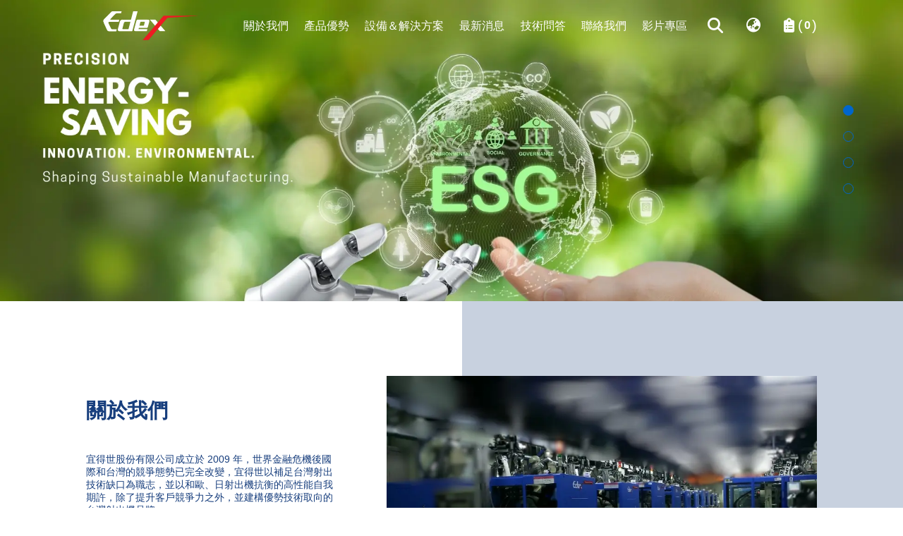

--- FILE ---
content_type: text/html; charset=UTF-8
request_url: https://www.edex.com.tw/
body_size: 13585
content:
<!doctype html><html lang="zh-tw" > <head> <meta charset="utf-8"> <meta http-equiv="X-UA-Compatible" content="IE=edge"> <meta name="viewport" content="width=device-width, initial-scale=1"> <title>宜得世(EdeX): 射出成型機整合方案領先者</title> <link rel="shortcut icon" type="image/x-icon" href="https://www.edex.com.tw/images/project/776/favicon.ico"> <link rel="alternate" hreflang="en" href="https://www.edex-injection.com/" /> <link rel="alternate" hreflang="zh-hant" href="https://www.edex.com.tw/" /> <link rel="alternate" hreflang="zh-hans" href="https://zh-cn.edex.com.tw/" /> <link rel="alternate" hreflang="x-default" href="https://www.edex-injection.com/" /> <meta name="keywords" content="射出成型機, 射出成型機製造商"> <meta name="description" content="宜得世(EdeX)是射出成型機專業製造商，全方位應用為客戶提供解決方案，滿足各行各業不同需求，最堅實的技術和品質，三年保固提供最完整服務保證。"> <meta name="robots" content="index, follow"> <meta property="og:url" content="https://www.edex.com.tw/" /> <meta property="og:type" content="website" /> <meta property="og:title" content="宜得世(EdeX): 射出成型機整合方案領先者" /> <meta property="og:description" content="宜得世(EdeX)是射出成型機專業製造商，全方位應用為客戶提供解決方案，滿足各行各業不同需求，最堅實的技術和品質，三年保固提供最完整服務保證。" /> <meta property="og:image" content="https://www.edex.com.tw/images/484629" /> <meta property="og:image:width" content="1920" /> <meta property="og:image:height" content="640" />  <meta name="csrf-token" content="73a71360-14fc-4cbc-bba5-33bff92749fa"> <link rel="preload" href="/dist/fonts/winho.woff2?94e71e04822ab7270c813c087d68b41f" as="font" type="font/woff" crossorigin><link rel="preload" href="/dist/fonts/winho.woff?5faf53c20cac732f48eef6f8f9220c08" as="font" type="font/woff" crossorigin><link rel="preload" href="/dist/fonts/Montserrat-Regular.woff?99f96632392f4cc876c8c2fcb2b47256" as="font" type="font/woff" crossorigin><link rel="preload" href="/dist/fonts/Montserrat-Bold.woff?6039bfb3c5939fb8637f52b7a83fd2ea" as="font" type="font/woff" crossorigin><link rel="preload" href="/dist/fonts/IstokWeb-Bold.woff?626802c28d83461a93ca17c30acb5694" as="font" type="font/woff" crossorigin><link rel="preload" href="/dist/fonts/QuattrocentoSans-Bold.woff?56c22dbc2fa617f8e58be3ac12cde3a0" as="font" type="font/woff" crossorigin><link rel="preload" href="/dist/fonts/RopaSans-Regular.woff?b8ff1bb4541a9ff177bed918e15a062b" as="font" type="font/woff" crossorigin><link rel="preload" href="/dist/fonts/Bitter-Regular.woff?f25ab17b437332c957a555cbf3459a32" as="font" type="font/woff" crossorigin><link rel="preload" href="/dist/fonts/Bitter-Bold.woff?54422b8743f374b5d5b8300a1e293f5a" as="font" type="font/woff" crossorigin><link rel="preload" href="/dist/fonts/Abel-Regular.woff?3a0b1f08dc6d218ebbe7339cff80d027" as="font" type="font/woff" crossorigin><link rel="preload" href="/dist/fonts/RobotoCondensed-Regular.woff?a400e390e2e6e0117e9e4b168c72bfa7" as="font" type="font/woff" crossorigin><link rel="preload" href="/dist/fonts/Roboto-Bold.woff?8d8113d5c159af63e2ce67333645abfe" as="font" type="font/woff" crossorigin><link rel="preload" href="/dist/js/frontend/776/script.js?v=f2beb92a2d589a0989c6413eb7d58538" as="script"><link rel="preload" href="/images/484629?stamp=1752030918" as="image" media="(min-width: 768px)"><link rel="preload" href="/images/484629/767?stamp=1752030918" as="image" media="(max-width: 767px)"><link rel="preload" href="/images/484633?stamp=1752030989" as="image" media="(min-width: 768px)"><link rel="preload" href="/images/484633/767?stamp=1752030989" as="image" media="(max-width: 767px)"><link rel="preload" href="/images/484634?stamp=1752030989" as="image" media="(min-width: 768px)"><link rel="preload" href="/images/484634/767?stamp=1752030989" as="image" media="(max-width: 767px)"><link rel="preload" href="/images/484632?stamp=1752030989" as="image" media="(min-width: 768px)"><link rel="preload" href="/images/484632/767?stamp=1752030989" as="image" media="(max-width: 767px)"> <link rel="preload" href="https://www.edex.com.tw/images/default/loading.svg" as="image" type="image/svg+xml"> <link rel="stylesheet" href="/dist/css/776/frontend.css?v=020834c01dd29520351aa1a389245c91"> <link rel="stylesheet" href="/dist/css/776/style.css?v=31fe642247c5e2ee63d16488ac6da9bc"> <style type="text/css">@media (min-width: 768px) {
  #header.sample4Header.fixed {
    background-color: #bababa;
  }
  #header.sample4Header.no_banner {
    background-color: #bababa;
  }
  #header.sample4Header.no_banner.fixed {
    background-color: #bababa;
  }
}
#header.sample4Header .funch #user_area a {
  color: #ffffff;
}
#header.sample4Header .funch #user_area a:hover {
  color: #d22d2d;
}
#header.sample4Header .funch #cart_area {
  color: #ffffff;
}
#header.sample4Header .funch #cart_area .badge {
  color: #ffffff;
}
#header.sample4Header .funch #cart_area:hover {
  color: #d22d2d;
}
#header.sample4Header .funch #cart_area:hover .badge {
  color: #d22d2d;
}
#header.sample4Header .funch #search_block a {
  color: #ffffff;
}
#header.sample4Header .funch #search_block a:hover {
  color: #d22d2d;
}
#header.sample4Header .funch #language_icondropdown > .dropdown > a {
  color: #ffffff;
}
#header.sample4Header .funch #language_icondropdown > .dropdown > a:hover {
  color: #d22d2d;
}
#header.sample4Header .funch #language_icondropdown > .dropdown .dropdown-menu li a {
  color: #15448e;
}
#header.sample4Header .funch #language_icondropdown > .dropdown .dropdown-menu li a:hover {
  color: #d7d6d5;
  background: #d22d2d;
}
.modal.sample4Modal .btn {
  border: 1px solid #000;
  color: #000;
  background-color: #f3f2f2;
}
.modal.sample4Modal .btn:hover {
  background-color: #d22d2d !important;
  color: #d22d2d !important;
}
.bannerBox.sample4Banner #banner #banner_block .splide__pagination li .splide__pagination__page {
  border-color: #0066cc;
  background-color: transparent !important;
}
.bannerBox.sample4Banner #banner #banner_block .splide__pagination li .splide__pagination__page:hover {
  background-color: #0066cc !important;
}
.bannerBox.sample4Banner #banner #banner_block .splide__pagination li .splide__pagination__page.is-active {
  border-color: #0066cc;
  background: #0066cc !important;
}
@media (max-width: 991px) {
  #header.sample4Header {
    background-color: #bababa;
  }
  #header.sample4Header #header-content .menu_wrap #smartMenusBt4 .navbar-header {
    background-color: #f3f2f2;
  }
  #header.sample4Header #header-content .menu_wrap #smartMenusBt4 .navbar-header #openBtn {
    background-color: #173e7d;
  }
  #header.sample4Header #header-content .menu_wrap #smartMenusBt4 .navbar-collapse.show .collapseBox #closeBtn {
    background-color: #173e7d;
  }
}
@media (min-width: 768px) {
  #header.sample4Header .menu_wrap #smartMenusBt4 #main-menu li a {
    color: #ffffff;
  }
  #header.sample4Header .menu_wrap #smartMenusBt4 #main-menu li a:hover {
    color: #d22d2d;
  }
  #header.sample4Header .menu_wrap #smartMenusBt4 #main-menu li ul li > a {
    color: #15448e;
  }
  #header.sample4Header .menu_wrap #smartMenusBt4 #main-menu li ul li > a.highlighted, #header.sample4Header .menu_wrap #smartMenusBt4 #main-menu li ul li > a:hover {
    color: #d7d6d5;
    background-color: #d22d2d;
  }
}
@media (max-width: 767px) {
  #header.sample4Header .menu_wrap #smartMenusBt4 #main-menu > li > a.highlighted {
    color: #d7d6d5;
    background-color: #d22d2d;
  }
  #header.sample4Header .menu_wrap #smartMenusBt4 #main-menu > li > a.highlighted .sub-arrow::before {
    color: #d7d6d5;
  }
  #header.sample4Header .menu_wrap #smartMenusBt4 #main-menu li ul li a:hover {
    color: #d22d2d;
  }
  #header.sample4Header .menu_wrap #smartMenusBt4 #main-menu li ul li a.highlighted {
    color: #d22d2d;
  }
}
#footer.sample4Footer {
  background-color: #a2a0a0;
}
#footer.sample4Footer .footer_top .footer_menu_wrap #menu_bottom > ul li a:hover {
  color: #d22d2d;
}
#footer.sample4Footer .footer_center .bottom_nav .item ul li a:hover {
  color: #d22d2d;
}
#footer.sample4Footer .footer_center .social_link_wrap .item .sociallink li a:hover {
  color: #d22d2d;
}
#footer.sample4Footer .footer_center .information .item ul li a:hover {
  color: #d22d2d;
}
#footer.sample4Footer .footer_bottom .copy_box .copy_right_box #copyright a:hover {
  color: #d22d2d;
}
.AboutBox.sample4About::before {
  background-color: #c8d1df;
}
.AboutBox.sample4About .title_wrap .item .title {
  color: #173e7d;
}
.AboutBox.sample4About .title_wrap .item .txt {
  color: #173e7d;
}
.AboutBox.sample4About .title_wrap .item .more a {
  border: 1px solid #d22d2d;
  color: #f3f1f1;
  background-color: #d22d2d;
}
.AboutBox.sample4About .title_wrap .item .more a:hover {
  background-color: #d27979;
  color: #f3f1f1;
  border: 1px solid #d27979;
}
.sample4HotNews .title_wrap .item .title {
  color: #000000;
}
.sample4HotNews .nav_wrap .item {
  background-color: #173e7d;
}
.sample4HotNews .nav_wrap .item:hover {
  background-color: #c8d1df;
}
.sample4HotNews .nav_wrap .item:hover .date_item .circle {
  background-color: #173e7d;
}
.sample4HotNews .nav_wrap .item:hover .date_item .date_data {
  color: #173e7d;
}
.sample4HotNews .nav_wrap .item:hover .txt_item .news_title {
  color: #173e7d;
}
.sample4HotNews .nav_wrap .item:hover .txt_item .txt {
  color: #173e7d;
}
.sample4HotNews .nav_wrap .item .date_item .circle {
  background-color: #c8d1df;
}
.sample4HotNews .nav_wrap .item .date_item .date_data {
  color: #eeeeee;
}
.sample4HotNews .nav_wrap .item .txt_item .news_title {
  color: #ffffff;
}
.sample4HotNews .nav_wrap .item .txt_item .txt {
  color: #eeeeee;
}
.sample4HotNews .nav_item .slick-arrow {
  color: #000000;
}
.sample4HotNews .nav_item .slick-arrow:hover {
  color: #173e7d;
}
.sample4HotProd {
  background-color: #57575c;
}
.sample4HotProd .more a {
  border: 1px solid #ffffff;
  color: #173e7d;
  background-color: #ffffff;
}
.sample4HotProd .more a:hover {
  background-color: #4065a0;
  color: #ffffff;
}
.sample4HotProd .img_wrap .big_prod_img.item {
  border: 1px solid #ffffff;
}
.sample4HotProd .img_wrap .item:hover {
  border-color: #173e7d;
}
.sample4HotProd .title_wrap .item .txt_item .more a {
  border: 1px solid #ffffff;
  color: #173e7d;
  background-color: #ffffff;
}
.sample4HotProd .title_wrap .item .txt_item .more a:hover {
  border: 1px solid #4065a0;
  background-color: #4065a0;
  color: #ffffff;
}
.sample5Content #aside_menu #aside_menu_main_ul li a:hover, .sample5Content #aside_menu .aside_menu_main_ul li a:hover {
  color: #000000;
}
.sample5Content #aside_menu #aside_menu_main_ul li .children_items li a.current, .sample5Content #aside_menu #aside_menu_main_ul li .children_items li a:hover, .sample5Content #aside_menu .aside_menu_main_ul li .children_items li a.current, .sample5Content #aside_menu .aside_menu_main_ul li .children_items li a:hover {
  color: #000000;
}
.sample5Content #aside_menu #aside_menu_main_ul li .children_items li .children_items li, .sample5Content #aside_menu .aside_menu_main_ul li .children_items li .children_items li {
  background-color: transparent;
}
.sample5Content #aside_menu #aside_menu_main_ul li .children_items li .children_items li .children_items li, .sample5Content #aside_menu .aside_menu_main_ul li .children_items li .children_items li .children_items li {
  background-color: transparent;
}
.sample5Content #aside_menu #aside_menu_main_ul li > .opened_category > a, .sample5Content #aside_menu .aside_menu_main_ul li > .opened_category > a {
  color: #000000 !important;
}
.sample5Content #aside_menu #aside_menu_main_ul li > .opened_category > #icon_open, .sample5Content #aside_menu .aside_menu_main_ul li > .opened_category > #icon_open {
  color: #000000 !important;
}
.sample5Content #list_grid_v2 .grid_v2_content .grid_v2_info .grid_v2_title a:hover {
  color: #000000;
}
#content_wrap #content.sample5Content #inner_btnarea {
  margin-bottom: 30px;
}
#content_wrap #content.sample5Content #inner_btnarea #btn_more:hover, #content_wrap #content.sample5Content #inner_btnarea #btn_back:hover {
  background-color: #acadaf !important;
  border: 1px solid #acadaf !important;
}
#content_wrap #content.sample5Content #inquiry .amount .btn:hover {
  background-color: #acadaf;
}
#content_wrap #content.sample5Content #inquiry #inquiry_btn:hover {
  background-color: #acadaf !important;
  border: 1px oslid #acadaf !important;
}
#content_wrap #content.sample5Content #login_btn:hover, #content_wrap #content.sample5Content #register_btn:hover, #content_wrap #content.sample5Content #register_cancel:hover, #content_wrap #content.sample5Content #forget_btn:hover, #content_wrap #content.sample5Content #forget_cancel:hover {
  background-color: #acadaf;
  border-color: #acadaf !important;
}
#content_wrap #content.sample5Content #error_page .error_content #btn_back:hover {
  background-color: #acadaf;
  border-color: #acadaf !important;
}
#content_wrap #content.sample5Content #logout .btn:hover {
  border-color: #acadaf;
  background-color: #acadaf;
}
#content_wrap #content.sample5Content #logout #logout_btn:hover {
  border-color: #acadaf !important;
  background-color: #acadaf !important;
}
#content_wrap #content.sample5Content .breadcrumbBox .breadcrumb .breadcrumb-item a:hover {
  color: #000000;
}
#content_wrap #content.sample5Content .pagination .page-item.active a, #content_wrap #content.sample5Content .pagination .page-item:hover a {
  color: #acadaf;
}
.sample5Content #contactus .contactus_form_area {
  margin-bottom: 50px;
}
.sample5Content #contactus .contactus_form_area #sendbutton-recaptcha-block #contactus_btn:hover {
  background-color: #acadaf !important;
  border-color: #acadaf !important;
}
.sample5Content #product-show-page #products_detail_spec table .tr_button #detail_button .btn:hover {
  background-color: #acadaf !important;
  border-color: #acadaf !important;
}
.sample5Content #product-show-page .product-show-left .main-carousel .carousel-arrow:hover {
  color: #acadaf;
}
.sample5Content #product-show-page .product-show-tabs .nav .nav-item a.active::after, .sample5Content #product-show-page .product-show-tabs .nav .nav-item a:hover::after {
  background-color: #6d6969;
}
.sample5Content #qa_list_page #list_accordion .accordion_item .card-header .btn:hover, .sample5Content #qa_list_page #list_accordion .accordion_item .card-header .btn[aria-expanded="true"] {
  background-color: #acadaf;
}
</style> <link rel="canonical" href="https://www.edex.com.tw/" /> <script type="application/ld+json">[{"@type":"Organization","url":"https:\/\/www.edex.com.tw\/","name":"\u5b9c\u5f97\u4e16(EdeX)","alternateName":"\u5b9c\u5f97\u4e16(EdeX)","legalName":"\u5b9c\u5f97\u4e16\u80a1\u4efd\u6709\u9650\u516c\u53f8","telephone":"02-28471194","faxNumber":"02-22856935","email":"yescan@edex.com.tw","taxID":false,"logo":{"@type":"ImageObject","contentUrl":"https:\/\/www.edex.com.tw\/images\/483567"},"address":"\u516c\u53f8\uff1a\u65b0\u5317\u5e02\u8606\u6d32\u5340\u4e2d\u6b63\u8def243\u5df713\u865f\u4e00\u6a13\u3001\u5de5\u5ee0\uff1a\u65b0\u5317\u5e02\u516b\u91cc\u5340\u89c0\u6d77\u5927\u9053217\u865f","sameAs":["https:\/\/www.facebook.com\/edex.yeswecan\/","https:\/\/x.com\/Edex_injection","https:\/\/www.youtube.com\/@edex1660","https:\/\/www.linkedin.com\/in\/edex-%E5%AE%9C%E5%BE%97%E4%B8%96-31b920343\/"],"@context":"http:\/\/schema.org"},{"@context":"http:\/\/schema.org","@type":"BreadcrumbList","numberOfItems":2,"itemListElement":[{"@type":"ListItem","position":1,"item":"https:\/\/www.edex.com.tw\/","name":"\u9996\u9801"},{"@type":"ListItem","position":2,"item":"https:\/\/www.edex.com.tw\/","name":"\u9996\u9801"}]}]</script> </head> <body data-params="{&quot;user&quot;:{&quot;rule&quot;:{&quot;account&quot;:[&quot;regex:\/^[\\w\\@\\-\\.]{4,255}$\/&quot;,&quot;string&quot;,&quot;required&quot;],&quot;password&quot;:[&quot;regex:\/^[\\w]{6,20}$\/&quot;,&quot;string&quot;,&quot;required&quot;],&quot;users_group_id&quot;:[&quot;nullable&quot;,&quot;integer&quot;]},&quot;account&quot;:&quot;account&quot;,&quot;column&quot;:[&quot;account&quot;,&quot;password&quot;,&quot;users_group_id&quot;],&quot;must&quot;:[&quot;account&quot;,&quot;password&quot;]}}" data-is-home="1" data-auth="0" data-currency="{&quot;default&quot;:null,&quot;option&quot;:[]}" data-language="[&quot;en&quot;,&quot;zh-tw&quot;,&quot;zh-cn&quot;]" data-twd-icon="NT$" data-users-active="0" data-spec-active="1" data-inquiry-active="1" data-tech-spec-active="0" data-compare-active="0" data-order-active="0" data-epay-active="0" data-stock-model="0" data-promotion-active="0" data-reward-active="0" data-download-set="0" data-back-in-stock-notify="0" data-recaptcha-switch="1" data-recaptcha-type="recaptchaV3Enterprise" data-recaptcha-public-key="6LdS2LYqAAAAABCh3yJXm7OfBijihavVktkQR7mh" >  <header id="header" class="sample4Header has_banner"> <div class="container-fluid"> <div id="header-content" class="row"> <div class="col-lg-2 offset-lg-1 logo_wrap col-md-12 col-sm-12 col-12"> <a href="/"> <img class="logo_img d-none d-md-inline-block" src="https://www.edex.com.tw/images/483567/0/0/100" alt="EdeX: 精密射出成型機供應商" title="EdeX: 精密射出成型機供應商" /> <img class="logo_img d-md-none" src="https://www.edex.com.tw/images/396338/0/0/100" alt="EdeX: 精密射出成型機供應商" title="EdeX: 精密射出成型機供應商" /> </a> </div> <div class="col-lg-8 col-md-12 col-sm-12 col-12 menu_wrap"> <nav id="smartMenusBt4" class="navbar navbar-black" role="navigation"> <div class="navbar-header d-md-none"> <a href="/"> <img class="logo_img d-none d-md-inline-block" src="https://www.edex.com.tw/images/483567" title="EdeX: 精密射出成型機供應商" alt="EdeX: 精密射出成型機供應商"> <img class="logo_img d-md-none" src="https://www.edex.com.tw/images/396338" title="EdeX: 精密射出成型機供應商" alt="EdeX: 精密射出成型機供應商"> </a> <button type="button" id="openBtn" class="navbar-toggle" data-toggle="collapse" data-target="#myNavbar" aria-expanded="true"> <span class="icon-bar"></span> <span class="icon-bar"></span> <span class="icon-bar"></span> </button> </div> <div class="navbar-collapse" id="myNavbar" style="left: 100%;" aria-expanded="true"> <div class="mobileLeft visible-xs text-center"></div> <div class="collapseBox"> <div id="closeBtn"> <span class="icon-bar"></span> <span class="icon-bar"></span> </div> <div id="search_area" class="d-md-none"> <form action="https://www.edex.com.tw/product_search"> <div class="input-group search_input_group"> <input type="text" name="keyword" class="smartMenusBt4search" placeholder="請輸入產品名稱" required /> <div class="input-group-append"> <button class="btn" type="submit"> <i class="fas fa-search"></i> </button> </div> </div> </form> </div> <div id="inquiry_shopping_member" class="d-md-none"> <div class="row"> <a class=" col-12 " href="/inquiry" id="cart_area"> <div class="mobile_inquiry"> <i class="fas fa-shopping-cart"></i><br/> <span class="badge badge-pill badge-danger inquiry-number">0</span> 詢價單 </div> </a> </div> </div> <ul id="main-menu" class="sm sm-clean"> <li > <a href="/about-us" target=""> <span>關於我們</span> </a> <ul><li> <a href="/company">公司介紹</a> </li><li> <a href="/history">里程碑</a> </li><li> <a href="/precision-molding-solutions">精密成型應用解決方案</a> <ul><li> <a href="/precision-injection-molding-solutions-for-aerospace-applications">航太級應用的精密成型解決方案</a> </li></ul></li></ul> </li> <li > <a href="/features" target=""> <span>產品優勢</span> </a> <ul><li> <a href="/liquid_silicone_rubber">液態矽膠射出</a> </li><li> <a href="/hot-melt-adhesive">熱熔膠 (低壓成型)</a> </li><li> <a href="/powder-injection-molding">粉末注射成型 (PIM)-金屬和陶瓷</a> </li><li> <a href="/clamping-system">鎖模系統 (2板、4缸直壓鎖模)</a> </li><li> <a href="/injection-system">射出系統 (柱塞式注射)</a> </li><li> <a href="/plastic-injection">塑膠射出 (一般熱塑性塑膠)</a> </li></ul> </li> <li > <a href="/products" target=""> <span>設備＆解決方案</span> </a> <ul><li> <a href="/industrial-plastic-injection-molding-machines">塑膠射出成型機</a> <ul><li> <a href="/vertical-injection-molding-machines">立式射出成型機</a> </li><li> <a href="/horizontal-injection-molding-machines">臥式射出成型機</a> </li><li> <a href="/micro-injection-molding-machines">微量射出成型機</a> </li><li> <a href="/liquid-silicone-rubber-injection-molding-machines">液態矽膠射出成型機</a> </li><li> <a href="/low-pressure-injection-molding-machines">低壓射出成型機</a> </li><li> <a href="/epoxy-injection-molding-machines">Epoxy 環氧樹脂射出成型機</a> </li></ul></li><li> <a href="/specialized-equipment-and-custom-solutions">特製設備和客製化解決方案</a> <ul><li> <a href="/medical-equipment">醫療器材機械</a> </li><li> <a href="/compression-molding-machine">熱壓成型機</a> </li><li> <a href="/customized-thermal-control-module">客製化溫控模組</a> </li><li> <a href="/press-fit-machine">壓接機</a> </li><li> <a href="/aiot-solution">智慧管理 AIoT 解決方案 | 宜得世工業智慧管理</a> </li></ul></li></ul> </li> <li > <a href="/news" target=""> <span>最新消息</span> </a> <ul><li> <a href="/exhibitions">參展資訊</a> </li><li> <a href="/company-news">公司新聞</a> </li></ul> </li> <li > <a href="/technical_q_a" target=""> <span>技術問答</span> </a> <ul><li> <a href="/blog">部落格</a> </li><li> <a href="/catalog">目錄下載</a> </li><li> <a href="/data-278451">問與答</a> </li></ul> </li> <li > <a href="/data-278648" target=""> <span>聯絡我們</span> </a> <ul><li> <a href="/data-278650">聯絡我們</a> </li><li> <a href="/data-278647">成為代理商</a> </li></ul> </li> <li > <a href="/videos" target=""> <span>影片專區</span> </a> </li> </ul> <div class="FooterlangList d-md-none"> <div id="language_textlist"> <div> <span> <span class="separate_line">|</span> <a class="" href="https://www.edex-injection.com"> English </a> </span> <span> <span class="separate_line">|</span> <a class="active" href="https://www.edex.com.tw"> 繁體中文 </a> </span> <span> <span class="separate_line">|</span> <a class="" href="https://zh-cn.edex.com.tw"> 简体中文 </a> </span> </div> </div> </div> </div> </div> </nav> <div class="funch"> <div id="search_block"> <a href="#" data-toggle="modal" data-target="#searchModal"> <i class="fas fa-search"></i> </a> </div> <div id="language_icondropdown" class=" "> <div class="dropdown"> <a data-toggle="dropdown" href="#"> <i class="fas fa-globe-asia"></i> </a> <ul class="dropdown-menu" role="menu" aria-labelledby="dLabel"> <li> <a href="https://www.edex-injection.com"> English </a> </li> <li> <a href="https://www.edex.com.tw"> 繁體中文 </a> </li> <li> <a href="https://zh-cn.edex.com.tw"> 简体中文 </a> </li> </ul> </div> </div> <a href="/inquiry" id="cart_area"> <i class="fas fa-clipboard-list"></i> (<span class="badge badge-pill badge-danger inquiry-number">0</span>) </a> </div> </div> </div> </div></header><div class="bannerBox sample4Banner haveBanner "> <section id="banner" class="common"> <div id="banner_block" class="splide"> <div class="splide__track"> <ul class="splide__list"> <li class="splide__slide"> <picture> <source media="(min-width: 768px)" srcset="https://www.edex.com.tw/images/484629?stamp=1752030918"> <img class="banner-image" src="https://www.edex.com.tw/images/484629/767?stamp=1752030918" title="塑膠成型永續製造：精密、節能、創新、環保" alt="塑膠成型永續製造：精密、節能、創新、環保" /> </picture> </li> <li class="splide__slide"> <a href="/precision-injection-molding-solutions-for-aerospace-applications"> <picture> <source media="(min-width: 768px)" srcset="https://www.edex.com.tw/images/484633?stamp=1752030989"> <img class="banner-image" src="https://www.edex.com.tw/images/484633/767?stamp=1752030989" title="航空航太應用的精密射出成型解決方案" alt="航空航太應用的精密射出成型解決方案" /> </picture></a> </li> <li class="splide__slide"> <picture> <source media="(min-width: 768px)" srcset="https://www.edex.com.tw/images/484634?stamp=1752030989"> <img class="banner-image" src="https://www.edex.com.tw/images/484634/767?stamp=1752030989" title="精密射出成型應用推動醫療領域突破" alt="精密射出成型應用推動醫療領域突破" /> </picture> </li> <li class="splide__slide"> <picture> <source media="(min-width: 768px)" srcset="https://www.edex.com.tw/images/484632?stamp=1752030989"> <img class="banner-image" src="https://www.edex.com.tw/images/484632/767?stamp=1752030989" title="高效射出成型推動汽車創新" alt="高效射出成型推動汽車創新" /> </picture> </li> </ul> </div> </div> </section> <div id="scroll"> <div class="txt"> scroll down </div> <div class="line"> <svg version="1.1" id="圖層_5" xmlns="http://www.w3.org/2000/svg" xmlns:xlink="http://www.w3.org/1999/xlink" x="0px" y="0px" viewBox="0 0 20 20" style="enable-background:new 0 0 20 20;" xml:space="preserve"> <polygon points="8,18.02 12,13.76 11.65,13.31 8.61,16.52 8.61,-1.98 8,-1.98 "/> </svg> </div> </div></div><div class="modal sample4Modal fade" id="searchModal" role="dialog"> <div class="modal-dialog"> <div class="modal-content"> <div class="modal-header"> <h4 class="modal-title">搜尋</h4> <button type="button" class="close" data-dismiss="modal">&times;</button> </div> <div class="modal-body"> <form role="search" method="get" action="https://www.edex.com.tw/product_search"> <div class="input-group"> <input type="text" name="keyword" class="form-control" value="" placeholder="請輸入..." required /> <span class="input-group-btn"> <button class="btn btn-primary" type="submit">送出</button> </span> </div> </form> </div> </div> </div></div> <div id="content_wrap" class=""> <div id="content" class="indexPage sample5Content"> <div class="AboutBox sample4About" id="AboutBox" style=""> <div class="container-fluid"> <div class="row"> <div class="title_wrap txt_wrap col-lg-4 col-md-5 col-12 offset-lg-1"> <div class="item"> <h1 class="title"> 關於我們 </h1> <div class="txt"> 宜得世股份有限公司成立於 2009 年，世界金融危機後國際和台灣的競爭態勢已完全改變，宜得世以補足台灣射出技術缺口為職志，並以和歐、日射出機抗衡的高性能自我期許，除了提升客戶競爭力之外，並建構優勢技術取向的台灣射出機品牌。 </div> <div class="more"> <a href="/about-us"> 更多 </a> </div> </div> </div> <div class="img_wrap col-lg-6 col-md-7 col-sm-12 col-12"> <div class="item"> <div class="img thumb"> <img class="img-fluid" src="https://www.edex.com.tw/images/default/loading.svg" data-lazy-src="https://www.edex.com.tw/images/468175?stamp=1749696422" /> </div> </div> </div> </div> </div> </div> <div class="NewsBox sample4HotNews"> <div class="container-fluid"> <div class="row"> <div class="title_wrap col-lg-10 offset-lg-1 col-md-12 col-sm-12 col-12"> <div class="item"> <div class="title"> 熱門消息 </div> </div> </div> </div> <div class="row"> <div class="col-lg-5 offset-lg-1 col-md-6 col-sm-12 col-12 txt_wrap nav_wrap"> <div class="news_slick_for"> <div class="item"> <div class="txt_item"> <a href="/data-358523"> <div class="news_title">2026 台北國際塑橡膠工業展 (TaipeiPLAS) | EdeX 宜得世領航微型精密立式射出成型</div> </a> <div class="txt"> EdeX 宜得世領航微型精密成型新高度誠摯邀請您蒞臨 2026 台北國際塑橡膠工業展 (TaipeiPLAS)，見證 EdeX 宜得世 在精密機械領域的創新突破。隨著智慧製造與微型元件需求與日俱增，EdeX 致力於開發具備極致效能的微型精密立式射出機。我們成功在大幅縮減機身尺寸的同時，維持了卓越的射出穩定性與高精度表現，協助客戶在有限的廠房空間內，達成最高的生產坪效。展覽日期： 2026 年 9 月 15 日(二) - 9 月 19 日(六)展覽時間：9:30~17:30 (最後一日至16:30)展覽地點： 台北南港展覽館 1 館 (TaiNEX 1)攤位號碼： 即將公開，敬請期待現場我們將展示多項針對精密電子與醫療零件的成型解決方案，誠邀業界先進預約洽詢。聯絡資訊sales@edex.com.tw02-28471194#206 </div> </div> </div> <div class="item"> <div class="txt_item"> <a href="/data-347245"> <div class="news_title">無需展位！Edex VTOR 轉盤式射出機，已在巴西市場贏得生產戰局</div> </a> <div class="txt"> 老實說，每個人都會討論 2026 巴西塑橡展，但他們到底會展示什麼？微小的調整？邊際的增長？在 EdeX，我們跳過了宣傳炒作，直接專注於巴西充滿活力的製造業所面臨的核心挑戰：如何在不犧牲品質的前提下，更快、更便宜地生產複雜的高精度零件？我們雖然沒有預訂展位，但請別誤會&mdash;&mdash;我們對巴西市場的承諾是堅定的。我們深知，要贏得全球競爭，當地製造商需要的不是「差強人意」的機器，而是真正的技術飛躍。生產現場的挑戰：閒置時間正在蠶食您的利潤現在就去看看您的生產線。當機器正在冷卻零件，或者操作員正在小心翼翼地放置金屬嵌件時，那台昂貴的射出機組在做什麼？什麼都沒做。這是巨大的營運漏洞。這就是我們設計 VTOR 轉盤式射出機的全部原因。它不是修補，而是徹底重組了工作流程，專門用來消除浪費的每一秒和每一份能源。✨ VTOR：三大不可妥協的致勝優勢我們打造 VTOR，是為了徹底解決那些正在重創巴西市場盈利能力的三大核心問題：時間駭客：即時平行處理關鍵在於我們的精密轉盤。想像一下：當一個工位處理耗時較長的工作（冷卻，或讓操作員有充足時間裝載複雜的電子嵌件）時，另一個工位已經在忙著進行下一次射出。您不再需要等待最慢的環節。您正在平行運作。這是縮短整體週期時間最有效的方法。35% 的震撼：實質的能源節省讓我們談談真金白銀。能源成本不會很快下降。我們整合的伺服系統和智慧電源管理並非只是綠色宣傳&mdash;&mdash;與舊的液壓系統相比，它們能驗證節省高達 35% 的能源消耗。這不是個行銷數字，這是機器每運轉一小時，都會留在您口袋裡的現金。複雜零件變簡單：無與倫比的通用性無論您需要平滑的包膠成型以實現舒適的手感，還是需要無縫的多組分成型，我們轉盤平台的穩定性都能輕鬆應對。在專門、從容的工位準備嵌件的能力，顯著提高了良率，並減少了最困難零件的報廢率。🤝 我們的本地策略：在巴西尋找堅實的夥伴我們知道這項技術需要本地支援。Edex 不做曇花一現的短暫合作。我們正在尋找經驗豐富、技術能力強的巴西在地經銷商或戰略合作夥伴&mdash;&mdash;那些和我們一樣熱衷於推動巴西製造業卓越發展的公司。如果您是認真的玩家，準備好代表定義行業標準的機器，並解決巴西市場真正的製造問題，請與我們聯繫。不要等待展覽報告。成為解決方案。 </div> </div> </div> <div class="item"> <div class="txt_item"> <a href="/data-341577"> <div class="news_title">2026 阿根廷 Argenplas 塑料橡膠工業展｜南美塑膠市場洞察與宜得世立式射出機方案</div> </a> <div class="txt"> Argenplas 2026 展示了阿根廷與南美塑膠市場的強勁成長動能。宜得世（EdeX）將持續以高精密立式射出成型技術，協助南美製造業提升產能、強化品質、降低生產成本，並提供專業完整的客製化成型解決方案。 </div> </div> </div> <div class="item"> <div class="txt_item"> <a href="/data-325211"> <div class="news_title">2025 TPCA 電路板展｜宜得世 EP低壓射出機 &amp; AI智慧眼鏡製程亮點｜展位N102</div> </a> <div class="txt"> 我們誠摯邀請您蒞臨展位，親身體驗 EP 低壓射出機 與 PCBA 塑膠成型機 的卓越性能，共同探索 AI 智慧製程 與產業創新的未來。 </div> </div> </div> <div class="item"> <div class="txt_item"> <a href="/taipei-international-smart-mold--die-industry-fair-2025"> <div class="news_title">2025台北國際模具暨智慧成型設備展</div> </a> <div class="txt"> 2025 台北國際模具暨智慧成型設備展日期：8/20(三)~8/23(六)&nbsp;地點：南港展覽2館 4F攤位：S303展出機台：VE350-D50本次展覽將展示立式射出機，搭載數位背壓、高速射出、節能伺服、省空間設計，展場實機展示，展現製程優勢與效能！誠摯邀請各位蒞臨我們的展區，共同探索先進技術與創造雙贏契機！ </div> </div> </div> <div class="item"> <div class="date_item"> <div class="circle"></div> <div class="date_data"> Mar 17,2025 </div> </div> <div class="txt_item"> <a href="/taipei-ampa-autotronics-taipei2025"> <div class="news_title">2025 台北國際車用電子展/汽機車零配件展</div> </a> <div class="txt"> </div> </div> </div> </div> <div class="nav_item"> <button type="button" class="news_prev slick-arrow"> <i class="fas fa-chevron-left"></i> </button> <button type="button" class="news_next slick-arrow"> <i class="fas fa-chevron-right"></i> </button> </div> </div> <div class="col-lg-5 col-md-6 col-sm-12 col-12 img_wrap nav_wrap"> <div class="big_prod_img news_slick"> <div class="item"> <a href="/data-358523"> <div class="img thumb lazy" data-bg="/images/601048/0/0?stamp=1768458463"> <img src="/images/601048/0/0?stamp=1768458463" alt="2026 台北國際塑橡膠工業展 TaipeiPLAS - EdeX 宜得世微型精密立式射出機" title="EdeX 宜得世精密立式射出成型技術展出" /> </div> <div class="txt_item"> <div class="news_title">2026 台北國際塑橡膠工業展 (TaipeiPLAS) | EdeX 宜得世領航微型精密立式射出成型</div> <div class="txt"> EdeX 宜得世領航微型精密成型新高度誠摯邀請您蒞臨 2026 台北國際塑橡膠工業展 (TaipeiPLAS)，見證 EdeX 宜得世 在精密機械領域的創新突破。隨著智慧製造與微型元件需求與日俱增，EdeX 致力於開發具備極致效能的微型精密立式射出機。我們成功在大幅縮減機身尺寸的同時，維持了卓越的射出穩定性與高精度表現，協助客戶在有限的廠房空間內，達成最高的生產坪效。展覽日期： 2026 年 9 月 15 日(二) - 9 月 19 日(六)展覽時間：9:30~17:30 (最後一日至16:30)展覽地點： 台北南港展覽館 1 館 (TaiNEX 1)攤位號碼： 即將公開，敬請期待現場我們將展示多項針對精密電子與醫療零件的成型解決方案，誠邀業界先進預約洽詢。聯絡資訊sales@edex.com.tw02-28471194#206 </div> </div> </a> </div> <div class="item"> <a href="/data-347245"> <div class="img thumb lazy" data-bg="/images/573144/0/0?stamp=1765418207"> <img src="/images/573144/0/0?stamp=1765418207" alt="Edex VTOR 轉盤式射出機生產 AR/VR 穿戴裝置零件，節能 35%" title="無需展位！Edex VTOR 轉盤式射出機，已在巴西市場贏得生產戰局" /> </div> <div class="txt_item"> <div class="news_title">無需展位！Edex VTOR 轉盤式射出機，已在巴西市場贏得生產戰局</div> <div class="txt"> 老實說，每個人都會討論 2026 巴西塑橡展，但他們到底會展示什麼？微小的調整？邊際的增長？在 EdeX，我們跳過了宣傳炒作，直接專注於巴西充滿活力的製造業所面臨的核心挑戰：如何在不犧牲品質的前提下，更快、更便宜地生產複雜的高精度零件？我們雖然沒有預訂展位，但請別誤會&mdash;&mdash;我們對巴西市場的承諾是堅定的。我們深知，要贏得全球競爭，當地製造商需要的不是「差強人意」的機器，而是真正的技術飛躍。生產現場的挑戰：閒置時間正在蠶食您的利潤現在就去看看您的生產線。當機器正在冷卻零件，或者操作員正在小心翼翼地放置金屬嵌件時，那台昂貴的射出機組在做什麼？什麼都沒做。這是巨大的營運漏洞。這就是我們設計 VTOR 轉盤式射出機的全部原因。它不是修補，而是徹底重組了工作流程，專門用來消除浪費的每一秒和每一份能源。✨ VTOR：三大不可妥協的致勝優勢我們打造 VTOR，是為了徹底解決那些正在重創巴西市場盈利能力的三大核心問題：時間駭客：即時平行處理關鍵在於我們的精密轉盤。想像一下：當一個工位處理耗時較長的工作（冷卻，或讓操作員有充足時間裝載複雜的電子嵌件）時，另一個工位已經在忙著進行下一次射出。您不再需要等待最慢的環節。您正在平行運作。這是縮短整體週期時間最有效的方法。35% 的震撼：實質的能源節省讓我們談談真金白銀。能源成本不會很快下降。我們整合的伺服系統和智慧電源管理並非只是綠色宣傳&mdash;&mdash;與舊的液壓系統相比，它們能驗證節省高達 35% 的能源消耗。這不是個行銷數字，這是機器每運轉一小時，都會留在您口袋裡的現金。複雜零件變簡單：無與倫比的通用性無論您需要平滑的包膠成型以實現舒適的手感，還是需要無縫的多組分成型，我們轉盤平台的穩定性都能輕鬆應對。在專門、從容的工位準備嵌件的能力，顯著提高了良率，並減少了最困難零件的報廢率。🤝 我們的本地策略：在巴西尋找堅實的夥伴我們知道這項技術需要本地支援。Edex 不做曇花一現的短暫合作。我們正在尋找經驗豐富、技術能力強的巴西在地經銷商或戰略合作夥伴&mdash;&mdash;那些和我們一樣熱衷於推動巴西製造業卓越發展的公司。如果您是認真的玩家，準備好代表定義行業標準的機器，並解決巴西市場真正的製造問題，請與我們聯繫。不要等待展覽報告。成為解決方案。 </div> </div> </a> </div> <div class="item"> <a href="/data-341577"> <div class="img thumb lazy" data-bg="/images/562670/0/0?stamp=1764123988"> <img src="/images/562670/0/0?stamp=1764123988" alt="宜得世節能伺服驅動系統，用於提升射出效率" title="2026 阿根廷 Argenplas 展｜宜得世立式射出機｜南美塑膠市場成型設備洞察" /> </div> <div class="txt_item"> <div class="news_title">2026 阿根廷 Argenplas 塑料橡膠工業展｜南美塑膠市場洞察與宜得世立式射出機方案</div> <div class="txt"> Argenplas 2026 展示了阿根廷與南美塑膠市場的強勁成長動能。宜得世（EdeX）將持續以高精密立式射出成型技術，協助南美製造業提升產能、強化品質、降低生產成本，並提供專業完整的客製化成型解決方案。 </div> </div> </a> </div> <div class="item"> <a href="/data-325211"> <div class="img thumb lazy" data-bg="/images/527389/0/0?stamp=1758094688"> <img src="/images/527389/0/0?stamp=1758094688" alt="2025 TPCA 電路板展｜宜得世 EP低壓射出機 &amp; AI智慧眼鏡製程亮點｜展位N102" title="2025 TPCA 電路板展｜宜得世 EP低壓射出機 &amp; AI智慧眼鏡製程亮點｜展位N102" /> </div> <div class="txt_item"> <div class="news_title">2025 TPCA 電路板展｜宜得世 EP低壓射出機 &amp; AI智慧眼鏡製程亮點｜展位N102</div> <div class="txt"> 我們誠摯邀請您蒞臨展位，親身體驗 EP 低壓射出機 與 PCBA 塑膠成型機 的卓越性能，共同探索 AI 智慧製程 與產業創新的未來。 </div> </div> </a> </div> <div class="item"> <a href="/taipei-international-smart-mold--die-industry-fair-2025"> <div class="img thumb lazy" data-bg="/images/500146/0/0?stamp=1754360113"> <img src="/images/500146/0/0?stamp=1754360113" alt="2025台北國際模具暨智慧成型設備展" title="2025台北國際模具暨智慧成型設備展" /> </div> <div class="txt_item"> <div class="news_title">2025台北國際模具暨智慧成型設備展</div> <div class="txt"> 2025 台北國際模具暨智慧成型設備展日期：8/20(三)~8/23(六)&nbsp;地點：南港展覽2館 4F攤位：S303展出機台：VE350-D50本次展覽將展示立式射出機，搭載數位背壓、高速射出、節能伺服、省空間設計，展場實機展示，展現製程優勢與效能！誠摯邀請各位蒞臨我們的展區，共同探索先進技術與創造雙贏契機！ </div> </div> </a> </div> <div class="item"> <a href="/taipei-ampa-autotronics-taipei2025"> <div class="img thumb lazy" data-bg="/images/418425/0/0?stamp=1742529438"> <img src="/images/418425/0/0?stamp=1742529438" alt="2025 台北國際車用電子展/汽機車零配件展" title="2025 台北國際車用電子展/汽機車零配件展" /> </div> <div class="txt_item"> <div class="date_item"> <div class="circle"></div> <div class="date_data"> Mar 17,2025 </div> </div> <div class="news_title">2025 台北國際車用電子展/汽機車零配件展</div> <div class="txt"> </div> </div> </a> </div> </div> <div class="nav_item d-md-none"> <button type="button" class="news_prev slick-arrow"> <i class="fas fa-chevron-left"></i> </button> <button type="button" class="news_next slick-arrow"> <i class="fas fa-chevron-right"></i> </button> </div> </div> </div> </div> </div> <div class="ProductBox sample4HotProd"> <div class="container-fluid"> <div class="row"> <div class="title_wrap col-12 d-md-none"> <div class="item"> <div class="title mobile_title"> 熱門產品 </div> </div> </div> <div class="col-lg-4 offset-lg-1 col-md-5 col-sm-12 col-12 img_wrap"> <div class="item big_prod_img prod_slick"> <div class="img thumb"> <img src="/images/492497/0/0?stamp=1762846745" alt="高效能 VE 系列立式螺桿射出機，支援多種工程塑膠，提升成型穩定性與精度。" title="高性能 VE 系列射出機，提升塑膠成型效率與穩定性。" /> </div> <div class="img thumb"> <img src="/images/470745/0/0?stamp=1762848131" alt="LSR 系列立式矽膠射出機具備超低黏度流體處理及專用料管組設計，適合高精度光學鏡片和密封圈之量產。" title="LSR 系列立式矽膠射出成型機：專為光學鏡片與密封零件打造的高精度矽膠工法解決方案。" /> </div> <div class="img thumb"> <img src="/images/492465/0/0?stamp=1763532297" alt="宜得世智慧管理 AIoT 系統，設備監控、產線優化與數據分析，高效率、精準管理工廠與生產流程" title="智慧管理 AIoT 解決方案 | 宜得世工業智慧管理" /> </div> </div> </div> <div class="col-lg-6 col-md-7 col-sm-12 col-12 img_wrap txt_wrap title_wrap"> <div class="title_item item"> <div class="title"> 熱門產品 </div> <div class="nav_item"> <button type="button" class="pro_prev slick-arrow"> <i class="fas fa-chevron-left"></i> </button> <button type="button" class="pro_next slick-arrow"> <i class="fas fa-chevron-right"></i> </button> </div> </div> <div class="item prod_slick"> <div class="txt_item"> <div class="pro_title"> 立式螺桿式射出成型機 VE 系列 </div> <div class="txt"> 螺桿式射出機簡介業界高度最低的立式機，搭配最大的開模行程。專利設計輔助進料系統，大幅改善立式單元進料不順的問題，提升射出精密度。開關模系統分為無滑板、單滑板、雙滑板三種，專利三合一可更換滑板設計，透 過更換組件方式變更滑板形式，不需另購設備，提高機台使用彈性。專利模組化射出單元，可依產品線改變，更換不同射出單元，達到一機多用途。新型螺桿設計搭配無分力射出機構設計，確保產品生產穩定精準。更長的射出行程，使射出容積更大及兼顧更大射出壓力。螺桿節數採最高22節設計，確保塑料均勻混煉。螺桿式射出機特色200組記憶模組高射壓射速搭配電腦控制數位背壓功能靜音迴路節能伺服馬達料管側面簡易拆卸設計機上安全作業梯最大開程、最低機身最小佔地 </div> <div class="more"> <a href="/ve-series"> 更多 </a> </div> </div> <div class="txt_item"> <div class="pro_title"> 立式液態矽膠射出成型機 LSR 系列 </div> <div class="txt"> 宜得世LSR矽膠射出機，全方位提升液態矽膠生產工法，因應LSR低黏度及熱膨脹固化特性，全新設計LSR專用料管組，搭配主動/被動鎖固式螺桿頭，可確保低黏度的矽膠進行有效的鎖固，獨家開發極低速射出動力程式，可生產無波紋光學厚件；搭配發明專利柱塞式射出工法，可生產0.01g微小手機防水件；整合嵌入式自動射出系統，提升LSR 矽膠生產層次；雙色、三色LSR矽膠射出機，使LSR矽膠射出更多元。 </div> <div class="more"> <a href="/lsr-vertical-series"> 更多 </a> </div> </div> <div class="txt_item"> <div class="pro_title"> 智慧管理 AIoT 解決方案 | 宜得世工業智慧管理 </div> <div class="txt"> 提供即時設備監控、產線優化及數據分析，幫助製造企業提升生產效率、降低維護成本，並確保產品品質穩定。透過 AIoT 平台整合機台與感測器數據，實現智能管理、預測性維護與精準決策，協助客戶打造智慧工廠。立即 聯絡我們，體驗宜得世 AIoT 智慧管理帶來的生產效能提升。 </div> <div class="more"> <a href="/aiot-solution"> 更多 </a> </div> </div> </div> <div class="prod_slick_for"> <div class="item"> <div class="img thumb"> <img src="/images/492497/0/0?stamp=1762846745" alt="高效能 VE 系列立式螺桿射出機，支援多種工程塑膠，提升成型穩定性與精度。" title="高性能 VE 系列射出機，提升塑膠成型效率與穩定性。" /> </div> </div> <div class="item"> <div class="img thumb"> <img src="/images/470745/0/0?stamp=1762848131" alt="LSR 系列立式矽膠射出機具備超低黏度流體處理及專用料管組設計，適合高精度光學鏡片和密封圈之量產。" title="LSR 系列立式矽膠射出成型機：專為光學鏡片與密封零件打造的高精度矽膠工法解決方案。" /> </div> </div> <div class="item"> <div class="img thumb"> <img src="/images/492465/0/0?stamp=1763532297" alt="宜得世智慧管理 AIoT 系統，設備監控、產線優化與數據分析，高效率、精準管理工廠與生產流程" title="智慧管理 AIoT 解決方案 | 宜得世工業智慧管理" /> </div> </div> </div> </div> </div> </div></div> </div> </div> <footer id="footer" class="sample4Footer"> <a href="" id="gotop_animate"> <div class="icon"> <svg version="1.1" id="圖層_5" xmlns="http://www.w3.org/2000/svg" xmlns:xlink="http://www.w3.org/1999/xlink" x="0px" y="0px" viewBox="0 0 20 20" style="enable-background:new 0 0 20 20;" xml:space="preserve"> <polygon points="8,18.02 12,13.76 11.65,13.31 8.61,16.52 8.61,-1.98 8,-1.98 "/> </svg> </div> <div class="txt"> Go Top </div> </a> <div class="footer_top"> <div class="container-fluid"> <div class="row"> <div class="offset-lg-1 col-lg-2 col-md-3 col-sm-12 col-12 footer_logo"> <a href="/"> <img class="logo_img d-none d-md-inline-block" src="https://www.edex.com.tw/images/483567/0/0/100" alt="EdeX: 精密射出成型機供應商" title="EdeX: 精密射出成型機供應商" /> <img class="logo_img d-md-none" src="https://www.edex.com.tw/images/396338/0/0/100" alt="EdeX: 精密射出成型機供應商" title="EdeX: 精密射出成型機供應商" /> </a> </div> <div class="col-lg-8 col-md-9 col-sm-12 col-12 footer_menu_wrap"> <div id="menu_bottom"> <ul> <li> <a href="/privacy-policy">隱私權政策</a> </li> <li> <a href="/sitemap">網站地圖</a> </li> </ul> </div> </div> </div> </div> </div> <div class="footer_center"> <div class="container-fluid"> <div class="row"> <div class="offset-lg-1 col-lg-2 col-md-3 col-sm-12 col-12 bottom_nav"> <div class="item"> <ul> <li> <a href="/sitemap" class="sitemap">網站地圖</a> </li> <li> <a href="/privacy-policy">隱私權政策</a> </li> </ul> </div> </div> <div class="col-lg-5 col-md-6 col-sm-12 col-12 information"> <div class="item"> <ul> <li><div class="icon"><i class="fas fa-phone"></i></div><a href="tel:02-28471194">02-28471194</a></li> <li><div class="icon"><i class="fas fa-fax"></i></div>02-22856935<br></li> <li><div class="icon"><i class="fas fa-envelope"></i></div><a href="mailto:yescan@edex.com.tw">yescan@edex.com.tw</a></li> <li><div class="icon"><i class="fas fa-map-marker-alt"></i></div><a href="https://g.co/kgs/Um2Cyzf" target="_blank">公司：新北市蘆洲區中正路243巷13號一樓、工廠：新北市八里區觀海大道217號</a></li> </ul> </div> </div> <div class="col-lg-3 col-md-3 col-sm-12 col-12 social_link_wrap"> <div class="item"> <ul class="col-md-6 sociallink icon_color icon_circle"> <li > <a href="https://www.facebook.com/edex.yeswecan/" target="_blank" class="mr-3" role="button"> <i class="fab fa-facebook-f"></i> <span class="d-none">Facebook</span> </a> </li><li > <a href="https://page.line.me/nih3892b?openQrModal=true" target="_blank" class="mr-3" role="button"> <i class="fab fa-line"></i> <span class="d-none">Line</span> </a> </li><li > <a href="https://www.linkedin.com/in/edex-%E5%AE%9C%E5%BE%97%E4%B8%96-31b920343/" target="_blank" class="mr-3" role="button"> <i class="fab fa-linkedin-in"></i> <span class="d-none">LINKEDIN</span> </a> </li><li > <a href="https://x.com/Edex_injection" target="_blank" class="mr-3" role="button"> <i class="fab fa-x-twitter"></i> <span class="d-none">X</span> </a> </li><li > <a href="https://www.youtube.com/@edex1660" target="_blank" class="mr-3" role="button"> <i class="fab fa-youtube"></i> <span class="d-none">YOUTUBE</span> </a> </li></ul> </div> </div> </div> </div> </div> <div class="footer_bottom"> <div class="container-fluid"> <div class="row"> <div class="copy_box offset-lg-1 col-lg-10 col-md-12 col-sm-12 col-12"> <div class="item copy_right_box"> <div id="copyright"> &copy; 2026 宜得世股份有限公司 All rights reserved. Designed By <a href="http://www.winho.com.tw" target="_blank">&nbsp;Winho</a> </div> </div> </div> </div> </div> </div></footer> <div id="lightbox" class="modal fade" tabindex='-1'></div> <script type="text/javascript" src="/dist/js/frontend/frontend.js?v=af5794ec06df4b518a4639eaf83e6fcd" defer></script><script type="text/javascript" src="/dist/js/frontend/776/script.js?v=f2beb92a2d589a0989c6413eb7d58538" defer></script> </body></html>

--- FILE ---
content_type: text/css
request_url: https://www.edex.com.tw/dist/css/776/style.css?v=31fe642247c5e2ee63d16488ac6da9bc
body_size: 62297
content:
@font-face{font-family:swiper-icons;src:url("data:application/font-woff;charset=utf-8;base64, [base64]//wADZ2x5ZgAAAywAAADMAAAD2MHtryVoZWFkAAABbAAAADAAAAA2E2+eoWhoZWEAAAGcAAAAHwAAACQC9gDzaG10eAAAAigAAAAZAAAArgJkABFsb2NhAAAC0AAAAFoAAABaFQAUGG1heHAAAAG8AAAAHwAAACAAcABAbmFtZQAAA/gAAAE5AAACXvFdBwlwb3N0AAAFNAAAAGIAAACE5s74hXjaY2BkYGAAYpf5Hu/j+W2+MnAzMYDAzaX6QjD6/4//Bxj5GA8AuRwMYGkAPywL13jaY2BkYGA88P8Agx4j+/8fQDYfA1AEBWgDAIB2BOoAeNpjYGRgYNBh4GdgYgABEMnIABJzYNADCQAACWgAsQB42mNgYfzCOIGBlYGB0YcxjYGBwR1Kf2WQZGhhYGBiYGVmgAFGBiQQkOaawtDAoMBQxXjg/wEGPcYDDA4wNUA2CCgwsAAAO4EL6gAAeNpj2M0gyAACqxgGNWBkZ2D4/wMA+xkDdgAAAHjaY2BgYGaAYBkGRgYQiAHyGMF8FgYHIM3DwMHABGQrMOgyWDLEM1T9/w8UBfEMgLzE////P/5//f/V/xv+r4eaAAeMbAxwIUYmIMHEgKYAYjUcsDAwsLKxc3BycfPw8jEQA/[base64]/uznmfPFBNODM2K7MTQ45YEAZqGP81AmGGcF3iPqOop0r1SPTaTbVkfUe4HXj97wYE+yNwWYxwWu4v1ugWHgo3S1XdZEVqWM7ET0cfnLGxWfkgR42o2PvWrDMBSFj/IHLaF0zKjRgdiVMwScNRAoWUoH78Y2icB/yIY09An6AH2Bdu/UB+yxopYshQiEvnvu0dURgDt8QeC8PDw7Fpji3fEA4z/PEJ6YOB5hKh4dj3EvXhxPqH/SKUY3rJ7srZ4FZnh1PMAtPhwP6fl2PMJMPDgeQ4rY8YT6Gzao0eAEA409DuggmTnFnOcSCiEiLMgxCiTI6Cq5DZUd3Qmp10vO0LaLTd2cjN4fOumlc7lUYbSQcZFkutRG7g6JKZKy0RmdLY680CDnEJ+UMkpFFe1RN7nxdVpXrC4aTtnaurOnYercZg2YVmLN/d/gczfEimrE/fs/bOuq29Zmn8tloORaXgZgGa78yO9/cnXm2BpaGvq25Dv9S4E9+5SIc9PqupJKhYFSSl47+Qcr1mYNAAAAeNptw0cKwkAAAMDZJA8Q7OUJvkLsPfZ6zFVERPy8qHh2YER+3i/BP83vIBLLySsoKimrqKqpa2hp6+jq6RsYGhmbmJqZSy0sraxtbO3sHRydnEMU4uR6yx7JJXveP7WrDycAAAAAAAH//wACeNpjYGRgYOABYhkgZgJCZgZNBkYGLQZtIJsFLMYAAAw3ALgAeNolizEKgDAQBCchRbC2sFER0YD6qVQiBCv/H9ezGI6Z5XBAw8CBK/m5iQQVauVbXLnOrMZv2oLdKFa8Pjuru2hJzGabmOSLzNMzvutpB3N42mNgZGBg4GKQYzBhYMxJLMlj4GBgAYow/P/PAJJhLM6sSoWKfWCAAwDAjgbRAAB42mNgYGBkAIIbCZo5IPrmUn0hGA0AO8EFTQAA");font-weight:400;font-style:normal}:root{--swiper-theme-color:#007aff}.swiper,:host{position:relative;display:block;margin-left:auto;margin-right:auto;z-index:1}.swiper{overflow:hidden;list-style:none;padding:0}.swiper-vertical>.swiper-wrapper{flex-direction:column}.swiper-wrapper{position:relative;width:100%;height:100%;z-index:1;display:flex;transition-property:transform;transition-timing-function:var(--swiper-wrapper-transition-timing-function,initial);box-sizing:content-box}.swiper-android .swiper-slide,.swiper-ios .swiper-slide,.swiper-wrapper{transform:translateZ(0)}.swiper-horizontal{touch-action:pan-y}.swiper-vertical{touch-action:pan-x}.swiper-slide{flex-shrink:0;width:100%;height:100%;position:relative;transition-property:transform;display:block}.swiper-slide-invisible-blank{visibility:hidden}.swiper-autoheight,.swiper-autoheight .swiper-slide{height:auto}.swiper-autoheight .swiper-wrapper{align-items:flex-start;transition-property:transform,height}.swiper-backface-hidden .swiper-slide{transform:translateZ(0);-webkit-backface-visibility:hidden;backface-visibility:hidden}.swiper-3d.swiper-css-mode .swiper-wrapper{perspective:1200px}.swiper-3d .swiper-wrapper{transform-style:preserve-3d}.swiper-3d{perspective:1200px}.swiper-3d .swiper-cube-shadow,.swiper-3d .swiper-slide{transform-style:preserve-3d}.swiper-css-mode>.swiper-wrapper{overflow:auto;scrollbar-width:none;-ms-overflow-style:none}.swiper-css-mode>.swiper-wrapper::-webkit-scrollbar{display:none}.swiper-css-mode>.swiper-wrapper>.swiper-slide{scroll-snap-align:start start}.swiper-css-mode.swiper-horizontal>.swiper-wrapper{-ms-scroll-snap-type:x mandatory;scroll-snap-type:x mandatory}.swiper-css-mode.swiper-vertical>.swiper-wrapper{-ms-scroll-snap-type:y mandatory;scroll-snap-type:y mandatory}.swiper-css-mode.swiper-free-mode>.swiper-wrapper{-ms-scroll-snap-type:none;scroll-snap-type:none}.swiper-css-mode.swiper-free-mode>.swiper-wrapper>.swiper-slide{scroll-snap-align:none}.swiper-css-mode.swiper-centered>.swiper-wrapper:before{content:"";flex-shrink:0;order:9999}.swiper-css-mode.swiper-centered>.swiper-wrapper>.swiper-slide{scroll-snap-align:center center;scroll-snap-stop:always}.swiper-css-mode.swiper-centered.swiper-horizontal>.swiper-wrapper>.swiper-slide:first-child{-webkit-margin-start:var(--swiper-centered-offset-before);margin-inline-start:var(--swiper-centered-offset-before)}.swiper-css-mode.swiper-centered.swiper-horizontal>.swiper-wrapper:before{height:100%;min-height:1px;width:var(--swiper-centered-offset-after)}.swiper-css-mode.swiper-centered.swiper-vertical>.swiper-wrapper>.swiper-slide:first-child{-webkit-margin-before:var(--swiper-centered-offset-before);margin-block-start:var(--swiper-centered-offset-before)}.swiper-css-mode.swiper-centered.swiper-vertical>.swiper-wrapper:before{width:100%;min-width:1px;height:var(--swiper-centered-offset-after)}.swiper-3d .swiper-slide-shadow,.swiper-3d .swiper-slide-shadow-bottom,.swiper-3d .swiper-slide-shadow-left,.swiper-3d .swiper-slide-shadow-right,.swiper-3d .swiper-slide-shadow-top{position:absolute;left:0;top:0;width:100%;height:100%;pointer-events:none;z-index:10}.swiper-3d .swiper-slide-shadow{background:rgba(0,0,0,.15)}.swiper-3d .swiper-slide-shadow-left{background-image:linear-gradient(270deg,rgba(0,0,0,.5),transparent)}.swiper-3d .swiper-slide-shadow-right{background-image:linear-gradient(90deg,rgba(0,0,0,.5),transparent)}.swiper-3d .swiper-slide-shadow-top{background-image:linear-gradient(0deg,rgba(0,0,0,.5),transparent)}.swiper-3d .swiper-slide-shadow-bottom{background-image:linear-gradient(180deg,rgba(0,0,0,.5),transparent)}.swiper-lazy-preloader{width:42px;height:42px;position:absolute;left:50%;top:50%;margin-left:-21px;margin-top:-21px;z-index:10;transform-origin:50%;box-sizing:border-box;border-radius:50%;border:4px solid var(--swiper-preloader-color,var(--swiper-theme-color));border-top:4px solid transparent}.swiper-watch-progress .swiper-slide-visible .swiper-lazy-preloader,.swiper:not(.swiper-watch-progress) .swiper-lazy-preloader{-webkit-animation:swiper-preloader-spin 1s linear infinite;animation:swiper-preloader-spin 1s linear infinite}.swiper-lazy-preloader-white{--swiper-preloader-color:#fff}.swiper-lazy-preloader-black{--swiper-preloader-color:#000}@-webkit-keyframes swiper-preloader-spin{0%{transform:rotate(0deg)}to{transform:rotate(1turn)}}@keyframes swiper-preloader-spin{0%{transform:rotate(0deg)}to{transform:rotate(1turn)}}.swiper-virtual .swiper-slide{-webkit-backface-visibility:hidden;transform:translateZ(0)}.swiper-virtual.swiper-css-mode .swiper-wrapper:after{content:"";position:absolute;left:0;top:0;pointer-events:none}.swiper-virtual.swiper-css-mode.swiper-horizontal .swiper-wrapper:after{height:1px;width:var(--swiper-virtual-size)}.swiper-virtual.swiper-css-mode.swiper-vertical .swiper-wrapper:after{width:1px;height:var(--swiper-virtual-size)}:root{--swiper-navigation-size:44px}.swiper-button-next,.swiper-button-prev{position:absolute;top:var(--swiper-navigation-top-offset,50%);width:calc(var(--swiper-navigation-size)/44*27);height:var(--swiper-navigation-size);margin-top:calc(0px - var(--swiper-navigation-size)/2);z-index:10;cursor:pointer;display:flex;align-items:center;justify-content:center;color:var(--swiper-navigation-color,var(--swiper-theme-color))}.swiper-button-next.swiper-button-disabled,.swiper-button-prev.swiper-button-disabled{opacity:.35;cursor:auto;pointer-events:none}.swiper-button-next.swiper-button-hidden,.swiper-button-prev.swiper-button-hidden{opacity:0;cursor:auto;pointer-events:none}.swiper-navigation-disabled .swiper-button-next,.swiper-navigation-disabled .swiper-button-prev{display:none!important}.swiper-button-next svg,.swiper-button-prev svg{width:100%;height:100%;-o-object-fit:contain;object-fit:contain;transform-origin:center}.swiper-rtl .swiper-button-next svg,.swiper-rtl .swiper-button-prev svg{transform:rotate(180deg)}.swiper-button-prev,.swiper-rtl .swiper-button-next{left:var(--swiper-navigation-sides-offset,10px);right:auto}.swiper-button-lock{display:none}.swiper-button-next:after,.swiper-button-prev:after{font-family:swiper-icons;font-size:var(--swiper-navigation-size);text-transform:none!important;letter-spacing:0;font-variant:normal;line-height:1}.swiper-button-prev:after,.swiper-rtl .swiper-button-next:after{content:"prev"}.swiper-button-next,.swiper-rtl .swiper-button-prev{right:var(--swiper-navigation-sides-offset,10px);left:auto}.swiper-button-next:after,.swiper-rtl .swiper-button-prev:after{content:"next"}.swiper-pagination{position:absolute;text-align:center;transition:opacity .3s;transform:translateZ(0);z-index:10}.swiper-pagination.swiper-pagination-hidden{opacity:0}.swiper-pagination-disabled>.swiper-pagination,.swiper-pagination.swiper-pagination-disabled{display:none!important}.swiper-horizontal>.swiper-pagination-bullets,.swiper-pagination-bullets.swiper-pagination-horizontal,.swiper-pagination-custom,.swiper-pagination-fraction{bottom:var(--swiper-pagination-bottom,8px);top:var(--swiper-pagination-top,auto);left:0;width:100%}.swiper-pagination-bullets-dynamic{overflow:hidden;font-size:0}.swiper-pagination-bullets-dynamic .swiper-pagination-bullet{transform:scale(.33);position:relative}.swiper-pagination-bullets-dynamic .swiper-pagination-bullet-active,.swiper-pagination-bullets-dynamic .swiper-pagination-bullet-active-main{transform:scale(1)}.swiper-pagination-bullets-dynamic .swiper-pagination-bullet-active-prev{transform:scale(.66)}.swiper-pagination-bullets-dynamic .swiper-pagination-bullet-active-prev-prev{transform:scale(.33)}.swiper-pagination-bullets-dynamic .swiper-pagination-bullet-active-next{transform:scale(.66)}.swiper-pagination-bullets-dynamic .swiper-pagination-bullet-active-next-next{transform:scale(.33)}.swiper-pagination-bullet{width:var(--swiper-pagination-bullet-width,var(--swiper-pagination-bullet-size,8px));height:var(--swiper-pagination-bullet-height,var(--swiper-pagination-bullet-size,8px));display:inline-block;border-radius:var(--swiper-pagination-bullet-border-radius,50%);background:var(--swiper-pagination-bullet-inactive-color,#000);opacity:var(--swiper-pagination-bullet-inactive-opacity,.2)}button.swiper-pagination-bullet{border:none;margin:0;padding:0;box-shadow:none;-webkit-appearance:none;-moz-appearance:none;appearance:none}.swiper-pagination-clickable .swiper-pagination-bullet{cursor:pointer}.swiper-pagination-bullet:only-child{display:none!important}.swiper-pagination-bullet-active{opacity:var(--swiper-pagination-bullet-opacity,1);background:var(--swiper-pagination-color,var(--swiper-theme-color))}.swiper-pagination-vertical.swiper-pagination-bullets,.swiper-vertical>.swiper-pagination-bullets{right:var(--swiper-pagination-right,8px);left:var(--swiper-pagination-left,auto);top:50%;transform:translate3d(0,-50%,0)}.swiper-pagination-vertical.swiper-pagination-bullets .swiper-pagination-bullet,.swiper-vertical>.swiper-pagination-bullets .swiper-pagination-bullet{margin:var(--swiper-pagination-bullet-vertical-gap,6px) 0;display:block}.swiper-pagination-vertical.swiper-pagination-bullets.swiper-pagination-bullets-dynamic,.swiper-vertical>.swiper-pagination-bullets.swiper-pagination-bullets-dynamic{top:50%;transform:translateY(-50%);width:8px}.swiper-pagination-vertical.swiper-pagination-bullets.swiper-pagination-bullets-dynamic .swiper-pagination-bullet,.swiper-vertical>.swiper-pagination-bullets.swiper-pagination-bullets-dynamic .swiper-pagination-bullet{display:inline-block;transition:transform .2s,top .2s}.swiper-horizontal>.swiper-pagination-bullets .swiper-pagination-bullet,.swiper-pagination-horizontal.swiper-pagination-bullets .swiper-pagination-bullet{margin:0 var(--swiper-pagination-bullet-horizontal-gap,4px)}.swiper-horizontal>.swiper-pagination-bullets.swiper-pagination-bullets-dynamic,.swiper-pagination-horizontal.swiper-pagination-bullets.swiper-pagination-bullets-dynamic{left:50%;transform:translateX(-50%);white-space:nowrap}.swiper-horizontal>.swiper-pagination-bullets.swiper-pagination-bullets-dynamic .swiper-pagination-bullet,.swiper-pagination-horizontal.swiper-pagination-bullets.swiper-pagination-bullets-dynamic .swiper-pagination-bullet{transition:transform .2s,left .2s}.swiper-horizontal.swiper-rtl>.swiper-pagination-bullets-dynamic .swiper-pagination-bullet{transition:transform .2s,right .2s}.swiper-pagination-fraction{color:var(--swiper-pagination-fraction-color,inherit)}.swiper-pagination-progressbar{background:var(--swiper-pagination-progressbar-bg-color,rgba(0,0,0,.25));position:absolute}.swiper-pagination-progressbar .swiper-pagination-progressbar-fill{background:var(--swiper-pagination-color,var(--swiper-theme-color));position:absolute;left:0;top:0;width:100%;height:100%;transform:scale(0);transform-origin:left top}.swiper-rtl .swiper-pagination-progressbar .swiper-pagination-progressbar-fill{transform-origin:right top}.swiper-horizontal>.swiper-pagination-progressbar,.swiper-pagination-progressbar.swiper-pagination-horizontal,.swiper-pagination-progressbar.swiper-pagination-vertical.swiper-pagination-progressbar-opposite,.swiper-vertical>.swiper-pagination-progressbar.swiper-pagination-progressbar-opposite{width:100%;height:var(--swiper-pagination-progressbar-size,4px);left:0;top:0}.swiper-horizontal>.swiper-pagination-progressbar.swiper-pagination-progressbar-opposite,.swiper-pagination-progressbar.swiper-pagination-horizontal.swiper-pagination-progressbar-opposite,.swiper-pagination-progressbar.swiper-pagination-vertical,.swiper-vertical>.swiper-pagination-progressbar{width:var(--swiper-pagination-progressbar-size,4px);height:100%;left:0;top:0}.swiper-pagination-lock{display:none}.swiper-scrollbar{border-radius:var(--swiper-scrollbar-border-radius,10px);position:relative;touch-action:none;background:var(--swiper-scrollbar-bg-color,rgba(0,0,0,.1))}.swiper-scrollbar-disabled>.swiper-scrollbar,.swiper-scrollbar.swiper-scrollbar-disabled{display:none!important}.swiper-horizontal>.swiper-scrollbar,.swiper-scrollbar.swiper-scrollbar-horizontal{position:absolute;left:var(--swiper-scrollbar-sides-offset,1%);bottom:var(--swiper-scrollbar-bottom,4px);top:var(--swiper-scrollbar-top,auto);z-index:50;height:var(--swiper-scrollbar-size,4px);width:calc(100% - var(--swiper-scrollbar-sides-offset,1%)*2)}.swiper-scrollbar.swiper-scrollbar-vertical,.swiper-vertical>.swiper-scrollbar{position:absolute;left:var(--swiper-scrollbar-left,auto);right:var(--swiper-scrollbar-right,4px);top:var(--swiper-scrollbar-sides-offset,1%);z-index:50;width:var(--swiper-scrollbar-size,4px);height:calc(100% - var(--swiper-scrollbar-sides-offset,1%)*2)}.swiper-scrollbar-drag{height:100%;width:100%;position:relative;background:var(--swiper-scrollbar-drag-bg-color,rgba(0,0,0,.5));border-radius:var(--swiper-scrollbar-border-radius,10px);left:0;top:0}.swiper-scrollbar-cursor-drag{cursor:move}.swiper-scrollbar-lock{display:none}.swiper-zoom-container{width:100%;height:100%;display:flex;justify-content:center;align-items:center;text-align:center}.swiper-zoom-container>canvas,.swiper-zoom-container>img,.swiper-zoom-container>svg{max-width:100%;max-height:100%;-o-object-fit:contain;object-fit:contain}.swiper-slide-zoomed{cursor:move;touch-action:none}.swiper .swiper-notification{position:absolute;left:0;top:0;pointer-events:none;opacity:0;z-index:-1000}.swiper-free-mode>.swiper-wrapper{transition-timing-function:ease-out;margin:0 auto}.swiper-grid>.swiper-wrapper{flex-wrap:wrap}.swiper-grid-column>.swiper-wrapper{flex-wrap:wrap;flex-direction:column}.swiper-fade.swiper-free-mode .swiper-slide{transition-timing-function:ease-out}.swiper-fade .swiper-slide{pointer-events:none;transition-property:opacity}.swiper-fade .swiper-slide .swiper-slide{pointer-events:none}.swiper-fade .swiper-slide-active,.swiper-fade .swiper-slide-active .swiper-slide-active{pointer-events:auto}.swiper-cube{overflow:visible}.swiper-cube .swiper-slide{pointer-events:none;-webkit-backface-visibility:hidden;backface-visibility:hidden;z-index:1;visibility:hidden;transform-origin:0 0;width:100%;height:100%}.swiper-cube .swiper-slide .swiper-slide{pointer-events:none}.swiper-cube.swiper-rtl .swiper-slide{transform-origin:100% 0}.swiper-cube .swiper-slide-active,.swiper-cube .swiper-slide-active .swiper-slide-active{pointer-events:auto}.swiper-cube .swiper-slide-active,.swiper-cube .swiper-slide-next,.swiper-cube .swiper-slide-prev{pointer-events:auto;visibility:visible}.swiper-cube .swiper-cube-shadow{position:absolute;left:0;bottom:0;width:100%;height:100%;opacity:.6;z-index:0}.swiper-cube .swiper-cube-shadow:before{content:"";background:#000;position:absolute;left:0;top:0;bottom:0;right:0;filter:blur(50px)}.swiper-cube .swiper-slide-next+.swiper-slide{pointer-events:auto;visibility:visible}.swiper-cube .swiper-slide-shadow-cube.swiper-slide-shadow-bottom,.swiper-cube .swiper-slide-shadow-cube.swiper-slide-shadow-left,.swiper-cube .swiper-slide-shadow-cube.swiper-slide-shadow-right,.swiper-cube .swiper-slide-shadow-cube.swiper-slide-shadow-top{z-index:0;-webkit-backface-visibility:hidden;backface-visibility:hidden}.swiper-flip{overflow:visible}.swiper-flip .swiper-slide{pointer-events:none;-webkit-backface-visibility:hidden;backface-visibility:hidden;z-index:1}.swiper-flip .swiper-slide .swiper-slide{pointer-events:none}.swiper-flip .swiper-slide-active,.swiper-flip .swiper-slide-active .swiper-slide-active{pointer-events:auto}.swiper-flip .swiper-slide-shadow-flip.swiper-slide-shadow-bottom,.swiper-flip .swiper-slide-shadow-flip.swiper-slide-shadow-left,.swiper-flip .swiper-slide-shadow-flip.swiper-slide-shadow-right,.swiper-flip .swiper-slide-shadow-flip.swiper-slide-shadow-top{z-index:0;-webkit-backface-visibility:hidden;backface-visibility:hidden}.swiper-creative .swiper-slide{-webkit-backface-visibility:hidden;backface-visibility:hidden;overflow:hidden;transition-property:transform,opacity,height}.swiper-cards{overflow:visible}.swiper-cards .swiper-slide{transform-origin:center bottom;-webkit-backface-visibility:hidden;backface-visibility:hidden;overflow:hidden}@keyframes a{0%{transform:scale(1.5);opacity:0}to{transform:scale(1);opacity:1}}@keyframes b{0%{transform:scale(1);opacity:1}15%{transform:scale(1.1);opacity:1}to{transform:scale(.5);opacity:0}}@keyframes c{0%{transform:translate(-50%,-50%) rotate(0)}50%{transform:translate(-50%,-50%) rotate(-180deg)}to{transform:translate(-50%,-50%) rotate(-1turn)}}@keyframes d{0%{transform:scale(1)}10%{transform:scale(1.2) translateX(6px)}25%{transform:scale(1.3) translateX(8px)}40%{transform:scale(1.2) translateX(6px)}50%{transform:scale(1)}60%{transform:scale(.8) translateX(6px)}75%{transform:scale(.7) translateX(8px)}90%{transform:scale(.8) translateX(6px)}to{transform:scale(1)}}@keyframes e{0%{transform:scale(1)}10%{transform:scale(1.2) translateX(-6px)}25%{transform:scale(1.3) translateX(-8px)}40%{transform:scale(1.2) translateX(-6px)}50%{transform:scale(1)}60%{transform:scale(.8) translateX(-6px)}75%{transform:scale(.7) translateX(-8px)}90%{transform:scale(.8) translateX(-6px)}to{transform:scale(1)}}.drift-zoom-pane{background:rgba(0,0,0,.5);transform:translateZ(0);-webkit-transform:translateZ(0)}.drift-zoom-pane.drift-opening{animation:a .18s ease-out;-webkit-animation:a .18s ease-out}.drift-zoom-pane.drift-closing{animation:b .21s ease-in;-webkit-animation:b .21s ease-in}.drift-zoom-pane.drift-inline{position:absolute;width:150px;height:150px;border-radius:75px;box-shadow:0 6px 18px rgba(0,0,0,.3)}.drift-loading .drift-zoom-pane-loader{display:block;position:absolute;top:50%;left:50%;transform:translate(-50%,-50%);-webkit-transform:translate(-50%,-50%);width:66px;height:20px;animation:c 1.8s linear infinite;-webkit-animation:c 1.8s linear infinite}.drift-zoom-pane-loader:after,.drift-zoom-pane-loader:before{content:"";display:block;width:20px;height:20px;position:absolute;top:50%;margin-top:-10px;border-radius:20px;background:hsla(0,0%,100%,.9)}.drift-zoom-pane-loader:before{left:0;animation:d 1.8s linear infinite;-webkit-animation:d 1.8s linear infinite}.drift-zoom-pane-loader:after{right:0;animation:e 1.8s linear infinite;-webkit-animation:e 1.8s linear infinite;animation-delay:-.9s;-webkit-animation-delay:-.9s}.drift-bounding-box{background-color:rgba(0,0,0,.4)}.react-datepicker-popper[data-placement^=bottom] .react-datepicker__triangle,.react-datepicker-popper[data-placement^=top] .react-datepicker__triangle,.react-datepicker__month-read-view--down-arrow,.react-datepicker__month-year-read-view--down-arrow,.react-datepicker__year-read-view--down-arrow{margin-left:-8px;position:absolute}.react-datepicker-popper[data-placement^=bottom] .react-datepicker__triangle,.react-datepicker-popper[data-placement^=bottom] .react-datepicker__triangle:before,.react-datepicker-popper[data-placement^=top] .react-datepicker__triangle,.react-datepicker-popper[data-placement^=top] .react-datepicker__triangle:before,.react-datepicker__month-read-view--down-arrow,.react-datepicker__month-read-view--down-arrow:before,.react-datepicker__month-year-read-view--down-arrow,.react-datepicker__month-year-read-view--down-arrow:before,.react-datepicker__year-read-view--down-arrow,.react-datepicker__year-read-view--down-arrow:before{box-sizing:content-box;position:absolute;border:8px solid transparent;height:0;width:1px}.react-datepicker-popper[data-placement^=bottom] .react-datepicker__triangle:before,.react-datepicker-popper[data-placement^=top] .react-datepicker__triangle:before,.react-datepicker__month-read-view--down-arrow:before,.react-datepicker__month-year-read-view--down-arrow:before,.react-datepicker__year-read-view--down-arrow:before{content:"";z-index:-1;border-width:8px;left:-8px;border-bottom-color:#aeaeae}.react-datepicker-popper[data-placement^=bottom] .react-datepicker__triangle{top:0;margin-top:-8px}.react-datepicker-popper[data-placement^=bottom] .react-datepicker__triangle,.react-datepicker-popper[data-placement^=bottom] .react-datepicker__triangle:before{border-top:none;border-bottom-color:#f0f0f0}.react-datepicker-popper[data-placement^=bottom] .react-datepicker__triangle:before{top:-1px;border-bottom-color:#aeaeae}.react-datepicker-popper[data-placement^=top] .react-datepicker__triangle,.react-datepicker__month-read-view--down-arrow,.react-datepicker__month-year-read-view--down-arrow,.react-datepicker__year-read-view--down-arrow{bottom:0;margin-bottom:-8px}.react-datepicker-popper[data-placement^=top] .react-datepicker__triangle,.react-datepicker-popper[data-placement^=top] .react-datepicker__triangle:before,.react-datepicker__month-read-view--down-arrow,.react-datepicker__month-read-view--down-arrow:before,.react-datepicker__month-year-read-view--down-arrow,.react-datepicker__month-year-read-view--down-arrow:before,.react-datepicker__year-read-view--down-arrow,.react-datepicker__year-read-view--down-arrow:before{border-bottom:none;border-top-color:#fff}.react-datepicker-popper[data-placement^=top] .react-datepicker__triangle:before,.react-datepicker__month-read-view--down-arrow:before,.react-datepicker__month-year-read-view--down-arrow:before,.react-datepicker__year-read-view--down-arrow:before{bottom:-1px;border-top-color:#aeaeae}.react-datepicker,.react-datepicker-wrapper{display:inline-block}.react-datepicker{font-family:Helvetica Neue,Helvetica,Arial,sans-serif;font-size:.8rem;background-color:#fff;color:#000;border:1px solid #aeaeae;border-radius:.3rem;position:relative}.react-datepicker--time-only .react-datepicker__triangle{left:35px}.react-datepicker--time-only .react-datepicker__time-container{border-left:0}.react-datepicker--time-only .react-datepicker__time,.react-datepicker--time-only .react-datepicker__time-box{border-radius:.3rem}.react-datepicker__triangle{position:absolute;left:50px}.react-datepicker-popper{z-index:1}.react-datepicker-popper[data-placement^=bottom]{margin-top:10px}.react-datepicker-popper[data-placement^=top]{margin-bottom:10px}.react-datepicker-popper[data-placement^=right]{margin-left:8px}.react-datepicker-popper[data-placement^=right] .react-datepicker__triangle{left:auto;right:42px}.react-datepicker-popper[data-placement^=left]{margin-right:8px}.react-datepicker-popper[data-placement^=left] .react-datepicker__triangle{left:42px;right:auto}.react-datepicker__header{text-align:center;background-color:#f0f0f0;border-bottom:1px solid #aeaeae;border-top-left-radius:.3rem;border-top-right-radius:.3rem;padding-top:8px;position:relative}.react-datepicker__header--time{padding-bottom:8px;padding-left:5px;padding-right:5px}.react-datepicker__month-dropdown-container--scroll,.react-datepicker__month-dropdown-container--select,.react-datepicker__month-year-dropdown-container--scroll,.react-datepicker__month-year-dropdown-container--select,.react-datepicker__year-dropdown-container--scroll,.react-datepicker__year-dropdown-container--select{display:inline-block;margin:0 2px}.react-datepicker-time__header,.react-datepicker__current-month{margin-top:0;color:#000;font-weight:700;font-size:.944rem}.react-datepicker-time__header{text-overflow:ellipsis;white-space:nowrap;overflow:hidden}.react-datepicker__navigation{background:none;line-height:1.7rem;text-align:center;cursor:pointer;position:absolute;top:10px;width:0;padding:0;border:.45rem solid transparent;z-index:1;height:10px;width:10px;text-indent:-999em;overflow:hidden}.react-datepicker__navigation--previous{left:10px;border-right-color:#ccc}.react-datepicker__navigation--previous:hover{border-right-color:#b3b3b3}.react-datepicker__navigation--previous--disabled,.react-datepicker__navigation--previous--disabled:hover{border-right-color:#e6e6e6;cursor:default}.react-datepicker__navigation--next{right:10px;border-left-color:#ccc}.react-datepicker__navigation--next--with-time:not(.react-datepicker__navigation--next--with-today-button){right:80px}.react-datepicker__navigation--next:hover{border-left-color:#b3b3b3}.react-datepicker__navigation--next--disabled,.react-datepicker__navigation--next--disabled:hover{border-left-color:#e6e6e6;cursor:default}.react-datepicker__navigation--years{position:relative;top:0;display:block;margin-left:auto;margin-right:auto}.react-datepicker__navigation--years-previous{top:4px;border-top-color:#ccc}.react-datepicker__navigation--years-previous:hover{border-top-color:#b3b3b3}.react-datepicker__navigation--years-upcoming{top:-4px;border-bottom-color:#ccc}.react-datepicker__navigation--years-upcoming:hover{border-bottom-color:#b3b3b3}.react-datepicker__month-container{float:left}.react-datepicker__month{margin:.4rem;text-align:center}.react-datepicker__time-container{float:right;border-left:1px solid #aeaeae;width:70px}.react-datepicker__time-container--with-today-button{display:inline;border:1px solid #aeaeae;border-radius:.3rem;position:absolute;right:-72px;top:0}.react-datepicker__time-container .react-datepicker__time{position:relative;background:#fff}.react-datepicker__time-container .react-datepicker__time .react-datepicker__time-box{width:70px;overflow-x:hidden;margin:0 auto;text-align:center}.react-datepicker__time-container .react-datepicker__time .react-datepicker__time-box ul.react-datepicker__time-list{list-style:none;margin:0;height:calc(195px + .85rem);overflow-y:scroll;padding-right:0;padding-left:0;width:100%;box-sizing:content-box}.react-datepicker__time-container .react-datepicker__time .react-datepicker__time-box ul.react-datepicker__time-list li.react-datepicker__time-list-item{height:30px;padding:5px 10px}.react-datepicker__time-container .react-datepicker__time .react-datepicker__time-box ul.react-datepicker__time-list li.react-datepicker__time-list-item:hover{cursor:pointer;background-color:#f0f0f0}.react-datepicker__time-container .react-datepicker__time .react-datepicker__time-box ul.react-datepicker__time-list li.react-datepicker__time-list-item--selected{background-color:#216ba5;color:#fff;font-weight:700}.react-datepicker__time-container .react-datepicker__time .react-datepicker__time-box ul.react-datepicker__time-list li.react-datepicker__time-list-item--selected:hover{background-color:#216ba5}.react-datepicker__time-container .react-datepicker__time .react-datepicker__time-box ul.react-datepicker__time-list li.react-datepicker__time-list-item--disabled{color:#ccc}.react-datepicker__time-container .react-datepicker__time .react-datepicker__time-box ul.react-datepicker__time-list li.react-datepicker__time-list-item--disabled:hover{cursor:default;background-color:transparent}.react-datepicker__week-number{color:#ccc;display:inline-block;width:1.7rem;line-height:1.7rem;text-align:center;margin:.166rem}.react-datepicker__week-number.react-datepicker__week-number--clickable{cursor:pointer}.react-datepicker__week-number.react-datepicker__week-number--clickable:hover{border-radius:.3rem;background-color:#f0f0f0}.react-datepicker__day-names,.react-datepicker__week{white-space:nowrap}.react-datepicker__day,.react-datepicker__day-name,.react-datepicker__time-name{color:#000;display:inline-block;width:1.7rem;line-height:1.7rem;text-align:center;margin:.166rem}.react-datepicker__day{cursor:pointer}.react-datepicker__day:hover{border-radius:.3rem;background-color:#f0f0f0}.react-datepicker__day--today{font-weight:700}.react-datepicker__day--highlighted{border-radius:.3rem;background-color:#3dcc4a;color:#fff}.react-datepicker__day--highlighted:hover{background-color:#32be3f}.react-datepicker__day--highlighted-custom-1{color:#f0f}.react-datepicker__day--highlighted-custom-2{color:green}.react-datepicker__day--in-range,.react-datepicker__day--in-selecting-range,.react-datepicker__day--selected{border-radius:.3rem;background-color:#216ba5;color:#fff}.react-datepicker__day--in-range:hover,.react-datepicker__day--in-selecting-range:hover,.react-datepicker__day--selected:hover{background-color:#1d5d90}.react-datepicker__day--keyboard-selected{border-radius:.3rem;background-color:#2a87d0;color:#fff}.react-datepicker__day--keyboard-selected:hover{background-color:#1d5d90}.react-datepicker__day--in-selecting-range:not(.react-datepicker__day--in-range){background-color:rgba(33,107,165,.5)}.react-datepicker__month--selecting-range .react-datepicker__day--in-range:not(.react-datepicker__day--in-selecting-range){background-color:#f0f0f0;color:#000}.react-datepicker__day--disabled{cursor:default;color:#ccc}.react-datepicker__day--disabled:hover{background-color:transparent}.react-datepicker__input-container{position:relative;display:inline-block}.react-datepicker__month-read-view,.react-datepicker__month-year-read-view,.react-datepicker__year-read-view{border:1px solid transparent;border-radius:.3rem}.react-datepicker__month-read-view:hover,.react-datepicker__month-year-read-view:hover,.react-datepicker__year-read-view:hover{cursor:pointer}.react-datepicker__month-read-view:hover .react-datepicker__month-read-view--down-arrow,.react-datepicker__month-read-view:hover .react-datepicker__year-read-view--down-arrow,.react-datepicker__month-year-read-view:hover .react-datepicker__month-read-view--down-arrow,.react-datepicker__month-year-read-view:hover .react-datepicker__year-read-view--down-arrow,.react-datepicker__year-read-view:hover .react-datepicker__month-read-view--down-arrow,.react-datepicker__year-read-view:hover .react-datepicker__year-read-view--down-arrow{border-top-color:#b3b3b3}.react-datepicker__month-read-view--down-arrow,.react-datepicker__month-year-read-view--down-arrow,.react-datepicker__year-read-view--down-arrow{border-top-color:#ccc;float:right;margin-left:20px;top:8px;position:relative;border-width:.45rem}.react-datepicker__month-dropdown,.react-datepicker__month-year-dropdown,.react-datepicker__year-dropdown{background-color:#f0f0f0;position:absolute;width:50%;left:25%;top:30px;z-index:1;text-align:center;border-radius:.3rem;border:1px solid #aeaeae}.react-datepicker__month-dropdown:hover,.react-datepicker__month-year-dropdown:hover,.react-datepicker__year-dropdown:hover{cursor:pointer}.react-datepicker__month-dropdown--scrollable,.react-datepicker__month-year-dropdown--scrollable,.react-datepicker__year-dropdown--scrollable{height:150px;overflow-y:scroll}.react-datepicker__month-option,.react-datepicker__month-year-option,.react-datepicker__year-option{line-height:20px;width:100%;display:block;margin-left:auto;margin-right:auto}.react-datepicker__month-option:first-of-type,.react-datepicker__month-year-option:first-of-type,.react-datepicker__year-option:first-of-type{border-top-left-radius:.3rem;border-top-right-radius:.3rem}.react-datepicker__month-option:last-of-type,.react-datepicker__month-year-option:last-of-type,.react-datepicker__year-option:last-of-type{-webkit-user-select:none;-moz-user-select:none;-ms-user-select:none;user-select:none;border-bottom-left-radius:.3rem;border-bottom-right-radius:.3rem}.react-datepicker__month-option:hover,.react-datepicker__month-year-option:hover,.react-datepicker__year-option:hover{background-color:#ccc}.react-datepicker__month-option:hover .react-datepicker__navigation--years-upcoming,.react-datepicker__month-year-option:hover .react-datepicker__navigation--years-upcoming,.react-datepicker__year-option:hover .react-datepicker__navigation--years-upcoming{border-bottom-color:#b3b3b3}.react-datepicker__month-option:hover .react-datepicker__navigation--years-previous,.react-datepicker__month-year-option:hover .react-datepicker__navigation--years-previous,.react-datepicker__year-option:hover .react-datepicker__navigation--years-previous{border-top-color:#b3b3b3}.react-datepicker__month-option--selected,.react-datepicker__month-year-option--selected,.react-datepicker__year-option--selected{position:absolute;left:15px}.react-datepicker__close-icon{background-color:transparent;border:0;cursor:pointer;outline:0;padding:0;vertical-align:middle;position:absolute;height:16px;width:16px;top:25%;right:7px}.react-datepicker__close-icon:after{background-color:#216ba5;border-radius:50%;bottom:0;box-sizing:border-box;color:#fff;content:"\D7";cursor:pointer;font-size:12px;height:16px;width:16px;line-height:1;margin:-8px auto 0;padding:2px;position:absolute;right:0;text-align:center}.react-datepicker__today-button{background:#f0f0f0;border-top:1px solid #aeaeae;cursor:pointer;text-align:center;font-weight:700;padding:5px 0;clear:left}.react-datepicker__portal{position:fixed;width:100vw;height:100vh;background-color:rgba(0,0,0,.8);left:0;top:0;justify-content:center;align-items:center;display:flex;z-index:2147483647}.react-datepicker__portal .react-datepicker__day,.react-datepicker__portal .react-datepicker__day-name,.react-datepicker__portal .react-datepicker__time-name{width:3rem;line-height:3rem}@media (max-height:550px),(max-width:400px){.react-datepicker__portal .react-datepicker__day,.react-datepicker__portal .react-datepicker__day-name,.react-datepicker__portal .react-datepicker__time-name{width:2rem;line-height:2rem}}.react-datepicker__portal .react-datepicker-time__header,.react-datepicker__portal .react-datepicker__current-month{font-size:1.44rem}.react-datepicker__portal .react-datepicker__navigation{border:.81rem solid transparent}.react-datepicker__portal .react-datepicker__navigation--previous{border-right-color:#ccc}.react-datepicker__portal .react-datepicker__navigation--previous:hover{border-right-color:#b3b3b3}.react-datepicker__portal .react-datepicker__navigation--previous--disabled,.react-datepicker__portal .react-datepicker__navigation--previous--disabled:hover{border-right-color:#e6e6e6;cursor:default}.react-datepicker__portal .react-datepicker__navigation--next{border-left-color:#ccc}.react-datepicker__portal .react-datepicker__navigation--next:hover{border-left-color:#b3b3b3}.react-datepicker__portal .react-datepicker__navigation--next--disabled,.react-datepicker__portal .react-datepicker__navigation--next--disabled:hover{border-left-color:#e6e6e6;cursor:default}.jq-toast-wrap,.jq-toast-wrap *{margin:0;padding:0}.jq-toast-wrap{display:block;position:fixed;width:250px;pointer-events:none!important;letter-spacing:normal;z-index:9000!important}.jq-toast-wrap.bottom-left{bottom:20px;left:20px}.jq-toast-wrap.bottom-right{bottom:20px;right:40px}.jq-toast-wrap.top-left{top:20px;left:20px}.jq-toast-wrap.top-right{top:20px;right:40px}.jq-toast-single{display:block;width:100%;padding:10px;margin:0 0 5px;border-radius:4px;font-size:12px;font-family:arial,sans-serif;line-height:17px;position:relative;pointer-events:all!important;background-color:#444;color:#fff}.jq-toast-single h2{font-family:arial,sans-serif;font-size:14px;margin:0 0 7px;background:0 0;color:inherit;line-height:inherit;letter-spacing:normal}.jq-toast-single a{color:#eee;text-decoration:none;font-weight:700;border-bottom:1px solid #fff;padding-bottom:3px;font-size:12px}.jq-toast-single ul{margin:0 0 0 15px;background:0 0;padding:0}.jq-toast-single ul li{list-style-type:disc!important;line-height:17px;background:0 0;margin:0;padding:0;letter-spacing:normal}.close-jq-toast-single{position:absolute;top:3px;right:7px;font-size:14px;cursor:pointer}.jq-toast-loader{display:block;position:absolute;top:-2px;height:5px;width:0;left:0;border-radius:5px;background:red}.jq-toast-loaded{width:100%}.jq-has-icon{padding:10px 10px 10px 50px;background-repeat:no-repeat;background-position:10px}.jq-icon-info{background-image:url([data-uri]);background-color:#31708f;color:#d9edf7;border-color:#bce8f1}.jq-icon-warning{background-image:url([data-uri]);background-color:#8a6d3b;color:#fcf8e3;border-color:#faebcc}.jq-icon-error{background-image:url([data-uri]);background-color:#a94442;color:#f2dede;border-color:#ebccd1}.jq-icon-success{background-image:url([data-uri]);color:#dff0d8;background-color:#3c763d;border-color:#d6e9c6}@-webkit-keyframes splide-loading{0%{transform:rotate(0)}to{transform:rotate(1turn)}}@keyframes splide-loading{0%{transform:rotate(0)}to{transform:rotate(1turn)}}.splide__container{position:relative;box-sizing:border-box}.splide__list{margin:0!important;padding:0!important;width:-webkit-max-content;width:-moz-max-content;width:max-content;will-change:transform}.splide.is-active .splide__list{display:flex}.splide__pagination{display:inline-flex;align-items:center;width:95%;flex-wrap:wrap;justify-content:center;margin:0}.splide__pagination li{list-style-type:none;display:inline-block;line-height:1;margin:0}.splide{visibility:hidden}.splide,.splide__slide{position:relative;outline:none}.splide__slide{box-sizing:border-box;list-style-type:none!important;margin:0;flex-shrink:0}.splide__slide img{vertical-align:bottom}.splide__slider{position:relative}.splide__spinner{position:absolute;top:0;left:0;right:0;bottom:0;margin:auto;display:inline-block;width:20px;height:20px;border-radius:50%;border:2px solid #999;-webkit-animation:splide-loading 1s linear infinite;animation:splide-loading 1s linear infinite}.splide__track{position:relative;z-index:0;overflow:hidden}.splide--draggable>.splide__track>.splide__list>.splide__slide{-webkit-user-select:none;-moz-user-select:none;-ms-user-select:none;user-select:none}.splide--fade>.splide__track>.splide__list{display:block}.splide--fade>.splide__track>.splide__list>.splide__slide{position:absolute;top:0;left:0;z-index:0;opacity:0}.splide--fade>.splide__track>.splide__list>.splide__slide.is-active{position:relative;z-index:1;opacity:1}.splide--rtl{direction:rtl}.splide--ttb>.splide__track>.splide__list{display:block}.splide--ttb>.splide__pagination{width:auto}.splide__arrow{position:absolute;z-index:1;top:50%;transform:translateY(-50%);border:none;padding:0;background:transparent}.splide__arrow svg{width:2.5em;height:2.5em;fill:#00bfff;transition:fill .2s linear}.splide__arrow:hover{cursor:pointer}.splide__arrow:hover svg{fill:#66d9ff}.splide__arrow:focus{outline:none}.splide__arrow--prev{left:1em}.splide__arrow--prev svg{transform:scaleX(-1)}.splide__arrow--next{right:1em}.splide__pagination{position:absolute;z-index:1;bottom:.5em;left:50%;transform:translateX(-50%);padding:0}.splide__pagination__page{display:inline-block;width:10px;height:10px;background:#ccc;border-radius:50%;margin:3px;padding:0;transition:all .2s linear;border:none}.splide__pagination__page.is-active{transform:scale(1.4);background:#00bfff}.splide__pagination__page:hover{cursor:pointer;background:#66d9ff}.splide__pagination__page:focus{outline:none}.splide__progress__bar{width:0;height:3px;background:#00bfff}.splide__spinner{border:2px solid #00bfff;border-left-color:transparent}.splide--nav>.splide__track>.splide__list>.splide__slide{border:3px solid transparent;cursor:pointer;opacity:.7}.splide--nav>.splide__track>.splide__list>.splide__slide.is-active{border-color:#00bfff;opacity:1}.splide--nav>.splide__track>.splide__list>.splide__slide:focus{outline:none}.splide--rtl>.splide__arrows .splide__arrow--prev,.splide--rtl>.splide__track>.splide__arrows .splide__arrow--prev{right:1em;left:auto}.splide--rtl>.splide__arrows .splide__arrow--prev svg,.splide--rtl>.splide__track>.splide__arrows .splide__arrow--prev svg{transform:scaleX(1)}.splide--rtl>.splide__arrows .splide__arrow--next,.splide--rtl>.splide__track>.splide__arrows .splide__arrow--next{left:1em;right:auto}.splide--rtl>.splide__arrows .splide__arrow--next svg,.splide--rtl>.splide__track>.splide__arrows .splide__arrow--next svg{transform:scaleX(-1)}.splide--ttb>.splide__arrows .splide__arrow,.splide--ttb>.splide__track>.splide__arrows .splide__arrow{left:50%;transform:translate(-50%)}.splide--ttb>.splide__arrows .splide__arrow--prev,.splide--ttb>.splide__track>.splide__arrows .splide__arrow--prev{top:1em}.splide--ttb>.splide__arrows .splide__arrow--prev svg,.splide--ttb>.splide__track>.splide__arrows .splide__arrow--prev svg{transform:rotate(-90deg)}.splide--ttb>.splide__arrows .splide__arrow--next,.splide--ttb>.splide__track>.splide__arrows .splide__arrow--next{top:auto;bottom:1em}.splide--ttb>.splide__arrows .splide__arrow--next svg,.splide--ttb>.splide__track>.splide__arrows .splide__arrow--next svg{transform:rotate(90deg)}.splide--ttb>.splide__pagination{display:flex;flex-direction:column;bottom:50%;left:auto;right:.5em;transform:translateY(50%)}

/*!
 * animate.css -https://daneden.github.io/animate.css/
 * Version - 3.7.2
 * Licensed under the MIT license - http://opensource.org/licenses/MIT
 *
 * Copyright (c) 2019 Daniel Eden
 */.bounce{-webkit-animation-name:bounce;animation-name:bounce;transform-origin:center bottom}@-webkit-keyframes flash{0%,50%,to{opacity:1}25%,75%{opacity:0}}@keyframes flash{0%,50%,to{opacity:1}25%,75%{opacity:0}}.flash{-webkit-animation-name:flash;animation-name:flash}.pulse{-webkit-animation-name:pulse;animation-name:pulse}@-webkit-keyframes rubberBand{0%{transform:scaleX(1)}30%{transform:scale3d(1.25,.75,1)}40%{transform:scale3d(.75,1.25,1)}50%{transform:scale3d(1.15,.85,1)}65%{transform:scale3d(.95,1.05,1)}75%{transform:scale3d(1.05,.95,1)}to{transform:scaleX(1)}}@keyframes rubberBand{0%{transform:scaleX(1)}30%{transform:scale3d(1.25,.75,1)}40%{transform:scale3d(.75,1.25,1)}50%{transform:scale3d(1.15,.85,1)}65%{transform:scale3d(.95,1.05,1)}75%{transform:scale3d(1.05,.95,1)}to{transform:scaleX(1)}}.rubberBand{-webkit-animation-name:rubberBand;animation-name:rubberBand}@-webkit-keyframes shake{0%,to{transform:translateZ(0)}10%,30%,50%,70%,90%{transform:translate3d(-10px,0,0)}20%,40%,60%,80%{transform:translate3d(10px,0,0)}}@keyframes shake{0%,to{transform:translateZ(0)}10%,30%,50%,70%,90%{transform:translate3d(-10px,0,0)}20%,40%,60%,80%{transform:translate3d(10px,0,0)}}.shake{-webkit-animation-name:shake;animation-name:shake}@-webkit-keyframes headShake{0%{transform:translateX(0)}6.5%{transform:translateX(-6px) rotateY(-9deg)}18.5%{transform:translateX(5px) rotateY(7deg)}31.5%{transform:translateX(-3px) rotateY(-5deg)}43.5%{transform:translateX(2px) rotateY(3deg)}50%{transform:translateX(0)}}@keyframes headShake{0%{transform:translateX(0)}6.5%{transform:translateX(-6px) rotateY(-9deg)}18.5%{transform:translateX(5px) rotateY(7deg)}31.5%{transform:translateX(-3px) rotateY(-5deg)}43.5%{transform:translateX(2px) rotateY(3deg)}50%{transform:translateX(0)}}.headShake{-webkit-animation-timing-function:ease-in-out;animation-timing-function:ease-in-out;-webkit-animation-name:headShake;animation-name:headShake}@-webkit-keyframes swing{20%{transform:rotate(15deg)}40%{transform:rotate(-10deg)}60%{transform:rotate(5deg)}80%{transform:rotate(-5deg)}to{transform:rotate(0deg)}}@keyframes swing{20%{transform:rotate(15deg)}40%{transform:rotate(-10deg)}60%{transform:rotate(5deg)}80%{transform:rotate(-5deg)}to{transform:rotate(0deg)}}.swing{transform-origin:top center;-webkit-animation-name:swing;animation-name:swing}@-webkit-keyframes tada{0%{transform:scaleX(1)}10%,20%{transform:scale3d(.9,.9,.9) rotate(-3deg)}30%,50%,70%,90%{transform:scale3d(1.1,1.1,1.1) rotate(3deg)}40%,60%,80%{transform:scale3d(1.1,1.1,1.1) rotate(-3deg)}to{transform:scaleX(1)}}@keyframes tada{0%{transform:scaleX(1)}10%,20%{transform:scale3d(.9,.9,.9) rotate(-3deg)}30%,50%,70%,90%{transform:scale3d(1.1,1.1,1.1) rotate(3deg)}40%,60%,80%{transform:scale3d(1.1,1.1,1.1) rotate(-3deg)}to{transform:scaleX(1)}}.tada{-webkit-animation-name:tada;animation-name:tada}@-webkit-keyframes wobble{0%{transform:translateZ(0)}15%{transform:translate3d(-25%,0,0) rotate(-5deg)}30%{transform:translate3d(20%,0,0) rotate(3deg)}45%{transform:translate3d(-15%,0,0) rotate(-3deg)}60%{transform:translate3d(10%,0,0) rotate(2deg)}75%{transform:translate3d(-5%,0,0) rotate(-1deg)}to{transform:translateZ(0)}}@keyframes wobble{0%{transform:translateZ(0)}15%{transform:translate3d(-25%,0,0) rotate(-5deg)}30%{transform:translate3d(20%,0,0) rotate(3deg)}45%{transform:translate3d(-15%,0,0) rotate(-3deg)}60%{transform:translate3d(10%,0,0) rotate(2deg)}75%{transform:translate3d(-5%,0,0) rotate(-1deg)}to{transform:translateZ(0)}}.wobble{-webkit-animation-name:wobble;animation-name:wobble}@-webkit-keyframes jello{0%,11.1%,to{transform:translateZ(0)}22.2%{transform:skewX(-12.5deg) skewY(-12.5deg)}33.3%{transform:skewX(6.25deg) skewY(6.25deg)}44.4%{transform:skewX(-3.125deg) skewY(-3.125deg)}55.5%{transform:skewX(1.5625deg) skewY(1.5625deg)}66.6%{transform:skewX(-.78125deg) skewY(-.78125deg)}77.7%{transform:skewX(.390625deg) skewY(.390625deg)}88.8%{transform:skewX(-.1953125deg) skewY(-.1953125deg)}}@keyframes jello{0%,11.1%,to{transform:translateZ(0)}22.2%{transform:skewX(-12.5deg) skewY(-12.5deg)}33.3%{transform:skewX(6.25deg) skewY(6.25deg)}44.4%{transform:skewX(-3.125deg) skewY(-3.125deg)}55.5%{transform:skewX(1.5625deg) skewY(1.5625deg)}66.6%{transform:skewX(-.78125deg) skewY(-.78125deg)}77.7%{transform:skewX(.390625deg) skewY(.390625deg)}88.8%{transform:skewX(-.1953125deg) skewY(-.1953125deg)}}.jello{-webkit-animation-name:jello;animation-name:jello;transform-origin:center}@-webkit-keyframes heartBeat{0%{transform:scale(1)}14%{transform:scale(1.3)}28%{transform:scale(1)}42%{transform:scale(1.3)}70%{transform:scale(1)}}@keyframes heartBeat{0%{transform:scale(1)}14%{transform:scale(1.3)}28%{transform:scale(1)}42%{transform:scale(1.3)}70%{transform:scale(1)}}.heartBeat{-webkit-animation-name:heartBeat;animation-name:heartBeat;-webkit-animation-duration:1.3s;animation-duration:1.3s;-webkit-animation-timing-function:ease-in-out;animation-timing-function:ease-in-out}@-webkit-keyframes bounceIn{0%,20%,40%,60%,80%,to{-webkit-animation-timing-function:cubic-bezier(.215,.61,.355,1);animation-timing-function:cubic-bezier(.215,.61,.355,1)}0%{opacity:0;transform:scale3d(.3,.3,.3)}20%{transform:scale3d(1.1,1.1,1.1)}40%{transform:scale3d(.9,.9,.9)}60%{opacity:1;transform:scale3d(1.03,1.03,1.03)}80%{transform:scale3d(.97,.97,.97)}to{opacity:1;transform:scaleX(1)}}@keyframes bounceIn{0%,20%,40%,60%,80%,to{-webkit-animation-timing-function:cubic-bezier(.215,.61,.355,1);animation-timing-function:cubic-bezier(.215,.61,.355,1)}0%{opacity:0;transform:scale3d(.3,.3,.3)}20%{transform:scale3d(1.1,1.1,1.1)}40%{transform:scale3d(.9,.9,.9)}60%{opacity:1;transform:scale3d(1.03,1.03,1.03)}80%{transform:scale3d(.97,.97,.97)}to{opacity:1;transform:scaleX(1)}}.bounceIn{-webkit-animation-duration:.75s;animation-duration:.75s;-webkit-animation-name:bounceIn;animation-name:bounceIn}@-webkit-keyframes bounceInDown{0%,60%,75%,90%,to{-webkit-animation-timing-function:cubic-bezier(.215,.61,.355,1);animation-timing-function:cubic-bezier(.215,.61,.355,1)}0%{opacity:0;transform:translate3d(0,-3000px,0)}60%{opacity:1;transform:translate3d(0,25px,0)}75%{transform:translate3d(0,-10px,0)}90%{transform:translate3d(0,5px,0)}to{transform:translateZ(0)}}@keyframes bounceInDown{0%,60%,75%,90%,to{-webkit-animation-timing-function:cubic-bezier(.215,.61,.355,1);animation-timing-function:cubic-bezier(.215,.61,.355,1)}0%{opacity:0;transform:translate3d(0,-3000px,0)}60%{opacity:1;transform:translate3d(0,25px,0)}75%{transform:translate3d(0,-10px,0)}90%{transform:translate3d(0,5px,0)}to{transform:translateZ(0)}}.bounceInDown{-webkit-animation-name:bounceInDown;animation-name:bounceInDown}@-webkit-keyframes bounceInLeft{0%,60%,75%,90%,to{-webkit-animation-timing-function:cubic-bezier(.215,.61,.355,1);animation-timing-function:cubic-bezier(.215,.61,.355,1)}0%{opacity:0;transform:translate3d(-3000px,0,0)}60%{opacity:1;transform:translate3d(25px,0,0)}75%{transform:translate3d(-10px,0,0)}90%{transform:translate3d(5px,0,0)}to{transform:translateZ(0)}}@keyframes bounceInLeft{0%,60%,75%,90%,to{-webkit-animation-timing-function:cubic-bezier(.215,.61,.355,1);animation-timing-function:cubic-bezier(.215,.61,.355,1)}0%{opacity:0;transform:translate3d(-3000px,0,0)}60%{opacity:1;transform:translate3d(25px,0,0)}75%{transform:translate3d(-10px,0,0)}90%{transform:translate3d(5px,0,0)}to{transform:translateZ(0)}}.bounceInLeft{-webkit-animation-name:bounceInLeft;animation-name:bounceInLeft}@-webkit-keyframes bounceInRight{0%,60%,75%,90%,to{-webkit-animation-timing-function:cubic-bezier(.215,.61,.355,1);animation-timing-function:cubic-bezier(.215,.61,.355,1)}0%{opacity:0;transform:translate3d(3000px,0,0)}60%{opacity:1;transform:translate3d(-25px,0,0)}75%{transform:translate3d(10px,0,0)}90%{transform:translate3d(-5px,0,0)}to{transform:translateZ(0)}}@keyframes bounceInRight{0%,60%,75%,90%,to{-webkit-animation-timing-function:cubic-bezier(.215,.61,.355,1);animation-timing-function:cubic-bezier(.215,.61,.355,1)}0%{opacity:0;transform:translate3d(3000px,0,0)}60%{opacity:1;transform:translate3d(-25px,0,0)}75%{transform:translate3d(10px,0,0)}90%{transform:translate3d(-5px,0,0)}to{transform:translateZ(0)}}.bounceInRight{-webkit-animation-name:bounceInRight;animation-name:bounceInRight}@-webkit-keyframes bounceInUp{0%,60%,75%,90%,to{-webkit-animation-timing-function:cubic-bezier(.215,.61,.355,1);animation-timing-function:cubic-bezier(.215,.61,.355,1)}0%{opacity:0;transform:translate3d(0,3000px,0)}60%{opacity:1;transform:translate3d(0,-20px,0)}75%{transform:translate3d(0,10px,0)}90%{transform:translate3d(0,-5px,0)}to{transform:translateZ(0)}}@keyframes bounceInUp{0%,60%,75%,90%,to{-webkit-animation-timing-function:cubic-bezier(.215,.61,.355,1);animation-timing-function:cubic-bezier(.215,.61,.355,1)}0%{opacity:0;transform:translate3d(0,3000px,0)}60%{opacity:1;transform:translate3d(0,-20px,0)}75%{transform:translate3d(0,10px,0)}90%{transform:translate3d(0,-5px,0)}to{transform:translateZ(0)}}.bounceInUp{-webkit-animation-name:bounceInUp;animation-name:bounceInUp}@-webkit-keyframes bounceOut{20%{transform:scale3d(.9,.9,.9)}50%,55%{opacity:1;transform:scale3d(1.1,1.1,1.1)}to{opacity:0;transform:scale3d(.3,.3,.3)}}@keyframes bounceOut{20%{transform:scale3d(.9,.9,.9)}50%,55%{opacity:1;transform:scale3d(1.1,1.1,1.1)}to{opacity:0;transform:scale3d(.3,.3,.3)}}.bounceOut{-webkit-animation-duration:.75s;animation-duration:.75s;-webkit-animation-name:bounceOut;animation-name:bounceOut}@-webkit-keyframes bounceOutDown{20%{transform:translate3d(0,10px,0)}40%,45%{opacity:1;transform:translate3d(0,-20px,0)}to{opacity:0;transform:translate3d(0,2000px,0)}}@keyframes bounceOutDown{20%{transform:translate3d(0,10px,0)}40%,45%{opacity:1;transform:translate3d(0,-20px,0)}to{opacity:0;transform:translate3d(0,2000px,0)}}.bounceOutDown{-webkit-animation-name:bounceOutDown;animation-name:bounceOutDown}@-webkit-keyframes bounceOutLeft{20%{opacity:1;transform:translate3d(20px,0,0)}to{opacity:0;transform:translate3d(-2000px,0,0)}}@keyframes bounceOutLeft{20%{opacity:1;transform:translate3d(20px,0,0)}to{opacity:0;transform:translate3d(-2000px,0,0)}}.bounceOutLeft{-webkit-animation-name:bounceOutLeft;animation-name:bounceOutLeft}@-webkit-keyframes bounceOutRight{20%{opacity:1;transform:translate3d(-20px,0,0)}to{opacity:0;transform:translate3d(2000px,0,0)}}@keyframes bounceOutRight{20%{opacity:1;transform:translate3d(-20px,0,0)}to{opacity:0;transform:translate3d(2000px,0,0)}}.bounceOutRight{-webkit-animation-name:bounceOutRight;animation-name:bounceOutRight}@-webkit-keyframes bounceOutUp{20%{transform:translate3d(0,-10px,0)}40%,45%{opacity:1;transform:translate3d(0,20px,0)}to{opacity:0;transform:translate3d(0,-2000px,0)}}@keyframes bounceOutUp{20%{transform:translate3d(0,-10px,0)}40%,45%{opacity:1;transform:translate3d(0,20px,0)}to{opacity:0;transform:translate3d(0,-2000px,0)}}.bounceOutUp{-webkit-animation-name:bounceOutUp;animation-name:bounceOutUp}@-webkit-keyframes fadeIn{0%{opacity:0}to{opacity:1}}@keyframes fadeIn{0%{opacity:0}to{opacity:1}}.fadeIn{-webkit-animation-name:fadeIn;animation-name:fadeIn}@-webkit-keyframes fadeInDown{0%{opacity:0;transform:translate3d(0,-100%,0)}to{opacity:1;transform:translateZ(0)}}@keyframes fadeInDown{0%{opacity:0;transform:translate3d(0,-100%,0)}to{opacity:1;transform:translateZ(0)}}.fadeInDown{-webkit-animation-name:fadeInDown;animation-name:fadeInDown}@-webkit-keyframes fadeInDownBig{0%{opacity:0;transform:translate3d(0,-2000px,0)}to{opacity:1;transform:translateZ(0)}}@keyframes fadeInDownBig{0%{opacity:0;transform:translate3d(0,-2000px,0)}to{opacity:1;transform:translateZ(0)}}.fadeInDownBig{-webkit-animation-name:fadeInDownBig;animation-name:fadeInDownBig}@-webkit-keyframes fadeInLeft{0%{opacity:0;transform:translate3d(-100%,0,0)}to{opacity:1;transform:translateZ(0)}}@keyframes fadeInLeft{0%{opacity:0;transform:translate3d(-100%,0,0)}to{opacity:1;transform:translateZ(0)}}.fadeInLeft{-webkit-animation-name:fadeInLeft;animation-name:fadeInLeft}@-webkit-keyframes fadeInLeftBig{0%{opacity:0;transform:translate3d(-2000px,0,0)}to{opacity:1;transform:translateZ(0)}}@keyframes fadeInLeftBig{0%{opacity:0;transform:translate3d(-2000px,0,0)}to{opacity:1;transform:translateZ(0)}}.fadeInLeftBig{-webkit-animation-name:fadeInLeftBig;animation-name:fadeInLeftBig}@-webkit-keyframes fadeInRight{0%{opacity:0;transform:translate3d(100%,0,0)}to{opacity:1;transform:translateZ(0)}}@keyframes fadeInRight{0%{opacity:0;transform:translate3d(100%,0,0)}to{opacity:1;transform:translateZ(0)}}.fadeInRight{-webkit-animation-name:fadeInRight;animation-name:fadeInRight}@-webkit-keyframes fadeInRightBig{0%{opacity:0;transform:translate3d(2000px,0,0)}to{opacity:1;transform:translateZ(0)}}@keyframes fadeInRightBig{0%{opacity:0;transform:translate3d(2000px,0,0)}to{opacity:1;transform:translateZ(0)}}.fadeInRightBig{-webkit-animation-name:fadeInRightBig;animation-name:fadeInRightBig}@-webkit-keyframes fadeInUp{0%{opacity:0;transform:translate3d(0,100%,0)}to{opacity:1;transform:translateZ(0)}}@keyframes fadeInUp{0%{opacity:0;transform:translate3d(0,100%,0)}to{opacity:1;transform:translateZ(0)}}.fadeInUp{-webkit-animation-name:fadeInUp;animation-name:fadeInUp}@-webkit-keyframes fadeInUpBig{0%{opacity:0;transform:translate3d(0,2000px,0)}to{opacity:1;transform:translateZ(0)}}@keyframes fadeInUpBig{0%{opacity:0;transform:translate3d(0,2000px,0)}to{opacity:1;transform:translateZ(0)}}.fadeInUpBig{-webkit-animation-name:fadeInUpBig;animation-name:fadeInUpBig}@-webkit-keyframes fadeOut{0%{opacity:1}to{opacity:0}}@keyframes fadeOut{0%{opacity:1}to{opacity:0}}.fadeOut{-webkit-animation-name:fadeOut;animation-name:fadeOut}@-webkit-keyframes fadeOutDown{0%{opacity:1}to{opacity:0;transform:translate3d(0,100%,0)}}@keyframes fadeOutDown{0%{opacity:1}to{opacity:0;transform:translate3d(0,100%,0)}}.fadeOutDown{-webkit-animation-name:fadeOutDown;animation-name:fadeOutDown}@-webkit-keyframes fadeOutDownBig{0%{opacity:1}to{opacity:0;transform:translate3d(0,2000px,0)}}@keyframes fadeOutDownBig{0%{opacity:1}to{opacity:0;transform:translate3d(0,2000px,0)}}.fadeOutDownBig{-webkit-animation-name:fadeOutDownBig;animation-name:fadeOutDownBig}@-webkit-keyframes fadeOutLeft{0%{opacity:1}to{opacity:0;transform:translate3d(-100%,0,0)}}@keyframes fadeOutLeft{0%{opacity:1}to{opacity:0;transform:translate3d(-100%,0,0)}}.fadeOutLeft{-webkit-animation-name:fadeOutLeft;animation-name:fadeOutLeft}@-webkit-keyframes fadeOutLeftBig{0%{opacity:1}to{opacity:0;transform:translate3d(-2000px,0,0)}}@keyframes fadeOutLeftBig{0%{opacity:1}to{opacity:0;transform:translate3d(-2000px,0,0)}}.fadeOutLeftBig{-webkit-animation-name:fadeOutLeftBig;animation-name:fadeOutLeftBig}@-webkit-keyframes fadeOutRight{0%{opacity:1}to{opacity:0;transform:translate3d(100%,0,0)}}@keyframes fadeOutRight{0%{opacity:1}to{opacity:0;transform:translate3d(100%,0,0)}}.fadeOutRight{-webkit-animation-name:fadeOutRight;animation-name:fadeOutRight}@-webkit-keyframes fadeOutRightBig{0%{opacity:1}to{opacity:0;transform:translate3d(2000px,0,0)}}@keyframes fadeOutRightBig{0%{opacity:1}to{opacity:0;transform:translate3d(2000px,0,0)}}.fadeOutRightBig{-webkit-animation-name:fadeOutRightBig;animation-name:fadeOutRightBig}@-webkit-keyframes fadeOutUp{0%{opacity:1}to{opacity:0;transform:translate3d(0,-100%,0)}}@keyframes fadeOutUp{0%{opacity:1}to{opacity:0;transform:translate3d(0,-100%,0)}}.fadeOutUp{-webkit-animation-name:fadeOutUp;animation-name:fadeOutUp}@-webkit-keyframes fadeOutUpBig{0%{opacity:1}to{opacity:0;transform:translate3d(0,-2000px,0)}}@keyframes fadeOutUpBig{0%{opacity:1}to{opacity:0;transform:translate3d(0,-2000px,0)}}.fadeOutUpBig{-webkit-animation-name:fadeOutUpBig;animation-name:fadeOutUpBig}.animated.flip{-webkit-backface-visibility:visible;backface-visibility:visible;-webkit-animation-name:flip;animation-name:flip}@-webkit-keyframes flipInX{0%{transform:perspective(400px) rotateX(90deg);-webkit-animation-timing-function:ease-in;animation-timing-function:ease-in;opacity:0}40%{transform:perspective(400px) rotateX(-20deg);-webkit-animation-timing-function:ease-in;animation-timing-function:ease-in}60%{transform:perspective(400px) rotateX(10deg);opacity:1}80%{transform:perspective(400px) rotateX(-5deg)}to{transform:perspective(400px)}}@keyframes flipInX{0%{transform:perspective(400px) rotateX(90deg);-webkit-animation-timing-function:ease-in;animation-timing-function:ease-in;opacity:0}40%{transform:perspective(400px) rotateX(-20deg);-webkit-animation-timing-function:ease-in;animation-timing-function:ease-in}60%{transform:perspective(400px) rotateX(10deg);opacity:1}80%{transform:perspective(400px) rotateX(-5deg)}to{transform:perspective(400px)}}.flipInX{-webkit-backface-visibility:visible!important;backface-visibility:visible!important;-webkit-animation-name:flipInX;animation-name:flipInX}@-webkit-keyframes flipInY{0%{transform:perspective(400px) rotateY(90deg);-webkit-animation-timing-function:ease-in;animation-timing-function:ease-in;opacity:0}40%{transform:perspective(400px) rotateY(-20deg);-webkit-animation-timing-function:ease-in;animation-timing-function:ease-in}60%{transform:perspective(400px) rotateY(10deg);opacity:1}80%{transform:perspective(400px) rotateY(-5deg)}to{transform:perspective(400px)}}@keyframes flipInY{0%{transform:perspective(400px) rotateY(90deg);-webkit-animation-timing-function:ease-in;animation-timing-function:ease-in;opacity:0}40%{transform:perspective(400px) rotateY(-20deg);-webkit-animation-timing-function:ease-in;animation-timing-function:ease-in}60%{transform:perspective(400px) rotateY(10deg);opacity:1}80%{transform:perspective(400px) rotateY(-5deg)}to{transform:perspective(400px)}}.flipInY{-webkit-backface-visibility:visible!important;backface-visibility:visible!important;-webkit-animation-name:flipInY;animation-name:flipInY}@-webkit-keyframes flipOutX{0%{transform:perspective(400px)}30%{transform:perspective(400px) rotateX(-20deg);opacity:1}to{transform:perspective(400px) rotateX(90deg);opacity:0}}@keyframes flipOutX{0%{transform:perspective(400px)}30%{transform:perspective(400px) rotateX(-20deg);opacity:1}to{transform:perspective(400px) rotateX(90deg);opacity:0}}.flipOutX{-webkit-animation-duration:.75s;animation-duration:.75s;-webkit-animation-name:flipOutX;animation-name:flipOutX;-webkit-backface-visibility:visible!important;backface-visibility:visible!important}@-webkit-keyframes flipOutY{0%{transform:perspective(400px)}30%{transform:perspective(400px) rotateY(-15deg);opacity:1}to{transform:perspective(400px) rotateY(90deg);opacity:0}}@keyframes flipOutY{0%{transform:perspective(400px)}30%{transform:perspective(400px) rotateY(-15deg);opacity:1}to{transform:perspective(400px) rotateY(90deg);opacity:0}}.flipOutY{-webkit-animation-duration:.75s;animation-duration:.75s;-webkit-backface-visibility:visible!important;backface-visibility:visible!important;-webkit-animation-name:flipOutY;animation-name:flipOutY}@-webkit-keyframes lightSpeedIn{0%{transform:translate3d(100%,0,0) skewX(-30deg);opacity:0}60%{transform:skewX(20deg);opacity:1}80%{transform:skewX(-5deg)}to{transform:translateZ(0)}}@keyframes lightSpeedIn{0%{transform:translate3d(100%,0,0) skewX(-30deg);opacity:0}60%{transform:skewX(20deg);opacity:1}80%{transform:skewX(-5deg)}to{transform:translateZ(0)}}.lightSpeedIn{-webkit-animation-name:lightSpeedIn;animation-name:lightSpeedIn;-webkit-animation-timing-function:ease-out;animation-timing-function:ease-out}@-webkit-keyframes lightSpeedOut{0%{opacity:1}to{transform:translate3d(100%,0,0) skewX(30deg);opacity:0}}@keyframes lightSpeedOut{0%{opacity:1}to{transform:translate3d(100%,0,0) skewX(30deg);opacity:0}}.lightSpeedOut{-webkit-animation-name:lightSpeedOut;animation-name:lightSpeedOut;-webkit-animation-timing-function:ease-in;animation-timing-function:ease-in}@-webkit-keyframes rotateIn{0%{transform-origin:center;transform:rotate(-200deg);opacity:0}to{transform-origin:center;transform:translateZ(0);opacity:1}}@keyframes rotateIn{0%{transform-origin:center;transform:rotate(-200deg);opacity:0}to{transform-origin:center;transform:translateZ(0);opacity:1}}.rotateIn{-webkit-animation-name:rotateIn;animation-name:rotateIn}@-webkit-keyframes rotateInDownLeft{0%{transform-origin:left bottom;transform:rotate(-45deg);opacity:0}to{transform-origin:left bottom;transform:translateZ(0);opacity:1}}@keyframes rotateInDownLeft{0%{transform-origin:left bottom;transform:rotate(-45deg);opacity:0}to{transform-origin:left bottom;transform:translateZ(0);opacity:1}}.rotateInDownLeft{-webkit-animation-name:rotateInDownLeft;animation-name:rotateInDownLeft}@-webkit-keyframes rotateInDownRight{0%{transform-origin:right bottom;transform:rotate(45deg);opacity:0}to{transform-origin:right bottom;transform:translateZ(0);opacity:1}}@keyframes rotateInDownRight{0%{transform-origin:right bottom;transform:rotate(45deg);opacity:0}to{transform-origin:right bottom;transform:translateZ(0);opacity:1}}.rotateInDownRight{-webkit-animation-name:rotateInDownRight;animation-name:rotateInDownRight}@-webkit-keyframes rotateInUpLeft{0%{transform-origin:left bottom;transform:rotate(45deg);opacity:0}to{transform-origin:left bottom;transform:translateZ(0);opacity:1}}@keyframes rotateInUpLeft{0%{transform-origin:left bottom;transform:rotate(45deg);opacity:0}to{transform-origin:left bottom;transform:translateZ(0);opacity:1}}.rotateInUpLeft{-webkit-animation-name:rotateInUpLeft;animation-name:rotateInUpLeft}@-webkit-keyframes rotateInUpRight{0%{transform-origin:right bottom;transform:rotate(-90deg);opacity:0}to{transform-origin:right bottom;transform:translateZ(0);opacity:1}}@keyframes rotateInUpRight{0%{transform-origin:right bottom;transform:rotate(-90deg);opacity:0}to{transform-origin:right bottom;transform:translateZ(0);opacity:1}}.rotateInUpRight{-webkit-animation-name:rotateInUpRight;animation-name:rotateInUpRight}@-webkit-keyframes rotateOut{0%{transform-origin:center;opacity:1}to{transform-origin:center;transform:rotate(200deg);opacity:0}}@keyframes rotateOut{0%{transform-origin:center;opacity:1}to{transform-origin:center;transform:rotate(200deg);opacity:0}}.rotateOut{-webkit-animation-name:rotateOut;animation-name:rotateOut}@-webkit-keyframes rotateOutDownLeft{0%{transform-origin:left bottom;opacity:1}to{transform-origin:left bottom;transform:rotate(45deg);opacity:0}}@keyframes rotateOutDownLeft{0%{transform-origin:left bottom;opacity:1}to{transform-origin:left bottom;transform:rotate(45deg);opacity:0}}.rotateOutDownLeft{-webkit-animation-name:rotateOutDownLeft;animation-name:rotateOutDownLeft}@-webkit-keyframes rotateOutDownRight{0%{transform-origin:right bottom;opacity:1}to{transform-origin:right bottom;transform:rotate(-45deg);opacity:0}}@keyframes rotateOutDownRight{0%{transform-origin:right bottom;opacity:1}to{transform-origin:right bottom;transform:rotate(-45deg);opacity:0}}.rotateOutDownRight{-webkit-animation-name:rotateOutDownRight;animation-name:rotateOutDownRight}@-webkit-keyframes rotateOutUpLeft{0%{transform-origin:left bottom;opacity:1}to{transform-origin:left bottom;transform:rotate(-45deg);opacity:0}}@keyframes rotateOutUpLeft{0%{transform-origin:left bottom;opacity:1}to{transform-origin:left bottom;transform:rotate(-45deg);opacity:0}}.rotateOutUpLeft{-webkit-animation-name:rotateOutUpLeft;animation-name:rotateOutUpLeft}@-webkit-keyframes rotateOutUpRight{0%{transform-origin:right bottom;opacity:1}to{transform-origin:right bottom;transform:rotate(90deg);opacity:0}}@keyframes rotateOutUpRight{0%{transform-origin:right bottom;opacity:1}to{transform-origin:right bottom;transform:rotate(90deg);opacity:0}}.rotateOutUpRight{-webkit-animation-name:rotateOutUpRight;animation-name:rotateOutUpRight}@-webkit-keyframes hinge{0%{transform-origin:top left;-webkit-animation-timing-function:ease-in-out;animation-timing-function:ease-in-out}20%,60%{transform:rotate(80deg);transform-origin:top left;-webkit-animation-timing-function:ease-in-out;animation-timing-function:ease-in-out}40%,80%{transform:rotate(60deg);transform-origin:top left;-webkit-animation-timing-function:ease-in-out;animation-timing-function:ease-in-out;opacity:1}to{transform:translate3d(0,700px,0);opacity:0}}@keyframes hinge{0%{transform-origin:top left;-webkit-animation-timing-function:ease-in-out;animation-timing-function:ease-in-out}20%,60%{transform:rotate(80deg);transform-origin:top left;-webkit-animation-timing-function:ease-in-out;animation-timing-function:ease-in-out}40%,80%{transform:rotate(60deg);transform-origin:top left;-webkit-animation-timing-function:ease-in-out;animation-timing-function:ease-in-out;opacity:1}to{transform:translate3d(0,700px,0);opacity:0}}.hinge{-webkit-animation-duration:2s;animation-duration:2s;-webkit-animation-name:hinge;animation-name:hinge}@-webkit-keyframes jackInTheBox{0%{opacity:0;transform:scale(.1) rotate(30deg);transform-origin:center bottom}50%{transform:rotate(-10deg)}70%{transform:rotate(3deg)}to{opacity:1;transform:scale(1)}}@keyframes jackInTheBox{0%{opacity:0;transform:scale(.1) rotate(30deg);transform-origin:center bottom}50%{transform:rotate(-10deg)}70%{transform:rotate(3deg)}to{opacity:1;transform:scale(1)}}.jackInTheBox{-webkit-animation-name:jackInTheBox;animation-name:jackInTheBox}@-webkit-keyframes rollIn{0%{opacity:0;transform:translate3d(-100%,0,0) rotate(-120deg)}to{opacity:1;transform:translateZ(0)}}@keyframes rollIn{0%{opacity:0;transform:translate3d(-100%,0,0) rotate(-120deg)}to{opacity:1;transform:translateZ(0)}}.rollIn{-webkit-animation-name:rollIn;animation-name:rollIn}@-webkit-keyframes rollOut{0%{opacity:1}to{opacity:0;transform:translate3d(100%,0,0) rotate(120deg)}}@keyframes rollOut{0%{opacity:1}to{opacity:0;transform:translate3d(100%,0,0) rotate(120deg)}}.rollOut{-webkit-animation-name:rollOut;animation-name:rollOut}@-webkit-keyframes zoomIn{0%{opacity:0;transform:scale3d(.3,.3,.3)}50%{opacity:1}}@keyframes zoomIn{0%{opacity:0;transform:scale3d(.3,.3,.3)}50%{opacity:1}}.zoomIn{-webkit-animation-name:zoomIn;animation-name:zoomIn}@-webkit-keyframes zoomInDown{0%{opacity:0;transform:scale3d(.1,.1,.1) translate3d(0,-1000px,0);-webkit-animation-timing-function:cubic-bezier(.55,.055,.675,.19);animation-timing-function:cubic-bezier(.55,.055,.675,.19)}60%{opacity:1;transform:scale3d(.475,.475,.475) translate3d(0,60px,0);-webkit-animation-timing-function:cubic-bezier(.175,.885,.32,1);animation-timing-function:cubic-bezier(.175,.885,.32,1)}}@keyframes zoomInDown{0%{opacity:0;transform:scale3d(.1,.1,.1) translate3d(0,-1000px,0);-webkit-animation-timing-function:cubic-bezier(.55,.055,.675,.19);animation-timing-function:cubic-bezier(.55,.055,.675,.19)}60%{opacity:1;transform:scale3d(.475,.475,.475) translate3d(0,60px,0);-webkit-animation-timing-function:cubic-bezier(.175,.885,.32,1);animation-timing-function:cubic-bezier(.175,.885,.32,1)}}.zoomInDown{-webkit-animation-name:zoomInDown;animation-name:zoomInDown}@-webkit-keyframes zoomInLeft{0%{opacity:0;transform:scale3d(.1,.1,.1) translate3d(-1000px,0,0);-webkit-animation-timing-function:cubic-bezier(.55,.055,.675,.19);animation-timing-function:cubic-bezier(.55,.055,.675,.19)}60%{opacity:1;transform:scale3d(.475,.475,.475) translate3d(10px,0,0);-webkit-animation-timing-function:cubic-bezier(.175,.885,.32,1);animation-timing-function:cubic-bezier(.175,.885,.32,1)}}@keyframes zoomInLeft{0%{opacity:0;transform:scale3d(.1,.1,.1) translate3d(-1000px,0,0);-webkit-animation-timing-function:cubic-bezier(.55,.055,.675,.19);animation-timing-function:cubic-bezier(.55,.055,.675,.19)}60%{opacity:1;transform:scale3d(.475,.475,.475) translate3d(10px,0,0);-webkit-animation-timing-function:cubic-bezier(.175,.885,.32,1);animation-timing-function:cubic-bezier(.175,.885,.32,1)}}.zoomInLeft{-webkit-animation-name:zoomInLeft;animation-name:zoomInLeft}@-webkit-keyframes zoomInRight{0%{opacity:0;transform:scale3d(.1,.1,.1) translate3d(1000px,0,0);-webkit-animation-timing-function:cubic-bezier(.55,.055,.675,.19);animation-timing-function:cubic-bezier(.55,.055,.675,.19)}60%{opacity:1;transform:scale3d(.475,.475,.475) translate3d(-10px,0,0);-webkit-animation-timing-function:cubic-bezier(.175,.885,.32,1);animation-timing-function:cubic-bezier(.175,.885,.32,1)}}@keyframes zoomInRight{0%{opacity:0;transform:scale3d(.1,.1,.1) translate3d(1000px,0,0);-webkit-animation-timing-function:cubic-bezier(.55,.055,.675,.19);animation-timing-function:cubic-bezier(.55,.055,.675,.19)}60%{opacity:1;transform:scale3d(.475,.475,.475) translate3d(-10px,0,0);-webkit-animation-timing-function:cubic-bezier(.175,.885,.32,1);animation-timing-function:cubic-bezier(.175,.885,.32,1)}}.zoomInRight{-webkit-animation-name:zoomInRight;animation-name:zoomInRight}@-webkit-keyframes zoomInUp{0%{opacity:0;transform:scale3d(.1,.1,.1) translate3d(0,1000px,0);-webkit-animation-timing-function:cubic-bezier(.55,.055,.675,.19);animation-timing-function:cubic-bezier(.55,.055,.675,.19)}60%{opacity:1;transform:scale3d(.475,.475,.475) translate3d(0,-60px,0);-webkit-animation-timing-function:cubic-bezier(.175,.885,.32,1);animation-timing-function:cubic-bezier(.175,.885,.32,1)}}@keyframes zoomInUp{0%{opacity:0;transform:scale3d(.1,.1,.1) translate3d(0,1000px,0);-webkit-animation-timing-function:cubic-bezier(.55,.055,.675,.19);animation-timing-function:cubic-bezier(.55,.055,.675,.19)}60%{opacity:1;transform:scale3d(.475,.475,.475) translate3d(0,-60px,0);-webkit-animation-timing-function:cubic-bezier(.175,.885,.32,1);animation-timing-function:cubic-bezier(.175,.885,.32,1)}}.zoomInUp{-webkit-animation-name:zoomInUp;animation-name:zoomInUp}@-webkit-keyframes zoomOut{0%{opacity:1}50%{opacity:0;transform:scale3d(.3,.3,.3)}to{opacity:0}}@keyframes zoomOut{0%{opacity:1}50%{opacity:0;transform:scale3d(.3,.3,.3)}to{opacity:0}}.zoomOut{-webkit-animation-name:zoomOut;animation-name:zoomOut}@-webkit-keyframes zoomOutDown{40%{opacity:1;transform:scale3d(.475,.475,.475) translate3d(0,-60px,0);-webkit-animation-timing-function:cubic-bezier(.55,.055,.675,.19);animation-timing-function:cubic-bezier(.55,.055,.675,.19)}to{opacity:0;transform:scale3d(.1,.1,.1) translate3d(0,2000px,0);transform-origin:center bottom;-webkit-animation-timing-function:cubic-bezier(.175,.885,.32,1);animation-timing-function:cubic-bezier(.175,.885,.32,1)}}@keyframes zoomOutDown{40%{opacity:1;transform:scale3d(.475,.475,.475) translate3d(0,-60px,0);-webkit-animation-timing-function:cubic-bezier(.55,.055,.675,.19);animation-timing-function:cubic-bezier(.55,.055,.675,.19)}to{opacity:0;transform:scale3d(.1,.1,.1) translate3d(0,2000px,0);transform-origin:center bottom;-webkit-animation-timing-function:cubic-bezier(.175,.885,.32,1);animation-timing-function:cubic-bezier(.175,.885,.32,1)}}.zoomOutDown{-webkit-animation-name:zoomOutDown;animation-name:zoomOutDown}@-webkit-keyframes zoomOutLeft{40%{opacity:1;transform:scale3d(.475,.475,.475) translate3d(42px,0,0)}to{opacity:0;transform:scale(.1) translate3d(-2000px,0,0);transform-origin:left center}}@keyframes zoomOutLeft{40%{opacity:1;transform:scale3d(.475,.475,.475) translate3d(42px,0,0)}to{opacity:0;transform:scale(.1) translate3d(-2000px,0,0);transform-origin:left center}}.zoomOutLeft{-webkit-animation-name:zoomOutLeft;animation-name:zoomOutLeft}@-webkit-keyframes zoomOutRight{40%{opacity:1;transform:scale3d(.475,.475,.475) translate3d(-42px,0,0)}to{opacity:0;transform:scale(.1) translate3d(2000px,0,0);transform-origin:right center}}@keyframes zoomOutRight{40%{opacity:1;transform:scale3d(.475,.475,.475) translate3d(-42px,0,0)}to{opacity:0;transform:scale(.1) translate3d(2000px,0,0);transform-origin:right center}}.zoomOutRight{-webkit-animation-name:zoomOutRight;animation-name:zoomOutRight}@-webkit-keyframes zoomOutUp{40%{opacity:1;transform:scale3d(.475,.475,.475) translate3d(0,60px,0);-webkit-animation-timing-function:cubic-bezier(.55,.055,.675,.19);animation-timing-function:cubic-bezier(.55,.055,.675,.19)}to{opacity:0;transform:scale3d(.1,.1,.1) translate3d(0,-2000px,0);transform-origin:center bottom;-webkit-animation-timing-function:cubic-bezier(.175,.885,.32,1);animation-timing-function:cubic-bezier(.175,.885,.32,1)}}@keyframes zoomOutUp{40%{opacity:1;transform:scale3d(.475,.475,.475) translate3d(0,60px,0);-webkit-animation-timing-function:cubic-bezier(.55,.055,.675,.19);animation-timing-function:cubic-bezier(.55,.055,.675,.19)}to{opacity:0;transform:scale3d(.1,.1,.1) translate3d(0,-2000px,0);transform-origin:center bottom;-webkit-animation-timing-function:cubic-bezier(.175,.885,.32,1);animation-timing-function:cubic-bezier(.175,.885,.32,1)}}.zoomOutUp{-webkit-animation-name:zoomOutUp;animation-name:zoomOutUp}@-webkit-keyframes slideInDown{0%{transform:translate3d(0,-100%,0);visibility:visible}to{transform:translateZ(0)}}@keyframes slideInDown{0%{transform:translate3d(0,-100%,0);visibility:visible}to{transform:translateZ(0)}}.slideInDown{-webkit-animation-name:slideInDown;animation-name:slideInDown}@-webkit-keyframes slideInLeft{0%{transform:translate3d(-100%,0,0);visibility:visible}to{transform:translateZ(0)}}@keyframes slideInLeft{0%{transform:translate3d(-100%,0,0);visibility:visible}to{transform:translateZ(0)}}.slideInLeft{-webkit-animation-name:slideInLeft;animation-name:slideInLeft}@-webkit-keyframes slideInRight{0%{transform:translate3d(100%,0,0);visibility:visible}to{transform:translateZ(0)}}@keyframes slideInRight{0%{transform:translate3d(100%,0,0);visibility:visible}to{transform:translateZ(0)}}.slideInRight{-webkit-animation-name:slideInRight;animation-name:slideInRight}@-webkit-keyframes slideInUp{0%{transform:translate3d(0,100%,0);visibility:visible}to{transform:translateZ(0)}}@keyframes slideInUp{0%{transform:translate3d(0,100%,0);visibility:visible}to{transform:translateZ(0)}}.slideInUp{-webkit-animation-name:slideInUp;animation-name:slideInUp}@-webkit-keyframes slideOutDown{0%{transform:translateZ(0)}to{visibility:hidden;transform:translate3d(0,100%,0)}}@keyframes slideOutDown{0%{transform:translateZ(0)}to{visibility:hidden;transform:translate3d(0,100%,0)}}.slideOutDown{-webkit-animation-name:slideOutDown;animation-name:slideOutDown}@-webkit-keyframes slideOutLeft{0%{transform:translateZ(0)}to{visibility:hidden;transform:translate3d(-100%,0,0)}}@keyframes slideOutLeft{0%{transform:translateZ(0)}to{visibility:hidden;transform:translate3d(-100%,0,0)}}.slideOutLeft{-webkit-animation-name:slideOutLeft;animation-name:slideOutLeft}@-webkit-keyframes slideOutRight{0%{transform:translateZ(0)}to{visibility:hidden;transform:translate3d(100%,0,0)}}@keyframes slideOutRight{0%{transform:translateZ(0)}to{visibility:hidden;transform:translate3d(100%,0,0)}}.slideOutRight{-webkit-animation-name:slideOutRight;animation-name:slideOutRight}@-webkit-keyframes slideOutUp{0%{transform:translateZ(0)}to{visibility:hidden;transform:translate3d(0,-100%,0)}}@keyframes slideOutUp{0%{transform:translateZ(0)}to{visibility:hidden;transform:translate3d(0,-100%,0)}}.slideOutUp{-webkit-animation-name:slideOutUp;animation-name:slideOutUp}.animated{-webkit-animation-duration:1s;animation-duration:1s;-webkit-animation-fill-mode:both;animation-fill-mode:both}.animated.infinite{-webkit-animation-iteration-count:infinite;animation-iteration-count:infinite}.animated.delay-1s{-webkit-animation-delay:1s;animation-delay:1s}.animated.delay-2s{-webkit-animation-delay:2s;animation-delay:2s}.animated.delay-3s{-webkit-animation-delay:3s;animation-delay:3s}.animated.delay-4s{-webkit-animation-delay:4s;animation-delay:4s}.animated.delay-5s{-webkit-animation-delay:5s;animation-delay:5s}.animated.fast{-webkit-animation-duration:.8s;animation-duration:.8s}.animated.faster{-webkit-animation-duration:.5s;animation-duration:.5s}.animated.slow{-webkit-animation-duration:2s;animation-duration:2s}.animated.slower{-webkit-animation-duration:3s;animation-duration:3s}@media (prefers-reduced-motion:reduce),(print){.animated{-webkit-animation-duration:1ms!important;animation-duration:1ms!important;transition-duration:1ms!important;-webkit-animation-iteration-count:1!important;animation-iteration-count:1!important}}@font-face{font-family:winho;src:url(/dist/fonts/winho.eot?3f09d3c2e1e732cbd0ccb212aa3ab2d2);src:url(/dist/fonts/winho.eot?3f09d3c2e1e732cbd0ccb212aa3ab2d2) format("embedded-opentype"),url(/dist/fonts/winho.woff2?94e71e04822ab7270c813c087d68b41f) format("woff2"),url(/dist/fonts/winho.woff?5faf53c20cac732f48eef6f8f9220c08) format("woff"),url(/dist/fonts/winho.ttf?87275962aa11fc29150ecf4a4f047cf2) format("truetype"),url(/dist/fonts/winho.svg?091349a196cb9d7de7407b3d254dcd5e) format("svg");font-weight:400;font-style:normal}.wb{display:inline-block;font:normal normal normal 1em/1 winho;color:inherit;flex-shrink:0;speak:none;text-transform:none;-webkit-font-smoothing:antialiased;-moz-osx-font-smoothing:grayscale}.wb-sm{font-size:.8em}.wb-lg{font-size:1.2em}.wb-16{font-size:16px}.wb-32{font-size:32px}.wb-is-spinning{-webkit-animation:wb-spin 1s linear infinite;animation:wb-spin 1s linear infinite}@-webkit-keyframes wb-spin{0%{transform:rotate(0deg)}to{transform:rotate(1turn)}}@keyframes wb-spin{0%{transform:rotate(0deg)}to{transform:rotate(1turn)}}.wb-rotate-90{transform:rotate(90deg)}.wb-rotate-180{transform:rotate(180deg)}.wb-rotate-270{transform:rotate(270deg)}.wb-flip-y{transform:scaleY(-1)}.wb-flip-x{transform:scaleX(-1)}.w-ban:before{content:"\EA01"}.w-box-open:before{content:"\EA02"}.w-cart-plus:before{content:"\EA03"}.w-clipboard-list:before{content:"\EA04"}.w-envelope:before{content:"\EA05"}.w-fax:before{content:"\EA06"}.w-globe:before{content:"\EA07"}.w-heart:before{content:"\EA08"}.w-home:before{content:"\EA09"}.w-map-market-alt:before{content:"\EA0A"}.w-paper-plane:before{content:"\EA0B"}.w-phone:before{content:"\EA0C"}.w-search:before{content:"\EA0D"}.w-shopping-cart:before{content:"\EA0E"}.w-user:before{content:"\EA0F"}#detail_tab .product-show-tabs .tab-content iframe{max-width:100%}#add_follow_btn,#btn_back,#change_password #change_password_btn,#change_password #change_password_cancel,#change_password #login_btn,#contactus #contactus_btn,#error_page .error_content .error_btn_back,#error_page .error_content .error_btn_tohome,#inner_btnarea #btn_more,#inquiry #inquiry_btn,#member #member_dashboard button.formBtn,#member #member_edit>.row+hr+.row #login_btn,#member #member_edit>.row+hr+.row #register_btn,#member #member_edit>.row+hr+.row #register_cancel,#member #member_edit button.formBtn,#member_forget #forget_btn,#member_forget #forget_cancel,#member_forget #login_btn,#member_login #login_btn,#member_register #login_btn,#member_register #register_btn,#member_register #register_cancel,.cart_btn,.custom_form .custom_form_btn{display:inline-block;text-align:center;white-space:nowrap;vertical-align:middle;touch-action:manipulation;cursor:pointer;-webkit-user-select:none;-moz-user-select:none;-ms-user-select:none;user-select:none;border:1px solid #ccc!important;border-radius:4px!important;background-image:linear-gradient(180deg,#fff 0,#e0e0e0);background-repeat:repeat-x;color:#333}#add_follow_btn:hover,#btn_back:hover,#change_password #change_password_btn:hover,#change_password #change_password_cancel:hover,#change_password #login_btn:hover,#contactus #contactus_btn:hover,#error_page .error_content .error_btn_back:hover,#error_page .error_content .error_btn_tohome:hover,#inner_btnarea #btn_more:hover,#inquiry #inquiry_btn:hover,#member #member_dashboard button.formBtn:hover,#member #member_edit>.row+hr+.row #login_btn:hover,#member #member_edit>.row+hr+.row #register_btn:hover,#member #member_edit>.row+hr+.row #register_cancel:hover,#member #member_edit button.formBtn:hover,#member_forget #forget_btn,#member_forget #forget_cancel:hover,#member_forget #login_btn:hover,#member_login #login_btn:hover,#member_register #login_btn:hover,#member_register #register_btn:hover,#member_register #register_cancel:hover,.cart_btn:hover,.custom_form .custom_form_btn:hover{background-color:#e0e0e0;background-position:0 -15px;box-shadow:none}#banner #banner_block .splide__slide video{width:100%}#banner .banner-image{width:100%;height:auto}#banner .splide__slide{outline:none}#banner .splide__pagination__page{margin-left:10px}#banner .splide__pagination__page:hover{background:#999}#banner .splide__pagination__page.is-active{background:#333}#banner .banner_summary{background:linear-gradient(90deg,rgba(0,0,0,.8) 50%,rgba(0,0,0,.025));padding:20px 70px 20px 35px;position:absolute;bottom:0;color:#fff;font-size:18px}#banner .banner_summary p{margin-bottom:0}@media (max-width:767px){#banner .banner_summary{position:static}}#language_textlist{max-width:60%;text-align:justify}#language_textlist span.separate_line{color:#d4d4d4;margin-right:10px;margin-left:10px}#language_textlist>div>span:first-child .separate_line{display:none}#language_icondropdown .fa-globe{font-size:1.3em!important;margin-right:7px}#language_icondropdown .dropdown-menu.show{transform:translate3d(-50%,25px,0)!important;top:10px!important;left:50%!important;text-align:center;z-index:10000}#language_icondropdown .dropdown-menu.show:before{border-top:0;border-left:8px solid transparent;border-bottom:8px solid #faf0ef;border-right:8px solid transparent;border-top-width:8px;content:"";display:block;position:absolute;top:-10px;left:45%}#language_icondropdown .dropdown a:hover{color:#f68980}#language_icondropdown .dropdown>a{display:flex;align-items:center}#language_icondropdown .dropdown .dropdown_flag{width:20px;margin-right:5px}#language_icondropdown.only_icon{display:flex;align-items:center}#language_icondropdown.only_icon .fa-globe{font-size:1.5em!important;margin:0}#language_icondropdown.only_icon .dropdown-menu.show{top:15px!important;left:-70px!important;transform:translate3d(0,25px,0)!important}#language_icondropdown.only_icon #lang_text,#language_icondropdown.only_text .dropdown i,#language_icondropdown.only_text .dropdown img{display:none}#menu_bottom>ul{padding:0;margin:0;list-style:none}#menu_bottom>ul li{vertical-align:middle;display:inline-block;margin:0}#menu_bottom>ul li+li:before{vertical-align:middle;display:inline-block;content:"/";margin:0 15px;color:#fff}#copyright{text-align:right}.hot_product{position:absolute;font-size:25px;margin-top:-30px;right:10px;background-color:transparent;border:0;line-height:1}.hot_product:focus{outline:none}.follow{color:grey}.follow:hover{color:red;transition:color .4s}.followed{color:red}.product_follow{text-align:right}.product_follow .hot_top_product{position:absolute;font-size:32px;margin:-50px 0 0 -60px;background-color:transparent;border:0;line-height:1}.product_follow .hot_top_product:focus{outline:none}.product_item_heart{position:absolute;font-size:30px;margin:-35px 0 0 50px;background-color:transparent;border:0;line-height:1}.product_item_heart:focus{outline:none}@media (max-width:767px) and (min-width:541px){.hot_product{position:absolute;font-size:25px;margin-top:-40px;right:20%;background-color:transparent;border:0;line-height:1}.hot_product:focus{outline:none}}@media (max-width:540px){.hot_product{position:absolute;font-size:25px;margin-top:-35px;right:15%;background-color:transparent;border:0;line-height:1}.hot_product:focus{outline:none}}@media (max-width:540px) and (min-width:415px){.product_item_heart{position:absolute;font-size:30px;margin-top:-80px;right:20%;background-color:transparent;border:0;line-height:1}.product_item_heart:focus{outline:none}}.sales_rank_title{padding-bottom:1.5em}.sales_rank_list{padding:0;margin:0;list-style-type:none}.sales_rank_list>li{padding:0 0 2em}.sales_rank_list>li .sales_rank_link{text-decoration:none;cursor:pointer}.sales_rank_list>li .sales_rank_link:hover,.sales_rank_list>li .sales_rank_link:hover .sales_rank_item .sales_rank_info .sales_rank_name,.sales_rank_list>li .sales_rank_link:hover .sales_rank_item .sales_rank_info .sales_rank_summary{color:#ec651f}.sales_rank_list>li .sales_rank_link:hover .sales_rank_item .sales_rank_image div img{transform:scale(1.1)}.sales_rank_list>li .sales_rank_link .sales_rank_item{padding:0 0 0 .7em;margin:0;width:100%}.sales_rank_list>li .sales_rank_link .sales_rank_item .sales_rank_info{width:60%;display:inline-block}.sales_rank_list>li .sales_rank_link .sales_rank_item .sales_rank_info .sales_rank_index{font-family:Arial,Helvetica,sans-serif;font-size:1.75em;font-style:italic;font-weight:900;color:#ec651f;letter-spacing:.15em}.sales_rank_list>li .sales_rank_link .sales_rank_item .sales_rank_info .sales_rank_name{font-size:1.1em;font-weight:700;color:#000;padding:.5em .2em 0 .4em;white-space:nowrap;text-overflow:ellipsis;overflow:hidden}.sales_rank_list>li .sales_rank_link .sales_rank_item .sales_rank_info .sales_rank_summary{font-size:1em;color:#000;padding:.5em .2em 0 .4em}.sales_rank_list>li .sales_rank_link .sales_rank_item .sales_rank_image{width:40%;vertical-align:top;display:inline-block}.sales_rank_list>li .sales_rank_link .sales_rank_item .sales_rank_image>div{border:2px solid #f5f5f5;padding:1px;overflow:hidden}.sales_rank_list>li .sales_rank_link .sales_rank_item .sales_rank_image>div img{transition:all .3s}ul.sociallink{text-align:right;list-style:none;padding:0}ul.sociallink li{margin-bottom:10px;display:inline-block;text-align:left}ul.sociallink li .svg-inline--fa{font-size:1.25em}ul.sociallink li a{color:#7d7d7d;color:#fff}ul.sociallink li a:hover{color:#df0000}ul.sociallink.showName span{display:inline-block!important}ul.sociallink.icon_color .svg-inline--fa{font-size:16px;width:2em;height:2em;padding:7px;border-radius:5px;transition:.2s}ul.sociallink.icon_color .svg-inline--fa[data-icon=facebook-f]{background:#156cb4}ul.sociallink.icon_color .svg-inline--fa[data-icon=twitter]{background:#41abe1}ul.sociallink.icon_color .svg-inline--fa[data-icon=youtube]{background:#e62117}ul.sociallink.icon_color .svg-inline--fa[data-icon=bold]{background:#e91616}ul.sociallink.icon_color .svg-inline--fa[data-icon=instagram]{background:#c53687}ul.sociallink.icon_color .svg-inline--fa[data-icon=line]{background:#1bb71f}ul.sociallink.icon_color .svg-inline--fa[data-icon=skype]{background:#00b7e5}ul.sociallink.icon_color .svg-inline--fa[data-icon=teams]{background:#5d5bd4}ul.sociallink.icon_color .svg-inline--fa[data-icon=weixin]{background:#00ba2e}ul.sociallink.icon_color .svg-inline--fa[data-icon=pinterest]{background:#dd0038}ul.sociallink.icon_color .svg-inline--fa[data-icon=linkedin-in]{background:#0079af}ul.sociallink.icon_color .svg-inline--fa[data-icon=whatsapp]{background:#00cf51}ul.sociallink.icon_color .svg-inline--fa[data-icon=qq]{background:#009fbf}ul.sociallink.icon_color a,ul.sociallink.icon_color a:hover{color:#fff}ul.sociallink.icon_color a:hover .svg-inline--fa{transform:scale(1.1)}ul.sociallink.icon_circle .svg-inline--fa{font-size:16px;width:2em;height:2em;padding:7px;border-radius:50%;transition:.2s;background:#000}ul.sociallink.icon_circle a,ul.sociallink.icon_circle a:hover{color:#fff}ul.sociallink.icon_circle a:hover .svg-inline--fa{transform:scale(1.1)}@media (max-width:767px){#branch-business #branch-aside-toggle{display:none}}#branch-business #branch-list{position:relative;height:500px;border:1px solid #eee}@media (max-width:767px){#branch-business #branch-list{height:auto}}#branch-business #branch-list.grid{height:auto}#branch-business #branch-list #branch-items{width:40%;overflow-y:scroll}#branch-business #branch-list #branch-items.aside-hide{width:30%}@media (max-width:991px){#branch-business #branch-list #branch-items.aside-hide{width:50%}}@media (max-width:767px){#branch-business #branch-list #branch-items.aside-hide{width:100%}}@media (max-width:991px){#branch-business #branch-list #branch-items{width:50%}}@media (max-width:767px){#branch-business #branch-list #branch-items{width:100%;min-height:100px;max-height:300px}}#branch-business #branch-list #branch-items.grid{display:flex;flex-wrap:wrap;justify-content:flex-start;align-items:stretch;width:100%;padding:15px 15px 0;overflow:visible!important}@media (max-width:767px){#branch-business #branch-list #branch-items.grid{min-height:100px;max-height:none}}#branch-business #branch-list #branch-items.grid .branch-info{position:relative;display:flex;flex-wrap:nowrap;flex-direction:column-reverse!important;justify-content:flex-end!important;padding:15px;border:1px solid #ddd;margin:0 7.5px 15px}@media (min-width:992px){#branch-business #branch-list #branch-items.grid .branch-info{width:calc(33.33333% - 10px)}#branch-business #branch-list #branch-items.grid .branch-info:nth-child(3n+1){margin-left:0}#branch-business #branch-list #branch-items.grid .branch-info:nth-child(3n+3){margin-right:0}}@media (max-width:991px){#branch-business #branch-list #branch-items.grid .branch-info{width:calc(50% - 7.5px)}#branch-business #branch-list #branch-items.grid .branch-info:nth-child(odd){margin-left:0}#branch-business #branch-list #branch-items.grid .branch-info:nth-child(2n+2){margin-right:0}}@media (max-width:767px){#branch-business #branch-list #branch-items.grid .branch-info{width:100%;margin-right:0;margin-left:0}}#branch-business #branch-list #branch-items.grid .branch-info .image-line{content:"";position:absolute;left:50%;transform:translateX(-50%);z-index:-1;display:block;top:172.5px;height:1px;width:100%;background-color:#ddd}#branch-business #branch-list #branch-items.grid .branch-info .branch-info-image{width:100%;height:150px;text-align:center;margin-bottom:15px}#branch-business #branch-list #branch-items.grid .branch-info .branch-info-image img{display:inline-block;max-width:100%;max-height:100%}#branch-business #branch-list #branch-items.grid dt{font-weight:700;margin-bottom:.5em}#branch-business #branch-list #branch-items.grid dd .marker-icon{display:inline-block;text-align:center;width:20px;margin-right:.5em;vertical-align:top}#branch-business #branch-list #branch-items.grid dd .marker-icon+span{width:calc(100% - 20px - .5em);display:inline-block;word-wrap:break-word}#branch-business #branch-list #branch-items.grid dd.open-at ul{list-style:none;padding-left:0;margin-bottom:0}#branch-business #branch-list #branch-items .branch-item{padding:.5em;border:1px #ddd;border-bottom:1px solid #ddd;cursor:pointer}#branch-business #branch-list #branch-items .branch-item:nth-child(2n){background-color:#eee}#branch-business #branch-list #branch-items .branch-item dl{margin:0}#branch-business #branch-list #branch-items .branch-item dl dt{font-size:15px;font-weight:700;color:#555;margin-bottom:1em}#branch-business #branch-list #branch-items .branch-item dl dd{font-size:14px;font-weight:400;color:grey;margin-bottom:.5em}#branch-business #branch-list #branch-map{width:60%;height:100%}#branch-business #branch-list #branch-map.aside-hide{width:70%}@media (max-width:991px){#branch-business #branch-list #branch-map.aside-hide{width:50%}}@media (max-width:767px){#branch-business #branch-list #branch-map.aside-hide{width:100%}}@media (max-width:991px){#branch-business #branch-list #branch-map{width:50%}}@media (max-width:767px){#branch-business #branch-list #branch-map{width:100%;height:300px}}#branch-business #branch-list #branch-map #google-map-wrapper .google-map-marker .branch-info{display:flex;flex-wrap:nowrap}#branch-business #branch-list #branch-map #google-map-wrapper .google-map-marker .branch-info dl dt{font-size:1.5em;font-weight:600;margin-bottom:.5em}#branch-business #branch-list #branch-map #google-map-wrapper .google-map-marker .branch-info dl dd{display:flex;flex-wrap:nowrap}#branch-business #branch-list #branch-map #google-map-wrapper .google-map-marker .branch-info dl dd+dd{margin-top:.5em}#branch-business #branch-list #branch-map #google-map-wrapper .google-map-marker .branch-info dl dd .marker-icon{display:inline-block;text-align:center;width:15px;margin-right:.5em}#branch-business #branch-list #branch-map #google-map-wrapper .google-map-marker .branch-info dl dd.open-at ul{list-style:none;padding-left:0;margin-bottom:0;margin-top:-.25em}#branch-business #branch-list #branch-map #google-map-wrapper .google-map-marker .branch-info dl dd span+span{word-wrap:break-word;margin-top:-.15em}#branch-business #branch-list #branch-map #google-map-wrapper .google-map-marker .branch-info-image{margin-left:20px}#branch-business #branch-paginate{margin-top:20px}#branch-business #branch-filter{position:relative;padding:15px;margin-bottom:1em;border:1px solid #eee}#branch-business #branch-filter #branch-filter-toggle{display:flex;justify-content:flex-end;align-items:center}#branch-business #branch-filter #branch-filter-toggle.has-expanded{display:block;position:absolute;right:10px;top:10px;z-index:2}#branch-business #branch-filter #branch-filter-toggle.has-expanded span{display:none}#branch-business #branch-filter #branch-filter-toggle span{margin-right:1em}#branch-business #branch-filter #branch-attributes dl dt{width:8em;margin-right:1em}@media (max-width:767px){#branch-business #branch-filter #branch-attributes dl dt{width:auto;margin-right:0}}#branch-business #branch-filter #branch-attributes dl dd{margin-bottom:0}#branch-business #branch-filter #branch-attributes dl dd+dd{margin-left:1em}@media (max-width:767px){#branch-business #branch-filter #branch-attributes dl dd+dd{margin-left:0}}#branch-business #branch-filter dl#branch-location-filter dt{width:8em;margin-right:1em}@media (max-width:767px){#branch-business #branch-filter dl#branch-location-filter dt{width:auto;margin-right:0}}#branch-business #branch-filter dl#branch-location-filter dd{margin-bottom:0}#branch-business #branch-filter dl#branch-location-filter dd+dd{margin-left:1em}@media (max-width:767px){#branch-business #branch-filter dl#branch-location-filter dd+dd{margin-left:0;margin-top:.5em}}.label-show-wrapper{margin-bottom:1em}.label-show-wrapper dl,.label-show-wrapper dl>*{margin-bottom:0}.label-show-wrapper dl dt{font-weight:400;margin-bottom:.25em}.label-show-wrapper dl dd{position:relative;display:inline-block}.label-show-wrapper dl dd:before{content:"";display:block;position:absolute;top:50%;left:50%;transform:translate(-50%,-50%);width:calc(100% - .25em);height:calc(100% - .25em);background-color:rgba(0,0,0,.1);z-index:1}.label-show-wrapper dl dd a{display:block;position:relative;padding:.5em;color:#666;z-index:2}.label-show-wrapper dl dd a:hover{color:#333}#aboutus_show_page>.container,#download_list_page>.container,#finance_show_page>.container,#forgetMessage.container,#message_cate_page>.container,#message_show_page>.container,#news_show_page>.container,#passCertify.container,#product-show-page>.container,#product_cate_page>.container,#product_list_page>.container,#singleton_show_page>.container{padding:0}#btn_back,#cart .btn,#change_password #change_password_btn,#change_password #change_password_cancel,#change_password #login_btn,#contactus #contactus_btn,#error_page .error_content .error_btn_back,#error_page .error_content .error_btn_tohome,#inquiry #inquiry_btn,#member #member_dashboard button.formBtn,#member #member_edit>.row+hr+.row #login_btn,#member #member_edit>.row+hr+.row #register_btn,#member #member_edit button.formBtn,#member_edit>.row+hr+.row #register_cancel,#member_forget #forget_btn,#member_forget #forget_cancel,#member_forget #login_btn,#member_login #login_btn,#member_register #login_btn,#member_register #register_btn,#member_register #register_cancel,.btn,.custom_form .custom_form_btn{display:inline-block;text-align:center;white-space:nowrap;vertical-align:middle;touch-action:manipulation;cursor:pointer;-webkit-user-select:none;-moz-user-select:none;-ms-user-select:none;user-select:none;border:1px solid #ccc;border-radius:4px;text-shadow:0 1px 0 #fff;background-image:linear-gradient(180deg,#fff 0,#e0e0e0);background-repeat:repeat-x;color:#333;background-color:#e0e0e0}#btn_back:hover,#cart .btn:hover,#change_password #change_password_btn:hover,#change_password #change_password_cancel:hover,#change_password #login_btn:hover,#contactus #contactus_btn:hover,#error_page .error_content .error_btn_back:hover,#error_page .error_content .error_btn_tohome:hover,#inquiry #inquiry_btn:hover,#member #member_dashboard button.formBtn:hover,#member #member_edit>.row+hr+.row #login_btn:hover,#member #member_edit>.row+hr+.row #register_btn:hover,#member #member_edit>.row+hr+.row #register_cancel:hover,#member #member_edit button.formBtn:hover,#member_forget #forget_btn,#member_forget #forget_cancel:hover,#member_forget #login_btn:hover,#member_login #login_btn:hover,#member_register #login_btn:hover,#member_register #register_btn:hover,#member_register #register_cancel:hover,.add-to-cart:focus,.add-to-cart:hover,.btn-light:not(:disabled):not(.disabled).active,.btn-light:not(:disabled):not(.disabled):active,.btn:focus,.btn:hover,.custom_form .custom_form_btn:hover,.show>.btn-light.dropdown-toggle{background-color:#e0e0e0;background-position:0 -15px;box-shadow:none}#btn_back{padding:5px 10px}body{font-family:Microsoft JhengHei,Helvetica,Arial,sans-serif}a,a:hover{color:#212529}#main_title{font-size:25px}@media screen and (min-width:1400px){.container{max-width:1370px}}@media screen and (min-width:1536px){.container{max-width:1570px}}@media (min-width:1536px){.order-xlg-1{order:1}.order-xlg-2{order:2}.order-xlg-3{order:3}.order-xlg-4{order:4}.order-xlg-5{order:5}.order-xlg-6{order:6}.order-xlg-7{order:7}.order-xlg-8{order:8}.order-xlg-9{order:9}.order-xlg-10{order:10}.order-xlg-11{order:11}.order-xlg-12{order:12}}@media (min-width:1536px){.d-xlg-inline{display:inline!important}.d-xlg-inline-block{display:inline-block!important}.d-xlg-block{display:block!important}.d-xlg-grid{display:grid!important}.d-xlg-table{display:table!important}.d-xlg-table-row{display:table-row!important}.d-xlg-table-cell{display:table-cell!important}.d-xlg-flex{display:flex!important}.d-xlg-inline-flex{display:inline-flex!important}.d-xlg-none{display:none!important}.flex-xlg-wrap{flex-wrap:wrap!important}.flex-xlg-nowrap{flex-wrap:nowrap!important}.flex-xlg-wrap-reverse{flex-wrap:wrap-reverse!important}.flex-xlg-row{flex-direction:row!important}.flex-xlg-column{flex-direction:column!important}.flex-xlg-row-reverse{flex-direction:row-reverse!important}.flex-xlg-column-reverse{flex-direction:column-reverse!important}.align-items-xlg-start{align-items:flex-start!important}.align-items-xlg-end{align-items:flex-end!important}.align-items-xlg-center{align-items:center!important}.align-items-xlg-baseline{align-items:baseline!important}.align-items-xlg-stretch{align-items:stretch!important}.align-content-xlg-start{align-content:flex-start!important}.align-content-xlg-end{align-content:flex-end!important}.align-content-xlg-center{align-content:center!important}.align-content-xlg-between{align-content:space-between!important}.align-content-xlg-around{align-content:space-around!important}.align-content-xlg-stretch{align-content:stretch!important}.align-self-xlg-auto{align-self:auto!important}.align-self-xlg-start{align-self:flex-start!important}.align-self-xlg-end{align-self:flex-end!important}.align-self-xlg-center{align-self:center!important}.align-self-xlg-baseline{align-self:baseline!important}.align-self-xlg-stretch{align-self:stretch!important}.justify-content-xlg-start{justify-content:flex-start!important}.justify-content-xlg-end{justify-content:flex-end!important}.justify-content-xlg-center{justify-content:center!important}.justify-content-xlg-between{justify-content:space-between!important}.justify-content-xlg-around{justify-content:space-around!important}.justify-content-xlg-evenly{justify-content:space-evenly!important}.flex-xlg-fill{flex:1 1 auto!important}.flex-xlg-grow-0{flex-grow:0!important}.flex-xlg-grow-1{flex-grow:1!important}.flex-xlg-shrink-0{flex-shrink:0!important}.flex-xlg-shrink-1{flex-shrink:1!important}.mx-xlg-0{margin-left:0!important;margin-right:0!important}.px-xlg-0{padding-left:0!important;padding-right:0!important}.text-xlg-left{text-align:left!important}.text-xlg-right{text-align:right!important}.text-xlg-center{text-align:center!important}}.w-5{width:5%}.w-10{width:10%}.w-15{width:15%}.w-20{width:20%}.w-25{width:25%}.w-30{width:30%}.w-35{width:35%}.w-40{width:40%}.w-45{width:45%}.w-50{width:50%}.w-55{width:55%}.w-60{width:60%}.w-65{width:65%}.w-70{width:70%}.w-75{width:75%}.w-80{width:80%}.w-85{width:85%}.w-90{width:90%}.w-95{width:95%}.px-15{padding-left:15px;padding-right:15px}.px-30{padding-left:30px;padding-right:30px}.mx_15{margin-left:-15px!important;margin-right:-15px!important}@media (min-width:1536px){.px-xlg-15{padding-right:15px!important;padding-left:15px!important}.px-xlg-30{padding-right:30px!important;padding-left:30px!important}.mx-xlg_15{margin-right:-15px!important;margin-left:-15px!important}.pr-xlg-15{padding-right:15px!important}.pl-xlg-15{padding-left:15px!important}}@media (max-width:1535px){.px-max-xlg-30{padding-right:30px!important}.pl-max-xlg-30,.px-max-xlg-30{padding-left:30px!important}.pr-max-xlg-30{padding-right:30px!important}.pl-max-xlg-15{padding-left:15px!important}.pr-max-xlg-15{padding-right:15px!important}.pl-max-xlg-0{padding-left:0!important}.pr-max-xlg-0,.px-max-xlg-0{padding-right:0!important}.px-max-xlg-0{padding-left:0!important}.mx-max-xlg-0{margin-right:0!important;margin-left:0!important}}@media (min-width:1200px){.px-xl-15{padding-right:15px!important;padding-left:15px!important}.px-xl-30{padding-right:30px!important;padding-left:30px!important}.mx-xl_15{margin-right:-15px!important;margin-left:-15px!important}.pr-xl-15{padding-right:15px!important}.pl-xl-15{padding-left:15px!important}}@media (max-width:1199px){.px-max-xl-30{padding-right:30px!important}.pl-max-xl-30,.px-max-xl-30{padding-left:30px!important}.pr-max-xl-30{padding-right:30px!important}.pl-max-xl-15{padding-left:15px!important}.pr-max-xl-15{padding-right:15px!important}.pl-max-xl-0{padding-left:0!important}.pr-max-xl-0,.px-max-xl-0{padding-right:0!important}.px-max-xl-0{padding-left:0!important}.mx-max-xl-0{margin-right:0!important;margin-left:0!important}}@media (min-width:992px){.px-lg-15{padding-right:15px!important;padding-left:15px!important}.px-lg-30{padding-right:30px!important;padding-left:30px!important}.mx-lg_15{margin-right:-15px!important;margin-left:-15px!important}.pr-lg-15{padding-right:15px!important}.pl-lg-15{padding-left:15px!important}}@media (max-width:991px){.px-max-lg-30{padding-right:30px!important}.pl-max-lg-30,.px-max-lg-30{padding-left:30px!important}.pr-max-lg-30{padding-right:30px!important}.pl-max-lg-15{padding-left:15px!important}.pr-max-lg-15{padding-right:15px!important}.pl-max-lg-0{padding-left:0!important}.pr-max-lg-0,.px-max-lg-0{padding-right:0!important}.px-max-lg-0{padding-left:0!important}.mx-max-lg-0{margin-right:0!important;margin-left:0!important}}@media (min-width:767px){.px-md-15{padding-right:15px!important;padding-left:15px!important}.px-md-30{padding-right:30px!important;padding-left:30px!important}.mx-md_15{margin-right:-15px!important;margin-left:-15px!important}.pr-md-15{padding-right:15px!important}.pl-md-15{padding-left:15px!important}}@media (max-width:766px){.px-max-md-30{padding-right:30px!important}.pl-max-md-30,.px-max-md-30{padding-left:30px!important}.pr-max-md-30{padding-right:30px!important}.pl-max-md-15{padding-left:15px!important}.pr-max-md-15{padding-right:15px!important}.pl-max-md-0{padding-left:0!important}.pr-max-md-0,.px-max-md-0{padding-right:0!important}.px-max-md-0{padding-left:0!important}.mx-max-md-0{margin-right:0!important;margin-left:0!important}}@media (min-width:576px){.px-sm-15{padding-right:15px!important;padding-left:15px!important}.px-sm-30{padding-right:30px!important;padding-left:30px!important}.mx-sm_15{margin-right:-15px!important;margin-left:-15px!important}.pr-sm-15{padding-right:15px!important}.pl-sm-15{padding-left:15px!important}}@media (max-width:575px){.px-max-sm-30{padding-right:30px!important}.pl-max-sm-30,.px-max-sm-30{padding-left:30px!important}.pr-max-sm-30{padding-right:30px!important}.pl-max-sm-15{padding-left:15px!important}.pr-max-sm-15{padding-right:15px!important}.pl-max-sm-0{padding-left:0!important}.pr-max-sm-0,.px-max-sm-0{padding-right:0!important}.px-max-sm-0{padding-left:0!important}.mx-max-sm-0{margin-right:0!important;margin-left:0!important}}#btn_back,#btn_more,.add-to-cart,.add-to-follow,.btn-download,.btn-more{display:inline-flex;justify-content:center;align-items:center;padding:6px 12px;transition:background-color 1s;line-height:1;font-weight:400;width:-webkit-fit-content;width:-moz-fit-content;width:fit-content;border-radius:5px!important;font-size:.875rem;text-align:center;border:1px solid!important;position:relative;overflow:hidden;background:none;min-height:34px}#btn_back:focus,#btn_back:hover,#btn_more:focus,#btn_more:hover,.add-to-cart:focus,.add-to-cart:hover,.add-to-follow:focus,.add-to-follow:hover,.btn-download:focus,.btn-download:hover,.btn-more:focus,.btn-more:hover{color:#fff;border-color:#fff!important}.add-to-cart i,.btn-download i{margin-right:10px}.add-to-cart .w-clipboard-list,.btn-download .w-clipboard-list{width:14px;height:14px;background-image:url("data:image/svg+xml;charset=utf-8,%3Csvg xmlns='http://www.w3.org/2000/svg' viewBox='0 0 938.7 1024'%3E%3Cpath d='M21.3 0h896c5.7 0 10.7 2.1 14.9 6.4s6.4 9.2 6.4 14.9v981.3c0 5.7-2.1 10.7-6.4 14.9-4.3 4.3-9.2 6.4-14.9 6.4h-896c-5.7 0-10.7-2.1-14.9-6.4-4.3-4.3-6.4-9.2-6.4-14.9V21.3c0-5.7 2.1-10.7 6.4-14.9S15.6 0 21.3 0zM832 170.7H106.7c-5.7 0-10.7 2.1-14.9 6.4s-6.4 9.2-6.4 14.9v725.3c0 5.7 2.1 10.7 6.4 14.9 4.3 4.3 9.2 6.4 14.9 6.4H832c5.7 0 10.7-2.1 14.9-6.4 4.3-4.3 6.4-9.2 6.4-14.9V192c0-5.7-2.1-10.7-6.4-14.9-4.2-4.3-9.2-6.4-14.9-6.4zM192 256h42.7c5.7 0 10.7 2.1 14.9 6.4 4.3 4.3 6.4 9.2 6.4 14.9V320c0 5.7-2.1 10.7-6.4 14.9s-9.2 6.4-14.9 6.4H192c-5.7 0-10.7-2.1-14.9-6.4-4.3-4.3-6.4-9.2-6.4-14.9v-42.7c0-5.7 2.1-10.7 6.4-14.9 4.2-4.3 9.2-6.4 14.9-6.4zm170.7 0h384c5.7 0 10.7 2.1 14.9 6.4s6.4 9.2 6.4 14.9V320c0 5.7-2.1 10.7-6.4 14.9-4.3 4.3-9.2 6.4-14.9 6.4h-384c-5.7 0-10.7-2.1-14.9-6.4-4.3-4.3-6.4-9.2-6.4-14.9v-42.7c0-5.7 2.1-10.7 6.4-14.9 4.2-4.3 9.2-6.4 14.9-6.4zM192 426.7h42.7c5.7 0 10.7 2.1 14.9 6.4 4.3 4.3 6.4 9.2 6.4 14.9v42.7c0 5.7-2.1 10.7-6.4 14.9s-9.2 6.4-14.9 6.4H192c-5.7 0-10.7-2.1-14.9-6.4-4.3-4.3-6.4-9.2-6.4-14.9V448c0-5.7 2.1-10.7 6.4-14.9s9.2-6.4 14.9-6.4zm170.7 0h384c5.7 0 10.7 2.1 14.9 6.4s6.4 9.2 6.4 14.9v42.7c0 5.7-2.1 10.7-6.4 14.9-4.3 4.3-9.2 6.4-14.9 6.4h-384c-5.7 0-10.7-2.1-14.9-6.4-4.3-4.3-6.4-9.2-6.4-14.9V448c0-5.7 2.1-10.7 6.4-14.9s9.2-6.4 14.9-6.4zM192 597.3h42.7c5.7 0 10.7 2.1 14.9 6.4 4.3 4.3 6.4 9.2 6.4 14.9v42.7c0 5.7-2.1 10.7-6.4 14.9-4.3 4.3-9.2 6.4-14.9 6.4H192c-5.7 0-10.7-2.1-14.9-6.4-4.3-4.3-6.4-9.2-6.4-14.9v-42.7c0-5.7 2.1-10.7 6.4-14.9 4.2-4.2 9.2-6.4 14.9-6.4zm170.7 0h384c5.7 0 10.7 2.1 14.9 6.4 4.3 4.3 6.4 9.2 6.4 14.9v42.7c0 5.7-2.1 10.7-6.4 14.9-4.3 4.3-9.2 6.4-14.9 6.4h-384c-5.7 0-10.7-2.1-14.9-6.4-4.3-4.3-6.4-9.2-6.4-14.9v-42.7c0-5.7 2.1-10.7 6.4-14.9 4.2-4.2 9.2-6.4 14.9-6.4zM192 768h42.7c5.7 0 10.7 2.1 14.9 6.4 4.3 4.3 6.4 9.2 6.4 14.9V832c0 5.7-2.1 10.7-6.4 14.9-4.3 4.3-9.2 6.4-14.9 6.4H192c-5.7 0-10.7-2.1-14.9-6.4-4.3-4.3-6.4-9.2-6.4-14.9v-42.7c0-5.7 2.1-10.7 6.4-14.9 4.2-4.3 9.2-6.4 14.9-6.4zm170.7 0h384c5.7 0 10.7 2.1 14.9 6.4 4.3 4.3 6.4 9.2 6.4 14.9V832c0 5.7-2.1 10.7-6.4 14.9-4.3 4.3-9.2 6.4-14.9 6.4h-384c-5.7 0-10.7-2.1-14.9-6.4-4.3-4.3-6.4-9.2-6.4-14.9v-42.7c0-5.7 2.1-10.7 6.4-14.9 4.2-4.3 9.2-6.4 14.9-6.4z'/%3E%3C/svg%3E");background-repeat:no-repeat;background-position:50%}.add-to-cart .w-clipboard-list:before,.btn-download .w-clipboard-list:before{content:none}.add-to-cart:hover .w-clipboard-list,.btn-download:hover .w-clipboard-list{background-image:url("data:image/svg+xml;charset=utf-8,%3Csvg xmlns='http://www.w3.org/2000/svg' viewBox='0 0 938.7 1024'%3E%3Cpath fill='%23fff' d='M21.3 0h896c5.7 0 10.7 2.1 14.9 6.4s6.4 9.2 6.4 14.9v981.3c0 5.7-2.1 10.7-6.4 14.9-4.3 4.3-9.2 6.4-14.9 6.4h-896c-5.7 0-10.7-2.1-14.9-6.4-4.3-4.3-6.4-9.2-6.4-14.9V21.3c0-5.7 2.1-10.7 6.4-14.9S15.6 0 21.3 0zM832 170.7H106.7c-5.7 0-10.7 2.1-14.9 6.4s-6.4 9.2-6.4 14.9v725.3c0 5.7 2.1 10.7 6.4 14.9 4.3 4.3 9.2 6.4 14.9 6.4H832c5.7 0 10.7-2.1 14.9-6.4 4.3-4.3 6.4-9.2 6.4-14.9V192c0-5.7-2.1-10.7-6.4-14.9-4.2-4.3-9.2-6.4-14.9-6.4zM192 256h42.7c5.7 0 10.7 2.1 14.9 6.4 4.3 4.3 6.4 9.2 6.4 14.9V320c0 5.7-2.1 10.7-6.4 14.9s-9.2 6.4-14.9 6.4H192c-5.7 0-10.7-2.1-14.9-6.4-4.3-4.3-6.4-9.2-6.4-14.9v-42.7c0-5.7 2.1-10.7 6.4-14.9 4.2-4.3 9.2-6.4 14.9-6.4zm170.7 0h384c5.7 0 10.7 2.1 14.9 6.4s6.4 9.2 6.4 14.9V320c0 5.7-2.1 10.7-6.4 14.9-4.3 4.3-9.2 6.4-14.9 6.4h-384c-5.7 0-10.7-2.1-14.9-6.4-4.3-4.3-6.4-9.2-6.4-14.9v-42.7c0-5.7 2.1-10.7 6.4-14.9 4.2-4.3 9.2-6.4 14.9-6.4zM192 426.7h42.7c5.7 0 10.7 2.1 14.9 6.4 4.3 4.3 6.4 9.2 6.4 14.9v42.7c0 5.7-2.1 10.7-6.4 14.9s-9.2 6.4-14.9 6.4H192c-5.7 0-10.7-2.1-14.9-6.4-4.3-4.3-6.4-9.2-6.4-14.9V448c0-5.7 2.1-10.7 6.4-14.9s9.2-6.4 14.9-6.4zm170.7 0h384c5.7 0 10.7 2.1 14.9 6.4s6.4 9.2 6.4 14.9v42.7c0 5.7-2.1 10.7-6.4 14.9-4.3 4.3-9.2 6.4-14.9 6.4h-384c-5.7 0-10.7-2.1-14.9-6.4-4.3-4.3-6.4-9.2-6.4-14.9V448c0-5.7 2.1-10.7 6.4-14.9s9.2-6.4 14.9-6.4zM192 597.3h42.7c5.7 0 10.7 2.1 14.9 6.4 4.3 4.3 6.4 9.2 6.4 14.9v42.7c0 5.7-2.1 10.7-6.4 14.9-4.3 4.3-9.2 6.4-14.9 6.4H192c-5.7 0-10.7-2.1-14.9-6.4-4.3-4.3-6.4-9.2-6.4-14.9v-42.7c0-5.7 2.1-10.7 6.4-14.9 4.2-4.2 9.2-6.4 14.9-6.4zm170.7 0h384c5.7 0 10.7 2.1 14.9 6.4 4.3 4.3 6.4 9.2 6.4 14.9v42.7c0 5.7-2.1 10.7-6.4 14.9-4.3 4.3-9.2 6.4-14.9 6.4h-384c-5.7 0-10.7-2.1-14.9-6.4-4.3-4.3-6.4-9.2-6.4-14.9v-42.7c0-5.7 2.1-10.7 6.4-14.9 4.2-4.2 9.2-6.4 14.9-6.4zM192 768h42.7c5.7 0 10.7 2.1 14.9 6.4 4.3 4.3 6.4 9.2 6.4 14.9V832c0 5.7-2.1 10.7-6.4 14.9-4.3 4.3-9.2 6.4-14.9 6.4H192c-5.7 0-10.7-2.1-14.9-6.4-4.3-4.3-6.4-9.2-6.4-14.9v-42.7c0-5.7 2.1-10.7 6.4-14.9 4.2-4.3 9.2-6.4 14.9-6.4zm170.7 0h384c5.7 0 10.7 2.1 14.9 6.4 4.3 4.3 6.4 9.2 6.4 14.9V832c0 5.7-2.1 10.7-6.4 14.9-4.3 4.3-9.2 6.4-14.9 6.4h-384c-5.7 0-10.7-2.1-14.9-6.4-4.3-4.3-6.4-9.2-6.4-14.9v-42.7c0-5.7 2.1-10.7 6.4-14.9 4.2-4.3 9.2-6.4 14.9-6.4z'/%3E%3C/svg%3E");background-repeat:no-repeat}.icon-map:before{background-image:url("data:image/svg+xml;charset=utf-8,%3Csvg xmlns='http://www.w3.org/2000/svg' viewBox='0 0 19.5 23.2'%3E%3Cpath d='M9.8 23.2c-.1 0-.2 0-.3-.1C9 22.8 0 15 0 9.8 0 4.4 4.4 0 9.8 0s9.8 4.4 9.8 9.8c0 5.3-9 13.1-9.4 13.4h-.4M9.8 1C4.9 1 1 4.9 1 9.8 1 14 8.1 20.6 9.8 22.1c1.6-1.4 8.8-8 8.8-12.3-.1-4.9-4-8.8-8.8-8.8'/%3E%3Cpath d='M9.8 14.3c-2.5 0-4.5-2-4.5-4.5s2-4.5 4.5-4.5 4.5 2 4.5 4.5-2.1 4.5-4.5 4.5m0-8c-1.9 0-3.5 1.6-3.5 3.5s1.6 3.5 3.5 3.5 3.5-1.6 3.5-3.5-1.6-3.5-3.5-3.5'/%3E%3C/svg%3E")}.icon-map:before,.icon-phone:before{content:"";display:inline-block;width:22px;height:22px;background-repeat:no-repeat;background-position:50%;vertical-align:middle;margin-right:8px}.icon-phone:before{background-image:url("data:image/svg+xml;charset=utf-8,%3Csvg xmlns='http://www.w3.org/2000/svg' viewBox='0 0 22.2 22.2'%3E%3Cpath d='M17.8 22.2c-4.3 0-8.8-2-12.3-5.5C1.9 13.1-.1 8.5 0 4.1v-.2l.1-.1c.3-.4.6-.8.9-1.1C2.2 1.5 3.5.6 5.1.1c.1-.1.3-.1.5-.1.5 0 1.4.3 1.6.8.5 1.5 1.2 3.5 1.7 5.3.1.4 0 1.4-.5 1.7L6.6 9c-.1.1-.2.2-.2.3-.1.3.1.7.3 1 .7 1 1.5 1.9 2.4 2.8.9.9 1.9 1.7 2.8 2.4.5.4 1.1.4 1.3.1l1.1-1.8c.3-.5 1.1-.5 1.4-.5h.3c2.3.5 3.7 1 5.4 1.7.5.2.9 1.4.7 2-.6 1.5-1.5 2.9-2.6 4.1-.3.3-.7.6-1.1.9l-.1.1-.5.1zM1 4.3C1 8.4 2.8 12.6 6.2 16h.1c3.3 3.3 7.5 5.2 11.6 5.2h.1c.3-.2.6-.5.8-.7 1.1-1.1 1.9-2.3 2.4-3.7.1-.2-.1-.7-.2-.8-1.6-.7-2.9-1.1-5.1-1.6-.3 0-.6.1-.7.1l-1.1 1.7c-.5.8-1.8.9-2.8.2-1-.7-2-1.6-2.9-2.5-.9-1-1.8-1.9-2.5-2.9-.4-.6-.6-1.2-.5-1.8.1-.4.3-.8.6-1L7.8 7c0-.1.1-.5.1-.6-.5-1.8-1.1-3.8-1.7-5.3 0 0-.3-.1-.6-.1h-.1c-1.4.6-2.7 1.4-3.8 2.4-.2.3-.5.6-.7.9'/%3E%3C/svg%3E")}.icon-fax:before{background-image:url("data:image/svg+xml;charset=utf-8,%3Csvg xmlns='http://www.w3.org/2000/svg' viewBox='0 0 52.4 52.4'%3E%3Cstyle%3E.st0{fill:%23000}%3C/style%3E%3Cpath class='st0' d='M47.5 21.4h-3.6v-9.5c0-.1 0-.3-.1-.4 0-.1-.1-.2-.2-.3v-.1l-11-11c-.1 0-.2-.1-.3-.1-.1-.1-.3-.1-.4-.1H9.6c-.6 0-1 .4-1 1v20.5H4.9c-2.8 0-5 2.3-5 5v15.1c0 2.8 2.3 5 5 5h3.6v4.9c0 .6.4 1 1 1h33.3c.6 0 1-.4 1-1v-4.9h3.6c2.8 0 5.1-2.3 5.1-5v-15c0-2.8-2.3-5.1-5-5.1zM32.9 3.3l7.6 7.6h-5.6c-1.1 0-2-.9-2-2V3.3zM10.6 1.9h20.3v7c0 2.2 1.8 4 4 4h7v8.5H10.6V1.9zm31.2 48.6H10.5V35h31.3v15.5zm8.7-8.9c0 1.7-1.4 3-3.1 3h-3.6V34c0-.6-.4-1-1-1H9.5c-.6 0-1 .4-1 1v10.6H4.9c-1.7 0-3-1.4-3-3V26.5c0-1.7 1.4-3 3-3h42.5c1.7 0 3.1 1.4 3.1 3v15.1z'/%3E%3Cpath class='st0' d='M15.5 40.9h21.3c.6 0 1-.4 1-1s-.4-1-1-1H15.5c-.6 0-1 .4-1 1s.5 1 1 1zM15.5 46.7h21.3c.6 0 1-.4 1-1s-.4-1-1-1H15.5c-.6 0-1 .4-1 1s.5 1 1 1z'/%3E%3C/svg%3E")}.icon-fax:before,.icon-mail:before{content:"";display:inline-block;width:22px;height:22px;background-repeat:no-repeat;background-position:50%;vertical-align:middle;margin-right:8px}.icon-mail:before{background-image:url("data:image/svg+xml;charset=utf-8,%3Csvg xmlns='http://www.w3.org/2000/svg' viewBox='0 0 21.9 15.6'%3E%3Cpath d='M21.9 1.9c0-.2 0-.4-.1-.7-.1-.2-.2-.3-.3-.5-.2-.3-.5-.5-.8-.6h-.1c-.2-.1-.4-.1-.6-.1H1.9c-.2 0-.4 0-.5.1h-.1C.9.2.6.4.4.7v.1c-.1.1-.2.2-.3.4-.1.2-.1.4-.1.7v11.9c0 .2 0 .4.1.6.1.2.2.3.3.4v.1c.2.3.5.5.8.6h.1c.2 0 .3.1.5.1H20c.2 0 .3 0 .5-.1h.1c.3-.1.6-.3.8-.6.1-.1.2-.3.3-.5.1-.2.1-.4.1-.7V1.9zm-1.3 12.4c-.1.1-.2.1-.3.2-.1 0-.2.1-.3.1H1.9c-.1 0-.2 0-.3-.1-.1 0-.2-.1-.3-.2l6.6-5.8 2.8 2.5c.1.1.2.1.3.1.1 0 .2 0 .3-.1l2.8-2.5 6.5 5.8zM1 2.4l6 5.4-6 5.4V2.4zm.2-1.1c.1-.1.2-.1.2-.2.2-.1.3-.1.4-.1H20c.1 0 .2 0 .3.1.1 0 .2.1.3.2L10.9 10 1.2 1.3zm13.6 6.5l6-5.4v10.8l-6-5.4z'/%3E%3C/svg%3E")}.icon-mail-o:before{width:34px;height:34px;background-image:url("data:image/svg+xml;charset=utf-8,%3Csvg xmlns='http://www.w3.org/2000/svg' viewBox='0 0 53.4 52.7'%3E%3Cpath d='M51.3 18L46 13.9V9.3c0-.8-.6-1.4-1.4-1.4h-6.2L29.2.8c-1.4-1.1-3.5-1.1-4.9 0l-9.2 7.1H8.9c-.8 0-1.4.6-1.4 1.4v4.5L2.1 18C.9 18.9 0 20.8 0 22.3v26.9c0 1.4.8 2.6 2.1 3.1.4.2.8.3 1.4.3H50c.5 0 1-.1 1.3-.3 1.3-.5 2.1-1.8 2.1-3.2V22.3c0-1.5-.9-3.4-2.1-4.3zM27.4 3l6.3 4.9H19.6L26 3c.3-.3 1.1-.3 1.4 0zm18.5 20.6v-6.3l3.6 2.8.2.2-3.8 3.3zM26 33.2c.4-.3 1-.3 1.4 0l20.7 16.7H5.3L26 33.2zM43.1 26l-9.9 8.3-4-3.3c-.7-.6-1.6-.8-2.5-.8-.9 0-1.8.3-2.5.8l-4.1 3.3-9.8-8.3V10.7h32.9V26zm7.5 22.4L35.4 36.1l15.2-12.8v25.1zM18 36.1L2.8 48.4v-25L18 36.1zM3.6 20.4l.2-.2 3.6-2.8v6.3l-3.8-3.3z'/%3E%3Cpath d='M16.1 19.1h21.1c.8 0 1.4-.6 1.4-1.4 0-.8-.6-1.4-1.4-1.4H16.1c-.8 0-1.4.6-1.4 1.4 0 .8.7 1.4 1.4 1.4zM37.3 23.9H16.1c-.8 0-1.4.6-1.4 1.4s.6 1.4 1.4 1.4h21.1c.8 0 1.4-.6 1.4-1.4s-.6-1.4-1.3-1.4z'/%3E%3C/svg%3E");margin-right:10px}.icon-mail-o:before,.icon-paperplane:before{content:"";display:inline-block;background-repeat:no-repeat;background-position:50%;vertical-align:middle}.icon-paperplane:before{width:22px;height:22px;background-image:url("data:image/svg+xml;charset=utf-8,%3Csvg xmlns='http://www.w3.org/2000/svg' viewBox='0 0 512 512'%3E%3Cpath d='M464 4.3L16 262.7C-7 276-4.7 309.9 19.8 320L160 378v102c0 30.2 37.8 43.3 56.7 20.3l60.7-73.8 126.4 52.2c19.1 7.9 40.7-4.2 43.8-24.7l64-417.1C515.7 10.2 487-9 464 4.3zM192 480v-88.8l54.5 22.5L192 480zm224-30.9l-206.2-85.2 199.5-235.8c4.8-5.6-2.9-13.2-8.5-8.4L145.5 337.3 32 290.5 480 32l-64 417.1z'/%3E%3C/svg%3E");margin-right:8px}.fancybox__content{max-width:800px!important;max-height:540px!important}.js-video-main{z-index:1000;top:0;right:0;bottom:0;left:0;background-color:rgba(0,0,0,.8)}.js-video-main .btn{position:absolute;border-radius:50em;top:1em;right:1em;padding:0 0 6px;color:#fff;font-size:1.875rem;transform:rotate(45deg);border:2px solid;height:30px;width:30px;display:flex;justify-content:center;align-items:center;text-decoration:none;line-height:1}.js-video-main .btn:hover{color:#ff0}.js-video-main iframe{position:absolute;top:50%;left:50%;transform:translate3d(-50%,-50%,0);display:block}@-webkit-keyframes bounce{0%,20%,53%,80%,to{-webkit-animation-timing-function:cubic-bezier(.215,.61,.355,1);animation-timing-function:cubic-bezier(.215,.61,.355,1);transform:translateZ(0)}40%,43%{-webkit-animation-timing-function:cubic-bezier(.755,.05,.855,.06);animation-timing-function:cubic-bezier(.755,.05,.855,.06);transform:translate3d(0,-30px,0)}70%{-webkit-animation-timing-function:cubic-bezier(.755,.05,.855,.06);animation-timing-function:cubic-bezier(.755,.05,.855,.06);transform:translate3d(0,-15px,0)}90%{transform:translate3d(0,-4px,0)}}.bounce.hover:hover,.bounce.hover:hover:before,.bounce:not(.hover,.wow):before,.bounce:not([class*=icon],.hover,.wow){-webkit-animation-name:bounce;animation-name:bounce;transform-origin:center bottom;-webkit-animation-iteration-count:infinite;animation-iteration-count:infinite;-webkit-animation-duration:1s;animation-duration:1s;-webkit-animation-fill-mode:both;animation-fill-mode:both}@-webkit-keyframes pulse{0%{transform:scaleX(1)}50%{transform:scale3d(1.05,1.05,1.05)}to{transform:scaleX(1)}}@keyframes pulse{0%{transform:scaleX(1)}50%{transform:scale3d(1.05,1.05,1.05)}to{transform:scaleX(1)}}.pulse.hover:hover,.pulse.hover:hover:before,.pulse:not(.hover,.wow):before,.pulse:not([class*=icon],.hover,.wow){-webkit-animation-name:pulse;animation-name:pulse;-webkit-animation-iteration-count:infinite;animation-iteration-count:infinite;-webkit-animation-duration:1s;animation-duration:1s;-webkit-animation-fill-mode:both;animation-fill-mode:both}@-webkit-keyframes flip{0%{transform:perspective(400px) scaleX(1) translateZ(0) rotateY(-1turn);-webkit-animation-timing-function:ease-out;animation-timing-function:ease-out}40%{transform:perspective(400px) scaleX(1) translateZ(150px) rotateY(-190deg);-webkit-animation-timing-function:ease-out;animation-timing-function:ease-out}50%{transform:perspective(400px) scaleX(1) translateZ(150px) rotateY(-170deg);-webkit-animation-timing-function:ease-in;animation-timing-function:ease-in}80%{transform:perspective(400px) scale3d(.95,.95,.95) translateZ(0) rotateY(0deg);-webkit-animation-timing-function:ease-in;animation-timing-function:ease-in}to{transform:perspective(400px) scaleX(1) translateZ(0) rotateY(0deg);-webkit-animation-timing-function:ease-in;animation-timing-function:ease-in}}@keyframes flip{0%{transform:perspective(400px) scaleX(1) translateZ(0) rotateY(-1turn);-webkit-animation-timing-function:ease-out;animation-timing-function:ease-out}40%{transform:perspective(400px) scaleX(1) translateZ(150px) rotateY(-190deg);-webkit-animation-timing-function:ease-out;animation-timing-function:ease-out}50%{transform:perspective(400px) scaleX(1) translateZ(150px) rotateY(-170deg);-webkit-animation-timing-function:ease-in;animation-timing-function:ease-in}80%{transform:perspective(400px) scale3d(.95,.95,.95) translateZ(0) rotateY(0deg);-webkit-animation-timing-function:ease-in;animation-timing-function:ease-in}to{transform:perspective(400px) scaleX(1) translateZ(0) rotateY(0deg);-webkit-animation-timing-function:ease-in;animation-timing-function:ease-in}}.flip.hover:hover,.flip.hover:hover:before,.flip:not(.hover,.wow):before,.flip:not([class*=icon],.hover,.wow){-webkit-backface-visibility:visible;backface-visibility:visible;-webkit-animation-name:flip;animation-name:flip;-webkit-animation-iteration-count:infinite;animation-iteration-count:infinite;-webkit-animation-duration:1s;animation-duration:1s;-webkit-animation-fill-mode:both;animation-fill-mode:both}@keyframes tossing{0%{transform:rotate(-4deg)}50%{transform:rotate(4deg)}to{transform:rotate(-4deg)}}@-webkit-keyframes tossing{0%{-webkit-transform:rotate(-4deg)}50%{-webkit-transform:rotate(4deg)}to{-webkit-transform:rotate(-4deg)}}.tossing.hover:hover,.tossing.hover:hover:before,.tossing:not(.hover,.wow):before,.tossing:not([class*=icon],.hover,.wow){animation-name:tossing;-webkit-animation-name:tossing;animation-duration:2.5s;-webkit-animation-duration:2.5s;animation-iteration-count:infinite;-webkit-animation-iteration-count:infinite}#branch-business #branch-filter #branch-filter-clear,#branch-business #branch-filter #branch-filter-send,.sample1Content #siblings-link #siblings-link-wrap .link a,.sample2Content #siblings-link #siblings-link-wrap .link a,.sample3Content #siblings-link #siblings-link-wrap .link a,.sample4Content #siblings-link #siblings-link-wrap .link a,.sample5Content #siblings-link #siblings-link-wrap .link a,.sample6Content #siblings-link #siblings-link-wrap .link a,.sample7Content #siblings-link #siblings-link-wrap .link a{color:#000;font-size:1.1875em;background:#fff;border:1px solid #000;border-radius:0;padding:7px 2em;cursor:pointer;white-space:nowrap}#branch-business #branch-filter #branch-filter-clear:hover,#branch-business #branch-filter #branch-filter-send:hover,.sample1Content #siblings-link #siblings-link-wrap .link a:hover,.sample2Content #siblings-link #siblings-link-wrap .link a:hover,.sample3Content #siblings-link #siblings-link-wrap .link a:hover,.sample4Content #siblings-link #siblings-link-wrap .link a:hover,.sample5Content #siblings-link #siblings-link-wrap .link a:hover,.sample6Content #siblings-link #siblings-link-wrap .link a:hover,.sample7Content #siblings-link #siblings-link-wrap .link a:hover{color:#000;box-shadow:1px 1px 3px #ccc;text-decoration:none}#branch-business #branch-filter [disabled]#branch-filter-clear,#branch-business #branch-filter [disabled]#branch-filter-send,.sample1Content #siblings-link #siblings-link-wrap .link a[disabled],.sample2Content #siblings-link #siblings-link-wrap .link a[disabled],.sample3Content #siblings-link #siblings-link-wrap .link a[disabled],.sample4Content #siblings-link #siblings-link-wrap .link a[disabled],.sample5Content #siblings-link #siblings-link-wrap .link a[disabled],.sample6Content #siblings-link #siblings-link-wrap .link a[disabled],.sample7Content #siblings-link #siblings-link-wrap .link a[disabled]{color:#acacac;border-color:#acacac;box-shadow:none}@media (max-width:767px){#branch-business #branch-filter #branch-filter-clear,#branch-business #branch-filter #branch-filter-send,.sample1Content #siblings-link #siblings-link-wrap .link a,.sample2Content #siblings-link #siblings-link-wrap .link a,.sample3Content #siblings-link #siblings-link-wrap .link a,.sample4Content #siblings-link #siblings-link-wrap .link a,.sample5Content #siblings-link #siblings-link-wrap .link a,.sample6Content #siblings-link #siblings-link-wrap .link a,.sample7Content #siblings-link #siblings-link-wrap .link a{font-size:1em}}.jq-toast-wrap{font-size:1rem}.jq-toast-wrap .jq-toast-single{font-size:.875em;font-weight:400}.jq-toast-wrap .jq-toast-single .jq-toast-heading{font-size:1.1428571429em}.react-select{min-width:200px}.address_tw_split_view>*{width:100%!important}.address_tw_split_view+*{margin-top:15px}.pointer{cursor:pointer}.btn{white-space:nowrap}.thumb{position:relative;display:block;height:auto!important}.thumb:after{content:"";display:inline-block;width:0;padding-top:100%;vertical-align:middle}.thumb img{position:absolute;top:0;bottom:0;left:0;right:0;max-width:100%;max-height:100%;margin:auto}.animate-linear-fast{transition:all .25s linear}.animate-in-fast{transition:all .25s ease-in}.animate-out-fast{transition:all .25s ease-out}.animate-both-fast,.animate-fast{transition:all .25s ease-in-out}.animate-linear-common{transition:all .5s linear}.animate-in-common{transition:all .5s ease-in}.animate-out-common{transition:all .5s ease-out}.animate-both-common,.animate-common{transition:all .5s ease-in-out}.animate-linear-slow{transition:all 1s linear}.animate-in-slow{transition:all 1s ease-in}.animate-out-slow{transition:all 1s ease-out}.animate-both-slow,.animate-slow{transition:all 1s ease-in-out}.animate{transition:all .5s ease-in-out}.toggle_btn .toggle_wrap.toggle_left:before,.toggle_btn .toggle_wrap.toggle_right:before{content:"";position:absolute;top:0;width:calc(100% - 36.5px);height:100%;z-index:10}.toggle_btn{display:inline-block}.toggle_btn .toggle_wrap{position:relative;border-radius:.25rem;overflow:hidden}.toggle_btn .toggle_wrap.toggle_right:before{left:0}.toggle_btn .toggle_wrap.toggle_left:before{right:0}.toggle_btn .toggle_wrap button.toggle_item{box-shadow:inset 1px 1px 3px rgba(0,0,0,.8)}.toggle_btn .toggle_touch{z-index:5;border-color:transparent #333}.quick_notice{position:fixed;left:50%;transform:translateX(-50%);z-index:999;top:0;padding:.5em 2em .8em;border-radius:0 0 .25em .25em;box-shadow:1px 1px 3px rgba(0,0,0,.5)}.quick_notice.hidden{transform:translate(-50%,-110%)}.quick_notice span{font-size:1em;vertical-align:middle}.quick_notice small{display:inline-block;vertical-align:middle;padding:.2em;cursor:pointer}#cookies-consent{position:fixed;bottom:0;left:0;width:100%;color:#fff;z-index:10000000;font-size:.875rem}#cookies-consent #cookies-consent-content{position:relative;padding:1em;background-color:rgba(0,0,0,.85);box-shadow:0 -3px 5px rgba(0,0,0,.5),0 3px 5px rgba(0,0,0,.5)}#cookies-consent #cookies-consent-content button{color:#fff;background-color:transparent;border-color:#fff;border-width:1px;border-radius:0;font-size:.9375em;padding:.8em;min-width:13em}#cookies-consent #cookies-consent-content button+button{margin-left:1em;color:#777;border:1px solid #777}#cookies-consent #cookies-consent-content button:hover{background-color:#000}@media (max-width:575px){#cookies-consent #cookies-consent-content button{min-width:0;padding:.5em;width:calc(50% - 1em)}}#cookies-consent #cookies-consent-content #consent-query{position:relative;text-align:center;z-index:2}#cookies-consent #cookies-consent-content #consent-query a{color:#ddd;text-decoration:underline}#cookies-consent #cookies-consent-content #consent-query a:hover{color:#fff;text-decoration:none}#cookies-consent #cookies-consent-content #disallow-query{display:none;position:relative;z-index:2}#cookies-consent #cookies-consent-content #disallow-query button{min-width:13em;margin-left:auto}@media (max-width:575px){#cookies-consent #cookies-consent-content #disallow-query button{min-width:0;margin:0;width:100%}}#cookies-consent.hidden #cookies-consent-content{transform:translateY(120%)}#cookies-consent.false{position:relative;margin-bottom:1em}#cookies-consent.false #consent-query{display:none!important}#cookies-consent.false #disallow-query{display:flex!important}#popup{z-index:9999999}.react-range-component{position:relative;padding:9px;margin:10px 0}.react-range-component .react-range-component-wrapper{position:absolute;top:50%;left:50%;transform:translate(-50%,-50%);z-index:1;width:100%}.react-range-component .react-range-component-wrapper .react-range-component-scroll-bar{position:absolute;top:50%;left:50%;transform:translate(-50%,-50%);width:100%;height:3px;background-color:#ccc;z-index:1}.react-range-component .react-range-component-wrapper .react-range-component-scroll-bar-inner{position:absolute;top:50%;transform:translateY(-50%);z-index:1;left:0;width:100%;height:3px;background-color:#000;z-index:2}.react-range-component .react-range-component-wrapper .react-range-component-point{position:absolute;top:50%;transform:translateY(-50%);z-index:2;pointer-events:none;outline:none;top:-1.5px;left:0;width:100%;height:0;z-index:3;-webkit-appearance:none;-webkit-tap-highlight-color:transparent}.react-range-component .react-range-component-wrapper .react-range-component-point::-webkit-slider-thumb{background-color:#f1f5f7;border:none;border-radius:50%;box-shadow:0 0 1px 1px #ced4da;cursor:ew-resize;height:18px;width:18px;margin-top:4px;pointer-events:all;position:relative;-webkit-appearance:none}.react-range-component .react-range-component-wrapper .react-range-component-point::-moz-range-thumb{background-color:#f1f5f7;border:none;border-radius:50%;box-shadow:0 0 1px 1px #ced4da;cursor:ew-resize;height:18px;width:18px;margin-top:4px;pointer-events:all;position:relative;-moz-appearance:none}.react-range-component .react-range-component-wrapper .react-range-component-point.react-range-component-max-point{z-index:4}[class*=" common-alibaba"],[class^=common-alibaba]{font-family:icomoon-alibaba!important;font-style:normal;font-weight:400;font-variant:normal;text-transform:none;line-height:1;-webkit-font-smoothing:antialiased;-moz-osx-font-smoothing:grayscale}.common-alibaba:before{content:"\E902";font-size:1.2em}#ip2-location{position:-webkit-sticky;position:sticky;top:0;z-index:99999;width:100%;text-align:center;display:flex;align-items:center;color:#f8f9fa;background-color:rgba(0,0,0,.9);box-shadow:0 -3px 20px rgba(0,0,0,.5),0 3px 20px rgba(0,0,0,.5)}@media (max-width:767px){#ip2-location{display:block;z-index:999}}#ip2-location .description{flex:4;padding:1em;font-size:1.2em}@media (max-width:767px){#ip2-location .description{padding:.5em}}#ip2-location .suggestion{flex:3;padding:1em;display:flex;justify-content:center;align-items:center}@media (max-width:767px){#ip2-location .suggestion{padding:0}}#ip2-location .suggestion .text{display:flex;align-items:center}#ip2-location .suggestion .text .language{background-color:red;margin:.5em;padding:.5em;border-radius:15%}#ip2-location .suggestion .submit{display:flex;align-items:center}#ip2-location .suggestion .submit button{background:none;color:inherit;margin:.2em}#ip2-location .suggestion .submit #dont_show_redirect{border:none}#ip2-location .suggestion .submit,#ip2-location .suggestion .text{padding:.2em}#ip2-location.hidden{transform:translateY(-120%);transition:transform 1s ease}@font-face{font-family:Montserrat-Regular;font-style:"normal";font-display:swap;font-weight:400;src:url(/dist/fonts/Montserrat-Regular.woff?99f96632392f4cc876c8c2fcb2b47256) format("woff")}@font-face{font-family:Montserrat-Bold;font-style:"normal";font-display:swap;font-weight:400;src:url(/dist/fonts/Montserrat-Bold.woff?6039bfb3c5939fb8637f52b7a83fd2ea) format("woff")}@font-face{font-family:IstokWeb-Bold;font-style:"normal";font-display:swap;font-weight:400;src:url(/dist/fonts/IstokWeb-Bold.woff?626802c28d83461a93ca17c30acb5694) format("woff")}@font-face{font-family:QuattrocentoSans-Bold;font-style:"normal";font-display:swap;font-weight:400;src:url(/dist/fonts/QuattrocentoSans-Bold.woff?56c22dbc2fa617f8e58be3ac12cde3a0) format("woff")}@font-face{font-family:RopaSans-Regular;font-style:"normal";font-display:swap;font-weight:400;src:url(/dist/fonts/RopaSans-Regular.woff?b8ff1bb4541a9ff177bed918e15a062b) format("woff")}body{font-size:1rem;font-family:Arial,Microsoft JhengHei;font-weight:400;line-height:1.4}a:hover{text-decoration:none}body,html{overflow-x:hidden}.simpleParallax:has(.bg){position:absolute;height:100%;width:100%;display:flex;justify-content:center;align-items:center}.simpleParallax:has(.bg) .js-prlx-img{display:flex;justify-content:center;align-items:center;height:100%;width:100%}.simpleParallax:has(.bg) .js-prlx-img img{height:100%;width:100%;-o-object-fit:cover;object-fit:cover}@-webkit-keyframes header_move{0%{opacity:0;top:-20px}to{opacity:1;top:0}}@-webkit-keyframes search_move{0%{opacity:0;transform:translateY(-20px)}to{opacity:1;transform:translateY(0)}}#header.sample1Header{padding-left:15px;padding-right:15px;width:100%;position:absolute;z-index:9}#header.sample1Header.no_banner{position:static}#header.sample1Header .row .headerBox{display:flex;justify-content:space-between}@media (max-width:1199px){#header.sample1Header .row .headerBox{display:none}}#header.sample1Header .navbar-header{width:100%;transition:all .2s}#header.sample1Header .header_logo_area{padding-top:15px;padding-bottom:15px;display:inline-flex;align-items:center}@media (max-width:1199px){#header.sample1Header .header_logo_area{display:none}}#header.sample1Header .logo_img{max-width:100%;max-height:55px;image-rendering:-webkit-optimize-contrast;image-rendering:optimize-contrast;-ms-interpolation-mode:nearest-neighbor}#header.sample1Header .funch{display:flex;justify-content:space-between}@media (max-width:1199px){#header.sample1Header .funch{display:none}}#header.sample1Header #language_icondropdown{position:relative}#header.sample1Header #language_icondropdown a{line-height:1}#header.sample1Header #language_icondropdown i{display:none}#header.sample1Header #language_icondropdown .dropdown{position:unset}@media (min-width:1200px){#header.sample1Header #language_icondropdown .dropdown>a{padding:6px}#header.sample1Header #language_icondropdown .dropdown>a:after{content:"\F107";display:block;font-family:Font Awesome\ 5 Free;font-weight:900;-webkit-font-smoothing:antialiased;-moz-osx-font-smoothing:grayscale;font-style:normal;font-variant:normal;text-rendering:auto;line-height:1;margin-left:calc(5px + .52vw)}}#header.sample1Header #language_icondropdown .dropdown-menu{top:calc(100% + 8px)!important;padding:0;border-radius:5px;margin:auto;overflow:hidden;border:none;transform:translateX(-50%)!important;min-width:100px}#header.sample1Header #language_icondropdown .dropdown-menu:before{content:none}#header.sample1Header #language_icondropdown .dropdown-menu li a{display:block;padding:12px 0;margin:0;font-size:.9375rem;background:none}#header.sample1Header #search_dropdown{display:flex;position:relative}#header.sample1Header #search_dropdown>a{padding:6px 7px;border-radius:5px}#header.sample1Header #search_dropdown.show:after,#header.sample1Header #search_dropdown.show:hover:after{content:none}#header.sample1Header #search_dropdown #form_list{border:none;border-radius:10px;padding:1em 3em;-webkit-animation:search_move .5s 0s forwards;animation:search_move .5s 0s forwards;margin:0}@media (min-width:1200px){#header.sample1Header #search_dropdown #form_list{top:calc(100% + 8px)!important;z-index:10000;padding:5px 8px;left:unset!important;right:1.04vw;min-width:213px}}#header.sample1Header #search_dropdown #form_list form{background:#fff}#header.sample1Header #search_dropdown #form_list input{border:none;background-color:inherit;height:23px}#header.sample1Header #search_dropdown #form_list input:focus{box-shadow:none}#header.sample1Header #search_dropdown #form_list input::-moz-placeholder{color:#fff}#header.sample1Header #search_dropdown #form_list input:-ms-input-placeholder{color:#fff}#header.sample1Header #search_dropdown #form_list input::placeholder{color:#fff}#header.sample1Header #search_dropdown #form_list button{background:no-repeat;color:inherit;border:none;color:#000}#header.sample1Header #search_dropdown #form_list button i{font-size:1.125rem}#header.sample1Header .header_right_block{display:flex;align-items:center}#header.sample1Header .header_right_block>*{display:flex;align-items:center;position:relative;padding:0;font-size:1.125rem;background-image:none;border-radius:0;background-color:transparent;border:0}@media (min-width:1200px){#header.sample1Header .header_right_block>*{font-size:1.125rem;font-family:RopaSans-Regular;font-weight:400;text-transform:uppercase}}@media (min-width:1440px){#header.sample1Header .header_right_block>*{padding:0 1.04vw}}#header.sample1Header .header_right_block>* a{display:flex;white-space:nowrap}#header.sample1Header.fixed{position:fixed;width:100%;z-index:100;top:0}#header.sample1Header.fixed .header_logo_area{min-height:70px}#header.sample1Header.fixed #header-content:after{content:none}#header.sample1Header.fixed #language_icondropdown .dropdown-menu,#header.sample1Header.fixed #navTop_smartmenus_v2 #main-menu>li>ul{box-shadow:0 5px 9px rgba(0,0,0,.2)}#header.sample1Header .header_menu_area{width:auto}@media (max-width:480px){#header.sample1Header .header_menu_area{padding-left:0!important;padding-right:0!important}}@media (min-width:1200px){#header.sample1Header .header_menu_area{position:unset;width:auto!important}#header.sample1Header .header_menu_area #main-menu a{font-size:1.125rem;font-family:RopaSans-Regular;font-weight:400;text-transform:uppercase}#header.sample1Header .header_menu_area #main-menu a .sub-arrow{position:unset;margin:0 5px 0 10px;border-color:#fff transparent transparent}#header.sample1Header .header_menu_area #main-menu ul{border-radius:0!important;padding:0;background:inherit;border:none}#header.sample1Header .header_menu_area #main-menu ul a{font-size:.875rem}#header.sample1Header .header_menu_area #main-menu ul li a{padding:7px .52vw 7px 1.04vw;transition:all .3s;display:flex;align-items:center;justify-content:space-between}#header.sample1Header .header_menu_area #main-menu ul li a .sub-arrow{transform:rotate(-90deg)}#header.sample1Header .header_menu_area #main-menu ul li:first-child>a{padding-top:13px}#header.sample1Header .header_menu_area #main-menu ul li:last-child>a{border-radius:0 0 4px 4px!important;padding-bottom:13px}#header.sample1Header .header_menu_area #main-menu ul li ul li:first-child>a{border-radius:4px 4px 0 0!important}#header.sample1Header .header_menu_area #main-menu ul li ul li:only-child>a{border-radius:4px!important}}@media (max-width:1199px){#header.sample1Header{padding-top:10px;padding-bottom:10px}#header.sample1Header #menu_area #menu_top #inquiry_shopping_member.row{flex-wrap:nowrap}#header.sample1Header #menu_area #menu_top .collapseBox a{width:100%}#header.sample1Header #menu_area #menu_top #navTop_smartmenus_v2.navbar-black #closeBtn{cursor:pointer;width:50px;height:50px;display:flex!important;justify-content:center;align-items:center;position:relative!important;background-color:#f4f4f4}#header.sample1Header #menu_area #menu_top #navTop_smartmenus_v2.navbar-black #closeBtn .bar-wrap{width:30px;height:30px;position:relative;background-image:linear-gradient(0deg,transparent 0,transparent calc(50% - 1px),#555 calc(50% - 1px),#555 calc(50% + 1px),transparent calc(50% + 1px),transparent),linear-gradient(90deg,transparent 0,transparent calc(50% - 1px),#555 calc(50% - 1px),#555 calc(50% + 1px),transparent calc(50% + 1px),transparent);transform:rotate(45deg)}#header.sample1Header #menu_area #menu_top #navTop_smartmenus_v2.navbar-black #closeBtn .icon-bar{position:absolute;width:40px;height:1px;background-color:#fff;transform-origin:left top;transform:rotate(45deg);left:0}#header.sample1Header #menu_area #menu_top #navTop_smartmenus_v2.navbar-black #closeBtn .icon-bar:nth-child(2){left:unset;right:0;transform-origin:right top;transform:rotate(-45deg)}#header.sample1Header #menu_area #menu_top #navTop_smartmenus_v2.navbar-black #closeBtn .icon-bar:nth-child(3){display:none}#header.sample1Header #header-content{text-align:center}#header.sample1Header #menu_area{padding:0}#header.sample1Header #menu_area #menu_top #navTop_smartmenus_v2{border:none;z-index:1030}#header.sample1Header #menu_area #menu_top #navTop_smartmenus_v2 .navbar-header{display:flex;align-items:center;justify-content:inherit;min-height:50px}}@media (max-width:1199px) and (max-width:480px){#header.sample1Header #menu_area #menu_top #navTop_smartmenus_v2 .navbar-header{justify-content:space-between}#header.sample1Header #menu_area #menu_top #navTop_smartmenus_v2 .navbar-header>a{width:calc(100% - 30px)}}@media (max-width:1199px){#header.sample1Header #menu_area #menu_top #navTop_smartmenus_v2 .navbar-header #openBtn{background:inherit;border:none;padding-left:2em;padding-right:0}#header.sample1Header #menu_area #menu_top #navTop_smartmenus_v2 .navbar-header #openBtn .icon-bar{background-color:#fff;display:block;width:22px;height:2px;margin:0 auto 4px}}@media (max-width:1199px){#header.sample1Header #menu_area #menu_top #navTop_smartmenus_v2 .navbar-collapse{position:fixed;top:0;height:100%!important;width:100%;left:100%;display:block;padding-left:0;padding-right:0;overflow-y:auto;z-index:999;border-top:none}#header.sample1Header #menu_area #menu_top #navTop_smartmenus_v2 .navbar-collapse .mobileLeft{width:0;height:100%;float:left}#header.sample1Header #menu_area #menu_top #navTop_smartmenus_v2 .navbar-collapse .collapseBox{width:80%;max-width:613px;float:right;height:100%;min-height:100%!important;position:relative}#header.sample1Header #menu_area #menu_top #navTop_smartmenus_v2 .navbar-collapse .collapseBox .opened_menu_top{position:absolute;right:calc(100% + 2px)}#header.sample1Header #menu_area #menu_top #navTop_smartmenus_v2 .navbar-collapse .collapseBox .menu-wrap{padding:15px;width:100%;min-height:100%;background-color:#f4f4f4;float:right;position:relative}#header.sample1Header #menu_area #menu_top #navTop_smartmenus_v2 .navbar-collapse .collapseBox #main-menu{margin-top:15px;margin-bottom:25px;padding:0;display:flex;flex-wrap:wrap;border-radius:0;border-top:1px solid #e1e1e1}#header.sample1Header #menu_area #menu_top #navTop_smartmenus_v2 .navbar-collapse .collapseBox #main-menu ul{position:unset;background:inherit;box-shadow:none!important;border:0}#header.sample1Header #menu_area #menu_top #navTop_smartmenus_v2 .navbar-collapse .collapseBox #main-menu li{border-top:1px solid #e1e1e1}#header.sample1Header #menu_area #menu_top #navTop_smartmenus_v2 .navbar-collapse .collapseBox #main-menu a{line-height:1;color:#363636;border-radius:0;border-left:none;width:100%;background:none;font-size:18px;padding:15px 55px 15px 15px}}@media (max-width:1199px) and (max-width:480px){#header.sample1Header #menu_area #menu_top #navTop_smartmenus_v2 .navbar-collapse .collapseBox #main-menu a{font-size:clamp(16px,3.75vw,18px)}}@media (max-width:1199px){#header.sample1Header #menu_area #menu_top #navTop_smartmenus_v2 .navbar-collapse .collapseBox #main-menu a .sub-arrow{background:transparent;width:46px;height:34px;border:0;border-radius:0;margin-top:-17px;right:0;display:inline-flex;justify-content:center;align-items:center;font-size:.75rem;border-left:1px solid #e1e1e1}#header.sample1Header #menu_area #menu_top #navTop_smartmenus_v2 .navbar-collapse .collapseBox #main-menu a .sub-arrow:before{transition:all .3s;content:"\F054";display:block;font-family:Font Awesome\ 5 Free;font-weight:900;-webkit-font-smoothing:antialiased;-moz-osx-font-smoothing:grayscale;font-style:normal;font-variant:normal;text-rendering:auto;line-height:1}}@media (max-width:1199px) and (min-width:992px){#header.sample1Header #menu_area #menu_top #navTop_smartmenus_v2 .navbar-collapse .collapseBox #main-menu a.highlighted.has-submenu .sub-arrow:before,#header.sample1Header #menu_area #menu_top #navTop_smartmenus_v2 .navbar-collapse .collapseBox #main-menu a:hover .sub-arrow:before{transform:rotate(90deg)}}@media (max-width:1199px){#header.sample1Header #menu_area #menu_top #navTop_smartmenus_v2 .navbar-collapse .collapseBox #main-menu a.highlighted.has-submenu,#header.sample1Header #menu_area #menu_top #navTop_smartmenus_v2 .navbar-collapse .collapseBox #main-menu a:hover{box-shadow:none}#header.sample1Header #menu_area #menu_top #navTop_smartmenus_v2 .navbar-collapse .collapseBox #main-menu a.highlighted.has-submenu .sub-arrow:before{transform:rotate(90deg)}}@media (max-width:1199px){#header.sample1Header #menu_area #menu_top #navTop_smartmenus_v2 .navbar-collapse .collapseBox #main-menu>li{width:100%;padding:0}#header.sample1Header #menu_area #menu_top #navTop_smartmenus_v2 .navbar-collapse .collapseBox #main-menu>li ul{padding:0}#header.sample1Header #menu_area #menu_top #navTop_smartmenus_v2 .navbar-collapse .collapseBox #main-menu>li:first-child{border:0}#header.sample1Header #menu_area #menu_top #navTop_smartmenus_v2 .navbar-collapse .collapseBox #main-menu>li:last-child{border-bottom:1px solid #e1e1e1}#header.sample1Header #menu_area #menu_top #navTop_smartmenus_v2 .navbar-collapse .collapseBox #main-menu>li>a:before{content:none}#header.sample1Header #menu_area #menu_top #navTop_smartmenus_v2 .navbar-collapse .collapseBox #main-menu>li>ul{border-radius:0!important}#header.sample1Header #menu_area #menu_top #navTop_smartmenus_v2 .navbar-collapse .collapseBox #main-menu>li>ul:after,#header.sample1Header #menu_area #menu_top #navTop_smartmenus_v2 .navbar-collapse .collapseBox #main-menu>li>ul:before{content:none}#header.sample1Header #menu_area #menu_top #navTop_smartmenus_v2 .navbar-collapse .collapseBox #main-menu>li>ul a{position:relative;padding-left:30px}#header.sample1Header #menu_area #menu_top #navTop_smartmenus_v2 .navbar-collapse .collapseBox #main-menu>li>ul a .sub-arrow{background:none!important}#header.sample1Header #menu_area #menu_top #navTop_smartmenus_v2 .navbar-collapse .collapseBox #main-menu>li>ul>li>ul>li>a{padding-left:45px}#header.sample1Header #menu_area #menu_top #navTop_smartmenus_v2 .navbar-collapse .collapseBox #main-menu>li>ul>li>ul>li>ul>li>a{padding-left:60px}}@media (max-width:1199px){#header.sample1Header #menu_area #menu_top #navTop_smartmenus_v2 .navbar-collapse .collapseBox #search_area{border-bottom:1px solid #e1e1e1;margin:0 0 35px;width:auto;box-shadow:none}#header.sample1Header #menu_area #menu_top #navTop_smartmenus_v2 .navbar-collapse .collapseBox #search_area ul{margin:0;padding:0;width:100%;background-color:#fff;border-radius:50em;overflow:hidden}#header.sample1Header #menu_area #menu_top #navTop_smartmenus_v2 .navbar-collapse .collapseBox #search_area .input-group{padding:0;margin:0;flex-wrap:nowrap}#header.sample1Header #menu_area #menu_top #navTop_smartmenus_v2 .navbar-collapse .collapseBox #search_area .input-group .form-control{background-color:#fff;border:none;height:32px;color:#555;z-index:0;padding-left:1em}#header.sample1Header #menu_area #menu_top #navTop_smartmenus_v2 .navbar-collapse .collapseBox #search_area .input-group .form-control::-moz-placeholder{color:#ccc}#header.sample1Header #menu_area #menu_top #navTop_smartmenus_v2 .navbar-collapse .collapseBox #search_area .input-group .form-control:-ms-input-placeholder{color:#ccc}#header.sample1Header #menu_area #menu_top #navTop_smartmenus_v2 .navbar-collapse .collapseBox #search_area .input-group .form-control::placeholder{color:#ccc}#header.sample1Header #menu_area #menu_top #navTop_smartmenus_v2 .navbar-collapse .collapseBox #search_area .input-group .form-control:focus{box-shadow:none}#header.sample1Header #menu_area #menu_top #navTop_smartmenus_v2 .navbar-collapse .collapseBox #search_area .input-group .input-group-append button{border-radius:0 4px 4px 0;font-size:.875rem;padding:0;width:39px;vertical-align:bottom;background:transparent;color:#000;border:0}#header.sample1Header #menu_area #menu_top #navTop_smartmenus_v2 .navbar-collapse .collapseBox #search_area .input-group .input-group-append button:focus{box-shadow:none}}@media (max-width:1199px){#header.sample1Header #menu_area #menu_top #navTop_smartmenus_v2 .navbar-collapse .collapseBox .func-btn .btn{font-size:.75rem;padding:0;color:#363636;background-image:none;border:0;background-color:transparent}#header.sample1Header #menu_area #menu_top #navTop_smartmenus_v2 .navbar-collapse .collapseBox .func-btn .btn i{font-size:20px;margin-bottom:6px}#header.sample1Header #menu_area #menu_top #navTop_smartmenus_v2 .navbar-collapse .collapseBox .func-btn #cart_area{position:relative;color:#363636;margin-bottom:8px;text-align:center;font-size:.75rem;font-family:Arial,Microsoft JhengHei;font-weight:400}#header.sample1Header #menu_area #menu_top #navTop_smartmenus_v2 .navbar-collapse .collapseBox .func-btn #cart_area i{margin:0 auto 8px;display:block;font-size:20px;vertical-align:text-bottom;background-position:50%;background-size:contain}#header.sample1Header #menu_area #menu_top #navTop_smartmenus_v2 .navbar-collapse .collapseBox .func-btn #cart_area .badge{position:absolute;right:0;left:0;margin:auto;top:0;transform:translate(15px,-50%);padding:0;width:21px;height:18px;text-align:center;line-height:21px;color:#fff;font-size:.75rem}}@media (max-width:1199px){#header.sample1Header #menu_area #menu_top #navTop_smartmenus_v2 .navbar-collapse .collapseBox #language_textlist{margin:10px 0;padding:0 15px;text-align:center;max-width:100%;font-size:1.125rem;font-family:Arial,Microsoft JhengHei;font-weight:700}#header.sample1Header #menu_area #menu_top #navTop_smartmenus_v2 .navbar-collapse .collapseBox #language_textlist a{color:#363636}#header.sample1Header #menu_area #menu_top #navTop_smartmenus_v2 .navbar-collapse .collapseBox #language_textlist span{padding:0 5px}#header.sample1Header #menu_area #menu_top #navTop_smartmenus_v2 .navbar-collapse .collapseBox #language_textlist span+span{border-left:5px solid transparent}#header.sample1Header #menu_area #menu_top #navTop_smartmenus_v2 .navbar-collapse .collapseBox #language_textlist span+span .separate_line{display:none}}@media (max-width:1199px){#smartmenu_v2_overlay{position:fixed;display:none;width:100%;height:100%;top:0;left:0;right:0;bottom:0;z-index:2;cursor:pointer;background-color:rgba(0,0,0,.5)}}#banner-area.sample1Banner{background:#000;overflow:hidden}#banner-area.sample1Banner #banner{width:100%}#banner-area.sample1Banner #banner .splide:not(.is-active) .splide__slide{overflow:hidden;display:flex}#banner-area.sample1Banner #banner .splide:not(.is-active) .splide__slide picture{width:100%}#banner-area.sample1Banner #banner .splide:not(.is-active) .splide__list{width:auto}#banner-area.sample1Banner .sidemenu{position:fixed;top:50%;right:0;transform:translateY(-50%);z-index:3;padding:0;list-style:none;height:-webkit-fit-content;height:-moz-fit-content;height:fit-content;flex-direction:column;border-radius:4px;font-size:.875rem;font-family:RopaSans-Regular;font-weight:400;margin-bottom:0}#banner-area.sample1Banner .sidemenu li{display:block}#banner-area.sample1Banner .sidemenu li a{color:#fff;width:100%;height:auto;margin-right:0!important;padding:calc(3px + .36vw) calc(3px + .21vw);position:relative;display:block;text-align:center;border-radius:5px;text-transform:uppercase}#banner-area.sample1Banner .sidemenu li a i{font-size:1.5625rem;width:25px;min-height:45px;display:flex;align-items:center;margin:auto;justify-content:center;background:none}#banner-area.sample1Banner .sidemenu li a .badge{color:#fff;background:none;height:20px;font-size:.875rem;padding:0;display:inline-flex;justify-content:center;align-items:center;font-weight:400}#banner-area.sample1Banner .sidemenu li a .badge:before{content:"("}#banner-area.sample1Banner .sidemenu li a .badge:after{content:")"}#banner-area.sample1Banner .sidemenu li a#cart_area:not(.cart-btn) i{background-position:50%;background-size:contain}#banner-area.sample1Banner .sidemenu li a:hover,#banner-area.sample1Banner .sidemenu li a:hover .badge{color:#fff}#footer.sample1Footer{padding-top:50px;position:relative;font-size:.9375rem}#footer.sample1Footer #gotop_animate{display:none;position:fixed;background-image:url(/images/project/269/up-arrow.png);background-repeat:no-repeat;padding:25px;z-index:9999;bottom:5%;right:15px;border-radius:99em}#footer.sample1Footer a:hover{text-decoration:underline}#footer.sample1Footer .title{font-size:1.125rem;font-family:IstokWeb-Bold;font-weight:700}#footer.sample1Footer .footer-logo a{display:block}#footer.sample1Footer .footer-logo a img{max-height:55px}#footer.sample1Footer .contact{list-style:none;margin:0}@media (max-width:991px){#footer.sample1Footer .contact{margin-top:30px;padding-left:0}}#footer.sample1Footer .contact .title{padding-bottom:10px;margin-top:0}#footer.sample1Footer .contact li:not(.title){display:flex;margin-bottom:5px}#footer.sample1Footer .contact li:not(.title) i{width:16px;margin-right:10px;display:block;padding-top:4px}#footer.sample1Footer .contact li:not(.title) .info{flex:1}#footer.sample1Footer .contact li:not(.title) .info>*{display:inline-block}#footer.sample1Footer .footer_right{display:flex;flex-wrap:wrap;justify-content:space-between}@media (max-width:991px){#footer.sample1Footer .footer_right{margin-top:30px}}#footer.sample1Footer .footer_right .link{width:50%}@media (max-width:480px){#footer.sample1Footer .footer_right .link{width:100%;margin-bottom:30px}}#footer.sample1Footer .footer_right .link #menu_bottom>ul li{vertical-align:bottom;width:100%;padding-left:10px;border-color:hsla(0,0%,100%,.5)}#footer.sample1Footer .footer_right .link #menu_bottom>ul li:hover a{text-decoration:none}#footer.sample1Footer .footer_right .link #menu_bottom>ul li+li:before{content:none}#footer.sample1Footer .footer_right .sociallink{padding:0;list-style:none;display:flex;flex-wrap:wrap;flex:unset;margin:0;justify-content:flex-end;align-self:flex-end}@media (max-width:766px){#footer.sample1Footer .footer_right .sociallink{justify-content:center;max-width:50%}}@media (max-width:480px){#footer.sample1Footer .footer_right .sociallink{max-width:100%}}#footer.sample1Footer .footer_right .sociallink a{margin:5px 5px 0 0!important;display:block;transition:.3s ease-in-out}#footer.sample1Footer .footer_right .sociallink a i{width:25px;height:25px;border-radius:4px;display:inline-flex;justify-content:center;align-items:center;font-size:18px;line-height:25px}#footer.sample1Footer .footer_right .sociallink a i.common-alibaba{background:#ff5c03}#footer.sample1Footer .footer_right .sociallink a i.fa-facebook-f{background:#1877f2}#footer.sample1Footer .footer_right .sociallink a i.fa-instagram{background:linear-gradient(45deg,#f09433,#e6683c 25%,#dc2743 50%,#cc2366 75%,#bc1888)}#footer.sample1Footer .footer_right .sociallink a i.fa-line{background:#29cb29}#footer.sample1Footer .footer_right .sociallink a i.fa-line:before{content:"\F3C0"}#footer.sample1Footer .footer_right .sociallink a i.fa-linkedin-in{background:#2867b2}#footer.sample1Footer .footer_right .sociallink a i.fa-pinterest{background:#c41d23}#footer.sample1Footer .footer_right .sociallink a i.fa-pinterest:before{content:"\F231"}#footer.sample1Footer .footer_right .sociallink a i.fa-qq{background:#3a8bc7}#footer.sample1Footer .footer_right .sociallink a i.fa-skype{background:#03adee}#footer.sample1Footer .footer_right .sociallink a i.fa-twitter{background:#27a0de}#footer.sample1Footer .footer_right .sociallink a i.fa-weixin{background:#05b30f}#footer.sample1Footer .footer_right .sociallink a i.fa-whatsapp{background:#0ab811}#footer.sample1Footer .footer_right .sociallink a i.fa-youtube{background:#d42428}#footer.sample1Footer .footer_right .sociallink a:hover{color:#fff;transform:scale(1.05)}#footer.sample1Footer .copyright_box{display:flex;align-items:center;justify-content:space-between;padding-top:20px;padding-bottom:20px}#footer.sample1Footer .copyright_box #copyright{padding:10px 0;text-align:left}@media (max-width:991px){#footer.sample1Footer .copyright_box #copyright{text-align:center}}#footer.sample1Footer .copyright_box .link_box{text-align:right}@media (max-width:991px){#footer.sample1Footer .copyright_box .link_box{text-align:center}}#footer.sample1Footer .copyright_box .link_box ul{list-style-type:none;padding-left:0;margin-bottom:0}#footer.sample1Footer .copyright_box .link_box ul li{display:inline-block}#footer.sample1Footer .copyright_box .link_box ul li a{font-size:16px}#footer.sample1Footer .copyright_box .link_box ul li+li:before{content:"|"}.sample1HotNews .news{padding:70px 0 0}.sample1HotNews .news>*{width:100%;flex:unset}.sample1HotNews .news .block-title{font-size:calc(20px + 1.04vw);margin:0;text-transform:uppercase;font-weight:700}.sample1HotNews .news .block-title:after{content:"";display:block;width:80%;max-width:57px;height:3px;margin:10px auto 50px}.sample1HotNews .news .item{height:calc(200px + 22.66vw);text-align:center;background-position:50%;background-size:cover;font-weight:700;padding:0 calc(30px + .52vw)}.sample1HotNews .news .item:before{content:"";display:block;position:absolute;width:100%;height:100%;left:0}.sample1HotNews .news .item>*{width:100%;position:relative;z-index:1}.sample1HotNews .news .item .date{margin-bottom:30px;font-size:1rem;transition:opacity .3s;min-height:22px}.sample1HotNews .news .item h5{font-size:calc(18px + .63vw);font-weight:700;margin-bottom:calc(20px + 3.13vw);transition:opacity .3s}.sample1HotNews .news .item .btn-more{width:-webkit-fit-content;width:-moz-fit-content;width:fit-content;font-size:calc(18px + .1vw);background-image:none}.sample1HotNews .news .item:hover:before{background:transparent}.sample1HotNews .news .item:hover .date,.sample1HotNews .news .item:hover h5{opacity:0}.sample1HotNews .news .item:hover .btn-more{border-color:transparent!important}.sample1Content main{padding-left:70px}@media (max-width:1440px){.sample1Content main{padding-left:0}}.sample1Content #aside_menu{margin-bottom:50px}.sample1Content #aside_menu #aside_title{font-size:32px;text-align:left;margin-bottom:25px}.sample1Content #aside_menu #aside_title:after,.sample1Content #aside_menu #aside_title:before{display:none}.sample1Content #aside_menu #aside_title .aside_title_text{font-weight:700;font-size:44px}.sample1Content #aside_menu .outer_border{border:0}.sample1Content #aside_menu #aside_menu_main_ul,.sample1Content #aside_menu .aside_menu_main_ul{list-style:none;padding:0;margin:0 0 1px}.sample1Content #aside_menu #aside_menu_main_ul li,.sample1Content #aside_menu .aside_menu_main_ul li{border-bottom:1px solid #ddd}.sample1Content #aside_menu #aside_menu_main_ul li a,.sample1Content #aside_menu .aside_menu_main_ul li a{color:#000;font-weight:700}.sample1Content #aside_menu #aside_menu_main_ul li #icon_open,.sample1Content #aside_menu #aside_menu_main_ul li .icon_open,.sample1Content #aside_menu .aside_menu_main_ul li #icon_open,.sample1Content #aside_menu .aside_menu_main_ul li .icon_open{color:#000!important}.sample1Content #aside_menu #aside_menu_main_ul li .aside_title,.sample1Content #aside_menu .aside_menu_main_ul li .aside_title{width:100%;border-bottom:0;font-size:18px}.sample1Content #aside_menu #aside_menu_main_ul li .aside_title a,.sample1Content #aside_menu .aside_menu_main_ul li .aside_title a{padding:10px}.sample1Content #aside_menu #aside_menu_main_ul li .aside_title .d-table-cell,.sample1Content #aside_menu .aside_menu_main_ul li .aside_title .d-table-cell{width:88%}.sample1Content #aside_menu #aside_menu_main_ul li #icon_open,.sample1Content #aside_menu #aside_menu_main_ul li .icon_open,.sample1Content #aside_menu .aside_menu_main_ul li #icon_open,.sample1Content #aside_menu .aside_menu_main_ul li .icon_open{padding-left:10px!important;cursor:pointer}.sample1Content #aside_menu #aside_menu_main_ul li .children_items,.sample1Content #aside_menu .aside_menu_main_ul li .children_items{list-style:none;padding:0}.sample1Content #aside_menu #aside_menu_main_ul li .children_items li a,.sample1Content #aside_menu .aside_menu_main_ul li .children_items li a{color:#000;font-weight:400;padding-left:20px}.sample1Content #aside_menu #aside_menu_main_ul li .children_items li a.current,.sample1Content #aside_menu .aside_menu_main_ul li .children_items li a.current{font-weight:700}.sample1Content #aside_menu #aside_menu_main_ul li .children_items li #icon_open:before,.sample1Content #aside_menu #aside_menu_main_ul li .children_items li .icon_open:before,.sample1Content #aside_menu .aside_menu_main_ul li .children_items li #icon_open:before,.sample1Content #aside_menu .aside_menu_main_ul li .children_items li .icon_open:before{color:#000}.sample1Content #aside_menu #aside_menu_main_ul li .children_items li .children_items li .aside_title a,.sample1Content #aside_menu .aside_menu_main_ul li .children_items li .children_items li .aside_title a{padding-left:30px}.sample1Content #aside_menu #aside_menu_main_ul li .children_items li .children_items li .children_items li .aside_title a,.sample1Content #aside_menu .aside_menu_main_ul li .children_items li .children_items li .children_items li .aside_title a{padding-left:40px}.sample1Content #aside_menu #aside_menu_main_ul li>.opened_category>a,.sample1Content #aside_menu .aside_menu_main_ul li>.opened_category>a{color:#000}.sample1Content #aside_menu #aside_menu_main_ul li a#icon_open[aria-expanded=true]:before,.sample1Content #aside_menu #aside_menu_main_ul li a#icon_open[data-show=show]:before,.sample1Content #aside_menu #aside_menu_main_ul li a.icon_open[aria-expanded=true]:before,.sample1Content #aside_menu #aside_menu_main_ul li a.icon_open[data-show=show]:before,.sample1Content #aside_menu .aside_menu_main_ul li a#icon_open[aria-expanded=true]:before,.sample1Content #aside_menu .aside_menu_main_ul li a#icon_open[data-show=show]:before,.sample1Content #aside_menu .aside_menu_main_ul li a.icon_open[aria-expanded=true]:before,.sample1Content #aside_menu .aside_menu_main_ul li a.icon_open[data-show=show]:before{content:"\F078";font-family:Font Awesome\ 5 Free;font-weight:900;transition:all .3s}.sample1Content #aside_menu #aside_menu_main_ul li a#icon_open:before,.sample1Content #aside_menu #aside_menu_main_ul li a#icon_open[aria-expanded=false]:before,.sample1Content #aside_menu #aside_menu_main_ul li a.icon_open:before,.sample1Content #aside_menu #aside_menu_main_ul li a.icon_open[aria-expanded=false]:before,.sample1Content #aside_menu .aside_menu_main_ul li a#icon_open:before,.sample1Content #aside_menu .aside_menu_main_ul li a#icon_open[aria-expanded=false]:before,.sample1Content #aside_menu .aside_menu_main_ul li a.icon_open:before,.sample1Content #aside_menu .aside_menu_main_ul li a.icon_open[aria-expanded=false]:before{content:"\F054";font-family:Font Awesome\ 5 Free;font-weight:900;transition:all .3s}.sample1Content #aside_menu #aside_menu_main_ul li #icon_open[aria-expanded=true],.sample1Content #aside_menu #aside_menu_main_ul li .icon_open[aria-expanded=true],.sample1Content #aside_menu .aside_menu_main_ul li #icon_open[aria-expanded=true],.sample1Content #aside_menu .aside_menu_main_ul li .icon_open[aria-expanded=true]{padding-left:5px!important}.sample1Content #aside_menu #aside_menu_main_ul:last-child li,.sample1Content #aside_menu .aside_menu_main_ul:last-child li{border-bottom:0}.sample1Content #main_title{font-size:44px;font-weight:700}.sample1Content #bread_area{margin-bottom:50px}.sample1Content #list_accordion .accordion_item{margin-bottom:15px}.sample1Content #list_accordion .accordion_item:not(:last-of-type){border-bottom:1px solid rgba(0,0,0,.125);border-bottom-left-radius:4px;border-bottom-right-radius:4px}.sample1Content #list_accordion .accordion_item:not(:first-of-type){border-top-left-radius:4px;border-top-right-radius:4px}.sample1Content #list_accordion .accordion_item .card-header{padding:0}.sample1Content #list_accordion .accordion_item .card-header .btn-link{color:#333}.sample1Content #list_accordion .accordion_item .card-header .btn{transition:all .2s ease-out;padding:15px;font-size:18px;white-space:unset;color:#959595}.sample1Content #list_accordion .accordion_item .card-header .btn:focus{box-shadow:none;text-decoration:none}.sample1Content #list_accordion .accordion_item .card-header .btn.collapsed{color:#333}.sample1Content #list_accordion .accordion_item .card-header .btn:not(:disabled):not(.disabled):hover{text-decoration:none;color:#959595}.sample1Content #list_accordion .accordion_item .card-body{padding:0 15px;font-size:16px}.sample1Content #contactus .contactus_information_area{padding:20px;background-color:#fff;border:1px solid #e8e8e8;box-shadow:0 1px 2px rgba(0,0,0,.05);margin-bottom:20px}.sample1Content #contactus .contactus_information_area .information_title{border-bottom:1px solid #929497;padding-bottom:10px;margin-bottom:25px;font-size:16px;font-weight:700}.sample1Content #contactus .contactus_information_area ul{list-style:none;padding:0;margin:0;color:#212529}.sample1Content #contactus .contactus_information_area ul li{display:table;font-size:14px;margin-bottom:30px}.sample1Content #contactus .contactus_information_area ul li span{display:table-cell}.sample1Content #contactus .contactus_information_area ul li a{color:#212529;display:table-cell}.sample1Content #contactus .contactus_information_area ul li a:hover{color:#212529}.sample1Content #contactus .contactus_information_area svg:not(:root).svg-inline--fa{width:15px;margin-right:10px}.sample1Content #contactus .contactus_information_area svg:not(:root).svg-inline--fa[data-icon=phone]{transform:scaleX(-1)}.sample1Content #contactus .contactus_form_area{border:1px solid #e8e8e8;padding:20px;box-shadow:0 1px 2px rgba(0,0,0,.05)}.sample1Content #contactus .contactus_form_area .form_title{border-bottom:1px solid #929497;padding-bottom:10px;margin-bottom:25px;font-size:16px;font-weight:700}.sample1Content #contactus .contactus_form_area .form-group label{font-size:15px}.sample1Content #product-filter{margin-bottom:1em}.sample1Content #product-filter .navbar{padding:1em}.sample1Content #product-filter .navbar #navbar-response-collapse button.nav-item{border-color:#ccc;border-radius:0;outline:none;color:#000}.sample1Content #product-filter .navbar #navbar-response-collapse button.nav-item.active,.sample1Content #product-filter .navbar #navbar-response-collapse button.nav-item:hover{background-color:#333;color:#fff}.sample1Content #product-filter .navbar #navbar-response-collapse button.nav-item+button.nav-item{margin-left:1em}@media (max-width:1199px){.sample1Content #product-filter .navbar #navbar-response-collapse button.nav-item+button.nav-item{margin-left:0}}@media (max-width:1199px){.sample1Content #product-filter .navbar #navbar-response-collapse button.nav-item{text-align:left;margin-top:1em;padding:.5em 1em}}.sample1Content #product-filter .navbar #navbar-response-collapse #product-filter-range-form{margin-left:1em}@media (max-width:1199px){.sample1Content #product-filter .navbar #navbar-response-collapse #product-filter-range-form{margin-left:0;margin-top:1em}}.sample1Content #product-filter .navbar #navbar-response-collapse #product-filter-range-form button,.sample1Content #product-filter .navbar #navbar-response-collapse #product-filter-range-form input{border-radius:0}.sample1Content #siblings-link{margin-top:1.5em;margin-bottom:1.5em}.sample1Content #siblings-link #siblings-link-wrap{display:flex;justify-content:flex-end}.sample1Content #siblings-link #siblings-link-wrap .link{text-align:center;margin-left:.5em}.sample1Content #siblings-link #siblings-link-wrap .link a{font-size:.875em;border-radius:10px;border-color:#999}.sample1Content #siblings-link #siblings-link-wrap .link a:hover{background-color:#333;color:#fff}.sample1Content #siblings-link #siblings-link-wrap .link i{margin-right:.5em}.sample1Content #siblings-link #siblings-link-wrap .link:last-child i{margin-left:.5em}.sample1Content #list_grid_v2 .grid_v2_img{display:block;margin-bottom:15px}.sample1Content #list_grid_v2 .grid_v2_img .thumb{border:1px solid #d8d8d8;background-color:#fff}.sample1Content #list_grid_v2 .grid_v2_content{text-align:center}.sample1Content #list_grid_v2 .grid_v2_info .grid_v2_title{font-size:22px;margin-bottom:15px}.sample1Content #list_grid_v2 .grid_v2_info .grid_v2_title a{transition:all .2s ease-out;color:#333}.sample1Content #list_grid_v2 .grid_v2_info .grid_v2_title a:hover{color:#959595}.sample1Content #list_grid_v2 .grid_v2_info .grid_v2_summary p{margin-bottom:0}.sample1Content #list_grid_v2 .grid_v2_info .grid_v2_public{color:#a7a7a7}.sample1Content #list_grid_v2 .grid_v2_datas .item-model,.sample1Content #list_grid_v2 .grid_v2_datas .item-price{margin-bottom:5px!important}.sample1Content #list_grid_v2 .grid_v2_datas .item-price label{margin-bottom:0}.sample1Content #list_grid_v2 .grid_v2_datas>.input-group{width:-webkit-fit-content;width:-moz-fit-content;width:fit-content;margin:15px auto 0}.sample1Content #list_grid_v2 .grid_v2_datas>.input-group .btn{border-radius:0;background-color:#2e2e2e;color:#fff;border:0!important;transition:all .2s ease-out;padding:8px 15px}.sample1Content #list_grid_v2 .grid_v2_datas>.input-group .btn:focus{box-shadow:none}.sample1Content #list_grid_v2 .grid_v2_datas>.input-group .btn:not(.btn-gray):hover{background-color:#5c5c5c}.sample1Content #list_grid_v2 .grid_v2_datas>.input-group .btn.btn-gray{opacity:.3}.sample1Content #list_grid_v2 .grid_v2_datas>.input-group .spec_match_selector{padding:7px 25px 7px 15px;height:100%;border-radius:0}.sample1Content #list_grid_v2 .grid_v2_datas>.input-group .spec_match_selector:focus{box-shadow:none;border-color:#ced4da}.sample1Content #list_downloadstrip .downloadstrip_item{background:#fff;margin-bottom:20px}.sample1Content #list_downloadstrip .downloadstrip_item .img-fluid{width:100%}.sample1Content #list_downloadstrip .downloadstrip_item .item_content{padding-top:20px;padding-bottom:20px}.sample1Content #list_downloadstrip .downloadstrip_item .item_content>div:last-child{margin-top:20px}.sample1Content #list_downloadstrip .downloadstrip_item .item_content a.download-btn{border-radius:40px;color:#636363;transition:.2s}.sample1Content #list_downloadstrip .downloadstrip_item .item_content a.download-btn:hover{color:#000}.sample1Content #related_area .related_title,.sample1Content .related_area .related_title{padding:12px 20px;margin-bottom:20px;font-size:18px;color:#fff;background:#cdcdcd}.sample1Content .related_area>.container{padding-left:0;padding-right:0}.sample1Content #detail_tab{margin-bottom:50px}.sample1Content #detail_tab .product-show-tabs .nav .nav-item .nav-link h2{font-size:18px;margin-bottom:0}.sample1Content #detail_tab .product-show-tabs .tab-content{border:1px solid #dee2e6;border-top:0}.sample1Content #list_downloadstrip .downloadstrip_item .img-fluid{width:auto}.sample1Content #list_grid_v2 .grid_v2_item .grid_v2_content{position:relative}.sample1Content #list_grid_v2 .grid_v2_item .grid_v2_content .grid_v2_img{margin-bottom:20px}.sample1Content #list_grid_v2 .grid_v2_item .grid_v2_content .grid_v2_info .grid_v2_title a{font-size:22px;font-weight:700}.sample1Content #list_grid_v2 .grid_v2_item .grid_v2_content .grid_v2_info .grid_v2_summary{display:none}.sample1Content #list_grid_v2 .grid_v2_item .grid_v2_content .product_item_heart{position:absolute;margin:0;right:15px;top:15px}.sample1Content #list_grid_v2 .grid_v2_datas .input-group .btn{color:#000;border:1px solid #000!important;border-radius:35px!important;background-color:transparent!important;font-size:16px;padding:7px 13px;text-shadow:none;transition:none;background-image:none}.sample1Content #list_grid_v2 .grid_v2_datas .input-group .btn:hover{color:#fff}.sample1Content #list_strip_v2 .strip_v2_item{position:relative;align-items:center;margin-bottom:80px}.sample1Content #list_strip_v2 .strip_v2_item:before{content:"";position:absolute;inset:0 15px 0 15px;border:1px solid #ddd}.sample1Content #list_strip_v2 .strip_v2_item .thumb{overflow:hidden}.sample1Content #list_strip_v2 .strip_v2_item .thumb img{transition:.3s ease-in-out}.sample1Content #list_strip_v2 .strip_v2_item .strip_v2_content .strip_v2_publictime{margin-bottom:10px;font-size:20px}.sample1Content #list_strip_v2 .strip_v2_item .strip_v2_content .strip_v2_title{margin-bottom:20px}.sample1Content #list_strip_v2 .strip_v2_item .strip_v2_content .strip_v2_title a{font-size:30px;font-weight:700;color:#000;overflow:hidden;display:-webkit-box;-webkit-box-orient:vertical;-webkit-line-clamp:2}.sample1Content #list_strip_v2 .strip_v2_item .strip_v2_content .strip_v2_summary{font-size:16px;color:#222;line-height:1.253;margin-bottom:15px;overflow:hidden;display:-webkit-box;-webkit-box-orient:vertical;-webkit-line-clamp:5}.sample1Content #list_strip_v2 .strip_v2_item .strip_v2_content .strip_v2_summary p{margin-bottom:0}.sample1Content #list_strip_v2 .strip_v2_item .strip_v2_content .strip_v2_summary img{display:none}.sample1Content #list_strip_v2 .strip_v2_item:hover .thumb img{transform:scale(1.05)}.sample1Content #news_cate_page #list_strip_v2 .strip_v2_item{align-items:flex-start}.sample1Content #news_cate_page #list_strip_v2 .strip_v2_item:before{display:none}.sample1Content #news_cate_page #list_strip_v2 .strip_v2_item .strip_v2_content{padding-left:30px}@media (max-width:1440px){.sample1Content #news_cate_page #list_strip_v2 .strip_v2_item .strip_v2_content{padding-left:0}}.sample1Content #news_cate_page #list_strip_v2 .strip_v2_item .strip_v2_content .strip_v2_publictime{font-size:16px;margin-bottom:10px}.sample1Content #news_cate_page #list_strip_v2 .strip_v2_item .strip_v2_content .strip_v2_title{margin-bottom:15px}.sample1Content #news_cate_page #list_strip_v2 .strip_v2_item .strip_v2_content .strip_v2_title a{font-size:30px;font-weight:700;color:#000}.sample1Content #news_cate_page #list_strip_v2 .strip_v2_item .strip_v2_content .strip_v2_summary{font-size:14px;color:#222;line-height:1.5;margin-bottom:15px}.sample1Content #contactus .contactus_information_area .information_title{font-size:20px}.sample1Content #contactus .contactus_information_area ul li{font-size:16px}.sample1Content #contactus .contactus_form_area .form_title{font-size:20px}.sample1Content #contactus .contactus_form_area label{font-size:18px}.sample1Content #contactus .contactus_form_area #sendbutton-recaptcha-block #contactus_btn{background-color:transparent;background-image:none;border-radius:25px!important;text-shadow:none;color:#000!important;border:1px solid #000!important}.sample1Content #contactus .contactus_form_area #sendbutton-recaptcha-block #contactus_btn:hover{color:#fff!important}.sample1Content #product-show-page .content-title{font-weight:700;margin-bottom:20px}@media (max-width:767px){.sample1Content #product-show-page .content-title{font-size:30px}}.sample1Content #product-show-page #products_detail_spec{padding-top:20px}.sample1Content #product-show-page #products_detail_spec table .btn{background-image:none}.sample1Content #product-show-page #products_detail_spec table tr td:first-child{font-size:18px}.sample1Content #product-show-page #products_detail_spec table .tr_spec .detail_value .spec_item_btn{border:0;position:relative;margin-right:15px}.sample1Content #product-show-page #products_detail_spec table .tr_spec .detail_value .spec_item_btn:last-child{margin-right:0}.sample1Content #product-show-page #products_detail_spec table .tr_spec .detail_value .spec_item_btn.color{width:26px;height:26px;min-width:auto}.sample1Content #product-show-page #products_detail_spec table .tr_spec .detail_value .spec_item_btn.color:before{content:"";position:absolute;inset:-2px;border:1px solid #ddd}.sample1Content #product-show-page #products_detail_spec table .tr_spec .detail_value .spec_item_btn.color.active:before{border-color:#000}.sample1Content #product-show-page #products_detail_spec table .tr_spec .detail_value .only_name{border:1px solid #ddd;background-color:transparent;min-width:auto;height:auto;padding:10px 15px}.sample1Content #product-show-page #products_detail_spec table .tr_spec .detail_value .only_name.active,.sample1Content #product-show-page #products_detail_spec table .tr_spec .detail_value .only_name:hover{border-color:#000;color:#000}.sample1Content #product-show-page #products_detail_spec table .tr_amount .detail_value .amount .input-group .btn{background-color:#eee;border-color:#eee;color:#222}.sample1Content #product-show-page #products_detail_spec table .tr_amount .detail_value .amount .input-group .btn:hover{color:#fff!important;border-color:#000!important;background-color:#000!important}.sample1Content #product-show-page #products_detail_spec table .tr_amount .detail_value .amount .form-control{border:1px solid #eee;text-align:center;font-size:18px;height:31px}.sample1Content #product-show-page #products_detail_spec table .tr_button #detail_button{flex-wrap:wrap}.sample1Content #product-show-page #products_detail_spec table .tr_button #detail_button .btn{border-radius:25px!important;text-shadow:none;transition:none;border:1px solid #000!important;font-size:16px!important;color:#000!important;padding:10px 25px!important}.sample1Content #product-show-page #products_detail_spec table .tr_button #detail_button .btn:hover{color:#fff!important}@media (max-width:767px){.sample1Content #product-show-page .product-show-left{padding-bottom:30px}}.sample1Content #product-show-page .product-show-left .main-carousel .carousel-arrow{border:0;background-color:transparent;font-size:30px}.sample1Content #product-show-page .product-show-left .main-carousel .carousel-arrow.carousel-prev{padding:0 0 0 15px}.sample1Content #product-show-page .product-show-left .main-carousel .carousel-arrow.carousel-next{padding:0 15px 0 0}.sample1Content #product-show-page .product-show-right{padding:0 0 0 65px!important}@media (max-width:1440px){.sample1Content #product-show-page .product-show-right{padding:0 15px!important}}.sample1Content #product-show-page .product-show-tabs{margin-top:90px;margin-bottom:100px}@media (max-width:991px){.sample1Content #product-show-page .product-show-tabs{margin-top:40px}}@media (max-width:480px){.sample1Content #product-show-page .product-show-tabs .nav .nav-item{width:100%}}.sample1Content #product-show-page .product-show-tabs .nav .nav-item a{font-size:16px;color:#ddd;border:1px solid #ddd;border-radius:0;padding:10px 30px}.sample1Content #product-show-page .product-show-tabs .nav .nav-item a.active,.sample1Content #product-show-page .product-show-tabs .nav .nav-item a:hover{color:#fff;border-radius:0}.sample1Content #product-show-page .related_area .related_title{background-color:transparent;color:#010101;padding:0;font-size:30px;font-weight:700}.sample1Content #qa_list_page #list_accordion .accordion_item .card-header .btn{background-image:none;background-color:transparent}.sample1Content #qa_list_page #list_accordion .accordion_item .card-header .btn:hover,.sample1Content #qa_list_page #list_accordion .accordion_item .card-header .btn[aria-expanded=true]{text-shadow:none;color:#fff}#content_wrap #content.sample1Content .insidePage{padding-top:50px;padding-bottom:30px}#content_wrap #content.sample1Content .insidePage #main_title{margin-bottom:30px}#content_wrap #content.sample1Content #inner_btnarea{margin-top:15px}#content_wrap #content.sample1Content #inner_btnarea #btn_back,#content_wrap #content.sample1Content #inner_btnarea #btn_more{text-shadow:none!important;background-image:none!important;background-color:transparent;transition:none;border:1px solid #000!important;color:#000;font-size:16px;border-radius:35px!important;padding:9px 35px}#content_wrap #content.sample1Content #inner_btnarea #btn_back:hover,#content_wrap #content.sample1Content #inner_btnarea #btn_more:hover{text-shadow:none!important;color:#fff}#content_wrap #content.sample1Content #inquiry .amount .btn{background-color:#000;color:#fff;background-image:none}#content_wrap #content.sample1Content #inquiry .amount .form-control{text-align:center}#content_wrap #content.sample1Content #inquiry #inquiry_btn{text-shadow:none!important;background-image:none!important;border-radius:0!important;padding:8px 30px;border:1px solid #000!important;background-color:transparent;border-radius:35px!important;color:#000}#content_wrap #content.sample1Content #inquiry #inquiry_btn:hover{text-shadow:none!important;color:#fff}#content_wrap #content.sample1Content #forget_btn,#content_wrap #content.sample1Content #forget_cancel,#content_wrap #content.sample1Content #login_btn,#content_wrap #content.sample1Content #register_btn,#content_wrap #content.sample1Content #register_cancel{background-image:none;border-radius:0!important;text-shadow:none;color:#fff;border:1px solid #000!important;background-color:#000}#content_wrap #content.sample1Content #forget_btn i,#content_wrap #content.sample1Content #forget_cancel i,#content_wrap #content.sample1Content #login_btn i,#content_wrap #content.sample1Content #register_btn i,#content_wrap #content.sample1Content #register_cancel i{margin-right:10px}#content_wrap #content.sample1Content #forget_btn:hover,#content_wrap #content.sample1Content #forget_cancel:hover,#content_wrap #content.sample1Content #login_btn:hover,#content_wrap #content.sample1Content #register_btn:hover,#content_wrap #content.sample1Content #register_cancel:hover{color:#fff}#content_wrap #content.sample1Content #error_page{padding-bottom:30px}#content_wrap #content.sample1Content #error_page .error_content #btn_back{background-image:none;border-radius:0!important;text-shadow:none;color:#000;border:1px solid #000!important;background-color:transparent;border-radius:35px!important;padding:8px 30px}#content_wrap #content.sample1Content #error_page .error_content #btn_back i{margin-right:10px}#content_wrap #content.sample1Content #error_page .error_content #btn_back:hover{color:#fff}#content_wrap #content.sample1Content #logout .btn{border-color:#000;background-color:#000;color:#fff}#content_wrap #content.sample1Content #logout .btn:hover{color:#fff}#content_wrap #content.sample1Content #logout #logout_btn{background-color:#000!important;border-color:#000!important;color:#fff!important}#content_wrap #content.sample1Content #logout #logout_btn:hover{color:#fff}#content_wrap #content.sample1Content .btn-danger{color:red!important}#content_wrap #content.sample1Content .btn-danger:active,#content_wrap #content.sample1Content .btn-danger:focus,#content_wrap #content.sample1Content .btn-danger:hover{background-color:#000!important;background-image:none;text-shadow:none}#content_wrap #content.sample1Content #logout_btn:active,#content_wrap #content.sample1Content #logout_btn:focus,#content_wrap #content.sample1Content #logout_btn:hover,#content_wrap #content.sample1Content .btn-info:active,#content_wrap #content.sample1Content .btn-info:focus,#content_wrap #content.sample1Content .btn-info:hover{color:#000;background-color:transparent;border-color:#ced4da}#content_wrap #content.sample1Content #cart #cart_table .cart-items-delete{background-color:red;color:#fff!important}#content_wrap #content.sample1Content #cart #cart_table .cart-items-delete:hover{color:#fff!important;background-color:#25452f!important;border-color:#25452f!important}#content_wrap #content.sample1Content #cart .btn-component{color:#fff;background-color:#6cb92c;border-color:#6cb92c;text-transform:capitalize}#content_wrap #content.sample1Content #cart .btn-component:hover{color:#fff;background-color:#25452f;border-color:#25452f}#content_wrap #content.sample1Content .breadcrumbBox .breadcrumb{background-color:transparent;padding:0;margin-bottom:60px;justify-content:flex-end;border-radius:0}#content_wrap #content.sample1Content .breadcrumbBox .breadcrumb .breadcrumb-item{font-size:16px}#content_wrap #content.sample1Content .breadcrumbBox .breadcrumb .breadcrumb-item.active,#content_wrap #content.sample1Content .breadcrumbBox .breadcrumb .breadcrumb-item a{color:#222}#content_wrap #content.sample1Content .pagination .page-item{font-size:18px}#content_wrap #content.sample1Content .pagination .page-item a{border:0;color:#000}#content_wrap #content.sample1Content .pagination .page-item.active a,#content_wrap #content.sample1Content .pagination .page-item:hover a{background-color:transparent}.sample1About .aboutus{padding:calc(20px + 6.77vw) 0;font-size:calc(18px + .36vw);position:relative}.sample1About .aboutus .simpleParallax:has(.bg){top:0;left:0}.sample1About .aboutus .block-title{font-size:calc(22px + .94vw);font-weight:700;margin-bottom:calc(15px + 1.56vw)}.sample1About .aboutus .block-title:after{content:"";display:block;width:80%;max-width:57px;height:3px;margin:10px auto 0}.sample1About .aboutus .txt-wrap{padding:calc(20px + 1.56vw) calc(10px + 3.65vw);background:hsla(0,0%,100%,.5)}.sample1About .aboutus .txt-wrap p:last-child{margin:0}.sample1HotProd .product{padding:calc(50px + 2.6vw) 0 0}.sample1HotProd .product .block-title{font-size:calc(22px + .94vw);font-weight:700;margin-bottom:calc(15px + 1.56vw)}.sample1HotProd .product .block-title:after{content:"";display:block;width:80%;max-width:57px;height:3px;margin:10px auto 50px}.sample1HotProd .product>*{width:unset;flex:unset}@media (max-width:991px){.sample1HotProd .product .item{flex-direction:column}}.sample1HotProd .product .item .img-wrap{overflow:hidden;position:relative;text-align:center}.sample1HotProd .product .item .img-wrap img{height:calc(200px + 13.13vw);-o-object-fit:scale-down;object-fit:scale-down;transition:all .3s}.sample1HotProd .product .item .img-wrap:before{position:absolute;left:0;right:0;top:0;bottom:0;margin:auto;color:#fff;width:40px;height:40px;border-radius:50em;border:1px solid #fff;z-index:1}.sample1HotProd .product .item .img-wrap:after{display:block;width:100%;height:100%;position:absolute;left:0;background:rgba(0,0,0,.5)}.sample1HotProd .product .item .txt-wrap{padding:calc(15px + 2.86vw) calc(5px + 4.95vw);font-weight:700;position:relative;min-height:calc(200px + 14.69vw);transition:all .3s}@media (max-width:991px){.sample1HotProd .product .item .txt-wrap{flex:1}}.sample1HotProd .product .item .txt-wrap:before{content:"";position:absolute;top:0;bottom:0;margin-top:auto;margin-bottom:auto;right:100%;display:block;transform:rotate(-90deg) translateY(8px);transition:all .3s}.sample1HotProd .product .item .txt-wrap>*{width:100%}.sample1HotProd .product .item .txt-wrap .title{margin:10px 0 20px;font-weight:700;font-size:calc(20px + .63vw);transition:all .3s;overflow:hidden;display:-webkit-box;-webkit-box-orient:vertical;-webkit-line-clamp:2}.sample1HotProd .product .item .txt-wrap .summary{display:-webkit-box;overflow:hidden;text-overflow:ellipsis;-webkit-line-clamp:10;-webkit-box-orient:vertical;line-height:1.7;max-height:240px;margin:0}.sample1HotProd .product .item .txt-wrap .summary:lang(.zh-tw){max-height:270px}.sample1HotProd .product .item .txt-wrap:hover img{transform:scale(1.2)}.sample1HotProd .product .item:hover .img-wrap:before{content:"\F0C1";display:block;font-family:Font Awesome\ 5 Free;font-weight:900;-webkit-font-smoothing:antialiased;-moz-osx-font-smoothing:grayscale;font-style:normal;font-variant:normal;text-rendering:auto;line-height:1;display:inline-flex;justify-content:center;align-items:center}.sample1HotProd .product .item:hover .img-wrap:after{content:""}@font-face{font-family:Bitter-Regular;font-style:"normal";font-display:swap;font-weight:400;src:url(/dist/fonts/Bitter-Regular.woff?f25ab17b437332c957a555cbf3459a32) format("woff")}@font-face{font-family:Bitter-Bold;font-style:"normal";font-display:swap;font-weight:400;src:url(/dist/fonts/Bitter-Bold.woff?54422b8743f374b5d5b8300a1e293f5a) format("woff")}#btn_back,#btn_more,.add-to-cart,.btn-download,.btn-more{color:#333;display:inline-block;background-image:linear-gradient(180deg,#fff 0,#e0e0e0);box-shadow:inset 0 1px 0 hsla(0,0%,100%,.15),0 1px 1px rgba(0,0,0,.08);border-radius:4px;text-shadow:0 1px 0 #fff;padding:6px 12px;border:1px solid}.indexPG .block-title{font-size:calc(20px + 1.25vw);margin:0 0 30px;font-weight:700;color:#069}@keyframes header_move{0%{opacity:0;top:-20px}to{opacity:1;top:0}}@keyframes search_move{0%{opacity:0;transform:translateY(-20px)}to{opacity:1;transform:translateY(0)}}.navbar-header{width:100%;transition:all .2s}.dropdown-menu{border-radius:0}#header.sample2Header{font-size:1rem;font-family:Microsoft JhengHei,Arial;font-weight:700}@media (max-width:1199px){#header.sample2Header .logo-wrap{text-align:center}}#header.sample2Header .logo_img{max-width:100%;max-height:100px;-o-object-fit:scale-down;object-fit:scale-down;image-rendering:-webkit-optimize-contrast}@media (max-width:1199px){#header.sample2Header .logo_img{margin-bottom:15px}}#header.sample2Header .top_area{padding-top:14px;padding-bottom:20px}@media (min-width:1200px){#header.sample2Header .top_area{width:1140px;flex:0 0 1140px}}#header.sample2Header .top_area a{color:#069}#header.sample2Header .top_area a:hover{color:#0e6dce}#header.sample2Header .top_area .wrap>:not(:first-child){margin-left:30px}#header.sample2Header .top_area #search_area{border:1px solid #ddd;border-radius:68px;padding:0;width:100%;max-width:215px;display:inline-block!important}#header.sample2Header .top_area #search_area>ul{margin:0;width:100%;padding-left:15px}#header.sample2Header .top_area #search_area .form-control{border:none;padding-left:0}#header.sample2Header .top_area #search_area button.btn-primary{background:inherit;color:#069;border:none;display:inline-flex;align-items:center;padding:.3rem 15px}#header.sample2Header .top_area #search_area .input-group-append{transform:scaleX(-1)}#header.sample2Header .top_area #search_area .input-group-append .fa-search{font-size:1.2em;color:#069}#header.sample2Header .top_area .btn-wrap .btn-c{padding:0;font-size:1rem;font-family:Microsoft JhengHei,Arial;font-weight:700}#header.sample2Header .top_area .btn-wrap .btn-c i{margin-right:5px}#header.sample2Header .top_area .btn-wrap #cart_area{margin-left:10px;position:relative}#header.sample2Header .top_area .btn-wrap #cart_area .badge{padding:0;color:inherit;background:transparent;font-size:.9375rem}#header.sample2Header .top_area .btn-wrap #cart_area .badge:before{content:"("}#header.sample2Header .top_area .btn-wrap #cart_area .badge:after{content:")"}#header.sample2Header .top_area .btn-wrap #language_textlist{margin:10px 0;padding-top:0;padding-bottom:0;padding-left:15px;text-align:center;max-width:100%;font-size:.875rem}#header.sample2Header .top_area .btn-wrap #language_textlist>div{display:inline-block}#header.sample2Header .top_area .btn-wrap #language_textlist a{color:#069}#header.sample2Header .top_area .btn-wrap #language_textlist a.active,#header.sample2Header .top_area .btn-wrap #language_textlist a:hover{color:#0e6dce}#header.sample2Header .top_area .btn-wrap #language_textlist span+span .separate_line{color:#069;margin:0 7px}@media (min-width:1200px){#header.sample2Header .header_menu_area{width:1140px;flex:0 0 1140px}}#header.sample2Header .header_menu_area a{line-height:1.5;font-size:1rem;font-family:Microsoft JhengHei,Arial;font-weight:700}#header.sample2Header .header_menu_area a.has-submenu{padding-right:5px;padding-left:5px}#header.sample2Header .header_menu_area .navbar{padding-top:0;padding-bottom:0}#header.sample2Header .header_menu_area .navbar .collapseBox #main-menu{background:inherit;display:inline-flex;padding:0;flex-wrap:wrap;width:100%}#header.sample2Header .header_menu_area .navbar .collapseBox #main-menu.sm:after{display:none}#header.sample2Header .header_menu_area .navbar .collapseBox #main-menu>li{position:unset}#header.sample2Header .header_menu_area .navbar .collapseBox #main-menu>li>a{position:relative;font-size:1rem;font-family:Microsoft JhengHei,Arial;font-weight:700;width:100%;text-align:center;line-height:unset;padding:15px 5px}#header.sample2Header .header_menu_area .navbar .collapseBox #main-menu>li:last-child>a:after{content:none}#header.sample2Header .header_menu_area .navbar .collapseBox #main-menu>li>ul{max-width:unset!important;width:100%!important;border:0;border-radius:0!important;margin:0!important}@media (min-width:1200px){#header.sample2Header .header_menu_area .sm-clean a .sub-arrow{margin-left:5px;right:15px}#header.sample2Header .header_menu_area .sm-clean ul a .sub-arrow{display:none}#header.sample2Header .header_menu_area .sm-clean ul li{border:0;padding:10px 0}#header.sample2Header .header_menu_area .sm-clean ul li a{line-height:1.4;padding:0}#header.sample2Header .header_menu_area .sm-clean ul li a.highlighted,#header.sample2Header .header_menu_area .sm-clean ul li a:active,#header.sample2Header .header_menu_area .sm-clean ul li a:hover{background:none}#header.sample2Header .header_menu_area .sm-clean ul li:last-child a{margin-bottom:0}#header.sample2Header .header_menu_area .sm-clean ul[aria-expanded=true]{display:flex!important}#header.sample2Header .header_menu_area .sm-clean ul[aria-expanded=true] ul{width:100%;position:unset;display:block!important;box-shadow:unset;padding:0;border:0;border-radius:0!important}#header.sample2Header .header_menu_area .sm-clean ul[aria-expanded=true] ul ul{display:none!important}#header.sample2Header .header_menu_area .sm-clean>li{display:flex;align-items:center;border-right:none}#header.sample2Header .header_menu_area .sm-clean>li>a{padding:5px 15px}#header.sample2Header .header_menu_area .sm-clean>li>a:after{content:"";display:block;float:right;width:1px;height:12px;margin-left:5px;position:absolute;top:0;bottom:0;margin-top:auto;margin-bottom:auto;right:0}#header.sample2Header .header_menu_area .sm-clean>li>a>.sub-arrow{position:unset;display:inline-block}#header.sample2Header .header_menu_area .sm-clean>li>ul{box-shadow:unset;top:100%!important;padding:calc(10px + .52vw)}#header.sample2Header .header_menu_area .sm-clean>li>ul>li{width:25%;display:inline-block;padding:0 10px}#header.sample2Header .header_menu_area .sm-clean>li>ul>li>a{padding:0 0 10px;line-height:1.4}#header.sample2Header .header_menu_area .sm-clean>li>ul>li>a:hover{background:none}#header.sample2Header .header_menu_area .sm-clean>li>ul:after,#header.sample2Header .header_menu_area .sm-clean>li>ul:before{content:none}}#header.sample2Header.fixed{position:fixed;width:100%;z-index:99;top:0;background-color:#fff}#header.sample2Header.fixed .top_area{display:none!important}@media (max-width:1199px){#header.sample2Header .header_menu_area .collapseBox a{width:100%}#header.sample2Header .header_menu_area .navbar{padding:0}#header.sample2Header .header_menu_area .navbar #openBtn{background:inherit;display:inline-block;border:none;padding:0;margin-right:25px}#header.sample2Header .header_menu_area .navbar #openBtn .icon-bar{display:block;width:13px;height:2px;margin:0 auto 2px}#header.sample2Header .header_menu_area .navbar #openBtn .icon-bar:last-child{margin-bottom:0}#header.sample2Header .header_menu_area .navbar #language_icondropdown{display:inline-block}#header.sample2Header .header_menu_area .navbar #language_icondropdown .dropdown{padding:20px 0}#header.sample2Header .header_menu_area .navbar #language_icondropdown .dropdown.show:after{content:"\F00D";display:block;font-family:Font Awesome\ 5 Free;font-weight:900;-webkit-font-smoothing:antialiased;-moz-osx-font-smoothing:grayscale;font-style:normal;font-variant:normal;text-rendering:auto;line-height:1;font-size:.75rem;z-index:11;position:fixed;top:10px;right:10px}#header.sample2Header .header_menu_area .navbar #language_icondropdown .dropdown>a{justify-content:center;flex-wrap:wrap}#header.sample2Header .header_menu_area .navbar #language_icondropdown .dropdown>a i{margin:0}#header.sample2Header .header_menu_area .navbar #language_icondropdown .dropdown>a i:before{content:"\F57D";display:block;font-family:Font Awesome\ 5 Free;font-weight:900;-webkit-font-smoothing:antialiased;-moz-osx-font-smoothing:grayscale;font-style:normal;font-variant:normal;text-rendering:auto;line-height:1;font-size:.9375rem;margin:0}#header.sample2Header .header_menu_area .navbar #language_icondropdown .dropdown>a #lang_text{display:none}#header.sample2Header .header_menu_area .navbar #language_icondropdown .dropdown-menu{position:fixed;left:unset!important;top:0!important;min-height:100vh;right:0;transform:translateX(100%)!important;min-width:200px;display:block;margin:auto;border:none;padding:20px 10px;transition:all .3s;font-size:.875rem}#header.sample2Header .header_menu_area .navbar #language_icondropdown .dropdown-menu a{padding:8px 0;display:block;text-align:left;margin-bottom:10px}#header.sample2Header .header_menu_area .navbar #language_icondropdown .dropdown-menu a:hover{text-decoration:underline}#header.sample2Header .header_menu_area .navbar #language_icondropdown .dropdown-menu.show{transform:translateX(0)!important;z-index:10}#header.sample2Header .header_menu_area .navbar #language_icondropdown .dropdown-menu.show:before{content:"\F57D";display:block;font-family:Font Awesome\ 5 Free;font-weight:900;-webkit-font-smoothing:antialiased;-moz-osx-font-smoothing:grayscale;font-style:normal;font-variant:normal;text-rendering:auto;line-height:1;font-size:.875rem;border:0;position:unset;text-align:left;margin:5px 0}#header.sample2Header .header_menu_area .navbar #language_icondropdown .dropdown-menu:before{content:none}#header.sample2Header #header-content{text-align:center}#header.sample2Header .header_menu_area{padding:0 15px}#header.sample2Header .header_menu_area .navbar .navbar-collapse .collapseBox #main-menu{margin:0}#header.sample2Header .header_menu_area .navbar .navbar-collapse .collapseBox #main-menu ul{position:unset;background:inherit;box-shadow:none!important;border:0;padding:0;margin:0!important}#header.sample2Header .header_menu_area .navbar .navbar-collapse .collapseBox #main-menu ul li{border:none}#header.sample2Header .header_menu_area .navbar .navbar-collapse .collapseBox #main-menu ul:after,#header.sample2Header .header_menu_area .navbar .navbar-collapse .collapseBox #main-menu ul:before{content:none}#header.sample2Header .header_menu_area .navbar .navbar-collapse .collapseBox #main-menu a{padding:calc(10px + 1vw) 0;font-size:.875rem;line-height:unset}#header.sample2Header .header_menu_area .navbar .navbar-collapse .collapseBox #main-menu a .sub-arrow{font-size:1.25rem;transition:all .3s;border:0;width:auto;height:-webkit-fit-content;height:-moz-fit-content;height:fit-content;margin:auto 0;top:0;bottom:0;right:12px;background:none}#header.sample2Header .header_menu_area .navbar .navbar-collapse .collapseBox #main-menu a .sub-arrow:before{content:"\F067";display:block;font-family:Font Awesome\ 5 Free;font-weight:900;-webkit-font-smoothing:antialiased;-moz-osx-font-smoothing:grayscale;font-style:normal;font-variant:normal;text-rendering:auto;line-height:1}#header.sample2Header .header_menu_area .navbar .navbar-collapse .collapseBox #main-menu a.highlighted,#header.sample2Header .header_menu_area .navbar .navbar-collapse .collapseBox #main-menu a:focus,#header.sample2Header .header_menu_area .navbar .navbar-collapse .collapseBox #main-menu a:hover{border-radius:0;line-height:unset}#header.sample2Header .header_menu_area .navbar .navbar-collapse .collapseBox #main-menu a.highlighted .sub-arrow:before,#header.sample2Header .header_menu_area .navbar .navbar-collapse .collapseBox #main-menu a:focus .sub-arrow:before,#header.sample2Header .header_menu_area .navbar .navbar-collapse .collapseBox #main-menu a:hover .sub-arrow:before{content:"\F068";display:block;font-family:Font Awesome\ 5 Free;font-weight:900;-webkit-font-smoothing:antialiased;-moz-osx-font-smoothing:grayscale;font-style:normal;font-variant:normal;text-rendering:auto;line-height:1}#header.sample2Header .header_menu_area .navbar .navbar-collapse .collapseBox #main-menu>li{border-top:none;width:100%!important}#header.sample2Header .header_menu_area .navbar .navbar-collapse .collapseBox #main-menu>li>a{border-radius:25px;overflow:hidden;text-align:left}#header.sample2Header .header_menu_area .navbar .navbar-collapse .collapseBox #main-menu>li>ul{box-shadow:none!important;list-style-type:disc;border-radius:0!important}#header.sample2Header .header_menu_area .navbar .navbar-collapse .collapseBox #main-menu>li>ul a{border:none!important}#header.sample2Header .header_menu_area .navbar .navbar-collapse .collapseBox #main-menu>li>ul>li>a{padding-left:10px}#header.sample2Header .header_menu_area .navbar .navbar-collapse .collapseBox #main-menu>li>ul>li>ul>li>a{padding-left:20px}#smartmenu_v2_overlay{position:fixed;display:none;width:100%;height:100%;top:51px;left:0;right:0;bottom:0;z-index:2;cursor:pointer;background-color:rgba(0,0,0,.5)}}#header.sample2Header+#banner-area{letter-spacing:1px;width:100%}#header.sample2Header+#banner-area .splide:not(.is-active) .splide__slide{overflow:hidden;display:flex}#header.sample2Header+#banner-area .splide:not(.is-active) .splide__slide picture{width:100%}#header.sample2Header+#banner-area .splide:not(.is-active) .splide__list{width:auto}#header.sample2Header+#banner-area .splide__arrows .splide__arrow{color:rgba(0,0,0,.8);opacity:.7}#header.sample2Header+#banner-area .splide__arrows .splide__arrow svg{display:none}#header.sample2Header+#banner-area .splide__arrows .splide__arrow:before{content:"\F104";display:block;font-size:55px;display:inline-block;color:rgba(0,0,0,.8);text-shadow:1px 1px 0 hsla(0,0%,100%,.3)}#header.sample2Header+#banner-area .splide__arrows .splide__arrow.splide__arrow--next:before,#header.sample2Header+#banner-area .splide__arrows .splide__arrow:before{font-family:Font Awesome\ 5 Free;font-weight:900;-webkit-font-smoothing:antialiased;-moz-osx-font-smoothing:grayscale;font-style:normal;font-variant:normal;text-rendering:auto;line-height:1}#header.sample2Header+#banner-area .splide__arrows .splide__arrow.splide__arrow--next:before{content:"\F105";display:block}#header.sample2Header+#banner-area .splide__arrows .splide__arrow:hover{opacity:1}#header.sample2Header+#banner-area .splide__pagination{transform:unset;bottom:20px;left:0;right:0;margin:auto;justify-content:center;width:-webkit-fit-content;width:-moz-fit-content;width:fit-content}#header.sample2Header+#banner-area .splide__pagination .splide__pagination__page{background-color:hsla(0,0%,100%,.6);margin:0 6px;width:14px;height:14px}#header.sample2Header+#banner-area .splide__pagination .splide__pagination__page.is-active,#header.sample2Header+#banner-area .splide__pagination .splide__pagination__page:hover{background-color:#fff!important}#header.sample2Header+#banner-area .splide__pagination .splide__pagination__page.is-active:before,#header.sample2Header+#banner-area .splide__pagination .splide__pagination__page:hover:before{transform:translateX(100%)}#header.sample2Header+#banner-area.inner_banner .splide__pagination{display:none}#footer.sample2Footer{position:relative;padding-top:0;font-size:.9375rem}#footer.sample2Footer #gotop_animate{display:none;position:fixed;background-image:url(/images/project/270/up-arrow.png);background-repeat:no-repeat;padding:25px;z-index:9999;bottom:5%;right:15px;border-radius:99em}#footer.sample2Footer a:hover{text-decoration:underline}#footer.sample2Footer .footer_top{padding-top:10px;padding-bottom:10px;position:relative;margin-bottom:0!important}#footer.sample2Footer .footer_top #menu_bottom>ul{text-align:center}#footer.sample2Footer .footer_top #menu_bottom>ul li{vertical-align:bottom}#footer.sample2Footer .footer_top #menu_bottom>ul li+li:before{content:"|";margin:0 10px;vertical-align:text-bottom}#footer.sample2Footer .footer_bottom{padding-top:30px;padding-bottom:30px}#footer.sample2Footer .footer_bottom .logo_img{margin-bottom:20px;max-width:100%}#footer.sample2Footer .footer_bottom .contact{list-style:none;margin:0}@media (max-width:1199px){#footer.sample2Footer .footer_bottom .contact{padding-left:0}}#footer.sample2Footer .footer_bottom .contact .title{padding-bottom:10px;margin-top:0;margin-bottom:10px;font-size:calc(20px + .21vw)}#footer.sample2Footer .footer_bottom .contact li:not(.title){display:flex;margin-bottom:5px}#footer.sample2Footer .footer_bottom .contact li:not(.title) i{width:16px;margin-right:10px;display:block;padding-top:4px}#footer.sample2Footer .footer_bottom .contact li:not(.title) .info{flex:1}#footer.sample2Footer .footer_bottom .contact li:not(.title) .info>*{display:inline-block}#footer.sample2Footer .footer_bottom .right .sociallink{padding:10px 0;list-style:none;display:flex;flex-wrap:wrap;flex:unset;max-width:100%;margin:0}#footer.sample2Footer .footer_bottom .right .sociallink a{margin:5px 5px 0 0!important;display:block}#footer.sample2Footer .footer_bottom .right .sociallink a i{width:25px;height:25px;border-radius:4px;display:inline-flex;justify-content:center;align-items:center;font-size:18px;line-height:25px}#footer.sample2Footer .footer_bottom .right .sociallink a i.common-alibaba{background:#ff5c03}#footer.sample2Footer .footer_bottom .right .sociallink a i.fa-facebook-f{background:#1877f2}#footer.sample2Footer .footer_bottom .right .sociallink a i.fa-instagram{background:linear-gradient(45deg,#f09433,#e6683c 25%,#dc2743 50%,#cc2366 75%,#bc1888)}#footer.sample2Footer .footer_bottom .right .sociallink a i.fa-line{background:#29cb29}#footer.sample2Footer .footer_bottom .right .sociallink a i.fa-line:before{content:"\F3C0"}#footer.sample2Footer .footer_bottom .right .sociallink a i.fa-linkedin-in{background:#2867b2}#footer.sample2Footer .footer_bottom .right .sociallink a i.fa-pinterest{background:#c41d23}#footer.sample2Footer .footer_bottom .right .sociallink a i.fa-pinterest:before{content:"\F231";display:block;font-family:Font Awesome\ 5 Free;font-weight:900;-webkit-font-smoothing:antialiased;-moz-osx-font-smoothing:grayscale;font-style:normal;font-variant:normal;text-rendering:auto;line-height:1}#footer.sample2Footer .footer_bottom .right .sociallink a i.fa-qq{background:#3a8bc7}#footer.sample2Footer .footer_bottom .right .sociallink a i.fa-skype{background:#03adee}#footer.sample2Footer .footer_bottom .right .sociallink a i.fa-twitter{background:#27a0de}#footer.sample2Footer .footer_bottom .right .sociallink a i.fa-weixin{background:#05b30f}#footer.sample2Footer .footer_bottom .right .sociallink a i.fa-whatsapp{background:#0ab811}#footer.sample2Footer .footer_bottom .right .sociallink a i.fa-youtube{background:#d42428}#footer.sample2Footer .footer_bottom .right .sociallink a:hover{color:#fff;filter:brightness(.8)}#footer.sample2Footer .footer_bottom .right #copyright{padding:10px 0;text-align:left}.sample2HotNews .news{padding:calc(50px + 2.08vw) 0 calc(30px + 2.34vw)}.sample2HotNews .news .block-title{font-size:32px;margin-bottom:15px}.sample2HotNews .news .item{position:relative;overflow:hidden}.sample2HotNews .news .item img{min-height:calc(100px + 8.44vw);width:100%;-o-object-fit:cover;object-fit:cover}.sample2HotNews .news .item .wrap{width:100%;height:100%;padding:20px 15px;margin:0;position:absolute;left:0;top:0;transition:transform .3s;transform:translateY(100%)}.sample2HotNews .news .item .wrap h5{font-size:1.125rem;text-align:center;display:-webkit-box;overflow:hidden;text-overflow:ellipsis;-webkit-line-clamp:2;-webkit-box-orient:vertical;line-height:1.2;max-height:42px}.sample2HotNews .news .item:hover .wrap{transform:translateY(0)}.sample2Content main{padding-left:70px}@media (max-width:1440px){.sample2Content main{padding-left:0}}.sample2Content #aside_menu{margin-bottom:50px}.sample2Content #aside_menu #aside_title{font-size:32px;text-align:left;margin-bottom:25px}.sample2Content #aside_menu #aside_title:after,.sample2Content #aside_menu #aside_title:before{display:none}.sample2Content #aside_menu #aside_title .aside_title_text{font-weight:700;font-size:44px}.sample2Content #aside_menu .outer_border{border:0}.sample2Content #aside_menu #aside_menu_main_ul,.sample2Content #aside_menu .aside_menu_main_ul{list-style:none;padding:0;margin:0 0 1px}.sample2Content #aside_menu #aside_menu_main_ul li,.sample2Content #aside_menu .aside_menu_main_ul li{border-bottom:1px solid #ddd}.sample2Content #aside_menu #aside_menu_main_ul li a,.sample2Content #aside_menu .aside_menu_main_ul li a{color:#000;font-weight:700}.sample2Content #aside_menu #aside_menu_main_ul li #icon_open,.sample2Content #aside_menu #aside_menu_main_ul li .icon_open,.sample2Content #aside_menu .aside_menu_main_ul li #icon_open,.sample2Content #aside_menu .aside_menu_main_ul li .icon_open{color:#000!important}.sample2Content #aside_menu #aside_menu_main_ul li .aside_title,.sample2Content #aside_menu .aside_menu_main_ul li .aside_title{width:100%;border-bottom:0;font-size:18px}.sample2Content #aside_menu #aside_menu_main_ul li .aside_title a,.sample2Content #aside_menu .aside_menu_main_ul li .aside_title a{padding:10px}.sample2Content #aside_menu #aside_menu_main_ul li .aside_title .d-table-cell,.sample2Content #aside_menu .aside_menu_main_ul li .aside_title .d-table-cell{width:88%}.sample2Content #aside_menu #aside_menu_main_ul li #icon_open,.sample2Content #aside_menu #aside_menu_main_ul li .icon_open,.sample2Content #aside_menu .aside_menu_main_ul li #icon_open,.sample2Content #aside_menu .aside_menu_main_ul li .icon_open{padding-left:10px!important;cursor:pointer}.sample2Content #aside_menu #aside_menu_main_ul li .children_items,.sample2Content #aside_menu .aside_menu_main_ul li .children_items{list-style:none;padding:0}.sample2Content #aside_menu #aside_menu_main_ul li .children_items li a,.sample2Content #aside_menu .aside_menu_main_ul li .children_items li a{color:#000;font-weight:400;padding-left:20px}.sample2Content #aside_menu #aside_menu_main_ul li .children_items li a.current,.sample2Content #aside_menu .aside_menu_main_ul li .children_items li a.current{font-weight:700}.sample2Content #aside_menu #aside_menu_main_ul li .children_items li #icon_open:before,.sample2Content #aside_menu #aside_menu_main_ul li .children_items li .icon_open:before,.sample2Content #aside_menu .aside_menu_main_ul li .children_items li #icon_open:before,.sample2Content #aside_menu .aside_menu_main_ul li .children_items li .icon_open:before{color:#000}.sample2Content #aside_menu #aside_menu_main_ul li .children_items li .children_items li .aside_title a,.sample2Content #aside_menu .aside_menu_main_ul li .children_items li .children_items li .aside_title a{padding-left:30px}.sample2Content #aside_menu #aside_menu_main_ul li .children_items li .children_items li .children_items li .aside_title a,.sample2Content #aside_menu .aside_menu_main_ul li .children_items li .children_items li .children_items li .aside_title a{padding-left:40px}.sample2Content #aside_menu #aside_menu_main_ul li>.opened_category>a,.sample2Content #aside_menu .aside_menu_main_ul li>.opened_category>a{color:#000}.sample2Content #aside_menu #aside_menu_main_ul li a#icon_open[aria-expanded=true]:before,.sample2Content #aside_menu #aside_menu_main_ul li a#icon_open[data-show=show]:before,.sample2Content #aside_menu #aside_menu_main_ul li a.icon_open[aria-expanded=true]:before,.sample2Content #aside_menu #aside_menu_main_ul li a.icon_open[data-show=show]:before,.sample2Content #aside_menu .aside_menu_main_ul li a#icon_open[aria-expanded=true]:before,.sample2Content #aside_menu .aside_menu_main_ul li a#icon_open[data-show=show]:before,.sample2Content #aside_menu .aside_menu_main_ul li a.icon_open[aria-expanded=true]:before,.sample2Content #aside_menu .aside_menu_main_ul li a.icon_open[data-show=show]:before{content:"\F078";font-family:Font Awesome\ 5 Free;font-weight:900;transition:all .3s}.sample2Content #aside_menu #aside_menu_main_ul li a#icon_open:before,.sample2Content #aside_menu #aside_menu_main_ul li a#icon_open[aria-expanded=false]:before,.sample2Content #aside_menu #aside_menu_main_ul li a.icon_open:before,.sample2Content #aside_menu #aside_menu_main_ul li a.icon_open[aria-expanded=false]:before,.sample2Content #aside_menu .aside_menu_main_ul li a#icon_open:before,.sample2Content #aside_menu .aside_menu_main_ul li a#icon_open[aria-expanded=false]:before,.sample2Content #aside_menu .aside_menu_main_ul li a.icon_open:before,.sample2Content #aside_menu .aside_menu_main_ul li a.icon_open[aria-expanded=false]:before{content:"\F054";font-family:Font Awesome\ 5 Free;font-weight:900;transition:all .3s}.sample2Content #aside_menu #aside_menu_main_ul li #icon_open[aria-expanded=true],.sample2Content #aside_menu #aside_menu_main_ul li .icon_open[aria-expanded=true],.sample2Content #aside_menu .aside_menu_main_ul li #icon_open[aria-expanded=true],.sample2Content #aside_menu .aside_menu_main_ul li .icon_open[aria-expanded=true]{padding-left:5px!important}.sample2Content #aside_menu #aside_menu_main_ul:last-child li,.sample2Content #aside_menu .aside_menu_main_ul:last-child li{border-bottom:0}.sample2Content #main_title{font-size:44px;font-weight:700}.sample2Content #bread_area{margin-bottom:50px}.sample2Content #list_accordion .accordion_item{margin-bottom:15px}.sample2Content #list_accordion .accordion_item:not(:last-of-type){border-bottom:1px solid rgba(0,0,0,.125);border-bottom-left-radius:4px;border-bottom-right-radius:4px}.sample2Content #list_accordion .accordion_item:not(:first-of-type){border-top-left-radius:4px;border-top-right-radius:4px}.sample2Content #list_accordion .accordion_item .card-header{padding:0}.sample2Content #list_accordion .accordion_item .card-header .btn-link{color:#333}.sample2Content #list_accordion .accordion_item .card-header .btn{transition:all .2s ease-out;padding:15px;font-size:18px;white-space:unset;color:#959595}.sample2Content #list_accordion .accordion_item .card-header .btn:focus{box-shadow:none;text-decoration:none}.sample2Content #list_accordion .accordion_item .card-header .btn.collapsed{color:#333}.sample2Content #list_accordion .accordion_item .card-header .btn:not(:disabled):not(.disabled):hover{text-decoration:none;color:#959595}.sample2Content #list_accordion .accordion_item .card-body{padding:0 15px;font-size:16px}.sample2Content #contactus .contactus_information_area{padding:20px;background-color:#fff;border:1px solid #e8e8e8;box-shadow:0 1px 2px rgba(0,0,0,.05);margin-bottom:20px}.sample2Content #contactus .contactus_information_area .information_title{border-bottom:1px solid #929497;padding-bottom:10px;margin-bottom:25px;font-size:16px;font-weight:700}.sample2Content #contactus .contactus_information_area ul{list-style:none;padding:0;margin:0;color:#212529}.sample2Content #contactus .contactus_information_area ul li{display:table;font-size:14px;margin-bottom:30px}.sample2Content #contactus .contactus_information_area ul li span{display:table-cell}.sample2Content #contactus .contactus_information_area ul li a{color:#212529;display:table-cell}.sample2Content #contactus .contactus_information_area ul li a:hover{color:#212529}.sample2Content #contactus .contactus_information_area svg:not(:root).svg-inline--fa{width:15px;margin-right:10px}.sample2Content #contactus .contactus_information_area svg:not(:root).svg-inline--fa[data-icon=phone]{transform:scaleX(-1)}.sample2Content #contactus .contactus_form_area{border:1px solid #e8e8e8;padding:20px;box-shadow:0 1px 2px rgba(0,0,0,.05)}.sample2Content #contactus .contactus_form_area .form_title{border-bottom:1px solid #929497;padding-bottom:10px;margin-bottom:25px;font-size:16px;font-weight:700}.sample2Content #contactus .contactus_form_area .form-group label{font-size:15px}.sample2Content #product-filter{margin-bottom:1em}.sample2Content #product-filter .navbar{padding:1em}.sample2Content #product-filter .navbar #navbar-response-collapse button.nav-item{border-color:#ccc;border-radius:0;outline:none;color:#000}.sample2Content #product-filter .navbar #navbar-response-collapse button.nav-item.active,.sample2Content #product-filter .navbar #navbar-response-collapse button.nav-item:hover{background-color:#333;color:#fff}.sample2Content #product-filter .navbar #navbar-response-collapse button.nav-item+button.nav-item{margin-left:1em}@media (max-width:1199px){.sample2Content #product-filter .navbar #navbar-response-collapse button.nav-item+button.nav-item{margin-left:0}}@media (max-width:1199px){.sample2Content #product-filter .navbar #navbar-response-collapse button.nav-item{text-align:left;margin-top:1em;padding:.5em 1em}}.sample2Content #product-filter .navbar #navbar-response-collapse #product-filter-range-form{margin-left:1em}@media (max-width:1199px){.sample2Content #product-filter .navbar #navbar-response-collapse #product-filter-range-form{margin-left:0;margin-top:1em}}.sample2Content #product-filter .navbar #navbar-response-collapse #product-filter-range-form button,.sample2Content #product-filter .navbar #navbar-response-collapse #product-filter-range-form input{border-radius:0}.sample2Content #siblings-link{margin-top:1.5em;margin-bottom:1.5em}.sample2Content #siblings-link #siblings-link-wrap{display:flex;justify-content:flex-end}.sample2Content #siblings-link #siblings-link-wrap .link{text-align:center;margin-left:.5em}.sample2Content #siblings-link #siblings-link-wrap .link a{font-size:.875em;border-radius:10px;border-color:#999}.sample2Content #siblings-link #siblings-link-wrap .link a:hover{background-color:#333;color:#fff}.sample2Content #siblings-link #siblings-link-wrap .link i{margin-right:.5em}.sample2Content #siblings-link #siblings-link-wrap .link:last-child i{margin-left:.5em}.sample2Content #list_grid_v2 .grid_v2_img{display:block;margin-bottom:15px}.sample2Content #list_grid_v2 .grid_v2_img .thumb{border:1px solid #d8d8d8;background-color:#fff}.sample2Content #list_grid_v2 .grid_v2_content{text-align:center}.sample2Content #list_grid_v2 .grid_v2_info .grid_v2_title{font-size:22px;margin-bottom:15px}.sample2Content #list_grid_v2 .grid_v2_info .grid_v2_title a{transition:all .2s ease-out;color:#333}.sample2Content #list_grid_v2 .grid_v2_info .grid_v2_title a:hover{color:#959595}.sample2Content #list_grid_v2 .grid_v2_info .grid_v2_summary p{margin-bottom:0}.sample2Content #list_grid_v2 .grid_v2_info .grid_v2_public{color:#a7a7a7}.sample2Content #list_grid_v2 .grid_v2_datas .item-model,.sample2Content #list_grid_v2 .grid_v2_datas .item-price{margin-bottom:5px!important}.sample2Content #list_grid_v2 .grid_v2_datas .item-price label{margin-bottom:0}.sample2Content #list_grid_v2 .grid_v2_datas>.input-group{width:-webkit-fit-content;width:-moz-fit-content;width:fit-content;margin:15px auto 0}.sample2Content #list_grid_v2 .grid_v2_datas>.input-group .btn{border-radius:0;background-color:#2e2e2e;color:#fff;border:0!important;transition:all .2s ease-out;padding:8px 15px}.sample2Content #list_grid_v2 .grid_v2_datas>.input-group .btn:focus{box-shadow:none}.sample2Content #list_grid_v2 .grid_v2_datas>.input-group .btn:not(.btn-gray):hover{background-color:#5c5c5c}.sample2Content #list_grid_v2 .grid_v2_datas>.input-group .btn.btn-gray{opacity:.3}.sample2Content #list_grid_v2 .grid_v2_datas>.input-group .spec_match_selector{padding:7px 25px 7px 15px;height:100%;border-radius:0}.sample2Content #list_grid_v2 .grid_v2_datas>.input-group .spec_match_selector:focus{box-shadow:none;border-color:#ced4da}.sample2Content #list_downloadstrip .downloadstrip_item{background:#fff;margin-bottom:20px}.sample2Content #list_downloadstrip .downloadstrip_item .img-fluid{width:100%}.sample2Content #list_downloadstrip .downloadstrip_item .item_content{padding-top:20px;padding-bottom:20px}.sample2Content #list_downloadstrip .downloadstrip_item .item_content>div:last-child{margin-top:20px}.sample2Content #list_downloadstrip .downloadstrip_item .item_content a.download-btn{border-radius:40px;color:#636363;transition:.2s}.sample2Content #list_downloadstrip .downloadstrip_item .item_content a.download-btn:hover{color:#000}.sample2Content #related_area .related_title,.sample2Content .related_area .related_title{padding:12px 20px;margin-bottom:20px;font-size:18px;color:#fff;background:#cdcdcd}.sample2Content .related_area>.container{padding-left:0;padding-right:0}.sample2Content #detail_tab{margin-bottom:50px}.sample2Content #detail_tab .product-show-tabs .nav .nav-item .nav-link h2{font-size:18px;margin-bottom:0}.sample2Content #detail_tab .product-show-tabs .tab-content{border:1px solid #dee2e6;border-top:0}.sample2Content #list_downloadstrip .downloadstrip_item .img-fluid{width:auto}.sample2Content #list_grid_v2 .grid_v2_item .grid_v2_content{position:relative}.sample2Content #list_grid_v2 .grid_v2_item .grid_v2_content .grid_v2_img{margin-bottom:20px}.sample2Content #list_grid_v2 .grid_v2_item .grid_v2_content .grid_v2_info .grid_v2_title a{font-size:22px;font-weight:700}.sample2Content #list_grid_v2 .grid_v2_item .grid_v2_content .grid_v2_info .grid_v2_summary{display:none}.sample2Content #list_grid_v2 .grid_v2_item .grid_v2_content .product_item_heart{position:absolute;margin:0;right:15px;top:15px}.sample2Content #list_grid_v2 .grid_v2_datas .input-group .btn{color:#000;border:1px solid #000!important;border-radius:35px!important;background-color:transparent!important;font-size:16px;padding:7px 13px;text-shadow:none;transition:none;background-image:none}.sample2Content #list_grid_v2 .grid_v2_datas .input-group .btn:hover{color:#fff}.sample2Content #list_strip_v2 .strip_v2_item{position:relative;align-items:center;margin-bottom:80px}.sample2Content #list_strip_v2 .strip_v2_item:before{content:"";position:absolute;inset:0 15px 0 15px;border:1px solid #ddd}.sample2Content #list_strip_v2 .strip_v2_item .thumb{overflow:hidden}.sample2Content #list_strip_v2 .strip_v2_item .thumb img{transition:.3s ease-in-out}.sample2Content #list_strip_v2 .strip_v2_item .strip_v2_content .strip_v2_publictime{margin-bottom:10px;font-size:20px}.sample2Content #list_strip_v2 .strip_v2_item .strip_v2_content .strip_v2_title{margin-bottom:20px}.sample2Content #list_strip_v2 .strip_v2_item .strip_v2_content .strip_v2_title a{font-size:30px;font-weight:700;color:#000;overflow:hidden;display:-webkit-box;-webkit-box-orient:vertical;-webkit-line-clamp:2}.sample2Content #list_strip_v2 .strip_v2_item .strip_v2_content .strip_v2_summary{font-size:16px;color:#222;line-height:1.253;margin-bottom:15px;overflow:hidden;display:-webkit-box;-webkit-box-orient:vertical;-webkit-line-clamp:5}.sample2Content #list_strip_v2 .strip_v2_item .strip_v2_content .strip_v2_summary p{margin-bottom:0}.sample2Content #list_strip_v2 .strip_v2_item .strip_v2_content .strip_v2_summary img{display:none}.sample2Content #list_strip_v2 .strip_v2_item:hover .thumb img{transform:scale(1.05)}.sample2Content #news_cate_page #list_strip_v2 .strip_v2_item{align-items:flex-start}.sample2Content #news_cate_page #list_strip_v2 .strip_v2_item:before{display:none}.sample2Content #news_cate_page #list_strip_v2 .strip_v2_item .strip_v2_content{padding-left:30px}@media (max-width:1440px){.sample2Content #news_cate_page #list_strip_v2 .strip_v2_item .strip_v2_content{padding-left:0}}.sample2Content #news_cate_page #list_strip_v2 .strip_v2_item .strip_v2_content .strip_v2_publictime{font-size:16px;margin-bottom:10px}.sample2Content #news_cate_page #list_strip_v2 .strip_v2_item .strip_v2_content .strip_v2_title{margin-bottom:15px}.sample2Content #news_cate_page #list_strip_v2 .strip_v2_item .strip_v2_content .strip_v2_title a{font-size:30px;font-weight:700;color:#000}.sample2Content #news_cate_page #list_strip_v2 .strip_v2_item .strip_v2_content .strip_v2_summary{font-size:14px;color:#222;line-height:1.5;margin-bottom:15px}.sample2Content #contactus .contactus_information_area .information_title{font-size:20px}.sample2Content #contactus .contactus_information_area ul li{font-size:16px}.sample2Content #contactus .contactus_form_area .form_title{font-size:20px}.sample2Content #contactus .contactus_form_area label{font-size:18px}.sample2Content #contactus .contactus_form_area #sendbutton-recaptcha-block #contactus_btn{background-color:transparent;background-image:none;border-radius:25px!important;text-shadow:none;color:#000!important;border:1px solid #000!important}.sample2Content #contactus .contactus_form_area #sendbutton-recaptcha-block #contactus_btn:hover{color:#fff!important}.sample2Content #product-show-page .content-title{font-weight:700;margin-bottom:20px}@media (max-width:767px){.sample2Content #product-show-page .content-title{font-size:30px}}.sample2Content #product-show-page #products_detail_spec{padding-top:20px}.sample2Content #product-show-page #products_detail_spec table .btn{background-image:none}.sample2Content #product-show-page #products_detail_spec table tr td:first-child{font-size:18px}.sample2Content #product-show-page #products_detail_spec table .tr_spec .detail_value .spec_item_btn{border:0;position:relative;margin-right:15px}.sample2Content #product-show-page #products_detail_spec table .tr_spec .detail_value .spec_item_btn:last-child{margin-right:0}.sample2Content #product-show-page #products_detail_spec table .tr_spec .detail_value .spec_item_btn.color{width:26px;height:26px;min-width:auto}.sample2Content #product-show-page #products_detail_spec table .tr_spec .detail_value .spec_item_btn.color:before{content:"";position:absolute;inset:-2px;border:1px solid #ddd}.sample2Content #product-show-page #products_detail_spec table .tr_spec .detail_value .spec_item_btn.color.active:before{border-color:#000}.sample2Content #product-show-page #products_detail_spec table .tr_spec .detail_value .only_name{border:1px solid #ddd;background-color:transparent;min-width:auto;height:auto;padding:10px 15px}.sample2Content #product-show-page #products_detail_spec table .tr_spec .detail_value .only_name.active,.sample2Content #product-show-page #products_detail_spec table .tr_spec .detail_value .only_name:hover{border-color:#000;color:#000}.sample2Content #product-show-page #products_detail_spec table .tr_amount .detail_value .amount .input-group .btn{background-color:#eee;border-color:#eee;color:#222}.sample2Content #product-show-page #products_detail_spec table .tr_amount .detail_value .amount .input-group .btn:hover{color:#fff!important;border-color:#000!important;background-color:#000!important}.sample2Content #product-show-page #products_detail_spec table .tr_amount .detail_value .amount .form-control{border:1px solid #eee;text-align:center;font-size:18px;height:31px}.sample2Content #product-show-page #products_detail_spec table .tr_button #detail_button{flex-wrap:wrap}.sample2Content #product-show-page #products_detail_spec table .tr_button #detail_button .btn{border-radius:25px!important;text-shadow:none;transition:none;border:1px solid #000!important;font-size:16px!important;color:#000!important;padding:10px 25px!important}.sample2Content #product-show-page #products_detail_spec table .tr_button #detail_button .btn:hover{color:#fff!important}@media (max-width:767px){.sample2Content #product-show-page .product-show-left{padding-bottom:30px}}.sample2Content #product-show-page .product-show-left .main-carousel .carousel-arrow{border:0;background-color:transparent;font-size:30px}.sample2Content #product-show-page .product-show-left .main-carousel .carousel-arrow.carousel-prev{padding:0 0 0 15px}.sample2Content #product-show-page .product-show-left .main-carousel .carousel-arrow.carousel-next{padding:0 15px 0 0}.sample2Content #product-show-page .product-show-right{padding:0 0 0 65px!important}@media (max-width:1440px){.sample2Content #product-show-page .product-show-right{padding:0 15px!important}}.sample2Content #product-show-page .product-show-tabs{margin-top:90px;margin-bottom:100px}@media (max-width:991px){.sample2Content #product-show-page .product-show-tabs{margin-top:40px}}@media (max-width:480px){.sample2Content #product-show-page .product-show-tabs .nav .nav-item{width:100%}}.sample2Content #product-show-page .product-show-tabs .nav .nav-item a{font-size:16px;color:#ddd;border:1px solid #ddd;border-radius:0;padding:10px 30px}.sample2Content #product-show-page .product-show-tabs .nav .nav-item a.active,.sample2Content #product-show-page .product-show-tabs .nav .nav-item a:hover{color:#fff;border-radius:0}.sample2Content #product-show-page .related_area .related_title{background-color:transparent;color:#010101;padding:0;font-size:30px;font-weight:700}.sample2Content #qa_list_page #list_accordion .accordion_item .card-header .btn{background-image:none;background-color:transparent}.sample2Content #qa_list_page #list_accordion .accordion_item .card-header .btn:hover,.sample2Content #qa_list_page #list_accordion .accordion_item .card-header .btn[aria-expanded=true]{text-shadow:none;color:#fff}#content_wrap #content.sample2Content .insidePage{padding-top:50px;padding-bottom:30px}#content_wrap #content.sample2Content .insidePage #main_title{margin-bottom:30px}#content_wrap #content.sample2Content #inner_btnarea{margin-top:15px}#content_wrap #content.sample2Content #inner_btnarea #btn_back,#content_wrap #content.sample2Content #inner_btnarea #btn_more{text-shadow:none!important;background-image:none!important;background-color:transparent;transition:none;border:1px solid #000!important;color:#000;font-size:16px;border-radius:35px!important;padding:9px 35px}#content_wrap #content.sample2Content #inner_btnarea #btn_back:hover,#content_wrap #content.sample2Content #inner_btnarea #btn_more:hover{text-shadow:none!important;color:#fff}#content_wrap #content.sample2Content #inquiry .amount .btn{background-color:#000;color:#fff;background-image:none}#content_wrap #content.sample2Content #inquiry .amount .form-control{text-align:center}#content_wrap #content.sample2Content #inquiry #inquiry_btn{text-shadow:none!important;background-image:none!important;border-radius:0!important;padding:8px 30px;border:1px solid #000!important;background-color:transparent;border-radius:35px!important;color:#000}#content_wrap #content.sample2Content #inquiry #inquiry_btn:hover{text-shadow:none!important;color:#fff}#content_wrap #content.sample2Content #forget_btn,#content_wrap #content.sample2Content #forget_cancel,#content_wrap #content.sample2Content #login_btn,#content_wrap #content.sample2Content #register_btn,#content_wrap #content.sample2Content #register_cancel{background-image:none;border-radius:0!important;text-shadow:none;color:#fff;border:1px solid #000!important;background-color:#000}#content_wrap #content.sample2Content #forget_btn i,#content_wrap #content.sample2Content #forget_cancel i,#content_wrap #content.sample2Content #login_btn i,#content_wrap #content.sample2Content #register_btn i,#content_wrap #content.sample2Content #register_cancel i{margin-right:10px}#content_wrap #content.sample2Content #forget_btn:hover,#content_wrap #content.sample2Content #forget_cancel:hover,#content_wrap #content.sample2Content #login_btn:hover,#content_wrap #content.sample2Content #register_btn:hover,#content_wrap #content.sample2Content #register_cancel:hover{color:#fff}#content_wrap #content.sample2Content #error_page{padding-bottom:30px}#content_wrap #content.sample2Content #error_page .error_content #btn_back{background-image:none;border-radius:0!important;text-shadow:none;color:#000;border:1px solid #000!important;background-color:transparent;border-radius:35px!important;padding:8px 30px}#content_wrap #content.sample2Content #error_page .error_content #btn_back i{margin-right:10px}#content_wrap #content.sample2Content #error_page .error_content #btn_back:hover{color:#fff}#content_wrap #content.sample2Content #logout .btn{border-color:#000;background-color:#000;color:#fff}#content_wrap #content.sample2Content #logout .btn:hover{color:#fff}#content_wrap #content.sample2Content #logout #logout_btn{background-color:#000!important;border-color:#000!important;color:#fff!important}#content_wrap #content.sample2Content #logout #logout_btn:hover{color:#fff}#content_wrap #content.sample2Content .btn-danger{color:red!important}#content_wrap #content.sample2Content .btn-danger:active,#content_wrap #content.sample2Content .btn-danger:focus,#content_wrap #content.sample2Content .btn-danger:hover{background-color:#000!important;background-image:none;text-shadow:none}#content_wrap #content.sample2Content #logout_btn:active,#content_wrap #content.sample2Content #logout_btn:focus,#content_wrap #content.sample2Content #logout_btn:hover,#content_wrap #content.sample2Content .btn-info:active,#content_wrap #content.sample2Content .btn-info:focus,#content_wrap #content.sample2Content .btn-info:hover{color:#000;background-color:transparent;border-color:#ced4da}#content_wrap #content.sample2Content #cart #cart_table .cart-items-delete{background-color:red;color:#fff!important}#content_wrap #content.sample2Content #cart #cart_table .cart-items-delete:hover{color:#fff!important;background-color:#25452f!important;border-color:#25452f!important}#content_wrap #content.sample2Content #cart .btn-component{color:#fff;background-color:#6cb92c;border-color:#6cb92c;text-transform:capitalize}#content_wrap #content.sample2Content #cart .btn-component:hover{color:#fff;background-color:#25452f;border-color:#25452f}#content_wrap #content.sample2Content .breadcrumbBox .breadcrumb{background-color:transparent;padding:0;margin-bottom:60px;justify-content:flex-end;border-radius:0}#content_wrap #content.sample2Content .breadcrumbBox .breadcrumb .breadcrumb-item{font-size:16px}#content_wrap #content.sample2Content .breadcrumbBox .breadcrumb .breadcrumb-item.active,#content_wrap #content.sample2Content .breadcrumbBox .breadcrumb .breadcrumb-item a{color:#222}#content_wrap #content.sample2Content .pagination .page-item{font-size:18px}#content_wrap #content.sample2Content .pagination .page-item a{border:0;color:#000}#content_wrap #content.sample2Content .pagination .page-item.active a,#content_wrap #content.sample2Content .pagination .page-item:hover a{background-color:transparent}.sample2About .aboutus{padding:calc(20px + 6.77vw) 0;font-size:calc(14px + .31vw);background-attachment:fixed}.sample2About .aboutus p{margin:0;display:-webkit-box;overflow:hidden;text-overflow:ellipsis;-webkit-line-clamp:4;-webkit-box-orient:vertical;line-height:1.8;max-height:145px}.sample2HotProd .product{padding:calc(50px + 2.34vw) 0 calc(20px + 1.67vw)}.sample2HotProd .product .block-title{font-size:32px;margin-bottom:15px}.sample2HotProd .product .item{margin-bottom:15px}.sample2HotProd .product .item .img-wrap{height:264px;overflow:hidden;position:relative;text-align:center;border-bottom-width:calc(1px + .1vw);border-bottom-style:solid;transition:all .3s}.sample2HotProd .product .item .img-wrap img{height:100%;-o-object-fit:scale-down;object-fit:scale-down;transition:all .3s}.sample2HotProd .product .item .title{width:100%;text-align:center;margin:0;transition:all .3s;padding:calc(10px + .78vw) 0;font-size:calc(14px + .31vw)}.sample2HotProd .product .item:hover .img-wrap{border-width:calc(1px + .1vw);border-style:solid}.sample2HotProd .product .item:hover .img-wrap img{transform:scale(1.2)}.sample2HotProd .product .item:hover .title{opacity:1}#smartMenusBt4 .navbar-header{background-color:#333}#smartMenusBt4 .navbar-header .navbar-toggle{background-color:transparent;border-radius:0;box-shadow:none;border:0}#smartMenusBt4 .navbar-header .navbar-toggle .icon-bar{background-color:#fff;width:30px;height:2px;margin-bottom:10px;display:block}#smartMenusBt4 .navbar-header .navbar-toggle .icon-bar:last-child{margin-bottom:0}#smartMenusBt4 .FooterlangList{display:none}#smartMenusBt4 .collapse:not(.show){display:block}@media (min-width:767px){#smartMenusBt4 .collapse:not(.show){display:block}}@media (max-width:767px){#smartMenusBt4 .navbar-header #openBtn .icon-bar{background-color:#000;width:30px;height:2px;margin:10px 0}#smartMenusBt4 .navbar-collapse{position:fixed;top:0;height:100%!important;width:100%;left:100%;display:block;padding-left:0;padding-right:0;overflow-y:auto;z-index:999;border-top:none}#smartMenusBt4 .navbar-collapse #main-menu li a{padding:13px 10px}#smartMenusBt4 .mobileLeft{width:20%;height:100%;float:left}#smartMenusBt4 .collapseBox{width:80%;float:left;height:auto;min-height:100%!important;background-color:#f4f4f4;padding:15px}#smartMenusBt4 .collapseBox .sm-clean a .sub-arrow{background-color:transparent}#smartMenusBt4 .collapseBox #search_area{padding-bottom:15px;border-bottom:1px solid rgba(0,0,0,.05)}#smartMenusBt4 .collapseBox #search_area .smartMenusBt4search{background-color:#fff;width:calc(100% - 50px);border:0;padding-left:10px;border-radius:0}#smartMenusBt4 .collapseBox #search_area .input-group-append .btn{border-radius:0;background-color:#fff}#smartMenusBt4 .collapseBox #inquiry_shopping_member{text-align:center;border-bottom:1px solid rgba(0,0,0,.05)}#smartMenusBt4 .collapseBox #inquiry_shopping_member a{padding-top:15px;padding-bottom:15px;color:#000;font-size:1.5rem}#smartMenusBt4 .collapseBox #inquiry_shopping_member a i{margin-bottom:5px;font-size:1.5rem}#smartMenusBt4 .collapseBox #inquiry_shopping_member a .mobile_cart_area,#smartMenusBt4 .collapseBox #inquiry_shopping_member a .mobile_inquiry{position:relative;display:inline-block}#smartMenusBt4 .collapseBox #inquiry_shopping_member a .mobile_cart_area .badge-danger,#smartMenusBt4 .collapseBox #inquiry_shopping_member a .mobile_inquiry .badge-danger{position:absolute;top:-7px;right:-7px}#smartMenusBt4 .collapseBox #main-menu{border-bottom:1px solid rgba(0,0,0,.05)}#smartMenusBt4 .collapseBox .FooterlangList{display:block;text-align:center;margin-top:20px}#smartMenusBt4 .collapseBox .FooterlangList #language_textlist a{font-size:1.5rem;color:#7d7d7d}#smartMenusBt4 #closeBtn{display:block;width:50px;height:50px;float:left;margin-left:-70px;margin-top:-15px;background-repeat:no-repeat;background-position:50%;background-color:#f4f4f4}#smartMenusBt4 #closeBtn .icon-bar{width:30px;height:2px;background-color:#000;display:block;margin-left:10px}#smartMenusBt4 #closeBtn .icon-bar:first-child{transform:translateY(27px) rotate(-45deg)}#smartMenusBt4 #closeBtn .icon-bar:nth-child(2){transform:translateY(25px) rotate(45deg)}.lockPage{position:fixed;overflow-y:auto;width:100%}#smartmenu_v2_overlay{position:fixed;display:none;width:100%;height:100%;top:0;left:0;right:0;bottom:0;background-color:rgba(0,0,0,.5);z-index:2;cursor:pointer}}#search_area.common{border:1px solid #ddd;border-radius:68px;box-shadow:0 0 5px rgba(0,0,0,.2);width:25%;margin-top:10px;margin-right:15px}#search_area.common>ul{margin:0;padding-left:15px}#search_area.common .form-control{border:none;padding-left:0;height:100%}#search_area.common button.btn-primary{background:inherit;color:#000;border:none}#search_area.common .input-group-append .fa-search{font-size:1.2em;color:#7c7c7c}@media (max-width:767px){#search_area.common{padding-top:10px;padding-bottom:10px;margin-left:15px;margin-right:15px;border-bottom:1px solid #727272}#search_area.common>ul{padding:0;margin:0}#search_area.common>ul .form-control{border:none}#search_area.common>ul button.btn-primary{background:#fff;color:#000;border:none;border-radius:0;transition:all .3s}#search_area.common>ul button.btn-primary:hover{background:#df0000;color:#fff}}@font-face{font-family:Abel-Regular;font-style:"normal";font-display:swap;font-weight:400;src:url(/dist/fonts/Abel-Regular.woff?3a0b1f08dc6d218ebbe7339cff80d027) format("woff")}@font-face{font-family:RobotoCondensed-Regular;font-style:"normal";font-display:swap;font-weight:400;src:url(/dist/fonts/RobotoCondensed-Regular.woff?a400e390e2e6e0117e9e4b168c72bfa7) format("woff")}@media (max-width:991px){.sample3About .container,.sample3HotNews .container,.sample3HotProd .container{max-width:90%}}@media (max-width:768px){.sample3About .container,.sample3HotNews .container,.sample3HotProd .container{max-width:94%}}.sample3Header #smartMenusBt4 .navbar-header .navbar-toggle{background-color:transparent;border-radius:0;box-shadow:none;border:0}.sample3Header #smartMenusBt4 .navbar-header .navbar-toggle .icon-bar:last-child{margin-bottom:0}.sample3Header #smartMenusBt4 .collapse:not(.show){display:block}@media (min-width:1025px){.sample3Header #smartMenusBt4 .collapse:not(.show){display:block}.sample3Header #smartMenusBt4 #inquiry_shopping_member,.sample3Header #smartMenusBt4 #search_area{display:none}}@media (max-width:1024px){.sample3Header #smartMenusBt4{padding:10px 0!important}.sample3Header #smartMenusBt4 .navbar-header{display:flex!important;justify-content:space-between;background-color:transparent;align-items:center}.sample3Header #smartMenusBt4 .navbar-header .logo_img_block{width:calc(100% - 40px)}.sample3Header #smartMenusBt4 .navbar-header #openBtn{padding-left:0;padding-right:0}.sample3Header #smartMenusBt4 .navbar-header #openBtn .icon-bar{margin:0;display:inline-block;transform:scale(1);transform-origin:50% 50%;position:relative;z-index:1;width:36px;height:3px;background-color:#fff;background-clip:content-box;transition:all .2s ease-out;transition-delay:.2s}.sample3Header #smartMenusBt4 .navbar-header #openBtn .icon-bar:after,.sample3Header #smartMenusBt4 .navbar-header #openBtn .icon-bar:before{position:absolute;width:100%;height:3px;content:"";background-color:inherit;left:0;transition:all .3s ease-out;transform-origin:50% 50%;transition-delay:.2s;background-color:#fff}.sample3Header #smartMenusBt4 .navbar-header #openBtn .icon-bar:before{top:10px}.sample3Header #smartMenusBt4 .navbar-header #openBtn .icon-bar:after{bottom:10px}.sample3Header #smartMenusBt4 .navbar-header #openBtn.opened .icon-bar{transform:rotate(180deg);background-color:hsla(0,0%,100%,0);transition-delay:0s}}@media (max-width:1024px) and (max-width:480px){.sample3Header #smartMenusBt4 .navbar-header #openBtn.opened .icon-bar{transform:rotate(180deg) translateX(-5px)}}@media (max-width:1024px){.sample3Header #smartMenusBt4 .navbar-header #openBtn.opened .icon-bar:after,.sample3Header #smartMenusBt4 .navbar-header #openBtn.opened .icon-bar:before{background-color:#fff;transition-delay:.1s}}@media (max-width:1024px){.sample3Header #smartMenusBt4 .navbar-header #openBtn.opened .icon-bar:before{top:50%;transform:rotate(135deg);margin-top:-2px}}@media (max-width:1024px){.sample3Header #smartMenusBt4 .navbar-header #openBtn.opened .icon-bar:after{bottom:50%;transform:rotate(-135deg);margin-top:0}}@media (max-width:1024px){.sample3Header #smartMenusBt4 .navbar-collapse{position:fixed;top:0;height:100%!important;width:100%;left:100%;display:block;padding-left:0;padding-right:0;overflow-y:auto;z-index:999999;border-top:none}.sample3Header #smartMenusBt4 .navbar-collapse #main-menu li a{padding:13px 15px}}@media (max-width:1024px){.sample3Header #smartMenusBt4 .collapseBox{width:100%;float:left;height:auto;min-height:100%!important;padding:0 0 10rem}}@media (max-width:1024px) and (max-width:767px){.sample3Header #smartMenusBt4 .collapseBox{padding-bottom:12rem}}@media (max-width:1024px){.sample3Header #smartMenusBt4 .collapseBox .sm-clean a .sub-arrow{background-color:transparent;color:#000}}@media (max-width:1024px){.sample3Header #smartMenusBt4 .collapseBox #search_area{padding-bottom:15px;border-bottom:1px solid rgba(0,0,0,.05)}.sample3Header #smartMenusBt4 .collapseBox #search_area .smartMenusBt4search{background-color:#fff;width:calc(100% - 50px);border:0;padding-left:15px;border-radius:0}.sample3Header #smartMenusBt4 .collapseBox #search_area .input-group-append .btn{border-radius:0;background-color:#fff}}@media (max-width:1024px){.sample3Header #smartMenusBt4 .collapseBox #inquiry_shopping_member{text-align:center;border-bottom:1px solid rgba(0,0,0,.05)}.sample3Header #smartMenusBt4 .collapseBox #inquiry_shopping_member a{padding-top:15px;padding-bottom:15px;color:#000;font-size:1.5rem}.sample3Header #smartMenusBt4 .collapseBox #inquiry_shopping_member a i{margin-bottom:5px;font-size:1.5rem}.sample3Header #smartMenusBt4 .collapseBox #inquiry_shopping_member a .mobile_cart_area,.sample3Header #smartMenusBt4 .collapseBox #inquiry_shopping_member a .mobile_inquiry{position:relative;display:inline-block}.sample3Header #smartMenusBt4 .collapseBox #inquiry_shopping_member a .mobile_cart_area .badge-danger,.sample3Header #smartMenusBt4 .collapseBox #inquiry_shopping_member a .mobile_inquiry .badge-danger{position:absolute;top:-7px;right:-7px}}@media (max-width:1024px){.sample3Header #smartMenusBt4 .collapseBox #main-menu{border-bottom:1px solid rgba(0,0,0,.05)}}@media (max-width:1024px){.sample3Header .lockPage{position:fixed;overflow-y:auto;width:100%}}@media (max-width:1024px){.sample3Header #smartmenu_v2_overlay{position:fixed;display:none;width:100%;height:100%;top:0;left:0;right:0;bottom:0;background-color:rgba(0,0,0,.5);z-index:2;cursor:pointer}}.sample3Header .navbar-header{width:100%}#header.sample3Header #header-content .header_right_block .element_box #inquiry_area,#header.sample3Header #header-content .header_right_block .element_box #language_icondropdown{display:flex;justify-content:flex-end;width:34%}#header.sample3Header{padding-top:30px;padding-bottom:30px}@media (max-width:1024px){#header.sample3Header{display:none}}#header.sample3Header .logo_img{max-height:75px;max-width:100%}@media (max-width:767px){#header.sample3Header #header-content{text-align:center}}#header.sample3Header #header-content .header_right_block{flex-wrap:wrap}#header.sample3Header #header-content .header_right_block .top_block{margin-top:6px;margin-bottom:25px}#header.sample3Header #header-content .header_right_block .element_box{display:flex;flex-wrap:wrap;width:100%;justify-content:flex-end;align-items:center}#header.sample3Header #header-content .header_right_block .element_box .gohome_link{color:#676767;font-size:15px;font-family:Arial,Microsoft JhengHei,Helvetica,sans-serif}#header.sample3Header #header-content .header_right_block .element_box #language_icondropdown{font-size:15px;font-family:Arial,Microsoft JhengHei,Helvetica,sans-serif}#header.sample3Header #header-content .header_right_block .element_box #language_icondropdown a{color:#676767}#header.sample3Header #header-content .header_right_block .element_box #language_icondropdown #lang_text{margin-left:8px;margin-right:8px}#header.sample3Header #header-content .header_right_block .element_box #language_icondropdown .dropdown-menu.show{border-radius:0;top:unset!important;left:unset!important;transform:unset!important;right:0;text-align:left;padding:0;margin:4px 0 0;box-shadow:0 6px 12px rgba(0,0,0,.18)}#header.sample3Header #header-content .header_right_block .element_box #language_icondropdown .dropdown-menu.show:after,#header.sample3Header #header-content .header_right_block .element_box #language_icondropdown .dropdown-menu.show:before{display:none}#header.sample3Header #header-content .header_right_block .element_box #language_icondropdown .dropdown-menu.show li a{display:block;color:#262626;padding:5px 15px;font-size:14px}#header.sample3Header #header-content .header_right_block .element_box #language_icondropdown .dropdown-menu.show li a:hover{background-color:#e8e8e8}#header.sample3Header #header-content .header_right_block .element_box #search_area.common{margin:0;border-radius:0;box-shadow:none;border:none;width:-webkit-fit-content;width:-moz-fit-content;width:fit-content}#header.sample3Header #header-content .header_right_block .element_box #search_area.common ul{padding:0}#header.sample3Header #header-content .header_right_block .element_box #search_area.common input.form-control{border:1px solid #c3c3c3;border-right:0;border-radius:0;padding:5px 15px;height:45px;width:300px}#header.sample3Header #header-content .header_right_block .element_box #search_area.common input.form-control::-moz-placeholder{color:#acacac;font-size:14px}#header.sample3Header #header-content .header_right_block .element_box #search_area.common input.form-control:-ms-input-placeholder{color:#acacac;font-size:14px}#header.sample3Header #header-content .header_right_block .element_box #search_area.common input.form-control::placeholder{color:#acacac;font-size:14px}#header.sample3Header #header-content .header_right_block .element_box #search_area.common input.form-control:focus{box-shadow:none}#header.sample3Header #header-content .header_right_block .element_box #search_area.common button.btn-primary{border-radius:0;padding:10px 16px}#header.sample3Header #header-content .header_right_block .element_box #search_area.common button.btn-primary .fa-search{color:#fff;font-size:16px}#header.sample3Header #header-content .header_right_block .element_box #inquiry_area{align-items:baseline;color:#000;font-size:18px;font-family:Arial,Microsoft JhengHei,Helvetica,sans-serif}#header.sample3Header #header-content .header_right_block .element_box #inquiry_area:hover,#header.sample3Header #header-content .header_right_block .element_box #inquiry_area:hover .inquiry-number{color:#676767}#header.sample3Header #header-content .header_right_block .element_box #inquiry_area .fa-clipboard-list{margin-right:15px}#header.sample3Header #header-content .header_right_block .element_box #inquiry_area .inquiry-number{background-color:transparent;color:#000;padding:0;margin-left:15px;margin-right:5px;font-size:100%}.sample3HeaderMenu_area.fixed{position:fixed;top:0;left:0;right:0;z-index:9}.sample3Header .menu_area{border-bottom:6px solid transparent}@media (max-width:1024px){.sample3Header .menu_area{background-color:transparent;padding-top:10px;padding-bottom:10px;position:relative;z-index:9999;background-color:#fff}}.sample3Header #smartMenusBt4 #main-menu{background:transparent}@media (min-width:1025px){.sample3Header #smartMenusBt4 #main-menu{padding:0}.sample3Header #smartMenusBt4 #main-menu a{color:#fff;font-family:Arial,Microsoft JhengHei,Helvetica,sans-serif;font-size:15px}.sample3Header #smartMenusBt4 #main-menu>li>a{font-size:18px;padding:15px;line-height:1.15}.sample3Header #smartMenusBt4 #main-menu>li>a.has-submenu{padding-right:32px}.sample3Header #smartMenusBt4 #main-menu>li>a>.sub-arrow{border-color:#fff transparent transparent;right:17px}.sample3Header #smartMenusBt4 #main-menu ul{border-radius:0!important;border:none;padding:0}.sample3Header #smartMenusBt4 #main-menu ul:after,.sample3Header #smartMenusBt4 #main-menu ul:before{display:none}.sample3Header #smartMenusBt4 #main-menu ul a .sub-arrow{border-color:transparent transparent transparent #fff;border-width:4px}}@media (min-width:1025px){.sample3Header #smartMenusBt4{padding:0}.sample3Header #smartMenusBt4 .mobile_menu_content #mobile_inquiry_box,.sample3Header #smartMenusBt4 .mobile_menu_content .gohome_block,.sample3Header #smartMenusBt4 .mobile_menu_head{display:none}}@media (max-width:1024px){.sample3Header #smartMenusBt4{width:100%;padding:0}.sample3Header #smartMenusBt4 .logo_img_block .logo_img{max-width:100%;max-height:50px}.sample3Header #smartMenusBt4 .mobile_menu_head{display:flex!important;position:relative;justify-content:space-between;align-items:center;background-color:#fff}.sample3Header #smartMenusBt4 .mobile_menu_head .logo_img_block{padding:10px 15px}.sample3Header #smartMenusBt4 .mobile_menu_head .logo_img_block .mobile_menu_logo{display:inline!important}.sample3Header #smartMenusBt4 .mobile_menu_content{padding-left:3rem;padding-right:3rem;margin-top:40px}}@media (max-width:1024px) and (max-width:480px){.sample3Header #smartMenusBt4 .mobile_menu_content{padding-left:2rem;padding-right:2rem}}@media (max-width:1024px){.sample3Header #smartMenusBt4 .mobile_menu_content #main-menu{display:flex;flex-wrap:wrap;margin-top:30px;margin-bottom:30px;padding-left:0;padding-right:0;border-bottom:none}.sample3Header #smartMenusBt4 .mobile_menu_content #main-menu>li>a{font-size:18px!important}.sample3Header #smartMenusBt4 .mobile_menu_content #main-menu>li>a.has-submenu.highlighted{background-color:#ed5258}.sample3Header #smartMenusBt4 .mobile_menu_content #main-menu>li+li{margin-left:0}.sample3Header #smartMenusBt4 .mobile_menu_content #main-menu>li>ul:after,.sample3Header #smartMenusBt4 .mobile_menu_content #main-menu>li>ul:before{display:none}.sample3Header #smartMenusBt4 .mobile_menu_content #main-menu ul{background:#ed5258;width:100%!important;max-width:100%!important;border-radius:0!important;padding:0;box-shadow:none;position:unset;border:none}.sample3Header #smartMenusBt4 .mobile_menu_content #main-menu ul a{border-left:16px solid transparent!important}.sample3Header #smartMenusBt4 .mobile_menu_content #main-menu ul a.highlighted,.sample3Header #smartMenusBt4 .mobile_menu_content #main-menu ul a:hover{background-color:transparent}.sample3Header #smartMenusBt4 .mobile_menu_content #main-menu ul a:active,.sample3Header #smartMenusBt4 .mobile_menu_content #main-menu ul a:focus,.sample3Header #smartMenusBt4 .mobile_menu_content #main-menu ul a:hover{border-left:16px solid transparent!important}.sample3Header #smartMenusBt4 .mobile_menu_content #main-menu ul ul a,.sample3Header #smartMenusBt4 .mobile_menu_content #main-menu ul ul a:active,.sample3Header #smartMenusBt4 .mobile_menu_content #main-menu ul ul a:focus,.sample3Header #smartMenusBt4 .mobile_menu_content #main-menu ul ul a:hover{border-left-width:24px!important}.sample3Header #smartMenusBt4 .mobile_menu_content #main-menu ul ul ul a,.sample3Header #smartMenusBt4 .mobile_menu_content #main-menu ul ul ul a:active,.sample3Header #smartMenusBt4 .mobile_menu_content #main-menu ul ul ul a:focus,.sample3Header #smartMenusBt4 .mobile_menu_content #main-menu ul ul ul a:hover{border-left-width:32px!important}.sample3Header #smartMenusBt4 .mobile_menu_content #main-menu li{width:100%;border-top:none}.sample3Header #smartMenusBt4 .mobile_menu_content #main-menu li a{font-size:16px;color:#fff;padding-top:16px;padding-bottom:16px;font-family:Roboto-Regular,Microsoft JhengHei,Helvetica,Arial,sans-serif;letter-spacing:.7px}.sample3Header #smartMenusBt4 .mobile_menu_content #main-menu li a .sub-arrow{z-index:-1;color:#fff}.sample3Header #smartMenusBt4 .mobile_menu_content #main-menu li a .sub-arrow .fa-arrow-alt-circle-down{display:none}.sample3Header #smartMenusBt4 .mobile_menu_content #main-menu li a .sub-arrow:before{content:"+";font-size:18px}}@media (max-width:1024px) and (min-width:768px){.sample3Header #smartMenusBt4 .mobile_menu_content #main-menu li a .sub-arrow{position:absolute;top:50%;margin-top:-17px;left:auto;right:4px;width:34px;height:34px;overflow:hidden;font:700 16px/34px monospace!important;text-align:center;text-shadow:none;border:none}.sample3Header #smartMenusBt4 .mobile_menu_content #main-menu li a .sub-arrow:after{content:"+";font-size:18px}}@media (max-width:1024px){.sample3Header #smartMenusBt4 .mobile_menu_content #main-menu li a.has-submenu.highlighted .sub-arrow{z-index:0}.sample3Header #smartMenusBt4 .mobile_menu_content #main-menu li a.has-submenu.highlighted .sub-arrow:before{content:"-";font-size:18px}}@media (max-width:1024px) and (min-width:768px){.sample3Header #smartMenusBt4 .mobile_menu_content #main-menu li a.has-submenu.highlighted .sub-arrow:after{content:"-";font-size:18px}}@media (max-width:1024px){.sample3Header #smartMenusBt4 .mobile_menu_content .gohome_block{text-align:center;margin-bottom:1rem}.sample3Header #smartMenusBt4 .mobile_menu_content .gohome_block a{color:#fff}.sample3Header #smartMenusBt4 .mobile_menu_content .gohome_block a .fa-house{margin-right:7px}}@media (max-width:1024px){.sample3Header #smartMenusBt4 .mobile_menu_content #search_area{display:block!important;border:1px solid #fff;padding:0;margin-bottom:0}.sample3Header #smartMenusBt4 .mobile_menu_content #search_area .smartMenusBt4search{background-color:transparent;color:#fff;font-size:18px;height:55px}.sample3Header #smartMenusBt4 .mobile_menu_content #search_area .smartMenusBt4search::-moz-placeholder{color:#fff}.sample3Header #smartMenusBt4 .mobile_menu_content #search_area .smartMenusBt4search:-ms-input-placeholder{color:#fff}.sample3Header #smartMenusBt4 .mobile_menu_content #search_area .smartMenusBt4search::placeholder{color:#fff}.sample3Header #smartMenusBt4 .mobile_menu_content #search_area .smartMenusBt4search:focus-visible{outline:none}.sample3Header #smartMenusBt4 .mobile_menu_content #search_area .input-group-append .btn{background-color:transparent;color:#fff;font-size:22px;background-image:unset;border:none}}@media (max-width:1024px){.sample3Header #smartMenusBt4 .mobile_menu_content .FooterlangList{border:1px solid #fff;display:block}.sample3Header #smartMenusBt4 .mobile_menu_content .FooterlangList #language_icondropdown{width:100%;height:100%;display:flex;justify-content:center;align-items:center;text-transform:uppercase}.sample3Header #smartMenusBt4 .mobile_menu_content .FooterlangList #language_icondropdown .dropdown{width:100%}.sample3Header #smartMenusBt4 .mobile_menu_content .FooterlangList #language_icondropdown .dropdown>a{height:55px}.sample3Header #smartMenusBt4 .mobile_menu_content .FooterlangList #language_icondropdown .dropdown .w-globe{font-size:20px}.sample3Header #smartMenusBt4 .mobile_menu_content .FooterlangList #language_icondropdown .dropdown-menu.show{width:100%;border-radius:0;margin:0;padding:0;top:calc(100% + 1px)!important;transform:translate3d(-50%,0,0)!important;background-color:#ed5258;border:none}.sample3Header #smartMenusBt4 .mobile_menu_content .FooterlangList #language_icondropdown .dropdown-menu.show li a{padding-top:8px;padding-bottom:8px}.sample3Header #smartMenusBt4 .mobile_menu_content .FooterlangList #language_icondropdown .dropdown-menu.show:before{display:none}.sample3Header #smartMenusBt4 .mobile_menu_content .FooterlangList #lang_text{margin-left:10px;margin-right:10px;font-size:16px;letter-spacing:1px}.sample3Header #smartMenusBt4 .mobile_menu_content .FooterlangList a{color:#fff;display:flex;width:100%;justify-content:center;align-items:center}.sample3Header #smartMenusBt4 .mobile_menu_content .FooterlangList a:hover{color:#fff}}@media (max-width:1024px){.sample3Header #smartMenusBt4 .mobile_menu_content #mobile_inquiry_box{height:55px;display:flex;justify-content:center;align-items:center;background-color:#000;margin-top:20px}.sample3Header #smartMenusBt4 .mobile_menu_content #mobile_inquiry_box .mobile_inquiry{display:flex;align-items:center;justify-content:center}.sample3Header #smartMenusBt4 .mobile_menu_content #mobile_inquiry_box .mobile_inquiry .fa-clipboard-list{margin-right:7px}.sample3Header #smartMenusBt4 .mobile_menu_content #mobile_inquiry_box .w-clipboard-list{margin-right:10px;font-size:20px}.sample3Header #smartMenusBt4 .mobile_menu_content #mobile_inquiry_box a{font-size:16px;color:#fff;display:flex;justify-content:center;align-items:center;width:100%;height:100%;text-transform:uppercase;font-family:Roboto-Regular,Microsoft JhengHei,Helvetica,Arial,sans-serif;letter-spacing:1px}.sample3Header #smartMenusBt4 .mobile_menu_content #mobile_inquiry_box .inquiry-number{background-color:transparent;font-size:16px;padding:0}}.sample3Banner #banner .splide__list{width:100%}.sample3Banner #banner .splide__arrows .splide__arrow{height:100%;width:5%;opacity:.5}.sample3Banner #banner .splide__arrows .splide__arrow:hover{opacity:.9}.sample3Banner #banner .splide__arrows .splide__arrow.splide__arrow--prev{left:0;background-image:linear-gradient(90deg,rgba(0,0,0,.5) 0,rgba(0,0,0,.0001))}.sample3Banner #banner .splide__arrows .splide__arrow.splide__arrow--next{right:0;background-image:linear-gradient(90deg,rgba(0,0,0,.0001) 0,rgba(0,0,0,.5))}.sample3Banner #banner .splide__arrows .splide__arrow svg{fill:#fff;width:2rem;height:2rem}@media (max-width:575px){.sample3Banner #banner .splide__arrows .splide__arrow svg{width:1.5rem;height:1.5rem}}#footer.sample3Footer{background-color:#2e2e2e;color:#fff;border-top:8px solid #ed5258}#footer.sample3Footer ul{list-style:none;padding:0;margin:0;display:flex;flex-wrap:wrap}#footer.sample3Footer a{color:#fff}#footer.sample3Footer .top_block{margin-bottom:2rem;padding-top:2.3rem;padding-bottom:2rem}@media (max-width:768px){#footer.sample3Footer .top_block .left_block{flex:0 0 100%;max-width:100%;margin-bottom:2rem}}#footer.sample3Footer .top_block .left_block #menu_bottom{display:flex;flex-wrap:wrap}#footer.sample3Footer .top_block .left_block #menu_bottom .bottom_menu_list{width:25%;padding-right:15px;font-size:14px;font-family:RobotoCondensed-Regular,Microsoft JhengHei,Helvetica,Arial,sans-serif;margin-bottom:2rem}@media (max-width:1024px){#footer.sample3Footer .top_block .left_block #menu_bottom .bottom_menu_list{width:33.3333333333%}}@media (max-width:992px){#footer.sample3Footer .top_block .left_block #menu_bottom .bottom_menu_list{width:50%}}@media (max-width:767px){#footer.sample3Footer .top_block .left_block #menu_bottom .bottom_menu_list{font-size:15px}}@media (max-width:575px){#footer.sample3Footer .top_block .left_block #menu_bottom .bottom_menu_list{width:100%;text-align:center}}#footer.sample3Footer .top_block .left_block #menu_bottom .bottom_menu_list .menu_bottom_title{font-size:18px;margin-bottom:20px}@media (max-width:767px){#footer.sample3Footer .top_block .left_block #menu_bottom .bottom_menu_list .menu_bottom_title{font-family:Arial,Microsoft JhengHei,Helvetica,sans-serif}}@media (max-width:375px){#footer.sample3Footer .top_block .left_block #menu_bottom .bottom_menu_list .menu_bottom_title{font-size:17px}}#footer.sample3Footer .top_block .left_block #menu_bottom .bottom_menu_list .menu_bottom_title a:hover{color:#fff}#footer.sample3Footer .top_block .left_block #menu_bottom .bottom_menu_list ul{line-height:2}#footer.sample3Footer .top_block .left_block #menu_bottom .bottom_menu_list ul li{width:100%}#footer.sample3Footer .top_block .left_block #menu_bottom .bottom_menu_list a{position:relative;border-bottom:1px solid transparent}@media (max-width:767px){#footer.sample3Footer .top_block .left_block #menu_bottom .bottom_menu_list a{font-family:Arial,Microsoft JhengHei,Helvetica,sans-serif}}#footer.sample3Footer .top_block .left_block #menu_bottom .bottom_menu_list a:hover{border-bottom-color:#fff}#footer.sample3Footer .top_block .right_block{font-family:RobotoCondensed-Regular,Microsoft JhengHei,Helvetica,Arial,sans-serif}@media (max-width:768px){#footer.sample3Footer .top_block .right_block{flex:0 0 100%;max-width:100%}}@media (max-width:767px){#footer.sample3Footer .top_block .right_block{font-family:Arial,Microsoft JhengHei,Helvetica,sans-serif}}@media (max-width:575px){#footer.sample3Footer .top_block .right_block{text-align:center}}#footer.sample3Footer .top_block .right_block .information_area_title{font-size:18px;margin-bottom:20px}@media (max-width:375px){#footer.sample3Footer .top_block .right_block .information_area_title{font-size:17px}}#footer.sample3Footer .top_block .right_block .information_content{font-size:14px;line-height:2}@media (max-width:767px){#footer.sample3Footer .top_block .right_block .information_content{font-size:15px}}#footer.sample3Footer .top_block .right_block .information_content li{width:100%}#footer.sample3Footer .top_block .right_block .information_content li.special_font{font-family:Abel-Regular,Arial,Microsoft JhengHei,Helvetica,sans-serif;font-size:24px}@media (max-width:1024px){#footer.sample3Footer .top_block .right_block .information_content li.special_font{font-size:22px}}@media (max-width:375px){#footer.sample3Footer .top_block .right_block .information_content li.special_font{font-size:20px}}#footer.sample3Footer .top_block .right_block .information_content li.special_font a:hover{color:#fff}#footer.sample3Footer .top_block .right_block .information_content li a{border-bottom:1px solid transparent}#footer.sample3Footer .top_block .right_block .information_content li a:hover{border-bottom-color:#fff}@media (max-width:767px){#footer.sample3Footer .top_block .right_block .company_name{font-size:15px}}#footer.sample3Footer .bottom_block{background-color:#000;padding:20px 0}#footer.sample3Footer .bottom_block .copyright_block{align-self:center}@media (max-width:991px){#footer.sample3Footer .bottom_block .copyright_block{flex:0 0 100%;max-width:100%;order:2}}@media (max-width:767px){#footer.sample3Footer .bottom_block .copyright_block{margin-top:5px}}#footer.sample3Footer .bottom_block .copyright_block #copyright{text-align:left;font-family:RobotoCondensed-Regular,Microsoft JhengHei,Helvetica,Arial,sans-serif;font-size:14px}@media (max-width:767px){#footer.sample3Footer .bottom_block .copyright_block #copyright{text-align:center}}@media (max-width:375px){#footer.sample3Footer .bottom_block .copyright_block #copyright{font-size:13px}}#footer.sample3Footer .bottom_block .copyright_block #copyright a{border-bottom:1px solid transparent}#footer.sample3Footer .bottom_block .sociallink{justify-content:flex-end;padding-left:15px;padding-right:15px;margin-bottom:-8px}@media (max-width:991px){#footer.sample3Footer .bottom_block .sociallink{flex:0 0 100%;max-width:100%;order:1;margin-bottom:0}}@media (max-width:767px){#footer.sample3Footer .bottom_block .sociallink{justify-content:center}}#footer.sample3Footer .bottom_block .sociallink li{margin-bottom:8px}#footer.sample3Footer .bottom_block .sociallink li+li{margin-left:8px}#footer.sample3Footer .bottom_block .sociallink a{margin-right:0!important;display:flex}#footer.sample3Footer .bottom_block .sociallink a:hover{opacity:.6}#footer.sample3Footer .bottom_block .sociallink a i{width:25px;height:25px;display:flex;justify-content:center;align-items:center;border-radius:5px}@media (max-width:375px){#footer.sample3Footer .bottom_block .sociallink a i{width:23px;height:23px}}#footer.sample3Footer .bottom_block .sociallink a i.fa-facebook-f{background-color:#156cb4}#footer.sample3Footer .bottom_block .sociallink a i.fa-twitter{background-color:#41abe1}#footer.sample3Footer .bottom_block .sociallink a i.fa-youtube{background-color:#e62117}#footer.sample3Footer .bottom_block .sociallink a i.fa-bold{background-color:#e91616}#footer.sample3Footer .bottom_block .sociallink a i.fa-instagram{background-color:#c53687}#footer.sample3Footer .bottom_block .sociallink a i.fa-skype{background-color:#00b7e5}#footer.sample3Footer .bottom_block .sociallink a i.fa-weixin{background-color:#00ba2e}#footer.sample3Footer .bottom_block .sociallink a i.fa-pinterest{background-color:#dd0038}#footer.sample3Footer .bottom_block .sociallink a i.fa-linkedin-in{background-color:#0079af}#footer.sample3Footer .bottom_block .sociallink a i.fa-line{background-color:#1bb71f}#footer.sample3Footer .bottom_block .sociallink a i.fa-whatsapp{background-color:#00cf51}#footer.sample3Footer .bottom_block .sociallink a i.fa-qq{background-color:#009fbf}#footer.sample3Footer .bottom_block .sociallink a i.common-alibaba{background-color:#f60}#gotop_animate{position:fixed;right:1rem;bottom:5rem;font-size:50px;color:#595959;line-height:1;z-index:2}#gotop_animate:hover{transform:translateY(-5px)}.sample3Content #btn_back,.sample3Content #btn_more{padding:5px 10px;transition:all .3s;background-color:#2e2e2e;color:#fff;border:none}.sample3Content #btn_back i,.sample3Content #btn_more i{margin-right:5px}.sample3Content #btn_back:hover,.sample3Content #btn_more:hover{background-color:#ed5258!important;color:#fff!important;text-shadow:none;border-color:#ed5258!important}.sample3Content #error_page .error_content .error_btn_back,.sample3Content #error_page .error_content .error_btn_tohome,.sample3Content #error_page .error_content .error_btn_tologin{color:#fff;margin:0}.sample3Content #change_password #change_password_btn:hover,.sample3Content #change_password #change_password_cancel:hover,.sample3Content #change_password #login_btn:hover,.sample3Content #contactus #contactus_btn:hover,.sample3Content #inquiry #inquiry_btn:hover,.sample3Content #member #member_dashboard button.formBtn:hover,.sample3Content #member #member_edit>.row+hr+.row #login_btn:hover,.sample3Content #member #member_edit>.row+hr+.row #register_btn:hover,.sample3Content #member #member_edit>.row+hr+.row #register_cancel:hover,.sample3Content #member #member_edit button.formBtn:hover,.sample3Content #member_forget #forget_btn:hover,.sample3Content #member_forget #forget_cancel:hover,.sample3Content #member_forget #login_btn:hover,.sample3Content #member_login #login_btn:hover,.sample3Content #member_register #login_btn:hover,.sample3Content #member_register #register_btn:hover,.sample3Content #member_register #register_cancel:hover{background-color:#7d7d7d;color:#fff;border-color:#7d7d7d}.sample3Content #change_password #change_password_btn[disabled],.sample3Content #change_password #change_password_cancel[disabled],.sample3Content #change_password #login_btn[disabled],.sample3Content #contactus #contactus_btn[disabled],.sample3Content #inquiry #inquiry_btn[disabled],.sample3Content #member #member_dashboard button.formBtn[disabled],.sample3Content #member #member_edit>.row+hr+.row #login_btn[disabled],.sample3Content #member #member_edit>.row+hr+.row #register_btn[disabled],.sample3Content #member #member_edit>.row+hr+.row #register_cancel[disabled],.sample3Content #member #member_edit button.formBtn[disabled],.sample3Content #member_forget #forget_btn[disabled],.sample3Content #member_forget #forget_cancel[disabled],.sample3Content #member_forget #login_btn[disabled],.sample3Content #member_login #login_btn[disabled],.sample3Content #member_register #login_btn[disabled],.sample3Content #member_register #register_btn[disabled],.sample3Content #member_register #register_cancel[disabled]{color:#acacac!important;border-color:#acacac!important;background-color:inherit!important}@media (max-width:1024px){.sample3Content .scroll_down{overflow:hidden!important}.sample3Content i{font-style:inherit}}.sample3HotNews{padding-top:5rem;padding-bottom:2rem}.sample3HotNews .head_block{margin-bottom:2rem}.sample3HotNews .head_block .area_title{color:#fff;font-size:24px;border-radius:8px;padding:10px 25px;font-family:Abel-Regular,Arial,Microsoft JhengHei,Helvetica,sans-serif}@media (max-width:1024px){.sample3HotNews .head_block .area_title{font-size:22px}}@media (max-width:767px){.sample3HotNews .head_block .area_title{font-family:Arial,Microsoft JhengHei,Helvetica,sans-serif}}@media (max-width:375px){.sample3HotNews .head_block .area_title{padding:10px 20px;font-size:20px}}@media (max-width:992px){.sample3HotNews .item_block{flex:0 0 50%;max-width:50%}}@media (max-width:575px){.sample3HotNews .item_block{flex:0 0 100%;max-width:100%}}.sample3HotNews .news_item{margin-bottom:3rem}.sample3HotNews .news_item .img_block{height:231.45px!important}@media (max-width:1199px){.sample3HotNews .news_item .img_block{height:191.77px!important}}@media (max-width:991px){.sample3HotNews .news_item .img_block{height:274px!important}}@media (max-width:768px){.sample3HotNews .news_item .img_block{height:220px!important}}@media (max-width:575px){.sample3HotNews .news_item .img_block{height:330px!important}}@media (max-width:480px){.sample3HotNews .news_item .img_block{height:279px!important}}@media (max-width:414px){.sample3HotNews .news_item .img_block{height:237px!important}}@media (max-width:375px){.sample3HotNews .news_item .img_block{height:212px!important}}@media (max-width:320px){.sample3HotNews .news_item .img_block{height:180px!important}}.sample3HotNews .news_item .text_block .item_title{font-size:21px;font-weight:900;font-family:Arial,Microsoft JhengHei,Helvetica,sans-serif;margin-top:20px;margin-bottom:10px}@media (max-width:1024px){.sample3HotNews .news_item .text_block .item_title{font-size:20px}}@media (max-width:375px){.sample3HotNews .news_item .text_block .item_title{font-size:18px}}.sample3HotNews .news_item .text_block .item_title a{color:#535353}.sample3HotNews .news_item .text_block .item_title a:hover{color:#ed5258}.sample3HotNews .news_item .text_block .item_summary{font-size:14px;color:#1c1c1c;font-family:Arial,Microsoft JhengHei,Helvetica,sans-serif;line-height:1.8}@media (max-width:375px){.sample3HotNews .news_item .text_block .item_summary{font-size:13px}}.sample3HotNews .news_item .text_block .item_summary p{margin-bottom:0}.sample3HotNews .news_item .link_block a{color:#ed5258;font-size:14px;font-family:Arial,Microsoft JhengHei,Helvetica,sans-serif;border-bottom:1px solid transparent;transition:all .2s ease-out}@media (max-width:375px){.sample3HotNews .news_item .link_block a{font-size:13px}}.sample3HotNews .news_item .link_block a:hover{color:#1c1c1c;border-bottom-color:#1c1c1c}.sample3Content main{padding-left:70px}@media (max-width:1440px){.sample3Content main{padding-left:0}}.sample3Content #aside_menu{margin-bottom:50px}.sample3Content #aside_menu #aside_title{font-size:32px;text-align:left;margin-bottom:25px}.sample3Content #aside_menu #aside_title:after,.sample3Content #aside_menu #aside_title:before{display:none}.sample3Content #aside_menu #aside_title .aside_title_text{font-weight:700;font-size:44px}.sample3Content #aside_menu .outer_border{border:0}.sample3Content #aside_menu #aside_menu_main_ul,.sample3Content #aside_menu .aside_menu_main_ul{list-style:none;padding:0;margin:0 0 1px}.sample3Content #aside_menu #aside_menu_main_ul li,.sample3Content #aside_menu .aside_menu_main_ul li{border-bottom:1px solid #ddd}.sample3Content #aside_menu #aside_menu_main_ul li a,.sample3Content #aside_menu .aside_menu_main_ul li a{color:#000;font-weight:700}.sample3Content #aside_menu #aside_menu_main_ul li #icon_open,.sample3Content #aside_menu #aside_menu_main_ul li .icon_open,.sample3Content #aside_menu .aside_menu_main_ul li #icon_open,.sample3Content #aside_menu .aside_menu_main_ul li .icon_open{color:#000!important}.sample3Content #aside_menu #aside_menu_main_ul li .aside_title,.sample3Content #aside_menu .aside_menu_main_ul li .aside_title{width:100%;border-bottom:0;font-size:18px}.sample3Content #aside_menu #aside_menu_main_ul li .aside_title a,.sample3Content #aside_menu .aside_menu_main_ul li .aside_title a{padding:10px}.sample3Content #aside_menu #aside_menu_main_ul li .aside_title .d-table-cell,.sample3Content #aside_menu .aside_menu_main_ul li .aside_title .d-table-cell{width:88%}.sample3Content #aside_menu #aside_menu_main_ul li #icon_open,.sample3Content #aside_menu #aside_menu_main_ul li .icon_open,.sample3Content #aside_menu .aside_menu_main_ul li #icon_open,.sample3Content #aside_menu .aside_menu_main_ul li .icon_open{padding-left:10px!important;cursor:pointer}.sample3Content #aside_menu #aside_menu_main_ul li .children_items,.sample3Content #aside_menu .aside_menu_main_ul li .children_items{list-style:none;padding:0}.sample3Content #aside_menu #aside_menu_main_ul li .children_items li a,.sample3Content #aside_menu .aside_menu_main_ul li .children_items li a{color:#000;font-weight:400;padding-left:20px}.sample3Content #aside_menu #aside_menu_main_ul li .children_items li a.current,.sample3Content #aside_menu .aside_menu_main_ul li .children_items li a.current{font-weight:700}.sample3Content #aside_menu #aside_menu_main_ul li .children_items li #icon_open:before,.sample3Content #aside_menu #aside_menu_main_ul li .children_items li .icon_open:before,.sample3Content #aside_menu .aside_menu_main_ul li .children_items li #icon_open:before,.sample3Content #aside_menu .aside_menu_main_ul li .children_items li .icon_open:before{color:#000}.sample3Content #aside_menu #aside_menu_main_ul li .children_items li .children_items li .aside_title a,.sample3Content #aside_menu .aside_menu_main_ul li .children_items li .children_items li .aside_title a{padding-left:30px}.sample3Content #aside_menu #aside_menu_main_ul li .children_items li .children_items li .children_items li .aside_title a,.sample3Content #aside_menu .aside_menu_main_ul li .children_items li .children_items li .children_items li .aside_title a{padding-left:40px}.sample3Content #aside_menu #aside_menu_main_ul li>.opened_category>a,.sample3Content #aside_menu .aside_menu_main_ul li>.opened_category>a{color:#000}.sample3Content #aside_menu #aside_menu_main_ul li a#icon_open[aria-expanded=true]:before,.sample3Content #aside_menu #aside_menu_main_ul li a#icon_open[data-show=show]:before,.sample3Content #aside_menu #aside_menu_main_ul li a.icon_open[aria-expanded=true]:before,.sample3Content #aside_menu #aside_menu_main_ul li a.icon_open[data-show=show]:before,.sample3Content #aside_menu .aside_menu_main_ul li a#icon_open[aria-expanded=true]:before,.sample3Content #aside_menu .aside_menu_main_ul li a#icon_open[data-show=show]:before,.sample3Content #aside_menu .aside_menu_main_ul li a.icon_open[aria-expanded=true]:before,.sample3Content #aside_menu .aside_menu_main_ul li a.icon_open[data-show=show]:before{content:"\F078";font-family:Font Awesome\ 5 Free;font-weight:900;transition:all .3s}.sample3Content #aside_menu #aside_menu_main_ul li a#icon_open:before,.sample3Content #aside_menu #aside_menu_main_ul li a#icon_open[aria-expanded=false]:before,.sample3Content #aside_menu #aside_menu_main_ul li a.icon_open:before,.sample3Content #aside_menu #aside_menu_main_ul li a.icon_open[aria-expanded=false]:before,.sample3Content #aside_menu .aside_menu_main_ul li a#icon_open:before,.sample3Content #aside_menu .aside_menu_main_ul li a#icon_open[aria-expanded=false]:before,.sample3Content #aside_menu .aside_menu_main_ul li a.icon_open:before,.sample3Content #aside_menu .aside_menu_main_ul li a.icon_open[aria-expanded=false]:before{content:"\F054";font-family:Font Awesome\ 5 Free;font-weight:900;transition:all .3s}.sample3Content #aside_menu #aside_menu_main_ul li #icon_open[aria-expanded=true],.sample3Content #aside_menu #aside_menu_main_ul li .icon_open[aria-expanded=true],.sample3Content #aside_menu .aside_menu_main_ul li #icon_open[aria-expanded=true],.sample3Content #aside_menu .aside_menu_main_ul li .icon_open[aria-expanded=true]{padding-left:5px!important}.sample3Content #aside_menu #aside_menu_main_ul:last-child li,.sample3Content #aside_menu .aside_menu_main_ul:last-child li{border-bottom:0}.sample3Content #main_title{font-size:44px;font-weight:700}.sample3Content #bread_area{margin-bottom:50px}.sample3Content #list_accordion .accordion_item{margin-bottom:15px}.sample3Content #list_accordion .accordion_item:not(:last-of-type){border-bottom:1px solid rgba(0,0,0,.125);border-bottom-left-radius:4px;border-bottom-right-radius:4px}.sample3Content #list_accordion .accordion_item:not(:first-of-type){border-top-left-radius:4px;border-top-right-radius:4px}.sample3Content #list_accordion .accordion_item .card-header{padding:0}.sample3Content #list_accordion .accordion_item .card-header .btn-link{color:#333}.sample3Content #list_accordion .accordion_item .card-header .btn{transition:all .2s ease-out;padding:15px;font-size:18px;white-space:unset;color:#959595}.sample3Content #list_accordion .accordion_item .card-header .btn:focus{box-shadow:none;text-decoration:none}.sample3Content #list_accordion .accordion_item .card-header .btn.collapsed{color:#333}.sample3Content #list_accordion .accordion_item .card-header .btn:not(:disabled):not(.disabled):hover{text-decoration:none;color:#959595}.sample3Content #list_accordion .accordion_item .card-body{padding:0 15px;font-size:16px}.sample3Content #contactus .contactus_information_area{padding:20px;background-color:#fff;border:1px solid #e8e8e8;box-shadow:0 1px 2px rgba(0,0,0,.05);margin-bottom:20px}.sample3Content #contactus .contactus_information_area .information_title{border-bottom:1px solid #929497;padding-bottom:10px;margin-bottom:25px;font-size:16px;font-weight:700}.sample3Content #contactus .contactus_information_area ul{list-style:none;padding:0;margin:0;color:#212529}.sample3Content #contactus .contactus_information_area ul li{display:table;font-size:14px;margin-bottom:30px}.sample3Content #contactus .contactus_information_area ul li span{display:table-cell}.sample3Content #contactus .contactus_information_area ul li a{color:#212529;display:table-cell}.sample3Content #contactus .contactus_information_area ul li a:hover{color:#212529}.sample3Content #contactus .contactus_information_area svg:not(:root).svg-inline--fa{width:15px;margin-right:10px}.sample3Content #contactus .contactus_information_area svg:not(:root).svg-inline--fa[data-icon=phone]{transform:scaleX(-1)}.sample3Content #contactus .contactus_form_area{border:1px solid #e8e8e8;padding:20px;box-shadow:0 1px 2px rgba(0,0,0,.05)}.sample3Content #contactus .contactus_form_area .form_title{border-bottom:1px solid #929497;padding-bottom:10px;margin-bottom:25px;font-size:16px;font-weight:700}.sample3Content #contactus .contactus_form_area .form-group label{font-size:15px}.sample3Content #product-filter{margin-bottom:1em}.sample3Content #product-filter .navbar{padding:1em}.sample3Content #product-filter .navbar #navbar-response-collapse button.nav-item{border-color:#ccc;border-radius:0;outline:none;color:#000}.sample3Content #product-filter .navbar #navbar-response-collapse button.nav-item.active,.sample3Content #product-filter .navbar #navbar-response-collapse button.nav-item:hover{background-color:#333;color:#fff}.sample3Content #product-filter .navbar #navbar-response-collapse button.nav-item+button.nav-item{margin-left:1em}@media (max-width:1199px){.sample3Content #product-filter .navbar #navbar-response-collapse button.nav-item+button.nav-item{margin-left:0}}@media (max-width:1199px){.sample3Content #product-filter .navbar #navbar-response-collapse button.nav-item{text-align:left;margin-top:1em;padding:.5em 1em}}.sample3Content #product-filter .navbar #navbar-response-collapse #product-filter-range-form{margin-left:1em}@media (max-width:1199px){.sample3Content #product-filter .navbar #navbar-response-collapse #product-filter-range-form{margin-left:0;margin-top:1em}}.sample3Content #product-filter .navbar #navbar-response-collapse #product-filter-range-form button,.sample3Content #product-filter .navbar #navbar-response-collapse #product-filter-range-form input{border-radius:0}.sample3Content #siblings-link{margin-top:1.5em;margin-bottom:1.5em}.sample3Content #siblings-link #siblings-link-wrap{display:flex;justify-content:flex-end}.sample3Content #siblings-link #siblings-link-wrap .link{text-align:center;margin-left:.5em}.sample3Content #siblings-link #siblings-link-wrap .link a{font-size:.875em;border-radius:10px;border-color:#999}.sample3Content #siblings-link #siblings-link-wrap .link a:hover{background-color:#333;color:#fff}.sample3Content #siblings-link #siblings-link-wrap .link i{margin-right:.5em}.sample3Content #siblings-link #siblings-link-wrap .link:last-child i{margin-left:.5em}.sample3Content #list_grid_v2 .grid_v2_img{display:block;margin-bottom:15px}.sample3Content #list_grid_v2 .grid_v2_img .thumb{border:1px solid #d8d8d8;background-color:#fff}.sample3Content #list_grid_v2 .grid_v2_content{text-align:center}.sample3Content #list_grid_v2 .grid_v2_info .grid_v2_title{font-size:22px;margin-bottom:15px}.sample3Content #list_grid_v2 .grid_v2_info .grid_v2_title a{transition:all .2s ease-out;color:#333}.sample3Content #list_grid_v2 .grid_v2_info .grid_v2_title a:hover{color:#959595}.sample3Content #list_grid_v2 .grid_v2_info .grid_v2_summary p{margin-bottom:0}.sample3Content #list_grid_v2 .grid_v2_info .grid_v2_public{color:#a7a7a7}.sample3Content #list_grid_v2 .grid_v2_datas .item-model,.sample3Content #list_grid_v2 .grid_v2_datas .item-price{margin-bottom:5px!important}.sample3Content #list_grid_v2 .grid_v2_datas .item-price label{margin-bottom:0}.sample3Content #list_grid_v2 .grid_v2_datas>.input-group{width:-webkit-fit-content;width:-moz-fit-content;width:fit-content;margin:15px auto 0}.sample3Content #list_grid_v2 .grid_v2_datas>.input-group .btn{border-radius:0;background-color:#2e2e2e;color:#fff;border:0!important;transition:all .2s ease-out;padding:8px 15px}.sample3Content #list_grid_v2 .grid_v2_datas>.input-group .btn:focus{box-shadow:none}.sample3Content #list_grid_v2 .grid_v2_datas>.input-group .btn:not(.btn-gray):hover{background-color:#5c5c5c}.sample3Content #list_grid_v2 .grid_v2_datas>.input-group .btn.btn-gray{opacity:.3}.sample3Content #list_grid_v2 .grid_v2_datas>.input-group .spec_match_selector{padding:7px 25px 7px 15px;height:100%;border-radius:0}.sample3Content #list_grid_v2 .grid_v2_datas>.input-group .spec_match_selector:focus{box-shadow:none;border-color:#ced4da}.sample3Content #list_downloadstrip .downloadstrip_item{background:#fff;margin-bottom:20px}.sample3Content #list_downloadstrip .downloadstrip_item .img-fluid{width:100%}.sample3Content #list_downloadstrip .downloadstrip_item .item_content{padding-top:20px;padding-bottom:20px}.sample3Content #list_downloadstrip .downloadstrip_item .item_content>div:last-child{margin-top:20px}.sample3Content #list_downloadstrip .downloadstrip_item .item_content a.download-btn{border-radius:40px;color:#636363;transition:.2s}.sample3Content #list_downloadstrip .downloadstrip_item .item_content a.download-btn:hover{color:#000}.sample3Content #related_area .related_title,.sample3Content .related_area .related_title{padding:12px 20px;margin-bottom:20px;font-size:18px;color:#fff;background:#cdcdcd}.sample3Content .related_area>.container{padding-left:0;padding-right:0}.sample3Content #detail_tab{margin-bottom:50px}.sample3Content #detail_tab .product-show-tabs .nav .nav-item .nav-link h2{font-size:18px;margin-bottom:0}.sample3Content #detail_tab .product-show-tabs .tab-content{border:1px solid #dee2e6;border-top:0}.sample3Content #list_downloadstrip .downloadstrip_item .img-fluid{width:auto}.sample3Content #list_grid_v2 .grid_v2_item .grid_v2_content{position:relative}.sample3Content #list_grid_v2 .grid_v2_item .grid_v2_content .grid_v2_img{margin-bottom:20px}.sample3Content #list_grid_v2 .grid_v2_item .grid_v2_content .grid_v2_info .grid_v2_title a{font-size:22px;font-weight:700}.sample3Content #list_grid_v2 .grid_v2_item .grid_v2_content .grid_v2_info .grid_v2_summary{display:none}.sample3Content #list_grid_v2 .grid_v2_item .grid_v2_content .product_item_heart{position:absolute;margin:0;right:15px;top:15px}.sample3Content #list_grid_v2 .grid_v2_datas .input-group .btn{color:#000;border:1px solid #000!important;border-radius:35px!important;background-color:transparent!important;font-size:16px;padding:7px 13px;text-shadow:none;transition:none;background-image:none}.sample3Content #list_grid_v2 .grid_v2_datas .input-group .btn:hover{color:#fff}.sample3Content #list_strip_v2 .strip_v2_item{position:relative;align-items:center;margin-bottom:80px}.sample3Content #list_strip_v2 .strip_v2_item:before{content:"";position:absolute;inset:0 15px 0 15px;border:1px solid #ddd}.sample3Content #list_strip_v2 .strip_v2_item .thumb{overflow:hidden}.sample3Content #list_strip_v2 .strip_v2_item .thumb img{transition:.3s ease-in-out}.sample3Content #list_strip_v2 .strip_v2_item .strip_v2_content .strip_v2_publictime{margin-bottom:10px;font-size:20px}.sample3Content #list_strip_v2 .strip_v2_item .strip_v2_content .strip_v2_title{margin-bottom:20px}.sample3Content #list_strip_v2 .strip_v2_item .strip_v2_content .strip_v2_title a{font-size:30px;font-weight:700;color:#000;overflow:hidden;display:-webkit-box;-webkit-box-orient:vertical;-webkit-line-clamp:2}.sample3Content #list_strip_v2 .strip_v2_item .strip_v2_content .strip_v2_summary{font-size:16px;color:#222;line-height:1.253;margin-bottom:15px;overflow:hidden;display:-webkit-box;-webkit-box-orient:vertical;-webkit-line-clamp:5}.sample3Content #list_strip_v2 .strip_v2_item .strip_v2_content .strip_v2_summary p{margin-bottom:0}.sample3Content #list_strip_v2 .strip_v2_item .strip_v2_content .strip_v2_summary img{display:none}.sample3Content #list_strip_v2 .strip_v2_item:hover .thumb img{transform:scale(1.05)}.sample3Content #news_cate_page #list_strip_v2 .strip_v2_item{align-items:flex-start}.sample3Content #news_cate_page #list_strip_v2 .strip_v2_item:before{display:none}.sample3Content #news_cate_page #list_strip_v2 .strip_v2_item .strip_v2_content{padding-left:30px}@media (max-width:1440px){.sample3Content #news_cate_page #list_strip_v2 .strip_v2_item .strip_v2_content{padding-left:0}}.sample3Content #news_cate_page #list_strip_v2 .strip_v2_item .strip_v2_content .strip_v2_publictime{font-size:16px;margin-bottom:10px}.sample3Content #news_cate_page #list_strip_v2 .strip_v2_item .strip_v2_content .strip_v2_title{margin-bottom:15px}.sample3Content #news_cate_page #list_strip_v2 .strip_v2_item .strip_v2_content .strip_v2_title a{font-size:30px;font-weight:700;color:#000}.sample3Content #news_cate_page #list_strip_v2 .strip_v2_item .strip_v2_content .strip_v2_summary{font-size:14px;color:#222;line-height:1.5;margin-bottom:15px}.sample3Content #contactus .contactus_information_area .information_title{font-size:20px}.sample3Content #contactus .contactus_information_area ul li{font-size:16px}.sample3Content #contactus .contactus_form_area .form_title{font-size:20px}.sample3Content #contactus .contactus_form_area label{font-size:18px}.sample3Content #contactus .contactus_form_area #sendbutton-recaptcha-block #contactus_btn{background-color:transparent;background-image:none;border-radius:25px!important;text-shadow:none;color:#000!important;border:1px solid #000!important}.sample3Content #contactus .contactus_form_area #sendbutton-recaptcha-block #contactus_btn:hover{color:#fff!important}.sample3Content #product-show-page .content-title{font-weight:700;margin-bottom:20px}@media (max-width:767px){.sample3Content #product-show-page .content-title{font-size:30px}}.sample3Content #product-show-page #products_detail_spec{padding-top:20px}.sample3Content #product-show-page #products_detail_spec table .btn{background-image:none}.sample3Content #product-show-page #products_detail_spec table tr td:first-child{font-size:18px}.sample3Content #product-show-page #products_detail_spec table .tr_spec .detail_value .spec_item_btn{border:0;position:relative;margin-right:15px}.sample3Content #product-show-page #products_detail_spec table .tr_spec .detail_value .spec_item_btn:last-child{margin-right:0}.sample3Content #product-show-page #products_detail_spec table .tr_spec .detail_value .spec_item_btn.color{width:26px;height:26px;min-width:auto}.sample3Content #product-show-page #products_detail_spec table .tr_spec .detail_value .spec_item_btn.color:before{content:"";position:absolute;inset:-2px;border:1px solid #ddd}.sample3Content #product-show-page #products_detail_spec table .tr_spec .detail_value .spec_item_btn.color.active:before{border-color:#000}.sample3Content #product-show-page #products_detail_spec table .tr_spec .detail_value .only_name{border:1px solid #ddd;background-color:transparent;min-width:auto;height:auto;padding:10px 15px}.sample3Content #product-show-page #products_detail_spec table .tr_spec .detail_value .only_name.active,.sample3Content #product-show-page #products_detail_spec table .tr_spec .detail_value .only_name:hover{border-color:#000;color:#000}.sample3Content #product-show-page #products_detail_spec table .tr_amount .detail_value .amount .input-group .btn{background-color:#eee;border-color:#eee;color:#222}.sample3Content #product-show-page #products_detail_spec table .tr_amount .detail_value .amount .input-group .btn:hover{color:#fff!important;border-color:#000!important;background-color:#000!important}.sample3Content #product-show-page #products_detail_spec table .tr_amount .detail_value .amount .form-control{border:1px solid #eee;text-align:center;font-size:18px;height:31px}.sample3Content #product-show-page #products_detail_spec table .tr_button #detail_button{flex-wrap:wrap}.sample3Content #product-show-page #products_detail_spec table .tr_button #detail_button .btn{border-radius:25px!important;text-shadow:none;transition:none;border:1px solid #000!important;font-size:16px!important;color:#000!important;padding:10px 25px!important}.sample3Content #product-show-page #products_detail_spec table .tr_button #detail_button .btn:hover{color:#fff!important}@media (max-width:767px){.sample3Content #product-show-page .product-show-left{padding-bottom:30px}}.sample3Content #product-show-page .product-show-left .main-carousel .carousel-arrow{border:0;background-color:transparent;font-size:30px}.sample3Content #product-show-page .product-show-left .main-carousel .carousel-arrow.carousel-prev{padding:0 0 0 15px}.sample3Content #product-show-page .product-show-left .main-carousel .carousel-arrow.carousel-next{padding:0 15px 0 0}.sample3Content #product-show-page .product-show-right{padding:0 0 0 65px!important}@media (max-width:1440px){.sample3Content #product-show-page .product-show-right{padding:0 15px!important}}.sample3Content #product-show-page .product-show-tabs{margin-top:90px;margin-bottom:100px}@media (max-width:991px){.sample3Content #product-show-page .product-show-tabs{margin-top:40px}}@media (max-width:480px){.sample3Content #product-show-page .product-show-tabs .nav .nav-item{width:100%}}.sample3Content #product-show-page .product-show-tabs .nav .nav-item a{font-size:16px;color:#ddd;border:1px solid #ddd;border-radius:0;padding:10px 30px}.sample3Content #product-show-page .product-show-tabs .nav .nav-item a.active,.sample3Content #product-show-page .product-show-tabs .nav .nav-item a:hover{color:#fff;border-radius:0}.sample3Content #product-show-page .related_area .related_title{background-color:transparent;color:#010101;padding:0;font-size:30px;font-weight:700}.sample3Content #qa_list_page #list_accordion .accordion_item .card-header .btn{background-image:none;background-color:transparent}.sample3Content #qa_list_page #list_accordion .accordion_item .card-header .btn:hover,.sample3Content #qa_list_page #list_accordion .accordion_item .card-header .btn[aria-expanded=true]{text-shadow:none;color:#fff}#content_wrap #content.sample3Content .insidePage{padding-top:50px;padding-bottom:30px}#content_wrap #content.sample3Content .insidePage #main_title{margin-bottom:30px}#content_wrap #content.sample3Content #inner_btnarea{margin-top:15px}#content_wrap #content.sample3Content #inner_btnarea #btn_back,#content_wrap #content.sample3Content #inner_btnarea #btn_more{text-shadow:none!important;background-image:none!important;background-color:transparent;transition:none;border:1px solid #000!important;color:#000;font-size:16px;border-radius:35px!important;padding:9px 35px}#content_wrap #content.sample3Content #inner_btnarea #btn_back:hover,#content_wrap #content.sample3Content #inner_btnarea #btn_more:hover{text-shadow:none!important;color:#fff}#content_wrap #content.sample3Content #inquiry .amount .btn{background-color:#000;color:#fff;background-image:none}#content_wrap #content.sample3Content #inquiry .amount .form-control{text-align:center}#content_wrap #content.sample3Content #inquiry #inquiry_btn{text-shadow:none!important;background-image:none!important;border-radius:0!important;padding:8px 30px;border:1px solid #000!important;background-color:transparent;border-radius:35px!important;color:#000}#content_wrap #content.sample3Content #inquiry #inquiry_btn:hover{text-shadow:none!important;color:#fff}#content_wrap #content.sample3Content #forget_btn,#content_wrap #content.sample3Content #forget_cancel,#content_wrap #content.sample3Content #login_btn,#content_wrap #content.sample3Content #register_btn,#content_wrap #content.sample3Content #register_cancel{background-image:none;border-radius:0!important;text-shadow:none;color:#fff;border:1px solid #000!important;background-color:#000}#content_wrap #content.sample3Content #forget_btn i,#content_wrap #content.sample3Content #forget_cancel i,#content_wrap #content.sample3Content #login_btn i,#content_wrap #content.sample3Content #register_btn i,#content_wrap #content.sample3Content #register_cancel i{margin-right:10px}#content_wrap #content.sample3Content #forget_btn:hover,#content_wrap #content.sample3Content #forget_cancel:hover,#content_wrap #content.sample3Content #login_btn:hover,#content_wrap #content.sample3Content #register_btn:hover,#content_wrap #content.sample3Content #register_cancel:hover{color:#fff}#content_wrap #content.sample3Content #error_page{padding-bottom:30px}#content_wrap #content.sample3Content #error_page .error_content #btn_back{background-image:none;border-radius:0!important;text-shadow:none;color:#000;border:1px solid #000!important;background-color:transparent;border-radius:35px!important;padding:8px 30px}#content_wrap #content.sample3Content #error_page .error_content #btn_back i{margin-right:10px}#content_wrap #content.sample3Content #error_page .error_content #btn_back:hover{color:#fff}#content_wrap #content.sample3Content #logout .btn{border-color:#000;background-color:#000;color:#fff}#content_wrap #content.sample3Content #logout .btn:hover{color:#fff}#content_wrap #content.sample3Content #logout #logout_btn{background-color:#000!important;border-color:#000!important;color:#fff!important}#content_wrap #content.sample3Content #logout #logout_btn:hover{color:#fff}#content_wrap #content.sample3Content .btn-danger{color:red!important}#content_wrap #content.sample3Content .btn-danger:active,#content_wrap #content.sample3Content .btn-danger:focus,#content_wrap #content.sample3Content .btn-danger:hover{background-color:#000!important;background-image:none;text-shadow:none}#content_wrap #content.sample3Content #logout_btn:active,#content_wrap #content.sample3Content #logout_btn:focus,#content_wrap #content.sample3Content #logout_btn:hover,#content_wrap #content.sample3Content .btn-info:active,#content_wrap #content.sample3Content .btn-info:focus,#content_wrap #content.sample3Content .btn-info:hover{color:#000;background-color:transparent;border-color:#ced4da}#content_wrap #content.sample3Content #cart #cart_table .cart-items-delete{background-color:red;color:#fff!important}#content_wrap #content.sample3Content #cart #cart_table .cart-items-delete:hover{color:#fff!important;background-color:#25452f!important;border-color:#25452f!important}#content_wrap #content.sample3Content #cart .btn-component{color:#fff;background-color:#6cb92c;border-color:#6cb92c;text-transform:capitalize}#content_wrap #content.sample3Content #cart .btn-component:hover{color:#fff;background-color:#25452f;border-color:#25452f}#content_wrap #content.sample3Content .breadcrumbBox .breadcrumb{background-color:transparent;padding:0;margin-bottom:60px;justify-content:flex-end;border-radius:0}#content_wrap #content.sample3Content .breadcrumbBox .breadcrumb .breadcrumb-item{font-size:16px}#content_wrap #content.sample3Content .breadcrumbBox .breadcrumb .breadcrumb-item.active,#content_wrap #content.sample3Content .breadcrumbBox .breadcrumb .breadcrumb-item a{color:#222}#content_wrap #content.sample3Content .pagination .page-item{font-size:18px}#content_wrap #content.sample3Content .pagination .page-item a{border:0;color:#000}#content_wrap #content.sample3Content .pagination .page-item.active a,#content_wrap #content.sample3Content .pagination .page-item:hover a{background-color:transparent}.sample3About{padding-top:8.7rem;padding-bottom:8.7rem;background-attachment:fixed;background-position:50%;background-size:cover}@media (max-width:480px){.sample3About{padding-top:8rem;padding-bottom:8rem}}.sample3About .area_title{text-align:center;font-size:40px;font-weight:700;color:#32323e;font-family:Arial,Microsoft JhengHei,Helvetica,sans-serif;margin-bottom:2rem}@media (max-width:1024px){.sample3About .area_title{font-size:38px}}@media (max-width:414px){.sample3About .area_title{font-size:36px;margin-bottom:1.5rem}}@media (max-width:375px){.sample3About .area_title{font-size:34px}}.sample3About .area_content{font-size:25px;letter-spacing:3px;font-family:Arial,Microsoft JhengHei,Helvetica,sans-serif;line-height:1.25}@media (max-width:1024px){.sample3About .area_content{font-size:24px}}@media (max-width:414px){.sample3About .area_content{font-size:22px}}@media (max-width:375px){.sample3About .area_content{font-size:20px;letter-spacing:2.5px}}.sample3About .area_content a{color:#32323e}.sample3About .area_content a:hover{filter:drop-shadow(2px 2px 5px #62626e)}.sample3HotProd{margin-top:5rem}.sample3HotProd,.sample3HotProd .head_block{margin-bottom:2rem}.sample3HotProd .head_block .area_title{color:#fff;font-size:24px;border-radius:8px;padding:10px 25px;font-family:Abel-Regular,Arial,Microsoft JhengHei,Helvetica,sans-serif}@media (max-width:1024px){.sample3HotProd .head_block .area_title{font-size:22px}}@media (max-width:767px){.sample3HotProd .head_block .area_title{font-family:Arial,Microsoft JhengHei,Helvetica,sans-serif}}@media (max-width:375px){.sample3HotProd .head_block .area_title{padding:10px 20px;font-size:20px}}@media (max-width:1024px){.sample3HotProd .content_block .item_block{flex:0 0 33.3333333333%;max-width:33.3333333333%}}@media (max-width:767px){.sample3HotProd .content_block .item_block{flex:0 0 50%;max-width:50%}}@media (max-width:575px){.sample3HotProd .content_block .item_block{flex:0 0 100%;max-width:100%}}.sample3HotProd .content_block .item{margin-bottom:2rem}.sample3HotProd .content_block .item .img_block{border:1px solid #d8d8d8;margin-bottom:1rem;overflow:hidden}.sample3HotProd .content_block .item .img_block:hover img{transform:scale(1.05)}.sample3HotProd .content_block .item .img_block img{max-width:calc(100% - 30px);max-height:calc(100% - 30px);transition:all .2s ease-out}.sample3HotProd .content_block .item .text_block .item_title{font-size:22px;font-family:Abel-Regular,Arial,Microsoft JhengHei,Helvetica,sans-serif;margin-bottom:15px}@media (max-width:767px){.sample3HotProd .content_block .item .text_block .item_title{font-family:Arial,Microsoft JhengHei,Helvetica,sans-serif;text-align:left}}@media (max-width:375px){.sample3HotProd .content_block .item .text_block .item_title{font-size:20px}}.sample3HotProd .content_block .item .text_block .item_title a{color:#2d2d2d;transition:all .2s ease-out;border-bottom:2px solid transparent}.sample3HotProd .content_block .item .text_block .item_summary{color:#8b8b8b;font-size:12px}.sample3HotProd .content_block .item .item-bottom{display:flex;flex-wrap:wrap;width:100%}.sample3HotProd .content_block .item .item-bottom .list_follow_link .follow_btn{top:0;margin-top:0;right:15px}.sample3HotProd .content_block .item .item-bottom .product_list .item-model{margin-left:0;text-align:left!important}.sample3HotProd .content_block .item .item-bottom .product_list .input-group-prepend .btn{border-radius:0!important;width:100%;transition:all .2s ease-out;border:none!important;text-shadow:none;color:#fff;padding:13px 20px;background-image:unset}.sample3HotProd .content_block .item .item-bottom .product_list .input-group-append{display:none}.sample3HotProd .content_block .item .item-bottom .product_list .spec_match_selector+.input-group-append .btn{border-radius:0!important}@font-face{font-family:Roboto-Bold;font-style:"normal";font-display:swap;font-weight:400;src:url(/dist/fonts/Roboto-Bold.woff?8d8113d5c159af63e2ce67333645abfe) format("woff")}@-webkit-keyframes header{0%{opacity:0;transform:translate(-10px)}to{opacity:1;transform:translate(0)}}@keyframes header{0%{opacity:0;transform:translate(-10px)}to{opacity:1;transform:translate(0)}}@media (min-width:768px){#header.sample4Header.fixed{position:fixed;top:0;left:0;right:0;z-index:11;-webkit-animation:header .5s forwards;animation:header .5s forwards;box-shadow:0 0 21px 0 rgba(0,0,0,.4);z-index:999;padding:1.042vw 0}#header.sample4Header{padding:1.042vw 0;position:absolute;top:0;left:0;right:0;z-index:3}#header.sample4Header.no_banner{position:static;padding:20px 0}#header.sample4Header.no_banner.fixed{position:fixed;top:0;width:100%;z-index:11;-webkit-animation:header .5s forwards;animation:header .5s forwards;box-shadow:0 0 21px 0 rgba(0,0,0,.4);right:auto;z-index:999;padding:20px 0}#header.sample4Header .logo_wrap{transition:all .3s;display:flex;align-items:center;justify-content:center}#header.sample4Header .logo_wrap>a img{max-width:100%;max-height:100px}}#header.sample4Header .funch{display:flex;align-items:center}#header.sample4Header .funch #user_area{margin:0 1.302vw}#header.sample4Header .funch #cart_area,#header.sample4Header .funch #user_area a{font-size:20px;display:flex;align-items:center;justify-content:center;transition:all .3s;color:#fff}#header.sample4Header .funch #cart_area{margin:0 0 0 1.302vw;position:relative;line-height:1}#header.sample4Header .funch #cart_area .fas{margin-right:5px}#header.sample4Header .funch #cart_area .txt{margin-left:5px;font-size:14px;white-space:nowrap}#header.sample4Header .funch #cart_area .badge{border-radius:50%;font-size:16px;display:flex;align-items:center;justify-content:center;line-height:1;position:static;background:transparent;padding:0 2px}#header.sample4Header .funch #search_block{display:flex;align-items:center;justify-content:center;margin:0 1.302vw}#header.sample4Header .funch #search_block a{display:flex;align-items:center;justify-content:center;font-size:22px;transition:all .3s;color:#fff}#header.sample4Header .funch #language_icondropdown{margin:0 1.302vw}#header.sample4Header .funch #language_icondropdown>.dropdown>a{font-size:20px;transition:all .3s;color:#fff}#header.sample4Header .funch #language_icondropdown>.dropdown .dropdown-menu{border:none;box-shadow:none;border-radius:0!important;padding:0}#header.sample4Header .funch #language_icondropdown>.dropdown .dropdown-menu li a{font-size:16px;transition:all .3s;padding:7px 10px;display:block;color:#4f4f4f}#header.sample4Header .funch #language_icondropdown>.dropdown .dropdown-menu li a:hover{background:#ddd}#header.sample4Header .funch #language_icondropdown>.dropdown .dropdown-menu li a:before{display:none!important}#header.sample4Header .funch #language_icondropdown>.dropdown .dropdown-menu li a:after{display:none}.bannerBox.sample4Banner{position:relative}.bannerBox.sample4Banner.notHomeBanner #banner_block .splide__list{width:100%}.bannerBox.sample4Banner.no_banner #scroll{display:none}.bannerBox.sample4Banner #scroll{position:absolute;right:1%;bottom:2%;display:flex;align-items:center;flex-direction:column;transition:all .3s;display:none!important}.bannerBox.sample4Banner #scroll:hover{transform:translateY(15px)}.bannerBox.sample4Banner #scroll .line{margin-top:10px}.bannerBox.sample4Banner #scroll .line svg{height:55px;fill:#fff;transform:translateX(5px)}.bannerBox.sample4Banner #scroll .txt{font-size:14px;-ms-writing-mode:tb-lr;writing-mode:vertical-lr;color:#fff;text-transform:uppercase}.bannerBox.sample4Banner #banner_block .splide__pagination{top:50%;bottom:auto;left:auto;right:70px;width:15px;transform:translateY(-50%)}.bannerBox.sample4Banner #banner_block .splide__pagination li{margin:10px 0}.bannerBox.sample4Banner #banner_block .splide__pagination li .splide__pagination__page{width:15px;height:15px;margin:0!important;background-color:transparent;border:1px solid #ede8e0;border-radius:50%}.bannerBox.sample4Banner #banner_block .splide__pagination li .splide__pagination__page.is-active{background-color:#ede8e0!important}.modal.sample4Modal .btn{transition:all .3s;background-image:none;text-shadow:none}@media (max-width:991px){#header.sample4Header{position:inherit;padding:15px 0 5px}#header.sample4Header.fixed .funch,#header.sample4Header.fixed .logo_wrap{display:none}#header.sample4Header .logo_wrap{justify-content:center;margin-bottom:15px;order:1}#header.sample4Header .funch{padding-left:0;border-left:none;margin:10px 0}#header.sample4Header .funch #cart_area,#header.sample4Header .funch #language_icondropdown,#header.sample4Header .funch #search_block,#header.sample4Header .funch #user_area{margin:0 15px}#header.sample4Header .menu_wrap{order:3;justify-content:center;flex-direction:column-reverse}#header.sample4Header .menu_wrap #smartMenusBt4{padding-right:0!important}}@media (min-width:768px){#header.sample4Header .menu_wrap{display:flex;align-items:center;justify-content:flex-end}#header.sample4Header .menu_wrap #smartMenusBt4{padding:0;position:relative;width:100%}#header.sample4Header .menu_wrap #smartMenusBt4 .collapseBox,#header.sample4Header .menu_wrap #smartMenusBt4 .navbar-collapse{width:100%}#header.sample4Header .menu_wrap #smartMenusBt4 .mobile_menu_top{display:none}#header.sample4Header .menu_wrap #smartMenusBt4 #main-menu{padding-left:0;padding-right:0;border-radius:0;background-color:transparent;display:flex;justify-content:space-between;flex-wrap:wrap}#header.sample4Header .menu_wrap #smartMenusBt4 #main-menu>li>ul{transform:translate(-50%);left:50%!important}#header.sample4Header .menu_wrap #smartMenusBt4 #main-menu>li>a{font-size:18px;position:relative;padding-left:10px;padding-right:10px;color:#fff;text-transform:uppercase;transition:all .3s;font-family:Arial,Microsoft JhengHei,Helvetica,sans-serif}}@media (min-width:768px) and (max-width:1366px){#header.sample4Header .menu_wrap #smartMenusBt4 #main-menu>li>a{font-size:16px}}@media (min-width:768px){#header.sample4Header .menu_wrap #smartMenusBt4 #main-menu>li>a.highlighted,#header.sample4Header .menu_wrap #smartMenusBt4 #main-menu>li>a:hover{background-color:transparent}#header.sample4Header .menu_wrap #smartMenusBt4 #main-menu>li>a.highlighted:before,#header.sample4Header .menu_wrap #smartMenusBt4 #main-menu>li>a:hover:before{right:0}}@media (min-width:768px){#header.sample4Header .menu_wrap #smartMenusBt4 #main-menu>li>a .sub-arrow{vertical-align:middle;right:1.302vw;width:6px;height:6px;display:inline-block;border-width:0 1px 1px 0;transform:rotate(45deg) translateY(-50%);transition:all .3s}}@media (min-width:768px){#header.sample4Header .menu_wrap #smartMenusBt4 #main-menu>li>a.has-submenu{display:flex;align-items:center;justify-content:center}}@media (min-width:768px){#header.sample4Header .menu_wrap #smartMenusBt4 #main-menu li ul{border:none;box-shadow:none;border-radius:0!important;padding:0;background-color:#fff}#header.sample4Header .menu_wrap #smartMenusBt4 #main-menu li ul:after,#header.sample4Header .menu_wrap #smartMenusBt4 #main-menu li ul:before{display:none}#header.sample4Header .menu_wrap #smartMenusBt4 #main-menu li ul li{border-bottom:none;background-color:#fff}#header.sample4Header .menu_wrap #smartMenusBt4 #main-menu li ul li>a{font-size:16px;padding:.625vw 1.302vw;transition:all .3s;text-align:left}#header.sample4Header .menu_wrap #smartMenusBt4 #main-menu li ul li>a>.sub-arrow{border-color:transparent}#header.sample4Header .menu_wrap #smartMenusBt4 #main-menu li ul li>a.highlighted,#header.sample4Header .menu_wrap #smartMenusBt4 #main-menu li ul li>a:hover{opacity:1}#header.sample4Header .menu_wrap #smartMenusBt4 #main-menu li ul li>a.highlighted>.sub-arrow,#header.sample4Header .menu_wrap #smartMenusBt4 #main-menu li ul li>a:hover>.sub-arrow{border-color:transparent}}@media (max-width:767px){#header.sample4Header #smartmenu_v2_overlay{display:none!important}#header.sample4Header{padding-top:0;padding-bottom:0;z-index:999}#header.sample4Header .funch,#header.sample4Header .logo_wrap{display:none}#header.sample4Header .menu_wrap #smartMenusBt4{position:fixed;top:0;left:0;right:0;z-index:9;box-shadow:0 5px 4.75px .25px hsla(0,0%,88.6%,.004);padding:0;transition:.3s ease-in-out;z-index:9999}#header.sample4Header .menu_wrap #smartMenusBt4 .funch{display:flex}#header.sample4Header .menu_wrap #smartMenusBt4 .funch #language_icondropdown,#header.sample4Header .menu_wrap #smartMenusBt4 .funch #search_block{margin:0 20px}#header.sample4Header .menu_wrap #smartMenusBt4 .funch #cart_area{position:relative;margin:0 20px}#header.sample4Header .menu_wrap #smartMenusBt4 .funch #cart_area:before{content:"";width:1px;height:100%;position:absolute;background-color:#000;left:-20px;top:0}#header.sample4Header .menu_wrap #smartMenusBt4 .funch #cart_area:after{content:"";width:1px;height:100%;position:absolute;background-color:#000;right:-20px;top:0}}@media (max-width:767px) and (max-width:767px){#header.sample4Header .menu_wrap #smartMenusBt4 .mobileLeft{display:none}#header.sample4Header .menu_wrap #smartMenusBt4 .collapseBox{width:100%}}@media (max-width:767px){#header.sample4Header .menu_wrap #smartMenusBt4 .navbar-header{display:flex!important;align-items:center;justify-content:space-between;width:100%;background-color:#543e26;padding:15px 0 15px 15px;height:100%}#header.sample4Header .menu_wrap #smartMenusBt4 .navbar-header>a{width:calc(100% - 70px)}#header.sample4Header .menu_wrap #smartMenusBt4 .navbar-header>a .logo_img{max-height:55px;max-width:100%}}@media (max-width:767px) and (max-width:1199px){#header.sample4Header .menu_wrap #smartMenusBt4 .navbar-header>a .logo_img:first-child{display:none!important}}@media (max-width:767px) and (max-width:480px){#header.sample4Header .menu_wrap #smartMenusBt4 .navbar-header>a .logo_img{max-height:55px}}@media (max-width:767px){#header.sample4Header .menu_wrap #smartMenusBt4 .navbar-header #openBtn{background-color:#543e26;padding:0 20px}#header.sample4Header .menu_wrap #smartMenusBt4 .navbar-header #openBtn .icon-bar{background-color:#fff}}@media (max-width:767px){#header.sample4Header .menu_wrap #smartMenusBt4 #main-menu{border-bottom:0;background-color:transparent;border-radius:0;padding:0}#header.sample4Header .menu_wrap #smartMenusBt4 #main-menu>li{text-align:left}#header.sample4Header .menu_wrap #smartMenusBt4 #main-menu>li>a{background-color:transparent;border-radius:0!important;width:100%;text-transform:uppercase;color:#333;padding:15px!important}#header.sample4Header .menu_wrap #smartMenusBt4 #main-menu>li>a.highlighted{background-color:#543e26;color:#e7d2a2}#header.sample4Header .menu_wrap #smartMenusBt4 #main-menu>li>a.highlighted .sub-arrow:before{color:#e7d2a2}#header.sample4Header .menu_wrap #smartMenusBt4 #main-menu li{width:100%}#header.sample4Header .menu_wrap #smartMenusBt4 #main-menu li a{padding:15px;display:inline-block;color:#333}#header.sample4Header .menu_wrap #smartMenusBt4 #main-menu li a .sub-arrow{width:auto;height:auto;border:0;transform:translateY(-50%);right:30px;margin-top:-4px}}@media (max-width:767px) and (max-width:767px){#header.sample4Header .menu_wrap #smartMenusBt4 #main-menu li a .sub-arrow{transform:none;margin-top:-23px}}@media (max-width:767px){#header.sample4Header .menu_wrap #smartMenusBt4 #main-menu li a .sub-arrow:before{content:"\F054"!important;font-family:Font Awesome\ 5 free;font-weight:900;height:34px;display:inline-block;vertical-align:middle;color:#333;transform:translateY(5px)}}@media (max-width:767px){#header.sample4Header .menu_wrap #smartMenusBt4 #main-menu li a .sub-arrow .menu_icon_arrow i{display:none}}@media (max-width:767px){#header.sample4Header .menu_wrap #smartMenusBt4 #main-menu li a.highlighted .sub-arrow{color:#e7d2a2}#header.sample4Header .menu_wrap #smartMenusBt4 #main-menu li a.highlighted .sub-arrow:before{content:"\F078"!important}}@media (max-width:767px){#header.sample4Header .menu_wrap #smartMenusBt4 #main-menu li ul{position:static;border-radius:0!important;box-shadow:none;padding-left:0;padding-right:0;background-color:transparent;border:none}#header.sample4Header .menu_wrap #smartMenusBt4 #main-menu li ul:after,#header.sample4Header .menu_wrap #smartMenusBt4 #main-menu li ul:before{display:none}#header.sample4Header .menu_wrap #smartMenusBt4 #main-menu li ul li{border:none}#header.sample4Header .menu_wrap #smartMenusBt4 #main-menu li ul li:last-child{border-bottom:0}#header.sample4Header .menu_wrap #smartMenusBt4 #main-menu li ul li a{font-size:16px;color:#666;font-weight:700;width:100%}#header.sample4Header .menu_wrap #smartMenusBt4 #main-menu li ul li a .sub-arrow:before{color:#666}#header.sample4Header .menu_wrap #smartMenusBt4 #main-menu li ul li a.highlighted,#header.sample4Header .menu_wrap #smartMenusBt4 #main-menu li ul li a:hover{background-color:transparent;color:#543e26}#header.sample4Header .menu_wrap #smartMenusBt4 #main-menu li ul li a.highlighted .sub-arrow:before,#header.sample4Header .menu_wrap #smartMenusBt4 #main-menu li ul li a:hover .sub-arrow:before{color:#543e26}}@media (max-width:767px){#header.sample4Header .menu_wrap #smartMenusBt4 #main-menu li>ul{border-radius:0!important}}@media (max-width:767px){#header.sample4Header .menu_wrap #smartMenusBt4 .navbar-collapse{top:0}#header.sample4Header .menu_wrap #smartMenusBt4 .navbar-collapse.show{left:0!important}#header.sample4Header .menu_wrap #smartMenusBt4 .navbar-collapse.show .collapseBox #closeBtn{right:0}#header.sample4Header .menu_wrap #smartMenusBt4 .navbar-collapse .collapseBox{background-color:#fff;padding:30px 15px;position:relative;overflow-x:hidden;margin-top:70px}#header.sample4Header .menu_wrap #smartMenusBt4 .navbar-collapse .collapseBox .mobile_logo{display:flex;align-items:center;justify-content:center;margin-bottom:30px}#header.sample4Header .menu_wrap #smartMenusBt4 .navbar-collapse .collapseBox #closeBtn{position:fixed;right:-70px;top:0;margin:0;width:70px;height:69px;background:#543e26;z-index:999999}#header.sample4Header .menu_wrap #smartMenusBt4 .navbar-collapse .collapseBox #closeBtn .icon-bar{width:45px;background-color:#fff}#header.sample4Header .menu_wrap #smartMenusBt4 .navbar-collapse .collapseBox #closeBtn .icon-bar:first-child{transform:translateY(32px) rotate(-45deg)}#header.sample4Header .menu_wrap #smartMenusBt4 .navbar-collapse .collapseBox #closeBtn .icon-bar:nth-child(2){transform:translateY(30px) rotate(45deg)}#header.sample4Header .menu_wrap #smartMenusBt4 .navbar-collapse .collapseBox #search_area{display:block!important;padding:0 10px 5px 0;margin-bottom:0;border-bottom:1px solid #333}#header.sample4Header .menu_wrap #smartMenusBt4 .navbar-collapse .collapseBox #search_area .smartMenusBt4search{background-color:transparent;color:#fff}#header.sample4Header .menu_wrap #smartMenusBt4 .navbar-collapse .collapseBox #search_area .smartMenusBt4search::-moz-placeholder{color:#666}#header.sample4Header .menu_wrap #smartMenusBt4 .navbar-collapse .collapseBox #search_area .smartMenusBt4search:-ms-input-placeholder{color:#666}#header.sample4Header .menu_wrap #smartMenusBt4 .navbar-collapse .collapseBox #search_area .smartMenusBt4search::placeholder{color:#666}#header.sample4Header .menu_wrap #smartMenusBt4 .navbar-collapse .collapseBox #search_area .smartMenusBt4search:focus-visible{outline:none}#header.sample4Header .menu_wrap #smartMenusBt4 .navbar-collapse .collapseBox #search_area .search_input_group{background-color:#fff;display:flex;align-items:center;flex-wrap:nowrap;justify-content:space-between}#header.sample4Header .menu_wrap #smartMenusBt4 .navbar-collapse .collapseBox #search_area .search_input_group i.w-search{color:#4d4d4d;font-size:18px}#header.sample4Header .menu_wrap #smartMenusBt4 .navbar-collapse .collapseBox #search_area .search_input_group .input-group-append .btn{border:0;color:#333;text-shadow:none;font-size:16px;background-image:none;background-color:transparent;padding:0}#header.sample4Header .menu_wrap #smartMenusBt4 .navbar-collapse .collapseBox #inquiry_shopping_member{position:relative;padding:15px 0;display:flex;align-items:center;justify-content:center}#header.sample4Header .menu_wrap #smartMenusBt4 .navbar-collapse .collapseBox #inquiry_shopping_member a{font-size:16px}#header.sample4Header .menu_wrap #smartMenusBt4 .navbar-collapse .collapseBox #inquiry_shopping_member .row{display:flex;flex-wrap:nowrap;justify-content:center;width:100%}#header.sample4Header .menu_wrap #smartMenusBt4 .navbar-collapse .collapseBox #inquiry_shopping_member #cart_area{padding:15px;color:#333;font-size:16px;text-transform:uppercase;background-color:transparent;display:flex;align-items:center;justify-content:center}#header.sample4Header .menu_wrap #smartMenusBt4 .navbar-collapse .collapseBox #inquiry_shopping_member #cart_area.inquiryBox{display:none}#header.sample4Header .menu_wrap #smartMenusBt4 .navbar-collapse .collapseBox #inquiry_shopping_member .memberBox{padding:15px;display:flex;align-items:center;justify-content:center;flex-direction:column;background-color:#e4e4e4}#header.sample4Header .menu_wrap #smartMenusBt4 .navbar-collapse .collapseBox #inquiry_shopping_member .languageBox{padding:15px;display:flex;align-items:center;justify-content:center;flex-direction:column;background-color:#2646a2}#header.sample4Header .menu_wrap #smartMenusBt4 .navbar-collapse .collapseBox #inquiry_shopping_member .languageBox #language_icondropdown .dropdown>a{display:flex;align-items:center;justify-content:center;flex-direction:column}#header.sample4Header .menu_wrap #smartMenusBt4 .navbar-collapse .collapseBox #inquiry_shopping_member .languageBox #language_icondropdown .dropdown>a .funch_txt{color:#fff}#header.sample4Header .menu_wrap #smartMenusBt4 .navbar-collapse .collapseBox #inquiry_shopping_member .languageBox #language_icondropdown .dropdown-menu{border:none;border-radius:0;padding:0}#header.sample4Header .menu_wrap #smartMenusBt4 .navbar-collapse .collapseBox #inquiry_shopping_member .languageBox #language_icondropdown .dropdown-menu:before{display:none}#header.sample4Header .menu_wrap #smartMenusBt4 .navbar-collapse .collapseBox #inquiry_shopping_member .languageBox #language_icondropdown .dropdown-menu li{display:flex;align-items:center;justify-content:center}#header.sample4Header .menu_wrap #smartMenusBt4 .navbar-collapse .collapseBox #inquiry_shopping_member .languageBox #language_icondropdown .dropdown-menu li a{padding:10px;text-align:center;color:#333;width:100%;transition:all .3s;font-size:14px}#header.sample4Header .menu_wrap #smartMenusBt4 .navbar-collapse .collapseBox #inquiry_shopping_member .languageBox #language_icondropdown .dropdown-menu li a:hover{color:#fff;background-color:#2a4293}#header.sample4Header .menu_wrap #smartMenusBt4 .navbar-collapse .FooterlangList,#header.sample4Header .menu_wrap #smartMenusBt4 .navbar-collapse .FooterlangList #language_textlist,#header.sample4Header .menu_wrap #smartMenusBt4 .navbar-collapse .FooterlangList #language_textlist>div{display:flex;align-items:center;justify-content:center}#header.sample4Header .menu_wrap #smartMenusBt4 .navbar-collapse .FooterlangList #language_textlist a{font-size:14px;white-space:nowrap}#header.sample4Header .menu_wrap #smartMenusBt4 .navbar-collapse .FooterlangList #language_textlist a.active{color:#000}#header.sample4Header .menu_wrap #smartMenusBt4 .navbar-collapse .FooterSociallink{display:flex;align-items:center;padding:10px 0;margin-top:20px;border-top:1px solid #d7dcdd;justify-content:space-between}#header.sample4Header .menu_wrap #smartMenusBt4 .navbar-collapse .FooterSociallink .txt{text-transform:uppercase;white-space:nowrap;font-size:14px;color:#4f4f4f}#header.sample4Header .menu_wrap #smartMenusBt4 .navbar-collapse .FooterSociallink .sociallink{display:flex;align-items:center;justify-content:flex-end;margin-bottom:0;list-style:none}#header.sample4Header .menu_wrap #smartMenusBt4 .navbar-collapse .FooterSociallink .sociallink li{margin-left:15px;margin-bottom:0}#header.sample4Header .menu_wrap #smartMenusBt4 .navbar-collapse .FooterSociallink .sociallink li a{margin:0!important;font-size:18px;transition:all .3s;color:#8b8b8b}#header.sample4Header .menu_wrap #smartMenusBt4 .navbar-collapse .FooterSociallink .sociallink li a:hover{color:#1b4e9b}}@media (max-width:767px){.bannerBox.sample4Banner{margin-top:68px}}#footer.sample4Footer{padding:4.948vw 0 2.083vw;position:relative;border-top:none}#footer.sample4Footer #gotop_animate{position:absolute;right:1%;bottom:5%;display:flex;align-items:center;flex-direction:column;color:#fff;transition:all .3s}#footer.sample4Footer #gotop_animate .icon{margin-bottom:10px}#footer.sample4Footer #gotop_animate .icon svg{height:55px;transform:rotate(180deg) translateX(5px);fill:#fff}#footer.sample4Footer #gotop_animate .txt{font-size:14px;-ms-writing-mode:tb-lr;writing-mode:vertical-lr;text-transform:uppercase}#footer.sample4Footer .footer_top{padding-bottom:1.5625vw}#footer.sample4Footer .footer_top .footer_logo{display:flex;align-items:center}#footer.sample4Footer .footer_top .footer_logo>a{color:#fff}#footer.sample4Footer .footer_top .footer_logo>a img{max-height:55px;max-width:100%}#footer.sample4Footer .footer_top .footer_menu_wrap #menu_bottom>ul{display:flex;align-items:flex-start;flex-wrap:wrap}#footer.sample4Footer .footer_top .footer_menu_wrap #menu_bottom>ul li{display:flex;align-items:center}#footer.sample4Footer .footer_top .footer_menu_wrap #menu_bottom>ul li a{font-size:18px;margin-right:3.646vw;margin-bottom:.521vw;text-transform:uppercase;transition:all .3s;color:#fff}@media (max-width:767px){#footer.sample4Footer .footer_top .footer_menu_wrap #menu_bottom>ul li a{font-size:14px}}#footer.sample4Footer .footer_top .footer_menu_wrap #menu_bottom>ul li+li:before{display:none}#footer.sample4Footer .footer_center .bottom_nav .item{padding-top:2.083vw}#footer.sample4Footer .footer_center .bottom_nav .item ul{display:flex;padding:0;margin:0;list-style:none}#footer.sample4Footer .footer_center .bottom_nav .item ul li{display:flex;align-items:center}#footer.sample4Footer .footer_center .bottom_nav .item ul li+li:before{content:"|";margin:0 1.042vw;color:#fff}#footer.sample4Footer .footer_center .bottom_nav .item ul li a{font-size:16px;transition:all .3s;white-space:nowrap;color:#fff}@media (max-width:767px){#footer.sample4Footer .footer_center .bottom_nav .item ul li a{font-size:12px}}#footer.sample4Footer .footer_center .social_link_wrap .item .sociallink{padding:0;margin:0;display:flex;align-items:center;justify-content:flex-end;flex-wrap:wrap;list-style:none;max-width:100%;flex:0 0 100%}#footer.sample4Footer .footer_center .social_link_wrap .item .sociallink li{margin-bottom:.521vw}#footer.sample4Footer .footer_center .social_link_wrap .item .sociallink li a{margin-left:2.34375vw;margin-right:0!important;color:#fff;font-size:24px;transition:all .3s}@media (max-width:767px){#footer.sample4Footer .footer_center .social_link_wrap .item .sociallink li a{font-size:18px}}#footer.sample4Footer .footer_center .information .item ul{padding:0;list-style:none;margin-bottom:0;display:flex;flex-wrap:wrap;align-items:stretch}#footer.sample4Footer .footer_center .information .item ul li{font-size:16px;display:flex;align-items:stretch;margin-right:3.646vw;margin-bottom:1.302vw;color:#fff}@media (max-width:767px){#footer.sample4Footer .footer_center .information .item ul li{font-size:14px}}#footer.sample4Footer .footer_center .information .item ul li a{font-size:16px;transition:all .3s;color:#fff}@media (max-width:767px){#footer.sample4Footer .footer_center .information .item ul li a{font-size:14px}}#footer.sample4Footer .footer_center .information .item ul li .icon{margin-right:15px;font-weight:600}#footer.sample4Footer .footer_bottom{padding-top:1.302vw;position:relative}#footer.sample4Footer .footer_bottom .copy_box .copy_right_box #copyright{text-align:center;font-size:16px;color:#fff}@media (max-width:767px){#footer.sample4Footer .footer_bottom .copy_box .copy_right_box #copyright{font-size:12px}}#footer.sample4Footer .footer_bottom .copy_box .copy_right_box #copyright a{font-size:16px;transition:all .3s;color:#fff}@media (max-width:767px){#footer.sample4Footer .footer_bottom .copy_box .copy_right_box #copyright a{font-size:12px}}html[lang=ja] #footer.sample4Footer .footer_center,html[lang=ja] #footer.sample4Footer .footer_center .item ul{flex-wrap:wrap}html[lang=ja] #footer.sample4Footer .footer_center .item ul li{display:block;width:100%;margin-bottom:10px}html[lang=ja] #footer.sample4Footer .footer_center .item ul li:last-child{margin-bottom:0}html[lang=ja] #footer.sample4Footer .footer_center .item ul li a{white-space:normal}html[lang=ja] #footer.sample4Footer .footer_center .item ul li+li:before{display:none}@media (max-width:991px){#footer.sample4Footer{padding:4.948vw 15px 2.083vw}#footer.sample4Footer .footer_center .information .item ul li .icon{margin-right:10px}}@media (max-width:767px){#footer.sample4Footer{padding:40px 15px}#footer.sample4Footer .footer_top .footer_logo>a{max-width:50%;margin-bottom:30px}#footer.sample4Footer .footer_top .footer_menu_wrap #menu_bottom>ul li{width:50%}#footer.sample4Footer .footer_top .footer_menu_wrap #menu_bottom>ul li a{margin-right:0;margin-bottom:10px}#footer.sample4Footer .footer_center .bottom_nav{order:3}#footer.sample4Footer .footer_center .bottom_nav .item{padding:0 0 20px}#footer.sample4Footer .footer_center .bottom_nav .item ul{align-items:center;justify-content:center}#footer.sample4Footer .footer_center .social_link_wrap{order:2;padding-top:20px}#footer.sample4Footer .footer_center .social_link_wrap .item .sociallink{justify-content:center}#footer.sample4Footer .footer_center .social_link_wrap .item .sociallink li{margin-bottom:10px}#footer.sample4Footer .footer_center .social_link_wrap .item .sociallink li a{margin:0 7px!important}#footer.sample4Footer .footer_center .information{order:1}}@media (max-width:767px) and (max-width:480px){#footer.sample4Footer .footer_center .information .item ul li{width:100%}}@media (max-width:767px){#footer.sample4Footer .footer_center .information .item ul li .icon{margin-right:10px}}.AboutBox.sample4About{padding:8.333vw 0;position:relative}@media (max-width:991px){.AboutBox.sample4About{padding:8.333vw 15px}}@media (max-width:767px){.AboutBox.sample4About{padding:40px 15px}}.AboutBox.sample4About:before{content:"";position:absolute;top:0;bottom:0;right:0;width:calc(50% - 15px)}@media (max-width:767px){.AboutBox.sample4About:before{top:auto;right:0;left:0;bottom:0;width:auto;height:180px}}.AboutBox.sample4About .title_wrap .item{padding-right:3.385vw}@media (max-width:991px){.AboutBox.sample4About .title_wrap .item{padding-right:0}}@media (max-width:767px){.AboutBox.sample4About .title_wrap .item{margin-bottom:30px}}.AboutBox.sample4About .title_wrap .item .title{font-size:clamp(26px,2.292vw,44px);font-weight:700;line-height:1;padding-top:1.5625vw;position:relative;text-transform:uppercase;margin:1.042vw 0 3.646vw}@media (max-width:991px){.AboutBox.sample4About .title_wrap .item .title{margin:1.042vw 0 1.8vw}}@media (max-width:767px){.AboutBox.sample4About .title_wrap .item .title{padding-top:15px;margin:0 0 15px!important}}.AboutBox.sample4About .title_wrap .item .txt{font-size:clamp(14px,.9375vw,18px);line-height:1.333;overflow:hidden;text-overflow:ellipsis;display:-webkit-box;-webkit-box-orient:vertical;-webkit-line-clamp:10;margin-bottom:2.604vw}.AboutBox.sample4About .title_wrap .item .more{display:flex;align-items:center;justify-content:flex-end}.AboutBox.sample4About .title_wrap .item .more a{display:flex;align-items:center;justify-content:center;line-height:1;font-size:16px;width:128px;height:38px;border-radius:19px;text-transform:uppercase;transition:all .3s}.AboutBox.sample4About .img_wrap .item .img img{width:100%;height:100%;-o-object-fit:cover;object-fit:cover;-o-object-position:center center;object-position:center center}.AboutBox.sample4About .img_wrap .item .img:after{padding-top:62.7%}@media (max-width:767px){.AboutBox.sample4About .nav_item .slick-arrow{width:35px;height:35px;font-size:18px}.AboutBox.sample4About .nav_item .slick-arrow.news_prev,.AboutBox.sample4About .nav_item .slick-arrow.pro_prev{margin-right:10px}}.sample4Content main{padding-left:70px}@media (max-width:1440px){.sample4Content main{padding-left:0}}.sample4Content #aside_menu{margin-bottom:50px}.sample4Content #aside_menu #aside_title{font-size:32px;text-align:left;margin-bottom:25px}.sample4Content #aside_menu #aside_title:after,.sample4Content #aside_menu #aside_title:before{display:none}.sample4Content #aside_menu #aside_title .aside_title_text{font-weight:700;font-size:44px}.sample4Content #aside_menu .outer_border{border:0}.sample4Content #aside_menu #aside_menu_main_ul,.sample4Content #aside_menu .aside_menu_main_ul{list-style:none;padding:0;margin:0 0 1px}.sample4Content #aside_menu #aside_menu_main_ul li,.sample4Content #aside_menu .aside_menu_main_ul li{border-bottom:1px solid #ddd}.sample4Content #aside_menu #aside_menu_main_ul li a,.sample4Content #aside_menu .aside_menu_main_ul li a{color:#000;font-weight:700}.sample4Content #aside_menu #aside_menu_main_ul li #icon_open,.sample4Content #aside_menu #aside_menu_main_ul li .icon_open,.sample4Content #aside_menu .aside_menu_main_ul li #icon_open,.sample4Content #aside_menu .aside_menu_main_ul li .icon_open{color:#000!important}.sample4Content #aside_menu #aside_menu_main_ul li .aside_title,.sample4Content #aside_menu .aside_menu_main_ul li .aside_title{width:100%;border-bottom:0;font-size:18px}.sample4Content #aside_menu #aside_menu_main_ul li .aside_title a,.sample4Content #aside_menu .aside_menu_main_ul li .aside_title a{padding:10px}.sample4Content #aside_menu #aside_menu_main_ul li .aside_title .d-table-cell,.sample4Content #aside_menu .aside_menu_main_ul li .aside_title .d-table-cell{width:88%}.sample4Content #aside_menu #aside_menu_main_ul li #icon_open,.sample4Content #aside_menu #aside_menu_main_ul li .icon_open,.sample4Content #aside_menu .aside_menu_main_ul li #icon_open,.sample4Content #aside_menu .aside_menu_main_ul li .icon_open{padding-left:10px!important;cursor:pointer}.sample4Content #aside_menu #aside_menu_main_ul li .children_items,.sample4Content #aside_menu .aside_menu_main_ul li .children_items{list-style:none;padding:0}.sample4Content #aside_menu #aside_menu_main_ul li .children_items li a,.sample4Content #aside_menu .aside_menu_main_ul li .children_items li a{color:#000;font-weight:400;padding-left:20px}.sample4Content #aside_menu #aside_menu_main_ul li .children_items li a.current,.sample4Content #aside_menu .aside_menu_main_ul li .children_items li a.current{font-weight:700}.sample4Content #aside_menu #aside_menu_main_ul li .children_items li #icon_open:before,.sample4Content #aside_menu #aside_menu_main_ul li .children_items li .icon_open:before,.sample4Content #aside_menu .aside_menu_main_ul li .children_items li #icon_open:before,.sample4Content #aside_menu .aside_menu_main_ul li .children_items li .icon_open:before{color:#000}.sample4Content #aside_menu #aside_menu_main_ul li .children_items li .children_items li .aside_title a,.sample4Content #aside_menu .aside_menu_main_ul li .children_items li .children_items li .aside_title a{padding-left:30px}.sample4Content #aside_menu #aside_menu_main_ul li .children_items li .children_items li .children_items li .aside_title a,.sample4Content #aside_menu .aside_menu_main_ul li .children_items li .children_items li .children_items li .aside_title a{padding-left:40px}.sample4Content #aside_menu #aside_menu_main_ul li>.opened_category>a,.sample4Content #aside_menu .aside_menu_main_ul li>.opened_category>a{color:#000}.sample4Content #aside_menu #aside_menu_main_ul li a#icon_open[aria-expanded=true]:before,.sample4Content #aside_menu #aside_menu_main_ul li a#icon_open[data-show=show]:before,.sample4Content #aside_menu #aside_menu_main_ul li a.icon_open[aria-expanded=true]:before,.sample4Content #aside_menu #aside_menu_main_ul li a.icon_open[data-show=show]:before,.sample4Content #aside_menu .aside_menu_main_ul li a#icon_open[aria-expanded=true]:before,.sample4Content #aside_menu .aside_menu_main_ul li a#icon_open[data-show=show]:before,.sample4Content #aside_menu .aside_menu_main_ul li a.icon_open[aria-expanded=true]:before,.sample4Content #aside_menu .aside_menu_main_ul li a.icon_open[data-show=show]:before{content:"\F078";font-family:Font Awesome\ 5 Free;font-weight:900;transition:all .3s}.sample4Content #aside_menu #aside_menu_main_ul li a#icon_open:before,.sample4Content #aside_menu #aside_menu_main_ul li a#icon_open[aria-expanded=false]:before,.sample4Content #aside_menu #aside_menu_main_ul li a.icon_open:before,.sample4Content #aside_menu #aside_menu_main_ul li a.icon_open[aria-expanded=false]:before,.sample4Content #aside_menu .aside_menu_main_ul li a#icon_open:before,.sample4Content #aside_menu .aside_menu_main_ul li a#icon_open[aria-expanded=false]:before,.sample4Content #aside_menu .aside_menu_main_ul li a.icon_open:before,.sample4Content #aside_menu .aside_menu_main_ul li a.icon_open[aria-expanded=false]:before{content:"\F054";font-family:Font Awesome\ 5 Free;font-weight:900;transition:all .3s}.sample4Content #aside_menu #aside_menu_main_ul li #icon_open[aria-expanded=true],.sample4Content #aside_menu #aside_menu_main_ul li .icon_open[aria-expanded=true],.sample4Content #aside_menu .aside_menu_main_ul li #icon_open[aria-expanded=true],.sample4Content #aside_menu .aside_menu_main_ul li .icon_open[aria-expanded=true]{padding-left:5px!important}.sample4Content #aside_menu #aside_menu_main_ul:last-child li,.sample4Content #aside_menu .aside_menu_main_ul:last-child li{border-bottom:0}.sample4Content #main_title{font-size:44px;font-weight:700}.sample4Content #bread_area{margin-bottom:50px}.sample4Content #list_accordion .accordion_item{margin-bottom:15px}.sample4Content #list_accordion .accordion_item:not(:last-of-type){border-bottom:1px solid rgba(0,0,0,.125);border-bottom-left-radius:4px;border-bottom-right-radius:4px}.sample4Content #list_accordion .accordion_item:not(:first-of-type){border-top-left-radius:4px;border-top-right-radius:4px}.sample4Content #list_accordion .accordion_item .card-header{padding:0}.sample4Content #list_accordion .accordion_item .card-header .btn-link{color:#333}.sample4Content #list_accordion .accordion_item .card-header .btn{transition:all .2s ease-out;padding:15px;font-size:18px;white-space:unset;color:#959595}.sample4Content #list_accordion .accordion_item .card-header .btn:focus{box-shadow:none;text-decoration:none}.sample4Content #list_accordion .accordion_item .card-header .btn.collapsed{color:#333}.sample4Content #list_accordion .accordion_item .card-header .btn:not(:disabled):not(.disabled):hover{text-decoration:none;color:#959595}.sample4Content #list_accordion .accordion_item .card-body{padding:0 15px;font-size:16px}.sample4Content #contactus .contactus_information_area{padding:20px;background-color:#fff;border:1px solid #e8e8e8;box-shadow:0 1px 2px rgba(0,0,0,.05);margin-bottom:20px}.sample4Content #contactus .contactus_information_area .information_title{border-bottom:1px solid #929497;padding-bottom:10px;margin-bottom:25px;font-size:16px;font-weight:700}.sample4Content #contactus .contactus_information_area ul{list-style:none;padding:0;margin:0;color:#212529}.sample4Content #contactus .contactus_information_area ul li{display:table;font-size:14px;margin-bottom:30px}.sample4Content #contactus .contactus_information_area ul li span{display:table-cell}.sample4Content #contactus .contactus_information_area ul li a{color:#212529;display:table-cell}.sample4Content #contactus .contactus_information_area ul li a:hover{color:#212529}.sample4Content #contactus .contactus_information_area svg:not(:root).svg-inline--fa{width:15px;margin-right:10px}.sample4Content #contactus .contactus_information_area svg:not(:root).svg-inline--fa[data-icon=phone]{transform:scaleX(-1)}.sample4Content #contactus .contactus_form_area{border:1px solid #e8e8e8;padding:20px;box-shadow:0 1px 2px rgba(0,0,0,.05)}.sample4Content #contactus .contactus_form_area .form_title{border-bottom:1px solid #929497;padding-bottom:10px;margin-bottom:25px;font-size:16px;font-weight:700}.sample4Content #contactus .contactus_form_area .form-group label{font-size:15px}.sample4Content #product-filter{margin-bottom:1em}.sample4Content #product-filter .navbar{padding:1em}.sample4Content #product-filter .navbar #navbar-response-collapse button.nav-item{border-color:#ccc;border-radius:0;outline:none;color:#000}.sample4Content #product-filter .navbar #navbar-response-collapse button.nav-item.active,.sample4Content #product-filter .navbar #navbar-response-collapse button.nav-item:hover{background-color:#333;color:#fff}.sample4Content #product-filter .navbar #navbar-response-collapse button.nav-item+button.nav-item{margin-left:1em}@media (max-width:1199px){.sample4Content #product-filter .navbar #navbar-response-collapse button.nav-item+button.nav-item{margin-left:0}}@media (max-width:1199px){.sample4Content #product-filter .navbar #navbar-response-collapse button.nav-item{text-align:left;margin-top:1em;padding:.5em 1em}}.sample4Content #product-filter .navbar #navbar-response-collapse #product-filter-range-form{margin-left:1em}@media (max-width:1199px){.sample4Content #product-filter .navbar #navbar-response-collapse #product-filter-range-form{margin-left:0;margin-top:1em}}.sample4Content #product-filter .navbar #navbar-response-collapse #product-filter-range-form button,.sample4Content #product-filter .navbar #navbar-response-collapse #product-filter-range-form input{border-radius:0}.sample4Content #siblings-link{margin-top:1.5em;margin-bottom:1.5em}.sample4Content #siblings-link #siblings-link-wrap{display:flex;justify-content:flex-end}.sample4Content #siblings-link #siblings-link-wrap .link{text-align:center;margin-left:.5em}.sample4Content #siblings-link #siblings-link-wrap .link a{font-size:.875em;border-radius:10px;border-color:#999}.sample4Content #siblings-link #siblings-link-wrap .link a:hover{background-color:#333;color:#fff}.sample4Content #siblings-link #siblings-link-wrap .link i{margin-right:.5em}.sample4Content #siblings-link #siblings-link-wrap .link:last-child i{margin-left:.5em}.sample4Content #list_grid_v2 .grid_v2_img{display:block;margin-bottom:15px}.sample4Content #list_grid_v2 .grid_v2_img .thumb{border:1px solid #d8d8d8;background-color:#fff}.sample4Content #list_grid_v2 .grid_v2_content{text-align:center}.sample4Content #list_grid_v2 .grid_v2_info .grid_v2_title{font-size:22px;margin-bottom:15px}.sample4Content #list_grid_v2 .grid_v2_info .grid_v2_title a{transition:all .2s ease-out;color:#333}.sample4Content #list_grid_v2 .grid_v2_info .grid_v2_title a:hover{color:#959595}.sample4Content #list_grid_v2 .grid_v2_info .grid_v2_summary p{margin-bottom:0}.sample4Content #list_grid_v2 .grid_v2_info .grid_v2_public{color:#a7a7a7}.sample4Content #list_grid_v2 .grid_v2_datas .item-model,.sample4Content #list_grid_v2 .grid_v2_datas .item-price{margin-bottom:5px!important}.sample4Content #list_grid_v2 .grid_v2_datas .item-price label{margin-bottom:0}.sample4Content #list_grid_v2 .grid_v2_datas>.input-group{width:-webkit-fit-content;width:-moz-fit-content;width:fit-content;margin:15px auto 0}.sample4Content #list_grid_v2 .grid_v2_datas>.input-group .btn{border-radius:0;background-color:#2e2e2e;color:#fff;border:0!important;transition:all .2s ease-out;padding:8px 15px}.sample4Content #list_grid_v2 .grid_v2_datas>.input-group .btn:focus{box-shadow:none}.sample4Content #list_grid_v2 .grid_v2_datas>.input-group .btn:not(.btn-gray):hover{background-color:#5c5c5c}.sample4Content #list_grid_v2 .grid_v2_datas>.input-group .btn.btn-gray{opacity:.3}.sample4Content #list_grid_v2 .grid_v2_datas>.input-group .spec_match_selector{padding:7px 25px 7px 15px;height:100%;border-radius:0}.sample4Content #list_grid_v2 .grid_v2_datas>.input-group .spec_match_selector:focus{box-shadow:none;border-color:#ced4da}.sample4Content #list_downloadstrip .downloadstrip_item{background:#fff;margin-bottom:20px}.sample4Content #list_downloadstrip .downloadstrip_item .img-fluid{width:100%}.sample4Content #list_downloadstrip .downloadstrip_item .item_content{padding-top:20px;padding-bottom:20px}.sample4Content #list_downloadstrip .downloadstrip_item .item_content>div:last-child{margin-top:20px}.sample4Content #list_downloadstrip .downloadstrip_item .item_content a.download-btn{border-radius:40px;color:#636363;transition:.2s}.sample4Content #list_downloadstrip .downloadstrip_item .item_content a.download-btn:hover{color:#000}.sample4Content #related_area .related_title,.sample4Content .related_area .related_title{padding:12px 20px;margin-bottom:20px;font-size:18px;color:#fff;background:#cdcdcd}.sample4Content .related_area>.container{padding-left:0;padding-right:0}.sample4Content #detail_tab{margin-bottom:50px}.sample4Content #detail_tab .product-show-tabs .nav .nav-item .nav-link h2{font-size:18px;margin-bottom:0}.sample4Content #detail_tab .product-show-tabs .tab-content{border:1px solid #dee2e6;border-top:0}.sample4Content #list_downloadstrip .downloadstrip_item .img-fluid{width:auto}.sample4Content #list_grid_v2 .grid_v2_item .grid_v2_content{position:relative}.sample4Content #list_grid_v2 .grid_v2_item .grid_v2_content .grid_v2_img{margin-bottom:20px}.sample4Content #list_grid_v2 .grid_v2_item .grid_v2_content .grid_v2_info .grid_v2_title a{font-size:22px;font-weight:700}.sample4Content #list_grid_v2 .grid_v2_item .grid_v2_content .grid_v2_info .grid_v2_summary{display:none}.sample4Content #list_grid_v2 .grid_v2_item .grid_v2_content .product_item_heart{position:absolute;margin:0;right:15px;top:15px}.sample4Content #list_grid_v2 .grid_v2_datas>.input-group .spec_match_selector{margin-right:5px;border-radius:35px!important}.sample4Content #list_grid_v2 .grid_v2_datas .input-group .btn{color:#000;border:1px solid #000!important;border-radius:35px!important;background-color:transparent!important;font-size:16px;padding:7px 13px;text-shadow:none;transition:none;background-image:none}.sample4Content #list_grid_v2 .grid_v2_datas .input-group .btn:hover{color:#fff}.sample4Content #list_strip_v2 .strip_v2_item{position:relative;align-items:center;margin-bottom:80px}.sample4Content #list_strip_v2 .strip_v2_item:before{content:"";position:absolute;inset:0 15px 0 15px;border:1px solid #ddd}.sample4Content #list_strip_v2 .strip_v2_item .thumb{overflow:hidden}.sample4Content #list_strip_v2 .strip_v2_item .thumb img{transition:.3s ease-in-out}.sample4Content #list_strip_v2 .strip_v2_item .strip_v2_content .strip_v2_publictime{margin-bottom:10px;font-size:20px}.sample4Content #list_strip_v2 .strip_v2_item .strip_v2_content .strip_v2_title{margin-bottom:20px}.sample4Content #list_strip_v2 .strip_v2_item .strip_v2_content .strip_v2_title a{font-size:30px;font-weight:700;color:#000;overflow:hidden;display:-webkit-box;-webkit-box-orient:vertical;-webkit-line-clamp:2}.sample4Content #list_strip_v2 .strip_v2_item .strip_v2_content .strip_v2_summary{font-size:16px;color:#222;line-height:1.253;margin-bottom:15px;overflow:hidden;display:-webkit-box;-webkit-box-orient:vertical;-webkit-line-clamp:5}.sample4Content #list_strip_v2 .strip_v2_item .strip_v2_content .strip_v2_summary p{margin-bottom:0}.sample4Content #list_strip_v2 .strip_v2_item .strip_v2_content .strip_v2_summary img{display:none}.sample4Content #list_strip_v2 .strip_v2_item:hover .thumb img{transform:scale(1.05)}.sample4Content #news_cate_page #list_strip_v2 .strip_v2_item{align-items:flex-start}.sample4Content #news_cate_page #list_strip_v2 .strip_v2_item:before{display:none}.sample4Content #news_cate_page #list_strip_v2 .strip_v2_item .strip_v2_content{padding-left:30px}@media (max-width:1440px){.sample4Content #news_cate_page #list_strip_v2 .strip_v2_item .strip_v2_content{padding-left:0}}.sample4Content #news_cate_page #list_strip_v2 .strip_v2_item .strip_v2_content .strip_v2_publictime{font-size:16px;margin-bottom:10px}.sample4Content #news_cate_page #list_strip_v2 .strip_v2_item .strip_v2_content .strip_v2_title{margin-bottom:15px}.sample4Content #news_cate_page #list_strip_v2 .strip_v2_item .strip_v2_content .strip_v2_title a{font-size:30px;font-weight:700;color:#000}.sample4Content #news_cate_page #list_strip_v2 .strip_v2_item .strip_v2_content .strip_v2_summary{font-size:14px;color:#222;line-height:1.5;margin-bottom:15px}.sample4Content #contactus .contactus_information_area .information_title{font-size:20px}.sample4Content #contactus .contactus_information_area ul li{font-size:16px}.sample4Content #contactus .contactus_form_area .form_title{font-size:20px}.sample4Content #contactus .contactus_form_area label{font-size:18px}.sample4Content #contactus .contactus_form_area #sendbutton-recaptcha-block #contactus_btn{background-color:transparent;background-image:none;border-radius:25px!important;text-shadow:none;color:#000!important;border:1px solid #000!important}.sample4Content #contactus .contactus_form_area #sendbutton-recaptcha-block #contactus_btn:hover{color:#fff!important}.sample4Content #product-show-page .content-title{font-weight:700;margin-bottom:20px}@media (max-width:767px){.sample4Content #product-show-page .content-title{font-size:30px}}.sample4Content #product-show-page #products_detail_spec{padding-top:20px}.sample4Content #product-show-page #products_detail_spec table .btn{background-image:none}.sample4Content #product-show-page #products_detail_spec table tr td:first-child{font-size:18px}.sample4Content #product-show-page #products_detail_spec table .tr_spec .detail_value .spec_item_btn{border:0;position:relative;margin-right:15px}.sample4Content #product-show-page #products_detail_spec table .tr_spec .detail_value .spec_item_btn:last-child{margin-right:0}.sample4Content #product-show-page #products_detail_spec table .tr_spec .detail_value .spec_item_btn.color{width:26px;height:26px;min-width:auto}.sample4Content #product-show-page #products_detail_spec table .tr_spec .detail_value .spec_item_btn.color:before{content:"";position:absolute;inset:-2px;border:1px solid #ddd}.sample4Content #product-show-page #products_detail_spec table .tr_spec .detail_value .spec_item_btn.color.active:before{border-color:#000}.sample4Content #product-show-page #products_detail_spec table .tr_spec .detail_value .only_name{border:1px solid #ddd;background-color:transparent;min-width:auto;height:auto;padding:10px 15px}.sample4Content #product-show-page #products_detail_spec table .tr_spec .detail_value .only_name.active,.sample4Content #product-show-page #products_detail_spec table .tr_spec .detail_value .only_name:hover{border-color:#000;color:#000}.sample4Content #product-show-page #products_detail_spec table .tr_amount .detail_value .amount .input-group .btn{background-color:#eee;border-color:#eee;color:#222}.sample4Content #product-show-page #products_detail_spec table .tr_amount .detail_value .amount .input-group .btn:hover{color:#fff!important;border-color:#000!important;background-color:#000!important}.sample4Content #product-show-page #products_detail_spec table .tr_amount .detail_value .amount .form-control{border:1px solid #eee;text-align:center;font-size:18px;height:31px}.sample4Content #product-show-page #products_detail_spec table .tr_button #detail_button{flex-wrap:wrap}.sample4Content #product-show-page #products_detail_spec table .tr_button #detail_button .btn{border-radius:25px!important;text-shadow:none;transition:none;border:1px solid #000!important;font-size:16px!important;color:#000!important;padding:10px 25px!important}.sample4Content #product-show-page #products_detail_spec table .tr_button #detail_button .btn:hover{color:#fff!important}@media (max-width:767px){.sample4Content #product-show-page .product-show-left{padding-bottom:30px}}.sample4Content #product-show-page .product-show-left .main-carousel .carousel-arrow{border:0;background-color:transparent;font-size:30px}.sample4Content #product-show-page .product-show-left .main-carousel .carousel-arrow.carousel-prev{padding:0 0 0 15px}.sample4Content #product-show-page .product-show-left .main-carousel .carousel-arrow.carousel-next{padding:0 15px 0 0}.sample4Content #product-show-page .product-show-right{padding:0 0 0 65px!important}@media (max-width:1440px){.sample4Content #product-show-page .product-show-right{padding:0 15px!important}}.sample4Content #product-show-page .product-show-tabs{margin-top:90px;margin-bottom:100px}@media (max-width:991px){.sample4Content #product-show-page .product-show-tabs{margin-top:40px}}@media (max-width:480px){.sample4Content #product-show-page .product-show-tabs .nav .nav-item{width:100%}}.sample4Content #product-show-page .product-show-tabs .nav .nav-item a{font-size:16px;color:#ddd;border:1px solid #ddd;border-radius:0;padding:10px 30px}.sample4Content #product-show-page .product-show-tabs .nav .nav-item a.active,.sample4Content #product-show-page .product-show-tabs .nav .nav-item a:hover{color:#fff;border-radius:0}.sample4Content #product-show-page .related_area .related_title{background-color:transparent;color:#010101;padding:0;font-size:30px;font-weight:700}.sample4Content #qa_list_page #list_accordion .accordion_item .card-header .btn{background-image:none;background-color:transparent}.sample4Content #qa_list_page #list_accordion .accordion_item .card-header .btn:hover,.sample4Content #qa_list_page #list_accordion .accordion_item .card-header .btn[aria-expanded=true]{text-shadow:none;color:#fff}#content_wrap #content.sample4Content .insidePage{padding-top:50px;padding-bottom:30px}#content_wrap #content.sample4Content .insidePage #main_title{margin-bottom:30px}#content_wrap #content.sample4Content #inner_btnarea{margin-top:15px}#content_wrap #content.sample4Content #inner_btnarea #btn_back,#content_wrap #content.sample4Content #inner_btnarea #btn_more{text-shadow:none!important;background-image:none!important;background-color:transparent;transition:none;border:1px solid #000!important;color:#000;font-size:16px;border-radius:35px!important;padding:9px 35px}#content_wrap #content.sample4Content #inner_btnarea #btn_back:hover,#content_wrap #content.sample4Content #inner_btnarea #btn_more:hover{text-shadow:none!important;color:#fff}#content_wrap #content.sample4Content #inquiry .amount .btn{background-color:#000;color:#fff;background-image:none}#content_wrap #content.sample4Content #inquiry .amount .form-control{text-align:center}#content_wrap #content.sample4Content #inquiry #inquiry_btn{text-shadow:none!important;background-image:none!important;border-radius:0!important;padding:8px 30px;border:1px solid #000!important;background-color:transparent;border-radius:35px!important;color:#000}#content_wrap #content.sample4Content #inquiry #inquiry_btn:hover{text-shadow:none!important;color:#fff}#content_wrap #content.sample4Content #forget_btn,#content_wrap #content.sample4Content #forget_cancel,#content_wrap #content.sample4Content #login_btn,#content_wrap #content.sample4Content #register_btn,#content_wrap #content.sample4Content #register_cancel{background-image:none;border-radius:0!important;text-shadow:none;color:#fff;border:1px solid #000!important;background-color:#000}#content_wrap #content.sample4Content #forget_btn i,#content_wrap #content.sample4Content #forget_cancel i,#content_wrap #content.sample4Content #login_btn i,#content_wrap #content.sample4Content #register_btn i,#content_wrap #content.sample4Content #register_cancel i{margin-right:10px}#content_wrap #content.sample4Content #forget_btn:hover,#content_wrap #content.sample4Content #forget_cancel:hover,#content_wrap #content.sample4Content #login_btn:hover,#content_wrap #content.sample4Content #register_btn:hover,#content_wrap #content.sample4Content #register_cancel:hover{color:#fff}#content_wrap #content.sample4Content #error_page{padding-bottom:30px}#content_wrap #content.sample4Content #error_page .error_content #btn_back{background-image:none;border-radius:0!important;text-shadow:none;color:#000;border:1px solid #000!important;background-color:transparent;border-radius:35px!important;padding:8px 30px}#content_wrap #content.sample4Content #error_page .error_content #btn_back i{margin-right:10px}#content_wrap #content.sample4Content #error_page .error_content #btn_back:hover{color:#fff}#content_wrap #content.sample4Content #logout .btn{border-color:#000;background-color:#000;color:#fff}#content_wrap #content.sample4Content #logout .btn:hover{color:#fff}#content_wrap #content.sample4Content #logout #logout_btn{background-color:#000!important;border-color:#000!important;color:#fff!important}#content_wrap #content.sample4Content #logout #logout_btn:hover{color:#fff}#content_wrap #content.sample4Content .btn-danger{color:red!important}#content_wrap #content.sample4Content .btn-danger:active,#content_wrap #content.sample4Content .btn-danger:focus,#content_wrap #content.sample4Content .btn-danger:hover{background-color:#000!important;background-image:none;text-shadow:none}#content_wrap #content.sample4Content #logout_btn:active,#content_wrap #content.sample4Content #logout_btn:focus,#content_wrap #content.sample4Content #logout_btn:hover,#content_wrap #content.sample4Content .btn-info:active,#content_wrap #content.sample4Content .btn-info:focus,#content_wrap #content.sample4Content .btn-info:hover{color:#000;background-color:transparent;border-color:#ced4da}#content_wrap #content.sample4Content #cart #cart_table .cart-items-delete{background-color:red;color:#fff!important}#content_wrap #content.sample4Content #cart #cart_table .cart-items-delete:hover{color:#fff!important;background-color:#25452f!important;border-color:#25452f!important}#content_wrap #content.sample4Content #cart .btn-component{color:#fff;background-color:#6cb92c;border-color:#6cb92c;text-transform:capitalize}#content_wrap #content.sample4Content #cart .btn-component:hover{color:#fff;background-color:#25452f;border-color:#25452f}#content_wrap #content.sample4Content .breadcrumbBox .breadcrumb{background-color:transparent;padding:0;margin-bottom:60px;justify-content:flex-end;border-radius:0}#content_wrap #content.sample4Content .breadcrumbBox .breadcrumb .breadcrumb-item{font-size:16px}#content_wrap #content.sample4Content .breadcrumbBox .breadcrumb .breadcrumb-item.active,#content_wrap #content.sample4Content .breadcrumbBox .breadcrumb .breadcrumb-item a{color:#222}#content_wrap #content.sample4Content .pagination .page-item{font-size:18px}#content_wrap #content.sample4Content .pagination .page-item a{border:0;color:#000}#content_wrap #content.sample4Content .pagination .page-item.active a,#content_wrap #content.sample4Content .pagination .page-item:hover a{background-color:transparent}.sample4HotNews{padding:5.99vw 0 8.333vw}.sample4HotNews .title_wrap .item .title{font-size:clamp(26px,2.292vw,44px);font-weight:700;line-height:1;padding-top:1.5625vw;position:relative;margin-bottom:2.604vw;text-transform:uppercase}.sample4HotNews .nav_wrap .news_slick_for .item{height:11.458vw}.sample4HotNews .nav_wrap .news_slick_for .slick-arrow{display:none!important}.sample4HotNews .nav_wrap .item{margin-bottom:1.302vw;padding:1.823vw 3.125vw;transition:all .3s}.sample4HotNews .nav_wrap .item .date_item{display:flex;align-items:center;margin-bottom:1.302vw}.sample4HotNews .nav_wrap .item .date_item .circle{margin-right:5px;border-radius:50%;width:8px;height:8px;transition:all .3s}.sample4HotNews .nav_wrap .item .date_item .date_data{font-size:16px;text-transform:uppercase;line-height:1;transition:all .3s}.sample4HotNews .nav_wrap .item .txt_item .news_title{font-size:clamp(18px,1.5625vw,30px);font-weight:700;line-height:1;overflow:hidden;text-overflow:ellipsis;-webkit-box-orient:vertical;-webkit-line-clamp:1;white-space:nowrap;margin-bottom:1.042vw;transition:all .3s}.sample4HotNews .nav_wrap .item .txt_item .txt{margin-bottom:.78125vw;transition:all .3s}.sample4HotNews .nav_wrap .item .txt_item .txt,.sample4HotNews .nav_wrap .item .txt_item .txt p{overflow:hidden;text-overflow:ellipsis;display:-webkit-box;-webkit-box-orient:vertical;-webkit-line-clamp:2}.sample4HotNews .nav_wrap .nav_item{background-color:#eee;padding:.78125vw 3.125vw}.sample4HotNews .nav_item{display:flex;align-items:center}.sample4HotNews .nav_item .slick-arrow{width:2.865vw;height:2.865vw;display:flex;align-items:center;border:0;justify-content:center;font-size:1.25vw;color:#543e26;border-radius:50%;background-color:transparent;padding:0;transition:all .3s}.sample4HotNews .nav_item .slick-arrow.news_prev,.sample4HotNews .nav_item .slick-arrow.pro_prev{margin-right:1.042vw}.sample4HotNews .img_wrap .big_prod_img{height:100%}.sample4HotNews .img_wrap .big_prod_img .item{height:43.125vw}.sample4HotNews .img_wrap .item{padding:0;margin-bottom:0}.sample4HotNews .img_wrap .item:hover .img{transform:scale(1.02)}.sample4HotNews .img_wrap .item .img{background-size:cover;background-position:50%;background-repeat:no-repeat;overflow:hidden;transition:all .3s}.sample4HotNews .img_wrap .item .img img{opacity:0}.sample4HotNews .img_wrap .item .img:after{padding-top:73%}.sample4HotNews .img_wrap .item .txt_item{padding:3.125vw}@media (max-width:1280px){.sample4HotNews .nav_wrap .item .date_item{margin-bottom:1.1vw}.sample4HotNews .nav_wrap .item .txt_item .news_title{margin-bottom:.8vw}}@media (max-width:991px){.sample4HotNews{padding:5.99vw 15px 8.333vw}.sample4HotNews .nav_wrap .news_slick_for .item{height:13.458vw}.sample4HotNews .img_wrap .big_prod_img .item{height:49.5vw}}@media (max-width:991px) and (max-width:767px){.sample4HotNews .title_wrap .item .title{padding-top:15px;margin-bottom:30px!important}.sample4HotNews .title_wrap .item .title:before{width:35px;height:5px;border-radius:5px}.sample4HotNews .nav_item .slick-arrow{width:35px;height:35px;font-size:18px}.sample4HotNews .nav_item .slick-arrow.news_prev,.sample4HotNews .nav_item .slick-arrow.pro_prev{margin-right:10px}}@media (max-width:767px){.sample4HotNews{padding:40px 15px}.sample4HotNews .nav_wrap.txt_wrap{display:none!important}.sample4HotNews .nav_wrap .nav_item{padding:15px;display:flex;align-items:center;justify-content:center}.sample4HotNews .nav_wrap .news_slick_for .item{height:13.458vw}.sample4HotNews .img_wrap .item .date_item{margin-bottom:10px}.sample4HotNews .img_wrap .item .txt_item{padding:15px}.sample4HotNews .img_wrap .item .txt_item .news_title{margin-bottom:10px}.sample4HotNews .img_wrap .big_prod_img,.sample4HotNews .img_wrap .big_prod_img .item{height:auto}}.sample4HotProd{padding:8.333vw 0}.sample4HotProd .title_wrap{display:flex;flex-direction:column;justify-content:space-between}.sample4HotProd .title_wrap .item .title{font-size:clamp(26px,2.292vw,44px);font-weight:700;line-height:1;padding-top:1.5625vw;position:relative;margin-bottom:2.604vw;text-transform:uppercase}.sample4HotProd .txt_wrap .item .txt{font-size:clamp(14px,.9375vw,18px);line-height:1.333}.sample4HotProd .more a{justify-content:center;line-height:1;font-size:16px;color:#543e26;width:128px;height:38px;border-radius:19px;text-transform:uppercase;transition:all .3s}.sample4HotProd .more a,.sample4HotProd .nav_item{display:flex;align-items:center}.sample4HotProd .nav_item .slick-arrow{width:2.865vw;height:2.865vw;border:0;display:flex;align-items:center;justify-content:center;font-size:1.25vw;color:#543e26;border-radius:50%;background-color:transparent;padding:0;transition:all .3s}.sample4HotProd .nav_item .slick-arrow.news_prev,.sample4HotProd .nav_item .slick-arrow.pro_prev{margin-right:1.042vw}.sample4HotProd .img_wrap .big_prod_img{background-color:#fff;height:100%}.sample4HotProd .img_wrap .big_prod_img.item .img:before{display:none}.sample4HotProd .img_wrap .item:hover .img:before{opacity:0}.sample4HotProd .img_wrap .item .img{background-color:#fff;position:relative}.sample4HotProd .img_wrap .item .img:before{content:"";position:absolute;top:0;left:0;bottom:0;right:0;background-color:#000;opacity:.2;transition:all .3s;z-index:1}.sample4HotProd .title_wrap{padding-left:2.083vw}.sample4HotProd .title_wrap .item .title{color:#fff;margin:0}.sample4HotProd .title_wrap .item.title_item{display:flex;align-items:baseline;justify-content:space-between;margin-bottom:1.5625vw}.sample4HotProd .title_wrap .item.title_item .nav_item .slick-arrow{color:#fff;border-color:#fff}.sample4HotProd .title_wrap .item.title_item .nav_item .slick-arrow:hover{color:#543e26;background-color:#fff}.sample4HotProd .title_wrap .item .txt_item{padding-bottom:2.604vw}.sample4HotProd .title_wrap .item .txt_item .pro_title{font-size:clamp(18px,1.5625vw,30px);color:#fff;font-weight:700;line-height:1;margin-bottom:.78125vw}.sample4HotProd .title_wrap .item .txt_item .txt{color:#eee;overflow:hidden;text-overflow:ellipsis;display:-webkit-box;-webkit-box-orient:vertical;-webkit-line-clamp:3;margin-bottom:.78125vw}.sample4HotProd .title_wrap .item .txt_item .more{display:flex;align-items:center;justify-content:flex-end;padding-right:1px}.sample4HotProd .title_wrap .prod_slick_for .slick-list{margin:0 -27.5px}.sample4HotProd .title_wrap .prod_slick_for .slick-list .slick-track{margin-left:0}.sample4HotProd .title_wrap .prod_slick_for .slick-list .slick-track .slick-slide{padding:0 27.5px}@media (max-width:991px){.sample4HotProd{padding:8.333vw 15px}.sample4HotProd .title_wrap{padding-left:15px}}@media (max-width:767px){.sample4HotProd{padding:40px 15px}.sample4HotProd .title_wrap .item .title{padding-top:15px;margin-bottom:30px!important}.sample4HotProd .title_wrap .item .title:before{width:35px;height:5px;border-radius:5px}.sample4HotProd .nav_item .slick-arrow{width:35px;height:35px;font-size:18px}.sample4HotProd .nav_item .slick-arrow.news_prev,.sample4HotProd .nav_item .slick-arrow.pro_prev{margin-right:10px}.sample4HotProd .title_wrap{padding-left:15px}.sample4HotProd .title_wrap .item.title_item{margin:15px 0;justify-content:center}.sample4HotProd .title_wrap .item .txt_item .pro_title{margin-bottom:10px}.sample4HotProd .title_wrap .item .txt_item .txt{margin-bottom:20px}.sample4HotProd .title_wrap .item .title{display:none}.sample4HotProd .title_wrap .item .title.mobile_title{display:block}.sample4HotProd .title_wrap .prod_slick_for{display:none!important}}header.sample5Header{position:fixed;top:0;left:0;width:100%;z-index:15;transition:.5s}header.sample5Header .hd_wrap{display:flex;align-items:center;padding:0 calc(8.33vw + 15px);box-shadow:0 2px 10px rgba(0,0,0,.1)}@media only screen and (max-width:1600px){header.sample5Header .hd_wrap{padding:0 4.16vw}}@media only screen and (max-width:1200px){header.sample5Header .hd_wrap{padding:0 30px}}@media only screen and (max-width:767px){header.sample5Header .hd_wrap{padding:0 20px}}@media only screen and (max-width:480px){header.sample5Header .hd_wrap{padding:0 15px}}header.sample5Header .hd_logo{flex:15% 1 0;position:relative;display:flex;padding-top:10px;padding-bottom:10px}@media only screen and (max-width:1440px){header.sample5Header .hd_logo{flex:10% 1 0}}@media only screen and (max-width:1200px){header.sample5Header .hd_logo{display:none}}header.sample5Header .hd_logo a img{display:inline-block;max-height:70px;-o-object-fit:scale-down;object-fit:scale-down}header.sample5Header .hd_unit{letter-spacing:1.5px}@media only screen and (max-width:1200px){header.sample5Header .hd_unit{width:100%}}header.sample5Header .hd_icon{flex:1% 1 0;display:flex;align-items:center;justify-content:flex-end}@media only screen and (max-width:1200px){header.sample5Header .hd_icon{display:none}}header.sample5Header .hd_icon>a{font-size:1.125rem;transition:.5s}header.sample5Header .hd_icon>a:not(:first-child){margin-left:25px}header.sample5Header .hd_icon #search_area{padding:5px}header.sample5Header .hd_icon .hd_member{padding:5px;display:flex}header.sample5Header .hd_icon #language_icondropdown{margin-left:25px}header.sample5Header .hd_icon #language_icondropdown .dropdown-menu{padding:0;margin:24px 0 0;border:none;border-radius:0;box-shadow:0 5px 9px rgba(0,0,0,.2);min-width:100px;overflow:hidden}header.sample5Header .hd_icon #language_icondropdown .dropdown-menu.show:before{content:none}header.sample5Header .hd_icon #language_icondropdown [data-toggle=dropdown]{padding:5px;transition:.5s}header.sample5Header .hd_icon #language_icondropdown ul a{position:relative;display:inline-block;padding:14.5px 10px;width:100%;background:#fff;color:#000;font-size:.9375rem;transition:.5s}header.sample5Header .hd_icon #language_icondropdown #lang_text{font-size:.9375rem}header.sample5Header .hd_icon #language_icondropdown i{margin:0;font-size:.5rem}.banner.sample5Banner{position:relative;margin-top:90px}@media only screen and (max-width:1200px){.banner.sample5Banner{margin-top:70px}}.banner.sample5Banner #banner_block{margin-left:5vw}@media only screen and (max-width:1200px){.banner.sample5Banner #banner_block{margin-left:0}}.banner.sample5Banner #banner{position:relative;z-index:5}.banner.sample5Banner #banner .splide__pagination{position:absolute;top:auto;bottom:0;width:355px;min-height:75px;left:0;right:auto;transform:none;justify-content:center}@media only screen and (max-width:1600px){.banner.sample5Banner #banner .splide__pagination{width:230px;min-height:60px}}@media only screen and (max-width:1200px){.banner.sample5Banner #banner .splide__pagination{width:180px}}@media only screen and (max-width:767px){.banner.sample5Banner #banner .splide__pagination{width:120px;min-height:40px}}.banner.sample5Banner #banner .splide__pagination__page{position:relative;width:15px;height:15px;border-radius:50%;border:1px solid;background-color:transparent;margin:10px 30px}@media only screen and (max-width:1600px){.banner.sample5Banner #banner .splide__pagination__page{margin:5px 20px}}@media only screen and (max-width:1200px){.banner.sample5Banner #banner .splide__pagination__page{width:12px;height:12px;margin:5px 15px}}@media only screen and (max-width:767px){.banner.sample5Banner #banner .splide__pagination__page{width:8px;height:8px;margin:3px 10px}}.banner.sample5Banner .splide__list{width:100%}.banner.sample5Banner .splide__list .splide__slide{overflow:hidden}.banner.sample5Banner .splide__list img{height:100%;-o-object-fit:cover;object-fit:cover;transform:scale(1);transition:.5s .5s}.banner.sample5Banner .splide__list .splide__slide.is-visible img{transform:scale(1.05);transition:8s ease-out}.banner.sample5Banner .btn_scrollDown{position:absolute;left:2.5vw;bottom:0;transform:translate(-50%);display:flex;justify-content:center;align-items:center;flex-direction:column;z-index:12;cursor:pointer}@media only screen and (max-width:1200px){.banner.sample5Banner .btn_scrollDown{display:none}}.banner.sample5Banner .btn_scrollDown p{-ms-writing-mode:tb-lr;writing-mode:vertical-lr;font-size:1.5rem;font-weight:700;letter-spacing:1.2px;margin-bottom:25px}@media only screen and (max-width:1600px){.banner.sample5Banner .btn_scrollDown p{font-size:1.25rem;margin-bottom:15px}}.banner.sample5Banner .btn_scrollDown span{width:1px;height:215px}@media only screen and (max-width:1600px){.banner.sample5Banner .btn_scrollDown span{height:100px}}#header.sample1Header .header_menu_area{width:100%;position:unset}#header.sample1Header .header_menu_area #main-menu{background:inherit;display:flex;width:100%;padding:0;height:100%}@media (min-width:1200px){#header.sample1Header .header_menu_area #main-menu{justify-content:start;flex-wrap:nowrap}}#header.sample1Header .header_menu_area #main-menu.sm:after{display:none}#header.sample1Header .header_menu_area #main-menu a{line-height:1.5}@media (min-width:1200px){#header.sample1Header .header_menu_area #main-menu>li{display:flex;align-items:center}}#header.sample1Header .header_menu_area #main-menu>li>a{display:inline-flex;align-items:center;position:relative}@media (min-width:1200px){#header.sample1Header .header_menu_area #main-menu>li>a{height:100%;padding:2px .78vw}#header.sample1Header .header_menu_area #main-menu>li>a.has-submenu:hover,#header.sample1Header .header_menu_area #main-menu>li>a.highlighted,#header.sample1Header .header_menu_area #main-menu>li>a:hover{background:transparent}}#header.sample1Header .header_menu_area #main-menu>li>ul{box-shadow:none}@media (min-width:1200px){#header.sample1Header .header_menu_area #main-menu>li>ul{top:100%!important}#header.sample1Header .header_menu_area #main-menu>li>ul:after,#header.sample1Header .header_menu_area #main-menu>li>ul:before{content:none}}@media (max-width:1199px){#header.sample5Header{background:#000}#header.sample5Header #menu_area #menu_top #inquiry_shopping_member.row{flex-wrap:nowrap}#header.sample5Header #menu_area #menu_top .collapseBox a{width:100%}#header.sample5Header #menu_area #menu_top #navTop_smartmenus_v2.navbar-black #closeBtn{cursor:pointer;width:50px;height:50px;display:flex!important;justify-content:center;align-items:center;position:relative!important;background-color:#f4f4f4}#header.sample5Header #menu_area #menu_top #navTop_smartmenus_v2.navbar-black #closeBtn .bar-wrap{width:30px;height:30px;position:relative;background-image:linear-gradient(0deg,transparent 0,transparent calc(50% - 1px),#555 calc(50% - 1px),#555 calc(50% + 1px),transparent calc(50% + 1px),transparent),linear-gradient(90deg,transparent 0,transparent calc(50% - 1px),#555 calc(50% - 1px),#555 calc(50% + 1px),transparent calc(50% + 1px),transparent);transform:rotate(45deg)}#header.sample5Header #menu_area #menu_top #navTop_smartmenus_v2.navbar-black #closeBtn .icon-bar{position:absolute;width:40px;height:1px;background-color:#fff;transform-origin:left top;transform:rotate(45deg);left:0}#header.sample5Header #menu_area #menu_top #navTop_smartmenus_v2.navbar-black #closeBtn .icon-bar:nth-child(2){left:unset;right:0;transform-origin:right top}#header.sample5Header #menu_area #menu_top #navTop_smartmenus_v2.navbar-black #closeBtn .icon-bar:nth-child(3){display:none}#header.sample1Header #header-content{text-align:center}#header.sample5Header #menu_area{padding:0;width:100%}#header.sample5Header #menu_area #menu_top #navTop_smartmenus_v2{border:none;z-index:1030}#header.sample5Header #menu_area #menu_top #navTop_smartmenus_v2 .navbar-header{width:100%;min-height:70px;display:flex;align-items:center;justify-content:inherit}}@media only screen and (max-width:1199px) and (max-width:1199px){#header.sample5Header #menu_area #menu_top #navTop_smartmenus_v2 .navbar-header{justify-content:space-between}}@media only screen and (max-width:1199px) and (max-width:1199px){#header.sample5Header #menu_area #menu_top #navTop_smartmenus_v2 .navbar-header>a{width:calc(100% - 30px)}}@media (max-width:1199px){#header.sample5Header #menu_area #menu_top #navTop_smartmenus_v2 .navbar-header #openBtn{background:inherit;border:none;margin-left:auto;padding-right:0}#header.sample5Header #menu_area #menu_top #navTop_smartmenus_v2 .navbar-header #openBtn .icon-bar{background-color:#fff;display:block;width:30px;height:2px;margin:7px auto}}@media (max-width:1199px){#header.sample5Header #menu_area #menu_top #navTop_smartmenus_v2 .navbar-header .logo_img{max-width:100%;max-height:80px}}@media (max-width:1199px){#header.sample5Header #menu_area #menu_top #navTop_smartmenus_v2 .navbar-collapse{position:fixed;top:0;height:100%!important;width:100%;left:100%;display:block;padding-left:0;padding-right:0;overflow-y:auto;z-index:999;border-top:none}#header.sample5Header #menu_area #menu_top #navTop_smartmenus_v2 .navbar-collapse .mobileLeft{width:0;height:100%;float:left}#header.sample5Header #menu_area #menu_top #navTop_smartmenus_v2 .navbar-collapse .collapseBox{width:80%;max-width:613px;float:right;height:100%;min-height:100%!important;position:relative}#header.sample5Header #menu_area #menu_top #navTop_smartmenus_v2 .navbar-collapse .collapseBox .opened_menu_top{position:absolute;right:calc(100% + 2px)}#header.sample5Header #menu_area #menu_top #navTop_smartmenus_v2 .navbar-collapse .collapseBox .menu-wrap{padding:15px;width:100%;min-height:100%;background-color:#f4f4f4;float:right;position:relative}#header.sample5Header #menu_area #menu_top #navTop_smartmenus_v2 .navbar-collapse .collapseBox #main-menu{margin-top:15px;margin-bottom:25px;padding:0;display:flex;flex-wrap:wrap;border-radius:0;border-top:1px solid #e1e1e1}#header.sample5Header #menu_area #menu_top #navTop_smartmenus_v2 .navbar-collapse .collapseBox #main-menu ul{position:unset;background:inherit;box-shadow:none!important;border:0}#header.sample5Header #menu_area #menu_top #navTop_smartmenus_v2 .navbar-collapse .collapseBox #main-menu li{border-top:1px solid #e1e1e1}#header.sample5Header #menu_area #menu_top #navTop_smartmenus_v2 .navbar-collapse .collapseBox #main-menu a{line-height:1;color:#363636;border-radius:0;border-left:none;width:100%;background:none;font-size:18px;padding:15px 55px 15px 15px}}@media (max-width:1199px) and (max-width:480px){#header.sample5Header #menu_area #menu_top #navTop_smartmenus_v2 .navbar-collapse .collapseBox #main-menu a{font-size:clamp(16px,3.75vw,18px)}}@media (max-width:1199px){#header.sample5Header #menu_area #menu_top #navTop_smartmenus_v2 .navbar-collapse .collapseBox #main-menu a .sub-arrow{background:transparent;width:46px;height:34px;border:0;border-radius:0;right:0;display:inline-flex;justify-content:center;align-items:center;font-size:.75rem;border-left:1px solid #e1e1e1}#header.sample5Header #menu_area #menu_top #navTop_smartmenus_v2 .navbar-collapse .collapseBox #main-menu a .sub-arrow:before{transition:all .3s;content:"\F054";display:block;font-family:Font Awesome\ 5 Free;font-weight:900;-webkit-font-smoothing:antialiased;-moz-osx-font-smoothing:grayscale;font-style:normal;font-variant:normal;text-rendering:auto;line-height:1}}@media (max-width:1199px) and (min-width:992px){#header.sample5Header #menu_area #menu_top #navTop_smartmenus_v2 .navbar-collapse .collapseBox #main-menu a.highlighted.has-submenu .sub-arrow:before,#header.sample5Header #menu_area #menu_top #navTop_smartmenus_v2 .navbar-collapse .collapseBox #main-menu a:hover .sub-arrow:before{transform:rotate(90deg)}}@media (max-width:1199px){#header.sample5Header #menu_area #menu_top #navTop_smartmenus_v2 .navbar-collapse .collapseBox #main-menu a.highlighted.has-submenu,#header.sample5Header #menu_area #menu_top #navTop_smartmenus_v2 .navbar-collapse .collapseBox #main-menu a:hover{box-shadow:none}#header.sample5Header #menu_area #menu_top #navTop_smartmenus_v2 .navbar-collapse .collapseBox #main-menu a.highlighted.has-submenu .sub-arrow:before{transform:rotate(90deg)}}@media (max-width:1199px){#header.sample5Header #menu_area #menu_top #navTop_smartmenus_v2 .navbar-collapse .collapseBox #main-menu>li{width:100%;padding:0}#header.sample5Header #menu_area #menu_top #navTop_smartmenus_v2 .navbar-collapse .collapseBox #main-menu>li ul{padding:0}#header.sample5Header #menu_area #menu_top #navTop_smartmenus_v2 .navbar-collapse .collapseBox #main-menu>li:first-child{border:0}#header.sample5Header #menu_area #menu_top #navTop_smartmenus_v2 .navbar-collapse .collapseBox #main-menu>li:last-child{border-bottom:1px solid #e1e1e1}#header.sample5Header #menu_area #menu_top #navTop_smartmenus_v2 .navbar-collapse .collapseBox #main-menu>li>a:before{content:none}#header.sample5Header #menu_area #menu_top #navTop_smartmenus_v2 .navbar-collapse .collapseBox #main-menu>li>ul{border-radius:0!important}#header.sample5Header #menu_area #menu_top #navTop_smartmenus_v2 .navbar-collapse .collapseBox #main-menu>li>ul:after,#header.sample5Header #menu_area #menu_top #navTop_smartmenus_v2 .navbar-collapse .collapseBox #main-menu>li>ul:before{content:none}#header.sample5Header #menu_area #menu_top #navTop_smartmenus_v2 .navbar-collapse .collapseBox #main-menu>li>ul a{position:relative;padding-left:30px}#header.sample5Header #menu_area #menu_top #navTop_smartmenus_v2 .navbar-collapse .collapseBox #main-menu>li>ul a .sub-arrow{background:none!important}#header.sample5Header #menu_area #menu_top #navTop_smartmenus_v2 .navbar-collapse .collapseBox #main-menu>li>ul>li>ul>li>a{padding-left:45px}#header.sample5Header #menu_area #menu_top #navTop_smartmenus_v2 .navbar-collapse .collapseBox #main-menu>li>ul>li>ul>li>ul>li>a{padding-left:60px}}@media (max-width:1199px){#header.sample5Header #menu_area #menu_top #navTop_smartmenus_v2 .navbar-collapse .collapseBox #search_area{border:1px solid #e1e1e1;border-radius:0;padding:0;margin:0 0 30px;width:auto;box-shadow:none}#header.sample5Header #menu_area #menu_top #navTop_smartmenus_v2 .navbar-collapse .collapseBox #search_area ul{margin:0;padding:0;width:100%;background-color:#fff;overflow:hidden}#header.sample5Header #menu_area #menu_top #navTop_smartmenus_v2 .navbar-collapse .collapseBox #search_area .input-group{padding:0;margin:0;flex-wrap:nowrap}#header.sample5Header #menu_area #menu_top #navTop_smartmenus_v2 .navbar-collapse .collapseBox #search_area .input-group .form-control{background-color:#fff;height:32px;color:#555;z-index:0;padding-left:1em;border:none}#header.sample5Header #menu_area #menu_top #navTop_smartmenus_v2 .navbar-collapse .collapseBox #search_area .input-group .form-control::-moz-placeholder{color:#ccc}#header.sample5Header #menu_area #menu_top #navTop_smartmenus_v2 .navbar-collapse .collapseBox #search_area .input-group .form-control:-ms-input-placeholder{color:#ccc}#header.sample5Header #menu_area #menu_top #navTop_smartmenus_v2 .navbar-collapse .collapseBox #search_area .input-group .form-control::placeholder{color:#ccc}#header.sample5Header #menu_area #menu_top #navTop_smartmenus_v2 .navbar-collapse .collapseBox #search_area .input-group .form-control:focus{box-shadow:none}#header.sample5Header #menu_area #menu_top #navTop_smartmenus_v2 .navbar-collapse .collapseBox #search_area .input-group .input-group-append button{border-radius:0 4px 4px 0;font-size:.875rem;padding:0;width:39px;vertical-align:bottom;background:transparent;color:#000}#header.sample5Header #menu_area #menu_top #navTop_smartmenus_v2 .navbar-collapse .collapseBox #search_area .input-group .input-group-append button:focus{box-shadow:none}}@media (max-width:1199px){#header.sample5Header #menu_area #menu_top #navTop_smartmenus_v2 .navbar-collapse .collapseBox .func-btn .btn{font-size:.75rem;padding:0;color:#363636;background:none;border:none}#header.sample5Header #menu_area #menu_top #navTop_smartmenus_v2 .navbar-collapse .collapseBox .func-btn .btn i{font-size:1.125rem;margin-bottom:6px}#header.sample5Header #menu_area #menu_top #navTop_smartmenus_v2 .navbar-collapse .collapseBox .func-btn #cart_area{position:relative;color:#363636;margin-bottom:8px;text-align:center;font-size:.75rem;font-family:Microsoft JhengHei,Arial;font-weight:400}#header.sample5Header #menu_area #menu_top #navTop_smartmenus_v2 .navbar-collapse .collapseBox .func-btn #cart_area i{width:18px;height:18px;margin:0 auto 8px;display:block;vertical-align:text-bottom;font-size:20px;background-position:50%;background-size:contain}#header.sample5Header #menu_area #menu_top #navTop_smartmenus_v2 .navbar-collapse .collapseBox .func-btn #cart_area .badge{position:absolute;right:0;left:0;margin:auto;top:0;transform:translate(15px,-50%);padding:0;width:21px;height:18px;text-align:center;line-height:21px;color:#fff;font-size:.75rem}}@media (max-width:1199px){#header.sample5Header #menu_area #menu_top #navTop_smartmenus_v2 .navbar-collapse .collapseBox #language_textlist{margin:10px 0;padding:0 15px;text-align:center;max-width:100%;font-size:1.125rem;font-family:Microsoft JhengHei,Arial;font-weight:700}#header.sample5Header #menu_area #menu_top #navTop_smartmenus_v2 .navbar-collapse .collapseBox #language_textlist a{color:#363636}#header.sample5Header #menu_area #menu_top #navTop_smartmenus_v2 .navbar-collapse .collapseBox #language_textlist span{padding:0 5px}#header.sample5Header #menu_area #menu_top #navTop_smartmenus_v2 .navbar-collapse .collapseBox #language_textlist span+span{border-left:5px solid transparent}#header.sample5Header #menu_area #menu_top #navTop_smartmenus_v2 .navbar-collapse .collapseBox #language_textlist span+span .separate_line{display:none}}.sample5Header .hd_unit,.sample5Header .hd_unit .navbar{padding:0}.sample5Header .hd_unit #main-menu{padding:0;border-radius:0;background-color:transparent}@media only screen and (max-width:1200px){.sample5Header .hd_unit #main-menu{padding:15px 20px 0}}.sample5Header .hd_unit #main-menu>li>a{padding:36.5px 35px;font-size:1.125rem;transition:.5s}@media only screen and (max-width:1600px){.sample5Header .hd_unit #main-menu>li>a{padding:36.5px 25px}}@media only screen and (max-width:1440px){.sample5Header .hd_unit #main-menu>li>a{padding:36.5px 15px}}@media only screen and (min-width:1201px){.sample5Header .hd_unit #main-menu>li>a .sub-arrow{display:none}}.sample5Header .hd_unit #main-menu ul{background:#fff;padding:0;border-radius:0!important}.sample5Header .hd_unit .sm-clean ul{border:0;box-shadow:0 3px 8px rgba(0,0,0,.2)}@media only screen and (max-width:1200px){.sample5Header .hd_unit .sm-clean ul{padding-top:0;padding-bottom:8px}}.sample5Header .hd_unit .sm-clean>li>ul:after,.sample5Header .hd_unit .sm-clean>li>ul:before{content:none}@media only screen and (min-width:1201px){.sample5Header .hd_unit .sm-clean ul a{position:relative;padding:20px 40px 20px 20px;min-height:33px;line-height:1.3;font-size:1.125rem;transition:.5s}}.sample5Header .hd_unit .sm-clean a .sub-arrow{border:none;right:10px;top:50%;width:20px;height:20px;transform:translateY(-50%);line-height:1!important;margin-top:0}.sample5Header .hd_unit .sm-clean a .sub-arrow:before{display:inline-block;content:"\F054";font-family:Font Awesome\ 6 Free;font-size:.75rem}.sample5Header .hd_unit .mobile_menu_top{display:none}.aside_btn.sample5Aside{position:fixed;right:0;top:50%;transform:translateY(-50%);z-index:11;filter:drop-shadow(-1px 1px 3px rgba(0,0,0,.15));border-radius:5px;overflow:hidden;transition:.5s}.aside_btn.sample5Aside a{position:relative;width:80px;height:70px;display:flex;justify-content:center;align-items:center}@media only screen and (max-width:1200px){.aside_btn.sample5Aside a{width:60px;height:60px}}@media only screen and (max-width:767px){.aside_btn.sample5Aside a{width:50px;height:50px}}.aside_btn.sample5Aside a:not(:first-child):before{position:absolute;content:"";top:0;left:50%;transform:translate(-50%);width:50%;height:1px;opacity:.6}.aside_btn.sample5Aside a:hover i{transform:translateX(-5px)}.aside_btn.sample5Aside i{position:relative;font-size:1.375rem;width:22px;height:22px;text-align:center;transition:.5s}@media only screen and (max-width:1200px){.aside_btn.sample5Aside i{width:20px;height:20px;font-size:1.25rem}}@media only screen and (max-width:767px){.aside_btn.sample5Aside i{width:18px;height:18px;font-size:1.125rem}}.aside_btn.sample5Aside i span{position:absolute;content:"";top:0;right:0;transform:translate(60%,-55%);width:20px;height:20px;border-radius:50%;display:flex;justify-content:center;align-items:center;font-size:.625rem}@media only screen and (max-width:767px){.aside_btn.sample5Aside i span{width:15px;height:15px;font-size:.5rem}}.sample5Footer #gotop_animate{position:absolute;right:3vw;bottom:60px;transform:translate(50%);text-align:center;font-size:1.5rem;cursor:pointer;z-index:5}@media only screen and (max-width:1200px){.sample5Footer #gotop_animate{right:4.16vw}}@media only screen and (max-width:992px){.sample5Footer #gotop_animate{top:60px;transform:translate(50%)}}@media only screen and (max-width:767px){.sample5Footer #gotop_animate{font-size:1.25rem;right:10px;transform:none}}.sample5Footer #gotop_animate i{transition:.5s}.sample5Footer #gotop_animate p{margin:0;-ms-writing-mode:tb-lr;writing-mode:vertical-lr}.sample5Footer #gotop_animate:hover i{transform:translateY(-10px)}footer.sample5Footer{position:relative;box-shadow:0 0 10px rgba(0,0,0,.1);font-size:1rem;z-index:10}footer.sample5Footer p{margin-bottom:0}footer.sample5Footer a{transition:.5s}footer.sample5Footer .ft_wrap{padding-top:60px;padding-bottom:50px}@media only screen and (max-width:992px){footer.sample5Footer .ft_wrap{padding-left:30px;padding-right:30px}}@media only screen and (max-width:767px){footer.sample5Footer .ft_wrap{padding-left:20px;padding-right:20px}}footer.sample5Footer .ft_logo{width:100%}footer.sample5Footer .ft_logo a{display:inline-block}footer.sample5Footer .ft_logo img{max-height:70px;max-width:100%}@media only screen and (max-width:767px){footer.sample5Footer .ft_logo img{max-height:80px}}footer.sample5Footer .ft_mid{padding-top:55px;padding-bottom:25px}@media only screen and (max-width:767px){footer.sample5Footer .ft_mid{padding-top:20px}}footer.sample5Footer .ft_info{font-size:1.125rem}@media only screen and (max-width:767px){footer.sample5Footer .ft_info{font-size:1rem}}footer.sample5Footer .ft_info dl{margin-bottom:0;display:flex;flex-wrap:wrap}footer.sample5Footer .ft_info dd{width:100%;display:flex;align-items:center;margin-bottom:0}@media only screen and (max-width:767px){footer.sample5Footer .ft_info dd{align-items:flex-start}}footer.sample5Footer .ft_info dd:not(:last-child){margin-bottom:15px}footer.sample5Footer .ft_info i{width:25px;font-size:1rem}footer.sample5Footer .ft_info i.w-envelope{font-size:.875rem}@media only screen and (max-width:767px){footer.sample5Footer .ft_info i.w-envelope{font-size:.75rem}}footer.sample5Footer .ft_social{margin-top:50px;display:flex;align-items:center;flex-wrap:wrap}@media only screen and (max-width:1200px){footer.sample5Footer .ft_social{margin-top:30px}}@media only screen and (max-width:767px){footer.sample5Footer .ft_social{margin-top:20px}}footer.sample5Footer .ft_social .sociallink{max-width:100%;margin-bottom:0;line-height:0;text-align:left}footer.sample5Footer .ft_social .sociallink li{margin-top:10px;margin-bottom:0}footer.sample5Footer .ft_social .sociallink li:not(:last-child){margin-right:30px}@media only screen and (max-width:1200px){footer.sample5Footer .ft_social .sociallink li{margin-top:20px}}footer.sample5Footer .ft_social .sociallink a{margin-right:0!important}footer.sample5Footer .ft_social .sociallink i{font-size:1.5rem;transition:.5s}@media only screen and (max-width:767px){footer.sample5Footer .ft_social .sociallink i{font-size:1.25rem}}footer.sample5Footer .ft_unit{width:100%;font-size:1.125rem;font-weight:500}@media only screen and (max-width:992px){footer.sample5Footer .ft_unit{margin-top:50px}}@media only screen and (max-width:767px){footer.sample5Footer .ft_unit{font-size:1rem}}footer.sample5Footer .ft_unit #menu_bottom>ul{display:flex;flex-wrap:wrap}footer.sample5Footer .ft_unit #menu_bottom li{width:50%}@media only screen and (max-width:767px){footer.sample5Footer .ft_unit #menu_bottom li{padding-right:10px}}footer.sample5Footer .ft_unit #menu_bottom li:not(:last-child){margin-bottom:25px}@media only screen and (max-width:767px){footer.sample5Footer .ft_unit #menu_bottom li:not(:last-child){margin-bottom:15px}}footer.sample5Footer .ft_unit #menu_bottom li:before{content:none}footer.sample5Footer .ft_unit a{position:relative}footer.sample5Footer .ft_copyright{border-top:1px solid;padding-top:45px;font-size:1rem}@media only screen and (max-width:1200px){footer.sample5Footer .ft_copyright{padding-top:30px;font-size:.875rem}}footer.sample5Footer .ft_copyright #copyright{text-align:center}.sample5HotNews{position:relative;padding-top:150px;padding-bottom:150px;line-height:1.5}@media only screen and (max-width:1200px){.sample5HotNews{padding-top:100px;padding-bottom:100px}}@media only screen and (max-width:992px){.sample5HotNews{padding-left:15px;padding-right:15px}}@media only screen and (max-width:767px){.sample5HotNews{padding-left:5px;padding-right:5px}}.sample5HotNews .idx_hd{position:relative;display:flex;align-items:flex-end;flex-wrap:wrap}.sample5HotNews .idx_hd .wrap{padding-right:43px;margin-right:auto}.sample5HotNews .idx_hd .sub{font-size:1.875rem;font-weight:700;line-height:1}@media only screen and (max-width:1200px){.sample5HotNews .idx_hd .sub{font-size:1.25rem}}@media only screen and (max-width:767px){.sample5HotNews .idx_hd .sub{font-size:1.125rem}}.sample5HotNews .idx_hd .sub+.title{margin-top:20px}@media only screen and (max-width:767px){.sample5HotNews .idx_hd .sub+.title{margin-top:10px}}.sample5HotNews .idx_hd .title{font-size:2.75rem;font-weight:700;line-height:1}@media only screen and (max-width:1600px){.sample5HotNews .idx_hd .title{font-size:2.5rem}}@media only screen and (max-width:767px){.sample5HotNews .idx_hd .title{font-size:2rem}}.sample5HotNews .idx_hd .p{margin-top:40px;font-size:1.125rem;line-height:2}@media only screen and (max-width:1200px){.sample5HotNews .idx_hd .p{margin-top:20px;font-size:1rem}}.sample5HotNews .idx_hd .btn_common{margin-top:20px}.sample5HotNews .btn_common{position:relative;display:inline-flex;align-items:center;justify-content:center;min-width:130px;height:40px;border:1px solid;font-size:1rem;font-weight:700;padding:5px 20px;overflow:hidden;z-index:1;transition:.7s}@media only screen and (max-width:767px){.sample5HotNews .btn_common{min-width:150px;height:45px;padding:5px 20px}}.sample5HotNews .btn_common p{font-size:.875rem;margin-right:10px;margin-bottom:0}.sample5HotNews .btn_common i{margin-left:auto}.sample5HotNews .swiper_btn{display:flex}.sample5HotNews .swiper_btn .swiper_arrow{position:relative;width:25px;display:flex;justify-content:center;align-items:center;font-size:2.5rem;background:transparent;cursor:pointer;transition:.5s}.sample5HotNews .swiper_btn .swiper_arrow.swiper-button-disabled{background:transparent;opacity:.3;pointer-events:none;cursor:default}@media only screen and (max-width:767px){.sample5HotNews .swiper_btn .swiper_arrow{width:40px;height:40px;font-size:1.5rem}}.sample5HotNews .swiper_btn .swiper_arrow.swiper-button-lock{opacity:0;pointer-events:none}.sample5HotNews .swiper_btn .swiper_next{margin-left:75px}@media only screen and (max-width:1600px){.sample5HotNews .swiper_btn .swiper_next{margin-left:30px}}@media only screen and (max-width:767px){.sample5HotNews .swiper_btn .swiper_next{margin-left:10px}}.sample5HotNews .newsCt{margin-top:80px}@media only screen and (max-width:1200px){.sample5HotNews .newsCt{margin-top:40px}}.sample5HotNews .newsLeft{height:100%;display:flex;flex-direction:column}.sample5HotNews #news_mainSwiper{max-width:720px;width:95%;margin-left:0;margin-bottom:20px}@media only screen and (max-width:1200px){.sample5HotNews #news_mainSwiper{width:100%}}.sample5HotNews #news_mainSwiper .news_pic{position:relative;overflow:hidden}.sample5HotNews #news_mainSwiper .news_pic:before{content:"";padding-bottom:67.04%;display:block}.sample5HotNews #news_mainSwiper .news_pic img{position:absolute;top:0;left:0;width:100%;height:100%;-o-object-fit:cover;object-fit:cover}.sample5HotNews #news_mainSwiper .news_text{padding:50px 35px;height:100%}@media only screen and (max-width:1200px){.sample5HotNews #news_mainSwiper .news_text{padding:30px 25px}}.sample5HotNews #news_mainSwiper .news_date{font-size:1rem}.sample5HotNews #news_mainSwiper .news_title{margin-top:5px;font-size:1.125rem;font-weight:700}.sample5HotNews #news_mainSwiper .news_p{margin-top:25px;font-size:1.125rem;line-height:1.7;display:block;overflow:hidden;display:-webkit-box;-webkit-box-orient:vertical;-webkit-line-clamp:2}@media only screen and (max-width:1200px){.sample5HotNews #news_mainSwiper .news_p{margin-top:15px;font-size:1rem}}.sample5HotNews .swiper_btn{margin-top:auto}@media only screen and (max-width:992px){.sample5HotNews .swiper_btn{justify-content:center}}.sample5HotNews .newsRight{position:relative;margin-top:100px;padding-right:calc(8.33vw + 15px);margin-right:-15px}@media only screen and (max-width:1200px){.sample5HotNews .newsRight{margin-top:30px}}@media only screen and (max-width:992px){.sample5HotNews .newsRight{display:none}}.sample5HotNews .newsRight:before{position:absolute;content:"";top:0;right:0;width:calc(100% + 13vw);height:calc(100% - 1px)}.sample5HotNews #news_subSwiper{max-width:690px;width:95%;margin-right:0;height:730px}@media only screen and (max-width:1600px){.sample5HotNews #news_subSwiper{height:580px}}@media only screen and (max-width:1200px){.sample5HotNews #news_subSwiper{height:558px}}.sample5HotNews #news_subSwiper .news_date{font-size:1rem}.sample5HotNews #news_subSwiper .news_text{padding:50px 0;border-bottom:1px solid}@media only screen and (max-width:1600px){.sample5HotNews #news_subSwiper .news_text{padding:30px 0}}.sample5HotNews #news_subSwiper .news_title{margin-top:5px;font-size:1.125rem;font-weight:700}.sample5HotNews #news_subSwiper .news_p{margin-top:25px;font-size:1.125rem;line-height:1.7;display:block;overflow:hidden;display:-webkit-box;-webkit-box-orient:vertical;-webkit-line-clamp:2}@media only screen and (max-width:1600px){.sample5HotNews #news_subSwiper .news_p{margin-top:15px}}@media only screen and (max-width:1200px){.sample5HotNews #news_subSwiper .news_p{font-size:1rem}}.sample5Content main{padding-left:70px}@media (max-width:1440px){.sample5Content main{padding-left:0}}.sample5Content #aside_menu{margin-bottom:50px}.sample5Content #aside_menu #aside_title{font-size:32px;text-align:left;margin-bottom:25px}.sample5Content #aside_menu #aside_title:after,.sample5Content #aside_menu #aside_title:before{display:none}.sample5Content #aside_menu #aside_title .aside_title_text{font-weight:700;font-size:44px}.sample5Content #aside_menu .outer_border{border:0}.sample5Content #aside_menu #aside_menu_main_ul,.sample5Content #aside_menu .aside_menu_main_ul{list-style:none;padding:0;margin:0 0 1px}.sample5Content #aside_menu #aside_menu_main_ul li,.sample5Content #aside_menu .aside_menu_main_ul li{border-bottom:1px solid #ddd}.sample5Content #aside_menu #aside_menu_main_ul li a,.sample5Content #aside_menu .aside_menu_main_ul li a{color:#000;font-weight:700}.sample5Content #aside_menu #aside_menu_main_ul li #icon_open,.sample5Content #aside_menu #aside_menu_main_ul li .icon_open,.sample5Content #aside_menu .aside_menu_main_ul li #icon_open,.sample5Content #aside_menu .aside_menu_main_ul li .icon_open{color:#000!important}.sample5Content #aside_menu #aside_menu_main_ul li .aside_title,.sample5Content #aside_menu .aside_menu_main_ul li .aside_title{width:100%;border-bottom:0;font-size:18px}.sample5Content #aside_menu #aside_menu_main_ul li .aside_title a,.sample5Content #aside_menu .aside_menu_main_ul li .aside_title a{padding:10px}.sample5Content #aside_menu #aside_menu_main_ul li .aside_title .d-table-cell,.sample5Content #aside_menu .aside_menu_main_ul li .aside_title .d-table-cell{width:88%}.sample5Content #aside_menu #aside_menu_main_ul li #icon_open,.sample5Content #aside_menu #aside_menu_main_ul li .icon_open,.sample5Content #aside_menu .aside_menu_main_ul li #icon_open,.sample5Content #aside_menu .aside_menu_main_ul li .icon_open{padding-left:10px!important;cursor:pointer}.sample5Content #aside_menu #aside_menu_main_ul li .children_items,.sample5Content #aside_menu .aside_menu_main_ul li .children_items{list-style:none;padding:0;border-top:1px solid #ddd}.sample5Content #aside_menu #aside_menu_main_ul li .children_items li a,.sample5Content #aside_menu .aside_menu_main_ul li .children_items li a{color:#000;font-weight:400;padding-left:20px}.sample5Content #aside_menu #aside_menu_main_ul li .children_items li a.current,.sample5Content #aside_menu .aside_menu_main_ul li .children_items li a.current{font-weight:700}.sample5Content #aside_menu #aside_menu_main_ul li .children_items li #icon_open:before,.sample5Content #aside_menu #aside_menu_main_ul li .children_items li .icon_open:before,.sample5Content #aside_menu .aside_menu_main_ul li .children_items li #icon_open:before,.sample5Content #aside_menu .aside_menu_main_ul li .children_items li .icon_open:before{color:#000}.sample5Content #aside_menu #aside_menu_main_ul li .children_items li .children_items li .aside_title a,.sample5Content #aside_menu .aside_menu_main_ul li .children_items li .children_items li .aside_title a{padding-left:30px}.sample5Content #aside_menu #aside_menu_main_ul li .children_items li .children_items li .children_items li .aside_title a,.sample5Content #aside_menu .aside_menu_main_ul li .children_items li .children_items li .children_items li .aside_title a{padding-left:40px}.sample5Content #aside_menu #aside_menu_main_ul li>.opened_category>a,.sample5Content #aside_menu .aside_menu_main_ul li>.opened_category>a{color:#000}.sample5Content #aside_menu #aside_menu_main_ul li a#icon_open[aria-expanded=true]:before,.sample5Content #aside_menu #aside_menu_main_ul li a#icon_open[data-show=show]:before,.sample5Content #aside_menu #aside_menu_main_ul li a.icon_open[aria-expanded=true]:before,.sample5Content #aside_menu #aside_menu_main_ul li a.icon_open[data-show=show]:before,.sample5Content #aside_menu .aside_menu_main_ul li a#icon_open[aria-expanded=true]:before,.sample5Content #aside_menu .aside_menu_main_ul li a#icon_open[data-show=show]:before,.sample5Content #aside_menu .aside_menu_main_ul li a.icon_open[aria-expanded=true]:before,.sample5Content #aside_menu .aside_menu_main_ul li a.icon_open[data-show=show]:before{content:"\F078";font-family:Font Awesome\ 5 Free;font-weight:900;transition:all .3s}.sample5Content #aside_menu #aside_menu_main_ul li a#icon_open:before,.sample5Content #aside_menu #aside_menu_main_ul li a#icon_open[aria-expanded=false]:before,.sample5Content #aside_menu #aside_menu_main_ul li a.icon_open:before,.sample5Content #aside_menu #aside_menu_main_ul li a.icon_open[aria-expanded=false]:before,.sample5Content #aside_menu .aside_menu_main_ul li a#icon_open:before,.sample5Content #aside_menu .aside_menu_main_ul li a#icon_open[aria-expanded=false]:before,.sample5Content #aside_menu .aside_menu_main_ul li a.icon_open:before,.sample5Content #aside_menu .aside_menu_main_ul li a.icon_open[aria-expanded=false]:before{content:"\F054";font-family:Font Awesome\ 5 Free;font-weight:900;transition:all .3s}.sample5Content #aside_menu #aside_menu_main_ul li #icon_open[aria-expanded=true],.sample5Content #aside_menu #aside_menu_main_ul li .icon_open[aria-expanded=true],.sample5Content #aside_menu .aside_menu_main_ul li #icon_open[aria-expanded=true],.sample5Content #aside_menu .aside_menu_main_ul li .icon_open[aria-expanded=true]{padding-left:5px!important}.sample5Content #aside_menu #aside_menu_main_ul:last-child li,.sample5Content #aside_menu .aside_menu_main_ul:last-child li{border-bottom:0}.sample5Content #main_title{font-size:44px;font-weight:700}.sample5Content #bread_area{margin-bottom:50px}.sample5Content #list_accordion .accordion_item{margin-bottom:15px}.sample5Content #list_accordion .accordion_item:not(:last-of-type){border-bottom:1px solid rgba(0,0,0,.125);border-bottom-left-radius:4px;border-bottom-right-radius:4px}.sample5Content #list_accordion .accordion_item:not(:first-of-type){border-top-left-radius:4px;border-top-right-radius:4px}.sample5Content #list_accordion .accordion_item .card-header{padding:0}.sample5Content #list_accordion .accordion_item .card-header .btn-link{color:#333}.sample5Content #list_accordion .accordion_item .card-header .btn{transition:all .2s ease-out;padding:15px;font-size:18px;white-space:unset;color:#959595}.sample5Content #list_accordion .accordion_item .card-header .btn:focus{box-shadow:none;text-decoration:none}.sample5Content #list_accordion .accordion_item .card-header .btn.collapsed{color:#333}.sample5Content #list_accordion .accordion_item .card-header .btn:not(:disabled):not(.disabled):hover{text-decoration:none;color:#959595}.sample5Content #list_accordion .accordion_item .card-body{padding:0 15px;font-size:16px}.sample5Content #contactus .contactus_information_area{padding:20px;background-color:#fff;border:1px solid #e8e8e8;box-shadow:0 1px 2px rgba(0,0,0,.05);margin-bottom:20px}.sample5Content #contactus .contactus_information_area .information_title{border-bottom:1px solid #929497;padding-bottom:10px;margin-bottom:25px;font-size:16px;font-weight:700}.sample5Content #contactus .contactus_information_area ul{list-style:none;padding:0;margin:0;color:#212529}.sample5Content #contactus .contactus_information_area ul li{display:table;font-size:14px;margin-bottom:30px}.sample5Content #contactus .contactus_information_area ul li span{display:table-cell}.sample5Content #contactus .contactus_information_area ul li a{color:#212529;display:table-cell}.sample5Content #contactus .contactus_information_area ul li a:hover{color:#212529}.sample5Content #contactus .contactus_information_area svg:not(:root).svg-inline--fa{width:15px;margin-right:10px}.sample5Content #contactus .contactus_information_area svg:not(:root).svg-inline--fa[data-icon=phone]{transform:scaleX(-1)}.sample5Content #contactus .contactus_form_area{border:1px solid #e8e8e8;padding:20px;box-shadow:0 1px 2px rgba(0,0,0,.05)}.sample5Content #contactus .contactus_form_area .form_title{border-bottom:1px solid #929497;padding-bottom:10px;margin-bottom:25px;font-size:16px;font-weight:700}.sample5Content #contactus .contactus_form_area .form-group label{font-size:15px}.sample5Content #product-filter{margin-bottom:1em}.sample5Content #product-filter .navbar{padding:1em}.sample5Content #product-filter .navbar #navbar-response-collapse button.nav-item{border-color:#ccc;border-radius:0;outline:none;color:#000}.sample5Content #product-filter .navbar #navbar-response-collapse button.nav-item.active,.sample5Content #product-filter .navbar #navbar-response-collapse button.nav-item:hover{background-color:#333;color:#fff}.sample5Content #product-filter .navbar #navbar-response-collapse button.nav-item+button.nav-item{margin-left:1em}@media (max-width:1199px){.sample5Content #product-filter .navbar #navbar-response-collapse button.nav-item+button.nav-item{margin-left:0}}@media (max-width:1199px){.sample5Content #product-filter .navbar #navbar-response-collapse button.nav-item{text-align:left;margin-top:1em;padding:.5em 1em}}.sample5Content #product-filter .navbar #navbar-response-collapse #product-filter-range-form{margin-left:1em}@media (max-width:1199px){.sample5Content #product-filter .navbar #navbar-response-collapse #product-filter-range-form{margin-left:0;margin-top:1em}}.sample5Content #product-filter .navbar #navbar-response-collapse #product-filter-range-form button,.sample5Content #product-filter .navbar #navbar-response-collapse #product-filter-range-form input{border-radius:0}.sample5Content #siblings-link{margin-top:1.5em;margin-bottom:1.5em}.sample5Content #siblings-link #siblings-link-wrap{display:flex;justify-content:flex-end}.sample5Content #siblings-link #siblings-link-wrap .link{text-align:center;margin-left:.5em}.sample5Content #siblings-link #siblings-link-wrap .link a{font-size:.875em;border-radius:10px;border-color:#999}.sample5Content #siblings-link #siblings-link-wrap .link a:hover{background-color:#333;color:#fff}.sample5Content #siblings-link #siblings-link-wrap .link i{margin-right:.5em}.sample5Content #siblings-link #siblings-link-wrap .link:last-child i{margin-left:.5em}.sample5Content #list_grid_v2 .grid_v2_img{display:block;margin-bottom:15px}.sample5Content #list_grid_v2 .grid_v2_img .thumb{border:1px solid #d8d8d8;background-color:#fff}.sample5Content #list_grid_v2 .grid_v2_content{text-align:center}.sample5Content #list_grid_v2 .grid_v2_info .grid_v2_title{font-size:22px;margin-bottom:15px}.sample5Content #list_grid_v2 .grid_v2_info .grid_v2_title a{transition:all .2s ease-out;color:#333}.sample5Content #list_grid_v2 .grid_v2_info .grid_v2_title a:hover{color:#959595}.sample5Content #list_grid_v2 .grid_v2_info .grid_v2_summary p{margin-bottom:0}.sample5Content #list_grid_v2 .grid_v2_info .grid_v2_public{color:#a7a7a7}.sample5Content #list_grid_v2 .grid_v2_datas .item-model,.sample5Content #list_grid_v2 .grid_v2_datas .item-price{margin-bottom:5px!important}.sample5Content #list_grid_v2 .grid_v2_datas .item-price label{margin-bottom:0}.sample5Content #list_grid_v2 .grid_v2_datas>.input-group{width:-webkit-fit-content;width:-moz-fit-content;width:fit-content;margin:15px auto 0}.sample5Content #list_grid_v2 .grid_v2_datas>.input-group .btn{border-radius:0;background-color:#2e2e2e;color:#fff;border:0!important;transition:all .2s ease-out;padding:8px 15px}.sample5Content #list_grid_v2 .grid_v2_datas>.input-group .btn:focus{box-shadow:none}.sample5Content #list_grid_v2 .grid_v2_datas>.input-group .btn:not(.btn-gray):hover{background-color:#5c5c5c}.sample5Content #list_grid_v2 .grid_v2_datas>.input-group .btn.btn-gray{opacity:.3}.sample5Content #list_grid_v2 .grid_v2_datas>.input-group .spec_match_selector{padding:7px 25px 7px 15px;height:100%;border-radius:0}.sample5Content #list_grid_v2 .grid_v2_datas>.input-group .spec_match_selector:focus{box-shadow:none;border-color:#ced4da}.sample5Content #list_downloadstrip .downloadstrip_item{background:#fff;margin-bottom:20px}.sample5Content #list_downloadstrip .downloadstrip_item .img-fluid{width:100%}.sample5Content #list_downloadstrip .downloadstrip_item .item_content{padding-top:20px;padding-bottom:20px}.sample5Content #list_downloadstrip .downloadstrip_item .item_content>div:last-child{margin-top:20px}.sample5Content #list_downloadstrip .downloadstrip_item .item_content a.download-btn{border-radius:40px;color:#636363;transition:.2s}.sample5Content #list_downloadstrip .downloadstrip_item .item_content a.download-btn:hover{color:#000}.sample5Content #related_area .related_title,.sample5Content .related_area .related_title{padding:12px 20px;margin-bottom:20px;font-size:18px;color:#fff;background:#cdcdcd}.sample5Content .related_area>.container{padding-left:0;padding-right:0}.sample5Content #detail_tab{margin-bottom:50px}.sample5Content #detail_tab .product-show-tabs .nav .nav-item .nav-link h2{font-size:18px;margin-bottom:0}.sample5Content #detail_tab .product-show-tabs .tab-content{border:1px solid #dee2e6;border-top:0}.sample5Content #list_downloadstrip .downloadstrip_item .img-fluid{width:auto}.sample5Content #list_grid_v2 .grid_v2_item .grid_v2_content{position:relative}.sample5Content #list_grid_v2 .grid_v2_item .grid_v2_content .grid_v2_img{margin-bottom:20px}.sample5Content #list_grid_v2 .grid_v2_item .grid_v2_content .grid_v2_info .grid_v2_title a{font-size:22px;font-weight:700}.sample5Content #list_grid_v2 .grid_v2_item .grid_v2_content .grid_v2_info .grid_v2_summary{display:none}.sample5Content #list_grid_v2 .grid_v2_item .grid_v2_content .product_item_heart{position:absolute;margin:0;right:15px;top:15px}.sample5Content #list_grid_v2 .grid_v2_datas .input-group .btn{display:none;color:#000;border:1px solid #000!important;border-radius:35px!important;background-color:transparent!important;font-size:16px;padding:7px 13px;text-shadow:none;transition:none;background-image:none}.sample5Content #list_grid_v2 .grid_v2_datas .input-group .btn:hover{color:#fff}.sample5Content #list_strip_v2 .strip_v2_item{position:relative;align-items:center;margin-bottom:80px}.sample5Content #list_strip_v2 .strip_v2_item:before{content:"";position:absolute;inset:0 15px 0 15px;border:1px solid #ddd}.sample5Content #list_strip_v2 .strip_v2_item .thumb{overflow:hidden;border:1px solid #ddd}.sample5Content #list_strip_v2 .strip_v2_item .thumb img{transition:.3s ease-in-out}.sample5Content #list_strip_v2 .strip_v2_item .strip_v2_content .strip_v2_publictime{margin-bottom:10px;font-size:20px}.sample5Content #list_strip_v2 .strip_v2_item .strip_v2_content .strip_v2_title{margin-bottom:20px}.sample5Content #list_strip_v2 .strip_v2_item .strip_v2_content .strip_v2_title a{font-size:30px;font-weight:700;color:#000;overflow:hidden;display:-webkit-box;-webkit-box-orient:vertical;-webkit-line-clamp:2;transition:.3s ease-in-out}.sample5Content #list_strip_v2 .strip_v2_item .strip_v2_content .strip_v2_title a:hover{transform:translateX(10px)}.sample5Content #list_strip_v2 .strip_v2_item .strip_v2_content .strip_v2_summary{font-size:16px;color:#222;line-height:1.253;margin-bottom:15px;overflow:hidden;display:-webkit-box;-webkit-box-orient:vertical;-webkit-line-clamp:5}.sample5Content #list_strip_v2 .strip_v2_item .strip_v2_content .strip_v2_summary p{margin-bottom:0}.sample5Content #list_strip_v2 .strip_v2_item .strip_v2_content .strip_v2_summary img{display:none}.sample5Content #list_strip_v2 .strip_v2_item:hover .thumb img{transform:scale(1.05)}.sample5Content #news_cate_page #list_strip_v2 .strip_v2_item{align-items:flex-start}.sample5Content #news_cate_page #list_strip_v2 .strip_v2_item:before{display:none}.sample5Content #news_cate_page #list_strip_v2 .strip_v2_item .strip_v2_content{padding-left:30px}@media (max-width:1440px){.sample5Content #news_cate_page #list_strip_v2 .strip_v2_item .strip_v2_content{padding-left:0}}.sample5Content #news_cate_page #list_strip_v2 .strip_v2_item .strip_v2_content .strip_v2_publictime{font-size:16px;margin-bottom:10px}.sample5Content #news_cate_page #list_strip_v2 .strip_v2_item .strip_v2_content .strip_v2_title{margin-bottom:15px}.sample5Content #news_cate_page #list_strip_v2 .strip_v2_item .strip_v2_content .strip_v2_title a{font-size:30px;font-weight:700;color:#000}.sample5Content #news_cate_page #list_strip_v2 .strip_v2_item .strip_v2_content .strip_v2_summary{font-size:14px;color:#222;line-height:1.5;margin-bottom:15px}.sample5Content #contactus .contactus_information_area .information_title{font-size:20px}.sample5Content #contactus .contactus_information_area ul li{font-size:16px}.sample5Content #contactus .contactus_form_area .form_title{font-size:20px}.sample5Content #contactus .contactus_form_area label{font-size:18px}.sample5Content #contactus .contactus_form_area #sendbutton-recaptcha-block #contactus_btn{background-color:transparent;background-image:none;border-radius:25px!important;text-shadow:none;color:#000!important;border:1px solid #000!important}.sample5Content #contactus .contactus_form_area #sendbutton-recaptcha-block #contactus_btn:hover{color:#fff!important}.sample5Content #product-show-page .content-title{font-weight:700;margin-bottom:20px}@media (max-width:767px){.sample5Content #product-show-page .content-title{font-size:30px}}.sample5Content #product-show-page #products_detail_spec{padding-top:20px}.sample5Content #product-show-page #products_detail_spec table .btn{background-image:none}.sample5Content #product-show-page #products_detail_spec table tr td:first-child{font-size:18px}.sample5Content #product-show-page #products_detail_spec table .tr_spec .detail_value .spec_item_btn{border:0;position:relative;margin-right:15px}.sample5Content #product-show-page #products_detail_spec table .tr_spec .detail_value .spec_item_btn:last-child{margin-right:0}.sample5Content #product-show-page #products_detail_spec table .tr_spec .detail_value .spec_item_btn.color{width:26px;height:26px;min-width:auto}.sample5Content #product-show-page #products_detail_spec table .tr_spec .detail_value .spec_item_btn.color:before{content:"";position:absolute;inset:-2px;border:1px solid #ddd}.sample5Content #product-show-page #products_detail_spec table .tr_spec .detail_value .spec_item_btn.color.active:before{border-color:#000}.sample5Content #product-show-page #products_detail_spec table .tr_spec .detail_value .only_name{border:1px solid #ddd;background-color:transparent;min-width:auto;height:auto;padding:10px 15px}.sample5Content #product-show-page #products_detail_spec table .tr_spec .detail_value .only_name.active,.sample5Content #product-show-page #products_detail_spec table .tr_spec .detail_value .only_name:hover{border-color:#000;color:#000}.sample5Content #product-show-page #products_detail_spec table .tr_amount .detail_value .amount .input-group .btn{background-color:#eee;border-color:#eee;color:#222}.sample5Content #product-show-page #products_detail_spec table .tr_amount .detail_value .amount .input-group .btn:hover{color:#fff!important;border-color:#000!important;background-color:#000!important}.sample5Content #product-show-page #products_detail_spec table .tr_amount .detail_value .amount .form-control{border:1px solid #eee;text-align:center;font-size:18px;height:31px}.sample5Content #product-show-page #products_detail_spec table .tr_button #detail_button{flex-wrap:wrap}.sample5Content #product-show-page #products_detail_spec table .tr_button #detail_button .btn{border-radius:25px!important;text-shadow:none;transition:none;border:1px solid #000!important;font-size:16px!important;color:#000!important;padding:10px 25px!important}.sample5Content #product-show-page #products_detail_spec table .tr_button #detail_button .btn:hover{color:#fff!important}@media (max-width:767px){.sample5Content #product-show-page .product-show-left{padding-bottom:30px}}.sample5Content #product-show-page .product-show-left .main-carousel .carousel-arrow{border:0;background-color:transparent;font-size:30px}.sample5Content #product-show-page .product-show-left .main-carousel .carousel-arrow.carousel-prev{padding:0 0 0 15px}.sample5Content #product-show-page .product-show-left .main-carousel .carousel-arrow.carousel-next{padding:0 15px 0 0}.sample5Content #product-show-page .product-show-right{padding:0 0 0 65px!important}@media (max-width:1440px){.sample5Content #product-show-page .product-show-right{padding:0 15px!important}}.sample5Content #product-show-page .product-show-tabs{margin-top:90px;margin-bottom:100px}@media (max-width:991px){.sample5Content #product-show-page .product-show-tabs{margin-top:40px}}@media (max-width:480px){.sample5Content #product-show-page .product-show-tabs .nav .nav-item{width:100%}}.sample5Content #product-show-page .product-show-tabs .nav .nav-item a{font-size:16px;color:#000;border:0;border-radius:0;padding:10px 30px;position:relative}.sample5Content #product-show-page .product-show-tabs .nav .nav-item a:after{content:"";position:absolute;left:0;bottom:0;background-color:transparent;height:3px;width:100%}.sample5Content #product-show-page .product-show-tabs .nav .nav-item a.active,.sample5Content #product-show-page .product-show-tabs .nav .nav-item a:hover{color:#000;border-radius:0}.sample5Content #product-show-page .product-show-tabs .nav .nav-item a.active:after,.sample5Content #product-show-page .product-show-tabs .nav .nav-item a:hover:after{background-color:#000}.sample5Content #product-show-page .related_area .related_title{background-color:transparent;color:#010101;padding:0;font-size:30px;font-weight:700}.sample5Content #qa_list_page #list_accordion .accordion_item .card-header .btn{background-image:none;background-color:transparent}.sample5Content #qa_list_page #list_accordion .accordion_item .card-header .btn:hover,.sample5Content #qa_list_page #list_accordion .accordion_item .card-header .btn[aria-expanded=true]{text-shadow:none;color:#fff}#content_wrap #content.sample5Content .insidePage{padding-top:50px;padding-bottom:30px}#content_wrap #content.sample5Content .insidePage #main_title{margin-bottom:30px}#content_wrap #content.sample5Content #inner_btnarea{margin-top:15px}#content_wrap #content.sample5Content #inner_btnarea #btn_back,#content_wrap #content.sample5Content #inner_btnarea #btn_more{text-shadow:none!important;background-image:none!important;background-color:transparent;transition:none;border:1px solid #000!important;color:#000;font-size:16px;border-radius:35px!important;padding:9px 35px}#content_wrap #content.sample5Content #inner_btnarea #btn_back:hover,#content_wrap #content.sample5Content #inner_btnarea #btn_more:hover{text-shadow:none!important;color:#fff}#content_wrap #content.sample5Content #inquiry .amount .btn{background-color:#000;color:#fff;background-image:none}#content_wrap #content.sample5Content #inquiry .amount .form-control{text-align:center}#content_wrap #content.sample5Content #inquiry #inquiry_btn{text-shadow:none!important;background-image:none!important;border-radius:0!important;padding:8px 30px;border:1px solid #000!important;background-color:transparent;border-radius:35px!important;color:#000}#content_wrap #content.sample5Content #inquiry #inquiry_btn:hover{text-shadow:none!important;color:#fff}#content_wrap #content.sample5Content #forget_btn,#content_wrap #content.sample5Content #forget_cancel,#content_wrap #content.sample5Content #login_btn,#content_wrap #content.sample5Content #register_btn,#content_wrap #content.sample5Content #register_cancel{background-image:none;border-radius:0!important;text-shadow:none;color:#fff;border:1px solid #000!important;background-color:#000}#content_wrap #content.sample5Content #forget_btn i,#content_wrap #content.sample5Content #forget_cancel i,#content_wrap #content.sample5Content #login_btn i,#content_wrap #content.sample5Content #register_btn i,#content_wrap #content.sample5Content #register_cancel i{margin-right:10px}#content_wrap #content.sample5Content #forget_btn:hover,#content_wrap #content.sample5Content #forget_cancel:hover,#content_wrap #content.sample5Content #login_btn:hover,#content_wrap #content.sample5Content #register_btn:hover,#content_wrap #content.sample5Content #register_cancel:hover{color:#fff}#content_wrap #content.sample5Content #error_page{padding-bottom:30px}#content_wrap #content.sample5Content #error_page .error_content #btn_back{background-image:none;border-radius:0!important;text-shadow:none;color:#000;border:1px solid #000!important;background-color:transparent;border-radius:35px!important;padding:8px 30px}#content_wrap #content.sample5Content #error_page .error_content #btn_back i{margin-right:10px}#content_wrap #content.sample5Content #error_page .error_content #btn_back:hover{color:#fff}#content_wrap #content.sample5Content #logout .btn{border-color:#000;background-color:#000;color:#fff}#content_wrap #content.sample5Content #logout .btn:hover{color:#fff}#content_wrap #content.sample5Content #logout #logout_btn{background-color:#000!important;border-color:#000!important;color:#fff!important}#content_wrap #content.sample5Content #logout #logout_btn:hover{color:#fff}#content_wrap #content.sample5Content .btn-danger{color:red!important}#content_wrap #content.sample5Content .btn-danger:active,#content_wrap #content.sample5Content .btn-danger:focus,#content_wrap #content.sample5Content .btn-danger:hover{background-color:#000!important;background-image:none;text-shadow:none}#content_wrap #content.sample5Content #logout_btn:active,#content_wrap #content.sample5Content #logout_btn:focus,#content_wrap #content.sample5Content #logout_btn:hover,#content_wrap #content.sample5Content .btn-info:active,#content_wrap #content.sample5Content .btn-info:focus,#content_wrap #content.sample5Content .btn-info:hover{color:#000;background-color:transparent;border-color:#ced4da}#content_wrap #content.sample5Content #cart #cart_table .cart-items-delete{background-color:red;color:#fff!important}#content_wrap #content.sample5Content #cart #cart_table .cart-items-delete:hover{color:#fff!important;background-color:#25452f!important;border-color:#25452f!important}#content_wrap #content.sample5Content #cart .btn-component{color:#fff;background-color:#6cb92c;border-color:#6cb92c;text-transform:capitalize}#content_wrap #content.sample5Content #cart .btn-component:hover{color:#fff;background-color:#25452f;border-color:#25452f}#content_wrap #content.sample5Content .breadcrumbBox .breadcrumb{background-color:transparent;padding:0;margin-bottom:60px;justify-content:flex-end;border-radius:0}#content_wrap #content.sample5Content .breadcrumbBox .breadcrumb .breadcrumb-item{font-size:16px}#content_wrap #content.sample5Content .breadcrumbBox .breadcrumb .breadcrumb-item a{color:#222}#content_wrap #content.sample5Content .breadcrumbBox .breadcrumb .breadcrumb-item.active{color:#222;font-weight:700}#content_wrap #content.sample5Content .pagination .page-item{font-size:18px}#content_wrap #content.sample5Content .pagination .page-item a{border:0;color:#000}#content_wrap #content.sample5Content .pagination .page-item.active a,#content_wrap #content.sample5Content .pagination .page-item:hover a{background-color:transparent}.sample5About{position:relative;z-index:2}@media only screen and (max-width:992px){.sample5About{padding-left:15px;padding-right:15px}}@media only screen and (max-width:767px){.sample5About{padding-left:5px;padding-right:5px}}.sample5About .abtBg{position:absolute;top:0;left:0;width:100%;height:calc(100% - 50px)}@media only screen and (max-width:992px){.sample5About .abtBg{height:calc(100% - 150px)}}@media only screen and (max-width:767px){.sample5About .abtBg{height:calc(100% - 100px)}}.sample5About .abtBg img{width:100%;height:100%;-o-object-fit:cover;object-fit:cover}.sample5About .abt_wrap{display:flex;min-height:760px}@media only screen and (max-width:1600px){.sample5About .abt_wrap{min-height:700px}}@media only screen and (max-width:1200px){.sample5About .abt_wrap{min-height:600px}}.sample5About .abt_text{max-width:710px;width:55%;margin-top:auto;margin-left:auto;padding:75px 50px 65px}@media only screen and (max-width:992px){.sample5About .abt_text{width:80%;margin-top:200px;margin-right:auto}}@media only screen and (max-width:767px){.sample5About .abt_text{margin-top:100px;width:100%;padding:40px 20px}}.sample5About .idx_hd{max-width:610px;width:100%}.sample5About .idx_hd .sub{font-size:1.875rem;font-weight:700;line-height:1}@media only screen and (max-width:1200px){.sample5About .idx_hd .sub{font-size:1.25rem}}@media only screen and (max-width:767px){.sample5About .idx_hd .sub{font-size:1.125rem}}.sample5About .idx_hd .title{margin-top:20px;font-size:2.75rem;font-weight:700;line-height:1}@media only screen and (max-width:1600px){.sample5About .idx_hd .title{font-size:2.5rem}}@media only screen and (max-width:767px){.sample5About .idx_hd .title{margin-top:10px;font-size:2rem}}.sample5About .idx_hd .p{margin-top:75px;font-size:1.125rem;line-height:2}@media only screen and (max-width:1600px){.sample5About .idx_hd .p{margin-top:40px}}@media only screen and (max-width:1200px){.sample5About .idx_hd .p{margin-top:20px;font-size:1rem}}@media only screen and (max-width:767px){.sample5About .idx_hd .p{margin-top:20px}}.sample5About .idx_hd .btn_common{margin-top:105px}@media only screen and (max-width:1600px){.sample5About .idx_hd .btn_common{margin-top:60px}}@media only screen and (max-width:1200px){.sample5About .idx_hd .btn_common{margin-top:30px}}.sample5About .btn_common{position:relative;display:inline-flex;align-items:center;justify-content:center;min-width:130px;height:40px;border:1px solid;font-size:1rem;font-weight:700;padding:5px 20px;overflow:hidden;z-index:1;transition:.7s}@media only screen and (max-width:767px){.sample5About .btn_common{min-width:150px;height:45px;padding:5px 20px}}.sample5About .btn_common p{font-size:.875rem;margin-right:10px;margin-bottom:0}.sample5About .btn_common i{margin-left:auto}.sample5HotProd{position:relative;margin-top:150px;margin-bottom:150px;line-height:1.5;z-index:3}@media only screen and (max-width:1200px){.sample5HotProd{margin-top:100px;margin-bottom:150px}}@media only screen and (max-width:992px){.sample5HotProd{padding-left:15px;padding-right:15px}}@media only screen and (max-width:767px){.sample5HotProd{padding-left:5px;padding-right:5px}}.sample5HotProd .idx_hd{position:relative;display:flex;flex-direction:column;height:100%}@media only screen and (max-width:1200px){.sample5HotProd .idx_hd{flex-direction:row;flex-wrap:wrap;align-items:flex-end}}.sample5HotProd .idx_hd .wrap{margin-bottom:20px;margin-right:auto}@media only screen and (max-width:1200px){.sample5HotProd .idx_hd .wrap{margin-bottom:0}}.sample5HotProd .idx_hd .sub{font-size:1.875rem;font-weight:700;line-height:1}@media only screen and (max-width:1200px){.sample5HotProd .idx_hd .sub{font-size:1.25rem}}@media only screen and (max-width:767px){.sample5HotProd .idx_hd .sub{font-size:1.125rem}}.sample5HotProd .idx_hd .sub+.title{margin-top:20px}@media only screen and (max-width:767px){.sample5HotProd .idx_hd .sub+.title{margin-top:10px}}.sample5HotProd .idx_hd .title{font-size:2.75rem;font-weight:700;line-height:1}@media only screen and (max-width:1600px){.sample5HotProd .idx_hd .title{font-size:2.5rem}}@media only screen and (max-width:767px){.sample5HotProd .idx_hd .title{font-size:2rem}}.sample5HotProd .idx_hd .p{margin-top:40px;font-size:1.125rem;line-height:2}@media only screen and (max-width:1200px){.sample5HotProd .idx_hd .p{margin-top:20px;font-size:1rem}}.sample5HotProd .swiper_btn{position:relative;display:flex;align-items:center;margin-top:auto}@media only screen and (max-width:767px){.sample5HotProd .swiper_btn{margin-top:20px}}.sample5HotProd .swiper_btn .swiper_arrow{position:relative;width:25px;display:flex;justify-content:center;align-items:center;font-size:2.5rem;background:transparent;cursor:pointer;transition:.5s}.sample5HotProd .swiper_btn .swiper_arrow.swiper-button-disabled{background:transparent;pointer-events:none;opacity:.3;cursor:default}@media only screen and (max-width:767px){.sample5HotProd .swiper_btn .swiper_arrow{width:40px;height:40px;font-size:1.5rem}}.sample5HotProd .swiper_btn .swiper_arrow.swiper-button-lock{opacity:0;pointer-events:none}.sample5HotProd .swiper_btn .swiper_next{margin-left:80px}@media only screen and (max-width:1600px){.sample5HotProd .swiper_btn .swiper_next{margin-left:30px}}@media only screen and (max-width:767px){.sample5HotProd .swiper_btn .swiper_next{margin-left:0}}.sample5HotProd .pdBg{position:absolute;bottom:-130px;left:0;width:94vw;height:calc(100% - 10px);z-index:-1}@media only screen and (max-width:1200px){.sample5HotProd .pdBg{bottom:-50px;height:calc(100% - 150px)}}@media only screen and (max-width:992px){.sample5HotProd .pdBg{width:100vw}}@media only screen and (max-width:1200px){.sample5HotProd .pdCt{margin-top:40px}}.sample5HotProd #product_swiper{padding:10px 5px 0}.sample5HotProd .each-box{display:block;width:100%;box-shadow:0 0 8px 0 rgba(0,0,0,.1)}.sample5HotProd .pd_text{position:absolute;bottom:0;left:0;width:100%;display:flex;align-items:center;justify-content:center;min-height:55px;padding:10px 0;z-index:3;transition:.5s}.sample5HotProd .pd_title{font-size:1.125rem;font-weight:700}.sample5HotProd .pd_img{position:relative;z-index:3}.sample5HotProd .pd_img:before{content:"";width:100%;padding-bottom:100%;display:block}.sample5HotProd .pd_img img{position:absolute;top:5%;left:10%;width:80%;height:80%;-o-object-fit:cover;object-fit:cover}header.sample6Header{position:fixed;top:0;left:0;width:100%;z-index:15}header.sample6Header.fixed .hd_wrap{box-shadow:0 2px 10px rgba(0,0,0,.1)}header.sample6Header .hd_wrap{display:flex;align-items:center;padding:0 calc(8.33vw + 15px);-webkit-backdrop-filter:blur(5px);backdrop-filter:blur(5px);transition:.5s}@media only screen and (max-width:1600px){header.sample6Header .hd_wrap{padding:0 4.16vw}}@media only screen and (max-width:1200px){header.sample6Header .hd_wrap{padding:0 30px;-webkit-backdrop-filter:none;backdrop-filter:none}}@media only screen and (max-width:767px){header.sample6Header .hd_wrap{padding:0 20px}}header.sample6Header .hd_logo{position:relative;display:flex}@media only screen and (max-width:1200px){header.sample6Header .hd_logo{display:none}}header.sample6Header .hd_logo a{display:block;max-width:300px}header.sample6Header .hd_logo a img{max-width:100%;max-height:90px;-o-object-fit:scale-down;object-fit:scale-down;-o-object-position:left;object-position:left}header.sample6Header .hd_unit{flex:1% 1 0;letter-spacing:1.5px}@media only screen and (min-width:1201px){header.sample6Header .hd_unit{text-transform:uppercase}}@media only screen and (max-width:1200px){header.sample6Header .hd_unit{width:100%}}header.sample6Header .hd_icon{display:flex;align-items:center;justify-content:flex-end}@media only screen and (max-width:1200px){header.sample6Header .hd_icon{display:none}}header.sample6Header .hd_icon>a{text-decoration:none;transition:.5s}header.sample6Header .hd_icon #language_icondropdown [data-toggle=dropdown]{padding:5px;font-size:1.125rem;transition:.5s}header.sample6Header .hd_icon #language_icondropdown [data-toggle=dropdown] p{margin-bottom:0;padding:0 10px;text-transform:uppercase}header.sample6Header .hd_icon #language_icondropdown [data-toggle=dropdown] span{font-size:.75rem}header.sample6Header .hd_icon #language_icondropdown [data-toggle=dropdown]:hover{text-decoration:none}header.sample6Header .hd_icon #language_icondropdown .dropdown-menu{margin-top:28px;border:none;padding:0;border-radius:0;box-shadow:0 3px 6px rgba(0,0,0,.1);min-width:125px;overflow:hidden}header.sample6Header .hd_icon #language_icondropdown .dropdown-menu.show:before{content:none}header.sample6Header .hd_icon #language_icondropdown .dropdown-menu a{position:relative;display:flex;align-items:center;justify-content:center;padding:10px;min-height:50px;font-size:1.125rem;text-decoration:none;transition:.5s}header.sample6Header .hd_icon #cart_area{margin-left:40px;display:flex;align-items:center;padding:5px;font-size:1.125rem;transition:.5s}@media only screen and (max-width:1600px){header.sample6Header .hd_icon #cart_area{margin-left:20px}}header.sample6Header .hd_icon #cart_area i{position:relative;line-height:1}header.sample6Header .hd_icon #cart_area p{margin-bottom:0;margin-left:10px;text-transform:uppercase}header.sample6Header .hd_icon #search_area{margin-left:40px;padding:5px;font-size:1.125rem}@media only screen and (max-width:1600px){header.sample6Header .hd_icon #search_area{margin-left:20px}}.modal-open{padding-right:0!important}.banner.sample6Banner{position:relative}.banner.sample6Banner #banner{position:relative;min-height:90px;z-index:5}@media only screen and (max-width:1200px){.banner.sample6Banner #banner{min-height:70px}}.banner.sample6Banner .splide__pagination{position:absolute;top:auto;bottom:40px;width:auto;left:50%;right:auto;transform:translate(-50%);flex-direction:row}@media only screen and (max-width:1200px){.banner.sample6Banner .splide__pagination{bottom:20px}}.banner.sample6Banner .splide__pagination__page{position:relative;width:60px;height:4px;border-radius:0;margin:0 10px}@media only screen and (max-width:767px){.banner.sample6Banner .splide__pagination__page{margin:0 5px;width:40px}}.banner.sample6Banner .splide__list{width:100%}.banner.sample6Banner .splide__list .splide__slide{overflow:hidden}.banner.sample6Banner .splide__list img{height:100%;-o-object-fit:cover;object-fit:cover;transform:scale(1);transition:.5s .5s}.banner.sample6Banner .splide__list .splide__slide.is-visible img{transform:scale(1.05);transition:8s ease-out}@media (max-width:1199px){#header.sample6Header #menu_area #menu_top #inquiry_shopping_member.row{flex-wrap:nowrap}#header.sample6Header #menu_area #menu_top .collapseBox a{width:100%}#header.sample6Header #menu_area #menu_top #navTop_smartmenus_v2.navbar-black #closeBtn{cursor:pointer;width:50px;height:50px;display:flex!important;justify-content:center;align-items:center;position:relative!important;background-color:#f4f4f4}#header.sample6Header #menu_area #menu_top #navTop_smartmenus_v2.navbar-black #closeBtn .bar-wrap{width:30px;height:30px;position:relative;background-image:linear-gradient(0deg,transparent 0,transparent calc(50% - 1px),#555 calc(50% - 1px),#555 calc(50% + 1px),transparent calc(50% + 1px),transparent),linear-gradient(90deg,transparent 0,transparent calc(50% - 1px),#555 calc(50% - 1px),#555 calc(50% + 1px),transparent calc(50% + 1px),transparent);transform:rotate(45deg)}#header.sample6Header #menu_area #menu_top #navTop_smartmenus_v2.navbar-black #closeBtn .icon-bar{position:absolute;width:40px;height:1px;background-color:#fff;transform-origin:left top;transform:rotate(45deg);left:0}#header.sample6Header #menu_area #menu_top #navTop_smartmenus_v2.navbar-black #closeBtn .icon-bar:nth-child(2){left:unset;right:0;transform-origin:right top}#header.sample6Header #menu_area #menu_top #navTop_smartmenus_v2.navbar-black #closeBtn .icon-bar:nth-child(3){display:none}#header.sample6Header #header-content{text-align:center}#header.sample6Header #menu_area{padding:0;width:100%}#header.sample6Header #menu_area #menu_top #navTop_smartmenus_v2{border:none;z-index:1030}#header.sample6Header #menu_area #menu_top #navTop_smartmenus_v2 .navbar-header{width:100%;min-height:70px;display:flex;align-items:center;justify-content:space-between}#header.sample6Header #menu_area #menu_top #navTop_smartmenus_v2 .navbar-header>a{width:calc(100% - 30px)}#header.sample6Header #menu_area #menu_top #navTop_smartmenus_v2 .navbar-header #openBtn{background:inherit;border:none;margin-left:auto;padding-right:0}#header.sample6Header #menu_area #menu_top #navTop_smartmenus_v2 .navbar-header #openBtn .icon-bar{background-color:#fff;display:block;width:30px;height:2px;margin:7px auto}#header.sample6Header #menu_area #menu_top #navTop_smartmenus_v2 .navbar-header .logo_img{max-height:55px;max-width:100%}#header.sample6Header #menu_area #menu_top #navTop_smartmenus_v2 .navbar-collapse{position:fixed;top:0;height:100%!important;width:100%;left:100%;display:block;padding-left:0;padding-right:0;overflow-y:auto;z-index:999;border-top:none}#header.sample6Header #menu_area #menu_top #navTop_smartmenus_v2 .navbar-collapse .mobileLeft{width:0;height:100%;float:left}#header.sample6Header #menu_area #menu_top #navTop_smartmenus_v2 .navbar-collapse .collapseBox{width:80%;max-width:613px;float:right;height:100%;min-height:100%!important;position:relative}#header.sample6Header #menu_area #menu_top #navTop_smartmenus_v2 .navbar-collapse .collapseBox .opened_menu_top{position:absolute;right:calc(100% + 2px)}#header.sample6Header #menu_area #menu_top #navTop_smartmenus_v2 .navbar-collapse .collapseBox .menu-wrap{padding:15px;width:100%;min-height:100%;background-color:#f4f4f4;float:right;position:relative}#header.sample6Header #menu_area #menu_top #navTop_smartmenus_v2 .navbar-collapse .collapseBox #main-menu{margin-top:15px;margin-bottom:25px;padding:0;display:flex;flex-wrap:wrap;border-radius:0;border-top:1px solid #e1e1e1}#header.sample6Header #menu_area #menu_top #navTop_smartmenus_v2 .navbar-collapse .collapseBox #main-menu ul{position:unset;background:inherit;box-shadow:none!important;border:0}#header.sample6Header #menu_area #menu_top #navTop_smartmenus_v2 .navbar-collapse .collapseBox #main-menu li{border-top:1px solid #e1e1e1}#header.sample6Header #menu_area #menu_top #navTop_smartmenus_v2 .navbar-collapse .collapseBox #main-menu a{line-height:1;color:#363636;border-radius:0;border-left:none;width:100%;background:none;font-size:18px;padding:15px 55px 15px 15px}}@media (max-width:1199px) and (max-width:480px){#header.sample6Header #menu_area #menu_top #navTop_smartmenus_v2 .navbar-collapse .collapseBox #main-menu a{font-size:clamp(16px,3.75vw,18px)}}@media (max-width:1199px){#header.sample6Header #menu_area #menu_top #navTop_smartmenus_v2 .navbar-collapse .collapseBox #main-menu a .sub-arrow{background:transparent;width:46px;height:34px;border:0;border-radius:0;right:0;display:inline-flex;justify-content:center;align-items:center;font-size:.75rem;border-left:1px solid #e1e1e1}#header.sample6Header #menu_area #menu_top #navTop_smartmenus_v2 .navbar-collapse .collapseBox #main-menu a .sub-arrow:before{transition:all .3s;content:"\F054";display:block;font-family:Font Awesome\ 5 Free;font-weight:900;-webkit-font-smoothing:antialiased;-moz-osx-font-smoothing:grayscale;font-style:normal;font-variant:normal;text-rendering:auto;line-height:1}}@media (max-width:1199px) and (min-width:992px){#header.sample6Header #menu_area #menu_top #navTop_smartmenus_v2 .navbar-collapse .collapseBox #main-menu a.highlighted.has-submenu .sub-arrow:before,#header.sample6Header #menu_area #menu_top #navTop_smartmenus_v2 .navbar-collapse .collapseBox #main-menu a:hover .sub-arrow:before{transform:rotate(90deg)}}@media (max-width:1199px){#header.sample6Header #menu_area #menu_top #navTop_smartmenus_v2 .navbar-collapse .collapseBox #main-menu a.highlighted.has-submenu,#header.sample6Header #menu_area #menu_top #navTop_smartmenus_v2 .navbar-collapse .collapseBox #main-menu a:hover{box-shadow:none}#header.sample6Header #menu_area #menu_top #navTop_smartmenus_v2 .navbar-collapse .collapseBox #main-menu a.highlighted.has-submenu .sub-arrow:before{transform:rotate(90deg)}}@media (max-width:1199px){#header.sample6Header #menu_area #menu_top #navTop_smartmenus_v2 .navbar-collapse .collapseBox #main-menu>li{width:100%;padding:0}#header.sample6Header #menu_area #menu_top #navTop_smartmenus_v2 .navbar-collapse .collapseBox #main-menu>li ul{padding:0}#header.sample6Header #menu_area #menu_top #navTop_smartmenus_v2 .navbar-collapse .collapseBox #main-menu>li:first-child{border:0}#header.sample6Header #menu_area #menu_top #navTop_smartmenus_v2 .navbar-collapse .collapseBox #main-menu>li:last-child{border-bottom:1px solid #e1e1e1}#header.sample6Header #menu_area #menu_top #navTop_smartmenus_v2 .navbar-collapse .collapseBox #main-menu>li>a:before{content:none}#header.sample6Header #menu_area #menu_top #navTop_smartmenus_v2 .navbar-collapse .collapseBox #main-menu>li>ul{border-radius:0!important}#header.sample6Header #menu_area #menu_top #navTop_smartmenus_v2 .navbar-collapse .collapseBox #main-menu>li>ul:after,#header.sample6Header #menu_area #menu_top #navTop_smartmenus_v2 .navbar-collapse .collapseBox #main-menu>li>ul:before{content:none}#header.sample6Header #menu_area #menu_top #navTop_smartmenus_v2 .navbar-collapse .collapseBox #main-menu>li>ul a{position:relative;padding-left:30px}#header.sample6Header #menu_area #menu_top #navTop_smartmenus_v2 .navbar-collapse .collapseBox #main-menu>li>ul a .sub-arrow{background:none!important}#header.sample6Header #menu_area #menu_top #navTop_smartmenus_v2 .navbar-collapse .collapseBox #main-menu>li>ul>li>ul>li>a{padding-left:45px}#header.sample6Header #menu_area #menu_top #navTop_smartmenus_v2 .navbar-collapse .collapseBox #main-menu>li>ul>li>ul>li>ul>li>a{padding-left:60px}}@media (max-width:1199px){#header.sample6Header #menu_area #menu_top #navTop_smartmenus_v2 .navbar-collapse .collapseBox #search_area{border:1px solid #e1e1e1;border-radius:0;padding:0;margin:0 0 30px;width:auto;box-shadow:none}#header.sample6Header #menu_area #menu_top #navTop_smartmenus_v2 .navbar-collapse .collapseBox #search_area ul{margin:0;padding:0;width:100%;background-color:#fff;overflow:hidden}#header.sample6Header #menu_area #menu_top #navTop_smartmenus_v2 .navbar-collapse .collapseBox #search_area .input-group{padding:0;margin:0;flex-wrap:nowrap}#header.sample6Header #menu_area #menu_top #navTop_smartmenus_v2 .navbar-collapse .collapseBox #search_area .input-group .form-control{background-color:#fff;height:32px;color:#555;z-index:0;padding-left:1em;border:none}#header.sample6Header #menu_area #menu_top #navTop_smartmenus_v2 .navbar-collapse .collapseBox #search_area .input-group .form-control::-moz-placeholder{color:#ccc}#header.sample6Header #menu_area #menu_top #navTop_smartmenus_v2 .navbar-collapse .collapseBox #search_area .input-group .form-control:-ms-input-placeholder{color:#ccc}#header.sample6Header #menu_area #menu_top #navTop_smartmenus_v2 .navbar-collapse .collapseBox #search_area .input-group .form-control::placeholder{color:#ccc}#header.sample6Header #menu_area #menu_top #navTop_smartmenus_v2 .navbar-collapse .collapseBox #search_area .input-group .form-control:focus{box-shadow:none}#header.sample6Header #menu_area #menu_top #navTop_smartmenus_v2 .navbar-collapse .collapseBox #search_area .input-group .input-group-append button{border-radius:0 4px 4px 0;font-size:.875rem;padding:0;width:39px;vertical-align:bottom;background:transparent;color:#000}#header.sample6Header #menu_area #menu_top #navTop_smartmenus_v2 .navbar-collapse .collapseBox #search_area .input-group .input-group-append button:focus{box-shadow:none}}@media (max-width:1199px){#header.sample6Header #menu_area #menu_top #navTop_smartmenus_v2 .navbar-collapse .collapseBox .func-btn .btn{font-size:.75rem;padding:0;color:#363636;background:none;border:none}#header.sample6Header #menu_area #menu_top #navTop_smartmenus_v2 .navbar-collapse .collapseBox .func-btn .btn i{font-size:1.125rem;margin-bottom:6px}#header.sample6Header #menu_area #menu_top #navTop_smartmenus_v2 .navbar-collapse .collapseBox .func-btn #cart_area{position:relative;color:#363636;margin-bottom:8px;text-align:center;font-size:.75rem;font-family:Microsoft JhengHei,Arial;font-weight:400}#header.sample6Header #menu_area #menu_top #navTop_smartmenus_v2 .navbar-collapse .collapseBox .func-btn #cart_area i{width:18px;height:18px;margin:0 auto 8px;display:block;vertical-align:text-bottom;font-size:20px;background-position:50%;background-size:contain}#header.sample6Header #menu_area #menu_top #navTop_smartmenus_v2 .navbar-collapse .collapseBox .func-btn #cart_area .badge{position:absolute;right:0;left:0;margin:auto;top:0;transform:translate(15px,-50%);padding:0;width:21px;height:18px;text-align:center;line-height:21px;color:#fff;font-size:.75rem}}@media (max-width:1199px){#header.sample6Header #menu_area #menu_top #navTop_smartmenus_v2 .navbar-collapse .collapseBox #language_textlist{margin:10px 0;padding:0 15px;text-align:center;max-width:100%;font-size:1.125rem;font-family:Microsoft JhengHei,Arial;font-weight:700}#header.sample6Header #menu_area #menu_top #navTop_smartmenus_v2 .navbar-collapse .collapseBox #language_textlist a{color:#363636}#header.sample6Header #menu_area #menu_top #navTop_smartmenus_v2 .navbar-collapse .collapseBox #language_textlist span{padding:0 5px}#header.sample6Header #menu_area #menu_top #navTop_smartmenus_v2 .navbar-collapse .collapseBox #language_textlist span+span{border-left:5px solid transparent}#header.sample6Header #menu_area #menu_top #navTop_smartmenus_v2 .navbar-collapse .collapseBox #language_textlist span+span .separate_line{display:none}}@media (max-width:1199px){#smartmenu_v2_overlay{position:fixed;display:none;width:100%;height:100%;top:0;left:0;right:0;bottom:0;z-index:5;cursor:pointer}}.sample6Header .hd_unit,.sample6Header .hd_unit .navbar{padding:0}.sample6Header .hd_unit #main-menu{padding:0 0 0 50px;border-radius:0;background-color:transparent}@media only screen and (max-width:1200px){.sample6Header .hd_unit #main-menu{padding:15px 20px 0}}.sample6Header .hd_unit #main-menu>li>a{padding:36.5px 25px;font-size:1.125rem;transition:.5s}@media only screen and (max-width:1600px){.sample6Header .hd_unit #main-menu>li>a{padding:36.5px 25px}}@media only screen and (max-width:1440px){.sample6Header .hd_unit #main-menu>li>a{padding:36.5px 15px}}.sample6Header .hd_unit #main-menu ul{background:#fff;padding:0;border-radius:0!important}.sample6Header .hd_unit .sm-clean ul{border:0;box-shadow:0 3px 8px rgba(0,0,0,.2)}@media only screen and (max-width:1200px){.sample6Header .hd_unit .sm-clean ul{padding-top:0;padding-bottom:8px}}.sample6Header .hd_unit .sm-clean>li>ul:after,.sample6Header .hd_unit .sm-clean>li>ul:before{content:none}@media only screen and (min-width:1201px){.sample6Header .hd_unit .sm-clean ul a{position:relative;padding:10px 40px 10px 20px;min-height:50px;line-height:1.3;font-size:1.125rem;display:flex;align-items:center;text-transform:none;transition:.5s}}.sample6Header .hd_unit .sm-clean a .sub-arrow{border:none;line-height:1!important;margin-top:0;position:static}@media only screen and (max-width:1200px){.sample6Header .hd_unit .sm-clean a .sub-arrow{transform:translateY(-50%);position:absolute}}.sample6Header .hd_unit .sm-clean a .sub-arrow:before{display:inline-block;content:"\F107";font-family:Font Awesome\ 6 Free;font-size:.875rem}.sample6Header .hd_unit .mobile_menu_top{display:none}.aside_btn.sample6Aside{position:fixed;right:0;top:50%;transform:translateY(-50%);z-index:9;filter:drop-shadow(-1px 1px 3px rgba(0,0,0,.15));border-radius:5px;overflow:hidden;transition:.5s}.aside_btn.sample6Aside a{position:relative;width:80px;height:70px;display:flex;justify-content:center;align-items:center}@media only screen and (max-width:1200px){.aside_btn.sample6Aside a{width:60px;height:60px}}@media only screen and (max-width:767px){.aside_btn.sample6Aside a{width:50px;height:50px}}.aside_btn.sample6Aside a:not(:first-child):before{position:absolute;content:"";top:0;left:50%;transform:translate(-50%);width:50%;height:1px;opacity:.6}.aside_btn.sample6Aside a:hover i{transform:translateX(-5px)}.aside_btn.sample6Aside i{position:relative;font-size:1.375rem;width:22px;height:22px;text-align:center;transition:.5s}@media only screen and (max-width:1200px){.aside_btn.sample6Aside i{width:20px;height:20px;font-size:1.25rem}}@media only screen and (max-width:767px){.aside_btn.sample6Aside i{width:18px;height:18px;font-size:1.125rem}}.aside_btn.sample6Aside i span{position:absolute;content:"";top:0;right:0;transform:translate(60%,-55%);width:20px;height:20px;border-radius:50%;display:flex;justify-content:center;align-items:center;font-size:.625rem}@media only screen and (max-width:767px){.aside_btn.sample6Aside i span{width:15px;height:15px;font-size:.5rem}}.sample6Footer #gotop_animate{position:fixed;right:30px;bottom:100px;width:60px;height:60px;border-radius:5px;display:flex;justify-content:center;align-items:center;font-size:1.5rem;cursor:pointer;z-index:5;filter:drop-shadow(rgba(0,0,0,.1) 1px 1px 5px);transition:transform .5s}@media only screen and (max-width:1200px){.sample6Footer #gotop_animate{width:50px;height:50px;font-size:1.375rem;bottom:50px}}@media only screen and (max-width:767px){.sample6Footer #gotop_animate{width:40px;height:40px;font-size:1.25rem;right:10px;bottom:40px}}.sample6Footer #gotop_animate:hover{transform:translateY(-5px)}footer.sample6Footer{position:relative;box-shadow:0 0 10px rgba(0,0,0,.1);font-size:1rem;z-index:10}footer.sample6Footer p{margin-bottom:0}footer.sample6Footer a{text-decoration:none;transition:.5s}footer.sample6Footer .ft_wrap{padding-top:100px;padding-bottom:100px}@media only screen and (max-width:1200px){footer.sample6Footer .ft_wrap{padding-top:80px;padding-bottom:60px}}@media only screen and (max-width:992px){footer.sample6Footer .ft_wrap{padding-left:30px;padding-right:30px}}@media only screen and (max-width:767px){footer.sample6Footer .ft_wrap{padding:60px 20px 40px}}footer.sample6Footer .ft_top{padding-bottom:80px}@media only screen and (max-width:992px){footer.sample6Footer .ft_top{padding-bottom:60px}}@media only screen and (max-width:767px){footer.sample6Footer .ft_top{padding-bottom:40px}}footer.sample6Footer .ft_logo{width:100%}footer.sample6Footer .ft_logo a{display:inline-block}footer.sample6Footer .ft_logo img{width:100%;max-height:90px;max-width:100%;-o-object-fit:contain;object-fit:contain;-o-object-position:left;object-position:left}@media only screen and (max-width:767px){footer.sample6Footer .ft_logo img{max-height:55px}}footer.sample6Footer .ft_social{margin-top:70px;display:flex;align-items:center;flex-wrap:wrap}@media only screen and (max-width:1200px){footer.sample6Footer .ft_social{margin-top:30px}}footer.sample6Footer .ft_social .sociallink{max-width:100%;margin-bottom:0;line-height:0;text-align:left}footer.sample6Footer .ft_social .sociallink li{margin-top:10px;margin-bottom:0}footer.sample6Footer .ft_social .sociallink li:not(:last-child){margin-right:50px}@media only screen and (max-width:1200px){footer.sample6Footer .ft_social .sociallink li:not(:last-child){margin-right:30px}}footer.sample6Footer .ft_social .sociallink a{margin-right:0!important}footer.sample6Footer .ft_social .sociallink i{font-size:2.125rem;transition:.5s}@media only screen and (max-width:1200px){footer.sample6Footer .ft_social .sociallink i{font-size:1.5rem}}footer.sample6Footer .ft_box{max-width:580px;width:100%;padding-left:30px}@media only screen and (max-width:992px){footer.sample6Footer .ft_box{padding-left:0;margin-top:40px}}footer.sample6Footer .ft_domin{font-size:1.125rem;font-weight:700;line-height:1.3}footer.sample6Footer .ft_info{margin-top:30px}@media only screen and (max-width:767px){footer.sample6Footer .ft_info{margin-top:20px}}footer.sample6Footer .ft_info dl{margin-bottom:0;display:flex;flex-direction:column}footer.sample6Footer .ft_info dd{width:100%;display:flex;align-items:baseline;margin-bottom:0}footer.sample6Footer .ft_info dd:not(:last-child){margin-bottom:15px}@media only screen and (max-width:992px){footer.sample6Footer .ft_info dd:not(:last-child){margin-bottom:10px}}footer.sample6Footer .ft_info span{font-weight:700;min-width:30px;padding-right:10px}footer.sample6Footer .ft_unit{width:100%;font-size:1.25rem;font-weight:700}@media only screen and (max-width:992px){footer.sample6Footer .ft_unit{margin-top:40px}}@media only screen and (max-width:767px){footer.sample6Footer .ft_unit{font-size:1.125rem}}footer.sample6Footer .ft_unit #menu_bottom>ul{display:flex;flex-wrap:wrap}footer.sample6Footer .ft_unit #menu_bottom li{width:100%;padding-right:10px}footer.sample6Footer .ft_unit #menu_bottom li:not(:last-child){margin-bottom:40px}@media only screen and (max-width:1200px){footer.sample6Footer .ft_unit #menu_bottom li:not(:last-child){margin-bottom:20px}}@media only screen and (max-width:767px){footer.sample6Footer .ft_unit #menu_bottom li:not(:last-child){margin-bottom:15px}}footer.sample6Footer .ft_unit #menu_bottom li:before{content:none}footer.sample6Footer .ft_unit a{position:relative;text-transform:uppercase}footer.sample6Footer .ft_bot{border-top:1px solid;display:flex;padding-top:40px;font-size:1rem}@media only screen and (max-width:767px){footer.sample6Footer .ft_bot{padding-top:20px;flex-direction:column;font-size:.875rem}}footer.sample6Footer .ft_copyright{letter-spacing:.4px}footer.sample6Footer .ft_copyright #copyright{text-align:center}@media only screen and (max-width:767px){footer.sample6Footer .ft_copyright #copyright{text-align:left}}footer.sample6Footer .ft_link{margin-left:auto}@media only screen and (max-width:767px){footer.sample6Footer .ft_link{margin-top:10px;margin-left:0}}.sample6HotNews{position:relative;padding-top:150px;padding-bottom:150px;line-height:1.5}@media only screen and (max-width:1200px){.sample6HotNews{padding-top:100px;padding-bottom:100px}}@media only screen and (max-width:992px){.sample6HotNews{padding-left:15px;padding-right:15px}}@media only screen and (max-width:767px){.sample6HotNews{padding-left:5px;padding-right:5px}}.sample6HotNews .idx_hd{text-align:center}.sample6HotNews .idx_hd .title{position:relative;font-size:2.75rem;font-weight:700;line-height:1;padding-bottom:35px}@media only screen and (max-width:1600px){.sample6HotNews .idx_hd .title{font-size:2.5rem}}@media only screen and (max-width:1200px){.sample6HotNews .idx_hd .title{padding-bottom:25px}}@media only screen and (max-width:767px){.sample6HotNews .idx_hd .title{font-size:2rem}}.sample6HotNews .idx_hd .title:after{position:absolute;content:"";bottom:0;left:50%;transform:translate(-50%);width:60px;height:4px}@media only screen and (max-width:767px){.sample6HotNews .idx_hd .title:after{width:40px}}.sample6HotNews .newsSwiper{position:relative;margin-top:40px}@media only screen and (max-width:767px){.sample6HotNews .newsSwiper{margin-top:20px}}.sample6HotNews .swiper-slide{height:auto}.sample6HotNews #news6_mainSwiper{padding-top:20px}@media only screen and (min-width:1201px){.sample6HotNews #news6_mainSwiper .swiper-slide.swiper-slide-next .each-news{transform:translateY(-20px)}}.sample6HotNews #news6_mainSwiper .each-news{display:flex;height:100%;text-decoration:none;transition:.5s}.sample6HotNews #news6_mainSwiper .news_text{border:1px solid;padding:60px 40px}@media only screen and (max-width:992px){.sample6HotNews #news6_mainSwiper .news_text{padding:40px 30px;padding:30px 25px}}.sample6HotNews #news6_mainSwiper .news_date{font-size:1rem}.sample6HotNews #news6_mainSwiper .news_title{margin-top:40px;font-size:1.25rem;font-weight:700}@media only screen and (max-width:767px){.sample6HotNews #news6_mainSwiper .news_title{font-size:1.125rem}}.sample6HotNews #news6_mainSwiper .news_p{margin-top:20px;font-size:1rem;line-height:1.7;display:block;overflow:hidden;display:-webkit-box;-webkit-box-orient:vertical;-webkit-line-clamp:3}@media only screen and (max-width:1200px){.sample6HotNews #news6_mainSwiper .news_p{margin-top:15px}}@media only screen and (max-width:992px){.sample6HotNews .swiper_btn{margin-top:20px;display:flex;justify-content:center}}.sample6HotNews .swiper_btn .swiper_arrow{width:40px;height:40px;font-size:1.5rem;display:flex;justify-content:center;align-items:center;transition:.5s}@media only screen and (max-width:992px){.sample6HotNews .swiper_btn .swiper_arrow{margin:0 5px}}.sample6HotNews .swiper_btn .swiper_arrow.swiper-button-lock{display:none}@media only screen and (min-width:993px){.sample6HotNews .swiper_btn .swiper_prev{position:absolute;top:calc(50% + 20px);left:calc(-4.16vw - 15px);transform:translateY(-50%)}}@media only screen and (min-width:993px){.sample6HotNews .swiper_btn .swiper_next{position:absolute;top:calc(50% + 20px);right:calc(-4.16vw - 15px);transform:translateY(-50%)}}.sample6Content main{padding-left:70px}@media (max-width:1440px){.sample6Content main{padding-left:0}}.sample6Content #aside_menu{margin-bottom:50px}.sample6Content #aside_menu #aside_title{font-size:32px;text-align:left;margin-bottom:25px}.sample6Content #aside_menu #aside_title:after,.sample6Content #aside_menu #aside_title:before{display:none}.sample6Content #aside_menu #aside_title .aside_title_text{font-weight:700;font-size:44px}.sample6Content #aside_menu .outer_border{border:0}.sample6Content #aside_menu #aside_menu_main_ul,.sample6Content #aside_menu .aside_menu_main_ul{list-style:none;padding:0;margin:0 0 1px}.sample6Content #aside_menu #aside_menu_main_ul li,.sample6Content #aside_menu .aside_menu_main_ul li{border-bottom:1px solid #ddd}.sample6Content #aside_menu #aside_menu_main_ul li a,.sample6Content #aside_menu .aside_menu_main_ul li a{color:#000;font-weight:700}.sample6Content #aside_menu #aside_menu_main_ul li #icon_open,.sample6Content #aside_menu #aside_menu_main_ul li .icon_open,.sample6Content #aside_menu .aside_menu_main_ul li #icon_open,.sample6Content #aside_menu .aside_menu_main_ul li .icon_open{color:#000!important}.sample6Content #aside_menu #aside_menu_main_ul li .aside_title,.sample6Content #aside_menu .aside_menu_main_ul li .aside_title{width:100%;border-bottom:0;font-size:18px}.sample6Content #aside_menu #aside_menu_main_ul li .aside_title a,.sample6Content #aside_menu .aside_menu_main_ul li .aside_title a{padding:10px}.sample6Content #aside_menu #aside_menu_main_ul li .aside_title .d-table-cell,.sample6Content #aside_menu .aside_menu_main_ul li .aside_title .d-table-cell{width:88%}.sample6Content #aside_menu #aside_menu_main_ul li #icon_open,.sample6Content #aside_menu #aside_menu_main_ul li .icon_open,.sample6Content #aside_menu .aside_menu_main_ul li #icon_open,.sample6Content #aside_menu .aside_menu_main_ul li .icon_open{padding-left:10px!important;cursor:pointer}.sample6Content #aside_menu #aside_menu_main_ul li .children_items,.sample6Content #aside_menu .aside_menu_main_ul li .children_items{list-style:none;padding:0}.sample6Content #aside_menu #aside_menu_main_ul li .children_items li a,.sample6Content #aside_menu .aside_menu_main_ul li .children_items li a{color:#000;font-weight:400;padding-left:20px}.sample6Content #aside_menu #aside_menu_main_ul li .children_items li a.current,.sample6Content #aside_menu .aside_menu_main_ul li .children_items li a.current{font-weight:700}.sample6Content #aside_menu #aside_menu_main_ul li .children_items li #icon_open:before,.sample6Content #aside_menu #aside_menu_main_ul li .children_items li .icon_open:before,.sample6Content #aside_menu .aside_menu_main_ul li .children_items li #icon_open:before,.sample6Content #aside_menu .aside_menu_main_ul li .children_items li .icon_open:before{color:#000}.sample6Content #aside_menu #aside_menu_main_ul li .children_items li .children_items li .aside_title a,.sample6Content #aside_menu .aside_menu_main_ul li .children_items li .children_items li .aside_title a{padding-left:30px}.sample6Content #aside_menu #aside_menu_main_ul li .children_items li .children_items li .children_items li .aside_title a,.sample6Content #aside_menu .aside_menu_main_ul li .children_items li .children_items li .children_items li .aside_title a{padding-left:40px}.sample6Content #aside_menu #aside_menu_main_ul li>.opened_category>a,.sample6Content #aside_menu .aside_menu_main_ul li>.opened_category>a{color:#000}.sample6Content #aside_menu #aside_menu_main_ul li a#icon_open[aria-expanded=true]:before,.sample6Content #aside_menu #aside_menu_main_ul li a#icon_open[data-show=show]:before,.sample6Content #aside_menu #aside_menu_main_ul li a.icon_open[aria-expanded=true]:before,.sample6Content #aside_menu #aside_menu_main_ul li a.icon_open[data-show=show]:before,.sample6Content #aside_menu .aside_menu_main_ul li a#icon_open[aria-expanded=true]:before,.sample6Content #aside_menu .aside_menu_main_ul li a#icon_open[data-show=show]:before,.sample6Content #aside_menu .aside_menu_main_ul li a.icon_open[aria-expanded=true]:before,.sample6Content #aside_menu .aside_menu_main_ul li a.icon_open[data-show=show]:before{content:"\F078";font-family:Font Awesome\ 5 Free;font-weight:900;transition:all .3s}.sample6Content #aside_menu #aside_menu_main_ul li a#icon_open:before,.sample6Content #aside_menu #aside_menu_main_ul li a#icon_open[aria-expanded=false]:before,.sample6Content #aside_menu #aside_menu_main_ul li a.icon_open:before,.sample6Content #aside_menu #aside_menu_main_ul li a.icon_open[aria-expanded=false]:before,.sample6Content #aside_menu .aside_menu_main_ul li a#icon_open:before,.sample6Content #aside_menu .aside_menu_main_ul li a#icon_open[aria-expanded=false]:before,.sample6Content #aside_menu .aside_menu_main_ul li a.icon_open:before,.sample6Content #aside_menu .aside_menu_main_ul li a.icon_open[aria-expanded=false]:before{content:"\F054";font-family:Font Awesome\ 5 Free;font-weight:900;transition:all .3s}.sample6Content #aside_menu #aside_menu_main_ul li #icon_open[aria-expanded=true],.sample6Content #aside_menu #aside_menu_main_ul li .icon_open[aria-expanded=true],.sample6Content #aside_menu .aside_menu_main_ul li #icon_open[aria-expanded=true],.sample6Content #aside_menu .aside_menu_main_ul li .icon_open[aria-expanded=true]{padding-left:5px!important}.sample6Content #aside_menu #aside_menu_main_ul:last-child li,.sample6Content #aside_menu .aside_menu_main_ul:last-child li{border-bottom:0}.sample6Content #main_title{font-size:44px;font-weight:700}.sample6Content #bread_area{margin-bottom:50px}.sample6Content #list_accordion .accordion_item{margin-bottom:15px}.sample6Content #list_accordion .accordion_item:not(:last-of-type){border-bottom:1px solid rgba(0,0,0,.125);border-bottom-left-radius:4px;border-bottom-right-radius:4px}.sample6Content #list_accordion .accordion_item:not(:first-of-type){border-top-left-radius:4px;border-top-right-radius:4px}.sample6Content #list_accordion .accordion_item .card-header{padding:0}.sample6Content #list_accordion .accordion_item .card-header .btn-link{color:#333}.sample6Content #list_accordion .accordion_item .card-header .btn{transition:all .2s ease-out;padding:15px;font-size:18px;white-space:unset;color:#959595}.sample6Content #list_accordion .accordion_item .card-header .btn:focus{box-shadow:none;text-decoration:none}.sample6Content #list_accordion .accordion_item .card-header .btn.collapsed{color:#333}.sample6Content #list_accordion .accordion_item .card-header .btn:not(:disabled):not(.disabled):hover{text-decoration:none;color:#959595}.sample6Content #list_accordion .accordion_item .card-body{padding:0 15px;font-size:16px}.sample6Content #contactus .contactus_information_area{padding:20px;background-color:#fff;border:1px solid #e8e8e8;box-shadow:0 1px 2px rgba(0,0,0,.05);margin-bottom:20px}.sample6Content #contactus .contactus_information_area .information_title{border-bottom:1px solid #929497;padding-bottom:10px;margin-bottom:25px;font-size:16px;font-weight:700}.sample6Content #contactus .contactus_information_area ul{list-style:none;padding:0;margin:0;color:#212529}.sample6Content #contactus .contactus_information_area ul li{display:table;font-size:14px;margin-bottom:30px}.sample6Content #contactus .contactus_information_area ul li span{display:table-cell}.sample6Content #contactus .contactus_information_area ul li a{color:#212529;display:table-cell}.sample6Content #contactus .contactus_information_area ul li a:hover{color:#212529}.sample6Content #contactus .contactus_information_area svg:not(:root).svg-inline--fa{width:15px;margin-right:10px}.sample6Content #contactus .contactus_information_area svg:not(:root).svg-inline--fa[data-icon=phone]{transform:scaleX(-1)}.sample6Content #contactus .contactus_form_area{border:1px solid #e8e8e8;padding:20px;box-shadow:0 1px 2px rgba(0,0,0,.05)}.sample6Content #contactus .contactus_form_area .form_title{border-bottom:1px solid #929497;padding-bottom:10px;margin-bottom:25px;font-size:16px;font-weight:700}.sample6Content #contactus .contactus_form_area .form-group label{font-size:15px}.sample6Content #product-filter{margin-bottom:1em}.sample6Content #product-filter .navbar{padding:1em}.sample6Content #product-filter .navbar #navbar-response-collapse button.nav-item{border-color:#ccc;border-radius:0;outline:none;color:#000}.sample6Content #product-filter .navbar #navbar-response-collapse button.nav-item.active,.sample6Content #product-filter .navbar #navbar-response-collapse button.nav-item:hover{background-color:#333;color:#fff}.sample6Content #product-filter .navbar #navbar-response-collapse button.nav-item+button.nav-item{margin-left:1em}@media (max-width:1199px){.sample6Content #product-filter .navbar #navbar-response-collapse button.nav-item+button.nav-item{margin-left:0}}@media (max-width:1199px){.sample6Content #product-filter .navbar #navbar-response-collapse button.nav-item{text-align:left;margin-top:1em;padding:.5em 1em}}.sample6Content #product-filter .navbar #navbar-response-collapse #product-filter-range-form{margin-left:1em}@media (max-width:1199px){.sample6Content #product-filter .navbar #navbar-response-collapse #product-filter-range-form{margin-left:0;margin-top:1em}}.sample6Content #product-filter .navbar #navbar-response-collapse #product-filter-range-form button,.sample6Content #product-filter .navbar #navbar-response-collapse #product-filter-range-form input{border-radius:0}.sample6Content #siblings-link{margin-top:1.5em;margin-bottom:1.5em}.sample6Content #siblings-link #siblings-link-wrap{display:flex;justify-content:flex-end}.sample6Content #siblings-link #siblings-link-wrap .link{text-align:center;margin-left:.5em}.sample6Content #siblings-link #siblings-link-wrap .link a{font-size:.875em;border-radius:10px;border-color:#999}.sample6Content #siblings-link #siblings-link-wrap .link a:hover{background-color:#333;color:#fff}.sample6Content #siblings-link #siblings-link-wrap .link i{margin-right:.5em}.sample6Content #siblings-link #siblings-link-wrap .link:last-child i{margin-left:.5em}.sample6Content #list_grid_v2 .grid_v2_img{display:block;margin-bottom:15px}.sample6Content #list_grid_v2 .grid_v2_img .thumb{border:1px solid #d8d8d8;background-color:#fff}.sample6Content #list_grid_v2 .grid_v2_content{text-align:center}.sample6Content #list_grid_v2 .grid_v2_info .grid_v2_title{font-size:22px;margin-bottom:15px}.sample6Content #list_grid_v2 .grid_v2_info .grid_v2_title a{transition:all .2s ease-out;color:#333}.sample6Content #list_grid_v2 .grid_v2_info .grid_v2_title a:hover{color:#959595}.sample6Content #list_grid_v2 .grid_v2_info .grid_v2_summary p{margin-bottom:0}.sample6Content #list_grid_v2 .grid_v2_info .grid_v2_public{color:#a7a7a7}.sample6Content #list_grid_v2 .grid_v2_datas .item-model,.sample6Content #list_grid_v2 .grid_v2_datas .item-price{margin-bottom:5px!important}.sample6Content #list_grid_v2 .grid_v2_datas .item-price label{margin-bottom:0}.sample6Content #list_grid_v2 .grid_v2_datas>.input-group{width:-webkit-fit-content;width:-moz-fit-content;width:fit-content;margin:15px auto 0}.sample6Content #list_grid_v2 .grid_v2_datas>.input-group .btn{border-radius:0;background-color:#2e2e2e;color:#fff;border:0!important;transition:all .2s ease-out;padding:8px 15px}.sample6Content #list_grid_v2 .grid_v2_datas>.input-group .btn:focus{box-shadow:none}.sample6Content #list_grid_v2 .grid_v2_datas>.input-group .btn:not(.btn-gray):hover{background-color:#5c5c5c}.sample6Content #list_grid_v2 .grid_v2_datas>.input-group .btn.btn-gray{opacity:.3}.sample6Content #list_grid_v2 .grid_v2_datas>.input-group .spec_match_selector{padding:7px 25px 7px 15px;height:100%;border-radius:0}.sample6Content #list_grid_v2 .grid_v2_datas>.input-group .spec_match_selector:focus{box-shadow:none;border-color:#ced4da}.sample6Content #list_downloadstrip .downloadstrip_item{background:#fff;margin-bottom:20px}.sample6Content #list_downloadstrip .downloadstrip_item .img-fluid{width:100%}.sample6Content #list_downloadstrip .downloadstrip_item .item_content{padding-top:20px;padding-bottom:20px}.sample6Content #list_downloadstrip .downloadstrip_item .item_content>div:last-child{margin-top:20px}.sample6Content #list_downloadstrip .downloadstrip_item .item_content a.download-btn{border-radius:40px;color:#636363;transition:.2s}.sample6Content #list_downloadstrip .downloadstrip_item .item_content a.download-btn:hover{color:#000}.sample6Content #related_area .related_title,.sample6Content .related_area .related_title{padding:12px 20px;margin-bottom:20px;font-size:18px;color:#fff;background:#cdcdcd}.sample6Content .related_area>.container{padding-left:0;padding-right:0}.sample6Content #detail_tab{margin-bottom:50px}.sample6Content #detail_tab .product-show-tabs .nav .nav-item .nav-link h2{font-size:18px;margin-bottom:0}.sample6Content #detail_tab .product-show-tabs .tab-content{border:1px solid #dee2e6;border-top:0}.sample6Content #list_downloadstrip .downloadstrip_item .img-fluid{width:auto}.sample6Content #list_grid_v2 .grid_v2_item .grid_v2_content{position:relative}.sample6Content #list_grid_v2 .grid_v2_item .grid_v2_content .grid_v2_img{margin-bottom:20px}.sample6Content #list_grid_v2 .grid_v2_item .grid_v2_content .grid_v2_info .grid_v2_title a{font-size:22px;font-weight:700}.sample6Content #list_grid_v2 .grid_v2_item .grid_v2_content .grid_v2_info .grid_v2_summary{display:none}.sample6Content #list_grid_v2 .grid_v2_item .grid_v2_content .product_item_heart{position:absolute;margin:0;right:15px;top:15px}.sample6Content #list_grid_v2 .grid_v2_datas .input-group .btn{color:#000;border:1px solid #000!important;border-radius:35px!important;background-color:transparent!important;font-size:16px;padding:7px 13px;text-shadow:none;transition:none;background-image:none}.sample6Content #list_grid_v2 .grid_v2_datas .input-group .btn:hover{color:#fff}.sample6Content #list_strip_v2 .strip_v2_item{position:relative;align-items:center;margin-bottom:80px}.sample6Content #list_strip_v2 .strip_v2_item:before{content:"";position:absolute;inset:0 15px 0 15px;border:1px solid #ddd}.sample6Content #list_strip_v2 .strip_v2_item .thumb{overflow:hidden}.sample6Content #list_strip_v2 .strip_v2_item .thumb img{transition:.3s ease-in-out}.sample6Content #list_strip_v2 .strip_v2_item .strip_v2_content .strip_v2_publictime{margin-bottom:10px;font-size:20px}.sample6Content #list_strip_v2 .strip_v2_item .strip_v2_content .strip_v2_title{margin-bottom:20px}.sample6Content #list_strip_v2 .strip_v2_item .strip_v2_content .strip_v2_title a{font-size:30px;font-weight:700;color:#000;overflow:hidden;display:-webkit-box;-webkit-box-orient:vertical;-webkit-line-clamp:2}.sample6Content #list_strip_v2 .strip_v2_item .strip_v2_content .strip_v2_summary{font-size:16px;color:#222;line-height:1.253;margin-bottom:15px;overflow:hidden;display:-webkit-box;-webkit-box-orient:vertical;-webkit-line-clamp:5}.sample6Content #list_strip_v2 .strip_v2_item .strip_v2_content .strip_v2_summary p{margin-bottom:0}.sample6Content #list_strip_v2 .strip_v2_item .strip_v2_content .strip_v2_summary img{display:none}.sample6Content #list_strip_v2 .strip_v2_item:hover .thumb img{transform:scale(1.05)}.sample6Content #news_cate_page #list_strip_v2 .strip_v2_item{align-items:flex-start}.sample6Content #news_cate_page #list_strip_v2 .strip_v2_item:before{display:none}.sample6Content #news_cate_page #list_strip_v2 .strip_v2_item .strip_v2_content{padding-left:30px}@media (max-width:1440px){.sample6Content #news_cate_page #list_strip_v2 .strip_v2_item .strip_v2_content{padding-left:0}}.sample6Content #news_cate_page #list_strip_v2 .strip_v2_item .strip_v2_content .strip_v2_publictime{font-size:16px;margin-bottom:10px}.sample6Content #news_cate_page #list_strip_v2 .strip_v2_item .strip_v2_content .strip_v2_title{margin-bottom:15px}.sample6Content #news_cate_page #list_strip_v2 .strip_v2_item .strip_v2_content .strip_v2_title a{font-size:30px;font-weight:700;color:#000}.sample6Content #news_cate_page #list_strip_v2 .strip_v2_item .strip_v2_content .strip_v2_summary{font-size:14px;color:#222;line-height:1.5;margin-bottom:15px}.sample6Content #contactus .contactus_information_area .information_title{font-size:20px}.sample6Content #contactus .contactus_information_area ul li{font-size:16px}.sample6Content #contactus .contactus_form_area .form_title{font-size:20px}.sample6Content #contactus .contactus_form_area label{font-size:18px}.sample6Content #contactus .contactus_form_area #sendbutton-recaptcha-block #contactus_btn{background-color:transparent;background-image:none;border-radius:25px!important;text-shadow:none;color:#000!important;border:1px solid #000!important}.sample6Content #contactus .contactus_form_area #sendbutton-recaptcha-block #contactus_btn:hover{color:#fff!important}.sample6Content #product-show-page .content-title{font-weight:700;margin-bottom:20px}@media (max-width:767px){.sample6Content #product-show-page .content-title{font-size:30px}}.sample6Content #product-show-page #products_detail_spec{padding-top:20px}.sample6Content #product-show-page #products_detail_spec table .btn{background-image:none}.sample6Content #product-show-page #products_detail_spec table tr td:first-child{font-size:18px}.sample6Content #product-show-page #products_detail_spec table .tr_spec .detail_value .spec_item_btn{border:0;position:relative;margin-right:15px}.sample6Content #product-show-page #products_detail_spec table .tr_spec .detail_value .spec_item_btn:last-child{margin-right:0}.sample6Content #product-show-page #products_detail_spec table .tr_spec .detail_value .spec_item_btn.color{width:26px;height:26px;min-width:auto}.sample6Content #product-show-page #products_detail_spec table .tr_spec .detail_value .spec_item_btn.color:before{content:"";position:absolute;inset:-2px;border:1px solid #ddd}.sample6Content #product-show-page #products_detail_spec table .tr_spec .detail_value .spec_item_btn.color.active:before{border-color:#000}.sample6Content #product-show-page #products_detail_spec table .tr_spec .detail_value .only_name{border:1px solid #ddd;background-color:transparent;min-width:auto;height:auto;padding:10px 15px}.sample6Content #product-show-page #products_detail_spec table .tr_spec .detail_value .only_name.active,.sample6Content #product-show-page #products_detail_spec table .tr_spec .detail_value .only_name:hover{border-color:#000;color:#000}.sample6Content #product-show-page #products_detail_spec table .tr_amount .detail_value .amount .input-group .btn{background-color:#eee;border-color:#eee;color:#222}.sample6Content #product-show-page #products_detail_spec table .tr_amount .detail_value .amount .input-group .btn:hover{color:#fff!important;border-color:#000!important;background-color:#000!important}.sample6Content #product-show-page #products_detail_spec table .tr_amount .detail_value .amount .form-control{border:1px solid #eee;text-align:center;font-size:18px;height:31px}.sample6Content #product-show-page #products_detail_spec table .tr_button #detail_button{flex-wrap:wrap}.sample6Content #product-show-page #products_detail_spec table .tr_button #detail_button .btn{border-radius:25px!important;text-shadow:none;transition:none;border:1px solid #000!important;font-size:16px!important;color:#000!important;padding:10px 25px!important}.sample6Content #product-show-page #products_detail_spec table .tr_button #detail_button .btn:hover{color:#fff!important}@media (max-width:767px){.sample6Content #product-show-page .product-show-left{padding-bottom:30px}}.sample6Content #product-show-page .product-show-left .main-carousel .carousel-arrow{border:0;background-color:transparent;font-size:30px}.sample6Content #product-show-page .product-show-left .main-carousel .carousel-arrow.carousel-prev{padding:0 0 0 15px}.sample6Content #product-show-page .product-show-left .main-carousel .carousel-arrow.carousel-next{padding:0 15px 0 0}.sample6Content #product-show-page .product-show-right{padding:0 0 0 65px!important}@media (max-width:1440px){.sample6Content #product-show-page .product-show-right{padding:0 15px!important}}.sample6Content #product-show-page .product-show-tabs{margin-top:90px;margin-bottom:100px}@media (max-width:991px){.sample6Content #product-show-page .product-show-tabs{margin-top:40px}}@media (max-width:480px){.sample6Content #product-show-page .product-show-tabs .nav .nav-item{width:100%}}.sample6Content #product-show-page .product-show-tabs .nav .nav-item a{font-size:16px;color:#ddd;border:1px solid #ddd;border-radius:0;padding:10px 30px}.sample6Content #product-show-page .product-show-tabs .nav .nav-item a.active,.sample6Content #product-show-page .product-show-tabs .nav .nav-item a:hover{color:#fff;border-radius:0}.sample6Content #product-show-page .related_area .related_title{background-color:transparent;color:#010101;padding:0;font-size:30px;font-weight:700}.sample6Content #qa_list_page #list_accordion .accordion_item .card-header .btn{background-image:none;background-color:transparent}.sample6Content #qa_list_page #list_accordion .accordion_item .card-header .btn:hover,.sample6Content #qa_list_page #list_accordion .accordion_item .card-header .btn[aria-expanded=true]{text-shadow:none;color:#fff}#content_wrap #content.sample6Content .insidePage{padding-top:50px;padding-bottom:30px}#content_wrap #content.sample6Content .insidePage #main_title{margin-bottom:30px}#content_wrap #content.sample6Content #inner_btnarea{margin-top:15px}#content_wrap #content.sample6Content #inner_btnarea #btn_back,#content_wrap #content.sample6Content #inner_btnarea #btn_more{text-shadow:none!important;background-image:none!important;background-color:transparent;transition:none;border:1px solid #000!important;color:#000;font-size:16px;border-radius:35px!important;padding:9px 35px}#content_wrap #content.sample6Content #inner_btnarea #btn_back:hover,#content_wrap #content.sample6Content #inner_btnarea #btn_more:hover{text-shadow:none!important;color:#fff}#content_wrap #content.sample6Content #inquiry .amount .btn{background-color:#000;color:#fff;background-image:none}#content_wrap #content.sample6Content #inquiry .amount .form-control{text-align:center}#content_wrap #content.sample6Content #inquiry #inquiry_btn{text-shadow:none!important;background-image:none!important;border-radius:0!important;padding:8px 30px;border:1px solid #000!important;background-color:transparent;border-radius:35px!important;color:#000}#content_wrap #content.sample6Content #inquiry #inquiry_btn:hover{text-shadow:none!important;color:#fff}#content_wrap #content.sample6Content #forget_btn,#content_wrap #content.sample6Content #forget_cancel,#content_wrap #content.sample6Content #login_btn,#content_wrap #content.sample6Content #register_btn,#content_wrap #content.sample6Content #register_cancel{background-image:none;border-radius:0!important;text-shadow:none;color:#fff;border:1px solid #000!important;background-color:#000}#content_wrap #content.sample6Content #forget_btn i,#content_wrap #content.sample6Content #forget_cancel i,#content_wrap #content.sample6Content #login_btn i,#content_wrap #content.sample6Content #register_btn i,#content_wrap #content.sample6Content #register_cancel i{margin-right:10px}#content_wrap #content.sample6Content #forget_btn:hover,#content_wrap #content.sample6Content #forget_cancel:hover,#content_wrap #content.sample6Content #login_btn:hover,#content_wrap #content.sample6Content #register_btn:hover,#content_wrap #content.sample6Content #register_cancel:hover{color:#fff}#content_wrap #content.sample6Content #error_page{padding-bottom:30px}#content_wrap #content.sample6Content #error_page .error_content #btn_back{background-image:none;border-radius:0!important;text-shadow:none;color:#000;border:1px solid #000!important;background-color:transparent;border-radius:35px!important;padding:8px 30px}#content_wrap #content.sample6Content #error_page .error_content #btn_back i{margin-right:10px}#content_wrap #content.sample6Content #error_page .error_content #btn_back:hover{color:#fff}#content_wrap #content.sample6Content #logout .btn{border-color:#000;background-color:#000;color:#fff}#content_wrap #content.sample6Content #logout .btn:hover{color:#fff}#content_wrap #content.sample6Content #logout #logout_btn{background-color:#000!important;border-color:#000!important;color:#fff!important}#content_wrap #content.sample6Content #logout #logout_btn:hover{color:#fff}#content_wrap #content.sample6Content .btn-danger{color:red!important}#content_wrap #content.sample6Content .btn-danger:active,#content_wrap #content.sample6Content .btn-danger:focus,#content_wrap #content.sample6Content .btn-danger:hover{background-color:#000!important;background-image:none;text-shadow:none}#content_wrap #content.sample6Content #logout_btn:active,#content_wrap #content.sample6Content #logout_btn:focus,#content_wrap #content.sample6Content #logout_btn:hover,#content_wrap #content.sample6Content .btn-info:active,#content_wrap #content.sample6Content .btn-info:focus,#content_wrap #content.sample6Content .btn-info:hover{color:#000;background-color:transparent;border-color:#ced4da}#content_wrap #content.sample6Content #cart #cart_table .cart-items-delete{background-color:red;color:#fff!important}#content_wrap #content.sample6Content #cart #cart_table .cart-items-delete:hover{color:#fff!important;background-color:#25452f!important;border-color:#25452f!important}#content_wrap #content.sample6Content #cart .btn-component{color:#fff;background-color:#6cb92c;border-color:#6cb92c;text-transform:capitalize}#content_wrap #content.sample6Content #cart .btn-component:hover{color:#fff;background-color:#25452f;border-color:#25452f}#content_wrap #content.sample6Content .breadcrumbBox .breadcrumb{background-color:transparent;padding:0;margin-bottom:60px;justify-content:flex-end;border-radius:0}#content_wrap #content.sample6Content .breadcrumbBox .breadcrumb .breadcrumb-item{font-size:16px}#content_wrap #content.sample6Content .breadcrumbBox .breadcrumb .breadcrumb-item.active,#content_wrap #content.sample6Content .breadcrumbBox .breadcrumb .breadcrumb-item a{color:#222}#content_wrap #content.sample6Content .pagination .page-item{font-size:18px}#content_wrap #content.sample6Content .pagination .page-item a{border:0;color:#000}#content_wrap #content.sample6Content .pagination .page-item.active a,#content_wrap #content.sample6Content .pagination .page-item:hover a{background-color:transparent}.sample6About{position:relative;padding-top:150px;padding-bottom:150px;z-index:2}@media only screen and (max-width:1200px){.sample6About{padding-top:100px;padding-bottom:100px}}@media only screen and (max-width:992px){.sample6About{padding-left:15px;padding-right:15px}}@media only screen and (max-width:767px){.sample6About{padding-left:5px;padding-right:5px}}.sample6About .row{align-items:center}@media only screen and (max-width:992px){.sample6About .row{flex-direction:column-reverse}}.sample6About .abt_pic{margin-right:calc(4.16vw - 15px)}@media only screen and (max-width:992px){.sample6About .abt_pic{margin-right:0;margin-top:40px}}.sample6About .abt_pic img{width:100%}.sample6About .idx_hd{padding:40px 0}@media only screen and (max-width:1200px){.sample6About .idx_hd{padding:0}}.sample6About .idx_hd .title{position:relative;font-size:2.75rem;font-weight:700;line-height:1;padding-bottom:35px}@media only screen and (max-width:1600px){.sample6About .idx_hd .title{font-size:2.5rem}}@media only screen and (max-width:1200px){.sample6About .idx_hd .title{padding-bottom:25px}}@media only screen and (max-width:767px){.sample6About .idx_hd .title{font-size:2rem}}.sample6About .idx_hd .title:after{position:absolute;content:"";bottom:0;left:0;width:60px;height:4px}@media only screen and (max-width:767px){.sample6About .idx_hd .title:after{width:40px}}.sample6About .idx_hd .p{margin-top:50px;font-size:1.125rem;line-height:1.7;display:block;overflow:hidden;display:-webkit-box;-webkit-box-orient:vertical;-webkit-line-clamp:5}@media only screen and (max-width:1200px){.sample6About .idx_hd .p{margin-top:20px;font-size:1rem}}@media only screen and (max-width:767px){.sample6About .idx_hd .p{margin-top:20px}}.sample6About .idx_hd .p p{margin-bottom:0}.sample6About .idx_hd .btn_common{margin-top:50px}@media only screen and (max-width:1200px){.sample6About .idx_hd .btn_common{margin-top:30px}}.sample6About .btn_common{position:relative;display:inline-flex;align-items:center;justify-content:center;min-width:130px;height:40px;border:1px solid;font-size:1rem;font-weight:700;padding:5px 20px;overflow:hidden;z-index:1;text-decoration:none;transition:.7s}@media only screen and (max-width:767px){.sample6About .btn_common{min-width:150px;height:45px;padding:5px 20px}}.sample6About .btn_common p{font-size:.875rem;margin-right:10px;margin-bottom:0}.sample6About .btn_common i{margin-left:auto}.sample6HotProd{position:relative;padding-top:150px;padding-bottom:150px;line-height:1.5;z-index:3}@media only screen and (max-width:1200px){.sample6HotProd{padding-top:100px;padding-bottom:100px}}@media only screen and (max-width:992px){.sample6HotProd{padding-left:15px;padding-right:15px}}@media only screen and (max-width:767px){.sample6HotProd{padding-left:5px;padding-right:5px}}.sample6HotProd:before{position:absolute;content:"";top:0;left:0;width:calc(41.65vw - 15px);height:100%}@media only screen and (max-width:1200px){.sample6HotProd:before{width:calc(49.98vw - 15px)}}@media only screen and (max-width:992px){.sample6HotProd:before{width:calc(58.31vw - 15px)}}@media only screen and (max-width:767px){.sample6HotProd:before{top:auto;bottom:0;width:100%;height:400px}}.sample6HotProd .idx_hd{position:relative;display:flex;align-items:flex-end}@media only screen and (max-width:767px){.sample6HotProd .idx_hd{flex-direction:column;align-items:flex-start}}.sample6HotProd .idx_hd .title{position:relative;font-size:2.75rem;font-weight:700;line-height:1;padding-bottom:35px}@media only screen and (max-width:1600px){.sample6HotProd .idx_hd .title{font-size:2.5rem}}@media only screen and (max-width:1200px){.sample6HotProd .idx_hd .title{padding-bottom:25px}}@media only screen and (max-width:767px){.sample6HotProd .idx_hd .title{font-size:2rem}}.sample6HotProd .idx_hd .title:after{position:absolute;content:"";bottom:0;left:0;width:60px;height:4px}@media only screen and (max-width:767px){.sample6HotProd .idx_hd .title:after{width:40px}}.sample6HotProd .idx_hd .btn_common{margin-left:auto}@media only screen and (max-width:767px){.sample6HotProd .idx_hd .btn_common{margin-left:0;margin-top:30px}}.sample6HotProd .btn_common{position:relative;display:inline-flex;align-items:center;justify-content:center;min-width:130px;height:40px;border:1px solid;font-size:1rem;font-weight:700;padding:5px 20px;overflow:hidden;z-index:1;text-decoration:none;transition:.7s}@media only screen and (max-width:767px){.sample6HotProd .btn_common{min-width:150px;height:45px;padding:5px 20px}}.sample6HotProd .btn_common p{font-size:.875rem;margin-right:10px;margin-bottom:0}.sample6HotProd .btn_common i{margin-left:auto}.sample6HotProd .pdCt{position:relative;margin-top:60px;align-items:center}@media only screen and (max-width:767px){.sample6HotProd .pdCt{margin-top:40px}}.sample6HotProd .pdLeft{display:flex;flex-direction:column}.sample6HotProd .swiper_btn{margin-top:60px;display:flex}@media only screen and (max-width:767px){.sample6HotProd .swiper_btn{margin-top:20px}}.sample6HotProd .swiper_btn .swiper_arrow{width:40px;height:40px;font-size:1.5rem;display:flex;justify-content:center;align-items:center;transition:.5s}.sample6HotProd .swiper_btn .swiper_arrow.swiper-button-lock{display:none}.sample6HotProd .swiper_btn .swiper_next{margin-left:30px}@media only screen and (max-width:767px){.sample6HotProd .swiper_btn .swiper_next{margin-left:10px}}.sample6HotProd #product6_swiperWord{max-width:370px;width:100%;margin-left:0}.sample6HotProd #product6_swiperWord .pd_title{font-size:1.25rem;font-weight:700;line-height:1.3}.sample6HotProd #product6_swiperWord .pd_p{margin-top:25px;line-height:1.75;font-size:1rem;display:block;overflow:hidden;display:-webkit-box;-webkit-box-orient:vertical;-webkit-line-clamp:5}@media only screen and (max-width:767px){.sample6HotProd #product6_swiperWord .pd_p{margin-top:15px}}.sample6HotProd #product6_swiperPic{margin-right:-15px}@media only screen and (max-width:992px){.sample6HotProd #product6_swiperPic{margin-right:0}}@media only screen and (max-width:767px){.sample6HotProd #product6_swiperPic{margin-top:20px}}@media only screen and (min-width:768px){.sample6HotProd #product6_swiperPic .swiper-slide:not(.swiper-slide-active) .pd_pic{transform:scale(.9)}}.sample6HotProd #product6_swiperPic .each-box{position:relative}.sample6HotProd #product6_swiperPic .pd_pic{position:relative;display:block;z-index:3;transform-origin:right bottom;transition:.5s;overflow:hidden}.sample6HotProd #product6_swiperPic .pd_pic:hover img{transform:scale(1.05)}.sample6HotProd #product6_swiperPic .pd_pic:before{content:"";width:100%;padding-bottom:133%;display:block}.sample6HotProd #product6_swiperPic .pd_pic img{position:absolute;top:0;left:0;width:100%;height:100%;-o-object-fit:cover;object-fit:cover;will-change:transform;transition:.8s}.sample6HotProd #product6_swiperPic .pd_text{position:absolute;bottom:0;left:0;width:100%;display:flex;align-items:center;justify-content:center;min-height:60px;padding:10px;z-index:3;transition:.5s}.sample6HotProd #product6_swiperPic .pd_title{font-size:1.25rem;font-weight:700;line-height:1.3}@media only screen and (max-width:767px){.sample6HotProd #product6_swiperPic .pd_title{font-size:1.125rem}}html:has(.sample7_homepage) #content_wrap{padding-bottom:0!important}html:has(.sample7Header) body{color:#222;font-size:16px;font-weight:400;font-family:Arial,Microsoft JhengHei,sans-serif;letter-spacing:.32px}html:has(.sample7Header) a{transition:.3s}html:has(.sample7Header) a:hover{text-decoration:none}html:has(.sample7Header) #content_wrap{padding-bottom:60px}@media (max-width:1199px){html:has(.sample7Header) .container,html:has(.sample7Header) .container-fluid{padding-left:30px;padding-right:30px}}@keyframes bounce{0%{transform:translateY(0)}50%{transform:translateY(10px)}to{transform:translateY(0)}}@-webkit-keyframes sample7HeaderSlideDown{0%{transform:translateY(-100px)}to{transform:translateY(0)}}@keyframes sample7HeaderSlideDown{0%{transform:translateY(-100px)}to{transform:translateY(0)}}#header.sample7Header{position:-webkit-sticky;position:sticky;top:0;left:0;width:100%;height:90px;background:transparent;z-index:999;transition:.3s}@media (max-width:1199px){#header.sample7Header{height:auto}}#header.sample7Header.sticky{position:fixed;-webkit-animation:sample7HeaderSlideDown .3s;animation:sample7HeaderSlideDown .3s;border-bottom:1px solid #f7f7f7;background:#fff}#header.sample7Header .navbar-brand{display:none}#header.sample7Header .header-content{display:flex;justify-content:space-between;align-items:center;height:90px;padding-left:15px}@media (max-width:1199px){#header.sample7Header .header-content{padding-left:0;height:70px}}#header.sample7Header .header-content .site-logo{padding-top:22px;padding-bottom:20px;width:200px}@media (max-width:1199px){#header.sample7Header .header-content .site-logo{padding:15px;text-align:center;margin-left:-15px}}@media (max-width:576px){#header.sample7Header .header-content .site-logo{width:150px}}#header.sample7Header .header-content .site-logo img{width:auto;height:47px;max-width:200px;-o-object-fit:contain;object-fit:contain}@media (max-width:1199px){#header.sample7Header .header-content .site-logo img{height:40px}}@media (max-width:576px){#header.sample7Header .header-content .site-logo img{height:30px;max-width:150px}}@media (max-width:1700px){#header.sample7Header .header-content .site-menu{margin-left:auto;margin-right:auto}}@media (max-width:1199px){#header.sample7Header .header-content .site-menu{position:unset;margin-left:0}}#header.sample7Header .header-content .site-tools{display:flex;align-items:center}@media (max-width:1199px){#header.sample7Header .header-content .site-tools{display:none}}#header.sample7Header .header-content .site-tools .item{margin-left:50px}@media (max-width:1700px){#header.sample7Header .header-content .site-tools .item{margin-left:20px}}#header.sample7Header .header-content .site-tools .item a{display:flex;align-items:center;justify-content:center;color:#222}#header.sample7Header .header-content .site-tools .item i{font-size:16px;transition:.3s}#header.sample7Header .header-content .site-tools .item .btn{background:transparent;border:none;font-size:16px;display:flex;align-items:center;padding:0}#header.sample7Header .header-content .site-tools .item .btn:after{display:none}#header.sample7Header .header-content .site-tools .item .btn:focus{box-shadow:none}#header.sample7Header .header-content .site-tools #cart_area i{margin-right:10px}@media (min-width:1200px){#header.sample7Header #menu_area{display:flex;height:80px}}@media (max-width:1470px){#header.sample7Header .navbar{padding-left:0;padding-right:0}}#header.sample7Header #main-menu{margin-left:30px}@media (max-width:1470px){#header.sample7Header #main-menu{margin-left:0}}#header.sample7Header #main-menu>li>a{position:relative;font-size:18px;font-weight:400;text-transform:uppercase;padding:7px 30px 6px;color:#222}@media (max-width:1470px){#header.sample7Header #main-menu>li>a{padding-left:15px;padding-right:15px}}#header.sample7Header #main-menu.sm-clean a{display:flex;align-items:center;font-size:18px;font-weight:400}#header.sample7Header #main-menu.sm-clean a .sub-arrow{position:relative;border:none;right:-6px;transition:.3s}#header.sample7Header #main-menu.sm-clean a .sub-arrow:after{font-family:Font Awesome\ 6 Free;font-weight:900;-webkit-font-smoothing:antialiased;content:"\F107"}#header.sample7Header #main-menu.sm-clean ul{border:none;border-radius:0!important;box-shadow:none;min-width:24em;padding:0;box-shadow:0 3px 8px rgba(0,0,0,.2)}#header.sample7Header #main-menu.sm-clean>li>ul{top:60px!important}#header.sample7Header #main-menu.sm-clean>li>ul a{color:#222;background:#fff;transition:.3s;padding:10px 25px;line-height:1.5}#header.sample7Header #main-menu.sm-clean>li>ul:after,#header.sample7Header #main-menu.sm-clean>li>ul:before,#header.sample7Header #main-menu.sm-clean>li>ul a .sub-arrow,#header.sample7Header #main-menu.sm-clean>li>ul a:before{display:none}#header.sample7Header #main-menu.sm-clean>li>ul>li:last-child>a{border-bottom:none!important}@media (min-width:768px){#header.sample7Header #main-menu.sm-clean{padding:0;background:transparent;border-radius:0}}@media (max-width:1199px){#header.sample7Header #main-menu.sm-clean{background:#fff}}#header.sample7Header #main-menu>li>a{transition:.3s}@media (max-width:1700px){#header.sample7Header #main-menu>li>a{margin-left:0;margin-right:0}}@media (max-width:1199px){#header.sample7Header #main-menu{display:flex;flex-direction:column}}#header.sample7Header .navbar-toggle{background:transparent;border:none}@media (min-width:1200px){#header.sample7Header .navbar-toggle{display:none}}#header.sample7Header .navbar-toggle span{display:block;width:30px;height:2px;background:#333;margin-bottom:3px}@media (min-width:1200px){#header.sample7Header #smartMenusBt4{margin-left:auto;padding-right:0}}#header.sample7Header #language_icondropdown .dropdown .icon{font-size:30px;display:flex;align-items:center}@media (max-width:1280px){#header.sample7Header #language_icondropdown .dropdown .icon{display:block}}#header.sample7Header #language_icondropdown .dropdown-menu.show{border:none;border-radius:0;top:26px!important;padding:0;box-shadow:0 5px 9px rgba(0,0,0,.2)}@media (max-width:1280px){#header.sample7Header #language_icondropdown .dropdown-menu.show{top:39px!important}}#header.sample7Header #language_icondropdown .dropdown-menu.show:before{display:none}#header.sample7Header #language_icondropdown .dropdown-menu.show>li:not(:last-child){border-bottom:1px solid #eaeced}#header.sample7Header #language_icondropdown .dropdown-menu.show>li>a{display:block;padding:10px 24px;font-size:16px}@media (max-width:1440px){#header.sample7Header #language_icondropdown .dropdown-menu.show>li>a{font-size:15px}}@media (max-width:1199px){#header.sample7Header #smartMenusBt4{border:none;z-index:1030;position:static;padding:0}#header.sample7Header #smartMenusBt4 .logo_img{width:auto;max-height:55px;max-width:100%;-o-object-fit:contain;object-fit:contain}#header.sample7Header #smartMenusBt4 .navbar-header{background:transparent;display:flex;align-items:center;justify-content:space-between}#header.sample7Header #smartMenusBt4 .navbar-header>a{width:calc(100% - 50px)}#header.sample7Header #smartMenusBt4 .navbar-collapse{position:fixed;top:0;width:100%;height:100dvh!important;background:#fff;left:100%;display:block;padding-left:0;padding-right:0;z-index:999;border-top:none;transition:.3s}#header.sample7Header #smartMenusBt4 .navbar-collapse.show{left:0!important}#header.sample7Header #smartMenusBt4 .collapseBox{position:relative;display:flex;flex-direction:column;width:100%;height:100dvh;min-height:100dvh!important;background:#fff;box-sizing:border-box;overflow:auto;padding-top:0;padding-bottom:0}#header.sample7Header #smartMenusBt4 .collapseBox .collapseBox-header{display:flex;align-items:center;justify-content:space-between;padding-left:15px}#header.sample7Header #smartMenusBt4 .collapseBox .collapseBox-header .logo_img{max-height:40px;max-width:100%;-o-object-fit:contain;object-fit:contain}#header.sample7Header #smartMenusBt4 .collapseBox #inquiry_shopping_member{display:flex;flex-wrap:wrap;margin-top:20px;border-bottom:none!important}#header.sample7Header #smartMenusBt4 .collapseBox #inquiry_shopping_member .item{display:flex;justify-content:center;flex:1;text-align:center;color:#222;padding:15px}#header.sample7Header #smartMenusBt4 .collapseBox #inquiry_shopping_member .item-icon{position:relative;width:100%;min-width:50px}#header.sample7Header #smartMenusBt4 .collapseBox #inquiry_shopping_member .item-icon .item-count{position:absolute;top:-3px;right:0}#header.sample7Header #smartMenusBt4 .collapseBox #inquiry_shopping_member a{font-size:18px}#header.sample7Header #smartMenusBt4 .collapseBox #main-menu>li>a{color:#222}#header.sample7Header #smartMenusBt4 .collapseBox #main-menu.sm-clean{padding-left:15px;padding-right:15px;background:transparent;margin-top:25px;border:none}#header.sample7Header #smartMenusBt4 .collapseBox #main-menu.sm-clean a{position:relative;font-size:18px;line-height:1.5;padding:15px 16px;letter-spacing:0;border-radius:0;margin-right:0;color:#222;background:#fff;border-top:1px solid #ddd;z-index:99;display:flex;justify-content:space-between;align-items:center}#header.sample7Header #smartMenusBt4 .collapseBox #main-menu.sm-clean a[aria-expanded=true] .sub-arrow{transform:rotate(0deg)}#header.sample7Header #smartMenusBt4 .collapseBox #main-menu.sm-clean a .sub-arrow{display:flex;align-items:center;right:0;width:12px;height:10px;transition:.3s;margin-top:0;background:transparent;border:0;transform:rotate(-90deg)}#header.sample7Header #smartMenusBt4 .collapseBox #main-menu.sm-clean a .sub-arrow:before{display:none}#header.sample7Header #smartMenusBt4 .collapseBox #main-menu.sm-clean a .sub-arrow:after{font-family:Font Awesome\ 6 Free;font-weight:900;-webkit-font-smoothing:antialiased;content:"\F107"}#header.sample7Header #smartMenusBt4 .collapseBox #main-menu.sm-clean li{width:100%;border-top:none;border-bottom:none}#header.sample7Header #smartMenusBt4 .collapseBox #main-menu.sm-clean ul{transform:none!important;top:0!important;margin-left:0!important;margin-top:0!important;max-width:100%!important;min-width:auto!important;background:transparent;padding:0;box-shadow:none}#header.sample7Header #smartMenusBt4 .collapseBox #main-menu.sm-clean ul[aria-expanded=true] a{border-left:0;background:transparent}#header.sample7Header #smartMenusBt4 .collapseBox #main-menu.sm-clean>li ul a{color:#222!important}#header.sample7Header #smartMenusBt4 .collapseBox #main-menu.sm-clean>li ul a.has-submenu.highlighted,#header.sample7Header #smartMenusBt4 .collapseBox #main-menu.sm-clean>li ul a.hover{color:#222!important;background:transparent!important}#header.sample7Header #smartMenusBt4 .collapseBox #main-menu.sm-clean>li ul ul a{padding-left:33px}#header.sample7Header #smartMenusBt4 .collapseBox #language_textlist{max-width:100%;text-align:center;margin-top:40px;padding-bottom:40px}#header.sample7Header #smartMenusBt4 .collapseBox #language_textlist a{color:#222}#header.sample7Header #smartMenusBt4 .mobile_companyName{display:none}#header.sample7Header #smartMenusBt4 #search_area{padding:0 15px;margin-top:15px}#header.sample7Header #smartMenusBt4 #search_area form{border:1px solid #ddd;color:#222;padding-left:0}#header.sample7Header #smartMenusBt4 #search_area form .input-group{flex-wrap:nowrap}#header.sample7Header #smartMenusBt4 #search_area form .btn{position:relative;outline:none;border:none;color:#fff;padding:0 5px;width:40px;height:40px;border-radius:0;display:flex;align-items:center;justify-content:center;z-index:9}#header.sample7Header #smartMenusBt4 #search_area form input{width:100%;border:none;padding-left:15px;padding-right:15px}#header.sample7Header #smartMenusBt4 #search_area form input:focus,#header.sample7Header #smartMenusBt4 #search_area form input:focus-visible{outline:none}#header.sample7Header #smartmenu_v2_overlay{position:fixed;display:none!important;width:100%;height:100%;top:0;left:0;right:0;bottom:0;z-index:2;cursor:pointer}#header.sample7Header #smartMenusBt4 #closeBtn{position:relative;width:70px;height:70px;display:flex;align-items:center;justify-content:center;flex-direction:column;cursor:pointer;z-index:1001;margin:0;background:transparent}#header.sample7Header #smartMenusBt4 #closeBtn .icon-bar{position:absolute;right:15px;top:6px;width:30px;height:2px;background:#222;margin-top:5px;margin-bottom:5px}#header.sample7Header #smartMenusBt4 #closeBtn .icon-bar:first-child{transform:translateY(21px) rotate(-45deg)}#header.sample7Header #smartMenusBt4 #closeBtn .icon-bar:nth-child(2){transform:translateY(21px) rotate(45deg)}#header.sample7Header #smartMenusBt4 #openBtn{position:absolute;background:#fff;border:none;right:13px;top:50%;transform:translateY(-50%)}#header.sample7Header #smartMenusBt4 #openBtn .icon-bar{background-color:#222;display:block;width:32px;height:2px}#header.sample7Header #smartMenusBt4 #openBtn .icon-bar:not(:last-child){margin-bottom:6px}#header.sample7Header #smartMenusBt4 .dropdown-menu{padding:0}#header.sample7Header #smartMenusBt4 .navbar-nav{margin:0;padding:0 15px}#header.sample7Header #smartMenusBt4 .navbar-nav li ul{list-style:none}}@media (min-width:768px){#header.sample7Header .sm-clean ul{position:static}}@media (min-width:1200px){#header.sample7Header .sm-clean ul{position:absolute}}html:has(.sample7_homepage) #banner:before{content:"";position:absolute;top:-90px;left:0;width:26.9333vw;max-width:502px;height:calc(100% + 90px)}@media (max-width:1700px){html:has(.sample7_homepage) #banner:before{width:23vw}}@media (max-width:1199px){html:has(.sample7_homepage) #banner:before{display:none}}html:has(.sample7_homepage) .sample7Banner{padding-left:15px}@media (max-width:1199px){html:has(.sample7_homepage) .sample7Banner{padding-left:0}}html:has(.sample7_homepage) .banner-wrapper{margin-left:8.33333333%}@media (max-width:1199px){html:has(.sample7_homepage) .banner-wrapper{margin-left:0}}.sample7Banner{position:relative}.sample7Banner .splide__list{width:100%}.sample7Banner #banner .splide__pagination{position:absolute;top:0;left:unset;right:75px;width:15px;height:100%;display:flex;flex-direction:column;align-items:center;justify-content:center;transform:none}@media (max-width:1199px){.sample7Banner #banner .splide__pagination{top:unset;right:unset;left:0;bottom:20px;flex-direction:row;width:100%;height:auto}}.sample7Banner #banner .splide__pagination .splide__pagination__page{position:relative;width:15px;height:15px;border-radius:50%;margin-left:0;margin-bottom:20px;transition:.3s}@media (max-width:1199px){.sample7Banner #banner .splide__pagination .splide__pagination__page{width:12px;height:12px;margin-left:5px;margin-right:5px;margin-bottom:0}}.sample7Banner .scroll-down{display:flex;flex-direction:column;align-items:center;position:absolute;left:74px;bottom:57px;-webkit-animation:bounce 1.5s cubic-bezier(.43,-.02,.67,.71) infinite;animation:bounce 1.5s cubic-bezier(.43,-.02,.67,.71) infinite;z-index:9}@media (max-width:1199px){.sample7Banner .scroll-down{display:none}}.sample7Banner .scroll-down:after{content:"";display:block;width:1px;height:136px;background:#fff}.sample7Banner .scroll-down .text{display:block;color:#fff;margin-top:16px;margin-bottom:20px;-ms-writing-mode:tb-rl;writing-mode:vertical-rl;text-orientation:mixed}.sample7Banner:not(.home_banner) #banner .splide__pagination{display:none!important}.sample7Banner:not(.home_banner) .scroll-down{display:none}#footer.sample7Footer{position:relative;padding-top:75px;padding-bottom:16px}#footer.sample7Footer a{transition:.3s}#footer.sample7Footer ul{list-style:none;padding-left:0}#footer.sample7Footer .footer-logo img{width:auto;max-height:55px;max-width:100%;-o-object-fit:contain;object-fit:contain}#footer.sample7Footer .footer-content{display:flex;justify-content:space-between;padding-bottom:60px}@media (max-width:1199px){#footer.sample7Footer .footer-content{flex-direction:column}}#footer.sample7Footer .footer-col-c{width:20%}#footer.sample7Footer .footer-contact{margin-top:32px;overflow:hidden}#footer.sample7Footer .footer-contact .item{display:flex;align-items:center;margin-bottom:12px;color:#fff}#footer.sample7Footer .footer-contact .item .item-label{width:20px;text-align:center;margin-right:15px;flex-shrink:0}@media (max-width:1199px){#footer.sample7Footer .footer-contact .item{margin-bottom:20px}}#footer.sample7Footer .footer-col-r{display:flex;flex-direction:column}#footer.sample7Footer .footer-nav ul{display:flex;justify-content:flex-end;padding-top:42px;padding-bottom:48px}@media (max-width:1199px){#footer.sample7Footer .footer-nav ul{justify-content:flex-start}}@media (max-width:576px){#footer.sample7Footer .footer-nav ul{flex-direction:column}}#footer.sample7Footer .footer-nav li{margin-left:8px}@media (max-width:576px){#footer.sample7Footer .footer-nav li{margin-left:0;margin-bottom:15px}}#footer.sample7Footer .footer-nav a{font-size:18px;text-transform:uppercase}#footer.sample7Footer .sociallink{display:flex;justify-content:flex-end;flex-wrap:wrap;margin-left:auto;margin-bottom:0;width:300px}@media (max-width:1199px){#footer.sample7Footer .sociallink{justify-content:flex-start;margin-top:30px;margin-left:0}}#footer.sample7Footer .sociallink a{color:#fff;background:transparent;margin-right:0!important;margin-left:30px;margin-bottom:15px;font-size:18px;width:20px;height:20px;display:flex;align-items:center;justify-content:center}@media (max-width:1199px){#footer.sample7Footer .sociallink a{margin-left:0;margin-right:20px!important}}#footer.sample7Footer .footer-bottom{position:relative;margin-top:auto}@media (max-width:576px){#footer.sample7Footer .footer-bottom{flex-direction:column;justify-content:flex-start;padding-bottom:40px}}#footer.sample7Footer .footer-bottom .nav{display:flex;justify-content:flex-end;margin-top:15px}@media (max-width:1199px){#footer.sample7Footer .footer-bottom .nav{justify-content:flex-start}}#footer.sample7Footer .footer-bottom .nav li{display:flex;align-items:center}#footer.sample7Footer .footer-bottom .nav li:not(:last-child):after{content:"";display:block;width:1px;height:14px;background:#fff;margin-left:22px;margin-right:22px}#footer.sample7Footer .footer-bottom .nav li a{text-transform:uppercase}#footer.sample7Footer #menu_bottom>ul li{display:block}#footer.sample7Footer #menu_bottom>ul li:before{display:none}@media (max-width:1199px){#footer.sample7Footer #menu_bottom>ul li{margin-right:20px;margin-left:0}}#footer.sample7Footer #menu_bottom>ul>li>a{display:block;font-size:18px;padding:0;margin-left:43px}@media (max-width:1470px){#footer.sample7Footer #menu_bottom>ul>li>a{margin-left:30px}}@media (max-width:1199px){#footer.sample7Footer #menu_bottom>ul>li>a{margin-left:0}}#footer.sample7Footer #gotop_animate{position:relative;right:unset;bottom:unset;display:flex;flex-direction:column;align-items:center;font-size:20px;letter-spacing:.8px;z-index:99;transition:.3s}@media (max-width:1199px){#footer.sample7Footer #gotop_animate{position:absolute;right:40px;bottom:20px;font-size:16px}}@media (max-width:576px){#footer.sample7Footer #gotop_animate{right:10px}}#footer.sample7Footer #gotop_animate .line{width:1px;height:160px;background:#fff;margin-bottom:20px}#footer.sample7Footer #gotop_animate:hover{transform:translateY(-15px)}#footer.sample7Footer #copyright{text-align:center;font-size:16px;padding-left:15px;padding-right:15px}@media (max-width:1199px){#footer.sample7Footer #copyright{text-align:left}}@media (max-width:767px){#footer.sample7Footer #copyright{font-size:14px}}.sample7HotNews{background:#eee}.sample7HotNews.section{padding-top:150px;padding-bottom:150px}@media (max-width:576px){.sample7HotNews.section{padding-top:100px;padding-bottom:100px}}.sample7HotNews .section-header{position:relative;display:flex;align-items:center;justify-content:space-between}@media (max-width:576px){.sample7HotNews .section-header{flex-direction:column;justify-content:center}}.sample7HotNews .section-header .sh__heading{font-size:44px;font-weight:700;text-transform:uppercase;margin-bottom:0}@media (max-width:576px){.sample7HotNews .section-header .sh__heading{margin-bottom:40px;font-size:36px}}.sample7HotNews .section-header.center{text-align:center}.sample7HotNews .button{position:relative;display:inline-flex;align-items:center;justify-content:space-between;color:#222;text-transform:capitalize;min-width:130px;height:40px;padding:14px 21px;border:1px solid #222;letter-spacing:0;transition:.3s;overflow:hidden}.sample7HotNews .image-box{display:flex!important}.sample7HotNews .image-box .image-box__outer{width:100%;padding-bottom:100%;position:relative;overflow:hidden;margin:0;line-height:0}.sample7HotNews .image-box .image-box__outer .image-box__inner{position:absolute;top:0;left:0;bottom:0;right:0}.sample7HotNews .image-box .image-box__outer .image-box__inner img{width:100%;height:100%;-o-object-position:50% 50%;object-position:50% 50%;-o-object-fit:cover;object-fit:cover}.sample7HotNews .idx-news__image{width:32.3333vw;height:440px;max-width:610px;overflow:hidden}@media (max-width:1199px){.sample7HotNews .idx-news__image{width:97.5vw;height:auto;max-width:100%;max-height:unset}}.sample7HotNews .idx-news__image img{width:100%;height:100%;-o-object-fit:cover;object-fit:cover;-o-object-position:center;object-position:center}@media (max-width:1199px){.sample7HotNews .idx-news__image img{-o-object-fit:contain;object-fit:contain}}.sample7HotNews .block-text{padding-left:30px}@media (max-width:991px){.sample7HotNews .block-text{padding-left:0;margin-bottom:60px}}.sample7HotNews .post-list{margin-top:10px}@media (max-width:576px){.sample7HotNews .post-list{margin-top:40px}}.sample7HotNews .post{display:flex;align-items:center;color:#222;padding-top:30px;padding-bottom:30px;padding-right:40px;border-bottom:1px solid #ccc}@media (max-width:576px){.sample7HotNews .post{flex-direction:column;padding-right:0}}.sample7HotNews .post__date{font-size:18px;font-weight:700;margin-right:30px}@media (max-width:576px){.sample7HotNews .post__date{margin-right:auto;margin-bottom:10px}}.sample7HotNews .post__title{font-size:18px;margin-bottom:10px;letter-spacing:0}.sample7HotNews .post__text{display:-webkit-box!important;-webkit-box-orient:vertical;overflow:hidden;text-overflow:ellipsis;-webkit-line-clamp:1}@media (max-width:767px){.sample7Content #aside_menu{display:none}}.sample7Content #aside_menu #aside_title{font-size:32px;text-align:left;margin-bottom:20px}.sample7Content #aside_menu #aside_title:after,.sample7Content #aside_menu #aside_title:before{display:none}.sample7Content #aside_menu .outer_border{border:0}.sample7Content #aside_menu #aside_menu_main_ul,.sample7Content #aside_menu .aside_menu_main_ul{list-style:none;padding:0;margin:0 0 1px}.sample7Content #aside_menu #aside_menu_main_ul li .aside_title,.sample7Content #aside_menu .aside_menu_main_ul li .aside_title{width:100%;border-bottom:0;font-size:18px}.sample7Content #aside_menu #aside_menu_main_ul li .aside_title a,.sample7Content #aside_menu .aside_menu_main_ul li .aside_title a{padding:10px 20px 10px 30px}.sample7Content #aside_menu #aside_menu_main_ul li .aside_title a:hover,.sample7Content #aside_menu .aside_menu_main_ul li .aside_title a:hover{opacity:.7}.sample7Content #aside_menu #aside_menu_main_ul li .aside_title .d-table-cell,.sample7Content #aside_menu .aside_menu_main_ul li .aside_title .d-table-cell{width:88%}.sample7Content #aside_menu #aside_menu_main_ul li #icon_open,.sample7Content #aside_menu #aside_menu_main_ul li .icon_open,.sample7Content #aside_menu .aside_menu_main_ul li #icon_open,.sample7Content #aside_menu .aside_menu_main_ul li .icon_open{padding-left:10px!important;cursor:pointer}.sample7Content #aside_menu #aside_menu_main_ul li #icon_open:before,.sample7Content #aside_menu #aside_menu_main_ul li .icon_open:before,.sample7Content #aside_menu .aside_menu_main_ul li #icon_open:before,.sample7Content #aside_menu .aside_menu_main_ul li .icon_open:before{font-size:14px}.sample7Content #aside_menu #aside_menu_main_ul li .children_items,.sample7Content #aside_menu .aside_menu_main_ul li .children_items{list-style:none;padding:0}.sample7Content #aside_menu #aside_menu_main_ul li .children_items li a,.sample7Content #aside_menu .aside_menu_main_ul li .children_items li a{padding-left:45px}.sample7Content #aside_menu #aside_menu_main_ul li .children_items li a.current,.sample7Content #aside_menu .aside_menu_main_ul li .children_items li a.current{font-weight:700}.sample7Content #aside_menu #aside_menu_main_ul li .children_items li .children_items li .aside_title a,.sample7Content #aside_menu .aside_menu_main_ul li .children_items li .children_items li .aside_title a{padding-left:60px}.sample7Content #aside_menu #aside_menu_main_ul li .children_items li .children_items li .children_items li .aside_title a,.sample7Content #aside_menu .aside_menu_main_ul li .children_items li .children_items li .children_items li .aside_title a{padding-left:75px}.sample7Content #aside_menu #aside_menu_main_ul li a#icon_open[aria-expanded=true]:before,.sample7Content #aside_menu #aside_menu_main_ul li a#icon_open[data-show=show]:before,.sample7Content #aside_menu #aside_menu_main_ul li a.icon_open[aria-expanded=true]:before,.sample7Content #aside_menu #aside_menu_main_ul li a.icon_open[data-show=show]:before,.sample7Content #aside_menu .aside_menu_main_ul li a#icon_open[aria-expanded=true]:before,.sample7Content #aside_menu .aside_menu_main_ul li a#icon_open[data-show=show]:before,.sample7Content #aside_menu .aside_menu_main_ul li a.icon_open[aria-expanded=true]:before,.sample7Content #aside_menu .aside_menu_main_ul li a.icon_open[data-show=show]:before{content:"\F078";font-family:Font Awesome\ 5 Free;font-weight:900;transition:all .3s}.sample7Content #aside_menu #aside_menu_main_ul li a#icon_open:before,.sample7Content #aside_menu #aside_menu_main_ul li a#icon_open[aria-expanded=false]:before,.sample7Content #aside_menu #aside_menu_main_ul li a.icon_open:before,.sample7Content #aside_menu #aside_menu_main_ul li a.icon_open[aria-expanded=false]:before,.sample7Content #aside_menu .aside_menu_main_ul li a#icon_open:before,.sample7Content #aside_menu .aside_menu_main_ul li a#icon_open[aria-expanded=false]:before,.sample7Content #aside_menu .aside_menu_main_ul li a.icon_open:before,.sample7Content #aside_menu .aside_menu_main_ul li a.icon_open[aria-expanded=false]:before{content:"\F054";font-family:Font Awesome\ 5 Free;font-weight:900;transition:all .3s}.sample7Content #aside_menu #aside_menu_main_ul li #icon_open[aria-expanded=true],.sample7Content #aside_menu #aside_menu_main_ul li .icon_open[aria-expanded=true],.sample7Content #aside_menu .aside_menu_main_ul li #icon_open[aria-expanded=true],.sample7Content #aside_menu .aside_menu_main_ul li .icon_open[aria-expanded=true]{padding-left:5px!important}.sample7Content #bread_area{transition:all .1s;display:flex;align-items:center;position:relative;padding:.78125vw 0;margin:0 0 50px}.sample7Content #bread_area>.container{padding:0}.sample7Content #bread_area .breadcrumb{background:inherit;align-items:baseline;padding:0;margin:0}.sample7Content #bread_area .breadcrumb .wb{margin-right:5px}.sample7Content #bread_area .breadcrumb-item,.sample7Content #bread_area .breadcrumb-item.active{font-size:14px}.sample7Content #bread_area .breadcrumb-item+.breadcrumb-item{padding-left:10px}.sample7Content #bread_area .breadcrumb-item+.breadcrumb-item:before{content:"/";color:#212529;padding-right:10px}.sample7Content #bread_area a{color:#212529;transition:all .3s;font-size:14px}.sample7Content #list_accordion .accordion_item{margin-bottom:15px}.sample7Content #list_accordion .accordion_item:not(:last-of-type){border-bottom:1px solid rgba(0,0,0,.125);border-bottom-left-radius:4px;border-bottom-right-radius:4px}.sample7Content #list_accordion .accordion_item:not(:first-of-type){border-top-left-radius:4px;border-top-right-radius:4px}.sample7Content #list_accordion .accordion_item .card-header{padding:0}.sample7Content #list_accordion .accordion_item .card-header .btn-link{color:#333}.sample7Content #list_accordion .accordion_item .card-header .btn{transition:all .2s ease-out;padding:15px;font-size:18px;white-space:unset;color:#959595}.sample7Content #list_accordion .accordion_item .card-header .btn:focus{box-shadow:none;text-decoration:none}.sample7Content #list_accordion .accordion_item .card-header .btn.collapsed{color:#333}.sample7Content #list_accordion .accordion_item .card-header .btn:not(:disabled):not(.disabled):hover{text-decoration:none;color:#959595}.sample7Content #list_accordion .accordion_item .card-body{padding:0 15px;font-size:16px}.sample7Content #contactus .contactus_information_area{padding:20px;background-color:#fff;border:1px solid #e8e8e8;box-shadow:0 1px 2px rgba(0,0,0,.05);margin-bottom:20px}.sample7Content #contactus .contactus_information_area .information_title{border-bottom:1px solid #929497;padding-bottom:10px;margin-bottom:25px;font-size:16px;font-weight:700}.sample7Content #contactus .contactus_information_area ul{list-style:none;padding:0;margin:0;color:#212529}.sample7Content #contactus .contactus_information_area ul li{display:table;font-size:14px;margin-bottom:30px}.sample7Content #contactus .contactus_information_area ul li span{display:table-cell}.sample7Content #contactus .contactus_information_area ul li a{color:#212529;display:table-cell}.sample7Content #contactus .contactus_information_area ul li a:hover{color:#212529}.sample7Content #contactus .contactus_information_area svg:not(:root).svg-inline--fa{width:15px;margin-right:10px}.sample7Content #contactus .contactus_information_area svg:not(:root).svg-inline--fa[data-icon=phone]{transform:scaleX(-1)}.sample7Content #contactus .contactus_form_area{border:1px solid #e8e8e8;padding:20px;box-shadow:0 1px 2px rgba(0,0,0,.05)}.sample7Content #contactus .contactus_form_area .form_title{border-bottom:1px solid #929497;padding-bottom:10px;margin-bottom:25px;font-size:16px;font-weight:700}.sample7Content #contactus .contactus_form_area .form-group label{font-size:15px}.sample7Content #product-filter{margin-bottom:1em}.sample7Content #product-filter .navbar{padding:1em}.sample7Content #product-filter .navbar #navbar-response-collapse button.nav-item{border-color:#ccc;border-radius:0;outline:none;color:#000}.sample7Content #product-filter .navbar #navbar-response-collapse button.nav-item.active,.sample7Content #product-filter .navbar #navbar-response-collapse button.nav-item:hover{background-color:#333;color:#fff}.sample7Content #product-filter .navbar #navbar-response-collapse button.nav-item+button.nav-item{margin-left:1em}@media (max-width:1199px){.sample7Content #product-filter .navbar #navbar-response-collapse button.nav-item+button.nav-item{margin-left:0}}@media (max-width:1199px){.sample7Content #product-filter .navbar #navbar-response-collapse button.nav-item{text-align:left;margin-top:1em;padding:.5em 1em}}.sample7Content #product-filter .navbar #navbar-response-collapse #product-filter-range-form{margin-left:1em}@media (max-width:1199px){.sample7Content #product-filter .navbar #navbar-response-collapse #product-filter-range-form{margin-left:0;margin-top:1em}}.sample7Content #product-filter .navbar #navbar-response-collapse #product-filter-range-form button,.sample7Content #product-filter .navbar #navbar-response-collapse #product-filter-range-form input{border-radius:0}.sample7Content #siblings-link{margin-top:1.5em;margin-bottom:1.5em}.sample7Content #siblings-link #siblings-link-wrap{display:flex;justify-content:flex-end}.sample7Content #siblings-link #siblings-link-wrap .link{text-align:center;margin-left:.5em}.sample7Content #siblings-link #siblings-link-wrap .link a{font-size:.875em;border-radius:10px;border-color:#999}.sample7Content #siblings-link #siblings-link-wrap .link a:hover{background-color:#333;color:#fff}.sample7Content #siblings-link #siblings-link-wrap .link i{margin-right:.5em}.sample7Content #siblings-link #siblings-link-wrap .link:last-child i{margin-left:.5em}.sample7Content #list_grid_v2 .grid_v2_img{display:block;margin-bottom:15px}.sample7Content #list_grid_v2 .grid_v2_img .thumb{border:1px solid #d8d8d8;background-color:#fff}.sample7Content #list_grid_v2 .grid_v2_content{text-align:center}.sample7Content #list_grid_v2 .grid_v2_info .grid_v2_title{font-size:22px;margin-bottom:15px}.sample7Content #list_grid_v2 .grid_v2_info .grid_v2_title a{transition:all .2s ease-out;color:#333}.sample7Content #list_grid_v2 .grid_v2_info .grid_v2_title a:hover{color:#959595}.sample7Content #list_grid_v2 .grid_v2_info .grid_v2_summary p{margin-bottom:0}.sample7Content #list_grid_v2 .grid_v2_info .grid_v2_public{color:#a7a7a7}.sample7Content #list_grid_v2 .grid_v2_datas .item-model,.sample7Content #list_grid_v2 .grid_v2_datas .item-price{margin-bottom:5px!important}.sample7Content #list_grid_v2 .grid_v2_datas .item-price label{margin-bottom:0}.sample7Content #list_grid_v2 .grid_v2_datas>.input-group{width:-webkit-fit-content;width:-moz-fit-content;width:fit-content;margin:15px auto 0}.sample7Content #list_grid_v2 .grid_v2_datas>.input-group .btn{border-radius:0;background-color:#2e2e2e;color:#fff;border:0!important;transition:all .2s ease-out;padding:8px 15px}.sample7Content #list_grid_v2 .grid_v2_datas>.input-group .btn:focus{box-shadow:none}.sample7Content #list_grid_v2 .grid_v2_datas>.input-group .btn:not(.btn-gray):hover{background-color:#5c5c5c}.sample7Content #list_grid_v2 .grid_v2_datas>.input-group .btn.btn-gray{opacity:.3}.sample7Content #list_grid_v2 .grid_v2_datas>.input-group .spec_match_selector{padding:7px 25px 7px 15px;height:100%;border-radius:0}.sample7Content #list_grid_v2 .grid_v2_datas>.input-group .spec_match_selector:focus{box-shadow:none;border-color:#ced4da}.sample7Content #list_downloadstrip .downloadstrip_item{background:#fff;margin-bottom:20px}.sample7Content #list_downloadstrip .downloadstrip_item .img-fluid{width:100%}.sample7Content #list_downloadstrip .downloadstrip_item .item_content{padding-top:20px;padding-bottom:20px}.sample7Content #list_downloadstrip .downloadstrip_item .item_content>div:last-child{margin-top:20px}.sample7Content #list_downloadstrip .downloadstrip_item .item_content a.download-btn{border-radius:40px;color:#636363;transition:.2s}.sample7Content #list_downloadstrip .downloadstrip_item .item_content a.download-btn:hover{color:#000}.sample7Content #related_area .related_title,.sample7Content .related_area .related_title{padding:12px 20px;margin-bottom:20px;font-size:18px;color:#fff;background:#cdcdcd}.sample7Content .related_area>.container{padding-left:0;padding-right:0}.sample7Content #detail_tab{margin-bottom:50px}.sample7Content #detail_tab .product-show-tabs .nav .nav-item .nav-link h2{font-size:18px;margin-bottom:0}.sample7Content #detail_tab .product-show-tabs .tab-content{border:1px solid #dee2e6;border-top:0}.sample7Content #list_downloadstrip .downloadstrip_item .img-fluid{width:auto}.sample7Content #list_grid_v2 .grid_v2_item .grid_v2_content{position:relative}.sample7Content #list_grid_v2 .grid_v2_item .grid_v2_content .grid_v2_info .grid_v2_title{margin-bottom:20px}.sample7Content #list_grid_v2 .grid_v2_item .grid_v2_content .grid_v2_info .grid_v2_title a{font-size:22px;font-weight:700}.sample7Content #list_grid_v2 .grid_v2_item .grid_v2_content .grid_v2_info .grid_v2_summary{display:none}.sample7Content #list_grid_v2 .grid_v2_item .grid_v2_content .product_item_heart{position:absolute;margin:0;right:15px;top:15px}.sample7Content #list_grid_v2 .grid_v2_datas>.input-group .btn{border-radius:0!important;font-size:18px;padding:10px 20px;text-shadow:none;transition:none;background-image:none;transition:.3s}.sample7Content #list_strip_v2 .strip_v2_item{margin-bottom:30px}.sample7Content #list_strip_v2 .strip_v2_item .thumb{overflow:hidden;border:1px solid #ddd}.sample7Content #list_strip_v2 .strip_v2_item .thumb img{transition:.3s ease-in-out}.sample7Content #list_strip_v2 .strip_v2_item .strip_v2_content .strip_v2_publictime{font-size:1.125rem;margin-bottom:10px}.sample7Content #list_strip_v2 .strip_v2_item:hover .thumb img{transform:scale(1.05)}.sample7Content #contactus .contactus_information_area .information_title{font-size:20px}.sample7Content #contactus .contactus_information_area ul li{font-size:16px}.sample7Content #contactus .contactus_form_area .form_title{font-size:20px}.sample7Content #contactus .contactus_form_area label{font-size:18px}.sample7Content #contactus .contactus_form_area #sendbutton-recaptcha-block #contactus_btn{background-color:transparent;background-image:none;border-radius:0!important;text-shadow:none}.sample7Content #product-show-page .content-title{margin-bottom:20px}.sample7Content #product-show-page #products_detail_spec{padding-top:20px}.sample7Content #product-show-page #products_detail_spec table{font-size:16px}.sample7Content #product-show-page #products_detail_spec table .btn{border-radius:0!important;background-image:none;text-shadow:none;transition:none}.sample7Content #product-show-page #products_detail_spec table .add-to-cart{font-size:18px;padding:10px 20px}.sample7Content #product-show-page #products_detail_spec table .amount input{text-align:center}.sample7Content #product-show-page #attach_area .btn-download{border-radius:0!important;background-image:none;text-shadow:none;transition:none;font-size:18px;padding:10px 20px;box-shadow:none!important}.sample7Content #product-show-page #attach_area .dropdown-menu a{display:block;padding:5px 20px}.sample7Content #product-show-page #detail_tab{margin-top:60px}@media (max-width:576px){.sample7Content #product-show-page #detail_tab .nav-tabs .nav-item{width:100%}}.sample7Content #product-show-page #detail_tab .nav-tabs .nav-link{padding-top:12px;padding-bottom:12px;min-width:200px;border-radius:0;border-color:transparent}.sample7Content #product-show-page #detail_tab .nav-tabs .nav-link h2{color:#222;font-size:18px!important;margin-bottom:0;text-align:center}.sample7Content #product-show-page #detail_tab .nav-tabs .nav-item.show .nav-link{background:transparent!important;border-bottom:1px solid #707070!important}.sample7Content #product-show-page #detail_tab .nav-tabs .nav-link:hover{opacity:.8}.sample7Content #product-show-page #detail_tab .nav-tabs .nav-link.active,.sample7Content #product-show-page #detail_tab .nav-tabs .nav-link:focus,.sample7Content #product-show-page #detail_tab .nav-tabs .nav-link:hover{position:relative}.sample7Content #product-show-page #detail_tab .product-show-tabs{padding-bottom:80px}#content_wrap .insidePage{padding-top:50px;padding-bottom:30px}#content_wrap .insidePage #main_title{margin-bottom:30px}#content_wrap #content.sample7Content #inner_btnarea{margin-top:30px}#content_wrap #content.sample7Content #inner_btnarea #btn_back,#content_wrap #content.sample7Content #inner_btnarea #btn_more{text-shadow:none!important;background-image:none!important;background-color:transparent;border-radius:0!important;color:#333;border:1px solid #ccc!important;padding:12px 25px;transition:none;font-size:18px}#content_wrap #content.sample7Content #inner_btnarea #btn_back:hover,#content_wrap #content.sample7Content #inner_btnarea #btn_more:hover{text-shadow:none!important}#content_wrap #content.sample7Content #inquiry .amount .btn{background-image:none}#content_wrap #content.sample7Content #inquiry .amount .form-control{text-align:center}#content_wrap #content.sample7Content #inquiry #inquiry_btn{text-shadow:none!important;background-image:none!important;background-color:transparent;border-radius:0!important;padding:8px 30px}#content_wrap #content.sample7Content #inquiry #inquiry_btn:hover{text-shadow:none!important}#content_wrap #content.sample7Content #forget_btn,#content_wrap #content.sample7Content #forget_cancel,#content_wrap #content.sample7Content #login_btn,#content_wrap #content.sample7Content #register_btn,#content_wrap #content.sample7Content #register_cancel{background-image:none;border-radius:0!important;text-shadow:none}#content_wrap #content.sample7Content #forget_btn i,#content_wrap #content.sample7Content #forget_cancel i,#content_wrap #content.sample7Content #login_btn i,#content_wrap #content.sample7Content #register_btn i,#content_wrap #content.sample7Content #register_cancel i{margin-right:10px}#content_wrap #content.sample7Content #error_page{padding-bottom:30px}#content_wrap #content.sample7Content #error_page .error_content #btn_back{background-image:none;border-radius:0!important;text-shadow:none}#content_wrap #content.sample7Content #error_page .error_content #btn_back i{margin-right:10px}#content_wrap #content.sample7Content .btn-danger{color:red!important}#content_wrap #content.sample7Content .btn-danger:active,#content_wrap #content.sample7Content .btn-danger:focus,#content_wrap #content.sample7Content .btn-danger:hover{background-color:#000!important;background-image:none;text-shadow:none}#content_wrap #content.sample7Content #logout_btn:active,#content_wrap #content.sample7Content #logout_btn:focus,#content_wrap #content.sample7Content #logout_btn:hover,#content_wrap #content.sample7Content .btn-info:active,#content_wrap #content.sample7Content .btn-info:focus,#content_wrap #content.sample7Content .btn-info:hover{color:#000;background-color:transparent;border-color:#ced4da}#content_wrap #cart #cart_table .cart-items-delete{background-color:red;color:#fff!important}#content_wrap #cart #cart_table .cart-items-delete:hover{color:#fff!important;background-color:#25452f!important;border-color:#25452f!important}#content_wrap #cart .btn-component{color:#fff;background-color:#6cb92c;border-color:#6cb92c;text-transform:capitalize}#content_wrap #cart .btn-component:hover{color:#fff;background-color:#25452f;border-color:#25452f}.btn-danger{color:red!important}.btn-danger:active,.btn-danger:focus,.btn-danger:hover{background-color:#000!important;background-image:none;text-shadow:none}#logout_btn:active,#logout_btn:focus,#logout_btn:hover,.btn-info:active,.btn-info:focus,.btn-info:hover{color:#000;background-color:transparent;border-color:#ced4da}.sample7About.section{padding-top:150px;padding-bottom:150px}@media (max-width:576px){.sample7About.section{padding-top:80px;padding-bottom:80px}}.sample7About+.sample7HotProd.section{padding-top:0}.sample7About .section-header{position:relative;display:flex;align-items:center;justify-content:space-between}@media (max-width:576px){.sample7About .section-header{flex-direction:column;justify-content:center}}.sample7About .section-header .sh__heading{font-size:44px;font-weight:700;text-transform:uppercase;margin-bottom:0}@media (max-width:576px){.sample7About .section-header .sh__heading{margin-bottom:40px;font-size:36px}}.sample7About .section-header.center{text-align:center}.sample7About .button{position:relative;display:inline-flex;align-items:center;justify-content:space-between;color:#222;text-transform:capitalize;min-width:130px;height:40px;padding:14px 21px;border:1px solid #222;letter-spacing:0;transition:.3s;overflow:hidden}.sample7About .image-box{display:flex!important}.sample7About .image-box .image-box__outer{width:100%;padding-bottom:100%;position:relative;overflow:hidden;margin:0;line-height:0}.sample7About .image-box .image-box__outer .image-box__inner{position:absolute;top:0;left:0;bottom:0;right:0}.sample7About .image-box .image-box__outer .image-box__inner img{width:100%;height:100%;-o-object-position:50% 50%;object-position:50% 50%;-o-object-fit:cover;object-fit:cover}.sample7About .section-header{align-items:flex-start;margin-bottom:44px}@media (max-width:991px){.sample7About .section-header{flex-direction:column;margin-bottom:10px}}@media (max-width:576px){.sample7About .section-header{align-items:center}}.sample7About .section-header .sh__heading{flex-shrink:0;margin-right:85px;line-height:1}@media (max-width:991px){.sample7About .section-header .sh__heading{margin-right:0}}.sample7About .section-header .sh__intro{display:-webkit-box!important;-webkit-box-orient:vertical;overflow:hidden;text-overflow:ellipsis;-webkit-line-clamp:3;line-height:1.55;margin-bottom:0;font-size:18px}@media (max-width:991px){.sample7About .section-header .sh__intro{margin-top:30px;margin-bottom:30px}}@media (max-width:576px){.sample7About .section-header .sh__intro{margin-top:0}}.sample7About .section-header .button{margin-left:190px}@media (max-width:1700px){.sample7About .section-header .button{margin-left:60px}}@media (max-width:991px){.sample7About .section-header .button{margin-left:0}}.sample7About .idx-about__image img{width:81.8vw;height:24.6667vw;max-width:100%;max-height:470px;-o-object-fit:cover;object-fit:cover}@media (max-width:1199px){.sample7About .idx-about__image img{width:97.5vw;height:28.6667vw;max-height:unset}}.sample7HotProd.section{padding-top:120px;padding-bottom:120px}@media (max-width:576px){.sample7HotProd.section{padding-top:80px;padding-bottom:80px}}.sample7HotProd+.sample7About.section{padding-top:70px}.sample7HotProd .section-header{position:relative;display:flex;align-items:center;justify-content:space-between}@media (max-width:576px){.sample7HotProd .section-header{flex-direction:column;justify-content:center}}.sample7HotProd .section-header .sh__heading{font-size:44px;font-weight:700;text-transform:uppercase;margin-bottom:0}@media (max-width:576px){.sample7HotProd .section-header .sh__heading{margin-bottom:40px;font-size:36px}}.sample7HotProd .section-header.center{text-align:center}.sample7HotProd .button{position:relative;display:inline-flex;align-items:center;justify-content:space-between;color:#222;text-transform:capitalize;min-width:130px;height:40px;padding:14px 21px;border:1px solid #222;letter-spacing:0;transition:.3s;overflow:hidden}.sample7HotProd .image-box{display:flex!important}.sample7HotProd .image-box .image-box__outer{width:100%;padding-bottom:100%;position:relative;overflow:hidden;margin:0;line-height:0}.sample7HotProd .image-box .image-box__outer .image-box__inner{position:absolute;top:0;left:0;bottom:0;right:0}.sample7HotProd .image-box .image-box__outer .image-box__inner img{width:100%;height:100%;-o-object-position:50% 50%;object-position:50% 50%;-o-object-fit:cover;object-fit:cover}.sample7HotProd .section-header{margin-bottom:50px}.sample7HotProd .image-box__outer{padding-bottom:74%}.sample7HotProd .item-title{display:block;color:#222;text-align:center;text-transform:uppercase;padding:20px 10px 0}.sample7HotProd .carousel-container{position:relative}@media (max-width:576px){.sample7HotProd .carousel-container{padding-left:30px;padding-right:30px}}.sample7HotProd .carousel-container .carousel-control{position:absolute;top:45%;left:0;transform:translateY(-50%);width:100%;pointer-events:none;display:flex;justify-content:space-between}.sample7HotProd .carousel-container .carousel-arrow{position:relative;color:#222;pointer-events:auto;font-size:24px}.sample7HotProd .carousel-container .custom-carousel-prev{left:-40px}@media (max-width:576px){.sample7HotProd .carousel-container .custom-carousel-prev{left:-30px}}.sample7HotProd .carousel-container .custom-carousel-next{right:-40px}@media (max-width:576px){.sample7HotProd .carousel-container .custom-carousel-next{right:-30px}}.history-block,.history-list{width:100%}.history-list .year{width:86px;height:86px;border-radius:50%;display:flex;justify-content:center;align-items:center;background-color:#61b7e5;color:#fff;font-family:Century Gothic,"\5FAE\8EDF\6B63\9ED1\9AD4",Microsoft JhengHei,MyriadProRegular,Arial,Helvetica,Helvetica Neue,Tahoma,Verdana,sans-serif;font-size:30px;font-weight:700;overflow:hidden}.history-list .item-text-box{background:#fff;border:1px solid #d6d6d6;padding:20px 30px;position:relative}.history-list .item-text-box:after,.history-list .item-text-box:before{content:"";display:block;width:0;height:0;border-style:solid;border-width:0 12px 16px;position:absolute;left:50%;transform:translate(-50%)}.history-list .item-text-box img{display:block;width:100%}.history-list .sub-item{padding:10px 0 10px 20px;border-bottom:1px solid #d6d6d6;position:relative}.history-list .sub-item:before{content:"";display:block;width:13px;height:13px;background:url(/images/project/776/icon-list.png) 50% no-repeat;background-size:contain;position:absolute;left:0;top:13px}.history-list .sub-item:last-child{border-bottom:0}.history-list .sub-item p{margin-bottom:0}@media (min-width:992px){.history-list{overflow:hidden;position:relative}.history-list:before{height:100%;top:40px;transform:translateX(-50%)}.history-list:after,.history-list:before{content:"";display:block;width:1px;background-color:#d6d6d6;position:absolute;left:50%;z-index:-1}.history-list:after{height:30px;bottom:-5px;transform:translateX(-50%) rotate(45deg);margin-left:10px}.history-list .item{width:50%;position:relative}.history-list .item:nth-child(odd){float:left;clear:left;padding-right:80px;margin-bottom:100px}.history-list .item:nth-child(odd) .year{right:-43px}.history-list .item:nth-child(odd) .item-text-box:after,.history-list .item:nth-child(odd) .item-text-box:before{border-width:15px 0 15px 25px;top:40px;left:auto;transform:translate(0)}.history-list .item:nth-child(odd) .item-text-box:before{border-color:hsla(0,0%,100%,0) hsla(0,0%,100%,0) hsla(0,0%,100%,0) #d6d6d6;right:-26px}.history-list .item:nth-child(odd) .item-text-box:after{border-color:hsla(0,0%,100%,0) hsla(0,0%,100%,0) hsla(0,0%,100%,0) #fff;right:-24px}.history-list .item:nth-child(2n){float:right;clear:right;padding-left:80px;margin-top:125px}.history-list .item:nth-child(2n) .year{left:-43px}.history-list .item:nth-child(2n) .item-text-box:after,.history-list .item:nth-child(2n) .item-text-box:before{border-width:15px 25px 15px 0;top:40px;transform:translate(0)}.history-list .item:nth-child(2n) .item-text-box:before{border-color:hsla(0,0%,100%,0) #d6d6d6 hsla(0,0%,100%,0) hsla(0,0%,100%,0);left:-26px}.history-list .item:nth-child(2n) .item-text-box:after{border-color:hsla(0,0%,100%,0) #fff hsla(0,0%,100%,0) hsla(0,0%,100%,0);left:-24px}.history-list .year{position:absolute;top:14px;z-index:0}}@media (min-width:1200px){.history-list .item:nth-child(odd){margin-bottom:56px}}@media (max-width:991.9999px){.history-list .year{margin:0 auto}.history-list .item{margin-bottom:50px}.history-list .item-text-box{margin-top:20px}.history-list .item-text-box:before{border-color:hsla(0,0%,100%,0) hsla(0,0%,100%,0) #d6d6d6;top:-17px}.history-list .item-text-box:after{border-color:hsla(0,0%,100%,0) hsla(0,0%,100%,0) #fff;top:-15px}}

--- FILE ---
content_type: image/svg+xml
request_url: https://www.edex.com.tw/images/396338
body_size: 1802
content:
<?xml version="1.0" encoding="utf-8"?>
<!-- Generator: Adobe Illustrator 22.0.0, SVG Export Plug-In . SVG Version: 6.00 Build 0)  -->
<svg version="1.1" id="圖層_1" xmlns="http://www.w3.org/2000/svg" xmlns:xlink="http://www.w3.org/1999/xlink" x="0px" y="0px"
	 viewBox="0 0 356 74" style="enable-background:new 0 0 356 74;" xml:space="preserve">
<style type="text/css">
	.st0{fill:#00478A;}
	.st1{fill:#E50012;}
</style>
<g>
	<path class="st0" d="M143.6,70.6V59.5h-4v-2.3h10.6v2.3h-3.9v11.1H143.6z"/>
	<path class="st0" d="M152.2,70.6V57.3h9.9v2.3h-7.2v3h6.7v2.2h-6.7v3.6h7.4v2.2H152.2z"/>
	<path class="st0" d="M173.3,65.7l2.6,0.8c-0.4,1.5-1.1,2.5-2,3.2c-0.9,0.7-2.1,1.1-3.5,1.1c-1.8,0-3.2-0.6-4.4-1.8s-1.7-2.9-1.7-5
		c0-2.2,0.6-3.9,1.7-5.2c1.1-1.2,2.6-1.8,4.5-1.8c1.6,0,3,0.5,4,1.4c0.6,0.6,1.1,1.4,1.4,2.5l-2.7,0.6c-0.2-0.7-0.5-1.2-1-1.6
		c-0.5-0.4-1.1-0.6-1.8-0.6c-1,0-1.8,0.4-2.4,1.1c-0.6,0.7-0.9,1.9-0.9,3.4c0,1.7,0.3,2.9,0.9,3.6s1.4,1.1,2.4,1.1
		c0.7,0,1.3-0.2,1.8-0.7S173,66.7,173.3,65.7z"/>
	<path class="st0" d="M178.4,70.6V57.3h2.7v5.2h5.3v-5.2h2.7v13.3h-2.7v-5.8H181v5.8H178.4z"/>
	<path class="st0" d="M192,70.6V57.3h2.6l5.4,8.9v-8.9h2.5v13.3h-2.7l-5.4-8.7v8.7H192z"/>
	<path class="st0" d="M205,64c0-1.4,0.2-2.5,0.6-3.4c0.3-0.7,0.7-1.3,1.2-1.8c0.5-0.5,1.1-0.9,1.7-1.2c0.8-0.4,1.8-0.5,2.9-0.5
		c2,0,3.5,0.6,4.7,1.8c1.2,1.2,1.8,2.9,1.8,5.1c0,2.1-0.6,3.8-1.8,5c-1.2,1.2-2.7,1.8-4.7,1.8c-2,0-3.6-0.6-4.7-1.8
		C205.6,67.8,205,66.1,205,64z M207.8,63.9c0,1.5,0.3,2.7,1,3.4c0.7,0.8,1.6,1.2,2.7,1.2c1.1,0,2-0.4,2.6-1.2c0.7-0.8,1-1.9,1-3.5
		c0-1.5-0.3-2.7-1-3.4c-0.7-0.8-1.6-1.1-2.7-1.1c-1.1,0-2,0.4-2.7,1.1C208.1,61.2,207.8,62.4,207.8,63.9z"/>
	<path class="st0" d="M220.3,70.6V57.4h2.7v11h6.7v2.2H220.3z"/>
	<path class="st0" d="M231.2,64c0-1.4,0.2-2.5,0.6-3.4c0.3-0.7,0.7-1.3,1.2-1.8c0.5-0.5,1.1-0.9,1.7-1.2c0.8-0.4,1.8-0.5,2.9-0.5
		c2,0,3.5,0.6,4.7,1.8c1.2,1.2,1.8,2.9,1.8,5.1c0,2.1-0.6,3.8-1.8,5c-1.2,1.2-2.7,1.8-4.7,1.8c-2,0-3.6-0.6-4.7-1.8
		C231.8,67.8,231.2,66.1,231.2,64z M233.9,63.9c0,1.5,0.3,2.7,1,3.4c0.7,0.8,1.6,1.2,2.7,1.2c1.1,0,2-0.4,2.6-1.2
		c0.7-0.8,1-1.9,1-3.5c0-1.5-0.3-2.7-1-3.4c-0.7-0.8-1.6-1.1-2.7-1.1c-1.1,0-2,0.4-2.7,1.1C234.3,61.2,233.9,62.4,233.9,63.9z"/>
	<path class="st0" d="M252.5,65.7v-2.2h5.8v5.3c-0.6,0.5-1.4,1-2.4,1.4c-1.1,0.4-2.2,0.6-3.2,0.6c-1.4,0-2.6-0.3-3.6-0.9
		c-1-0.6-1.8-1.4-2.3-2.5s-0.8-2.3-0.8-3.5c0-1.4,0.3-2.6,0.9-3.7s1.4-1.9,2.6-2.5c0.9-0.4,1.9-0.7,3.2-0.7c1.7,0,2.9,0.3,3.9,1
		c0.9,0.7,1.5,1.7,1.8,2.9l-2.7,0.5c-0.2-0.7-0.5-1.2-1.1-1.5c-0.5-0.4-1.2-0.6-1.9-0.6c-1.2,0-2.1,0.4-2.8,1.1s-1,1.8-1,3.3
		c0,1.6,0.4,2.8,1.1,3.6c0.7,0.8,1.6,1.2,2.8,1.2c0.6,0,1.1-0.1,1.7-0.3c0.6-0.2,1.1-0.5,1.5-0.8v-1.7H252.5z"/>
	<path class="st0" d="M264.5,70.6V65l-4.9-7.7h3.2l3.1,5.3l3.1-5.3h3.1l-4.9,7.7v5.6H264.5z"/>
	<path class="st0" d="M287.1,65.7l2.6,0.8c-0.4,1.5-1.1,2.5-2,3.2s-2.1,1.1-3.5,1.1c-1.8,0-3.2-0.6-4.4-1.8c-1.1-1.2-1.7-2.9-1.7-5
		c0-2.2,0.6-3.9,1.7-5.2c1.1-1.2,2.6-1.8,4.5-1.8c1.6,0,3,0.5,4,1.4c0.6,0.6,1.1,1.4,1.4,2.5l-2.7,0.6c-0.2-0.7-0.5-1.2-1-1.6
		c-0.5-0.4-1.1-0.6-1.8-0.6c-1,0-1.8,0.4-2.4,1.1c-0.6,0.7-0.9,1.9-0.9,3.4c0,1.7,0.3,2.9,0.9,3.6s1.4,1.1,2.4,1.1
		c0.7,0,1.3-0.2,1.8-0.7S286.8,66.7,287.1,65.7z"/>
	<path class="st0" d="M291.6,64c0-1.4,0.2-2.5,0.6-3.4c0.3-0.7,0.7-1.3,1.2-1.8c0.5-0.5,1.1-0.9,1.7-1.2c0.8-0.4,1.8-0.5,2.9-0.5
		c2,0,3.5,0.6,4.7,1.8c1.2,1.2,1.8,2.9,1.8,5.1c0,2.1-0.6,3.8-1.8,5c-1.2,1.2-2.7,1.8-4.7,1.8c-2,0-3.6-0.6-4.7-1.8
		C292.2,67.8,291.6,66.1,291.6,64z M294.4,63.9c0,1.5,0.3,2.7,1,3.4c0.7,0.8,1.6,1.2,2.7,1.2c1.1,0,2-0.4,2.6-1.2
		c0.7-0.8,1-1.9,1-3.5c0-1.5-0.3-2.7-1-3.4c-0.7-0.8-1.6-1.1-2.7-1.1c-1.1,0-2,0.4-2.7,1.1C294.7,61.2,294.4,62.4,294.4,63.9z"/>
	<path class="st0" d="M306.8,70.6V68h2.6v2.6H306.8z"/>
	<path class="st0" d="M312,68h2.6v1.8c0,0.7-0.1,1.3-0.2,1.7s-0.4,0.8-0.7,1.1c-0.4,0.3-0.8,0.6-1.3,0.8l-0.5-1.1
		c0.5-0.2,0.9-0.4,1.1-0.7c0.2-0.3,0.3-0.7,0.3-1.2H312V68z"/>
	<path class="st0" d="M322.9,70.6V57.4h2.7v11h6.7v2.2H322.9z"/>
	<path class="st0" d="M335.9,70.6V59.5h-4v-2.3h10.6v2.3h-3.9v11.1H335.9z"/>
	<path class="st0" d="M344.5,57.3h4.9c1.1,0,2,0.1,2.5,0.3c0.8,0.2,1.4,0.6,2,1.2c0.6,0.6,1,1.3,1.3,2.2c0.3,0.9,0.4,1.9,0.4,3.1
		c0,1.1-0.1,2-0.4,2.8c-0.3,1-0.8,1.8-1.4,2.4c-0.5,0.5-1.1,0.8-1.9,1.1c-0.6,0.2-1.4,0.3-2.4,0.3h-5.1V57.3z M347.2,59.5v8.8h2
		c0.8,0,1.3,0,1.6-0.1c0.4-0.1,0.8-0.3,1.1-0.6c0.3-0.3,0.5-0.7,0.7-1.3s0.3-1.4,0.3-2.4s-0.1-1.8-0.3-2.4s-0.4-1-0.8-1.3
		s-0.7-0.5-1.2-0.6c-0.4-0.1-1.1-0.1-2.2-0.1H347.2z"/>
</g>
<g>
	<path class="st0" d="M44.2,0.6H30.2c-6.9,0-8.6-0.4-10.8,2L3.1,19.2c-3.9,4.2-3.1,5.6-0.6,11.4C5.1,36.1,7.2,41,9.7,46.2
		c1.3,2.7,3.8,2.8,6.9,2.8h14.8l1.3-4.9c-4.6,0-3.7,0-8.2,0c-4.4,0-4.4,0-5.9-3.1c-2.1-4.2-3.7-7.3-5.3-11.5c-0.6-1.7-0.3-3,2-3
		h22.1l1.4-5.2c-6.2,0-11.8,0-18.7,0c-4.6,0-1.8-2,0-3.9c3.5-3.9,6.3-6.9,10-10.4c1.3-1.3,3.1-1.4,4.9-1.4h8.2L44.2,0.6"/>
	<path class="st0" d="M71.8,0.6l-5.3,20.7h-19c-3.7,0-5.2,1-6.2,2.3c-0.6,0.8-1,1.5-1.3,2.5c-0.7,3.7-3.7,13.8-4.6,17.7
		c-0.7,3.7,1.5,4.9,3.1,5.2c1.5,0,3.1,0,4.4,0h26.7L82.3,0.5H71.8 M60.4,44.2H47.3c0,0-1.8,0.3-1-2.4c1-3.9,2.1-8,3.1-12
		c0.6-2.1,1.8-3.4,4.1-3.4H65L60.4,44.2"/>
	<polyline class="st0" points="111.2,21.3 124.3,21.3 148,49.2 134.7,49.2 111.2,21.3 	"/>
	<path class="st0" d="M105.8,21.3H82.5c-2.3,0-3.1,2.5-3.4,3.7l-0.1,0.6c-0.3,1.1-4.4,16.5-5.2,19.7c-0.7,2.7,1.3,3.9,3.8,3.9H104
		l1.3-4.9H84.1l1-3.1h16.5c2.1,0,4.1,0.3,4.6-1.5c0.6-1.8,3.1-11,3.8-14.9C110.6,21.3,105.8,21.3,105.8,21.3 M99.1,27.8l-1.8,7
		c0,0-0.3,1-1.5,1h-9.3c0.6-2.4,1.5-6.2,1.8-7.6c0.6-1.3,0.7-1.8,2.8-1.8h7.2C98.6,26.5,99.3,26.2,99.1,27.8"/>
	<polyline class="st1" points="143.7,11.7 197.3,11.7 152.7,16.8 107.8,70.3 94.4,70.3 143.7,11.7 	"/>
</g>
</svg>


--- FILE ---
content_type: image/svg+xml
request_url: https://www.edex.com.tw/images/396338/0/0/100
body_size: 1802
content:
<?xml version="1.0" encoding="utf-8"?>
<!-- Generator: Adobe Illustrator 22.0.0, SVG Export Plug-In . SVG Version: 6.00 Build 0)  -->
<svg version="1.1" id="圖層_1" xmlns="http://www.w3.org/2000/svg" xmlns:xlink="http://www.w3.org/1999/xlink" x="0px" y="0px"
	 viewBox="0 0 356 74" style="enable-background:new 0 0 356 74;" xml:space="preserve">
<style type="text/css">
	.st0{fill:#00478A;}
	.st1{fill:#E50012;}
</style>
<g>
	<path class="st0" d="M143.6,70.6V59.5h-4v-2.3h10.6v2.3h-3.9v11.1H143.6z"/>
	<path class="st0" d="M152.2,70.6V57.3h9.9v2.3h-7.2v3h6.7v2.2h-6.7v3.6h7.4v2.2H152.2z"/>
	<path class="st0" d="M173.3,65.7l2.6,0.8c-0.4,1.5-1.1,2.5-2,3.2c-0.9,0.7-2.1,1.1-3.5,1.1c-1.8,0-3.2-0.6-4.4-1.8s-1.7-2.9-1.7-5
		c0-2.2,0.6-3.9,1.7-5.2c1.1-1.2,2.6-1.8,4.5-1.8c1.6,0,3,0.5,4,1.4c0.6,0.6,1.1,1.4,1.4,2.5l-2.7,0.6c-0.2-0.7-0.5-1.2-1-1.6
		c-0.5-0.4-1.1-0.6-1.8-0.6c-1,0-1.8,0.4-2.4,1.1c-0.6,0.7-0.9,1.9-0.9,3.4c0,1.7,0.3,2.9,0.9,3.6s1.4,1.1,2.4,1.1
		c0.7,0,1.3-0.2,1.8-0.7S173,66.7,173.3,65.7z"/>
	<path class="st0" d="M178.4,70.6V57.3h2.7v5.2h5.3v-5.2h2.7v13.3h-2.7v-5.8H181v5.8H178.4z"/>
	<path class="st0" d="M192,70.6V57.3h2.6l5.4,8.9v-8.9h2.5v13.3h-2.7l-5.4-8.7v8.7H192z"/>
	<path class="st0" d="M205,64c0-1.4,0.2-2.5,0.6-3.4c0.3-0.7,0.7-1.3,1.2-1.8c0.5-0.5,1.1-0.9,1.7-1.2c0.8-0.4,1.8-0.5,2.9-0.5
		c2,0,3.5,0.6,4.7,1.8c1.2,1.2,1.8,2.9,1.8,5.1c0,2.1-0.6,3.8-1.8,5c-1.2,1.2-2.7,1.8-4.7,1.8c-2,0-3.6-0.6-4.7-1.8
		C205.6,67.8,205,66.1,205,64z M207.8,63.9c0,1.5,0.3,2.7,1,3.4c0.7,0.8,1.6,1.2,2.7,1.2c1.1,0,2-0.4,2.6-1.2c0.7-0.8,1-1.9,1-3.5
		c0-1.5-0.3-2.7-1-3.4c-0.7-0.8-1.6-1.1-2.7-1.1c-1.1,0-2,0.4-2.7,1.1C208.1,61.2,207.8,62.4,207.8,63.9z"/>
	<path class="st0" d="M220.3,70.6V57.4h2.7v11h6.7v2.2H220.3z"/>
	<path class="st0" d="M231.2,64c0-1.4,0.2-2.5,0.6-3.4c0.3-0.7,0.7-1.3,1.2-1.8c0.5-0.5,1.1-0.9,1.7-1.2c0.8-0.4,1.8-0.5,2.9-0.5
		c2,0,3.5,0.6,4.7,1.8c1.2,1.2,1.8,2.9,1.8,5.1c0,2.1-0.6,3.8-1.8,5c-1.2,1.2-2.7,1.8-4.7,1.8c-2,0-3.6-0.6-4.7-1.8
		C231.8,67.8,231.2,66.1,231.2,64z M233.9,63.9c0,1.5,0.3,2.7,1,3.4c0.7,0.8,1.6,1.2,2.7,1.2c1.1,0,2-0.4,2.6-1.2
		c0.7-0.8,1-1.9,1-3.5c0-1.5-0.3-2.7-1-3.4c-0.7-0.8-1.6-1.1-2.7-1.1c-1.1,0-2,0.4-2.7,1.1C234.3,61.2,233.9,62.4,233.9,63.9z"/>
	<path class="st0" d="M252.5,65.7v-2.2h5.8v5.3c-0.6,0.5-1.4,1-2.4,1.4c-1.1,0.4-2.2,0.6-3.2,0.6c-1.4,0-2.6-0.3-3.6-0.9
		c-1-0.6-1.8-1.4-2.3-2.5s-0.8-2.3-0.8-3.5c0-1.4,0.3-2.6,0.9-3.7s1.4-1.9,2.6-2.5c0.9-0.4,1.9-0.7,3.2-0.7c1.7,0,2.9,0.3,3.9,1
		c0.9,0.7,1.5,1.7,1.8,2.9l-2.7,0.5c-0.2-0.7-0.5-1.2-1.1-1.5c-0.5-0.4-1.2-0.6-1.9-0.6c-1.2,0-2.1,0.4-2.8,1.1s-1,1.8-1,3.3
		c0,1.6,0.4,2.8,1.1,3.6c0.7,0.8,1.6,1.2,2.8,1.2c0.6,0,1.1-0.1,1.7-0.3c0.6-0.2,1.1-0.5,1.5-0.8v-1.7H252.5z"/>
	<path class="st0" d="M264.5,70.6V65l-4.9-7.7h3.2l3.1,5.3l3.1-5.3h3.1l-4.9,7.7v5.6H264.5z"/>
	<path class="st0" d="M287.1,65.7l2.6,0.8c-0.4,1.5-1.1,2.5-2,3.2s-2.1,1.1-3.5,1.1c-1.8,0-3.2-0.6-4.4-1.8c-1.1-1.2-1.7-2.9-1.7-5
		c0-2.2,0.6-3.9,1.7-5.2c1.1-1.2,2.6-1.8,4.5-1.8c1.6,0,3,0.5,4,1.4c0.6,0.6,1.1,1.4,1.4,2.5l-2.7,0.6c-0.2-0.7-0.5-1.2-1-1.6
		c-0.5-0.4-1.1-0.6-1.8-0.6c-1,0-1.8,0.4-2.4,1.1c-0.6,0.7-0.9,1.9-0.9,3.4c0,1.7,0.3,2.9,0.9,3.6s1.4,1.1,2.4,1.1
		c0.7,0,1.3-0.2,1.8-0.7S286.8,66.7,287.1,65.7z"/>
	<path class="st0" d="M291.6,64c0-1.4,0.2-2.5,0.6-3.4c0.3-0.7,0.7-1.3,1.2-1.8c0.5-0.5,1.1-0.9,1.7-1.2c0.8-0.4,1.8-0.5,2.9-0.5
		c2,0,3.5,0.6,4.7,1.8c1.2,1.2,1.8,2.9,1.8,5.1c0,2.1-0.6,3.8-1.8,5c-1.2,1.2-2.7,1.8-4.7,1.8c-2,0-3.6-0.6-4.7-1.8
		C292.2,67.8,291.6,66.1,291.6,64z M294.4,63.9c0,1.5,0.3,2.7,1,3.4c0.7,0.8,1.6,1.2,2.7,1.2c1.1,0,2-0.4,2.6-1.2
		c0.7-0.8,1-1.9,1-3.5c0-1.5-0.3-2.7-1-3.4c-0.7-0.8-1.6-1.1-2.7-1.1c-1.1,0-2,0.4-2.7,1.1C294.7,61.2,294.4,62.4,294.4,63.9z"/>
	<path class="st0" d="M306.8,70.6V68h2.6v2.6H306.8z"/>
	<path class="st0" d="M312,68h2.6v1.8c0,0.7-0.1,1.3-0.2,1.7s-0.4,0.8-0.7,1.1c-0.4,0.3-0.8,0.6-1.3,0.8l-0.5-1.1
		c0.5-0.2,0.9-0.4,1.1-0.7c0.2-0.3,0.3-0.7,0.3-1.2H312V68z"/>
	<path class="st0" d="M322.9,70.6V57.4h2.7v11h6.7v2.2H322.9z"/>
	<path class="st0" d="M335.9,70.6V59.5h-4v-2.3h10.6v2.3h-3.9v11.1H335.9z"/>
	<path class="st0" d="M344.5,57.3h4.9c1.1,0,2,0.1,2.5,0.3c0.8,0.2,1.4,0.6,2,1.2c0.6,0.6,1,1.3,1.3,2.2c0.3,0.9,0.4,1.9,0.4,3.1
		c0,1.1-0.1,2-0.4,2.8c-0.3,1-0.8,1.8-1.4,2.4c-0.5,0.5-1.1,0.8-1.9,1.1c-0.6,0.2-1.4,0.3-2.4,0.3h-5.1V57.3z M347.2,59.5v8.8h2
		c0.8,0,1.3,0,1.6-0.1c0.4-0.1,0.8-0.3,1.1-0.6c0.3-0.3,0.5-0.7,0.7-1.3s0.3-1.4,0.3-2.4s-0.1-1.8-0.3-2.4s-0.4-1-0.8-1.3
		s-0.7-0.5-1.2-0.6c-0.4-0.1-1.1-0.1-2.2-0.1H347.2z"/>
</g>
<g>
	<path class="st0" d="M44.2,0.6H30.2c-6.9,0-8.6-0.4-10.8,2L3.1,19.2c-3.9,4.2-3.1,5.6-0.6,11.4C5.1,36.1,7.2,41,9.7,46.2
		c1.3,2.7,3.8,2.8,6.9,2.8h14.8l1.3-4.9c-4.6,0-3.7,0-8.2,0c-4.4,0-4.4,0-5.9-3.1c-2.1-4.2-3.7-7.3-5.3-11.5c-0.6-1.7-0.3-3,2-3
		h22.1l1.4-5.2c-6.2,0-11.8,0-18.7,0c-4.6,0-1.8-2,0-3.9c3.5-3.9,6.3-6.9,10-10.4c1.3-1.3,3.1-1.4,4.9-1.4h8.2L44.2,0.6"/>
	<path class="st0" d="M71.8,0.6l-5.3,20.7h-19c-3.7,0-5.2,1-6.2,2.3c-0.6,0.8-1,1.5-1.3,2.5c-0.7,3.7-3.7,13.8-4.6,17.7
		c-0.7,3.7,1.5,4.9,3.1,5.2c1.5,0,3.1,0,4.4,0h26.7L82.3,0.5H71.8 M60.4,44.2H47.3c0,0-1.8,0.3-1-2.4c1-3.9,2.1-8,3.1-12
		c0.6-2.1,1.8-3.4,4.1-3.4H65L60.4,44.2"/>
	<polyline class="st0" points="111.2,21.3 124.3,21.3 148,49.2 134.7,49.2 111.2,21.3 	"/>
	<path class="st0" d="M105.8,21.3H82.5c-2.3,0-3.1,2.5-3.4,3.7l-0.1,0.6c-0.3,1.1-4.4,16.5-5.2,19.7c-0.7,2.7,1.3,3.9,3.8,3.9H104
		l1.3-4.9H84.1l1-3.1h16.5c2.1,0,4.1,0.3,4.6-1.5c0.6-1.8,3.1-11,3.8-14.9C110.6,21.3,105.8,21.3,105.8,21.3 M99.1,27.8l-1.8,7
		c0,0-0.3,1-1.5,1h-9.3c0.6-2.4,1.5-6.2,1.8-7.6c0.6-1.3,0.7-1.8,2.8-1.8h7.2C98.6,26.5,99.3,26.2,99.1,27.8"/>
	<polyline class="st1" points="143.7,11.7 197.3,11.7 152.7,16.8 107.8,70.3 94.4,70.3 143.7,11.7 	"/>
</g>
</svg>


--- FILE ---
content_type: application/javascript; charset=utf8
request_url: https://www.edex.com.tw/dist/js/frontend/776/script.js?v=f2beb92a2d589a0989c6413eb7d58538
body_size: 236524
content:
!function(e){function t(t){for(var n,i,o=t[0],a=t[1],s=0,c=[];s<o.length;s++)i=o[s],Object.prototype.hasOwnProperty.call(r,i)&&r[i]&&c.push(r[i][0]),r[i]=0;for(n in a)Object.prototype.hasOwnProperty.call(a,n)&&(e[n]=a[n]);for(l&&l(t);c.length;)c.shift()()}var n={},r={1335:0};function i(t){if(n[t])return n[t].exports;var r=n[t]={i:t,l:!1,exports:{}};return e[t].call(r.exports,r,r.exports,i),r.l=!0,r.exports}i.e=function(e){var t=[],n=r[e];if(0!==n)if(n)t.push(n[2]);else{var o=new Promise((function(t,i){n=r[e]=[t,i]}));t.push(n[2]=o);var a,s=document.createElement("script");s.charset="utf-8",s.timeout=120,i.nc&&s.setAttribute("nonce",i.nc),s.src=function(e){return i.p+"js/frontend/776/chunk/"+({}[e]||e)+"."+{0:"ecfec088a320adbeec9d",1:"64a77b2a94ee07e071f0",2:"870d156452d67bf51378",3:"e2e3d484e623c87bc1c7",4:"c1c3987e34c138516947",5:"b414d525b8a610e2a100",6:"9e9af4fde3f3326443f2",7:"0a1b25a34878d119e758",8:"65007985b4284a07731e",9:"8f4b94274675bf7d490f",10:"df8eba9d3f950881d022",11:"9656a383e5efb8b92312",12:"1a572eabc940425db909",13:"4f5cffe03c84b7aca389",14:"68835716375c329b2b4c",15:"2a47c51399ff01da1ff2",16:"1eb98221eb9629af9c6f",17:"4c5f2297c0bc51ef89c8",18:"237084993813fa51b461",19:"9c3092c9f910fede792a",20:"1c580f16e00632849f09",21:"7e132bb5b6087bacc665",22:"08e2c3b2b58ae051e710",23:"6a0861d7110851ff6979",24:"83681e3fb61a4942b304",25:"57535f2f4d4be613f477",26:"77a49f0563621451a20b",27:"0c6e334ebe76b4c78969",28:"98741b35e17d88c969a0",29:"08ac255d7011bdd6f939",30:"d22dad2e70ccaf2886f2",31:"26c8e879e706123db8d0",32:"6a8f0ada0dae158d6a0e",33:"88f4c5704f59144802c1",34:"6936e975056f1c0a792f",35:"1ab33d4cadc03df8d8f6",36:"40e5861d05ec6d315bc4",37:"2375b396294b64450190",38:"a7271fdc11f5b4fd2f48",39:"a802bea7f4de33ae8b9f",40:"4409a8b334fb8e4f3078",41:"e62c6e38a328e8e8bc7a",42:"ba14e33063f4f217df33",43:"5e1d144c6b95c3f732f4",44:"881a5793c41431143689",45:"1c58f1051f0011d55618",46:"82a3c60dbb1bd217a7ee",47:"7eecbc259ebcb5ba2fe4",48:"583a8b02e372880e6031",49:"1276fcf588e9ed1848e3",50:"304c0e68ba3fc8d497a9",51:"aa246b8b2983d92dd314",52:"2407a47e401766575869",53:"66f67a35d6a32379b00a",54:"6cf9018cc484a6c66fe1",55:"45e86096cc1ec2cf9dd6",56:"19fc3476f49924c17b07",57:"e952426470a1c1436e31",58:"59c0690a722d584a2376",59:"6a05ca919f5fc052daf5",60:"5ff94692429f5063a851",61:"05c46f560d2176863897",62:"304b29bd97acce148abf",63:"715f15d9846cd51e5462",64:"67fa1107ce222e43b451",65:"45e3d250d30308c3e840",66:"49a3b6fbc22fa419156c",67:"3c32d1218ede1e0b4225",68:"db8811b74f9a8320db0e",69:"fc66612307e17f5f3618",70:"eae61c0afe9ed56be1ea",71:"086d2a6cc0804b84757f",72:"2290d1460e43d0c8c9da",73:"0c5f18df77f624ee2006",74:"459149f3d29ea3d50b44",75:"ab07cf129d0789b8bc0a",76:"25c684280bb82d9a743a",77:"9fbd9df8945c28b28dcc",78:"5d5c47dd22b699360c8d",79:"647661986e9950993295",80:"fe55c3fcda84150fefb4",81:"9a8003d8699bc4ce9390",82:"0123cc23d5d782279357",83:"78cd258e0e364e38b969",84:"c94c0d8c0019f10d0e89",85:"371e6d2fc1efbfce4e2d",86:"4cb912ba2d5ebd48421c",87:"c7c4a09e594d4efda17d",88:"427163df24f82cee5922",89:"79a62fe396eb7439a848",90:"0a7c5fe6df4205ef7da9",91:"c086931f5fe81cd0d693",92:"b0772d7e46e9b3ebc01a",93:"88b9f02d2717cad3fa48",94:"1b414f82970018962606",95:"39767f80fe27d4cac24d",96:"06598b0880f3bc7e808b",97:"af6df3b2a3de7e41737a",98:"000bf662a916b416960c",99:"772220770a3a6a09d557",100:"85edbf7e7b2f54392b77",101:"2a09f6d3c5ee87ebc465",102:"f58e76505913e2cbd333",103:"b177dbdf47ec29b67149",104:"528ef5888558d10ee3d3",105:"7fc61921e8e24f39ecc1",106:"e9387b6f1659bb587dcf",107:"e7141e4a3cba0c795286",108:"64fe45ea8da58888df29",109:"ea015d6959de2fa047fc",110:"9f98f54b1f6177bbeba2",111:"160a8147fa6623a84c4b",112:"c210b38e37199ba58100",113:"115b5a0ec563f244f079",114:"f9167f0788354ec31441",115:"3218c880912b7cfd581b",116:"14b5dc0d1e62b952244c",117:"93fcd588bdce97167e82",118:"f52b40d254e76556e1e3",119:"d0dc187bc0609fb96555",120:"b22714a10058d2538196",121:"010d8077f10494c7d243",122:"48751df4c2f89542e3e3",123:"033b4f490f26c3a20fa7",124:"c764766b0d453df66e92",125:"566971b80787d007611b",126:"62bba285ac93f17996bf",127:"1d2a7d191857bd1be1c8",128:"03d7d3e74768480ca880",129:"6a5594109d163d992c36",130:"e6bdd07b667c9b496274",131:"c9874e17d9f201653d34",132:"f4f1ce4e4eed820b3347",133:"09d47c403dfbf49d8e17",134:"364faeb75c2e5756ed34",135:"67b74bbffa27ae04e374",136:"72b1d791c17a5169a4b1",137:"d830e6d79a48c4717bce",138:"dd49c4dd706080226d1a",139:"e331e0898e24174574ad",140:"34edea245e408aff3756",141:"594d0455b9289144195a",142:"b56667babcc799ffc05a",143:"d8ae0bf88469d0f48e20",144:"d6900f960f9e1228bc7c",145:"5aaee1b350ed0d0d5603",146:"245cd0d6168c8c72b71c",147:"1aae931c6eb4fce8043d",148:"9365f1a7b29702a44fe0",149:"b1aaef248d90e7d95ce8",150:"4bff87ef91aa86c1b506",151:"8644006ff0af203d2726",152:"5eec3961e166ff19480a",153:"204f6a0cc4ba2ee071d1",154:"1f9283a740cc20d98bb1",155:"9ac2072cbd56aca93666",156:"0dc8d931175db83332a5",157:"0be91b5e37ed027c22ad",158:"ad767aea48888832bfb7",159:"23176c1140414296b38f",160:"f0e55ed0d3ba38996a3a",161:"82fc59a5e3d59b55dab0",162:"ffe737c451c0c1d01bf5",163:"a3ec1afbafd611cee6f8",164:"4a0b09fcd0a89c55d803",165:"98bd669b67d8e5c66ab8",166:"46445efbea12dca84a52",167:"6d8fb9fd919f6c8af57b",168:"f125209131878f97fb43",169:"f6673c1f838f2a800dda",170:"5017d8a06567597b0a11",171:"3412a6988b4a8dbb2775",172:"85838cee20c785f21bf1",173:"f41cb1942ce21783aa4b",174:"98adf58d0b7fc2107a40",175:"2a7660a2b40f915d2e54",176:"bbc7c1861248273d5f95",177:"aa82255d53fe855669c8",178:"fc35af0768a76c6950bc",179:"db3383bd700137fd433f",180:"5f7eca6f29f0f8c848ca",181:"b49f7223178aa94c55ee",182:"b2da30f9121537eb810a",183:"ebd33cfbb0e5b3691dc2",184:"fbad2ecfd78290784a40",185:"c672143eeaeb9dc4c1e8",186:"96b4ea83e0fa2703bc94",187:"d7e2a07c0ce84848a296",188:"26552c4241697a4a1791",189:"1b34770f95d8a6b299b0",190:"8539bcbe5f869460d64e",191:"f2be2449d55414b73d72",192:"8827ad0f6f82ad59994d",193:"f7c526ce5e57f927be19",194:"0af1506c26cad6dbe981",195:"ef5ae9a956686a57a1d7",196:"3439c28b47515827e6a5",197:"817240fa2a1d87c9202d",198:"309fa72f4c941beeca77",199:"930e99524740595dec29",200:"ff82312cb02091734641",201:"76f92e43df30b209b497",202:"d569f2a1dca1c430d854",203:"5faa82ff9c8131ff37ef",204:"202222d40f01e49432cd",205:"9d5d5b3875e85be73f15",206:"e11d32068287a86a9a93",207:"5412c97fbcc3fbb0c4f1",208:"da483eb9d8196c24c000",209:"938e453922af7943d04e",210:"3f7aafe1202cc4ca06b3",211:"5f88bb31d6364c642f70",212:"b2b4516ca3cb913b8126",213:"adfb5f6e538cd88cdaff",214:"75dbea746384d02586ba",215:"8d257568dda48bd50dfb",216:"d43573754677d3cb5d06",217:"d7927c58b5ac3197f8cd",218:"7611a898dfe910ea4b5a",219:"2f93e652b024590de36e",220:"d8b7b4343d1851b3dca0",221:"5f57f6850293f2059e41",222:"6cd17f210ac09f3fac28",223:"7889ba356c6d15b3cce8",224:"0c5b2c4d22cce61a2247",225:"13b3a2aaa5fa48a89a6d",226:"8d3fd83582fa9eb0ed75",227:"c384d6287a3b3e22172e",228:"7c90f284f802e4a10a97",229:"7a8591e1c96f917ab9be",230:"648d71c4598f0b6b890c",231:"8c51979f621fdfc2b9f8",232:"4d2525bbdb06682bc797",233:"821a656081c4ac8f58b5",234:"21c87b7d630afd219994",235:"027f219585bda4682446",236:"ce2adbcc61e8a0982ec2",237:"d867a6a650e330aea9a1",238:"657b96ca8a2fb01b06eb",239:"f0810da2395a95fb7c44",240:"58d605f113305aefad7f",241:"efb3fb747008a1d60aa7",242:"a7c957ac46e75ec4a64c",243:"428d7ba064ee32aed70e",244:"1a3a0564815b0f865e9a",245:"f20b10aca38d138c9d21",246:"27217bd8fb5dccd9f3fa",247:"844efbb68f68bd30fa31",248:"1b82a117ea02bac0e97f",249:"e0997426613958ff9dca",250:"3ca3a821490e5a836462",251:"a817e78a4557a32200e1",252:"6fa96fcd9a39405485da",253:"f45f782040e6b6db5bcb",254:"84e7933f26e84522d791",255:"ddd171abbbb58056e1b3",256:"fd0923dde932d1412a4f",257:"d668472e379604982229",258:"57b2b443b0886512ba97",259:"1c2fb443e86501a8a433",260:"5b6e441ccf58d530db60",261:"94c700a078ff052da9aa",262:"478f909357f3afd7d2f5",263:"b97bfbbce4624c0637f2",264:"669fb8b81130f944cc1b",265:"cef20dfd516d966c6555",266:"e616dde42d114eb09247",267:"fb224d5ba71730c70ecb",268:"fe505bef4e4edd863241",269:"01e3707deb06a99ca948",270:"a5c9f65394efe6972f8a",271:"600703719aecf30efdba",272:"24b8a1df65b711fe7770",273:"3f94529730f310ff40a1",274:"25b8a113602861c0b641",275:"a0f7d688cfa0d7f57484",276:"123b0572346a096f5937",277:"cce03b4546506eed35fd",278:"10c83e3733845972f296",279:"e0a6bde9e809c3a508fa",280:"f91c55b247fdb0554992",281:"df44d069692ba45d271a",282:"4b9068f6c4b04347d843",283:"0197cad620364dfa058c",284:"69e5aeac3213f5e41302",285:"4a75462440e6d478bf1f",286:"ee770bf585fd65ac4d34",287:"c5a8cb119d00a343ff5d",288:"0247262e772ccf0bf756",289:"92c9eec7ccae062ab438",290:"6a888c7a33cfff3632d4",291:"1c603c9023cbe121df4e",292:"0cee85371281e81df5de",293:"c4a513d4039538d3afff",294:"866c181933fb211308a8",295:"8608674817f03a634c21",296:"8b98430f02f1ff348bee",297:"83063e01ab5d7a68412b",298:"fece5625b262bded0ecc",299:"f2e732c1b4d9ccc3bc08",300:"dd94bc83b47f26ba809f",301:"8573ca0bf7dc26161559",302:"13689ca30b37ab473590",303:"14bab3bfc42d971f914b",304:"ba089f62a7f3db386b70",305:"7c382d2bea37ca712a9d",306:"8a7424484f84e459a6f2",307:"e897ef091dd67f1339e2",308:"8d6363cd130d5e92091e",309:"2d9c832dfaf1c91b8c9a",310:"767240ca2d933305efb8",311:"701c7a35c63187c97477",312:"a5c47642852b0d232227",313:"077dcd004cbbd6503fdc",314:"cd6b85d59241efb720d5",315:"e10083f1f9d656c82875",316:"898f1e32ee5a238c7178",317:"5d48be271ea73da461c0",318:"2952e69661608ecbf412",319:"c0cae88b83de878a13b1",320:"9db64e7bbf5239f5d540",321:"dcaa0fa88f44a3e43018",322:"0e8ab146d8d333cfcdcb",323:"c64a84113a7dab3f0042",324:"1c6c5dafd80bd93ed40e",325:"0b09fa93d525068e7662",326:"7e9e4fb5b908f7a72c40",327:"483132b947517b3adbfe",328:"dad47d364bdbd612e5c8",329:"762207b00d9f4ba9457b",330:"5114e37d11c88f181656",331:"d52e8202032efe5fce5c",332:"7e1a92bca23a835be310",333:"5bc3a6b94b2f1ddd55e8",334:"4868a54610ecfdbb2fa0",335:"2cd4af091cfd00594371",336:"0d2dcf313134518dd386",337:"953b5c6780d347a7740b",338:"5cf848665e73a381b60b",339:"67355a75986318119511",340:"fab9fd4829baaf71fd2e",341:"0bc1a165c23273887b54",342:"8d150319cea7ce53f329",343:"a389589ccf9cf8db220a",344:"0f6a24da09d250a0666b",345:"d55ef728080943fd9f3c",346:"908fe572d4dd7f335f9c",347:"303d169da600d58abc4d",348:"9623cffe4d365fb80334",349:"d4325d4e975d64411985",350:"30e05b6f27a4574aedea",351:"7d1bf46f0d898c458be3",352:"516774f2dca11eb93471",353:"c9e033b969f165360c83",354:"a8faeb3beb83d0c338da",355:"89acd244b9b640cb2e57",356:"080bef0326f59dc9a8f4",357:"91ac527d49cfcfa297a2",358:"c8001ce646ca13ebfbf8",359:"06fc7d8ed24e5651f997",360:"d58a70b07ac5a1cc9511",361:"36e574d5ff73951e6eab",362:"6c0095c8cb7c5d7a5548",363:"72859ed9a8e561489a3f",364:"106aaa348592ec6a340f",365:"81fb119e11eccf75aa88",366:"1f0f959295006265324b",367:"9dcbcc54559fd1fa9f72",368:"21ccaa5f7e3f4759ff7e",369:"0225cdcec611fd22f637",370:"63830548e383979bfc78",371:"e95e8a97b21916348cc5",372:"455299ae2c3763b7527f",373:"44f6cc5e68088c893304",374:"8e907313f09cb2b0fe4e",375:"f68e3c377cef7ca6df00",376:"073c578aeb3ff3004313",377:"4b7d0dcd0741f4a5c7dd",378:"307baae13fbc5c98035f",379:"3920b86a4e04b42bc2de",380:"935eaf0aa03e557ee79e",381:"2e123780f7592cfea676",382:"cc629aee687f903f8901",383:"111416dc6c8af6845b9c",384:"5ccc6cb5a5ebd61f5ad8",385:"e02f85df848442881ea8",386:"a0f4298923eccb2e497d",387:"49a8799a139a9e41a3e4",388:"74d6c250531311f86ded",389:"38cca21a90d02b2b90ee",390:"3140b771a3b81fc0b8a8",391:"0464ffebc64cf9091454",392:"c251d7c6f4b92c7a0b2c",393:"1981fa0f7b8021781677",394:"060be4554240e7abdfc5",395:"3ba3731b00285aa5a977",396:"216c9854184a35805ca8",397:"35bcc8a7d833352f0b14",398:"8bb17ea836cfc62b2228",399:"fb0a8deb8ad92d78d08e",400:"dca8ec469eaa790ef940",401:"0c048307d14980ddf3a4",402:"265667c9ba88fb7ea426",403:"79555eb93ed80f7fe12e",404:"8e972bbc53d09afab66c",405:"525fbebc23144f044b08",406:"948ad7461763ac06a5f0",407:"b72cf34ff987869259d9",408:"2769ca1f6da0a4986c62",409:"8d58fc46d4804e7a00d5",410:"b6b01d6140bf89f8a880",411:"60cd24f5f05ec4cfcf7d",412:"0d394398cb8a512758cf",413:"18b7061a60db39134094",414:"0eca9a29e9669ed681b5",415:"52892e617eb6e7d5de73",416:"efe6ea86c39a7170488a",417:"e28a597c9e4416c10ca5",418:"9c09b3dccc2be9d690c3",419:"e0dcf46513d1ddf697ea",420:"2db3e8e1d3d5f2ef601c",421:"06f3bc227dd1f7120219",422:"bf1fc46478e8f2dfbf5c",423:"27b2875cc1eb581f1bb9",424:"a5f5937983ede6d8e634",425:"f19496881c72759b6974",426:"860af556a86f440185f4",427:"8a570ae7e6024b8d5d84",428:"e938d74605d15a74406a",429:"d32e4c3b8157c100e184",430:"e60e8bb895618fab8fd4",431:"f0b059fb28984c06cd58",432:"eed2b12f7bf9ebd9a5a3",433:"6c404ecc111c6a6745de",434:"6133a91b91366b721976",435:"22e25b86e17a73273aab",436:"a86b98ebf80f382b4362",437:"00302bd2a792331ee40f",438:"2b435bd75a6050231fed",439:"18ca188216afd2ee6243",440:"a1c0e9e240eb5ae6a4b0",441:"7fb3497b4a62487000f7",442:"ceecd7e0e9eab006589d",443:"154e1291f7bbb9410957",444:"2124761b4bab60094a7f",445:"82401f1ec0866859b93e",446:"9ccd65bbbfede1158107",447:"cf3bd34dc03e09390cf6",448:"3d3882c0ad98d10c484f",449:"44bb9fe79e4db6b22fc6",450:"39751463ee9915450eef",451:"c68a81354ba52aaa4af2",452:"c956df39b975b4431e9b",453:"36dc37a780c07607c4dc",454:"595cd8d76e25648fce1c",455:"265e91dc085cf419e125",456:"d394dce31bfad5f317b2",457:"45925ced511f72cdd459",458:"84896e4c51af7a404932",459:"4e3c56ca22e5a9190777",460:"ed51036f0f2d07a7831b",461:"9fb1b133a63286687cd9",462:"909f8bb67bfd7ea69014",463:"23894c38fbf02cae4010",464:"d42f63b69621685ca929",465:"2c2b7063d7d6386606a5",466:"95152783a08d1c109572",467:"c599da117b405e18e0d2",468:"dc5980c305daf1a48df1",469:"4388038e2a73d2451e19",470:"fc32a01b6f317fef455b",471:"d9e5b10da61f0dccb37c",472:"ad73397e6ecf558d2266",473:"d0d340b26c897b6a2314",474:"6738df5579cac62a0e55",475:"6f6388d81966916ae3d9",476:"72fc38e6812913a5cf98",477:"b58c517ba585233adfe3",478:"fb8b5d1d1d21261a3f86",479:"19b15ccb5b98a512b23a",480:"01a0080df712342e4ab8",481:"f93b8cb72f6fbafb06e2",482:"eecb117d375a6ce58870",483:"b22d49087a3c0a45d97b",484:"0e9107710fc43936b39a",485:"43c6294813161ae23abf",486:"8db03708171612b6d708",487:"1a5c0ad198818ce173ab",488:"3140e2484f6ca72824a0",489:"d19c8aabf7046f010872",490:"4ae443940da5f53e36dc",491:"fd9797d1b96c78d028fd",492:"501f0af3618024a5bf7f",493:"57df217a312e3962b7dd",494:"9a73531cbd41cd1bab0b",495:"617cdb78a43e4fb523c4",496:"f0617ac5103539a66668",497:"87d874ecdc85ebeae3e9",498:"2c45135a7e1751e2f747",499:"f9d13e2d8bde82c83250",500:"62604f41f918c36b8d00",501:"e753a2364a2e7551f1ac",502:"59838a437669f3c88c26",503:"f2ab170c49e5ffabcf98",504:"ba78b32fb27621b6fe83",505:"6ea4f1e3b46c71a636cf",506:"fd4980e5328207b7a083",507:"18f6f68e67783622226f",508:"9196a1d8e47725496b98",509:"647de1e253019fe45fd3",510:"70a748ba9624774e07bd",511:"3d08823c962e592544d3",512:"cb9819768d78f53775cf",513:"045b97a274c74bcda2fd",514:"71707ed4c9363a7aebbe",515:"10d3058a6f4471a5a2cd",516:"89f4068ab1196db86ea0",517:"f81b05a7faa56ce24d5e",518:"6c970d6473b88b2225c8",519:"ec35339224039f6a57bd",520:"b8407f1b09a4845446f7",521:"9c1081b1ac5f9c866919",522:"2d3460d3e57f497722b4",523:"f11ebfaed0bcfe185987",524:"98d216ab276efde35950",525:"23024238de6ccc21649d",526:"5fd9e7ee59d7bb46b780",527:"5edc5372a4c2cd836056",528:"f515f879627c583ed89a",529:"dafcb52e43f6a03a9924",530:"56b0a7731294a7344526",531:"8d6bd3e5e965649f6371",532:"834d50d28a499baab96c",533:"14a7b7c1e00a59c07e05",534:"2a2339dcc31a81145fa1",535:"0aea4b172234cbc7423c",536:"a5c5a84afb56844d0310",537:"60548d33b6912d4eb6af",538:"b9a3c1e487cafab38596",539:"2c4d43a6768fba1dd52b",540:"429e8bd0e4f3b2e6eb28",541:"0a49ab4739479751c018",542:"3584fe520506667a0b8e",543:"85779e11fa11688b9e70",544:"763c12d27990ff5d15c7",545:"ac6bb12d9831a65cb1a6",546:"f2b748a04f478c3f87ce",547:"7a52e2eae884804626ce",548:"3da0bfbaaa3bdf7a7a8b",549:"de060c1619b092b2e6d6",550:"8a670e6406a5192cc241",551:"fdaceb87a7a576f0b4c5",552:"548de247576ed29da31e",553:"cfa9e7d81c411320648f",554:"c518c3302ea341631680",555:"8f20490850b22933ad06",556:"b50604997e85b4ff140c",557:"c56be5768e31da89ccfe",558:"81cc5a647169ab5723f1",559:"86e2ce983d42bd76664b",560:"767b038cecb3ae36ad4d",561:"b4914ba73bd43791d562",562:"c6db79da7c364efd8664",563:"667a3b9fefdb2ca7eef0",564:"f2ae484a381cc09cac11",565:"061ad61a8283c8009398",566:"bc1fa1eee19dccdeb43c",567:"7f5bf6350c99173409ad",568:"25ed5bdb5b25da1c6adf",569:"d11f7c122b7ac4d92d5b",570:"3aaaf68a15ae7b63230e",571:"8b68f52d3e9d14b0a960",572:"3875f88e75a4ca10a711",573:"42e5eba38a7ed22caf8b",574:"b15a84b34c3b349b61be",575:"934a02d1eb168efaa347",576:"1c2a3b34f0e64c21ec07",577:"42790d56429ef38aab03",578:"2e8817d3ceca8a3c1510",579:"17333c43bb51103e3c90",580:"f520654f8bb706a50414",581:"d9cf6dcde4602408b0bc",582:"067fd44cc41c9c22c993",583:"0c9d918fdd44f936ddf6",584:"5636db67ba76b3aff09c",585:"09a07043d22ab27d6ed6",586:"1379fdc84584d750f2ee",587:"08525d9309da823bbf4b",588:"aac9158c62b267718edc",589:"5e292882dc53aa4c0087",590:"2666e621084d0b25f1c2",591:"a428a5392f84ca90a95d",592:"bd9025b884de692693d6",593:"95f1d4ee846eb32a70cf",594:"d6e881a52493e1101e04",595:"018a18282170ce001780",596:"6da4a06464b732a1cd51",597:"8b20e74abd3f12c03d07",598:"f539a11d7a619bc93d64",599:"fcb0c5a7fc390ea3e28a",600:"4eae43352600d0847ede",601:"86abf8bda8d3612b6d8e",602:"e9ffbcc28a5c35db1c7e",603:"86039b22dcc57ace5125",604:"80d77a17ed258edc3c6d",605:"0c4d24ad4000041a818b",606:"028347bd4aa23c033187",607:"49cf878673d8cf7c442a",608:"622bf4a15909bde4c8f8",609:"2d799c081a3ac6321e96",610:"9e1898cd63c48a01a5b4",611:"b11de254d5b104138342",612:"279b89fb1ea73ade8182",613:"993acee55dac00bad79c",614:"e57506e81c3796a00f67",615:"d14817ba1655cf5443ec",616:"bee5ea59223c14ea61fe",617:"b5cda66dab41c196b0e0",618:"b5e9a06a4507701f74c2",619:"2f47d1a4efdaa74d89c1",620:"8ca94b9eab1865e220f0",621:"36fd40ece59f80daa335",622:"89d5077d99528040368a",623:"1cd179baca946b256d77",624:"e3b849bfcd7fc3ab7f20",625:"efdd794af09bc7a99791",626:"04115397357bcc009cac",627:"48cbe1aac850f366b590",628:"6d91ad4f041d1a3b7a8f",629:"eee260971352153e84b0",630:"1aeadb2de9beb49d40b3",631:"88c72020676807dac7f6",632:"f6950d8fdd4ffa5379e3",633:"07f57f4cc8fb684aa4e5",634:"bce2165dc5ed8b537628",635:"71bd65ecbfbe51596018",636:"a308ae6b4745f32e31ca",637:"f6c16d3ea23c56f0c0d1",638:"7ee0505630f415b11d47",639:"ade88760b3e9bcda3fb1",640:"4b9a5a3f78e09cf13176",641:"c6301471f5b442265ca6",642:"73d15c299c495a212278",643:"ab9583ed6549f3c411f2",644:"8a6bccda7feadb30552b",645:"e8d9125eec83cea9ab14",646:"b42a53daa49d7f4b7181",647:"3d8e71e5d384e3eef6e1",648:"2d9967626b7ea253f465",649:"a8b2d83768a693490245",650:"e9a43119b51922becebc",651:"7400421628d25bd5ac0a",652:"bea4d8294452393bcad7",653:"4c52dcf3a72448c691a4",654:"6ebc1b988be43a2b253d",655:"cea4ec92ba61e57ccede",656:"8bb08b37d5651d1be555",657:"8e60a5ed1434e323a754",658:"4d73d7cfe4feb02dfe0c",659:"9d84a29fce880db769b8",660:"9e7451bfa26065d6ec90",661:"8076d179d3524e5c4003",662:"b947289f86c250c30c29",663:"a37ef1ac96daee7686c8",664:"7331ed64173c0632df76",665:"dfdb0d029153e667fb56",666:"af6def2ec1018ada7750",667:"a2acacd63b39fbe9ee74",668:"9e09e692190fd3f68590",669:"e6888653240c7f0665be",670:"c81d0edab2e1f88a972e",671:"968ab14e025984de0925",672:"626e1a181fe985313af3",673:"9b83ad713e454b82e475",674:"93d17c50b05d9aa26e1b",675:"0ff9215df4bf63ee96bb",676:"9a237be5cd7b978f7f87",677:"df83c53cfbfaf4c8e303",678:"456c2ef33969267a4af0",679:"782fb039d5b172a2762e",680:"63e36e4b31fb8c91eed3",681:"bc78f369177d3a0cac0d",682:"23a8c7ddbcb98983f2fb",683:"f80abe46c614abd14ba9",684:"e34add6b5711c34a24f7",685:"640c527c4c8f86942a6f",686:"ecb504b74f805c753619",687:"04794d53545effae68e9",688:"5a7baba4db1d809e75c6",689:"f5abce9fefdbe5116473",690:"db4e5874d10c2bf17267",691:"ea7980a0a97149b2494b",692:"e2d93bcf5f4977a89b73",693:"713f01a82b71eea538b6",694:"0de68e0ab5b68a78403a",695:"1133115c5d76d2b57754",696:"79f7f293ab41d59189bf",697:"6a1728a7dbdf208a91df",698:"f2ff96228f121e0a84b0",699:"005c07247e55c1a9e797",700:"959a091fea325c7a8977",701:"48fcab511d2ccb0f36f2",702:"b17ea7d23e6b77687f75",703:"c930587e67558f952ce5",704:"db565d09903f44712bd7",705:"6edcc85a822309d56061",706:"7b14b599707b0649e5a3",707:"de25099d25dce123af16",708:"28cedc48dfd3d381ba91",709:"3f8fdd639b83f7b0668d",710:"6f0d126017d0cfc18e8e",711:"f6fb096e98cd0db56506",712:"160812c39991921f5f03",713:"49dbc5b11177c7706ad9",714:"6083f2a874e9becfe986",715:"f774a334adff099e63be",716:"1f6972270e80b4b05dcc",717:"86af56e9bd6a5adca39b",718:"af997b7a8131ce70ab8d",719:"da30294f99f1f0b84d57",720:"6f401b563bdfa3f83912",721:"58645142e92b9a773b49",722:"195575d88f8b93d9e8a4",723:"88916006b68e4833bf44",724:"eaf9467891ada059a1be",725:"731fc1b0380f5fb4d29e",726:"2bb64e355b4f0a31ad1f",727:"704d246e77624d070d61",728:"1008226c4ebbc3a49ecc",729:"e2bc4afb452b695b356a",730:"b3ede6524803ec3c5c68",731:"e2904150a9f7bad0e7b2",732:"1e3df8e01471d490dfc1",733:"29c9fdf1fc5c3621af97",734:"f0275f2cc588d035a9a2",735:"8d0215bd3e903eb247db",736:"03fcd6347850d4142784",737:"545a85a6749967687a82",738:"5fd9aa182beb394ec181",739:"895ce4193c8e3bbe9a70",740:"17fd00cb07583d328c1b",741:"7d705208c24b8845c84a",742:"3a8a1850b6aa612c098e",743:"2c54817547ad5381ffd8",744:"f9da228a126b2a478fce",745:"73bc52535a7bcd84d0d6",746:"44a1523371fa05ad4346",747:"0c0ee13e2c1fcf737ad1",748:"c4ba5d5bb24f59c00f30",749:"b786d997568935c28b2d",750:"414ad098b6b44cef80d8",751:"d1e44a6ec8ad62faac08",752:"b61e1e1c200e263da9da",753:"919ffd5450613673f0c4",754:"cd142ddfc8277cf140af",755:"6937dc884959e5768fd3",756:"17c6e1283de42913092b",757:"e1ad7e996f5660355ee7",758:"c7f1924d26fc46997d7f",759:"179ea50d43223b40b36c",760:"5d5881cb9d324bbae74b",761:"ab905fded87fad4bbc0d",762:"d976953b4af030efd8ee",763:"f11276359e70a420e441",764:"9f44a73092d5806256da",765:"b739ea0d73a4a3d4ae52",766:"c08f7d12ffd942c44c52",767:"41fb5ea915b589490bda",768:"7b5f30b3a945dbb80c7a",769:"c8ab19f27edd9c6190b6",770:"4ff2d7c4b652715f6007",771:"3b6b57c5130d3064a1a1",772:"156212de00dd3967e747",773:"597c4c60eb9397001bd7",774:"f0ceb7748eb8391badc8",775:"b2c56c4863947fcb6335",776:"649f593961dd933c586d",777:"0b3d8f32234b758118df",778:"dd75a2e79c3215de8327",779:"6469f4d03f60bc225edd",780:"edc95501bfea55e3a99c",781:"9dff03a0b48adae06a21",782:"7c72f0c0e02e0284fb19",783:"0b8f26c9241c4dadf2a6",784:"83ca2d87965c50091120",785:"ce4f0d15e9d723b1109a",786:"07ce5389da5e059a874e",787:"3322f273c81e888ff3f3",788:"4b7854a4038ed0efb4f4",789:"407de7e44be67a2945e0",790:"6fb6988aa955177b8803",791:"a77f859e317d0cd9706d",792:"4eedfc1ee052169d234a",793:"b6b1f88a1b96ead4cefc",794:"efe02be91d1e93e7d198",795:"dd5084734fa04394db7c",796:"03325331650828f973dd",797:"b764c74d35b4fd88b3c3",798:"f835210e6cf0678eab6c",799:"a3aaa2cb12cf8d90ef06",800:"dd75230aa9ef46fb49e7",801:"8c48586252a27196d116",802:"197d0bd0dee8351984fb",803:"aa80120c4af781aebb88",804:"6677cf9da84bf4bdc280",805:"c041c3ef9e79c33c55fa",806:"f1b04f46701fc2e57d16",807:"d40dcc674d10fdaffde8",808:"49ba05506d9decafc838",809:"66242334a3739719a43c",810:"94e88d7c1c72b5a8abd6",811:"e4dd02a253f0cc2789c6",812:"94ac0b88025cdff856be",813:"ba9b80c3ca38f0ee1219",814:"ce818c0d1b741b2ba5ed",815:"ae850b0a221fa2eb314f",816:"50584ebe1b762c24f9f4",817:"e553c5b4bd5a991db8ae",818:"2afda829cea13e49a281",819:"57a295cb93a1b105ab25",820:"9547f09c96f0ef91d1d7",821:"543501bbf8da103e4fbe",822:"45aa515db8d9b3cdee3a",823:"6b640502aee9e7380333",824:"438172072d0128a4326c",825:"4bb01ca00c205a815474",826:"84b4988517bc0c171bca",827:"9cacdce72168277798de",828:"5bd7c2a69ce24b6f4f0c",829:"c503670cd48e5c726215",830:"545800304bda13bfe249",831:"9abf0dfe31789bc4178b",832:"c71bdeb2ff461ae58f79",833:"eb9e98a9d985c3ba06c0",834:"cafb5361bb4357f040bd",835:"382769846f262f09b129",836:"d77c7abdf91f1e068cfe",837:"582d6157856c1b580e6a",838:"1afc19d1e3e090ab197f",839:"0cbdb90964761982d192",840:"6c22ad6b9d0d6e1ea957",841:"935b7eb7a718db1d34d7",842:"b8f76166d1729f6867e3",843:"0ef975bcbea256c50014",844:"9811eafb9954d88177a1",845:"c88455bbe2f84cf3793f",846:"319394ef6cdb2c854c33",847:"f3fb210d61c6d81b3d8e",848:"8027a7b90a089625f89b",849:"bce6a09c9f177f2e7777",850:"72c24e2604c504d272b1",851:"72ba3e36b2c3d9cc3fec",852:"1600cd1aa2fa1a6220c2",853:"6666bc59685e2db1af30",854:"27bb6c392efa13498c62",855:"1d765b55ac1bf96f53a3",856:"1ed817294e04509e3247",857:"29456909b587202f9c55",858:"fbd83871760f083ebc70",859:"16e2520a45d621af7354",860:"ee34abdb9f94f952c08a",861:"af269d9d6cc354fdabfd",862:"7e923b2404b24ef48491",863:"edc9d0a81c7e221b881b",864:"159f2e314562bf16b18b",865:"06cf2879ca83e5abc04b",866:"a8923fb502797d6a4db5",867:"b7f7f14872b654e1df98",868:"f6e08edce21334c75a76",869:"e16336b613976ceefddc",870:"7c9dcb0890eb0d576788",871:"9c7a6a403ff6878489ab",872:"3db2f9312c46a9842bf1",873:"dee1ca6e608e948f5473",874:"916d5e3dc0cfd62a8820",875:"077b9e27883b0c4179b5",876:"46f3285babbd5b1781e5",877:"7e6bb3bd38ed82a222aa",878:"58e4c448da6ac2a3c640",879:"074c87aa7ae4df6076e9",880:"d9bb79b7655a8a17bef5",881:"600c50306e1bc0b87587",882:"bb6cf7aaa8e0bb50cec6",883:"575a4fe5001fc9f7b8d1",884:"60ac381be6d50e50e193",885:"ae176a138cbdeb5d3aa7",886:"4dd1b1f6346aadb696f3",887:"e4d9f4ef13bed8fbf3d6",888:"ce4e219c57a39be65226",889:"7b2e0c187d96979c007f",890:"2339443c5833ac614bf1",891:"1f5898f2fc10720a4933",892:"a75355b127fa2b8e2ae4",893:"432489df85b9b1771a73",894:"c2c014b15170a89f0f9c",895:"4377f49eed33c4d588c1",896:"fe9df8ec787430473f70",897:"2853c79ef2f083b6ed4f",898:"2ed12cce896ee58447b6",899:"e09e2811e1b8ad26512a",900:"a14c2732a0e51828b8b2",901:"b8e4a3fd9d6b155e23e5",902:"1f834e3f7e162d887d73",903:"1814f751f53d2a4e8cb3",904:"3538cc723f41d57eb589",905:"4febe0134e761809c37c",906:"bfba650a8295ba7c6511",907:"800189e756daadcea48d",908:"052f76d550aef0447b13",909:"c7845b0963e6d38f85ec",910:"a0d7a298eb2e084efe2d",911:"6a6e5ea73351dccfaf52",912:"1b93f2c7e7cb6d565af0",913:"2939c92ea3518d483008",914:"d1ab4111321b4561c557",915:"b16f7a287ffd0e7d1135",916:"55303a82ec7a2122a38a",917:"08687b838bc008384d79",918:"7aee7bf1f558bcb46c43",919:"360b489159cfbc147c4a",920:"d57b010400b8efdb97fa",921:"84cf99ebe6b3a5301ac4",922:"348c4b64e7aab27ab900",923:"e72330bf9f7e0e4ba5ff",924:"24c359022bc46b3824a3",925:"96a4a36b5a3639d98774",926:"6f392cc5884b003b5dba",927:"d5a1e2da716a5c725349",928:"ccfcd24e44dab1bcfeec",929:"1b02fb9d1eb20fc35e4f",930:"db1cdecd5a78744942d8",931:"11001885b02140ddcef8",932:"f27ff2ef009ed7c48927",933:"ff9a78b117c98ce2d1f8",934:"ad39ef77a56e5e8fc57b",935:"1f3baee7546c333b8b7e",936:"aa370dfcd3c4f599005e",937:"d27b75870307d971c4df",938:"42577374589792f8d8a1",939:"b644fc104a4acb39ee4e",940:"3f4bf43db9fa49e02cee",941:"d9e3b7f528ab7bbc3404",942:"22e0a3a92e7d69aab6a2",943:"016df771e696d9cebe4f",944:"f95d5a3ec9efaafec6b1",945:"ab78a8de6e19dc5eb442",946:"db6e4f592e69dea73496",947:"3e1d2e3b58d0e072b33f",948:"6885b9ad53ee71c2e063",949:"e122e82dbd794b078c10",950:"8fb553be829583c707ba",951:"38488ac6aec250c4f7ea",952:"d8925688a06ab6aaa47d",953:"7cad30f7db99fabbb04e",954:"d261482bd4353fadfe01",955:"604bb05a181d90bd7a63",956:"1f0f26da96c87717ff0d",957:"773a00058c1b6f71ce15",958:"71ddf3761dfde0a44857",959:"0a5a407f89f587884099",960:"9c8f066c2a4cf2b1873f",961:"e05b53d9d0d798eb76c8",962:"00bb1367b8c5b2e75729",963:"199d7df2c5c63422bafb",964:"ef74c2e49574eb6b9073",965:"c39c1b386defa36bb74c",966:"91621f58c626eb5c989b",967:"e38cc2edf420aa1abe97",968:"97efa7fd98f6a83f0f7b",969:"a156953fa5306de67f70",970:"0f77ec3c1e3b767b6905",971:"3dac8a53eada64aac68d",972:"5eac143b0f79f6553c1c",973:"9ce1596a7c1f384e6275",974:"43f8cf69e47c84d22868",975:"ae9eff218bf752de97da",976:"cdb299f849c66ca73149",977:"bd887a0b58371a4f90e0",978:"0a4b3a849c5edf56351f",979:"8d44e7e50ee15f39f0f6",980:"b1a92c57c89f37dfb745",981:"9a227ee14eb44e6ad702",982:"6694ba51dc9462bcead7",983:"af30da0aa73f97e8dcc6",984:"179568be2b9876a73f99",985:"7aa7f5cb5fd500b98036",986:"1e3c60a96175297fea49",987:"7be80ec1e658c30b64e5",988:"a72fc168a3fa08db800c",989:"57d12b8b44ccd92e5701",990:"fa5b91190f56521206ff",991:"b0447802b1a6ed672f85",992:"8eddaabdfc91611dbd37",993:"e9e88803a4dc152006bb",994:"e46d067e66ca1b5cb498",995:"66bcf2d41907cfb86527",996:"9decef02a58bb901cd47",997:"8d1662f06ca3225c4b3d",998:"0b207cd5665dc3d4fd47",999:"14102453164579e50a05",1e3:"22f569ca1b756af503a9",1001:"07a3a68f5c2bf6f022ce",1002:"d6b125345b61e1c4bbf2",1003:"306d16582d2c33538767",1004:"e8c04cb3302f8d1d3cb7",1005:"823fa5c4f151f3accab7",1006:"0699af02696f516ef7f5",1007:"62c3be4e41e072040c3f",1008:"a494e93de0e6a18a0029",1009:"4a4dac6f67c349569cd7",1010:"a1309261891890b61d61",1011:"0902a82f7ae90a135663",1012:"30d9acdf96fbafd7c991",1013:"43a6dd84e5e573daf308",1014:"be8b08e5ab1d8639f985",1015:"58f12aabc43f7408fac8",1016:"4e76ab93e1bbd81b3278",1017:"d349489361b4f5247b53",1018:"032f6cea90c99d49f8d1",1019:"6c696fb24e153f2ee4aa",1020:"cf2f00785259743e380f",1021:"dc264ec568ea19ff5f29",1022:"299dd0980826001b4b00",1023:"bcee4f2fa97bcd85ff8d",1024:"599a4269d2911834124a",1025:"347b5500d310ee663b1f",1026:"5879cf7c75f641e4eee5",1027:"88ce9228da400e38733c",1028:"886ad2623264172a6d8f",1029:"91709719c96eb6599a67",1030:"33dc001ae7afde87d269",1031:"27fed354b01ae4e643a4",1032:"65d2f34786dbfa6759fc",1033:"f4b55e7fc531127cf49d",1034:"df439935789b19e8f6a0",1035:"7bc90aa72110492a4ecb",1036:"2567eefb6259ce63087e",1037:"3c1872a504cc8286d61c",1038:"4875a336cf159d9b0551",1039:"318d4e8db9ae16c2d8af",1040:"2bf504922b5f612c37b0",1041:"bdb205c08418112716f4",1042:"ea0114654f046cfa5477",1043:"c0fc30bdf437021113c3",1044:"3cccb72d639cae18d618",1045:"dba46e6b1e991a627c1f",1046:"b1f5c8d3bba1686e3e92",1047:"2334ae0533a5182581d5",1048:"eed24518ff6f3ef426b2",1049:"02c1e667f9d273e93707",1050:"b6ab6ee3e6264cd736b0",1051:"131e7b6a577089d371ac",1052:"af3ee092b9aa16b62ede",1053:"bb3c7c421186a9c11cbe",1054:"2af6e41dfb5009f884a6",1055:"00b09acae6fb62ec1d38",1056:"b6d9b31c7ceea66ffecf",1057:"d9335f0469442790b168",1058:"5dd07abfaed95e3ab54b",1059:"1c824875b24455ed4ab8",1060:"baf21014fa3f5f20f8c0",1061:"63bf399fb1baec4a5baf",1062:"ae862aa778394e1049a4",1063:"3864f7e785d1592511a0",1064:"39ac619bb2b45117516f",1065:"8ed68e65a0f0024dea11",1066:"9b190c8279544ceb7021",1067:"0b06184d63901121d4e7",1068:"99b442eb07c4b4d387f1",1069:"74a605bc20be4c826cdd",1070:"9671287b721e5bce5d7a",1071:"67e0ca1c14670a35d04d",1072:"fc438346aeaff5ef7020",1073:"a1152d6dddbe2c8388fe",1074:"6b82d5eeecbdef0c17c3",1075:"09683b70a0f478127cfe",1076:"f4393b2548f19c7851e6",1077:"e7d0aecb816f4af1f374",1078:"30e36e02303eb4a2a4d6",1079:"b85f113e076f59ced6a0",1080:"339e2d54be8673f4be87",1081:"cec586d58c73a907c839",1082:"b52908876ad65fcf3efe",1083:"7461d2f184e3671b068c",1084:"6021934d575e014ffb89",1085:"cacd84e0e7acd4f3db7e",1086:"2cf6f08bc98b0e98a13c",1087:"765e3e04896625685e52",1088:"1b1f4fc65125e7e0345b",1089:"25979ed5389e3d05d06f",1090:"35b8feba09125e0da886",1091:"91fb918fb980b73cd553",1092:"f1ff0a9f1885a0fdc9cd",1093:"0d0831497dae87653f4c",1094:"9f64fede31ebaefefedd",1095:"548944cbf72961651d7e",1096:"df44f7dfe2bb3df02387",1097:"a23bb257da20da192fd6",1098:"b25468b6432bd5c2a68e",1099:"e7fe6bdb85f3dd035d0b",1100:"27c0c8e602605e47cf40",1101:"a5d7fb1cfbfc02fdda92",1102:"6a31b00a0a670ad40625",1103:"c6af2b070fb4c47bb250",1104:"517bad60c2babe1865b1",1105:"09e29fe8a9e11c0b4096",1106:"66ab6edc88f2bdf0cfea",1107:"6df3d3e5943e278624aa",1108:"c35957f935ed89bd8fad",1109:"a248e08924d7121e84dd",1110:"9094cb017e79a0d99e9e",1111:"1afaca872db485a7482d",1112:"bf072b68257ec150ff9d",1113:"fb7f9d18f96995ae628c",1114:"0e2208f2ec4231589dec",1115:"ff2b4a0d84aca1f272d5",1116:"04f84693e628517398e2",1117:"2257711174f652cf05e4",1118:"e5aa5850f111c229f542",1119:"96f3585e45d1886f384e",1120:"a2934d0bff52fe84cb31",1121:"695850106579217e999a",1122:"61e164f2904be186c30c",1123:"6bfd0e008198289434bd",1124:"8147fbbd5b066b1c0d97",1125:"ddd4ed4812dacb333cb0",1126:"d114f7712bd624560acc",1127:"ad8a23c6f214e2082a4e",1128:"270d2efad04ae6f7eb1e",1129:"47d2a187dc09cc013269",1130:"06c851d143e4d73d4f65",1131:"7a1425788bb6b82a1666",1132:"963ded476c0ce446712c",1133:"31c4ce60c9d540561e33",1134:"5e263d613c57d7ff3653",1135:"c0e02a93da180271d622",1136:"f22a7ad95827fb476d18",1137:"eb4dae98eed4b8e4fa90",1138:"388006dc054f2866a7d8",1139:"1a9ab92e207553ffded8",1140:"c1947e4e01ad2aa0492a",1141:"8fb2c7f800c9c2d73dd2",1142:"1c5900e305549d91c772",1143:"c4265b486d594d152251",1144:"755e6018b4eaec4f56cc",1145:"b430b8cf5f2c2a094b9f",1146:"738700f7bf1a2563716d",1147:"146924a99b06371faac9",1148:"58f3760804099b4b47cd",1149:"89cfa3a17bf84b2370ff",1150:"7a2f1be64b96e687ce88",1151:"565b4102f1a0838d34cd",1152:"08cbaee5e5a3a12a0fb2",1153:"651463211f4a5d3f5955",1154:"19757cfde835182cec83",1155:"a6821c3d59fabbdf99c8",1156:"d92ee0737b1226c5e6b8",1157:"c6bd42242ed9c6c0a939",1158:"f1a695a6fa3533d20a66",1159:"ce6b8f37a34530bd2293",1160:"6e2fb700e8383c5d2ad4",1161:"6b71a9526ff9b2d10c6a",1162:"d9efc7f7540354e01246",1163:"718dcc9a397d85ae5945",1164:"2eb3e83b99eb2a285daf",1165:"ec7276c29d6f74f7da0c",1166:"e80a0ca3a4b30713680a",1167:"b14fdfbeb1dc9091d36b",1168:"53f2c881c67b7190f434",1169:"4ed0faf26ee9b26268fc",1170:"bdce266b54ba95abe3e3",1171:"9ff65430afc16ffadc9b",1172:"d4c03409bda508ffa127",1173:"716e76edf69e5feeb332",1174:"1bc15cce1f4c0d845551",1175:"86d5f44133bcc2e37014",1176:"e929c40bc44e706b1bd5",1177:"7edd7962002341a43481",1178:"e8f81de9bfedce2e0014",1179:"d60881cd69423443a789",1180:"49e9e8e52da5da367359",1181:"2f008c05caf9cce75bd8",1182:"77a664d4b375f5185472",1183:"7c1ca7c5fb7398bc7627",1184:"7ced63960db517653976",1185:"65c66e05e5b96fa0693f",1186:"30e4ab13d4fbe83ad405",1187:"81db2332bc6397993488",1188:"8730f6ea1a834bede89a",1189:"1129cfdbe0d44a7945c1",1190:"cd28af5cc573812c3614",1191:"14d9760f65d5b49a7096",1192:"6b4b0f94a1e291ef6592",1193:"c7838c66a34bc5e60e49",1194:"d099153ea45ed0781763",1195:"a5e2ac70ecb7ec7bdf30",1196:"67fae252dcd5b21bbc48",1197:"add388d355061cdf042f",1198:"2525099fe24e79e1d287",1199:"3ab20a82445d9f6627e0",1200:"23ed893f9ef23f4760a7",1201:"79aec4a9b475e69fd095",1202:"9cd6b4a308e4bf7e534e",1203:"fe5b46186596e31dbefd",1204:"97235433149b454ba4ce",1205:"de91162e166e5d4b740a",1206:"ae938ee54a5f7cca252f",1207:"0f06ef224528abf52685",1208:"fa7c9b1ee0616f6d6a5b",1209:"789a426fb9e9a8cb3566",1210:"a09384f0216ec57fbd2d",1211:"025cb7bf0e24baba5911",1212:"618cbe4b1c399fa93b73",1213:"7997609c7ab5489f6988",1214:"d0171b018f663760aa44",1215:"b318b561431a9c9d38cf",1216:"c9cf5d483eca574932a3",1217:"4a053856ae81f33b8735",1218:"4d062596507e3950366a",1219:"3a4ff5e5678d1030a0a3",1220:"50dc300539d7213151db",1221:"935c0f5609d79bab71f9",1222:"0242367bc9eae85bffa0",1223:"0c861c45987a9f6a3c34",1224:"16007e88db80a1aaeb0a",1225:"d3a1339f44787e339550",1226:"8ba4d9cfc1cb9c82edd9",1227:"bd4bd89b1a1b5e032016",1228:"8b5f6c4e563922793427",1229:"b20c67c6a8ce87e184d8",1230:"5cdb49a4b83c4213a02c",1231:"45348a63a1b334c6d53f",1232:"ee31079fea8e6f045ab3",1233:"fb7efb8045993e382e64",1234:"d9556513a0626542a7e8",1235:"1fea5651d048a424ae57",1236:"c0faaf8ad51c28d78961",1237:"3229ae86093d74e06fca",1238:"2e8cfb1a282e181eb7f8",1239:"859e7cfa6e37b4d67d7d",1240:"b2396305473b68009857",1241:"6215805c8b7bc4d185fa",1242:"11f3503479f6cb2e36cb",1243:"1a0ddb6a4b1146bf6b27",1244:"bc890037138a1da0304c",1245:"3857c02b960a85554ba7",1246:"a99ee8abad52e957cb64",1247:"1f58e5f604b4c27dc7a2",1248:"8347397458c77d015fbe",1249:"d4137904c85e7d7ec042",1250:"c8146b670a3794323336",1251:"7bca45301459c94d35a4",1252:"60add78ba0e5efff825e",1253:"802a86150bf07398d155",1254:"89f30d7dd45e36141911",1255:"4edbe274e08a6ef4148f",1256:"d76b8c49c9ad541abc86",1257:"5e7a0f0c198928a5da00",1258:"a05708d3cdbe2ae66a26",1259:"24c78bcbc016c51eea76",1260:"83685741d507da10d294",1261:"b1207bd71bf73c5d3e5c",1262:"1ba8854fb7eaf3614757",1263:"e9404cf43d5af7c8c629",1264:"6d04e989b95b73535b75",1265:"2dd27c17ca3262fde990",1266:"f4e779fc4c92d220c8d3",1267:"06b9551074df22a91ce4",1268:"90df53bf0b644a0f0e89",1269:"afb03874143c0c5739d5",1270:"69c74429c625428294be",1271:"ff406899ee156b8dc72c",1272:"e0e46c53e860a1a8ae7f",1273:"b0ba8d26ba79d9a8c041",1274:"3eff5a23250dc7cddbd5",1275:"2695933a512292b21a44",1276:"cfc8a1839033f1d28580",1277:"cbaa88329badb5bd36f3",1278:"1ce08ce1dd8881f6a33e",1279:"13dc8b05277eb2083b97",1280:"95e0f81c580acb74daa8",1281:"43821474b8e698d3893f",1282:"ca8515348ded6ac41e97",1283:"c4bfae660b48cba95b8a",1284:"a15f0d5c266012a15e7d",1285:"8fc3c1cffa071537c58c",1286:"8ebaffa30e8ba78c9be9",1287:"b0266a0d21a6bc24f8fe",1288:"fb53c4747e4694ee79aa",1289:"3937dbe8b87d16b6dde4",1290:"8c901128896967f83b39",1291:"a977a22136ce1693a864",1292:"e0b6066666eea2243acf",1293:"811a52a0e0585caa7d6b",1294:"b4f411ca1c6f6d0bc8fb",1295:"d464e977d6f74c932276",1296:"d9212e2e5866447921ec",1297:"6c5915dc536cdc221a71",1298:"8f0bdbea961a7cf6cc83",1299:"266df966222acb5b63ea",1300:"b6cf813baa650fe06600",1301:"3631be4562986429abc9",1302:"a90ff0a50704c87ff807",1303:"53044123b5f6b7666ca2",1304:"e25182df10193bd6fa8b",1305:"ff4d9142be6c2fa9916f",1306:"71741d4353e0affe5a05",1307:"a8df531191882cdbc5d9",1308:"3da184bcb97b9bc7b9ea",1309:"a019d5b00608a6c91a2f",1310:"d9e213a27412b5993fad",1311:"8a952be09ad1ae2efaa9",1312:"0c7ad3df7ed617be6968",1313:"f723064c9fe06aa4b3fa",1314:"666dceb47bb07703b816",1315:"3b6f5fbb8ddf102f811b",1316:"71deb2c251ea01fba340",1317:"adbc6c1c49fc422b0f8e",1318:"d95ccf1c79112b6f2c6d",1319:"9c90f3078d58ea7021b4",1320:"6175e9be92943f6379e0",1321:"0adc5a73ef148446cb57",1322:"6e8f14f5fb5429008151",1323:"5f5dde7ed6c2d792115a",1324:"3c392e459eb69897f70c",1325:"80d04d885c888a39f82b",1326:"f368b350a418c983932f",1327:"674a63314de343481028",1328:"17eb405611784d304d0e",1329:"ea895e4dde05f00660e6",1330:"7daabeab1f176ee027fc",1331:"230d51b5fac71e8db89b",1332:"65278c075dbfea42bf8d",1333:"415e3d126996ed042220",1334:"e473557f04393ba1f4ef",1336:"b6813dace3a4a7d8a2ed",1337:"c12097c9deb30d3ae9b6",1338:"cc076edaf577daca5dfc",1339:"483920cf6b7afd889258",1340:"dae18df534444b0150fa",1341:"b8f1a67b6411e3789fb8",1342:"3a161f3d627e9ad5ab3f",1343:"c0dbfcb8fd783e32dd57",1344:"170f967e598b2fb267e1"}[e]+".js"}(e);var l=new Error;a=function(t){s.onerror=s.onload=null,clearTimeout(c);var n=r[e];if(0!==n){if(n){var i=t&&("load"===t.type?"missing":t.type),o=t&&t.target&&t.target.src;l.message="Loading chunk "+e+" failed.\n("+i+": "+o+")",l.name="ChunkLoadError",l.type=i,l.request=o,n[1](l)}r[e]=void 0}};var c=setTimeout((function(){a({type:"timeout",target:s})}),12e4);s.onerror=s.onload=a,document.head.appendChild(s)}return Promise.all(t)},i.m=e,i.c=n,i.d=function(e,t,n){i.o(e,t)||Object.defineProperty(e,t,{enumerable:!0,get:n})},i.r=function(e){"undefined"!=typeof Symbol&&Symbol.toStringTag&&Object.defineProperty(e,Symbol.toStringTag,{value:"Module"}),Object.defineProperty(e,"__esModule",{value:!0})},i.t=function(e,t){if(1&t&&(e=i(e)),8&t)return e;if(4&t&&"object"==typeof e&&e&&e.__esModule)return e;var n=Object.create(null);if(i.r(n),Object.defineProperty(n,"default",{enumerable:!0,value:e}),2&t&&"string"!=typeof e)for(var r in e)i.d(n,r,function(t){return e[t]}.bind(null,r));return n},i.n=function(e){var t=e&&e.__esModule?function(){return e.default}:function(){return e};return i.d(t,"a",t),t},i.o=function(e,t){return Object.prototype.hasOwnProperty.call(e,t)},i.p="/dist/",i.oe=function(e){throw console.error(e),e};var o=window.webpackJsonp=window.webpackJsonp||[],a=o.push.bind(o);o.push=t,o=o.slice();for(var s=0;s<o.length;s++)t(o[s]);var l=a;i(i.s=56)}([function(e,t,n){"use strict";e.exports=n(58)},function(e,t,n){(function(e,r){var i;(function(){var o="Expected a function",a="__lodash_placeholder__",s=[["ary",128],["bind",1],["bindKey",2],["curry",8],["curryRight",16],["flip",512],["partial",32],["partialRight",64],["rearg",256]],l="[object Arguments]",c="[object Array]",u="[object Boolean]",d="[object Date]",f="[object Error]",p="[object Function]",h="[object GeneratorFunction]",m="[object Map]",v="[object Number]",b="[object Object]",g="[object RegExp]",y="[object Set]",w="[object String]",x="[object Symbol]",S="[object WeakMap]",T="[object ArrayBuffer]",k="[object DataView]",E="[object Float32Array]",C="[object Float64Array]",_="[object Int8Array]",O="[object Int16Array]",M="[object Int32Array]",A="[object Uint8Array]",P="[object Uint16Array]",j="[object Uint32Array]",I=/\b__p \+= '';/g,$=/\b(__p \+=) '' \+/g,L=/(__e\(.*?\)|\b__t\)) \+\n'';/g,D=/&(?:amp|lt|gt|quot|#39);/g,N=/[&<>"']/g,z=RegExp(D.source),H=RegExp(N.source),R=/<%-([\s\S]+?)%>/g,F=/<%([\s\S]+?)%>/g,q=/<%=([\s\S]+?)%>/g,W=/\.|\[(?:[^[\]]*|(["'])(?:(?!\1)[^\\]|\\.)*?\1)\]/,B=/^\w*$/,U=/[^.[\]]+|\[(?:(-?\d+(?:\.\d+)?)|(["'])((?:(?!\2)[^\\]|\\.)*?)\2)\]|(?=(?:\.|\[\])(?:\.|\[\]|$))/g,V=/[\\^$.*+?()[\]{}|]/g,G=RegExp(V.source),Y=/^\s+/,X=/\s/,K=/\{(?:\n\/\* \[wrapped with .+\] \*\/)?\n?/,Q=/\{\n\/\* \[wrapped with (.+)\] \*/,J=/,? & /,Z=/[^\x00-\x2f\x3a-\x40\x5b-\x60\x7b-\x7f]+/g,ee=/[()=,{}\[\]\/\s]/,te=/\\(\\)?/g,ne=/\$\{([^\\}]*(?:\\.[^\\}]*)*)\}/g,re=/\w*$/,ie=/^[-+]0x[0-9a-f]+$/i,oe=/^0b[01]+$/i,ae=/^\[object .+?Constructor\]$/,se=/^0o[0-7]+$/i,le=/^(?:0|[1-9]\d*)$/,ce=/[\xc0-\xd6\xd8-\xf6\xf8-\xff\u0100-\u017f]/g,ue=/($^)/,de=/['\n\r\u2028\u2029\\]/g,fe="\\u0300-\\u036f\\ufe20-\\ufe2f\\u20d0-\\u20ff",pe="\\xac\\xb1\\xd7\\xf7\\x00-\\x2f\\x3a-\\x40\\x5b-\\x60\\x7b-\\xbf\\u2000-\\u206f \\t\\x0b\\f\\xa0\\ufeff\\n\\r\\u2028\\u2029\\u1680\\u180e\\u2000\\u2001\\u2002\\u2003\\u2004\\u2005\\u2006\\u2007\\u2008\\u2009\\u200a\\u202f\\u205f\\u3000",he="[\\ud800-\\udfff]",me="["+pe+"]",ve="["+fe+"]",be="\\d+",ge="[\\u2700-\\u27bf]",ye="[a-z\\xdf-\\xf6\\xf8-\\xff]",we="[^\\ud800-\\udfff"+pe+be+"\\u2700-\\u27bfa-z\\xdf-\\xf6\\xf8-\\xffA-Z\\xc0-\\xd6\\xd8-\\xde]",xe="\\ud83c[\\udffb-\\udfff]",Se="[^\\ud800-\\udfff]",Te="(?:\\ud83c[\\udde6-\\uddff]){2}",ke="[\\ud800-\\udbff][\\udc00-\\udfff]",Ee="[A-Z\\xc0-\\xd6\\xd8-\\xde]",Ce="(?:"+ye+"|"+we+")",_e="(?:"+Ee+"|"+we+")",Oe="(?:"+ve+"|"+xe+")"+"?",Me="[\\ufe0e\\ufe0f]?"+Oe+("(?:\\u200d(?:"+[Se,Te,ke].join("|")+")[\\ufe0e\\ufe0f]?"+Oe+")*"),Ae="(?:"+[ge,Te,ke].join("|")+")"+Me,Pe="(?:"+[Se+ve+"?",ve,Te,ke,he].join("|")+")",je=RegExp("['’]","g"),Ie=RegExp(ve,"g"),$e=RegExp(xe+"(?="+xe+")|"+Pe+Me,"g"),Le=RegExp([Ee+"?"+ye+"+(?:['’](?:d|ll|m|re|s|t|ve))?(?="+[me,Ee,"$"].join("|")+")",_e+"+(?:['’](?:D|LL|M|RE|S|T|VE))?(?="+[me,Ee+Ce,"$"].join("|")+")",Ee+"?"+Ce+"+(?:['’](?:d|ll|m|re|s|t|ve))?",Ee+"+(?:['’](?:D|LL|M|RE|S|T|VE))?","\\d*(?:1ST|2ND|3RD|(?![123])\\dTH)(?=\\b|[a-z_])","\\d*(?:1st|2nd|3rd|(?![123])\\dth)(?=\\b|[A-Z_])",be,Ae].join("|"),"g"),De=RegExp("[\\u200d\\ud800-\\udfff"+fe+"\\ufe0e\\ufe0f]"),Ne=/[a-z][A-Z]|[A-Z]{2}[a-z]|[0-9][a-zA-Z]|[a-zA-Z][0-9]|[^a-zA-Z0-9 ]/,ze=["Array","Buffer","DataView","Date","Error","Float32Array","Float64Array","Function","Int8Array","Int16Array","Int32Array","Map","Math","Object","Promise","RegExp","Set","String","Symbol","TypeError","Uint8Array","Uint8ClampedArray","Uint16Array","Uint32Array","WeakMap","_","clearTimeout","isFinite","parseInt","setTimeout"],He=-1,Re={};Re[E]=Re[C]=Re[_]=Re[O]=Re[M]=Re[A]=Re["[object Uint8ClampedArray]"]=Re[P]=Re[j]=!0,Re[l]=Re[c]=Re[T]=Re[u]=Re[k]=Re[d]=Re[f]=Re[p]=Re[m]=Re[v]=Re[b]=Re[g]=Re[y]=Re[w]=Re[S]=!1;var Fe={};Fe[l]=Fe[c]=Fe[T]=Fe[k]=Fe[u]=Fe[d]=Fe[E]=Fe[C]=Fe[_]=Fe[O]=Fe[M]=Fe[m]=Fe[v]=Fe[b]=Fe[g]=Fe[y]=Fe[w]=Fe[x]=Fe[A]=Fe["[object Uint8ClampedArray]"]=Fe[P]=Fe[j]=!0,Fe[f]=Fe[p]=Fe[S]=!1;var qe={"\\":"\\","'":"'","\n":"n","\r":"r","\u2028":"u2028","\u2029":"u2029"},We=parseFloat,Be=parseInt,Ue="object"==typeof e&&e&&e.Object===Object&&e,Ve="object"==typeof self&&self&&self.Object===Object&&self,Ge=Ue||Ve||Function("return this")(),Ye=t&&!t.nodeType&&t,Xe=Ye&&"object"==typeof r&&r&&!r.nodeType&&r,Ke=Xe&&Xe.exports===Ye,Qe=Ke&&Ue.process,Je=function(){try{var e=Xe&&Xe.require&&Xe.require("util").types;return e||Qe&&Qe.binding&&Qe.binding("util")}catch(e){}}(),Ze=Je&&Je.isArrayBuffer,et=Je&&Je.isDate,tt=Je&&Je.isMap,nt=Je&&Je.isRegExp,rt=Je&&Je.isSet,it=Je&&Je.isTypedArray;function ot(e,t,n){switch(n.length){case 0:return e.call(t);case 1:return e.call(t,n[0]);case 2:return e.call(t,n[0],n[1]);case 3:return e.call(t,n[0],n[1],n[2])}return e.apply(t,n)}function at(e,t,n,r){for(var i=-1,o=null==e?0:e.length;++i<o;){var a=e[i];t(r,a,n(a),e)}return r}function st(e,t){for(var n=-1,r=null==e?0:e.length;++n<r&&!1!==t(e[n],n,e););return e}function lt(e,t){for(var n=null==e?0:e.length;n--&&!1!==t(e[n],n,e););return e}function ct(e,t){for(var n=-1,r=null==e?0:e.length;++n<r;)if(!t(e[n],n,e))return!1;return!0}function ut(e,t){for(var n=-1,r=null==e?0:e.length,i=0,o=[];++n<r;){var a=e[n];t(a,n,e)&&(o[i++]=a)}return o}function dt(e,t){return!!(null==e?0:e.length)&&xt(e,t,0)>-1}function ft(e,t,n){for(var r=-1,i=null==e?0:e.length;++r<i;)if(n(t,e[r]))return!0;return!1}function pt(e,t){for(var n=-1,r=null==e?0:e.length,i=Array(r);++n<r;)i[n]=t(e[n],n,e);return i}function ht(e,t){for(var n=-1,r=t.length,i=e.length;++n<r;)e[i+n]=t[n];return e}function mt(e,t,n,r){var i=-1,o=null==e?0:e.length;for(r&&o&&(n=e[++i]);++i<o;)n=t(n,e[i],i,e);return n}function vt(e,t,n,r){var i=null==e?0:e.length;for(r&&i&&(n=e[--i]);i--;)n=t(n,e[i],i,e);return n}function bt(e,t){for(var n=-1,r=null==e?0:e.length;++n<r;)if(t(e[n],n,e))return!0;return!1}var gt=Et("length");function yt(e,t,n){var r;return n(e,(function(e,n,i){if(t(e,n,i))return r=n,!1})),r}function wt(e,t,n,r){for(var i=e.length,o=n+(r?1:-1);r?o--:++o<i;)if(t(e[o],o,e))return o;return-1}function xt(e,t,n){return t==t?function(e,t,n){var r=n-1,i=e.length;for(;++r<i;)if(e[r]===t)return r;return-1}(e,t,n):wt(e,Tt,n)}function St(e,t,n,r){for(var i=n-1,o=e.length;++i<o;)if(r(e[i],t))return i;return-1}function Tt(e){return e!=e}function kt(e,t){var n=null==e?0:e.length;return n?Ot(e,t)/n:NaN}function Et(e){return function(t){return null==t?void 0:t[e]}}function Ct(e){return function(t){return null==e?void 0:e[t]}}function _t(e,t,n,r,i){return i(e,(function(e,i,o){n=r?(r=!1,e):t(n,e,i,o)})),n}function Ot(e,t){for(var n,r=-1,i=e.length;++r<i;){var o=t(e[r]);void 0!==o&&(n=void 0===n?o:n+o)}return n}function Mt(e,t){for(var n=-1,r=Array(e);++n<e;)r[n]=t(n);return r}function At(e){return e?e.slice(0,Yt(e)+1).replace(Y,""):e}function Pt(e){return function(t){return e(t)}}function jt(e,t){return pt(t,(function(t){return e[t]}))}function It(e,t){return e.has(t)}function $t(e,t){for(var n=-1,r=e.length;++n<r&&xt(t,e[n],0)>-1;);return n}function Lt(e,t){for(var n=e.length;n--&&xt(t,e[n],0)>-1;);return n}function Dt(e,t){for(var n=e.length,r=0;n--;)e[n]===t&&++r;return r}var Nt=Ct({"À":"A","Á":"A","Â":"A","Ã":"A","Ä":"A","Å":"A","à":"a","á":"a","â":"a","ã":"a","ä":"a","å":"a","Ç":"C","ç":"c","Ð":"D","ð":"d","È":"E","É":"E","Ê":"E","Ë":"E","è":"e","é":"e","ê":"e","ë":"e","Ì":"I","Í":"I","Î":"I","Ï":"I","ì":"i","í":"i","î":"i","ï":"i","Ñ":"N","ñ":"n","Ò":"O","Ó":"O","Ô":"O","Õ":"O","Ö":"O","Ø":"O","ò":"o","ó":"o","ô":"o","õ":"o","ö":"o","ø":"o","Ù":"U","Ú":"U","Û":"U","Ü":"U","ù":"u","ú":"u","û":"u","ü":"u","Ý":"Y","ý":"y","ÿ":"y","Æ":"Ae","æ":"ae","Þ":"Th","þ":"th","ß":"ss","Ā":"A","Ă":"A","Ą":"A","ā":"a","ă":"a","ą":"a","Ć":"C","Ĉ":"C","Ċ":"C","Č":"C","ć":"c","ĉ":"c","ċ":"c","č":"c","Ď":"D","Đ":"D","ď":"d","đ":"d","Ē":"E","Ĕ":"E","Ė":"E","Ę":"E","Ě":"E","ē":"e","ĕ":"e","ė":"e","ę":"e","ě":"e","Ĝ":"G","Ğ":"G","Ġ":"G","Ģ":"G","ĝ":"g","ğ":"g","ġ":"g","ģ":"g","Ĥ":"H","Ħ":"H","ĥ":"h","ħ":"h","Ĩ":"I","Ī":"I","Ĭ":"I","Į":"I","İ":"I","ĩ":"i","ī":"i","ĭ":"i","į":"i","ı":"i","Ĵ":"J","ĵ":"j","Ķ":"K","ķ":"k","ĸ":"k","Ĺ":"L","Ļ":"L","Ľ":"L","Ŀ":"L","Ł":"L","ĺ":"l","ļ":"l","ľ":"l","ŀ":"l","ł":"l","Ń":"N","Ņ":"N","Ň":"N","Ŋ":"N","ń":"n","ņ":"n","ň":"n","ŋ":"n","Ō":"O","Ŏ":"O","Ő":"O","ō":"o","ŏ":"o","ő":"o","Ŕ":"R","Ŗ":"R","Ř":"R","ŕ":"r","ŗ":"r","ř":"r","Ś":"S","Ŝ":"S","Ş":"S","Š":"S","ś":"s","ŝ":"s","ş":"s","š":"s","Ţ":"T","Ť":"T","Ŧ":"T","ţ":"t","ť":"t","ŧ":"t","Ũ":"U","Ū":"U","Ŭ":"U","Ů":"U","Ű":"U","Ų":"U","ũ":"u","ū":"u","ŭ":"u","ů":"u","ű":"u","ų":"u","Ŵ":"W","ŵ":"w","Ŷ":"Y","ŷ":"y","Ÿ":"Y","Ź":"Z","Ż":"Z","Ž":"Z","ź":"z","ż":"z","ž":"z","Ĳ":"IJ","ĳ":"ij","Œ":"Oe","œ":"oe","ŉ":"'n","ſ":"s"}),zt=Ct({"&":"&amp;","<":"&lt;",">":"&gt;",'"':"&quot;","'":"&#39;"});function Ht(e){return"\\"+qe[e]}function Rt(e){return De.test(e)}function Ft(e){var t=-1,n=Array(e.size);return e.forEach((function(e,r){n[++t]=[r,e]})),n}function qt(e,t){return function(n){return e(t(n))}}function Wt(e,t){for(var n=-1,r=e.length,i=0,o=[];++n<r;){var s=e[n];s!==t&&s!==a||(e[n]=a,o[i++]=n)}return o}function Bt(e){var t=-1,n=Array(e.size);return e.forEach((function(e){n[++t]=e})),n}function Ut(e){var t=-1,n=Array(e.size);return e.forEach((function(e){n[++t]=[e,e]})),n}function Vt(e){return Rt(e)?function(e){var t=$e.lastIndex=0;for(;$e.test(e);)++t;return t}(e):gt(e)}function Gt(e){return Rt(e)?function(e){return e.match($e)||[]}(e):function(e){return e.split("")}(e)}function Yt(e){for(var t=e.length;t--&&X.test(e.charAt(t)););return t}var Xt=Ct({"&amp;":"&","&lt;":"<","&gt;":">","&quot;":'"',"&#39;":"'"});var Kt=function e(t){var n,r=(t=null==t?Ge:Kt.defaults(Ge.Object(),t,Kt.pick(Ge,ze))).Array,i=t.Date,X=t.Error,fe=t.Function,pe=t.Math,he=t.Object,me=t.RegExp,ve=t.String,be=t.TypeError,ge=r.prototype,ye=fe.prototype,we=he.prototype,xe=t["__core-js_shared__"],Se=ye.toString,Te=we.hasOwnProperty,ke=0,Ee=(n=/[^.]+$/.exec(xe&&xe.keys&&xe.keys.IE_PROTO||""))?"Symbol(src)_1."+n:"",Ce=we.toString,_e=Se.call(he),Oe=Ge._,Me=me("^"+Se.call(Te).replace(V,"\\$&").replace(/hasOwnProperty|(function).*?(?=\\\()| for .+?(?=\\\])/g,"$1.*?")+"$"),Ae=Ke?t.Buffer:void 0,Pe=t.Symbol,$e=t.Uint8Array,De=Ae?Ae.allocUnsafe:void 0,qe=qt(he.getPrototypeOf,he),Ue=he.create,Ve=we.propertyIsEnumerable,Ye=ge.splice,Xe=Pe?Pe.isConcatSpreadable:void 0,Qe=Pe?Pe.iterator:void 0,Je=Pe?Pe.toStringTag:void 0,gt=function(){try{var e=eo(he,"defineProperty");return e({},"",{}),e}catch(e){}}(),Ct=t.clearTimeout!==Ge.clearTimeout&&t.clearTimeout,Qt=i&&i.now!==Ge.Date.now&&i.now,Jt=t.setTimeout!==Ge.setTimeout&&t.setTimeout,Zt=pe.ceil,en=pe.floor,tn=he.getOwnPropertySymbols,nn=Ae?Ae.isBuffer:void 0,rn=t.isFinite,on=ge.join,an=qt(he.keys,he),sn=pe.max,ln=pe.min,cn=i.now,un=t.parseInt,dn=pe.random,fn=ge.reverse,pn=eo(t,"DataView"),hn=eo(t,"Map"),mn=eo(t,"Promise"),vn=eo(t,"Set"),bn=eo(t,"WeakMap"),gn=eo(he,"create"),yn=bn&&new bn,wn={},xn=Oo(pn),Sn=Oo(hn),Tn=Oo(mn),kn=Oo(vn),En=Oo(bn),Cn=Pe?Pe.prototype:void 0,_n=Cn?Cn.valueOf:void 0,On=Cn?Cn.toString:void 0;function Mn(e){if(Ua(e)&&!$a(e)&&!(e instanceof In)){if(e instanceof jn)return e;if(Te.call(e,"__wrapped__"))return Mo(e)}return new jn(e)}var An=function(){function e(){}return function(t){if(!Ba(t))return{};if(Ue)return Ue(t);e.prototype=t;var n=new e;return e.prototype=void 0,n}}();function Pn(){}function jn(e,t){this.__wrapped__=e,this.__actions__=[],this.__chain__=!!t,this.__index__=0,this.__values__=void 0}function In(e){this.__wrapped__=e,this.__actions__=[],this.__dir__=1,this.__filtered__=!1,this.__iteratees__=[],this.__takeCount__=4294967295,this.__views__=[]}function $n(e){var t=-1,n=null==e?0:e.length;for(this.clear();++t<n;){var r=e[t];this.set(r[0],r[1])}}function Ln(e){var t=-1,n=null==e?0:e.length;for(this.clear();++t<n;){var r=e[t];this.set(r[0],r[1])}}function Dn(e){var t=-1,n=null==e?0:e.length;for(this.clear();++t<n;){var r=e[t];this.set(r[0],r[1])}}function Nn(e){var t=-1,n=null==e?0:e.length;for(this.__data__=new Dn;++t<n;)this.add(e[t])}function zn(e){var t=this.__data__=new Ln(e);this.size=t.size}function Hn(e,t){var n=$a(e),r=!n&&Ia(e),i=!n&&!r&&za(e),o=!n&&!r&&!i&&Za(e),a=n||r||i||o,s=a?Mt(e.length,ve):[],l=s.length;for(var c in e)!t&&!Te.call(e,c)||a&&("length"==c||i&&("offset"==c||"parent"==c)||o&&("buffer"==c||"byteLength"==c||"byteOffset"==c)||so(c,l))||s.push(c);return s}function Rn(e){var t=e.length;return t?e[Nr(0,t-1)]:void 0}function Fn(e,t){return Eo(gi(e),Kn(t,0,e.length))}function qn(e){return Eo(gi(e))}function Wn(e,t,n){(void 0!==n&&!Aa(e[t],n)||void 0===n&&!(t in e))&&Yn(e,t,n)}function Bn(e,t,n){var r=e[t];Te.call(e,t)&&Aa(r,n)&&(void 0!==n||t in e)||Yn(e,t,n)}function Un(e,t){for(var n=e.length;n--;)if(Aa(e[n][0],t))return n;return-1}function Vn(e,t,n,r){return tr(e,(function(e,i,o){t(r,e,n(e),o)})),r}function Gn(e,t){return e&&yi(t,xs(t),e)}function Yn(e,t,n){"__proto__"==t&&gt?gt(e,t,{configurable:!0,enumerable:!0,value:n,writable:!0}):e[t]=n}function Xn(e,t){for(var n=-1,i=t.length,o=r(i),a=null==e;++n<i;)o[n]=a?void 0:vs(e,t[n]);return o}function Kn(e,t,n){return e==e&&(void 0!==n&&(e=e<=n?e:n),void 0!==t&&(e=e>=t?e:t)),e}function Qn(e,t,n,r,i,o){var a,s=1&t,c=2&t,f=4&t;if(n&&(a=i?n(e,r,i,o):n(e)),void 0!==a)return a;if(!Ba(e))return e;var S=$a(e);if(S){if(a=function(e){var t=e.length,n=new e.constructor(t);t&&"string"==typeof e[0]&&Te.call(e,"index")&&(n.index=e.index,n.input=e.input);return n}(e),!s)return gi(e,a)}else{var I=ro(e),$=I==p||I==h;if(za(e))return fi(e,s);if(I==b||I==l||$&&!i){if(a=c||$?{}:oo(e),!s)return c?function(e,t){return yi(e,no(e),t)}(e,function(e,t){return e&&yi(t,Ss(t),e)}(a,e)):function(e,t){return yi(e,to(e),t)}(e,Gn(a,e))}else{if(!Fe[I])return i?e:{};a=function(e,t,n){var r=e.constructor;switch(t){case T:return pi(e);case u:case d:return new r(+e);case k:return function(e,t){var n=t?pi(e.buffer):e.buffer;return new e.constructor(n,e.byteOffset,e.byteLength)}(e,n);case E:case C:case _:case O:case M:case A:case"[object Uint8ClampedArray]":case P:case j:return hi(e,n);case m:return new r;case v:case w:return new r(e);case g:return function(e){var t=new e.constructor(e.source,re.exec(e));return t.lastIndex=e.lastIndex,t}(e);case y:return new r;case x:return i=e,_n?he(_n.call(i)):{}}var i}(e,I,s)}}o||(o=new zn);var L=o.get(e);if(L)return L;o.set(e,a),Ka(e)?e.forEach((function(r){a.add(Qn(r,t,n,r,e,o))})):Va(e)&&e.forEach((function(r,i){a.set(i,Qn(r,t,n,i,e,o))}));var D=S?void 0:(f?c?Gi:Vi:c?Ss:xs)(e);return st(D||e,(function(r,i){D&&(r=e[i=r]),Bn(a,i,Qn(r,t,n,i,e,o))})),a}function Jn(e,t,n){var r=n.length;if(null==e)return!r;for(e=he(e);r--;){var i=n[r],o=t[i],a=e[i];if(void 0===a&&!(i in e)||!o(a))return!1}return!0}function Zn(e,t,n){if("function"!=typeof e)throw new be(o);return xo((function(){e.apply(void 0,n)}),t)}function er(e,t,n,r){var i=-1,o=dt,a=!0,s=e.length,l=[],c=t.length;if(!s)return l;n&&(t=pt(t,Pt(n))),r?(o=ft,a=!1):t.length>=200&&(o=It,a=!1,t=new Nn(t));e:for(;++i<s;){var u=e[i],d=null==n?u:n(u);if(u=r||0!==u?u:0,a&&d==d){for(var f=c;f--;)if(t[f]===d)continue e;l.push(u)}else o(t,d,r)||l.push(u)}return l}Mn.templateSettings={escape:R,evaluate:F,interpolate:q,variable:"",imports:{_:Mn}},Mn.prototype=Pn.prototype,Mn.prototype.constructor=Mn,jn.prototype=An(Pn.prototype),jn.prototype.constructor=jn,In.prototype=An(Pn.prototype),In.prototype.constructor=In,$n.prototype.clear=function(){this.__data__=gn?gn(null):{},this.size=0},$n.prototype.delete=function(e){var t=this.has(e)&&delete this.__data__[e];return this.size-=t?1:0,t},$n.prototype.get=function(e){var t=this.__data__;if(gn){var n=t[e];return"__lodash_hash_undefined__"===n?void 0:n}return Te.call(t,e)?t[e]:void 0},$n.prototype.has=function(e){var t=this.__data__;return gn?void 0!==t[e]:Te.call(t,e)},$n.prototype.set=function(e,t){var n=this.__data__;return this.size+=this.has(e)?0:1,n[e]=gn&&void 0===t?"__lodash_hash_undefined__":t,this},Ln.prototype.clear=function(){this.__data__=[],this.size=0},Ln.prototype.delete=function(e){var t=this.__data__,n=Un(t,e);return!(n<0)&&(n==t.length-1?t.pop():Ye.call(t,n,1),--this.size,!0)},Ln.prototype.get=function(e){var t=this.__data__,n=Un(t,e);return n<0?void 0:t[n][1]},Ln.prototype.has=function(e){return Un(this.__data__,e)>-1},Ln.prototype.set=function(e,t){var n=this.__data__,r=Un(n,e);return r<0?(++this.size,n.push([e,t])):n[r][1]=t,this},Dn.prototype.clear=function(){this.size=0,this.__data__={hash:new $n,map:new(hn||Ln),string:new $n}},Dn.prototype.delete=function(e){var t=Ji(this,e).delete(e);return this.size-=t?1:0,t},Dn.prototype.get=function(e){return Ji(this,e).get(e)},Dn.prototype.has=function(e){return Ji(this,e).has(e)},Dn.prototype.set=function(e,t){var n=Ji(this,e),r=n.size;return n.set(e,t),this.size+=n.size==r?0:1,this},Nn.prototype.add=Nn.prototype.push=function(e){return this.__data__.set(e,"__lodash_hash_undefined__"),this},Nn.prototype.has=function(e){return this.__data__.has(e)},zn.prototype.clear=function(){this.__data__=new Ln,this.size=0},zn.prototype.delete=function(e){var t=this.__data__,n=t.delete(e);return this.size=t.size,n},zn.prototype.get=function(e){return this.__data__.get(e)},zn.prototype.has=function(e){return this.__data__.has(e)},zn.prototype.set=function(e,t){var n=this.__data__;if(n instanceof Ln){var r=n.__data__;if(!hn||r.length<199)return r.push([e,t]),this.size=++n.size,this;n=this.__data__=new Dn(r)}return n.set(e,t),this.size=n.size,this};var tr=Si(cr),nr=Si(ur,!0);function rr(e,t){var n=!0;return tr(e,(function(e,r,i){return n=!!t(e,r,i)})),n}function ir(e,t,n){for(var r=-1,i=e.length;++r<i;){var o=e[r],a=t(o);if(null!=a&&(void 0===s?a==a&&!Ja(a):n(a,s)))var s=a,l=o}return l}function or(e,t){var n=[];return tr(e,(function(e,r,i){t(e,r,i)&&n.push(e)})),n}function ar(e,t,n,r,i){var o=-1,a=e.length;for(n||(n=ao),i||(i=[]);++o<a;){var s=e[o];t>0&&n(s)?t>1?ar(s,t-1,n,r,i):ht(i,s):r||(i[i.length]=s)}return i}var sr=Ti(),lr=Ti(!0);function cr(e,t){return e&&sr(e,t,xs)}function ur(e,t){return e&&lr(e,t,xs)}function dr(e,t){return ut(t,(function(t){return Fa(e[t])}))}function fr(e,t){for(var n=0,r=(t=li(t,e)).length;null!=e&&n<r;)e=e[_o(t[n++])];return n&&n==r?e:void 0}function pr(e,t,n){var r=t(e);return $a(e)?r:ht(r,n(e))}function hr(e){return null==e?void 0===e?"[object Undefined]":"[object Null]":Je&&Je in he(e)?function(e){var t=Te.call(e,Je),n=e[Je];try{e[Je]=void 0;var r=!0}catch(e){}var i=Ce.call(e);r&&(t?e[Je]=n:delete e[Je]);return i}(e):function(e){return Ce.call(e)}(e)}function mr(e,t){return e>t}function vr(e,t){return null!=e&&Te.call(e,t)}function br(e,t){return null!=e&&t in he(e)}function gr(e,t,n){for(var i=n?ft:dt,o=e[0].length,a=e.length,s=a,l=r(a),c=1/0,u=[];s--;){var d=e[s];s&&t&&(d=pt(d,Pt(t))),c=ln(d.length,c),l[s]=!n&&(t||o>=120&&d.length>=120)?new Nn(s&&d):void 0}d=e[0];var f=-1,p=l[0];e:for(;++f<o&&u.length<c;){var h=d[f],m=t?t(h):h;if(h=n||0!==h?h:0,!(p?It(p,m):i(u,m,n))){for(s=a;--s;){var v=l[s];if(!(v?It(v,m):i(e[s],m,n)))continue e}p&&p.push(m),u.push(h)}}return u}function yr(e,t,n){var r=null==(e=bo(e,t=li(t,e)))?e:e[_o(Ro(t))];return null==r?void 0:ot(r,e,n)}function wr(e){return Ua(e)&&hr(e)==l}function xr(e,t,n,r,i){return e===t||(null==e||null==t||!Ua(e)&&!Ua(t)?e!=e&&t!=t:function(e,t,n,r,i,o){var a=$a(e),s=$a(t),p=a?c:ro(e),h=s?c:ro(t),S=(p=p==l?b:p)==b,E=(h=h==l?b:h)==b,C=p==h;if(C&&za(e)){if(!za(t))return!1;a=!0,S=!1}if(C&&!S)return o||(o=new zn),a||Za(e)?Bi(e,t,n,r,i,o):function(e,t,n,r,i,o,a){switch(n){case k:if(e.byteLength!=t.byteLength||e.byteOffset!=t.byteOffset)return!1;e=e.buffer,t=t.buffer;case T:return!(e.byteLength!=t.byteLength||!o(new $e(e),new $e(t)));case u:case d:case v:return Aa(+e,+t);case f:return e.name==t.name&&e.message==t.message;case g:case w:return e==t+"";case m:var s=Ft;case y:var l=1&r;if(s||(s=Bt),e.size!=t.size&&!l)return!1;var c=a.get(e);if(c)return c==t;r|=2,a.set(e,t);var p=Bi(s(e),s(t),r,i,o,a);return a.delete(e),p;case x:if(_n)return _n.call(e)==_n.call(t)}return!1}(e,t,p,n,r,i,o);if(!(1&n)){var _=S&&Te.call(e,"__wrapped__"),O=E&&Te.call(t,"__wrapped__");if(_||O){var M=_?e.value():e,A=O?t.value():t;return o||(o=new zn),i(M,A,n,r,o)}}if(!C)return!1;return o||(o=new zn),function(e,t,n,r,i,o){var a=1&n,s=Vi(e),l=s.length,c=Vi(t).length;if(l!=c&&!a)return!1;var u=l;for(;u--;){var d=s[u];if(!(a?d in t:Te.call(t,d)))return!1}var f=o.get(e),p=o.get(t);if(f&&p)return f==t&&p==e;var h=!0;o.set(e,t),o.set(t,e);var m=a;for(;++u<l;){d=s[u];var v=e[d],b=t[d];if(r)var g=a?r(b,v,d,t,e,o):r(v,b,d,e,t,o);if(!(void 0===g?v===b||i(v,b,n,r,o):g)){h=!1;break}m||(m="constructor"==d)}if(h&&!m){var y=e.constructor,w=t.constructor;y==w||!("constructor"in e)||!("constructor"in t)||"function"==typeof y&&y instanceof y&&"function"==typeof w&&w instanceof w||(h=!1)}return o.delete(e),o.delete(t),h}(e,t,n,r,i,o)}(e,t,n,r,xr,i))}function Sr(e,t,n,r){var i=n.length,o=i,a=!r;if(null==e)return!o;for(e=he(e);i--;){var s=n[i];if(a&&s[2]?s[1]!==e[s[0]]:!(s[0]in e))return!1}for(;++i<o;){var l=(s=n[i])[0],c=e[l],u=s[1];if(a&&s[2]){if(void 0===c&&!(l in e))return!1}else{var d=new zn;if(r)var f=r(c,u,l,e,t,d);if(!(void 0===f?xr(u,c,3,r,d):f))return!1}}return!0}function Tr(e){return!(!Ba(e)||(t=e,Ee&&Ee in t))&&(Fa(e)?Me:ae).test(Oo(e));var t}function kr(e){return"function"==typeof e?e:null==e?Gs:"object"==typeof e?$a(e)?Ar(e[0],e[1]):Mr(e):nl(e)}function Er(e){if(!po(e))return an(e);var t=[];for(var n in he(e))Te.call(e,n)&&"constructor"!=n&&t.push(n);return t}function Cr(e){if(!Ba(e))return function(e){var t=[];if(null!=e)for(var n in he(e))t.push(n);return t}(e);var t=po(e),n=[];for(var r in e)("constructor"!=r||!t&&Te.call(e,r))&&n.push(r);return n}function _r(e,t){return e<t}function Or(e,t){var n=-1,i=Da(e)?r(e.length):[];return tr(e,(function(e,r,o){i[++n]=t(e,r,o)})),i}function Mr(e){var t=Zi(e);return 1==t.length&&t[0][2]?mo(t[0][0],t[0][1]):function(n){return n===e||Sr(n,e,t)}}function Ar(e,t){return co(e)&&ho(t)?mo(_o(e),t):function(n){var r=vs(n,e);return void 0===r&&r===t?bs(n,e):xr(t,r,3)}}function Pr(e,t,n,r,i){e!==t&&sr(t,(function(o,a){if(i||(i=new zn),Ba(o))!function(e,t,n,r,i,o,a){var s=yo(e,n),l=yo(t,n),c=a.get(l);if(c)return void Wn(e,n,c);var u=o?o(s,l,n+"",e,t,a):void 0,d=void 0===u;if(d){var f=$a(l),p=!f&&za(l),h=!f&&!p&&Za(l);u=l,f||p||h?$a(s)?u=s:Na(s)?u=gi(s):p?(d=!1,u=fi(l,!0)):h?(d=!1,u=hi(l,!0)):u=[]:Ya(l)||Ia(l)?(u=s,Ia(s)?u=ss(s):Ba(s)&&!Fa(s)||(u=oo(l))):d=!1}d&&(a.set(l,u),i(u,l,r,o,a),a.delete(l));Wn(e,n,u)}(e,t,a,n,Pr,r,i);else{var s=r?r(yo(e,a),o,a+"",e,t,i):void 0;void 0===s&&(s=o),Wn(e,a,s)}}),Ss)}function jr(e,t){var n=e.length;if(n)return so(t+=t<0?n:0,n)?e[t]:void 0}function Ir(e,t,n){t=t.length?pt(t,(function(e){return $a(e)?function(t){return fr(t,1===e.length?e[0]:e)}:e})):[Gs];var r=-1;return t=pt(t,Pt(Qi())),function(e,t){var n=e.length;for(e.sort(t);n--;)e[n]=e[n].value;return e}(Or(e,(function(e,n,i){return{criteria:pt(t,(function(t){return t(e)})),index:++r,value:e}})),(function(e,t){return function(e,t,n){var r=-1,i=e.criteria,o=t.criteria,a=i.length,s=n.length;for(;++r<a;){var l=mi(i[r],o[r]);if(l){if(r>=s)return l;var c=n[r];return l*("desc"==c?-1:1)}}return e.index-t.index}(e,t,n)}))}function $r(e,t,n){for(var r=-1,i=t.length,o={};++r<i;){var a=t[r],s=fr(e,a);n(s,a)&&qr(o,li(a,e),s)}return o}function Lr(e,t,n,r){var i=r?St:xt,o=-1,a=t.length,s=e;for(e===t&&(t=gi(t)),n&&(s=pt(e,Pt(n)));++o<a;)for(var l=0,c=t[o],u=n?n(c):c;(l=i(s,u,l,r))>-1;)s!==e&&Ye.call(s,l,1),Ye.call(e,l,1);return e}function Dr(e,t){for(var n=e?t.length:0,r=n-1;n--;){var i=t[n];if(n==r||i!==o){var o=i;so(i)?Ye.call(e,i,1):ei(e,i)}}return e}function Nr(e,t){return e+en(dn()*(t-e+1))}function zr(e,t){var n="";if(!e||t<1||t>9007199254740991)return n;do{t%2&&(n+=e),(t=en(t/2))&&(e+=e)}while(t);return n}function Hr(e,t){return So(vo(e,t,Gs),e+"")}function Rr(e){return Rn(As(e))}function Fr(e,t){var n=As(e);return Eo(n,Kn(t,0,n.length))}function qr(e,t,n,r){if(!Ba(e))return e;for(var i=-1,o=(t=li(t,e)).length,a=o-1,s=e;null!=s&&++i<o;){var l=_o(t[i]),c=n;if("__proto__"===l||"constructor"===l||"prototype"===l)return e;if(i!=a){var u=s[l];void 0===(c=r?r(u,l,s):void 0)&&(c=Ba(u)?u:so(t[i+1])?[]:{})}Bn(s,l,c),s=s[l]}return e}var Wr=yn?function(e,t){return yn.set(e,t),e}:Gs,Br=gt?function(e,t){return gt(e,"toString",{configurable:!0,enumerable:!1,value:Bs(t),writable:!0})}:Gs;function Ur(e){return Eo(As(e))}function Vr(e,t,n){var i=-1,o=e.length;t<0&&(t=-t>o?0:o+t),(n=n>o?o:n)<0&&(n+=o),o=t>n?0:n-t>>>0,t>>>=0;for(var a=r(o);++i<o;)a[i]=e[i+t];return a}function Gr(e,t){var n;return tr(e,(function(e,r,i){return!(n=t(e,r,i))})),!!n}function Yr(e,t,n){var r=0,i=null==e?r:e.length;if("number"==typeof t&&t==t&&i<=2147483647){for(;r<i;){var o=r+i>>>1,a=e[o];null!==a&&!Ja(a)&&(n?a<=t:a<t)?r=o+1:i=o}return i}return Xr(e,t,Gs,n)}function Xr(e,t,n,r){var i=0,o=null==e?0:e.length;if(0===o)return 0;for(var a=(t=n(t))!=t,s=null===t,l=Ja(t),c=void 0===t;i<o;){var u=en((i+o)/2),d=n(e[u]),f=void 0!==d,p=null===d,h=d==d,m=Ja(d);if(a)var v=r||h;else v=c?h&&(r||f):s?h&&f&&(r||!p):l?h&&f&&!p&&(r||!m):!p&&!m&&(r?d<=t:d<t);v?i=u+1:o=u}return ln(o,4294967294)}function Kr(e,t){for(var n=-1,r=e.length,i=0,o=[];++n<r;){var a=e[n],s=t?t(a):a;if(!n||!Aa(s,l)){var l=s;o[i++]=0===a?0:a}}return o}function Qr(e){return"number"==typeof e?e:Ja(e)?NaN:+e}function Jr(e){if("string"==typeof e)return e;if($a(e))return pt(e,Jr)+"";if(Ja(e))return On?On.call(e):"";var t=e+"";return"0"==t&&1/e==-1/0?"-0":t}function Zr(e,t,n){var r=-1,i=dt,o=e.length,a=!0,s=[],l=s;if(n)a=!1,i=ft;else if(o>=200){var c=t?null:zi(e);if(c)return Bt(c);a=!1,i=It,l=new Nn}else l=t?[]:s;e:for(;++r<o;){var u=e[r],d=t?t(u):u;if(u=n||0!==u?u:0,a&&d==d){for(var f=l.length;f--;)if(l[f]===d)continue e;t&&l.push(d),s.push(u)}else i(l,d,n)||(l!==s&&l.push(d),s.push(u))}return s}function ei(e,t){return null==(e=bo(e,t=li(t,e)))||delete e[_o(Ro(t))]}function ti(e,t,n,r){return qr(e,t,n(fr(e,t)),r)}function ni(e,t,n,r){for(var i=e.length,o=r?i:-1;(r?o--:++o<i)&&t(e[o],o,e););return n?Vr(e,r?0:o,r?o+1:i):Vr(e,r?o+1:0,r?i:o)}function ri(e,t){var n=e;return n instanceof In&&(n=n.value()),mt(t,(function(e,t){return t.func.apply(t.thisArg,ht([e],t.args))}),n)}function ii(e,t,n){var i=e.length;if(i<2)return i?Zr(e[0]):[];for(var o=-1,a=r(i);++o<i;)for(var s=e[o],l=-1;++l<i;)l!=o&&(a[o]=er(a[o]||s,e[l],t,n));return Zr(ar(a,1),t,n)}function oi(e,t,n){for(var r=-1,i=e.length,o=t.length,a={};++r<i;){var s=r<o?t[r]:void 0;n(a,e[r],s)}return a}function ai(e){return Na(e)?e:[]}function si(e){return"function"==typeof e?e:Gs}function li(e,t){return $a(e)?e:co(e,t)?[e]:Co(ls(e))}var ci=Hr;function ui(e,t,n){var r=e.length;return n=void 0===n?r:n,!t&&n>=r?e:Vr(e,t,n)}var di=Ct||function(e){return Ge.clearTimeout(e)};function fi(e,t){if(t)return e.slice();var n=e.length,r=De?De(n):new e.constructor(n);return e.copy(r),r}function pi(e){var t=new e.constructor(e.byteLength);return new $e(t).set(new $e(e)),t}function hi(e,t){var n=t?pi(e.buffer):e.buffer;return new e.constructor(n,e.byteOffset,e.length)}function mi(e,t){if(e!==t){var n=void 0!==e,r=null===e,i=e==e,o=Ja(e),a=void 0!==t,s=null===t,l=t==t,c=Ja(t);if(!s&&!c&&!o&&e>t||o&&a&&l&&!s&&!c||r&&a&&l||!n&&l||!i)return 1;if(!r&&!o&&!c&&e<t||c&&n&&i&&!r&&!o||s&&n&&i||!a&&i||!l)return-1}return 0}function vi(e,t,n,i){for(var o=-1,a=e.length,s=n.length,l=-1,c=t.length,u=sn(a-s,0),d=r(c+u),f=!i;++l<c;)d[l]=t[l];for(;++o<s;)(f||o<a)&&(d[n[o]]=e[o]);for(;u--;)d[l++]=e[o++];return d}function bi(e,t,n,i){for(var o=-1,a=e.length,s=-1,l=n.length,c=-1,u=t.length,d=sn(a-l,0),f=r(d+u),p=!i;++o<d;)f[o]=e[o];for(var h=o;++c<u;)f[h+c]=t[c];for(;++s<l;)(p||o<a)&&(f[h+n[s]]=e[o++]);return f}function gi(e,t){var n=-1,i=e.length;for(t||(t=r(i));++n<i;)t[n]=e[n];return t}function yi(e,t,n,r){var i=!n;n||(n={});for(var o=-1,a=t.length;++o<a;){var s=t[o],l=r?r(n[s],e[s],s,n,e):void 0;void 0===l&&(l=e[s]),i?Yn(n,s,l):Bn(n,s,l)}return n}function wi(e,t){return function(n,r){var i=$a(n)?at:Vn,o=t?t():{};return i(n,e,Qi(r,2),o)}}function xi(e){return Hr((function(t,n){var r=-1,i=n.length,o=i>1?n[i-1]:void 0,a=i>2?n[2]:void 0;for(o=e.length>3&&"function"==typeof o?(i--,o):void 0,a&&lo(n[0],n[1],a)&&(o=i<3?void 0:o,i=1),t=he(t);++r<i;){var s=n[r];s&&e(t,s,r,o)}return t}))}function Si(e,t){return function(n,r){if(null==n)return n;if(!Da(n))return e(n,r);for(var i=n.length,o=t?i:-1,a=he(n);(t?o--:++o<i)&&!1!==r(a[o],o,a););return n}}function Ti(e){return function(t,n,r){for(var i=-1,o=he(t),a=r(t),s=a.length;s--;){var l=a[e?s:++i];if(!1===n(o[l],l,o))break}return t}}function ki(e){return function(t){var n=Rt(t=ls(t))?Gt(t):void 0,r=n?n[0]:t.charAt(0),i=n?ui(n,1).join(""):t.slice(1);return r[e]()+i}}function Ei(e){return function(t){return mt(Fs(Is(t).replace(je,"")),e,"")}}function Ci(e){return function(){var t=arguments;switch(t.length){case 0:return new e;case 1:return new e(t[0]);case 2:return new e(t[0],t[1]);case 3:return new e(t[0],t[1],t[2]);case 4:return new e(t[0],t[1],t[2],t[3]);case 5:return new e(t[0],t[1],t[2],t[3],t[4]);case 6:return new e(t[0],t[1],t[2],t[3],t[4],t[5]);case 7:return new e(t[0],t[1],t[2],t[3],t[4],t[5],t[6])}var n=An(e.prototype),r=e.apply(n,t);return Ba(r)?r:n}}function _i(e){return function(t,n,r){var i=he(t);if(!Da(t)){var o=Qi(n,3);t=xs(t),n=function(e){return o(i[e],e,i)}}var a=e(t,n,r);return a>-1?i[o?t[a]:a]:void 0}}function Oi(e){return Ui((function(t){var n=t.length,r=n,i=jn.prototype.thru;for(e&&t.reverse();r--;){var a=t[r];if("function"!=typeof a)throw new be(o);if(i&&!s&&"wrapper"==Xi(a))var s=new jn([],!0)}for(r=s?r:n;++r<n;){var l=Xi(a=t[r]),c="wrapper"==l?Yi(a):void 0;s=c&&uo(c[0])&&424==c[1]&&!c[4].length&&1==c[9]?s[Xi(c[0])].apply(s,c[3]):1==a.length&&uo(a)?s[l]():s.thru(a)}return function(){var e=arguments,r=e[0];if(s&&1==e.length&&$a(r))return s.plant(r).value();for(var i=0,o=n?t[i].apply(this,e):r;++i<n;)o=t[i].call(this,o);return o}}))}function Mi(e,t,n,i,o,a,s,l,c,u){var d=128&t,f=1&t,p=2&t,h=24&t,m=512&t,v=p?void 0:Ci(e);return function b(){for(var g=arguments.length,y=r(g),w=g;w--;)y[w]=arguments[w];if(h)var x=Ki(b),S=Dt(y,x);if(i&&(y=vi(y,i,o,h)),a&&(y=bi(y,a,s,h)),g-=S,h&&g<u){var T=Wt(y,x);return Di(e,t,Mi,b.placeholder,n,y,T,l,c,u-g)}var k=f?n:this,E=p?k[e]:e;return g=y.length,l?y=go(y,l):m&&g>1&&y.reverse(),d&&c<g&&(y.length=c),this&&this!==Ge&&this instanceof b&&(E=v||Ci(E)),E.apply(k,y)}}function Ai(e,t){return function(n,r){return function(e,t,n,r){return cr(e,(function(e,i,o){t(r,n(e),i,o)})),r}(n,e,t(r),{})}}function Pi(e,t){return function(n,r){var i;if(void 0===n&&void 0===r)return t;if(void 0!==n&&(i=n),void 0!==r){if(void 0===i)return r;"string"==typeof n||"string"==typeof r?(n=Jr(n),r=Jr(r)):(n=Qr(n),r=Qr(r)),i=e(n,r)}return i}}function ji(e){return Ui((function(t){return t=pt(t,Pt(Qi())),Hr((function(n){var r=this;return e(t,(function(e){return ot(e,r,n)}))}))}))}function Ii(e,t){var n=(t=void 0===t?" ":Jr(t)).length;if(n<2)return n?zr(t,e):t;var r=zr(t,Zt(e/Vt(t)));return Rt(t)?ui(Gt(r),0,e).join(""):r.slice(0,e)}function $i(e){return function(t,n,i){return i&&"number"!=typeof i&&lo(t,n,i)&&(n=i=void 0),t=rs(t),void 0===n?(n=t,t=0):n=rs(n),function(e,t,n,i){for(var o=-1,a=sn(Zt((t-e)/(n||1)),0),s=r(a);a--;)s[i?a:++o]=e,e+=n;return s}(t,n,i=void 0===i?t<n?1:-1:rs(i),e)}}function Li(e){return function(t,n){return"string"==typeof t&&"string"==typeof n||(t=as(t),n=as(n)),e(t,n)}}function Di(e,t,n,r,i,o,a,s,l,c){var u=8&t;t|=u?32:64,4&(t&=~(u?64:32))||(t&=-4);var d=[e,t,i,u?o:void 0,u?a:void 0,u?void 0:o,u?void 0:a,s,l,c],f=n.apply(void 0,d);return uo(e)&&wo(f,d),f.placeholder=r,To(f,e,t)}function Ni(e){var t=pe[e];return function(e,n){if(e=as(e),(n=null==n?0:ln(is(n),292))&&rn(e)){var r=(ls(e)+"e").split("e");return+((r=(ls(t(r[0]+"e"+(+r[1]+n)))+"e").split("e"))[0]+"e"+(+r[1]-n))}return t(e)}}var zi=vn&&1/Bt(new vn([,-0]))[1]==1/0?function(e){return new vn(e)}:Js;function Hi(e){return function(t){var n=ro(t);return n==m?Ft(t):n==y?Ut(t):function(e,t){return pt(t,(function(t){return[t,e[t]]}))}(t,e(t))}}function Ri(e,t,n,i,s,l,c,u){var d=2&t;if(!d&&"function"!=typeof e)throw new be(o);var f=i?i.length:0;if(f||(t&=-97,i=s=void 0),c=void 0===c?c:sn(is(c),0),u=void 0===u?u:is(u),f-=s?s.length:0,64&t){var p=i,h=s;i=s=void 0}var m=d?void 0:Yi(e),v=[e,t,n,i,s,p,h,l,c,u];if(m&&function(e,t){var n=e[1],r=t[1],i=n|r,o=i<131,s=128==r&&8==n||128==r&&256==n&&e[7].length<=t[8]||384==r&&t[7].length<=t[8]&&8==n;if(!o&&!s)return e;1&r&&(e[2]=t[2],i|=1&n?0:4);var l=t[3];if(l){var c=e[3];e[3]=c?vi(c,l,t[4]):l,e[4]=c?Wt(e[3],a):t[4]}(l=t[5])&&(c=e[5],e[5]=c?bi(c,l,t[6]):l,e[6]=c?Wt(e[5],a):t[6]);(l=t[7])&&(e[7]=l);128&r&&(e[8]=null==e[8]?t[8]:ln(e[8],t[8]));null==e[9]&&(e[9]=t[9]);e[0]=t[0],e[1]=i}(v,m),e=v[0],t=v[1],n=v[2],i=v[3],s=v[4],!(u=v[9]=void 0===v[9]?d?0:e.length:sn(v[9]-f,0))&&24&t&&(t&=-25),t&&1!=t)b=8==t||16==t?function(e,t,n){var i=Ci(e);return function o(){for(var a=arguments.length,s=r(a),l=a,c=Ki(o);l--;)s[l]=arguments[l];var u=a<3&&s[0]!==c&&s[a-1]!==c?[]:Wt(s,c);if((a-=u.length)<n)return Di(e,t,Mi,o.placeholder,void 0,s,u,void 0,void 0,n-a);var d=this&&this!==Ge&&this instanceof o?i:e;return ot(d,this,s)}}(e,t,u):32!=t&&33!=t||s.length?Mi.apply(void 0,v):function(e,t,n,i){var o=1&t,a=Ci(e);return function t(){for(var s=-1,l=arguments.length,c=-1,u=i.length,d=r(u+l),f=this&&this!==Ge&&this instanceof t?a:e;++c<u;)d[c]=i[c];for(;l--;)d[c++]=arguments[++s];return ot(f,o?n:this,d)}}(e,t,n,i);else var b=function(e,t,n){var r=1&t,i=Ci(e);return function t(){var o=this&&this!==Ge&&this instanceof t?i:e;return o.apply(r?n:this,arguments)}}(e,t,n);return To((m?Wr:wo)(b,v),e,t)}function Fi(e,t,n,r){return void 0===e||Aa(e,we[n])&&!Te.call(r,n)?t:e}function qi(e,t,n,r,i,o){return Ba(e)&&Ba(t)&&(o.set(t,e),Pr(e,t,void 0,qi,o),o.delete(t)),e}function Wi(e){return Ya(e)?void 0:e}function Bi(e,t,n,r,i,o){var a=1&n,s=e.length,l=t.length;if(s!=l&&!(a&&l>s))return!1;var c=o.get(e),u=o.get(t);if(c&&u)return c==t&&u==e;var d=-1,f=!0,p=2&n?new Nn:void 0;for(o.set(e,t),o.set(t,e);++d<s;){var h=e[d],m=t[d];if(r)var v=a?r(m,h,d,t,e,o):r(h,m,d,e,t,o);if(void 0!==v){if(v)continue;f=!1;break}if(p){if(!bt(t,(function(e,t){if(!It(p,t)&&(h===e||i(h,e,n,r,o)))return p.push(t)}))){f=!1;break}}else if(h!==m&&!i(h,m,n,r,o)){f=!1;break}}return o.delete(e),o.delete(t),f}function Ui(e){return So(vo(e,void 0,Lo),e+"")}function Vi(e){return pr(e,xs,to)}function Gi(e){return pr(e,Ss,no)}var Yi=yn?function(e){return yn.get(e)}:Js;function Xi(e){for(var t=e.name+"",n=wn[t],r=Te.call(wn,t)?n.length:0;r--;){var i=n[r],o=i.func;if(null==o||o==e)return i.name}return t}function Ki(e){return(Te.call(Mn,"placeholder")?Mn:e).placeholder}function Qi(){var e=Mn.iteratee||Ys;return e=e===Ys?kr:e,arguments.length?e(arguments[0],arguments[1]):e}function Ji(e,t){var n,r,i=e.__data__;return("string"==(r=typeof(n=t))||"number"==r||"symbol"==r||"boolean"==r?"__proto__"!==n:null===n)?i["string"==typeof t?"string":"hash"]:i.map}function Zi(e){for(var t=xs(e),n=t.length;n--;){var r=t[n],i=e[r];t[n]=[r,i,ho(i)]}return t}function eo(e,t){var n=function(e,t){return null==e?void 0:e[t]}(e,t);return Tr(n)?n:void 0}var to=tn?function(e){return null==e?[]:(e=he(e),ut(tn(e),(function(t){return Ve.call(e,t)})))}:ol,no=tn?function(e){for(var t=[];e;)ht(t,to(e)),e=qe(e);return t}:ol,ro=hr;function io(e,t,n){for(var r=-1,i=(t=li(t,e)).length,o=!1;++r<i;){var a=_o(t[r]);if(!(o=null!=e&&n(e,a)))break;e=e[a]}return o||++r!=i?o:!!(i=null==e?0:e.length)&&Wa(i)&&so(a,i)&&($a(e)||Ia(e))}function oo(e){return"function"!=typeof e.constructor||po(e)?{}:An(qe(e))}function ao(e){return $a(e)||Ia(e)||!!(Xe&&e&&e[Xe])}function so(e,t){var n=typeof e;return!!(t=null==t?9007199254740991:t)&&("number"==n||"symbol"!=n&&le.test(e))&&e>-1&&e%1==0&&e<t}function lo(e,t,n){if(!Ba(n))return!1;var r=typeof t;return!!("number"==r?Da(n)&&so(t,n.length):"string"==r&&t in n)&&Aa(n[t],e)}function co(e,t){if($a(e))return!1;var n=typeof e;return!("number"!=n&&"symbol"!=n&&"boolean"!=n&&null!=e&&!Ja(e))||(B.test(e)||!W.test(e)||null!=t&&e in he(t))}function uo(e){var t=Xi(e),n=Mn[t];if("function"!=typeof n||!(t in In.prototype))return!1;if(e===n)return!0;var r=Yi(n);return!!r&&e===r[0]}(pn&&ro(new pn(new ArrayBuffer(1)))!=k||hn&&ro(new hn)!=m||mn&&"[object Promise]"!=ro(mn.resolve())||vn&&ro(new vn)!=y||bn&&ro(new bn)!=S)&&(ro=function(e){var t=hr(e),n=t==b?e.constructor:void 0,r=n?Oo(n):"";if(r)switch(r){case xn:return k;case Sn:return m;case Tn:return"[object Promise]";case kn:return y;case En:return S}return t});var fo=xe?Fa:al;function po(e){var t=e&&e.constructor;return e===("function"==typeof t&&t.prototype||we)}function ho(e){return e==e&&!Ba(e)}function mo(e,t){return function(n){return null!=n&&(n[e]===t&&(void 0!==t||e in he(n)))}}function vo(e,t,n){return t=sn(void 0===t?e.length-1:t,0),function(){for(var i=arguments,o=-1,a=sn(i.length-t,0),s=r(a);++o<a;)s[o]=i[t+o];o=-1;for(var l=r(t+1);++o<t;)l[o]=i[o];return l[t]=n(s),ot(e,this,l)}}function bo(e,t){return t.length<2?e:fr(e,Vr(t,0,-1))}function go(e,t){for(var n=e.length,r=ln(t.length,n),i=gi(e);r--;){var o=t[r];e[r]=so(o,n)?i[o]:void 0}return e}function yo(e,t){if(("constructor"!==t||"function"!=typeof e[t])&&"__proto__"!=t)return e[t]}var wo=ko(Wr),xo=Jt||function(e,t){return Ge.setTimeout(e,t)},So=ko(Br);function To(e,t,n){var r=t+"";return So(e,function(e,t){var n=t.length;if(!n)return e;var r=n-1;return t[r]=(n>1?"& ":"")+t[r],t=t.join(n>2?", ":" "),e.replace(K,"{\n/* [wrapped with "+t+"] */\n")}(r,function(e,t){return st(s,(function(n){var r="_."+n[0];t&n[1]&&!dt(e,r)&&e.push(r)})),e.sort()}(function(e){var t=e.match(Q);return t?t[1].split(J):[]}(r),n)))}function ko(e){var t=0,n=0;return function(){var r=cn(),i=16-(r-n);if(n=r,i>0){if(++t>=800)return arguments[0]}else t=0;return e.apply(void 0,arguments)}}function Eo(e,t){var n=-1,r=e.length,i=r-1;for(t=void 0===t?r:t;++n<t;){var o=Nr(n,i),a=e[o];e[o]=e[n],e[n]=a}return e.length=t,e}var Co=function(e){var t=ka(e,(function(e){return 500===n.size&&n.clear(),e})),n=t.cache;return t}((function(e){var t=[];return 46===e.charCodeAt(0)&&t.push(""),e.replace(U,(function(e,n,r,i){t.push(r?i.replace(te,"$1"):n||e)})),t}));function _o(e){if("string"==typeof e||Ja(e))return e;var t=e+"";return"0"==t&&1/e==-1/0?"-0":t}function Oo(e){if(null!=e){try{return Se.call(e)}catch(e){}try{return e+""}catch(e){}}return""}function Mo(e){if(e instanceof In)return e.clone();var t=new jn(e.__wrapped__,e.__chain__);return t.__actions__=gi(e.__actions__),t.__index__=e.__index__,t.__values__=e.__values__,t}var Ao=Hr((function(e,t){return Na(e)?er(e,ar(t,1,Na,!0)):[]})),Po=Hr((function(e,t){var n=Ro(t);return Na(n)&&(n=void 0),Na(e)?er(e,ar(t,1,Na,!0),Qi(n,2)):[]})),jo=Hr((function(e,t){var n=Ro(t);return Na(n)&&(n=void 0),Na(e)?er(e,ar(t,1,Na,!0),void 0,n):[]}));function Io(e,t,n){var r=null==e?0:e.length;if(!r)return-1;var i=null==n?0:is(n);return i<0&&(i=sn(r+i,0)),wt(e,Qi(t,3),i)}function $o(e,t,n){var r=null==e?0:e.length;if(!r)return-1;var i=r-1;return void 0!==n&&(i=is(n),i=n<0?sn(r+i,0):ln(i,r-1)),wt(e,Qi(t,3),i,!0)}function Lo(e){return(null==e?0:e.length)?ar(e,1):[]}function Do(e){return e&&e.length?e[0]:void 0}var No=Hr((function(e){var t=pt(e,ai);return t.length&&t[0]===e[0]?gr(t):[]})),zo=Hr((function(e){var t=Ro(e),n=pt(e,ai);return t===Ro(n)?t=void 0:n.pop(),n.length&&n[0]===e[0]?gr(n,Qi(t,2)):[]})),Ho=Hr((function(e){var t=Ro(e),n=pt(e,ai);return(t="function"==typeof t?t:void 0)&&n.pop(),n.length&&n[0]===e[0]?gr(n,void 0,t):[]}));function Ro(e){var t=null==e?0:e.length;return t?e[t-1]:void 0}var Fo=Hr(qo);function qo(e,t){return e&&e.length&&t&&t.length?Lr(e,t):e}var Wo=Ui((function(e,t){var n=null==e?0:e.length,r=Xn(e,t);return Dr(e,pt(t,(function(e){return so(e,n)?+e:e})).sort(mi)),r}));function Bo(e){return null==e?e:fn.call(e)}var Uo=Hr((function(e){return Zr(ar(e,1,Na,!0))})),Vo=Hr((function(e){var t=Ro(e);return Na(t)&&(t=void 0),Zr(ar(e,1,Na,!0),Qi(t,2))})),Go=Hr((function(e){var t=Ro(e);return t="function"==typeof t?t:void 0,Zr(ar(e,1,Na,!0),void 0,t)}));function Yo(e){if(!e||!e.length)return[];var t=0;return e=ut(e,(function(e){if(Na(e))return t=sn(e.length,t),!0})),Mt(t,(function(t){return pt(e,Et(t))}))}function Xo(e,t){if(!e||!e.length)return[];var n=Yo(e);return null==t?n:pt(n,(function(e){return ot(t,void 0,e)}))}var Ko=Hr((function(e,t){return Na(e)?er(e,t):[]})),Qo=Hr((function(e){return ii(ut(e,Na))})),Jo=Hr((function(e){var t=Ro(e);return Na(t)&&(t=void 0),ii(ut(e,Na),Qi(t,2))})),Zo=Hr((function(e){var t=Ro(e);return t="function"==typeof t?t:void 0,ii(ut(e,Na),void 0,t)})),ea=Hr(Yo);var ta=Hr((function(e){var t=e.length,n=t>1?e[t-1]:void 0;return n="function"==typeof n?(e.pop(),n):void 0,Xo(e,n)}));function na(e){var t=Mn(e);return t.__chain__=!0,t}function ra(e,t){return t(e)}var ia=Ui((function(e){var t=e.length,n=t?e[0]:0,r=this.__wrapped__,i=function(t){return Xn(t,e)};return!(t>1||this.__actions__.length)&&r instanceof In&&so(n)?((r=r.slice(n,+n+(t?1:0))).__actions__.push({func:ra,args:[i],thisArg:void 0}),new jn(r,this.__chain__).thru((function(e){return t&&!e.length&&e.push(void 0),e}))):this.thru(i)}));var oa=wi((function(e,t,n){Te.call(e,n)?++e[n]:Yn(e,n,1)}));var aa=_i(Io),sa=_i($o);function la(e,t){return($a(e)?st:tr)(e,Qi(t,3))}function ca(e,t){return($a(e)?lt:nr)(e,Qi(t,3))}var ua=wi((function(e,t,n){Te.call(e,n)?e[n].push(t):Yn(e,n,[t])}));var da=Hr((function(e,t,n){var i=-1,o="function"==typeof t,a=Da(e)?r(e.length):[];return tr(e,(function(e){a[++i]=o?ot(t,e,n):yr(e,t,n)})),a})),fa=wi((function(e,t,n){Yn(e,n,t)}));function pa(e,t){return($a(e)?pt:Or)(e,Qi(t,3))}var ha=wi((function(e,t,n){e[n?0:1].push(t)}),(function(){return[[],[]]}));var ma=Hr((function(e,t){if(null==e)return[];var n=t.length;return n>1&&lo(e,t[0],t[1])?t=[]:n>2&&lo(t[0],t[1],t[2])&&(t=[t[0]]),Ir(e,ar(t,1),[])})),va=Qt||function(){return Ge.Date.now()};function ba(e,t,n){return t=n?void 0:t,Ri(e,128,void 0,void 0,void 0,void 0,t=e&&null==t?e.length:t)}function ga(e,t){var n;if("function"!=typeof t)throw new be(o);return e=is(e),function(){return--e>0&&(n=t.apply(this,arguments)),e<=1&&(t=void 0),n}}var ya=Hr((function(e,t,n){var r=1;if(n.length){var i=Wt(n,Ki(ya));r|=32}return Ri(e,r,t,n,i)})),wa=Hr((function(e,t,n){var r=3;if(n.length){var i=Wt(n,Ki(wa));r|=32}return Ri(t,r,e,n,i)}));function xa(e,t,n){var r,i,a,s,l,c,u=0,d=!1,f=!1,p=!0;if("function"!=typeof e)throw new be(o);function h(t){var n=r,o=i;return r=i=void 0,u=t,s=e.apply(o,n)}function m(e){return u=e,l=xo(b,t),d?h(e):s}function v(e){var n=e-c;return void 0===c||n>=t||n<0||f&&e-u>=a}function b(){var e=va();if(v(e))return g(e);l=xo(b,function(e){var n=t-(e-c);return f?ln(n,a-(e-u)):n}(e))}function g(e){return l=void 0,p&&r?h(e):(r=i=void 0,s)}function y(){var e=va(),n=v(e);if(r=arguments,i=this,c=e,n){if(void 0===l)return m(c);if(f)return di(l),l=xo(b,t),h(c)}return void 0===l&&(l=xo(b,t)),s}return t=as(t)||0,Ba(n)&&(d=!!n.leading,a=(f="maxWait"in n)?sn(as(n.maxWait)||0,t):a,p="trailing"in n?!!n.trailing:p),y.cancel=function(){void 0!==l&&di(l),u=0,r=c=i=l=void 0},y.flush=function(){return void 0===l?s:g(va())},y}var Sa=Hr((function(e,t){return Zn(e,1,t)})),Ta=Hr((function(e,t,n){return Zn(e,as(t)||0,n)}));function ka(e,t){if("function"!=typeof e||null!=t&&"function"!=typeof t)throw new be(o);var n=function(){var r=arguments,i=t?t.apply(this,r):r[0],o=n.cache;if(o.has(i))return o.get(i);var a=e.apply(this,r);return n.cache=o.set(i,a)||o,a};return n.cache=new(ka.Cache||Dn),n}function Ea(e){if("function"!=typeof e)throw new be(o);return function(){var t=arguments;switch(t.length){case 0:return!e.call(this);case 1:return!e.call(this,t[0]);case 2:return!e.call(this,t[0],t[1]);case 3:return!e.call(this,t[0],t[1],t[2])}return!e.apply(this,t)}}ka.Cache=Dn;var Ca=ci((function(e,t){var n=(t=1==t.length&&$a(t[0])?pt(t[0],Pt(Qi())):pt(ar(t,1),Pt(Qi()))).length;return Hr((function(r){for(var i=-1,o=ln(r.length,n);++i<o;)r[i]=t[i].call(this,r[i]);return ot(e,this,r)}))})),_a=Hr((function(e,t){return Ri(e,32,void 0,t,Wt(t,Ki(_a)))})),Oa=Hr((function(e,t){return Ri(e,64,void 0,t,Wt(t,Ki(Oa)))})),Ma=Ui((function(e,t){return Ri(e,256,void 0,void 0,void 0,t)}));function Aa(e,t){return e===t||e!=e&&t!=t}var Pa=Li(mr),ja=Li((function(e,t){return e>=t})),Ia=wr(function(){return arguments}())?wr:function(e){return Ua(e)&&Te.call(e,"callee")&&!Ve.call(e,"callee")},$a=r.isArray,La=Ze?Pt(Ze):function(e){return Ua(e)&&hr(e)==T};function Da(e){return null!=e&&Wa(e.length)&&!Fa(e)}function Na(e){return Ua(e)&&Da(e)}var za=nn||al,Ha=et?Pt(et):function(e){return Ua(e)&&hr(e)==d};function Ra(e){if(!Ua(e))return!1;var t=hr(e);return t==f||"[object DOMException]"==t||"string"==typeof e.message&&"string"==typeof e.name&&!Ya(e)}function Fa(e){if(!Ba(e))return!1;var t=hr(e);return t==p||t==h||"[object AsyncFunction]"==t||"[object Proxy]"==t}function qa(e){return"number"==typeof e&&e==is(e)}function Wa(e){return"number"==typeof e&&e>-1&&e%1==0&&e<=9007199254740991}function Ba(e){var t=typeof e;return null!=e&&("object"==t||"function"==t)}function Ua(e){return null!=e&&"object"==typeof e}var Va=tt?Pt(tt):function(e){return Ua(e)&&ro(e)==m};function Ga(e){return"number"==typeof e||Ua(e)&&hr(e)==v}function Ya(e){if(!Ua(e)||hr(e)!=b)return!1;var t=qe(e);if(null===t)return!0;var n=Te.call(t,"constructor")&&t.constructor;return"function"==typeof n&&n instanceof n&&Se.call(n)==_e}var Xa=nt?Pt(nt):function(e){return Ua(e)&&hr(e)==g};var Ka=rt?Pt(rt):function(e){return Ua(e)&&ro(e)==y};function Qa(e){return"string"==typeof e||!$a(e)&&Ua(e)&&hr(e)==w}function Ja(e){return"symbol"==typeof e||Ua(e)&&hr(e)==x}var Za=it?Pt(it):function(e){return Ua(e)&&Wa(e.length)&&!!Re[hr(e)]};var es=Li(_r),ts=Li((function(e,t){return e<=t}));function ns(e){if(!e)return[];if(Da(e))return Qa(e)?Gt(e):gi(e);if(Qe&&e[Qe])return function(e){for(var t,n=[];!(t=e.next()).done;)n.push(t.value);return n}(e[Qe]());var t=ro(e);return(t==m?Ft:t==y?Bt:As)(e)}function rs(e){return e?(e=as(e))===1/0||e===-1/0?17976931348623157e292*(e<0?-1:1):e==e?e:0:0===e?e:0}function is(e){var t=rs(e),n=t%1;return t==t?n?t-n:t:0}function os(e){return e?Kn(is(e),0,4294967295):0}function as(e){if("number"==typeof e)return e;if(Ja(e))return NaN;if(Ba(e)){var t="function"==typeof e.valueOf?e.valueOf():e;e=Ba(t)?t+"":t}if("string"!=typeof e)return 0===e?e:+e;e=At(e);var n=oe.test(e);return n||se.test(e)?Be(e.slice(2),n?2:8):ie.test(e)?NaN:+e}function ss(e){return yi(e,Ss(e))}function ls(e){return null==e?"":Jr(e)}var cs=xi((function(e,t){if(po(t)||Da(t))yi(t,xs(t),e);else for(var n in t)Te.call(t,n)&&Bn(e,n,t[n])})),us=xi((function(e,t){yi(t,Ss(t),e)})),ds=xi((function(e,t,n,r){yi(t,Ss(t),e,r)})),fs=xi((function(e,t,n,r){yi(t,xs(t),e,r)})),ps=Ui(Xn);var hs=Hr((function(e,t){e=he(e);var n=-1,r=t.length,i=r>2?t[2]:void 0;for(i&&lo(t[0],t[1],i)&&(r=1);++n<r;)for(var o=t[n],a=Ss(o),s=-1,l=a.length;++s<l;){var c=a[s],u=e[c];(void 0===u||Aa(u,we[c])&&!Te.call(e,c))&&(e[c]=o[c])}return e})),ms=Hr((function(e){return e.push(void 0,qi),ot(ks,void 0,e)}));function vs(e,t,n){var r=null==e?void 0:fr(e,t);return void 0===r?n:r}function bs(e,t){return null!=e&&io(e,t,br)}var gs=Ai((function(e,t,n){null!=t&&"function"!=typeof t.toString&&(t=Ce.call(t)),e[t]=n}),Bs(Gs)),ys=Ai((function(e,t,n){null!=t&&"function"!=typeof t.toString&&(t=Ce.call(t)),Te.call(e,t)?e[t].push(n):e[t]=[n]}),Qi),ws=Hr(yr);function xs(e){return Da(e)?Hn(e):Er(e)}function Ss(e){return Da(e)?Hn(e,!0):Cr(e)}var Ts=xi((function(e,t,n){Pr(e,t,n)})),ks=xi((function(e,t,n,r){Pr(e,t,n,r)})),Es=Ui((function(e,t){var n={};if(null==e)return n;var r=!1;t=pt(t,(function(t){return t=li(t,e),r||(r=t.length>1),t})),yi(e,Gi(e),n),r&&(n=Qn(n,7,Wi));for(var i=t.length;i--;)ei(n,t[i]);return n}));var Cs=Ui((function(e,t){return null==e?{}:function(e,t){return $r(e,t,(function(t,n){return bs(e,n)}))}(e,t)}));function _s(e,t){if(null==e)return{};var n=pt(Gi(e),(function(e){return[e]}));return t=Qi(t),$r(e,n,(function(e,n){return t(e,n[0])}))}var Os=Hi(xs),Ms=Hi(Ss);function As(e){return null==e?[]:jt(e,xs(e))}var Ps=Ei((function(e,t,n){return t=t.toLowerCase(),e+(n?js(t):t)}));function js(e){return Rs(ls(e).toLowerCase())}function Is(e){return(e=ls(e))&&e.replace(ce,Nt).replace(Ie,"")}var $s=Ei((function(e,t,n){return e+(n?"-":"")+t.toLowerCase()})),Ls=Ei((function(e,t,n){return e+(n?" ":"")+t.toLowerCase()})),Ds=ki("toLowerCase");var Ns=Ei((function(e,t,n){return e+(n?"_":"")+t.toLowerCase()}));var zs=Ei((function(e,t,n){return e+(n?" ":"")+Rs(t)}));var Hs=Ei((function(e,t,n){return e+(n?" ":"")+t.toUpperCase()})),Rs=ki("toUpperCase");function Fs(e,t,n){return e=ls(e),void 0===(t=n?void 0:t)?function(e){return Ne.test(e)}(e)?function(e){return e.match(Le)||[]}(e):function(e){return e.match(Z)||[]}(e):e.match(t)||[]}var qs=Hr((function(e,t){try{return ot(e,void 0,t)}catch(e){return Ra(e)?e:new X(e)}})),Ws=Ui((function(e,t){return st(t,(function(t){t=_o(t),Yn(e,t,ya(e[t],e))})),e}));function Bs(e){return function(){return e}}var Us=Oi(),Vs=Oi(!0);function Gs(e){return e}function Ys(e){return kr("function"==typeof e?e:Qn(e,1))}var Xs=Hr((function(e,t){return function(n){return yr(n,e,t)}})),Ks=Hr((function(e,t){return function(n){return yr(e,n,t)}}));function Qs(e,t,n){var r=xs(t),i=dr(t,r);null!=n||Ba(t)&&(i.length||!r.length)||(n=t,t=e,e=this,i=dr(t,xs(t)));var o=!(Ba(n)&&"chain"in n&&!n.chain),a=Fa(e);return st(i,(function(n){var r=t[n];e[n]=r,a&&(e.prototype[n]=function(){var t=this.__chain__;if(o||t){var n=e(this.__wrapped__),i=n.__actions__=gi(this.__actions__);return i.push({func:r,args:arguments,thisArg:e}),n.__chain__=t,n}return r.apply(e,ht([this.value()],arguments))})})),e}function Js(){}var Zs=ji(pt),el=ji(ct),tl=ji(bt);function nl(e){return co(e)?Et(_o(e)):function(e){return function(t){return fr(t,e)}}(e)}var rl=$i(),il=$i(!0);function ol(){return[]}function al(){return!1}var sl=Pi((function(e,t){return e+t}),0),ll=Ni("ceil"),cl=Pi((function(e,t){return e/t}),1),ul=Ni("floor");var dl,fl=Pi((function(e,t){return e*t}),1),pl=Ni("round"),hl=Pi((function(e,t){return e-t}),0);return Mn.after=function(e,t){if("function"!=typeof t)throw new be(o);return e=is(e),function(){if(--e<1)return t.apply(this,arguments)}},Mn.ary=ba,Mn.assign=cs,Mn.assignIn=us,Mn.assignInWith=ds,Mn.assignWith=fs,Mn.at=ps,Mn.before=ga,Mn.bind=ya,Mn.bindAll=Ws,Mn.bindKey=wa,Mn.castArray=function(){if(!arguments.length)return[];var e=arguments[0];return $a(e)?e:[e]},Mn.chain=na,Mn.chunk=function(e,t,n){t=(n?lo(e,t,n):void 0===t)?1:sn(is(t),0);var i=null==e?0:e.length;if(!i||t<1)return[];for(var o=0,a=0,s=r(Zt(i/t));o<i;)s[a++]=Vr(e,o,o+=t);return s},Mn.compact=function(e){for(var t=-1,n=null==e?0:e.length,r=0,i=[];++t<n;){var o=e[t];o&&(i[r++]=o)}return i},Mn.concat=function(){var e=arguments.length;if(!e)return[];for(var t=r(e-1),n=arguments[0],i=e;i--;)t[i-1]=arguments[i];return ht($a(n)?gi(n):[n],ar(t,1))},Mn.cond=function(e){var t=null==e?0:e.length,n=Qi();return e=t?pt(e,(function(e){if("function"!=typeof e[1])throw new be(o);return[n(e[0]),e[1]]})):[],Hr((function(n){for(var r=-1;++r<t;){var i=e[r];if(ot(i[0],this,n))return ot(i[1],this,n)}}))},Mn.conforms=function(e){return function(e){var t=xs(e);return function(n){return Jn(n,e,t)}}(Qn(e,1))},Mn.constant=Bs,Mn.countBy=oa,Mn.create=function(e,t){var n=An(e);return null==t?n:Gn(n,t)},Mn.curry=function e(t,n,r){var i=Ri(t,8,void 0,void 0,void 0,void 0,void 0,n=r?void 0:n);return i.placeholder=e.placeholder,i},Mn.curryRight=function e(t,n,r){var i=Ri(t,16,void 0,void 0,void 0,void 0,void 0,n=r?void 0:n);return i.placeholder=e.placeholder,i},Mn.debounce=xa,Mn.defaults=hs,Mn.defaultsDeep=ms,Mn.defer=Sa,Mn.delay=Ta,Mn.difference=Ao,Mn.differenceBy=Po,Mn.differenceWith=jo,Mn.drop=function(e,t,n){var r=null==e?0:e.length;return r?Vr(e,(t=n||void 0===t?1:is(t))<0?0:t,r):[]},Mn.dropRight=function(e,t,n){var r=null==e?0:e.length;return r?Vr(e,0,(t=r-(t=n||void 0===t?1:is(t)))<0?0:t):[]},Mn.dropRightWhile=function(e,t){return e&&e.length?ni(e,Qi(t,3),!0,!0):[]},Mn.dropWhile=function(e,t){return e&&e.length?ni(e,Qi(t,3),!0):[]},Mn.fill=function(e,t,n,r){var i=null==e?0:e.length;return i?(n&&"number"!=typeof n&&lo(e,t,n)&&(n=0,r=i),function(e,t,n,r){var i=e.length;for((n=is(n))<0&&(n=-n>i?0:i+n),(r=void 0===r||r>i?i:is(r))<0&&(r+=i),r=n>r?0:os(r);n<r;)e[n++]=t;return e}(e,t,n,r)):[]},Mn.filter=function(e,t){return($a(e)?ut:or)(e,Qi(t,3))},Mn.flatMap=function(e,t){return ar(pa(e,t),1)},Mn.flatMapDeep=function(e,t){return ar(pa(e,t),1/0)},Mn.flatMapDepth=function(e,t,n){return n=void 0===n?1:is(n),ar(pa(e,t),n)},Mn.flatten=Lo,Mn.flattenDeep=function(e){return(null==e?0:e.length)?ar(e,1/0):[]},Mn.flattenDepth=function(e,t){return(null==e?0:e.length)?ar(e,t=void 0===t?1:is(t)):[]},Mn.flip=function(e){return Ri(e,512)},Mn.flow=Us,Mn.flowRight=Vs,Mn.fromPairs=function(e){for(var t=-1,n=null==e?0:e.length,r={};++t<n;){var i=e[t];r[i[0]]=i[1]}return r},Mn.functions=function(e){return null==e?[]:dr(e,xs(e))},Mn.functionsIn=function(e){return null==e?[]:dr(e,Ss(e))},Mn.groupBy=ua,Mn.initial=function(e){return(null==e?0:e.length)?Vr(e,0,-1):[]},Mn.intersection=No,Mn.intersectionBy=zo,Mn.intersectionWith=Ho,Mn.invert=gs,Mn.invertBy=ys,Mn.invokeMap=da,Mn.iteratee=Ys,Mn.keyBy=fa,Mn.keys=xs,Mn.keysIn=Ss,Mn.map=pa,Mn.mapKeys=function(e,t){var n={};return t=Qi(t,3),cr(e,(function(e,r,i){Yn(n,t(e,r,i),e)})),n},Mn.mapValues=function(e,t){var n={};return t=Qi(t,3),cr(e,(function(e,r,i){Yn(n,r,t(e,r,i))})),n},Mn.matches=function(e){return Mr(Qn(e,1))},Mn.matchesProperty=function(e,t){return Ar(e,Qn(t,1))},Mn.memoize=ka,Mn.merge=Ts,Mn.mergeWith=ks,Mn.method=Xs,Mn.methodOf=Ks,Mn.mixin=Qs,Mn.negate=Ea,Mn.nthArg=function(e){return e=is(e),Hr((function(t){return jr(t,e)}))},Mn.omit=Es,Mn.omitBy=function(e,t){return _s(e,Ea(Qi(t)))},Mn.once=function(e){return ga(2,e)},Mn.orderBy=function(e,t,n,r){return null==e?[]:($a(t)||(t=null==t?[]:[t]),$a(n=r?void 0:n)||(n=null==n?[]:[n]),Ir(e,t,n))},Mn.over=Zs,Mn.overArgs=Ca,Mn.overEvery=el,Mn.overSome=tl,Mn.partial=_a,Mn.partialRight=Oa,Mn.partition=ha,Mn.pick=Cs,Mn.pickBy=_s,Mn.property=nl,Mn.propertyOf=function(e){return function(t){return null==e?void 0:fr(e,t)}},Mn.pull=Fo,Mn.pullAll=qo,Mn.pullAllBy=function(e,t,n){return e&&e.length&&t&&t.length?Lr(e,t,Qi(n,2)):e},Mn.pullAllWith=function(e,t,n){return e&&e.length&&t&&t.length?Lr(e,t,void 0,n):e},Mn.pullAt=Wo,Mn.range=rl,Mn.rangeRight=il,Mn.rearg=Ma,Mn.reject=function(e,t){return($a(e)?ut:or)(e,Ea(Qi(t,3)))},Mn.remove=function(e,t){var n=[];if(!e||!e.length)return n;var r=-1,i=[],o=e.length;for(t=Qi(t,3);++r<o;){var a=e[r];t(a,r,e)&&(n.push(a),i.push(r))}return Dr(e,i),n},Mn.rest=function(e,t){if("function"!=typeof e)throw new be(o);return Hr(e,t=void 0===t?t:is(t))},Mn.reverse=Bo,Mn.sampleSize=function(e,t,n){return t=(n?lo(e,t,n):void 0===t)?1:is(t),($a(e)?Fn:Fr)(e,t)},Mn.set=function(e,t,n){return null==e?e:qr(e,t,n)},Mn.setWith=function(e,t,n,r){return r="function"==typeof r?r:void 0,null==e?e:qr(e,t,n,r)},Mn.shuffle=function(e){return($a(e)?qn:Ur)(e)},Mn.slice=function(e,t,n){var r=null==e?0:e.length;return r?(n&&"number"!=typeof n&&lo(e,t,n)?(t=0,n=r):(t=null==t?0:is(t),n=void 0===n?r:is(n)),Vr(e,t,n)):[]},Mn.sortBy=ma,Mn.sortedUniq=function(e){return e&&e.length?Kr(e):[]},Mn.sortedUniqBy=function(e,t){return e&&e.length?Kr(e,Qi(t,2)):[]},Mn.split=function(e,t,n){return n&&"number"!=typeof n&&lo(e,t,n)&&(t=n=void 0),(n=void 0===n?4294967295:n>>>0)?(e=ls(e))&&("string"==typeof t||null!=t&&!Xa(t))&&!(t=Jr(t))&&Rt(e)?ui(Gt(e),0,n):e.split(t,n):[]},Mn.spread=function(e,t){if("function"!=typeof e)throw new be(o);return t=null==t?0:sn(is(t),0),Hr((function(n){var r=n[t],i=ui(n,0,t);return r&&ht(i,r),ot(e,this,i)}))},Mn.tail=function(e){var t=null==e?0:e.length;return t?Vr(e,1,t):[]},Mn.take=function(e,t,n){return e&&e.length?Vr(e,0,(t=n||void 0===t?1:is(t))<0?0:t):[]},Mn.takeRight=function(e,t,n){var r=null==e?0:e.length;return r?Vr(e,(t=r-(t=n||void 0===t?1:is(t)))<0?0:t,r):[]},Mn.takeRightWhile=function(e,t){return e&&e.length?ni(e,Qi(t,3),!1,!0):[]},Mn.takeWhile=function(e,t){return e&&e.length?ni(e,Qi(t,3)):[]},Mn.tap=function(e,t){return t(e),e},Mn.throttle=function(e,t,n){var r=!0,i=!0;if("function"!=typeof e)throw new be(o);return Ba(n)&&(r="leading"in n?!!n.leading:r,i="trailing"in n?!!n.trailing:i),xa(e,t,{leading:r,maxWait:t,trailing:i})},Mn.thru=ra,Mn.toArray=ns,Mn.toPairs=Os,Mn.toPairsIn=Ms,Mn.toPath=function(e){return $a(e)?pt(e,_o):Ja(e)?[e]:gi(Co(ls(e)))},Mn.toPlainObject=ss,Mn.transform=function(e,t,n){var r=$a(e),i=r||za(e)||Za(e);if(t=Qi(t,4),null==n){var o=e&&e.constructor;n=i?r?new o:[]:Ba(e)&&Fa(o)?An(qe(e)):{}}return(i?st:cr)(e,(function(e,r,i){return t(n,e,r,i)})),n},Mn.unary=function(e){return ba(e,1)},Mn.union=Uo,Mn.unionBy=Vo,Mn.unionWith=Go,Mn.uniq=function(e){return e&&e.length?Zr(e):[]},Mn.uniqBy=function(e,t){return e&&e.length?Zr(e,Qi(t,2)):[]},Mn.uniqWith=function(e,t){return t="function"==typeof t?t:void 0,e&&e.length?Zr(e,void 0,t):[]},Mn.unset=function(e,t){return null==e||ei(e,t)},Mn.unzip=Yo,Mn.unzipWith=Xo,Mn.update=function(e,t,n){return null==e?e:ti(e,t,si(n))},Mn.updateWith=function(e,t,n,r){return r="function"==typeof r?r:void 0,null==e?e:ti(e,t,si(n),r)},Mn.values=As,Mn.valuesIn=function(e){return null==e?[]:jt(e,Ss(e))},Mn.without=Ko,Mn.words=Fs,Mn.wrap=function(e,t){return _a(si(t),e)},Mn.xor=Qo,Mn.xorBy=Jo,Mn.xorWith=Zo,Mn.zip=ea,Mn.zipObject=function(e,t){return oi(e||[],t||[],Bn)},Mn.zipObjectDeep=function(e,t){return oi(e||[],t||[],qr)},Mn.zipWith=ta,Mn.entries=Os,Mn.entriesIn=Ms,Mn.extend=us,Mn.extendWith=ds,Qs(Mn,Mn),Mn.add=sl,Mn.attempt=qs,Mn.camelCase=Ps,Mn.capitalize=js,Mn.ceil=ll,Mn.clamp=function(e,t,n){return void 0===n&&(n=t,t=void 0),void 0!==n&&(n=(n=as(n))==n?n:0),void 0!==t&&(t=(t=as(t))==t?t:0),Kn(as(e),t,n)},Mn.clone=function(e){return Qn(e,4)},Mn.cloneDeep=function(e){return Qn(e,5)},Mn.cloneDeepWith=function(e,t){return Qn(e,5,t="function"==typeof t?t:void 0)},Mn.cloneWith=function(e,t){return Qn(e,4,t="function"==typeof t?t:void 0)},Mn.conformsTo=function(e,t){return null==t||Jn(e,t,xs(t))},Mn.deburr=Is,Mn.defaultTo=function(e,t){return null==e||e!=e?t:e},Mn.divide=cl,Mn.endsWith=function(e,t,n){e=ls(e),t=Jr(t);var r=e.length,i=n=void 0===n?r:Kn(is(n),0,r);return(n-=t.length)>=0&&e.slice(n,i)==t},Mn.eq=Aa,Mn.escape=function(e){return(e=ls(e))&&H.test(e)?e.replace(N,zt):e},Mn.escapeRegExp=function(e){return(e=ls(e))&&G.test(e)?e.replace(V,"\\$&"):e},Mn.every=function(e,t,n){var r=$a(e)?ct:rr;return n&&lo(e,t,n)&&(t=void 0),r(e,Qi(t,3))},Mn.find=aa,Mn.findIndex=Io,Mn.findKey=function(e,t){return yt(e,Qi(t,3),cr)},Mn.findLast=sa,Mn.findLastIndex=$o,Mn.findLastKey=function(e,t){return yt(e,Qi(t,3),ur)},Mn.floor=ul,Mn.forEach=la,Mn.forEachRight=ca,Mn.forIn=function(e,t){return null==e?e:sr(e,Qi(t,3),Ss)},Mn.forInRight=function(e,t){return null==e?e:lr(e,Qi(t,3),Ss)},Mn.forOwn=function(e,t){return e&&cr(e,Qi(t,3))},Mn.forOwnRight=function(e,t){return e&&ur(e,Qi(t,3))},Mn.get=vs,Mn.gt=Pa,Mn.gte=ja,Mn.has=function(e,t){return null!=e&&io(e,t,vr)},Mn.hasIn=bs,Mn.head=Do,Mn.identity=Gs,Mn.includes=function(e,t,n,r){e=Da(e)?e:As(e),n=n&&!r?is(n):0;var i=e.length;return n<0&&(n=sn(i+n,0)),Qa(e)?n<=i&&e.indexOf(t,n)>-1:!!i&&xt(e,t,n)>-1},Mn.indexOf=function(e,t,n){var r=null==e?0:e.length;if(!r)return-1;var i=null==n?0:is(n);return i<0&&(i=sn(r+i,0)),xt(e,t,i)},Mn.inRange=function(e,t,n){return t=rs(t),void 0===n?(n=t,t=0):n=rs(n),function(e,t,n){return e>=ln(t,n)&&e<sn(t,n)}(e=as(e),t,n)},Mn.invoke=ws,Mn.isArguments=Ia,Mn.isArray=$a,Mn.isArrayBuffer=La,Mn.isArrayLike=Da,Mn.isArrayLikeObject=Na,Mn.isBoolean=function(e){return!0===e||!1===e||Ua(e)&&hr(e)==u},Mn.isBuffer=za,Mn.isDate=Ha,Mn.isElement=function(e){return Ua(e)&&1===e.nodeType&&!Ya(e)},Mn.isEmpty=function(e){if(null==e)return!0;if(Da(e)&&($a(e)||"string"==typeof e||"function"==typeof e.splice||za(e)||Za(e)||Ia(e)))return!e.length;var t=ro(e);if(t==m||t==y)return!e.size;if(po(e))return!Er(e).length;for(var n in e)if(Te.call(e,n))return!1;return!0},Mn.isEqual=function(e,t){return xr(e,t)},Mn.isEqualWith=function(e,t,n){var r=(n="function"==typeof n?n:void 0)?n(e,t):void 0;return void 0===r?xr(e,t,void 0,n):!!r},Mn.isError=Ra,Mn.isFinite=function(e){return"number"==typeof e&&rn(e)},Mn.isFunction=Fa,Mn.isInteger=qa,Mn.isLength=Wa,Mn.isMap=Va,Mn.isMatch=function(e,t){return e===t||Sr(e,t,Zi(t))},Mn.isMatchWith=function(e,t,n){return n="function"==typeof n?n:void 0,Sr(e,t,Zi(t),n)},Mn.isNaN=function(e){return Ga(e)&&e!=+e},Mn.isNative=function(e){if(fo(e))throw new X("Unsupported core-js use. Try https://npms.io/search?q=ponyfill.");return Tr(e)},Mn.isNil=function(e){return null==e},Mn.isNull=function(e){return null===e},Mn.isNumber=Ga,Mn.isObject=Ba,Mn.isObjectLike=Ua,Mn.isPlainObject=Ya,Mn.isRegExp=Xa,Mn.isSafeInteger=function(e){return qa(e)&&e>=-9007199254740991&&e<=9007199254740991},Mn.isSet=Ka,Mn.isString=Qa,Mn.isSymbol=Ja,Mn.isTypedArray=Za,Mn.isUndefined=function(e){return void 0===e},Mn.isWeakMap=function(e){return Ua(e)&&ro(e)==S},Mn.isWeakSet=function(e){return Ua(e)&&"[object WeakSet]"==hr(e)},Mn.join=function(e,t){return null==e?"":on.call(e,t)},Mn.kebabCase=$s,Mn.last=Ro,Mn.lastIndexOf=function(e,t,n){var r=null==e?0:e.length;if(!r)return-1;var i=r;return void 0!==n&&(i=(i=is(n))<0?sn(r+i,0):ln(i,r-1)),t==t?function(e,t,n){for(var r=n+1;r--;)if(e[r]===t)return r;return r}(e,t,i):wt(e,Tt,i,!0)},Mn.lowerCase=Ls,Mn.lowerFirst=Ds,Mn.lt=es,Mn.lte=ts,Mn.max=function(e){return e&&e.length?ir(e,Gs,mr):void 0},Mn.maxBy=function(e,t){return e&&e.length?ir(e,Qi(t,2),mr):void 0},Mn.mean=function(e){return kt(e,Gs)},Mn.meanBy=function(e,t){return kt(e,Qi(t,2))},Mn.min=function(e){return e&&e.length?ir(e,Gs,_r):void 0},Mn.minBy=function(e,t){return e&&e.length?ir(e,Qi(t,2),_r):void 0},Mn.stubArray=ol,Mn.stubFalse=al,Mn.stubObject=function(){return{}},Mn.stubString=function(){return""},Mn.stubTrue=function(){return!0},Mn.multiply=fl,Mn.nth=function(e,t){return e&&e.length?jr(e,is(t)):void 0},Mn.noConflict=function(){return Ge._===this&&(Ge._=Oe),this},Mn.noop=Js,Mn.now=va,Mn.pad=function(e,t,n){e=ls(e);var r=(t=is(t))?Vt(e):0;if(!t||r>=t)return e;var i=(t-r)/2;return Ii(en(i),n)+e+Ii(Zt(i),n)},Mn.padEnd=function(e,t,n){e=ls(e);var r=(t=is(t))?Vt(e):0;return t&&r<t?e+Ii(t-r,n):e},Mn.padStart=function(e,t,n){e=ls(e);var r=(t=is(t))?Vt(e):0;return t&&r<t?Ii(t-r,n)+e:e},Mn.parseInt=function(e,t,n){return n||null==t?t=0:t&&(t=+t),un(ls(e).replace(Y,""),t||0)},Mn.random=function(e,t,n){if(n&&"boolean"!=typeof n&&lo(e,t,n)&&(t=n=void 0),void 0===n&&("boolean"==typeof t?(n=t,t=void 0):"boolean"==typeof e&&(n=e,e=void 0)),void 0===e&&void 0===t?(e=0,t=1):(e=rs(e),void 0===t?(t=e,e=0):t=rs(t)),e>t){var r=e;e=t,t=r}if(n||e%1||t%1){var i=dn();return ln(e+i*(t-e+We("1e-"+((i+"").length-1))),t)}return Nr(e,t)},Mn.reduce=function(e,t,n){var r=$a(e)?mt:_t,i=arguments.length<3;return r(e,Qi(t,4),n,i,tr)},Mn.reduceRight=function(e,t,n){var r=$a(e)?vt:_t,i=arguments.length<3;return r(e,Qi(t,4),n,i,nr)},Mn.repeat=function(e,t,n){return t=(n?lo(e,t,n):void 0===t)?1:is(t),zr(ls(e),t)},Mn.replace=function(){var e=arguments,t=ls(e[0]);return e.length<3?t:t.replace(e[1],e[2])},Mn.result=function(e,t,n){var r=-1,i=(t=li(t,e)).length;for(i||(i=1,e=void 0);++r<i;){var o=null==e?void 0:e[_o(t[r])];void 0===o&&(r=i,o=n),e=Fa(o)?o.call(e):o}return e},Mn.round=pl,Mn.runInContext=e,Mn.sample=function(e){return($a(e)?Rn:Rr)(e)},Mn.size=function(e){if(null==e)return 0;if(Da(e))return Qa(e)?Vt(e):e.length;var t=ro(e);return t==m||t==y?e.size:Er(e).length},Mn.snakeCase=Ns,Mn.some=function(e,t,n){var r=$a(e)?bt:Gr;return n&&lo(e,t,n)&&(t=void 0),r(e,Qi(t,3))},Mn.sortedIndex=function(e,t){return Yr(e,t)},Mn.sortedIndexBy=function(e,t,n){return Xr(e,t,Qi(n,2))},Mn.sortedIndexOf=function(e,t){var n=null==e?0:e.length;if(n){var r=Yr(e,t);if(r<n&&Aa(e[r],t))return r}return-1},Mn.sortedLastIndex=function(e,t){return Yr(e,t,!0)},Mn.sortedLastIndexBy=function(e,t,n){return Xr(e,t,Qi(n,2),!0)},Mn.sortedLastIndexOf=function(e,t){if(null==e?0:e.length){var n=Yr(e,t,!0)-1;if(Aa(e[n],t))return n}return-1},Mn.startCase=zs,Mn.startsWith=function(e,t,n){return e=ls(e),n=null==n?0:Kn(is(n),0,e.length),t=Jr(t),e.slice(n,n+t.length)==t},Mn.subtract=hl,Mn.sum=function(e){return e&&e.length?Ot(e,Gs):0},Mn.sumBy=function(e,t){return e&&e.length?Ot(e,Qi(t,2)):0},Mn.template=function(e,t,n){var r=Mn.templateSettings;n&&lo(e,t,n)&&(t=void 0),e=ls(e),t=ds({},t,r,Fi);var i,o,a=ds({},t.imports,r.imports,Fi),s=xs(a),l=jt(a,s),c=0,u=t.interpolate||ue,d="__p += '",f=me((t.escape||ue).source+"|"+u.source+"|"+(u===q?ne:ue).source+"|"+(t.evaluate||ue).source+"|$","g"),p="//# sourceURL="+(Te.call(t,"sourceURL")?(t.sourceURL+"").replace(/\s/g," "):"lodash.templateSources["+ ++He+"]")+"\n";e.replace(f,(function(t,n,r,a,s,l){return r||(r=a),d+=e.slice(c,l).replace(de,Ht),n&&(i=!0,d+="' +\n__e("+n+") +\n'"),s&&(o=!0,d+="';\n"+s+";\n__p += '"),r&&(d+="' +\n((__t = ("+r+")) == null ? '' : __t) +\n'"),c=l+t.length,t})),d+="';\n";var h=Te.call(t,"variable")&&t.variable;if(h){if(ee.test(h))throw new X("Invalid `variable` option passed into `_.template`")}else d="with (obj) {\n"+d+"\n}\n";d=(o?d.replace(I,""):d).replace($,"$1").replace(L,"$1;"),d="function("+(h||"obj")+") {\n"+(h?"":"obj || (obj = {});\n")+"var __t, __p = ''"+(i?", __e = _.escape":"")+(o?", __j = Array.prototype.join;\nfunction print() { __p += __j.call(arguments, '') }\n":";\n")+d+"return __p\n}";var m=qs((function(){return fe(s,p+"return "+d).apply(void 0,l)}));if(m.source=d,Ra(m))throw m;return m},Mn.times=function(e,t){if((e=is(e))<1||e>9007199254740991)return[];var n=4294967295,r=ln(e,4294967295);e-=4294967295;for(var i=Mt(r,t=Qi(t));++n<e;)t(n);return i},Mn.toFinite=rs,Mn.toInteger=is,Mn.toLength=os,Mn.toLower=function(e){return ls(e).toLowerCase()},Mn.toNumber=as,Mn.toSafeInteger=function(e){return e?Kn(is(e),-9007199254740991,9007199254740991):0===e?e:0},Mn.toString=ls,Mn.toUpper=function(e){return ls(e).toUpperCase()},Mn.trim=function(e,t,n){if((e=ls(e))&&(n||void 0===t))return At(e);if(!e||!(t=Jr(t)))return e;var r=Gt(e),i=Gt(t);return ui(r,$t(r,i),Lt(r,i)+1).join("")},Mn.trimEnd=function(e,t,n){if((e=ls(e))&&(n||void 0===t))return e.slice(0,Yt(e)+1);if(!e||!(t=Jr(t)))return e;var r=Gt(e);return ui(r,0,Lt(r,Gt(t))+1).join("")},Mn.trimStart=function(e,t,n){if((e=ls(e))&&(n||void 0===t))return e.replace(Y,"");if(!e||!(t=Jr(t)))return e;var r=Gt(e);return ui(r,$t(r,Gt(t))).join("")},Mn.truncate=function(e,t){var n=30,r="...";if(Ba(t)){var i="separator"in t?t.separator:i;n="length"in t?is(t.length):n,r="omission"in t?Jr(t.omission):r}var o=(e=ls(e)).length;if(Rt(e)){var a=Gt(e);o=a.length}if(n>=o)return e;var s=n-Vt(r);if(s<1)return r;var l=a?ui(a,0,s).join(""):e.slice(0,s);if(void 0===i)return l+r;if(a&&(s+=l.length-s),Xa(i)){if(e.slice(s).search(i)){var c,u=l;for(i.global||(i=me(i.source,ls(re.exec(i))+"g")),i.lastIndex=0;c=i.exec(u);)var d=c.index;l=l.slice(0,void 0===d?s:d)}}else if(e.indexOf(Jr(i),s)!=s){var f=l.lastIndexOf(i);f>-1&&(l=l.slice(0,f))}return l+r},Mn.unescape=function(e){return(e=ls(e))&&z.test(e)?e.replace(D,Xt):e},Mn.uniqueId=function(e){var t=++ke;return ls(e)+t},Mn.upperCase=Hs,Mn.upperFirst=Rs,Mn.each=la,Mn.eachRight=ca,Mn.first=Do,Qs(Mn,(dl={},cr(Mn,(function(e,t){Te.call(Mn.prototype,t)||(dl[t]=e)})),dl),{chain:!1}),Mn.VERSION="4.17.21",st(["bind","bindKey","curry","curryRight","partial","partialRight"],(function(e){Mn[e].placeholder=Mn})),st(["drop","take"],(function(e,t){In.prototype[e]=function(n){n=void 0===n?1:sn(is(n),0);var r=this.__filtered__&&!t?new In(this):this.clone();return r.__filtered__?r.__takeCount__=ln(n,r.__takeCount__):r.__views__.push({size:ln(n,4294967295),type:e+(r.__dir__<0?"Right":"")}),r},In.prototype[e+"Right"]=function(t){return this.reverse()[e](t).reverse()}})),st(["filter","map","takeWhile"],(function(e,t){var n=t+1,r=1==n||3==n;In.prototype[e]=function(e){var t=this.clone();return t.__iteratees__.push({iteratee:Qi(e,3),type:n}),t.__filtered__=t.__filtered__||r,t}})),st(["head","last"],(function(e,t){var n="take"+(t?"Right":"");In.prototype[e]=function(){return this[n](1).value()[0]}})),st(["initial","tail"],(function(e,t){var n="drop"+(t?"":"Right");In.prototype[e]=function(){return this.__filtered__?new In(this):this[n](1)}})),In.prototype.compact=function(){return this.filter(Gs)},In.prototype.find=function(e){return this.filter(e).head()},In.prototype.findLast=function(e){return this.reverse().find(e)},In.prototype.invokeMap=Hr((function(e,t){return"function"==typeof e?new In(this):this.map((function(n){return yr(n,e,t)}))})),In.prototype.reject=function(e){return this.filter(Ea(Qi(e)))},In.prototype.slice=function(e,t){e=is(e);var n=this;return n.__filtered__&&(e>0||t<0)?new In(n):(e<0?n=n.takeRight(-e):e&&(n=n.drop(e)),void 0!==t&&(n=(t=is(t))<0?n.dropRight(-t):n.take(t-e)),n)},In.prototype.takeRightWhile=function(e){return this.reverse().takeWhile(e).reverse()},In.prototype.toArray=function(){return this.take(4294967295)},cr(In.prototype,(function(e,t){var n=/^(?:filter|find|map|reject)|While$/.test(t),r=/^(?:head|last)$/.test(t),i=Mn[r?"take"+("last"==t?"Right":""):t],o=r||/^find/.test(t);i&&(Mn.prototype[t]=function(){var t=this.__wrapped__,a=r?[1]:arguments,s=t instanceof In,l=a[0],c=s||$a(t),u=function(e){var t=i.apply(Mn,ht([e],a));return r&&d?t[0]:t};c&&n&&"function"==typeof l&&1!=l.length&&(s=c=!1);var d=this.__chain__,f=!!this.__actions__.length,p=o&&!d,h=s&&!f;if(!o&&c){t=h?t:new In(this);var m=e.apply(t,a);return m.__actions__.push({func:ra,args:[u],thisArg:void 0}),new jn(m,d)}return p&&h?e.apply(this,a):(m=this.thru(u),p?r?m.value()[0]:m.value():m)})})),st(["pop","push","shift","sort","splice","unshift"],(function(e){var t=ge[e],n=/^(?:push|sort|unshift)$/.test(e)?"tap":"thru",r=/^(?:pop|shift)$/.test(e);Mn.prototype[e]=function(){var e=arguments;if(r&&!this.__chain__){var i=this.value();return t.apply($a(i)?i:[],e)}return this[n]((function(n){return t.apply($a(n)?n:[],e)}))}})),cr(In.prototype,(function(e,t){var n=Mn[t];if(n){var r=n.name+"";Te.call(wn,r)||(wn[r]=[]),wn[r].push({name:t,func:n})}})),wn[Mi(void 0,2).name]=[{name:"wrapper",func:void 0}],In.prototype.clone=function(){var e=new In(this.__wrapped__);return e.__actions__=gi(this.__actions__),e.__dir__=this.__dir__,e.__filtered__=this.__filtered__,e.__iteratees__=gi(this.__iteratees__),e.__takeCount__=this.__takeCount__,e.__views__=gi(this.__views__),e},In.prototype.reverse=function(){if(this.__filtered__){var e=new In(this);e.__dir__=-1,e.__filtered__=!0}else(e=this.clone()).__dir__*=-1;return e},In.prototype.value=function(){var e=this.__wrapped__.value(),t=this.__dir__,n=$a(e),r=t<0,i=n?e.length:0,o=function(e,t,n){var r=-1,i=n.length;for(;++r<i;){var o=n[r],a=o.size;switch(o.type){case"drop":e+=a;break;case"dropRight":t-=a;break;case"take":t=ln(t,e+a);break;case"takeRight":e=sn(e,t-a)}}return{start:e,end:t}}(0,i,this.__views__),a=o.start,s=o.end,l=s-a,c=r?s:a-1,u=this.__iteratees__,d=u.length,f=0,p=ln(l,this.__takeCount__);if(!n||!r&&i==l&&p==l)return ri(e,this.__actions__);var h=[];e:for(;l--&&f<p;){for(var m=-1,v=e[c+=t];++m<d;){var b=u[m],g=b.iteratee,y=b.type,w=g(v);if(2==y)v=w;else if(!w){if(1==y)continue e;break e}}h[f++]=v}return h},Mn.prototype.at=ia,Mn.prototype.chain=function(){return na(this)},Mn.prototype.commit=function(){return new jn(this.value(),this.__chain__)},Mn.prototype.next=function(){void 0===this.__values__&&(this.__values__=ns(this.value()));var e=this.__index__>=this.__values__.length;return{done:e,value:e?void 0:this.__values__[this.__index__++]}},Mn.prototype.plant=function(e){for(var t,n=this;n instanceof Pn;){var r=Mo(n);r.__index__=0,r.__values__=void 0,t?i.__wrapped__=r:t=r;var i=r;n=n.__wrapped__}return i.__wrapped__=e,t},Mn.prototype.reverse=function(){var e=this.__wrapped__;if(e instanceof In){var t=e;return this.__actions__.length&&(t=new In(this)),(t=t.reverse()).__actions__.push({func:ra,args:[Bo],thisArg:void 0}),new jn(t,this.__chain__)}return this.thru(Bo)},Mn.prototype.toJSON=Mn.prototype.valueOf=Mn.prototype.value=function(){return ri(this.__wrapped__,this.__actions__)},Mn.prototype.first=Mn.prototype.head,Qe&&(Mn.prototype[Qe]=function(){return this}),Mn}();Ge._=Kt,void 0===(i=function(){return Kt}.call(t,n,t,r))||(r.exports=i)}).call(this)}).call(this,n(27),n(32)(e))},function(e,t,n){e.exports=n(57)},function(e,t,n){"use strict";function r(e){return(r="function"==typeof Symbol&&"symbol"==typeof Symbol.iterator?function(e){return typeof e}:function(e){return e&&"function"==typeof Symbol&&e.constructor===Symbol&&e!==Symbol.prototype?"symbol":typeof e})(e)}e.exports={isArray:function(e){return Array.isArray(e)},isObject:function(e){return"object"===r(e)&&!1===Array.isArray(e)&&null!==e},isFunction:function(e){return"function"==typeof e}}},function(e,t,n){"use strict";function r(e,t){if(t.length<e)throw new TypeError(e+" argument"+(e>1?"s":"")+" required, but only "+t.length+" present")}n.d(t,"a",(function(){return r}))},function(e,t,n){"use strict";function r(e){return(r="function"==typeof Symbol&&"symbol"==typeof Symbol.iterator?function(e){return typeof e}:function(e){return e&&"function"==typeof Symbol&&e.constructor===Symbol&&e!==Symbol.prototype?"symbol":typeof e})(e)}function i(e){void 0===e||Array.isArray(e)||"object"===r(e)?e instanceof this.constructor?this.items=e.all():this.items=e||[]:this.items=[e]}var o=n(64);"undefined"!=typeof Symbol&&(i.prototype[Symbol.iterator]=o),i.prototype.toJSON=function(){return this.items},i.prototype.all=n(65),i.prototype.average=n(37),i.prototype.avg=n(66),i.prototype.chunk=n(67),i.prototype.collapse=n(68),i.prototype.combine=n(69),i.prototype.concat=n(70),i.prototype.contains=n(39),i.prototype.containsOneItem=n(71),i.prototype.count=n(72),i.prototype.countBy=n(73),i.prototype.crossJoin=n(74),i.prototype.dd=n(75),i.prototype.diff=n(76),i.prototype.diffAssoc=n(77),i.prototype.diffKeys=n(78),i.prototype.diffUsing=n(79),i.prototype.doesntContain=n(80),i.prototype.dump=n(81),i.prototype.duplicates=n(82),i.prototype.each=n(83),i.prototype.eachSpread=n(84),i.prototype.every=n(85),i.prototype.except=n(86),i.prototype.filter=n(87),i.prototype.first=n(88),i.prototype.firstOrFail=n(89),i.prototype.firstWhere=n(90),i.prototype.flatMap=n(91),i.prototype.flatten=n(92),i.prototype.flip=n(93),i.prototype.forPage=n(94),i.prototype.forget=n(95),i.prototype.get=n(96),i.prototype.groupBy=n(97),i.prototype.has=n(98),i.prototype.implode=n(99),i.prototype.intersect=n(100),i.prototype.intersectByKeys=n(101),i.prototype.isEmpty=n(102),i.prototype.isNotEmpty=n(103),i.prototype.join=n(104),i.prototype.keyBy=n(105),i.prototype.keys=n(106),i.prototype.last=n(107),i.prototype.macro=n(108),i.prototype.make=n(109),i.prototype.map=n(110),i.prototype.mapSpread=n(111),i.prototype.mapToDictionary=n(112),i.prototype.mapInto=n(113),i.prototype.mapToGroups=n(114),i.prototype.mapWithKeys=n(115),i.prototype.max=n(116),i.prototype.median=n(117),i.prototype.merge=n(118),i.prototype.mergeRecursive=n(119),i.prototype.min=n(120),i.prototype.mode=n(121),i.prototype.nth=n(122),i.prototype.only=n(123),i.prototype.pad=n(124),i.prototype.partition=n(125),i.prototype.pipe=n(126),i.prototype.pluck=n(127),i.prototype.pop=n(128),i.prototype.prepend=n(129),i.prototype.pull=n(130),i.prototype.push=n(131),i.prototype.put=n(132),i.prototype.random=n(133),i.prototype.reduce=n(134),i.prototype.reject=n(135),i.prototype.replace=n(136),i.prototype.replaceRecursive=n(137),i.prototype.reverse=n(138),i.prototype.search=n(139),i.prototype.shift=n(140),i.prototype.shuffle=n(141),i.prototype.skip=n(142),i.prototype.skipUntil=n(143),i.prototype.skipWhile=n(144),i.prototype.slice=n(145),i.prototype.sole=n(146),i.prototype.some=n(147),i.prototype.sort=n(148),i.prototype.sortDesc=n(149),i.prototype.sortBy=n(150),i.prototype.sortByDesc=n(151),i.prototype.sortKeys=n(152),i.prototype.sortKeysDesc=n(153),i.prototype.splice=n(154),i.prototype.split=n(155),i.prototype.sum=n(156),i.prototype.take=n(157),i.prototype.takeUntil=n(158),i.prototype.takeWhile=n(159),i.prototype.tap=n(160),i.prototype.times=n(161),i.prototype.toArray=n(162),i.prototype.toJson=n(163),i.prototype.transform=n(164),i.prototype.undot=n(165),i.prototype.unless=n(166),i.prototype.unlessEmpty=n(41),i.prototype.unlessNotEmpty=n(42),i.prototype.union=n(167),i.prototype.unique=n(168),i.prototype.unwrap=n(169),i.prototype.values=n(170),i.prototype.when=n(171),i.prototype.whenEmpty=n(42),i.prototype.whenNotEmpty=n(41),i.prototype.where=n(172),i.prototype.whereBetween=n(173),i.prototype.whereIn=n(174),i.prototype.whereInstanceOf=n(175),i.prototype.whereNotBetween=n(176),i.prototype.whereNotIn=n(177),i.prototype.whereNull=n(178),i.prototype.whereNotNull=n(179),i.prototype.wrap=n(180),i.prototype.zip=n(181);var a=function(e){return new i(e)};e.exports=a,e.exports.collect=a,e.exports.default=a,e.exports.Collection=i},function(e,t,n){"use strict";function r(e){return function(e){if(Array.isArray(e))return i(e)}(e)||function(e){if("undefined"!=typeof Symbol&&null!=e[Symbol.iterator]||null!=e["@@iterator"])return Array.from(e)}(e)||function(e,t){if(!e)return;if("string"==typeof e)return i(e,t);var n=Object.prototype.toString.call(e).slice(8,-1);"Object"===n&&e.constructor&&(n=e.constructor.name);if("Map"===n||"Set"===n)return Array.from(e);if("Arguments"===n||/^(?:Ui|I)nt(?:8|16|32)(?:Clamped)?Array$/.test(n))return i(e,t)}(e)||function(){throw new TypeError("Invalid attempt to spread non-iterable instance.\nIn order to be iterable, non-array objects must have a [Symbol.iterator]() method.")}()}function i(e,t){(null==t||t>e.length)&&(t=e.length);for(var n=0,r=new Array(t);n<t;n++)r[n]=e[n];return r}e.exports=function(e){var t=[];return Array.isArray(e)?t.push.apply(t,r(e)):"Collection"===e.constructor.name?t.push.apply(t,r(e.all())):Object.keys(e).forEach((function(n){return t.push(e[n])})),t}},function(e,t,n){"use strict";function r(){return(r=Object.assign||function(e){for(var t=1;t<arguments.length;t++){var n=arguments[t];for(var r in n)Object.prototype.hasOwnProperty.call(n,r)&&(e[r]=n[r])}return e}).apply(this,arguments)}n.d(t,"a",(function(){return r}))},function(e,t,n){"use strict";n.r(t),n.d(t,"__DO_NOT_USE__ActionTypes",(function(){return c})),n.d(t,"applyMiddleware",(function(){return v})),n.d(t,"bindActionCreators",(function(){return h})),n.d(t,"combineReducers",(function(){return f})),n.d(t,"compose",(function(){return m})),n.d(t,"createStore",(function(){return d}));var r=n(35);function i(e,t){var n=Object.keys(e);if(Object.getOwnPropertySymbols){var r=Object.getOwnPropertySymbols(e);t&&(r=r.filter((function(t){return Object.getOwnPropertyDescriptor(e,t).enumerable}))),n.push.apply(n,r)}return n}function o(e){for(var t=1;t<arguments.length;t++){var n=null!=arguments[t]?arguments[t]:{};t%2?i(Object(n),!0).forEach((function(t){Object(r.a)(e,t,n[t])})):Object.getOwnPropertyDescriptors?Object.defineProperties(e,Object.getOwnPropertyDescriptors(n)):i(Object(n)).forEach((function(t){Object.defineProperty(e,t,Object.getOwnPropertyDescriptor(n,t))}))}return e}function a(e){return"Minified Redux error #"+e+"; visit https://redux.js.org/Errors?code="+e+" for the full message or use the non-minified dev environment for full errors. "}var s="function"==typeof Symbol&&Symbol.observable||"@@observable",l=function(){return Math.random().toString(36).substring(7).split("").join(".")},c={INIT:"@@redux/INIT"+l(),REPLACE:"@@redux/REPLACE"+l(),PROBE_UNKNOWN_ACTION:function(){return"@@redux/PROBE_UNKNOWN_ACTION"+l()}};function u(e){if("object"!=typeof e||null===e)return!1;for(var t=e;null!==Object.getPrototypeOf(t);)t=Object.getPrototypeOf(t);return Object.getPrototypeOf(e)===t}function d(e,t,n){var r;if("function"==typeof t&&"function"==typeof n||"function"==typeof n&&"function"==typeof arguments[3])throw new Error(a(0));if("function"==typeof t&&void 0===n&&(n=t,t=void 0),void 0!==n){if("function"!=typeof n)throw new Error(a(1));return n(d)(e,t)}if("function"!=typeof e)throw new Error(a(2));var i=e,o=t,l=[],f=l,p=!1;function h(){f===l&&(f=l.slice())}function m(){if(p)throw new Error(a(3));return o}function v(e){if("function"!=typeof e)throw new Error(a(4));if(p)throw new Error(a(5));var t=!0;return h(),f.push(e),function(){if(t){if(p)throw new Error(a(6));t=!1,h();var n=f.indexOf(e);f.splice(n,1),l=null}}}function b(e){if(!u(e))throw new Error(a(7));if(void 0===e.type)throw new Error(a(8));if(p)throw new Error(a(9));try{p=!0,o=i(o,e)}finally{p=!1}for(var t=l=f,n=0;n<t.length;n++){(0,t[n])()}return e}function g(e){if("function"!=typeof e)throw new Error(a(10));i=e,b({type:c.REPLACE})}function y(){var e,t=v;return(e={subscribe:function(e){if("object"!=typeof e||null===e)throw new Error(a(11));function n(){e.next&&e.next(m())}return n(),{unsubscribe:t(n)}}})[s]=function(){return this},e}return b({type:c.INIT}),(r={dispatch:b,subscribe:v,getState:m,replaceReducer:g})[s]=y,r}function f(e){for(var t=Object.keys(e),n={},r=0;r<t.length;r++){var i=t[r];0,"function"==typeof e[i]&&(n[i]=e[i])}var o,s=Object.keys(n);try{!function(e){Object.keys(e).forEach((function(t){var n=e[t];if(void 0===n(void 0,{type:c.INIT}))throw new Error(a(12));if(void 0===n(void 0,{type:c.PROBE_UNKNOWN_ACTION()}))throw new Error(a(13))}))}(n)}catch(e){o=e}return function(e,t){if(void 0===e&&(e={}),o)throw o;for(var r=!1,i={},l=0;l<s.length;l++){var c=s[l],u=n[c],d=e[c],f=u(d,t);if(void 0===f){t&&t.type;throw new Error(a(14))}i[c]=f,r=r||f!==d}return(r=r||s.length!==Object.keys(e).length)?i:e}}function p(e,t){return function(){return t(e.apply(this,arguments))}}function h(e,t){if("function"==typeof e)return p(e,t);if("object"!=typeof e||null===e)throw new Error(a(16));var n={};for(var r in e){var i=e[r];"function"==typeof i&&(n[r]=p(i,t))}return n}function m(){for(var e=arguments.length,t=new Array(e),n=0;n<e;n++)t[n]=arguments[n];return 0===t.length?function(e){return e}:1===t.length?t[0]:t.reduce((function(e,t){return function(){return e(t.apply(void 0,arguments))}}))}function v(){for(var e=arguments.length,t=new Array(e),n=0;n<e;n++)t[n]=arguments[n];return function(e){return function(){var n=e.apply(void 0,arguments),r=function(){throw new Error(a(15))},i={getState:n.getState,dispatch:function(){return r.apply(void 0,arguments)}},s=t.map((function(e){return e(i)}));return r=m.apply(void 0,s)(n.dispatch),o(o({},n),{},{dispatch:r})}}}},function(e,t,n){"use strict";e.exports=function(e,t){try{return t.split(".").reduce((function(e,t){return e[t]}),e)}catch(t){return e}}},function(e,t,n){"use strict";function r(e){if(null===e||!0===e||!1===e)return NaN;var t=Number(e);return isNaN(t)?t:t<0?Math.ceil(t):Math.floor(t)}n.d(t,"a",(function(){return r}))},function(e,t,n){var r;self,r=function(){return(()=>{"use strict";var e={311:(e,t,n)=>{n.r(t),n.d(t,{default:()=>me});var r={};function i(){return(i=Object.assign||function(e){for(var t=1;t<arguments.length;t++){var n=arguments[t];for(var r in n)Object.prototype.hasOwnProperty.call(n,r)&&(e[r]=n[r])}return e}).apply(this,arguments)}n.r(r),n.d(r,{CREATED:()=>F,DESTROYED:()=>U,IDLE:()=>W,MOUNTED:()=>q,MOVING:()=>B});var o=Object.keys;function a(e,t){o(e).some((function(n,r){return t(e[n],n,r)}))}function s(e){return o(e).map((function(t){return e[t]}))}function l(e){return"object"==typeof e}function c(e,t){var n=i({},e);return a(t,(function(e,t){l(e)?(l(n[t])||(n[t]={}),n[t]=c(n[t],e)):n[t]=e})),n}function u(e){return Array.isArray(e)?e:[e]}function d(e,t,n){return Math.min(Math.max(e,t>n?n:t),t>n?t:n)}function f(e,t){var n=0;return e.replace(/%s/g,(function(){return u(t)[n++]}))}function p(e){var t=typeof e;return"number"===t&&e>0?parseFloat(e)+"px":"string"===t?e:""}function h(e){return e<10?"0"+e:e}function m(e,t){if("string"==typeof t){var n=y("div",{});k(n,{position:"absolute",width:t}),S(e,n),t=n.clientWidth,x(n)}return+t||0}function v(e,t){return e?e.querySelector(t.split(" ")[0]):null}function b(e,t){return g(e,t)[0]}function g(e,t){return e?s(e.children).filter((function(e){return O(e,t.split(" ")[0])||e.tagName===t})):[]}function y(e,t){var n=document.createElement(e);return a(t,(function(e,t){return M(n,t,e)})),n}function w(e){var t=y("div",{});return t.innerHTML=e,t.firstChild}function x(e){u(e).forEach((function(e){if(e){var t=e.parentElement;t&&t.removeChild(e)}}))}function S(e,t){e&&e.appendChild(t)}function T(e,t){if(e&&t){var n=t.parentElement;n&&n.insertBefore(e,t)}}function k(e,t){e&&a(t,(function(t,n){null!==t&&(e.style[n]=t)}))}function E(e,t,n){e&&u(t).forEach((function(t){t&&e.classList[n?"remove":"add"](t)}))}function C(e,t){E(e,t,!1)}function _(e,t){E(e,t,!0)}function O(e,t){return!!e&&e.classList.contains(t)}function M(e,t,n){e&&e.setAttribute(t,n)}function A(e,t){return e?e.getAttribute(t):""}function P(e,t){u(t).forEach((function(t){u(e).forEach((function(e){return e&&e.removeAttribute(t)}))}))}function j(e){return e.getBoundingClientRect()}var I="loop";const $=function(e,t){var n,r;return{mount:function(){n=t.Elements.list,e.on("transitionend",(function(e){e.target===n&&r&&r()}),n)},start:function(i,o,a,s,l){var c=e.options,u=t.Controller.edgeIndex,d=c.speed;r=l,e.is("slide")&&(0===a&&o>=u||a>=u&&0===o)&&(d=c.rewindSpeed||d),k(n,{transition:"transform "+d+"ms "+c.easing,transform:"translate("+s.x+"px,"+s.y+"px)"})}}},L=function(e,t){function n(n){var r=e.options;k(t.Elements.slides[n],{transition:"opacity "+r.speed+"ms "+r.easing})}return{mount:function(){n(e.index)},start:function(e,r,i,o,a){var s=t.Elements.track;k(s,{height:p(s.clientHeight)}),n(r),setTimeout((function(){a(),k(s,{height:""})}))}}};function D(e){console.error("[SPLIDE] "+e)}function N(e,t){if(!e)throw new Error(t)}var z="splide",H={active:"is-active",visible:"is-visible",loading:"is-loading"},R={type:"slide",rewind:!1,speed:400,rewindSpeed:0,waitForTransition:!0,width:0,height:0,fixedWidth:0,fixedHeight:0,heightRatio:0,autoWidth:!1,autoHeight:!1,perPage:1,perMove:0,clones:0,start:0,focus:!1,gap:0,padding:0,arrows:!0,arrowPath:"",pagination:!0,autoplay:!1,interval:5e3,pauseOnHover:!0,pauseOnFocus:!0,resetProgress:!0,lazyLoad:!1,preloadPages:1,easing:"cubic-bezier(.42,.65,.27,.99)",keyboard:"global",drag:!0,dragAngleThreshold:30,swipeDistanceThreshold:150,flickVelocityThreshold:.6,flickPower:600,flickMaxPages:1,direction:"ltr",cover:!1,accessibility:!0,slideFocus:!0,isNavigation:!1,trimSpace:!0,updateOnMove:!1,throttle:100,destroy:!1,breakpoints:!1,classes:{root:z,slider:z+"__slider",track:z+"__track",list:z+"__list",slide:z+"__slide",container:z+"__slide__container",arrows:z+"__arrows",arrow:z+"__arrow",prev:z+"__arrow--prev",next:z+"__arrow--next",pagination:z+"__pagination",page:z+"__pagination__page",clone:z+"__slide--clone",progress:z+"__progress",bar:z+"__progress__bar",autoplay:z+"__autoplay",play:z+"__play",pause:z+"__pause",spinner:z+"__spinner",sr:z+"__sr"},i18n:{prev:"Previous slide",next:"Next slide",first:"Go to first slide",last:"Go to last slide",slideX:"Go to slide %s",pageX:"Go to page %s",play:"Start autoplay",pause:"Pause autoplay"}},F=1,q=2,W=3,B=4,U=5;function V(e,t){for(var n=0;n<t.length;n++){var r=t[n];r.enumerable=r.enumerable||!1,r.configurable=!0,"value"in r&&(r.writable=!0),Object.defineProperty(e,r.key,r)}}var G=function(){function e(e,t,n){var i;void 0===t&&(t={}),void 0===n&&(n={}),this.root=e instanceof Element?e:document.querySelector(e),N(this.root,"An invalid element/selector was given."),this.Components=null,this.Event=function(){var e=[];function t(e){e.elm&&e.elm.removeEventListener(e.event,e.handler,e.options)}return{on:function(t,n,r,i){void 0===r&&(r=null),void 0===i&&(i={}),t.split(" ").forEach((function(t){r&&r.addEventListener(t,n,i),e.push({event:t,handler:n,elm:r,options:i})}))},off:function(n,r){void 0===r&&(r=null),n.split(" ").forEach((function(n){e=e.filter((function(e){return!e||e.event!==n||e.elm!==r||(t(e),!1)}))}))},emit:function(t){for(var n=arguments.length,r=new Array(n>1?n-1:0),i=1;i<n;i++)r[i-1]=arguments[i];e.forEach((function(e){e.elm||e.event.split(".")[0]!==t||e.handler.apply(e,r)}))},destroy:function(){e.forEach(t),e=[]}}}(),this.State=(i=F,{set:function(e){i=e},is:function(e){return e===i}}),this.STATES=r,this._o=c(R,t),this._i=0,this._c=n,this._e={},this._t=null}var t,n,i,o=e.prototype;return o.mount=function(e,t){var n=this;void 0===e&&(e=this._e),void 0===t&&(t=this._t),this.State.set(F),this._e=e,this._t=t,this.Components=function(e,t,n){var r={};return a(t,(function(t,n){r[n]=t(e,r,n.toLowerCase())})),n||(n=e.is("fade")?L:$),r.Transition=n(e,r),r}(this,c(this._c,e),t);try{a(this.Components,(function(e,t){var r=e.required;void 0===r||r?e.mount&&e.mount():delete n.Components[t]}))}catch(e){return void D(e.message)}var r=this.State;return r.set(q),a(this.Components,(function(e){e.mounted&&e.mounted()})),this.emit("mounted"),r.set(W),this.emit("ready"),k(this.root,{visibility:"visible"}),this.on("move drag",(function(){return r.set(B)})).on("moved dragged",(function(){return r.set(W)})),this},o.sync=function(e){return this.sibling=e,this},o.on=function(e,t,n,r){return void 0===n&&(n=null),void 0===r&&(r={}),this.Event.on(e,t,n,r),this},o.off=function(e,t){return void 0===t&&(t=null),this.Event.off(e,t),this},o.emit=function(e){for(var t,n=arguments.length,r=new Array(n>1?n-1:0),i=1;i<n;i++)r[i-1]=arguments[i];return(t=this.Event).emit.apply(t,[e].concat(r)),this},o.go=function(e,t){return void 0===t&&(t=this.options.waitForTransition),(this.State.is(W)||this.State.is(B)&&!t)&&this.Components.Controller.go(e,!1),this},o.is=function(e){return e===this._o.type},o.add=function(e,t){return void 0===t&&(t=-1),this.Components.Elements.add(e,t,this.refresh.bind(this)),this},o.remove=function(e){return this.Components.Elements.remove(e),this.refresh(),this},o.refresh=function(){return this.emit("refresh:before").emit("refresh").emit("resize"),this},o.destroy=function(e){var t=this;if(void 0===e&&(e=!0),!this.State.is(F))return s(this.Components).reverse().forEach((function(t){t.destroy&&t.destroy(e)})),this.emit("destroy",e),this.Event.destroy(),this.State.set(U),this;this.on("ready",(function(){return t.destroy(e)}))},t=e,(n=[{key:"index",get:function(){return this._i},set:function(e){this._i=parseInt(e)}},{key:"length",get:function(){return this.Components.Elements.length}},{key:"options",get:function(){return this._o},set:function(e){var t=this.State.is(F);t||this.emit("update"),this._o=c(this._o,e),t||this.emit("updated",this._o)}},{key:"classes",get:function(){return this._o.classes}},{key:"i18n",get:function(){return this._o.i18n}}])&&V(t.prototype,n),i&&V(t,i),e}();const Y=function(e){var t=A(e.root,"data-splide");if(t)try{e.options=JSON.parse(t)}catch(e){D(e.message)}return{mount:function(){e.State.is(F)&&(e.index=e.options.start)}}},X=function(e,t){var n=e.root,r=e.classes,i=[];if(!n.id){window.splide=window.splide||{};var o=window.splide.uid||0;window.splide.uid=++o,n.id="splide"+h(o)}var l={mount:function(){var t=this;this.init(),e.on("refresh",(function(){t.destroy(),t.init()})).on("updated",(function(){_(n,c()),C(n,c())}))},destroy:function(){i.forEach((function(e){e.destroy()})),i=[],_(n,c())},init:function(){var e=this;!function(){l.slider=b(n,r.slider),l.track=v(n,"."+r.track),l.list=b(l.track,r.list),N(l.track&&l.list,"Track or list was not found."),l.slides=g(l.list,r.slide);var e=u(r.arrows);l.arrows={prev:v(e,"."+r.prev),next:v(e,"."+r.next)};var t=u(r.autoplay);l.bar=v(u(r.progress),"."+r.bar),l.play=v(t,"."+r.play),l.pause=v(t,"."+r.pause),l.track.id=l.track.id||n.id+"-track",l.list.id=l.list.id||n.id+"-list"}(),C(n,c()),this.slides.forEach((function(t,n){e.register(t,n,-1)}))},register:function(t,n,r){var o=function(e,t,n,r){var i=e.options.updateOnMove,o="ready.slide updated.slide resized.slide moved.slide"+(i?" move.slide":""),a={slide:r,index:t,realIndex:n,container:b(r,e.classes.container),isClone:n>-1,mount:function(){var a=this;this.isClone||(r.id=e.root.id+"-slide"+h(t+1)),e.on(o,(function(){return a.update()})).on("update.slide",c).on("click",(function(){return e.emit("click",a)}),r),i&&e.on("move.slide",(function(e){e===n&&l(!0,!1)})),k(r,{display:""}),this.styles=A(r,"style")||""},destroy:function(){e.off(o).off("update.slide").off("click",r),_(r,s(H)),c(),P(this.container,"style")},update:function(){l(this.isActive(),!1),l(this.isVisible(),!0)},isActive:function(){return e.index===t},isVisible:function(){var t=this.isActive();if(e.is("fade")||t)return t;var n=Math.ceil,i=j(e.Components.Elements.track),o=j(r);return"ttb"===e.options.direction?i.top<=o.top&&o.bottom<=n(i.bottom):i.left<=o.left&&o.right<=n(i.right)},isWithin:function(n,r){var i=Math.abs(n-t);return e.is("slide")||this.isClone||(i=Math.min(i,e.length-i)),i<r}};function l(t,n){var i=n?"visible":"active",o=H[i];t?(C(r,o),e.emit(""+i,a)):O(r,o)&&(_(r,o),e.emit(n?"hidden":"inactive",a))}function c(){M(r,"style",a.styles)}return a}(e,n,r,t);o.mount(),i.push(o)},getSlide:function(e){return i.filter((function(t){return t.index===e}))[0]},getSlides:function(e){return e?i:i.filter((function(e){return!e.isClone}))},getSlidesByPage:function(n){var r=t.Controller.toIndex(n),o=e.options,a=!1!==o.focus?1:o.perPage;return i.filter((function(e){var t=e.index;return r<=t&&t<r+a}))},add:function(e,t,n){if("string"==typeof e&&(e=w(e)),e instanceof Element){var r=this.slides[t];k(e,{display:"none"}),r?(T(e,r),this.slides.splice(t,0,e)):(S(this.list,e),this.slides.push(e)),function(e,t){var n=e.querySelectorAll("img"),r=n.length;if(r){var i=0;a(n,(function(e){e.onload=e.onerror=function(){++i===r&&t()}}))}else t()}(e,(function(){n&&n(e)}))}},remove:function(e){x(this.slides.splice(e,1)[0])},each:function(e){i.forEach(e)},get length(){return this.slides.length},get total(){return i.length}};function c(){var t=r.root,n=e.options;return[t+"--"+n.type,t+"--"+n.direction,n.drag?t+"--draggable":"",n.isNavigation?t+"--nav":"",H.active]}function u(e){return b(n,e)||b(l.slider,e)}return l};var K=Math.floor;const Q=function(e,t){var n,r,i={mount:function(){n=e.options,r=e.is(I),e.on("move",(function(t){e.index=t})).on("updated refresh",(function(t){n=t||n,e.index=d(e.index,0,i.edgeIndex)}))},go:function(e,n){var r=this.trim(this.parse(e));t.Track.go(r,this.rewind(r),n)},parse:function(t){var r=e.index,o=String(t).match(/([+\-<>]+)(\d+)?/),a=o?o[1]:"",s=o?parseInt(o[2]):0;switch(a){case"+":r+=s||1;break;case"-":r-=s||1;break;case">":case"<":r=function(e,t,r){if(e>-1)return i.toIndex(e);var o=n.perMove,a=r?-1:1;return o?t+o*a:i.toIndex(i.toPage(t)+a)}(s,r,"<"===a);break;default:r=parseInt(t)}return r},toIndex:function(t){if(o())return t;var r=e.length,i=n.perPage,a=t*i;return r-i<=(a-=(this.pageLength*i-r)*K(a/r))&&a<r&&(a=r-i),a},toPage:function(t){if(o())return t;var r=e.length,i=n.perPage;return K(r-i<=t&&t<r?(r-1)/i:t/i)},trim:function(e){return r||(e=n.rewind?this.rewind(e):d(e,0,this.edgeIndex)),e},rewind:function(e){var t=this.edgeIndex;if(r){for(;e>t;)e-=t+1;for(;e<0;)e+=t+1}else e>t?e=0:e<0&&(e=t);return e},isRtl:function(){return"rtl"===n.direction},get pageLength(){var t=e.length;return o()?t:Math.ceil(t/n.perPage)},get edgeIndex(){var t=e.length;return t?o()||n.isNavigation||r?t-1:t-n.perPage:0},get prevIndex(){var t=e.index-1;return(r||n.rewind)&&(t=this.rewind(t)),t>-1?t:-1},get nextIndex(){var t=e.index+1;return(r||n.rewind)&&(t=this.rewind(t)),e.index<t&&t<=this.edgeIndex||0===t?t:-1}};function o(){return!1!==n.focus}return i};var J=Math.abs;const Z=function(e,t){var n,r,i,o="ttb"===e.options.direction,a=e.is("fade"),s="rtl"===e.options.direction,l=!1,c=s?1:-1,u={sign:c,mount:function(){r=t.Elements,n=t.Layout,i=r.list},mounted:function(){var t=this;a||(this.jump(0),e.on("mounted resize updated",(function(){t.jump(e.index)})))},go:function(n,r,i){var o=p(n),s=e.index;e.State.is(B)&&l||(l=n!==r,i||e.emit("move",r,s,n),Math.abs(o-this.position)>=1||a?t.Transition.start(n,r,s,this.toCoord(o),(function(){f(n,r,s,i)})):n!==s&&"move"===e.options.trimSpace?t.Controller.go(n+n-s,i):f(n,r,s,i))},jump:function(e){this.translate(p(e))},translate:function(e){k(i,{transform:"translate"+(o?"Y":"X")+"("+e+"px)"})},cancel:function(){e.is(I)?this.shift():this.translate(this.position),k(i,{transition:""})},shift:function(){var t=J(this.position),n=J(this.toPosition(0)),r=J(this.toPosition(e.length)),i=r-n;t<n?t+=i:t>r&&(t-=i),this.translate(c*t)},trim:function(t){return!e.options.trimSpace||e.is(I)?t:d(t,c*(n.totalSize()-n.size-n.gap),0)},toIndex:function(e){var t=this,n=0,i=1/0;return r.getSlides(!0).forEach((function(r){var o=r.index,a=J(t.toPosition(o)-e);a<i&&(i=a,n=o)})),n},toCoord:function(e){return{x:o?0:e,y:o?e:0}},toPosition:function(e){var t=n.totalSize(e)-n.slideSize(e)-n.gap;return c*(t+this.offset(e))},offset:function(t){var r=e.options.focus,i=n.slideSize(t);return"center"===r?-(n.size-i)/2:-(parseInt(r)||0)*(i+n.gap)},get position(){var e=o?"top":s?"right":"left";return j(i)[e]-(j(r.track)[e]-n.padding[e]*c)}};function f(t,n,r,o){k(i,{transition:""}),l=!1,a||u.jump(n),o||e.emit("moved",n,r,t)}function p(e){return u.trim(u.toPosition(e))}return u},ee=function(e,t){var n=[],r=0,i=t.Elements,o={mount:function(){var t=this;e.is(I)&&(a(),e.on("refresh:before",(function(){t.destroy()})).on("refresh",a).on("resize",(function(){r!==s()&&(t.destroy(),e.refresh())})))},destroy:function(){x(n),n=[]},get clones(){return n},get length(){return n.length}};function a(){o.destroy(),function(e){var t=i.length,r=i.register;if(t){for(var o=i.slides;o.length<e;)o=o.concat(o);o.slice(0,e).forEach((function(e,o){var a=l(e);S(i.list,a),n.push(a),r(a,o+t,o%t)})),o.slice(-e).forEach((function(i,a){var s=l(i);T(s,o[0]),n.push(s),r(s,a-e,(t+a-e%t)%t)}))}}(r=s())}function s(){var t=e.options;if(t.clones)return t.clones;var n=t.autoWidth||t.autoHeight?i.length:t.perPage,r="ttb"===t.direction?"Height":"Width",o=m(e.root,t["fixed"+r]);return o&&(n=Math.ceil(i.track["client"+r]/o)),n*(t.drag?t.flickMaxPages+1:1)}function l(t){var n=t.cloneNode(!0);return C(n,e.classes.clone),P(n,"id"),n}return o};function te(e,t){var n;return function(){n||(n=setTimeout((function(){e(),n=null}),t))}}const ne=function(e,t){var n,r,i=t.Elements,a="ttb"===e.options.direction,s=(n={mount:function(){e.on("resize load",te((function(){e.emit("resize")}),e.options.throttle),window).on("resize",c).on("updated refresh",l),l(),this.totalSize=a?this.totalHeight:this.totalWidth,this.slideSize=a?this.slideHeight:this.slideWidth},destroy:function(){P([i.list,i.track],"style")},get size(){return a?this.height:this.width}},r=a?function(e,t){var n,r,i=t.Elements,o=e.root;return{margin:"marginBottom",init:function(){this.resize()},resize:function(){r=e.options,n=i.track,this.gap=m(o,r.gap);var t=r.padding,a=m(o,t.top||t),s=m(o,t.bottom||t);this.padding={top:a,bottom:s},k(n,{paddingTop:p(a),paddingBottom:p(s)})},totalHeight:function(t){void 0===t&&(t=e.length-1);var n=i.getSlide(t);return n?j(n.slide).bottom-j(i.list).top+this.gap:0},slideWidth:function(){return m(o,r.fixedWidth||this.width)},slideHeight:function(e){if(r.autoHeight){var t=i.getSlide(e);return t?t.slide.offsetHeight:0}var n=r.fixedHeight||(this.height+this.gap)/r.perPage-this.gap;return m(o,n)},get width(){return n.clientWidth},get height(){var e=r.height||this.width*r.heightRatio;return N(e,'"height" or "heightRatio" is missing.'),m(o,e)-this.padding.top-this.padding.bottom}}}(e,t):function(e,t){var n,r=t.Elements,i=e.root,o=e.options;return{margin:"margin"+("rtl"===o.direction?"Left":"Right"),height:0,init:function(){this.resize()},resize:function(){o=e.options,n=r.track,this.gap=m(i,o.gap);var t=o.padding,a=m(i,t.left||t),s=m(i,t.right||t);this.padding={left:a,right:s},k(n,{paddingLeft:p(a),paddingRight:p(s)})},totalWidth:function(t){void 0===t&&(t=e.length-1);var n=r.getSlide(t),i=0;if(n){var a=j(n.slide),s=j(r.list);i="rtl"===o.direction?s.right-a.left:a.right-s.left,i+=this.gap}return i},slideWidth:function(e){if(o.autoWidth){var t=r.getSlide(e);return t?t.slide.offsetWidth:0}var n=o.fixedWidth||(this.width+this.gap)/o.perPage-this.gap;return m(i,n)},slideHeight:function(){var e=o.height||o.fixedHeight||this.width*o.heightRatio;return m(i,e)},get width(){return n.clientWidth-this.padding.left-this.padding.right}}}(e,t),o(r).forEach((function(e){n[e]||Object.defineProperty(n,e,Object.getOwnPropertyDescriptor(r,e))})),n);function l(){s.init(),k(e.root,{maxWidth:p(e.options.width)}),i.each((function(e){e.slide.style[s.margin]=p(s.gap)})),c()}function c(){var t=e.options;s.resize(),k(i.track,{height:p(s.height)});var n=t.autoHeight?null:p(s.slideHeight());i.each((function(e){k(e.container,{height:n}),k(e.slide,{width:t.autoWidth?null:p(s.slideWidth(e.index)),height:e.container?null:n})})),e.emit("resized")}return s};var re=Math.abs;const ie=function(e,t){var n,r,i,o,s=t.Track,l=t.Controller,c="ttb"===e.options.direction,u=c?"y":"x",f={disabled:!1,mount:function(){var n=this,r=t.Elements,i=r.track;e.on("touchstart mousedown",p,i).on("touchmove mousemove",m,i,{passive:!1}).on("touchend touchcancel mouseleave mouseup dragend",v,i).on("mounted refresh",(function(){a(r.list.querySelectorAll("img, a"),(function(t){e.off("dragstart",t).on("dragstart",(function(e){e.preventDefault()}),t,{passive:!1})}))})).on("mounted updated",(function(){n.disabled=!e.options.drag}))}};function p(e){f.disabled||o||h(e)}function h(e){n=s.toCoord(s.position),r=b(e,{}),i=r}function m(t){if(r)if(i=b(t,r),o){if(t.cancelable&&t.preventDefault(),!e.is("fade")){var a=n[u]+i.offset[u];s.translate(function(t){if(e.is("slide")){var n=s.sign,r=n*s.trim(s.toPosition(0)),i=n*s.trim(s.toPosition(l.edgeIndex));(t*=n)<r?t=r-7*Math.log(r-t):t>i&&(t=i+7*Math.log(t-i)),t*=n}return t}(a))}}else(function(t){var n=t.offset;if(e.State.is(B)&&e.options.waitForTransition)return!1;var r=180*Math.atan(re(n.y)/re(n.x))/Math.PI;return c&&(r=90-r),r<e.options.dragAngleThreshold})(i)&&(e.emit("drag",r),o=!0,s.cancel(),h(t))}function v(){r=null,o&&(e.emit("dragged",i),function(n){var r=n.velocity[u],i=re(r);if(i>0){var o=e.options,a=e.index,c=r<0?-1:1,f=a;if(!e.is("fade")){var p=s.position;i>o.flickVelocityThreshold&&re(n.offset[u])<o.swipeDistanceThreshold&&(p+=c*Math.min(i*o.flickPower,t.Layout.size*(o.flickMaxPages||1))),f=s.toIndex(p)}f===a&&i>.1&&(f=a+c*s.sign),e.is("slide")&&(f=d(f,0,l.edgeIndex)),l.go(f,o.isNavigation)}}(i),o=!1)}function b(e,t){var n=e.timeStamp,r=e.touches,i=r?r[0]:e,o=i.clientX,a=i.clientY,s=t.to||{},l=s.x,c=void 0===l?o:l,u=s.y,d={x:o-c,y:a-(void 0===u?a:u)},f=n-(t.time||0);return{to:{x:o,y:a},offset:d,time:n,velocity:{x:d.x/f,y:d.y/f}}}return f},oe=function(e,t){var n=!1;function r(e){n&&(e.preventDefault(),e.stopPropagation(),e.stopImmediatePropagation())}return{required:e.options.drag,mount:function(){e.on("click",r,t.Elements.track,{capture:!0}).on("drag",(function(){n=!0})).on("dragged",(function(){setTimeout((function(){n=!1}))}))}}};var ae=1,se=2,le=3;const ce=function(e,t,n){var r,i,o,a=e.classes,s=e.root,l=t.Elements;function c(){var o=t.Controller,a=o.prevIndex,s=o.nextIndex,l=e.length>e.options.perPage||e.is(I);r.disabled=a<0||!l,i.disabled=s<0||!l,e.emit(n+":updated",r,i,a,s)}function u(t){return w('<button class="'+a.arrow+" "+(t?a.prev:a.next)+'" type="button"><svg xmlns="http://www.w3.org/2000/svg"\tviewBox="0 0 40 40"\twidth="40"\theight="40"><path d="'+(e.options.arrowPath||"m15.5 0.932-4.3 4.38 14.5 14.6-14.5 14.5 4.3 4.4 14.6-14.6 4.4-4.3-4.4-4.4-14.6-14.6z")+'" />')}return{required:e.options.arrows,mount:function(){r=l.arrows.prev,i=l.arrows.next,r&&i||!e.options.arrows||(r=u(!0),i=u(!1),o=!0,function(){var t=y("div",{class:a.arrows});S(t,r),S(t,i);var n=l.slider,o="slider"===e.options.arrows&&n?n:s;T(t,o.firstElementChild)}()),r&&i&&e.on("click",(function(){e.go("<")}),r).on("click",(function(){e.go(">")}),i).on("mounted move updated refresh",c),this.arrows={prev:r,next:i}},mounted:function(){e.emit(n+":mounted",r,i)},destroy:function(){P([r,i],"disabled"),o&&x(r.parentElement)}}},ue=function(e,t,n){var r={},i=t.Elements,o={mount:function(){var t=e.options.pagination;if(t){r=function(){var t=e.options,n=e.classes,r=y("ul",{class:n.pagination}),o=i.getSlides(!1).filter((function(e){return!1!==t.focus||e.index%t.perPage==0})).map((function(t,o){var a=y("li",{}),s=y("button",{class:n.page,type:"button"});return S(a,s),S(r,a),e.on("click",(function(){e.go(">"+o)}),s),{li:a,button:s,page:o,Slides:i.getSlidesByPage(o)}}));return{list:r,items:o}}();var n=i.slider;S("slider"===t&&n?n:e.root,r.list),e.on("move.page",a)}e.off("updated.page refresh.page").on("updated.page refresh.page",(function(){o.destroy(),e.options.pagination&&(o.mount(),o.mounted())}))},mounted:function(){if(e.options.pagination){var t=e.index;e.emit(n+":mounted",r,this.getItem(t)),a(t,-1)}},destroy:function(){x(r.list),r.items&&r.items.forEach((function(t){e.off("click",t.button)})),e.off("move.page"),r={}},getItem:function(e){return r.items[t.Controller.toPage(e)]},get data(){return r}};function a(t,i){var a=o.getItem(i),s=o.getItem(t),l=H.active;a&&_(a.button,l),s&&C(s.button,l),e.emit(n+":updated",r,a,s)}return o};var de={ltr:{ArrowLeft:"<",ArrowRight:">",Left:"<",Right:">"},rtl:{ArrowLeft:">",ArrowRight:"<",Left:">",Right:"<"},ttb:{ArrowUp:"<",ArrowDown:">",Up:"<",Down:">"}};const fe=function(e,t){var n=e.i18n,r=t.Elements,i=["aria-hidden","tabindex","aria-controls","aria-label","aria-current","role"];function o(t,n){M(t,"aria-hidden",!n),e.options.slideFocus&&M(t,"tabindex",n?0:-1)}function a(e,t){var n=r.track.id;M(e,"aria-controls",n),M(t,"aria-controls",n)}function s(t,r,i,o){var a=e.index,s=i>-1&&a<i?n.last:n.prev,l=o>-1&&a>o?n.first:n.next;M(t,"aria-label",s),M(r,"aria-label",l)}function l(t,r){r&&M(r.button,"aria-current",!0),t.items.forEach((function(t){var r=e.options,i=f(!1===r.focus&&r.perPage>1?n.pageX:n.slideX,t.page+1),o=t.button;M(o,"aria-controls",t.Slides.map((function(e){return e.slide.id})).join(" ")),M(o,"aria-label",i)}))}function c(e,t,n){t&&P(t.button,"aria-current"),n&&M(n.button,"aria-current",!0)}function u(e){r.each((function(t){var r=t.slide,i=t.realIndex;p(r)||M(r,"role","button");var o=i>-1?i:t.index,a=f(n.slideX,o+1),s=e.Components.Elements.getSlide(o);M(r,"aria-label",a),s&&M(r,"aria-controls",s.slide.id)}))}function d(e,t){var n=e.slide;t?M(n,"aria-current",!0):P(n,"aria-current")}function p(e){return"BUTTON"===e.tagName}return{required:e.options.accessibility,mount:function(){e.on("visible",(function(e){o(e.slide,!0)})).on("hidden",(function(e){o(e.slide,!1)})).on("arrows:mounted",a).on("arrows:updated",s).on("pagination:mounted",l).on("pagination:updated",c).on("refresh",(function(){P(t.Clones.clones,i)})),e.options.isNavigation&&e.on("navigation:mounted navigation:updated",u).on("active",(function(e){d(e,!0)})).on("inactive",(function(e){d(e,!1)})),["play","pause"].forEach((function(e){var t=r[e];t&&(p(t)||M(t,"role","button"),M(t,"aria-controls",r.track.id),M(t,"aria-label",n[e]))}))},destroy:function(){var e=t.Arrows,n=e?e.arrows:{};P(r.slides.concat([n.prev,n.next,r.play,r.pause]),i)}}};var pe=[" ","Enter","Spacebar"],he={Options:Y,Breakpoints:function(e){var t,n,r=e.options.breakpoints,i=te(a,50),o=[];function a(){var i,a=(i=o.filter((function(e){return e.mql.matches}))[0])?i.point:-1;if(a!==n){n=a;var s=e.State,l=r[a]||t,c=l.destroy;c?(e.options=t,e.destroy("completely"===c)):(s.is(U)&&e.mount(),e.options=l)}}return{required:r&&matchMedia,mount:function(){o=Object.keys(r).sort((function(e,t){return+e-+t})).map((function(e){return{point:e,mql:matchMedia("(max-width:"+e+"px)")}})),this.destroy(!0),addEventListener("resize",i),t=e.options,a()},destroy:function(e){e&&removeEventListener("resize",i)}}},Controller:Q,Elements:X,Track:Z,Clones:ee,Layout:ne,Drag:ie,Click:oe,Autoplay:function(e,t,n){var r,i=[],o=t.Elements,a={required:e.options.autoplay,mount:function(){var t=e.options;o.slides.length>t.perPage&&(r=function(e,t,n){var r,i,o,a=window.requestAnimationFrame,s=!0,l=function l(c){s||(r||(r=c,o&&o<1&&(r-=o*t)),o=(i=c-r)/t,i>=t&&(r=0,o=1,e()),n&&n(o),a(l))};return{pause:function(){s=!0,r=0},play:function(e){r=0,e&&(o=0),s&&(s=!1,a(l))}}}((function(){e.go(">")}),t.interval,(function(t){e.emit(n+":playing",t),o.bar&&k(o.bar,{width:100*t+"%"})})),function(){var t=e.options,n=e.sibling,r=[e.root,n?n.root:null];t.pauseOnHover&&(s(r,"mouseleave",ae,!0),s(r,"mouseenter",ae,!1)),t.pauseOnFocus&&(s(r,"focusout",se,!0),s(r,"focusin",se,!1)),o.play&&e.on("click",(function(){a.play(se),a.play(le)}),o.play),o.pause&&s([o.pause],"click",le,!1),e.on("move refresh",(function(){a.play()})).on("destroy",(function(){a.pause()}))}(),this.play())},play:function(t){void 0===t&&(t=0),(i=i.filter((function(e){return e!==t}))).length||(e.emit(n+":play"),r.play(e.options.resetProgress))},pause:function(t){void 0===t&&(t=0),r.pause(),-1===i.indexOf(t)&&i.push(t),1===i.length&&e.emit(n+":pause")}};function s(t,n,r,i){t.forEach((function(t){e.on(n,(function(){a[i?"play":"pause"](r)}),t)}))}return a},Cover:function(e,t){function n(e){t.Elements.each((function(t){var n=b(t.slide,"IMG")||b(t.container,"IMG");n&&n.src&&r(n,e)}))}function r(e,t){k(e.parentElement,{background:t?"":'center/cover no-repeat url("'+e.src+'")'}),k(e,{display:t?"":"none"})}return{required:e.options.cover,mount:function(){e.on("lazyload:loaded",(function(e){r(e,!1)})),e.on("mounted updated refresh",(function(){return n(!1)}))},destroy:function(){n(!0)}}},Arrows:ce,Pagination:ue,LazyLoad:function(e,t,n){var r,i,o=e.options,s="sequential"===o.lazyLoad;function l(){i=[],r=0}function c(t){t=isNaN(t)?e.index:t,(i=i.filter((function(e){return!e.Slide.isWithin(t,o.perPage*(o.preloadPages+1))||(u(e.img,e.Slide),!1)})))[0]||e.off("moved."+n)}function u(t,n){C(n.slide,H.loading);var r=y("span",{class:e.classes.spinner});S(t.parentElement,r),t.onload=function(){f(t,r,n,!1)},t.onerror=function(){f(t,r,n,!0)},M(t,"srcset",A(t,"data-splide-lazy-srcset")||""),M(t,"src",A(t,"data-splide-lazy")||"")}function d(){if(r<i.length){var e=i[r];u(e.img,e.Slide)}r++}function f(t,r,i,o){_(i.slide,H.loading),o||(x(r),k(t,{display:""}),e.emit(n+":loaded",t).emit("resize")),s&&d()}return{required:o.lazyLoad,mount:function(){e.on("mounted refresh",(function(){l(),t.Elements.each((function(e){a(e.slide.querySelectorAll("[data-splide-lazy], [data-splide-lazy-srcset]"),(function(t){t.src||t.srcset||(i.push({img:t,Slide:e}),k(t,{display:"none"}))}))})),s&&d()})),s||e.on("mounted refresh moved."+n,c)},destroy:l}},Keyboard:function(e){var t;return{mount:function(){e.on("mounted updated",(function(){var n=e.options,r=e.root,i=de[n.direction],o=n.keyboard;t&&(e.off("keydown",t),P(r,"tabindex")),o&&("focused"===o?(t=r,M(r,"tabindex",0)):t=document,e.on("keydown",(function(t){i[t.key]&&e.go(i[t.key])}),t))}))}}},Sync:function(e){var t=e.sibling,n=t&&t.options.isNavigation;function r(){e.on("move.sync",(function(e,n,r){t.off("move.sync").go(t.is(I)?r:e,!1),i()}))}function i(){t.on("move.sync",(function(t,n,i){e.off("move.sync").go(e.is(I)?i:t,!1),r()}))}function o(){t.Components.Elements.each((function(t){var n=t.slide,r=t.index;e.off("mouseup touchend",n).on("mouseup touchend",(function(e){e.button&&0!==e.button||a(r)}),n),e.off("keyup",n).on("keyup",(function(e){pe.indexOf(e.key)>-1&&(e.preventDefault(),a(r))}),n,{passive:!1})}))}function a(n){e.State.is(W)&&t.go(n)}return{required:!!t,mount:function(){r(),i(),n&&(o(),e.on("refresh",(function(){setTimeout((function(){o(),t.emit("navigation:updated",e)}))})))},mounted:function(){n&&t.emit("navigation:mounted",e)}}},A11y:fe},me=function(e){var t,n;function r(t,n){return e.call(this,t,n,he)||this}return n=e,(t=r).prototype=Object.create(n.prototype),t.prototype.constructor=t,t.__proto__=n,r}(G)}},t={};function n(r){if(t[r])return t[r].exports;var i=t[r]={exports:{}};return e[r](i,i.exports,n),i.exports}return n.d=(e,t)=>{for(var r in t)n.o(t,r)&&!n.o(e,r)&&Object.defineProperty(e,r,{enumerable:!0,get:t[r]})},n.o=(e,t)=>Object.prototype.hasOwnProperty.call(e,t),n.r=e=>{"undefined"!=typeof Symbol&&Symbol.toStringTag&&Object.defineProperty(e,Symbol.toStringTag,{value:"Module"}),Object.defineProperty(e,"__esModule",{value:!0})},n(311)})()},e.exports=r()},function(e,t,n){"use strict";function r(e){return null!==e&&"object"==typeof e&&"constructor"in e&&e.constructor===Object}function i(e,t){void 0===e&&(e={}),void 0===t&&(t={}),Object.keys(t).forEach(n=>{void 0===e[n]?e[n]=t[n]:r(t[n])&&r(e[n])&&Object.keys(t[n]).length>0&&i(e[n],t[n])})}n.d(t,"a",(function(){return ne}));const o={body:{},addEventListener(){},removeEventListener(){},activeElement:{blur(){},nodeName:""},querySelector:()=>null,querySelectorAll:()=>[],getElementById:()=>null,createEvent:()=>({initEvent(){}}),createElement:()=>({children:[],childNodes:[],style:{},setAttribute(){},getElementsByTagName:()=>[]}),createElementNS:()=>({}),importNode:()=>null,location:{hash:"",host:"",hostname:"",href:"",origin:"",pathname:"",protocol:"",search:""}};function a(){const e="undefined"!=typeof document?document:{};return i(e,o),e}const s={document:o,navigator:{userAgent:""},location:{hash:"",host:"",hostname:"",href:"",origin:"",pathname:"",protocol:"",search:""},history:{replaceState(){},pushState(){},go(){},back(){}},CustomEvent:function(){return this},addEventListener(){},removeEventListener(){},getComputedStyle:()=>({getPropertyValue:()=>""}),Image(){},Date(){},screen:{},setTimeout(){},clearTimeout(){},matchMedia:()=>({}),requestAnimationFrame:e=>"undefined"==typeof setTimeout?(e(),null):setTimeout(e,0),cancelAnimationFrame(e){"undefined"!=typeof setTimeout&&clearTimeout(e)}};function l(){const e="undefined"!=typeof window?window:{};return i(e,s),e}function c(e){return void 0===e&&(e=""),e.trim().split(" ").filter(e=>!!e.trim())}function u(e,t){return void 0===t&&(t=0),setTimeout(e,t)}function d(){return Date.now()}function f(e,t){void 0===t&&(t="x");const n=l();let r,i,o;const a=function(e){const t=l();let n;return t.getComputedStyle&&(n=t.getComputedStyle(e,null)),!n&&e.currentStyle&&(n=e.currentStyle),n||(n=e.style),n}(e);return n.WebKitCSSMatrix?(i=a.transform||a.webkitTransform,i.split(",").length>6&&(i=i.split(", ").map(e=>e.replace(",",".")).join(", ")),o=new n.WebKitCSSMatrix("none"===i?"":i)):(o=a.MozTransform||a.OTransform||a.MsTransform||a.msTransform||a.transform||a.getPropertyValue("transform").replace("translate(","matrix(1, 0, 0, 1,"),r=o.toString().split(",")),"x"===t&&(i=n.WebKitCSSMatrix?o.m41:16===r.length?parseFloat(r[12]):parseFloat(r[4])),"y"===t&&(i=n.WebKitCSSMatrix?o.m42:16===r.length?parseFloat(r[13]):parseFloat(r[5])),i||0}function p(e){return"object"==typeof e&&null!==e&&e.constructor&&"Object"===Object.prototype.toString.call(e).slice(8,-1)}function h(e){return"undefined"!=typeof window&&void 0!==window.HTMLElement?e instanceof HTMLElement:e&&(1===e.nodeType||11===e.nodeType)}function m(){const e=Object(arguments.length<=0?void 0:arguments[0]),t=["__proto__","constructor","prototype"];for(let n=1;n<arguments.length;n+=1){const r=n<0||arguments.length<=n?void 0:arguments[n];if(null!=r&&!h(r)){const n=Object.keys(Object(r)).filter(e=>t.indexOf(e)<0);for(let t=0,i=n.length;t<i;t+=1){const i=n[t],o=Object.getOwnPropertyDescriptor(r,i);void 0!==o&&o.enumerable&&(p(e[i])&&p(r[i])?r[i].__swiper__?e[i]=r[i]:m(e[i],r[i]):!p(e[i])&&p(r[i])?(e[i]={},r[i].__swiper__?e[i]=r[i]:m(e[i],r[i])):e[i]=r[i])}}}return e}function v(e,t,n){e.style.setProperty(t,n)}function b(e){let{swiper:t,targetPosition:n,side:r}=e;const i=l(),o=-t.translate;let a,s=null;const c=t.params.speed;t.wrapperEl.style.scrollSnapType="none",i.cancelAnimationFrame(t.cssModeFrameID);const u=n>o?"next":"prev",d=(e,t)=>"next"===u&&e>=t||"prev"===u&&e<=t,f=()=>{a=(new Date).getTime(),null===s&&(s=a);const e=Math.max(Math.min((a-s)/c,1),0),l=.5-Math.cos(e*Math.PI)/2;let u=o+l*(n-o);if(d(u,n)&&(u=n),t.wrapperEl.scrollTo({[r]:u}),d(u,n))return t.wrapperEl.style.overflow="hidden",t.wrapperEl.style.scrollSnapType="",setTimeout(()=>{t.wrapperEl.style.overflow="",t.wrapperEl.scrollTo({[r]:u})}),void i.cancelAnimationFrame(t.cssModeFrameID);t.cssModeFrameID=i.requestAnimationFrame(f)};f()}function g(e){return e.querySelector(".swiper-slide-transform")||e.shadowRoot&&e.shadowRoot.querySelector(".swiper-slide-transform")||e}function y(e,t){return void 0===t&&(t=""),[...e.children].filter(e=>e.matches(t))}function w(e){try{return void console.warn(e)}catch(e){}}function x(e,t){void 0===t&&(t=[]);const n=document.createElement(e);return n.classList.add(...Array.isArray(t)?t:c(t)),n}function S(e){const t=l(),n=a(),r=e.getBoundingClientRect(),i=n.body,o=e.clientTop||i.clientTop||0,s=e.clientLeft||i.clientLeft||0,c=e===t?t.scrollY:e.scrollTop,u=e===t?t.scrollX:e.scrollLeft;return{top:r.top+c-o,left:r.left+u-s}}function T(e,t){return l().getComputedStyle(e,null).getPropertyValue(t)}function k(e){let t,n=e;if(n){for(t=0;null!==(n=n.previousSibling);)1===n.nodeType&&(t+=1);return t}}function E(e,t){const n=[];let r=e.parentElement;for(;r;)t?r.matches(t)&&n.push(r):n.push(r),r=r.parentElement;return n}function C(e,t){t&&e.addEventListener("transitionend",(function n(r){r.target===e&&(t.call(e,r),e.removeEventListener("transitionend",n))}))}function _(e,t,n){const r=l();return n?e["width"===t?"offsetWidth":"offsetHeight"]+parseFloat(r.getComputedStyle(e,null).getPropertyValue("width"===t?"margin-right":"margin-top"))+parseFloat(r.getComputedStyle(e,null).getPropertyValue("width"===t?"margin-left":"margin-bottom")):e.offsetWidth}function O(e){return(Array.isArray(e)?e:[e]).filter(e=>!!e)}let M,A,P;function j(){return M||(M=function(){const e=l(),t=a();return{smoothScroll:t.documentElement&&t.documentElement.style&&"scrollBehavior"in t.documentElement.style,touch:!!("ontouchstart"in e||e.DocumentTouch&&t instanceof e.DocumentTouch)}}()),M}function I(e){return void 0===e&&(e={}),A||(A=function(e){let{userAgent:t}=void 0===e?{}:e;const n=j(),r=l(),i=r.navigator.platform,o=t||r.navigator.userAgent,a={ios:!1,android:!1},s=r.screen.width,c=r.screen.height,u=o.match(/(Android);?[\s\/]+([\d.]+)?/);let d=o.match(/(iPad).*OS\s([\d_]+)/);const f=o.match(/(iPod)(.*OS\s([\d_]+))?/),p=!d&&o.match(/(iPhone\sOS|iOS)\s([\d_]+)/),h="Win32"===i;let m="MacIntel"===i;return!d&&m&&n.touch&&["1024x1366","1366x1024","834x1194","1194x834","834x1112","1112x834","768x1024","1024x768","820x1180","1180x820","810x1080","1080x810"].indexOf(`${s}x${c}`)>=0&&(d=o.match(/(Version)\/([\d.]+)/),d||(d=[0,1,"13_0_0"]),m=!1),u&&!h&&(a.os="android",a.android=!0),(d||p||f)&&(a.os="ios",a.ios=!0),a}(e)),A}function $(){return P||(P=function(){const e=l(),t=I();let n=!1;function r(){const t=e.navigator.userAgent.toLowerCase();return t.indexOf("safari")>=0&&t.indexOf("chrome")<0&&t.indexOf("android")<0}if(r()){const t=String(e.navigator.userAgent);if(t.includes("Version/")){const[e,r]=t.split("Version/")[1].split(" ")[0].split(".").map(e=>Number(e));n=e<16||16===e&&r<2}}const i=/(iPhone|iPod|iPad).*AppleWebKit(?!.*Safari)/i.test(e.navigator.userAgent),o=r();return{isSafari:n||o,needPerspectiveFix:n,need3dFix:o||i&&t.ios,isWebView:i}}()),P}const L=(e,t,n)=>{t&&!e.classList.contains(n)?e.classList.add(n):!t&&e.classList.contains(n)&&e.classList.remove(n)};const D=(e,t,n)=>{t&&!e.classList.contains(n)?e.classList.add(n):!t&&e.classList.contains(n)&&e.classList.remove(n)};const N=(e,t)=>{if(!e||e.destroyed||!e.params)return;const n=t.closest(e.isElement?"swiper-slide":"."+e.params.slideClass);if(n){let t=n.querySelector("."+e.params.lazyPreloaderClass);!t&&e.isElement&&(n.shadowRoot?t=n.shadowRoot.querySelector("."+e.params.lazyPreloaderClass):requestAnimationFrame(()=>{n.shadowRoot&&(t=n.shadowRoot.querySelector("."+e.params.lazyPreloaderClass),t&&t.remove())})),t&&t.remove()}},z=(e,t)=>{if(!e.slides[t])return;const n=e.slides[t].querySelector('[loading="lazy"]');n&&n.removeAttribute("loading")},H=e=>{if(!e||e.destroyed||!e.params)return;let t=e.params.lazyPreloadPrevNext;const n=e.slides.length;if(!n||!t||t<0)return;t=Math.min(t,n);const r="auto"===e.params.slidesPerView?e.slidesPerViewDynamic():Math.ceil(e.params.slidesPerView),i=e.activeIndex;if(e.params.grid&&e.params.grid.rows>1){const n=i,o=[n-t];return o.push(...Array.from({length:t}).map((e,t)=>n+r+t)),void e.slides.forEach((t,n)=>{o.includes(t.column)&&z(e,n)})}const o=i+r-1;if(e.params.rewind||e.params.loop)for(let r=i-t;r<=o+t;r+=1){const t=(r%n+n)%n;(t<i||t>o)&&z(e,t)}else for(let r=Math.max(i-t,0);r<=Math.min(o+t,n-1);r+=1)r!==i&&(r>o||r<i)&&z(e,r)};function R(e){let{swiper:t,runCallbacks:n,direction:r,step:i}=e;const{activeIndex:o,previousIndex:a}=t;let s=r;if(s||(s=o>a?"next":o<a?"prev":"reset"),t.emit("transition"+i),n&&o!==a){if("reset"===s)return void t.emit("slideResetTransition"+i);t.emit("slideChangeTransition"+i),"next"===s?t.emit("slideNextTransition"+i):t.emit("slidePrevTransition"+i)}}function F(e,t,n){const r=l(),{params:i}=e,o=i.edgeSwipeDetection,a=i.edgeSwipeThreshold;return!o||!(n<=a||n>=r.innerWidth-a)||"prevent"===o&&(t.preventDefault(),!0)}function q(e){const t=this,n=a();let r=e;r.originalEvent&&(r=r.originalEvent);const i=t.touchEventsData;if("pointerdown"===r.type){if(null!==i.pointerId&&i.pointerId!==r.pointerId)return;i.pointerId=r.pointerId}else"touchstart"===r.type&&1===r.targetTouches.length&&(i.touchId=r.targetTouches[0].identifier);if("touchstart"===r.type)return void F(t,r,r.targetTouches[0].pageX);const{params:o,touches:s,enabled:c}=t;if(!c)return;if(!o.simulateTouch&&"mouse"===r.pointerType)return;if(t.animating&&o.preventInteractionOnTransition)return;!t.animating&&o.cssMode&&o.loop&&t.loopFix();let u=r.target;if("wrapper"===o.touchEventsTarget&&!t.wrapperEl.contains(u))return;if("which"in r&&3===r.which)return;if("button"in r&&r.button>0)return;if(i.isTouched&&i.isMoved)return;const f=!!o.noSwipingClass&&""!==o.noSwipingClass,p=r.composedPath?r.composedPath():r.path;f&&r.target&&r.target.shadowRoot&&p&&(u=p[0]);const h=o.noSwipingSelector?o.noSwipingSelector:"."+o.noSwipingClass,m=!(!r.target||!r.target.shadowRoot);if(o.noSwiping&&(m?function(e,t){return void 0===t&&(t=this),function t(n){if(!n||n===a()||n===l())return null;n.assignedSlot&&(n=n.assignedSlot);const r=n.closest(e);return r||n.getRootNode?r||t(n.getRootNode().host):null}(t)}(h,u):u.closest(h)))return void(t.allowClick=!0);if(o.swipeHandler&&!u.closest(o.swipeHandler))return;s.currentX=r.pageX,s.currentY=r.pageY;const v=s.currentX,b=s.currentY;if(!F(t,r,v))return;Object.assign(i,{isTouched:!0,isMoved:!1,allowTouchCallbacks:!0,isScrolling:void 0,startMoving:void 0}),s.startX=v,s.startY=b,i.touchStartTime=d(),t.allowClick=!0,t.updateSize(),t.swipeDirection=void 0,o.threshold>0&&(i.allowThresholdMove=!1);let g=!0;u.matches(i.focusableElements)&&(g=!1,"SELECT"===u.nodeName&&(i.isTouched=!1)),n.activeElement&&n.activeElement.matches(i.focusableElements)&&n.activeElement!==u&&n.activeElement.blur();const y=g&&t.allowTouchMove&&o.touchStartPreventDefault;!o.touchStartForcePreventDefault&&!y||u.isContentEditable||r.preventDefault(),o.freeMode&&o.freeMode.enabled&&t.freeMode&&t.animating&&!o.cssMode&&t.freeMode.onTouchStart(),t.emit("touchStart",r)}function W(e){const t=a(),n=this,r=n.touchEventsData,{params:i,touches:o,rtlTranslate:s,enabled:l}=n;if(!l)return;if(!i.simulateTouch&&"mouse"===e.pointerType)return;let c,u=e;if(u.originalEvent&&(u=u.originalEvent),"pointermove"===u.type){if(null!==r.touchId)return;if(u.pointerId!==r.pointerId)return}if("touchmove"===u.type){if(c=[...u.changedTouches].filter(e=>e.identifier===r.touchId)[0],!c||c.identifier!==r.touchId)return}else c=u;if(!r.isTouched)return void(r.startMoving&&r.isScrolling&&n.emit("touchMoveOpposite",u));const f=c.pageX,p=c.pageY;if(u.preventedByNestedSwiper)return o.startX=f,void(o.startY=p);if(!n.allowTouchMove)return u.target.matches(r.focusableElements)||(n.allowClick=!1),void(r.isTouched&&(Object.assign(o,{startX:f,startY:p,currentX:f,currentY:p}),r.touchStartTime=d()));if(i.touchReleaseOnEdges&&!i.loop)if(n.isVertical()){if(p<o.startY&&n.translate<=n.maxTranslate()||p>o.startY&&n.translate>=n.minTranslate())return r.isTouched=!1,void(r.isMoved=!1)}else if(f<o.startX&&n.translate<=n.maxTranslate()||f>o.startX&&n.translate>=n.minTranslate())return;if(t.activeElement&&u.target===t.activeElement&&u.target.matches(r.focusableElements))return r.isMoved=!0,void(n.allowClick=!1);r.allowTouchCallbacks&&n.emit("touchMove",u),o.previousX=o.currentX,o.previousY=o.currentY,o.currentX=f,o.currentY=p;const h=o.currentX-o.startX,m=o.currentY-o.startY;if(n.params.threshold&&Math.sqrt(h**2+m**2)<n.params.threshold)return;if(void 0===r.isScrolling){let e;n.isHorizontal()&&o.currentY===o.startY||n.isVertical()&&o.currentX===o.startX?r.isScrolling=!1:h*h+m*m>=25&&(e=180*Math.atan2(Math.abs(m),Math.abs(h))/Math.PI,r.isScrolling=n.isHorizontal()?e>i.touchAngle:90-e>i.touchAngle)}if(r.isScrolling&&n.emit("touchMoveOpposite",u),void 0===r.startMoving&&(o.currentX===o.startX&&o.currentY===o.startY||(r.startMoving=!0)),r.isScrolling||"touchmove"===u.type&&r.preventTouchMoveFromPointerMove)return void(r.isTouched=!1);if(!r.startMoving)return;n.allowClick=!1,!i.cssMode&&u.cancelable&&u.preventDefault(),i.touchMoveStopPropagation&&!i.nested&&u.stopPropagation();let v=n.isHorizontal()?h:m,b=n.isHorizontal()?o.currentX-o.previousX:o.currentY-o.previousY;i.oneWayMovement&&(v=Math.abs(v)*(s?1:-1),b=Math.abs(b)*(s?1:-1)),o.diff=v,v*=i.touchRatio,s&&(v=-v,b=-b);const g=n.touchesDirection;n.swipeDirection=v>0?"prev":"next",n.touchesDirection=b>0?"prev":"next";const y=n.params.loop&&!i.cssMode,w="next"===n.touchesDirection&&n.allowSlideNext||"prev"===n.touchesDirection&&n.allowSlidePrev;if(!r.isMoved){if(y&&w&&n.loopFix({direction:n.swipeDirection}),r.startTranslate=n.getTranslate(),n.setTransition(0),n.animating){const e=new window.CustomEvent("transitionend",{bubbles:!0,cancelable:!0,detail:{bySwiperTouchMove:!0}});n.wrapperEl.dispatchEvent(e)}r.allowMomentumBounce=!1,!i.grabCursor||!0!==n.allowSlideNext&&!0!==n.allowSlidePrev||n.setGrabCursor(!0),n.emit("sliderFirstMove",u)}if((new Date).getTime(),r.isMoved&&r.allowThresholdMove&&g!==n.touchesDirection&&y&&w&&Math.abs(v)>=1)return Object.assign(o,{startX:f,startY:p,currentX:f,currentY:p,startTranslate:r.currentTranslate}),r.loopSwapReset=!0,void(r.startTranslate=r.currentTranslate);n.emit("sliderMove",u),r.isMoved=!0,r.currentTranslate=v+r.startTranslate;let x=!0,S=i.resistanceRatio;if(i.touchReleaseOnEdges&&(S=0),v>0?(y&&w&&r.allowThresholdMove&&r.currentTranslate>(i.centeredSlides?n.minTranslate()-n.slidesSizesGrid[n.activeIndex+1]:n.minTranslate())&&n.loopFix({direction:"prev",setTranslate:!0,activeSlideIndex:0}),r.currentTranslate>n.minTranslate()&&(x=!1,i.resistance&&(r.currentTranslate=n.minTranslate()-1+(-n.minTranslate()+r.startTranslate+v)**S))):v<0&&(y&&w&&r.allowThresholdMove&&r.currentTranslate<(i.centeredSlides?n.maxTranslate()+n.slidesSizesGrid[n.slidesSizesGrid.length-1]:n.maxTranslate())&&n.loopFix({direction:"next",setTranslate:!0,activeSlideIndex:n.slides.length-("auto"===i.slidesPerView?n.slidesPerViewDynamic():Math.ceil(parseFloat(i.slidesPerView,10)))}),r.currentTranslate<n.maxTranslate()&&(x=!1,i.resistance&&(r.currentTranslate=n.maxTranslate()+1-(n.maxTranslate()-r.startTranslate-v)**S))),x&&(u.preventedByNestedSwiper=!0),!n.allowSlideNext&&"next"===n.swipeDirection&&r.currentTranslate<r.startTranslate&&(r.currentTranslate=r.startTranslate),!n.allowSlidePrev&&"prev"===n.swipeDirection&&r.currentTranslate>r.startTranslate&&(r.currentTranslate=r.startTranslate),n.allowSlidePrev||n.allowSlideNext||(r.currentTranslate=r.startTranslate),i.threshold>0){if(!(Math.abs(v)>i.threshold||r.allowThresholdMove))return void(r.currentTranslate=r.startTranslate);if(!r.allowThresholdMove)return r.allowThresholdMove=!0,o.startX=o.currentX,o.startY=o.currentY,r.currentTranslate=r.startTranslate,void(o.diff=n.isHorizontal()?o.currentX-o.startX:o.currentY-o.startY)}i.followFinger&&!i.cssMode&&((i.freeMode&&i.freeMode.enabled&&n.freeMode||i.watchSlidesProgress)&&(n.updateActiveIndex(),n.updateSlidesClasses()),i.freeMode&&i.freeMode.enabled&&n.freeMode&&n.freeMode.onTouchMove(),n.updateProgress(r.currentTranslate),n.setTranslate(r.currentTranslate))}function B(e){const t=this,n=t.touchEventsData;let r,i=e;i.originalEvent&&(i=i.originalEvent);if("touchend"===i.type||"touchcancel"===i.type){if(r=[...i.changedTouches].filter(e=>e.identifier===n.touchId)[0],!r||r.identifier!==n.touchId)return}else{if(null!==n.touchId)return;if(i.pointerId!==n.pointerId)return;r=i}if(["pointercancel","pointerout","pointerleave","contextmenu"].includes(i.type)){if(!(["pointercancel","contextmenu"].includes(i.type)&&(t.browser.isSafari||t.browser.isWebView)))return}n.pointerId=null,n.touchId=null;const{params:o,touches:a,rtlTranslate:s,slidesGrid:l,enabled:c}=t;if(!c)return;if(!o.simulateTouch&&"mouse"===i.pointerType)return;if(n.allowTouchCallbacks&&t.emit("touchEnd",i),n.allowTouchCallbacks=!1,!n.isTouched)return n.isMoved&&o.grabCursor&&t.setGrabCursor(!1),n.isMoved=!1,void(n.startMoving=!1);o.grabCursor&&n.isMoved&&n.isTouched&&(!0===t.allowSlideNext||!0===t.allowSlidePrev)&&t.setGrabCursor(!1);const f=d(),p=f-n.touchStartTime;if(t.allowClick){const e=i.path||i.composedPath&&i.composedPath();t.updateClickedSlide(e&&e[0]||i.target,e),t.emit("tap click",i),p<300&&f-n.lastClickTime<300&&t.emit("doubleTap doubleClick",i)}if(n.lastClickTime=d(),u(()=>{t.destroyed||(t.allowClick=!0)}),!n.isTouched||!n.isMoved||!t.swipeDirection||0===a.diff&&!n.loopSwapReset||n.currentTranslate===n.startTranslate&&!n.loopSwapReset)return n.isTouched=!1,n.isMoved=!1,void(n.startMoving=!1);let h;if(n.isTouched=!1,n.isMoved=!1,n.startMoving=!1,h=o.followFinger?s?t.translate:-t.translate:-n.currentTranslate,o.cssMode)return;if(o.freeMode&&o.freeMode.enabled)return void t.freeMode.onTouchEnd({currentPos:h});const m=h>=-t.maxTranslate()&&!t.params.loop;let v=0,b=t.slidesSizesGrid[0];for(let e=0;e<l.length;e+=e<o.slidesPerGroupSkip?1:o.slidesPerGroup){const t=e<o.slidesPerGroupSkip-1?1:o.slidesPerGroup;void 0!==l[e+t]?(m||h>=l[e]&&h<l[e+t])&&(v=e,b=l[e+t]-l[e]):(m||h>=l[e])&&(v=e,b=l[l.length-1]-l[l.length-2])}let g=null,y=null;o.rewind&&(t.isBeginning?y=o.virtual&&o.virtual.enabled&&t.virtual?t.virtual.slides.length-1:t.slides.length-1:t.isEnd&&(g=0));const w=(h-l[v])/b,x=v<o.slidesPerGroupSkip-1?1:o.slidesPerGroup;if(p>o.longSwipesMs){if(!o.longSwipes)return void t.slideTo(t.activeIndex);"next"===t.swipeDirection&&(w>=o.longSwipesRatio?t.slideTo(o.rewind&&t.isEnd?g:v+x):t.slideTo(v)),"prev"===t.swipeDirection&&(w>1-o.longSwipesRatio?t.slideTo(v+x):null!==y&&w<0&&Math.abs(w)>o.longSwipesRatio?t.slideTo(y):t.slideTo(v))}else{if(!o.shortSwipes)return void t.slideTo(t.activeIndex);t.navigation&&(i.target===t.navigation.nextEl||i.target===t.navigation.prevEl)?i.target===t.navigation.nextEl?t.slideTo(v+x):t.slideTo(v):("next"===t.swipeDirection&&t.slideTo(null!==g?g:v+x),"prev"===t.swipeDirection&&t.slideTo(null!==y?y:v))}}function U(){const e=this,{params:t,el:n}=e;if(n&&0===n.offsetWidth)return;t.breakpoints&&e.setBreakpoint();const{allowSlideNext:r,allowSlidePrev:i,snapGrid:o}=e,a=e.virtual&&e.params.virtual.enabled;e.allowSlideNext=!0,e.allowSlidePrev=!0,e.updateSize(),e.updateSlides(),e.updateSlidesClasses();const s=a&&t.loop;!("auto"===t.slidesPerView||t.slidesPerView>1)||!e.isEnd||e.isBeginning||e.params.centeredSlides||s?e.params.loop&&!a?e.slideToLoop(e.realIndex,0,!1,!0):e.slideTo(e.activeIndex,0,!1,!0):e.slideTo(e.slides.length-1,0,!1,!0),e.autoplay&&e.autoplay.running&&e.autoplay.paused&&(clearTimeout(e.autoplay.resizeTimeout),e.autoplay.resizeTimeout=setTimeout(()=>{e.autoplay&&e.autoplay.running&&e.autoplay.paused&&e.autoplay.resume()},500)),e.allowSlidePrev=i,e.allowSlideNext=r,e.params.watchOverflow&&o!==e.snapGrid&&e.checkOverflow()}function V(e){const t=this;t.enabled&&(t.allowClick||(t.params.preventClicks&&e.preventDefault(),t.params.preventClicksPropagation&&t.animating&&(e.stopPropagation(),e.stopImmediatePropagation())))}function G(){const e=this,{wrapperEl:t,rtlTranslate:n,enabled:r}=e;if(!r)return;let i;e.previousTranslate=e.translate,e.isHorizontal()?e.translate=-t.scrollLeft:e.translate=-t.scrollTop,0===e.translate&&(e.translate=0),e.updateActiveIndex(),e.updateSlidesClasses();const o=e.maxTranslate()-e.minTranslate();i=0===o?0:(e.translate-e.minTranslate())/o,i!==e.progress&&e.updateProgress(n?-e.translate:e.translate),e.emit("setTranslate",e.translate,!1)}function Y(e){N(this,e.target),this.params.cssMode||"auto"!==this.params.slidesPerView&&!this.params.autoHeight||this.update()}function X(){const e=this;e.documentTouchHandlerProceeded||(e.documentTouchHandlerProceeded=!0,e.params.touchReleaseOnEdges&&(e.el.style.touchAction="auto"))}const K=(e,t)=>{const n=a(),{params:r,el:i,wrapperEl:o,device:s}=e,l=!!r.nested,c="on"===t?"addEventListener":"removeEventListener",u=t;i&&"string"!=typeof i&&(n[c]("touchstart",e.onDocumentTouchStart,{passive:!1,capture:l}),i[c]("touchstart",e.onTouchStart,{passive:!1}),i[c]("pointerdown",e.onTouchStart,{passive:!1}),n[c]("touchmove",e.onTouchMove,{passive:!1,capture:l}),n[c]("pointermove",e.onTouchMove,{passive:!1,capture:l}),n[c]("touchend",e.onTouchEnd,{passive:!0}),n[c]("pointerup",e.onTouchEnd,{passive:!0}),n[c]("pointercancel",e.onTouchEnd,{passive:!0}),n[c]("touchcancel",e.onTouchEnd,{passive:!0}),n[c]("pointerout",e.onTouchEnd,{passive:!0}),n[c]("pointerleave",e.onTouchEnd,{passive:!0}),n[c]("contextmenu",e.onTouchEnd,{passive:!0}),(r.preventClicks||r.preventClicksPropagation)&&i[c]("click",e.onClick,!0),r.cssMode&&o[c]("scroll",e.onScroll),r.updateOnWindowResize?e[u](s.ios||s.android?"resize orientationchange observerUpdate":"resize observerUpdate",U,!0):e[u]("observerUpdate",U,!0),i[c]("load",e.onLoad,{capture:!0}))};const Q=(e,t)=>e.grid&&t.grid&&t.grid.rows>1;var J={init:!0,direction:"horizontal",oneWayMovement:!1,swiperElementNodeName:"SWIPER-CONTAINER",touchEventsTarget:"wrapper",initialSlide:0,speed:300,cssMode:!1,updateOnWindowResize:!0,resizeObserver:!0,nested:!1,createElements:!1,eventsPrefix:"swiper",enabled:!0,focusableElements:"input, select, option, textarea, button, video, label",width:null,height:null,preventInteractionOnTransition:!1,userAgent:null,url:null,edgeSwipeDetection:!1,edgeSwipeThreshold:20,autoHeight:!1,setWrapperSize:!1,virtualTranslate:!1,effect:"slide",breakpoints:void 0,breakpointsBase:"window",spaceBetween:0,slidesPerView:1,slidesPerGroup:1,slidesPerGroupSkip:0,slidesPerGroupAuto:!1,centeredSlides:!1,centeredSlidesBounds:!1,slidesOffsetBefore:0,slidesOffsetAfter:0,normalizeSlideIndex:!0,centerInsufficientSlides:!1,watchOverflow:!0,roundLengths:!1,touchRatio:1,touchAngle:45,simulateTouch:!0,shortSwipes:!0,longSwipes:!0,longSwipesRatio:.5,longSwipesMs:300,followFinger:!0,allowTouchMove:!0,threshold:5,touchMoveStopPropagation:!1,touchStartPreventDefault:!0,touchStartForcePreventDefault:!1,touchReleaseOnEdges:!1,uniqueNavElements:!0,resistance:!0,resistanceRatio:.85,watchSlidesProgress:!1,grabCursor:!1,preventClicks:!0,preventClicksPropagation:!0,slideToClickedSlide:!1,loop:!1,loopAddBlankSlides:!0,loopAdditionalSlides:0,loopPreventsSliding:!0,rewind:!1,allowSlidePrev:!0,allowSlideNext:!0,swipeHandler:null,noSwiping:!0,noSwipingClass:"swiper-no-swiping",noSwipingSelector:null,passiveListeners:!0,maxBackfaceHiddenSlides:10,containerModifierClass:"swiper-",slideClass:"swiper-slide",slideBlankClass:"swiper-slide-blank",slideActiveClass:"swiper-slide-active",slideVisibleClass:"swiper-slide-visible",slideFullyVisibleClass:"swiper-slide-fully-visible",slideNextClass:"swiper-slide-next",slidePrevClass:"swiper-slide-prev",wrapperClass:"swiper-wrapper",lazyPreloaderClass:"swiper-lazy-preloader",lazyPreloadPrevNext:0,runCallbacksOnInit:!0,_emitClasses:!1};function Z(e,t){return function(n){void 0===n&&(n={});const r=Object.keys(n)[0],i=n[r];"object"==typeof i&&null!==i?(!0===e[r]&&(e[r]={enabled:!0}),"navigation"===r&&e[r]&&e[r].enabled&&!e[r].prevEl&&!e[r].nextEl&&(e[r].auto=!0),["pagination","scrollbar"].indexOf(r)>=0&&e[r]&&e[r].enabled&&!e[r].el&&(e[r].auto=!0),r in e&&"enabled"in i?("object"!=typeof e[r]||"enabled"in e[r]||(e[r].enabled=!0),e[r]||(e[r]={enabled:!1}),m(t,n)):m(t,n)):m(t,n)}}const ee={eventsEmitter:{on(e,t,n){const r=this;if(!r.eventsListeners||r.destroyed)return r;if("function"!=typeof t)return r;const i=n?"unshift":"push";return e.split(" ").forEach(e=>{r.eventsListeners[e]||(r.eventsListeners[e]=[]),r.eventsListeners[e][i](t)}),r},once(e,t,n){const r=this;if(!r.eventsListeners||r.destroyed)return r;if("function"!=typeof t)return r;function i(){r.off(e,i),i.__emitterProxy&&delete i.__emitterProxy;for(var n=arguments.length,o=new Array(n),a=0;a<n;a++)o[a]=arguments[a];t.apply(r,o)}return i.__emitterProxy=t,r.on(e,i,n)},onAny(e,t){const n=this;if(!n.eventsListeners||n.destroyed)return n;if("function"!=typeof e)return n;const r=t?"unshift":"push";return n.eventsAnyListeners.indexOf(e)<0&&n.eventsAnyListeners[r](e),n},offAny(e){const t=this;if(!t.eventsListeners||t.destroyed)return t;if(!t.eventsAnyListeners)return t;const n=t.eventsAnyListeners.indexOf(e);return n>=0&&t.eventsAnyListeners.splice(n,1),t},off(e,t){const n=this;return!n.eventsListeners||n.destroyed?n:n.eventsListeners?(e.split(" ").forEach(e=>{void 0===t?n.eventsListeners[e]=[]:n.eventsListeners[e]&&n.eventsListeners[e].forEach((r,i)=>{(r===t||r.__emitterProxy&&r.__emitterProxy===t)&&n.eventsListeners[e].splice(i,1)})}),n):n},emit(){const e=this;if(!e.eventsListeners||e.destroyed)return e;if(!e.eventsListeners)return e;let t,n,r;for(var i=arguments.length,o=new Array(i),a=0;a<i;a++)o[a]=arguments[a];"string"==typeof o[0]||Array.isArray(o[0])?(t=o[0],n=o.slice(1,o.length),r=e):(t=o[0].events,n=o[0].data,r=o[0].context||e),n.unshift(r);return(Array.isArray(t)?t:t.split(" ")).forEach(t=>{e.eventsAnyListeners&&e.eventsAnyListeners.length&&e.eventsAnyListeners.forEach(e=>{e.apply(r,[t,...n])}),e.eventsListeners&&e.eventsListeners[t]&&e.eventsListeners[t].forEach(e=>{e.apply(r,n)})}),e}},update:{updateSize:function(){const e=this;let t,n;const r=e.el;t=void 0!==e.params.width&&null!==e.params.width?e.params.width:r.clientWidth,n=void 0!==e.params.height&&null!==e.params.height?e.params.height:r.clientHeight,0===t&&e.isHorizontal()||0===n&&e.isVertical()||(t=t-parseInt(T(r,"padding-left")||0,10)-parseInt(T(r,"padding-right")||0,10),n=n-parseInt(T(r,"padding-top")||0,10)-parseInt(T(r,"padding-bottom")||0,10),Number.isNaN(t)&&(t=0),Number.isNaN(n)&&(n=0),Object.assign(e,{width:t,height:n,size:e.isHorizontal()?t:n}))},updateSlides:function(){const e=this;function t(t,n){return parseFloat(t.getPropertyValue(e.getDirectionLabel(n))||0)}const n=e.params,{wrapperEl:r,slidesEl:i,size:o,rtlTranslate:a,wrongRTL:s}=e,l=e.virtual&&n.virtual.enabled,c=l?e.virtual.slides.length:e.slides.length,u=y(i,`.${e.params.slideClass}, swiper-slide`),d=l?e.virtual.slides.length:u.length;let f=[];const p=[],h=[];let m=n.slidesOffsetBefore;"function"==typeof m&&(m=n.slidesOffsetBefore.call(e));let b=n.slidesOffsetAfter;"function"==typeof b&&(b=n.slidesOffsetAfter.call(e));const g=e.snapGrid.length,w=e.slidesGrid.length;let x=n.spaceBetween,S=-m,k=0,E=0;if(void 0===o)return;"string"==typeof x&&x.indexOf("%")>=0?x=parseFloat(x.replace("%",""))/100*o:"string"==typeof x&&(x=parseFloat(x)),e.virtualSize=-x,u.forEach(e=>{a?e.style.marginLeft="":e.style.marginRight="",e.style.marginBottom="",e.style.marginTop=""}),n.centeredSlides&&n.cssMode&&(v(r,"--swiper-centered-offset-before",""),v(r,"--swiper-centered-offset-after",""));const C=n.grid&&n.grid.rows>1&&e.grid;let O;C?e.grid.initSlides(u):e.grid&&e.grid.unsetSlides();const M="auto"===n.slidesPerView&&n.breakpoints&&Object.keys(n.breakpoints).filter(e=>void 0!==n.breakpoints[e].slidesPerView).length>0;for(let r=0;r<d;r+=1){let i;if(O=0,u[r]&&(i=u[r]),C&&e.grid.updateSlide(r,i,u),!u[r]||"none"!==T(i,"display")){if("auto"===n.slidesPerView){M&&(u[r].style[e.getDirectionLabel("width")]="");const o=getComputedStyle(i),a=i.style.transform,s=i.style.webkitTransform;if(a&&(i.style.transform="none"),s&&(i.style.webkitTransform="none"),n.roundLengths)O=e.isHorizontal()?_(i,"width",!0):_(i,"height",!0);else{const e=t(o,"width"),n=t(o,"padding-left"),r=t(o,"padding-right"),a=t(o,"margin-left"),s=t(o,"margin-right"),l=o.getPropertyValue("box-sizing");if(l&&"border-box"===l)O=e+a+s;else{const{clientWidth:t,offsetWidth:o}=i;O=e+n+r+a+s+(o-t)}}a&&(i.style.transform=a),s&&(i.style.webkitTransform=s),n.roundLengths&&(O=Math.floor(O))}else O=(o-(n.slidesPerView-1)*x)/n.slidesPerView,n.roundLengths&&(O=Math.floor(O)),u[r]&&(u[r].style[e.getDirectionLabel("width")]=O+"px");u[r]&&(u[r].swiperSlideSize=O),h.push(O),n.centeredSlides?(S=S+O/2+k/2+x,0===k&&0!==r&&(S=S-o/2-x),0===r&&(S=S-o/2-x),Math.abs(S)<.001&&(S=0),n.roundLengths&&(S=Math.floor(S)),E%n.slidesPerGroup==0&&f.push(S),p.push(S)):(n.roundLengths&&(S=Math.floor(S)),(E-Math.min(e.params.slidesPerGroupSkip,E))%e.params.slidesPerGroup==0&&f.push(S),p.push(S),S=S+O+x),e.virtualSize+=O+x,k=O,E+=1}}if(e.virtualSize=Math.max(e.virtualSize,o)+b,a&&s&&("slide"===n.effect||"coverflow"===n.effect)&&(r.style.width=e.virtualSize+x+"px"),n.setWrapperSize&&(r.style[e.getDirectionLabel("width")]=e.virtualSize+x+"px"),C&&e.grid.updateWrapperSize(O,f),!n.centeredSlides){const t=[];for(let r=0;r<f.length;r+=1){let i=f[r];n.roundLengths&&(i=Math.floor(i)),f[r]<=e.virtualSize-o&&t.push(i)}f=t,Math.floor(e.virtualSize-o)-Math.floor(f[f.length-1])>1&&f.push(e.virtualSize-o)}if(l&&n.loop){const t=h[0]+x;if(n.slidesPerGroup>1){const r=Math.ceil((e.virtual.slidesBefore+e.virtual.slidesAfter)/n.slidesPerGroup),i=t*n.slidesPerGroup;for(let e=0;e<r;e+=1)f.push(f[f.length-1]+i)}for(let r=0;r<e.virtual.slidesBefore+e.virtual.slidesAfter;r+=1)1===n.slidesPerGroup&&f.push(f[f.length-1]+t),p.push(p[p.length-1]+t),e.virtualSize+=t}if(0===f.length&&(f=[0]),0!==x){const t=e.isHorizontal()&&a?"marginLeft":e.getDirectionLabel("marginRight");u.filter((e,t)=>!(n.cssMode&&!n.loop)||t!==u.length-1).forEach(e=>{e.style[t]=x+"px"})}if(n.centeredSlides&&n.centeredSlidesBounds){let e=0;h.forEach(t=>{e+=t+(x||0)}),e-=x;const t=e-o;f=f.map(e=>e<=0?-m:e>t?t+b:e)}if(n.centerInsufficientSlides){let e=0;h.forEach(t=>{e+=t+(x||0)}),e-=x;const t=(n.slidesOffsetBefore||0)+(n.slidesOffsetAfter||0);if(e+t<o){const n=(o-e-t)/2;f.forEach((e,t)=>{f[t]=e-n}),p.forEach((e,t)=>{p[t]=e+n})}}if(Object.assign(e,{slides:u,snapGrid:f,slidesGrid:p,slidesSizesGrid:h}),n.centeredSlides&&n.cssMode&&!n.centeredSlidesBounds){v(r,"--swiper-centered-offset-before",-f[0]+"px"),v(r,"--swiper-centered-offset-after",e.size/2-h[h.length-1]/2+"px");const t=-e.snapGrid[0],n=-e.slidesGrid[0];e.snapGrid=e.snapGrid.map(e=>e+t),e.slidesGrid=e.slidesGrid.map(e=>e+n)}if(d!==c&&e.emit("slidesLengthChange"),f.length!==g&&(e.params.watchOverflow&&e.checkOverflow(),e.emit("snapGridLengthChange")),p.length!==w&&e.emit("slidesGridLengthChange"),n.watchSlidesProgress&&e.updateSlidesOffset(),e.emit("slidesUpdated"),!(l||n.cssMode||"slide"!==n.effect&&"fade"!==n.effect)){const t=n.containerModifierClass+"backface-hidden",r=e.el.classList.contains(t);d<=n.maxBackfaceHiddenSlides?r||e.el.classList.add(t):r&&e.el.classList.remove(t)}},updateAutoHeight:function(e){const t=this,n=[],r=t.virtual&&t.params.virtual.enabled;let i,o=0;"number"==typeof e?t.setTransition(e):!0===e&&t.setTransition(t.params.speed);const a=e=>r?t.slides[t.getSlideIndexByData(e)]:t.slides[e];if("auto"!==t.params.slidesPerView&&t.params.slidesPerView>1)if(t.params.centeredSlides)(t.visibleSlides||[]).forEach(e=>{n.push(e)});else for(i=0;i<Math.ceil(t.params.slidesPerView);i+=1){const e=t.activeIndex+i;if(e>t.slides.length&&!r)break;n.push(a(e))}else n.push(a(t.activeIndex));for(i=0;i<n.length;i+=1)if(void 0!==n[i]){const e=n[i].offsetHeight;o=e>o?e:o}(o||0===o)&&(t.wrapperEl.style.height=o+"px")},updateSlidesOffset:function(){const e=this,t=e.slides,n=e.isElement?e.isHorizontal()?e.wrapperEl.offsetLeft:e.wrapperEl.offsetTop:0;for(let r=0;r<t.length;r+=1)t[r].swiperSlideOffset=(e.isHorizontal()?t[r].offsetLeft:t[r].offsetTop)-n-e.cssOverflowAdjustment()},updateSlidesProgress:function(e){void 0===e&&(e=this&&this.translate||0);const t=this,n=t.params,{slides:r,rtlTranslate:i,snapGrid:o}=t;if(0===r.length)return;void 0===r[0].swiperSlideOffset&&t.updateSlidesOffset();let a=-e;i&&(a=e),t.visibleSlidesIndexes=[],t.visibleSlides=[];let s=n.spaceBetween;"string"==typeof s&&s.indexOf("%")>=0?s=parseFloat(s.replace("%",""))/100*t.size:"string"==typeof s&&(s=parseFloat(s));for(let e=0;e<r.length;e+=1){const l=r[e];let c=l.swiperSlideOffset;n.cssMode&&n.centeredSlides&&(c-=r[0].swiperSlideOffset);const u=(a+(n.centeredSlides?t.minTranslate():0)-c)/(l.swiperSlideSize+s),d=(a-o[0]+(n.centeredSlides?t.minTranslate():0)-c)/(l.swiperSlideSize+s),f=-(a-c),p=f+t.slidesSizesGrid[e],h=f>=0&&f<=t.size-t.slidesSizesGrid[e],m=f>=0&&f<t.size-1||p>1&&p<=t.size||f<=0&&p>=t.size;m&&(t.visibleSlides.push(l),t.visibleSlidesIndexes.push(e)),L(l,m,n.slideVisibleClass),L(l,h,n.slideFullyVisibleClass),l.progress=i?-u:u,l.originalProgress=i?-d:d}},updateProgress:function(e){const t=this;if(void 0===e){const n=t.rtlTranslate?-1:1;e=t&&t.translate&&t.translate*n||0}const n=t.params,r=t.maxTranslate()-t.minTranslate();let{progress:i,isBeginning:o,isEnd:a,progressLoop:s}=t;const l=o,c=a;if(0===r)i=0,o=!0,a=!0;else{i=(e-t.minTranslate())/r;const n=Math.abs(e-t.minTranslate())<1,s=Math.abs(e-t.maxTranslate())<1;o=n||i<=0,a=s||i>=1,n&&(i=0),s&&(i=1)}if(n.loop){const n=t.getSlideIndexByData(0),r=t.getSlideIndexByData(t.slides.length-1),i=t.slidesGrid[n],o=t.slidesGrid[r],a=t.slidesGrid[t.slidesGrid.length-1],l=Math.abs(e);s=l>=i?(l-i)/a:(l+a-o)/a,s>1&&(s-=1)}Object.assign(t,{progress:i,progressLoop:s,isBeginning:o,isEnd:a}),(n.watchSlidesProgress||n.centeredSlides&&n.autoHeight)&&t.updateSlidesProgress(e),o&&!l&&t.emit("reachBeginning toEdge"),a&&!c&&t.emit("reachEnd toEdge"),(l&&!o||c&&!a)&&t.emit("fromEdge"),t.emit("progress",i)},updateSlidesClasses:function(){const e=this,{slides:t,params:n,slidesEl:r,activeIndex:i}=e,o=e.virtual&&n.virtual.enabled,a=e.grid&&n.grid&&n.grid.rows>1,s=e=>y(r,`.${n.slideClass}${e}, swiper-slide${e}`)[0];let l,c,u;if(o)if(n.loop){let t=i-e.virtual.slidesBefore;t<0&&(t=e.virtual.slides.length+t),t>=e.virtual.slides.length&&(t-=e.virtual.slides.length),l=s(`[data-swiper-slide-index="${t}"]`)}else l=s(`[data-swiper-slide-index="${i}"]`);else a?(l=t.filter(e=>e.column===i)[0],u=t.filter(e=>e.column===i+1)[0],c=t.filter(e=>e.column===i-1)[0]):l=t[i];l&&(a||(u=function(e,t){const n=[];for(;e.nextElementSibling;){const r=e.nextElementSibling;t?r.matches(t)&&n.push(r):n.push(r),e=r}return n}(l,`.${n.slideClass}, swiper-slide`)[0],n.loop&&!u&&(u=t[0]),c=function(e,t){const n=[];for(;e.previousElementSibling;){const r=e.previousElementSibling;t?r.matches(t)&&n.push(r):n.push(r),e=r}return n}(l,`.${n.slideClass}, swiper-slide`)[0],n.loop&&0===!c&&(c=t[t.length-1]))),t.forEach(e=>{D(e,e===l,n.slideActiveClass),D(e,e===u,n.slideNextClass),D(e,e===c,n.slidePrevClass)}),e.emitSlidesClasses()},updateActiveIndex:function(e){const t=this,n=t.rtlTranslate?t.translate:-t.translate,{snapGrid:r,params:i,activeIndex:o,realIndex:a,snapIndex:s}=t;let l,c=e;const u=e=>{let n=e-t.virtual.slidesBefore;return n<0&&(n=t.virtual.slides.length+n),n>=t.virtual.slides.length&&(n-=t.virtual.slides.length),n};if(void 0===c&&(c=function(e){const{slidesGrid:t,params:n}=e,r=e.rtlTranslate?e.translate:-e.translate;let i;for(let e=0;e<t.length;e+=1)void 0!==t[e+1]?r>=t[e]&&r<t[e+1]-(t[e+1]-t[e])/2?i=e:r>=t[e]&&r<t[e+1]&&(i=e+1):r>=t[e]&&(i=e);return n.normalizeSlideIndex&&(i<0||void 0===i)&&(i=0),i}(t)),r.indexOf(n)>=0)l=r.indexOf(n);else{const e=Math.min(i.slidesPerGroupSkip,c);l=e+Math.floor((c-e)/i.slidesPerGroup)}if(l>=r.length&&(l=r.length-1),c===o&&!t.params.loop)return void(l!==s&&(t.snapIndex=l,t.emit("snapIndexChange")));if(c===o&&t.params.loop&&t.virtual&&t.params.virtual.enabled)return void(t.realIndex=u(c));const d=t.grid&&i.grid&&i.grid.rows>1;let f;if(t.virtual&&i.virtual.enabled&&i.loop)f=u(c);else if(d){const e=t.slides.filter(e=>e.column===c)[0];let n=parseInt(e.getAttribute("data-swiper-slide-index"),10);Number.isNaN(n)&&(n=Math.max(t.slides.indexOf(e),0)),f=Math.floor(n/i.grid.rows)}else if(t.slides[c]){const e=t.slides[c].getAttribute("data-swiper-slide-index");f=e?parseInt(e,10):c}else f=c;Object.assign(t,{previousSnapIndex:s,snapIndex:l,previousRealIndex:a,realIndex:f,previousIndex:o,activeIndex:c}),t.initialized&&H(t),t.emit("activeIndexChange"),t.emit("snapIndexChange"),(t.initialized||t.params.runCallbacksOnInit)&&(a!==f&&t.emit("realIndexChange"),t.emit("slideChange"))},updateClickedSlide:function(e,t){const n=this,r=n.params;let i=e.closest(`.${r.slideClass}, swiper-slide`);!i&&n.isElement&&t&&t.length>1&&t.includes(e)&&[...t.slice(t.indexOf(e)+1,t.length)].forEach(e=>{!i&&e.matches&&e.matches(`.${r.slideClass}, swiper-slide`)&&(i=e)});let o,a=!1;if(i)for(let e=0;e<n.slides.length;e+=1)if(n.slides[e]===i){a=!0,o=e;break}if(!i||!a)return n.clickedSlide=void 0,void(n.clickedIndex=void 0);n.clickedSlide=i,n.virtual&&n.params.virtual.enabled?n.clickedIndex=parseInt(i.getAttribute("data-swiper-slide-index"),10):n.clickedIndex=o,r.slideToClickedSlide&&void 0!==n.clickedIndex&&n.clickedIndex!==n.activeIndex&&n.slideToClickedSlide()}},translate:{getTranslate:function(e){void 0===e&&(e=this.isHorizontal()?"x":"y");const{params:t,rtlTranslate:n,translate:r,wrapperEl:i}=this;if(t.virtualTranslate)return n?-r:r;if(t.cssMode)return r;let o=f(i,e);return o+=this.cssOverflowAdjustment(),n&&(o=-o),o||0},setTranslate:function(e,t){const n=this,{rtlTranslate:r,params:i,wrapperEl:o,progress:a}=n;let s,l=0,c=0;n.isHorizontal()?l=r?-e:e:c=e,i.roundLengths&&(l=Math.floor(l),c=Math.floor(c)),n.previousTranslate=n.translate,n.translate=n.isHorizontal()?l:c,i.cssMode?o[n.isHorizontal()?"scrollLeft":"scrollTop"]=n.isHorizontal()?-l:-c:i.virtualTranslate||(n.isHorizontal()?l-=n.cssOverflowAdjustment():c-=n.cssOverflowAdjustment(),o.style.transform=`translate3d(${l}px, ${c}px, 0px)`);const u=n.maxTranslate()-n.minTranslate();s=0===u?0:(e-n.minTranslate())/u,s!==a&&n.updateProgress(e),n.emit("setTranslate",n.translate,t)},minTranslate:function(){return-this.snapGrid[0]},maxTranslate:function(){return-this.snapGrid[this.snapGrid.length-1]},translateTo:function(e,t,n,r,i){void 0===e&&(e=0),void 0===t&&(t=this.params.speed),void 0===n&&(n=!0),void 0===r&&(r=!0);const o=this,{params:a,wrapperEl:s}=o;if(o.animating&&a.preventInteractionOnTransition)return!1;const l=o.minTranslate(),c=o.maxTranslate();let u;if(u=r&&e>l?l:r&&e<c?c:e,o.updateProgress(u),a.cssMode){const e=o.isHorizontal();if(0===t)s[e?"scrollLeft":"scrollTop"]=-u;else{if(!o.support.smoothScroll)return b({swiper:o,targetPosition:-u,side:e?"left":"top"}),!0;s.scrollTo({[e?"left":"top"]:-u,behavior:"smooth"})}return!0}return 0===t?(o.setTransition(0),o.setTranslate(u),n&&(o.emit("beforeTransitionStart",t,i),o.emit("transitionEnd"))):(o.setTransition(t),o.setTranslate(u),n&&(o.emit("beforeTransitionStart",t,i),o.emit("transitionStart")),o.animating||(o.animating=!0,o.onTranslateToWrapperTransitionEnd||(o.onTranslateToWrapperTransitionEnd=function(e){o&&!o.destroyed&&e.target===this&&(o.wrapperEl.removeEventListener("transitionend",o.onTranslateToWrapperTransitionEnd),o.onTranslateToWrapperTransitionEnd=null,delete o.onTranslateToWrapperTransitionEnd,o.animating=!1,n&&o.emit("transitionEnd"))}),o.wrapperEl.addEventListener("transitionend",o.onTranslateToWrapperTransitionEnd))),!0}},transition:{setTransition:function(e,t){const n=this;n.params.cssMode||(n.wrapperEl.style.transitionDuration=e+"ms",n.wrapperEl.style.transitionDelay=0===e?"0ms":""),n.emit("setTransition",e,t)},transitionStart:function(e,t){void 0===e&&(e=!0);const n=this,{params:r}=n;r.cssMode||(r.autoHeight&&n.updateAutoHeight(),R({swiper:n,runCallbacks:e,direction:t,step:"Start"}))},transitionEnd:function(e,t){void 0===e&&(e=!0);const{params:n}=this;this.animating=!1,n.cssMode||(this.setTransition(0),R({swiper:this,runCallbacks:e,direction:t,step:"End"}))}},slide:{slideTo:function(e,t,n,r,i){void 0===e&&(e=0),void 0===n&&(n=!0),"string"==typeof e&&(e=parseInt(e,10));const o=this;let a=e;a<0&&(a=0);const{params:s,snapGrid:l,slidesGrid:c,previousIndex:u,activeIndex:d,rtlTranslate:f,wrapperEl:p,enabled:h}=o;if(!h&&!r&&!i||o.destroyed||o.animating&&s.preventInteractionOnTransition)return!1;void 0===t&&(t=o.params.speed);const m=Math.min(o.params.slidesPerGroupSkip,a);let v=m+Math.floor((a-m)/o.params.slidesPerGroup);v>=l.length&&(v=l.length-1);const g=-l[v];if(s.normalizeSlideIndex)for(let e=0;e<c.length;e+=1){const t=-Math.floor(100*g),n=Math.floor(100*c[e]),r=Math.floor(100*c[e+1]);void 0!==c[e+1]?t>=n&&t<r-(r-n)/2?a=e:t>=n&&t<r&&(a=e+1):t>=n&&(a=e)}if(o.initialized&&a!==d){if(!o.allowSlideNext&&(f?g>o.translate&&g>o.minTranslate():g<o.translate&&g<o.minTranslate()))return!1;if(!o.allowSlidePrev&&g>o.translate&&g>o.maxTranslate()&&(d||0)!==a)return!1}let y;if(a!==(u||0)&&n&&o.emit("beforeSlideChangeStart"),o.updateProgress(g),y=a>d?"next":a<d?"prev":"reset",f&&-g===o.translate||!f&&g===o.translate)return o.updateActiveIndex(a),s.autoHeight&&o.updateAutoHeight(),o.updateSlidesClasses(),"slide"!==s.effect&&o.setTranslate(g),"reset"!==y&&(o.transitionStart(n,y),o.transitionEnd(n,y)),!1;if(s.cssMode){const e=o.isHorizontal(),n=f?g:-g;if(0===t){const t=o.virtual&&o.params.virtual.enabled;t&&(o.wrapperEl.style.scrollSnapType="none",o._immediateVirtual=!0),t&&!o._cssModeVirtualInitialSet&&o.params.initialSlide>0?(o._cssModeVirtualInitialSet=!0,requestAnimationFrame(()=>{p[e?"scrollLeft":"scrollTop"]=n})):p[e?"scrollLeft":"scrollTop"]=n,t&&requestAnimationFrame(()=>{o.wrapperEl.style.scrollSnapType="",o._immediateVirtual=!1})}else{if(!o.support.smoothScroll)return b({swiper:o,targetPosition:n,side:e?"left":"top"}),!0;p.scrollTo({[e?"left":"top"]:n,behavior:"smooth"})}return!0}return o.setTransition(t),o.setTranslate(g),o.updateActiveIndex(a),o.updateSlidesClasses(),o.emit("beforeTransitionStart",t,r),o.transitionStart(n,y),0===t?o.transitionEnd(n,y):o.animating||(o.animating=!0,o.onSlideToWrapperTransitionEnd||(o.onSlideToWrapperTransitionEnd=function(e){o&&!o.destroyed&&e.target===this&&(o.wrapperEl.removeEventListener("transitionend",o.onSlideToWrapperTransitionEnd),o.onSlideToWrapperTransitionEnd=null,delete o.onSlideToWrapperTransitionEnd,o.transitionEnd(n,y))}),o.wrapperEl.addEventListener("transitionend",o.onSlideToWrapperTransitionEnd)),!0},slideToLoop:function(e,t,n,r){if(void 0===e&&(e=0),void 0===n&&(n=!0),"string"==typeof e){e=parseInt(e,10)}const i=this;if(i.destroyed)return;void 0===t&&(t=i.params.speed);const o=i.grid&&i.params.grid&&i.params.grid.rows>1;let a=e;if(i.params.loop)if(i.virtual&&i.params.virtual.enabled)a+=i.virtual.slidesBefore;else{let e;if(o){const t=a*i.params.grid.rows;e=i.slides.filter(e=>1*e.getAttribute("data-swiper-slide-index")===t)[0].column}else e=i.getSlideIndexByData(a);const t=o?Math.ceil(i.slides.length/i.params.grid.rows):i.slides.length,{centeredSlides:n}=i.params;let s=i.params.slidesPerView;"auto"===s?s=i.slidesPerViewDynamic():(s=Math.ceil(parseFloat(i.params.slidesPerView,10)),n&&s%2==0&&(s+=1));let l=t-e<s;if(n&&(l=l||e<Math.ceil(s/2)),r&&n&&"auto"!==i.params.slidesPerView&&!o&&(l=!1),l){const r=n?e<i.activeIndex?"prev":"next":e-i.activeIndex-1<i.params.slidesPerView?"next":"prev";i.loopFix({direction:r,slideTo:!0,activeSlideIndex:"next"===r?e+1:e-t+1,slideRealIndex:"next"===r?i.realIndex:void 0})}if(o){const e=a*i.params.grid.rows;a=i.slides.filter(t=>1*t.getAttribute("data-swiper-slide-index")===e)[0].column}else a=i.getSlideIndexByData(a)}return requestAnimationFrame(()=>{i.slideTo(a,t,n,r)}),i},slideNext:function(e,t,n){void 0===t&&(t=!0);const r=this,{enabled:i,params:o,animating:a}=r;if(!i||r.destroyed)return r;void 0===e&&(e=r.params.speed);let s=o.slidesPerGroup;"auto"===o.slidesPerView&&1===o.slidesPerGroup&&o.slidesPerGroupAuto&&(s=Math.max(r.slidesPerViewDynamic("current",!0),1));const l=r.activeIndex<o.slidesPerGroupSkip?1:s,c=r.virtual&&o.virtual.enabled;if(o.loop){if(a&&!c&&o.loopPreventsSliding)return!1;if(r.loopFix({direction:"next"}),r._clientLeft=r.wrapperEl.clientLeft,r.activeIndex===r.slides.length-1&&o.cssMode)return requestAnimationFrame(()=>{r.slideTo(r.activeIndex+l,e,t,n)}),!0}return o.rewind&&r.isEnd?r.slideTo(0,e,t,n):r.slideTo(r.activeIndex+l,e,t,n)},slidePrev:function(e,t,n){void 0===t&&(t=!0);const r=this,{params:i,snapGrid:o,slidesGrid:a,rtlTranslate:s,enabled:l,animating:c}=r;if(!l||r.destroyed)return r;void 0===e&&(e=r.params.speed);const u=r.virtual&&i.virtual.enabled;if(i.loop){if(c&&!u&&i.loopPreventsSliding)return!1;r.loopFix({direction:"prev"}),r._clientLeft=r.wrapperEl.clientLeft}function d(e){return e<0?-Math.floor(Math.abs(e)):Math.floor(e)}const f=d(s?r.translate:-r.translate),p=o.map(e=>d(e));let h=o[p.indexOf(f)-1];if(void 0===h&&i.cssMode){let e;o.forEach((t,n)=>{f>=t&&(e=n)}),void 0!==e&&(h=o[e>0?e-1:e])}let m=0;if(void 0!==h&&(m=a.indexOf(h),m<0&&(m=r.activeIndex-1),"auto"===i.slidesPerView&&1===i.slidesPerGroup&&i.slidesPerGroupAuto&&(m=m-r.slidesPerViewDynamic("previous",!0)+1,m=Math.max(m,0))),i.rewind&&r.isBeginning){const i=r.params.virtual&&r.params.virtual.enabled&&r.virtual?r.virtual.slides.length-1:r.slides.length-1;return r.slideTo(i,e,t,n)}return i.loop&&0===r.activeIndex&&i.cssMode?(requestAnimationFrame(()=>{r.slideTo(m,e,t,n)}),!0):r.slideTo(m,e,t,n)},slideReset:function(e,t,n){void 0===t&&(t=!0);const r=this;if(!r.destroyed)return void 0===e&&(e=r.params.speed),r.slideTo(r.activeIndex,e,t,n)},slideToClosest:function(e,t,n,r){void 0===t&&(t=!0),void 0===r&&(r=.5);const i=this;if(i.destroyed)return;void 0===e&&(e=i.params.speed);let o=i.activeIndex;const a=Math.min(i.params.slidesPerGroupSkip,o),s=a+Math.floor((o-a)/i.params.slidesPerGroup),l=i.rtlTranslate?i.translate:-i.translate;if(l>=i.snapGrid[s]){const e=i.snapGrid[s];l-e>(i.snapGrid[s+1]-e)*r&&(o+=i.params.slidesPerGroup)}else{const e=i.snapGrid[s-1];l-e<=(i.snapGrid[s]-e)*r&&(o-=i.params.slidesPerGroup)}return o=Math.max(o,0),o=Math.min(o,i.slidesGrid.length-1),i.slideTo(o,e,t,n)},slideToClickedSlide:function(){const e=this;if(e.destroyed)return;const{params:t,slidesEl:n}=e,r="auto"===t.slidesPerView?e.slidesPerViewDynamic():t.slidesPerView;let i,o=e.clickedIndex;const a=e.isElement?"swiper-slide":"."+t.slideClass;if(t.loop){if(e.animating)return;i=parseInt(e.clickedSlide.getAttribute("data-swiper-slide-index"),10),t.centeredSlides?o<e.loopedSlides-r/2||o>e.slides.length-e.loopedSlides+r/2?(e.loopFix(),o=e.getSlideIndex(y(n,`${a}[data-swiper-slide-index="${i}"]`)[0]),u(()=>{e.slideTo(o)})):e.slideTo(o):o>e.slides.length-r?(e.loopFix(),o=e.getSlideIndex(y(n,`${a}[data-swiper-slide-index="${i}"]`)[0]),u(()=>{e.slideTo(o)})):e.slideTo(o)}else e.slideTo(o)}},loop:{loopCreate:function(e){const t=this,{params:n,slidesEl:r}=t;if(!n.loop||t.virtual&&t.params.virtual.enabled)return;const i=()=>{y(r,`.${n.slideClass}, swiper-slide`).forEach((e,t)=>{e.setAttribute("data-swiper-slide-index",t)})},o=t.grid&&n.grid&&n.grid.rows>1,a=n.slidesPerGroup*(o?n.grid.rows:1),s=t.slides.length%a!=0,l=o&&t.slides.length%n.grid.rows!=0,c=e=>{for(let r=0;r<e;r+=1){const e=t.isElement?x("swiper-slide",[n.slideBlankClass]):x("div",[n.slideClass,n.slideBlankClass]);t.slidesEl.append(e)}};if(s){if(n.loopAddBlankSlides){c(a-t.slides.length%a),t.recalcSlides(),t.updateSlides()}else w("Swiper Loop Warning: The number of slides is not even to slidesPerGroup, loop mode may not function properly. You need to add more slides (or make duplicates, or empty slides)");i()}else if(l){if(n.loopAddBlankSlides){c(n.grid.rows-t.slides.length%n.grid.rows),t.recalcSlides(),t.updateSlides()}else w("Swiper Loop Warning: The number of slides is not even to grid.rows, loop mode may not function properly. You need to add more slides (or make duplicates, or empty slides)");i()}else i();t.loopFix({slideRealIndex:e,direction:n.centeredSlides?void 0:"next"})},loopFix:function(e){let{slideRealIndex:t,slideTo:n=!0,direction:r,setTranslate:i,activeSlideIndex:o,byController:a,byMousewheel:s}=void 0===e?{}:e;const l=this;if(!l.params.loop)return;l.emit("beforeLoopFix");const{slides:c,allowSlidePrev:u,allowSlideNext:d,slidesEl:f,params:p}=l,{centeredSlides:h}=p;if(l.allowSlidePrev=!0,l.allowSlideNext=!0,l.virtual&&p.virtual.enabled)return n&&(p.centeredSlides||0!==l.snapIndex?p.centeredSlides&&l.snapIndex<p.slidesPerView?l.slideTo(l.virtual.slides.length+l.snapIndex,0,!1,!0):l.snapIndex===l.snapGrid.length-1&&l.slideTo(l.virtual.slidesBefore,0,!1,!0):l.slideTo(l.virtual.slides.length,0,!1,!0)),l.allowSlidePrev=u,l.allowSlideNext=d,void l.emit("loopFix");let m=p.slidesPerView;"auto"===m?m=l.slidesPerViewDynamic():(m=Math.ceil(parseFloat(p.slidesPerView,10)),h&&m%2==0&&(m+=1));const v=p.slidesPerGroupAuto?m:p.slidesPerGroup;let b=v;b%v!=0&&(b+=v-b%v),b+=p.loopAdditionalSlides,l.loopedSlides=b;const g=l.grid&&p.grid&&p.grid.rows>1;c.length<m+b?w("Swiper Loop Warning: The number of slides is not enough for loop mode, it will be disabled and not function properly. You need to add more slides (or make duplicates) or lower the values of slidesPerView and slidesPerGroup parameters"):g&&"row"===p.grid.fill&&w("Swiper Loop Warning: Loop mode is not compatible with grid.fill = `row`");const y=[],x=[];let S=l.activeIndex;void 0===o?o=l.getSlideIndex(c.filter(e=>e.classList.contains(p.slideActiveClass))[0]):S=o;const T="next"===r||!r,k="prev"===r||!r;let E=0,C=0;const _=g?Math.ceil(c.length/p.grid.rows):c.length,O=(g?c[o].column:o)+(h&&void 0===i?-m/2+.5:0);if(O<b){E=Math.max(b-O,v);for(let e=0;e<b-O;e+=1){const t=e-Math.floor(e/_)*_;if(g){const e=_-t-1;for(let t=c.length-1;t>=0;t-=1)c[t].column===e&&y.push(t)}else y.push(_-t-1)}}else if(O+m>_-b){C=Math.max(O-(_-2*b),v);for(let e=0;e<C;e+=1){const t=e-Math.floor(e/_)*_;g?c.forEach((e,n)=>{e.column===t&&x.push(n)}):x.push(t)}}if(l.__preventObserver__=!0,requestAnimationFrame(()=>{l.__preventObserver__=!1}),k&&y.forEach(e=>{c[e].swiperLoopMoveDOM=!0,f.prepend(c[e]),c[e].swiperLoopMoveDOM=!1}),T&&x.forEach(e=>{c[e].swiperLoopMoveDOM=!0,f.append(c[e]),c[e].swiperLoopMoveDOM=!1}),l.recalcSlides(),"auto"===p.slidesPerView?l.updateSlides():g&&(y.length>0&&k||x.length>0&&T)&&l.slides.forEach((e,t)=>{l.grid.updateSlide(t,e,l.slides)}),p.watchSlidesProgress&&l.updateSlidesOffset(),n)if(y.length>0&&k){if(void 0===t){const e=l.slidesGrid[S],t=l.slidesGrid[S+E]-e;s?l.setTranslate(l.translate-t):(l.slideTo(S+Math.ceil(E),0,!1,!0),i&&(l.touchEventsData.startTranslate=l.touchEventsData.startTranslate-t,l.touchEventsData.currentTranslate=l.touchEventsData.currentTranslate-t))}else if(i){const e=g?y.length/p.grid.rows:y.length;l.slideTo(l.activeIndex+e,0,!1,!0),l.touchEventsData.currentTranslate=l.translate}}else if(x.length>0&&T)if(void 0===t){const e=l.slidesGrid[S],t=l.slidesGrid[S-C]-e;s?l.setTranslate(l.translate-t):(l.slideTo(S-C,0,!1,!0),i&&(l.touchEventsData.startTranslate=l.touchEventsData.startTranslate-t,l.touchEventsData.currentTranslate=l.touchEventsData.currentTranslate-t))}else{const e=g?x.length/p.grid.rows:x.length;l.slideTo(l.activeIndex-e,0,!1,!0)}if(l.allowSlidePrev=u,l.allowSlideNext=d,l.controller&&l.controller.control&&!a){const e={slideRealIndex:t,direction:r,setTranslate:i,activeSlideIndex:o,byController:!0};Array.isArray(l.controller.control)?l.controller.control.forEach(t=>{!t.destroyed&&t.params.loop&&t.loopFix({...e,slideTo:t.params.slidesPerView===p.slidesPerView&&n})}):l.controller.control instanceof l.constructor&&l.controller.control.params.loop&&l.controller.control.loopFix({...e,slideTo:l.controller.control.params.slidesPerView===p.slidesPerView&&n})}l.emit("loopFix")},loopDestroy:function(){const{params:e,slidesEl:t}=this;if(!e.loop||this.virtual&&this.params.virtual.enabled)return;this.recalcSlides();const n=[];this.slides.forEach(e=>{const t=void 0===e.swiperSlideIndex?1*e.getAttribute("data-swiper-slide-index"):e.swiperSlideIndex;n[t]=e}),this.slides.forEach(e=>{e.removeAttribute("data-swiper-slide-index")}),n.forEach(e=>{t.append(e)}),this.recalcSlides(),this.slideTo(this.realIndex,0)}},grabCursor:{setGrabCursor:function(e){const t=this;if(!t.params.simulateTouch||t.params.watchOverflow&&t.isLocked||t.params.cssMode)return;const n="container"===t.params.touchEventsTarget?t.el:t.wrapperEl;t.isElement&&(t.__preventObserver__=!0),n.style.cursor="move",n.style.cursor=e?"grabbing":"grab",t.isElement&&requestAnimationFrame(()=>{t.__preventObserver__=!1})},unsetGrabCursor:function(){const e=this;e.params.watchOverflow&&e.isLocked||e.params.cssMode||(e.isElement&&(e.__preventObserver__=!0),e["container"===e.params.touchEventsTarget?"el":"wrapperEl"].style.cursor="",e.isElement&&requestAnimationFrame(()=>{e.__preventObserver__=!1}))}},events:{attachEvents:function(){const e=this,{params:t}=e;e.onTouchStart=q.bind(e),e.onTouchMove=W.bind(e),e.onTouchEnd=B.bind(e),e.onDocumentTouchStart=X.bind(e),t.cssMode&&(e.onScroll=G.bind(e)),e.onClick=V.bind(e),e.onLoad=Y.bind(e),K(e,"on")},detachEvents:function(){K(this,"off")}},breakpoints:{setBreakpoint:function(){const e=this,{realIndex:t,initialized:n,params:r,el:i}=e,o=r.breakpoints;if(!o||o&&0===Object.keys(o).length)return;const a=e.getBreakpoint(o,e.params.breakpointsBase,e.el);if(!a||e.currentBreakpoint===a)return;const s=(a in o?o[a]:void 0)||e.originalParams,l=Q(e,r),c=Q(e,s),u=e.params.grabCursor,d=s.grabCursor,f=r.enabled;l&&!c?(i.classList.remove(r.containerModifierClass+"grid",r.containerModifierClass+"grid-column"),e.emitContainerClasses()):!l&&c&&(i.classList.add(r.containerModifierClass+"grid"),(s.grid.fill&&"column"===s.grid.fill||!s.grid.fill&&"column"===r.grid.fill)&&i.classList.add(r.containerModifierClass+"grid-column"),e.emitContainerClasses()),u&&!d?e.unsetGrabCursor():!u&&d&&e.setGrabCursor(),["navigation","pagination","scrollbar"].forEach(t=>{if(void 0===s[t])return;const n=r[t]&&r[t].enabled,i=s[t]&&s[t].enabled;n&&!i&&e[t].disable(),!n&&i&&e[t].enable()});const p=s.direction&&s.direction!==r.direction,h=r.loop&&(s.slidesPerView!==r.slidesPerView||p),v=r.loop;p&&n&&e.changeDirection(),m(e.params,s);const b=e.params.enabled,g=e.params.loop;Object.assign(e,{allowTouchMove:e.params.allowTouchMove,allowSlideNext:e.params.allowSlideNext,allowSlidePrev:e.params.allowSlidePrev}),f&&!b?e.disable():!f&&b&&e.enable(),e.currentBreakpoint=a,e.emit("_beforeBreakpoint",s),n&&(h?(e.loopDestroy(),e.loopCreate(t),e.updateSlides()):!v&&g?(e.loopCreate(t),e.updateSlides()):v&&!g&&e.loopDestroy()),e.emit("breakpoint",s)},getBreakpoint:function(e,t,n){if(void 0===t&&(t="window"),!e||"container"===t&&!n)return;let r=!1;const i=l(),o="window"===t?i.innerHeight:n.clientHeight,a=Object.keys(e).map(e=>{if("string"==typeof e&&0===e.indexOf("@")){const t=parseFloat(e.substr(1));return{value:o*t,point:e}}return{value:e,point:e}});a.sort((e,t)=>parseInt(e.value,10)-parseInt(t.value,10));for(let e=0;e<a.length;e+=1){const{point:o,value:s}=a[e];"window"===t?i.matchMedia(`(min-width: ${s}px)`).matches&&(r=o):s<=n.clientWidth&&(r=o)}return r||"max"}},checkOverflow:{checkOverflow:function(){const e=this,{isLocked:t,params:n}=e,{slidesOffsetBefore:r}=n;if(r){const t=e.slides.length-1,n=e.slidesGrid[t]+e.slidesSizesGrid[t]+2*r;e.isLocked=e.size>n}else e.isLocked=1===e.snapGrid.length;!0===n.allowSlideNext&&(e.allowSlideNext=!e.isLocked),!0===n.allowSlidePrev&&(e.allowSlidePrev=!e.isLocked),t&&t!==e.isLocked&&(e.isEnd=!1),t!==e.isLocked&&e.emit(e.isLocked?"lock":"unlock")}},classes:{addClasses:function(){const{classNames:e,params:t,rtl:n,el:r,device:i}=this,o=function(e,t){const n=[];return e.forEach(e=>{"object"==typeof e?Object.keys(e).forEach(r=>{e[r]&&n.push(t+r)}):"string"==typeof e&&n.push(t+e)}),n}(["initialized",t.direction,{"free-mode":this.params.freeMode&&t.freeMode.enabled},{autoheight:t.autoHeight},{rtl:n},{grid:t.grid&&t.grid.rows>1},{"grid-column":t.grid&&t.grid.rows>1&&"column"===t.grid.fill},{android:i.android},{ios:i.ios},{"css-mode":t.cssMode},{centered:t.cssMode&&t.centeredSlides},{"watch-progress":t.watchSlidesProgress}],t.containerModifierClass);e.push(...o),r.classList.add(...e),this.emitContainerClasses()},removeClasses:function(){const{el:e,classNames:t}=this;e&&"string"!=typeof e&&(e.classList.remove(...t),this.emitContainerClasses())}}},te={};class ne{constructor(){let e,t;for(var n=arguments.length,r=new Array(n),i=0;i<n;i++)r[i]=arguments[i];1===r.length&&r[0].constructor&&"Object"===Object.prototype.toString.call(r[0]).slice(8,-1)?t=r[0]:[e,t]=r,t||(t={}),t=m({},t),e&&!t.el&&(t.el=e);const o=a();if(t.el&&"string"==typeof t.el&&o.querySelectorAll(t.el).length>1){const e=[];return o.querySelectorAll(t.el).forEach(n=>{const r=m({},t,{el:n});e.push(new ne(r))}),e}const s=this;s.__swiper__=!0,s.support=j(),s.device=I({userAgent:t.userAgent}),s.browser=$(),s.eventsListeners={},s.eventsAnyListeners=[],s.modules=[...s.__modules__],t.modules&&Array.isArray(t.modules)&&s.modules.push(...t.modules);const l={};s.modules.forEach(e=>{e({params:t,swiper:s,extendParams:Z(t,l),on:s.on.bind(s),once:s.once.bind(s),off:s.off.bind(s),emit:s.emit.bind(s)})});const c=m({},J,l);return s.params=m({},c,te,t),s.originalParams=m({},s.params),s.passedParams=m({},t),s.params&&s.params.on&&Object.keys(s.params.on).forEach(e=>{s.on(e,s.params.on[e])}),s.params&&s.params.onAny&&s.onAny(s.params.onAny),Object.assign(s,{enabled:s.params.enabled,el:e,classNames:[],slides:[],slidesGrid:[],snapGrid:[],slidesSizesGrid:[],isHorizontal:()=>"horizontal"===s.params.direction,isVertical:()=>"vertical"===s.params.direction,activeIndex:0,realIndex:0,isBeginning:!0,isEnd:!1,translate:0,previousTranslate:0,progress:0,velocity:0,animating:!1,cssOverflowAdjustment(){return Math.trunc(this.translate/2**23)*2**23},allowSlideNext:s.params.allowSlideNext,allowSlidePrev:s.params.allowSlidePrev,touchEventsData:{isTouched:void 0,isMoved:void 0,allowTouchCallbacks:void 0,touchStartTime:void 0,isScrolling:void 0,currentTranslate:void 0,startTranslate:void 0,allowThresholdMove:void 0,focusableElements:s.params.focusableElements,lastClickTime:0,clickTimeout:void 0,velocities:[],allowMomentumBounce:void 0,startMoving:void 0,pointerId:null,touchId:null},allowClick:!0,allowTouchMove:s.params.allowTouchMove,touches:{startX:0,startY:0,currentX:0,currentY:0,diff:0},imagesToLoad:[],imagesLoaded:0}),s.emit("_swiper"),s.params.init&&s.init(),s}getDirectionLabel(e){return this.isHorizontal()?e:{width:"height","margin-top":"margin-left","margin-bottom ":"margin-right","margin-left":"margin-top","margin-right":"margin-bottom","padding-left":"padding-top","padding-right":"padding-bottom",marginRight:"marginBottom"}[e]}getSlideIndex(e){const{slidesEl:t,params:n}=this,r=k(y(t,`.${n.slideClass}, swiper-slide`)[0]);return k(e)-r}getSlideIndexByData(e){return this.getSlideIndex(this.slides.filter(t=>1*t.getAttribute("data-swiper-slide-index")===e)[0])}recalcSlides(){const{slidesEl:e,params:t}=this;this.slides=y(e,`.${t.slideClass}, swiper-slide`)}enable(){const e=this;e.enabled||(e.enabled=!0,e.params.grabCursor&&e.setGrabCursor(),e.emit("enable"))}disable(){const e=this;e.enabled&&(e.enabled=!1,e.params.grabCursor&&e.unsetGrabCursor(),e.emit("disable"))}setProgress(e,t){e=Math.min(Math.max(e,0),1);const n=this.minTranslate(),r=(this.maxTranslate()-n)*e+n;this.translateTo(r,void 0===t?0:t),this.updateActiveIndex(),this.updateSlidesClasses()}emitContainerClasses(){const e=this;if(!e.params._emitClasses||!e.el)return;const t=e.el.className.split(" ").filter(t=>0===t.indexOf("swiper")||0===t.indexOf(e.params.containerModifierClass));e.emit("_containerClasses",t.join(" "))}getSlideClasses(e){const t=this;return t.destroyed?"":e.className.split(" ").filter(e=>0===e.indexOf("swiper-slide")||0===e.indexOf(t.params.slideClass)).join(" ")}emitSlidesClasses(){const e=this;if(!e.params._emitClasses||!e.el)return;const t=[];e.slides.forEach(n=>{const r=e.getSlideClasses(n);t.push({slideEl:n,classNames:r}),e.emit("_slideClass",n,r)}),e.emit("_slideClasses",t)}slidesPerViewDynamic(e,t){void 0===e&&(e="current"),void 0===t&&(t=!1);const{params:n,slides:r,slidesGrid:i,slidesSizesGrid:o,size:a,activeIndex:s}=this;let l=1;if("number"==typeof n.slidesPerView)return n.slidesPerView;if(n.centeredSlides){let e,t=r[s]?Math.ceil(r[s].swiperSlideSize):0;for(let n=s+1;n<r.length;n+=1)r[n]&&!e&&(t+=Math.ceil(r[n].swiperSlideSize),l+=1,t>a&&(e=!0));for(let n=s-1;n>=0;n-=1)r[n]&&!e&&(t+=r[n].swiperSlideSize,l+=1,t>a&&(e=!0))}else if("current"===e)for(let e=s+1;e<r.length;e+=1){(t?i[e]+o[e]-i[s]<a:i[e]-i[s]<a)&&(l+=1)}else for(let e=s-1;e>=0;e-=1){i[s]-i[e]<a&&(l+=1)}return l}update(){const e=this;if(!e||e.destroyed)return;const{snapGrid:t,params:n}=e;function r(){const t=e.rtlTranslate?-1*e.translate:e.translate,n=Math.min(Math.max(t,e.maxTranslate()),e.minTranslate());e.setTranslate(n),e.updateActiveIndex(),e.updateSlidesClasses()}let i;if(n.breakpoints&&e.setBreakpoint(),[...e.el.querySelectorAll('[loading="lazy"]')].forEach(t=>{t.complete&&N(e,t)}),e.updateSize(),e.updateSlides(),e.updateProgress(),e.updateSlidesClasses(),n.freeMode&&n.freeMode.enabled&&!n.cssMode)r(),n.autoHeight&&e.updateAutoHeight();else{if(("auto"===n.slidesPerView||n.slidesPerView>1)&&e.isEnd&&!n.centeredSlides){const t=e.virtual&&n.virtual.enabled?e.virtual.slides:e.slides;i=e.slideTo(t.length-1,0,!1,!0)}else i=e.slideTo(e.activeIndex,0,!1,!0);i||r()}n.watchOverflow&&t!==e.snapGrid&&e.checkOverflow(),e.emit("update")}changeDirection(e,t){void 0===t&&(t=!0);const n=this,r=n.params.direction;return e||(e="horizontal"===r?"vertical":"horizontal"),e===r||"horizontal"!==e&&"vertical"!==e||(n.el.classList.remove(`${n.params.containerModifierClass}${r}`),n.el.classList.add(`${n.params.containerModifierClass}${e}`),n.emitContainerClasses(),n.params.direction=e,n.slides.forEach(t=>{"vertical"===e?t.style.width="":t.style.height=""}),n.emit("changeDirection"),t&&n.update()),n}changeLanguageDirection(e){const t=this;t.rtl&&"rtl"===e||!t.rtl&&"ltr"===e||(t.rtl="rtl"===e,t.rtlTranslate="horizontal"===t.params.direction&&t.rtl,t.rtl?(t.el.classList.add(t.params.containerModifierClass+"rtl"),t.el.dir="rtl"):(t.el.classList.remove(t.params.containerModifierClass+"rtl"),t.el.dir="ltr"),t.update())}mount(e){const t=this;if(t.mounted)return!0;let n=e||t.params.el;if("string"==typeof n&&(n=document.querySelector(n)),!n)return!1;n.swiper=t,n.parentNode&&n.parentNode.host&&n.parentNode.host.nodeName===t.params.swiperElementNodeName.toUpperCase()&&(t.isElement=!0);const r=()=>"."+(t.params.wrapperClass||"").trim().split(" ").join(".");let i=(()=>{if(n&&n.shadowRoot&&n.shadowRoot.querySelector){return n.shadowRoot.querySelector(r())}return y(n,r())[0]})();return!i&&t.params.createElements&&(i=x("div",t.params.wrapperClass),n.append(i),y(n,"."+t.params.slideClass).forEach(e=>{i.append(e)})),Object.assign(t,{el:n,wrapperEl:i,slidesEl:t.isElement&&!n.parentNode.host.slideSlots?n.parentNode.host:i,hostEl:t.isElement?n.parentNode.host:n,mounted:!0,rtl:"rtl"===n.dir.toLowerCase()||"rtl"===T(n,"direction"),rtlTranslate:"horizontal"===t.params.direction&&("rtl"===n.dir.toLowerCase()||"rtl"===T(n,"direction")),wrongRTL:"-webkit-box"===T(i,"display")}),!0}init(e){const t=this;if(t.initialized)return t;if(!1===t.mount(e))return t;t.emit("beforeInit"),t.params.breakpoints&&t.setBreakpoint(),t.addClasses(),t.updateSize(),t.updateSlides(),t.params.watchOverflow&&t.checkOverflow(),t.params.grabCursor&&t.enabled&&t.setGrabCursor(),t.params.loop&&t.virtual&&t.params.virtual.enabled?t.slideTo(t.params.initialSlide+t.virtual.slidesBefore,0,t.params.runCallbacksOnInit,!1,!0):t.slideTo(t.params.initialSlide,0,t.params.runCallbacksOnInit,!1,!0),t.params.loop&&t.loopCreate(),t.attachEvents();const n=[...t.el.querySelectorAll('[loading="lazy"]')];return t.isElement&&n.push(...t.hostEl.querySelectorAll('[loading="lazy"]')),n.forEach(e=>{e.complete?N(t,e):e.addEventListener("load",e=>{N(t,e.target)})}),H(t),t.initialized=!0,H(t),t.emit("init"),t.emit("afterInit"),t}destroy(e,t){void 0===e&&(e=!0),void 0===t&&(t=!0);const n=this,{params:r,el:i,wrapperEl:o,slides:a}=n;return void 0===n.params||n.destroyed||(n.emit("beforeDestroy"),n.initialized=!1,n.detachEvents(),r.loop&&n.loopDestroy(),t&&(n.removeClasses(),i&&"string"!=typeof i&&i.removeAttribute("style"),o&&o.removeAttribute("style"),a&&a.length&&a.forEach(e=>{e.classList.remove(r.slideVisibleClass,r.slideFullyVisibleClass,r.slideActiveClass,r.slideNextClass,r.slidePrevClass),e.removeAttribute("style"),e.removeAttribute("data-swiper-slide-index")})),n.emit("destroy"),Object.keys(n.eventsListeners).forEach(e=>{n.off(e)}),!1!==e&&(n.el&&"string"!=typeof n.el&&(n.el.swiper=null),function(e){const t=e;Object.keys(t).forEach(e=>{try{t[e]=null}catch(e){}try{delete t[e]}catch(e){}})}(n)),n.destroyed=!0),null}static extendDefaults(e){m(te,e)}static get extendedDefaults(){return te}static get defaults(){return J}static installModule(e){ne.prototype.__modules__||(ne.prototype.__modules__=[]);const t=ne.prototype.__modules__;"function"==typeof e&&t.indexOf(e)<0&&t.push(e)}static use(e){return Array.isArray(e)?(e.forEach(e=>ne.installModule(e)),ne):(ne.installModule(e),ne)}}function re(e,t,n,r){return e.params.createElements&&Object.keys(r).forEach(i=>{if(!n[i]&&!0===n.auto){let o=y(e.el,"."+r[i])[0];o||(o=x("div",r[i]),o.className=r[i],e.el.append(o)),n[i]=o,t[i]=o}}),n}function ie(e){return void 0===e&&(e=""),"."+e.trim().replace(/([\.:!+\/])/g,"\\$1").replace(/ /g,".")}function oe(e){const t=this,{params:n,slidesEl:r}=t;n.loop&&t.loopDestroy();const i=e=>{if("string"==typeof e){const t=document.createElement("div");t.innerHTML=e,r.append(t.children[0]),t.innerHTML=""}else r.append(e)};if("object"==typeof e&&"length"in e)for(let t=0;t<e.length;t+=1)e[t]&&i(e[t]);else i(e);t.recalcSlides(),n.loop&&t.loopCreate(),n.observer&&!t.isElement||t.update()}function ae(e){const t=this,{params:n,activeIndex:r,slidesEl:i}=t;n.loop&&t.loopDestroy();let o=r+1;const a=e=>{if("string"==typeof e){const t=document.createElement("div");t.innerHTML=e,i.prepend(t.children[0]),t.innerHTML=""}else i.prepend(e)};if("object"==typeof e&&"length"in e){for(let t=0;t<e.length;t+=1)e[t]&&a(e[t]);o=r+e.length}else a(e);t.recalcSlides(),n.loop&&t.loopCreate(),n.observer&&!t.isElement||t.update(),t.slideTo(o,0,!1)}function se(e,t){const n=this,{params:r,activeIndex:i,slidesEl:o}=n;let a=i;r.loop&&(a-=n.loopedSlides,n.loopDestroy(),n.recalcSlides());const s=n.slides.length;if(e<=0)return void n.prependSlide(t);if(e>=s)return void n.appendSlide(t);let l=a>e?a+1:a;const c=[];for(let t=s-1;t>=e;t-=1){const e=n.slides[t];e.remove(),c.unshift(e)}if("object"==typeof t&&"length"in t){for(let e=0;e<t.length;e+=1)t[e]&&o.append(t[e]);l=a>e?a+t.length:a}else o.append(t);for(let e=0;e<c.length;e+=1)o.append(c[e]);n.recalcSlides(),r.loop&&n.loopCreate(),r.observer&&!n.isElement||n.update(),r.loop?n.slideTo(l+n.loopedSlides,0,!1):n.slideTo(l,0,!1)}function le(e){const t=this,{params:n,activeIndex:r}=t;let i=r;n.loop&&(i-=t.loopedSlides,t.loopDestroy());let o,a=i;if("object"==typeof e&&"length"in e){for(let n=0;n<e.length;n+=1)o=e[n],t.slides[o]&&t.slides[o].remove(),o<a&&(a-=1);a=Math.max(a,0)}else o=e,t.slides[o]&&t.slides[o].remove(),o<a&&(a-=1),a=Math.max(a,0);t.recalcSlides(),n.loop&&t.loopCreate(),n.observer&&!t.isElement||t.update(),n.loop?t.slideTo(a+t.loopedSlides,0,!1):t.slideTo(a,0,!1)}function ce(){const e=this,t=[];for(let n=0;n<e.slides.length;n+=1)t.push(n);e.removeSlide(t)}function ue(e){const{effect:t,swiper:n,on:r,setTranslate:i,setTransition:o,overwriteParams:a,perspective:s,recreateShadows:l,getEffectParams:c}=e;let u;r("beforeInit",()=>{if(n.params.effect!==t)return;n.classNames.push(`${n.params.containerModifierClass}${t}`),s&&s()&&n.classNames.push(n.params.containerModifierClass+"3d");const e=a?a():{};Object.assign(n.params,e),Object.assign(n.originalParams,e)}),r("setTranslate",()=>{n.params.effect===t&&i()}),r("setTransition",(e,r)=>{n.params.effect===t&&o(r)}),r("transitionEnd",()=>{if(n.params.effect===t&&l){if(!c||!c().slideShadows)return;n.slides.forEach(e=>{e.querySelectorAll(".swiper-slide-shadow-top, .swiper-slide-shadow-right, .swiper-slide-shadow-bottom, .swiper-slide-shadow-left").forEach(e=>e.remove())}),l()}}),r("virtualUpdate",()=>{n.params.effect===t&&(n.slides.length||(u=!0),requestAnimationFrame(()=>{u&&n.slides&&n.slides.length&&(i(),u=!1)}))})}function de(e,t){const n=g(t);return n!==t&&(n.style.backfaceVisibility="hidden",n.style["-webkit-backface-visibility"]="hidden"),n}function fe(e){let{swiper:t,duration:n,transformElements:r,allSlides:i}=e;const{activeIndex:o}=t;if(t.params.virtualTranslate&&0!==n){let e,n=!1;e=i?r:r.filter(e=>{const n=e.classList.contains("swiper-slide-transform")?(e=>{if(!e.parentElement){return t.slides.filter(t=>t.shadowRoot&&t.shadowRoot===e.parentNode)[0]}return e.parentElement})(e):e;return t.getSlideIndex(n)===o}),e.forEach(e=>{C(e,()=>{if(n)return;if(!t||t.destroyed)return;n=!0,t.animating=!1;const e=new window.CustomEvent("transitionend",{bubbles:!0,cancelable:!0});t.wrapperEl.dispatchEvent(e)})})}}function pe(e,t,n){const r=`swiper-slide-shadow${n?"-"+n:""}${e?" swiper-slide-shadow-"+e:""}`,i=g(t);let o=i.querySelector("."+r.split(" ").join("."));return o||(o=x("div",r.split(" ")),i.append(o)),o}Object.keys(ee).forEach(e=>{Object.keys(ee[e]).forEach(t=>{ne.prototype[t]=ee[e][t]})}),ne.use([function(e){let{swiper:t,on:n,emit:r}=e;const i=l();let o=null,a=null;const s=()=>{t&&!t.destroyed&&t.initialized&&(r("beforeResize"),r("resize"))},c=()=>{t&&!t.destroyed&&t.initialized&&r("orientationchange")};n("init",()=>{t.params.resizeObserver&&void 0!==i.ResizeObserver?t&&!t.destroyed&&t.initialized&&(o=new ResizeObserver(e=>{a=i.requestAnimationFrame(()=>{const{width:n,height:r}=t;let i=n,o=r;e.forEach(e=>{let{contentBoxSize:n,contentRect:r,target:a}=e;a&&a!==t.el||(i=r?r.width:(n[0]||n).inlineSize,o=r?r.height:(n[0]||n).blockSize)}),i===n&&o===r||s()})}),o.observe(t.el)):(i.addEventListener("resize",s),i.addEventListener("orientationchange",c))}),n("destroy",()=>{a&&i.cancelAnimationFrame(a),o&&o.unobserve&&t.el&&(o.unobserve(t.el),o=null),i.removeEventListener("resize",s),i.removeEventListener("orientationchange",c)})},function(e){let{swiper:t,extendParams:n,on:r,emit:i}=e;const o=[],a=l(),s=function(e,n){void 0===n&&(n={});const r=new(a.MutationObserver||a.WebkitMutationObserver)(e=>{if(t.__preventObserver__)return;if(1===e.length)return void i("observerUpdate",e[0]);const n=function(){i("observerUpdate",e[0])};a.requestAnimationFrame?a.requestAnimationFrame(n):a.setTimeout(n,0)});r.observe(e,{attributes:void 0===n.attributes||n.attributes,childList:void 0===n.childList||n.childList,characterData:void 0===n.characterData||n.characterData}),o.push(r)};n({observer:!1,observeParents:!1,observeSlideChildren:!1}),r("init",()=>{if(t.params.observer){if(t.params.observeParents){const e=E(t.hostEl);for(let t=0;t<e.length;t+=1)s(e[t])}s(t.hostEl,{childList:t.params.observeSlideChildren}),s(t.wrapperEl,{attributes:!1})}}),r("destroy",()=>{o.forEach(e=>{e.disconnect()}),o.splice(0,o.length)})}]);const he=[function(e){let t,{swiper:n,extendParams:r,on:i,emit:o}=e;r({virtual:{enabled:!1,slides:[],cache:!0,renderSlide:null,renderExternal:null,renderExternalUpdate:!0,addSlidesBefore:0,addSlidesAfter:0}});const s=a();n.virtual={cache:{},from:void 0,to:void 0,slides:[],offset:0,slidesGrid:[]};const l=s.createElement("div");function c(e,t){const r=n.params.virtual;if(r.cache&&n.virtual.cache[t])return n.virtual.cache[t];let i;return r.renderSlide?(i=r.renderSlide.call(n,e,t),"string"==typeof i&&(l.innerHTML=i,i=l.children[0])):i=n.isElement?x("swiper-slide"):x("div",n.params.slideClass),i.setAttribute("data-swiper-slide-index",t),r.renderSlide||(i.innerHTML=e),r.cache&&(n.virtual.cache[t]=i),i}function u(e,t){const{slidesPerView:r,slidesPerGroup:i,centeredSlides:a,loop:s,initialSlide:l}=n.params;if(t&&!s&&l>0)return;const{addSlidesBefore:u,addSlidesAfter:d}=n.params.virtual,{from:f,to:p,slides:h,slidesGrid:m,offset:v}=n.virtual;n.params.cssMode||n.updateActiveIndex();const b=n.activeIndex||0;let g,w,x;g=n.rtlTranslate?"right":n.isHorizontal()?"left":"top",a?(w=Math.floor(r/2)+i+d,x=Math.floor(r/2)+i+u):(w=r+(i-1)+d,x=(s?r:i)+u);let S=b-x,T=b+w;s||(S=Math.max(S,0),T=Math.min(T,h.length-1));let k=(n.slidesGrid[S]||0)-(n.slidesGrid[0]||0);function E(){n.updateSlides(),n.updateProgress(),n.updateSlidesClasses(),o("virtualUpdate")}if(s&&b>=x?(S-=x,a||(k+=n.slidesGrid[0])):s&&b<x&&(S=-x,a&&(k+=n.slidesGrid[0])),Object.assign(n.virtual,{from:S,to:T,offset:k,slidesGrid:n.slidesGrid,slidesBefore:x,slidesAfter:w}),f===S&&p===T&&!e)return n.slidesGrid!==m&&k!==v&&n.slides.forEach(e=>{e.style[g]=k-Math.abs(n.cssOverflowAdjustment())+"px"}),n.updateProgress(),void o("virtualUpdate");if(n.params.virtual.renderExternal)return n.params.virtual.renderExternal.call(n,{offset:k,from:S,to:T,slides:function(){const e=[];for(let t=S;t<=T;t+=1)e.push(h[t]);return e}()}),void(n.params.virtual.renderExternalUpdate?E():o("virtualUpdate"));const C=[],_=[],O=e=>{let t=e;return e<0?t=h.length+e:t>=h.length&&(t-=h.length),t};if(e)n.slides.filter(e=>e.matches(`.${n.params.slideClass}, swiper-slide`)).forEach(e=>{e.remove()});else for(let e=f;e<=p;e+=1)if(e<S||e>T){const t=O(e);n.slides.filter(e=>e.matches(`.${n.params.slideClass}[data-swiper-slide-index="${t}"], swiper-slide[data-swiper-slide-index="${t}"]`)).forEach(e=>{e.remove()})}const M=s?-h.length:0,A=s?2*h.length:h.length;for(let t=M;t<A;t+=1)if(t>=S&&t<=T){const n=O(t);void 0===p||e?_.push(n):(t>p&&_.push(n),t<f&&C.push(n))}if(_.forEach(e=>{n.slidesEl.append(c(h[e],e))}),s)for(let e=C.length-1;e>=0;e-=1){const t=C[e];n.slidesEl.prepend(c(h[t],t))}else C.sort((e,t)=>t-e),C.forEach(e=>{n.slidesEl.prepend(c(h[e],e))});y(n.slidesEl,".swiper-slide, swiper-slide").forEach(e=>{e.style[g]=k-Math.abs(n.cssOverflowAdjustment())+"px"}),E()}i("beforeInit",()=>{if(!n.params.virtual.enabled)return;let e;if(void 0===n.passedParams.virtual.slides){const t=[...n.slidesEl.children].filter(e=>e.matches(`.${n.params.slideClass}, swiper-slide`));t&&t.length&&(n.virtual.slides=[...t],e=!0,t.forEach((e,t)=>{e.setAttribute("data-swiper-slide-index",t),n.virtual.cache[t]=e,e.remove()}))}e||(n.virtual.slides=n.params.virtual.slides),n.classNames.push(n.params.containerModifierClass+"virtual"),n.params.watchSlidesProgress=!0,n.originalParams.watchSlidesProgress=!0,u(!1,!0)}),i("setTranslate",()=>{n.params.virtual.enabled&&(n.params.cssMode&&!n._immediateVirtual?(clearTimeout(t),t=setTimeout(()=>{u()},100)):u())}),i("init update resize",()=>{n.params.virtual.enabled&&n.params.cssMode&&v(n.wrapperEl,"--swiper-virtual-size",n.virtualSize+"px")}),Object.assign(n.virtual,{appendSlide:function(e){if("object"==typeof e&&"length"in e)for(let t=0;t<e.length;t+=1)e[t]&&n.virtual.slides.push(e[t]);else n.virtual.slides.push(e);u(!0)},prependSlide:function(e){const t=n.activeIndex;let r=t+1,i=1;if(Array.isArray(e)){for(let t=0;t<e.length;t+=1)e[t]&&n.virtual.slides.unshift(e[t]);r=t+e.length,i=e.length}else n.virtual.slides.unshift(e);if(n.params.virtual.cache){const e=n.virtual.cache,t={};Object.keys(e).forEach(n=>{const r=e[n],o=r.getAttribute("data-swiper-slide-index");o&&r.setAttribute("data-swiper-slide-index",parseInt(o,10)+i),t[parseInt(n,10)+i]=r}),n.virtual.cache=t}u(!0),n.slideTo(r,0)},removeSlide:function(e){if(null==e)return;let t=n.activeIndex;if(Array.isArray(e))for(let r=e.length-1;r>=0;r-=1)n.params.virtual.cache&&(delete n.virtual.cache[e[r]],Object.keys(n.virtual.cache).forEach(t=>{t>e&&(n.virtual.cache[t-1]=n.virtual.cache[t],n.virtual.cache[t-1].setAttribute("data-swiper-slide-index",t-1),delete n.virtual.cache[t])})),n.virtual.slides.splice(e[r],1),e[r]<t&&(t-=1),t=Math.max(t,0);else n.params.virtual.cache&&(delete n.virtual.cache[e],Object.keys(n.virtual.cache).forEach(t=>{t>e&&(n.virtual.cache[t-1]=n.virtual.cache[t],n.virtual.cache[t-1].setAttribute("data-swiper-slide-index",t-1),delete n.virtual.cache[t])})),n.virtual.slides.splice(e,1),e<t&&(t-=1),t=Math.max(t,0);u(!0),n.slideTo(t,0)},removeAllSlides:function(){n.virtual.slides=[],n.params.virtual.cache&&(n.virtual.cache={}),u(!0),n.slideTo(0,0)},update:u})},function(e){let{swiper:t,extendParams:n,on:r,emit:i}=e;const o=a(),s=l();function c(e){if(!t.enabled)return;const{rtlTranslate:n}=t;let r=e;r.originalEvent&&(r=r.originalEvent);const a=r.keyCode||r.charCode,l=t.params.keyboard.pageUpDown,c=l&&33===a,u=l&&34===a,d=37===a,f=39===a,p=38===a,h=40===a;if(!t.allowSlideNext&&(t.isHorizontal()&&f||t.isVertical()&&h||u))return!1;if(!t.allowSlidePrev&&(t.isHorizontal()&&d||t.isVertical()&&p||c))return!1;if(!(r.shiftKey||r.altKey||r.ctrlKey||r.metaKey||o.activeElement&&o.activeElement.nodeName&&("input"===o.activeElement.nodeName.toLowerCase()||"textarea"===o.activeElement.nodeName.toLowerCase()))){if(t.params.keyboard.onlyInViewport&&(c||u||d||f||p||h)){let e=!1;if(E(t.el,`.${t.params.slideClass}, swiper-slide`).length>0&&0===E(t.el,"."+t.params.slideActiveClass).length)return;const r=t.el,i=r.clientWidth,o=r.clientHeight,a=s.innerWidth,l=s.innerHeight,c=S(r);n&&(c.left-=r.scrollLeft);const u=[[c.left,c.top],[c.left+i,c.top],[c.left,c.top+o],[c.left+i,c.top+o]];for(let t=0;t<u.length;t+=1){const n=u[t];if(n[0]>=0&&n[0]<=a&&n[1]>=0&&n[1]<=l){if(0===n[0]&&0===n[1])continue;e=!0}}if(!e)return}t.isHorizontal()?((c||u||d||f)&&(r.preventDefault?r.preventDefault():r.returnValue=!1),((u||f)&&!n||(c||d)&&n)&&t.slideNext(),((c||d)&&!n||(u||f)&&n)&&t.slidePrev()):((c||u||p||h)&&(r.preventDefault?r.preventDefault():r.returnValue=!1),(u||h)&&t.slideNext(),(c||p)&&t.slidePrev()),i("keyPress",a)}}function u(){t.keyboard.enabled||(o.addEventListener("keydown",c),t.keyboard.enabled=!0)}function d(){t.keyboard.enabled&&(o.removeEventListener("keydown",c),t.keyboard.enabled=!1)}t.keyboard={enabled:!1},n({keyboard:{enabled:!1,onlyInViewport:!0,pageUpDown:!0}}),r("init",()=>{t.params.keyboard.enabled&&u()}),r("destroy",()=>{t.keyboard.enabled&&d()}),Object.assign(t.keyboard,{enable:u,disable:d})},function(e){let{swiper:t,extendParams:n,on:r,emit:i}=e;const o=l();let a;n({mousewheel:{enabled:!1,releaseOnEdges:!1,invert:!1,forceToAxis:!1,sensitivity:1,eventsTarget:"container",thresholdDelta:null,thresholdTime:null,noMousewheelClass:"swiper-no-mousewheel"}}),t.mousewheel={enabled:!1};let s,c=d();const f=[];function p(){t.enabled&&(t.mouseEntered=!0)}function h(){t.enabled&&(t.mouseEntered=!1)}function m(e){return!(t.params.mousewheel.thresholdDelta&&e.delta<t.params.mousewheel.thresholdDelta)&&(!(t.params.mousewheel.thresholdTime&&d()-c<t.params.mousewheel.thresholdTime)&&(e.delta>=6&&d()-c<60||(e.direction<0?t.isEnd&&!t.params.loop||t.animating||(t.slideNext(),i("scroll",e.raw)):t.isBeginning&&!t.params.loop||t.animating||(t.slidePrev(),i("scroll",e.raw)),c=(new o.Date).getTime(),!1)))}function v(e){let n=e,r=!0;if(!t.enabled)return;if(e.target.closest("."+t.params.mousewheel.noMousewheelClass))return;const o=t.params.mousewheel;t.params.cssMode&&n.preventDefault();let l=t.el;"container"!==t.params.mousewheel.eventsTarget&&(l=document.querySelector(t.params.mousewheel.eventsTarget));const c=l&&l.contains(n.target);if(!t.mouseEntered&&!c&&!o.releaseOnEdges)return!0;n.originalEvent&&(n=n.originalEvent);let p=0;const h=t.rtlTranslate?-1:1,v=function(e){let t=0,n=0,r=0,i=0;return"detail"in e&&(n=e.detail),"wheelDelta"in e&&(n=-e.wheelDelta/120),"wheelDeltaY"in e&&(n=-e.wheelDeltaY/120),"wheelDeltaX"in e&&(t=-e.wheelDeltaX/120),"axis"in e&&e.axis===e.HORIZONTAL_AXIS&&(t=n,n=0),r=10*t,i=10*n,"deltaY"in e&&(i=e.deltaY),"deltaX"in e&&(r=e.deltaX),e.shiftKey&&!r&&(r=i,i=0),(r||i)&&e.deltaMode&&(1===e.deltaMode?(r*=40,i*=40):(r*=800,i*=800)),r&&!t&&(t=r<1?-1:1),i&&!n&&(n=i<1?-1:1),{spinX:t,spinY:n,pixelX:r,pixelY:i}}(n);if(o.forceToAxis)if(t.isHorizontal()){if(!(Math.abs(v.pixelX)>Math.abs(v.pixelY)))return!0;p=-v.pixelX*h}else{if(!(Math.abs(v.pixelY)>Math.abs(v.pixelX)))return!0;p=-v.pixelY}else p=Math.abs(v.pixelX)>Math.abs(v.pixelY)?-v.pixelX*h:-v.pixelY;if(0===p)return!0;o.invert&&(p=-p);let b=t.getTranslate()+p*o.sensitivity;if(b>=t.minTranslate()&&(b=t.minTranslate()),b<=t.maxTranslate()&&(b=t.maxTranslate()),r=!!t.params.loop||!(b===t.minTranslate()||b===t.maxTranslate()),r&&t.params.nested&&n.stopPropagation(),t.params.freeMode&&t.params.freeMode.enabled){const e={time:d(),delta:Math.abs(p),direction:Math.sign(p)},r=s&&e.time<s.time+500&&e.delta<=s.delta&&e.direction===s.direction;if(!r){s=void 0;let l=t.getTranslate()+p*o.sensitivity;const c=t.isBeginning,d=t.isEnd;if(l>=t.minTranslate()&&(l=t.minTranslate()),l<=t.maxTranslate()&&(l=t.maxTranslate()),t.setTransition(0),t.setTranslate(l),t.updateProgress(),t.updateActiveIndex(),t.updateSlidesClasses(),(!c&&t.isBeginning||!d&&t.isEnd)&&t.updateSlidesClasses(),t.params.loop&&t.loopFix({direction:e.direction<0?"next":"prev",byMousewheel:!0}),t.params.freeMode.sticky){clearTimeout(a),a=void 0,f.length>=15&&f.shift();const n=f.length?f[f.length-1]:void 0,r=f[0];if(f.push(e),n&&(e.delta>n.delta||e.direction!==n.direction))f.splice(0);else if(f.length>=15&&e.time-r.time<500&&r.delta-e.delta>=1&&e.delta<=6){const n=p>0?.8:.2;s=e,f.splice(0),a=u(()=>{t.slideToClosest(t.params.speed,!0,void 0,n)},0)}a||(a=u(()=>{s=e,f.splice(0),t.slideToClosest(t.params.speed,!0,void 0,.5)},500))}if(r||i("scroll",n),t.params.autoplay&&t.params.autoplayDisableOnInteraction&&t.autoplay.stop(),o.releaseOnEdges&&(l===t.minTranslate()||l===t.maxTranslate()))return!0}}else{const n={time:d(),delta:Math.abs(p),direction:Math.sign(p),raw:e};f.length>=2&&f.shift();const r=f.length?f[f.length-1]:void 0;if(f.push(n),r?(n.direction!==r.direction||n.delta>r.delta||n.time>r.time+150)&&m(n):m(n),function(e){const n=t.params.mousewheel;if(e.direction<0){if(t.isEnd&&!t.params.loop&&n.releaseOnEdges)return!0}else if(t.isBeginning&&!t.params.loop&&n.releaseOnEdges)return!0;return!1}(n))return!0}return n.preventDefault?n.preventDefault():n.returnValue=!1,!1}function b(e){let n=t.el;"container"!==t.params.mousewheel.eventsTarget&&(n=document.querySelector(t.params.mousewheel.eventsTarget)),n[e]("mouseenter",p),n[e]("mouseleave",h),n[e]("wheel",v)}function g(){return t.params.cssMode?(t.wrapperEl.removeEventListener("wheel",v),!0):!t.mousewheel.enabled&&(b("addEventListener"),t.mousewheel.enabled=!0,!0)}function y(){return t.params.cssMode?(t.wrapperEl.addEventListener(event,v),!0):!!t.mousewheel.enabled&&(b("removeEventListener"),t.mousewheel.enabled=!1,!0)}r("init",()=>{!t.params.mousewheel.enabled&&t.params.cssMode&&y(),t.params.mousewheel.enabled&&g()}),r("destroy",()=>{t.params.cssMode&&g(),t.mousewheel.enabled&&y()}),Object.assign(t.mousewheel,{enable:g,disable:y})},function(e){let{swiper:t,extendParams:n,on:r,emit:i}=e;function o(e){let n;return e&&"string"==typeof e&&t.isElement&&(n=t.el.querySelector(e),n)?n:(e&&("string"==typeof e&&(n=[...document.querySelectorAll(e)]),t.params.uniqueNavElements&&"string"==typeof e&&n&&n.length>1&&1===t.el.querySelectorAll(e).length?n=t.el.querySelector(e):n&&1===n.length&&(n=n[0])),e&&!n?e:n)}function a(e,n){const r=t.params.navigation;(e=O(e)).forEach(e=>{e&&(e.classList[n?"add":"remove"](...r.disabledClass.split(" ")),"BUTTON"===e.tagName&&(e.disabled=n),t.params.watchOverflow&&t.enabled&&e.classList[t.isLocked?"add":"remove"](r.lockClass))})}function s(){const{nextEl:e,prevEl:n}=t.navigation;if(t.params.loop)return a(n,!1),void a(e,!1);a(n,t.isBeginning&&!t.params.rewind),a(e,t.isEnd&&!t.params.rewind)}function l(e){e.preventDefault(),(!t.isBeginning||t.params.loop||t.params.rewind)&&(t.slidePrev(),i("navigationPrev"))}function c(e){e.preventDefault(),(!t.isEnd||t.params.loop||t.params.rewind)&&(t.slideNext(),i("navigationNext"))}function u(){const e=t.params.navigation;if(t.params.navigation=re(t,t.originalParams.navigation,t.params.navigation,{nextEl:"swiper-button-next",prevEl:"swiper-button-prev"}),!e.nextEl&&!e.prevEl)return;let n=o(e.nextEl),r=o(e.prevEl);Object.assign(t.navigation,{nextEl:n,prevEl:r}),n=O(n),r=O(r);const i=(n,r)=>{n&&n.addEventListener("click","next"===r?c:l),!t.enabled&&n&&n.classList.add(...e.lockClass.split(" "))};n.forEach(e=>i(e,"next")),r.forEach(e=>i(e,"prev"))}function d(){let{nextEl:e,prevEl:n}=t.navigation;e=O(e),n=O(n);const r=(e,n)=>{e.removeEventListener("click","next"===n?c:l),e.classList.remove(...t.params.navigation.disabledClass.split(" "))};e.forEach(e=>r(e,"next")),n.forEach(e=>r(e,"prev"))}n({navigation:{nextEl:null,prevEl:null,hideOnClick:!1,disabledClass:"swiper-button-disabled",hiddenClass:"swiper-button-hidden",lockClass:"swiper-button-lock",navigationDisabledClass:"swiper-navigation-disabled"}}),t.navigation={nextEl:null,prevEl:null},r("init",()=>{!1===t.params.navigation.enabled?f():(u(),s())}),r("toEdge fromEdge lock unlock",()=>{s()}),r("destroy",()=>{d()}),r("enable disable",()=>{let{nextEl:e,prevEl:n}=t.navigation;e=O(e),n=O(n),t.enabled?s():[...e,...n].filter(e=>!!e).forEach(e=>e.classList.add(t.params.navigation.lockClass))}),r("click",(e,n)=>{let{nextEl:r,prevEl:o}=t.navigation;r=O(r),o=O(o);const a=n.target;let s=o.includes(a)||r.includes(a);if(t.isElement&&!s){const e=n.path||n.composedPath&&n.composedPath();e&&(s=e.find(e=>r.includes(e)||o.includes(e)))}if(t.params.navigation.hideOnClick&&!s){if(t.pagination&&t.params.pagination&&t.params.pagination.clickable&&(t.pagination.el===a||t.pagination.el.contains(a)))return;let e;r.length?e=r[0].classList.contains(t.params.navigation.hiddenClass):o.length&&(e=o[0].classList.contains(t.params.navigation.hiddenClass)),i(!0===e?"navigationShow":"navigationHide"),[...r,...o].filter(e=>!!e).forEach(e=>e.classList.toggle(t.params.navigation.hiddenClass))}});const f=()=>{t.el.classList.add(...t.params.navigation.navigationDisabledClass.split(" ")),d()};Object.assign(t.navigation,{enable:()=>{t.el.classList.remove(...t.params.navigation.navigationDisabledClass.split(" ")),u(),s()},disable:f,update:s,init:u,destroy:d})},function(e){let{swiper:t,extendParams:n,on:r,emit:i}=e;const o="swiper-pagination";let a;n({pagination:{el:null,bulletElement:"span",clickable:!1,hideOnClick:!1,renderBullet:null,renderProgressbar:null,renderFraction:null,renderCustom:null,progressbarOpposite:!1,type:"bullets",dynamicBullets:!1,dynamicMainBullets:1,formatFractionCurrent:e=>e,formatFractionTotal:e=>e,bulletClass:o+"-bullet",bulletActiveClass:o+"-bullet-active",modifierClass:o+"-",currentClass:o+"-current",totalClass:o+"-total",hiddenClass:o+"-hidden",progressbarFillClass:o+"-progressbar-fill",progressbarOppositeClass:o+"-progressbar-opposite",clickableClass:o+"-clickable",lockClass:o+"-lock",horizontalClass:o+"-horizontal",verticalClass:o+"-vertical",paginationDisabledClass:o+"-disabled"}}),t.pagination={el:null,bullets:[]};let s=0;function l(){return!t.params.pagination.el||!t.pagination.el||Array.isArray(t.pagination.el)&&0===t.pagination.el.length}function c(e,n){const{bulletActiveClass:r}=t.params.pagination;e&&(e=e[("prev"===n?"previous":"next")+"ElementSibling"])&&(e.classList.add(`${r}-${n}`),(e=e[("prev"===n?"previous":"next")+"ElementSibling"])&&e.classList.add(`${r}-${n}-${n}`))}function u(e){const n=e.target.closest(ie(t.params.pagination.bulletClass));if(!n)return;e.preventDefault();const r=k(n)*t.params.slidesPerGroup;if(t.params.loop){if(t.realIndex===r)return;t.slideToLoop(r)}else t.slideTo(r)}function d(){const e=t.rtl,n=t.params.pagination;if(l())return;let r,o,u=t.pagination.el;u=O(u);const d=t.virtual&&t.params.virtual.enabled?t.virtual.slides.length:t.slides.length,f=t.params.loop?Math.ceil(d/t.params.slidesPerGroup):t.snapGrid.length;if(t.params.loop?(o=t.previousRealIndex||0,r=t.params.slidesPerGroup>1?Math.floor(t.realIndex/t.params.slidesPerGroup):t.realIndex):void 0!==t.snapIndex?(r=t.snapIndex,o=t.previousSnapIndex):(o=t.previousIndex||0,r=t.activeIndex||0),"bullets"===n.type&&t.pagination.bullets&&t.pagination.bullets.length>0){const i=t.pagination.bullets;let l,d,f;if(n.dynamicBullets&&(a=_(i[0],t.isHorizontal()?"width":"height",!0),u.forEach(e=>{e.style[t.isHorizontal()?"width":"height"]=a*(n.dynamicMainBullets+4)+"px"}),n.dynamicMainBullets>1&&void 0!==o&&(s+=r-(o||0),s>n.dynamicMainBullets-1?s=n.dynamicMainBullets-1:s<0&&(s=0)),l=Math.max(r-s,0),d=l+(Math.min(i.length,n.dynamicMainBullets)-1),f=(d+l)/2),i.forEach(e=>{const t=[...["","-next","-next-next","-prev","-prev-prev","-main"].map(e=>`${n.bulletActiveClass}${e}`)].map(e=>"string"==typeof e&&e.includes(" ")?e.split(" "):e).flat();e.classList.remove(...t)}),u.length>1)i.forEach(e=>{const i=k(e);i===r?e.classList.add(...n.bulletActiveClass.split(" ")):t.isElement&&e.setAttribute("part","bullet"),n.dynamicBullets&&(i>=l&&i<=d&&e.classList.add(...(n.bulletActiveClass+"-main").split(" ")),i===l&&c(e,"prev"),i===d&&c(e,"next"))});else{const e=i[r];if(e&&e.classList.add(...n.bulletActiveClass.split(" ")),t.isElement&&i.forEach((e,t)=>{e.setAttribute("part",t===r?"bullet-active":"bullet")}),n.dynamicBullets){const e=i[l],t=i[d];for(let e=l;e<=d;e+=1)i[e]&&i[e].classList.add(...(n.bulletActiveClass+"-main").split(" "));c(e,"prev"),c(t,"next")}}if(n.dynamicBullets){const r=Math.min(i.length,n.dynamicMainBullets+4),o=(a*r-a)/2-f*a,s=e?"right":"left";i.forEach(e=>{e.style[t.isHorizontal()?s:"top"]=o+"px"})}}u.forEach((e,o)=>{if("fraction"===n.type&&(e.querySelectorAll(ie(n.currentClass)).forEach(e=>{e.textContent=n.formatFractionCurrent(r+1)}),e.querySelectorAll(ie(n.totalClass)).forEach(e=>{e.textContent=n.formatFractionTotal(f)})),"progressbar"===n.type){let i;i=n.progressbarOpposite?t.isHorizontal()?"vertical":"horizontal":t.isHorizontal()?"horizontal":"vertical";const o=(r+1)/f;let a=1,s=1;"horizontal"===i?a=o:s=o,e.querySelectorAll(ie(n.progressbarFillClass)).forEach(e=>{e.style.transform=`translate3d(0,0,0) scaleX(${a}) scaleY(${s})`,e.style.transitionDuration=t.params.speed+"ms"})}"custom"===n.type&&n.renderCustom?(e.innerHTML=n.renderCustom(t,r+1,f),0===o&&i("paginationRender",e)):(0===o&&i("paginationRender",e),i("paginationUpdate",e)),t.params.watchOverflow&&t.enabled&&e.classList[t.isLocked?"add":"remove"](n.lockClass)})}function f(){const e=t.params.pagination;if(l())return;const n=t.virtual&&t.params.virtual.enabled?t.virtual.slides.length:t.grid&&t.params.grid.rows>1?t.slides.length/Math.ceil(t.params.grid.rows):t.slides.length;let r=t.pagination.el;r=O(r);let o="";if("bullets"===e.type){let r=t.params.loop?Math.ceil(n/t.params.slidesPerGroup):t.snapGrid.length;t.params.freeMode&&t.params.freeMode.enabled&&r>n&&(r=n);for(let n=0;n<r;n+=1)e.renderBullet?o+=e.renderBullet.call(t,n,e.bulletClass):o+=`<${e.bulletElement} ${t.isElement?'part="bullet"':""} class="${e.bulletClass}"></${e.bulletElement}>`}"fraction"===e.type&&(o=e.renderFraction?e.renderFraction.call(t,e.currentClass,e.totalClass):`<span class="${e.currentClass}"></span> / <span class="${e.totalClass}"></span>`),"progressbar"===e.type&&(o=e.renderProgressbar?e.renderProgressbar.call(t,e.progressbarFillClass):`<span class="${e.progressbarFillClass}"></span>`),t.pagination.bullets=[],r.forEach(n=>{"custom"!==e.type&&(n.innerHTML=o||""),"bullets"===e.type&&t.pagination.bullets.push(...n.querySelectorAll(ie(e.bulletClass)))}),"custom"!==e.type&&i("paginationRender",r[0])}function p(){t.params.pagination=re(t,t.originalParams.pagination,t.params.pagination,{el:"swiper-pagination"});const e=t.params.pagination;if(!e.el)return;let n;"string"==typeof e.el&&t.isElement&&(n=t.el.querySelector(e.el)),n||"string"!=typeof e.el||(n=[...document.querySelectorAll(e.el)]),n||(n=e.el),n&&0!==n.length&&(t.params.uniqueNavElements&&"string"==typeof e.el&&Array.isArray(n)&&n.length>1&&(n=[...t.el.querySelectorAll(e.el)],n.length>1&&(n=n.filter(e=>E(e,".swiper")[0]===t.el)[0])),Array.isArray(n)&&1===n.length&&(n=n[0]),Object.assign(t.pagination,{el:n}),n=O(n),n.forEach(n=>{"bullets"===e.type&&e.clickable&&n.classList.add(...(e.clickableClass||"").split(" ")),n.classList.add(e.modifierClass+e.type),n.classList.add(t.isHorizontal()?e.horizontalClass:e.verticalClass),"bullets"===e.type&&e.dynamicBullets&&(n.classList.add(`${e.modifierClass}${e.type}-dynamic`),s=0,e.dynamicMainBullets<1&&(e.dynamicMainBullets=1)),"progressbar"===e.type&&e.progressbarOpposite&&n.classList.add(e.progressbarOppositeClass),e.clickable&&n.addEventListener("click",u),t.enabled||n.classList.add(e.lockClass)}))}function h(){const e=t.params.pagination;if(l())return;let n=t.pagination.el;n&&(n=O(n),n.forEach(n=>{n.classList.remove(e.hiddenClass),n.classList.remove(e.modifierClass+e.type),n.classList.remove(t.isHorizontal()?e.horizontalClass:e.verticalClass),e.clickable&&(n.classList.remove(...(e.clickableClass||"").split(" ")),n.removeEventListener("click",u))})),t.pagination.bullets&&t.pagination.bullets.forEach(t=>t.classList.remove(...e.bulletActiveClass.split(" ")))}r("changeDirection",()=>{if(!t.pagination||!t.pagination.el)return;const e=t.params.pagination;let{el:n}=t.pagination;n=O(n),n.forEach(n=>{n.classList.remove(e.horizontalClass,e.verticalClass),n.classList.add(t.isHorizontal()?e.horizontalClass:e.verticalClass)})}),r("init",()=>{!1===t.params.pagination.enabled?m():(p(),f(),d())}),r("activeIndexChange",()=>{void 0===t.snapIndex&&d()}),r("snapIndexChange",()=>{d()}),r("snapGridLengthChange",()=>{f(),d()}),r("destroy",()=>{h()}),r("enable disable",()=>{let{el:e}=t.pagination;e&&(e=O(e),e.forEach(e=>e.classList[t.enabled?"remove":"add"](t.params.pagination.lockClass)))}),r("lock unlock",()=>{d()}),r("click",(e,n)=>{const r=n.target,o=O(t.pagination.el);if(t.params.pagination.el&&t.params.pagination.hideOnClick&&o&&o.length>0&&!r.classList.contains(t.params.pagination.bulletClass)){if(t.navigation&&(t.navigation.nextEl&&r===t.navigation.nextEl||t.navigation.prevEl&&r===t.navigation.prevEl))return;const e=o[0].classList.contains(t.params.pagination.hiddenClass);i(!0===e?"paginationShow":"paginationHide"),o.forEach(e=>e.classList.toggle(t.params.pagination.hiddenClass))}});const m=()=>{t.el.classList.add(t.params.pagination.paginationDisabledClass);let{el:e}=t.pagination;e&&(e=O(e),e.forEach(e=>e.classList.add(t.params.pagination.paginationDisabledClass))),h()};Object.assign(t.pagination,{enable:()=>{t.el.classList.remove(t.params.pagination.paginationDisabledClass);let{el:e}=t.pagination;e&&(e=O(e),e.forEach(e=>e.classList.remove(t.params.pagination.paginationDisabledClass))),p(),f(),d()},disable:m,render:f,update:d,init:p,destroy:h})},function(e){let{swiper:t,extendParams:n,on:r,emit:i}=e;const o=a();let s,l,d,f,p=!1,h=null,m=null;function v(){if(!t.params.scrollbar.el||!t.scrollbar.el)return;const{scrollbar:e,rtlTranslate:n}=t,{dragEl:r,el:i}=e,o=t.params.scrollbar,a=t.params.loop?t.progressLoop:t.progress;let s=l,c=(d-l)*a;n?(c=-c,c>0?(s=l-c,c=0):-c+l>d&&(s=d+c)):c<0?(s=l+c,c=0):c+l>d&&(s=d-c),t.isHorizontal()?(r.style.transform=`translate3d(${c}px, 0, 0)`,r.style.width=s+"px"):(r.style.transform=`translate3d(0px, ${c}px, 0)`,r.style.height=s+"px"),o.hide&&(clearTimeout(h),i.style.opacity=1,h=setTimeout(()=>{i.style.opacity=0,i.style.transitionDuration="400ms"},1e3))}function b(){if(!t.params.scrollbar.el||!t.scrollbar.el)return;const{scrollbar:e}=t,{dragEl:n,el:r}=e;n.style.width="",n.style.height="",d=t.isHorizontal()?r.offsetWidth:r.offsetHeight,f=t.size/(t.virtualSize+t.params.slidesOffsetBefore-(t.params.centeredSlides?t.snapGrid[0]:0)),l="auto"===t.params.scrollbar.dragSize?d*f:parseInt(t.params.scrollbar.dragSize,10),t.isHorizontal()?n.style.width=l+"px":n.style.height=l+"px",r.style.display=f>=1?"none":"",t.params.scrollbar.hide&&(r.style.opacity=0),t.params.watchOverflow&&t.enabled&&e.el.classList[t.isLocked?"add":"remove"](t.params.scrollbar.lockClass)}function g(e){return t.isHorizontal()?e.clientX:e.clientY}function y(e){const{scrollbar:n,rtlTranslate:r}=t,{el:i}=n;let o;o=(g(e)-S(i)[t.isHorizontal()?"left":"top"]-(null!==s?s:l/2))/(d-l),o=Math.max(Math.min(o,1),0),r&&(o=1-o);const a=t.minTranslate()+(t.maxTranslate()-t.minTranslate())*o;t.updateProgress(a),t.setTranslate(a),t.updateActiveIndex(),t.updateSlidesClasses()}function w(e){const n=t.params.scrollbar,{scrollbar:r,wrapperEl:o}=t,{el:a,dragEl:l}=r;p=!0,s=e.target===l?g(e)-e.target.getBoundingClientRect()[t.isHorizontal()?"left":"top"]:null,e.preventDefault(),e.stopPropagation(),o.style.transitionDuration="100ms",l.style.transitionDuration="100ms",y(e),clearTimeout(m),a.style.transitionDuration="0ms",n.hide&&(a.style.opacity=1),t.params.cssMode&&(t.wrapperEl.style["scroll-snap-type"]="none"),i("scrollbarDragStart",e)}function T(e){const{scrollbar:n,wrapperEl:r}=t,{el:o,dragEl:a}=n;p&&(e.preventDefault&&e.cancelable?e.preventDefault():e.returnValue=!1,y(e),r.style.transitionDuration="0ms",o.style.transitionDuration="0ms",a.style.transitionDuration="0ms",i("scrollbarDragMove",e))}function k(e){const n=t.params.scrollbar,{scrollbar:r,wrapperEl:o}=t,{el:a}=r;p&&(p=!1,t.params.cssMode&&(t.wrapperEl.style["scroll-snap-type"]="",o.style.transitionDuration=""),n.hide&&(clearTimeout(m),m=u(()=>{a.style.opacity=0,a.style.transitionDuration="400ms"},1e3)),i("scrollbarDragEnd",e),n.snapOnRelease&&t.slideToClosest())}function E(e){const{scrollbar:n,params:r}=t,i=n.el;if(!i)return;const a=i,s=!!r.passiveListeners&&{passive:!1,capture:!1},l=!!r.passiveListeners&&{passive:!0,capture:!1};if(!a)return;const c="on"===e?"addEventListener":"removeEventListener";a[c]("pointerdown",w,s),o[c]("pointermove",T,s),o[c]("pointerup",k,l)}function C(){const{scrollbar:e,el:n}=t;t.params.scrollbar=re(t,t.originalParams.scrollbar,t.params.scrollbar,{el:"swiper-scrollbar"});const r=t.params.scrollbar;if(!r.el)return;let i,a;if("string"==typeof r.el&&t.isElement&&(i=t.el.querySelector(r.el)),i||"string"!=typeof r.el)i||(i=r.el);else if(i=o.querySelectorAll(r.el),!i.length)return;t.params.uniqueNavElements&&"string"==typeof r.el&&i.length>1&&1===n.querySelectorAll(r.el).length&&(i=n.querySelector(r.el)),i.length>0&&(i=i[0]),i.classList.add(t.isHorizontal()?r.horizontalClass:r.verticalClass),i&&(a=i.querySelector(ie(t.params.scrollbar.dragClass)),a||(a=x("div",t.params.scrollbar.dragClass),i.append(a))),Object.assign(e,{el:i,dragEl:a}),r.draggable&&t.params.scrollbar.el&&t.scrollbar.el&&E("on"),i&&i.classList[t.enabled?"remove":"add"](...c(t.params.scrollbar.lockClass))}function _(){const e=t.params.scrollbar,n=t.scrollbar.el;n&&n.classList.remove(...c(t.isHorizontal()?e.horizontalClass:e.verticalClass)),t.params.scrollbar.el&&t.scrollbar.el&&E("off")}n({scrollbar:{el:null,dragSize:"auto",hide:!1,draggable:!1,snapOnRelease:!0,lockClass:"swiper-scrollbar-lock",dragClass:"swiper-scrollbar-drag",scrollbarDisabledClass:"swiper-scrollbar-disabled",horizontalClass:"swiper-scrollbar-horizontal",verticalClass:"swiper-scrollbar-vertical"}}),t.scrollbar={el:null,dragEl:null},r("changeDirection",()=>{if(!t.scrollbar||!t.scrollbar.el)return;const e=t.params.scrollbar;let{el:n}=t.scrollbar;n=O(n),n.forEach(n=>{n.classList.remove(e.horizontalClass,e.verticalClass),n.classList.add(t.isHorizontal()?e.horizontalClass:e.verticalClass)})}),r("init",()=>{!1===t.params.scrollbar.enabled?M():(C(),b(),v())}),r("update resize observerUpdate lock unlock changeDirection",()=>{b()}),r("setTranslate",()=>{v()}),r("setTransition",(e,n)=>{!function(e){t.params.scrollbar.el&&t.scrollbar.el&&(t.scrollbar.dragEl.style.transitionDuration=e+"ms")}(n)}),r("enable disable",()=>{const{el:e}=t.scrollbar;e&&e.classList[t.enabled?"remove":"add"](...c(t.params.scrollbar.lockClass))}),r("destroy",()=>{_()});const M=()=>{t.el.classList.add(...c(t.params.scrollbar.scrollbarDisabledClass)),t.scrollbar.el&&t.scrollbar.el.classList.add(...c(t.params.scrollbar.scrollbarDisabledClass)),_()};Object.assign(t.scrollbar,{enable:()=>{t.el.classList.remove(...c(t.params.scrollbar.scrollbarDisabledClass)),t.scrollbar.el&&t.scrollbar.el.classList.remove(...c(t.params.scrollbar.scrollbarDisabledClass)),C(),b(),v()},disable:M,updateSize:b,setTranslate:v,init:C,destroy:_})},function(e){let{swiper:t,extendParams:n,on:r}=e;n({parallax:{enabled:!1}});const i="[data-swiper-parallax], [data-swiper-parallax-x], [data-swiper-parallax-y], [data-swiper-parallax-opacity], [data-swiper-parallax-scale]",o=(e,n)=>{const{rtl:r}=t,i=r?-1:1,o=e.getAttribute("data-swiper-parallax")||"0";let a=e.getAttribute("data-swiper-parallax-x"),s=e.getAttribute("data-swiper-parallax-y");const l=e.getAttribute("data-swiper-parallax-scale"),c=e.getAttribute("data-swiper-parallax-opacity"),u=e.getAttribute("data-swiper-parallax-rotate");if(a||s?(a=a||"0",s=s||"0"):t.isHorizontal()?(a=o,s="0"):(s=o,a="0"),a=a.indexOf("%")>=0?parseInt(a,10)*n*i+"%":a*n*i+"px",s=s.indexOf("%")>=0?parseInt(s,10)*n+"%":s*n+"px",null!=c){const t=c-(c-1)*(1-Math.abs(n));e.style.opacity=t}let d=`translate3d(${a}, ${s}, 0px)`;if(null!=l){d+=` scale(${l-(l-1)*(1-Math.abs(n))})`}if(u&&null!=u){d+=` rotate(${u*n*-1}deg)`}e.style.transform=d},a=()=>{const{el:e,slides:n,progress:r,snapGrid:a,isElement:s}=t,l=y(e,i);t.isElement&&l.push(...y(t.hostEl,i)),l.forEach(e=>{o(e,r)}),n.forEach((e,n)=>{let s=e.progress;t.params.slidesPerGroup>1&&"auto"!==t.params.slidesPerView&&(s+=Math.ceil(n/2)-r*(a.length-1)),s=Math.min(Math.max(s,-1),1),e.querySelectorAll(i+", [data-swiper-parallax-rotate]").forEach(e=>{o(e,s)})})};r("beforeInit",()=>{t.params.parallax.enabled&&(t.params.watchSlidesProgress=!0,t.originalParams.watchSlidesProgress=!0)}),r("init",()=>{t.params.parallax.enabled&&a()}),r("setTranslate",()=>{t.params.parallax.enabled&&a()}),r("setTransition",(e,n)=>{t.params.parallax.enabled&&function(e){void 0===e&&(e=t.params.speed);const{el:n,hostEl:r}=t,o=[...n.querySelectorAll(i)];t.isElement&&o.push(...r.querySelectorAll(i)),o.forEach(t=>{let n=parseInt(t.getAttribute("data-swiper-parallax-duration"),10)||e;0===e&&(n=0),t.style.transitionDuration=n+"ms"})}(n)})},function(e){let{swiper:t,extendParams:n,on:r,emit:i}=e;const o=l();n({zoom:{enabled:!1,limitToOriginalSize:!1,maxRatio:3,minRatio:1,toggle:!0,containerClass:"swiper-zoom-container",zoomedSlideClass:"swiper-slide-zoomed"}}),t.zoom={enabled:!1};let a,s,c=1,u=!1;const d=[],p={originX:0,originY:0,slideEl:void 0,slideWidth:void 0,slideHeight:void 0,imageEl:void 0,imageWrapEl:void 0,maxRatio:3},h={isTouched:void 0,isMoved:void 0,currentX:void 0,currentY:void 0,minX:void 0,minY:void 0,maxX:void 0,maxY:void 0,width:void 0,height:void 0,startX:void 0,startY:void 0,touchesStart:{},touchesCurrent:{}},m={x:void 0,y:void 0,prevPositionX:void 0,prevPositionY:void 0,prevTime:void 0};let v,b=1;function g(){if(d.length<2)return 1;const e=d[0].pageX,t=d[0].pageY,n=d[1].pageX,r=d[1].pageY;return Math.sqrt((n-e)**2+(r-t)**2)}function w(){const e=t.params.zoom,n=p.imageWrapEl.getAttribute("data-swiper-zoom")||e.maxRatio;if(e.limitToOriginalSize&&p.imageEl&&p.imageEl.naturalWidth){const e=p.imageEl.naturalWidth/p.imageEl.offsetWidth;return Math.min(e,n)}return n}function x(e){const n=t.isElement?"swiper-slide":"."+t.params.slideClass;return!!e.target.matches(n)||t.slides.filter(t=>t.contains(e.target)).length>0}function T(e){if("mouse"===e.pointerType&&d.splice(0,d.length),!x(e))return;const n=t.params.zoom;if(a=!1,s=!1,d.push(e),!(d.length<2)){if(a=!0,p.scaleStart=g(),!p.slideEl){p.slideEl=e.target.closest(`.${t.params.slideClass}, swiper-slide`),p.slideEl||(p.slideEl=t.slides[t.activeIndex]);let r=p.slideEl.querySelector("."+n.containerClass);if(r&&(r=r.querySelectorAll("picture, img, svg, canvas, .swiper-zoom-target")[0]),p.imageEl=r,p.imageWrapEl=r?E(p.imageEl,"."+n.containerClass)[0]:void 0,!p.imageWrapEl)return void(p.imageEl=void 0);p.maxRatio=w()}if(p.imageEl){const[e,t]=function(){if(d.length<2)return{x:null,y:null};const e=p.imageEl.getBoundingClientRect();return[(d[0].pageX+(d[1].pageX-d[0].pageX)/2-e.x-o.scrollX)/c,(d[0].pageY+(d[1].pageY-d[0].pageY)/2-e.y-o.scrollY)/c]}();p.originX=e,p.originY=t,p.imageEl.style.transitionDuration="0ms"}u=!0}}function k(e){if(!x(e))return;const n=t.params.zoom,r=t.zoom,i=d.findIndex(t=>t.pointerId===e.pointerId);i>=0&&(d[i]=e),d.length<2||(s=!0,p.scaleMove=g(),p.imageEl&&(r.scale=p.scaleMove/p.scaleStart*c,r.scale>p.maxRatio&&(r.scale=p.maxRatio-1+(r.scale-p.maxRatio+1)**.5),r.scale<n.minRatio&&(r.scale=n.minRatio+1-(n.minRatio-r.scale+1)**.5),p.imageEl.style.transform=`translate3d(0,0,0) scale(${r.scale})`))}function C(e){if(!x(e))return;if("mouse"===e.pointerType&&"pointerout"===e.type)return;const n=t.params.zoom,r=t.zoom,i=d.findIndex(t=>t.pointerId===e.pointerId);i>=0&&d.splice(i,1),a&&s&&(a=!1,s=!1,p.imageEl&&(r.scale=Math.max(Math.min(r.scale,p.maxRatio),n.minRatio),p.imageEl.style.transitionDuration=t.params.speed+"ms",p.imageEl.style.transform=`translate3d(0,0,0) scale(${r.scale})`,c=r.scale,u=!1,r.scale>1&&p.slideEl?p.slideEl.classList.add(""+n.zoomedSlideClass):r.scale<=1&&p.slideEl&&p.slideEl.classList.remove(""+n.zoomedSlideClass),1===r.scale&&(p.originX=0,p.originY=0,p.slideEl=void 0)))}function _(){t.touchEventsData.preventTouchMoveFromPointerMove=!1}function O(e){if(!x(e)||!function(e){const n="."+t.params.zoom.containerClass;return!!e.target.matches(n)||[...t.hostEl.querySelectorAll(n)].filter(t=>t.contains(e.target)).length>0}(e))return;const n=t.zoom;if(!p.imageEl)return;if(!h.isTouched||!p.slideEl)return;h.isMoved||(h.width=p.imageEl.offsetWidth||p.imageEl.clientWidth,h.height=p.imageEl.offsetHeight||p.imageEl.clientHeight,h.startX=f(p.imageWrapEl,"x")||0,h.startY=f(p.imageWrapEl,"y")||0,p.slideWidth=p.slideEl.offsetWidth,p.slideHeight=p.slideEl.offsetHeight,p.imageWrapEl.style.transitionDuration="0ms");const r=h.width*n.scale,i=h.height*n.scale;h.minX=Math.min(p.slideWidth/2-r/2,0),h.maxX=-h.minX,h.minY=Math.min(p.slideHeight/2-i/2,0),h.maxY=-h.minY,h.touchesCurrent.x=d.length>0?d[0].pageX:e.pageX,h.touchesCurrent.y=d.length>0?d[0].pageY:e.pageY;if(Math.max(Math.abs(h.touchesCurrent.x-h.touchesStart.x),Math.abs(h.touchesCurrent.y-h.touchesStart.y))>5&&(t.allowClick=!1),!h.isMoved&&!u){if(t.isHorizontal()&&(Math.floor(h.minX)===Math.floor(h.startX)&&h.touchesCurrent.x<h.touchesStart.x||Math.floor(h.maxX)===Math.floor(h.startX)&&h.touchesCurrent.x>h.touchesStart.x))return h.isTouched=!1,void _();if(!t.isHorizontal()&&(Math.floor(h.minY)===Math.floor(h.startY)&&h.touchesCurrent.y<h.touchesStart.y||Math.floor(h.maxY)===Math.floor(h.startY)&&h.touchesCurrent.y>h.touchesStart.y))return h.isTouched=!1,void _()}e.cancelable&&e.preventDefault(),e.stopPropagation(),clearTimeout(v),t.touchEventsData.preventTouchMoveFromPointerMove=!0,v=setTimeout(()=>{_()}),h.isMoved=!0;const o=(n.scale-c)/(p.maxRatio-t.params.zoom.minRatio),{originX:a,originY:s}=p;h.currentX=h.touchesCurrent.x-h.touchesStart.x+h.startX+o*(h.width-2*a),h.currentY=h.touchesCurrent.y-h.touchesStart.y+h.startY+o*(h.height-2*s),h.currentX<h.minX&&(h.currentX=h.minX+1-(h.minX-h.currentX+1)**.8),h.currentX>h.maxX&&(h.currentX=h.maxX-1+(h.currentX-h.maxX+1)**.8),h.currentY<h.minY&&(h.currentY=h.minY+1-(h.minY-h.currentY+1)**.8),h.currentY>h.maxY&&(h.currentY=h.maxY-1+(h.currentY-h.maxY+1)**.8),m.prevPositionX||(m.prevPositionX=h.touchesCurrent.x),m.prevPositionY||(m.prevPositionY=h.touchesCurrent.y),m.prevTime||(m.prevTime=Date.now()),m.x=(h.touchesCurrent.x-m.prevPositionX)/(Date.now()-m.prevTime)/2,m.y=(h.touchesCurrent.y-m.prevPositionY)/(Date.now()-m.prevTime)/2,Math.abs(h.touchesCurrent.x-m.prevPositionX)<2&&(m.x=0),Math.abs(h.touchesCurrent.y-m.prevPositionY)<2&&(m.y=0),m.prevPositionX=h.touchesCurrent.x,m.prevPositionY=h.touchesCurrent.y,m.prevTime=Date.now(),p.imageWrapEl.style.transform=`translate3d(${h.currentX}px, ${h.currentY}px,0)`}function M(){const e=t.zoom;p.slideEl&&t.activeIndex!==t.slides.indexOf(p.slideEl)&&(p.imageEl&&(p.imageEl.style.transform="translate3d(0,0,0) scale(1)"),p.imageWrapEl&&(p.imageWrapEl.style.transform="translate3d(0,0,0)"),p.slideEl.classList.remove(""+t.params.zoom.zoomedSlideClass),e.scale=1,c=1,p.slideEl=void 0,p.imageEl=void 0,p.imageWrapEl=void 0,p.originX=0,p.originY=0)}function A(e){const n=t.zoom,r=t.params.zoom;if(!p.slideEl){e&&e.target&&(p.slideEl=e.target.closest(`.${t.params.slideClass}, swiper-slide`)),p.slideEl||(t.params.virtual&&t.params.virtual.enabled&&t.virtual?p.slideEl=y(t.slidesEl,"."+t.params.slideActiveClass)[0]:p.slideEl=t.slides[t.activeIndex]);let n=p.slideEl.querySelector("."+r.containerClass);n&&(n=n.querySelectorAll("picture, img, svg, canvas, .swiper-zoom-target")[0]),p.imageEl=n,p.imageWrapEl=n?E(p.imageEl,"."+r.containerClass)[0]:void 0}if(!p.imageEl||!p.imageWrapEl)return;let i,a,s,l,u,d,f,m,v,b,g,x,T,k,C,_,O,M;t.params.cssMode&&(t.wrapperEl.style.overflow="hidden",t.wrapperEl.style.touchAction="none"),p.slideEl.classList.add(""+r.zoomedSlideClass),void 0===h.touchesStart.x&&e?(i=e.pageX,a=e.pageY):(i=h.touchesStart.x,a=h.touchesStart.y);const A="number"==typeof e?e:null;1===c&&A&&(i=void 0,a=void 0);const P=w();n.scale=A||P,c=A||P,!e||1===c&&A?(f=0,m=0):(O=p.slideEl.offsetWidth,M=p.slideEl.offsetHeight,s=S(p.slideEl).left+o.scrollX,l=S(p.slideEl).top+o.scrollY,u=s+O/2-i,d=l+M/2-a,v=p.imageEl.offsetWidth||p.imageEl.clientWidth,b=p.imageEl.offsetHeight||p.imageEl.clientHeight,g=v*n.scale,x=b*n.scale,T=Math.min(O/2-g/2,0),k=Math.min(M/2-x/2,0),C=-T,_=-k,f=u*n.scale,m=d*n.scale,f<T&&(f=T),f>C&&(f=C),m<k&&(m=k),m>_&&(m=_)),A&&1===n.scale&&(p.originX=0,p.originY=0),p.imageWrapEl.style.transitionDuration="300ms",p.imageWrapEl.style.transform=`translate3d(${f}px, ${m}px,0)`,p.imageEl.style.transitionDuration="300ms",p.imageEl.style.transform=`translate3d(0,0,0) scale(${n.scale})`}function P(){const e=t.zoom,n=t.params.zoom;if(!p.slideEl){t.params.virtual&&t.params.virtual.enabled&&t.virtual?p.slideEl=y(t.slidesEl,"."+t.params.slideActiveClass)[0]:p.slideEl=t.slides[t.activeIndex];let e=p.slideEl.querySelector("."+n.containerClass);e&&(e=e.querySelectorAll("picture, img, svg, canvas, .swiper-zoom-target")[0]),p.imageEl=e,p.imageWrapEl=e?E(p.imageEl,"."+n.containerClass)[0]:void 0}p.imageEl&&p.imageWrapEl&&(t.params.cssMode&&(t.wrapperEl.style.overflow="",t.wrapperEl.style.touchAction=""),e.scale=1,c=1,p.imageWrapEl.style.transitionDuration="300ms",p.imageWrapEl.style.transform="translate3d(0,0,0)",p.imageEl.style.transitionDuration="300ms",p.imageEl.style.transform="translate3d(0,0,0) scale(1)",p.slideEl.classList.remove(""+n.zoomedSlideClass),p.slideEl=void 0,p.originX=0,p.originY=0)}function j(e){const n=t.zoom;n.scale&&1!==n.scale?P():A(e)}function I(){return{passiveListener:!!t.params.passiveListeners&&{passive:!0,capture:!1},activeListenerWithCapture:!t.params.passiveListeners||{passive:!1,capture:!0}}}function $(){const e=t.zoom;if(e.enabled)return;e.enabled=!0;const{passiveListener:n,activeListenerWithCapture:r}=I();t.wrapperEl.addEventListener("pointerdown",T,n),t.wrapperEl.addEventListener("pointermove",k,r),["pointerup","pointercancel","pointerout"].forEach(e=>{t.wrapperEl.addEventListener(e,C,n)}),t.wrapperEl.addEventListener("pointermove",O,r)}function L(){const e=t.zoom;if(!e.enabled)return;e.enabled=!1;const{passiveListener:n,activeListenerWithCapture:r}=I();t.wrapperEl.removeEventListener("pointerdown",T,n),t.wrapperEl.removeEventListener("pointermove",k,r),["pointerup","pointercancel","pointerout"].forEach(e=>{t.wrapperEl.removeEventListener(e,C,n)}),t.wrapperEl.removeEventListener("pointermove",O,r)}Object.defineProperty(t.zoom,"scale",{get:()=>b,set(e){if(b!==e){const t=p.imageEl,n=p.slideEl;i("zoomChange",e,t,n)}b=e}}),r("init",()=>{t.params.zoom.enabled&&$()}),r("destroy",()=>{L()}),r("touchStart",(e,n)=>{t.zoom.enabled&&function(e){const n=t.device;if(!p.imageEl)return;if(h.isTouched)return;n.android&&e.cancelable&&e.preventDefault(),h.isTouched=!0;const r=d.length>0?d[0]:e;h.touchesStart.x=r.pageX,h.touchesStart.y=r.pageY}(n)}),r("touchEnd",(e,n)=>{t.zoom.enabled&&function(){const e=t.zoom;if(!p.imageEl)return;if(!h.isTouched||!h.isMoved)return h.isTouched=!1,void(h.isMoved=!1);h.isTouched=!1,h.isMoved=!1;let n=300,r=300;const i=m.x*n,o=h.currentX+i,a=m.y*r,s=h.currentY+a;0!==m.x&&(n=Math.abs((o-h.currentX)/m.x)),0!==m.y&&(r=Math.abs((s-h.currentY)/m.y));const l=Math.max(n,r);h.currentX=o,h.currentY=s;const c=h.width*e.scale,u=h.height*e.scale;h.minX=Math.min(p.slideWidth/2-c/2,0),h.maxX=-h.minX,h.minY=Math.min(p.slideHeight/2-u/2,0),h.maxY=-h.minY,h.currentX=Math.max(Math.min(h.currentX,h.maxX),h.minX),h.currentY=Math.max(Math.min(h.currentY,h.maxY),h.minY),p.imageWrapEl.style.transitionDuration=l+"ms",p.imageWrapEl.style.transform=`translate3d(${h.currentX}px, ${h.currentY}px,0)`}()}),r("doubleTap",(e,n)=>{!t.animating&&t.params.zoom.enabled&&t.zoom.enabled&&t.params.zoom.toggle&&j(n)}),r("transitionEnd",()=>{t.zoom.enabled&&t.params.zoom.enabled&&M()}),r("slideChange",()=>{t.zoom.enabled&&t.params.zoom.enabled&&t.params.cssMode&&M()}),Object.assign(t.zoom,{enable:$,disable:L,in:A,out:P,toggle:j})},function(e){let{swiper:t,extendParams:n,on:r}=e;function i(e,t){const n=function(){let e,t,n;return(r,i)=>{for(t=-1,e=r.length;e-t>1;)n=e+t>>1,r[n]<=i?t=n:e=n;return e}}();let r,i;return this.x=e,this.y=t,this.lastIndex=e.length-1,this.interpolate=function(e){return e?(i=n(this.x,e),r=i-1,(e-this.x[r])*(this.y[i]-this.y[r])/(this.x[i]-this.x[r])+this.y[r]):0},this}function o(){t.controller.control&&t.controller.spline&&(t.controller.spline=void 0,delete t.controller.spline)}n({controller:{control:void 0,inverse:!1,by:"slide"}}),t.controller={control:void 0},r("beforeInit",()=>{if("undefined"!=typeof window&&("string"==typeof t.params.controller.control||t.params.controller.control instanceof HTMLElement)){const e=document.querySelector(t.params.controller.control);if(e&&e.swiper)t.controller.control=e.swiper;else if(e){const n=r=>{t.controller.control=r.detail[0],t.update(),e.removeEventListener("init",n)};e.addEventListener("init",n)}}else t.controller.control=t.params.controller.control}),r("update",()=>{o()}),r("resize",()=>{o()}),r("observerUpdate",()=>{o()}),r("setTranslate",(e,n,r)=>{t.controller.control&&!t.controller.control.destroyed&&t.controller.setTranslate(n,r)}),r("setTransition",(e,n,r)=>{t.controller.control&&!t.controller.control.destroyed&&t.controller.setTransition(n,r)}),Object.assign(t.controller,{setTranslate:function(e,n){const r=t.controller.control;let o,a;const s=t.constructor;function l(e){if(e.destroyed)return;const n=t.rtlTranslate?-t.translate:t.translate;"slide"===t.params.controller.by&&(!function(e){t.controller.spline=t.params.loop?new i(t.slidesGrid,e.slidesGrid):new i(t.snapGrid,e.snapGrid)}(e),a=-t.controller.spline.interpolate(-n)),a&&"container"!==t.params.controller.by||(o=(e.maxTranslate()-e.minTranslate())/(t.maxTranslate()-t.minTranslate()),!Number.isNaN(o)&&Number.isFinite(o)||(o=1),a=(n-t.minTranslate())*o+e.minTranslate()),t.params.controller.inverse&&(a=e.maxTranslate()-a),e.updateProgress(a),e.setTranslate(a,t),e.updateActiveIndex(),e.updateSlidesClasses()}if(Array.isArray(r))for(let e=0;e<r.length;e+=1)r[e]!==n&&r[e]instanceof s&&l(r[e]);else r instanceof s&&n!==r&&l(r)},setTransition:function(e,n){const r=t.constructor,i=t.controller.control;let o;function a(n){n.destroyed||(n.setTransition(e,t),0!==e&&(n.transitionStart(),n.params.autoHeight&&u(()=>{n.updateAutoHeight()}),C(n.wrapperEl,()=>{i&&n.transitionEnd()})))}if(Array.isArray(i))for(o=0;o<i.length;o+=1)i[o]!==n&&i[o]instanceof r&&a(i[o]);else i instanceof r&&n!==i&&a(i)}})},function(e){let{swiper:t,extendParams:n,on:r}=e;n({a11y:{enabled:!0,notificationClass:"swiper-notification",prevSlideMessage:"Previous slide",nextSlideMessage:"Next slide",firstSlideMessage:"This is the first slide",lastSlideMessage:"This is the last slide",paginationBulletMessage:"Go to slide {{index}}",slideLabelMessage:"{{index}} / {{slidesLength}}",containerMessage:null,containerRoleDescriptionMessage:null,itemRoleDescriptionMessage:null,slideRole:"group",id:null}}),t.a11y={clicked:!1};let i,o,s=null,l=(new Date).getTime();function c(e){const t=s;0!==t.length&&(t.innerHTML="",t.innerHTML=e)}function u(e){(e=O(e)).forEach(e=>{e.setAttribute("tabIndex","0")})}function d(e){(e=O(e)).forEach(e=>{e.setAttribute("tabIndex","-1")})}function f(e,t){(e=O(e)).forEach(e=>{e.setAttribute("role",t)})}function p(e,t){(e=O(e)).forEach(e=>{e.setAttribute("aria-roledescription",t)})}function h(e,t){(e=O(e)).forEach(e=>{e.setAttribute("aria-label",t)})}function m(e){(e=O(e)).forEach(e=>{e.setAttribute("aria-disabled",!0)})}function v(e){(e=O(e)).forEach(e=>{e.setAttribute("aria-disabled",!1)})}function b(e){if(13!==e.keyCode&&32!==e.keyCode)return;const n=t.params.a11y,r=e.target;if(!t.pagination||!t.pagination.el||r!==t.pagination.el&&!t.pagination.el.contains(e.target)||e.target.matches(ie(t.params.pagination.bulletClass))){if(t.navigation&&t.navigation.prevEl&&t.navigation.nextEl){const e=O(t.navigation.prevEl);O(t.navigation.nextEl).includes(r)&&(t.isEnd&&!t.params.loop||t.slideNext(),t.isEnd?c(n.lastSlideMessage):c(n.nextSlideMessage)),e.includes(r)&&(t.isBeginning&&!t.params.loop||t.slidePrev(),t.isBeginning?c(n.firstSlideMessage):c(n.prevSlideMessage))}t.pagination&&r.matches(ie(t.params.pagination.bulletClass))&&r.click()}}function g(){return t.pagination&&t.pagination.bullets&&t.pagination.bullets.length}function y(){return g()&&t.params.pagination.clickable}const w=(e,t,n)=>{u(e),"BUTTON"!==e.tagName&&(f(e,"button"),e.addEventListener("keydown",b)),h(e,n),function(e,t){(e=O(e)).forEach(e=>{e.setAttribute("aria-controls",t)})}(e,t)},S=e=>{o&&o!==e.target&&!o.contains(e.target)&&(i=!0),t.a11y.clicked=!0},T=()=>{i=!1,requestAnimationFrame(()=>{requestAnimationFrame(()=>{t.destroyed||(t.a11y.clicked=!1)})})},E=e=>{l=(new Date).getTime()},C=e=>{if(t.a11y.clicked)return;if((new Date).getTime()-l<100)return;const n=e.target.closest(`.${t.params.slideClass}, swiper-slide`);if(!n||!t.slides.includes(n))return;o=n;const r=t.slides.indexOf(n)===t.activeIndex,a=t.params.watchSlidesProgress&&t.visibleSlides&&t.visibleSlides.includes(n);r||a||e.sourceCapabilities&&e.sourceCapabilities.firesTouchEvents||(t.isHorizontal()?t.el.scrollLeft=0:t.el.scrollTop=0,requestAnimationFrame(()=>{i||(t.params.loop?t.slideToLoop(parseInt(n.getAttribute("data-swiper-slide-index")),0):t.slideTo(t.slides.indexOf(n),0),i=!1)}))},_=()=>{const e=t.params.a11y;e.itemRoleDescriptionMessage&&p(t.slides,e.itemRoleDescriptionMessage),e.slideRole&&f(t.slides,e.slideRole);const n=t.slides.length;e.slideLabelMessage&&t.slides.forEach((r,i)=>{const o=t.params.loop?parseInt(r.getAttribute("data-swiper-slide-index"),10):i;h(r,e.slideLabelMessage.replace(/\{\{index\}\}/,o+1).replace(/\{\{slidesLength\}\}/,n))})},M=()=>{const e=t.params.a11y;t.el.append(s);const n=t.el;e.containerRoleDescriptionMessage&&p(n,e.containerRoleDescriptionMessage),e.containerMessage&&h(n,e.containerMessage);const r=t.wrapperEl,i=e.id||r.getAttribute("id")||"swiper-wrapper-"+(void 0===(o=16)&&(o=16),"x".repeat(o).replace(/x/g,()=>Math.round(16*Math.random()).toString(16)));var o;const l=t.params.autoplay&&t.params.autoplay.enabled?"off":"polite";var c;c=i,O(r).forEach(e=>{e.setAttribute("id",c)}),function(e,t){(e=O(e)).forEach(e=>{e.setAttribute("aria-live",t)})}(r,l),_();let{nextEl:u,prevEl:d}=t.navigation?t.navigation:{};if(u=O(u),d=O(d),u&&u.forEach(t=>w(t,i,e.nextSlideMessage)),d&&d.forEach(t=>w(t,i,e.prevSlideMessage)),y()){O(t.pagination.el).forEach(e=>{e.addEventListener("keydown",b)})}a().addEventListener("visibilitychange",E),t.el.addEventListener("focus",C,!0),t.el.addEventListener("focus",C,!0),t.el.addEventListener("pointerdown",S,!0),t.el.addEventListener("pointerup",T,!0)};r("beforeInit",()=>{s=x("span",t.params.a11y.notificationClass),s.setAttribute("aria-live","assertive"),s.setAttribute("aria-atomic","true")}),r("afterInit",()=>{t.params.a11y.enabled&&M()}),r("slidesLengthChange snapGridLengthChange slidesGridLengthChange",()=>{t.params.a11y.enabled&&_()}),r("fromEdge toEdge afterInit lock unlock",()=>{t.params.a11y.enabled&&function(){if(t.params.loop||t.params.rewind||!t.navigation)return;const{nextEl:e,prevEl:n}=t.navigation;n&&(t.isBeginning?(m(n),d(n)):(v(n),u(n))),e&&(t.isEnd?(m(e),d(e)):(v(e),u(e)))}()}),r("paginationUpdate",()=>{t.params.a11y.enabled&&function(){const e=t.params.a11y;g()&&t.pagination.bullets.forEach(n=>{t.params.pagination.clickable&&(u(n),t.params.pagination.renderBullet||(f(n,"button"),h(n,e.paginationBulletMessage.replace(/\{\{index\}\}/,k(n)+1)))),n.matches(ie(t.params.pagination.bulletActiveClass))?n.setAttribute("aria-current","true"):n.removeAttribute("aria-current")})}()}),r("destroy",()=>{t.params.a11y.enabled&&function(){s&&s.remove();let{nextEl:e,prevEl:n}=t.navigation?t.navigation:{};if(e=O(e),n=O(n),e&&e.forEach(e=>e.removeEventListener("keydown",b)),n&&n.forEach(e=>e.removeEventListener("keydown",b)),y()){O(t.pagination.el).forEach(e=>{e.removeEventListener("keydown",b)})}a().removeEventListener("visibilitychange",E),t.el&&"string"!=typeof t.el&&(t.el.removeEventListener("focus",C,!0),t.el.removeEventListener("pointerdown",S,!0),t.el.removeEventListener("pointerup",T,!0))}()})},function(e){let{swiper:t,extendParams:n,on:r}=e;n({history:{enabled:!1,root:"",replaceState:!1,key:"slides",keepQuery:!1}});let i=!1,o={};const a=e=>e.toString().replace(/\s+/g,"-").replace(/[^\w-]+/g,"").replace(/--+/g,"-").replace(/^-+/,"").replace(/-+$/,""),s=e=>{const t=l();let n;n=e?new URL(e):t.location;const r=n.pathname.slice(1).split("/").filter(e=>""!==e),i=r.length;return{key:r[i-2],value:r[i-1]}},c=(e,n)=>{const r=l();if(!i||!t.params.history.enabled)return;let o;o=t.params.url?new URL(t.params.url):r.location;const s=t.virtual&&t.params.virtual.enabled?t.slidesEl.querySelector(`[data-swiper-slide-index="${n}"]`):t.slides[n];let c=a(s.getAttribute("data-history"));if(t.params.history.root.length>0){let n=t.params.history.root;"/"===n[n.length-1]&&(n=n.slice(0,n.length-1)),c=`${n}/${e?e+"/":""}${c}`}else o.pathname.includes(e)||(c=`${e?e+"/":""}${c}`);t.params.history.keepQuery&&(c+=o.search);const u=r.history.state;u&&u.value===c||(t.params.history.replaceState?r.history.replaceState({value:c},null,c):r.history.pushState({value:c},null,c))},u=(e,n,r)=>{if(n)for(let i=0,o=t.slides.length;i<o;i+=1){const o=t.slides[i];if(a(o.getAttribute("data-history"))===n){const n=t.getSlideIndex(o);t.slideTo(n,e,r)}}else t.slideTo(0,e,r)},d=()=>{o=s(t.params.url),u(t.params.speed,o.value,!1)};r("init",()=>{t.params.history.enabled&&(()=>{const e=l();if(t.params.history){if(!e.history||!e.history.pushState)return t.params.history.enabled=!1,void(t.params.hashNavigation.enabled=!0);i=!0,o=s(t.params.url),o.key||o.value?(u(0,o.value,t.params.runCallbacksOnInit),t.params.history.replaceState||e.addEventListener("popstate",d)):t.params.history.replaceState||e.addEventListener("popstate",d)}})()}),r("destroy",()=>{t.params.history.enabled&&(()=>{const e=l();t.params.history.replaceState||e.removeEventListener("popstate",d)})()}),r("transitionEnd _freeModeNoMomentumRelease",()=>{i&&c(t.params.history.key,t.activeIndex)}),r("slideChange",()=>{i&&t.params.cssMode&&c(t.params.history.key,t.activeIndex)})},function(e){let{swiper:t,extendParams:n,emit:r,on:i}=e,o=!1;const s=a(),c=l();n({hashNavigation:{enabled:!1,replaceState:!1,watchState:!1,getSlideIndex(e,n){if(t.virtual&&t.params.virtual.enabled){const e=t.slides.filter(e=>e.getAttribute("data-hash")===n)[0];if(!e)return 0;return parseInt(e.getAttribute("data-swiper-slide-index"),10)}return t.getSlideIndex(y(t.slidesEl,`.${t.params.slideClass}[data-hash="${n}"], swiper-slide[data-hash="${n}"]`)[0])}}});const u=()=>{r("hashChange");const e=s.location.hash.replace("#",""),n=t.virtual&&t.params.virtual.enabled?t.slidesEl.querySelector(`[data-swiper-slide-index="${t.activeIndex}"]`):t.slides[t.activeIndex];if(e!==(n?n.getAttribute("data-hash"):"")){const n=t.params.hashNavigation.getSlideIndex(t,e);if(void 0===n||Number.isNaN(n))return;t.slideTo(n)}},d=()=>{if(!o||!t.params.hashNavigation.enabled)return;const e=t.virtual&&t.params.virtual.enabled?t.slidesEl.querySelector(`[data-swiper-slide-index="${t.activeIndex}"]`):t.slides[t.activeIndex],n=e?e.getAttribute("data-hash")||e.getAttribute("data-history"):"";t.params.hashNavigation.replaceState&&c.history&&c.history.replaceState?(c.history.replaceState(null,null,"#"+n||""),r("hashSet")):(s.location.hash=n||"",r("hashSet"))};i("init",()=>{t.params.hashNavigation.enabled&&(()=>{if(!t.params.hashNavigation.enabled||t.params.history&&t.params.history.enabled)return;o=!0;const e=s.location.hash.replace("#","");if(e){const n=0,r=t.params.hashNavigation.getSlideIndex(t,e);t.slideTo(r||0,n,t.params.runCallbacksOnInit,!0)}t.params.hashNavigation.watchState&&c.addEventListener("hashchange",u)})()}),i("destroy",()=>{t.params.hashNavigation.enabled&&t.params.hashNavigation.watchState&&c.removeEventListener("hashchange",u)}),i("transitionEnd _freeModeNoMomentumRelease",()=>{o&&d()}),i("slideChange",()=>{o&&t.params.cssMode&&d()})},function(e){let t,n,{swiper:r,extendParams:i,on:o,emit:s,params:l}=e;r.autoplay={running:!1,paused:!1,timeLeft:0},i({autoplay:{enabled:!1,delay:3e3,waitForTransition:!0,disableOnInteraction:!1,stopOnLastSlide:!1,reverseDirection:!1,pauseOnMouseEnter:!1}});let c,u,d,f,p,h,m,v,b=l&&l.autoplay?l.autoplay.delay:3e3,g=l&&l.autoplay?l.autoplay.delay:3e3,y=(new Date).getTime();function w(e){r&&!r.destroyed&&r.wrapperEl&&e.target===r.wrapperEl&&(r.wrapperEl.removeEventListener("transitionend",w),v||e.detail&&e.detail.bySwiperTouchMove||C())}const x=()=>{if(r.destroyed||!r.autoplay.running)return;r.autoplay.paused?u=!0:u&&(g=c,u=!1);const e=r.autoplay.paused?c:y+g-(new Date).getTime();r.autoplay.timeLeft=e,s("autoplayTimeLeft",e,e/b),n=requestAnimationFrame(()=>{x()})},S=e=>{if(r.destroyed||!r.autoplay.running)return;cancelAnimationFrame(n),x();let i=void 0===e?r.params.autoplay.delay:e;b=r.params.autoplay.delay,g=r.params.autoplay.delay;const o=(()=>{let e;if(e=r.virtual&&r.params.virtual.enabled?r.slides.filter(e=>e.classList.contains("swiper-slide-active"))[0]:r.slides[r.activeIndex],!e)return;return parseInt(e.getAttribute("data-swiper-autoplay"),10)})();!Number.isNaN(o)&&o>0&&void 0===e&&(i=o,b=o,g=o),c=i;const a=r.params.speed,l=()=>{r&&!r.destroyed&&(r.params.autoplay.reverseDirection?!r.isBeginning||r.params.loop||r.params.rewind?(r.slidePrev(a,!0,!0),s("autoplay")):r.params.autoplay.stopOnLastSlide||(r.slideTo(r.slides.length-1,a,!0,!0),s("autoplay")):!r.isEnd||r.params.loop||r.params.rewind?(r.slideNext(a,!0,!0),s("autoplay")):r.params.autoplay.stopOnLastSlide||(r.slideTo(0,a,!0,!0),s("autoplay")),r.params.cssMode&&(y=(new Date).getTime(),requestAnimationFrame(()=>{S()})))};return i>0?(clearTimeout(t),t=setTimeout(()=>{l()},i)):requestAnimationFrame(()=>{l()}),i},T=()=>{y=(new Date).getTime(),r.autoplay.running=!0,S(),s("autoplayStart")},k=()=>{r.autoplay.running=!1,clearTimeout(t),cancelAnimationFrame(n),s("autoplayStop")},E=(e,n)=>{if(r.destroyed||!r.autoplay.running)return;clearTimeout(t),e||(m=!0);const i=()=>{s("autoplayPause"),r.params.autoplay.waitForTransition?r.wrapperEl.addEventListener("transitionend",w):C()};if(r.autoplay.paused=!0,n)return h&&(c=r.params.autoplay.delay),h=!1,void i();const o=c||r.params.autoplay.delay;c=o-((new Date).getTime()-y),r.isEnd&&c<0&&!r.params.loop||(c<0&&(c=0),i())},C=()=>{r.isEnd&&c<0&&!r.params.loop||r.destroyed||!r.autoplay.running||(y=(new Date).getTime(),m?(m=!1,S(c)):S(),r.autoplay.paused=!1,s("autoplayResume"))},_=()=>{if(r.destroyed||!r.autoplay.running)return;const e=a();"hidden"===e.visibilityState&&(m=!0,E(!0)),"visible"===e.visibilityState&&C()},O=e=>{"mouse"===e.pointerType&&(m=!0,v=!0,r.animating||r.autoplay.paused||E(!0))},M=e=>{"mouse"===e.pointerType&&(v=!1,r.autoplay.paused&&C())};o("init",()=>{r.params.autoplay.enabled&&(r.params.autoplay.pauseOnMouseEnter&&(r.el.addEventListener("pointerenter",O),r.el.addEventListener("pointerleave",M)),a().addEventListener("visibilitychange",_),T())}),o("destroy",()=>{r.el&&"string"!=typeof r.el&&(r.el.removeEventListener("pointerenter",O),r.el.removeEventListener("pointerleave",M)),a().removeEventListener("visibilitychange",_),r.autoplay.running&&k()}),o("_freeModeStaticRelease",()=>{(f||m)&&C()}),o("_freeModeNoMomentumRelease",()=>{r.params.autoplay.disableOnInteraction?k():E(!0,!0)}),o("beforeTransitionStart",(e,t,n)=>{!r.destroyed&&r.autoplay.running&&(n||!r.params.autoplay.disableOnInteraction?E(!0,!0):k())}),o("sliderFirstMove",()=>{!r.destroyed&&r.autoplay.running&&(r.params.autoplay.disableOnInteraction?k():(d=!0,f=!1,m=!1,p=setTimeout(()=>{m=!0,f=!0,E(!0)},200)))}),o("touchEnd",()=>{if(!r.destroyed&&r.autoplay.running&&d){if(clearTimeout(p),clearTimeout(t),r.params.autoplay.disableOnInteraction)return f=!1,void(d=!1);f&&r.params.cssMode&&C(),f=!1,d=!1}}),o("slideChange",()=>{!r.destroyed&&r.autoplay.running&&(h=!0)}),Object.assign(r.autoplay,{start:T,stop:k,pause:E,resume:C})},function(e){let{swiper:t,extendParams:n,on:r}=e;n({thumbs:{swiper:null,multipleActiveThumbs:!0,autoScrollOffset:0,slideThumbActiveClass:"swiper-slide-thumb-active",thumbsContainerClass:"swiper-thumbs"}});let i=!1,o=!1;function s(){const e=t.thumbs.swiper;if(!e||e.destroyed)return;const n=e.clickedIndex,r=e.clickedSlide;if(r&&r.classList.contains(t.params.thumbs.slideThumbActiveClass))return;if(null==n)return;let i;i=e.params.loop?parseInt(e.clickedSlide.getAttribute("data-swiper-slide-index"),10):n,t.params.loop?t.slideToLoop(i):t.slideTo(i)}function l(){const{thumbs:e}=t.params;if(i)return!1;i=!0;const n=t.constructor;if(e.swiper instanceof n)t.thumbs.swiper=e.swiper,Object.assign(t.thumbs.swiper.originalParams,{watchSlidesProgress:!0,slideToClickedSlide:!1}),Object.assign(t.thumbs.swiper.params,{watchSlidesProgress:!0,slideToClickedSlide:!1}),t.thumbs.swiper.update();else if(p(e.swiper)){const r=Object.assign({},e.swiper);Object.assign(r,{watchSlidesProgress:!0,slideToClickedSlide:!1}),t.thumbs.swiper=new n(r),o=!0}return t.thumbs.swiper.el.classList.add(t.params.thumbs.thumbsContainerClass),t.thumbs.swiper.on("tap",s),!0}function c(e){const n=t.thumbs.swiper;if(!n||n.destroyed)return;const r="auto"===n.params.slidesPerView?n.slidesPerViewDynamic():n.params.slidesPerView;let i=1;const o=t.params.thumbs.slideThumbActiveClass;if(t.params.slidesPerView>1&&!t.params.centeredSlides&&(i=t.params.slidesPerView),t.params.thumbs.multipleActiveThumbs||(i=1),i=Math.floor(i),n.slides.forEach(e=>e.classList.remove(o)),n.params.loop||n.params.virtual&&n.params.virtual.enabled)for(let e=0;e<i;e+=1)y(n.slidesEl,`[data-swiper-slide-index="${t.realIndex+e}"]`).forEach(e=>{e.classList.add(o)});else for(let e=0;e<i;e+=1)n.slides[t.realIndex+e]&&n.slides[t.realIndex+e].classList.add(o);const a=t.params.thumbs.autoScrollOffset,s=a&&!n.params.loop;if(t.realIndex!==n.realIndex||s){const i=n.activeIndex;let o,l;if(n.params.loop){const e=n.slides.filter(e=>e.getAttribute("data-swiper-slide-index")===""+t.realIndex)[0];o=n.slides.indexOf(e),l=t.activeIndex>t.previousIndex?"next":"prev"}else o=t.realIndex,l=o>t.previousIndex?"next":"prev";s&&(o+="next"===l?a:-1*a),n.visibleSlidesIndexes&&n.visibleSlidesIndexes.indexOf(o)<0&&(n.params.centeredSlides?o=o>i?o-Math.floor(r/2)+1:o+Math.floor(r/2)-1:o>i&&n.params.slidesPerGroup,n.slideTo(o,e?0:void 0))}}t.thumbs={swiper:null},r("beforeInit",()=>{const{thumbs:e}=t.params;if(e&&e.swiper)if("string"==typeof e.swiper||e.swiper instanceof HTMLElement){const n=a(),r=()=>{const r="string"==typeof e.swiper?n.querySelector(e.swiper):e.swiper;if(r&&r.swiper)e.swiper=r.swiper,l(),c(!0);else if(r){const n=i=>{e.swiper=i.detail[0],r.removeEventListener("init",n),l(),c(!0),e.swiper.update(),t.update()};r.addEventListener("init",n)}return r},i=()=>{if(t.destroyed)return;r()||requestAnimationFrame(i)};requestAnimationFrame(i)}else l(),c(!0)}),r("slideChange update resize observerUpdate",()=>{c()}),r("setTransition",(e,n)=>{const r=t.thumbs.swiper;r&&!r.destroyed&&r.setTransition(n)}),r("beforeDestroy",()=>{const e=t.thumbs.swiper;e&&!e.destroyed&&o&&e.destroy()}),Object.assign(t.thumbs,{init:l,update:c})},function(e){let{swiper:t,extendParams:n,emit:r,once:i}=e;n({freeMode:{enabled:!1,momentum:!0,momentumRatio:1,momentumBounce:!0,momentumBounceRatio:1,momentumVelocityRatio:1,sticky:!1,minimumVelocity:.02}}),Object.assign(t,{freeMode:{onTouchStart:function(){if(t.params.cssMode)return;const e=t.getTranslate();t.setTranslate(e),t.setTransition(0),t.touchEventsData.velocities.length=0,t.freeMode.onTouchEnd({currentPos:t.rtl?t.translate:-t.translate})},onTouchMove:function(){if(t.params.cssMode)return;const{touchEventsData:e,touches:n}=t;0===e.velocities.length&&e.velocities.push({position:n[t.isHorizontal()?"startX":"startY"],time:e.touchStartTime}),e.velocities.push({position:n[t.isHorizontal()?"currentX":"currentY"],time:d()})},onTouchEnd:function(e){let{currentPos:n}=e;if(t.params.cssMode)return;const{params:o,wrapperEl:a,rtlTranslate:s,snapGrid:l,touchEventsData:c}=t,u=d()-c.touchStartTime;if(n<-t.minTranslate())t.slideTo(t.activeIndex);else if(n>-t.maxTranslate())t.slides.length<l.length?t.slideTo(l.length-1):t.slideTo(t.slides.length-1);else{if(o.freeMode.momentum){if(c.velocities.length>1){const e=c.velocities.pop(),n=c.velocities.pop(),r=e.position-n.position,i=e.time-n.time;t.velocity=r/i,t.velocity/=2,Math.abs(t.velocity)<o.freeMode.minimumVelocity&&(t.velocity=0),(i>150||d()-e.time>300)&&(t.velocity=0)}else t.velocity=0;t.velocity*=o.freeMode.momentumVelocityRatio,c.velocities.length=0;let e=1e3*o.freeMode.momentumRatio;const n=t.velocity*e;let u=t.translate+n;s&&(u=-u);let f,p=!1;const h=20*Math.abs(t.velocity)*o.freeMode.momentumBounceRatio;let m;if(u<t.maxTranslate())o.freeMode.momentumBounce?(u+t.maxTranslate()<-h&&(u=t.maxTranslate()-h),f=t.maxTranslate(),p=!0,c.allowMomentumBounce=!0):u=t.maxTranslate(),o.loop&&o.centeredSlides&&(m=!0);else if(u>t.minTranslate())o.freeMode.momentumBounce?(u-t.minTranslate()>h&&(u=t.minTranslate()+h),f=t.minTranslate(),p=!0,c.allowMomentumBounce=!0):u=t.minTranslate(),o.loop&&o.centeredSlides&&(m=!0);else if(o.freeMode.sticky){let e;for(let t=0;t<l.length;t+=1)if(l[t]>-u){e=t;break}u=Math.abs(l[e]-u)<Math.abs(l[e-1]-u)||"next"===t.swipeDirection?l[e]:l[e-1],u=-u}if(m&&i("transitionEnd",()=>{t.loopFix()}),0!==t.velocity){if(e=s?Math.abs((-u-t.translate)/t.velocity):Math.abs((u-t.translate)/t.velocity),o.freeMode.sticky){const n=Math.abs((s?-u:u)-t.translate),r=t.slidesSizesGrid[t.activeIndex];e=n<r?o.speed:n<2*r?1.5*o.speed:2.5*o.speed}}else if(o.freeMode.sticky)return void t.slideToClosest();o.freeMode.momentumBounce&&p?(t.updateProgress(f),t.setTransition(e),t.setTranslate(u),t.transitionStart(!0,t.swipeDirection),t.animating=!0,C(a,()=>{t&&!t.destroyed&&c.allowMomentumBounce&&(r("momentumBounce"),t.setTransition(o.speed),setTimeout(()=>{t.setTranslate(f),C(a,()=>{t&&!t.destroyed&&t.transitionEnd()})},0))})):t.velocity?(r("_freeModeNoMomentumRelease"),t.updateProgress(u),t.setTransition(e),t.setTranslate(u),t.transitionStart(!0,t.swipeDirection),t.animating||(t.animating=!0,C(a,()=>{t&&!t.destroyed&&t.transitionEnd()}))):t.updateProgress(u),t.updateActiveIndex(),t.updateSlidesClasses()}else{if(o.freeMode.sticky)return void t.slideToClosest();o.freeMode&&r("_freeModeNoMomentumRelease")}(!o.freeMode.momentum||u>=o.longSwipesMs)&&(r("_freeModeStaticRelease"),t.updateProgress(),t.updateActiveIndex(),t.updateSlidesClasses())}}}})},function(e){let t,n,r,i,{swiper:o,extendParams:a,on:s}=e;a({grid:{rows:1,fill:"column"}});const l=()=>{let e=o.params.spaceBetween;return"string"==typeof e&&e.indexOf("%")>=0?e=parseFloat(e.replace("%",""))/100*o.size:"string"==typeof e&&(e=parseFloat(e)),e};s("init",()=>{i=o.params.grid&&o.params.grid.rows>1}),s("update",()=>{const{params:e,el:t}=o,n=e.grid&&e.grid.rows>1;i&&!n?(t.classList.remove(e.containerModifierClass+"grid",e.containerModifierClass+"grid-column"),r=1,o.emitContainerClasses()):!i&&n&&(t.classList.add(e.containerModifierClass+"grid"),"column"===e.grid.fill&&t.classList.add(e.containerModifierClass+"grid-column"),o.emitContainerClasses()),i=n}),o.grid={initSlides:e=>{const{slidesPerView:i}=o.params,{rows:a,fill:s}=o.params.grid,l=o.virtual&&o.params.virtual.enabled?o.virtual.slides.length:e.length;r=Math.floor(l/a),t=Math.floor(l/a)===l/a?l:Math.ceil(l/a)*a,"auto"!==i&&"row"===s&&(t=Math.max(t,i*a)),n=t/a},unsetSlides:()=>{o.slides&&o.slides.forEach(e=>{e.swiperSlideGridSet&&(e.style.height="",e.style[o.getDirectionLabel("margin-top")]="")})},updateSlide:(e,i,a)=>{const{slidesPerGroup:s}=o.params,c=l(),{rows:u,fill:d}=o.params.grid,f=o.virtual&&o.params.virtual.enabled?o.virtual.slides.length:a.length;let p,h,m;if("row"===d&&s>1){const n=Math.floor(e/(s*u)),r=e-u*s*n,o=0===n?s:Math.min(Math.ceil((f-n*u*s)/u),s);m=Math.floor(r/o),h=r-m*o+n*s,p=h+m*t/u,i.style.order=p}else"column"===d?(h=Math.floor(e/u),m=e-h*u,(h>r||h===r&&m===u-1)&&(m+=1,m>=u&&(m=0,h+=1))):(m=Math.floor(e/n),h=e-m*n);i.row=m,i.column=h,i.style.height=`calc((100% - ${(u-1)*c}px) / ${u})`,i.style[o.getDirectionLabel("margin-top")]=0!==m?c&&c+"px":"",i.swiperSlideGridSet=!0},updateWrapperSize:(e,n)=>{const{centeredSlides:r,roundLengths:i}=o.params,a=l(),{rows:s}=o.params.grid;if(o.virtualSize=(e+a)*t,o.virtualSize=Math.ceil(o.virtualSize/s)-a,o.params.cssMode||(o.wrapperEl.style[o.getDirectionLabel("width")]=o.virtualSize+a+"px"),r){const e=[];for(let t=0;t<n.length;t+=1){let r=n[t];i&&(r=Math.floor(r)),n[t]<o.virtualSize+n[0]&&e.push(r)}n.splice(0,n.length),n.push(...e)}}}},function(e){let{swiper:t}=e;Object.assign(t,{appendSlide:oe.bind(t),prependSlide:ae.bind(t),addSlide:se.bind(t),removeSlide:le.bind(t),removeAllSlides:ce.bind(t)})},function(e){let{swiper:t,extendParams:n,on:r}=e;n({fadeEffect:{crossFade:!1}}),ue({effect:"fade",swiper:t,on:r,setTranslate:()=>{const{slides:e}=t;t.params.fadeEffect;for(let n=0;n<e.length;n+=1){const e=t.slides[n];let r=-e.swiperSlideOffset;t.params.virtualTranslate||(r-=t.translate);let i=0;t.isHorizontal()||(i=r,r=0);const o=t.params.fadeEffect.crossFade?Math.max(1-Math.abs(e.progress),0):1+Math.min(Math.max(e.progress,-1),0),a=de(0,e);a.style.opacity=o,a.style.transform=`translate3d(${r}px, ${i}px, 0px)`}},setTransition:e=>{const n=t.slides.map(e=>g(e));n.forEach(t=>{t.style.transitionDuration=e+"ms"}),fe({swiper:t,duration:e,transformElements:n,allSlides:!0})},overwriteParams:()=>({slidesPerView:1,slidesPerGroup:1,watchSlidesProgress:!0,spaceBetween:0,virtualTranslate:!t.params.cssMode})})},function(e){let{swiper:t,extendParams:n,on:r}=e;n({cubeEffect:{slideShadows:!0,shadow:!0,shadowOffset:20,shadowScale:.94}});const i=(e,t,n)=>{let r=n?e.querySelector(".swiper-slide-shadow-left"):e.querySelector(".swiper-slide-shadow-top"),i=n?e.querySelector(".swiper-slide-shadow-right"):e.querySelector(".swiper-slide-shadow-bottom");r||(r=x("div",("swiper-slide-shadow-cube swiper-slide-shadow-"+(n?"left":"top")).split(" ")),e.append(r)),i||(i=x("div",("swiper-slide-shadow-cube swiper-slide-shadow-"+(n?"right":"bottom")).split(" ")),e.append(i)),r&&(r.style.opacity=Math.max(-t,0)),i&&(i.style.opacity=Math.max(t,0))};ue({effect:"cube",swiper:t,on:r,setTranslate:()=>{const{el:e,wrapperEl:n,slides:r,width:o,height:a,rtlTranslate:s,size:l,browser:c}=t,u=t.params.cubeEffect,d=t.isHorizontal(),f=t.virtual&&t.params.virtual.enabled;let p,h=0;u.shadow&&(d?(p=t.wrapperEl.querySelector(".swiper-cube-shadow"),p||(p=x("div","swiper-cube-shadow"),t.wrapperEl.append(p)),p.style.height=o+"px"):(p=e.querySelector(".swiper-cube-shadow"),p||(p=x("div","swiper-cube-shadow"),e.append(p))));for(let e=0;e<r.length;e+=1){const n=r[e];let o=e;f&&(o=parseInt(n.getAttribute("data-swiper-slide-index"),10));let a=90*o,c=Math.floor(a/360);s&&(a=-a,c=Math.floor(-a/360));const p=Math.max(Math.min(n.progress,1),-1);let m=0,v=0,b=0;o%4==0?(m=4*-c*l,b=0):(o-1)%4==0?(m=0,b=4*-c*l):(o-2)%4==0?(m=l+4*c*l,b=l):(o-3)%4==0&&(m=-l,b=3*l+4*l*c),s&&(m=-m),d||(v=m,m=0);const g=`rotateX(${d?0:-a}deg) rotateY(${d?a:0}deg) translate3d(${m}px, ${v}px, ${b}px)`;p<=1&&p>-1&&(h=90*o+90*p,s&&(h=90*-o-90*p),t.browser&&t.browser.need3dFix&&Math.abs(h)/90%2==1&&(h+=.001)),n.style.transform=g,u.slideShadows&&i(n,p,d)}if(n.style.transformOrigin=`50% 50% -${l/2}px`,n.style["-webkit-transform-origin"]=`50% 50% -${l/2}px`,u.shadow)if(d)p.style.transform=`translate3d(0px, ${o/2+u.shadowOffset}px, ${-o/2}px) rotateX(89.99deg) rotateZ(0deg) scale(${u.shadowScale})`;else{const e=Math.abs(h)-90*Math.floor(Math.abs(h)/90),t=1.5-(Math.sin(2*e*Math.PI/360)/2+Math.cos(2*e*Math.PI/360)/2),n=u.shadowScale,r=u.shadowScale/t,i=u.shadowOffset;p.style.transform=`scale3d(${n}, 1, ${r}) translate3d(0px, ${a/2+i}px, ${-a/2/r}px) rotateX(-89.99deg)`}const m=(c.isSafari||c.isWebView)&&c.needPerspectiveFix?-l/2:0;n.style.transform=`translate3d(0px,0,${m}px) rotateX(${t.isHorizontal()?0:h}deg) rotateY(${t.isHorizontal()?-h:0}deg)`,n.style.setProperty("--swiper-cube-translate-z",m+"px")},setTransition:e=>{const{el:n,slides:r}=t;if(r.forEach(t=>{t.style.transitionDuration=e+"ms",t.querySelectorAll(".swiper-slide-shadow-top, .swiper-slide-shadow-right, .swiper-slide-shadow-bottom, .swiper-slide-shadow-left").forEach(t=>{t.style.transitionDuration=e+"ms"})}),t.params.cubeEffect.shadow&&!t.isHorizontal()){const t=n.querySelector(".swiper-cube-shadow");t&&(t.style.transitionDuration=e+"ms")}},recreateShadows:()=>{const e=t.isHorizontal();t.slides.forEach(t=>{const n=Math.max(Math.min(t.progress,1),-1);i(t,n,e)})},getEffectParams:()=>t.params.cubeEffect,perspective:()=>!0,overwriteParams:()=>({slidesPerView:1,slidesPerGroup:1,watchSlidesProgress:!0,resistanceRatio:0,spaceBetween:0,centeredSlides:!1,virtualTranslate:!0})})},function(e){let{swiper:t,extendParams:n,on:r}=e;n({flipEffect:{slideShadows:!0,limitRotation:!0}});const i=(e,n)=>{let r=t.isHorizontal()?e.querySelector(".swiper-slide-shadow-left"):e.querySelector(".swiper-slide-shadow-top"),i=t.isHorizontal()?e.querySelector(".swiper-slide-shadow-right"):e.querySelector(".swiper-slide-shadow-bottom");r||(r=pe("flip",e,t.isHorizontal()?"left":"top")),i||(i=pe("flip",e,t.isHorizontal()?"right":"bottom")),r&&(r.style.opacity=Math.max(-n,0)),i&&(i.style.opacity=Math.max(n,0))};ue({effect:"flip",swiper:t,on:r,setTranslate:()=>{const{slides:e,rtlTranslate:n}=t,r=t.params.flipEffect;for(let o=0;o<e.length;o+=1){const a=e[o];let s=a.progress;t.params.flipEffect.limitRotation&&(s=Math.max(Math.min(a.progress,1),-1));const l=a.swiperSlideOffset;let c=-180*s,u=0,d=t.params.cssMode?-l-t.translate:-l,f=0;t.isHorizontal()?n&&(c=-c):(f=d,d=0,u=-c,c=0),t.browser&&t.browser.need3dFix&&(Math.abs(c)/90%2==1&&(c+=.001),Math.abs(u)/90%2==1&&(u+=.001)),a.style.zIndex=-Math.abs(Math.round(s))+e.length,r.slideShadows&&i(a,s);const p=`translate3d(${d}px, ${f}px, 0px) rotateX(${u}deg) rotateY(${c}deg)`;de(0,a).style.transform=p}},setTransition:e=>{const n=t.slides.map(e=>g(e));n.forEach(t=>{t.style.transitionDuration=e+"ms",t.querySelectorAll(".swiper-slide-shadow-top, .swiper-slide-shadow-right, .swiper-slide-shadow-bottom, .swiper-slide-shadow-left").forEach(t=>{t.style.transitionDuration=e+"ms"})}),fe({swiper:t,duration:e,transformElements:n})},recreateShadows:()=>{t.params.flipEffect,t.slides.forEach(e=>{let n=e.progress;t.params.flipEffect.limitRotation&&(n=Math.max(Math.min(e.progress,1),-1)),i(e,n)})},getEffectParams:()=>t.params.flipEffect,perspective:()=>!0,overwriteParams:()=>({slidesPerView:1,slidesPerGroup:1,watchSlidesProgress:!0,spaceBetween:0,virtualTranslate:!t.params.cssMode})})},function(e){let{swiper:t,extendParams:n,on:r}=e;n({coverflowEffect:{rotate:50,stretch:0,depth:100,scale:1,modifier:1,slideShadows:!0}}),ue({effect:"coverflow",swiper:t,on:r,setTranslate:()=>{const{width:e,height:n,slides:r,slidesSizesGrid:i}=t,o=t.params.coverflowEffect,a=t.isHorizontal(),s=t.translate,l=a?e/2-s:n/2-s,c=a?o.rotate:-o.rotate,u=o.depth;for(let e=0,n=r.length;e<n;e+=1){const n=r[e],s=i[e],d=(l-n.swiperSlideOffset-s/2)/s,f="function"==typeof o.modifier?o.modifier(d):d*o.modifier;let p=a?c*f:0,h=a?0:c*f,m=-u*Math.abs(f),v=o.stretch;"string"==typeof v&&-1!==v.indexOf("%")&&(v=parseFloat(o.stretch)/100*s);let b=a?0:v*f,g=a?v*f:0,y=1-(1-o.scale)*Math.abs(f);Math.abs(g)<.001&&(g=0),Math.abs(b)<.001&&(b=0),Math.abs(m)<.001&&(m=0),Math.abs(p)<.001&&(p=0),Math.abs(h)<.001&&(h=0),Math.abs(y)<.001&&(y=0),t.browser&&t.browser.need3dFix&&(Math.abs(p)/90%2==1&&(p+=.001),Math.abs(h)/90%2==1&&(h+=.001));const w=`translate3d(${g}px,${b}px,${m}px)  rotateX(${h}deg) rotateY(${p}deg) scale(${y})`;if(de(0,n).style.transform=w,n.style.zIndex=1-Math.abs(Math.round(f)),o.slideShadows){let e=a?n.querySelector(".swiper-slide-shadow-left"):n.querySelector(".swiper-slide-shadow-top"),t=a?n.querySelector(".swiper-slide-shadow-right"):n.querySelector(".swiper-slide-shadow-bottom");e||(e=pe("coverflow",n,a?"left":"top")),t||(t=pe("coverflow",n,a?"right":"bottom")),e&&(e.style.opacity=f>0?f:0),t&&(t.style.opacity=-f>0?-f:0)}}},setTransition:e=>{t.slides.map(e=>g(e)).forEach(t=>{t.style.transitionDuration=e+"ms",t.querySelectorAll(".swiper-slide-shadow-top, .swiper-slide-shadow-right, .swiper-slide-shadow-bottom, .swiper-slide-shadow-left").forEach(t=>{t.style.transitionDuration=e+"ms"})})},perspective:()=>!0,overwriteParams:()=>({watchSlidesProgress:!0})})},function(e){let{swiper:t,extendParams:n,on:r}=e;n({creativeEffect:{limitProgress:1,shadowPerProgress:!1,progressMultiplier:1,perspective:!0,prev:{translate:[0,0,0],rotate:[0,0,0],opacity:1,scale:1},next:{translate:[0,0,0],rotate:[0,0,0],opacity:1,scale:1}}});const i=e=>"string"==typeof e?e:e+"px";ue({effect:"creative",swiper:t,on:r,setTranslate:()=>{const{slides:e,wrapperEl:n,slidesSizesGrid:r}=t,o=t.params.creativeEffect,{progressMultiplier:a}=o,s=t.params.centeredSlides;if(s){const e=r[0]/2-t.params.slidesOffsetBefore||0;n.style.transform=`translateX(calc(50% - ${e}px))`}for(let n=0;n<e.length;n+=1){const r=e[n],l=r.progress,c=Math.min(Math.max(r.progress,-o.limitProgress),o.limitProgress);let u=c;s||(u=Math.min(Math.max(r.originalProgress,-o.limitProgress),o.limitProgress));const d=r.swiperSlideOffset,f=[t.params.cssMode?-d-t.translate:-d,0,0],p=[0,0,0];let h=!1;t.isHorizontal()||(f[1]=f[0],f[0]=0);let m={translate:[0,0,0],rotate:[0,0,0],scale:1,opacity:1};c<0?(m=o.next,h=!0):c>0&&(m=o.prev,h=!0),f.forEach((e,t)=>{f[t]=`calc(${e}px + (${i(m.translate[t])} * ${Math.abs(c*a)}))`}),p.forEach((e,n)=>{let r=m.rotate[n]*Math.abs(c*a);t.browser&&t.browser.need3dFix&&Math.abs(r)/90%2==1&&(r+=.001),p[n]=r}),r.style.zIndex=-Math.abs(Math.round(l))+e.length;const v=f.join(", "),b=`rotateX(${p[0]}deg) rotateY(${p[1]}deg) rotateZ(${p[2]}deg)`,g=u<0?`scale(${1+(1-m.scale)*u*a})`:`scale(${1-(1-m.scale)*u*a})`,y=u<0?1+(1-m.opacity)*u*a:1-(1-m.opacity)*u*a,w=`translate3d(${v}) ${b} ${g}`;if(h&&m.shadow||!h){let e=r.querySelector(".swiper-slide-shadow");if(!e&&m.shadow&&(e=pe("creative",r)),e){const t=o.shadowPerProgress?c*(1/o.limitProgress):c;e.style.opacity=Math.min(Math.max(Math.abs(t),0),1)}}const x=de(0,r);x.style.transform=w,x.style.opacity=y,m.origin&&(x.style.transformOrigin=m.origin)}},setTransition:e=>{const n=t.slides.map(e=>g(e));n.forEach(t=>{t.style.transitionDuration=e+"ms",t.querySelectorAll(".swiper-slide-shadow").forEach(t=>{t.style.transitionDuration=e+"ms"})}),fe({swiper:t,duration:e,transformElements:n,allSlides:!0})},perspective:()=>t.params.creativeEffect.perspective,overwriteParams:()=>({watchSlidesProgress:!0,virtualTranslate:!t.params.cssMode})})},function(e){let{swiper:t,extendParams:n,on:r}=e;n({cardsEffect:{slideShadows:!0,rotate:!0,perSlideRotate:2,perSlideOffset:8}}),ue({effect:"cards",swiper:t,on:r,setTranslate:()=>{const{slides:e,activeIndex:n,rtlTranslate:r}=t,i=t.params.cardsEffect,{startTranslate:o,isTouched:a}=t.touchEventsData,s=r?-t.translate:t.translate;for(let l=0;l<e.length;l+=1){const c=e[l],u=c.progress,d=Math.min(Math.max(u,-4),4);let f=c.swiperSlideOffset;t.params.centeredSlides&&!t.params.cssMode&&(t.wrapperEl.style.transform=`translateX(${t.minTranslate()}px)`),t.params.centeredSlides&&t.params.cssMode&&(f-=e[0].swiperSlideOffset);let p=t.params.cssMode?-f-t.translate:-f,h=0;const m=-100*Math.abs(d);let v=1,b=-i.perSlideRotate*d,g=i.perSlideOffset-.75*Math.abs(d);const y=t.virtual&&t.params.virtual.enabled?t.virtual.from+l:l,w=(y===n||y===n-1)&&d>0&&d<1&&(a||t.params.cssMode)&&s<o,x=(y===n||y===n+1)&&d<0&&d>-1&&(a||t.params.cssMode)&&s>o;if(w||x){const e=(1-Math.abs((Math.abs(d)-.5)/.5))**.5;b+=-28*d*e,v+=-.5*e,g+=96*e,h=-25*e*Math.abs(d)+"%"}if(d<0?p=`calc(${p}px ${r?"-":"+"} (${g*Math.abs(d)}%))`:d>0?p=`calc(${p}px ${r?"-":"+"} (-${g*Math.abs(d)}%))`:p+="px",!t.isHorizontal()){const e=h;h=p,p=e}const S=d<0?""+(1+(1-v)*d):""+(1-(1-v)*d),T=`\n        translate3d(${p}, ${h}, ${m}px)\n        rotateZ(${i.rotate?r?-b:b:0}deg)\n        scale(${S})\n      `;if(i.slideShadows){let e=c.querySelector(".swiper-slide-shadow");e||(e=pe("cards",c)),e&&(e.style.opacity=Math.min(Math.max((Math.abs(d)-.5)/.5,0),1))}c.style.zIndex=-Math.abs(Math.round(u))+e.length;de(0,c).style.transform=T}},setTransition:e=>{const n=t.slides.map(e=>g(e));n.forEach(t=>{t.style.transitionDuration=e+"ms",t.querySelectorAll(".swiper-slide-shadow").forEach(t=>{t.style.transitionDuration=e+"ms"})}),fe({swiper:t,duration:e,transformElements:n})},perspective:()=>!0,overwriteParams:()=>({watchSlidesProgress:!0,virtualTranslate:!t.params.cssMode})})}];ne.use(he)},function(e,t,n){"use strict";function r(e,t){if(null==e)return{};var n,r,i={},o=Object.keys(e);for(r=0;r<o.length;r++)n=o[r],t.indexOf(n)>=0||(i[n]=e[n]);return i}n.d(t,"a",(function(){return r}))},function(e,t,n){(function(e,n){var r="[object Arguments]",i="[object Function]",o="[object GeneratorFunction]",a="[object Map]",s="[object Set]",l=/\w*$/,c=/^\[object .+?Constructor\]$/,u=/^(?:0|[1-9]\d*)$/,d={};d[r]=d["[object Array]"]=d["[object ArrayBuffer]"]=d["[object DataView]"]=d["[object Boolean]"]=d["[object Date]"]=d["[object Float32Array]"]=d["[object Float64Array]"]=d["[object Int8Array]"]=d["[object Int16Array]"]=d["[object Int32Array]"]=d[a]=d["[object Number]"]=d["[object Object]"]=d["[object RegExp]"]=d[s]=d["[object String]"]=d["[object Symbol]"]=d["[object Uint8Array]"]=d["[object Uint8ClampedArray]"]=d["[object Uint16Array]"]=d["[object Uint32Array]"]=!0,d["[object Error]"]=d[i]=d["[object WeakMap]"]=!1;var f="object"==typeof e&&e&&e.Object===Object&&e,p="object"==typeof self&&self&&self.Object===Object&&self,h=f||p||Function("return this")(),m=t&&!t.nodeType&&t,v=m&&"object"==typeof n&&n&&!n.nodeType&&n,b=v&&v.exports===m;function g(e,t){return e.set(t[0],t[1]),e}function y(e,t){return e.add(t),e}function w(e,t,n,r){var i=-1,o=e?e.length:0;for(r&&o&&(n=e[++i]);++i<o;)n=t(n,e[i],i,e);return n}function x(e){var t=!1;if(null!=e&&"function"!=typeof e.toString)try{t=!!(e+"")}catch(e){}return t}function S(e){var t=-1,n=Array(e.size);return e.forEach((function(e,r){n[++t]=[r,e]})),n}function T(e,t){return function(n){return e(t(n))}}function k(e){var t=-1,n=Array(e.size);return e.forEach((function(e){n[++t]=e})),n}var E,C=Array.prototype,_=Function.prototype,O=Object.prototype,M=h["__core-js_shared__"],A=(E=/[^.]+$/.exec(M&&M.keys&&M.keys.IE_PROTO||""))?"Symbol(src)_1."+E:"",P=_.toString,j=O.hasOwnProperty,I=O.toString,$=RegExp("^"+P.call(j).replace(/[\\^$.*+?()[\]{}|]/g,"\\$&").replace(/hasOwnProperty|(function).*?(?=\\\()| for .+?(?=\\\])/g,"$1.*?")+"$"),L=b?h.Buffer:void 0,D=h.Symbol,N=h.Uint8Array,z=T(Object.getPrototypeOf,Object),H=Object.create,R=O.propertyIsEnumerable,F=C.splice,q=Object.getOwnPropertySymbols,W=L?L.isBuffer:void 0,B=T(Object.keys,Object),U=ve(h,"DataView"),V=ve(h,"Map"),G=ve(h,"Promise"),Y=ve(h,"Set"),X=ve(h,"WeakMap"),K=ve(Object,"create"),Q=xe(U),J=xe(V),Z=xe(G),ee=xe(Y),te=xe(X),ne=D?D.prototype:void 0,re=ne?ne.valueOf:void 0;function ie(e){var t=-1,n=e?e.length:0;for(this.clear();++t<n;){var r=e[t];this.set(r[0],r[1])}}function oe(e){var t=-1,n=e?e.length:0;for(this.clear();++t<n;){var r=e[t];this.set(r[0],r[1])}}function ae(e){var t=-1,n=e?e.length:0;for(this.clear();++t<n;){var r=e[t];this.set(r[0],r[1])}}function se(e){this.__data__=new oe(e)}function le(e,t){var n=Te(e)||function(e){return function(e){return function(e){return!!e&&"object"==typeof e}(e)&&ke(e)}(e)&&j.call(e,"callee")&&(!R.call(e,"callee")||I.call(e)==r)}(e)?function(e,t){for(var n=-1,r=Array(e);++n<e;)r[n]=t(n);return r}(e.length,String):[],i=n.length,o=!!i;for(var a in e)!t&&!j.call(e,a)||o&&("length"==a||ye(a,i))||n.push(a);return n}function ce(e,t,n){var r=e[t];j.call(e,t)&&Se(r,n)&&(void 0!==n||t in e)||(e[t]=n)}function ue(e,t){for(var n=e.length;n--;)if(Se(e[n][0],t))return n;return-1}function de(e,t,n,c,u,f,p){var h;if(c&&(h=f?c(e,u,f,p):c(e)),void 0!==h)return h;if(!_e(e))return e;var m=Te(e);if(m){if(h=function(e){var t=e.length,n=e.constructor(t);t&&"string"==typeof e[0]&&j.call(e,"index")&&(n.index=e.index,n.input=e.input);return n}(e),!t)return function(e,t){var n=-1,r=e.length;t||(t=Array(r));for(;++n<r;)t[n]=e[n];return t}(e,h)}else{var v=ge(e),b=v==i||v==o;if(Ee(e))return function(e,t){if(t)return e.slice();var n=new e.constructor(e.length);return e.copy(n),n}(e,t);if("[object Object]"==v||v==r||b&&!f){if(x(e))return f?e:{};if(h=function(e){return"function"!=typeof e.constructor||we(e)?{}:(t=z(e),_e(t)?H(t):{});var t}(b?{}:e),!t)return function(e,t){return he(e,be(e),t)}(e,function(e,t){return e&&he(t,Oe(t),e)}(h,e))}else{if(!d[v])return f?e:{};h=function(e,t,n,r){var i=e.constructor;switch(t){case"[object ArrayBuffer]":return pe(e);case"[object Boolean]":case"[object Date]":return new i(+e);case"[object DataView]":return function(e,t){var n=t?pe(e.buffer):e.buffer;return new e.constructor(n,e.byteOffset,e.byteLength)}(e,r);case"[object Float32Array]":case"[object Float64Array]":case"[object Int8Array]":case"[object Int16Array]":case"[object Int32Array]":case"[object Uint8Array]":case"[object Uint8ClampedArray]":case"[object Uint16Array]":case"[object Uint32Array]":return function(e,t){var n=t?pe(e.buffer):e.buffer;return new e.constructor(n,e.byteOffset,e.length)}(e,r);case a:return function(e,t,n){return w(t?n(S(e),!0):S(e),g,new e.constructor)}(e,r,n);case"[object Number]":case"[object String]":return new i(e);case"[object RegExp]":return function(e){var t=new e.constructor(e.source,l.exec(e));return t.lastIndex=e.lastIndex,t}(e);case s:return function(e,t,n){return w(t?n(k(e),!0):k(e),y,new e.constructor)}(e,r,n);case"[object Symbol]":return o=e,re?Object(re.call(o)):{}}var o}(e,v,de,t)}}p||(p=new se);var T=p.get(e);if(T)return T;if(p.set(e,h),!m)var E=n?function(e){return function(e,t,n){var r=t(e);return Te(e)?r:function(e,t){for(var n=-1,r=t.length,i=e.length;++n<r;)e[i+n]=t[n];return e}(r,n(e))}(e,Oe,be)}(e):Oe(e);return function(e,t){for(var n=-1,r=e?e.length:0;++n<r&&!1!==t(e[n],n,e););}(E||e,(function(r,i){E&&(r=e[i=r]),ce(h,i,de(r,t,n,c,i,e,p))})),h}function fe(e){return!(!_e(e)||(t=e,A&&A in t))&&(Ce(e)||x(e)?$:c).test(xe(e));var t}function pe(e){var t=new e.constructor(e.byteLength);return new N(t).set(new N(e)),t}function he(e,t,n,r){n||(n={});for(var i=-1,o=t.length;++i<o;){var a=t[i],s=r?r(n[a],e[a],a,n,e):void 0;ce(n,a,void 0===s?e[a]:s)}return n}function me(e,t){var n,r,i=e.__data__;return("string"==(r=typeof(n=t))||"number"==r||"symbol"==r||"boolean"==r?"__proto__"!==n:null===n)?i["string"==typeof t?"string":"hash"]:i.map}function ve(e,t){var n=function(e,t){return null==e?void 0:e[t]}(e,t);return fe(n)?n:void 0}ie.prototype.clear=function(){this.__data__=K?K(null):{}},ie.prototype.delete=function(e){return this.has(e)&&delete this.__data__[e]},ie.prototype.get=function(e){var t=this.__data__;if(K){var n=t[e];return"__lodash_hash_undefined__"===n?void 0:n}return j.call(t,e)?t[e]:void 0},ie.prototype.has=function(e){var t=this.__data__;return K?void 0!==t[e]:j.call(t,e)},ie.prototype.set=function(e,t){return this.__data__[e]=K&&void 0===t?"__lodash_hash_undefined__":t,this},oe.prototype.clear=function(){this.__data__=[]},oe.prototype.delete=function(e){var t=this.__data__,n=ue(t,e);return!(n<0)&&(n==t.length-1?t.pop():F.call(t,n,1),!0)},oe.prototype.get=function(e){var t=this.__data__,n=ue(t,e);return n<0?void 0:t[n][1]},oe.prototype.has=function(e){return ue(this.__data__,e)>-1},oe.prototype.set=function(e,t){var n=this.__data__,r=ue(n,e);return r<0?n.push([e,t]):n[r][1]=t,this},ae.prototype.clear=function(){this.__data__={hash:new ie,map:new(V||oe),string:new ie}},ae.prototype.delete=function(e){return me(this,e).delete(e)},ae.prototype.get=function(e){return me(this,e).get(e)},ae.prototype.has=function(e){return me(this,e).has(e)},ae.prototype.set=function(e,t){return me(this,e).set(e,t),this},se.prototype.clear=function(){this.__data__=new oe},se.prototype.delete=function(e){return this.__data__.delete(e)},se.prototype.get=function(e){return this.__data__.get(e)},se.prototype.has=function(e){return this.__data__.has(e)},se.prototype.set=function(e,t){var n=this.__data__;if(n instanceof oe){var r=n.__data__;if(!V||r.length<199)return r.push([e,t]),this;n=this.__data__=new ae(r)}return n.set(e,t),this};var be=q?T(q,Object):function(){return[]},ge=function(e){return I.call(e)};function ye(e,t){return!!(t=null==t?9007199254740991:t)&&("number"==typeof e||u.test(e))&&e>-1&&e%1==0&&e<t}function we(e){var t=e&&e.constructor;return e===("function"==typeof t&&t.prototype||O)}function xe(e){if(null!=e){try{return P.call(e)}catch(e){}try{return e+""}catch(e){}}return""}function Se(e,t){return e===t||e!=e&&t!=t}(U&&"[object DataView]"!=ge(new U(new ArrayBuffer(1)))||V&&ge(new V)!=a||G&&"[object Promise]"!=ge(G.resolve())||Y&&ge(new Y)!=s||X&&"[object WeakMap]"!=ge(new X))&&(ge=function(e){var t=I.call(e),n="[object Object]"==t?e.constructor:void 0,r=n?xe(n):void 0;if(r)switch(r){case Q:return"[object DataView]";case J:return a;case Z:return"[object Promise]";case ee:return s;case te:return"[object WeakMap]"}return t});var Te=Array.isArray;function ke(e){return null!=e&&function(e){return"number"==typeof e&&e>-1&&e%1==0&&e<=9007199254740991}(e.length)&&!Ce(e)}var Ee=W||function(){return!1};function Ce(e){var t=_e(e)?I.call(e):"";return t==i||t==o}function _e(e){var t=typeof e;return!!e&&("object"==t||"function"==t)}function Oe(e){return ke(e)?le(e):function(e){if(!we(e))return B(e);var t=[];for(var n in Object(e))j.call(e,n)&&"constructor"!=n&&t.push(n);return t}(e)}n.exports=function(e){return de(e,!0,!0)}}).call(this,n(27),n(32)(e))},function(e,t,n){"use strict";n.d(t,"a",(function(){return i}));var r=n(4);function i(e){Object(r.a)(1,arguments);var t=Object.prototype.toString.call(e);return e instanceof Date||"object"==typeof e&&"[object Date]"===t?new Date(e.getTime()):"number"==typeof e||"[object Number]"===t?new Date(e):("string"!=typeof e&&"[object String]"!==t||"undefined"==typeof console||(console.warn("Starting with v2.0.0-beta.1 date-fns doesn't accept strings as date arguments. Please use `parseISO` to parse strings. See: https://git.io/fjule"),console.warn((new Error).stack)),new Date(NaN))}},function(e,t,n){"use strict";n.d(t,"a",(function(){return d})),n.d(t,"b",(function(){return B})),n.d(t,"c",(function(){return X})),n.d(t,"d",(function(){return Z}));var r=n(0),i=n.n(r),o=i.a.createContext(null);var a=function(e){e()};function s(){var e=a,t=null,n=null;return{clear:function(){t=null,n=null},notify:function(){e((function(){for(var e=t;e;)e.callback(),e=e.next}))},get:function(){for(var e=[],n=t;n;)e.push(n),n=n.next;return e},subscribe:function(e){var r=!0,i=n={callback:e,next:null,prev:n};return i.prev?i.prev.next=i:t=i,function(){r&&null!==t&&(r=!1,i.next?i.next.prev=i.prev:n=i.prev,i.prev?i.prev.next=i.next:t=i.next)}}}}var l={notify:function(){},get:function(){return[]}};function c(e,t){var n,r=l;function i(){a.onStateChange&&a.onStateChange()}function o(){n||(n=t?t.addNestedSub(i):e.subscribe(i),r=s())}var a={addNestedSub:function(e){return o(),r.subscribe(e)},notifyNestedSubs:function(){r.notify()},handleChangeWrapper:i,isSubscribed:function(){return Boolean(n)},trySubscribe:o,tryUnsubscribe:function(){n&&(n(),n=void 0,r.clear(),r=l)},getListeners:function(){return r}};return a}var u="undefined"!=typeof window&&void 0!==window.document&&void 0!==window.document.createElement?r.useLayoutEffect:r.useEffect;var d=function(e){var t=e.store,n=e.context,a=e.children,s=Object(r.useMemo)((function(){var e=c(t);return e.onStateChange=e.notifyNestedSubs,{store:t,subscription:e}}),[t]),l=Object(r.useMemo)((function(){return t.getState()}),[t]);u((function(){var e=s.subscription;return e.trySubscribe(),l!==t.getState()&&e.notifyNestedSubs(),function(){e.tryUnsubscribe(),e.onStateChange=null}}),[s,l]);var d=n||o;return i.a.createElement(d.Provider,{value:s},a)},f=n(7),p=n(13),h=n(23),m=n.n(h),v=n(43),b=["getDisplayName","methodName","renderCountProp","shouldHandleStateChanges","storeKey","withRef","forwardRef","context"],g=["reactReduxForwardedRef"],y=[],w=[null,null];function x(e,t){var n=e[1];return[t.payload,n+1]}function S(e,t,n){u((function(){return e.apply(void 0,t)}),n)}function T(e,t,n,r,i,o,a){e.current=r,t.current=i,n.current=!1,o.current&&(o.current=null,a())}function k(e,t,n,r,i,o,a,s,l,c){if(e){var u=!1,d=null,f=function(){if(!u){var e,n,f=t.getState();try{e=r(f,i.current)}catch(e){n=e,d=e}n||(d=null),e===o.current?a.current||l():(o.current=e,s.current=e,a.current=!0,c({type:"STORE_UPDATED",payload:{error:n}}))}};n.onStateChange=f,n.trySubscribe(),f();return function(){if(u=!0,n.tryUnsubscribe(),n.onStateChange=null,d)throw d}}}var E=function(){return[null,0]};function C(e,t){void 0===t&&(t={});var n=t,a=n.getDisplayName,s=void 0===a?function(e){return"ConnectAdvanced("+e+")"}:a,l=n.methodName,u=void 0===l?"connectAdvanced":l,d=n.renderCountProp,h=void 0===d?void 0:d,C=n.shouldHandleStateChanges,_=void 0===C||C,O=n.storeKey,M=void 0===O?"store":O,A=(n.withRef,n.forwardRef),P=void 0!==A&&A,j=n.context,I=void 0===j?o:j,$=Object(p.a)(n,b),L=I;return function(t){var n=t.displayName||t.name||"Component",o=s(n),a=Object(f.a)({},$,{getDisplayName:s,methodName:u,renderCountProp:h,shouldHandleStateChanges:_,storeKey:M,displayName:o,wrappedComponentName:n,WrappedComponent:t}),l=$.pure;var d=l?r.useMemo:function(e){return e()};function b(n){var o=Object(r.useMemo)((function(){var e=n.reactReduxForwardedRef,t=Object(p.a)(n,g);return[n.context,e,t]}),[n]),s=o[0],l=o[1],u=o[2],h=Object(r.useMemo)((function(){return s&&s.Consumer&&Object(v.isContextConsumer)(i.a.createElement(s.Consumer,null))?s:L}),[s,L]),m=Object(r.useContext)(h),b=Boolean(n.store)&&Boolean(n.store.getState)&&Boolean(n.store.dispatch);Boolean(m)&&Boolean(m.store);var C=b?n.store:m.store,O=Object(r.useMemo)((function(){return function(t){return e(t.dispatch,a)}(C)}),[C]),M=Object(r.useMemo)((function(){if(!_)return w;var e=c(C,b?null:m.subscription),t=e.notifyNestedSubs.bind(e);return[e,t]}),[C,b,m]),A=M[0],P=M[1],j=Object(r.useMemo)((function(){return b?m:Object(f.a)({},m,{subscription:A})}),[b,m,A]),I=Object(r.useReducer)(x,y,E),$=I[0][0],D=I[1];if($&&$.error)throw $.error;var N=Object(r.useRef)(),z=Object(r.useRef)(u),H=Object(r.useRef)(),R=Object(r.useRef)(!1),F=d((function(){return H.current&&u===z.current?H.current:O(C.getState(),u)}),[C,$,u]);S(T,[z,N,R,u,F,H,P]),S(k,[_,C,A,O,z,N,R,H,P,D],[C,A,O]);var q=Object(r.useMemo)((function(){return i.a.createElement(t,Object(f.a)({},F,{ref:l}))}),[l,t,F]);return Object(r.useMemo)((function(){return _?i.a.createElement(h.Provider,{value:j},q):q}),[h,q,j])}var C=l?i.a.memo(b):b;if(C.WrappedComponent=t,C.displayName=b.displayName=o,P){var O=i.a.forwardRef((function(e,t){return i.a.createElement(C,Object(f.a)({},e,{reactReduxForwardedRef:t}))}));return O.displayName=o,O.WrappedComponent=t,m()(O,t)}return m()(C,t)}}function _(e,t){return e===t?0!==e||0!==t||1/e==1/t:e!=e&&t!=t}function O(e,t){if(_(e,t))return!0;if("object"!=typeof e||null===e||"object"!=typeof t||null===t)return!1;var n=Object.keys(e),r=Object.keys(t);if(n.length!==r.length)return!1;for(var i=0;i<n.length;i++)if(!Object.prototype.hasOwnProperty.call(t,n[i])||!_(e[n[i]],t[n[i]]))return!1;return!0}function M(e){return function(t,n){var r=e(t,n);function i(){return r}return i.dependsOnOwnProps=!1,i}}function A(e){return null!==e.dependsOnOwnProps&&void 0!==e.dependsOnOwnProps?Boolean(e.dependsOnOwnProps):1!==e.length}function P(e,t){return function(t,n){n.displayName;var r=function(e,t){return r.dependsOnOwnProps?r.mapToProps(e,t):r.mapToProps(e)};return r.dependsOnOwnProps=!0,r.mapToProps=function(t,n){r.mapToProps=e,r.dependsOnOwnProps=A(e);var i=r(t,n);return"function"==typeof i&&(r.mapToProps=i,r.dependsOnOwnProps=A(i),i=r(t,n)),i},r}}var j=[function(e){return"function"==typeof e?P(e):void 0},function(e){return e?void 0:M((function(e){return{dispatch:e}}))},function(e){return e&&"object"==typeof e?M((function(t){return function(e,t){var n={},r=function(r){var i=e[r];"function"==typeof i&&(n[r]=function(){return t(i.apply(void 0,arguments))})};for(var i in e)r(i);return n}(e,t)})):void 0}];var I=[function(e){return"function"==typeof e?P(e):void 0},function(e){return e?void 0:M((function(){return{}}))}];function $(e,t,n){return Object(f.a)({},n,e,t)}var L=[function(e){return"function"==typeof e?function(e){return function(t,n){n.displayName;var r,i=n.pure,o=n.areMergedPropsEqual,a=!1;return function(t,n,s){var l=e(t,n,s);return a?i&&o(l,r)||(r=l):(a=!0,r=l),r}}}(e):void 0},function(e){return e?void 0:function(){return $}}];var D=["initMapStateToProps","initMapDispatchToProps","initMergeProps"];function N(e,t,n,r){return function(i,o){return n(e(i,o),t(r,o),o)}}function z(e,t,n,r,i){var o,a,s,l,c,u=i.areStatesEqual,d=i.areOwnPropsEqual,f=i.areStatePropsEqual,p=!1;function h(i,p){var h,m,v=!d(p,a),b=!u(i,o);return o=i,a=p,v&&b?(s=e(o,a),t.dependsOnOwnProps&&(l=t(r,a)),c=n(s,l,a)):v?(e.dependsOnOwnProps&&(s=e(o,a)),t.dependsOnOwnProps&&(l=t(r,a)),c=n(s,l,a)):b?(h=e(o,a),m=!f(h,s),s=h,m&&(c=n(s,l,a)),c):c}return function(i,u){return p?h(i,u):(s=e(o=i,a=u),l=t(r,a),c=n(s,l,a),p=!0,c)}}function H(e,t){var n=t.initMapStateToProps,r=t.initMapDispatchToProps,i=t.initMergeProps,o=Object(p.a)(t,D),a=n(e,o),s=r(e,o),l=i(e,o);return(o.pure?z:N)(a,s,l,e,o)}var R=["pure","areStatesEqual","areOwnPropsEqual","areStatePropsEqual","areMergedPropsEqual"];function F(e,t,n){for(var r=t.length-1;r>=0;r--){var i=t[r](e);if(i)return i}return function(t,r){throw new Error("Invalid value of type "+typeof e+" for "+n+" argument when connecting component "+r.wrappedComponentName+".")}}function q(e,t){return e===t}function W(e){var t=void 0===e?{}:e,n=t.connectHOC,r=void 0===n?C:n,i=t.mapStateToPropsFactories,o=void 0===i?I:i,a=t.mapDispatchToPropsFactories,s=void 0===a?j:a,l=t.mergePropsFactories,c=void 0===l?L:l,u=t.selectorFactory,d=void 0===u?H:u;return function(e,t,n,i){void 0===i&&(i={});var a=i,l=a.pure,u=void 0===l||l,h=a.areStatesEqual,m=void 0===h?q:h,v=a.areOwnPropsEqual,b=void 0===v?O:v,g=a.areStatePropsEqual,y=void 0===g?O:g,w=a.areMergedPropsEqual,x=void 0===w?O:w,S=Object(p.a)(a,R),T=F(e,o,"mapStateToProps"),k=F(t,s,"mapDispatchToProps"),E=F(n,c,"mergeProps");return r(d,Object(f.a)({methodName:"connect",getDisplayName:function(e){return"Connect("+e+")"},shouldHandleStateChanges:Boolean(e),initMapStateToProps:T,initMapDispatchToProps:k,initMergeProps:E,pure:u,areStatesEqual:m,areOwnPropsEqual:b,areStatePropsEqual:y,areMergedPropsEqual:x},S))}}var B=W();function U(){return Object(r.useContext)(o)}function V(e){void 0===e&&(e=o);var t=e===o?U:function(){return Object(r.useContext)(e)};return function(){return t().store}}var G=V();function Y(e){void 0===e&&(e=o);var t=e===o?G:V(e);return function(){return t().dispatch}}var X=Y(),K=function(e,t){return e===t};function Q(e){void 0===e&&(e=o);var t=e===o?U:function(){return Object(r.useContext)(e)};return function(e,n){void 0===n&&(n=K);var i=t(),o=function(e,t,n,i){var o,a=Object(r.useReducer)((function(e){return e+1}),0)[1],s=Object(r.useMemo)((function(){return c(n,i)}),[n,i]),l=Object(r.useRef)(),d=Object(r.useRef)(),f=Object(r.useRef)(),p=Object(r.useRef)(),h=n.getState();try{if(e!==d.current||h!==f.current||l.current){var m=e(h);o=void 0!==p.current&&t(m,p.current)?p.current:m}else o=p.current}catch(e){throw l.current&&(e.message+="\nThe error may be correlated with this previous error:\n"+l.current.stack+"\n\n"),e}return u((function(){d.current=e,f.current=h,p.current=o,l.current=void 0})),u((function(){function e(){try{var e=n.getState();if(e===f.current)return;var r=d.current(e);if(t(r,p.current))return;p.current=r,f.current=e}catch(e){l.current=e}a()}return s.onStateChange=e,s.trySubscribe(),e(),function(){return s.tryUnsubscribe()}}),[n,s]),o}(e,n,i.store,i.subscription);return Object(r.useDebugValue)(o),o}}var J,Z=Q(),ee=n(17);J=ee.unstable_batchedUpdates,a=J},function(e,t,n){"use strict";!function e(){if("undefined"!=typeof __REACT_DEVTOOLS_GLOBAL_HOOK__&&"function"==typeof __REACT_DEVTOOLS_GLOBAL_HOOK__.checkDCE){0;try{__REACT_DEVTOOLS_GLOBAL_HOOK__.checkDCE(e)}catch(e){console.error(e)}}}(),e.exports=n(59)},function(e,t,n){"use strict";var r=n(11),i=n.n(r),o=null;null!==document.querySelector("#banner_block")&&(o=new i.a("#banner_block",{type:"loop",width:"100%",perPage:1,perMove:1,autoplay:!0,arrows:!1,pagination:!0,pauseOnHover:!0,lazyLoad:!1,keyboard:!1})),t.a=o},function(e,t,n){var r;!function(t,n){"use strict";"object"==typeof e.exports?e.exports=t.document?n(t,!0):function(e){if(!e.document)throw new Error("jQuery requires a window with a document");return n(e)}:n(t)}("undefined"!=typeof window?window:this,(function(n,i){"use strict";var o=[],a=Object.getPrototypeOf,s=o.slice,l=o.flat?function(e){return o.flat.call(e)}:function(e){return o.concat.apply([],e)},c=o.push,u=o.indexOf,d={},f=d.toString,p=d.hasOwnProperty,h=p.toString,m=h.call(Object),v={},b=function(e){return"function"==typeof e&&"number"!=typeof e.nodeType&&"function"!=typeof e.item},g=function(e){return null!=e&&e===e.window},y=n.document,w={type:!0,src:!0,nonce:!0,noModule:!0};function x(e,t,n){var r,i,o=(n=n||y).createElement("script");if(o.text=e,t)for(r in w)(i=t[r]||t.getAttribute&&t.getAttribute(r))&&o.setAttribute(r,i);n.head.appendChild(o).parentNode.removeChild(o)}function S(e){return null==e?e+"":"object"==typeof e||"function"==typeof e?d[f.call(e)]||"object":typeof e}var T=function(e,t){return new T.fn.init(e,t)};function k(e){var t=!!e&&"length"in e&&e.length,n=S(e);return!b(e)&&!g(e)&&("array"===n||0===t||"number"==typeof t&&t>0&&t-1 in e)}T.fn=T.prototype={jquery:"3.6.0",constructor:T,length:0,toArray:function(){return s.call(this)},get:function(e){return null==e?s.call(this):e<0?this[e+this.length]:this[e]},pushStack:function(e){var t=T.merge(this.constructor(),e);return t.prevObject=this,t},each:function(e){return T.each(this,e)},map:function(e){return this.pushStack(T.map(this,(function(t,n){return e.call(t,n,t)})))},slice:function(){return this.pushStack(s.apply(this,arguments))},first:function(){return this.eq(0)},last:function(){return this.eq(-1)},even:function(){return this.pushStack(T.grep(this,(function(e,t){return(t+1)%2})))},odd:function(){return this.pushStack(T.grep(this,(function(e,t){return t%2})))},eq:function(e){var t=this.length,n=+e+(e<0?t:0);return this.pushStack(n>=0&&n<t?[this[n]]:[])},end:function(){return this.prevObject||this.constructor()},push:c,sort:o.sort,splice:o.splice},T.extend=T.fn.extend=function(){var e,t,n,r,i,o,a=arguments[0]||{},s=1,l=arguments.length,c=!1;for("boolean"==typeof a&&(c=a,a=arguments[s]||{},s++),"object"==typeof a||b(a)||(a={}),s===l&&(a=this,s--);s<l;s++)if(null!=(e=arguments[s]))for(t in e)r=e[t],"__proto__"!==t&&a!==r&&(c&&r&&(T.isPlainObject(r)||(i=Array.isArray(r)))?(n=a[t],o=i&&!Array.isArray(n)?[]:i||T.isPlainObject(n)?n:{},i=!1,a[t]=T.extend(c,o,r)):void 0!==r&&(a[t]=r));return a},T.extend({expando:"jQuery"+("3.6.0"+Math.random()).replace(/\D/g,""),isReady:!0,error:function(e){throw new Error(e)},noop:function(){},isPlainObject:function(e){var t,n;return!(!e||"[object Object]"!==f.call(e))&&(!(t=a(e))||"function"==typeof(n=p.call(t,"constructor")&&t.constructor)&&h.call(n)===m)},isEmptyObject:function(e){var t;for(t in e)return!1;return!0},globalEval:function(e,t,n){x(e,{nonce:t&&t.nonce},n)},each:function(e,t){var n,r=0;if(k(e))for(n=e.length;r<n&&!1!==t.call(e[r],r,e[r]);r++);else for(r in e)if(!1===t.call(e[r],r,e[r]))break;return e},makeArray:function(e,t){var n=t||[];return null!=e&&(k(Object(e))?T.merge(n,"string"==typeof e?[e]:e):c.call(n,e)),n},inArray:function(e,t,n){return null==t?-1:u.call(t,e,n)},merge:function(e,t){for(var n=+t.length,r=0,i=e.length;r<n;r++)e[i++]=t[r];return e.length=i,e},grep:function(e,t,n){for(var r=[],i=0,o=e.length,a=!n;i<o;i++)!t(e[i],i)!==a&&r.push(e[i]);return r},map:function(e,t,n){var r,i,o=0,a=[];if(k(e))for(r=e.length;o<r;o++)null!=(i=t(e[o],o,n))&&a.push(i);else for(o in e)null!=(i=t(e[o],o,n))&&a.push(i);return l(a)},guid:1,support:v}),"function"==typeof Symbol&&(T.fn[Symbol.iterator]=o[Symbol.iterator]),T.each("Boolean Number String Function Array Date RegExp Object Error Symbol".split(" "),(function(e,t){d["[object "+t+"]"]=t.toLowerCase()}));var E=function(e){var t,n,r,i,o,a,s,l,c,u,d,f,p,h,m,v,b,g,y,w="sizzle"+1*new Date,x=e.document,S=0,T=0,k=le(),E=le(),C=le(),_=le(),O=function(e,t){return e===t&&(d=!0),0},M={}.hasOwnProperty,A=[],P=A.pop,j=A.push,I=A.push,$=A.slice,L=function(e,t){for(var n=0,r=e.length;n<r;n++)if(e[n]===t)return n;return-1},D="checked|selected|async|autofocus|autoplay|controls|defer|disabled|hidden|ismap|loop|multiple|open|readonly|required|scoped",N="[\\x20\\t\\r\\n\\f]",z="(?:\\\\[\\da-fA-F]{1,6}"+N+"?|\\\\[^\\r\\n\\f]|[\\w-]|[^\0-\\x7f])+",H="\\["+N+"*("+z+")(?:"+N+"*([*^$|!~]?=)"+N+"*(?:'((?:\\\\.|[^\\\\'])*)'|\"((?:\\\\.|[^\\\\\"])*)\"|("+z+"))|)"+N+"*\\]",R=":("+z+")(?:\\((('((?:\\\\.|[^\\\\'])*)'|\"((?:\\\\.|[^\\\\\"])*)\")|((?:\\\\.|[^\\\\()[\\]]|"+H+")*)|.*)\\)|)",F=new RegExp(N+"+","g"),q=new RegExp("^"+N+"+|((?:^|[^\\\\])(?:\\\\.)*)"+N+"+$","g"),W=new RegExp("^"+N+"*,"+N+"*"),B=new RegExp("^"+N+"*([>+~]|"+N+")"+N+"*"),U=new RegExp(N+"|>"),V=new RegExp(R),G=new RegExp("^"+z+"$"),Y={ID:new RegExp("^#("+z+")"),CLASS:new RegExp("^\\.("+z+")"),TAG:new RegExp("^("+z+"|[*])"),ATTR:new RegExp("^"+H),PSEUDO:new RegExp("^"+R),CHILD:new RegExp("^:(only|first|last|nth|nth-last)-(child|of-type)(?:\\("+N+"*(even|odd|(([+-]|)(\\d*)n|)"+N+"*(?:([+-]|)"+N+"*(\\d+)|))"+N+"*\\)|)","i"),bool:new RegExp("^(?:"+D+")$","i"),needsContext:new RegExp("^"+N+"*[>+~]|:(even|odd|eq|gt|lt|nth|first|last)(?:\\("+N+"*((?:-\\d)?\\d*)"+N+"*\\)|)(?=[^-]|$)","i")},X=/HTML$/i,K=/^(?:input|select|textarea|button)$/i,Q=/^h\d$/i,J=/^[^{]+\{\s*\[native \w/,Z=/^(?:#([\w-]+)|(\w+)|\.([\w-]+))$/,ee=/[+~]/,te=new RegExp("\\\\[\\da-fA-F]{1,6}"+N+"?|\\\\([^\\r\\n\\f])","g"),ne=function(e,t){var n="0x"+e.slice(1)-65536;return t||(n<0?String.fromCharCode(n+65536):String.fromCharCode(n>>10|55296,1023&n|56320))},re=/([\0-\x1f\x7f]|^-?\d)|^-$|[^\0-\x1f\x7f-\uFFFF\w-]/g,ie=function(e,t){return t?"\0"===e?"�":e.slice(0,-1)+"\\"+e.charCodeAt(e.length-1).toString(16)+" ":"\\"+e},oe=function(){f()},ae=we((function(e){return!0===e.disabled&&"fieldset"===e.nodeName.toLowerCase()}),{dir:"parentNode",next:"legend"});try{I.apply(A=$.call(x.childNodes),x.childNodes),A[x.childNodes.length].nodeType}catch(e){I={apply:A.length?function(e,t){j.apply(e,$.call(t))}:function(e,t){for(var n=e.length,r=0;e[n++]=t[r++];);e.length=n-1}}}function se(e,t,r,i){var o,s,c,u,d,h,b,g=t&&t.ownerDocument,x=t?t.nodeType:9;if(r=r||[],"string"!=typeof e||!e||1!==x&&9!==x&&11!==x)return r;if(!i&&(f(t),t=t||p,m)){if(11!==x&&(d=Z.exec(e)))if(o=d[1]){if(9===x){if(!(c=t.getElementById(o)))return r;if(c.id===o)return r.push(c),r}else if(g&&(c=g.getElementById(o))&&y(t,c)&&c.id===o)return r.push(c),r}else{if(d[2])return I.apply(r,t.getElementsByTagName(e)),r;if((o=d[3])&&n.getElementsByClassName&&t.getElementsByClassName)return I.apply(r,t.getElementsByClassName(o)),r}if(n.qsa&&!_[e+" "]&&(!v||!v.test(e))&&(1!==x||"object"!==t.nodeName.toLowerCase())){if(b=e,g=t,1===x&&(U.test(e)||B.test(e))){for((g=ee.test(e)&&be(t.parentNode)||t)===t&&n.scope||((u=t.getAttribute("id"))?u=u.replace(re,ie):t.setAttribute("id",u=w)),s=(h=a(e)).length;s--;)h[s]=(u?"#"+u:":scope")+" "+ye(h[s]);b=h.join(",")}try{return I.apply(r,g.querySelectorAll(b)),r}catch(t){_(e,!0)}finally{u===w&&t.removeAttribute("id")}}}return l(e.replace(q,"$1"),t,r,i)}function le(){var e=[];return function t(n,i){return e.push(n+" ")>r.cacheLength&&delete t[e.shift()],t[n+" "]=i}}function ce(e){return e[w]=!0,e}function ue(e){var t=p.createElement("fieldset");try{return!!e(t)}catch(e){return!1}finally{t.parentNode&&t.parentNode.removeChild(t),t=null}}function de(e,t){for(var n=e.split("|"),i=n.length;i--;)r.attrHandle[n[i]]=t}function fe(e,t){var n=t&&e,r=n&&1===e.nodeType&&1===t.nodeType&&e.sourceIndex-t.sourceIndex;if(r)return r;if(n)for(;n=n.nextSibling;)if(n===t)return-1;return e?1:-1}function pe(e){return function(t){return"input"===t.nodeName.toLowerCase()&&t.type===e}}function he(e){return function(t){var n=t.nodeName.toLowerCase();return("input"===n||"button"===n)&&t.type===e}}function me(e){return function(t){return"form"in t?t.parentNode&&!1===t.disabled?"label"in t?"label"in t.parentNode?t.parentNode.disabled===e:t.disabled===e:t.isDisabled===e||t.isDisabled!==!e&&ae(t)===e:t.disabled===e:"label"in t&&t.disabled===e}}function ve(e){return ce((function(t){return t=+t,ce((function(n,r){for(var i,o=e([],n.length,t),a=o.length;a--;)n[i=o[a]]&&(n[i]=!(r[i]=n[i]))}))}))}function be(e){return e&&void 0!==e.getElementsByTagName&&e}for(t in n=se.support={},o=se.isXML=function(e){var t=e&&e.namespaceURI,n=e&&(e.ownerDocument||e).documentElement;return!X.test(t||n&&n.nodeName||"HTML")},f=se.setDocument=function(e){var t,i,a=e?e.ownerDocument||e:x;return a!=p&&9===a.nodeType&&a.documentElement?(h=(p=a).documentElement,m=!o(p),x!=p&&(i=p.defaultView)&&i.top!==i&&(i.addEventListener?i.addEventListener("unload",oe,!1):i.attachEvent&&i.attachEvent("onunload",oe)),n.scope=ue((function(e){return h.appendChild(e).appendChild(p.createElement("div")),void 0!==e.querySelectorAll&&!e.querySelectorAll(":scope fieldset div").length})),n.attributes=ue((function(e){return e.className="i",!e.getAttribute("className")})),n.getElementsByTagName=ue((function(e){return e.appendChild(p.createComment("")),!e.getElementsByTagName("*").length})),n.getElementsByClassName=J.test(p.getElementsByClassName),n.getById=ue((function(e){return h.appendChild(e).id=w,!p.getElementsByName||!p.getElementsByName(w).length})),n.getById?(r.filter.ID=function(e){var t=e.replace(te,ne);return function(e){return e.getAttribute("id")===t}},r.find.ID=function(e,t){if(void 0!==t.getElementById&&m){var n=t.getElementById(e);return n?[n]:[]}}):(r.filter.ID=function(e){var t=e.replace(te,ne);return function(e){var n=void 0!==e.getAttributeNode&&e.getAttributeNode("id");return n&&n.value===t}},r.find.ID=function(e,t){if(void 0!==t.getElementById&&m){var n,r,i,o=t.getElementById(e);if(o){if((n=o.getAttributeNode("id"))&&n.value===e)return[o];for(i=t.getElementsByName(e),r=0;o=i[r++];)if((n=o.getAttributeNode("id"))&&n.value===e)return[o]}return[]}}),r.find.TAG=n.getElementsByTagName?function(e,t){return void 0!==t.getElementsByTagName?t.getElementsByTagName(e):n.qsa?t.querySelectorAll(e):void 0}:function(e,t){var n,r=[],i=0,o=t.getElementsByTagName(e);if("*"===e){for(;n=o[i++];)1===n.nodeType&&r.push(n);return r}return o},r.find.CLASS=n.getElementsByClassName&&function(e,t){if(void 0!==t.getElementsByClassName&&m)return t.getElementsByClassName(e)},b=[],v=[],(n.qsa=J.test(p.querySelectorAll))&&(ue((function(e){var t;h.appendChild(e).innerHTML="<a id='"+w+"'></a><select id='"+w+"-\r\\' msallowcapture=''><option selected=''></option></select>",e.querySelectorAll("[msallowcapture^='']").length&&v.push("[*^$]="+N+"*(?:''|\"\")"),e.querySelectorAll("[selected]").length||v.push("\\["+N+"*(?:value|"+D+")"),e.querySelectorAll("[id~="+w+"-]").length||v.push("~="),(t=p.createElement("input")).setAttribute("name",""),e.appendChild(t),e.querySelectorAll("[name='']").length||v.push("\\["+N+"*name"+N+"*="+N+"*(?:''|\"\")"),e.querySelectorAll(":checked").length||v.push(":checked"),e.querySelectorAll("a#"+w+"+*").length||v.push(".#.+[+~]"),e.querySelectorAll("\\\f"),v.push("[\\r\\n\\f]")})),ue((function(e){e.innerHTML="<a href='' disabled='disabled'></a><select disabled='disabled'><option/></select>";var t=p.createElement("input");t.setAttribute("type","hidden"),e.appendChild(t).setAttribute("name","D"),e.querySelectorAll("[name=d]").length&&v.push("name"+N+"*[*^$|!~]?="),2!==e.querySelectorAll(":enabled").length&&v.push(":enabled",":disabled"),h.appendChild(e).disabled=!0,2!==e.querySelectorAll(":disabled").length&&v.push(":enabled",":disabled"),e.querySelectorAll("*,:x"),v.push(",.*:")}))),(n.matchesSelector=J.test(g=h.matches||h.webkitMatchesSelector||h.mozMatchesSelector||h.oMatchesSelector||h.msMatchesSelector))&&ue((function(e){n.disconnectedMatch=g.call(e,"*"),g.call(e,"[s!='']:x"),b.push("!=",R)})),v=v.length&&new RegExp(v.join("|")),b=b.length&&new RegExp(b.join("|")),t=J.test(h.compareDocumentPosition),y=t||J.test(h.contains)?function(e,t){var n=9===e.nodeType?e.documentElement:e,r=t&&t.parentNode;return e===r||!(!r||1!==r.nodeType||!(n.contains?n.contains(r):e.compareDocumentPosition&&16&e.compareDocumentPosition(r)))}:function(e,t){if(t)for(;t=t.parentNode;)if(t===e)return!0;return!1},O=t?function(e,t){if(e===t)return d=!0,0;var r=!e.compareDocumentPosition-!t.compareDocumentPosition;return r||(1&(r=(e.ownerDocument||e)==(t.ownerDocument||t)?e.compareDocumentPosition(t):1)||!n.sortDetached&&t.compareDocumentPosition(e)===r?e==p||e.ownerDocument==x&&y(x,e)?-1:t==p||t.ownerDocument==x&&y(x,t)?1:u?L(u,e)-L(u,t):0:4&r?-1:1)}:function(e,t){if(e===t)return d=!0,0;var n,r=0,i=e.parentNode,o=t.parentNode,a=[e],s=[t];if(!i||!o)return e==p?-1:t==p?1:i?-1:o?1:u?L(u,e)-L(u,t):0;if(i===o)return fe(e,t);for(n=e;n=n.parentNode;)a.unshift(n);for(n=t;n=n.parentNode;)s.unshift(n);for(;a[r]===s[r];)r++;return r?fe(a[r],s[r]):a[r]==x?-1:s[r]==x?1:0},p):p},se.matches=function(e,t){return se(e,null,null,t)},se.matchesSelector=function(e,t){if(f(e),n.matchesSelector&&m&&!_[t+" "]&&(!b||!b.test(t))&&(!v||!v.test(t)))try{var r=g.call(e,t);if(r||n.disconnectedMatch||e.document&&11!==e.document.nodeType)return r}catch(e){_(t,!0)}return se(t,p,null,[e]).length>0},se.contains=function(e,t){return(e.ownerDocument||e)!=p&&f(e),y(e,t)},se.attr=function(e,t){(e.ownerDocument||e)!=p&&f(e);var i=r.attrHandle[t.toLowerCase()],o=i&&M.call(r.attrHandle,t.toLowerCase())?i(e,t,!m):void 0;return void 0!==o?o:n.attributes||!m?e.getAttribute(t):(o=e.getAttributeNode(t))&&o.specified?o.value:null},se.escape=function(e){return(e+"").replace(re,ie)},se.error=function(e){throw new Error("Syntax error, unrecognized expression: "+e)},se.uniqueSort=function(e){var t,r=[],i=0,o=0;if(d=!n.detectDuplicates,u=!n.sortStable&&e.slice(0),e.sort(O),d){for(;t=e[o++];)t===e[o]&&(i=r.push(o));for(;i--;)e.splice(r[i],1)}return u=null,e},i=se.getText=function(e){var t,n="",r=0,o=e.nodeType;if(o){if(1===o||9===o||11===o){if("string"==typeof e.textContent)return e.textContent;for(e=e.firstChild;e;e=e.nextSibling)n+=i(e)}else if(3===o||4===o)return e.nodeValue}else for(;t=e[r++];)n+=i(t);return n},(r=se.selectors={cacheLength:50,createPseudo:ce,match:Y,attrHandle:{},find:{},relative:{">":{dir:"parentNode",first:!0}," ":{dir:"parentNode"},"+":{dir:"previousSibling",first:!0},"~":{dir:"previousSibling"}},preFilter:{ATTR:function(e){return e[1]=e[1].replace(te,ne),e[3]=(e[3]||e[4]||e[5]||"").replace(te,ne),"~="===e[2]&&(e[3]=" "+e[3]+" "),e.slice(0,4)},CHILD:function(e){return e[1]=e[1].toLowerCase(),"nth"===e[1].slice(0,3)?(e[3]||se.error(e[0]),e[4]=+(e[4]?e[5]+(e[6]||1):2*("even"===e[3]||"odd"===e[3])),e[5]=+(e[7]+e[8]||"odd"===e[3])):e[3]&&se.error(e[0]),e},PSEUDO:function(e){var t,n=!e[6]&&e[2];return Y.CHILD.test(e[0])?null:(e[3]?e[2]=e[4]||e[5]||"":n&&V.test(n)&&(t=a(n,!0))&&(t=n.indexOf(")",n.length-t)-n.length)&&(e[0]=e[0].slice(0,t),e[2]=n.slice(0,t)),e.slice(0,3))}},filter:{TAG:function(e){var t=e.replace(te,ne).toLowerCase();return"*"===e?function(){return!0}:function(e){return e.nodeName&&e.nodeName.toLowerCase()===t}},CLASS:function(e){var t=k[e+" "];return t||(t=new RegExp("(^|"+N+")"+e+"("+N+"|$)"))&&k(e,(function(e){return t.test("string"==typeof e.className&&e.className||void 0!==e.getAttribute&&e.getAttribute("class")||"")}))},ATTR:function(e,t,n){return function(r){var i=se.attr(r,e);return null==i?"!="===t:!t||(i+="","="===t?i===n:"!="===t?i!==n:"^="===t?n&&0===i.indexOf(n):"*="===t?n&&i.indexOf(n)>-1:"$="===t?n&&i.slice(-n.length)===n:"~="===t?(" "+i.replace(F," ")+" ").indexOf(n)>-1:"|="===t&&(i===n||i.slice(0,n.length+1)===n+"-"))}},CHILD:function(e,t,n,r,i){var o="nth"!==e.slice(0,3),a="last"!==e.slice(-4),s="of-type"===t;return 1===r&&0===i?function(e){return!!e.parentNode}:function(t,n,l){var c,u,d,f,p,h,m=o!==a?"nextSibling":"previousSibling",v=t.parentNode,b=s&&t.nodeName.toLowerCase(),g=!l&&!s,y=!1;if(v){if(o){for(;m;){for(f=t;f=f[m];)if(s?f.nodeName.toLowerCase()===b:1===f.nodeType)return!1;h=m="only"===e&&!h&&"nextSibling"}return!0}if(h=[a?v.firstChild:v.lastChild],a&&g){for(y=(p=(c=(u=(d=(f=v)[w]||(f[w]={}))[f.uniqueID]||(d[f.uniqueID]={}))[e]||[])[0]===S&&c[1])&&c[2],f=p&&v.childNodes[p];f=++p&&f&&f[m]||(y=p=0)||h.pop();)if(1===f.nodeType&&++y&&f===t){u[e]=[S,p,y];break}}else if(g&&(y=p=(c=(u=(d=(f=t)[w]||(f[w]={}))[f.uniqueID]||(d[f.uniqueID]={}))[e]||[])[0]===S&&c[1]),!1===y)for(;(f=++p&&f&&f[m]||(y=p=0)||h.pop())&&((s?f.nodeName.toLowerCase()!==b:1!==f.nodeType)||!++y||(g&&((u=(d=f[w]||(f[w]={}))[f.uniqueID]||(d[f.uniqueID]={}))[e]=[S,y]),f!==t)););return(y-=i)===r||y%r==0&&y/r>=0}}},PSEUDO:function(e,t){var n,i=r.pseudos[e]||r.setFilters[e.toLowerCase()]||se.error("unsupported pseudo: "+e);return i[w]?i(t):i.length>1?(n=[e,e,"",t],r.setFilters.hasOwnProperty(e.toLowerCase())?ce((function(e,n){for(var r,o=i(e,t),a=o.length;a--;)e[r=L(e,o[a])]=!(n[r]=o[a])})):function(e){return i(e,0,n)}):i}},pseudos:{not:ce((function(e){var t=[],n=[],r=s(e.replace(q,"$1"));return r[w]?ce((function(e,t,n,i){for(var o,a=r(e,null,i,[]),s=e.length;s--;)(o=a[s])&&(e[s]=!(t[s]=o))})):function(e,i,o){return t[0]=e,r(t,null,o,n),t[0]=null,!n.pop()}})),has:ce((function(e){return function(t){return se(e,t).length>0}})),contains:ce((function(e){return e=e.replace(te,ne),function(t){return(t.textContent||i(t)).indexOf(e)>-1}})),lang:ce((function(e){return G.test(e||"")||se.error("unsupported lang: "+e),e=e.replace(te,ne).toLowerCase(),function(t){var n;do{if(n=m?t.lang:t.getAttribute("xml:lang")||t.getAttribute("lang"))return(n=n.toLowerCase())===e||0===n.indexOf(e+"-")}while((t=t.parentNode)&&1===t.nodeType);return!1}})),target:function(t){var n=e.location&&e.location.hash;return n&&n.slice(1)===t.id},root:function(e){return e===h},focus:function(e){return e===p.activeElement&&(!p.hasFocus||p.hasFocus())&&!!(e.type||e.href||~e.tabIndex)},enabled:me(!1),disabled:me(!0),checked:function(e){var t=e.nodeName.toLowerCase();return"input"===t&&!!e.checked||"option"===t&&!!e.selected},selected:function(e){return e.parentNode&&e.parentNode.selectedIndex,!0===e.selected},empty:function(e){for(e=e.firstChild;e;e=e.nextSibling)if(e.nodeType<6)return!1;return!0},parent:function(e){return!r.pseudos.empty(e)},header:function(e){return Q.test(e.nodeName)},input:function(e){return K.test(e.nodeName)},button:function(e){var t=e.nodeName.toLowerCase();return"input"===t&&"button"===e.type||"button"===t},text:function(e){var t;return"input"===e.nodeName.toLowerCase()&&"text"===e.type&&(null==(t=e.getAttribute("type"))||"text"===t.toLowerCase())},first:ve((function(){return[0]})),last:ve((function(e,t){return[t-1]})),eq:ve((function(e,t,n){return[n<0?n+t:n]})),even:ve((function(e,t){for(var n=0;n<t;n+=2)e.push(n);return e})),odd:ve((function(e,t){for(var n=1;n<t;n+=2)e.push(n);return e})),lt:ve((function(e,t,n){for(var r=n<0?n+t:n>t?t:n;--r>=0;)e.push(r);return e})),gt:ve((function(e,t,n){for(var r=n<0?n+t:n;++r<t;)e.push(r);return e}))}}).pseudos.nth=r.pseudos.eq,{radio:!0,checkbox:!0,file:!0,password:!0,image:!0})r.pseudos[t]=pe(t);for(t in{submit:!0,reset:!0})r.pseudos[t]=he(t);function ge(){}function ye(e){for(var t=0,n=e.length,r="";t<n;t++)r+=e[t].value;return r}function we(e,t,n){var r=t.dir,i=t.next,o=i||r,a=n&&"parentNode"===o,s=T++;return t.first?function(t,n,i){for(;t=t[r];)if(1===t.nodeType||a)return e(t,n,i);return!1}:function(t,n,l){var c,u,d,f=[S,s];if(l){for(;t=t[r];)if((1===t.nodeType||a)&&e(t,n,l))return!0}else for(;t=t[r];)if(1===t.nodeType||a)if(u=(d=t[w]||(t[w]={}))[t.uniqueID]||(d[t.uniqueID]={}),i&&i===t.nodeName.toLowerCase())t=t[r]||t;else{if((c=u[o])&&c[0]===S&&c[1]===s)return f[2]=c[2];if(u[o]=f,f[2]=e(t,n,l))return!0}return!1}}function xe(e){return e.length>1?function(t,n,r){for(var i=e.length;i--;)if(!e[i](t,n,r))return!1;return!0}:e[0]}function Se(e,t,n,r,i){for(var o,a=[],s=0,l=e.length,c=null!=t;s<l;s++)(o=e[s])&&(n&&!n(o,r,i)||(a.push(o),c&&t.push(s)));return a}function Te(e,t,n,r,i,o){return r&&!r[w]&&(r=Te(r)),i&&!i[w]&&(i=Te(i,o)),ce((function(o,a,s,l){var c,u,d,f=[],p=[],h=a.length,m=o||function(e,t,n){for(var r=0,i=t.length;r<i;r++)se(e,t[r],n);return n}(t||"*",s.nodeType?[s]:s,[]),v=!e||!o&&t?m:Se(m,f,e,s,l),b=n?i||(o?e:h||r)?[]:a:v;if(n&&n(v,b,s,l),r)for(c=Se(b,p),r(c,[],s,l),u=c.length;u--;)(d=c[u])&&(b[p[u]]=!(v[p[u]]=d));if(o){if(i||e){if(i){for(c=[],u=b.length;u--;)(d=b[u])&&c.push(v[u]=d);i(null,b=[],c,l)}for(u=b.length;u--;)(d=b[u])&&(c=i?L(o,d):f[u])>-1&&(o[c]=!(a[c]=d))}}else b=Se(b===a?b.splice(h,b.length):b),i?i(null,a,b,l):I.apply(a,b)}))}function ke(e){for(var t,n,i,o=e.length,a=r.relative[e[0].type],s=a||r.relative[" "],l=a?1:0,u=we((function(e){return e===t}),s,!0),d=we((function(e){return L(t,e)>-1}),s,!0),f=[function(e,n,r){var i=!a&&(r||n!==c)||((t=n).nodeType?u(e,n,r):d(e,n,r));return t=null,i}];l<o;l++)if(n=r.relative[e[l].type])f=[we(xe(f),n)];else{if((n=r.filter[e[l].type].apply(null,e[l].matches))[w]){for(i=++l;i<o&&!r.relative[e[i].type];i++);return Te(l>1&&xe(f),l>1&&ye(e.slice(0,l-1).concat({value:" "===e[l-2].type?"*":""})).replace(q,"$1"),n,l<i&&ke(e.slice(l,i)),i<o&&ke(e=e.slice(i)),i<o&&ye(e))}f.push(n)}return xe(f)}return ge.prototype=r.filters=r.pseudos,r.setFilters=new ge,a=se.tokenize=function(e,t){var n,i,o,a,s,l,c,u=E[e+" "];if(u)return t?0:u.slice(0);for(s=e,l=[],c=r.preFilter;s;){for(a in n&&!(i=W.exec(s))||(i&&(s=s.slice(i[0].length)||s),l.push(o=[])),n=!1,(i=B.exec(s))&&(n=i.shift(),o.push({value:n,type:i[0].replace(q," ")}),s=s.slice(n.length)),r.filter)!(i=Y[a].exec(s))||c[a]&&!(i=c[a](i))||(n=i.shift(),o.push({value:n,type:a,matches:i}),s=s.slice(n.length));if(!n)break}return t?s.length:s?se.error(e):E(e,l).slice(0)},s=se.compile=function(e,t){var n,i=[],o=[],s=C[e+" "];if(!s){for(t||(t=a(e)),n=t.length;n--;)(s=ke(t[n]))[w]?i.push(s):o.push(s);(s=C(e,function(e,t){var n=t.length>0,i=e.length>0,o=function(o,a,s,l,u){var d,h,v,b=0,g="0",y=o&&[],w=[],x=c,T=o||i&&r.find.TAG("*",u),k=S+=null==x?1:Math.random()||.1,E=T.length;for(u&&(c=a==p||a||u);g!==E&&null!=(d=T[g]);g++){if(i&&d){for(h=0,a||d.ownerDocument==p||(f(d),s=!m);v=e[h++];)if(v(d,a||p,s)){l.push(d);break}u&&(S=k)}n&&((d=!v&&d)&&b--,o&&y.push(d))}if(b+=g,n&&g!==b){for(h=0;v=t[h++];)v(y,w,a,s);if(o){if(b>0)for(;g--;)y[g]||w[g]||(w[g]=P.call(l));w=Se(w)}I.apply(l,w),u&&!o&&w.length>0&&b+t.length>1&&se.uniqueSort(l)}return u&&(S=k,c=x),y};return n?ce(o):o}(o,i))).selector=e}return s},l=se.select=function(e,t,n,i){var o,l,c,u,d,f="function"==typeof e&&e,p=!i&&a(e=f.selector||e);if(n=n||[],1===p.length){if((l=p[0]=p[0].slice(0)).length>2&&"ID"===(c=l[0]).type&&9===t.nodeType&&m&&r.relative[l[1].type]){if(!(t=(r.find.ID(c.matches[0].replace(te,ne),t)||[])[0]))return n;f&&(t=t.parentNode),e=e.slice(l.shift().value.length)}for(o=Y.needsContext.test(e)?0:l.length;o--&&(c=l[o],!r.relative[u=c.type]);)if((d=r.find[u])&&(i=d(c.matches[0].replace(te,ne),ee.test(l[0].type)&&be(t.parentNode)||t))){if(l.splice(o,1),!(e=i.length&&ye(l)))return I.apply(n,i),n;break}}return(f||s(e,p))(i,t,!m,n,!t||ee.test(e)&&be(t.parentNode)||t),n},n.sortStable=w.split("").sort(O).join("")===w,n.detectDuplicates=!!d,f(),n.sortDetached=ue((function(e){return 1&e.compareDocumentPosition(p.createElement("fieldset"))})),ue((function(e){return e.innerHTML="<a href='#'></a>","#"===e.firstChild.getAttribute("href")}))||de("type|href|height|width",(function(e,t,n){if(!n)return e.getAttribute(t,"type"===t.toLowerCase()?1:2)})),n.attributes&&ue((function(e){return e.innerHTML="<input/>",e.firstChild.setAttribute("value",""),""===e.firstChild.getAttribute("value")}))||de("value",(function(e,t,n){if(!n&&"input"===e.nodeName.toLowerCase())return e.defaultValue})),ue((function(e){return null==e.getAttribute("disabled")}))||de(D,(function(e,t,n){var r;if(!n)return!0===e[t]?t.toLowerCase():(r=e.getAttributeNode(t))&&r.specified?r.value:null})),se}(n);T.find=E,T.expr=E.selectors,T.expr[":"]=T.expr.pseudos,T.uniqueSort=T.unique=E.uniqueSort,T.text=E.getText,T.isXMLDoc=E.isXML,T.contains=E.contains,T.escapeSelector=E.escape;var C=function(e,t,n){for(var r=[],i=void 0!==n;(e=e[t])&&9!==e.nodeType;)if(1===e.nodeType){if(i&&T(e).is(n))break;r.push(e)}return r},_=function(e,t){for(var n=[];e;e=e.nextSibling)1===e.nodeType&&e!==t&&n.push(e);return n},O=T.expr.match.needsContext;function M(e,t){return e.nodeName&&e.nodeName.toLowerCase()===t.toLowerCase()}var A=/^<([a-z][^\/\0>:\x20\t\r\n\f]*)[\x20\t\r\n\f]*\/?>(?:<\/\1>|)$/i;function P(e,t,n){return b(t)?T.grep(e,(function(e,r){return!!t.call(e,r,e)!==n})):t.nodeType?T.grep(e,(function(e){return e===t!==n})):"string"!=typeof t?T.grep(e,(function(e){return u.call(t,e)>-1!==n})):T.filter(t,e,n)}T.filter=function(e,t,n){var r=t[0];return n&&(e=":not("+e+")"),1===t.length&&1===r.nodeType?T.find.matchesSelector(r,e)?[r]:[]:T.find.matches(e,T.grep(t,(function(e){return 1===e.nodeType})))},T.fn.extend({find:function(e){var t,n,r=this.length,i=this;if("string"!=typeof e)return this.pushStack(T(e).filter((function(){for(t=0;t<r;t++)if(T.contains(i[t],this))return!0})));for(n=this.pushStack([]),t=0;t<r;t++)T.find(e,i[t],n);return r>1?T.uniqueSort(n):n},filter:function(e){return this.pushStack(P(this,e||[],!1))},not:function(e){return this.pushStack(P(this,e||[],!0))},is:function(e){return!!P(this,"string"==typeof e&&O.test(e)?T(e):e||[],!1).length}});var j,I=/^(?:\s*(<[\w\W]+>)[^>]*|#([\w-]+))$/;(T.fn.init=function(e,t,n){var r,i;if(!e)return this;if(n=n||j,"string"==typeof e){if(!(r="<"===e[0]&&">"===e[e.length-1]&&e.length>=3?[null,e,null]:I.exec(e))||!r[1]&&t)return!t||t.jquery?(t||n).find(e):this.constructor(t).find(e);if(r[1]){if(t=t instanceof T?t[0]:t,T.merge(this,T.parseHTML(r[1],t&&t.nodeType?t.ownerDocument||t:y,!0)),A.test(r[1])&&T.isPlainObject(t))for(r in t)b(this[r])?this[r](t[r]):this.attr(r,t[r]);return this}return(i=y.getElementById(r[2]))&&(this[0]=i,this.length=1),this}return e.nodeType?(this[0]=e,this.length=1,this):b(e)?void 0!==n.ready?n.ready(e):e(T):T.makeArray(e,this)}).prototype=T.fn,j=T(y);var $=/^(?:parents|prev(?:Until|All))/,L={children:!0,contents:!0,next:!0,prev:!0};function D(e,t){for(;(e=e[t])&&1!==e.nodeType;);return e}T.fn.extend({has:function(e){var t=T(e,this),n=t.length;return this.filter((function(){for(var e=0;e<n;e++)if(T.contains(this,t[e]))return!0}))},closest:function(e,t){var n,r=0,i=this.length,o=[],a="string"!=typeof e&&T(e);if(!O.test(e))for(;r<i;r++)for(n=this[r];n&&n!==t;n=n.parentNode)if(n.nodeType<11&&(a?a.index(n)>-1:1===n.nodeType&&T.find.matchesSelector(n,e))){o.push(n);break}return this.pushStack(o.length>1?T.uniqueSort(o):o)},index:function(e){return e?"string"==typeof e?u.call(T(e),this[0]):u.call(this,e.jquery?e[0]:e):this[0]&&this[0].parentNode?this.first().prevAll().length:-1},add:function(e,t){return this.pushStack(T.uniqueSort(T.merge(this.get(),T(e,t))))},addBack:function(e){return this.add(null==e?this.prevObject:this.prevObject.filter(e))}}),T.each({parent:function(e){var t=e.parentNode;return t&&11!==t.nodeType?t:null},parents:function(e){return C(e,"parentNode")},parentsUntil:function(e,t,n){return C(e,"parentNode",n)},next:function(e){return D(e,"nextSibling")},prev:function(e){return D(e,"previousSibling")},nextAll:function(e){return C(e,"nextSibling")},prevAll:function(e){return C(e,"previousSibling")},nextUntil:function(e,t,n){return C(e,"nextSibling",n)},prevUntil:function(e,t,n){return C(e,"previousSibling",n)},siblings:function(e){return _((e.parentNode||{}).firstChild,e)},children:function(e){return _(e.firstChild)},contents:function(e){return null!=e.contentDocument&&a(e.contentDocument)?e.contentDocument:(M(e,"template")&&(e=e.content||e),T.merge([],e.childNodes))}},(function(e,t){T.fn[e]=function(n,r){var i=T.map(this,t,n);return"Until"!==e.slice(-5)&&(r=n),r&&"string"==typeof r&&(i=T.filter(r,i)),this.length>1&&(L[e]||T.uniqueSort(i),$.test(e)&&i.reverse()),this.pushStack(i)}}));var N=/[^\x20\t\r\n\f]+/g;function z(e){return e}function H(e){throw e}function R(e,t,n,r){var i;try{e&&b(i=e.promise)?i.call(e).done(t).fail(n):e&&b(i=e.then)?i.call(e,t,n):t.apply(void 0,[e].slice(r))}catch(e){n.apply(void 0,[e])}}T.Callbacks=function(e){e="string"==typeof e?function(e){var t={};return T.each(e.match(N)||[],(function(e,n){t[n]=!0})),t}(e):T.extend({},e);var t,n,r,i,o=[],a=[],s=-1,l=function(){for(i=i||e.once,r=t=!0;a.length;s=-1)for(n=a.shift();++s<o.length;)!1===o[s].apply(n[0],n[1])&&e.stopOnFalse&&(s=o.length,n=!1);e.memory||(n=!1),t=!1,i&&(o=n?[]:"")},c={add:function(){return o&&(n&&!t&&(s=o.length-1,a.push(n)),function t(n){T.each(n,(function(n,r){b(r)?e.unique&&c.has(r)||o.push(r):r&&r.length&&"string"!==S(r)&&t(r)}))}(arguments),n&&!t&&l()),this},remove:function(){return T.each(arguments,(function(e,t){for(var n;(n=T.inArray(t,o,n))>-1;)o.splice(n,1),n<=s&&s--})),this},has:function(e){return e?T.inArray(e,o)>-1:o.length>0},empty:function(){return o&&(o=[]),this},disable:function(){return i=a=[],o=n="",this},disabled:function(){return!o},lock:function(){return i=a=[],n||t||(o=n=""),this},locked:function(){return!!i},fireWith:function(e,n){return i||(n=[e,(n=n||[]).slice?n.slice():n],a.push(n),t||l()),this},fire:function(){return c.fireWith(this,arguments),this},fired:function(){return!!r}};return c},T.extend({Deferred:function(e){var t=[["notify","progress",T.Callbacks("memory"),T.Callbacks("memory"),2],["resolve","done",T.Callbacks("once memory"),T.Callbacks("once memory"),0,"resolved"],["reject","fail",T.Callbacks("once memory"),T.Callbacks("once memory"),1,"rejected"]],r="pending",i={state:function(){return r},always:function(){return o.done(arguments).fail(arguments),this},catch:function(e){return i.then(null,e)},pipe:function(){var e=arguments;return T.Deferred((function(n){T.each(t,(function(t,r){var i=b(e[r[4]])&&e[r[4]];o[r[1]]((function(){var e=i&&i.apply(this,arguments);e&&b(e.promise)?e.promise().progress(n.notify).done(n.resolve).fail(n.reject):n[r[0]+"With"](this,i?[e]:arguments)}))})),e=null})).promise()},then:function(e,r,i){var o=0;function a(e,t,r,i){return function(){var s=this,l=arguments,c=function(){var n,c;if(!(e<o)){if((n=r.apply(s,l))===t.promise())throw new TypeError("Thenable self-resolution");c=n&&("object"==typeof n||"function"==typeof n)&&n.then,b(c)?i?c.call(n,a(o,t,z,i),a(o,t,H,i)):(o++,c.call(n,a(o,t,z,i),a(o,t,H,i),a(o,t,z,t.notifyWith))):(r!==z&&(s=void 0,l=[n]),(i||t.resolveWith)(s,l))}},u=i?c:function(){try{c()}catch(n){T.Deferred.exceptionHook&&T.Deferred.exceptionHook(n,u.stackTrace),e+1>=o&&(r!==H&&(s=void 0,l=[n]),t.rejectWith(s,l))}};e?u():(T.Deferred.getStackHook&&(u.stackTrace=T.Deferred.getStackHook()),n.setTimeout(u))}}return T.Deferred((function(n){t[0][3].add(a(0,n,b(i)?i:z,n.notifyWith)),t[1][3].add(a(0,n,b(e)?e:z)),t[2][3].add(a(0,n,b(r)?r:H))})).promise()},promise:function(e){return null!=e?T.extend(e,i):i}},o={};return T.each(t,(function(e,n){var a=n[2],s=n[5];i[n[1]]=a.add,s&&a.add((function(){r=s}),t[3-e][2].disable,t[3-e][3].disable,t[0][2].lock,t[0][3].lock),a.add(n[3].fire),o[n[0]]=function(){return o[n[0]+"With"](this===o?void 0:this,arguments),this},o[n[0]+"With"]=a.fireWith})),i.promise(o),e&&e.call(o,o),o},when:function(e){var t=arguments.length,n=t,r=Array(n),i=s.call(arguments),o=T.Deferred(),a=function(e){return function(n){r[e]=this,i[e]=arguments.length>1?s.call(arguments):n,--t||o.resolveWith(r,i)}};if(t<=1&&(R(e,o.done(a(n)).resolve,o.reject,!t),"pending"===o.state()||b(i[n]&&i[n].then)))return o.then();for(;n--;)R(i[n],a(n),o.reject);return o.promise()}});var F=/^(Eval|Internal|Range|Reference|Syntax|Type|URI)Error$/;T.Deferred.exceptionHook=function(e,t){n.console&&n.console.warn&&e&&F.test(e.name)&&n.console.warn("jQuery.Deferred exception: "+e.message,e.stack,t)},T.readyException=function(e){n.setTimeout((function(){throw e}))};var q=T.Deferred();function W(){y.removeEventListener("DOMContentLoaded",W),n.removeEventListener("load",W),T.ready()}T.fn.ready=function(e){return q.then(e).catch((function(e){T.readyException(e)})),this},T.extend({isReady:!1,readyWait:1,ready:function(e){(!0===e?--T.readyWait:T.isReady)||(T.isReady=!0,!0!==e&&--T.readyWait>0||q.resolveWith(y,[T]))}}),T.ready.then=q.then,"complete"===y.readyState||"loading"!==y.readyState&&!y.documentElement.doScroll?n.setTimeout(T.ready):(y.addEventListener("DOMContentLoaded",W),n.addEventListener("load",W));var B=function(e,t,n,r,i,o,a){var s=0,l=e.length,c=null==n;if("object"===S(n))for(s in i=!0,n)B(e,t,s,n[s],!0,o,a);else if(void 0!==r&&(i=!0,b(r)||(a=!0),c&&(a?(t.call(e,r),t=null):(c=t,t=function(e,t,n){return c.call(T(e),n)})),t))for(;s<l;s++)t(e[s],n,a?r:r.call(e[s],s,t(e[s],n)));return i?e:c?t.call(e):l?t(e[0],n):o},U=/^-ms-/,V=/-([a-z])/g;function G(e,t){return t.toUpperCase()}function Y(e){return e.replace(U,"ms-").replace(V,G)}var X=function(e){return 1===e.nodeType||9===e.nodeType||!+e.nodeType};function K(){this.expando=T.expando+K.uid++}K.uid=1,K.prototype={cache:function(e){var t=e[this.expando];return t||(t={},X(e)&&(e.nodeType?e[this.expando]=t:Object.defineProperty(e,this.expando,{value:t,configurable:!0}))),t},set:function(e,t,n){var r,i=this.cache(e);if("string"==typeof t)i[Y(t)]=n;else for(r in t)i[Y(r)]=t[r];return i},get:function(e,t){return void 0===t?this.cache(e):e[this.expando]&&e[this.expando][Y(t)]},access:function(e,t,n){return void 0===t||t&&"string"==typeof t&&void 0===n?this.get(e,t):(this.set(e,t,n),void 0!==n?n:t)},remove:function(e,t){var n,r=e[this.expando];if(void 0!==r){if(void 0!==t){n=(t=Array.isArray(t)?t.map(Y):(t=Y(t))in r?[t]:t.match(N)||[]).length;for(;n--;)delete r[t[n]]}(void 0===t||T.isEmptyObject(r))&&(e.nodeType?e[this.expando]=void 0:delete e[this.expando])}},hasData:function(e){var t=e[this.expando];return void 0!==t&&!T.isEmptyObject(t)}};var Q=new K,J=new K,Z=/^(?:\{[\w\W]*\}|\[[\w\W]*\])$/,ee=/[A-Z]/g;function te(e,t,n){var r;if(void 0===n&&1===e.nodeType)if(r="data-"+t.replace(ee,"-$&").toLowerCase(),"string"==typeof(n=e.getAttribute(r))){try{n=function(e){return"true"===e||"false"!==e&&("null"===e?null:e===+e+""?+e:Z.test(e)?JSON.parse(e):e)}(n)}catch(e){}J.set(e,t,n)}else n=void 0;return n}T.extend({hasData:function(e){return J.hasData(e)||Q.hasData(e)},data:function(e,t,n){return J.access(e,t,n)},removeData:function(e,t){J.remove(e,t)},_data:function(e,t,n){return Q.access(e,t,n)},_removeData:function(e,t){Q.remove(e,t)}}),T.fn.extend({data:function(e,t){var n,r,i,o=this[0],a=o&&o.attributes;if(void 0===e){if(this.length&&(i=J.get(o),1===o.nodeType&&!Q.get(o,"hasDataAttrs"))){for(n=a.length;n--;)a[n]&&0===(r=a[n].name).indexOf("data-")&&(r=Y(r.slice(5)),te(o,r,i[r]));Q.set(o,"hasDataAttrs",!0)}return i}return"object"==typeof e?this.each((function(){J.set(this,e)})):B(this,(function(t){var n;if(o&&void 0===t)return void 0!==(n=J.get(o,e))||void 0!==(n=te(o,e))?n:void 0;this.each((function(){J.set(this,e,t)}))}),null,t,arguments.length>1,null,!0)},removeData:function(e){return this.each((function(){J.remove(this,e)}))}}),T.extend({queue:function(e,t,n){var r;if(e)return t=(t||"fx")+"queue",r=Q.get(e,t),n&&(!r||Array.isArray(n)?r=Q.access(e,t,T.makeArray(n)):r.push(n)),r||[]},dequeue:function(e,t){t=t||"fx";var n=T.queue(e,t),r=n.length,i=n.shift(),o=T._queueHooks(e,t);"inprogress"===i&&(i=n.shift(),r--),i&&("fx"===t&&n.unshift("inprogress"),delete o.stop,i.call(e,(function(){T.dequeue(e,t)}),o)),!r&&o&&o.empty.fire()},_queueHooks:function(e,t){var n=t+"queueHooks";return Q.get(e,n)||Q.access(e,n,{empty:T.Callbacks("once memory").add((function(){Q.remove(e,[t+"queue",n])}))})}}),T.fn.extend({queue:function(e,t){var n=2;return"string"!=typeof e&&(t=e,e="fx",n--),arguments.length<n?T.queue(this[0],e):void 0===t?this:this.each((function(){var n=T.queue(this,e,t);T._queueHooks(this,e),"fx"===e&&"inprogress"!==n[0]&&T.dequeue(this,e)}))},dequeue:function(e){return this.each((function(){T.dequeue(this,e)}))},clearQueue:function(e){return this.queue(e||"fx",[])},promise:function(e,t){var n,r=1,i=T.Deferred(),o=this,a=this.length,s=function(){--r||i.resolveWith(o,[o])};for("string"!=typeof e&&(t=e,e=void 0),e=e||"fx";a--;)(n=Q.get(o[a],e+"queueHooks"))&&n.empty&&(r++,n.empty.add(s));return s(),i.promise(t)}});var ne=/[+-]?(?:\d*\.|)\d+(?:[eE][+-]?\d+|)/.source,re=new RegExp("^(?:([+-])=|)("+ne+")([a-z%]*)$","i"),ie=["Top","Right","Bottom","Left"],oe=y.documentElement,ae=function(e){return T.contains(e.ownerDocument,e)},se={composed:!0};oe.getRootNode&&(ae=function(e){return T.contains(e.ownerDocument,e)||e.getRootNode(se)===e.ownerDocument});var le=function(e,t){return"none"===(e=t||e).style.display||""===e.style.display&&ae(e)&&"none"===T.css(e,"display")};function ce(e,t,n,r){var i,o,a=20,s=r?function(){return r.cur()}:function(){return T.css(e,t,"")},l=s(),c=n&&n[3]||(T.cssNumber[t]?"":"px"),u=e.nodeType&&(T.cssNumber[t]||"px"!==c&&+l)&&re.exec(T.css(e,t));if(u&&u[3]!==c){for(l/=2,c=c||u[3],u=+l||1;a--;)T.style(e,t,u+c),(1-o)*(1-(o=s()/l||.5))<=0&&(a=0),u/=o;u*=2,T.style(e,t,u+c),n=n||[]}return n&&(u=+u||+l||0,i=n[1]?u+(n[1]+1)*n[2]:+n[2],r&&(r.unit=c,r.start=u,r.end=i)),i}var ue={};function de(e){var t,n=e.ownerDocument,r=e.nodeName,i=ue[r];return i||(t=n.body.appendChild(n.createElement(r)),i=T.css(t,"display"),t.parentNode.removeChild(t),"none"===i&&(i="block"),ue[r]=i,i)}function fe(e,t){for(var n,r,i=[],o=0,a=e.length;o<a;o++)(r=e[o]).style&&(n=r.style.display,t?("none"===n&&(i[o]=Q.get(r,"display")||null,i[o]||(r.style.display="")),""===r.style.display&&le(r)&&(i[o]=de(r))):"none"!==n&&(i[o]="none",Q.set(r,"display",n)));for(o=0;o<a;o++)null!=i[o]&&(e[o].style.display=i[o]);return e}T.fn.extend({show:function(){return fe(this,!0)},hide:function(){return fe(this)},toggle:function(e){return"boolean"==typeof e?e?this.show():this.hide():this.each((function(){le(this)?T(this).show():T(this).hide()}))}});var pe,he,me=/^(?:checkbox|radio)$/i,ve=/<([a-z][^\/\0>\x20\t\r\n\f]*)/i,be=/^$|^module$|\/(?:java|ecma)script/i;pe=y.createDocumentFragment().appendChild(y.createElement("div")),(he=y.createElement("input")).setAttribute("type","radio"),he.setAttribute("checked","checked"),he.setAttribute("name","t"),pe.appendChild(he),v.checkClone=pe.cloneNode(!0).cloneNode(!0).lastChild.checked,pe.innerHTML="<textarea>x</textarea>",v.noCloneChecked=!!pe.cloneNode(!0).lastChild.defaultValue,pe.innerHTML="<option></option>",v.option=!!pe.lastChild;var ge={thead:[1,"<table>","</table>"],col:[2,"<table><colgroup>","</colgroup></table>"],tr:[2,"<table><tbody>","</tbody></table>"],td:[3,"<table><tbody><tr>","</tr></tbody></table>"],_default:[0,"",""]};function ye(e,t){var n;return n=void 0!==e.getElementsByTagName?e.getElementsByTagName(t||"*"):void 0!==e.querySelectorAll?e.querySelectorAll(t||"*"):[],void 0===t||t&&M(e,t)?T.merge([e],n):n}function we(e,t){for(var n=0,r=e.length;n<r;n++)Q.set(e[n],"globalEval",!t||Q.get(t[n],"globalEval"))}ge.tbody=ge.tfoot=ge.colgroup=ge.caption=ge.thead,ge.th=ge.td,v.option||(ge.optgroup=ge.option=[1,"<select multiple='multiple'>","</select>"]);var xe=/<|&#?\w+;/;function Se(e,t,n,r,i){for(var o,a,s,l,c,u,d=t.createDocumentFragment(),f=[],p=0,h=e.length;p<h;p++)if((o=e[p])||0===o)if("object"===S(o))T.merge(f,o.nodeType?[o]:o);else if(xe.test(o)){for(a=a||d.appendChild(t.createElement("div")),s=(ve.exec(o)||["",""])[1].toLowerCase(),l=ge[s]||ge._default,a.innerHTML=l[1]+T.htmlPrefilter(o)+l[2],u=l[0];u--;)a=a.lastChild;T.merge(f,a.childNodes),(a=d.firstChild).textContent=""}else f.push(t.createTextNode(o));for(d.textContent="",p=0;o=f[p++];)if(r&&T.inArray(o,r)>-1)i&&i.push(o);else if(c=ae(o),a=ye(d.appendChild(o),"script"),c&&we(a),n)for(u=0;o=a[u++];)be.test(o.type||"")&&n.push(o);return d}var Te=/^([^.]*)(?:\.(.+)|)/;function ke(){return!0}function Ee(){return!1}function Ce(e,t){return e===function(){try{return y.activeElement}catch(e){}}()==("focus"===t)}function _e(e,t,n,r,i,o){var a,s;if("object"==typeof t){for(s in"string"!=typeof n&&(r=r||n,n=void 0),t)_e(e,s,n,r,t[s],o);return e}if(null==r&&null==i?(i=n,r=n=void 0):null==i&&("string"==typeof n?(i=r,r=void 0):(i=r,r=n,n=void 0)),!1===i)i=Ee;else if(!i)return e;return 1===o&&(a=i,(i=function(e){return T().off(e),a.apply(this,arguments)}).guid=a.guid||(a.guid=T.guid++)),e.each((function(){T.event.add(this,t,i,r,n)}))}function Oe(e,t,n){n?(Q.set(e,t,!1),T.event.add(e,t,{namespace:!1,handler:function(e){var r,i,o=Q.get(this,t);if(1&e.isTrigger&&this[t]){if(o.length)(T.event.special[t]||{}).delegateType&&e.stopPropagation();else if(o=s.call(arguments),Q.set(this,t,o),r=n(this,t),this[t](),o!==(i=Q.get(this,t))||r?Q.set(this,t,!1):i={},o!==i)return e.stopImmediatePropagation(),e.preventDefault(),i&&i.value}else o.length&&(Q.set(this,t,{value:T.event.trigger(T.extend(o[0],T.Event.prototype),o.slice(1),this)}),e.stopImmediatePropagation())}})):void 0===Q.get(e,t)&&T.event.add(e,t,ke)}T.event={global:{},add:function(e,t,n,r,i){var o,a,s,l,c,u,d,f,p,h,m,v=Q.get(e);if(X(e))for(n.handler&&(n=(o=n).handler,i=o.selector),i&&T.find.matchesSelector(oe,i),n.guid||(n.guid=T.guid++),(l=v.events)||(l=v.events=Object.create(null)),(a=v.handle)||(a=v.handle=function(t){return void 0!==T&&T.event.triggered!==t.type?T.event.dispatch.apply(e,arguments):void 0}),c=(t=(t||"").match(N)||[""]).length;c--;)p=m=(s=Te.exec(t[c])||[])[1],h=(s[2]||"").split(".").sort(),p&&(d=T.event.special[p]||{},p=(i?d.delegateType:d.bindType)||p,d=T.event.special[p]||{},u=T.extend({type:p,origType:m,data:r,handler:n,guid:n.guid,selector:i,needsContext:i&&T.expr.match.needsContext.test(i),namespace:h.join(".")},o),(f=l[p])||((f=l[p]=[]).delegateCount=0,d.setup&&!1!==d.setup.call(e,r,h,a)||e.addEventListener&&e.addEventListener(p,a)),d.add&&(d.add.call(e,u),u.handler.guid||(u.handler.guid=n.guid)),i?f.splice(f.delegateCount++,0,u):f.push(u),T.event.global[p]=!0)},remove:function(e,t,n,r,i){var o,a,s,l,c,u,d,f,p,h,m,v=Q.hasData(e)&&Q.get(e);if(v&&(l=v.events)){for(c=(t=(t||"").match(N)||[""]).length;c--;)if(p=m=(s=Te.exec(t[c])||[])[1],h=(s[2]||"").split(".").sort(),p){for(d=T.event.special[p]||{},f=l[p=(r?d.delegateType:d.bindType)||p]||[],s=s[2]&&new RegExp("(^|\\.)"+h.join("\\.(?:.*\\.|)")+"(\\.|$)"),a=o=f.length;o--;)u=f[o],!i&&m!==u.origType||n&&n.guid!==u.guid||s&&!s.test(u.namespace)||r&&r!==u.selector&&("**"!==r||!u.selector)||(f.splice(o,1),u.selector&&f.delegateCount--,d.remove&&d.remove.call(e,u));a&&!f.length&&(d.teardown&&!1!==d.teardown.call(e,h,v.handle)||T.removeEvent(e,p,v.handle),delete l[p])}else for(p in l)T.event.remove(e,p+t[c],n,r,!0);T.isEmptyObject(l)&&Q.remove(e,"handle events")}},dispatch:function(e){var t,n,r,i,o,a,s=new Array(arguments.length),l=T.event.fix(e),c=(Q.get(this,"events")||Object.create(null))[l.type]||[],u=T.event.special[l.type]||{};for(s[0]=l,t=1;t<arguments.length;t++)s[t]=arguments[t];if(l.delegateTarget=this,!u.preDispatch||!1!==u.preDispatch.call(this,l)){for(a=T.event.handlers.call(this,l,c),t=0;(i=a[t++])&&!l.isPropagationStopped();)for(l.currentTarget=i.elem,n=0;(o=i.handlers[n++])&&!l.isImmediatePropagationStopped();)l.rnamespace&&!1!==o.namespace&&!l.rnamespace.test(o.namespace)||(l.handleObj=o,l.data=o.data,void 0!==(r=((T.event.special[o.origType]||{}).handle||o.handler).apply(i.elem,s))&&!1===(l.result=r)&&(l.preventDefault(),l.stopPropagation()));return u.postDispatch&&u.postDispatch.call(this,l),l.result}},handlers:function(e,t){var n,r,i,o,a,s=[],l=t.delegateCount,c=e.target;if(l&&c.nodeType&&!("click"===e.type&&e.button>=1))for(;c!==this;c=c.parentNode||this)if(1===c.nodeType&&("click"!==e.type||!0!==c.disabled)){for(o=[],a={},n=0;n<l;n++)void 0===a[i=(r=t[n]).selector+" "]&&(a[i]=r.needsContext?T(i,this).index(c)>-1:T.find(i,this,null,[c]).length),a[i]&&o.push(r);o.length&&s.push({elem:c,handlers:o})}return c=this,l<t.length&&s.push({elem:c,handlers:t.slice(l)}),s},addProp:function(e,t){Object.defineProperty(T.Event.prototype,e,{enumerable:!0,configurable:!0,get:b(t)?function(){if(this.originalEvent)return t(this.originalEvent)}:function(){if(this.originalEvent)return this.originalEvent[e]},set:function(t){Object.defineProperty(this,e,{enumerable:!0,configurable:!0,writable:!0,value:t})}})},fix:function(e){return e[T.expando]?e:new T.Event(e)},special:{load:{noBubble:!0},click:{setup:function(e){var t=this||e;return me.test(t.type)&&t.click&&M(t,"input")&&Oe(t,"click",ke),!1},trigger:function(e){var t=this||e;return me.test(t.type)&&t.click&&M(t,"input")&&Oe(t,"click"),!0},_default:function(e){var t=e.target;return me.test(t.type)&&t.click&&M(t,"input")&&Q.get(t,"click")||M(t,"a")}},beforeunload:{postDispatch:function(e){void 0!==e.result&&e.originalEvent&&(e.originalEvent.returnValue=e.result)}}}},T.removeEvent=function(e,t,n){e.removeEventListener&&e.removeEventListener(t,n)},T.Event=function(e,t){if(!(this instanceof T.Event))return new T.Event(e,t);e&&e.type?(this.originalEvent=e,this.type=e.type,this.isDefaultPrevented=e.defaultPrevented||void 0===e.defaultPrevented&&!1===e.returnValue?ke:Ee,this.target=e.target&&3===e.target.nodeType?e.target.parentNode:e.target,this.currentTarget=e.currentTarget,this.relatedTarget=e.relatedTarget):this.type=e,t&&T.extend(this,t),this.timeStamp=e&&e.timeStamp||Date.now(),this[T.expando]=!0},T.Event.prototype={constructor:T.Event,isDefaultPrevented:Ee,isPropagationStopped:Ee,isImmediatePropagationStopped:Ee,isSimulated:!1,preventDefault:function(){var e=this.originalEvent;this.isDefaultPrevented=ke,e&&!this.isSimulated&&e.preventDefault()},stopPropagation:function(){var e=this.originalEvent;this.isPropagationStopped=ke,e&&!this.isSimulated&&e.stopPropagation()},stopImmediatePropagation:function(){var e=this.originalEvent;this.isImmediatePropagationStopped=ke,e&&!this.isSimulated&&e.stopImmediatePropagation(),this.stopPropagation()}},T.each({altKey:!0,bubbles:!0,cancelable:!0,changedTouches:!0,ctrlKey:!0,detail:!0,eventPhase:!0,metaKey:!0,pageX:!0,pageY:!0,shiftKey:!0,view:!0,char:!0,code:!0,charCode:!0,key:!0,keyCode:!0,button:!0,buttons:!0,clientX:!0,clientY:!0,offsetX:!0,offsetY:!0,pointerId:!0,pointerType:!0,screenX:!0,screenY:!0,targetTouches:!0,toElement:!0,touches:!0,which:!0},T.event.addProp),T.each({focus:"focusin",blur:"focusout"},(function(e,t){T.event.special[e]={setup:function(){return Oe(this,e,Ce),!1},trigger:function(){return Oe(this,e),!0},_default:function(){return!0},delegateType:t}})),T.each({mouseenter:"mouseover",mouseleave:"mouseout",pointerenter:"pointerover",pointerleave:"pointerout"},(function(e,t){T.event.special[e]={delegateType:t,bindType:t,handle:function(e){var n,r=this,i=e.relatedTarget,o=e.handleObj;return i&&(i===r||T.contains(r,i))||(e.type=o.origType,n=o.handler.apply(this,arguments),e.type=t),n}}})),T.fn.extend({on:function(e,t,n,r){return _e(this,e,t,n,r)},one:function(e,t,n,r){return _e(this,e,t,n,r,1)},off:function(e,t,n){var r,i;if(e&&e.preventDefault&&e.handleObj)return r=e.handleObj,T(e.delegateTarget).off(r.namespace?r.origType+"."+r.namespace:r.origType,r.selector,r.handler),this;if("object"==typeof e){for(i in e)this.off(i,t,e[i]);return this}return!1!==t&&"function"!=typeof t||(n=t,t=void 0),!1===n&&(n=Ee),this.each((function(){T.event.remove(this,e,n,t)}))}});var Me=/<script|<style|<link/i,Ae=/checked\s*(?:[^=]|=\s*.checked.)/i,Pe=/^\s*<!(?:\[CDATA\[|--)|(?:\]\]|--)>\s*$/g;function je(e,t){return M(e,"table")&&M(11!==t.nodeType?t:t.firstChild,"tr")&&T(e).children("tbody")[0]||e}function Ie(e){return e.type=(null!==e.getAttribute("type"))+"/"+e.type,e}function $e(e){return"true/"===(e.type||"").slice(0,5)?e.type=e.type.slice(5):e.removeAttribute("type"),e}function Le(e,t){var n,r,i,o,a,s;if(1===t.nodeType){if(Q.hasData(e)&&(s=Q.get(e).events))for(i in Q.remove(t,"handle events"),s)for(n=0,r=s[i].length;n<r;n++)T.event.add(t,i,s[i][n]);J.hasData(e)&&(o=J.access(e),a=T.extend({},o),J.set(t,a))}}function De(e,t){var n=t.nodeName.toLowerCase();"input"===n&&me.test(e.type)?t.checked=e.checked:"input"!==n&&"textarea"!==n||(t.defaultValue=e.defaultValue)}function Ne(e,t,n,r){t=l(t);var i,o,a,s,c,u,d=0,f=e.length,p=f-1,h=t[0],m=b(h);if(m||f>1&&"string"==typeof h&&!v.checkClone&&Ae.test(h))return e.each((function(i){var o=e.eq(i);m&&(t[0]=h.call(this,i,o.html())),Ne(o,t,n,r)}));if(f&&(o=(i=Se(t,e[0].ownerDocument,!1,e,r)).firstChild,1===i.childNodes.length&&(i=o),o||r)){for(s=(a=T.map(ye(i,"script"),Ie)).length;d<f;d++)c=i,d!==p&&(c=T.clone(c,!0,!0),s&&T.merge(a,ye(c,"script"))),n.call(e[d],c,d);if(s)for(u=a[a.length-1].ownerDocument,T.map(a,$e),d=0;d<s;d++)c=a[d],be.test(c.type||"")&&!Q.access(c,"globalEval")&&T.contains(u,c)&&(c.src&&"module"!==(c.type||"").toLowerCase()?T._evalUrl&&!c.noModule&&T._evalUrl(c.src,{nonce:c.nonce||c.getAttribute("nonce")},u):x(c.textContent.replace(Pe,""),c,u))}return e}function ze(e,t,n){for(var r,i=t?T.filter(t,e):e,o=0;null!=(r=i[o]);o++)n||1!==r.nodeType||T.cleanData(ye(r)),r.parentNode&&(n&&ae(r)&&we(ye(r,"script")),r.parentNode.removeChild(r));return e}T.extend({htmlPrefilter:function(e){return e},clone:function(e,t,n){var r,i,o,a,s=e.cloneNode(!0),l=ae(e);if(!(v.noCloneChecked||1!==e.nodeType&&11!==e.nodeType||T.isXMLDoc(e)))for(a=ye(s),r=0,i=(o=ye(e)).length;r<i;r++)De(o[r],a[r]);if(t)if(n)for(o=o||ye(e),a=a||ye(s),r=0,i=o.length;r<i;r++)Le(o[r],a[r]);else Le(e,s);return(a=ye(s,"script")).length>0&&we(a,!l&&ye(e,"script")),s},cleanData:function(e){for(var t,n,r,i=T.event.special,o=0;void 0!==(n=e[o]);o++)if(X(n)){if(t=n[Q.expando]){if(t.events)for(r in t.events)i[r]?T.event.remove(n,r):T.removeEvent(n,r,t.handle);n[Q.expando]=void 0}n[J.expando]&&(n[J.expando]=void 0)}}}),T.fn.extend({detach:function(e){return ze(this,e,!0)},remove:function(e){return ze(this,e)},text:function(e){return B(this,(function(e){return void 0===e?T.text(this):this.empty().each((function(){1!==this.nodeType&&11!==this.nodeType&&9!==this.nodeType||(this.textContent=e)}))}),null,e,arguments.length)},append:function(){return Ne(this,arguments,(function(e){1!==this.nodeType&&11!==this.nodeType&&9!==this.nodeType||je(this,e).appendChild(e)}))},prepend:function(){return Ne(this,arguments,(function(e){if(1===this.nodeType||11===this.nodeType||9===this.nodeType){var t=je(this,e);t.insertBefore(e,t.firstChild)}}))},before:function(){return Ne(this,arguments,(function(e){this.parentNode&&this.parentNode.insertBefore(e,this)}))},after:function(){return Ne(this,arguments,(function(e){this.parentNode&&this.parentNode.insertBefore(e,this.nextSibling)}))},empty:function(){for(var e,t=0;null!=(e=this[t]);t++)1===e.nodeType&&(T.cleanData(ye(e,!1)),e.textContent="");return this},clone:function(e,t){return e=null!=e&&e,t=null==t?e:t,this.map((function(){return T.clone(this,e,t)}))},html:function(e){return B(this,(function(e){var t=this[0]||{},n=0,r=this.length;if(void 0===e&&1===t.nodeType)return t.innerHTML;if("string"==typeof e&&!Me.test(e)&&!ge[(ve.exec(e)||["",""])[1].toLowerCase()]){e=T.htmlPrefilter(e);try{for(;n<r;n++)1===(t=this[n]||{}).nodeType&&(T.cleanData(ye(t,!1)),t.innerHTML=e);t=0}catch(e){}}t&&this.empty().append(e)}),null,e,arguments.length)},replaceWith:function(){var e=[];return Ne(this,arguments,(function(t){var n=this.parentNode;T.inArray(this,e)<0&&(T.cleanData(ye(this)),n&&n.replaceChild(t,this))}),e)}}),T.each({appendTo:"append",prependTo:"prepend",insertBefore:"before",insertAfter:"after",replaceAll:"replaceWith"},(function(e,t){T.fn[e]=function(e){for(var n,r=[],i=T(e),o=i.length-1,a=0;a<=o;a++)n=a===o?this:this.clone(!0),T(i[a])[t](n),c.apply(r,n.get());return this.pushStack(r)}}));var He=new RegExp("^("+ne+")(?!px)[a-z%]+$","i"),Re=function(e){var t=e.ownerDocument.defaultView;return t&&t.opener||(t=n),t.getComputedStyle(e)},Fe=function(e,t,n){var r,i,o={};for(i in t)o[i]=e.style[i],e.style[i]=t[i];for(i in r=n.call(e),t)e.style[i]=o[i];return r},qe=new RegExp(ie.join("|"),"i");function We(e,t,n){var r,i,o,a,s=e.style;return(n=n||Re(e))&&(""!==(a=n.getPropertyValue(t)||n[t])||ae(e)||(a=T.style(e,t)),!v.pixelBoxStyles()&&He.test(a)&&qe.test(t)&&(r=s.width,i=s.minWidth,o=s.maxWidth,s.minWidth=s.maxWidth=s.width=a,a=n.width,s.width=r,s.minWidth=i,s.maxWidth=o)),void 0!==a?a+"":a}function Be(e,t){return{get:function(){if(!e())return(this.get=t).apply(this,arguments);delete this.get}}}!function(){function e(){if(u){c.style.cssText="position:absolute;left:-11111px;width:60px;margin-top:1px;padding:0;border:0",u.style.cssText="position:relative;display:block;box-sizing:border-box;overflow:scroll;margin:auto;border:1px;padding:1px;width:60%;top:1%",oe.appendChild(c).appendChild(u);var e=n.getComputedStyle(u);r="1%"!==e.top,l=12===t(e.marginLeft),u.style.right="60%",a=36===t(e.right),i=36===t(e.width),u.style.position="absolute",o=12===t(u.offsetWidth/3),oe.removeChild(c),u=null}}function t(e){return Math.round(parseFloat(e))}var r,i,o,a,s,l,c=y.createElement("div"),u=y.createElement("div");u.style&&(u.style.backgroundClip="content-box",u.cloneNode(!0).style.backgroundClip="",v.clearCloneStyle="content-box"===u.style.backgroundClip,T.extend(v,{boxSizingReliable:function(){return e(),i},pixelBoxStyles:function(){return e(),a},pixelPosition:function(){return e(),r},reliableMarginLeft:function(){return e(),l},scrollboxSize:function(){return e(),o},reliableTrDimensions:function(){var e,t,r,i;return null==s&&(e=y.createElement("table"),t=y.createElement("tr"),r=y.createElement("div"),e.style.cssText="position:absolute;left:-11111px;border-collapse:separate",t.style.cssText="border:1px solid",t.style.height="1px",r.style.height="9px",r.style.display="block",oe.appendChild(e).appendChild(t).appendChild(r),i=n.getComputedStyle(t),s=parseInt(i.height,10)+parseInt(i.borderTopWidth,10)+parseInt(i.borderBottomWidth,10)===t.offsetHeight,oe.removeChild(e)),s}}))}();var Ue=["Webkit","Moz","ms"],Ve=y.createElement("div").style,Ge={};function Ye(e){var t=T.cssProps[e]||Ge[e];return t||(e in Ve?e:Ge[e]=function(e){for(var t=e[0].toUpperCase()+e.slice(1),n=Ue.length;n--;)if((e=Ue[n]+t)in Ve)return e}(e)||e)}var Xe=/^(none|table(?!-c[ea]).+)/,Ke=/^--/,Qe={position:"absolute",visibility:"hidden",display:"block"},Je={letterSpacing:"0",fontWeight:"400"};function Ze(e,t,n){var r=re.exec(t);return r?Math.max(0,r[2]-(n||0))+(r[3]||"px"):t}function et(e,t,n,r,i,o){var a="width"===t?1:0,s=0,l=0;if(n===(r?"border":"content"))return 0;for(;a<4;a+=2)"margin"===n&&(l+=T.css(e,n+ie[a],!0,i)),r?("content"===n&&(l-=T.css(e,"padding"+ie[a],!0,i)),"margin"!==n&&(l-=T.css(e,"border"+ie[a]+"Width",!0,i))):(l+=T.css(e,"padding"+ie[a],!0,i),"padding"!==n?l+=T.css(e,"border"+ie[a]+"Width",!0,i):s+=T.css(e,"border"+ie[a]+"Width",!0,i));return!r&&o>=0&&(l+=Math.max(0,Math.ceil(e["offset"+t[0].toUpperCase()+t.slice(1)]-o-l-s-.5))||0),l}function tt(e,t,n){var r=Re(e),i=(!v.boxSizingReliable()||n)&&"border-box"===T.css(e,"boxSizing",!1,r),o=i,a=We(e,t,r),s="offset"+t[0].toUpperCase()+t.slice(1);if(He.test(a)){if(!n)return a;a="auto"}return(!v.boxSizingReliable()&&i||!v.reliableTrDimensions()&&M(e,"tr")||"auto"===a||!parseFloat(a)&&"inline"===T.css(e,"display",!1,r))&&e.getClientRects().length&&(i="border-box"===T.css(e,"boxSizing",!1,r),(o=s in e)&&(a=e[s])),(a=parseFloat(a)||0)+et(e,t,n||(i?"border":"content"),o,r,a)+"px"}function nt(e,t,n,r,i){return new nt.prototype.init(e,t,n,r,i)}T.extend({cssHooks:{opacity:{get:function(e,t){if(t){var n=We(e,"opacity");return""===n?"1":n}}}},cssNumber:{animationIterationCount:!0,columnCount:!0,fillOpacity:!0,flexGrow:!0,flexShrink:!0,fontWeight:!0,gridArea:!0,gridColumn:!0,gridColumnEnd:!0,gridColumnStart:!0,gridRow:!0,gridRowEnd:!0,gridRowStart:!0,lineHeight:!0,opacity:!0,order:!0,orphans:!0,widows:!0,zIndex:!0,zoom:!0},cssProps:{},style:function(e,t,n,r){if(e&&3!==e.nodeType&&8!==e.nodeType&&e.style){var i,o,a,s=Y(t),l=Ke.test(t),c=e.style;if(l||(t=Ye(s)),a=T.cssHooks[t]||T.cssHooks[s],void 0===n)return a&&"get"in a&&void 0!==(i=a.get(e,!1,r))?i:c[t];"string"===(o=typeof n)&&(i=re.exec(n))&&i[1]&&(n=ce(e,t,i),o="number"),null!=n&&n==n&&("number"!==o||l||(n+=i&&i[3]||(T.cssNumber[s]?"":"px")),v.clearCloneStyle||""!==n||0!==t.indexOf("background")||(c[t]="inherit"),a&&"set"in a&&void 0===(n=a.set(e,n,r))||(l?c.setProperty(t,n):c[t]=n))}},css:function(e,t,n,r){var i,o,a,s=Y(t);return Ke.test(t)||(t=Ye(s)),(a=T.cssHooks[t]||T.cssHooks[s])&&"get"in a&&(i=a.get(e,!0,n)),void 0===i&&(i=We(e,t,r)),"normal"===i&&t in Je&&(i=Je[t]),""===n||n?(o=parseFloat(i),!0===n||isFinite(o)?o||0:i):i}}),T.each(["height","width"],(function(e,t){T.cssHooks[t]={get:function(e,n,r){if(n)return!Xe.test(T.css(e,"display"))||e.getClientRects().length&&e.getBoundingClientRect().width?tt(e,t,r):Fe(e,Qe,(function(){return tt(e,t,r)}))},set:function(e,n,r){var i,o=Re(e),a=!v.scrollboxSize()&&"absolute"===o.position,s=(a||r)&&"border-box"===T.css(e,"boxSizing",!1,o),l=r?et(e,t,r,s,o):0;return s&&a&&(l-=Math.ceil(e["offset"+t[0].toUpperCase()+t.slice(1)]-parseFloat(o[t])-et(e,t,"border",!1,o)-.5)),l&&(i=re.exec(n))&&"px"!==(i[3]||"px")&&(e.style[t]=n,n=T.css(e,t)),Ze(0,n,l)}}})),T.cssHooks.marginLeft=Be(v.reliableMarginLeft,(function(e,t){if(t)return(parseFloat(We(e,"marginLeft"))||e.getBoundingClientRect().left-Fe(e,{marginLeft:0},(function(){return e.getBoundingClientRect().left})))+"px"})),T.each({margin:"",padding:"",border:"Width"},(function(e,t){T.cssHooks[e+t]={expand:function(n){for(var r=0,i={},o="string"==typeof n?n.split(" "):[n];r<4;r++)i[e+ie[r]+t]=o[r]||o[r-2]||o[0];return i}},"margin"!==e&&(T.cssHooks[e+t].set=Ze)})),T.fn.extend({css:function(e,t){return B(this,(function(e,t,n){var r,i,o={},a=0;if(Array.isArray(t)){for(r=Re(e),i=t.length;a<i;a++)o[t[a]]=T.css(e,t[a],!1,r);return o}return void 0!==n?T.style(e,t,n):T.css(e,t)}),e,t,arguments.length>1)}}),T.Tween=nt,nt.prototype={constructor:nt,init:function(e,t,n,r,i,o){this.elem=e,this.prop=n,this.easing=i||T.easing._default,this.options=t,this.start=this.now=this.cur(),this.end=r,this.unit=o||(T.cssNumber[n]?"":"px")},cur:function(){var e=nt.propHooks[this.prop];return e&&e.get?e.get(this):nt.propHooks._default.get(this)},run:function(e){var t,n=nt.propHooks[this.prop];return this.options.duration?this.pos=t=T.easing[this.easing](e,this.options.duration*e,0,1,this.options.duration):this.pos=t=e,this.now=(this.end-this.start)*t+this.start,this.options.step&&this.options.step.call(this.elem,this.now,this),n&&n.set?n.set(this):nt.propHooks._default.set(this),this}},nt.prototype.init.prototype=nt.prototype,nt.propHooks={_default:{get:function(e){var t;return 1!==e.elem.nodeType||null!=e.elem[e.prop]&&null==e.elem.style[e.prop]?e.elem[e.prop]:(t=T.css(e.elem,e.prop,""))&&"auto"!==t?t:0},set:function(e){T.fx.step[e.prop]?T.fx.step[e.prop](e):1!==e.elem.nodeType||!T.cssHooks[e.prop]&&null==e.elem.style[Ye(e.prop)]?e.elem[e.prop]=e.now:T.style(e.elem,e.prop,e.now+e.unit)}}},nt.propHooks.scrollTop=nt.propHooks.scrollLeft={set:function(e){e.elem.nodeType&&e.elem.parentNode&&(e.elem[e.prop]=e.now)}},T.easing={linear:function(e){return e},swing:function(e){return.5-Math.cos(e*Math.PI)/2},_default:"swing"},T.fx=nt.prototype.init,T.fx.step={};var rt,it,ot=/^(?:toggle|show|hide)$/,at=/queueHooks$/;function st(){it&&(!1===y.hidden&&n.requestAnimationFrame?n.requestAnimationFrame(st):n.setTimeout(st,T.fx.interval),T.fx.tick())}function lt(){return n.setTimeout((function(){rt=void 0})),rt=Date.now()}function ct(e,t){var n,r=0,i={height:e};for(t=t?1:0;r<4;r+=2-t)i["margin"+(n=ie[r])]=i["padding"+n]=e;return t&&(i.opacity=i.width=e),i}function ut(e,t,n){for(var r,i=(dt.tweeners[t]||[]).concat(dt.tweeners["*"]),o=0,a=i.length;o<a;o++)if(r=i[o].call(n,t,e))return r}function dt(e,t,n){var r,i,o=0,a=dt.prefilters.length,s=T.Deferred().always((function(){delete l.elem})),l=function(){if(i)return!1;for(var t=rt||lt(),n=Math.max(0,c.startTime+c.duration-t),r=1-(n/c.duration||0),o=0,a=c.tweens.length;o<a;o++)c.tweens[o].run(r);return s.notifyWith(e,[c,r,n]),r<1&&a?n:(a||s.notifyWith(e,[c,1,0]),s.resolveWith(e,[c]),!1)},c=s.promise({elem:e,props:T.extend({},t),opts:T.extend(!0,{specialEasing:{},easing:T.easing._default},n),originalProperties:t,originalOptions:n,startTime:rt||lt(),duration:n.duration,tweens:[],createTween:function(t,n){var r=T.Tween(e,c.opts,t,n,c.opts.specialEasing[t]||c.opts.easing);return c.tweens.push(r),r},stop:function(t){var n=0,r=t?c.tweens.length:0;if(i)return this;for(i=!0;n<r;n++)c.tweens[n].run(1);return t?(s.notifyWith(e,[c,1,0]),s.resolveWith(e,[c,t])):s.rejectWith(e,[c,t]),this}}),u=c.props;for(!function(e,t){var n,r,i,o,a;for(n in e)if(i=t[r=Y(n)],o=e[n],Array.isArray(o)&&(i=o[1],o=e[n]=o[0]),n!==r&&(e[r]=o,delete e[n]),(a=T.cssHooks[r])&&"expand"in a)for(n in o=a.expand(o),delete e[r],o)n in e||(e[n]=o[n],t[n]=i);else t[r]=i}(u,c.opts.specialEasing);o<a;o++)if(r=dt.prefilters[o].call(c,e,u,c.opts))return b(r.stop)&&(T._queueHooks(c.elem,c.opts.queue).stop=r.stop.bind(r)),r;return T.map(u,ut,c),b(c.opts.start)&&c.opts.start.call(e,c),c.progress(c.opts.progress).done(c.opts.done,c.opts.complete).fail(c.opts.fail).always(c.opts.always),T.fx.timer(T.extend(l,{elem:e,anim:c,queue:c.opts.queue})),c}T.Animation=T.extend(dt,{tweeners:{"*":[function(e,t){var n=this.createTween(e,t);return ce(n.elem,e,re.exec(t),n),n}]},tweener:function(e,t){b(e)?(t=e,e=["*"]):e=e.match(N);for(var n,r=0,i=e.length;r<i;r++)n=e[r],dt.tweeners[n]=dt.tweeners[n]||[],dt.tweeners[n].unshift(t)},prefilters:[function(e,t,n){var r,i,o,a,s,l,c,u,d="width"in t||"height"in t,f=this,p={},h=e.style,m=e.nodeType&&le(e),v=Q.get(e,"fxshow");for(r in n.queue||(null==(a=T._queueHooks(e,"fx")).unqueued&&(a.unqueued=0,s=a.empty.fire,a.empty.fire=function(){a.unqueued||s()}),a.unqueued++,f.always((function(){f.always((function(){a.unqueued--,T.queue(e,"fx").length||a.empty.fire()}))}))),t)if(i=t[r],ot.test(i)){if(delete t[r],o=o||"toggle"===i,i===(m?"hide":"show")){if("show"!==i||!v||void 0===v[r])continue;m=!0}p[r]=v&&v[r]||T.style(e,r)}if((l=!T.isEmptyObject(t))||!T.isEmptyObject(p))for(r in d&&1===e.nodeType&&(n.overflow=[h.overflow,h.overflowX,h.overflowY],null==(c=v&&v.display)&&(c=Q.get(e,"display")),"none"===(u=T.css(e,"display"))&&(c?u=c:(fe([e],!0),c=e.style.display||c,u=T.css(e,"display"),fe([e]))),("inline"===u||"inline-block"===u&&null!=c)&&"none"===T.css(e,"float")&&(l||(f.done((function(){h.display=c})),null==c&&(u=h.display,c="none"===u?"":u)),h.display="inline-block")),n.overflow&&(h.overflow="hidden",f.always((function(){h.overflow=n.overflow[0],h.overflowX=n.overflow[1],h.overflowY=n.overflow[2]}))),l=!1,p)l||(v?"hidden"in v&&(m=v.hidden):v=Q.access(e,"fxshow",{display:c}),o&&(v.hidden=!m),m&&fe([e],!0),f.done((function(){for(r in m||fe([e]),Q.remove(e,"fxshow"),p)T.style(e,r,p[r])}))),l=ut(m?v[r]:0,r,f),r in v||(v[r]=l.start,m&&(l.end=l.start,l.start=0))}],prefilter:function(e,t){t?dt.prefilters.unshift(e):dt.prefilters.push(e)}}),T.speed=function(e,t,n){var r=e&&"object"==typeof e?T.extend({},e):{complete:n||!n&&t||b(e)&&e,duration:e,easing:n&&t||t&&!b(t)&&t};return T.fx.off?r.duration=0:"number"!=typeof r.duration&&(r.duration in T.fx.speeds?r.duration=T.fx.speeds[r.duration]:r.duration=T.fx.speeds._default),null!=r.queue&&!0!==r.queue||(r.queue="fx"),r.old=r.complete,r.complete=function(){b(r.old)&&r.old.call(this),r.queue&&T.dequeue(this,r.queue)},r},T.fn.extend({fadeTo:function(e,t,n,r){return this.filter(le).css("opacity",0).show().end().animate({opacity:t},e,n,r)},animate:function(e,t,n,r){var i=T.isEmptyObject(e),o=T.speed(t,n,r),a=function(){var t=dt(this,T.extend({},e),o);(i||Q.get(this,"finish"))&&t.stop(!0)};return a.finish=a,i||!1===o.queue?this.each(a):this.queue(o.queue,a)},stop:function(e,t,n){var r=function(e){var t=e.stop;delete e.stop,t(n)};return"string"!=typeof e&&(n=t,t=e,e=void 0),t&&this.queue(e||"fx",[]),this.each((function(){var t=!0,i=null!=e&&e+"queueHooks",o=T.timers,a=Q.get(this);if(i)a[i]&&a[i].stop&&r(a[i]);else for(i in a)a[i]&&a[i].stop&&at.test(i)&&r(a[i]);for(i=o.length;i--;)o[i].elem!==this||null!=e&&o[i].queue!==e||(o[i].anim.stop(n),t=!1,o.splice(i,1));!t&&n||T.dequeue(this,e)}))},finish:function(e){return!1!==e&&(e=e||"fx"),this.each((function(){var t,n=Q.get(this),r=n[e+"queue"],i=n[e+"queueHooks"],o=T.timers,a=r?r.length:0;for(n.finish=!0,T.queue(this,e,[]),i&&i.stop&&i.stop.call(this,!0),t=o.length;t--;)o[t].elem===this&&o[t].queue===e&&(o[t].anim.stop(!0),o.splice(t,1));for(t=0;t<a;t++)r[t]&&r[t].finish&&r[t].finish.call(this);delete n.finish}))}}),T.each(["toggle","show","hide"],(function(e,t){var n=T.fn[t];T.fn[t]=function(e,r,i){return null==e||"boolean"==typeof e?n.apply(this,arguments):this.animate(ct(t,!0),e,r,i)}})),T.each({slideDown:ct("show"),slideUp:ct("hide"),slideToggle:ct("toggle"),fadeIn:{opacity:"show"},fadeOut:{opacity:"hide"},fadeToggle:{opacity:"toggle"}},(function(e,t){T.fn[e]=function(e,n,r){return this.animate(t,e,n,r)}})),T.timers=[],T.fx.tick=function(){var e,t=0,n=T.timers;for(rt=Date.now();t<n.length;t++)(e=n[t])()||n[t]!==e||n.splice(t--,1);n.length||T.fx.stop(),rt=void 0},T.fx.timer=function(e){T.timers.push(e),T.fx.start()},T.fx.interval=13,T.fx.start=function(){it||(it=!0,st())},T.fx.stop=function(){it=null},T.fx.speeds={slow:600,fast:200,_default:400},T.fn.delay=function(e,t){return e=T.fx&&T.fx.speeds[e]||e,t=t||"fx",this.queue(t,(function(t,r){var i=n.setTimeout(t,e);r.stop=function(){n.clearTimeout(i)}}))},function(){var e=y.createElement("input"),t=y.createElement("select").appendChild(y.createElement("option"));e.type="checkbox",v.checkOn=""!==e.value,v.optSelected=t.selected,(e=y.createElement("input")).value="t",e.type="radio",v.radioValue="t"===e.value}();var ft,pt=T.expr.attrHandle;T.fn.extend({attr:function(e,t){return B(this,T.attr,e,t,arguments.length>1)},removeAttr:function(e){return this.each((function(){T.removeAttr(this,e)}))}}),T.extend({attr:function(e,t,n){var r,i,o=e.nodeType;if(3!==o&&8!==o&&2!==o)return void 0===e.getAttribute?T.prop(e,t,n):(1===o&&T.isXMLDoc(e)||(i=T.attrHooks[t.toLowerCase()]||(T.expr.match.bool.test(t)?ft:void 0)),void 0!==n?null===n?void T.removeAttr(e,t):i&&"set"in i&&void 0!==(r=i.set(e,n,t))?r:(e.setAttribute(t,n+""),n):i&&"get"in i&&null!==(r=i.get(e,t))?r:null==(r=T.find.attr(e,t))?void 0:r)},attrHooks:{type:{set:function(e,t){if(!v.radioValue&&"radio"===t&&M(e,"input")){var n=e.value;return e.setAttribute("type",t),n&&(e.value=n),t}}}},removeAttr:function(e,t){var n,r=0,i=t&&t.match(N);if(i&&1===e.nodeType)for(;n=i[r++];)e.removeAttribute(n)}}),ft={set:function(e,t,n){return!1===t?T.removeAttr(e,n):e.setAttribute(n,n),n}},T.each(T.expr.match.bool.source.match(/\w+/g),(function(e,t){var n=pt[t]||T.find.attr;pt[t]=function(e,t,r){var i,o,a=t.toLowerCase();return r||(o=pt[a],pt[a]=i,i=null!=n(e,t,r)?a:null,pt[a]=o),i}}));var ht=/^(?:input|select|textarea|button)$/i,mt=/^(?:a|area)$/i;function vt(e){return(e.match(N)||[]).join(" ")}function bt(e){return e.getAttribute&&e.getAttribute("class")||""}function gt(e){return Array.isArray(e)?e:"string"==typeof e&&e.match(N)||[]}T.fn.extend({prop:function(e,t){return B(this,T.prop,e,t,arguments.length>1)},removeProp:function(e){return this.each((function(){delete this[T.propFix[e]||e]}))}}),T.extend({prop:function(e,t,n){var r,i,o=e.nodeType;if(3!==o&&8!==o&&2!==o)return 1===o&&T.isXMLDoc(e)||(t=T.propFix[t]||t,i=T.propHooks[t]),void 0!==n?i&&"set"in i&&void 0!==(r=i.set(e,n,t))?r:e[t]=n:i&&"get"in i&&null!==(r=i.get(e,t))?r:e[t]},propHooks:{tabIndex:{get:function(e){var t=T.find.attr(e,"tabindex");return t?parseInt(t,10):ht.test(e.nodeName)||mt.test(e.nodeName)&&e.href?0:-1}}},propFix:{for:"htmlFor",class:"className"}}),v.optSelected||(T.propHooks.selected={get:function(e){var t=e.parentNode;return t&&t.parentNode&&t.parentNode.selectedIndex,null},set:function(e){var t=e.parentNode;t&&(t.selectedIndex,t.parentNode&&t.parentNode.selectedIndex)}}),T.each(["tabIndex","readOnly","maxLength","cellSpacing","cellPadding","rowSpan","colSpan","useMap","frameBorder","contentEditable"],(function(){T.propFix[this.toLowerCase()]=this})),T.fn.extend({addClass:function(e){var t,n,r,i,o,a,s,l=0;if(b(e))return this.each((function(t){T(this).addClass(e.call(this,t,bt(this)))}));if((t=gt(e)).length)for(;n=this[l++];)if(i=bt(n),r=1===n.nodeType&&" "+vt(i)+" "){for(a=0;o=t[a++];)r.indexOf(" "+o+" ")<0&&(r+=o+" ");i!==(s=vt(r))&&n.setAttribute("class",s)}return this},removeClass:function(e){var t,n,r,i,o,a,s,l=0;if(b(e))return this.each((function(t){T(this).removeClass(e.call(this,t,bt(this)))}));if(!arguments.length)return this.attr("class","");if((t=gt(e)).length)for(;n=this[l++];)if(i=bt(n),r=1===n.nodeType&&" "+vt(i)+" "){for(a=0;o=t[a++];)for(;r.indexOf(" "+o+" ")>-1;)r=r.replace(" "+o+" "," ");i!==(s=vt(r))&&n.setAttribute("class",s)}return this},toggleClass:function(e,t){var n=typeof e,r="string"===n||Array.isArray(e);return"boolean"==typeof t&&r?t?this.addClass(e):this.removeClass(e):b(e)?this.each((function(n){T(this).toggleClass(e.call(this,n,bt(this),t),t)})):this.each((function(){var t,i,o,a;if(r)for(i=0,o=T(this),a=gt(e);t=a[i++];)o.hasClass(t)?o.removeClass(t):o.addClass(t);else void 0!==e&&"boolean"!==n||((t=bt(this))&&Q.set(this,"__className__",t),this.setAttribute&&this.setAttribute("class",t||!1===e?"":Q.get(this,"__className__")||""))}))},hasClass:function(e){var t,n,r=0;for(t=" "+e+" ";n=this[r++];)if(1===n.nodeType&&(" "+vt(bt(n))+" ").indexOf(t)>-1)return!0;return!1}});var yt=/\r/g;T.fn.extend({val:function(e){var t,n,r,i=this[0];return arguments.length?(r=b(e),this.each((function(n){var i;1===this.nodeType&&(null==(i=r?e.call(this,n,T(this).val()):e)?i="":"number"==typeof i?i+="":Array.isArray(i)&&(i=T.map(i,(function(e){return null==e?"":e+""}))),(t=T.valHooks[this.type]||T.valHooks[this.nodeName.toLowerCase()])&&"set"in t&&void 0!==t.set(this,i,"value")||(this.value=i))}))):i?(t=T.valHooks[i.type]||T.valHooks[i.nodeName.toLowerCase()])&&"get"in t&&void 0!==(n=t.get(i,"value"))?n:"string"==typeof(n=i.value)?n.replace(yt,""):null==n?"":n:void 0}}),T.extend({valHooks:{option:{get:function(e){var t=T.find.attr(e,"value");return null!=t?t:vt(T.text(e))}},select:{get:function(e){var t,n,r,i=e.options,o=e.selectedIndex,a="select-one"===e.type,s=a?null:[],l=a?o+1:i.length;for(r=o<0?l:a?o:0;r<l;r++)if(((n=i[r]).selected||r===o)&&!n.disabled&&(!n.parentNode.disabled||!M(n.parentNode,"optgroup"))){if(t=T(n).val(),a)return t;s.push(t)}return s},set:function(e,t){for(var n,r,i=e.options,o=T.makeArray(t),a=i.length;a--;)((r=i[a]).selected=T.inArray(T.valHooks.option.get(r),o)>-1)&&(n=!0);return n||(e.selectedIndex=-1),o}}}}),T.each(["radio","checkbox"],(function(){T.valHooks[this]={set:function(e,t){if(Array.isArray(t))return e.checked=T.inArray(T(e).val(),t)>-1}},v.checkOn||(T.valHooks[this].get=function(e){return null===e.getAttribute("value")?"on":e.value})})),v.focusin="onfocusin"in n;var wt=/^(?:focusinfocus|focusoutblur)$/,xt=function(e){e.stopPropagation()};T.extend(T.event,{trigger:function(e,t,r,i){var o,a,s,l,c,u,d,f,h=[r||y],m=p.call(e,"type")?e.type:e,v=p.call(e,"namespace")?e.namespace.split("."):[];if(a=f=s=r=r||y,3!==r.nodeType&&8!==r.nodeType&&!wt.test(m+T.event.triggered)&&(m.indexOf(".")>-1&&(v=m.split("."),m=v.shift(),v.sort()),c=m.indexOf(":")<0&&"on"+m,(e=e[T.expando]?e:new T.Event(m,"object"==typeof e&&e)).isTrigger=i?2:3,e.namespace=v.join("."),e.rnamespace=e.namespace?new RegExp("(^|\\.)"+v.join("\\.(?:.*\\.|)")+"(\\.|$)"):null,e.result=void 0,e.target||(e.target=r),t=null==t?[e]:T.makeArray(t,[e]),d=T.event.special[m]||{},i||!d.trigger||!1!==d.trigger.apply(r,t))){if(!i&&!d.noBubble&&!g(r)){for(l=d.delegateType||m,wt.test(l+m)||(a=a.parentNode);a;a=a.parentNode)h.push(a),s=a;s===(r.ownerDocument||y)&&h.push(s.defaultView||s.parentWindow||n)}for(o=0;(a=h[o++])&&!e.isPropagationStopped();)f=a,e.type=o>1?l:d.bindType||m,(u=(Q.get(a,"events")||Object.create(null))[e.type]&&Q.get(a,"handle"))&&u.apply(a,t),(u=c&&a[c])&&u.apply&&X(a)&&(e.result=u.apply(a,t),!1===e.result&&e.preventDefault());return e.type=m,i||e.isDefaultPrevented()||d._default&&!1!==d._default.apply(h.pop(),t)||!X(r)||c&&b(r[m])&&!g(r)&&((s=r[c])&&(r[c]=null),T.event.triggered=m,e.isPropagationStopped()&&f.addEventListener(m,xt),r[m](),e.isPropagationStopped()&&f.removeEventListener(m,xt),T.event.triggered=void 0,s&&(r[c]=s)),e.result}},simulate:function(e,t,n){var r=T.extend(new T.Event,n,{type:e,isSimulated:!0});T.event.trigger(r,null,t)}}),T.fn.extend({trigger:function(e,t){return this.each((function(){T.event.trigger(e,t,this)}))},triggerHandler:function(e,t){var n=this[0];if(n)return T.event.trigger(e,t,n,!0)}}),v.focusin||T.each({focus:"focusin",blur:"focusout"},(function(e,t){var n=function(e){T.event.simulate(t,e.target,T.event.fix(e))};T.event.special[t]={setup:function(){var r=this.ownerDocument||this.document||this,i=Q.access(r,t);i||r.addEventListener(e,n,!0),Q.access(r,t,(i||0)+1)},teardown:function(){var r=this.ownerDocument||this.document||this,i=Q.access(r,t)-1;i?Q.access(r,t,i):(r.removeEventListener(e,n,!0),Q.remove(r,t))}}}));var St=n.location,Tt={guid:Date.now()},kt=/\?/;T.parseXML=function(e){var t,r;if(!e||"string"!=typeof e)return null;try{t=(new n.DOMParser).parseFromString(e,"text/xml")}catch(e){}return r=t&&t.getElementsByTagName("parsererror")[0],t&&!r||T.error("Invalid XML: "+(r?T.map(r.childNodes,(function(e){return e.textContent})).join("\n"):e)),t};var Et=/\[\]$/,Ct=/\r?\n/g,_t=/^(?:submit|button|image|reset|file)$/i,Ot=/^(?:input|select|textarea|keygen)/i;function Mt(e,t,n,r){var i;if(Array.isArray(t))T.each(t,(function(t,i){n||Et.test(e)?r(e,i):Mt(e+"["+("object"==typeof i&&null!=i?t:"")+"]",i,n,r)}));else if(n||"object"!==S(t))r(e,t);else for(i in t)Mt(e+"["+i+"]",t[i],n,r)}T.param=function(e,t){var n,r=[],i=function(e,t){var n=b(t)?t():t;r[r.length]=encodeURIComponent(e)+"="+encodeURIComponent(null==n?"":n)};if(null==e)return"";if(Array.isArray(e)||e.jquery&&!T.isPlainObject(e))T.each(e,(function(){i(this.name,this.value)}));else for(n in e)Mt(n,e[n],t,i);return r.join("&")},T.fn.extend({serialize:function(){return T.param(this.serializeArray())},serializeArray:function(){return this.map((function(){var e=T.prop(this,"elements");return e?T.makeArray(e):this})).filter((function(){var e=this.type;return this.name&&!T(this).is(":disabled")&&Ot.test(this.nodeName)&&!_t.test(e)&&(this.checked||!me.test(e))})).map((function(e,t){var n=T(this).val();return null==n?null:Array.isArray(n)?T.map(n,(function(e){return{name:t.name,value:e.replace(Ct,"\r\n")}})):{name:t.name,value:n.replace(Ct,"\r\n")}})).get()}});var At=/%20/g,Pt=/#.*$/,jt=/([?&])_=[^&]*/,It=/^(.*?):[ \t]*([^\r\n]*)$/gm,$t=/^(?:GET|HEAD)$/,Lt=/^\/\//,Dt={},Nt={},zt="*/".concat("*"),Ht=y.createElement("a");function Rt(e){return function(t,n){"string"!=typeof t&&(n=t,t="*");var r,i=0,o=t.toLowerCase().match(N)||[];if(b(n))for(;r=o[i++];)"+"===r[0]?(r=r.slice(1)||"*",(e[r]=e[r]||[]).unshift(n)):(e[r]=e[r]||[]).push(n)}}function Ft(e,t,n,r){var i={},o=e===Nt;function a(s){var l;return i[s]=!0,T.each(e[s]||[],(function(e,s){var c=s(t,n,r);return"string"!=typeof c||o||i[c]?o?!(l=c):void 0:(t.dataTypes.unshift(c),a(c),!1)})),l}return a(t.dataTypes[0])||!i["*"]&&a("*")}function qt(e,t){var n,r,i=T.ajaxSettings.flatOptions||{};for(n in t)void 0!==t[n]&&((i[n]?e:r||(r={}))[n]=t[n]);return r&&T.extend(!0,e,r),e}Ht.href=St.href,T.extend({active:0,lastModified:{},etag:{},ajaxSettings:{url:St.href,type:"GET",isLocal:/^(?:about|app|app-storage|.+-extension|file|res|widget):$/.test(St.protocol),global:!0,processData:!0,async:!0,contentType:"application/x-www-form-urlencoded; charset=UTF-8",accepts:{"*":zt,text:"text/plain",html:"text/html",xml:"application/xml, text/xml",json:"application/json, text/javascript"},contents:{xml:/\bxml\b/,html:/\bhtml/,json:/\bjson\b/},responseFields:{xml:"responseXML",text:"responseText",json:"responseJSON"},converters:{"* text":String,"text html":!0,"text json":JSON.parse,"text xml":T.parseXML},flatOptions:{url:!0,context:!0}},ajaxSetup:function(e,t){return t?qt(qt(e,T.ajaxSettings),t):qt(T.ajaxSettings,e)},ajaxPrefilter:Rt(Dt),ajaxTransport:Rt(Nt),ajax:function(e,t){"object"==typeof e&&(t=e,e=void 0),t=t||{};var r,i,o,a,s,l,c,u,d,f,p=T.ajaxSetup({},t),h=p.context||p,m=p.context&&(h.nodeType||h.jquery)?T(h):T.event,v=T.Deferred(),b=T.Callbacks("once memory"),g=p.statusCode||{},w={},x={},S="canceled",k={readyState:0,getResponseHeader:function(e){var t;if(c){if(!a)for(a={};t=It.exec(o);)a[t[1].toLowerCase()+" "]=(a[t[1].toLowerCase()+" "]||[]).concat(t[2]);t=a[e.toLowerCase()+" "]}return null==t?null:t.join(", ")},getAllResponseHeaders:function(){return c?o:null},setRequestHeader:function(e,t){return null==c&&(e=x[e.toLowerCase()]=x[e.toLowerCase()]||e,w[e]=t),this},overrideMimeType:function(e){return null==c&&(p.mimeType=e),this},statusCode:function(e){var t;if(e)if(c)k.always(e[k.status]);else for(t in e)g[t]=[g[t],e[t]];return this},abort:function(e){var t=e||S;return r&&r.abort(t),E(0,t),this}};if(v.promise(k),p.url=((e||p.url||St.href)+"").replace(Lt,St.protocol+"//"),p.type=t.method||t.type||p.method||p.type,p.dataTypes=(p.dataType||"*").toLowerCase().match(N)||[""],null==p.crossDomain){l=y.createElement("a");try{l.href=p.url,l.href=l.href,p.crossDomain=Ht.protocol+"//"+Ht.host!=l.protocol+"//"+l.host}catch(e){p.crossDomain=!0}}if(p.data&&p.processData&&"string"!=typeof p.data&&(p.data=T.param(p.data,p.traditional)),Ft(Dt,p,t,k),c)return k;for(d in(u=T.event&&p.global)&&0==T.active++&&T.event.trigger("ajaxStart"),p.type=p.type.toUpperCase(),p.hasContent=!$t.test(p.type),i=p.url.replace(Pt,""),p.hasContent?p.data&&p.processData&&0===(p.contentType||"").indexOf("application/x-www-form-urlencoded")&&(p.data=p.data.replace(At,"+")):(f=p.url.slice(i.length),p.data&&(p.processData||"string"==typeof p.data)&&(i+=(kt.test(i)?"&":"?")+p.data,delete p.data),!1===p.cache&&(i=i.replace(jt,"$1"),f=(kt.test(i)?"&":"?")+"_="+Tt.guid+++f),p.url=i+f),p.ifModified&&(T.lastModified[i]&&k.setRequestHeader("If-Modified-Since",T.lastModified[i]),T.etag[i]&&k.setRequestHeader("If-None-Match",T.etag[i])),(p.data&&p.hasContent&&!1!==p.contentType||t.contentType)&&k.setRequestHeader("Content-Type",p.contentType),k.setRequestHeader("Accept",p.dataTypes[0]&&p.accepts[p.dataTypes[0]]?p.accepts[p.dataTypes[0]]+("*"!==p.dataTypes[0]?", "+zt+"; q=0.01":""):p.accepts["*"]),p.headers)k.setRequestHeader(d,p.headers[d]);if(p.beforeSend&&(!1===p.beforeSend.call(h,k,p)||c))return k.abort();if(S="abort",b.add(p.complete),k.done(p.success),k.fail(p.error),r=Ft(Nt,p,t,k)){if(k.readyState=1,u&&m.trigger("ajaxSend",[k,p]),c)return k;p.async&&p.timeout>0&&(s=n.setTimeout((function(){k.abort("timeout")}),p.timeout));try{c=!1,r.send(w,E)}catch(e){if(c)throw e;E(-1,e)}}else E(-1,"No Transport");function E(e,t,a,l){var d,f,y,w,x,S=t;c||(c=!0,s&&n.clearTimeout(s),r=void 0,o=l||"",k.readyState=e>0?4:0,d=e>=200&&e<300||304===e,a&&(w=function(e,t,n){for(var r,i,o,a,s=e.contents,l=e.dataTypes;"*"===l[0];)l.shift(),void 0===r&&(r=e.mimeType||t.getResponseHeader("Content-Type"));if(r)for(i in s)if(s[i]&&s[i].test(r)){l.unshift(i);break}if(l[0]in n)o=l[0];else{for(i in n){if(!l[0]||e.converters[i+" "+l[0]]){o=i;break}a||(a=i)}o=o||a}if(o)return o!==l[0]&&l.unshift(o),n[o]}(p,k,a)),!d&&T.inArray("script",p.dataTypes)>-1&&T.inArray("json",p.dataTypes)<0&&(p.converters["text script"]=function(){}),w=function(e,t,n,r){var i,o,a,s,l,c={},u=e.dataTypes.slice();if(u[1])for(a in e.converters)c[a.toLowerCase()]=e.converters[a];for(o=u.shift();o;)if(e.responseFields[o]&&(n[e.responseFields[o]]=t),!l&&r&&e.dataFilter&&(t=e.dataFilter(t,e.dataType)),l=o,o=u.shift())if("*"===o)o=l;else if("*"!==l&&l!==o){if(!(a=c[l+" "+o]||c["* "+o]))for(i in c)if((s=i.split(" "))[1]===o&&(a=c[l+" "+s[0]]||c["* "+s[0]])){!0===a?a=c[i]:!0!==c[i]&&(o=s[0],u.unshift(s[1]));break}if(!0!==a)if(a&&e.throws)t=a(t);else try{t=a(t)}catch(e){return{state:"parsererror",error:a?e:"No conversion from "+l+" to "+o}}}return{state:"success",data:t}}(p,w,k,d),d?(p.ifModified&&((x=k.getResponseHeader("Last-Modified"))&&(T.lastModified[i]=x),(x=k.getResponseHeader("etag"))&&(T.etag[i]=x)),204===e||"HEAD"===p.type?S="nocontent":304===e?S="notmodified":(S=w.state,f=w.data,d=!(y=w.error))):(y=S,!e&&S||(S="error",e<0&&(e=0))),k.status=e,k.statusText=(t||S)+"",d?v.resolveWith(h,[f,S,k]):v.rejectWith(h,[k,S,y]),k.statusCode(g),g=void 0,u&&m.trigger(d?"ajaxSuccess":"ajaxError",[k,p,d?f:y]),b.fireWith(h,[k,S]),u&&(m.trigger("ajaxComplete",[k,p]),--T.active||T.event.trigger("ajaxStop")))}return k},getJSON:function(e,t,n){return T.get(e,t,n,"json")},getScript:function(e,t){return T.get(e,void 0,t,"script")}}),T.each(["get","post"],(function(e,t){T[t]=function(e,n,r,i){return b(n)&&(i=i||r,r=n,n=void 0),T.ajax(T.extend({url:e,type:t,dataType:i,data:n,success:r},T.isPlainObject(e)&&e))}})),T.ajaxPrefilter((function(e){var t;for(t in e.headers)"content-type"===t.toLowerCase()&&(e.contentType=e.headers[t]||"")})),T._evalUrl=function(e,t,n){return T.ajax({url:e,type:"GET",dataType:"script",cache:!0,async:!1,global:!1,converters:{"text script":function(){}},dataFilter:function(e){T.globalEval(e,t,n)}})},T.fn.extend({wrapAll:function(e){var t;return this[0]&&(b(e)&&(e=e.call(this[0])),t=T(e,this[0].ownerDocument).eq(0).clone(!0),this[0].parentNode&&t.insertBefore(this[0]),t.map((function(){for(var e=this;e.firstElementChild;)e=e.firstElementChild;return e})).append(this)),this},wrapInner:function(e){return b(e)?this.each((function(t){T(this).wrapInner(e.call(this,t))})):this.each((function(){var t=T(this),n=t.contents();n.length?n.wrapAll(e):t.append(e)}))},wrap:function(e){var t=b(e);return this.each((function(n){T(this).wrapAll(t?e.call(this,n):e)}))},unwrap:function(e){return this.parent(e).not("body").each((function(){T(this).replaceWith(this.childNodes)})),this}}),T.expr.pseudos.hidden=function(e){return!T.expr.pseudos.visible(e)},T.expr.pseudos.visible=function(e){return!!(e.offsetWidth||e.offsetHeight||e.getClientRects().length)},T.ajaxSettings.xhr=function(){try{return new n.XMLHttpRequest}catch(e){}};var Wt={0:200,1223:204},Bt=T.ajaxSettings.xhr();v.cors=!!Bt&&"withCredentials"in Bt,v.ajax=Bt=!!Bt,T.ajaxTransport((function(e){var t,r;if(v.cors||Bt&&!e.crossDomain)return{send:function(i,o){var a,s=e.xhr();if(s.open(e.type,e.url,e.async,e.username,e.password),e.xhrFields)for(a in e.xhrFields)s[a]=e.xhrFields[a];for(a in e.mimeType&&s.overrideMimeType&&s.overrideMimeType(e.mimeType),e.crossDomain||i["X-Requested-With"]||(i["X-Requested-With"]="XMLHttpRequest"),i)s.setRequestHeader(a,i[a]);t=function(e){return function(){t&&(t=r=s.onload=s.onerror=s.onabort=s.ontimeout=s.onreadystatechange=null,"abort"===e?s.abort():"error"===e?"number"!=typeof s.status?o(0,"error"):o(s.status,s.statusText):o(Wt[s.status]||s.status,s.statusText,"text"!==(s.responseType||"text")||"string"!=typeof s.responseText?{binary:s.response}:{text:s.responseText},s.getAllResponseHeaders()))}},s.onload=t(),r=s.onerror=s.ontimeout=t("error"),void 0!==s.onabort?s.onabort=r:s.onreadystatechange=function(){4===s.readyState&&n.setTimeout((function(){t&&r()}))},t=t("abort");try{s.send(e.hasContent&&e.data||null)}catch(e){if(t)throw e}},abort:function(){t&&t()}}})),T.ajaxPrefilter((function(e){e.crossDomain&&(e.contents.script=!1)})),T.ajaxSetup({accepts:{script:"text/javascript, application/javascript, application/ecmascript, application/x-ecmascript"},contents:{script:/\b(?:java|ecma)script\b/},converters:{"text script":function(e){return T.globalEval(e),e}}}),T.ajaxPrefilter("script",(function(e){void 0===e.cache&&(e.cache=!1),e.crossDomain&&(e.type="GET")})),T.ajaxTransport("script",(function(e){var t,n;if(e.crossDomain||e.scriptAttrs)return{send:function(r,i){t=T("<script>").attr(e.scriptAttrs||{}).prop({charset:e.scriptCharset,src:e.url}).on("load error",n=function(e){t.remove(),n=null,e&&i("error"===e.type?404:200,e.type)}),y.head.appendChild(t[0])},abort:function(){n&&n()}}}));var Ut,Vt=[],Gt=/(=)\?(?=&|$)|\?\?/;T.ajaxSetup({jsonp:"callback",jsonpCallback:function(){var e=Vt.pop()||T.expando+"_"+Tt.guid++;return this[e]=!0,e}}),T.ajaxPrefilter("json jsonp",(function(e,t,r){var i,o,a,s=!1!==e.jsonp&&(Gt.test(e.url)?"url":"string"==typeof e.data&&0===(e.contentType||"").indexOf("application/x-www-form-urlencoded")&&Gt.test(e.data)&&"data");if(s||"jsonp"===e.dataTypes[0])return i=e.jsonpCallback=b(e.jsonpCallback)?e.jsonpCallback():e.jsonpCallback,s?e[s]=e[s].replace(Gt,"$1"+i):!1!==e.jsonp&&(e.url+=(kt.test(e.url)?"&":"?")+e.jsonp+"="+i),e.converters["script json"]=function(){return a||T.error(i+" was not called"),a[0]},e.dataTypes[0]="json",o=n[i],n[i]=function(){a=arguments},r.always((function(){void 0===o?T(n).removeProp(i):n[i]=o,e[i]&&(e.jsonpCallback=t.jsonpCallback,Vt.push(i)),a&&b(o)&&o(a[0]),a=o=void 0})),"script"})),v.createHTMLDocument=((Ut=y.implementation.createHTMLDocument("").body).innerHTML="<form></form><form></form>",2===Ut.childNodes.length),T.parseHTML=function(e,t,n){return"string"!=typeof e?[]:("boolean"==typeof t&&(n=t,t=!1),t||(v.createHTMLDocument?((r=(t=y.implementation.createHTMLDocument("")).createElement("base")).href=y.location.href,t.head.appendChild(r)):t=y),o=!n&&[],(i=A.exec(e))?[t.createElement(i[1])]:(i=Se([e],t,o),o&&o.length&&T(o).remove(),T.merge([],i.childNodes)));var r,i,o},T.fn.load=function(e,t,n){var r,i,o,a=this,s=e.indexOf(" ");return s>-1&&(r=vt(e.slice(s)),e=e.slice(0,s)),b(t)?(n=t,t=void 0):t&&"object"==typeof t&&(i="POST"),a.length>0&&T.ajax({url:e,type:i||"GET",dataType:"html",data:t}).done((function(e){o=arguments,a.html(r?T("<div>").append(T.parseHTML(e)).find(r):e)})).always(n&&function(e,t){a.each((function(){n.apply(this,o||[e.responseText,t,e])}))}),this},T.expr.pseudos.animated=function(e){return T.grep(T.timers,(function(t){return e===t.elem})).length},T.offset={setOffset:function(e,t,n){var r,i,o,a,s,l,c=T.css(e,"position"),u=T(e),d={};"static"===c&&(e.style.position="relative"),s=u.offset(),o=T.css(e,"top"),l=T.css(e,"left"),("absolute"===c||"fixed"===c)&&(o+l).indexOf("auto")>-1?(a=(r=u.position()).top,i=r.left):(a=parseFloat(o)||0,i=parseFloat(l)||0),b(t)&&(t=t.call(e,n,T.extend({},s))),null!=t.top&&(d.top=t.top-s.top+a),null!=t.left&&(d.left=t.left-s.left+i),"using"in t?t.using.call(e,d):u.css(d)}},T.fn.extend({offset:function(e){if(arguments.length)return void 0===e?this:this.each((function(t){T.offset.setOffset(this,e,t)}));var t,n,r=this[0];return r?r.getClientRects().length?(t=r.getBoundingClientRect(),n=r.ownerDocument.defaultView,{top:t.top+n.pageYOffset,left:t.left+n.pageXOffset}):{top:0,left:0}:void 0},position:function(){if(this[0]){var e,t,n,r=this[0],i={top:0,left:0};if("fixed"===T.css(r,"position"))t=r.getBoundingClientRect();else{for(t=this.offset(),n=r.ownerDocument,e=r.offsetParent||n.documentElement;e&&(e===n.body||e===n.documentElement)&&"static"===T.css(e,"position");)e=e.parentNode;e&&e!==r&&1===e.nodeType&&((i=T(e).offset()).top+=T.css(e,"borderTopWidth",!0),i.left+=T.css(e,"borderLeftWidth",!0))}return{top:t.top-i.top-T.css(r,"marginTop",!0),left:t.left-i.left-T.css(r,"marginLeft",!0)}}},offsetParent:function(){return this.map((function(){for(var e=this.offsetParent;e&&"static"===T.css(e,"position");)e=e.offsetParent;return e||oe}))}}),T.each({scrollLeft:"pageXOffset",scrollTop:"pageYOffset"},(function(e,t){var n="pageYOffset"===t;T.fn[e]=function(r){return B(this,(function(e,r,i){var o;if(g(e)?o=e:9===e.nodeType&&(o=e.defaultView),void 0===i)return o?o[t]:e[r];o?o.scrollTo(n?o.pageXOffset:i,n?i:o.pageYOffset):e[r]=i}),e,r,arguments.length)}})),T.each(["top","left"],(function(e,t){T.cssHooks[t]=Be(v.pixelPosition,(function(e,n){if(n)return n=We(e,t),He.test(n)?T(e).position()[t]+"px":n}))})),T.each({Height:"height",Width:"width"},(function(e,t){T.each({padding:"inner"+e,content:t,"":"outer"+e},(function(n,r){T.fn[r]=function(i,o){var a=arguments.length&&(n||"boolean"!=typeof i),s=n||(!0===i||!0===o?"margin":"border");return B(this,(function(t,n,i){var o;return g(t)?0===r.indexOf("outer")?t["inner"+e]:t.document.documentElement["client"+e]:9===t.nodeType?(o=t.documentElement,Math.max(t.body["scroll"+e],o["scroll"+e],t.body["offset"+e],o["offset"+e],o["client"+e])):void 0===i?T.css(t,n,s):T.style(t,n,i,s)}),t,a?i:void 0,a)}}))})),T.each(["ajaxStart","ajaxStop","ajaxComplete","ajaxError","ajaxSuccess","ajaxSend"],(function(e,t){T.fn[t]=function(e){return this.on(t,e)}})),T.fn.extend({bind:function(e,t,n){return this.on(e,null,t,n)},unbind:function(e,t){return this.off(e,null,t)},delegate:function(e,t,n,r){return this.on(t,e,n,r)},undelegate:function(e,t,n){return 1===arguments.length?this.off(e,"**"):this.off(t,e||"**",n)},hover:function(e,t){return this.mouseenter(e).mouseleave(t||e)}}),T.each("blur focus focusin focusout resize scroll click dblclick mousedown mouseup mousemove mouseover mouseout mouseenter mouseleave change select submit keydown keypress keyup contextmenu".split(" "),(function(e,t){T.fn[t]=function(e,n){return arguments.length>0?this.on(t,null,e,n):this.trigger(t)}}));var Yt=/^[\s\uFEFF\xA0]+|[\s\uFEFF\xA0]+$/g;T.proxy=function(e,t){var n,r,i;if("string"==typeof t&&(n=e[t],t=e,e=n),b(e))return r=s.call(arguments,2),(i=function(){return e.apply(t||this,r.concat(s.call(arguments)))}).guid=e.guid=e.guid||T.guid++,i},T.holdReady=function(e){e?T.readyWait++:T.ready(!0)},T.isArray=Array.isArray,T.parseJSON=JSON.parse,T.nodeName=M,T.isFunction=b,T.isWindow=g,T.camelCase=Y,T.type=S,T.now=Date.now,T.isNumeric=function(e){var t=T.type(e);return("number"===t||"string"===t)&&!isNaN(e-parseFloat(e))},T.trim=function(e){return null==e?"":(e+"").replace(Yt,"")},void 0===(r=function(){return T}.apply(t,[]))||(e.exports=r);var Xt=n.jQuery,Kt=n.$;return T.noConflict=function(e){return n.$===T&&(n.$=Kt),e&&n.jQuery===T&&(n.jQuery=Xt),T},void 0===i&&(n.jQuery=n.$=T),T}))},function(e,t,n){"use strict";function r(e){return function(t){var n=t.dispatch,r=t.getState;return function(t){return function(i){return"function"==typeof i?i(n,r,e):t(i)}}}}var i=r();i.withExtraArgument=r,t.a=i},function(e,t,n){"use strict";e.exports=function(e){return Array.isArray(e[0])?e[0]:e}},function(e,t,n){"use strict";n.d(t,"a",(function(){return m})),n.d(t,"b",(function(){return v})),n.d(t,"c",(function(){return b})),n.d(t,"d",(function(){return g}));var r=n(2),i=n.n(r),o=n(5),a=n.n(o),s=n(1);function l(e){return(l="function"==typeof Symbol&&"symbol"==typeof Symbol.iterator?function(e){return typeof e}:function(e){return e&&"function"==typeof Symbol&&e.constructor===Symbol&&e!==Symbol.prototype?"symbol":typeof e})(e)}function c(e,t,n,r,i,o,a){try{var s=e[o](a),l=s.value}catch(e){return void n(e)}s.done?t(l):Promise.resolve(l).then(r,i)}function u(e){return function(){var t=this,n=arguments;return new Promise((function(r,i){var o=e.apply(t,n);function a(e){c(o,r,i,a,s,"next",e)}function s(e){c(o,r,i,a,s,"throw",e)}a(void 0)}))}}function d(e,t){var n=Object.keys(e);if(Object.getOwnPropertySymbols){var r=Object.getOwnPropertySymbols(e);t&&(r=r.filter((function(t){return Object.getOwnPropertyDescriptor(e,t).enumerable}))),n.push.apply(n,r)}return n}function f(e,t,n){return t in e?Object.defineProperty(e,t,{value:n,enumerable:!0,configurable:!0,writable:!0}):e[t]=n,e}var p=function(e,t,n){n({type:"CUSTOM_FORM_ASSIGN",key:e,value:t})},h=function(e,t){t(function(e){for(var t=1;t<arguments.length;t++){var n=null!=arguments[t]?arguments[t]:{};t%2?d(Object(n),!0).forEach((function(t){f(e,t,n[t])})):Object.getOwnPropertyDescriptors?Object.defineProperties(e,Object.getOwnPropertyDescriptors(n)):d(Object(n)).forEach((function(t){Object.defineProperty(e,t,Object.getOwnPropertyDescriptor(n,t))}))}return e}({type:"CUSTOM_FORM_BATCH"},e))},m=function(e,t){return function(n){p(e,t,n)}},v=function(e){return function(t){h(e,t)}},b=function(){return function(){var e=u(i.a.mark((function e(t,n){var r,o,a,l,c;return i.a.wrap((function(e){for(;;)switch(e.prev=e.next){case 0:return r=n(),o=r.loading,a=r.id,l=r.pointer,o||p("loading",!0,t),e.next=4,Helper.ajaxPromise("GET","".concat(attributes.url,"api/custom_form/detail?id=").concat(a,"&pointer=").concat(l),{},{lang:attributes.lang});case 4:(c=e.sent).mute=!0,Common.responseHandle(c,"api.fetch.fail",(function(e){e&&h({id:c.success.data.id,form:c.success.data,columns:Object(s.cloneDeep)(c.success.data.columns)||[]},t),p("loading",!1,t)}));case 7:case"end":return e.stop()}}),e)})));return function(t,n){return e.apply(this,arguments)}}()},g=function(){return function(){var e=u(i.a.mark((function e(t,n){var r,o,c,u,d,f,h,m,v,b;return i.a.wrap((function(e){for(;;)switch(e.prev=e.next){case 0:return r=n(),o=r.sending,c=r.id,u=r.token,d=r.contacts,f=r.form,h=r.recaptchaFunc,m=r.columns,!1===o&&p("sending",!0,t),v=a()(d).map((function(e){return"custom"===e.type&&(e.type=void 0===e.input_type?"string":e.input_type),e})).except(["input_type"]).all(),e.next=5,Helper.ajaxPromise("POST","".concat(attributes.api,"custom_form/record"),{id:c,contacts:v,recaptcha:u},{lang:attributes.lang});case 5:b=e.sent,Common.responseHandle(b,"api.send.fail",(function(e){if(e){var n=Object(s.cloneDeep)(f);n.columns=[],p("form",n,t),setTimeout((function(){n.columns=m,p("form",n,t)}),500);var r=document.querySelector("div[data-pointer=".concat(n.pointer,"]"));if(null!==r){var i=r.querySelectorAll("input[type=file]")||[];a()(i).each((function(e){e.value=""}))}}"object"===l(h)&&void 0!==h.reset&&h.reset(),p("sending",!1,t)}));case 7:case"end":return e.stop()}}),e)})));return function(t,n){return e.apply(this,arguments)}}()}},function(e,t,n){"use strict";var r=n(54),i={childContextTypes:!0,contextType:!0,contextTypes:!0,defaultProps:!0,displayName:!0,getDefaultProps:!0,getDerivedStateFromError:!0,getDerivedStateFromProps:!0,mixins:!0,propTypes:!0,type:!0},o={name:!0,length:!0,prototype:!0,caller:!0,callee:!0,arguments:!0,arity:!0},a={$$typeof:!0,compare:!0,defaultProps:!0,displayName:!0,propTypes:!0,type:!0},s={};function l(e){return r.isMemo(e)?a:s[e.$$typeof]||i}s[r.ForwardRef]={$$typeof:!0,render:!0,defaultProps:!0,displayName:!0,propTypes:!0},s[r.Memo]=a;var c=Object.defineProperty,u=Object.getOwnPropertyNames,d=Object.getOwnPropertySymbols,f=Object.getOwnPropertyDescriptor,p=Object.getPrototypeOf,h=Object.prototype;e.exports=function e(t,n,r){if("string"!=typeof n){if(h){var i=p(n);i&&i!==h&&e(t,i,r)}var a=u(n);d&&(a=a.concat(d(n)));for(var s=l(t),m=l(n),v=0;v<a.length;++v){var b=a[v];if(!(o[b]||r&&r[b]||m&&m[b]||s&&s[b])){var g=f(n,b);try{c(t,b,g)}catch(e){}}}}return t}},function(e,t,n){"use strict";var r=n(0),i=n.n(r),o=n(16),a=n(1),s=n(22),l=n(2),c=n.n(l),u=n(31),d=n.n(u);function f(e,t,n,r,i,o,a){try{var s=e[o](a),l=s.value}catch(e){return void n(e)}s.done?t(l):Promise.resolve(l).then(r,i)}function p(e){return function(){var t=this,n=arguments;return new Promise((function(r,i){var o=e.apply(t,n);function a(e){f(o,r,i,a,s,"next",e)}function s(e){f(o,r,i,a,s,"throw",e)}a(void 0)}))}}function h(e,t){return function(e){if(Array.isArray(e))return e}(e)||function(e,t){var n=null==e?null:"undefined"!=typeof Symbol&&e[Symbol.iterator]||e["@@iterator"];if(null==n)return;var r,i,o=[],a=!0,s=!1;try{for(n=n.call(e);!(a=(r=n.next()).done)&&(o.push(r.value),!t||o.length!==t);a=!0);}catch(e){s=!0,i=e}finally{try{a||null==n.return||n.return()}finally{if(s)throw i}}return o}(e,t)||function(e,t){if(!e)return;if("string"==typeof e)return m(e,t);var n=Object.prototype.toString.call(e).slice(8,-1);"Object"===n&&e.constructor&&(n=e.constructor.name);if("Map"===n||"Set"===n)return Array.from(e);if("Arguments"===n||/^(?:Ui|I)nt(?:8|16|32)(?:Clamped)?Array$/.test(n))return m(e,t)}(e,t)||function(){throw new TypeError("Invalid attempt to destructure non-iterable instance.\nIn order to be iterable, non-array objects must have a [Symbol.iterator]() method.")}()}function m(e,t){(null==t||t>e.length)&&(t=e.length);for(var n=0,r=new Array(t);n<t;n++)r[n]=e[n];return r}function v(e,t){var n=Object.keys(e);if(Object.getOwnPropertySymbols){var r=Object.getOwnPropertySymbols(e);t&&(r=r.filter((function(t){return Object.getOwnPropertyDescriptor(e,t).enumerable}))),n.push.apply(n,r)}return n}function b(e){for(var t=1;t<arguments.length;t++){var n=null!=arguments[t]?arguments[t]:{};t%2?v(Object(n),!0).forEach((function(t){g(e,t,n[t])})):Object.getOwnPropertyDescriptors?Object.defineProperties(e,Object.getOwnPropertyDescriptors(n)):v(Object(n)).forEach((function(t){Object.defineProperty(e,t,Object.getOwnPropertyDescriptor(n,t))}))}return e}function g(e,t,n){return t in e?Object.defineProperty(e,t,{value:n,enumerable:!0,configurable:!0,writable:!0}):e[t]=n,e}var y={token:null,widgetId:null},w=function(e,t){switch(t.type){case"RECAPTCHA_SET_TOKEN":return b(b({},e),{},{token:t.token});case"RECAPTCHA_SET_WIDGETID":return b(b({},e),{},{widgetId:t.widgetId});default:return e}};function x(e,t){return function(e){if(Array.isArray(e))return e}(e)||function(e,t){var n=null==e?null:"undefined"!=typeof Symbol&&e[Symbol.iterator]||e["@@iterator"];if(null==n)return;var r,i,o=[],a=!0,s=!1;try{for(n=n.call(e);!(a=(r=n.next()).done)&&(o.push(r.value),!t||o.length!==t);a=!0);}catch(e){s=!0,i=e}finally{try{a||null==n.return||n.return()}finally{if(s)throw i}}return o}(e,t)||function(e,t){if(!e)return;if("string"==typeof e)return S(e,t);var n=Object.prototype.toString.call(e).slice(8,-1);"Object"===n&&e.constructor&&(n=e.constructor.name);if("Map"===n||"Set"===n)return Array.from(e);if("Arguments"===n||/^(?:Ui|I)nt(?:8|16|32)(?:Clamped)?Array$/.test(n))return S(e,t)}(e,t)||function(){throw new TypeError("Invalid attempt to destructure non-iterable instance.\nIn order to be iterable, non-array objects must have a [Symbol.iterator]() method.")}()}function S(e,t){(null==t||t>e.length)&&(t=e.length);for(var n=0,r=new Array(t);n<t;n++)r[n]=e[n];return r}t.a=function(e){var t=x(function(e){var t=h(Object(r.useReducer)(w,y),2),n=t[0],i=n.token,o=n.widgetId,s=t[1],l="recaptchaV3Enterprise"===attributes.recaptchaType,u=!Object(a.has)(e,"id")||Object(a.isUndefined)(e.id)||Object(a.isEmpty)(e.id)?"recaptchaTag":e.id,f=!Object(a.has)(e,"action")||Object(a.isUndefined)(e.action)||Object(a.isEmpty)(e.action)?"recaptchaValify":e.action,m=0,v=function(){var e=p(c.a.mark((function e(){var t,n=arguments;return c.a.wrap((function(e){for(;;)switch(e.prev=e.next){case 0:return t=n.length>0&&void 0!==n[0]?n[0]:function(){},e.next=3,Helper.promise((function(e,n){setTimeout(p(c.a.mark((function n(){var r;return c.a.wrap((function(n){for(;;)switch(n.prev=n.next){case 0:if(!(r=t())){n.next=4;break}return e(!0),n.abrupt("return");case 4:if(r||!(++m<10)){n.next=12;break}return n.t0=e,n.next=8,v(t);case 8:n.t1=n.sent,(0,n.t0)(n.t1),n.next=13;break;case 12:e(!1);case 13:case"end":return n.stop()}}),n)}))),100)}));case 3:return e.abrupt("return",e.sent);case 4:case"end":return e.stop()}}),e)})));return function(){return e.apply(this,arguments)}}(),b=function(){return v((function(){return!Object(a.isUndefined)(window.grecaptcha)}))},g=function(){var e=p(c.a.mark((function e(){var t;return c.a.wrap((function(e){for(;;)switch(e.prev=e.next){case 0:return e.next=2,b();case 2:if(e.t3=!e.sent,e.t3){e.next=5;break}e.t3=Object(a.isUndefined)(f);case 5:if(e.t2=e.t3,e.t2){e.next=8;break}e.t2=Object(a.isEmpty)(f);case 8:if(e.t1=e.t2,e.t1){e.next=13;break}return e.next=12,v((function(){return Object(a.has)(window.grecaptcha,l?"enterprise.ready":"ready")}));case 12:e.t1=!e.sent;case 13:if(e.t0=e.t1,e.t0){e.next=18;break}return e.next=17,v((function(){return Object(a.has)(window.grecaptcha,l?"enterprise.execute":"execute")}));case 17:e.t0=!e.sent;case 18:if(!e.t0){e.next=20;break}throw new Error("Grecaptcha not ready");case 20:(t=l?window.grecaptcha.enterprise:window.grecaptcha).ready(p(c.a.mark((function e(){var n;return c.a.wrap((function(e){for(;;)switch(e.prev=e.next){case 0:return e.next=2,t.execute(attributes.recaptchaPublicKey,{action:f});case 2:n=e.sent,s({type:"RECAPTCHA_SET_TOKEN",token:"".concat(n,"::").concat(f)});case 4:case"end":return e.stop()}}),e)}))));case 22:case"end":return e.stop()}}),e)})));return function(){return e.apply(this,arguments)}}(),x=function(){var t=p(c.a.mark((function t(){var n,r;return c.a.wrap((function(t){for(;;)switch(t.prev=t.next){case 0:return t.next=2,b();case 2:if(t.t0=!t.sent,t.t0){t.next=7;break}return t.next=6,v((function(){return Object(a.has)(window.grecaptcha,"render")}));case 6:t.t0=!t.sent;case 7:if(!t.t0){t.next=9;break}throw new Error("No grecaptcha to render");case 9:n=function(e){s({type:"RECAPTCHA_SET_TOKEN",token:e})},r=window.grecaptcha.render(u,{sitekey:attributes.recaptchaPublicKey,callback:n,size:Object(a.has)(e,"size")&&!Object(a.isUndefined)(e.size)?e.size:"invisible",badge:Object(a.has)(e,"badge")&&!Object(a.isUndefined)(e.badge)?e.badge:"inline"}),s({type:"RECAPTCHA_SET_WIDGETID",widgetId:r});case 12:case"end":return t.stop()}}),t)})));return function(){return t.apply(this,arguments)}}(),S=function(){var e=p(c.a.mark((function e(){return c.a.wrap((function(e){for(;;)switch(e.prev=e.next){case 0:return e.next=2,b();case 2:if(e.sent){e.next=4;break}throw new Error("No grecaptcha to execute");case 4:window.grecaptcha.execute(o);case 5:case"end":return e.stop()}}),e)})));return function(){return e.apply(this,arguments)}}(),T=function(){var e=p(c.a.mark((function e(){return c.a.wrap((function(e){for(;;)switch(e.prev=e.next){case 0:return e.next=2,b();case 2:if(e.sent){e.next=4;break}throw new Error("No grecaptcha to reset");case 4:if("recaptcha"===attributes.recaptchaType){e.next=6;break}return e.abrupt("return");case 6:window.grecaptcha.reset(o);case 7:case"end":return e.stop()}}),e)})));return function(){return e.apply(this,arguments)}}();return[{id:u,widgetId:o,token:i,render:function(){switch(!0){case!attributes.recaptchaSwitch:return function(){return null};case"recaptchaV3"===attributes.recaptchaType:case"recaptchaV3Enterprise"===attributes.recaptchaType:return function(){return null};case"recaptcha"===attributes.recaptchaType:default:return x}}(),execute:function(){switch(!0){case!attributes.recaptchaSwitch:return function(){return s({type:"RECAPTCHA_SET_TOKEN",token:d()()})};case"recaptchaV3"===attributes.recaptchaType:case"recaptchaV3Enterprise"===attributes.recaptchaType:return g;case"recaptcha"===attributes.recaptchaType:default:return S}}(),reset:T}]}(),1)[0],n=t.id,l=t.widgetId,u=t.token,f=t.render,m=t.execute,v=Object(o.c)();return Object(r.useEffect)((function(){Object(a.isEmpty)(n)||v(Object(s.b)({recaptchaId:n,recaptchaRender:f,recaptchaExecute:m}))}),[n,l]),Object(r.useEffect)((function(){Object(a.isEmpty)(u)||v(Object(s.a)("token",u))}),[u]),i.a.createElement(i.a.Fragment,null,e.children)}},function(e,t,n){"use strict";t.a=function(){var e,t=document.getElementById("follow_state"),n=null!==t?t.getAttribute("data-setup"):null;null!==n&&"1"===n&&($(".follow_btn").on("click",(function(){var e=$(this).attr("data-indexid");$(".follow_"+e).hasClass("follow")?r(e):i(e)})),e=cookies.get("product_follow")||{},collect(e).each((function(e,t){var n=null,r=null;"1"===e?(n="followed",r="follow"):(n="follow",r="followed"),$(".follow_"+t).removeClass(r).addClass(n)})));var r=function(e){Common.addFollow(e,(function(t){t&&$(".follow_"+e).removeClass("follow").addClass("followed")}))},i=function(e){Common.cancelFollow(e,(function(t){t&&$(".follow_"+e).removeClass("followed").addClass("follow")}))}}},function(e,t,n){var r,i,o;i=[e,t],void 0===(o="function"==typeof(r=function(e,t){"use strict";var n,r;function i(e,t){if(!(e instanceof t))throw new TypeError("Cannot call a class as a function")}Object.defineProperty(t,"__esModule",{value:!0});var o=function(){function e(e,t){for(var n=0;n<t.length;n++){var r=t[n];r.enumerable=r.enumerable||!1,r.configurable=!0,"value"in r&&(r.writable=!0),Object.defineProperty(e,r.key,r)}}return function(t,n,r){return n&&e(t.prototype,n),r&&e(t,r),t}}();function a(e,t){return t.indexOf(e)>=0}function s(e,t){for(var n in t)if(null==e[n]){var r=t[n];e[n]=r}return e}function l(e){var t=!(arguments.length<=1||void 0===arguments[1])&&arguments[1],n=!(arguments.length<=2||void 0===arguments[2])&&arguments[2],r=arguments.length<=3||void 0===arguments[3]?null:arguments[3],i=void 0;return null!=document.createEvent?(i=document.createEvent("CustomEvent")).initCustomEvent(e,t,n,r):null!=document.createEventObject?(i=document.createEventObject()).eventType=e:i.eventName=e,i}function c(e,t,n){null!=e.addEventListener?e.addEventListener(t,n,!1):null!=e.attachEvent?e.attachEvent("on"+t,n):e[t]=n}function u(e,t,n){null!=e.removeEventListener?e.removeEventListener(t,n,!1):null!=e.detachEvent?e.detachEvent("on"+t,n):delete e[t]}var d=window.WeakMap||window.MozWeakMap||function(){function e(){i(this,e),this.keys=[],this.values=[]}return o(e,[{key:"get",value:function(e){for(var t=0;t<this.keys.length;t++)if(this.keys[t]===e)return this.values[t]}},{key:"set",value:function(e,t){for(var n=0;n<this.keys.length;n++)if(this.keys[n]===e)return this.values[n]=t,this;return this.keys.push(e),this.values.push(t),this}}]),e}(),f=window.MutationObserver||window.WebkitMutationObserver||window.MozMutationObserver||(r=n=function(){function e(){i(this,e),"undefined"!=typeof console&&null!==console&&(console.warn("MutationObserver is not supported by your browser."),console.warn("WOW.js cannot detect dom mutations, please call .sync() after loading new content."))}return o(e,[{key:"observe",value:function(){}}]),e}(),n.notSupported=!0,r),p=window.getComputedStyle||function(e){var t=/(\-([a-z]){1})/g;return{getPropertyValue:function(n){"float"===n&&(n="styleFloat"),t.test(n)&&n.replace(t,(function(e,t){return t.toUpperCase()}));var r=e.currentStyle;return(null!=r?r[n]:void 0)||null}}},h=function(){function e(){var t=arguments.length<=0||void 0===arguments[0]?{}:arguments[0];i(this,e),this.defaults={boxClass:"wow",animateClass:"animated",offset:0,mobile:!0,live:!0,callback:null,scrollContainer:null},this.animate="requestAnimationFrame"in window?function(e){return window.requestAnimationFrame(e)}:function(e){return e()},this.vendors=["moz","webkit"],this.start=this.start.bind(this),this.resetAnimation=this.resetAnimation.bind(this),this.scrollHandler=this.scrollHandler.bind(this),this.scrollCallback=this.scrollCallback.bind(this),this.scrolled=!0,this.config=s(t,this.defaults),null!=t.scrollContainer&&(this.config.scrollContainer=document.querySelector(t.scrollContainer)),this.animationNameCache=new d,this.wowEvent=l(this.config.boxClass)}return o(e,[{key:"init",value:function(){this.element=window.document.documentElement,a(document.readyState,["interactive","complete"])?this.start():c(document,"DOMContentLoaded",this.start),this.finished=[]}},{key:"start",value:function(){var e=this;if(this.stopped=!1,this.boxes=[].slice.call(this.element.querySelectorAll("."+this.config.boxClass)),this.all=this.boxes.slice(0),this.boxes.length)if(this.disabled())this.resetStyle();else for(var t=0;t<this.boxes.length;t++){var n=this.boxes[t];this.applyStyle(n,!0)}this.disabled()||(c(this.config.scrollContainer||window,"scroll",this.scrollHandler),c(window,"resize",this.scrollHandler),this.interval=setInterval(this.scrollCallback,50)),this.config.live&&new f((function(t){for(var n=0;n<t.length;n++)for(var r=t[n],i=0;i<r.addedNodes.length;i++){var o=r.addedNodes[i];e.doSync(o)}})).observe(document.body,{childList:!0,subtree:!0})}},{key:"stop",value:function(){this.stopped=!0,u(this.config.scrollContainer||window,"scroll",this.scrollHandler),u(window,"resize",this.scrollHandler),null!=this.interval&&clearInterval(this.interval)}},{key:"sync",value:function(){f.notSupported&&this.doSync(this.element)}},{key:"doSync",value:function(e){if(null==e&&(e=this.element),1===e.nodeType)for(var t=(e=e.parentNode||e).querySelectorAll("."+this.config.boxClass),n=0;n<t.length;n++){var r=t[n];a(r,this.all)||(this.boxes.push(r),this.all.push(r),this.stopped||this.disabled()?this.resetStyle():this.applyStyle(r,!0),this.scrolled=!0)}}},{key:"show",value:function(e){return this.applyStyle(e),e.className=e.className+" "+this.config.animateClass,null!=this.config.callback&&this.config.callback(e),function(e,t){null!=e.dispatchEvent?e.dispatchEvent(t):t in(null!=e)?e[t]():"on"+t in(null!=e)&&e["on"+t]()}(e,this.wowEvent),c(e,"animationend",this.resetAnimation),c(e,"oanimationend",this.resetAnimation),c(e,"webkitAnimationEnd",this.resetAnimation),c(e,"MSAnimationEnd",this.resetAnimation),e}},{key:"applyStyle",value:function(e,t){var n=this,r=e.getAttribute("data-wow-duration"),i=e.getAttribute("data-wow-delay"),o=e.getAttribute("data-wow-iteration");return this.animate((function(){return n.customStyle(e,t,r,i,o)}))}},{key:"resetStyle",value:function(){for(var e=0;e<this.boxes.length;e++)this.boxes[e].style.visibility="visible"}},{key:"resetAnimation",value:function(e){if(e.type.toLowerCase().indexOf("animationend")>=0){var t=e.target||e.srcElement;t.className=t.className.replace(this.config.animateClass,"").trim()}}},{key:"customStyle",value:function(e,t,n,r,i){return t&&this.cacheAnimationName(e),e.style.visibility=t?"hidden":"visible",n&&this.vendorSet(e.style,{animationDuration:n}),r&&this.vendorSet(e.style,{animationDelay:r}),i&&this.vendorSet(e.style,{animationIterationCount:i}),this.vendorSet(e.style,{animationName:t?"none":this.cachedAnimationName(e)}),e}},{key:"vendorSet",value:function(e,t){for(var n in t)if(t.hasOwnProperty(n)){var r=t[n];e[""+n]=r;for(var i=0;i<this.vendors.length;i++)e[""+this.vendors[i]+n.charAt(0).toUpperCase()+n.substr(1)]=r}}},{key:"vendorCSS",value:function(e,t){for(var n=p(e),r=n.getPropertyCSSValue(t),i=0;i<this.vendors.length;i++){var o=this.vendors[i];r=r||n.getPropertyCSSValue("-"+o+"-"+t)}return r}},{key:"animationName",value:function(e){var t=void 0;try{t=this.vendorCSS(e,"animation-name").cssText}catch(n){t=p(e).getPropertyValue("animation-name")}return"none"===t?"":t}},{key:"cacheAnimationName",value:function(e){return this.animationNameCache.set(e,this.animationName(e))}},{key:"cachedAnimationName",value:function(e){return this.animationNameCache.get(e)}},{key:"scrollHandler",value:function(){this.scrolled=!0}},{key:"scrollCallback",value:function(){if(this.scrolled){this.scrolled=!1;for(var e=[],t=0;t<this.boxes.length;t++){var n=this.boxes[t];if(n){if(this.isVisible(n)){this.show(n);continue}e.push(n)}}this.boxes=e,this.boxes.length||this.config.live||this.stop()}}},{key:"offsetTop",value:function(e){for(;void 0===e.offsetTop;)e=e.parentNode;for(var t=e.offsetTop;e.offsetParent;)t+=(e=e.offsetParent).offsetTop;return t}},{key:"isVisible",value:function(e){var t=e.getAttribute("data-wow-offset")||this.config.offset,n=this.config.scrollContainer&&this.config.scrollContainer.scrollTop||window.pageYOffset,r=n+Math.min(this.element.clientHeight,"innerHeight"in window?window.innerHeight:document.documentElement.clientHeight)-t,i=this.offsetTop(e),o=i+e.clientHeight;return i<=r&&o>=n}},{key:"disabled",value:function(){return!this.config.mobile&&(e=navigator.userAgent,/Android|webOS|iPhone|iPad|iPod|BlackBerry|IEMobile|Opera Mini/i.test(e));var e}}]),e}();t.default=h,e.exports=t.default})?r.apply(t,i):r)||(e.exports=o)},function(e,t){var n;n=function(){return this}();try{n=n||new Function("return this")()}catch(e){"object"==typeof window&&(n=window)}e.exports=n},function(e,t,n){var r;window,r=function(){return function(e){var t={};function n(r){if(t[r])return t[r].exports;var i=t[r]={i:r,l:!1,exports:{}};return e[r].call(i.exports,i,i.exports,n),i.l=!0,i.exports}return n.m=e,n.c=t,n.d=function(e,t,r){n.o(e,t)||Object.defineProperty(e,t,{enumerable:!0,get:r})},n.r=function(e){"undefined"!=typeof Symbol&&Symbol.toStringTag&&Object.defineProperty(e,Symbol.toStringTag,{value:"Module"}),Object.defineProperty(e,"__esModule",{value:!0})},n.t=function(e,t){if(1&t&&(e=n(e)),8&t)return e;if(4&t&&"object"==typeof e&&e&&e.__esModule)return e;var r=Object.create(null);if(n.r(r),Object.defineProperty(r,"default",{enumerable:!0,value:e}),2&t&&"string"!=typeof e)for(var i in e)n.d(r,i,function(t){return e[t]}.bind(null,i));return r},n.n=function(e){var t=e&&e.__esModule?function(){return e.default}:function(){return e};return n.d(t,"a",t),t},n.o=function(e,t){return Object.prototype.hasOwnProperty.call(e,t)},n.p="",n(n.s=0)}([function(e,t,n){"use strict";function r(e,t){Object.keys(t).forEach((function(n){e.style[n]=t[n]}))}function i(e,t){Object.keys(e).some((function(n,r){return t(e[n],n,r)}))}function o(e){var t=typeof e;return"number"===t&&e>0?parseFloat(e)+"px":"string"===t?e:""}n.r(t);var a={rows:1,cols:1,dimensions:!1,gap:{}};function s(){return(s=Object.assign||function(e){for(var t=1;t<arguments.length;t++){var n=arguments[t];for(var r in n)Object.prototype.hasOwnProperty.call(n,r)&&(e[r]=n[r])}return e}).apply(this,arguments)}t.default=function(e,t){var n,l,c=t.Elements,u=e.classes.slide.split(" ")[0],d=u?u+"__row":"",f=u?u+"--col":"";return{mount:function(){var t=this;this.initOptions(),l=c.slides,n=e.options.grid,this.shouldActivate()&&this.init(),e.on("updated",(function(){n=e.options.grid,t.shouldActivate()?t.init():t.destroy()})),e.options.accessibility&&(e.on("visible",(function(e){return t.updateA11y(e,!0)})),e.on("hidden",(function(e){return t.updateA11y(e,!1)})))},destroy:function(){if(l){var t=c.list,n=document.createDocumentFragment();l.forEach((function(e){n.appendChild(e)})),t.innerHTML="",l.forEach((function(e){t.appendChild(e),e.classList.remove(f),e.removeAttribute("style")})),c.slides=l,this.toggleRootClassModifiers("grid",!0),e.refresh()}},initOptions:function(){"object"!=typeof e.options.grid&&(e.options.grid={}),e.options.grid=s({},a,{},e.options.grid)},shouldActivate:function(){var t=e.options.grid,n=t.rows,r=t.cols,i=t.dimensions;return n>1||r>1||i},init:function(){l.length&&(c.slides=this.buildGrid(),l.forEach((function(e){e.removeAttribute("id")})),e.refresh(),this.toggleRootClassModifiers("grid"),this.setStyles())},toggleRootClassModifiers:function(t,n){void 0===n&&(n=!1);var r=e.classes.root.split(" ")[0];r&&(Array.isArray(t)||(t=[t]),t.forEach((function(t){e.root.classList[n?"remove":"add"](r+"--"+t)})))},setStyles:function(){var e=this;c.each((function(a){var s=t.Layout.margin;i(a.slide.querySelectorAll("."+f),(function(t){var i,a=n.gap.col,l=void 0===a?0:a;r(t,((i={width:t.getAttribute("data-splide-grid-width"),height:"100%"})[s]=""+o(l),i)),t.removeAttribute("data-splide-grid-width"),e.cover(t)})),r(a.slide.lastElementChild,{marginBottom:"0"}),i(a.slide.children,(function(e){var t;r(e.lastElementChild,((t={})[s]="0",t))}))}))},cover:function(t){if(e.options.cover){var n=t.querySelector("img");n&&n.src&&(r(t,{background:'center/cover no-repeat url("'+n.src+'")'}),r(n,{display:"none"}))}},buildGrid:function(){for(var t,n,r,i=[],o=0,a=0,s=0;s<l.length;s++){var u=this.getDimension(s),d=u.rows,f=u.cols,p=l[s];0===a&&(0===o&&((t=document.createElement(p.tagName)).classList.add(e.classes.slide),i.push(t)),n=this.createRow(d),t.appendChild(n)),r=this.createCol(f,p),n.appendChild(r),++a>=f&&(o++,a=0),o>=d&&(o=0,a=0)}return c.list.innerHTML="",i.forEach((function(e){c.list.appendChild(e)})),i},getDimension:function(e){var t=n,r=t.rows,o=t.cols,a=0;return n.dimensions&&i(n.dimensions,(function(t){return r=t[0]||1,o=t[1]||1,e<(a+=r*o)})),{rows:r,cols:o}},createRow:function(e){var t=n.gap.row,i=void 0===t?0:t,a=l[0],s=document.createElement("li"===a.tagName.toLowerCase()?"ul":"div");s.classList.add(d);var c="calc( "+100/e+"%";return i&&(c+=" - "+o(i)+" * "+(e-1)/e+" )"),r(s,{height:c,display:"flex",margin:"0 0 "+o(i)+" 0",padding:"0"}),s},createCol:function(e,t){var r=n.gap.col,i=void 0===r?0:r,a="calc( "+100/e+"%";return i&&(a+=" - "+o(i)+" * "+(e-1)/e+" )"),t.classList.add(f),t.setAttribute("data-splide-grid-width",a),t},updateA11y:function(e,t){i(e.slide.querySelectorAll("."+f),(function(e){e.setAttribute("tabindex",t?0:-1)}))},get rowClass(){return d},get colClass(){return f}}}}])},e.exports=r()},function(e,t,n){window,e.exports=function(e){var t={};function n(r){if(t[r])return t[r].exports;var i=t[r]={i:r,l:!1,exports:{}};return e[r].call(i.exports,i,i.exports,n),i.l=!0,i.exports}return n.m=e,n.c=t,n.d=function(e,t,r){n.o(e,t)||Object.defineProperty(e,t,{enumerable:!0,get:r})},n.r=function(e){"undefined"!=typeof Symbol&&Symbol.toStringTag&&Object.defineProperty(e,Symbol.toStringTag,{value:"Module"}),Object.defineProperty(e,"__esModule",{value:!0})},n.t=function(e,t){if(1&t&&(e=n(e)),8&t)return e;if(4&t&&"object"==typeof e&&e&&e.__esModule)return e;var r=Object.create(null);if(n.r(r),Object.defineProperty(r,"default",{enumerable:!0,value:e}),2&t&&"string"!=typeof e)for(var i in e)n.d(r,i,function(t){return e[t]}.bind(null,i));return r},n.n=function(e){var t=e&&e.__esModule?function(){return e.default}:function(){return e};return n.d(t,"a",t),t},n.o=function(e,t){return Object.prototype.hasOwnProperty.call(e,t)},n.p="",n(n.s=0)}([function(e,t,n){"use strict";function r(e,t){for(var n=0;n<t.length;n++){var r=t[n];r.enumerable=r.enumerable||!1,r.configurable=!0,"value"in r&&(r.writable=!0),Object.defineProperty(e,r.key,r)}}n.r(t),n.d(t,"default",(function(){return g}));var i=new(function(){function e(){!function(e,t){if(!(e instanceof t))throw new TypeError("Cannot call a class as a function")}(this,e),this.positions={top:0,bottom:0,height:0}}var t,n;return t=e,(n=[{key:"setViewportTop",value:function(e){return this.positions.top=e?e.scrollTop:window.pageYOffset,this.positions}},{key:"setViewportBottom",value:function(){return this.positions.bottom=this.positions.top+this.positions.height,this.positions}},{key:"setViewportAll",value:function(e){return this.positions.top=e?e.scrollTop:window.pageYOffset,this.positions.height=e?e.clientHeight:document.documentElement.clientHeight,this.positions.bottom=this.positions.top+this.positions.height,this.positions}}])&&r(t.prototype,n),e}()),o=function(e){return NodeList.prototype.isPrototypeOf(e)||HTMLCollection.prototype.isPrototypeOf(e)?Array.from(e):"string"==typeof e||e instanceof String?document.querySelectorAll(e):[e]},a=function(){for(var e,t="transform webkitTransform mozTransform oTransform msTransform".split(" "),n=0;void 0===e;)e=void 0!==document.createElement("div").style[t[n]]?t[n]:void 0,n+=1;return e}();function s(e,t){(null==t||t>e.length)&&(t=e.length);for(var n=0,r=new Array(t);n<t;n++)r[n]=e[n];return r}function l(e,t){for(var n=0;n<t.length;n++){var r=t[n];r.enumerable=r.enumerable||!1,r.configurable=!0,"value"in r&&(r.writable=!0),Object.defineProperty(e,r.key,r)}}var c=function(){function e(t,n){var r=this;!function(e,t){if(!(e instanceof t))throw new TypeError("Cannot call a class as a function")}(this,e),this.element=t,this.elementContainer=t,this.settings=n,this.isVisible=!0,this.isInit=!1,this.oldTranslateValue=-1,this.init=this.init.bind(this),this.customWrapper=this.settings.customWrapper&&this.element.closest(this.settings.customWrapper)?this.element.closest(this.settings.customWrapper):null,function(e){return"img"!==e.tagName.toLowerCase()&&"picture"!==e.tagName.toLowerCase()||!!e&&!!e.complete&&(void 0===e.naturalWidth||0!==e.naturalWidth)}(t)?this.init():this.element.addEventListener("load",(function(){setTimeout((function(){r.init(!0)}),50)}))}var t,n;return t=e,(n=[{key:"init",value:function(e){var t=this;this.isInit||(e&&(this.rangeMax=null),this.element.closest(".simpleParallax")||(!1===this.settings.overflow&&this.wrapElement(this.element),this.setTransformCSS(),this.getElementOffset(),this.intersectionObserver(),this.getTranslateValue(),this.animate(),this.settings.delay>0?setTimeout((function(){t.setTransitionCSS(),t.elementContainer.classList.add("simple-parallax-initialized")}),10):this.elementContainer.classList.add("simple-parallax-initialized"),this.isInit=!0))}},{key:"wrapElement",value:function(){var e=this.element.closest("picture")||this.element,t=this.customWrapper||document.createElement("div");t.classList.add("simpleParallax"),t.style.overflow="hidden",this.customWrapper||(e.parentNode.insertBefore(t,e),t.appendChild(e)),this.elementContainer=t}},{key:"unWrapElement",value:function(){var e=this.elementContainer;this.customWrapper?(e.classList.remove("simpleParallax"),e.style.overflow=""):e.replaceWith.apply(e,function(e){return function(e){if(Array.isArray(e))return s(e)}(e)||function(e){if("undefined"!=typeof Symbol&&Symbol.iterator in Object(e))return Array.from(e)}(e)||function(e,t){if(e){if("string"==typeof e)return s(e,t);var n=Object.prototype.toString.call(e).slice(8,-1);return"Object"===n&&e.constructor&&(n=e.constructor.name),"Map"===n||"Set"===n?Array.from(e):"Arguments"===n||/^(?:Ui|I)nt(?:8|16|32)(?:Clamped)?Array$/.test(n)?s(e,t):void 0}}(e)||function(){throw new TypeError("Invalid attempt to spread non-iterable instance.\nIn order to be iterable, non-array objects must have a [Symbol.iterator]() method.")}()}(e.childNodes))}},{key:"setTransformCSS",value:function(){!1===this.settings.overflow&&(this.element.style[a]="scale(".concat(this.settings.scale,")")),this.element.style.willChange="transform"}},{key:"setTransitionCSS",value:function(){this.element.style.transition="transform ".concat(this.settings.delay,"s ").concat(this.settings.transition)}},{key:"unSetStyle",value:function(){this.element.style.willChange="",this.element.style[a]="",this.element.style.transition=""}},{key:"getElementOffset",value:function(){var e=this.elementContainer.getBoundingClientRect();if(this.elementHeight=e.height,this.elementTop=e.top+i.positions.top,this.settings.customContainer){var t=this.settings.customContainer.getBoundingClientRect();this.elementTop=e.top-t.top+i.positions.top}this.elementBottom=this.elementHeight+this.elementTop}},{key:"buildThresholdList",value:function(){for(var e=[],t=1;t<=this.elementHeight;t++){var n=t/this.elementHeight;e.push(n)}return e}},{key:"intersectionObserver",value:function(){var e={root:null,threshold:this.buildThresholdList()};this.observer=new IntersectionObserver(this.intersectionObserverCallback.bind(this),e),this.observer.observe(this.element)}},{key:"intersectionObserverCallback",value:function(e){var t=this;e.forEach((function(e){e.isIntersecting?t.isVisible=!0:t.isVisible=!1}))}},{key:"checkIfVisible",value:function(){return this.elementBottom>i.positions.top&&this.elementTop<i.positions.bottom}},{key:"getRangeMax",value:function(){var e=this.element.clientHeight;this.rangeMax=e*this.settings.scale-e}},{key:"getTranslateValue",value:function(){var e=((i.positions.bottom-this.elementTop)/((i.positions.height+this.elementHeight)/100)).toFixed(1);return e=Math.min(100,Math.max(0,e)),0!==this.settings.maxTransition&&e>this.settings.maxTransition&&(e=this.settings.maxTransition),this.oldPercentage!==e&&(this.rangeMax||this.getRangeMax(),this.translateValue=(e/100*this.rangeMax-this.rangeMax/2).toFixed(0),this.oldTranslateValue!==this.translateValue&&(this.oldPercentage=e,this.oldTranslateValue=this.translateValue,!0))}},{key:"animate",value:function(){var e,t=0,n=0;(this.settings.orientation.includes("left")||this.settings.orientation.includes("right"))&&(n="".concat(this.settings.orientation.includes("left")?-1*this.translateValue:this.translateValue,"px")),(this.settings.orientation.includes("up")||this.settings.orientation.includes("down"))&&(t="".concat(this.settings.orientation.includes("up")?-1*this.translateValue:this.translateValue,"px")),e=!1===this.settings.overflow?"translate3d(".concat(n,", ").concat(t,", 0) scale(").concat(this.settings.scale,")"):"translate3d(".concat(n,", ").concat(t,", 0)"),this.element.style[a]=e}}])&&l(t.prototype,n),e}();function u(e){return function(e){if(Array.isArray(e))return f(e)}(e)||function(e){if("undefined"!=typeof Symbol&&Symbol.iterator in Object(e))return Array.from(e)}(e)||d(e)||function(){throw new TypeError("Invalid attempt to spread non-iterable instance.\nIn order to be iterable, non-array objects must have a [Symbol.iterator]() method.")}()}function d(e,t){if(e){if("string"==typeof e)return f(e,t);var n=Object.prototype.toString.call(e).slice(8,-1);return"Object"===n&&e.constructor&&(n=e.constructor.name),"Map"===n||"Set"===n?Array.from(e):"Arguments"===n||/^(?:Ui|I)nt(?:8|16|32)(?:Clamped)?Array$/.test(n)?f(e,t):void 0}}function f(e,t){(null==t||t>e.length)&&(t=e.length);for(var n=0,r=new Array(t);n<t;n++)r[n]=e[n];return r}function p(e,t){for(var n=0;n<t.length;n++){var r=t[n];r.enumerable=r.enumerable||!1,r.configurable=!0,"value"in r&&(r.writable=!0),Object.defineProperty(e,r.key,r)}}var h,m,v=!1,b=[],g=function(){function e(t,n){if(function(e,t){if(!(e instanceof t))throw new TypeError("Cannot call a class as a function")}(this,e),t&&Element.prototype.closest&&"IntersectionObserver"in window){if(this.elements=o(t),this.defaults={delay:0,orientation:"up",scale:1.3,overflow:!1,transition:"cubic-bezier(0,0,0,1)",customContainer:"",customWrapper:"",maxTransition:0},this.settings=Object.assign(this.defaults,n),this.settings.customContainer){var r=function(e,t){return function(e){if(Array.isArray(e))return e}(e)||function(e,t){if("undefined"!=typeof Symbol&&Symbol.iterator in Object(e)){var n=[],r=!0,i=!1,o=void 0;try{for(var a,s=e[Symbol.iterator]();!(r=(a=s.next()).done)&&(n.push(a.value),!t||n.length!==t);r=!0);}catch(e){i=!0,o=e}finally{try{r||null==s.return||s.return()}finally{if(i)throw o}}return n}}(e,t)||d(e,t)||function(){throw new TypeError("Invalid attempt to destructure non-iterable instance.\nIn order to be iterable, non-array objects must have a [Symbol.iterator]() method.")}()}(o(this.settings.customContainer),1);this.customContainer=r[0]}this.lastPosition=-1,this.resizeIsDone=this.resizeIsDone.bind(this),this.refresh=this.refresh.bind(this),this.proceedRequestAnimationFrame=this.proceedRequestAnimationFrame.bind(this),this.init()}}var t,n;return t=e,(n=[{key:"init",value:function(){var e=this;i.setViewportAll(this.customContainer),b=[].concat(u(this.elements.map((function(t){return new c(t,e.settings)}))),u(b)),v||(this.proceedRequestAnimationFrame(),window.addEventListener("resize",this.resizeIsDone),v=!0)}},{key:"resizeIsDone",value:function(){clearTimeout(m),m=setTimeout(this.refresh,200)}},{key:"proceedRequestAnimationFrame",value:function(){var e=this;i.setViewportTop(this.customContainer),this.lastPosition!==i.positions.top?(i.setViewportBottom(),b.forEach((function(t){e.proceedElement(t)})),h=window.requestAnimationFrame(this.proceedRequestAnimationFrame),this.lastPosition=i.positions.top):h=window.requestAnimationFrame(this.proceedRequestAnimationFrame)}},{key:"proceedElement",value:function(e){(this.customContainer?e.checkIfVisible():e.isVisible)&&e.getTranslateValue()&&e.animate()}},{key:"refresh",value:function(){i.setViewportAll(this.customContainer),b.forEach((function(e){e.getElementOffset(),e.getRangeMax()})),this.lastPosition=-1}},{key:"destroy",value:function(){var e=this,t=[];b=b.filter((function(n){return e.elements.includes(n.element)?(t.push(n),!1):n})),t.forEach((function(t){t.unSetStyle(),!1===e.settings.overflow&&t.unWrapElement()})),b.length||(window.cancelAnimationFrame(h),window.removeEventListener("resize",this.refresh),v=!1)}}])&&p(t.prototype,n),e}()}]).default},function(e,t,n){"use strict";var r=n(0),i=n.n(r),o=n(17),a=n.n(o),s=n(8),l=n(16),c=n(20),u=n(1),d=n(5),f=n.n(d),p=function(e,t){var n,r=Object(u.cloneDeep)(e),i={};switch(t.type){case"CUSTOM_FORM_ASSIGN":r[t.key]=t.value,i=r;break;case"CUSTOM_FORM_BATCH":n=f()(t).except("type").all(),i=Object.assign({},r,n);break;default:i=r}return function(t){return Object.assign({},e,t)}(i)},h=n(24);t.a=function(){var e=arguments.length>0&&void 0!==arguments[0]?arguments[0]:null,t=arguments.length>1&&void 0!==arguments[1]?arguments[1]:null,r=document.getElementById("".concat(e));if(null==r)return!1;var o=r.getAttribute("data-id"),u=r.getAttribute("data-pointer"),d="1"===r.getAttribute("data-fluid"),f=JSON.parse(r.getAttribute("data-colset")),m=JSON.parse(r.getAttribute("data-appends")),v="1"===r.getAttribute("data-inline");attributes.contactColumnsRules=JSON.parse(r.getAttribute("data-contact-columns-rules"))||{},Promise.all([n.e(1336),n.e(1337)]).then(n.bind(null,2850)).then((function(e){var n=e.default,b={id:parseInt(o||0),fluid:d,pointer:u,colSet:f,appends:m,inline:v,loading:!0,sending:!1,form:{},contacts:[],token:null,recaptchaId:null,recaptchaRender:function(){},recaptchaExecute:function(){},validator:!1},g=Object(s.createStore)(p,b,Object(s.applyMiddleware)(c.a));null!==t?a.a.render(i.a.createElement(l.a,{store:g},i.a.createElement(h.a,null,i.a.createElement(n,null,i.a.createElement(t,null)))),r):a.a.render(i.a.createElement(l.a,{store:g},i.a.createElement(h.a,null,i.a.createElement(n,null))),r)}))}},function(e,t,n){var r=n(182),i=n(183);e.exports=function(e,t,n){var o=t&&n||0;"string"==typeof e&&(t="binary"===e?new Array(16):null,e=null);var a=(e=e||{}).random||(e.rng||r)();if(a[6]=15&a[6]|64,a[8]=63&a[8]|128,t)for(var s=0;s<16;++s)t[o+s]=a[s];return t||i(a)}},function(e,t){e.exports=function(e){return e.webpackPolyfill||(e.deprecate=function(){},e.paths=[],e.children||(e.children=[]),Object.defineProperty(e,"loaded",{enumerable:!0,get:function(){return e.l}}),Object.defineProperty(e,"id",{enumerable:!0,get:function(){return e.i}}),e.webpackPolyfill=1),e}},function(e,t,n){"use strict";var r=Object.getOwnPropertySymbols,i=Object.prototype.hasOwnProperty,o=Object.prototype.propertyIsEnumerable;function a(e){if(null==e)throw new TypeError("Object.assign cannot be called with null or undefined");return Object(e)}e.exports=function(){try{if(!Object.assign)return!1;var e=new String("abc");if(e[5]="de","5"===Object.getOwnPropertyNames(e)[0])return!1;for(var t={},n=0;n<10;n++)t["_"+String.fromCharCode(n)]=n;if("0123456789"!==Object.getOwnPropertyNames(t).map((function(e){return t[e]})).join(""))return!1;var r={};return"abcdefghijklmnopqrst".split("").forEach((function(e){r[e]=e})),"abcdefghijklmnopqrst"===Object.keys(Object.assign({},r)).join("")}catch(e){return!1}}()?Object.assign:function(e,t){for(var n,s,l=a(e),c=1;c<arguments.length;c++){for(var u in n=Object(arguments[c]))i.call(n,u)&&(l[u]=n[u]);if(r){s=r(n);for(var d=0;d<s.length;d++)o.call(n,s[d])&&(l[s[d]]=n[s[d]])}}return l}},function(e,t,n){"use strict";var r=n(2),i=n.n(r),o=n(11),a=n.n(o),s=n(10),l=n(15),c=n(4);function u(e,t){Object(c.a)(2,arguments);var n=Object(l.a)(e),r=Object(s.a)(t);if(isNaN(r))return new Date(NaN);if(!r)return n;var i=n.getDate(),o=new Date(n.getTime());o.setMonth(n.getMonth()+r+1,0);var a=o.getDate();return i>=a?o:(n.setFullYear(o.getFullYear(),o.getMonth(),i),n)}function d(e,t){Object(c.a)(2,arguments);var n=Object(s.a)(t);return u(e,12*n)}function f(e){Object(c.a)(1,arguments);var t=Object(l.a)(e),n=t.getTime();return n}var p=n(36);function h(e,t){Object(c.a)(2,arguments);var n=Object(s.a)(t);return Object(p.a)(e,36e5*n)}var m=n(1),v=n(30),b=n(8),g=n(20),y=n(14),w=n.n(y);function x(e,t,n,r,i,o,a){try{var s=e[o](a),l=s.value}catch(e){return void n(e)}s.done?t(l):Promise.resolve(l).then(r,i)}function S(e){return function(){var t=this,n=arguments;return new Promise((function(r,i){var o=e.apply(t,n);function a(e){x(o,r,i,a,s,"next",e)}function s(e){x(o,r,i,a,s,"throw",e)}a(void 0)}))}}function T(e,t){var n=Object.keys(e);if(Object.getOwnPropertySymbols){var r=Object.getOwnPropertySymbols(e);t&&(r=r.filter((function(t){return Object.getOwnPropertyDescriptor(e,t).enumerable}))),n.push.apply(n,r)}return n}function k(e){for(var t=1;t<arguments.length;t++){var n=null!=arguments[t]?arguments[t]:{};t%2?T(Object(n),!0).forEach((function(t){E(e,t,n[t])})):Object.getOwnPropertyDescriptors?Object.defineProperties(e,Object.getOwnPropertyDescriptors(n)):T(Object(n)).forEach((function(t){Object.defineProperty(e,t,Object.getOwnPropertyDescriptor(n,t))}))}return e}function E(e,t,n){return t in e?Object.defineProperty(e,t,{value:n,enumerable:!0,configurable:!0,writable:!0}):e[t]=n,e}var C={mobileView:!1,isInit:!0,isEmpty:!1,isValid:!1,hasSync:!1,hasEpayInvoice:!1,nextLoading:!1,step:0,order:{},list:[],selector:[],logistics:[],ship:{},shipChangeTimer:0,hasShipPay:!1,payments:[],pay:{},payChangeTimer:0,choice:[],choiceSelector:[],payer:[],recipient:[],invoice:{type:2,title:"",address:"",vat:"",carrier_type:3,carrier_number:null,love_code:""},register:{status:!1,account:"",password:"",password_confirmation:"",email:""},remark:"",codeValidType:null,codeVerifying:!1,codePass:!1,map:{url:null,attributes:null},formAction:null,formAttributes:{},formSubmit:function(){},redirectUrl:null,func:{},timeSet:null,mapLoading:!1,reward:[],points:0,gifts:[],giftsSelector:[],giftV2:[]},_=function(e){switch(parseInt(e)){case 1:return"phone";case 2:return"CDC";default:return null}},O={formAction:null,formAttributes:{},formSubmit:function(){}};function M(e,t,n){return t in e?Object.defineProperty(e,t,{value:n,enumerable:!0,configurable:!0,writable:!0}):e[t]=n,e}var A={specs:[],matchs:[],actives:[],follow:"0",matchid:null,selectors:{},quantity:1,maxQuantity:0,hasImageAppend:!1,reAppendTimeSet:null},P={customInfo:[]},j=n(5),I=n.n(j),L={loading:!0,bank:null,account:null,cvsCode:null,cvsBarcode1:null,cvsBarcode2:null,cvsBarcode3:null,expireAt:null};function D(e,t,n){return t in e?Object.defineProperty(e,t,{value:n,enumerable:!0,configurable:!0,writable:!0}):e[t]=n,e}var N={location_loading:!0,location_filter_loading:!0,base_loading:!0,attributes_loading:!0,marker_loading:!0,sending:!1,location_list:{},location_id:null,location_filter:[],aside_hide:!0,map_hide:!1,markers:[],base_list:[],base_current:null,paginate:{total:0,rows:15,current:1},attributes:[],attributes_selector:{},attributes_selector_expanded:!0,location_selector:[],address:null},z={lists:{},expanded_id:null};function H(e,t,n){return t in e?Object.defineProperty(e,t,{value:n,enumerable:!0,configurable:!0,writable:!0}):e[t]=n,e}var R={mapRef:null,markerRefs:{current:{}},infoRefs:{current:{}},markers:[],center:{lat:0,lng:0},zoom:4},F=Object(b.combineReducers)({cart:function(){var e=arguments.length>0&&void 0!==arguments[0]?arguments[0]:C,t=arguments.length>1?arguments[1]:void 0,n=w()(e),r={},o=function(t){void 0!==t.step&&t.step<0&&(t.step=0);var r=Object.assign({},e,t),i=r.invoice;if(null!==n.invoice.carrier_type&&null===r.invoice.carrier_type&&(Helper.isEmpty(r.invoice.title)||Helper.isEmpty(r.invoice.address))){var o=collect(r.payer).whereIn("mean",["users_name","users_address"]).map((function(e){switch(!0){case"users_name"===e.mean&&Helper.isEmpty(r.invoice.title):return["title",e.value];case"users_address"===e.mean&&Helper.isEmpty(r.invoice.address):return[e.mean.replace("users_",""),e.value];default:return null}})).filter().mapWithKeys((function(e){return e})).all();i=Object.assign({},r.invoice,o)}return k(k({},r),{},{codeValidType:_(r.invoice.carrier_type),invoice:i})},a=function(e){var n=collect(e);return!1!==n.search(t.index)?n.filter((function(e){return e!==t.index})).toArray():n.push(t.index).toArray()},s=function(){return void 0!==t.value.status&&!1===t.value.status?{register:Object.assign({},C.register)}:{register:Object.assign({},n.register,t.value)}},l=function(){switch(!0){case Object(m.has)(t.value,"vat")&&!Object(m.isEmpty)(t.value.vat):t.value.type=3,t.value.carrier_type=null,t.value.carrier_number=null,t.value.love_code=null;break;case Object(m.has)(t.value,"vat")&&Object(m.isEmpty)(t.value.vat):t.value.type=2,t.value.carrier_type=null,t.value.carrier_number=null,t.value.love_code=null;break;case Object(m.has)(t.value,"love_code")&&!Object(m.isEmpty)(t.value.love_code):t.value.type=2,t.value.carrier_number=null,t.value.vat="",t.value.title="",t.value.address="";break;case Object(m.has)(t.value,"carrier_type")&&!Object(m.isEmpty)(t.value.carrier_type):t.value.type=2,t.value.vat="",t.value.title="",t.value.address="",t.value.love_code=null;break;case Object(m.has)(t.value,"carrier_type")&&Object(m.isEmpty)(t.value.carrier_type):t.value.carrier_type=null,t.value.carrier_number=null}return{invoice:Object.assign({},n.invoice,t.value),codePass:!1}},c=function(){var e=collect(n.list).filter((function(e){return!(e.indexid===t.indexid&&e.matchid===t.matchid)})).toArray(),r=collect(n.list).map((function(e){return{type:e.type,indexid:e.indexid,matchid:e.matchid||null,quantity:e.quantity}})).toArray();return function(){var e=S(i.a.mark((function e(){var n;return i.a.wrap((function(e){for(;;)switch(e.prev=e.next){case 0:return e.next=2,Common.removeUsersStorage("cart",t.indexid,t.matchid);case 2:n=e.sent,n.result?(Common.quantityCounter("cart"),Common.cartTotalPrice()):cookies.set("cart_list",r,{path:"/"});case 5:case"end":return e.stop()}}),e)})));return function(){return e.apply(this,arguments)}}()(),{list:e,isEmpty:0===e.length,hasSync:!1}};switch(t.type){case"CART_PREV_STEP":r={step:parseInt(n.step)-1};break;case"CART_NEXT_STEP":r={step:parseInt(n.step)+1};break;case"CART_ASSIGN":r=t.value;break;case"CART_QUANTITY_UPDATE":r={list:t.list};break;case"CART_SELECTOR":r={selector:a(n.selector)};break;case"CART_REMOVE_ITEM":r=c();break;case"CART_CHOICE_SELECTOR":r={choiceSelector:a(n.choiceSelector)};break;case"CART_REGISTER_ASSIGN":r=s();break;case"CART_INVOICE_ASSIGN":r=l();break;case"CART_MAP_ASSIGN":r={map:Object.assign({},n.map,t.value)};break;default:r=n}return o(r)},repayment:function(){var e=arguments.length>0&&void 0!==arguments[0]?arguments[0]:O,t=arguments.length>1?arguments[1]:void 0,n=w()(e),r={},i=function(t){return void 0!==t.step&&t.step<0&&(t.step=0),Object.assign({},e,t)};switch(t.type){case"ORDER_PAYMENT":r=t.value;break;default:r=n}return i(r)},detail:function(){var e=arguments.length>0&&void 0!==arguments[0]?arguments[0]:A,t=arguments.length>1?arguments[1]:void 0,n=w()(e),r={},i=function(){return Object.assign({},n,t.state)},o=function(){return M({},t.key,t.value)},a=function(t){return Object.assign({},e,t)};switch(t.type){case"MERGE_DETAIL_STATE":r=i();break;case"ASSIGN_DETAIL_STATE":r=o();break;case"CLEAR_DETAIL_STATE":r=defaultStatus;break;default:r=A}return a(r)},contactus:function(){var e=arguments.length>0&&void 0!==arguments[0]?arguments[0]:P,t=arguments.length>1?arguments[1]:void 0,n=Object(m.cloneDeep)(e),r={},i=function(){var e=collect(n.customInfo);return e.push({position:t.position||0,text:t.text||"",link:t.link||null,icon:t.icon||null}),{customInfo:e.all()}},o=function(t){return Object.assign({},e,t)};switch(t.type){case"CONTACTUS_EXTEND_INFO":r=i();break;default:r=P}return o(r)},paymentInfo:function(){var e=arguments.length>0&&void 0!==arguments[0]?arguments[0]:L,t=arguments.length>1?arguments[1]:void 0,n=Object(m.cloneDeep)(e),r={},i=function(){var e=Object.keys(L);return I()(t).only(e).all()},o=function(){var e=I()(L).except(["loading"]);return void 0!==t.loading&&(e=e.merge({loading:t.loading})),e.all()},a=function(t){return Object.assign({},e,t)};switch(t.type){case"PAYMENT_INFO_EMPTY":r=o();break;case"PAYMENT_INFO_ASSIGN":r=i();break;default:r=n}return a(r)},branch:function(){var e=arguments.length>0&&void 0!==arguments[0]?arguments[0]:N,t=arguments.length>1?arguments[1]:void 0,n={},r=function(t){var n=Object(m.cloneDeep)(e.location_list);return{location_list:Object.assign({},n,t),location_loading:!1}},i=function(){return{paginate:Object.assign({},N.paginate,{current:void 0!==t.current||void 0!==t.current_page?parseInt(t.current)||parseInt(t.current_page):e.paginate.current,rows:void 0!==t.rows||void 0!==t.per_page?parseInt(t.rows)||parseInt(t.per_page):e.paginate.rows,total:void 0!==t.total?parseInt(t.total):e.paginate.total})}},o=function(){var n=Object(m.cloneDeep)(e.attributes_selector),r=collect(e.attributes).filter((function(e){return e.id===t.id})).first();return{attributes_selector:function(){var e={};switch(r.selector_type){case"checkbox":e=function(){var e=parseInt(t.value),r=void 0!==n[t.id]?n[t.id]:[];if(r.indexOf(e)>=0){var i=collect(r).filter((function(t){return e!==t})).all();return D({},t.id,i)}var o=collect(r);o.push(e);var a=o.unique().all();return D({},t.id,a)}();break;case"text":e=D({},t.id,t.value);break;case"select":e=Object(m.isEmpty)(t.value)?(delete n[t.id],n):D({},t.id,parseInt(t.value));break;default:e=D({},t.id,parseInt(t.value))}return Object.assign({},n,e)}()}},a=function(){return{attributes_selector:{},location_selector:[],address:null}},s=function(){return 0===t.index?{location_selector:[parseInt(t.id)||null]}:{location_selector:collect(Object(m.cloneDeep)(e.location_selector)).filter((function(e,n){return n<t.index})).values().push(parseInt(t.id)||null).all()}},l=function(e){return collect(e).except(["type"]).all()},c=function(t){return Object.assign({},e,l(t))};switch(t.type){case"BRANCH_LOCATION_ASSIGN":n=r(t.data);break;case"BRANCH_PAGINATE_ASSIGN":n=i();break;case"BRANCH_ATTRIBUTES_SELECTOR":n=o();break;case"BRANCH_ATTRIBUTES_CLEAR":n=a();break;case"BRANCH_LOCATION_SELECTOR":n=s();break;case"BRANCH_ASSIGN":n=t}return c(n)},aside:function(){var e=arguments.length>0&&void 0!==arguments[0]?arguments[0]:z,t=arguments.length>1?arguments[1]:void 0,n={},r=function(e){return collect(e).except(["type"]).all()},i=function(t){return Object.assign({},e,r(t))};switch(t.type){case"ASIDE_ASSIGN":n=t;break;case"ASIDE_INIT":n=z}return i(n)},googleMap:function(){var e=arguments.length>0&&void 0!==arguments[0]?arguments[0]:R,t=arguments.length>1?arguments[1]:void 0,n={},r=function(){var n=e[t.key];return n.current[t.index]=t.ref,H({},t.key,n)},i=function(e){return I()(e).except(["type"]).all()},o=function(t){var n=i(t);return Object.assign({},e,n)};switch(t.type){case"GOOGLE_MAP_REFS_ASSIGN":n=r();break;case"GOOGLE_MAP_ASSIGN":n=t;break;case"GOOGLE_INIT":n=R}return o(n)}}),q=Object(b.createStore)(F,Object(b.applyMiddleware)(g.a));n(51),n(55),n(48);function W(e,t,n,r,i,o,a){try{var s=e[o](a),l=s.value}catch(e){return void n(e)}s.done?t(l):Promise.resolve(l).then(r,i)}function B(e){return function(){var t=this,n=arguments;return new Promise((function(r,i){var o=e.apply(t,n);function a(e){W(o,r,i,a,s,"next",e)}function s(e){W(o,r,i,a,s,"throw",e)}a(void 0)}))}}function U(e,t){var n=Object.keys(e);if(Object.getOwnPropertySymbols){var r=Object.getOwnPropertySymbols(e);t&&(r=r.filter((function(t){return Object.getOwnPropertyDescriptor(e,t).enumerable}))),n.push.apply(n,r)}return n}function V(e){for(var t=1;t<arguments.length;t++){var n=null!=arguments[t]?arguments[t]:{};t%2?U(Object(n),!0).forEach((function(t){G(e,t,n[t])})):Object.getOwnPropertyDescriptors?Object.defineProperties(e,Object.getOwnPropertyDescriptors(n)):U(Object(n)).forEach((function(t){Object.defineProperty(e,t,Object.getOwnPropertyDescriptor(n,t))}))}return e}function G(e,t,n){return t in e?Object.defineProperty(e,t,{value:n,enumerable:!0,configurable:!0,writable:!0}):e[t]=n,e}function Y(e,t){for(var n=0;n<t.length;n++){var r=t[n];r.enumerable=r.enumerable||!1,r.configurable=!0,"value"in r&&(r.writable=!0),Object.defineProperty(e,r.key,r)}}var X=function(){function e(){!function(e,t){if(!(e instanceof t))throw new TypeError("Cannot call a class as a function")}(this,e),this.noticeModelId="noticeModal",this.driftActive=!1}var t,r,o,s,l,c,u,p,b,g,y,w;return t=e,(r=[{key:"getToken",value:function(){var e=arguments.length>0&&void 0!==arguments[0]?arguments[0]:{};return Helper.getToken(e,"access_token")}},{key:"smartMenus",value:function(){return{start:this.smartMenusStart,fixed:this.smartMenusFixedMenu,nav:this.smartMenusNavbar,showNav:this.smartMenusShowNav}}},{key:"smartMenusStart",value:function(){return $("#main-menu").smartmenus({collapsibleBehavior:"link",subIndicatorsText:'<i class="menu_icon_arrow"></i>'})}},{key:"smartMenusFixedMenu",value:function(){if($("#banner").length>0){var e=$("#banner").offset().top;$(window).on("scroll",(function(){$(window).scrollTop()>=e?$("#menu_area").addClass("fixed"):$("#menu_area").removeClass("fixed")}))}}},{key:"smartMenusNavbar",value:function(){$("#navTop_smartmenus_v2 #openBtn").on("click",(function(){$("#navTop_smartmenus_v2 #openBtn").addClass("opened"),$("body").append('<div id="smartmenu_v2_overlay"></div>').addClass("lockPage"),$("#smartmenu_v2_overlay").fadeIn(),$("#navTop_smartmenus_v2 .navbar-collapse").animate({left:"0%"},500,(function(){$("#closeBtn").css("position","fixed")})),$("body").addClass("scroll_down")})),$("#navTop_smartmenus_v2 #closeBtn").on("click",(function(){$("#navTop_smartmenus_v2 #openBtn").removeClass("opened"),$("#smartmenu_v2_overlay").remove(),$("#closeBtn").css("position",""),$("#navTop_smartmenus_v2 .navbar-collapse").animate({left:"100%"},500,(function(){$("body").removeClass("lockPage")})),$("body").removeClass("scroll_down")}))}},{key:"smartMenusShowNav",value:function(){var e=arguments.length>0&&void 0!==arguments[0]?arguments[0]:768,t=function(){$(window).width()>e&&$("#menu_area .navbar-collapse.collapse").addClass("show")};t(),$(window).on("resize",(function(){t()}))}},{key:"driftOption",value:function(){var e=arguments.length>0&&void 0!==arguments[0]?arguments[0]:{},t={namespace:null,showWhitespaceAtEdges:!1,containInline:!1,inlineOffsetX:0,inlineOffsetY:0,inlineContainer:!1,sourceAttribute:"data-zoom",zoomFactor:3,paneContainer:document.body,inlinePane:375,handleTouch:!0,onShow:null,onHide:null,injectBaseStyles:!0,hoverDelay:0,touchDelay:0,hoverBoundingBox:!1,touchBoundingBox:!1,boundingBoxContainer:document.body,passive:!1};return collect(t).merge(e).all()}},{key:"driftLoad",value:function(){var e=arguments.length>0&&void 0!==arguments[0]?arguments[0]:function(){};n.e(11).then(n.bind(null,687)).then((function(t){var n=t.default;"function"==typeof e&&e(n)}))}},{key:"driftStart",value:function(e){var t=this,n=arguments.length>1&&void 0!==arguments[1]?arguments[1]:".product-detail-image",r=arguments.length>2&&void 0!==arguments[2]?arguments[2]:".drift-wrapper",i=arguments.length>3&&void 0!==arguments[3]?arguments[3]:{},o=document.querySelector(r);if(null==o)return setTimeout((function(){t.driftStart(e,n,r,i)}),500),!1;var a=document.querySelectorAll(n);this.drifts=Array.from(a).map((function(n){var r=(n.getAttribute("data-lazy-src")||n.getAttribute("src")).replace(/^(\/images\/[\d]+)[\/\d]*(\?stamp=[\d]+)*/,"$1$2"),a=t.driftOption(V({paneContainer:o},i)),s=new e(n,a);return s.setZoomImageURL(r),n.setAttribute(a.sourceAttribute,r),s})),this.driftActive=!0}},{key:"driftOff",value:function(){this.driftActive&&"undefined"!==this.drifts&&this.drifts.length>0&&collect(this.drifts).each((function(e){e.destroy()}))}},{key:"responseHandle",value:function(e,t){var n=arguments.length>2&&void 0!==arguments[2]?arguments[2]:function(){};return Helper.responseHandle(e,t,n)}},{key:"errorMessage",value:(w=B(i.a.mark((function e(){return i.a.wrap((function(e){for(;;)switch(e.prev=e.next){case 0:return e.next=2,Helper.errorMessage((function(e){attributes.message=void 0===e||Helper.isEmpty(e)?"":e}));case 2:case"end":return e.stop()}}),e)}))),function(){return w.apply(this,arguments)})},{key:"showMessage",value:function(){var e=arguments.length>0&&void 0!==arguments[0]?arguments[0]:null,t={},n=function(e){return{icon:"error",heading:langf.get("backend.system.message_title"),text:langf.get(e)}};switch(!0){case void 0===attributes.message||Helper.isEmpty(attributes.message):return null;case"toast"===e:t=Helper.isArray(attributes.message)||Helper.isObject(attributes.message)?n(collect(attributes.message).map((function(e){return Helper.isArray(e)||Helper.isObject(e)?collect(e).map((function(e){return langf.get(e)})).values().implode(", "):langf.get(e)})).values().implode(", ")):n(attributes.message),toast(t);break;case null!==e&&!Helper.isEmpty(e):return Helper.isObject(attributes.message)&&void 0!==attributes.message[e]&&Helper.isArray(attributes.message[e])?collect(attributes.message[e]).map((function(e){return langf.get(e)})).implode(", "):null;case Helper.isObject(attributes.message)&&null===e:return collect(attributes.message).map((function(e){return Helper.isArray(e)?collect(e).map((function(e){return langf.get(e)})).implode(", "):langf.get(e)})).values().implode(", ");case Helper.isArray(attributes.message):return collect(attributes.message).map((function(e){return langf.get(e)})).implode(", ");default:return langf.get(attributes.message)}}},{key:"toastMessage",value:function(e){var t=e.variant,n=e.title,r=e.message;toast({icon:t,heading:void 0!==n?this.getSiteTranslate(n):this.getSiteTranslate("frontend.system.message_title"),text:this.getSiteTranslate(r)})}},{key:"fetchUser",value:(y=B(i.a.mark((function e(){var t;return i.a.wrap((function(e){for(;;)switch(e.prev=e.next){case 0:return e.next=2,Helper.ajaxPromise("GET","".concat(attributes.api,"users/self"),!1,this.getToken());case 2:return(t=e.sent).mute=!0,e.abrupt("return",this.responseHandle(t,null,(function(e){return attributes.user=e?t.success.user:{},attributes.user})));case 5:case"end":return e.stop()}}),e,this)}))),function(){return y.apply(this,arguments)})},{key:"logout",value:(g=B(i.a.mark((function e(){var t,n=this;return i.a.wrap((function(e){for(;;)switch(e.prev=e.next){case 0:return e.next=2,Helper.ajaxPromise("POST","".concat(attributes.api,"users/logout"),!1,this.getToken());case 2:t=e.sent,this.responseHandle(t,"api.error",(function(e){e?(cookies.remove("access_token",{path:"/"}),cookies.remove("auth_message",{path:"/"}),cookies.remove("product_follow",{path:"/"}),cookies.remove("client_key",{path:"/"}),void 0!==t.success.route?(n.clearCart(),window.location.href="home"===t.success.route?"/":"/".concat(t.success.route)):window.location.href="/"):window.location.href="/"}));case 4:case"end":return e.stop()}}),e,this)}))),function(){return g.apply(this,arguments)})},{key:"quantityCounter",value:function(e){var t=arguments.length>1&&void 0!==arguments[1]?arguments[1]:null;if(null===t&&"inquiry"!==e){var n=cookies.get("cart_list");t=collect(n).where("type",e).pluck("quantity").sum()}null===t&&"inquiry"===e&&(t=this.inquiryTotalQuantityUpdate());var r=null;switch(e){case"cart":r=".cart-number";break;case"inquiry":r=".inquiry-number";break;case"compare":r=".compare-number"}var i=document.querySelectorAll(r);collect(i).each((function(e){e.innerHTML=t||0}))}},{key:"cartTotalPrice",value:function(){var e=cookies.get("cart_list");if(document.getElementsByClassName("cart-total").length>0){var t=0;void 0!==e&&Object(m.cloneDeep)(e).filter((function(e){return"cart"===e.type})).map((function(e){t+=parseInt(e.price||0)*e.quantity})),$(".cart-total").text(this.dollarSign()+parseInt(t))}}},{key:"dynamicTitle",value:function(e){var t=arguments.length>1&&void 0!==arguments[1]?arguments[1]:{};$("#main_title").text(langf.get(e,t))}},{key:"dynamicBreadcrumb",value:function(){var e=arguments.length>0&&void 0!==arguments[0]&&arguments[0];e=!1===e?window.location.pathname.replace(/^\//,""):e,Helper.ajax("GET","/api/breadcrumb?url=".concat(e),[],(function(e){if(void 0!==e.success){var t=$("ul.breadcrumb_obj").find("li:eq(0)").clone();$("ul.breadcrumb_obj").find("*").remove();var n=e.success.breadcrumb;$.each(n,(function(e,r){var i=null;switch(!0){case 0===e:i=t;break;case Number(e)+1===n.length:i='<li class="breadcrumb-item active"><a href="'.concat(r.route,'">').concat(r.name,"</a></li>");break;default:i='<li class="breadcrumb-item"><a href="'.concat(r.route,'">').concat(r.name,"</a></li>")}$("ul.breadcrumb_obj").append(i)}))}}))}},{key:"showNoticeModal",value:function(e){var t=this,n=arguments.length>1&&void 0!==arguments[1]?arguments[1]:1500;$("#".concat(this.noticeModelId)).length>0&&$("#".concat(this.noticeModelId)).remove();var r='\n            <div class="modal fade hide" id="'.concat(this.noticeModelId,'">\n                <div class="modal-dialog modal-sm modal-dialog-centered">\n                    <div class="modal-content">\n                        <div class="modal-header">\n                            <button type="button" class="close" data-dismiss="modal">×</button>\n                        </div>\n                        <div class="modal-body text-center ">\n                            <svg aria-hidden="true" data-prefix="fas" data-icon="exclamation-circle" class="svg-inline--fa fa-exclamation-circle fa-w-16 text-primary" role="img" xmlns="http://www.w3.org/2000/svg" viewBox="0 0 512 512"><path fill="currentColor" d="M504 256c0 136.997-111.043 248-248 248S8 392.997 8 256C8 119.083 119.043 8 256 8s248 111.083 248 248zm-248 50c-25.405 0-46 20.595-46 46s20.595 46 46 46 46-20.595 46-46-20.595-46-46-46zm-43.673-165.346l7.418 136c.347 6.364 5.609 11.346 11.982 11.346h48.546c6.373 0 11.635-4.982 11.982-11.346l7.418-136c.375-6.874-5.098-12.654-11.982-12.654h-63.383c-6.884 0-12.356 5.78-11.981 12.654z"></path></svg>\n                            <strong id="').concat(this.noticeModelId,'_msg">').concat(e,"</strong>\n                        </div>\n                    </div>\n                </div>\n            </div>\n        ");$("body").append(r),$("#".concat(this.noticeModelId)).modal(),void 0===n||Helper.isEmpty(n)||setTimeout((function(){return t.closeNoticeModal()}),n)}},{key:"closeModalClass",value:function(){var e=this;$("body").on("click",".closeModal",(function(t){t.currentTarget,e.closeNoticeModal()}))}},{key:"closeNoticeModal",value:function(){var e=arguments.length>0&&void 0!==arguments[0]?arguments[0]:null,t=null!==e?e:this.noticeModelId;$("#".concat(t)).modal("hide")}},{key:"collapseOpen",value:function(){$("#aside_menu").find(".active").parents(".collapse").prev(".aside_title").find("i").trigger("click")}},{key:"addCartOld",value:function(){var e=this;$(".add_cart").click((function(t){var n=t.currentTarget,r=$(n).data("indexid"),i=$(n).data("type"),o=$(n).data("quantity"),a=$(n).data("discount"),s=Helper.isEmpty(a)?[]:JSON.parse(a),l=$(n).data("price");e.addCartList({type:i,indexid:r,matchid:null,quantity:o,discount:s,price:l})}))}},{key:"inquiryTotalQuantityStorageKey",value:function(){return"inquiry_count_".concat(attributes.siteid)}},{key:"inquiryTotalQuantityUpdate",value:function(e){var t=this;if(Object(m.isUndefined)(e))return localStorage.getItem(this.inquiryTotalQuantityStorageKey());var n=Object(m.isInteger)(e)?e:localStorage.getItem(t.inquiryTotalQuantityStorageKey())+parseInt(e);return localStorage.setItem(this.inquiryTotalQuantityStorageKey(),n),n}},{key:"addCartList",value:(b=B(i.a.mark((function e(t){var n,r,o,a,s;return i.a.wrap((function(e){for(;;)switch(e.prev=e.next){case 0:return e.next=2,this.syncUsersStorage(t);case 2:n=e.sent,r=n.result,o=n.data,a={},r?(s=collect(o).where("type",t.type).pluck("quantity").sum(),this.quantityCounter(t.type,s),"inquiry"===t.type?this.inquiryTotalQuantityUpdate(parseInt(s)):this.cartTotalPrice(),a={variant:"success",title:"frontend.system.message_title",message:"frontend.system.add_".concat(t.type)}):a={variant:"error",title:"frontend.system.message_title",message:"frontend.system.add_".concat(t.type,"_fail")},this.toastMessage(a);case 8:case"end":return e.stop()}}),e,this)}))),function(e){return b.apply(this,arguments)})},{key:"usersStorageResultToCartList",value:function(e,t){if(e){var n=collect(Object(m.cloneDeep)(t.success.data)).map((function(e,t){return{type:e.type,indexid:e.indexid,matchid:e.matchid||null,code:e.code||null,quantity:e.quantity,title:e.title||"",url:e.url||"",fileid:e.fileid||"",price:e.price||"",spec:e.spec||""}})).values().all();return cookies.set("cart_list",n,{path:"/"}),{result:e,data:n}}return cookies.remove("cart_list"),{result:!1,data:[]}}},{key:"syncUsersStorage",value:(p=B(i.a.mark((function e(){var t,n,r=this,o=arguments;return i.a.wrap((function(e){for(;;)switch(e.prev=e.next){case 0:if(t=o.length>0&&void 0!==o[0]?o[0]:{},t=Helper.isEmpty(t)?cookies.get("cart_list")||[]:[t],!Helper.isEmpty(t)){e.next=4;break}return e.abrupt("return",{result:!0,data:[]});case 4:return e.next=6,Helper.ajaxPromise("POST","".concat(attributes.api,"users_storage/update"),{data:t},this.getToken());case 6:if(n=e.sent,!Helper.isObject(n)){e.next=10;break}return n.mute=!0,e.abrupt("return",this.responseHandle(n,n.message,(function(e){return e?r.usersStorageResultToCartList(e,n):{result:!1,data:[]}})));case 10:case"end":return e.stop()}}),e,this)}))),function(){return p.apply(this,arguments)})},{key:"removeUsersStorage",value:(u=B(i.a.mark((function e(t,n,r){var o,a=this;return i.a.wrap((function(e){for(;;)switch(e.prev=e.next){case 0:return e.next=2,Helper.ajaxPromise("DELETE","".concat(attributes.api,"users_storage/delete"),{type:t,indexid:n,matchid:r||null},this.getToken());case 2:if(o=e.sent,!Helper.isObject(o)){e.next=6;break}return o.mute=!0,e.abrupt("return",this.responseHandle(o,o.message,(function(e){if(e)return a.usersStorageResultToCartList(e,o)})));case 6:return e.abrupt("return",{result:!1,data:[]});case 7:case"end":return e.stop()}}),e,this)}))),function(e,t,n){return u.apply(this,arguments)})},{key:"addFollow",value:(c=B(i.a.mark((function e(t){var n,r,o=this,a=arguments;return i.a.wrap((function(e){for(;;)switch(e.prev=e.next){case 0:return n=a.length>1&&void 0!==a[1]?a[1]:function(){},e.next=3,Helper.ajaxPromise("POST","".concat(attributes.api,"follow/make"),{indexid:t},this.getToken());case 3:r=e.sent,this.responseHandle(r,r.message,(function(e){e&&o.followHistory(t,!0),n(e)}));case 5:case"end":return e.stop()}}),e,this)}))),function(e){return c.apply(this,arguments)})},{key:"cancelFollow",value:(l=B(i.a.mark((function e(t){var n,r,o=this,a=arguments;return i.a.wrap((function(e){for(;;)switch(e.prev=e.next){case 0:return n=a.length>1&&void 0!==a[1]?a[1]:function(){},e.next=3,Helper.ajaxPromise("DELETE","".concat(attributes.api,"follow/delete"),{indexid:t},this.getToken());case 3:r=e.sent,this.responseHandle(r,r.message,(function(e){e&&o.followHistory(t,!1),n(e)}));case 5:case"end":return e.stop()}}),e,this)}))),function(e){return l.apply(this,arguments)})},{key:"followHistory",value:function(e){var t=!(arguments.length>1&&void 0!==arguments[1])||arguments[1],n=cookies.get("product_follow")||{};n[e]=t?"1":"0",cookies.set("product_follow",n,{path:"/",httpOnly:!1})}},{key:"backSignIn",value:function(){var e=this;$("body").on("click","#backSignIn",(function(t){return t.currentTarget,e.logout()}))}},{key:"doLogout",value:function(){var e=this;$("#logout_btn").click((function(t){return t.currentTarget,e.logout()}))}},{key:"clearCart",value:function(){cookies.remove("cart_list",{path:"/"})}},{key:"productShowImage",value:function(){var e=arguments.length>0&&void 0!==arguments[0]?arguments[0]:null,t=arguments.length>1&&void 0!==arguments[1]?arguments[1]:null;if(!jQuery().slick)return!1;var n=$(".main-carousel .carousel-wrap"),r=$(".sub-carousel");n.on("init",(function(e){var t=e.currentTarget;$(t).parent().show()})),r.on("init",(function(e){var t=e.currentTarget;$(t).show()})),null===e&&(e={slidesToShow:1,slidesToScroll:1,arrows:!0,dots:!1,fade:!0,centerMode:!1,autoplay:!1,autoplaySpeed:5e3,pauseOnHover:!0,speed:250,infinite:!1,asNavFor:".sub-carousel",prevArrow:$(".carousel-arrow.carousel-prev"),nextArrow:$(".carousel-arrow.carousel-next")});var i=n.parent().data();e=Object.assign(e,i),n.slick(e),null===t&&(t={asNavFor:".main-carousel .carousel-wrap",slidesToShow:4,slidesToScroll:1,arrows:!1,dots:!1,centerMode:!1,focusOnSelect:!0,centerPadding:0,infinite:!1,swipeToSlide:!0});var o=r.data();t=Object.assign(t,o),r.slick(t)}},{key:"goTop",value:function(){$("#gotop_animate").click((function(){return(window.opera?"CSS1Compat"===document.compatMode?$("html"):$("body"):$("html,body")).animate({scrollTop:$("body").offset().top},1e3),!1})),$(window).scroll((function(){$(this).scrollTop()>0?$("#gotop_animate").fadeIn():$("#gotop_animate").fadeOut()}))}},{key:"popupActive",value:function(){var e=$("#popup").data("popid");if($("#popup").hasClass("once")&&cookies.get("popup_once")==="".concat(e))return!1;$("#popup").modal("show"),cookies.set("popup_once","".concat(e),{path:"/",expires:d(new Date,10)})}},{key:"cookiesConsent",value:function(){var e=this,t=cookies.get("cookies_allow"),n=function(e){$("#cookies-consent").removeClass("false hidden").addClass(e),"hidden"===e&&setTimeout((function(){$("#cookies-consent").remove()}),500)};switch(!0){case"true"===t:n("hidden");break;case"false"===t:n("false");break;default:n("")}var r=function(){n("hidden"),cookies.set("cookies_allow","true",{path:"/",expires:d(new Date,10)})};$("#cookies-allow").on("click",r),$("#cookies-reset").on("click",r),$("#cookies-disallow").click((function(t){t.currentTarget,confirm(langf.get("frontend.system.cookies_consent.disallow_confirm"))&&(n("false"),void 0!==attributes.isAuth&&attributes.isAuth&&e.logout(),cookies.set("cookies_allow",!1,{path:"/"}))}))}},{key:"addressLink",value:function(e){var t=arguments.length>1&&void 0!==arguments[1]?arguments[1]:null,n=!1!==t&&null!==t;return n?t:"http://maps.google.com.tw/maps?q=".concat(e)}},{key:"sendButtonText",value:function(e){var t="frontend_".concat(attributes.siteid,".").concat(e,".send_button_text"),n=langf.get(t);return n===t?langf.get("frontend.system.send"):n}},{key:"dollarSign",value:function(){return"$"}},{key:"getTagAttribute",value:function(e,t){var n=document.getElementById(e);return null!==n?n.getAttribute(t):null}},{key:"getSiteTranslate",value:function(e){return Helper.getSiteTranslate("frontend",e.replace(/^(frontend\.)(.*)$/i,"$2"))}},{key:"productHistory",value:function(){var e,t=arguments.length>0&&void 0!==arguments[0]?arguments[0]:"history",n=document.getElementById("content");if(!n||"1"!==n.getAttribute("data-product-is-leaf"))return!1;var r=null!==(e=cookies.get(t))&&void 0!==e?e:{},i=collect(r);r=i.merge(G({},attributes.indexid,f(new Date))).toJson(),cookies.set(t,r,{path:"/",httpOnly:!1,maxAge:2592e3})}},{key:"redirectListener",value:(s=B(i.a.mark((function e(){var t,n;return i.a.wrap((function(e){for(;;)switch(e.prev=e.next){case 0:return t=document.querySelectorAll("a[href]"),e.next=3,Helper.ajaxPromise("GET","".concat(attributes.api,"data/redirects"),!1,this.getToken());case 3:(n=e.sent).mute=!0,this.responseHandle(n,null,(function(e){if(e&&0!==n.success.data.length){var r=n.success.data;collect(t).each((function(e){var t=e.getAttribute("href");collect(r).filter((function(e){return e.from===t})).each((function(t){e.setAttribute("href",t.to),t.blank&&e.setAttribute("target","_blank")}))}))}}));case 6:case"end":return e.stop()}}),e,this)}))),function(){return s.apply(this,arguments)})},{key:"ruleMessage",value:function(e,t){var n=arguments.length>2&&void 0!==arguments[2]?arguments[2]:4,r="";switch(e){case"account":r=attributes.params.user.rule.account;break;case"password":r=attributes.params.user.rule.password}var i=r[0],o=/regex:\/\^\[([^\]]+)\]\{(\d+),(\d+)\}\$/,a=i.match(o),s=null!==a?a[2]:n;if("password"!==e)return langf.get("validation.min.".concat(e),{attribute:langf.get(t),min:s});var l=null!==a?a[3]:s;return s!==l?langf.get("validation.between.".concat(e),{attribute:langf.get(t),min:s,max:l}):langf.get("validation.size.".concat(e),{attribute:langf.get(t),size:s})}},{key:"customFormRender",value:function(){var e=arguments.length>0&&void 0!==arguments[0]?arguments[0]:null,t=arguments.length>1&&void 0!==arguments[1]?arguments[1]:null;Object(v.a)(e,t)}},{key:"customExtendInfo",value:function(e){q.dispatch(V({type:"CONTACTUS_EXTEND_INFO"},e))}},{key:"ip2Location",value:function(){var e=function(e){$("#ip2-location").addClass(e),"hidden"===e&&setTimeout((function(){$("#ip2-location").remove()}),1e3)};$("#dont_show_redirect").on("click",(function(){cookies.set("ip2_location_".concat(attributes.siteid),null,{path:"/",expires:h(new Date,4)}),e("hidden")}))}},{key:"splideInst",value:function(e,t){var n=arguments.length>2&&void 0!==arguments[2]?arguments[2]:function(){},r=document.querySelector(e);if(r){var i=new a.a(r,t);return n(i),i.mount(),i}}},{key:"splideEventAttach",value:function(e,t){var n,r,i,o=t.leftSelector,a=t.rightSelector,s=t.paginateSelector;n=o?document.querySelector(o):null,r=a?document.querySelector(a):null,n&&r&&(n.addEventListener("click",(function(){e.go("-1")})),r.addEventListener("click",(function(){e.go("+1")}))),(i=s?document.querySelectorAll(s):null)&&0!==i.length&&(i.forEach((function(t,n){t.addEventListener("click",(function(){e.go(n)}))})),e.on("move",(function(e){i.forEach((function(t,n){n===e?t.classList.add("active"):t.classList.remove("active")}))})))}}])&&Y(t.prototype,r),o&&Y(t,o),Object.defineProperty(t,"prototype",{writable:!1}),e}();t.a=new X},function(e,t,n){"use strict";function r(e,t,n){return t in e?Object.defineProperty(e,t,{value:n,enumerable:!0,configurable:!0,writable:!0}):e[t]=n,e}n.d(t,"a",(function(){return r}))},function(e,t,n){"use strict";n.d(t,"a",(function(){return a}));var r=n(10),i=n(15),o=n(4);function a(e,t){Object(o.a)(2,arguments);var n=Object(i.a)(e).getTime(),a=Object(r.a)(t);return new Date(n+a)}},function(e,t,n){"use strict";var r=n(3).isFunction;e.exports=function(e){return void 0===e?this.sum()/this.items.length:r(e)?new this.constructor(this.items).sum(e)/this.items.length:new this.constructor(this.items).pluck(e).sum()/this.items.length}},function(e,t,n){"use strict";function r(e){return function(e){if(Array.isArray(e))return i(e)}(e)||function(e){if("undefined"!=typeof Symbol&&null!=e[Symbol.iterator]||null!=e["@@iterator"])return Array.from(e)}(e)||function(e,t){if(!e)return;if("string"==typeof e)return i(e,t);var n=Object.prototype.toString.call(e).slice(8,-1);"Object"===n&&e.constructor&&(n=e.constructor.name);if("Map"===n||"Set"===n)return Array.from(e);if("Arguments"===n||/^(?:Ui|I)nt(?:8|16|32)(?:Clamped)?Array$/.test(n))return i(e,t)}(e)||function(){throw new TypeError("Invalid attempt to spread non-iterable instance.\nIn order to be iterable, non-array objects must have a [Symbol.iterator]() method.")}()}function i(e,t){(null==t||t>e.length)&&(t=e.length);for(var n=0,r=new Array(t);n<t;n++)r[n]=e[n];return r}e.exports=function(e){var t,n;Array.isArray(e)?(n=t=[]).push.apply(n,r(e)):(t={},Object.keys(e).forEach((function(n){t[n]=e[n]})));return t}},function(e,t,n){"use strict";function r(e){return function(e){if(Array.isArray(e))return i(e)}(e)||function(e){if("undefined"!=typeof Symbol&&null!=e[Symbol.iterator]||null!=e["@@iterator"])return Array.from(e)}(e)||function(e,t){if(!e)return;if("string"==typeof e)return i(e,t);var n=Object.prototype.toString.call(e).slice(8,-1);"Object"===n&&e.constructor&&(n=e.constructor.name);if("Map"===n||"Set"===n)return Array.from(e);if("Arguments"===n||/^(?:Ui|I)nt(?:8|16|32)(?:Clamped)?Array$/.test(n))return i(e,t)}(e)||function(){throw new TypeError("Invalid attempt to spread non-iterable instance.\nIn order to be iterable, non-array objects must have a [Symbol.iterator]() method.")}()}function i(e,t){(null==t||t>e.length)&&(t=e.length);for(var n=0,r=new Array(t);n<t;n++)r[n]=e[n];return r}var o=n(6),a=n(3).isFunction;e.exports=function(e,t){if(void 0!==t)return Array.isArray(this.items)?this.items.filter((function(n){return void 0!==n[e]&&n[e]===t})).length>0:void 0!==this.items[e]&&this.items[e]===t;if(a(e))return this.items.filter((function(t,n){return e(t,n)})).length>0;if(Array.isArray(this.items))return-1!==this.items.indexOf(e);var n=o(this.items);return n.push.apply(n,r(Object.keys(this.items))),-1!==n.indexOf(e)}},function(e,t,n){"use strict";var r=n(21);e.exports=function(e){for(var t=arguments.length,n=new Array(t>1?t-1:0),i=1;i<t;i++)n[i-1]=arguments[i];r(n).forEach((function(t){delete e[t]}))}},function(e,t,n){"use strict";e.exports=function(e,t){if(Array.isArray(this.items)&&this.items.length)return e(this);if(Object.keys(this.items).length)return e(this);if(void 0!==t){if(Array.isArray(this.items)&&!this.items.length)return t(this);if(!Object.keys(this.items).length)return t(this)}return this}},function(e,t,n){"use strict";e.exports=function(e,t){if(Array.isArray(this.items)&&!this.items.length)return e(this);if(!Object.keys(this.items).length)return e(this);if(void 0!==t){if(Array.isArray(this.items)&&this.items.length)return t(this);if(Object.keys(this.items).length)return t(this)}return this}},function(e,t,n){"use strict";e.exports=n(63)},function(e,t){$((function(){!function(){for(var e=document.getElementsByClassName("accordion"),t=0;t<e.length;t++)e[t].addEventListener("click",(function(){this.classList.toggle("active");var e=this.nextElementSibling;null!==e&&(e.style.maxHeight?e.style.maxHeight=null:e.style.maxHeight=e.scrollHeight+"px")}))}()}))},function(e,t,n){var r,i,o;i=[n(19)],void 0===(o="function"==typeof(r=function(e){var t=[],n=!1,r="ontouchstart"in window,i=!1,o=window.requestAnimationFrame||function(e){return setTimeout(e,1e3/60)},a=window.cancelAnimationFrame||function(e){clearTimeout(e)},s=!!e.fn.animate;function l(o){var a=".smartmenus_mouse";if(i||o)i&&o&&(e(document).off(a),i=!1);else{var s=!0,l=null,d={mousemove:function(r){var i={x:r.pageX,y:r.pageY,timeStamp:(new Date).getTime()};if(l){var o=Math.abs(l.x-i.x),a=Math.abs(l.y-i.y);if((o>0||a>0)&&o<=4&&a<=4&&i.timeStamp-l.timeStamp<=300&&(n=!0,s)){var c=e(r.target).closest("a");c.is("a")&&e.each(t,(function(){if(e.contains(this.$root[0],c[0]))return this.itemEnter({currentTarget:c[0]}),!1})),s=!1}}l=i}};d[r?"touchstart":"pointerover pointermove pointerout MSPointerOver MSPointerMove MSPointerOut"]=function(e){c(e.originalEvent)&&(n=!1)},e(document).on(u(d,a)),i=!0}}function c(e){return!/^(4|mouse)$/.test(e.pointerType)}function u(e,t){t||(t="");var n={};for(var r in e)n[r.split(" ").join(t+" ")+t]=e[r];return n}return e.SmartMenus=function(t,n){this.$root=e(t),this.opts=n,this.rootId="",this.accessIdPrefix="",this.$subArrow=null,this.activatedItems=[],this.visibleSubMenus=[],this.showTimeout=0,this.hideTimeout=0,this.scrollTimeout=0,this.clickActivated=!1,this.focusActivated=!1,this.zIndexInc=0,this.idInc=0,this.$firstLink=null,this.$firstSub=null,this.disabled=!1,this.$disableOverlay=null,this.$touchScrollingSub=null,this.cssTransforms3d="perspective"in t.style||"webkitPerspective"in t.style,this.wasCollapsible=!1,this.init()},e.extend(e.SmartMenus,{hideAll:function(){e.each(t,(function(){this.menuHideAll()}))},destroy:function(){for(;t.length;)t[0].destroy();l(!0)},prototype:{init:function(n){var r=this;if(!n){t.push(this),this.rootId=((new Date).getTime()+Math.random()+"").replace(/\D/g,""),this.accessIdPrefix="sm-"+this.rootId+"-",this.$root.hasClass("sm-rtl")&&(this.opts.rightToLeftSubMenus=!0);var i=".smartmenus";this.$root.data("smartmenus",this).attr("data-smartmenus-id",this.rootId).dataSM("level",1).on(u({"mouseover focusin":e.proxy(this.rootOver,this),"mouseout focusout":e.proxy(this.rootOut,this),keydown:e.proxy(this.rootKeyDown,this)},i)).on(u({mouseenter:e.proxy(this.itemEnter,this),mouseleave:e.proxy(this.itemLeave,this),mousedown:e.proxy(this.itemDown,this),focus:e.proxy(this.itemFocus,this),blur:e.proxy(this.itemBlur,this),click:e.proxy(this.itemClick,this)},i),"a"),i+=this.rootId,this.opts.hideOnClick&&e(document).on(u({touchstart:e.proxy(this.docTouchStart,this),touchmove:e.proxy(this.docTouchMove,this),touchend:e.proxy(this.docTouchEnd,this),click:e.proxy(this.docClick,this)},i)),e(window).on(u({"resize orientationchange":e.proxy(this.winResize,this)},i)),this.opts.subIndicators&&(this.$subArrow=e("<span/>").addClass("sub-arrow"),this.opts.subIndicatorsText&&this.$subArrow.html(this.opts.subIndicatorsText)),l()}if(this.$firstSub=this.$root.find("ul").each((function(){r.menuInit(e(this))})).eq(0),this.$firstLink=this.$root.find("a").eq(0),this.opts.markCurrentItem){var o=/(index|default)\.[^#\?\/]*/i,a=window.location.href.replace(o,""),s=a.replace(/#.*/,"");this.$root.find("a:not(.mega-menu a)").each((function(){var t=this.href.replace(o,""),n=e(this);t!=a&&t!=s||(n.addClass("current"),r.opts.markCurrentTree&&n.parentsUntil("[data-smartmenus-id]","ul").each((function(){e(this).dataSM("parent-a").addClass("current")})))}))}this.wasCollapsible=this.isCollapsible()},destroy:function(n){if(!n){var r=".smartmenus";this.$root.removeData("smartmenus").removeAttr("data-smartmenus-id").removeDataSM("level").off(r),r+=this.rootId,e(document).off(r),e(window).off(r),this.opts.subIndicators&&(this.$subArrow=null)}this.menuHideAll();var i=this;this.$root.find("ul").each((function(){var t=e(this);t.dataSM("scroll-arrows")&&t.dataSM("scroll-arrows").remove(),t.dataSM("shown-before")&&((i.opts.subMenusMinWidth||i.opts.subMenusMaxWidth)&&t.css({width:"",minWidth:"",maxWidth:""}).removeClass("sm-nowrap"),t.dataSM("scroll-arrows")&&t.dataSM("scroll-arrows").remove(),t.css({zIndex:"",top:"",left:"",marginLeft:"",marginTop:"",display:""})),0==(t.attr("id")||"").indexOf(i.accessIdPrefix)&&t.removeAttr("id")})).removeDataSM("in-mega").removeDataSM("shown-before").removeDataSM("scroll-arrows").removeDataSM("parent-a").removeDataSM("level").removeDataSM("beforefirstshowfired").removeAttr("role").removeAttr("aria-hidden").removeAttr("aria-labelledby").removeAttr("aria-expanded"),this.$root.find("a.has-submenu").each((function(){var t=e(this);0==t.attr("id").indexOf(i.accessIdPrefix)&&t.removeAttr("id")})).removeClass("has-submenu").removeDataSM("sub").removeAttr("aria-haspopup").removeAttr("aria-controls").removeAttr("aria-expanded").closest("li").removeDataSM("sub"),this.opts.subIndicators&&this.$root.find("span.sub-arrow").remove(),this.opts.markCurrentItem&&this.$root.find("a.current").removeClass("current"),n||(this.$root=null,this.$firstLink=null,this.$firstSub=null,this.$disableOverlay&&(this.$disableOverlay.remove(),this.$disableOverlay=null),t.splice(e.inArray(this,t),1))},disable:function(t){if(!this.disabled){if(this.menuHideAll(),!t&&!this.opts.isPopup&&this.$root.is(":visible")){var n=this.$root.offset();this.$disableOverlay=e('<div class="sm-jquery-disable-overlay"/>').css({position:"absolute",top:n.top,left:n.left,width:this.$root.outerWidth(),height:this.$root.outerHeight(),zIndex:this.getStartZIndex(!0),opacity:0}).appendTo(document.body)}this.disabled=!0}},docClick:function(t){this.$touchScrollingSub?this.$touchScrollingSub=null:(this.visibleSubMenus.length&&!e.contains(this.$root[0],t.target)||e(t.target).closest("a").length)&&this.menuHideAll()},docTouchEnd:function(t){if(this.lastTouch){if(this.visibleSubMenus.length&&(void 0===this.lastTouch.x2||this.lastTouch.x1==this.lastTouch.x2)&&(void 0===this.lastTouch.y2||this.lastTouch.y1==this.lastTouch.y2)&&(!this.lastTouch.target||!e.contains(this.$root[0],this.lastTouch.target))){this.hideTimeout&&(clearTimeout(this.hideTimeout),this.hideTimeout=0);var n=this;this.hideTimeout=setTimeout((function(){n.menuHideAll()}),350)}this.lastTouch=null}},docTouchMove:function(e){if(this.lastTouch){var t=e.originalEvent.touches[0];this.lastTouch.x2=t.pageX,this.lastTouch.y2=t.pageY}},docTouchStart:function(e){var t=e.originalEvent.touches[0];this.lastTouch={x1:t.pageX,y1:t.pageY,target:t.target}},enable:function(){this.disabled&&(this.$disableOverlay&&(this.$disableOverlay.remove(),this.$disableOverlay=null),this.disabled=!1)},getClosestMenu:function(t){for(var n=e(t).closest("ul");n.dataSM("in-mega");)n=n.parent().closest("ul");return n[0]||null},getHeight:function(e){return this.getOffset(e,!0)},getOffset:function(e,t){var n;"none"==e.css("display")&&(n={position:e[0].style.position,visibility:e[0].style.visibility},e.css({position:"absolute",visibility:"hidden"}).show());var r=e[0].getBoundingClientRect&&e[0].getBoundingClientRect(),i=r&&(t?r.height||r.bottom-r.top:r.width||r.right-r.left);return i||0===i||(i=t?e[0].offsetHeight:e[0].offsetWidth),n&&e.hide().css(n),i},getStartZIndex:function(e){var t=parseInt(this[e?"$root":"$firstSub"].css("z-index"));return!e&&isNaN(t)&&(t=parseInt(this.$root.css("z-index"))),isNaN(t)?1:t},getTouchPoint:function(e){return e.touches&&e.touches[0]||e.changedTouches&&e.changedTouches[0]||e},getViewport:function(e){var t=e?"Height":"Width",n=document.documentElement["client"+t],r=window["inner"+t];return r&&(n=Math.min(n,r)),n},getViewportHeight:function(){return this.getViewport(!0)},getViewportWidth:function(){return this.getViewport()},getWidth:function(e){return this.getOffset(e)},handleEvents:function(){return!this.disabled&&this.isCSSOn()},handleItemEvents:function(e){return this.handleEvents()&&!this.isLinkInMegaMenu(e)},isCollapsible:function(){return"static"==this.$firstSub.css("position")},isCSSOn:function(){return"inline"!=this.$firstLink.css("display")},isFixed:function(){var t="fixed"==this.$root.css("position");return t||this.$root.parentsUntil("body").each((function(){if("fixed"==e(this).css("position"))return t=!0,!1})),t},isLinkInMegaMenu:function(t){return e(this.getClosestMenu(t[0])).hasClass("mega-menu")},isTouchMode:function(){return!n||this.opts.noMouseOver||this.isCollapsible()},itemActivate:function(t,n){var r=t.closest("ul"),i=r.dataSM("level");if(i>1&&(!this.activatedItems[i-2]||this.activatedItems[i-2][0]!=r.dataSM("parent-a")[0])){var o=this;e(r.parentsUntil("[data-smartmenus-id]","ul").get().reverse()).add(r).each((function(){o.itemActivate(e(this).dataSM("parent-a"))}))}if(this.isCollapsible()&&!n||this.menuHideSubMenus(this.activatedItems[i-1]&&this.activatedItems[i-1][0]==t[0]?i:i-1),this.activatedItems[i-1]=t,!1!==this.$root.triggerHandler("activate.smapi",t[0])){var a=t.dataSM("sub");a&&(this.isTouchMode()||!this.opts.showOnClick||this.clickActivated)&&this.menuShow(a)}},itemBlur:function(t){var n=e(t.currentTarget);this.handleItemEvents(n)&&this.$root.triggerHandler("blur.smapi",n[0])},itemClick:function(t){var n=e(t.currentTarget);if(this.handleItemEvents(n)){if(this.$touchScrollingSub&&this.$touchScrollingSub[0]==n.closest("ul")[0])return this.$touchScrollingSub=null,t.stopPropagation(),!1;if(!1===this.$root.triggerHandler("click.smapi",n[0]))return!1;var r=n.dataSM("sub"),i=!!r&&2==r.dataSM("level");if(r){var o=e(t.target).is(".sub-arrow"),a=this.isCollapsible(),s=/toggle$/.test(this.opts.collapsibleBehavior),l=/link$/.test(this.opts.collapsibleBehavior),c=/^accordion/.test(this.opts.collapsibleBehavior);if(r.is(":visible")){if(!a&&this.opts.showOnClick&&i)return this.menuHide(r),this.clickActivated=!1,this.focusActivated=!1,!1;if(a&&(s||o))return this.itemActivate(n,c),this.menuHide(r),!1}else if((!l||!a||o)&&(!a&&this.opts.showOnClick&&i&&(this.clickActivated=!0),this.itemActivate(n,c),r.is(":visible")))return this.focusActivated=!0,!1}return!(!a&&this.opts.showOnClick&&i||n.hasClass("disabled")||!1===this.$root.triggerHandler("select.smapi",n[0]))&&void 0}},itemDown:function(t){var n=e(t.currentTarget);this.handleItemEvents(n)&&n.dataSM("mousedown",!0)},itemEnter:function(t){var n=e(t.currentTarget);if(this.handleItemEvents(n)){if(!this.isTouchMode()){this.showTimeout&&(clearTimeout(this.showTimeout),this.showTimeout=0);var r=this;this.showTimeout=setTimeout((function(){r.itemActivate(n)}),this.opts.showOnClick&&1==n.closest("ul").dataSM("level")?1:this.opts.showTimeout)}this.$root.triggerHandler("mouseenter.smapi",n[0])}},itemFocus:function(t){var n=e(t.currentTarget);this.handleItemEvents(n)&&(!this.focusActivated||this.isTouchMode()&&n.dataSM("mousedown")||this.activatedItems.length&&this.activatedItems[this.activatedItems.length-1][0]==n[0]||this.itemActivate(n,!0),this.$root.triggerHandler("focus.smapi",n[0]))},itemLeave:function(t){var n=e(t.currentTarget);this.handleItemEvents(n)&&(this.isTouchMode()||(n[0].blur(),this.showTimeout&&(clearTimeout(this.showTimeout),this.showTimeout=0)),n.removeDataSM("mousedown"),this.$root.triggerHandler("mouseleave.smapi",n[0]))},menuHide:function(t){if(!1!==this.$root.triggerHandler("beforehide.smapi",t[0])&&(s&&t.stop(!0,!0),"none"!=t.css("display"))){var n=function(){t.css("z-index","")};this.isCollapsible()?s&&this.opts.collapsibleHideFunction?this.opts.collapsibleHideFunction.call(this,t,n):t.hide(this.opts.collapsibleHideDuration,n):s&&this.opts.hideFunction?this.opts.hideFunction.call(this,t,n):t.hide(this.opts.hideDuration,n),t.dataSM("scroll")&&(this.menuScrollStop(t),t.css({"touch-action":"","-ms-touch-action":"","-webkit-transform":"",transform:""}).off(".smartmenus_scroll").removeDataSM("scroll").dataSM("scroll-arrows").hide()),t.dataSM("parent-a").removeClass("highlighted").attr("aria-expanded","false"),t.attr({"aria-expanded":"false","aria-hidden":"true"});var r=t.dataSM("level");this.activatedItems.splice(r-1,1),this.visibleSubMenus.splice(e.inArray(t,this.visibleSubMenus),1),this.$root.triggerHandler("hide.smapi",t[0])}},menuHideAll:function(){this.showTimeout&&(clearTimeout(this.showTimeout),this.showTimeout=0);for(var e=this.opts.isPopup?1:0,t=this.visibleSubMenus.length-1;t>=e;t--)this.menuHide(this.visibleSubMenus[t]);this.opts.isPopup&&(s&&this.$root.stop(!0,!0),this.$root.is(":visible")&&(s&&this.opts.hideFunction?this.opts.hideFunction.call(this,this.$root):this.$root.hide(this.opts.hideDuration))),this.activatedItems=[],this.visibleSubMenus=[],this.clickActivated=!1,this.focusActivated=!1,this.zIndexInc=0,this.$root.triggerHandler("hideAll.smapi")},menuHideSubMenus:function(e){for(var t=this.activatedItems.length-1;t>=e;t--){var n=this.activatedItems[t].dataSM("sub");n&&this.menuHide(n)}},menuInit:function(e){if(!e.dataSM("in-mega")){e.hasClass("mega-menu")&&e.find("ul").dataSM("in-mega",!0);for(var t=2,n=e[0];(n=n.parentNode.parentNode)!=this.$root[0];)t++;var r=e.prevAll("a").eq(-1);r.length||(r=e.prevAll().find("a").eq(-1)),r.addClass("has-submenu").dataSM("sub",e),e.dataSM("parent-a",r).dataSM("level",t).parent().dataSM("sub",e);var i=r.attr("id")||this.accessIdPrefix+ ++this.idInc,o=e.attr("id")||this.accessIdPrefix+ ++this.idInc;r.attr({id:i,"aria-haspopup":"true","aria-controls":o,"aria-expanded":"false"}),e.attr({id:o,role:"group","aria-hidden":"true","aria-labelledby":i,"aria-expanded":"false"}),this.opts.subIndicators&&r[this.opts.subIndicatorsPos](this.$subArrow.clone())}},menuPosition:function(t){var n,i,o=t.dataSM("parent-a"),a=o.closest("li"),s=a.parent(),l=t.dataSM("level"),c=this.getWidth(t),d=this.getHeight(t),f=o.offset(),p=f.left,h=f.top,m=this.getWidth(o),v=this.getHeight(o),b=e(window),g=b.scrollLeft(),y=b.scrollTop(),w=this.getViewportWidth(),x=this.getViewportHeight(),S=s.parent().is("[data-sm-horizontal-sub]")||2==l&&!s.hasClass("sm-vertical"),T=this.opts.rightToLeftSubMenus&&!a.is("[data-sm-reverse]")||!this.opts.rightToLeftSubMenus&&a.is("[data-sm-reverse]"),k=2==l?this.opts.mainMenuSubOffsetX:this.opts.subMenusSubOffsetX,E=2==l?this.opts.mainMenuSubOffsetY:this.opts.subMenusSubOffsetY;if(S?(n=T?m-c-k:k,i=this.opts.bottomToTopSubMenus?-d-E:v+E):(n=T?k-c:m-k,i=this.opts.bottomToTopSubMenus?v-E-d:E),this.opts.keepInViewport){var C=p+n,_=h+i;if(T&&C<g?n=S?g-C+n:m-k:!T&&C+c>g+w&&(n=S?g+w-c-C+n:k-c),S||(d<x&&_+d>y+x?i+=y+x-d-_:(d>=x||_<y)&&(i+=y-_)),S&&(_+d>y+x+.49||_<y)||!S&&d>x+.49){var O=this;t.dataSM("scroll-arrows")||t.dataSM("scroll-arrows",e([e('<span class="scroll-up"><span class="scroll-up-arrow"></span></span>')[0],e('<span class="scroll-down"><span class="scroll-down-arrow"></span></span>')[0]]).on({mouseenter:function(){t.dataSM("scroll").up=e(this).hasClass("scroll-up"),O.menuScroll(t)},mouseleave:function(e){O.menuScrollStop(t),O.menuScrollOut(t,e)},"mousewheel DOMMouseScroll":function(e){e.preventDefault()}}).insertAfter(t));var M=".smartmenus_scroll";if(t.dataSM("scroll",{y:this.cssTransforms3d?0:i-v,step:1,itemH:v,subH:d,arrowDownH:this.getHeight(t.dataSM("scroll-arrows").eq(1))}).on(u({mouseover:function(e){O.menuScrollOver(t,e)},mouseout:function(e){O.menuScrollOut(t,e)},"mousewheel DOMMouseScroll":function(e){O.menuScrollMousewheel(t,e)}},M)).dataSM("scroll-arrows").css({top:"auto",left:"0",marginLeft:n+(parseInt(t.css("border-left-width"))||0),width:c-(parseInt(t.css("border-left-width"))||0)-(parseInt(t.css("border-right-width"))||0),zIndex:t.css("z-index")}).eq(S&&this.opts.bottomToTopSubMenus?0:1).show(),this.isFixed()){var A={};A[r?"touchstart touchmove touchend":"pointerdown pointermove pointerup MSPointerDown MSPointerMove MSPointerUp"]=function(e){O.menuScrollTouch(t,e)},t.css({"touch-action":"none","-ms-touch-action":"none"}).on(u(A,M))}}}t.css({top:"auto",left:"0",marginLeft:n,marginTop:i-v})},menuScroll:function(e,t,r){var i,a=e.dataSM("scroll"),s=e.dataSM("scroll-arrows"),l=a.up?a.upEnd:a.downEnd;if(!t&&a.momentum){if(a.momentum*=.92,(i=a.momentum)<.5)return void this.menuScrollStop(e)}else i=r||(t||!this.opts.scrollAccelerate?this.opts.scrollStep:Math.floor(a.step));var c=e.dataSM("level");if(this.activatedItems[c-1]&&this.activatedItems[c-1].dataSM("sub")&&this.activatedItems[c-1].dataSM("sub").is(":visible")&&this.menuHideSubMenus(c-1),a.y=a.up&&l<=a.y||!a.up&&l>=a.y?a.y:Math.abs(l-a.y)>i?a.y+(a.up?i:-i):l,e.css(this.cssTransforms3d?{"-webkit-transform":"translate3d(0, "+a.y+"px, 0)",transform:"translate3d(0, "+a.y+"px, 0)"}:{marginTop:a.y}),n&&(a.up&&a.y>a.downEnd||!a.up&&a.y<a.upEnd)&&s.eq(a.up?1:0).show(),a.y==l)n&&s.eq(a.up?0:1).hide(),this.menuScrollStop(e);else if(!t){this.opts.scrollAccelerate&&a.step<this.opts.scrollStep&&(a.step+=.2);var u=this;this.scrollTimeout=o((function(){u.menuScroll(e)}))}},menuScrollMousewheel:function(e,t){if(this.getClosestMenu(t.target)==e[0]){var n=((t=t.originalEvent).wheelDelta||-t.detail)>0;e.dataSM("scroll-arrows").eq(n?0:1).is(":visible")&&(e.dataSM("scroll").up=n,this.menuScroll(e,!0))}t.preventDefault()},menuScrollOut:function(t,r){n&&(/^scroll-(up|down)/.test((r.relatedTarget||"").className)||(t[0]==r.relatedTarget||e.contains(t[0],r.relatedTarget))&&this.getClosestMenu(r.relatedTarget)==t[0]||t.dataSM("scroll-arrows").css("visibility","hidden"))},menuScrollOver:function(t,r){if(n&&!/^scroll-(up|down)/.test(r.target.className)&&this.getClosestMenu(r.target)==t[0]){this.menuScrollRefreshData(t);var i=t.dataSM("scroll"),o=e(window).scrollTop()-t.dataSM("parent-a").offset().top-i.itemH;t.dataSM("scroll-arrows").eq(0).css("margin-top",o).end().eq(1).css("margin-top",o+this.getViewportHeight()-i.arrowDownH).end().css("visibility","visible")}},menuScrollRefreshData:function(t){var n=t.dataSM("scroll"),r=e(window).scrollTop()-t.dataSM("parent-a").offset().top-n.itemH;this.cssTransforms3d&&(r=-(parseFloat(t.css("margin-top"))-r)),e.extend(n,{upEnd:r,downEnd:r+this.getViewportHeight()-n.subH})},menuScrollStop:function(e){if(this.scrollTimeout)return a(this.scrollTimeout),this.scrollTimeout=0,e.dataSM("scroll").step=1,!0},menuScrollTouch:function(t,n){if(c(n=n.originalEvent)){var r=this.getTouchPoint(n);if(this.getClosestMenu(r.target)==t[0]){var i=t.dataSM("scroll");if(/(start|down)$/i.test(n.type))this.menuScrollStop(t)?(n.preventDefault(),this.$touchScrollingSub=t):this.$touchScrollingSub=null,this.menuScrollRefreshData(t),e.extend(i,{touchStartY:r.pageY,touchStartTime:n.timeStamp});else if(/move$/i.test(n.type)){var o=void 0!==i.touchY?i.touchY:i.touchStartY;if(void 0!==o&&o!=r.pageY){this.$touchScrollingSub=t;var a=o<r.pageY;void 0!==i.up&&i.up!=a&&e.extend(i,{touchStartY:r.pageY,touchStartTime:n.timeStamp}),e.extend(i,{up:a,touchY:r.pageY}),this.menuScroll(t,!0,Math.abs(r.pageY-o))}n.preventDefault()}else void 0!==i.touchY&&((i.momentum=15*Math.pow(Math.abs(r.pageY-i.touchStartY)/(n.timeStamp-i.touchStartTime),2))&&(this.menuScrollStop(t),this.menuScroll(t),n.preventDefault()),delete i.touchY)}}},menuShow:function(e){if((e.dataSM("beforefirstshowfired")||(e.dataSM("beforefirstshowfired",!0),!1!==this.$root.triggerHandler("beforefirstshow.smapi",e[0])))&&!1!==this.$root.triggerHandler("beforeshow.smapi",e[0])&&(e.dataSM("shown-before",!0),s&&e.stop(!0,!0),!e.is(":visible"))){var t=e.dataSM("parent-a"),n=this.isCollapsible();if((this.opts.keepHighlighted||n)&&t.addClass("highlighted"),n)e.removeClass("sm-nowrap").css({zIndex:"",width:"auto",minWidth:"",maxWidth:"",top:"",left:"",marginLeft:"",marginTop:""});else{if(e.css("z-index",this.zIndexInc=(this.zIndexInc||this.getStartZIndex())+1),(this.opts.subMenusMinWidth||this.opts.subMenusMaxWidth)&&(e.css({width:"auto",minWidth:"",maxWidth:""}).addClass("sm-nowrap"),this.opts.subMenusMinWidth&&e.css("min-width",this.opts.subMenusMinWidth),this.opts.subMenusMaxWidth)){var r=this.getWidth(e);e.css("max-width",this.opts.subMenusMaxWidth),r>this.getWidth(e)&&e.removeClass("sm-nowrap").css("width",this.opts.subMenusMaxWidth)}this.menuPosition(e)}var i=function(){e.css("overflow","")};n?s&&this.opts.collapsibleShowFunction?this.opts.collapsibleShowFunction.call(this,e,i):e.show(this.opts.collapsibleShowDuration,i):s&&this.opts.showFunction?this.opts.showFunction.call(this,e,i):e.show(this.opts.showDuration,i),t.attr("aria-expanded","true"),e.attr({"aria-expanded":"true","aria-hidden":"false"}),this.visibleSubMenus.push(e),this.$root.triggerHandler("show.smapi",e[0])}},popupHide:function(e){this.hideTimeout&&(clearTimeout(this.hideTimeout),this.hideTimeout=0);var t=this;this.hideTimeout=setTimeout((function(){t.menuHideAll()}),e?1:this.opts.hideTimeout)},popupShow:function(e,t){if(this.opts.isPopup){if(this.hideTimeout&&(clearTimeout(this.hideTimeout),this.hideTimeout=0),this.$root.dataSM("shown-before",!0),s&&this.$root.stop(!0,!0),!this.$root.is(":visible")){this.$root.css({left:e,top:t});var n=this,r=function(){n.$root.css("overflow","")};s&&this.opts.showFunction?this.opts.showFunction.call(this,this.$root,r):this.$root.show(this.opts.showDuration,r),this.visibleSubMenus[0]=this.$root}}else alert('SmartMenus jQuery Error:\n\nIf you want to show this menu via the "popupShow" method, set the isPopup:true option.')},refresh:function(){this.destroy(!0),this.init(!0)},rootKeyDown:function(t){if(this.handleEvents())switch(t.keyCode){case 27:var n=this.activatedItems[0];n&&(this.menuHideAll(),n[0].focus(),(r=n.dataSM("sub"))&&this.menuHide(r));break;case 32:var r,i=e(t.target);i.is("a")&&this.handleItemEvents(i)&&(r=i.dataSM("sub"))&&!r.is(":visible")&&(this.itemClick({currentTarget:t.target}),t.preventDefault())}},rootOut:function(e){if(this.handleEvents()&&!this.isTouchMode()&&e.target!=this.$root[0]&&(this.hideTimeout&&(clearTimeout(this.hideTimeout),this.hideTimeout=0),!this.opts.showOnClick||!this.opts.hideOnClick)){var t=this;this.hideTimeout=setTimeout((function(){t.menuHideAll()}),this.opts.hideTimeout)}},rootOver:function(e){this.handleEvents()&&!this.isTouchMode()&&e.target!=this.$root[0]&&this.hideTimeout&&(clearTimeout(this.hideTimeout),this.hideTimeout=0)},winResize:function(e){if(this.handleEvents()){if(!("onorientationchange"in window)||"orientationchange"==e.type){var t=this.isCollapsible();this.wasCollapsible&&t||(this.activatedItems.length&&this.activatedItems[this.activatedItems.length-1][0].blur(),this.menuHideAll()),this.wasCollapsible=t}}else if(this.$disableOverlay){var n=this.$root.offset();this.$disableOverlay.css({top:n.top,left:n.left,width:this.$root.outerWidth(),height:this.$root.outerHeight()})}}}}),e.fn.dataSM=function(e,t){return t?this.data(e+"_smartmenus",t):this.data(e+"_smartmenus")},e.fn.removeDataSM=function(e){return this.removeData(e+"_smartmenus")},e.fn.smartmenus=function(t){if("string"==typeof t){var n=arguments,r=t;return Array.prototype.shift.call(n),this.each((function(){var t=e(this).data("smartmenus");t&&t[r]&&t[r].apply(t,n)}))}return this.each((function(){var n=e(this).data("sm-options")||null;n&&"object"!=typeof n&&(n=null,alert('ERROR\n\nSmartMenus jQuery init:\nThe value of the "data-sm-options" attribute must be valid JSON.')),n&&e.each(["showFunction","hideFunction","collapsibleShowFunction","collapsibleHideFunction"],(function(){this in n&&delete n[this]})),new e.SmartMenus(this,e.extend({},e.fn.smartmenus.defaults,t,n))}))},e.fn.smartmenus.defaults={isPopup:!1,mainMenuSubOffsetX:0,mainMenuSubOffsetY:0,subMenusSubOffsetX:0,subMenusSubOffsetY:0,subMenusMinWidth:"10em",subMenusMaxWidth:"20em",subIndicators:!0,subIndicatorsPos:"append",subIndicatorsText:"",scrollStep:30,scrollAccelerate:!0,showTimeout:250,hideTimeout:500,showDuration:0,showFunction:null,hideDuration:0,hideFunction:function(e,t){e.fadeOut(200,t)},collapsibleShowDuration:0,collapsibleShowFunction:function(e,t){e.slideDown(200,t)},collapsibleHideDuration:0,collapsibleHideFunction:function(e,t){e.slideUp(200,t)},showOnClick:!1,hideOnClick:!0,noMouseOver:!1,keepInViewport:!0,keepHighlighted:!0,markCurrentItem:!1,markCurrentTree:!0,rightToLeftSubMenus:!1,bottomToTopSubMenus:!1,collapsibleBehavior:"default"},e})?r.apply(t,i):r)||(e.exports=o)},function(e,t){e.exports=function(e){var t=[];return t.toString=function(){return this.map((function(t){var n=function(e,t){var n=e[1]||"",r=e[3];if(!r)return n;if(t&&"function"==typeof btoa){var i=(a=r,"/*# sourceMappingURL=data:application/json;charset=utf-8;base64,"+btoa(unescape(encodeURIComponent(JSON.stringify(a))))+" */"),o=r.sources.map((function(e){return"/*# sourceURL="+r.sourceRoot+e+" */"}));return[n].concat(o).concat([i]).join("\n")}var a;return[n].join("\n")}(t,e);return t[2]?"@media "+t[2]+"{"+n+"}":n})).join("")},t.i=function(e,n){"string"==typeof e&&(e=[[null,e,""]]);for(var r={},i=0;i<this.length;i++){var o=this[i][0];"number"==typeof o&&(r[o]=!0)}for(i=0;i<e.length;i++){var a=e[i];"number"==typeof a[0]&&r[a[0]]||(n&&!a[2]?a[2]=n:n&&(a[2]="("+a[2]+") and ("+n+")"),t.push(a))}},t}},function(e,t,n){var r,i,o={},a=(r=function(){return window&&document&&document.all&&!window.atob},function(){return void 0===i&&(i=r.apply(this,arguments)),i}),s=function(e,t){return t?t.querySelector(e):document.querySelector(e)},l=function(e){var t={};return function(e,n){if("function"==typeof e)return e();if(void 0===t[e]){var r=s.call(this,e,n);if(window.HTMLIFrameElement&&r instanceof window.HTMLIFrameElement)try{r=r.contentDocument.head}catch(e){r=null}t[e]=r}return t[e]}}(),c=null,u=0,d=[],f=n(185);function p(e,t){for(var n=0;n<e.length;n++){var r=e[n],i=o[r.id];if(i){i.refs++;for(var a=0;a<i.parts.length;a++)i.parts[a](r.parts[a]);for(;a<r.parts.length;a++)i.parts.push(y(r.parts[a],t))}else{var s=[];for(a=0;a<r.parts.length;a++)s.push(y(r.parts[a],t));o[r.id]={id:r.id,refs:1,parts:s}}}}function h(e,t){for(var n=[],r={},i=0;i<e.length;i++){var o=e[i],a=t.base?o[0]+t.base:o[0],s={css:o[1],media:o[2],sourceMap:o[3]};r[a]?r[a].parts.push(s):n.push(r[a]={id:a,parts:[s]})}return n}function m(e,t){var n=l(e.insertInto);if(!n)throw new Error("Couldn't find a style target. This probably means that the value for the 'insertInto' parameter is invalid.");var r=d[d.length-1];if("top"===e.insertAt)r?r.nextSibling?n.insertBefore(t,r.nextSibling):n.appendChild(t):n.insertBefore(t,n.firstChild),d.push(t);else if("bottom"===e.insertAt)n.appendChild(t);else{if("object"!=typeof e.insertAt||!e.insertAt.before)throw new Error("[Style Loader]\n\n Invalid value for parameter 'insertAt' ('options.insertAt') found.\n Must be 'top', 'bottom', or Object.\n (https://github.com/webpack-contrib/style-loader#insertat)\n");var i=l(e.insertAt.before,n);n.insertBefore(t,i)}}function v(e){if(null===e.parentNode)return!1;e.parentNode.removeChild(e);var t=d.indexOf(e);t>=0&&d.splice(t,1)}function b(e){var t=document.createElement("style");if(void 0===e.attrs.type&&(e.attrs.type="text/css"),void 0===e.attrs.nonce){var r=function(){0;return n.nc}();r&&(e.attrs.nonce=r)}return g(t,e.attrs),m(e,t),t}function g(e,t){Object.keys(t).forEach((function(n){e.setAttribute(n,t[n])}))}function y(e,t){var n,r,i,o;if(t.transform&&e.css){if(!(o="function"==typeof t.transform?t.transform(e.css):t.transform.default(e.css)))return function(){};e.css=o}if(t.singleton){var a=u++;n=c||(c=b(t)),r=S.bind(null,n,a,!1),i=S.bind(null,n,a,!0)}else e.sourceMap&&"function"==typeof URL&&"function"==typeof URL.createObjectURL&&"function"==typeof URL.revokeObjectURL&&"function"==typeof Blob&&"function"==typeof btoa?(n=function(e){var t=document.createElement("link");return void 0===e.attrs.type&&(e.attrs.type="text/css"),e.attrs.rel="stylesheet",g(t,e.attrs),m(e,t),t}(t),r=k.bind(null,n,t),i=function(){v(n),n.href&&URL.revokeObjectURL(n.href)}):(n=b(t),r=T.bind(null,n),i=function(){v(n)});return r(e),function(t){if(t){if(t.css===e.css&&t.media===e.media&&t.sourceMap===e.sourceMap)return;r(e=t)}else i()}}e.exports=function(e,t){if("undefined"!=typeof DEBUG&&DEBUG&&"object"!=typeof document)throw new Error("The style-loader cannot be used in a non-browser environment");(t=t||{}).attrs="object"==typeof t.attrs?t.attrs:{},t.singleton||"boolean"==typeof t.singleton||(t.singleton=a()),t.insertInto||(t.insertInto="head"),t.insertAt||(t.insertAt="bottom");var n=h(e,t);return p(n,t),function(e){for(var r=[],i=0;i<n.length;i++){var a=n[i];(s=o[a.id]).refs--,r.push(s)}e&&p(h(e,t),t);for(i=0;i<r.length;i++){var s;if(0===(s=r[i]).refs){for(var l=0;l<s.parts.length;l++)s.parts[l]();delete o[s.id]}}}};var w,x=(w=[],function(e,t){return w[e]=t,w.filter(Boolean).join("\n")});function S(e,t,n,r){var i=n?"":r.css;if(e.styleSheet)e.styleSheet.cssText=x(t,i);else{var o=document.createTextNode(i),a=e.childNodes;a[t]&&e.removeChild(a[t]),a.length?e.insertBefore(o,a[t]):e.appendChild(o)}}function T(e,t){var n=t.css,r=t.media;if(r&&e.setAttribute("media",r),e.styleSheet)e.styleSheet.cssText=n;else{for(;e.firstChild;)e.removeChild(e.firstChild);e.appendChild(document.createTextNode(n))}}function k(e,t,n){var r=n.css,i=n.sourceMap,o=void 0===t.convertToAbsoluteUrls&&i;(t.convertToAbsoluteUrls||o)&&(r=f(r)),i&&(r+="\n/*# sourceMappingURL=data:application/json;base64,"+btoa(unescape(encodeURIComponent(JSON.stringify(i))))+" */");var a=new Blob([r],{type:"text/css"}),s=e.href;e.href=URL.createObjectURL(a),s&&URL.revokeObjectURL(s)}},function(e,t,n){var r,i,o;!function(a){"use strict";i=[n(19)],void 0===(o="function"==typeof(r=function(e){var t=window.Slick||{};(n=0,t=function(t,r){var i,o=this;o.defaults={accessibility:!0,adaptiveHeight:!1,appendArrows:e(t),appendDots:e(t),arrows:!0,asNavFor:null,prevArrow:'<button class="slick-prev" aria-label="Previous" type="button">Previous</button>',nextArrow:'<button class="slick-next" aria-label="Next" type="button">Next</button>',autoplay:!1,autoplaySpeed:3e3,centerMode:!1,centerPadding:"50px",cssEase:"ease",customPaging:function(t,n){return e('<button type="button" />').text(n+1)},dots:!1,dotsClass:"slick-dots",draggable:!0,easing:"linear",edgeFriction:.35,fade:!1,focusOnSelect:!1,focusOnChange:!1,infinite:!0,initialSlide:0,lazyLoad:"ondemand",mobileFirst:!1,pauseOnHover:!0,pauseOnFocus:!0,pauseOnDotsHover:!1,respondTo:"window",responsive:null,rows:1,rtl:!1,slide:"",slidesPerRow:1,slidesToShow:1,slidesToScroll:1,speed:500,swipe:!0,swipeToSlide:!1,touchMove:!0,touchThreshold:5,useCSS:!0,useTransform:!0,variableWidth:!1,vertical:!1,verticalSwiping:!1,waitForAnimate:!0,zIndex:1e3},o.initials={animating:!1,dragging:!1,autoPlayTimer:null,currentDirection:0,currentLeft:null,currentSlide:0,direction:1,$dots:null,listWidth:null,listHeight:null,loadIndex:0,$nextArrow:null,$prevArrow:null,scrolling:!1,slideCount:null,slideWidth:null,$slideTrack:null,$slides:null,sliding:!1,slideOffset:0,swipeLeft:null,swiping:!1,$list:null,touchObject:{},transformsEnabled:!1,unslicked:!1},e.extend(o,o.initials),o.activeBreakpoint=null,o.animType=null,o.animProp=null,o.breakpoints=[],o.breakpointSettings=[],o.cssTransitions=!1,o.focussed=!1,o.interrupted=!1,o.hidden="hidden",o.paused=!0,o.positionProp=null,o.respondTo=null,o.rowCount=1,o.shouldClick=!0,o.$slider=e(t),o.$slidesCache=null,o.transformType=null,o.transitionType=null,o.visibilityChange="visibilitychange",o.windowWidth=0,o.windowTimer=null,i=e(t).data("slick")||{},o.options=e.extend({},o.defaults,r,i),o.currentSlide=o.options.initialSlide,o.originalSettings=o.options,void 0!==document.mozHidden?(o.hidden="mozHidden",o.visibilityChange="mozvisibilitychange"):void 0!==document.webkitHidden&&(o.hidden="webkitHidden",o.visibilityChange="webkitvisibilitychange"),o.autoPlay=e.proxy(o.autoPlay,o),o.autoPlayClear=e.proxy(o.autoPlayClear,o),o.autoPlayIterator=e.proxy(o.autoPlayIterator,o),o.changeSlide=e.proxy(o.changeSlide,o),o.clickHandler=e.proxy(o.clickHandler,o),o.selectHandler=e.proxy(o.selectHandler,o),o.setPosition=e.proxy(o.setPosition,o),o.swipeHandler=e.proxy(o.swipeHandler,o),o.dragHandler=e.proxy(o.dragHandler,o),o.keyHandler=e.proxy(o.keyHandler,o),o.instanceUid=n++,o.htmlExpr=/^(?:\s*(<[\w\W]+>)[^>]*)$/,o.registerBreakpoints(),o.init(!0)}).prototype.activateADA=function(){this.$slideTrack.find(".slick-active").attr({"aria-hidden":"false"}).find("a, input, button, select").attr({tabindex:"0"})},t.prototype.addSlide=t.prototype.slickAdd=function(t,n,r){var i=this;if("boolean"==typeof n)r=n,n=null;else if(n<0||n>=i.slideCount)return!1;i.unload(),"number"==typeof n?0===n&&0===i.$slides.length?e(t).appendTo(i.$slideTrack):r?e(t).insertBefore(i.$slides.eq(n)):e(t).insertAfter(i.$slides.eq(n)):!0===r?e(t).prependTo(i.$slideTrack):e(t).appendTo(i.$slideTrack),i.$slides=i.$slideTrack.children(this.options.slide),i.$slideTrack.children(this.options.slide).detach(),i.$slideTrack.append(i.$slides),i.$slides.each((function(t,n){e(n).attr("data-slick-index",t)})),i.$slidesCache=i.$slides,i.reinit()},t.prototype.animateHeight=function(){var e=this;if(1===e.options.slidesToShow&&!0===e.options.adaptiveHeight&&!1===e.options.vertical){var t=e.$slides.eq(e.currentSlide).outerHeight(!0);e.$list.animate({height:t},e.options.speed)}},t.prototype.animateSlide=function(t,n){var r={},i=this;i.animateHeight(),!0===i.options.rtl&&!1===i.options.vertical&&(t=-t),!1===i.transformsEnabled?!1===i.options.vertical?i.$slideTrack.animate({left:t},i.options.speed,i.options.easing,n):i.$slideTrack.animate({top:t},i.options.speed,i.options.easing,n):!1===i.cssTransitions?(!0===i.options.rtl&&(i.currentLeft=-i.currentLeft),e({animStart:i.currentLeft}).animate({animStart:t},{duration:i.options.speed,easing:i.options.easing,step:function(e){e=Math.ceil(e),!1===i.options.vertical?(r[i.animType]="translate("+e+"px, 0px)",i.$slideTrack.css(r)):(r[i.animType]="translate(0px,"+e+"px)",i.$slideTrack.css(r))},complete:function(){n&&n.call()}})):(i.applyTransition(),t=Math.ceil(t),!1===i.options.vertical?r[i.animType]="translate3d("+t+"px, 0px, 0px)":r[i.animType]="translate3d(0px,"+t+"px, 0px)",i.$slideTrack.css(r),n&&setTimeout((function(){i.disableTransition(),n.call()}),i.options.speed))},t.prototype.getNavTarget=function(){var t=this.options.asNavFor;return t&&null!==t&&(t=e(t).not(this.$slider)),t},t.prototype.asNavFor=function(t){var n=this.getNavTarget();null!==n&&"object"==typeof n&&n.each((function(){var n=e(this).slick("getSlick");n.unslicked||n.slideHandler(t,!0)}))},t.prototype.applyTransition=function(e){var t=this,n={};!1===t.options.fade?n[t.transitionType]=t.transformType+" "+t.options.speed+"ms "+t.options.cssEase:n[t.transitionType]="opacity "+t.options.speed+"ms "+t.options.cssEase,!1===t.options.fade?t.$slideTrack.css(n):t.$slides.eq(e).css(n)},t.prototype.autoPlay=function(){var e=this;e.autoPlayClear(),e.slideCount>e.options.slidesToShow&&(e.autoPlayTimer=setInterval(e.autoPlayIterator,e.options.autoplaySpeed))},t.prototype.autoPlayClear=function(){this.autoPlayTimer&&clearInterval(this.autoPlayTimer)},t.prototype.autoPlayIterator=function(){var e=this,t=e.currentSlide+e.options.slidesToScroll;e.paused||e.interrupted||e.focussed||(!1===e.options.infinite&&(1===e.direction&&e.currentSlide+1===e.slideCount-1?e.direction=0:0===e.direction&&(t=e.currentSlide-e.options.slidesToScroll,e.currentSlide-1==0&&(e.direction=1))),e.slideHandler(t))},t.prototype.buildArrows=function(){var t=this;!0===t.options.arrows&&(t.$prevArrow=e(t.options.prevArrow).addClass("slick-arrow"),t.$nextArrow=e(t.options.nextArrow).addClass("slick-arrow"),t.slideCount>t.options.slidesToShow?(t.$prevArrow.removeClass("slick-hidden").removeAttr("aria-hidden tabindex"),t.$nextArrow.removeClass("slick-hidden").removeAttr("aria-hidden tabindex"),t.htmlExpr.test(t.options.prevArrow)&&t.$prevArrow.prependTo(t.options.appendArrows),t.htmlExpr.test(t.options.nextArrow)&&t.$nextArrow.appendTo(t.options.appendArrows),!0!==t.options.infinite&&t.$prevArrow.addClass("slick-disabled").attr("aria-disabled","true")):t.$prevArrow.add(t.$nextArrow).addClass("slick-hidden").attr({"aria-disabled":"true",tabindex:"-1"}))},t.prototype.buildDots=function(){var t,n,r=this;if(!0===r.options.dots&&r.slideCount>r.options.slidesToShow){for(r.$slider.addClass("slick-dotted"),n=e("<ul />").addClass(r.options.dotsClass),t=0;t<=r.getDotCount();t+=1)n.append(e("<li />").append(r.options.customPaging.call(this,r,t)));r.$dots=n.appendTo(r.options.appendDots),r.$dots.find("li").first().addClass("slick-active")}},t.prototype.buildOut=function(){var t=this;t.$slides=t.$slider.children(t.options.slide+":not(.slick-cloned)").addClass("slick-slide"),t.slideCount=t.$slides.length,t.$slides.each((function(t,n){e(n).attr("data-slick-index",t).data("originalStyling",e(n).attr("style")||"")})),t.$slider.addClass("slick-slider"),t.$slideTrack=0===t.slideCount?e('<div class="slick-track"/>').appendTo(t.$slider):t.$slides.wrapAll('<div class="slick-track"/>').parent(),t.$list=t.$slideTrack.wrap('<div class="slick-list"/>').parent(),t.$slideTrack.css("opacity",0),!0!==t.options.centerMode&&!0!==t.options.swipeToSlide||(t.options.slidesToScroll=1),e("img[data-lazy]",t.$slider).not("[src]").addClass("slick-loading"),t.setupInfinite(),t.buildArrows(),t.buildDots(),t.updateDots(),t.setSlideClasses("number"==typeof t.currentSlide?t.currentSlide:0),!0===t.options.draggable&&t.$list.addClass("draggable")},t.prototype.buildRows=function(){var e,t,n,r,i,o,a,s=this;if(r=document.createDocumentFragment(),o=s.$slider.children(),s.options.rows>0){for(a=s.options.slidesPerRow*s.options.rows,i=Math.ceil(o.length/a),e=0;e<i;e++){var l=document.createElement("div");for(t=0;t<s.options.rows;t++){var c=document.createElement("div");for(n=0;n<s.options.slidesPerRow;n++){var u=e*a+(t*s.options.slidesPerRow+n);o.get(u)&&c.appendChild(o.get(u))}l.appendChild(c)}r.appendChild(l)}s.$slider.empty().append(r),s.$slider.children().children().children().css({width:100/s.options.slidesPerRow+"%",display:"inline-block"})}},t.prototype.checkResponsive=function(t,n){var r,i,o,a=this,s=!1,l=a.$slider.width(),c=window.innerWidth||e(window).width();if("window"===a.respondTo?o=c:"slider"===a.respondTo?o=l:"min"===a.respondTo&&(o=Math.min(c,l)),a.options.responsive&&a.options.responsive.length&&null!==a.options.responsive){for(r in i=null,a.breakpoints)a.breakpoints.hasOwnProperty(r)&&(!1===a.originalSettings.mobileFirst?o<a.breakpoints[r]&&(i=a.breakpoints[r]):o>a.breakpoints[r]&&(i=a.breakpoints[r]));null!==i?null!==a.activeBreakpoint?(i!==a.activeBreakpoint||n)&&(a.activeBreakpoint=i,"unslick"===a.breakpointSettings[i]?a.unslick(i):(a.options=e.extend({},a.originalSettings,a.breakpointSettings[i]),!0===t&&(a.currentSlide=a.options.initialSlide),a.refresh(t)),s=i):(a.activeBreakpoint=i,"unslick"===a.breakpointSettings[i]?a.unslick(i):(a.options=e.extend({},a.originalSettings,a.breakpointSettings[i]),!0===t&&(a.currentSlide=a.options.initialSlide),a.refresh(t)),s=i):null!==a.activeBreakpoint&&(a.activeBreakpoint=null,a.options=a.originalSettings,!0===t&&(a.currentSlide=a.options.initialSlide),a.refresh(t),s=i),t||!1===s||a.$slider.trigger("breakpoint",[a,s])}},t.prototype.changeSlide=function(t,n){var r,i,o=this,a=e(t.currentTarget);switch(a.is("a")&&t.preventDefault(),a.is("li")||(a=a.closest("li")),r=o.slideCount%o.options.slidesToScroll!=0?0:(o.slideCount-o.currentSlide)%o.options.slidesToScroll,t.data.message){case"previous":i=0===r?o.options.slidesToScroll:o.options.slidesToShow-r,o.slideCount>o.options.slidesToShow&&o.slideHandler(o.currentSlide-i,!1,n);break;case"next":i=0===r?o.options.slidesToScroll:r,o.slideCount>o.options.slidesToShow&&o.slideHandler(o.currentSlide+i,!1,n);break;case"index":var s=0===t.data.index?0:t.data.index||a.index()*o.options.slidesToScroll;o.slideHandler(o.checkNavigable(s),!1,n),a.children().trigger("focus");break;default:return}},t.prototype.checkNavigable=function(e){var t,n;if(n=0,e>(t=this.getNavigableIndexes())[t.length-1])e=t[t.length-1];else for(var r in t){if(e<t[r]){e=n;break}n=t[r]}return e},t.prototype.cleanUpEvents=function(){var t=this;t.options.dots&&null!==t.$dots&&(e("li",t.$dots).off("click.slick",t.changeSlide).off("mouseenter.slick",e.proxy(t.interrupt,t,!0)).off("mouseleave.slick",e.proxy(t.interrupt,t,!1)),!0===t.options.accessibility&&t.$dots.off("keydown.slick",t.keyHandler)),t.$slider.off("focus.slick blur.slick"),!0===t.options.arrows&&t.slideCount>t.options.slidesToShow&&(t.$prevArrow&&t.$prevArrow.off("click.slick",t.changeSlide),t.$nextArrow&&t.$nextArrow.off("click.slick",t.changeSlide),!0===t.options.accessibility&&(t.$prevArrow&&t.$prevArrow.off("keydown.slick",t.keyHandler),t.$nextArrow&&t.$nextArrow.off("keydown.slick",t.keyHandler))),t.$list.off("touchstart.slick mousedown.slick",t.swipeHandler),t.$list.off("touchmove.slick mousemove.slick",t.swipeHandler),t.$list.off("touchend.slick mouseup.slick",t.swipeHandler),t.$list.off("touchcancel.slick mouseleave.slick",t.swipeHandler),t.$list.off("click.slick",t.clickHandler),e(document).off(t.visibilityChange,t.visibility),t.cleanUpSlideEvents(),!0===t.options.accessibility&&t.$list.off("keydown.slick",t.keyHandler),!0===t.options.focusOnSelect&&e(t.$slideTrack).children().off("click.slick",t.selectHandler),e(window).off("orientationchange.slick.slick-"+t.instanceUid,t.orientationChange),e(window).off("resize.slick.slick-"+t.instanceUid,t.resize),e("[draggable!=true]",t.$slideTrack).off("dragstart",t.preventDefault),e(window).off("load.slick.slick-"+t.instanceUid,t.setPosition)},t.prototype.cleanUpSlideEvents=function(){var t=this;t.$list.off("mouseenter.slick",e.proxy(t.interrupt,t,!0)),t.$list.off("mouseleave.slick",e.proxy(t.interrupt,t,!1))},t.prototype.cleanUpRows=function(){var e,t=this;t.options.rows>0&&((e=t.$slides.children().children()).removeAttr("style"),t.$slider.empty().append(e))},t.prototype.clickHandler=function(e){!1===this.shouldClick&&(e.stopImmediatePropagation(),e.stopPropagation(),e.preventDefault())},t.prototype.destroy=function(t){var n=this;n.autoPlayClear(),n.touchObject={},n.cleanUpEvents(),e(".slick-cloned",n.$slider).detach(),n.$dots&&n.$dots.remove(),n.$prevArrow&&n.$prevArrow.length&&(n.$prevArrow.removeClass("slick-disabled slick-arrow slick-hidden").removeAttr("aria-hidden aria-disabled tabindex").css("display",""),n.htmlExpr.test(n.options.prevArrow)&&n.$prevArrow.remove()),n.$nextArrow&&n.$nextArrow.length&&(n.$nextArrow.removeClass("slick-disabled slick-arrow slick-hidden").removeAttr("aria-hidden aria-disabled tabindex").css("display",""),n.htmlExpr.test(n.options.nextArrow)&&n.$nextArrow.remove()),n.$slides&&(n.$slides.removeClass("slick-slide slick-active slick-center slick-visible slick-current").removeAttr("aria-hidden").removeAttr("data-slick-index").each((function(){e(this).attr("style",e(this).data("originalStyling"))})),n.$slideTrack.children(this.options.slide).detach(),n.$slideTrack.detach(),n.$list.detach(),n.$slider.append(n.$slides)),n.cleanUpRows(),n.$slider.removeClass("slick-slider"),n.$slider.removeClass("slick-initialized"),n.$slider.removeClass("slick-dotted"),n.unslicked=!0,t||n.$slider.trigger("destroy",[n])},t.prototype.disableTransition=function(e){var t=this,n={};n[t.transitionType]="",!1===t.options.fade?t.$slideTrack.css(n):t.$slides.eq(e).css(n)},t.prototype.fadeSlide=function(e,t){var n=this;!1===n.cssTransitions?(n.$slides.eq(e).css({zIndex:n.options.zIndex}),n.$slides.eq(e).animate({opacity:1},n.options.speed,n.options.easing,t)):(n.applyTransition(e),n.$slides.eq(e).css({opacity:1,zIndex:n.options.zIndex}),t&&setTimeout((function(){n.disableTransition(e),t.call()}),n.options.speed))},t.prototype.fadeSlideOut=function(e){var t=this;!1===t.cssTransitions?t.$slides.eq(e).animate({opacity:0,zIndex:t.options.zIndex-2},t.options.speed,t.options.easing):(t.applyTransition(e),t.$slides.eq(e).css({opacity:0,zIndex:t.options.zIndex-2}))},t.prototype.filterSlides=t.prototype.slickFilter=function(e){var t=this;null!==e&&(t.$slidesCache=t.$slides,t.unload(),t.$slideTrack.children(this.options.slide).detach(),t.$slidesCache.filter(e).appendTo(t.$slideTrack),t.reinit())},t.prototype.focusHandler=function(){var t=this;t.$slider.off("focus.slick blur.slick").on("focus.slick blur.slick","*",(function(n){n.stopImmediatePropagation();var r=e(this);setTimeout((function(){t.options.pauseOnFocus&&(t.focussed=r.is(":focus"),t.autoPlay())}),0)}))},t.prototype.getCurrent=t.prototype.slickCurrentSlide=function(){return this.currentSlide},t.prototype.getDotCount=function(){var e=this,t=0,n=0,r=0;if(!0===e.options.infinite)if(e.slideCount<=e.options.slidesToShow)++r;else for(;t<e.slideCount;)++r,t=n+e.options.slidesToScroll,n+=e.options.slidesToScroll<=e.options.slidesToShow?e.options.slidesToScroll:e.options.slidesToShow;else if(!0===e.options.centerMode)r=e.slideCount;else if(e.options.asNavFor)for(;t<e.slideCount;)++r,t=n+e.options.slidesToScroll,n+=e.options.slidesToScroll<=e.options.slidesToShow?e.options.slidesToScroll:e.options.slidesToShow;else r=1+Math.ceil((e.slideCount-e.options.slidesToShow)/e.options.slidesToScroll);return r-1},t.prototype.getLeft=function(e){var t,n,r,i,o=this,a=0;return o.slideOffset=0,n=o.$slides.first().outerHeight(!0),!0===o.options.infinite?(o.slideCount>o.options.slidesToShow&&(o.slideOffset=o.slideWidth*o.options.slidesToShow*-1,i=-1,!0===o.options.vertical&&!0===o.options.centerMode&&(2===o.options.slidesToShow?i=-1.5:1===o.options.slidesToShow&&(i=-2)),a=n*o.options.slidesToShow*i),o.slideCount%o.options.slidesToScroll!=0&&e+o.options.slidesToScroll>o.slideCount&&o.slideCount>o.options.slidesToShow&&(e>o.slideCount?(o.slideOffset=(o.options.slidesToShow-(e-o.slideCount))*o.slideWidth*-1,a=(o.options.slidesToShow-(e-o.slideCount))*n*-1):(o.slideOffset=o.slideCount%o.options.slidesToScroll*o.slideWidth*-1,a=o.slideCount%o.options.slidesToScroll*n*-1))):e+o.options.slidesToShow>o.slideCount&&(o.slideOffset=(e+o.options.slidesToShow-o.slideCount)*o.slideWidth,a=(e+o.options.slidesToShow-o.slideCount)*n),o.slideCount<=o.options.slidesToShow&&(o.slideOffset=0,a=0),!0===o.options.centerMode&&o.slideCount<=o.options.slidesToShow?o.slideOffset=o.slideWidth*Math.floor(o.options.slidesToShow)/2-o.slideWidth*o.slideCount/2:!0===o.options.centerMode&&!0===o.options.infinite?o.slideOffset+=o.slideWidth*Math.floor(o.options.slidesToShow/2)-o.slideWidth:!0===o.options.centerMode&&(o.slideOffset=0,o.slideOffset+=o.slideWidth*Math.floor(o.options.slidesToShow/2)),t=!1===o.options.vertical?e*o.slideWidth*-1+o.slideOffset:e*n*-1+a,!0===o.options.variableWidth&&(r=o.slideCount<=o.options.slidesToShow||!1===o.options.infinite?o.$slideTrack.children(".slick-slide").eq(e):o.$slideTrack.children(".slick-slide").eq(e+o.options.slidesToShow),t=!0===o.options.rtl?r[0]?-1*(o.$slideTrack.width()-r[0].offsetLeft-r.width()):0:r[0]?-1*r[0].offsetLeft:0,!0===o.options.centerMode&&(r=o.slideCount<=o.options.slidesToShow||!1===o.options.infinite?o.$slideTrack.children(".slick-slide").eq(e):o.$slideTrack.children(".slick-slide").eq(e+o.options.slidesToShow+1),t=!0===o.options.rtl?r[0]?-1*(o.$slideTrack.width()-r[0].offsetLeft-r.width()):0:r[0]?-1*r[0].offsetLeft:0,t+=(o.$list.width()-r.outerWidth())/2)),t},t.prototype.getOption=t.prototype.slickGetOption=function(e){return this.options[e]},t.prototype.getNavigableIndexes=function(){var e,t=this,n=0,r=0,i=[];for(!1===t.options.infinite?e=t.slideCount:(n=-1*t.options.slidesToScroll,r=-1*t.options.slidesToScroll,e=2*t.slideCount);n<e;)i.push(n),n=r+t.options.slidesToScroll,r+=t.options.slidesToScroll<=t.options.slidesToShow?t.options.slidesToScroll:t.options.slidesToShow;return i},t.prototype.getSlick=function(){return this},t.prototype.getSlideCount=function(){var t,n,r=this;return n=!0===r.options.centerMode?r.slideWidth*Math.floor(r.options.slidesToShow/2):0,!0===r.options.swipeToSlide?(r.$slideTrack.find(".slick-slide").each((function(i,o){if(o.offsetLeft-n+e(o).outerWidth()/2>-1*r.swipeLeft)return t=o,!1})),Math.abs(e(t).attr("data-slick-index")-r.currentSlide)||1):r.options.slidesToScroll},t.prototype.goTo=t.prototype.slickGoTo=function(e,t){this.changeSlide({data:{message:"index",index:parseInt(e)}},t)},t.prototype.init=function(t){var n=this;e(n.$slider).hasClass("slick-initialized")||(e(n.$slider).addClass("slick-initialized"),n.buildRows(),n.buildOut(),n.setProps(),n.startLoad(),n.loadSlider(),n.initializeEvents(),n.updateArrows(),n.updateDots(),n.checkResponsive(!0),n.focusHandler()),t&&n.$slider.trigger("init",[n]),!0===n.options.accessibility&&n.initADA(),n.options.autoplay&&(n.paused=!1,n.autoPlay())},t.prototype.initADA=function(){var t=this,n=Math.ceil(t.slideCount/t.options.slidesToShow),r=t.getNavigableIndexes().filter((function(e){return e>=0&&e<t.slideCount}));t.$slides.add(t.$slideTrack.find(".slick-cloned")).attr({"aria-hidden":"true",tabindex:"-1"}).find("a, input, button, select").attr({tabindex:"-1"}),null!==t.$dots&&(t.$slides.not(t.$slideTrack.find(".slick-cloned")).each((function(n){var i=r.indexOf(n);if(e(this).attr({role:"tabpanel",id:"slick-slide"+t.instanceUid+n,tabindex:-1}),-1!==i){var o="slick-slide-control"+t.instanceUid+i;e("#"+o).length&&e(this).attr({"aria-describedby":o})}})),t.$dots.attr("role","tablist").find("li").each((function(i){var o=r[i];e(this).attr({role:"presentation"}),e(this).find("button").first().attr({role:"tab",id:"slick-slide-control"+t.instanceUid+i,"aria-controls":"slick-slide"+t.instanceUid+o,"aria-label":i+1+" of "+n,"aria-selected":null,tabindex:"-1"})})).eq(t.currentSlide).find("button").attr({"aria-selected":"true",tabindex:"0"}).end());for(var i=t.currentSlide,o=i+t.options.slidesToShow;i<o;i++)t.options.focusOnChange?t.$slides.eq(i).attr({tabindex:"0"}):t.$slides.eq(i).removeAttr("tabindex");t.activateADA()},t.prototype.initArrowEvents=function(){var e=this;!0===e.options.arrows&&e.slideCount>e.options.slidesToShow&&(e.$prevArrow.off("click.slick").on("click.slick",{message:"previous"},e.changeSlide),e.$nextArrow.off("click.slick").on("click.slick",{message:"next"},e.changeSlide),!0===e.options.accessibility&&(e.$prevArrow.on("keydown.slick",e.keyHandler),e.$nextArrow.on("keydown.slick",e.keyHandler)))},t.prototype.initDotEvents=function(){var t=this;!0===t.options.dots&&t.slideCount>t.options.slidesToShow&&(e("li",t.$dots).on("click.slick",{message:"index"},t.changeSlide),!0===t.options.accessibility&&t.$dots.on("keydown.slick",t.keyHandler)),!0===t.options.dots&&!0===t.options.pauseOnDotsHover&&t.slideCount>t.options.slidesToShow&&e("li",t.$dots).on("mouseenter.slick",e.proxy(t.interrupt,t,!0)).on("mouseleave.slick",e.proxy(t.interrupt,t,!1))},t.prototype.initSlideEvents=function(){var t=this;t.options.pauseOnHover&&(t.$list.on("mouseenter.slick",e.proxy(t.interrupt,t,!0)),t.$list.on("mouseleave.slick",e.proxy(t.interrupt,t,!1)))},t.prototype.initializeEvents=function(){var t=this;t.initArrowEvents(),t.initDotEvents(),t.initSlideEvents(),t.$list.on("touchstart.slick mousedown.slick",{action:"start"},t.swipeHandler),t.$list.on("touchmove.slick mousemove.slick",{action:"move"},t.swipeHandler),t.$list.on("touchend.slick mouseup.slick",{action:"end"},t.swipeHandler),t.$list.on("touchcancel.slick mouseleave.slick",{action:"end"},t.swipeHandler),t.$list.on("click.slick",t.clickHandler),e(document).on(t.visibilityChange,e.proxy(t.visibility,t)),!0===t.options.accessibility&&t.$list.on("keydown.slick",t.keyHandler),!0===t.options.focusOnSelect&&e(t.$slideTrack).children().on("click.slick",t.selectHandler),e(window).on("orientationchange.slick.slick-"+t.instanceUid,e.proxy(t.orientationChange,t)),e(window).on("resize.slick.slick-"+t.instanceUid,e.proxy(t.resize,t)),e("[draggable!=true]",t.$slideTrack).on("dragstart",t.preventDefault),e(window).on("load.slick.slick-"+t.instanceUid,t.setPosition),e(t.setPosition)},t.prototype.initUI=function(){var e=this;!0===e.options.arrows&&e.slideCount>e.options.slidesToShow&&(e.$prevArrow.show(),e.$nextArrow.show()),!0===e.options.dots&&e.slideCount>e.options.slidesToShow&&e.$dots.show()},t.prototype.keyHandler=function(e){var t=this;e.target.tagName.match("TEXTAREA|INPUT|SELECT")||(37===e.keyCode&&!0===t.options.accessibility?t.changeSlide({data:{message:!0===t.options.rtl?"next":"previous"}}):39===e.keyCode&&!0===t.options.accessibility&&t.changeSlide({data:{message:!0===t.options.rtl?"previous":"next"}}))},t.prototype.lazyLoad=function(){var t,n,r,i=this;function o(t){e("img[data-lazy]",t).each((function(){var t=e(this),n=e(this).attr("data-lazy"),r=e(this).attr("data-srcset"),o=e(this).attr("data-sizes")||i.$slider.attr("data-sizes"),a=document.createElement("img");a.onload=function(){t.animate({opacity:0},100,(function(){r&&(t.attr("srcset",r),o&&t.attr("sizes",o)),t.attr("src",n).animate({opacity:1},200,(function(){t.removeAttr("data-lazy data-srcset data-sizes").removeClass("slick-loading")})),i.$slider.trigger("lazyLoaded",[i,t,n])}))},a.onerror=function(){t.removeAttr("data-lazy").removeClass("slick-loading").addClass("slick-lazyload-error"),i.$slider.trigger("lazyLoadError",[i,t,n])},a.src=n}))}if(!0===i.options.centerMode?!0===i.options.infinite?r=(n=i.currentSlide+(i.options.slidesToShow/2+1))+i.options.slidesToShow+2:(n=Math.max(0,i.currentSlide-(i.options.slidesToShow/2+1)),r=i.options.slidesToShow/2+1+2+i.currentSlide):(n=i.options.infinite?i.options.slidesToShow+i.currentSlide:i.currentSlide,r=Math.ceil(n+i.options.slidesToShow),!0===i.options.fade&&(n>0&&n--,r<=i.slideCount&&r++)),t=i.$slider.find(".slick-slide").slice(n,r),"anticipated"===i.options.lazyLoad)for(var a=n-1,s=r,l=i.$slider.find(".slick-slide"),c=0;c<i.options.slidesToScroll;c++)a<0&&(a=i.slideCount-1),t=(t=t.add(l.eq(a))).add(l.eq(s)),a--,s++;o(t),i.slideCount<=i.options.slidesToShow?o(i.$slider.find(".slick-slide")):i.currentSlide>=i.slideCount-i.options.slidesToShow?o(i.$slider.find(".slick-cloned").slice(0,i.options.slidesToShow)):0===i.currentSlide&&o(i.$slider.find(".slick-cloned").slice(-1*i.options.slidesToShow))},t.prototype.loadSlider=function(){var e=this;e.setPosition(),e.$slideTrack.css({opacity:1}),e.$slider.removeClass("slick-loading"),e.initUI(),"progressive"===e.options.lazyLoad&&e.progressiveLazyLoad()},t.prototype.next=t.prototype.slickNext=function(){this.changeSlide({data:{message:"next"}})},t.prototype.orientationChange=function(){this.checkResponsive(),this.setPosition()},t.prototype.pause=t.prototype.slickPause=function(){this.autoPlayClear(),this.paused=!0},t.prototype.play=t.prototype.slickPlay=function(){var e=this;e.autoPlay(),e.options.autoplay=!0,e.paused=!1,e.focussed=!1,e.interrupted=!1},t.prototype.postSlide=function(t){var n=this;n.unslicked||(n.$slider.trigger("afterChange",[n,t]),n.animating=!1,n.slideCount>n.options.slidesToShow&&n.setPosition(),n.swipeLeft=null,n.options.autoplay&&n.autoPlay(),!0===n.options.accessibility&&(n.initADA(),n.options.focusOnChange&&e(n.$slides.get(n.currentSlide)).attr("tabindex",0).focus()))},t.prototype.prev=t.prototype.slickPrev=function(){this.changeSlide({data:{message:"previous"}})},t.prototype.preventDefault=function(e){e.preventDefault()},t.prototype.progressiveLazyLoad=function(t){t=t||1;var n,r,i,o,a,s=this,l=e("img[data-lazy]",s.$slider);l.length?(n=l.first(),r=n.attr("data-lazy"),i=n.attr("data-srcset"),o=n.attr("data-sizes")||s.$slider.attr("data-sizes"),(a=document.createElement("img")).onload=function(){i&&(n.attr("srcset",i),o&&n.attr("sizes",o)),n.attr("src",r).removeAttr("data-lazy data-srcset data-sizes").removeClass("slick-loading"),!0===s.options.adaptiveHeight&&s.setPosition(),s.$slider.trigger("lazyLoaded",[s,n,r]),s.progressiveLazyLoad()},a.onerror=function(){t<3?setTimeout((function(){s.progressiveLazyLoad(t+1)}),500):(n.removeAttr("data-lazy").removeClass("slick-loading").addClass("slick-lazyload-error"),s.$slider.trigger("lazyLoadError",[s,n,r]),s.progressiveLazyLoad())},a.src=r):s.$slider.trigger("allImagesLoaded",[s])},t.prototype.refresh=function(t){var n,r,i=this;r=i.slideCount-i.options.slidesToShow,!i.options.infinite&&i.currentSlide>r&&(i.currentSlide=r),i.slideCount<=i.options.slidesToShow&&(i.currentSlide=0),n=i.currentSlide,i.destroy(!0),e.extend(i,i.initials,{currentSlide:n}),i.init(),t||i.changeSlide({data:{message:"index",index:n}},!1)},t.prototype.registerBreakpoints=function(){var t,n,r,i=this,o=i.options.responsive||null;if("array"===e.type(o)&&o.length){for(t in i.respondTo=i.options.respondTo||"window",o)if(r=i.breakpoints.length-1,o.hasOwnProperty(t)){for(n=o[t].breakpoint;r>=0;)i.breakpoints[r]&&i.breakpoints[r]===n&&i.breakpoints.splice(r,1),r--;i.breakpoints.push(n),i.breakpointSettings[n]=o[t].settings}i.breakpoints.sort((function(e,t){return i.options.mobileFirst?e-t:t-e}))}},t.prototype.reinit=function(){var t=this;t.$slides=t.$slideTrack.children(t.options.slide).addClass("slick-slide"),t.slideCount=t.$slides.length,t.currentSlide>=t.slideCount&&0!==t.currentSlide&&(t.currentSlide=t.currentSlide-t.options.slidesToScroll),t.slideCount<=t.options.slidesToShow&&(t.currentSlide=0),t.registerBreakpoints(),t.setProps(),t.setupInfinite(),t.buildArrows(),t.updateArrows(),t.initArrowEvents(),t.buildDots(),t.updateDots(),t.initDotEvents(),t.cleanUpSlideEvents(),t.initSlideEvents(),t.checkResponsive(!1,!0),!0===t.options.focusOnSelect&&e(t.$slideTrack).children().on("click.slick",t.selectHandler),t.setSlideClasses("number"==typeof t.currentSlide?t.currentSlide:0),t.setPosition(),t.focusHandler(),t.paused=!t.options.autoplay,t.autoPlay(),t.$slider.trigger("reInit",[t])},t.prototype.resize=function(){var t=this;e(window).width()!==t.windowWidth&&(clearTimeout(t.windowDelay),t.windowDelay=window.setTimeout((function(){t.windowWidth=e(window).width(),t.checkResponsive(),t.unslicked||t.setPosition()}),50))},t.prototype.removeSlide=t.prototype.slickRemove=function(e,t,n){var r=this;if(e="boolean"==typeof e?!0===(t=e)?0:r.slideCount-1:!0===t?--e:e,r.slideCount<1||e<0||e>r.slideCount-1)return!1;r.unload(),!0===n?r.$slideTrack.children().remove():r.$slideTrack.children(this.options.slide).eq(e).remove(),r.$slides=r.$slideTrack.children(this.options.slide),r.$slideTrack.children(this.options.slide).detach(),r.$slideTrack.append(r.$slides),r.$slidesCache=r.$slides,r.reinit()},t.prototype.setCSS=function(e){var t,n,r=this,i={};!0===r.options.rtl&&(e=-e),t="left"==r.positionProp?Math.ceil(e)+"px":"0px",n="top"==r.positionProp?Math.ceil(e)+"px":"0px",i[r.positionProp]=e,!1===r.transformsEnabled?r.$slideTrack.css(i):(i={},!1===r.cssTransitions?(i[r.animType]="translate("+t+", "+n+")",r.$slideTrack.css(i)):(i[r.animType]="translate3d("+t+", "+n+", 0px)",r.$slideTrack.css(i)))},t.prototype.setDimensions=function(){var e=this;!1===e.options.vertical?!0===e.options.centerMode&&e.$list.css({padding:"0px "+e.options.centerPadding}):(e.$list.height(e.$slides.first().outerHeight(!0)*e.options.slidesToShow),!0===e.options.centerMode&&e.$list.css({padding:e.options.centerPadding+" 0px"})),e.listWidth=e.$list.width(),e.listHeight=e.$list.height(),!1===e.options.vertical&&!1===e.options.variableWidth?(e.slideWidth=Math.ceil(e.listWidth/e.options.slidesToShow),e.$slideTrack.width(Math.ceil(e.slideWidth*e.$slideTrack.children(".slick-slide").length))):!0===e.options.variableWidth?e.$slideTrack.width(5e3*e.slideCount):(e.slideWidth=Math.ceil(e.listWidth),e.$slideTrack.height(Math.ceil(e.$slides.first().outerHeight(!0)*e.$slideTrack.children(".slick-slide").length)));var t=e.$slides.first().outerWidth(!0)-e.$slides.first().width();!1===e.options.variableWidth&&e.$slideTrack.children(".slick-slide").width(e.slideWidth-t)},t.prototype.setFade=function(){var t,n=this;n.$slides.each((function(r,i){t=n.slideWidth*r*-1,!0===n.options.rtl?e(i).css({position:"relative",right:t,top:0,zIndex:n.options.zIndex-2,opacity:0}):e(i).css({position:"relative",left:t,top:0,zIndex:n.options.zIndex-2,opacity:0})})),n.$slides.eq(n.currentSlide).css({zIndex:n.options.zIndex-1,opacity:1})},t.prototype.setHeight=function(){var e=this;if(1===e.options.slidesToShow&&!0===e.options.adaptiveHeight&&!1===e.options.vertical){var t=e.$slides.eq(e.currentSlide).outerHeight(!0);e.$list.css("height",t)}},t.prototype.setOption=t.prototype.slickSetOption=function(){var t,n,r,i,o,a=this,s=!1;if("object"===e.type(arguments[0])?(r=arguments[0],s=arguments[1],o="multiple"):"string"===e.type(arguments[0])&&(r=arguments[0],i=arguments[1],s=arguments[2],"responsive"===arguments[0]&&"array"===e.type(arguments[1])?o="responsive":void 0!==arguments[1]&&(o="single")),"single"===o)a.options[r]=i;else if("multiple"===o)e.each(r,(function(e,t){a.options[e]=t}));else if("responsive"===o)for(n in i)if("array"!==e.type(a.options.responsive))a.options.responsive=[i[n]];else{for(t=a.options.responsive.length-1;t>=0;)a.options.responsive[t].breakpoint===i[n].breakpoint&&a.options.responsive.splice(t,1),t--;a.options.responsive.push(i[n])}s&&(a.unload(),a.reinit())},t.prototype.setPosition=function(){var e=this;e.setDimensions(),e.setHeight(),!1===e.options.fade?e.setCSS(e.getLeft(e.currentSlide)):e.setFade(),e.$slider.trigger("setPosition",[e])},t.prototype.setProps=function(){var e=this,t=document.body.style;e.positionProp=!0===e.options.vertical?"top":"left","top"===e.positionProp?e.$slider.addClass("slick-vertical"):e.$slider.removeClass("slick-vertical"),void 0===t.WebkitTransition&&void 0===t.MozTransition&&void 0===t.msTransition||!0===e.options.useCSS&&(e.cssTransitions=!0),e.options.fade&&("number"==typeof e.options.zIndex?e.options.zIndex<3&&(e.options.zIndex=3):e.options.zIndex=e.defaults.zIndex),void 0!==t.OTransform&&(e.animType="OTransform",e.transformType="-o-transform",e.transitionType="OTransition",void 0===t.perspectiveProperty&&void 0===t.webkitPerspective&&(e.animType=!1)),void 0!==t.MozTransform&&(e.animType="MozTransform",e.transformType="-moz-transform",e.transitionType="MozTransition",void 0===t.perspectiveProperty&&void 0===t.MozPerspective&&(e.animType=!1)),void 0!==t.webkitTransform&&(e.animType="webkitTransform",e.transformType="-webkit-transform",e.transitionType="webkitTransition",void 0===t.perspectiveProperty&&void 0===t.webkitPerspective&&(e.animType=!1)),void 0!==t.msTransform&&(e.animType="msTransform",e.transformType="-ms-transform",e.transitionType="msTransition",void 0===t.msTransform&&(e.animType=!1)),void 0!==t.transform&&!1!==e.animType&&(e.animType="transform",e.transformType="transform",e.transitionType="transition"),e.transformsEnabled=e.options.useTransform&&null!==e.animType&&!1!==e.animType},t.prototype.setSlideClasses=function(e){var t,n,r,i,o=this;if(n=o.$slider.find(".slick-slide").removeClass("slick-active slick-center slick-current").attr("aria-hidden","true"),o.$slides.eq(e).addClass("slick-current"),!0===o.options.centerMode){var a=o.options.slidesToShow%2==0?1:0;t=Math.floor(o.options.slidesToShow/2),!0===o.options.infinite&&(e>=t&&e<=o.slideCount-1-t?o.$slides.slice(e-t+a,e+t+1).addClass("slick-active").attr("aria-hidden","false"):(r=o.options.slidesToShow+e,n.slice(r-t+1+a,r+t+2).addClass("slick-active").attr("aria-hidden","false")),0===e?n.eq(n.length-1-o.options.slidesToShow).addClass("slick-center"):e===o.slideCount-1&&n.eq(o.options.slidesToShow).addClass("slick-center")),o.$slides.eq(e).addClass("slick-center")}else e>=0&&e<=o.slideCount-o.options.slidesToShow?o.$slides.slice(e,e+o.options.slidesToShow).addClass("slick-active").attr("aria-hidden","false"):n.length<=o.options.slidesToShow?n.addClass("slick-active").attr("aria-hidden","false"):(i=o.slideCount%o.options.slidesToShow,r=!0===o.options.infinite?o.options.slidesToShow+e:e,o.options.slidesToShow==o.options.slidesToScroll&&o.slideCount-e<o.options.slidesToShow?n.slice(r-(o.options.slidesToShow-i),r+i).addClass("slick-active").attr("aria-hidden","false"):n.slice(r,r+o.options.slidesToShow).addClass("slick-active").attr("aria-hidden","false"));"ondemand"!==o.options.lazyLoad&&"anticipated"!==o.options.lazyLoad||o.lazyLoad()},t.prototype.setupInfinite=function(){var t,n,r,i=this;if(!0===i.options.fade&&(i.options.centerMode=!1),!0===i.options.infinite&&!1===i.options.fade&&(n=null,i.slideCount>i.options.slidesToShow)){for(r=!0===i.options.centerMode?i.options.slidesToShow+1:i.options.slidesToShow,t=i.slideCount;t>i.slideCount-r;t-=1)n=t-1,e(i.$slides[n]).clone(!0).attr("id","").attr("data-slick-index",n-i.slideCount).prependTo(i.$slideTrack).addClass("slick-cloned");for(t=0;t<r+i.slideCount;t+=1)n=t,e(i.$slides[n]).clone(!0).attr("id","").attr("data-slick-index",n+i.slideCount).appendTo(i.$slideTrack).addClass("slick-cloned");i.$slideTrack.find(".slick-cloned").find("[id]").each((function(){e(this).attr("id","")}))}},t.prototype.interrupt=function(e){e||this.autoPlay(),this.interrupted=e},t.prototype.selectHandler=function(t){var n=this,r=e(t.target).is(".slick-slide")?e(t.target):e(t.target).parents(".slick-slide"),i=parseInt(r.attr("data-slick-index"));i||(i=0),n.slideCount<=n.options.slidesToShow?n.slideHandler(i,!1,!0):n.slideHandler(i)},t.prototype.slideHandler=function(e,t,n){var r,i,o,a,s,l,c=this;if(t=t||!1,!(!0===c.animating&&!0===c.options.waitForAnimate||!0===c.options.fade&&c.currentSlide===e))if(!1===t&&c.asNavFor(e),r=e,s=c.getLeft(r),a=c.getLeft(c.currentSlide),c.currentLeft=null===c.swipeLeft?a:c.swipeLeft,!1===c.options.infinite&&!1===c.options.centerMode&&(e<0||e>c.getDotCount()*c.options.slidesToScroll))!1===c.options.fade&&(r=c.currentSlide,!0!==n&&c.slideCount>c.options.slidesToShow?c.animateSlide(a,(function(){c.postSlide(r)})):c.postSlide(r));else if(!1===c.options.infinite&&!0===c.options.centerMode&&(e<0||e>c.slideCount-c.options.slidesToScroll))!1===c.options.fade&&(r=c.currentSlide,!0!==n&&c.slideCount>c.options.slidesToShow?c.animateSlide(a,(function(){c.postSlide(r)})):c.postSlide(r));else{if(c.options.autoplay&&clearInterval(c.autoPlayTimer),i=r<0?c.slideCount%c.options.slidesToScroll!=0?c.slideCount-c.slideCount%c.options.slidesToScroll:c.slideCount+r:r>=c.slideCount?c.slideCount%c.options.slidesToScroll!=0?0:r-c.slideCount:r,c.animating=!0,c.$slider.trigger("beforeChange",[c,c.currentSlide,i]),o=c.currentSlide,c.currentSlide=i,c.setSlideClasses(c.currentSlide),c.options.asNavFor&&(l=(l=c.getNavTarget()).slick("getSlick")).slideCount<=l.options.slidesToShow&&l.setSlideClasses(c.currentSlide),c.updateDots(),c.updateArrows(),!0===c.options.fade)return!0!==n?(c.fadeSlideOut(o),c.fadeSlide(i,(function(){c.postSlide(i)}))):c.postSlide(i),void c.animateHeight();!0!==n&&c.slideCount>c.options.slidesToShow?c.animateSlide(s,(function(){c.postSlide(i)})):c.postSlide(i)}},t.prototype.startLoad=function(){var e=this;!0===e.options.arrows&&e.slideCount>e.options.slidesToShow&&(e.$prevArrow.hide(),e.$nextArrow.hide()),!0===e.options.dots&&e.slideCount>e.options.slidesToShow&&e.$dots.hide(),e.$slider.addClass("slick-loading")},t.prototype.swipeDirection=function(){var e,t,n,r,i=this;return e=i.touchObject.startX-i.touchObject.curX,t=i.touchObject.startY-i.touchObject.curY,n=Math.atan2(t,e),(r=Math.round(180*n/Math.PI))<0&&(r=360-Math.abs(r)),r<=45&&r>=0||r<=360&&r>=315?!1===i.options.rtl?"left":"right":r>=135&&r<=225?!1===i.options.rtl?"right":"left":!0===i.options.verticalSwiping?r>=35&&r<=135?"down":"up":"vertical"},t.prototype.swipeEnd=function(e){var t,n,r=this;if(r.dragging=!1,r.swiping=!1,r.scrolling)return r.scrolling=!1,!1;if(r.interrupted=!1,r.shouldClick=!(r.touchObject.swipeLength>10),void 0===r.touchObject.curX)return!1;if(!0===r.touchObject.edgeHit&&r.$slider.trigger("edge",[r,r.swipeDirection()]),r.touchObject.swipeLength>=r.touchObject.minSwipe){switch(n=r.swipeDirection()){case"left":case"down":t=r.options.swipeToSlide?r.checkNavigable(r.currentSlide+r.getSlideCount()):r.currentSlide+r.getSlideCount(),r.currentDirection=0;break;case"right":case"up":t=r.options.swipeToSlide?r.checkNavigable(r.currentSlide-r.getSlideCount()):r.currentSlide-r.getSlideCount(),r.currentDirection=1}"vertical"!=n&&(r.slideHandler(t),r.touchObject={},r.$slider.trigger("swipe",[r,n]))}else r.touchObject.startX!==r.touchObject.curX&&(r.slideHandler(r.currentSlide),r.touchObject={})},t.prototype.swipeHandler=function(e){var t=this;if(!(!1===t.options.swipe||"ontouchend"in document&&!1===t.options.swipe||!1===t.options.draggable&&-1!==e.type.indexOf("mouse")))switch(t.touchObject.fingerCount=e.originalEvent&&void 0!==e.originalEvent.touches?e.originalEvent.touches.length:1,t.touchObject.minSwipe=t.listWidth/t.options.touchThreshold,!0===t.options.verticalSwiping&&(t.touchObject.minSwipe=t.listHeight/t.options.touchThreshold),e.data.action){case"start":t.swipeStart(e);break;case"move":t.swipeMove(e);break;case"end":t.swipeEnd(e)}},t.prototype.swipeMove=function(e){var t,n,r,i,o,a,s=this;return o=void 0!==e.originalEvent?e.originalEvent.touches:null,!(!s.dragging||s.scrolling||o&&1!==o.length)&&(t=s.getLeft(s.currentSlide),s.touchObject.curX=void 0!==o?o[0].pageX:e.clientX,s.touchObject.curY=void 0!==o?o[0].pageY:e.clientY,s.touchObject.swipeLength=Math.round(Math.sqrt(Math.pow(s.touchObject.curX-s.touchObject.startX,2))),a=Math.round(Math.sqrt(Math.pow(s.touchObject.curY-s.touchObject.startY,2))),!s.options.verticalSwiping&&!s.swiping&&a>4?(s.scrolling=!0,!1):(!0===s.options.verticalSwiping&&(s.touchObject.swipeLength=a),n=s.swipeDirection(),void 0!==e.originalEvent&&s.touchObject.swipeLength>4&&(s.swiping=!0,e.preventDefault()),i=(!1===s.options.rtl?1:-1)*(s.touchObject.curX>s.touchObject.startX?1:-1),!0===s.options.verticalSwiping&&(i=s.touchObject.curY>s.touchObject.startY?1:-1),r=s.touchObject.swipeLength,s.touchObject.edgeHit=!1,!1===s.options.infinite&&(0===s.currentSlide&&"right"===n||s.currentSlide>=s.getDotCount()&&"left"===n)&&(r=s.touchObject.swipeLength*s.options.edgeFriction,s.touchObject.edgeHit=!0),!1===s.options.vertical?s.swipeLeft=t+r*i:s.swipeLeft=t+r*(s.$list.height()/s.listWidth)*i,!0===s.options.verticalSwiping&&(s.swipeLeft=t+r*i),!0!==s.options.fade&&!1!==s.options.touchMove&&(!0===s.animating?(s.swipeLeft=null,!1):void s.setCSS(s.swipeLeft))))},t.prototype.swipeStart=function(e){var t,n=this;if(n.interrupted=!0,1!==n.touchObject.fingerCount||n.slideCount<=n.options.slidesToShow)return n.touchObject={},!1;void 0!==e.originalEvent&&void 0!==e.originalEvent.touches&&(t=e.originalEvent.touches[0]),n.touchObject.startX=n.touchObject.curX=void 0!==t?t.pageX:e.clientX,n.touchObject.startY=n.touchObject.curY=void 0!==t?t.pageY:e.clientY,n.dragging=!0},t.prototype.unfilterSlides=t.prototype.slickUnfilter=function(){var e=this;null!==e.$slidesCache&&(e.unload(),e.$slideTrack.children(this.options.slide).detach(),e.$slidesCache.appendTo(e.$slideTrack),e.reinit())},t.prototype.unload=function(){var t=this;e(".slick-cloned",t.$slider).remove(),t.$dots&&t.$dots.remove(),t.$prevArrow&&t.htmlExpr.test(t.options.prevArrow)&&t.$prevArrow.remove(),t.$nextArrow&&t.htmlExpr.test(t.options.nextArrow)&&t.$nextArrow.remove(),t.$slides.removeClass("slick-slide slick-active slick-visible slick-current").attr("aria-hidden","true").css("width","")},t.prototype.unslick=function(e){var t=this;t.$slider.trigger("unslick",[t,e]),t.destroy()},t.prototype.updateArrows=function(){var e=this;Math.floor(e.options.slidesToShow/2),!0===e.options.arrows&&e.slideCount>e.options.slidesToShow&&!e.options.infinite&&(e.$prevArrow.removeClass("slick-disabled").attr("aria-disabled","false"),e.$nextArrow.removeClass("slick-disabled").attr("aria-disabled","false"),0===e.currentSlide?(e.$prevArrow.addClass("slick-disabled").attr("aria-disabled","true"),e.$nextArrow.removeClass("slick-disabled").attr("aria-disabled","false")):(e.currentSlide>=e.slideCount-e.options.slidesToShow&&!1===e.options.centerMode||e.currentSlide>=e.slideCount-1&&!0===e.options.centerMode)&&(e.$nextArrow.addClass("slick-disabled").attr("aria-disabled","true"),e.$prevArrow.removeClass("slick-disabled").attr("aria-disabled","false")))},t.prototype.updateDots=function(){var e=this;null!==e.$dots&&(e.$dots.find("li").removeClass("slick-active").end(),e.$dots.find("li").eq(Math.floor(e.currentSlide/e.options.slidesToScroll)).addClass("slick-active"))},t.prototype.visibility=function(){var e=this;e.options.autoplay&&(document[e.hidden]?e.interrupted=!0:e.interrupted=!1)},e.fn.slick=function(){var e,n,r=this,i=arguments[0],o=Array.prototype.slice.call(arguments,1),a=r.length;for(e=0;e<a;e++)if("object"==typeof i||void 0===i?r[e].slick=new t(r[e],i):n=r[e].slick[i].apply(r[e].slick,o),void 0!==n)return n;return r};var n})?r.apply(t,i):r)||(e.exports=o)}()},function(e,t,n){"use strict";n(44);var r=n(34),i=n(18),o=n(11),a=n.n(o),s=n(28),l=n.n(s),c=n(12),u=n(25),d=n(29),f=n.n(d),p=n(26),h=n.n(p);n(53);function m(){$(window).width()>1199?($(".sample2Header .sm-clean >li").css("width","calc(100% / ".concat($("#main-menu >li").length,")")),$(".sm-clean").smartmenus({noMouseOver:!1})):$(".sm-clean").smartmenus({noMouseOver:!0,showFunction:function(e,t){e.slideDown(250,t)},hideFunction:function(e,t){e.slideUp(250,t)}})}$(window).on("load",(function(){r.a.smartMenus().nav(),(new h.a).init(),function(){var e=$("#header").height(),t=$(window).scrollTop();$(".dropdown-menu").removeClass("show"),t>=e?$("#header").addClass("fixed"):$("#header").removeClass("fixed");$(window).scroll((function(){var t=$(window).scrollTop();$(".dropdown-menu").removeClass("show"),t>=e?$("#header,.sample3HeaderMenu_area").addClass("fixed"):$("#header,.sample3HeaderMenu_area").removeClass("fixed")}))}(),null!==document.querySelector(".sm-clean")&&(m(),$(window).resize((function(){$(".sm-clean").smartmenus("destroy"),m()}))),v(),b(),y(),g(),x(),w(),T(),Object(u.a)(),S(),null!==document.querySelector("#pdct_slide")&&new a.a("#pdct_slide",{type:"loop",arrows:!1,pagination:!0,perPage:1,autoplay:!0,gap:0,grid:{rows:2,cols:2,gap:{row:30,col:30}},breakpoints:{991:{grid:{rows:2,cols:1,gap:{row:30,col:30}}}}}).mount({Grid:l.a}),function(){$(".sample4HotProd").length>0&&($(".sample4HotProd .prod_slick").slick({slidesToShow:1,slidesToScroll:1,arrows:!1,fade:!1,dots:!1,draggable:!1}),$(".sample4HotProd .prod_slick_for").slick({slidesToShow:3,slidesToScroll:1,autoplay:!1,autoplayTimeout:5e3,arrows:!1,fade:!1,initialSlide:1,draggable:!1,responsive:[{breakpoint:991,settings:{slidesToShow:3,slidesToScroll:1,dots:!1}},{breakpoint:768,settings:{slidesToShow:2,slidesToScroll:1,dots:!1}},{breakpoint:576,settings:{slidesToShow:1,slidesToScroll:1,dots:!1}}]}),$(".sample4HotProd .pro_prev").click((function(){$(".sample4HotProd .prod_slick").slick("slickPrev"),$(".sample4HotProd .prod_slick_for").slick("slickPrev")})),$(".sample4HotProd .pro_next").click((function(){$(".sample4HotProd .prod_slick").slick("slickNext"),$(".sample4HotProd .prod_slick_for").slick("slickNext")})));$(".sample4HotProd .prod_slick_for .slick-list .slick-slide").click((function(e){e.preventDefault();var t=$(this).data("slick-index");$(".sample4HotProd .prod_slick").slick("slickGoTo",t)}))}(),$(".sample4HotNews").length>0&&($(".sample4HotNews .news_slick").slick({slidesToShow:1,slidesToScroll:1,asNavFor:".sample4HotNews .news_slick_for",arrows:!1,fade:!0,dots:!1,draggable:!1}),$(".sample4HotNews .news_slick_for").slick({slidesToShow:3,slidesToScroll:1,asNavFor:".sample4HotNews .news_slick",vertical:!0,dots:!1,autoplay:!1,arrows:!0,focusOnSelect:!0,responsive:[{breakpoint:991,settings:{slidesToShow:3,slidesToScroll:1,dots:!1}},{breakpoint:767,settings:{slidesToShow:2,slidesToScroll:1,dots:!1}}]}),$(".sample4HotNews .news_prev").click((function(){$(".sample4HotNews .news_slick").slick("slickPrev"),$(".sample4HotNews .news_slick_for").slick("slickPrev")})),$(".sample4HotNews .news_next").click((function(){$(".sample4HotNews .news_slick").slick("slickNext"),$(".sample4HotNews .news_slick_for").slick("slickNext")}))),function(){$(".children_items").hasClass("show")&&$(".children_items.show").prev().addClass("opened_category");$("#aside_menu").on("click",".aside_title > a + a",(function(){$(this).parent(".aside_title").hasClass("opened_category")?$(this).parent(".aside_title").removeClass("opened_category"):$(this).parent(".aside_title").addClass("opened_category")}))}();var e=document.querySelectorAll(".js-prlx-img"),t=document.querySelector("#content_wrap");if(e.length>0&&null!==t){var n=new f.a(e,{delay:.3,scale:1.2,transition:"cubic-bezier(0,0,0,1)"});new ResizeObserver((function(){n.refresh()})).observe(t)}})),null!==i.a&&(i.a.options={type:"loop",speed:1e3,arrows:!1,pagination:!0,rewind:!0,autoplay:!0},document.querySelectorAll("#banner_block .splide__slide").length>1?i.a.mount():null!==document.querySelector("#banner_block")&&$("#banner_block").css("visibility","visible"));var v=function(){var e=document.querySelector("#product7_mainCarousel");if(e){var t=e.closest(".carousel-container"),n=t.querySelector(".custom-carousel-prev"),r=t.querySelector(".custom-carousel-next"),i=new a.a(e,{type:"loop",perPage:4,perMove:1,autoplay:!0,rewind:!0,interval:5e3,speed:1e3,autoWidth:!1,drag:!1,gap:30,pagination:!1,arrows:!1,breakpoints:{1199:{perPage:3,autoWidth:!1},768:{perPage:2,autoWidth:!1},576:{perPage:1,autoWidth:!1}}});i.mount(),n&&r&&(n.addEventListener("click",(function(e){i.go("-1")})),r.addEventListener("click",(function(e){i.go("+1")})))}},b=function(){window.addEventListener("scroll",(function(){var e=window.scrollY,t=document.querySelector(".sample7Header");t&&(e>=10?t.classList.add("sticky"):t.classList.remove("sticky"))})),$(".sample7HeaderClose").on("click",(function(){$("#header7Navbar").removeClass("show")}));var e=document.querySelector(".sample7Banner .scroll-down"),t=document.querySelector("#content");if(e&&t){var n=t.offsetTop;e.addEventListener("click",(function(){window.scrollTo({top:n,behavior:"smooth"})}))}},g=function(){if($(".sample6HotNews"))new c.a("#news6_mainSwiper",{loop:!0,speed:800,slidesPerView:1,slidesPerGroup:1,spaceBetween:20,breakpoints:{768:{slidesPerView:2,spaceBetween:20},993:{slidesPerView:2,spaceBetween:40},1201:{slidesPerView:3,spaceBetween:40}},navigation:{prevEl:".sample6HotNews .swiper_prev",nextEl:".sample6HotNews .swiper_next"}})},y=function(){if($(".sample6HotProd")){var e=new c.a("#product6_swiperWord",{autoplay:{delay:6e3,disableOnInteraction:!1},loop:!0,allowTouchMove:!1,speed:800,slidesPerView:1,slidesPerGroup:1,navigation:{prevEl:".sample6HotProd .swiper_prev",nextEl:".sample6HotProd .swiper_next"}}),t=new c.a("#product6_swiperPic",{loop:!0,allowTouchMove:!1,speed:800,slidesPerView:1,slidesPerGroup:1,breakpoints:{768:{slidesPerView:1},993:{slidesPerView:1.6},1201:{slidesPerView:2.2},1441:{slidesPerView:2.5}}});e.on("slideNextTransitionStart",(function(){t.slideNext()})),e.on("slidePrevTransitionStart",(function(){t.slidePrev()}))}},w=function(){if($(".sample5HotNews")){var e=new c.a("#news_mainSwiper",{autoplay:{delay:6e3,disableOnInteraction:!1},loop:!0,allowTouchMove:!1,effect:"fade",fadeEffect:{crossFade:!0},speed:800,slidesPerView:1,slidesPerGroup:1,navigation:{prevEl:".sample5HotNews .swiper_prev",nextEl:".sample5HotNews .swiper_next"}}),t=new c.a("#news_subSwiper",{loop:!0,allowTouchMove:!1,speed:800,direction:"vertical",slidesPerView:3,slidesPerGroup:1});e.on("slideNextTransitionStart",(function(){t.slideNext()})),e.on("slidePrevTransitionStart",(function(){t.slidePrev()}))}},x=function(){if($(".sample5HotProd"))new c.a("#product_swiper",{autoplay:{delay:6e3,disableOnInteraction:!1},speed:800,spaceBetween:25,slidesPerView:1,slidesPerGroup:1,breakpoints:{768:{slidesPerView:2,spaceBetween:20},993:{slidesPerView:3,spaceBetween:25}},navigation:{prevEl:".sample5HotProd .swiper_prev",nextEl:".sample5HotProd .swiper_next"}})},S=function(){$(".sample3Header #smartMenusBt4 #openBtn").click((function(){$(".sample3Header #smartMenusBt4 #openBtn").hasClass("opened")?($(".sample3Header #smartMenusBt4 #openBtn").removeClass("opened"),$(".sample3Header #smartmenu_v2_overlay").remove(),$(".sample3Header #closeBtn").css("position",""),$(".sample3Header #smartMenusBt4 .navbar-collapse").animate({left:"100%"},500,(function(){$("body").removeClass("lockPage")})),$("body").removeClass("scroll_down")):($(".sample3Header #smartMenusBt4 #openBtn").addClass("opened"),$(".sample3Header #smartmenu_v2_overlay").fadeIn(),$(".sample3Header #smartMenusBt4 .navbar-collapse").animate({left:"0%"},500,(function(){$(".sample3Header #closeBtn").css("position","fixed")})),$("body").addClass("scroll_down"))})),$(window).width()<1025&&$(".menu_area.sample3Header #smartMenusBt4 .navbar-collapse").css("top",$(".menu_area.sample3Header").outerHeight())},T=function(){$("#closeBtn").on("click",(function(){$("#myNavbar").removeClass("show")})),$(".menu-lan .lan_hd").on("click",(function(){$(this).next().slideToggle("slow")}))}},function(e,t){var n,r,i=e.exports={};function o(){throw new Error("setTimeout has not been defined")}function a(){throw new Error("clearTimeout has not been defined")}function s(e){if(n===setTimeout)return setTimeout(e,0);if((n===o||!n)&&setTimeout)return n=setTimeout,setTimeout(e,0);try{return n(e,0)}catch(t){try{return n.call(null,e,0)}catch(t){return n.call(this,e,0)}}}!function(){try{n="function"==typeof setTimeout?setTimeout:o}catch(e){n=o}try{r="function"==typeof clearTimeout?clearTimeout:a}catch(e){r=a}}();var l,c=[],u=!1,d=-1;function f(){u&&l&&(u=!1,l.length?c=l.concat(c):d=-1,c.length&&p())}function p(){if(!u){var e=s(f);u=!0;for(var t=c.length;t;){for(l=c,c=[];++d<t;)l&&l[d].run();d=-1,t=c.length}l=null,u=!1,function(e){if(r===clearTimeout)return clearTimeout(e);if((r===a||!r)&&clearTimeout)return r=clearTimeout,clearTimeout(e);try{r(e)}catch(t){try{return r.call(null,e)}catch(t){return r.call(this,e)}}}(e)}}function h(e,t){this.fun=e,this.array=t}function m(){}i.nextTick=function(e){var t=new Array(arguments.length-1);if(arguments.length>1)for(var n=1;n<arguments.length;n++)t[n-1]=arguments[n];c.push(new h(e,t)),1!==c.length||u||s(p)},h.prototype.run=function(){this.fun.apply(null,this.array)},i.title="browser",i.browser=!0,i.env={},i.argv=[],i.version="",i.versions={},i.on=m,i.addListener=m,i.once=m,i.off=m,i.removeListener=m,i.removeAllListeners=m,i.emit=m,i.prependListener=m,i.prependOnceListener=m,i.listeners=function(e){return[]},i.binding=function(e){throw new Error("process.binding is not supported")},i.cwd=function(){return"/"},i.chdir=function(e){throw new Error("process.chdir is not supported")},i.umask=function(){return 0}},function(e,t,n){var r,i,o;i=[n(19)],void 0===(o="function"==typeof(r=function(e){function t(t){var l=".smartmenus_mouse";if(s||t)s&&t&&(e(document).off(l),s=!1);else{var c=!0,u=null,d={mousemove:function(t){var n={x:t.pageX,y:t.pageY,timeStamp:(new Date).getTime()};if(u){var r=Math.abs(u.x-n.x),a=Math.abs(u.y-n.y);if((r>0||a>0)&&r<=4&&a<=4&&n.timeStamp-u.timeStamp<=300&&(o=!0,c)){var s=e(t.target).closest("a");s.is("a")&&e.each(i,(function(){if(e.contains(this.$root[0],s[0]))return this.itemEnter({currentTarget:s[0]}),!1})),c=!1}}u=n}};d[a?"touchstart":"pointerover pointermove pointerout MSPointerOver MSPointerMove MSPointerOut"]=function(e){n(e.originalEvent)&&(o=!1)},e(document).on(r(d,l)),s=!0}}function n(e){return!/^(4|mouse)$/.test(e.pointerType)}function r(e,t){t||(t="");var n={};for(var r in e)n[r.split(" ").join(t+" ")+t]=e[r];return n}var i=[],o=!1,a="ontouchstart"in window,s=!1,l=window.requestAnimationFrame||function(e){return setTimeout(e,1e3/60)},c=window.cancelAnimationFrame||function(e){clearTimeout(e)},u=!!e.fn.animate;return e.SmartMenus=function(t,n){this.$root=e(t),this.opts=n,this.rootId="",this.accessIdPrefix="",this.$subArrow=null,this.activatedItems=[],this.visibleSubMenus=[],this.showTimeout=0,this.hideTimeout=0,this.scrollTimeout=0,this.clickActivated=!1,this.focusActivated=!1,this.zIndexInc=0,this.idInc=0,this.$firstLink=null,this.$firstSub=null,this.disabled=!1,this.$disableOverlay=null,this.$touchScrollingSub=null,this.cssTransforms3d="perspective"in t.style||"webkitPerspective"in t.style,this.wasCollapsible=!1,this.init()},e.extend(e.SmartMenus,{hideAll:function(){e.each(i,(function(){this.menuHideAll()}))},destroy:function(){for(;i.length;)i[0].destroy();t(!0)},prototype:{init:function(n){var o=this;if(!n){i.push(this),this.rootId=((new Date).getTime()+Math.random()+"").replace(/\D/g,""),this.accessIdPrefix="sm-"+this.rootId+"-",this.$root.hasClass("sm-rtl")&&(this.opts.rightToLeftSubMenus=!0);var a=".smartmenus";this.$root.data("smartmenus",this).attr("data-smartmenus-id",this.rootId).dataSM("level",1).on(r({"mouseover focusin":e.proxy(this.rootOver,this),"mouseout focusout":e.proxy(this.rootOut,this),keydown:e.proxy(this.rootKeyDown,this)},a)).on(r({mouseenter:e.proxy(this.itemEnter,this),mouseleave:e.proxy(this.itemLeave,this),mousedown:e.proxy(this.itemDown,this),focus:e.proxy(this.itemFocus,this),blur:e.proxy(this.itemBlur,this),click:e.proxy(this.itemClick,this)},a),"a"),a+=this.rootId,this.opts.hideOnClick&&e(document).on(r({touchstart:e.proxy(this.docTouchStart,this),touchmove:e.proxy(this.docTouchMove,this),touchend:e.proxy(this.docTouchEnd,this),click:e.proxy(this.docClick,this)},a)),e(window).on(r({"resize orientationchange":e.proxy(this.winResize,this)},a)),this.opts.subIndicators&&(this.$subArrow=e("<span/>").addClass("sub-arrow"),this.opts.subIndicatorsText&&this.$subArrow.html(this.opts.subIndicatorsText)),t()}if(this.$firstSub=this.$root.find("ul").each((function(){o.menuInit(e(this))})).eq(0),this.$firstLink=this.$root.find("a").eq(0),this.opts.markCurrentItem){var s=/(index|default)\.[^#\?\/]*/i,l=window.location.href.replace(s,""),c=l.replace(/#.*/,"");this.$root.find("a:not(.mega-menu a)").each((function(){var t=this.href.replace(s,""),n=e(this);t!=l&&t!=c||(n.addClass("current"),o.opts.markCurrentTree&&n.parentsUntil("[data-smartmenus-id]","ul").each((function(){e(this).dataSM("parent-a").addClass("current")})))}))}this.wasCollapsible=this.isCollapsible()},destroy:function(t){if(!t){var n=".smartmenus";this.$root.removeData("smartmenus").removeAttr("data-smartmenus-id").removeDataSM("level").off(n),n+=this.rootId,e(document).off(n),e(window).off(n),this.opts.subIndicators&&(this.$subArrow=null)}this.menuHideAll();var r=this;this.$root.find("ul").each((function(){var t=e(this);t.dataSM("scroll-arrows")&&t.dataSM("scroll-arrows").remove(),t.dataSM("shown-before")&&((r.opts.subMenusMinWidth||r.opts.subMenusMaxWidth)&&t.css({width:"",minWidth:"",maxWidth:""}).removeClass("sm-nowrap"),t.dataSM("scroll-arrows")&&t.dataSM("scroll-arrows").remove(),t.css({zIndex:"",top:"",left:"",marginLeft:"",marginTop:"",display:""})),0==(t.attr("id")||"").indexOf(r.accessIdPrefix)&&t.removeAttr("id")})).removeDataSM("in-mega").removeDataSM("shown-before").removeDataSM("scroll-arrows").removeDataSM("parent-a").removeDataSM("level").removeDataSM("beforefirstshowfired").removeAttr("role").removeAttr("aria-hidden").removeAttr("aria-labelledby").removeAttr("aria-expanded"),this.$root.find("a.has-submenu").each((function(){var t=e(this);0==t.attr("id").indexOf(r.accessIdPrefix)&&t.removeAttr("id")})).removeClass("has-submenu").removeDataSM("sub").removeAttr("aria-haspopup").removeAttr("aria-controls").removeAttr("aria-expanded").closest("li").removeDataSM("sub"),this.opts.subIndicators&&this.$root.find("span.sub-arrow").remove(),this.opts.markCurrentItem&&this.$root.find("a.current").removeClass("current"),t||(this.$root=null,this.$firstLink=null,this.$firstSub=null,this.$disableOverlay&&(this.$disableOverlay.remove(),this.$disableOverlay=null),i.splice(e.inArray(this,i),1))},disable:function(t){if(!this.disabled){if(this.menuHideAll(),!t&&!this.opts.isPopup&&this.$root.is(":visible")){var n=this.$root.offset();this.$disableOverlay=e('<div class="sm-jquery-disable-overlay"/>').css({position:"absolute",top:n.top,left:n.left,width:this.$root.outerWidth(),height:this.$root.outerHeight(),zIndex:this.getStartZIndex(!0),opacity:0}).appendTo(document.body)}this.disabled=!0}},docClick:function(t){return this.$touchScrollingSub?void(this.$touchScrollingSub=null):void((this.visibleSubMenus.length&&!e.contains(this.$root[0],t.target)||e(t.target).closest("a").length)&&this.menuHideAll())},docTouchEnd:function(t){if(this.lastTouch){if(this.visibleSubMenus.length&&(void 0===this.lastTouch.x2||this.lastTouch.x1==this.lastTouch.x2)&&(void 0===this.lastTouch.y2||this.lastTouch.y1==this.lastTouch.y2)&&(!this.lastTouch.target||!e.contains(this.$root[0],this.lastTouch.target))){this.hideTimeout&&(clearTimeout(this.hideTimeout),this.hideTimeout=0);var n=this;this.hideTimeout=setTimeout((function(){n.menuHideAll()}),350)}this.lastTouch=null}},docTouchMove:function(e){if(this.lastTouch){var t=e.originalEvent.touches[0];this.lastTouch.x2=t.pageX,this.lastTouch.y2=t.pageY}},docTouchStart:function(e){var t=e.originalEvent.touches[0];this.lastTouch={x1:t.pageX,y1:t.pageY,target:t.target}},enable:function(){this.disabled&&(this.$disableOverlay&&(this.$disableOverlay.remove(),this.$disableOverlay=null),this.disabled=!1)},getClosestMenu:function(t){for(var n=e(t).closest("ul");n.dataSM("in-mega");)n=n.parent().closest("ul");return n[0]||null},getHeight:function(e){return this.getOffset(e,!0)},getOffset:function(e,t){var n;"none"==e.css("display")&&(n={position:e[0].style.position,visibility:e[0].style.visibility},e.css({position:"absolute",visibility:"hidden"}).show());var r=e[0].getBoundingClientRect&&e[0].getBoundingClientRect(),i=r&&(t?r.height||r.bottom-r.top:r.width||r.right-r.left);return i||0===i||(i=t?e[0].offsetHeight:e[0].offsetWidth),n&&e.hide().css(n),i},getStartZIndex:function(e){var t=parseInt(this[e?"$root":"$firstSub"].css("z-index"));return!e&&isNaN(t)&&(t=parseInt(this.$root.css("z-index"))),isNaN(t)?1:t},getTouchPoint:function(e){return e.touches&&e.touches[0]||e.changedTouches&&e.changedTouches[0]||e},getViewport:function(e){var t=e?"Height":"Width",n=document.documentElement["client"+t],r=window["inner"+t];return r&&(n=Math.min(n,r)),n},getViewportHeight:function(){return this.getViewport(!0)},getViewportWidth:function(){return this.getViewport()},getWidth:function(e){return this.getOffset(e)},handleEvents:function(){return!this.disabled&&this.isCSSOn()},handleItemEvents:function(e){return this.handleEvents()&&!this.isLinkInMegaMenu(e)},isCollapsible:function(){return"static"==this.$firstSub.css("position")},isCSSOn:function(){return"inline"!=this.$firstLink.css("display")},isFixed:function(){var t="fixed"==this.$root.css("position");return t||this.$root.parentsUntil("body").each((function(){if("fixed"==e(this).css("position"))return t=!0,!1})),t},isLinkInMegaMenu:function(t){return e(this.getClosestMenu(t[0])).hasClass("mega-menu")},isTouchMode:function(){return!o||this.opts.noMouseOver||this.isCollapsible()},itemActivate:function(t,n){var r=t.closest("ul"),i=r.dataSM("level");if(i>1&&(!this.activatedItems[i-2]||this.activatedItems[i-2][0]!=r.dataSM("parent-a")[0])){var o=this;e(r.parentsUntil("[data-smartmenus-id]","ul").get().reverse()).add(r).each((function(){o.itemActivate(e(this).dataSM("parent-a"))}))}if(this.isCollapsible()&&!n||this.menuHideSubMenus(this.activatedItems[i-1]&&this.activatedItems[i-1][0]==t[0]?i:i-1),this.activatedItems[i-1]=t,!1!==this.$root.triggerHandler("activate.smapi",t[0])){var a=t.dataSM("sub");a&&(this.isTouchMode()||!this.opts.showOnClick||this.clickActivated)&&this.menuShow(a)}},itemBlur:function(t){var n=e(t.currentTarget);this.handleItemEvents(n)&&this.$root.triggerHandler("blur.smapi",n[0])},itemClick:function(t){var n=e(t.currentTarget);if(this.handleItemEvents(n)){if(this.$touchScrollingSub&&this.$touchScrollingSub[0]==n.closest("ul")[0])return this.$touchScrollingSub=null,t.stopPropagation(),!1;if(!1===this.$root.triggerHandler("click.smapi",n[0]))return!1;var r=n.dataSM("sub"),i=!!r&&2==r.dataSM("level");if(r){var o=e(t.target).is(".sub-arrow"),a=this.isCollapsible(),s=/toggle$/.test(this.opts.collapsibleBehavior),l=/link$/.test(this.opts.collapsibleBehavior),c=/^accordion/.test(this.opts.collapsibleBehavior);if(r.is(":visible")){if(!a&&this.opts.showOnClick&&i)return this.menuHide(r),this.clickActivated=!1,this.focusActivated=!1,!1;if(a&&(s||o))return this.itemActivate(n,c),this.menuHide(r),!1}else if((!l||!a||o)&&(!a&&this.opts.showOnClick&&i&&(this.clickActivated=!0),this.itemActivate(n,c),r.is(":visible")))return this.focusActivated=!0,!1}return!(!a&&this.opts.showOnClick&&i||n.hasClass("disabled")||!1===this.$root.triggerHandler("select.smapi",n[0]))&&void 0}},itemDown:function(t){var n=e(t.currentTarget);this.handleItemEvents(n)&&n.dataSM("mousedown",!0)},itemEnter:function(t){var n=e(t.currentTarget);if(this.handleItemEvents(n)){if(!this.isTouchMode()){this.showTimeout&&(clearTimeout(this.showTimeout),this.showTimeout=0);var r=this;this.showTimeout=setTimeout((function(){r.itemActivate(n)}),this.opts.showOnClick&&1==n.closest("ul").dataSM("level")?1:this.opts.showTimeout)}this.$root.triggerHandler("mouseenter.smapi",n[0])}},itemFocus:function(t){var n=e(t.currentTarget);this.handleItemEvents(n)&&(!this.focusActivated||this.isTouchMode()&&n.dataSM("mousedown")||this.activatedItems.length&&this.activatedItems[this.activatedItems.length-1][0]==n[0]||this.itemActivate(n,!0),this.$root.triggerHandler("focus.smapi",n[0]))},itemLeave:function(t){var n=e(t.currentTarget);this.handleItemEvents(n)&&(this.isTouchMode()||(n[0].blur(),this.showTimeout&&(clearTimeout(this.showTimeout),this.showTimeout=0)),n.removeDataSM("mousedown"),this.$root.triggerHandler("mouseleave.smapi",n[0]))},menuHide:function(t){if(!1!==this.$root.triggerHandler("beforehide.smapi",t[0])&&(u&&t.stop(!0,!0),"none"!=t.css("display"))){var n=function(){t.css("z-index","")};this.isCollapsible()?u&&this.opts.collapsibleHideFunction?this.opts.collapsibleHideFunction.call(this,t,n):t.hide(this.opts.collapsibleHideDuration,n):u&&this.opts.hideFunction?this.opts.hideFunction.call(this,t,n):t.hide(this.opts.hideDuration,n),t.dataSM("scroll")&&(this.menuScrollStop(t),t.css({"touch-action":"","-ms-touch-action":"","-webkit-transform":"",transform:""}).off(".smartmenus_scroll").removeDataSM("scroll").dataSM("scroll-arrows").hide()),t.dataSM("parent-a").removeClass("highlighted").attr("aria-expanded","false"),t.attr({"aria-expanded":"false","aria-hidden":"true"});var r=t.dataSM("level");this.activatedItems.splice(r-1,1),this.visibleSubMenus.splice(e.inArray(t,this.visibleSubMenus),1),this.$root.triggerHandler("hide.smapi",t[0])}},menuHideAll:function(){this.showTimeout&&(clearTimeout(this.showTimeout),this.showTimeout=0);for(var e=this.opts.isPopup?1:0,t=this.visibleSubMenus.length-1;t>=e;t--)this.menuHide(this.visibleSubMenus[t]);this.opts.isPopup&&(u&&this.$root.stop(!0,!0),this.$root.is(":visible")&&(u&&this.opts.hideFunction?this.opts.hideFunction.call(this,this.$root):this.$root.hide(this.opts.hideDuration))),this.activatedItems=[],this.visibleSubMenus=[],this.clickActivated=!1,this.focusActivated=!1,this.zIndexInc=0,this.$root.triggerHandler("hideAll.smapi")},menuHideSubMenus:function(e){for(var t=this.activatedItems.length-1;t>=e;t--){var n=this.activatedItems[t].dataSM("sub");n&&this.menuHide(n)}},menuInit:function(e){if(!e.dataSM("in-mega")){e.hasClass("mega-menu")&&e.find("ul").dataSM("in-mega",!0);for(var t=2,n=e[0];(n=n.parentNode.parentNode)!=this.$root[0];)t++;var r=e.prevAll("a").eq(-1);r.length||(r=e.prevAll().find("a").eq(-1)),r.addClass("has-submenu").dataSM("sub",e),e.dataSM("parent-a",r).dataSM("level",t).parent().dataSM("sub",e);var i=r.attr("id")||this.accessIdPrefix+ ++this.idInc,o=e.attr("id")||this.accessIdPrefix+ ++this.idInc;r.attr({id:i,"aria-haspopup":"true","aria-controls":o,"aria-expanded":"false"}),e.attr({id:o,role:"group","aria-hidden":"true","aria-labelledby":i,"aria-expanded":"false"}),this.opts.subIndicators&&r[this.opts.subIndicatorsPos](this.$subArrow.clone())}},menuPosition:function(t){var n,i,o=t.dataSM("parent-a"),s=o.closest("li"),l=s.parent(),c=t.dataSM("level"),u=this.getWidth(t),d=this.getHeight(t),f=o.offset(),p=f.left,h=f.top,m=this.getWidth(o),v=this.getHeight(o),b=e(window),g=b.scrollLeft(),y=b.scrollTop(),w=this.getViewportWidth(),x=this.getViewportHeight(),S=l.parent().is("[data-sm-horizontal-sub]")||2==c&&!l.hasClass("sm-vertical"),T=this.opts.rightToLeftSubMenus&&!s.is("[data-sm-reverse]")||!this.opts.rightToLeftSubMenus&&s.is("[data-sm-reverse]"),k=2==c?this.opts.mainMenuSubOffsetX:this.opts.subMenusSubOffsetX,E=2==c?this.opts.mainMenuSubOffsetY:this.opts.subMenusSubOffsetY;if(S?(n=T?m-u-k:k,i=this.opts.bottomToTopSubMenus?-d-E:v+E):(n=T?k-u:m-k,i=this.opts.bottomToTopSubMenus?v-E-d:E),this.opts.keepInViewport){var C=p+n,_=h+i;if(T&&C<g?n=S?g-C+n:m-k:!T&&C+u>g+w&&(n=S?g+w-u-C+n:k-u),S||(d<x&&_+d>y+x?i+=y+x-d-_:(d>=x||_<y)&&(i+=y-_)),S&&(_+d>y+x+.49||_<y)||!S&&d>x+.49){var O=this;t.dataSM("scroll-arrows")||t.dataSM("scroll-arrows",e([e('<span class="scroll-up"><span class="scroll-up-arrow"></span></span>')[0],e('<span class="scroll-down"><span class="scroll-down-arrow"></span></span>')[0]]).on({mouseenter:function(){t.dataSM("scroll").up=e(this).hasClass("scroll-up"),O.menuScroll(t)},mouseleave:function(e){O.menuScrollStop(t),O.menuScrollOut(t,e)},"mousewheel DOMMouseScroll":function(e){e.preventDefault()}}).insertAfter(t));var M=".smartmenus_scroll";if(t.dataSM("scroll",{y:this.cssTransforms3d?0:i-v,step:1,itemH:v,subH:d,arrowDownH:this.getHeight(t.dataSM("scroll-arrows").eq(1))}).on(r({mouseover:function(e){O.menuScrollOver(t,e)},mouseout:function(e){O.menuScrollOut(t,e)},"mousewheel DOMMouseScroll":function(e){O.menuScrollMousewheel(t,e)}},M)).dataSM("scroll-arrows").css({top:"auto",left:"0",marginLeft:n+(parseInt(t.css("border-left-width"))||0),width:u-(parseInt(t.css("border-left-width"))||0)-(parseInt(t.css("border-right-width"))||0),zIndex:t.css("z-index")}).eq(S&&this.opts.bottomToTopSubMenus?0:1).show(),this.isFixed()){var A={};A[a?"touchstart touchmove touchend":"pointerdown pointermove pointerup MSPointerDown MSPointerMove MSPointerUp"]=function(e){O.menuScrollTouch(t,e)},t.css({"touch-action":"none","-ms-touch-action":"none"}).on(r(A,M))}}}t.css({top:"auto",left:"0",marginLeft:n,marginTop:i-v})},menuScroll:function(e,t,n){var r,i=e.dataSM("scroll"),a=e.dataSM("scroll-arrows"),s=i.up?i.upEnd:i.downEnd;if(!t&&i.momentum){if(i.momentum*=.92,(r=i.momentum)<.5)return void this.menuScrollStop(e)}else r=n||(t||!this.opts.scrollAccelerate?this.opts.scrollStep:Math.floor(i.step));var c=e.dataSM("level");if(this.activatedItems[c-1]&&this.activatedItems[c-1].dataSM("sub")&&this.activatedItems[c-1].dataSM("sub").is(":visible")&&this.menuHideSubMenus(c-1),i.y=i.up&&s<=i.y||!i.up&&s>=i.y?i.y:Math.abs(s-i.y)>r?i.y+(i.up?r:-r):s,e.css(this.cssTransforms3d?{"-webkit-transform":"translate3d(0, "+i.y+"px, 0)",transform:"translate3d(0, "+i.y+"px, 0)"}:{marginTop:i.y}),o&&(i.up&&i.y>i.downEnd||!i.up&&i.y<i.upEnd)&&a.eq(i.up?1:0).show(),i.y==s)o&&a.eq(i.up?0:1).hide(),this.menuScrollStop(e);else if(!t){this.opts.scrollAccelerate&&i.step<this.opts.scrollStep&&(i.step+=.2);var u=this;this.scrollTimeout=l((function(){u.menuScroll(e)}))}},menuScrollMousewheel:function(e,t){if(this.getClosestMenu(t.target)==e[0]){var n=((t=t.originalEvent).wheelDelta||-t.detail)>0;e.dataSM("scroll-arrows").eq(n?0:1).is(":visible")&&(e.dataSM("scroll").up=n,this.menuScroll(e,!0))}t.preventDefault()},menuScrollOut:function(t,n){o&&(/^scroll-(up|down)/.test((n.relatedTarget||"").className)||(t[0]==n.relatedTarget||e.contains(t[0],n.relatedTarget))&&this.getClosestMenu(n.relatedTarget)==t[0]||t.dataSM("scroll-arrows").css("visibility","hidden"))},menuScrollOver:function(t,n){if(o&&!/^scroll-(up|down)/.test(n.target.className)&&this.getClosestMenu(n.target)==t[0]){this.menuScrollRefreshData(t);var r=t.dataSM("scroll"),i=e(window).scrollTop()-t.dataSM("parent-a").offset().top-r.itemH;t.dataSM("scroll-arrows").eq(0).css("margin-top",i).end().eq(1).css("margin-top",i+this.getViewportHeight()-r.arrowDownH).end().css("visibility","visible")}},menuScrollRefreshData:function(t){var n=t.dataSM("scroll"),r=e(window).scrollTop()-t.dataSM("parent-a").offset().top-n.itemH;this.cssTransforms3d&&(r=-(parseFloat(t.css("margin-top"))-r)),e.extend(n,{upEnd:r,downEnd:r+this.getViewportHeight()-n.subH})},menuScrollStop:function(e){if(this.scrollTimeout)return c(this.scrollTimeout),this.scrollTimeout=0,e.dataSM("scroll").step=1,!0},menuScrollTouch:function(t,r){if(n(r=r.originalEvent)){var i=this.getTouchPoint(r);if(this.getClosestMenu(i.target)==t[0]){var o=t.dataSM("scroll");if(/(start|down)$/i.test(r.type))this.menuScrollStop(t)?(r.preventDefault(),this.$touchScrollingSub=t):this.$touchScrollingSub=null,this.menuScrollRefreshData(t),e.extend(o,{touchStartY:i.pageY,touchStartTime:r.timeStamp});else if(/move$/i.test(r.type)){var a=void 0!==o.touchY?o.touchY:o.touchStartY;if(void 0!==a&&a!=i.pageY){this.$touchScrollingSub=t;var s=a<i.pageY;void 0!==o.up&&o.up!=s&&e.extend(o,{touchStartY:i.pageY,touchStartTime:r.timeStamp}),e.extend(o,{up:s,touchY:i.pageY}),this.menuScroll(t,!0,Math.abs(i.pageY-a))}r.preventDefault()}else void 0!==o.touchY&&((o.momentum=15*Math.pow(Math.abs(i.pageY-o.touchStartY)/(r.timeStamp-o.touchStartTime),2))&&(this.menuScrollStop(t),this.menuScroll(t),r.preventDefault()),delete o.touchY)}}},menuShow:function(e){if((e.dataSM("beforefirstshowfired")||(e.dataSM("beforefirstshowfired",!0),!1!==this.$root.triggerHandler("beforefirstshow.smapi",e[0])))&&!1!==this.$root.triggerHandler("beforeshow.smapi",e[0])&&(e.dataSM("shown-before",!0),u&&e.stop(!0,!0),!e.is(":visible"))){var t=e.dataSM("parent-a"),n=this.isCollapsible();if((this.opts.keepHighlighted||n)&&t.addClass("highlighted"),n)e.removeClass("sm-nowrap").css({zIndex:"",width:"auto",minWidth:"",maxWidth:"",top:"",left:"",marginLeft:"",marginTop:""});else{if(e.css("z-index",this.zIndexInc=(this.zIndexInc||this.getStartZIndex())+1),(this.opts.subMenusMinWidth||this.opts.subMenusMaxWidth)&&(e.css({width:"auto",minWidth:"",maxWidth:""}).addClass("sm-nowrap"),this.opts.subMenusMinWidth&&e.css("min-width",this.opts.subMenusMinWidth),this.opts.subMenusMaxWidth)){var r=this.getWidth(e);e.css("max-width",this.opts.subMenusMaxWidth),r>this.getWidth(e)&&e.removeClass("sm-nowrap").css("width",this.opts.subMenusMaxWidth)}this.menuPosition(e)}var i=function(){e.css("overflow","")};n?u&&this.opts.collapsibleShowFunction?this.opts.collapsibleShowFunction.call(this,e,i):e.show(this.opts.collapsibleShowDuration,i):u&&this.opts.showFunction?this.opts.showFunction.call(this,e,i):e.show(this.opts.showDuration,i),t.attr("aria-expanded","true"),e.attr({"aria-expanded":"true","aria-hidden":"false"}),this.visibleSubMenus.push(e),this.$root.triggerHandler("show.smapi",e[0])}},popupHide:function(e){this.hideTimeout&&(clearTimeout(this.hideTimeout),this.hideTimeout=0);var t=this;this.hideTimeout=setTimeout((function(){t.menuHideAll()}),e?1:this.opts.hideTimeout)},popupShow:function(e,t){if(this.opts.isPopup){if(this.hideTimeout&&(clearTimeout(this.hideTimeout),this.hideTimeout=0),this.$root.dataSM("shown-before",!0),u&&this.$root.stop(!0,!0),!this.$root.is(":visible")){this.$root.css({left:e,top:t});var n=this,r=function(){n.$root.css("overflow","")};u&&this.opts.showFunction?this.opts.showFunction.call(this,this.$root,r):this.$root.show(this.opts.showDuration,r),this.visibleSubMenus[0]=this.$root}}else alert('SmartMenus jQuery Error:\n\nIf you want to show this menu via the "popupShow" method, set the isPopup:true option.')},refresh:function(){this.destroy(!0),this.init(!0)},rootKeyDown:function(t){if(this.handleEvents())switch(t.keyCode){case 27:var n=this.activatedItems[0];n&&(this.menuHideAll(),n[0].focus(),(r=n.dataSM("sub"))&&this.menuHide(r));break;case 32:var r,i=e(t.target);i.is("a")&&this.handleItemEvents(i)&&(r=i.dataSM("sub"))&&!r.is(":visible")&&(this.itemClick({currentTarget:t.target}),t.preventDefault())}},rootOut:function(e){if(this.handleEvents()&&!this.isTouchMode()&&e.target!=this.$root[0]&&(this.hideTimeout&&(clearTimeout(this.hideTimeout),this.hideTimeout=0),!this.opts.showOnClick||!this.opts.hideOnClick)){var t=this;this.hideTimeout=setTimeout((function(){t.menuHideAll()}),this.opts.hideTimeout)}},rootOver:function(e){this.handleEvents()&&!this.isTouchMode()&&e.target!=this.$root[0]&&this.hideTimeout&&(clearTimeout(this.hideTimeout),this.hideTimeout=0)},winResize:function(e){if(this.handleEvents()){if(!("onorientationchange"in window)||"orientationchange"==e.type){var t=this.isCollapsible();this.wasCollapsible&&t||(this.activatedItems.length&&this.activatedItems[this.activatedItems.length-1][0].blur(),this.menuHideAll()),this.wasCollapsible=t}}else if(this.$disableOverlay){var n=this.$root.offset();this.$disableOverlay.css({top:n.top,left:n.left,width:this.$root.outerWidth(),height:this.$root.outerHeight()})}}}}),e.fn.dataSM=function(e,t){return t?this.data(e+"_smartmenus",t):this.data(e+"_smartmenus")},e.fn.removeDataSM=function(e){return this.removeData(e+"_smartmenus")},e.fn.smartmenus=function(t){if("string"==typeof t){var n=arguments,r=t;return Array.prototype.shift.call(n),this.each((function(){var t=e(this).data("smartmenus");t&&t[r]&&t[r].apply(t,n)}))}return this.each((function(){var n=e(this).data("sm-options")||null;n&&"object"!=typeof n&&(n=null,alert('ERROR\n\nSmartMenus jQuery init:\nThe value of the "data-sm-options" attribute must be valid JSON.')),n&&e.each(["showFunction","hideFunction","collapsibleShowFunction","collapsibleHideFunction"],(function(){this in n&&delete n[this]})),new e.SmartMenus(this,e.extend({},e.fn.smartmenus.defaults,t,n))}))},e.fn.smartmenus.defaults={isPopup:!1,mainMenuSubOffsetX:0,mainMenuSubOffsetY:0,subMenusSubOffsetX:0,subMenusSubOffsetY:0,subMenusMinWidth:"10em",subMenusMaxWidth:"20em",subIndicators:!0,subIndicatorsPos:"append",subIndicatorsText:"",scrollStep:30,scrollAccelerate:!0,showTimeout:250,hideTimeout:500,showDuration:0,showFunction:null,hideDuration:0,hideFunction:function(e,t){e.fadeOut(200,t)},collapsibleShowDuration:0,collapsibleShowFunction:function(e,t){e.slideDown(200,t)},collapsibleHideDuration:0,collapsibleHideFunction:function(e,t){e.slideUp(200,t)},showOnClick:!1,hideOnClick:!0,noMouseOver:!1,keepInViewport:!0,keepHighlighted:!0,markCurrentItem:!1,markCurrentTree:!0,rightToLeftSubMenus:!1,bottomToTopSubMenus:!1,collapsibleBehavior:"default"},e})?r.apply(t,i):r)||(e.exports=o)},function(e,t,n){"use strict";n.r(t);n(49)},function(e,t,n){var r=n(184);"string"==typeof r&&(r=[[e.i,r,""]]);var i={hmr:!0,transform:void 0,insertInto:void 0};n(47)(r,i);r.locals&&(e.exports=r.locals)},function(e,t,n){"use strict";e.exports=n(62)},function(e,t,n){var r,i,o;i=[n(19),n(45)],void 0===(o="function"==typeof(r=function(e){return e.extend(e.SmartMenus.Bootstrap={},{keydownFix:!1,init:function(){var t=e("ul.navbar-nav:not([data-sm-skip])");t.each((function(){function t(){r.find("a.current").each((function(){var t=e(this);(t.hasClass("dropdown-item")?t:t.parent()).addClass("active")})),r.find("a.has-submenu").each((function(){var t=e(this);t.is('[data-toggle="dropdown"]')&&t.dataSM("bs-data-toggle-dropdown",!0).removeAttr("data-toggle"),!a&&t.hasClass("dropdown-toggle")&&t.dataSM("bs-dropdown-toggle",!0).removeClass("dropdown-toggle")}))}function n(e){var t=i.getViewportWidth();(t!=o||e)&&(i.isCollapsible()?r.addClass("sm-collapsible"):r.removeClass("sm-collapsible"),o=t)}var r=e(this),i=r.data("smartmenus");if(!i){var o,a=r.is("[data-sm-skip-collapsible-behavior]"),s=r.hasClass("ml-auto")||r.prevAll(".mr-auto").length>0;r.smartmenus({subMenusSubOffsetX:2,subMenusSubOffsetY:-9,subIndicators:!a,collapsibleShowFunction:null,collapsibleHideFunction:null,rightToLeftSubMenus:s,bottomToTopSubMenus:r.closest(".fixed-bottom").length>0,bootstrapHighlightClasses:"text-dark bg-light"}).on({"show.smapi":function(t,n){var r=e(n),o=r.dataSM("scroll-arrows");o&&o.css("background-color",r.css("background-color")),r.parent().addClass("show"),i.opts.keepHighlighted&&r.dataSM("level")>2&&r.prevAll("a").addClass(i.opts.bootstrapHighlightClasses)},"hide.smapi":function(t,n){var r=e(n);r.parent().removeClass("show"),i.opts.keepHighlighted&&r.dataSM("level")>2&&r.prevAll("a").removeClass(i.opts.bootstrapHighlightClasses)}}),i=r.data("smartmenus"),t(),i.refresh=function(){e.SmartMenus.prototype.refresh.call(this),t(),n(!0)},i.destroy=function(t){r.find("a.current").each((function(){var t=e(this);(t.hasClass("active")?t:t.parent()).removeClass("active")})),r.find("a.has-submenu").each((function(){var t=e(this);t.dataSM("bs-dropdown-toggle")&&t.addClass("dropdown-toggle").removeDataSM("bs-dropdown-toggle"),t.dataSM("bs-data-toggle-dropdown")&&t.attr("data-toggle","dropdown").removeDataSM("bs-data-toggle-dropdown")})),e.SmartMenus.prototype.destroy.call(this,t)},a&&(i.opts.collapsibleBehavior="toggle"),n(),e(window).on("resize.smartmenus"+i.rootId,n)}})),t.length&&!e.SmartMenus.Bootstrap.keydownFix&&(e(document).off("keydown.bs.dropdown.data-api",".dropdown-menu"),e.fn.dropdown&&e.fn.dropdown.Constructor&&"function"==typeof e.fn.dropdown.Constructor._dataApiKeydownHandler&&e(document).on("keydown.bs.dropdown.data-api",".dropdown-menu.show",e.fn.dropdown.Constructor._dataApiKeydownHandler),e.SmartMenus.Bootstrap.keydownFix=!0)}}),e(e.SmartMenus.Bootstrap.init),e})?r.apply(t,i):r)||(e.exports=o)},function(e,t,n){e.exports=n(52)},function(e,t,n){var r=function(e){"use strict";var t=Object.prototype,n=t.hasOwnProperty,r="function"==typeof Symbol?Symbol:{},i=r.iterator||"@@iterator",o=r.asyncIterator||"@@asyncIterator",a=r.toStringTag||"@@toStringTag";function s(e,t,n){return Object.defineProperty(e,t,{value:n,enumerable:!0,configurable:!0,writable:!0}),e[t]}try{s({},"")}catch(e){s=function(e,t,n){return e[t]=n}}function l(e,t,n,r){var i=t&&t.prototype instanceof d?t:d,o=Object.create(i.prototype),a=new T(r||[]);return o._invoke=function(e,t,n){var r="suspendedStart";return function(i,o){if("executing"===r)throw new Error("Generator is already running");if("completed"===r){if("throw"===i)throw o;return E()}for(n.method=i,n.arg=o;;){var a=n.delegate;if(a){var s=w(a,n);if(s){if(s===u)continue;return s}}if("next"===n.method)n.sent=n._sent=n.arg;else if("throw"===n.method){if("suspendedStart"===r)throw r="completed",n.arg;n.dispatchException(n.arg)}else"return"===n.method&&n.abrupt("return",n.arg);r="executing";var l=c(e,t,n);if("normal"===l.type){if(r=n.done?"completed":"suspendedYield",l.arg===u)continue;return{value:l.arg,done:n.done}}"throw"===l.type&&(r="completed",n.method="throw",n.arg=l.arg)}}}(e,n,a),o}function c(e,t,n){try{return{type:"normal",arg:e.call(t,n)}}catch(e){return{type:"throw",arg:e}}}e.wrap=l;var u={};function d(){}function f(){}function p(){}var h={};s(h,i,(function(){return this}));var m=Object.getPrototypeOf,v=m&&m(m(k([])));v&&v!==t&&n.call(v,i)&&(h=v);var b=p.prototype=d.prototype=Object.create(h);function g(e){["next","throw","return"].forEach((function(t){s(e,t,(function(e){return this._invoke(t,e)}))}))}function y(e,t){var r;this._invoke=function(i,o){function a(){return new t((function(r,a){!function r(i,o,a,s){var l=c(e[i],e,o);if("throw"!==l.type){var u=l.arg,d=u.value;return d&&"object"==typeof d&&n.call(d,"__await")?t.resolve(d.__await).then((function(e){r("next",e,a,s)}),(function(e){r("throw",e,a,s)})):t.resolve(d).then((function(e){u.value=e,a(u)}),(function(e){return r("throw",e,a,s)}))}s(l.arg)}(i,o,r,a)}))}return r=r?r.then(a,a):a()}}function w(e,t){var n=e.iterator[t.method];if(void 0===n){if(t.delegate=null,"throw"===t.method){if(e.iterator.return&&(t.method="return",t.arg=void 0,w(e,t),"throw"===t.method))return u;t.method="throw",t.arg=new TypeError("The iterator does not provide a 'throw' method")}return u}var r=c(n,e.iterator,t.arg);if("throw"===r.type)return t.method="throw",t.arg=r.arg,t.delegate=null,u;var i=r.arg;return i?i.done?(t[e.resultName]=i.value,t.next=e.nextLoc,"return"!==t.method&&(t.method="next",t.arg=void 0),t.delegate=null,u):i:(t.method="throw",t.arg=new TypeError("iterator result is not an object"),t.delegate=null,u)}function x(e){var t={tryLoc:e[0]};1 in e&&(t.catchLoc=e[1]),2 in e&&(t.finallyLoc=e[2],t.afterLoc=e[3]),this.tryEntries.push(t)}function S(e){var t=e.completion||{};t.type="normal",delete t.arg,e.completion=t}function T(e){this.tryEntries=[{tryLoc:"root"}],e.forEach(x,this),this.reset(!0)}function k(e){if(e){var t=e[i];if(t)return t.call(e);if("function"==typeof e.next)return e;if(!isNaN(e.length)){var r=-1,o=function t(){for(;++r<e.length;)if(n.call(e,r))return t.value=e[r],t.done=!1,t;return t.value=void 0,t.done=!0,t};return o.next=o}}return{next:E}}function E(){return{value:void 0,done:!0}}return f.prototype=p,s(b,"constructor",p),s(p,"constructor",f),f.displayName=s(p,a,"GeneratorFunction"),e.isGeneratorFunction=function(e){var t="function"==typeof e&&e.constructor;return!!t&&(t===f||"GeneratorFunction"===(t.displayName||t.name))},e.mark=function(e){return Object.setPrototypeOf?Object.setPrototypeOf(e,p):(e.__proto__=p,s(e,a,"GeneratorFunction")),e.prototype=Object.create(b),e},e.awrap=function(e){return{__await:e}},g(y.prototype),s(y.prototype,o,(function(){return this})),e.AsyncIterator=y,e.async=function(t,n,r,i,o){void 0===o&&(o=Promise);var a=new y(l(t,n,r,i),o);return e.isGeneratorFunction(n)?a:a.next().then((function(e){return e.done?e.value:a.next()}))},g(b),s(b,a,"Generator"),s(b,i,(function(){return this})),s(b,"toString",(function(){return"[object Generator]"})),e.keys=function(e){var t=[];for(var n in e)t.push(n);return t.reverse(),function n(){for(;t.length;){var r=t.pop();if(r in e)return n.value=r,n.done=!1,n}return n.done=!0,n}},e.values=k,T.prototype={constructor:T,reset:function(e){if(this.prev=0,this.next=0,this.sent=this._sent=void 0,this.done=!1,this.delegate=null,this.method="next",this.arg=void 0,this.tryEntries.forEach(S),!e)for(var t in this)"t"===t.charAt(0)&&n.call(this,t)&&!isNaN(+t.slice(1))&&(this[t]=void 0)},stop:function(){this.done=!0;var e=this.tryEntries[0].completion;if("throw"===e.type)throw e.arg;return this.rval},dispatchException:function(e){if(this.done)throw e;var t=this;function r(n,r){return a.type="throw",a.arg=e,t.next=n,r&&(t.method="next",t.arg=void 0),!!r}for(var i=this.tryEntries.length-1;i>=0;--i){var o=this.tryEntries[i],a=o.completion;if("root"===o.tryLoc)return r("end");if(o.tryLoc<=this.prev){var s=n.call(o,"catchLoc"),l=n.call(o,"finallyLoc");if(s&&l){if(this.prev<o.catchLoc)return r(o.catchLoc,!0);if(this.prev<o.finallyLoc)return r(o.finallyLoc)}else if(s){if(this.prev<o.catchLoc)return r(o.catchLoc,!0)}else{if(!l)throw new Error("try statement without catch or finally");if(this.prev<o.finallyLoc)return r(o.finallyLoc)}}}},abrupt:function(e,t){for(var r=this.tryEntries.length-1;r>=0;--r){var i=this.tryEntries[r];if(i.tryLoc<=this.prev&&n.call(i,"finallyLoc")&&this.prev<i.finallyLoc){var o=i;break}}o&&("break"===e||"continue"===e)&&o.tryLoc<=t&&t<=o.finallyLoc&&(o=null);var a=o?o.completion:{};return a.type=e,a.arg=t,o?(this.method="next",this.next=o.finallyLoc,u):this.complete(a)},complete:function(e,t){if("throw"===e.type)throw e.arg;return"break"===e.type||"continue"===e.type?this.next=e.arg:"return"===e.type?(this.rval=this.arg=e.arg,this.method="return",this.next="end"):"normal"===e.type&&t&&(this.next=t),u},finish:function(e){for(var t=this.tryEntries.length-1;t>=0;--t){var n=this.tryEntries[t];if(n.finallyLoc===e)return this.complete(n.completion,n.afterLoc),S(n),u}},catch:function(e){for(var t=this.tryEntries.length-1;t>=0;--t){var n=this.tryEntries[t];if(n.tryLoc===e){var r=n.completion;if("throw"===r.type){var i=r.arg;S(n)}return i}}throw new Error("illegal catch attempt")},delegateYield:function(e,t,n){return this.delegate={iterator:k(e),resultName:t,nextLoc:n},"next"===this.method&&(this.arg=void 0),u}},e}(e.exports);try{regeneratorRuntime=r}catch(e){"object"==typeof globalThis?globalThis.regeneratorRuntime=r:Function("r","regeneratorRuntime = r")(r)}},function(e,t,n){"use strict";var r=n(33),i="function"==typeof Symbol&&Symbol.for,o=i?Symbol.for("react.element"):60103,a=i?Symbol.for("react.portal"):60106,s=i?Symbol.for("react.fragment"):60107,l=i?Symbol.for("react.strict_mode"):60108,c=i?Symbol.for("react.profiler"):60114,u=i?Symbol.for("react.provider"):60109,d=i?Symbol.for("react.context"):60110,f=i?Symbol.for("react.forward_ref"):60112,p=i?Symbol.for("react.suspense"):60113,h=i?Symbol.for("react.memo"):60115,m=i?Symbol.for("react.lazy"):60116,v="function"==typeof Symbol&&Symbol.iterator;function b(e){for(var t="https://reactjs.org/docs/error-decoder.html?invariant="+e,n=1;n<arguments.length;n++)t+="&args[]="+encodeURIComponent(arguments[n]);return"Minified React error #"+e+"; visit "+t+" for the full message or use the non-minified dev environment for full errors and additional helpful warnings."}var g={isMounted:function(){return!1},enqueueForceUpdate:function(){},enqueueReplaceState:function(){},enqueueSetState:function(){}},y={};function w(e,t,n){this.props=e,this.context=t,this.refs=y,this.updater=n||g}function x(){}function S(e,t,n){this.props=e,this.context=t,this.refs=y,this.updater=n||g}w.prototype.isReactComponent={},w.prototype.setState=function(e,t){if("object"!=typeof e&&"function"!=typeof e&&null!=e)throw Error(b(85));this.updater.enqueueSetState(this,e,t,"setState")},w.prototype.forceUpdate=function(e){this.updater.enqueueForceUpdate(this,e,"forceUpdate")},x.prototype=w.prototype;var T=S.prototype=new x;T.constructor=S,r(T,w.prototype),T.isPureReactComponent=!0;var k={current:null},E=Object.prototype.hasOwnProperty,C={key:!0,ref:!0,__self:!0,__source:!0};function _(e,t,n){var r,i={},a=null,s=null;if(null!=t)for(r in void 0!==t.ref&&(s=t.ref),void 0!==t.key&&(a=""+t.key),t)E.call(t,r)&&!C.hasOwnProperty(r)&&(i[r]=t[r]);var l=arguments.length-2;if(1===l)i.children=n;else if(1<l){for(var c=Array(l),u=0;u<l;u++)c[u]=arguments[u+2];i.children=c}if(e&&e.defaultProps)for(r in l=e.defaultProps)void 0===i[r]&&(i[r]=l[r]);return{$$typeof:o,type:e,key:a,ref:s,props:i,_owner:k.current}}function O(e){return"object"==typeof e&&null!==e&&e.$$typeof===o}var M=/\/+/g,A=[];function P(e,t,n,r){if(A.length){var i=A.pop();return i.result=e,i.keyPrefix=t,i.func=n,i.context=r,i.count=0,i}return{result:e,keyPrefix:t,func:n,context:r,count:0}}function j(e){e.result=null,e.keyPrefix=null,e.func=null,e.context=null,e.count=0,10>A.length&&A.push(e)}function I(e,t,n){return null==e?0:function e(t,n,r,i){var s=typeof t;"undefined"!==s&&"boolean"!==s||(t=null);var l=!1;if(null===t)l=!0;else switch(s){case"string":case"number":l=!0;break;case"object":switch(t.$$typeof){case o:case a:l=!0}}if(l)return r(i,t,""===n?"."+$(t,0):n),1;if(l=0,n=""===n?".":n+":",Array.isArray(t))for(var c=0;c<t.length;c++){var u=n+$(s=t[c],c);l+=e(s,u,r,i)}else if(null===t||"object"!=typeof t?u=null:u="function"==typeof(u=v&&t[v]||t["@@iterator"])?u:null,"function"==typeof u)for(t=u.call(t),c=0;!(s=t.next()).done;)l+=e(s=s.value,u=n+$(s,c++),r,i);else if("object"===s)throw r=""+t,Error(b(31,"[object Object]"===r?"object with keys {"+Object.keys(t).join(", ")+"}":r,""));return l}(e,"",t,n)}function $(e,t){return"object"==typeof e&&null!==e&&null!=e.key?function(e){var t={"=":"=0",":":"=2"};return"$"+(""+e).replace(/[=:]/g,(function(e){return t[e]}))}(e.key):t.toString(36)}function L(e,t){e.func.call(e.context,t,e.count++)}function D(e,t,n){var r=e.result,i=e.keyPrefix;e=e.func.call(e.context,t,e.count++),Array.isArray(e)?N(e,r,n,(function(e){return e})):null!=e&&(O(e)&&(e=function(e,t){return{$$typeof:o,type:e.type,key:t,ref:e.ref,props:e.props,_owner:e._owner}}(e,i+(!e.key||t&&t.key===e.key?"":(""+e.key).replace(M,"$&/")+"/")+n)),r.push(e))}function N(e,t,n,r,i){var o="";null!=n&&(o=(""+n).replace(M,"$&/")+"/"),I(e,D,t=P(t,o,r,i)),j(t)}var z={current:null};function H(){var e=z.current;if(null===e)throw Error(b(321));return e}var R={ReactCurrentDispatcher:z,ReactCurrentBatchConfig:{suspense:null},ReactCurrentOwner:k,IsSomeRendererActing:{current:!1},assign:r};t.Children={map:function(e,t,n){if(null==e)return e;var r=[];return N(e,r,null,t,n),r},forEach:function(e,t,n){if(null==e)return e;I(e,L,t=P(null,null,t,n)),j(t)},count:function(e){return I(e,(function(){return null}),null)},toArray:function(e){var t=[];return N(e,t,null,(function(e){return e})),t},only:function(e){if(!O(e))throw Error(b(143));return e}},t.Component=w,t.Fragment=s,t.Profiler=c,t.PureComponent=S,t.StrictMode=l,t.Suspense=p,t.__SECRET_INTERNALS_DO_NOT_USE_OR_YOU_WILL_BE_FIRED=R,t.cloneElement=function(e,t,n){if(null==e)throw Error(b(267,e));var i=r({},e.props),a=e.key,s=e.ref,l=e._owner;if(null!=t){if(void 0!==t.ref&&(s=t.ref,l=k.current),void 0!==t.key&&(a=""+t.key),e.type&&e.type.defaultProps)var c=e.type.defaultProps;for(u in t)E.call(t,u)&&!C.hasOwnProperty(u)&&(i[u]=void 0===t[u]&&void 0!==c?c[u]:t[u])}var u=arguments.length-2;if(1===u)i.children=n;else if(1<u){c=Array(u);for(var d=0;d<u;d++)c[d]=arguments[d+2];i.children=c}return{$$typeof:o,type:e.type,key:a,ref:s,props:i,_owner:l}},t.createContext=function(e,t){return void 0===t&&(t=null),(e={$$typeof:d,_calculateChangedBits:t,_currentValue:e,_currentValue2:e,_threadCount:0,Provider:null,Consumer:null}).Provider={$$typeof:u,_context:e},e.Consumer=e},t.createElement=_,t.createFactory=function(e){var t=_.bind(null,e);return t.type=e,t},t.createRef=function(){return{current:null}},t.forwardRef=function(e){return{$$typeof:f,render:e}},t.isValidElement=O,t.lazy=function(e){return{$$typeof:m,_ctor:e,_status:-1,_result:null}},t.memo=function(e,t){return{$$typeof:h,type:e,compare:void 0===t?null:t}},t.useCallback=function(e,t){return H().useCallback(e,t)},t.useContext=function(e,t){return H().useContext(e,t)},t.useDebugValue=function(){},t.useEffect=function(e,t){return H().useEffect(e,t)},t.useImperativeHandle=function(e,t,n){return H().useImperativeHandle(e,t,n)},t.useLayoutEffect=function(e,t){return H().useLayoutEffect(e,t)},t.useMemo=function(e,t){return H().useMemo(e,t)},t.useReducer=function(e,t,n){return H().useReducer(e,t,n)},t.useRef=function(e){return H().useRef(e)},t.useState=function(e){return H().useState(e)},t.version="16.14.0"},function(e,t,n){"use strict";var r=n(0),i=n(33),o=n(60);function a(e){for(var t="https://reactjs.org/docs/error-decoder.html?invariant="+e,n=1;n<arguments.length;n++)t+="&args[]="+encodeURIComponent(arguments[n]);return"Minified React error #"+e+"; visit "+t+" for the full message or use the non-minified dev environment for full errors and additional helpful warnings."}if(!r)throw Error(a(227));function s(e,t,n,r,i,o,a,s,l){var c=Array.prototype.slice.call(arguments,3);try{t.apply(n,c)}catch(e){this.onError(e)}}var l=!1,c=null,u=!1,d=null,f={onError:function(e){l=!0,c=e}};function p(e,t,n,r,i,o,a,u,d){l=!1,c=null,s.apply(f,arguments)}var h=null,m=null,v=null;function b(e,t,n){var r=e.type||"unknown-event";e.currentTarget=v(n),function(e,t,n,r,i,o,s,f,h){if(p.apply(this,arguments),l){if(!l)throw Error(a(198));var m=c;l=!1,c=null,u||(u=!0,d=m)}}(r,t,void 0,e),e.currentTarget=null}var g=null,y={};function w(){if(g)for(var e in y){var t=y[e],n=g.indexOf(e);if(!(-1<n))throw Error(a(96,e));if(!S[n]){if(!t.extractEvents)throw Error(a(97,e));for(var r in S[n]=t,n=t.eventTypes){var i=void 0,o=n[r],s=t,l=r;if(T.hasOwnProperty(l))throw Error(a(99,l));T[l]=o;var c=o.phasedRegistrationNames;if(c){for(i in c)c.hasOwnProperty(i)&&x(c[i],s,l);i=!0}else o.registrationName?(x(o.registrationName,s,l),i=!0):i=!1;if(!i)throw Error(a(98,r,e))}}}}function x(e,t,n){if(k[e])throw Error(a(100,e));k[e]=t,E[e]=t.eventTypes[n].dependencies}var S=[],T={},k={},E={};function C(e){var t,n=!1;for(t in e)if(e.hasOwnProperty(t)){var r=e[t];if(!y.hasOwnProperty(t)||y[t]!==r){if(y[t])throw Error(a(102,t));y[t]=r,n=!0}}n&&w()}var _=!("undefined"==typeof window||void 0===window.document||void 0===window.document.createElement),O=null,M=null,A=null;function P(e){if(e=m(e)){if("function"!=typeof O)throw Error(a(280));var t=e.stateNode;t&&(t=h(t),O(e.stateNode,e.type,t))}}function j(e){M?A?A.push(e):A=[e]:M=e}function I(){if(M){var e=M,t=A;if(A=M=null,P(e),t)for(e=0;e<t.length;e++)P(t[e])}}function $(e,t){return e(t)}function L(e,t,n,r,i){return e(t,n,r,i)}function D(){}var N=$,z=!1,H=!1;function R(){null===M&&null===A||(D(),I())}function F(e,t,n){if(H)return e(t,n);H=!0;try{return N(e,t,n)}finally{H=!1,R()}}var q=/^[:A-Z_a-z\u00C0-\u00D6\u00D8-\u00F6\u00F8-\u02FF\u0370-\u037D\u037F-\u1FFF\u200C-\u200D\u2070-\u218F\u2C00-\u2FEF\u3001-\uD7FF\uF900-\uFDCF\uFDF0-\uFFFD][:A-Z_a-z\u00C0-\u00D6\u00D8-\u00F6\u00F8-\u02FF\u0370-\u037D\u037F-\u1FFF\u200C-\u200D\u2070-\u218F\u2C00-\u2FEF\u3001-\uD7FF\uF900-\uFDCF\uFDF0-\uFFFD\-.0-9\u00B7\u0300-\u036F\u203F-\u2040]*$/,W=Object.prototype.hasOwnProperty,B={},U={};function V(e,t,n,r,i,o){this.acceptsBooleans=2===t||3===t||4===t,this.attributeName=r,this.attributeNamespace=i,this.mustUseProperty=n,this.propertyName=e,this.type=t,this.sanitizeURL=o}var G={};"children dangerouslySetInnerHTML defaultValue defaultChecked innerHTML suppressContentEditableWarning suppressHydrationWarning style".split(" ").forEach((function(e){G[e]=new V(e,0,!1,e,null,!1)})),[["acceptCharset","accept-charset"],["className","class"],["htmlFor","for"],["httpEquiv","http-equiv"]].forEach((function(e){var t=e[0];G[t]=new V(t,1,!1,e[1],null,!1)})),["contentEditable","draggable","spellCheck","value"].forEach((function(e){G[e]=new V(e,2,!1,e.toLowerCase(),null,!1)})),["autoReverse","externalResourcesRequired","focusable","preserveAlpha"].forEach((function(e){G[e]=new V(e,2,!1,e,null,!1)})),"allowFullScreen async autoFocus autoPlay controls default defer disabled disablePictureInPicture formNoValidate hidden loop noModule noValidate open playsInline readOnly required reversed scoped seamless itemScope".split(" ").forEach((function(e){G[e]=new V(e,3,!1,e.toLowerCase(),null,!1)})),["checked","multiple","muted","selected"].forEach((function(e){G[e]=new V(e,3,!0,e,null,!1)})),["capture","download"].forEach((function(e){G[e]=new V(e,4,!1,e,null,!1)})),["cols","rows","size","span"].forEach((function(e){G[e]=new V(e,6,!1,e,null,!1)})),["rowSpan","start"].forEach((function(e){G[e]=new V(e,5,!1,e.toLowerCase(),null,!1)}));var Y=/[\-:]([a-z])/g;function X(e){return e[1].toUpperCase()}"accent-height alignment-baseline arabic-form baseline-shift cap-height clip-path clip-rule color-interpolation color-interpolation-filters color-profile color-rendering dominant-baseline enable-background fill-opacity fill-rule flood-color flood-opacity font-family font-size font-size-adjust font-stretch font-style font-variant font-weight glyph-name glyph-orientation-horizontal glyph-orientation-vertical horiz-adv-x horiz-origin-x image-rendering letter-spacing lighting-color marker-end marker-mid marker-start overline-position overline-thickness paint-order panose-1 pointer-events rendering-intent shape-rendering stop-color stop-opacity strikethrough-position strikethrough-thickness stroke-dasharray stroke-dashoffset stroke-linecap stroke-linejoin stroke-miterlimit stroke-opacity stroke-width text-anchor text-decoration text-rendering underline-position underline-thickness unicode-bidi unicode-range units-per-em v-alphabetic v-hanging v-ideographic v-mathematical vector-effect vert-adv-y vert-origin-x vert-origin-y word-spacing writing-mode xmlns:xlink x-height".split(" ").forEach((function(e){var t=e.replace(Y,X);G[t]=new V(t,1,!1,e,null,!1)})),"xlink:actuate xlink:arcrole xlink:role xlink:show xlink:title xlink:type".split(" ").forEach((function(e){var t=e.replace(Y,X);G[t]=new V(t,1,!1,e,"http://www.w3.org/1999/xlink",!1)})),["xml:base","xml:lang","xml:space"].forEach((function(e){var t=e.replace(Y,X);G[t]=new V(t,1,!1,e,"http://www.w3.org/XML/1998/namespace",!1)})),["tabIndex","crossOrigin"].forEach((function(e){G[e]=new V(e,1,!1,e.toLowerCase(),null,!1)})),G.xlinkHref=new V("xlinkHref",1,!1,"xlink:href","http://www.w3.org/1999/xlink",!0),["src","href","action","formAction"].forEach((function(e){G[e]=new V(e,1,!1,e.toLowerCase(),null,!0)}));var K=r.__SECRET_INTERNALS_DO_NOT_USE_OR_YOU_WILL_BE_FIRED;function Q(e,t,n,r){var i=G.hasOwnProperty(t)?G[t]:null;(null!==i?0===i.type:!r&&(2<t.length&&("o"===t[0]||"O"===t[0])&&("n"===t[1]||"N"===t[1])))||(function(e,t,n,r){if(null==t||function(e,t,n,r){if(null!==n&&0===n.type)return!1;switch(typeof t){case"function":case"symbol":return!0;case"boolean":return!r&&(null!==n?!n.acceptsBooleans:"data-"!==(e=e.toLowerCase().slice(0,5))&&"aria-"!==e);default:return!1}}(e,t,n,r))return!0;if(r)return!1;if(null!==n)switch(n.type){case 3:return!t;case 4:return!1===t;case 5:return isNaN(t);case 6:return isNaN(t)||1>t}return!1}(t,n,i,r)&&(n=null),r||null===i?function(e){return!!W.call(U,e)||!W.call(B,e)&&(q.test(e)?U[e]=!0:(B[e]=!0,!1))}(t)&&(null===n?e.removeAttribute(t):e.setAttribute(t,""+n)):i.mustUseProperty?e[i.propertyName]=null===n?3!==i.type&&"":n:(t=i.attributeName,r=i.attributeNamespace,null===n?e.removeAttribute(t):(n=3===(i=i.type)||4===i&&!0===n?"":""+n,r?e.setAttributeNS(r,t,n):e.setAttribute(t,n))))}K.hasOwnProperty("ReactCurrentDispatcher")||(K.ReactCurrentDispatcher={current:null}),K.hasOwnProperty("ReactCurrentBatchConfig")||(K.ReactCurrentBatchConfig={suspense:null});var J=/^(.*)[\\\/]/,Z="function"==typeof Symbol&&Symbol.for,ee=Z?Symbol.for("react.element"):60103,te=Z?Symbol.for("react.portal"):60106,ne=Z?Symbol.for("react.fragment"):60107,re=Z?Symbol.for("react.strict_mode"):60108,ie=Z?Symbol.for("react.profiler"):60114,oe=Z?Symbol.for("react.provider"):60109,ae=Z?Symbol.for("react.context"):60110,se=Z?Symbol.for("react.concurrent_mode"):60111,le=Z?Symbol.for("react.forward_ref"):60112,ce=Z?Symbol.for("react.suspense"):60113,ue=Z?Symbol.for("react.suspense_list"):60120,de=Z?Symbol.for("react.memo"):60115,fe=Z?Symbol.for("react.lazy"):60116,pe=Z?Symbol.for("react.block"):60121,he="function"==typeof Symbol&&Symbol.iterator;function me(e){return null===e||"object"!=typeof e?null:"function"==typeof(e=he&&e[he]||e["@@iterator"])?e:null}function ve(e){if(null==e)return null;if("function"==typeof e)return e.displayName||e.name||null;if("string"==typeof e)return e;switch(e){case ne:return"Fragment";case te:return"Portal";case ie:return"Profiler";case re:return"StrictMode";case ce:return"Suspense";case ue:return"SuspenseList"}if("object"==typeof e)switch(e.$$typeof){case ae:return"Context.Consumer";case oe:return"Context.Provider";case le:var t=e.render;return t=t.displayName||t.name||"",e.displayName||(""!==t?"ForwardRef("+t+")":"ForwardRef");case de:return ve(e.type);case pe:return ve(e.render);case fe:if(e=1===e._status?e._result:null)return ve(e)}return null}function be(e){var t="";do{e:switch(e.tag){case 3:case 4:case 6:case 7:case 10:case 9:var n="";break e;default:var r=e._debugOwner,i=e._debugSource,o=ve(e.type);n=null,r&&(n=ve(r.type)),r=o,o="",i?o=" (at "+i.fileName.replace(J,"")+":"+i.lineNumber+")":n&&(o=" (created by "+n+")"),n="\n    in "+(r||"Unknown")+o}t+=n,e=e.return}while(e);return t}function ge(e){switch(typeof e){case"boolean":case"number":case"object":case"string":case"undefined":return e;default:return""}}function ye(e){var t=e.type;return(e=e.nodeName)&&"input"===e.toLowerCase()&&("checkbox"===t||"radio"===t)}function we(e){e._valueTracker||(e._valueTracker=function(e){var t=ye(e)?"checked":"value",n=Object.getOwnPropertyDescriptor(e.constructor.prototype,t),r=""+e[t];if(!e.hasOwnProperty(t)&&void 0!==n&&"function"==typeof n.get&&"function"==typeof n.set){var i=n.get,o=n.set;return Object.defineProperty(e,t,{configurable:!0,get:function(){return i.call(this)},set:function(e){r=""+e,o.call(this,e)}}),Object.defineProperty(e,t,{enumerable:n.enumerable}),{getValue:function(){return r},setValue:function(e){r=""+e},stopTracking:function(){e._valueTracker=null,delete e[t]}}}}(e))}function xe(e){if(!e)return!1;var t=e._valueTracker;if(!t)return!0;var n=t.getValue(),r="";return e&&(r=ye(e)?e.checked?"true":"false":e.value),(e=r)!==n&&(t.setValue(e),!0)}function Se(e,t){var n=t.checked;return i({},t,{defaultChecked:void 0,defaultValue:void 0,value:void 0,checked:null!=n?n:e._wrapperState.initialChecked})}function Te(e,t){var n=null==t.defaultValue?"":t.defaultValue,r=null!=t.checked?t.checked:t.defaultChecked;n=ge(null!=t.value?t.value:n),e._wrapperState={initialChecked:r,initialValue:n,controlled:"checkbox"===t.type||"radio"===t.type?null!=t.checked:null!=t.value}}function ke(e,t){null!=(t=t.checked)&&Q(e,"checked",t,!1)}function Ee(e,t){ke(e,t);var n=ge(t.value),r=t.type;if(null!=n)"number"===r?(0===n&&""===e.value||e.value!=n)&&(e.value=""+n):e.value!==""+n&&(e.value=""+n);else if("submit"===r||"reset"===r)return void e.removeAttribute("value");t.hasOwnProperty("value")?_e(e,t.type,n):t.hasOwnProperty("defaultValue")&&_e(e,t.type,ge(t.defaultValue)),null==t.checked&&null!=t.defaultChecked&&(e.defaultChecked=!!t.defaultChecked)}function Ce(e,t,n){if(t.hasOwnProperty("value")||t.hasOwnProperty("defaultValue")){var r=t.type;if(!("submit"!==r&&"reset"!==r||void 0!==t.value&&null!==t.value))return;t=""+e._wrapperState.initialValue,n||t===e.value||(e.value=t),e.defaultValue=t}""!==(n=e.name)&&(e.name=""),e.defaultChecked=!!e._wrapperState.initialChecked,""!==n&&(e.name=n)}function _e(e,t,n){"number"===t&&e.ownerDocument.activeElement===e||(null==n?e.defaultValue=""+e._wrapperState.initialValue:e.defaultValue!==""+n&&(e.defaultValue=""+n))}function Oe(e,t){return e=i({children:void 0},t),(t=function(e){var t="";return r.Children.forEach(e,(function(e){null!=e&&(t+=e)})),t}(t.children))&&(e.children=t),e}function Me(e,t,n,r){if(e=e.options,t){t={};for(var i=0;i<n.length;i++)t["$"+n[i]]=!0;for(n=0;n<e.length;n++)i=t.hasOwnProperty("$"+e[n].value),e[n].selected!==i&&(e[n].selected=i),i&&r&&(e[n].defaultSelected=!0)}else{for(n=""+ge(n),t=null,i=0;i<e.length;i++){if(e[i].value===n)return e[i].selected=!0,void(r&&(e[i].defaultSelected=!0));null!==t||e[i].disabled||(t=e[i])}null!==t&&(t.selected=!0)}}function Ae(e,t){if(null!=t.dangerouslySetInnerHTML)throw Error(a(91));return i({},t,{value:void 0,defaultValue:void 0,children:""+e._wrapperState.initialValue})}function Pe(e,t){var n=t.value;if(null==n){if(n=t.children,t=t.defaultValue,null!=n){if(null!=t)throw Error(a(92));if(Array.isArray(n)){if(!(1>=n.length))throw Error(a(93));n=n[0]}t=n}null==t&&(t=""),n=t}e._wrapperState={initialValue:ge(n)}}function je(e,t){var n=ge(t.value),r=ge(t.defaultValue);null!=n&&((n=""+n)!==e.value&&(e.value=n),null==t.defaultValue&&e.defaultValue!==n&&(e.defaultValue=n)),null!=r&&(e.defaultValue=""+r)}function Ie(e){var t=e.textContent;t===e._wrapperState.initialValue&&""!==t&&null!==t&&(e.value=t)}var $e="http://www.w3.org/1999/xhtml",Le="http://www.w3.org/2000/svg";function De(e){switch(e){case"svg":return"http://www.w3.org/2000/svg";case"math":return"http://www.w3.org/1998/Math/MathML";default:return"http://www.w3.org/1999/xhtml"}}function Ne(e,t){return null==e||"http://www.w3.org/1999/xhtml"===e?De(t):"http://www.w3.org/2000/svg"===e&&"foreignObject"===t?"http://www.w3.org/1999/xhtml":e}var ze,He=function(e){return"undefined"!=typeof MSApp&&MSApp.execUnsafeLocalFunction?function(t,n,r,i){MSApp.execUnsafeLocalFunction((function(){return e(t,n)}))}:e}((function(e,t){if(e.namespaceURI!==Le||"innerHTML"in e)e.innerHTML=t;else{for((ze=ze||document.createElement("div")).innerHTML="<svg>"+t.valueOf().toString()+"</svg>",t=ze.firstChild;e.firstChild;)e.removeChild(e.firstChild);for(;t.firstChild;)e.appendChild(t.firstChild)}}));function Re(e,t){if(t){var n=e.firstChild;if(n&&n===e.lastChild&&3===n.nodeType)return void(n.nodeValue=t)}e.textContent=t}function Fe(e,t){var n={};return n[e.toLowerCase()]=t.toLowerCase(),n["Webkit"+e]="webkit"+t,n["Moz"+e]="moz"+t,n}var qe={animationend:Fe("Animation","AnimationEnd"),animationiteration:Fe("Animation","AnimationIteration"),animationstart:Fe("Animation","AnimationStart"),transitionend:Fe("Transition","TransitionEnd")},We={},Be={};function Ue(e){if(We[e])return We[e];if(!qe[e])return e;var t,n=qe[e];for(t in n)if(n.hasOwnProperty(t)&&t in Be)return We[e]=n[t];return e}_&&(Be=document.createElement("div").style,"AnimationEvent"in window||(delete qe.animationend.animation,delete qe.animationiteration.animation,delete qe.animationstart.animation),"TransitionEvent"in window||delete qe.transitionend.transition);var Ve=Ue("animationend"),Ge=Ue("animationiteration"),Ye=Ue("animationstart"),Xe=Ue("transitionend"),Ke="abort canplay canplaythrough durationchange emptied encrypted ended error loadeddata loadedmetadata loadstart pause play playing progress ratechange seeked seeking stalled suspend timeupdate volumechange waiting".split(" "),Qe=new("function"==typeof WeakMap?WeakMap:Map);function Je(e){var t=Qe.get(e);return void 0===t&&(t=new Map,Qe.set(e,t)),t}function Ze(e){var t=e,n=e;if(e.alternate)for(;t.return;)t=t.return;else{e=t;do{0!=(1026&(t=e).effectTag)&&(n=t.return),e=t.return}while(e)}return 3===t.tag?n:null}function et(e){if(13===e.tag){var t=e.memoizedState;if(null===t&&(null!==(e=e.alternate)&&(t=e.memoizedState)),null!==t)return t.dehydrated}return null}function tt(e){if(Ze(e)!==e)throw Error(a(188))}function nt(e){if(!(e=function(e){var t=e.alternate;if(!t){if(null===(t=Ze(e)))throw Error(a(188));return t!==e?null:e}for(var n=e,r=t;;){var i=n.return;if(null===i)break;var o=i.alternate;if(null===o){if(null!==(r=i.return)){n=r;continue}break}if(i.child===o.child){for(o=i.child;o;){if(o===n)return tt(i),e;if(o===r)return tt(i),t;o=o.sibling}throw Error(a(188))}if(n.return!==r.return)n=i,r=o;else{for(var s=!1,l=i.child;l;){if(l===n){s=!0,n=i,r=o;break}if(l===r){s=!0,r=i,n=o;break}l=l.sibling}if(!s){for(l=o.child;l;){if(l===n){s=!0,n=o,r=i;break}if(l===r){s=!0,r=o,n=i;break}l=l.sibling}if(!s)throw Error(a(189))}}if(n.alternate!==r)throw Error(a(190))}if(3!==n.tag)throw Error(a(188));return n.stateNode.current===n?e:t}(e)))return null;for(var t=e;;){if(5===t.tag||6===t.tag)return t;if(t.child)t.child.return=t,t=t.child;else{if(t===e)break;for(;!t.sibling;){if(!t.return||t.return===e)return null;t=t.return}t.sibling.return=t.return,t=t.sibling}}return null}function rt(e,t){if(null==t)throw Error(a(30));return null==e?t:Array.isArray(e)?Array.isArray(t)?(e.push.apply(e,t),e):(e.push(t),e):Array.isArray(t)?[e].concat(t):[e,t]}function it(e,t,n){Array.isArray(e)?e.forEach(t,n):e&&t.call(n,e)}var ot=null;function at(e){if(e){var t=e._dispatchListeners,n=e._dispatchInstances;if(Array.isArray(t))for(var r=0;r<t.length&&!e.isPropagationStopped();r++)b(e,t[r],n[r]);else t&&b(e,t,n);e._dispatchListeners=null,e._dispatchInstances=null,e.isPersistent()||e.constructor.release(e)}}function st(e){if(null!==e&&(ot=rt(ot,e)),e=ot,ot=null,e){if(it(e,at),ot)throw Error(a(95));if(u)throw e=d,u=!1,d=null,e}}function lt(e){return(e=e.target||e.srcElement||window).correspondingUseElement&&(e=e.correspondingUseElement),3===e.nodeType?e.parentNode:e}function ct(e){if(!_)return!1;var t=(e="on"+e)in document;return t||((t=document.createElement("div")).setAttribute(e,"return;"),t="function"==typeof t[e]),t}var ut=[];function dt(e){e.topLevelType=null,e.nativeEvent=null,e.targetInst=null,e.ancestors.length=0,10>ut.length&&ut.push(e)}function ft(e,t,n,r){if(ut.length){var i=ut.pop();return i.topLevelType=e,i.eventSystemFlags=r,i.nativeEvent=t,i.targetInst=n,i}return{topLevelType:e,eventSystemFlags:r,nativeEvent:t,targetInst:n,ancestors:[]}}function pt(e){var t=e.targetInst,n=t;do{if(!n){e.ancestors.push(n);break}var r=n;if(3===r.tag)r=r.stateNode.containerInfo;else{for(;r.return;)r=r.return;r=3!==r.tag?null:r.stateNode.containerInfo}if(!r)break;5!==(t=n.tag)&&6!==t||e.ancestors.push(n),n=_n(r)}while(n);for(n=0;n<e.ancestors.length;n++){t=e.ancestors[n];var i=lt(e.nativeEvent);r=e.topLevelType;var o=e.nativeEvent,a=e.eventSystemFlags;0===n&&(a|=64);for(var s=null,l=0;l<S.length;l++){var c=S[l];c&&(c=c.extractEvents(r,t,o,i,a))&&(s=rt(s,c))}st(s)}}function ht(e,t,n){if(!n.has(e)){switch(e){case"scroll":Yt(t,"scroll",!0);break;case"focus":case"blur":Yt(t,"focus",!0),Yt(t,"blur",!0),n.set("blur",null),n.set("focus",null);break;case"cancel":case"close":ct(e)&&Yt(t,e,!0);break;case"invalid":case"submit":case"reset":break;default:-1===Ke.indexOf(e)&&Gt(e,t)}n.set(e,null)}}var mt,vt,bt,gt=!1,yt=[],wt=null,xt=null,St=null,Tt=new Map,kt=new Map,Et=[],Ct="mousedown mouseup touchcancel touchend touchstart auxclick dblclick pointercancel pointerdown pointerup dragend dragstart drop compositionend compositionstart keydown keypress keyup input textInput close cancel copy cut paste click change contextmenu reset submit".split(" "),_t="focus blur dragenter dragleave mouseover mouseout pointerover pointerout gotpointercapture lostpointercapture".split(" ");function Ot(e,t,n,r,i){return{blockedOn:e,topLevelType:t,eventSystemFlags:32|n,nativeEvent:i,container:r}}function Mt(e,t){switch(e){case"focus":case"blur":wt=null;break;case"dragenter":case"dragleave":xt=null;break;case"mouseover":case"mouseout":St=null;break;case"pointerover":case"pointerout":Tt.delete(t.pointerId);break;case"gotpointercapture":case"lostpointercapture":kt.delete(t.pointerId)}}function At(e,t,n,r,i,o){return null===e||e.nativeEvent!==o?(e=Ot(t,n,r,i,o),null!==t&&(null!==(t=On(t))&&vt(t)),e):(e.eventSystemFlags|=r,e)}function Pt(e){var t=_n(e.target);if(null!==t){var n=Ze(t);if(null!==n)if(13===(t=n.tag)){if(null!==(t=et(n)))return e.blockedOn=t,void o.unstable_runWithPriority(e.priority,(function(){bt(n)}))}else if(3===t&&n.stateNode.hydrate)return void(e.blockedOn=3===n.tag?n.stateNode.containerInfo:null)}e.blockedOn=null}function jt(e){if(null!==e.blockedOn)return!1;var t=Jt(e.topLevelType,e.eventSystemFlags,e.container,e.nativeEvent);if(null!==t){var n=On(t);return null!==n&&vt(n),e.blockedOn=t,!1}return!0}function It(e,t,n){jt(e)&&n.delete(t)}function $t(){for(gt=!1;0<yt.length;){var e=yt[0];if(null!==e.blockedOn){null!==(e=On(e.blockedOn))&&mt(e);break}var t=Jt(e.topLevelType,e.eventSystemFlags,e.container,e.nativeEvent);null!==t?e.blockedOn=t:yt.shift()}null!==wt&&jt(wt)&&(wt=null),null!==xt&&jt(xt)&&(xt=null),null!==St&&jt(St)&&(St=null),Tt.forEach(It),kt.forEach(It)}function Lt(e,t){e.blockedOn===t&&(e.blockedOn=null,gt||(gt=!0,o.unstable_scheduleCallback(o.unstable_NormalPriority,$t)))}function Dt(e){function t(t){return Lt(t,e)}if(0<yt.length){Lt(yt[0],e);for(var n=1;n<yt.length;n++){var r=yt[n];r.blockedOn===e&&(r.blockedOn=null)}}for(null!==wt&&Lt(wt,e),null!==xt&&Lt(xt,e),null!==St&&Lt(St,e),Tt.forEach(t),kt.forEach(t),n=0;n<Et.length;n++)(r=Et[n]).blockedOn===e&&(r.blockedOn=null);for(;0<Et.length&&null===(n=Et[0]).blockedOn;)Pt(n),null===n.blockedOn&&Et.shift()}var Nt={},zt=new Map,Ht=new Map,Rt=["abort","abort",Ve,"animationEnd",Ge,"animationIteration",Ye,"animationStart","canplay","canPlay","canplaythrough","canPlayThrough","durationchange","durationChange","emptied","emptied","encrypted","encrypted","ended","ended","error","error","gotpointercapture","gotPointerCapture","load","load","loadeddata","loadedData","loadedmetadata","loadedMetadata","loadstart","loadStart","lostpointercapture","lostPointerCapture","playing","playing","progress","progress","seeking","seeking","stalled","stalled","suspend","suspend","timeupdate","timeUpdate",Xe,"transitionEnd","waiting","waiting"];function Ft(e,t){for(var n=0;n<e.length;n+=2){var r=e[n],i=e[n+1],o="on"+(i[0].toUpperCase()+i.slice(1));o={phasedRegistrationNames:{bubbled:o,captured:o+"Capture"},dependencies:[r],eventPriority:t},Ht.set(r,t),zt.set(r,o),Nt[i]=o}}Ft("blur blur cancel cancel click click close close contextmenu contextMenu copy copy cut cut auxclick auxClick dblclick doubleClick dragend dragEnd dragstart dragStart drop drop focus focus input input invalid invalid keydown keyDown keypress keyPress keyup keyUp mousedown mouseDown mouseup mouseUp paste paste pause pause play play pointercancel pointerCancel pointerdown pointerDown pointerup pointerUp ratechange rateChange reset reset seeked seeked submit submit touchcancel touchCancel touchend touchEnd touchstart touchStart volumechange volumeChange".split(" "),0),Ft("drag drag dragenter dragEnter dragexit dragExit dragleave dragLeave dragover dragOver mousemove mouseMove mouseout mouseOut mouseover mouseOver pointermove pointerMove pointerout pointerOut pointerover pointerOver scroll scroll toggle toggle touchmove touchMove wheel wheel".split(" "),1),Ft(Rt,2);for(var qt="change selectionchange textInput compositionstart compositionend compositionupdate".split(" "),Wt=0;Wt<qt.length;Wt++)Ht.set(qt[Wt],0);var Bt=o.unstable_UserBlockingPriority,Ut=o.unstable_runWithPriority,Vt=!0;function Gt(e,t){Yt(t,e,!1)}function Yt(e,t,n){var r=Ht.get(t);switch(void 0===r?2:r){case 0:r=Xt.bind(null,t,1,e);break;case 1:r=Kt.bind(null,t,1,e);break;default:r=Qt.bind(null,t,1,e)}n?e.addEventListener(t,r,!0):e.addEventListener(t,r,!1)}function Xt(e,t,n,r){z||D();var i=Qt,o=z;z=!0;try{L(i,e,t,n,r)}finally{(z=o)||R()}}function Kt(e,t,n,r){Ut(Bt,Qt.bind(null,e,t,n,r))}function Qt(e,t,n,r){if(Vt)if(0<yt.length&&-1<Ct.indexOf(e))e=Ot(null,e,t,n,r),yt.push(e);else{var i=Jt(e,t,n,r);if(null===i)Mt(e,r);else if(-1<Ct.indexOf(e))e=Ot(i,e,t,n,r),yt.push(e);else if(!function(e,t,n,r,i){switch(t){case"focus":return wt=At(wt,e,t,n,r,i),!0;case"dragenter":return xt=At(xt,e,t,n,r,i),!0;case"mouseover":return St=At(St,e,t,n,r,i),!0;case"pointerover":var o=i.pointerId;return Tt.set(o,At(Tt.get(o)||null,e,t,n,r,i)),!0;case"gotpointercapture":return o=i.pointerId,kt.set(o,At(kt.get(o)||null,e,t,n,r,i)),!0}return!1}(i,e,t,n,r)){Mt(e,r),e=ft(e,r,null,t);try{F(pt,e)}finally{dt(e)}}}}function Jt(e,t,n,r){if(null!==(n=_n(n=lt(r)))){var i=Ze(n);if(null===i)n=null;else{var o=i.tag;if(13===o){if(null!==(n=et(i)))return n;n=null}else if(3===o){if(i.stateNode.hydrate)return 3===i.tag?i.stateNode.containerInfo:null;n=null}else i!==n&&(n=null)}}e=ft(e,r,n,t);try{F(pt,e)}finally{dt(e)}return null}var Zt={animationIterationCount:!0,borderImageOutset:!0,borderImageSlice:!0,borderImageWidth:!0,boxFlex:!0,boxFlexGroup:!0,boxOrdinalGroup:!0,columnCount:!0,columns:!0,flex:!0,flexGrow:!0,flexPositive:!0,flexShrink:!0,flexNegative:!0,flexOrder:!0,gridArea:!0,gridRow:!0,gridRowEnd:!0,gridRowSpan:!0,gridRowStart:!0,gridColumn:!0,gridColumnEnd:!0,gridColumnSpan:!0,gridColumnStart:!0,fontWeight:!0,lineClamp:!0,lineHeight:!0,opacity:!0,order:!0,orphans:!0,tabSize:!0,widows:!0,zIndex:!0,zoom:!0,fillOpacity:!0,floodOpacity:!0,stopOpacity:!0,strokeDasharray:!0,strokeDashoffset:!0,strokeMiterlimit:!0,strokeOpacity:!0,strokeWidth:!0},en=["Webkit","ms","Moz","O"];function tn(e,t,n){return null==t||"boolean"==typeof t||""===t?"":n||"number"!=typeof t||0===t||Zt.hasOwnProperty(e)&&Zt[e]?(""+t).trim():t+"px"}function nn(e,t){for(var n in e=e.style,t)if(t.hasOwnProperty(n)){var r=0===n.indexOf("--"),i=tn(n,t[n],r);"float"===n&&(n="cssFloat"),r?e.setProperty(n,i):e[n]=i}}Object.keys(Zt).forEach((function(e){en.forEach((function(t){t=t+e.charAt(0).toUpperCase()+e.substring(1),Zt[t]=Zt[e]}))}));var rn=i({menuitem:!0},{area:!0,base:!0,br:!0,col:!0,embed:!0,hr:!0,img:!0,input:!0,keygen:!0,link:!0,meta:!0,param:!0,source:!0,track:!0,wbr:!0});function on(e,t){if(t){if(rn[e]&&(null!=t.children||null!=t.dangerouslySetInnerHTML))throw Error(a(137,e,""));if(null!=t.dangerouslySetInnerHTML){if(null!=t.children)throw Error(a(60));if("object"!=typeof t.dangerouslySetInnerHTML||!("__html"in t.dangerouslySetInnerHTML))throw Error(a(61))}if(null!=t.style&&"object"!=typeof t.style)throw Error(a(62,""))}}function an(e,t){if(-1===e.indexOf("-"))return"string"==typeof t.is;switch(e){case"annotation-xml":case"color-profile":case"font-face":case"font-face-src":case"font-face-uri":case"font-face-format":case"font-face-name":case"missing-glyph":return!1;default:return!0}}var sn=$e;function ln(e,t){var n=Je(e=9===e.nodeType||11===e.nodeType?e:e.ownerDocument);t=E[t];for(var r=0;r<t.length;r++)ht(t[r],e,n)}function cn(){}function un(e){if(void 0===(e=e||("undefined"!=typeof document?document:void 0)))return null;try{return e.activeElement||e.body}catch(t){return e.body}}function dn(e){for(;e&&e.firstChild;)e=e.firstChild;return e}function fn(e,t){var n,r=dn(e);for(e=0;r;){if(3===r.nodeType){if(n=e+r.textContent.length,e<=t&&n>=t)return{node:r,offset:t-e};e=n}e:{for(;r;){if(r.nextSibling){r=r.nextSibling;break e}r=r.parentNode}r=void 0}r=dn(r)}}function pn(){for(var e=window,t=un();t instanceof e.HTMLIFrameElement;){try{var n="string"==typeof t.contentWindow.location.href}catch(e){n=!1}if(!n)break;t=un((e=t.contentWindow).document)}return t}function hn(e){var t=e&&e.nodeName&&e.nodeName.toLowerCase();return t&&("input"===t&&("text"===e.type||"search"===e.type||"tel"===e.type||"url"===e.type||"password"===e.type)||"textarea"===t||"true"===e.contentEditable)}var mn=null,vn=null;function bn(e,t){switch(e){case"button":case"input":case"select":case"textarea":return!!t.autoFocus}return!1}function gn(e,t){return"textarea"===e||"option"===e||"noscript"===e||"string"==typeof t.children||"number"==typeof t.children||"object"==typeof t.dangerouslySetInnerHTML&&null!==t.dangerouslySetInnerHTML&&null!=t.dangerouslySetInnerHTML.__html}var yn="function"==typeof setTimeout?setTimeout:void 0,wn="function"==typeof clearTimeout?clearTimeout:void 0;function xn(e){for(;null!=e;e=e.nextSibling){var t=e.nodeType;if(1===t||3===t)break}return e}function Sn(e){e=e.previousSibling;for(var t=0;e;){if(8===e.nodeType){var n=e.data;if("$"===n||"$!"===n||"$?"===n){if(0===t)return e;t--}else"/$"===n&&t++}e=e.previousSibling}return null}var Tn=Math.random().toString(36).slice(2),kn="__reactInternalInstance$"+Tn,En="__reactEventHandlers$"+Tn,Cn="__reactContainere$"+Tn;function _n(e){var t=e[kn];if(t)return t;for(var n=e.parentNode;n;){if(t=n[Cn]||n[kn]){if(n=t.alternate,null!==t.child||null!==n&&null!==n.child)for(e=Sn(e);null!==e;){if(n=e[kn])return n;e=Sn(e)}return t}n=(e=n).parentNode}return null}function On(e){return!(e=e[kn]||e[Cn])||5!==e.tag&&6!==e.tag&&13!==e.tag&&3!==e.tag?null:e}function Mn(e){if(5===e.tag||6===e.tag)return e.stateNode;throw Error(a(33))}function An(e){return e[En]||null}function Pn(e){do{e=e.return}while(e&&5!==e.tag);return e||null}function jn(e,t){var n=e.stateNode;if(!n)return null;var r=h(n);if(!r)return null;n=r[t];e:switch(t){case"onClick":case"onClickCapture":case"onDoubleClick":case"onDoubleClickCapture":case"onMouseDown":case"onMouseDownCapture":case"onMouseMove":case"onMouseMoveCapture":case"onMouseUp":case"onMouseUpCapture":case"onMouseEnter":(r=!r.disabled)||(r=!("button"===(e=e.type)||"input"===e||"select"===e||"textarea"===e)),e=!r;break e;default:e=!1}if(e)return null;if(n&&"function"!=typeof n)throw Error(a(231,t,typeof n));return n}function In(e,t,n){(t=jn(e,n.dispatchConfig.phasedRegistrationNames[t]))&&(n._dispatchListeners=rt(n._dispatchListeners,t),n._dispatchInstances=rt(n._dispatchInstances,e))}function $n(e){if(e&&e.dispatchConfig.phasedRegistrationNames){for(var t=e._targetInst,n=[];t;)n.push(t),t=Pn(t);for(t=n.length;0<t--;)In(n[t],"captured",e);for(t=0;t<n.length;t++)In(n[t],"bubbled",e)}}function Ln(e,t,n){e&&n&&n.dispatchConfig.registrationName&&(t=jn(e,n.dispatchConfig.registrationName))&&(n._dispatchListeners=rt(n._dispatchListeners,t),n._dispatchInstances=rt(n._dispatchInstances,e))}function Dn(e){e&&e.dispatchConfig.registrationName&&Ln(e._targetInst,null,e)}function Nn(e){it(e,$n)}var zn=null,Hn=null,Rn=null;function Fn(){if(Rn)return Rn;var e,t,n=Hn,r=n.length,i="value"in zn?zn.value:zn.textContent,o=i.length;for(e=0;e<r&&n[e]===i[e];e++);var a=r-e;for(t=1;t<=a&&n[r-t]===i[o-t];t++);return Rn=i.slice(e,1<t?1-t:void 0)}function qn(){return!0}function Wn(){return!1}function Bn(e,t,n,r){for(var i in this.dispatchConfig=e,this._targetInst=t,this.nativeEvent=n,e=this.constructor.Interface)e.hasOwnProperty(i)&&((t=e[i])?this[i]=t(n):"target"===i?this.target=r:this[i]=n[i]);return this.isDefaultPrevented=(null!=n.defaultPrevented?n.defaultPrevented:!1===n.returnValue)?qn:Wn,this.isPropagationStopped=Wn,this}function Un(e,t,n,r){if(this.eventPool.length){var i=this.eventPool.pop();return this.call(i,e,t,n,r),i}return new this(e,t,n,r)}function Vn(e){if(!(e instanceof this))throw Error(a(279));e.destructor(),10>this.eventPool.length&&this.eventPool.push(e)}function Gn(e){e.eventPool=[],e.getPooled=Un,e.release=Vn}i(Bn.prototype,{preventDefault:function(){this.defaultPrevented=!0;var e=this.nativeEvent;e&&(e.preventDefault?e.preventDefault():"unknown"!=typeof e.returnValue&&(e.returnValue=!1),this.isDefaultPrevented=qn)},stopPropagation:function(){var e=this.nativeEvent;e&&(e.stopPropagation?e.stopPropagation():"unknown"!=typeof e.cancelBubble&&(e.cancelBubble=!0),this.isPropagationStopped=qn)},persist:function(){this.isPersistent=qn},isPersistent:Wn,destructor:function(){var e,t=this.constructor.Interface;for(e in t)this[e]=null;this.nativeEvent=this._targetInst=this.dispatchConfig=null,this.isPropagationStopped=this.isDefaultPrevented=Wn,this._dispatchInstances=this._dispatchListeners=null}}),Bn.Interface={type:null,target:null,currentTarget:function(){return null},eventPhase:null,bubbles:null,cancelable:null,timeStamp:function(e){return e.timeStamp||Date.now()},defaultPrevented:null,isTrusted:null},Bn.extend=function(e){function t(){}function n(){return r.apply(this,arguments)}var r=this;t.prototype=r.prototype;var o=new t;return i(o,n.prototype),n.prototype=o,n.prototype.constructor=n,n.Interface=i({},r.Interface,e),n.extend=r.extend,Gn(n),n},Gn(Bn);var Yn=Bn.extend({data:null}),Xn=Bn.extend({data:null}),Kn=[9,13,27,32],Qn=_&&"CompositionEvent"in window,Jn=null;_&&"documentMode"in document&&(Jn=document.documentMode);var Zn=_&&"TextEvent"in window&&!Jn,er=_&&(!Qn||Jn&&8<Jn&&11>=Jn),tr=String.fromCharCode(32),nr={beforeInput:{phasedRegistrationNames:{bubbled:"onBeforeInput",captured:"onBeforeInputCapture"},dependencies:["compositionend","keypress","textInput","paste"]},compositionEnd:{phasedRegistrationNames:{bubbled:"onCompositionEnd",captured:"onCompositionEndCapture"},dependencies:"blur compositionend keydown keypress keyup mousedown".split(" ")},compositionStart:{phasedRegistrationNames:{bubbled:"onCompositionStart",captured:"onCompositionStartCapture"},dependencies:"blur compositionstart keydown keypress keyup mousedown".split(" ")},compositionUpdate:{phasedRegistrationNames:{bubbled:"onCompositionUpdate",captured:"onCompositionUpdateCapture"},dependencies:"blur compositionupdate keydown keypress keyup mousedown".split(" ")}},rr=!1;function ir(e,t){switch(e){case"keyup":return-1!==Kn.indexOf(t.keyCode);case"keydown":return 229!==t.keyCode;case"keypress":case"mousedown":case"blur":return!0;default:return!1}}function or(e){return"object"==typeof(e=e.detail)&&"data"in e?e.data:null}var ar=!1;var sr={eventTypes:nr,extractEvents:function(e,t,n,r){var i;if(Qn)e:{switch(e){case"compositionstart":var o=nr.compositionStart;break e;case"compositionend":o=nr.compositionEnd;break e;case"compositionupdate":o=nr.compositionUpdate;break e}o=void 0}else ar?ir(e,n)&&(o=nr.compositionEnd):"keydown"===e&&229===n.keyCode&&(o=nr.compositionStart);return o?(er&&"ko"!==n.locale&&(ar||o!==nr.compositionStart?o===nr.compositionEnd&&ar&&(i=Fn()):(Hn="value"in(zn=r)?zn.value:zn.textContent,ar=!0)),o=Yn.getPooled(o,t,n,r),i?o.data=i:null!==(i=or(n))&&(o.data=i),Nn(o),i=o):i=null,(e=Zn?function(e,t){switch(e){case"compositionend":return or(t);case"keypress":return 32!==t.which?null:(rr=!0,tr);case"textInput":return(e=t.data)===tr&&rr?null:e;default:return null}}(e,n):function(e,t){if(ar)return"compositionend"===e||!Qn&&ir(e,t)?(e=Fn(),Rn=Hn=zn=null,ar=!1,e):null;switch(e){case"paste":return null;case"keypress":if(!(t.ctrlKey||t.altKey||t.metaKey)||t.ctrlKey&&t.altKey){if(t.char&&1<t.char.length)return t.char;if(t.which)return String.fromCharCode(t.which)}return null;case"compositionend":return er&&"ko"!==t.locale?null:t.data;default:return null}}(e,n))?((t=Xn.getPooled(nr.beforeInput,t,n,r)).data=e,Nn(t)):t=null,null===i?t:null===t?i:[i,t]}},lr={color:!0,date:!0,datetime:!0,"datetime-local":!0,email:!0,month:!0,number:!0,password:!0,range:!0,search:!0,tel:!0,text:!0,time:!0,url:!0,week:!0};function cr(e){var t=e&&e.nodeName&&e.nodeName.toLowerCase();return"input"===t?!!lr[e.type]:"textarea"===t}var ur={change:{phasedRegistrationNames:{bubbled:"onChange",captured:"onChangeCapture"},dependencies:"blur change click focus input keydown keyup selectionchange".split(" ")}};function dr(e,t,n){return(e=Bn.getPooled(ur.change,e,t,n)).type="change",j(n),Nn(e),e}var fr=null,pr=null;function hr(e){st(e)}function mr(e){if(xe(Mn(e)))return e}function vr(e,t){if("change"===e)return t}var br=!1;function gr(){fr&&(fr.detachEvent("onpropertychange",yr),pr=fr=null)}function yr(e){if("value"===e.propertyName&&mr(pr))if(e=dr(pr,e,lt(e)),z)st(e);else{z=!0;try{$(hr,e)}finally{z=!1,R()}}}function wr(e,t,n){"focus"===e?(gr(),pr=n,(fr=t).attachEvent("onpropertychange",yr)):"blur"===e&&gr()}function xr(e){if("selectionchange"===e||"keyup"===e||"keydown"===e)return mr(pr)}function Sr(e,t){if("click"===e)return mr(t)}function Tr(e,t){if("input"===e||"change"===e)return mr(t)}_&&(br=ct("input")&&(!document.documentMode||9<document.documentMode));var kr={eventTypes:ur,_isInputEventSupported:br,extractEvents:function(e,t,n,r){var i=t?Mn(t):window,o=i.nodeName&&i.nodeName.toLowerCase();if("select"===o||"input"===o&&"file"===i.type)var a=vr;else if(cr(i))if(br)a=Tr;else{a=xr;var s=wr}else(o=i.nodeName)&&"input"===o.toLowerCase()&&("checkbox"===i.type||"radio"===i.type)&&(a=Sr);if(a&&(a=a(e,t)))return dr(a,n,r);s&&s(e,i,t),"blur"===e&&(e=i._wrapperState)&&e.controlled&&"number"===i.type&&_e(i,"number",i.value)}},Er=Bn.extend({view:null,detail:null}),Cr={Alt:"altKey",Control:"ctrlKey",Meta:"metaKey",Shift:"shiftKey"};function _r(e){var t=this.nativeEvent;return t.getModifierState?t.getModifierState(e):!!(e=Cr[e])&&!!t[e]}function Or(){return _r}var Mr=0,Ar=0,Pr=!1,jr=!1,Ir=Er.extend({screenX:null,screenY:null,clientX:null,clientY:null,pageX:null,pageY:null,ctrlKey:null,shiftKey:null,altKey:null,metaKey:null,getModifierState:Or,button:null,buttons:null,relatedTarget:function(e){return e.relatedTarget||(e.fromElement===e.srcElement?e.toElement:e.fromElement)},movementX:function(e){if("movementX"in e)return e.movementX;var t=Mr;return Mr=e.screenX,Pr?"mousemove"===e.type?e.screenX-t:0:(Pr=!0,0)},movementY:function(e){if("movementY"in e)return e.movementY;var t=Ar;return Ar=e.screenY,jr?"mousemove"===e.type?e.screenY-t:0:(jr=!0,0)}}),$r=Ir.extend({pointerId:null,width:null,height:null,pressure:null,tangentialPressure:null,tiltX:null,tiltY:null,twist:null,pointerType:null,isPrimary:null}),Lr={mouseEnter:{registrationName:"onMouseEnter",dependencies:["mouseout","mouseover"]},mouseLeave:{registrationName:"onMouseLeave",dependencies:["mouseout","mouseover"]},pointerEnter:{registrationName:"onPointerEnter",dependencies:["pointerout","pointerover"]},pointerLeave:{registrationName:"onPointerLeave",dependencies:["pointerout","pointerover"]}},Dr={eventTypes:Lr,extractEvents:function(e,t,n,r,i){var o="mouseover"===e||"pointerover"===e,a="mouseout"===e||"pointerout"===e;if(o&&0==(32&i)&&(n.relatedTarget||n.fromElement)||!a&&!o)return null;(o=r.window===r?r:(o=r.ownerDocument)?o.defaultView||o.parentWindow:window,a)?(a=t,null!==(t=(t=n.relatedTarget||n.toElement)?_n(t):null)&&(t!==Ze(t)||5!==t.tag&&6!==t.tag)&&(t=null)):a=null;if(a===t)return null;if("mouseout"===e||"mouseover"===e)var s=Ir,l=Lr.mouseLeave,c=Lr.mouseEnter,u="mouse";else"pointerout"!==e&&"pointerover"!==e||(s=$r,l=Lr.pointerLeave,c=Lr.pointerEnter,u="pointer");if(e=null==a?o:Mn(a),o=null==t?o:Mn(t),(l=s.getPooled(l,a,n,r)).type=u+"leave",l.target=e,l.relatedTarget=o,(n=s.getPooled(c,t,n,r)).type=u+"enter",n.target=o,n.relatedTarget=e,u=t,(r=a)&&u)e:{for(c=u,a=0,e=s=r;e;e=Pn(e))a++;for(e=0,t=c;t;t=Pn(t))e++;for(;0<a-e;)s=Pn(s),a--;for(;0<e-a;)c=Pn(c),e--;for(;a--;){if(s===c||s===c.alternate)break e;s=Pn(s),c=Pn(c)}s=null}else s=null;for(c=s,s=[];r&&r!==c&&(null===(a=r.alternate)||a!==c);)s.push(r),r=Pn(r);for(r=[];u&&u!==c&&(null===(a=u.alternate)||a!==c);)r.push(u),u=Pn(u);for(u=0;u<s.length;u++)Ln(s[u],"bubbled",l);for(u=r.length;0<u--;)Ln(r[u],"captured",n);return 0==(64&i)?[l]:[l,n]}};var Nr="function"==typeof Object.is?Object.is:function(e,t){return e===t&&(0!==e||1/e==1/t)||e!=e&&t!=t},zr=Object.prototype.hasOwnProperty;function Hr(e,t){if(Nr(e,t))return!0;if("object"!=typeof e||null===e||"object"!=typeof t||null===t)return!1;var n=Object.keys(e),r=Object.keys(t);if(n.length!==r.length)return!1;for(r=0;r<n.length;r++)if(!zr.call(t,n[r])||!Nr(e[n[r]],t[n[r]]))return!1;return!0}var Rr=_&&"documentMode"in document&&11>=document.documentMode,Fr={select:{phasedRegistrationNames:{bubbled:"onSelect",captured:"onSelectCapture"},dependencies:"blur contextmenu dragend focus keydown keyup mousedown mouseup selectionchange".split(" ")}},qr=null,Wr=null,Br=null,Ur=!1;function Vr(e,t){var n=t.window===t?t.document:9===t.nodeType?t:t.ownerDocument;return Ur||null==qr||qr!==un(n)?null:("selectionStart"in(n=qr)&&hn(n)?n={start:n.selectionStart,end:n.selectionEnd}:n={anchorNode:(n=(n.ownerDocument&&n.ownerDocument.defaultView||window).getSelection()).anchorNode,anchorOffset:n.anchorOffset,focusNode:n.focusNode,focusOffset:n.focusOffset},Br&&Hr(Br,n)?null:(Br=n,(e=Bn.getPooled(Fr.select,Wr,e,t)).type="select",e.target=qr,Nn(e),e))}var Gr={eventTypes:Fr,extractEvents:function(e,t,n,r,i,o){if(!(o=!(i=o||(r.window===r?r.document:9===r.nodeType?r:r.ownerDocument)))){e:{i=Je(i),o=E.onSelect;for(var a=0;a<o.length;a++)if(!i.has(o[a])){i=!1;break e}i=!0}o=!i}if(o)return null;switch(i=t?Mn(t):window,e){case"focus":(cr(i)||"true"===i.contentEditable)&&(qr=i,Wr=t,Br=null);break;case"blur":Br=Wr=qr=null;break;case"mousedown":Ur=!0;break;case"contextmenu":case"mouseup":case"dragend":return Ur=!1,Vr(n,r);case"selectionchange":if(Rr)break;case"keydown":case"keyup":return Vr(n,r)}return null}},Yr=Bn.extend({animationName:null,elapsedTime:null,pseudoElement:null}),Xr=Bn.extend({clipboardData:function(e){return"clipboardData"in e?e.clipboardData:window.clipboardData}}),Kr=Er.extend({relatedTarget:null});function Qr(e){var t=e.keyCode;return"charCode"in e?0===(e=e.charCode)&&13===t&&(e=13):e=t,10===e&&(e=13),32<=e||13===e?e:0}var Jr={Esc:"Escape",Spacebar:" ",Left:"ArrowLeft",Up:"ArrowUp",Right:"ArrowRight",Down:"ArrowDown",Del:"Delete",Win:"OS",Menu:"ContextMenu",Apps:"ContextMenu",Scroll:"ScrollLock",MozPrintableKey:"Unidentified"},Zr={8:"Backspace",9:"Tab",12:"Clear",13:"Enter",16:"Shift",17:"Control",18:"Alt",19:"Pause",20:"CapsLock",27:"Escape",32:" ",33:"PageUp",34:"PageDown",35:"End",36:"Home",37:"ArrowLeft",38:"ArrowUp",39:"ArrowRight",40:"ArrowDown",45:"Insert",46:"Delete",112:"F1",113:"F2",114:"F3",115:"F4",116:"F5",117:"F6",118:"F7",119:"F8",120:"F9",121:"F10",122:"F11",123:"F12",144:"NumLock",145:"ScrollLock",224:"Meta"},ei=Er.extend({key:function(e){if(e.key){var t=Jr[e.key]||e.key;if("Unidentified"!==t)return t}return"keypress"===e.type?13===(e=Qr(e))?"Enter":String.fromCharCode(e):"keydown"===e.type||"keyup"===e.type?Zr[e.keyCode]||"Unidentified":""},location:null,ctrlKey:null,shiftKey:null,altKey:null,metaKey:null,repeat:null,locale:null,getModifierState:Or,charCode:function(e){return"keypress"===e.type?Qr(e):0},keyCode:function(e){return"keydown"===e.type||"keyup"===e.type?e.keyCode:0},which:function(e){return"keypress"===e.type?Qr(e):"keydown"===e.type||"keyup"===e.type?e.keyCode:0}}),ti=Ir.extend({dataTransfer:null}),ni=Er.extend({touches:null,targetTouches:null,changedTouches:null,altKey:null,metaKey:null,ctrlKey:null,shiftKey:null,getModifierState:Or}),ri=Bn.extend({propertyName:null,elapsedTime:null,pseudoElement:null}),ii=Ir.extend({deltaX:function(e){return"deltaX"in e?e.deltaX:"wheelDeltaX"in e?-e.wheelDeltaX:0},deltaY:function(e){return"deltaY"in e?e.deltaY:"wheelDeltaY"in e?-e.wheelDeltaY:"wheelDelta"in e?-e.wheelDelta:0},deltaZ:null,deltaMode:null}),oi={eventTypes:Nt,extractEvents:function(e,t,n,r){var i=zt.get(e);if(!i)return null;switch(e){case"keypress":if(0===Qr(n))return null;case"keydown":case"keyup":e=ei;break;case"blur":case"focus":e=Kr;break;case"click":if(2===n.button)return null;case"auxclick":case"dblclick":case"mousedown":case"mousemove":case"mouseup":case"mouseout":case"mouseover":case"contextmenu":e=Ir;break;case"drag":case"dragend":case"dragenter":case"dragexit":case"dragleave":case"dragover":case"dragstart":case"drop":e=ti;break;case"touchcancel":case"touchend":case"touchmove":case"touchstart":e=ni;break;case Ve:case Ge:case Ye:e=Yr;break;case Xe:e=ri;break;case"scroll":e=Er;break;case"wheel":e=ii;break;case"copy":case"cut":case"paste":e=Xr;break;case"gotpointercapture":case"lostpointercapture":case"pointercancel":case"pointerdown":case"pointermove":case"pointerout":case"pointerover":case"pointerup":e=$r;break;default:e=Bn}return Nn(t=e.getPooled(i,t,n,r)),t}};if(g)throw Error(a(101));g=Array.prototype.slice.call("ResponderEventPlugin SimpleEventPlugin EnterLeaveEventPlugin ChangeEventPlugin SelectEventPlugin BeforeInputEventPlugin".split(" ")),w(),h=An,m=On,v=Mn,C({SimpleEventPlugin:oi,EnterLeaveEventPlugin:Dr,ChangeEventPlugin:kr,SelectEventPlugin:Gr,BeforeInputEventPlugin:sr});var ai=[],si=-1;function li(e){0>si||(e.current=ai[si],ai[si]=null,si--)}function ci(e,t){si++,ai[si]=e.current,e.current=t}var ui={},di={current:ui},fi={current:!1},pi=ui;function hi(e,t){var n=e.type.contextTypes;if(!n)return ui;var r=e.stateNode;if(r&&r.__reactInternalMemoizedUnmaskedChildContext===t)return r.__reactInternalMemoizedMaskedChildContext;var i,o={};for(i in n)o[i]=t[i];return r&&((e=e.stateNode).__reactInternalMemoizedUnmaskedChildContext=t,e.__reactInternalMemoizedMaskedChildContext=o),o}function mi(e){return null!=(e=e.childContextTypes)}function vi(){li(fi),li(di)}function bi(e,t,n){if(di.current!==ui)throw Error(a(168));ci(di,t),ci(fi,n)}function gi(e,t,n){var r=e.stateNode;if(e=t.childContextTypes,"function"!=typeof r.getChildContext)return n;for(var o in r=r.getChildContext())if(!(o in e))throw Error(a(108,ve(t)||"Unknown",o));return i({},n,{},r)}function yi(e){return e=(e=e.stateNode)&&e.__reactInternalMemoizedMergedChildContext||ui,pi=di.current,ci(di,e),ci(fi,fi.current),!0}function wi(e,t,n){var r=e.stateNode;if(!r)throw Error(a(169));n?(e=gi(e,t,pi),r.__reactInternalMemoizedMergedChildContext=e,li(fi),li(di),ci(di,e)):li(fi),ci(fi,n)}var xi=o.unstable_runWithPriority,Si=o.unstable_scheduleCallback,Ti=o.unstable_cancelCallback,ki=o.unstable_requestPaint,Ei=o.unstable_now,Ci=o.unstable_getCurrentPriorityLevel,_i=o.unstable_ImmediatePriority,Oi=o.unstable_UserBlockingPriority,Mi=o.unstable_NormalPriority,Ai=o.unstable_LowPriority,Pi=o.unstable_IdlePriority,ji={},Ii=o.unstable_shouldYield,$i=void 0!==ki?ki:function(){},Li=null,Di=null,Ni=!1,zi=Ei(),Hi=1e4>zi?Ei:function(){return Ei()-zi};function Ri(){switch(Ci()){case _i:return 99;case Oi:return 98;case Mi:return 97;case Ai:return 96;case Pi:return 95;default:throw Error(a(332))}}function Fi(e){switch(e){case 99:return _i;case 98:return Oi;case 97:return Mi;case 96:return Ai;case 95:return Pi;default:throw Error(a(332))}}function qi(e,t){return e=Fi(e),xi(e,t)}function Wi(e,t,n){return e=Fi(e),Si(e,t,n)}function Bi(e){return null===Li?(Li=[e],Di=Si(_i,Vi)):Li.push(e),ji}function Ui(){if(null!==Di){var e=Di;Di=null,Ti(e)}Vi()}function Vi(){if(!Ni&&null!==Li){Ni=!0;var e=0;try{var t=Li;qi(99,(function(){for(;e<t.length;e++){var n=t[e];do{n=n(!0)}while(null!==n)}})),Li=null}catch(t){throw null!==Li&&(Li=Li.slice(e+1)),Si(_i,Ui),t}finally{Ni=!1}}}function Gi(e,t,n){return 1073741821-(1+((1073741821-e+t/10)/(n/=10)|0))*n}function Yi(e,t){if(e&&e.defaultProps)for(var n in t=i({},t),e=e.defaultProps)void 0===t[n]&&(t[n]=e[n]);return t}var Xi={current:null},Ki=null,Qi=null,Ji=null;function Zi(){Ji=Qi=Ki=null}function eo(e){var t=Xi.current;li(Xi),e.type._context._currentValue=t}function to(e,t){for(;null!==e;){var n=e.alternate;if(e.childExpirationTime<t)e.childExpirationTime=t,null!==n&&n.childExpirationTime<t&&(n.childExpirationTime=t);else{if(!(null!==n&&n.childExpirationTime<t))break;n.childExpirationTime=t}e=e.return}}function no(e,t){Ki=e,Ji=Qi=null,null!==(e=e.dependencies)&&null!==e.firstContext&&(e.expirationTime>=t&&(Aa=!0),e.firstContext=null)}function ro(e,t){if(Ji!==e&&!1!==t&&0!==t)if("number"==typeof t&&1073741823!==t||(Ji=e,t=1073741823),t={context:e,observedBits:t,next:null},null===Qi){if(null===Ki)throw Error(a(308));Qi=t,Ki.dependencies={expirationTime:0,firstContext:t,responders:null}}else Qi=Qi.next=t;return e._currentValue}var io=!1;function oo(e){e.updateQueue={baseState:e.memoizedState,baseQueue:null,shared:{pending:null},effects:null}}function ao(e,t){e=e.updateQueue,t.updateQueue===e&&(t.updateQueue={baseState:e.baseState,baseQueue:e.baseQueue,shared:e.shared,effects:e.effects})}function so(e,t){return(e={expirationTime:e,suspenseConfig:t,tag:0,payload:null,callback:null,next:null}).next=e}function lo(e,t){if(null!==(e=e.updateQueue)){var n=(e=e.shared).pending;null===n?t.next=t:(t.next=n.next,n.next=t),e.pending=t}}function co(e,t){var n=e.alternate;null!==n&&ao(n,e),null===(n=(e=e.updateQueue).baseQueue)?(e.baseQueue=t.next=t,t.next=t):(t.next=n.next,n.next=t)}function uo(e,t,n,r){var o=e.updateQueue;io=!1;var a=o.baseQueue,s=o.shared.pending;if(null!==s){if(null!==a){var l=a.next;a.next=s.next,s.next=l}a=s,o.shared.pending=null,null!==(l=e.alternate)&&(null!==(l=l.updateQueue)&&(l.baseQueue=s))}if(null!==a){l=a.next;var c=o.baseState,u=0,d=null,f=null,p=null;if(null!==l)for(var h=l;;){if((s=h.expirationTime)<r){var m={expirationTime:h.expirationTime,suspenseConfig:h.suspenseConfig,tag:h.tag,payload:h.payload,callback:h.callback,next:null};null===p?(f=p=m,d=c):p=p.next=m,s>u&&(u=s)}else{null!==p&&(p=p.next={expirationTime:1073741823,suspenseConfig:h.suspenseConfig,tag:h.tag,payload:h.payload,callback:h.callback,next:null}),ol(s,h.suspenseConfig);e:{var v=e,b=h;switch(s=t,m=n,b.tag){case 1:if("function"==typeof(v=b.payload)){c=v.call(m,c,s);break e}c=v;break e;case 3:v.effectTag=-4097&v.effectTag|64;case 0:if(null==(s="function"==typeof(v=b.payload)?v.call(m,c,s):v))break e;c=i({},c,s);break e;case 2:io=!0}}null!==h.callback&&(e.effectTag|=32,null===(s=o.effects)?o.effects=[h]:s.push(h))}if(null===(h=h.next)||h===l){if(null===(s=o.shared.pending))break;h=a.next=s.next,s.next=l,o.baseQueue=a=s,o.shared.pending=null}}null===p?d=c:p.next=f,o.baseState=d,o.baseQueue=p,al(u),e.expirationTime=u,e.memoizedState=c}}function fo(e,t,n){if(e=t.effects,t.effects=null,null!==e)for(t=0;t<e.length;t++){var r=e[t],i=r.callback;if(null!==i){if(r.callback=null,r=i,i=n,"function"!=typeof r)throw Error(a(191,r));r.call(i)}}}var po=K.ReactCurrentBatchConfig,ho=(new r.Component).refs;function mo(e,t,n,r){n=null==(n=n(r,t=e.memoizedState))?t:i({},t,n),e.memoizedState=n,0===e.expirationTime&&(e.updateQueue.baseState=n)}var vo={isMounted:function(e){return!!(e=e._reactInternalFiber)&&Ze(e)===e},enqueueSetState:function(e,t,n){e=e._reactInternalFiber;var r=Vs(),i=po.suspense;(i=so(r=Gs(r,e,i),i)).payload=t,null!=n&&(i.callback=n),lo(e,i),Ys(e,r)},enqueueReplaceState:function(e,t,n){e=e._reactInternalFiber;var r=Vs(),i=po.suspense;(i=so(r=Gs(r,e,i),i)).tag=1,i.payload=t,null!=n&&(i.callback=n),lo(e,i),Ys(e,r)},enqueueForceUpdate:function(e,t){e=e._reactInternalFiber;var n=Vs(),r=po.suspense;(r=so(n=Gs(n,e,r),r)).tag=2,null!=t&&(r.callback=t),lo(e,r),Ys(e,n)}};function bo(e,t,n,r,i,o,a){return"function"==typeof(e=e.stateNode).shouldComponentUpdate?e.shouldComponentUpdate(r,o,a):!t.prototype||!t.prototype.isPureReactComponent||(!Hr(n,r)||!Hr(i,o))}function go(e,t,n){var r=!1,i=ui,o=t.contextType;return"object"==typeof o&&null!==o?o=ro(o):(i=mi(t)?pi:di.current,o=(r=null!=(r=t.contextTypes))?hi(e,i):ui),t=new t(n,o),e.memoizedState=null!==t.state&&void 0!==t.state?t.state:null,t.updater=vo,e.stateNode=t,t._reactInternalFiber=e,r&&((e=e.stateNode).__reactInternalMemoizedUnmaskedChildContext=i,e.__reactInternalMemoizedMaskedChildContext=o),t}function yo(e,t,n,r){e=t.state,"function"==typeof t.componentWillReceiveProps&&t.componentWillReceiveProps(n,r),"function"==typeof t.UNSAFE_componentWillReceiveProps&&t.UNSAFE_componentWillReceiveProps(n,r),t.state!==e&&vo.enqueueReplaceState(t,t.state,null)}function wo(e,t,n,r){var i=e.stateNode;i.props=n,i.state=e.memoizedState,i.refs=ho,oo(e);var o=t.contextType;"object"==typeof o&&null!==o?i.context=ro(o):(o=mi(t)?pi:di.current,i.context=hi(e,o)),uo(e,n,i,r),i.state=e.memoizedState,"function"==typeof(o=t.getDerivedStateFromProps)&&(mo(e,t,o,n),i.state=e.memoizedState),"function"==typeof t.getDerivedStateFromProps||"function"==typeof i.getSnapshotBeforeUpdate||"function"!=typeof i.UNSAFE_componentWillMount&&"function"!=typeof i.componentWillMount||(t=i.state,"function"==typeof i.componentWillMount&&i.componentWillMount(),"function"==typeof i.UNSAFE_componentWillMount&&i.UNSAFE_componentWillMount(),t!==i.state&&vo.enqueueReplaceState(i,i.state,null),uo(e,n,i,r),i.state=e.memoizedState),"function"==typeof i.componentDidMount&&(e.effectTag|=4)}var xo=Array.isArray;function So(e,t,n){if(null!==(e=n.ref)&&"function"!=typeof e&&"object"!=typeof e){if(n._owner){if(n=n._owner){if(1!==n.tag)throw Error(a(309));var r=n.stateNode}if(!r)throw Error(a(147,e));var i=""+e;return null!==t&&null!==t.ref&&"function"==typeof t.ref&&t.ref._stringRef===i?t.ref:((t=function(e){var t=r.refs;t===ho&&(t=r.refs={}),null===e?delete t[i]:t[i]=e})._stringRef=i,t)}if("string"!=typeof e)throw Error(a(284));if(!n._owner)throw Error(a(290,e))}return e}function To(e,t){if("textarea"!==e.type)throw Error(a(31,"[object Object]"===Object.prototype.toString.call(t)?"object with keys {"+Object.keys(t).join(", ")+"}":t,""))}function ko(e){function t(t,n){if(e){var r=t.lastEffect;null!==r?(r.nextEffect=n,t.lastEffect=n):t.firstEffect=t.lastEffect=n,n.nextEffect=null,n.effectTag=8}}function n(n,r){if(!e)return null;for(;null!==r;)t(n,r),r=r.sibling;return null}function r(e,t){for(e=new Map;null!==t;)null!==t.key?e.set(t.key,t):e.set(t.index,t),t=t.sibling;return e}function i(e,t){return(e=Cl(e,t)).index=0,e.sibling=null,e}function o(t,n,r){return t.index=r,e?null!==(r=t.alternate)?(r=r.index)<n?(t.effectTag=2,n):r:(t.effectTag=2,n):n}function s(t){return e&&null===t.alternate&&(t.effectTag=2),t}function l(e,t,n,r){return null===t||6!==t.tag?((t=Ml(n,e.mode,r)).return=e,t):((t=i(t,n)).return=e,t)}function c(e,t,n,r){return null!==t&&t.elementType===n.type?((r=i(t,n.props)).ref=So(e,t,n),r.return=e,r):((r=_l(n.type,n.key,n.props,null,e.mode,r)).ref=So(e,t,n),r.return=e,r)}function u(e,t,n,r){return null===t||4!==t.tag||t.stateNode.containerInfo!==n.containerInfo||t.stateNode.implementation!==n.implementation?((t=Al(n,e.mode,r)).return=e,t):((t=i(t,n.children||[])).return=e,t)}function d(e,t,n,r,o){return null===t||7!==t.tag?((t=Ol(n,e.mode,r,o)).return=e,t):((t=i(t,n)).return=e,t)}function f(e,t,n){if("string"==typeof t||"number"==typeof t)return(t=Ml(""+t,e.mode,n)).return=e,t;if("object"==typeof t&&null!==t){switch(t.$$typeof){case ee:return(n=_l(t.type,t.key,t.props,null,e.mode,n)).ref=So(e,null,t),n.return=e,n;case te:return(t=Al(t,e.mode,n)).return=e,t}if(xo(t)||me(t))return(t=Ol(t,e.mode,n,null)).return=e,t;To(e,t)}return null}function p(e,t,n,r){var i=null!==t?t.key:null;if("string"==typeof n||"number"==typeof n)return null!==i?null:l(e,t,""+n,r);if("object"==typeof n&&null!==n){switch(n.$$typeof){case ee:return n.key===i?n.type===ne?d(e,t,n.props.children,r,i):c(e,t,n,r):null;case te:return n.key===i?u(e,t,n,r):null}if(xo(n)||me(n))return null!==i?null:d(e,t,n,r,null);To(e,n)}return null}function h(e,t,n,r,i){if("string"==typeof r||"number"==typeof r)return l(t,e=e.get(n)||null,""+r,i);if("object"==typeof r&&null!==r){switch(r.$$typeof){case ee:return e=e.get(null===r.key?n:r.key)||null,r.type===ne?d(t,e,r.props.children,i,r.key):c(t,e,r,i);case te:return u(t,e=e.get(null===r.key?n:r.key)||null,r,i)}if(xo(r)||me(r))return d(t,e=e.get(n)||null,r,i,null);To(t,r)}return null}function m(i,a,s,l){for(var c=null,u=null,d=a,m=a=0,v=null;null!==d&&m<s.length;m++){d.index>m?(v=d,d=null):v=d.sibling;var b=p(i,d,s[m],l);if(null===b){null===d&&(d=v);break}e&&d&&null===b.alternate&&t(i,d),a=o(b,a,m),null===u?c=b:u.sibling=b,u=b,d=v}if(m===s.length)return n(i,d),c;if(null===d){for(;m<s.length;m++)null!==(d=f(i,s[m],l))&&(a=o(d,a,m),null===u?c=d:u.sibling=d,u=d);return c}for(d=r(i,d);m<s.length;m++)null!==(v=h(d,i,m,s[m],l))&&(e&&null!==v.alternate&&d.delete(null===v.key?m:v.key),a=o(v,a,m),null===u?c=v:u.sibling=v,u=v);return e&&d.forEach((function(e){return t(i,e)})),c}function v(i,s,l,c){var u=me(l);if("function"!=typeof u)throw Error(a(150));if(null==(l=u.call(l)))throw Error(a(151));for(var d=u=null,m=s,v=s=0,b=null,g=l.next();null!==m&&!g.done;v++,g=l.next()){m.index>v?(b=m,m=null):b=m.sibling;var y=p(i,m,g.value,c);if(null===y){null===m&&(m=b);break}e&&m&&null===y.alternate&&t(i,m),s=o(y,s,v),null===d?u=y:d.sibling=y,d=y,m=b}if(g.done)return n(i,m),u;if(null===m){for(;!g.done;v++,g=l.next())null!==(g=f(i,g.value,c))&&(s=o(g,s,v),null===d?u=g:d.sibling=g,d=g);return u}for(m=r(i,m);!g.done;v++,g=l.next())null!==(g=h(m,i,v,g.value,c))&&(e&&null!==g.alternate&&m.delete(null===g.key?v:g.key),s=o(g,s,v),null===d?u=g:d.sibling=g,d=g);return e&&m.forEach((function(e){return t(i,e)})),u}return function(e,r,o,l){var c="object"==typeof o&&null!==o&&o.type===ne&&null===o.key;c&&(o=o.props.children);var u="object"==typeof o&&null!==o;if(u)switch(o.$$typeof){case ee:e:{for(u=o.key,c=r;null!==c;){if(c.key===u){switch(c.tag){case 7:if(o.type===ne){n(e,c.sibling),(r=i(c,o.props.children)).return=e,e=r;break e}break;default:if(c.elementType===o.type){n(e,c.sibling),(r=i(c,o.props)).ref=So(e,c,o),r.return=e,e=r;break e}}n(e,c);break}t(e,c),c=c.sibling}o.type===ne?((r=Ol(o.props.children,e.mode,l,o.key)).return=e,e=r):((l=_l(o.type,o.key,o.props,null,e.mode,l)).ref=So(e,r,o),l.return=e,e=l)}return s(e);case te:e:{for(c=o.key;null!==r;){if(r.key===c){if(4===r.tag&&r.stateNode.containerInfo===o.containerInfo&&r.stateNode.implementation===o.implementation){n(e,r.sibling),(r=i(r,o.children||[])).return=e,e=r;break e}n(e,r);break}t(e,r),r=r.sibling}(r=Al(o,e.mode,l)).return=e,e=r}return s(e)}if("string"==typeof o||"number"==typeof o)return o=""+o,null!==r&&6===r.tag?(n(e,r.sibling),(r=i(r,o)).return=e,e=r):(n(e,r),(r=Ml(o,e.mode,l)).return=e,e=r),s(e);if(xo(o))return m(e,r,o,l);if(me(o))return v(e,r,o,l);if(u&&To(e,o),void 0===o&&!c)switch(e.tag){case 1:case 0:throw e=e.type,Error(a(152,e.displayName||e.name||"Component"))}return n(e,r)}}var Eo=ko(!0),Co=ko(!1),_o={},Oo={current:_o},Mo={current:_o},Ao={current:_o};function Po(e){if(e===_o)throw Error(a(174));return e}function jo(e,t){switch(ci(Ao,t),ci(Mo,e),ci(Oo,_o),e=t.nodeType){case 9:case 11:t=(t=t.documentElement)?t.namespaceURI:Ne(null,"");break;default:t=Ne(t=(e=8===e?t.parentNode:t).namespaceURI||null,e=e.tagName)}li(Oo),ci(Oo,t)}function Io(){li(Oo),li(Mo),li(Ao)}function $o(e){Po(Ao.current);var t=Po(Oo.current),n=Ne(t,e.type);t!==n&&(ci(Mo,e),ci(Oo,n))}function Lo(e){Mo.current===e&&(li(Oo),li(Mo))}var Do={current:0};function No(e){for(var t=e;null!==t;){if(13===t.tag){var n=t.memoizedState;if(null!==n&&(null===(n=n.dehydrated)||"$?"===n.data||"$!"===n.data))return t}else if(19===t.tag&&void 0!==t.memoizedProps.revealOrder){if(0!=(64&t.effectTag))return t}else if(null!==t.child){t.child.return=t,t=t.child;continue}if(t===e)break;for(;null===t.sibling;){if(null===t.return||t.return===e)return null;t=t.return}t.sibling.return=t.return,t=t.sibling}return null}function zo(e,t){return{responder:e,props:t}}var Ho=K.ReactCurrentDispatcher,Ro=K.ReactCurrentBatchConfig,Fo=0,qo=null,Wo=null,Bo=null,Uo=!1;function Vo(){throw Error(a(321))}function Go(e,t){if(null===t)return!1;for(var n=0;n<t.length&&n<e.length;n++)if(!Nr(e[n],t[n]))return!1;return!0}function Yo(e,t,n,r,i,o){if(Fo=o,qo=t,t.memoizedState=null,t.updateQueue=null,t.expirationTime=0,Ho.current=null===e||null===e.memoizedState?ba:ga,e=n(r,i),t.expirationTime===Fo){o=0;do{if(t.expirationTime=0,!(25>o))throw Error(a(301));o+=1,Bo=Wo=null,t.updateQueue=null,Ho.current=ya,e=n(r,i)}while(t.expirationTime===Fo)}if(Ho.current=va,t=null!==Wo&&null!==Wo.next,Fo=0,Bo=Wo=qo=null,Uo=!1,t)throw Error(a(300));return e}function Xo(){var e={memoizedState:null,baseState:null,baseQueue:null,queue:null,next:null};return null===Bo?qo.memoizedState=Bo=e:Bo=Bo.next=e,Bo}function Ko(){if(null===Wo){var e=qo.alternate;e=null!==e?e.memoizedState:null}else e=Wo.next;var t=null===Bo?qo.memoizedState:Bo.next;if(null!==t)Bo=t,Wo=e;else{if(null===e)throw Error(a(310));e={memoizedState:(Wo=e).memoizedState,baseState:Wo.baseState,baseQueue:Wo.baseQueue,queue:Wo.queue,next:null},null===Bo?qo.memoizedState=Bo=e:Bo=Bo.next=e}return Bo}function Qo(e,t){return"function"==typeof t?t(e):t}function Jo(e){var t=Ko(),n=t.queue;if(null===n)throw Error(a(311));n.lastRenderedReducer=e;var r=Wo,i=r.baseQueue,o=n.pending;if(null!==o){if(null!==i){var s=i.next;i.next=o.next,o.next=s}r.baseQueue=i=o,n.pending=null}if(null!==i){i=i.next,r=r.baseState;var l=s=o=null,c=i;do{var u=c.expirationTime;if(u<Fo){var d={expirationTime:c.expirationTime,suspenseConfig:c.suspenseConfig,action:c.action,eagerReducer:c.eagerReducer,eagerState:c.eagerState,next:null};null===l?(s=l=d,o=r):l=l.next=d,u>qo.expirationTime&&(qo.expirationTime=u,al(u))}else null!==l&&(l=l.next={expirationTime:1073741823,suspenseConfig:c.suspenseConfig,action:c.action,eagerReducer:c.eagerReducer,eagerState:c.eagerState,next:null}),ol(u,c.suspenseConfig),r=c.eagerReducer===e?c.eagerState:e(r,c.action);c=c.next}while(null!==c&&c!==i);null===l?o=r:l.next=s,Nr(r,t.memoizedState)||(Aa=!0),t.memoizedState=r,t.baseState=o,t.baseQueue=l,n.lastRenderedState=r}return[t.memoizedState,n.dispatch]}function Zo(e){var t=Ko(),n=t.queue;if(null===n)throw Error(a(311));n.lastRenderedReducer=e;var r=n.dispatch,i=n.pending,o=t.memoizedState;if(null!==i){n.pending=null;var s=i=i.next;do{o=e(o,s.action),s=s.next}while(s!==i);Nr(o,t.memoizedState)||(Aa=!0),t.memoizedState=o,null===t.baseQueue&&(t.baseState=o),n.lastRenderedState=o}return[o,r]}function ea(e){var t=Xo();return"function"==typeof e&&(e=e()),t.memoizedState=t.baseState=e,e=(e=t.queue={pending:null,dispatch:null,lastRenderedReducer:Qo,lastRenderedState:e}).dispatch=ma.bind(null,qo,e),[t.memoizedState,e]}function ta(e,t,n,r){return e={tag:e,create:t,destroy:n,deps:r,next:null},null===(t=qo.updateQueue)?(t={lastEffect:null},qo.updateQueue=t,t.lastEffect=e.next=e):null===(n=t.lastEffect)?t.lastEffect=e.next=e:(r=n.next,n.next=e,e.next=r,t.lastEffect=e),e}function na(){return Ko().memoizedState}function ra(e,t,n,r){var i=Xo();qo.effectTag|=e,i.memoizedState=ta(1|t,n,void 0,void 0===r?null:r)}function ia(e,t,n,r){var i=Ko();r=void 0===r?null:r;var o=void 0;if(null!==Wo){var a=Wo.memoizedState;if(o=a.destroy,null!==r&&Go(r,a.deps))return void ta(t,n,o,r)}qo.effectTag|=e,i.memoizedState=ta(1|t,n,o,r)}function oa(e,t){return ra(516,4,e,t)}function aa(e,t){return ia(516,4,e,t)}function sa(e,t){return ia(4,2,e,t)}function la(e,t){return"function"==typeof t?(e=e(),t(e),function(){t(null)}):null!=t?(e=e(),t.current=e,function(){t.current=null}):void 0}function ca(e,t,n){return n=null!=n?n.concat([e]):null,ia(4,2,la.bind(null,t,e),n)}function ua(){}function da(e,t){return Xo().memoizedState=[e,void 0===t?null:t],e}function fa(e,t){var n=Ko();t=void 0===t?null:t;var r=n.memoizedState;return null!==r&&null!==t&&Go(t,r[1])?r[0]:(n.memoizedState=[e,t],e)}function pa(e,t){var n=Ko();t=void 0===t?null:t;var r=n.memoizedState;return null!==r&&null!==t&&Go(t,r[1])?r[0]:(e=e(),n.memoizedState=[e,t],e)}function ha(e,t,n){var r=Ri();qi(98>r?98:r,(function(){e(!0)})),qi(97<r?97:r,(function(){var r=Ro.suspense;Ro.suspense=void 0===t?null:t;try{e(!1),n()}finally{Ro.suspense=r}}))}function ma(e,t,n){var r=Vs(),i=po.suspense;i={expirationTime:r=Gs(r,e,i),suspenseConfig:i,action:n,eagerReducer:null,eagerState:null,next:null};var o=t.pending;if(null===o?i.next=i:(i.next=o.next,o.next=i),t.pending=i,o=e.alternate,e===qo||null!==o&&o===qo)Uo=!0,i.expirationTime=Fo,qo.expirationTime=Fo;else{if(0===e.expirationTime&&(null===o||0===o.expirationTime)&&null!==(o=t.lastRenderedReducer))try{var a=t.lastRenderedState,s=o(a,n);if(i.eagerReducer=o,i.eagerState=s,Nr(s,a))return}catch(e){}Ys(e,r)}}var va={readContext:ro,useCallback:Vo,useContext:Vo,useEffect:Vo,useImperativeHandle:Vo,useLayoutEffect:Vo,useMemo:Vo,useReducer:Vo,useRef:Vo,useState:Vo,useDebugValue:Vo,useResponder:Vo,useDeferredValue:Vo,useTransition:Vo},ba={readContext:ro,useCallback:da,useContext:ro,useEffect:oa,useImperativeHandle:function(e,t,n){return n=null!=n?n.concat([e]):null,ra(4,2,la.bind(null,t,e),n)},useLayoutEffect:function(e,t){return ra(4,2,e,t)},useMemo:function(e,t){var n=Xo();return t=void 0===t?null:t,e=e(),n.memoizedState=[e,t],e},useReducer:function(e,t,n){var r=Xo();return t=void 0!==n?n(t):t,r.memoizedState=r.baseState=t,e=(e=r.queue={pending:null,dispatch:null,lastRenderedReducer:e,lastRenderedState:t}).dispatch=ma.bind(null,qo,e),[r.memoizedState,e]},useRef:function(e){return e={current:e},Xo().memoizedState=e},useState:ea,useDebugValue:ua,useResponder:zo,useDeferredValue:function(e,t){var n=ea(e),r=n[0],i=n[1];return oa((function(){var n=Ro.suspense;Ro.suspense=void 0===t?null:t;try{i(e)}finally{Ro.suspense=n}}),[e,t]),r},useTransition:function(e){var t=ea(!1),n=t[0];return t=t[1],[da(ha.bind(null,t,e),[t,e]),n]}},ga={readContext:ro,useCallback:fa,useContext:ro,useEffect:aa,useImperativeHandle:ca,useLayoutEffect:sa,useMemo:pa,useReducer:Jo,useRef:na,useState:function(){return Jo(Qo)},useDebugValue:ua,useResponder:zo,useDeferredValue:function(e,t){var n=Jo(Qo),r=n[0],i=n[1];return aa((function(){var n=Ro.suspense;Ro.suspense=void 0===t?null:t;try{i(e)}finally{Ro.suspense=n}}),[e,t]),r},useTransition:function(e){var t=Jo(Qo),n=t[0];return t=t[1],[fa(ha.bind(null,t,e),[t,e]),n]}},ya={readContext:ro,useCallback:fa,useContext:ro,useEffect:aa,useImperativeHandle:ca,useLayoutEffect:sa,useMemo:pa,useReducer:Zo,useRef:na,useState:function(){return Zo(Qo)},useDebugValue:ua,useResponder:zo,useDeferredValue:function(e,t){var n=Zo(Qo),r=n[0],i=n[1];return aa((function(){var n=Ro.suspense;Ro.suspense=void 0===t?null:t;try{i(e)}finally{Ro.suspense=n}}),[e,t]),r},useTransition:function(e){var t=Zo(Qo),n=t[0];return t=t[1],[fa(ha.bind(null,t,e),[t,e]),n]}},wa=null,xa=null,Sa=!1;function Ta(e,t){var n=kl(5,null,null,0);n.elementType="DELETED",n.type="DELETED",n.stateNode=t,n.return=e,n.effectTag=8,null!==e.lastEffect?(e.lastEffect.nextEffect=n,e.lastEffect=n):e.firstEffect=e.lastEffect=n}function ka(e,t){switch(e.tag){case 5:var n=e.type;return null!==(t=1!==t.nodeType||n.toLowerCase()!==t.nodeName.toLowerCase()?null:t)&&(e.stateNode=t,!0);case 6:return null!==(t=""===e.pendingProps||3!==t.nodeType?null:t)&&(e.stateNode=t,!0);case 13:default:return!1}}function Ea(e){if(Sa){var t=xa;if(t){var n=t;if(!ka(e,t)){if(!(t=xn(n.nextSibling))||!ka(e,t))return e.effectTag=-1025&e.effectTag|2,Sa=!1,void(wa=e);Ta(wa,n)}wa=e,xa=xn(t.firstChild)}else e.effectTag=-1025&e.effectTag|2,Sa=!1,wa=e}}function Ca(e){for(e=e.return;null!==e&&5!==e.tag&&3!==e.tag&&13!==e.tag;)e=e.return;wa=e}function _a(e){if(e!==wa)return!1;if(!Sa)return Ca(e),Sa=!0,!1;var t=e.type;if(5!==e.tag||"head"!==t&&"body"!==t&&!gn(t,e.memoizedProps))for(t=xa;t;)Ta(e,t),t=xn(t.nextSibling);if(Ca(e),13===e.tag){if(!(e=null!==(e=e.memoizedState)?e.dehydrated:null))throw Error(a(317));e:{for(e=e.nextSibling,t=0;e;){if(8===e.nodeType){var n=e.data;if("/$"===n){if(0===t){xa=xn(e.nextSibling);break e}t--}else"$"!==n&&"$!"!==n&&"$?"!==n||t++}e=e.nextSibling}xa=null}}else xa=wa?xn(e.stateNode.nextSibling):null;return!0}function Oa(){xa=wa=null,Sa=!1}var Ma=K.ReactCurrentOwner,Aa=!1;function Pa(e,t,n,r){t.child=null===e?Co(t,null,n,r):Eo(t,e.child,n,r)}function ja(e,t,n,r,i){n=n.render;var o=t.ref;return no(t,i),r=Yo(e,t,n,r,o,i),null===e||Aa?(t.effectTag|=1,Pa(e,t,r,i),t.child):(t.updateQueue=e.updateQueue,t.effectTag&=-517,e.expirationTime<=i&&(e.expirationTime=0),Ya(e,t,i))}function Ia(e,t,n,r,i,o){if(null===e){var a=n.type;return"function"!=typeof a||El(a)||void 0!==a.defaultProps||null!==n.compare||void 0!==n.defaultProps?((e=_l(n.type,null,r,null,t.mode,o)).ref=t.ref,e.return=t,t.child=e):(t.tag=15,t.type=a,$a(e,t,a,r,i,o))}return a=e.child,i<o&&(i=a.memoizedProps,(n=null!==(n=n.compare)?n:Hr)(i,r)&&e.ref===t.ref)?Ya(e,t,o):(t.effectTag|=1,(e=Cl(a,r)).ref=t.ref,e.return=t,t.child=e)}function $a(e,t,n,r,i,o){return null!==e&&Hr(e.memoizedProps,r)&&e.ref===t.ref&&(Aa=!1,i<o)?(t.expirationTime=e.expirationTime,Ya(e,t,o)):Da(e,t,n,r,o)}function La(e,t){var n=t.ref;(null===e&&null!==n||null!==e&&e.ref!==n)&&(t.effectTag|=128)}function Da(e,t,n,r,i){var o=mi(n)?pi:di.current;return o=hi(t,o),no(t,i),n=Yo(e,t,n,r,o,i),null===e||Aa?(t.effectTag|=1,Pa(e,t,n,i),t.child):(t.updateQueue=e.updateQueue,t.effectTag&=-517,e.expirationTime<=i&&(e.expirationTime=0),Ya(e,t,i))}function Na(e,t,n,r,i){if(mi(n)){var o=!0;yi(t)}else o=!1;if(no(t,i),null===t.stateNode)null!==e&&(e.alternate=null,t.alternate=null,t.effectTag|=2),go(t,n,r),wo(t,n,r,i),r=!0;else if(null===e){var a=t.stateNode,s=t.memoizedProps;a.props=s;var l=a.context,c=n.contextType;"object"==typeof c&&null!==c?c=ro(c):c=hi(t,c=mi(n)?pi:di.current);var u=n.getDerivedStateFromProps,d="function"==typeof u||"function"==typeof a.getSnapshotBeforeUpdate;d||"function"!=typeof a.UNSAFE_componentWillReceiveProps&&"function"!=typeof a.componentWillReceiveProps||(s!==r||l!==c)&&yo(t,a,r,c),io=!1;var f=t.memoizedState;a.state=f,uo(t,r,a,i),l=t.memoizedState,s!==r||f!==l||fi.current||io?("function"==typeof u&&(mo(t,n,u,r),l=t.memoizedState),(s=io||bo(t,n,s,r,f,l,c))?(d||"function"!=typeof a.UNSAFE_componentWillMount&&"function"!=typeof a.componentWillMount||("function"==typeof a.componentWillMount&&a.componentWillMount(),"function"==typeof a.UNSAFE_componentWillMount&&a.UNSAFE_componentWillMount()),"function"==typeof a.componentDidMount&&(t.effectTag|=4)):("function"==typeof a.componentDidMount&&(t.effectTag|=4),t.memoizedProps=r,t.memoizedState=l),a.props=r,a.state=l,a.context=c,r=s):("function"==typeof a.componentDidMount&&(t.effectTag|=4),r=!1)}else a=t.stateNode,ao(e,t),s=t.memoizedProps,a.props=t.type===t.elementType?s:Yi(t.type,s),l=a.context,"object"==typeof(c=n.contextType)&&null!==c?c=ro(c):c=hi(t,c=mi(n)?pi:di.current),(d="function"==typeof(u=n.getDerivedStateFromProps)||"function"==typeof a.getSnapshotBeforeUpdate)||"function"!=typeof a.UNSAFE_componentWillReceiveProps&&"function"!=typeof a.componentWillReceiveProps||(s!==r||l!==c)&&yo(t,a,r,c),io=!1,l=t.memoizedState,a.state=l,uo(t,r,a,i),f=t.memoizedState,s!==r||l!==f||fi.current||io?("function"==typeof u&&(mo(t,n,u,r),f=t.memoizedState),(u=io||bo(t,n,s,r,l,f,c))?(d||"function"!=typeof a.UNSAFE_componentWillUpdate&&"function"!=typeof a.componentWillUpdate||("function"==typeof a.componentWillUpdate&&a.componentWillUpdate(r,f,c),"function"==typeof a.UNSAFE_componentWillUpdate&&a.UNSAFE_componentWillUpdate(r,f,c)),"function"==typeof a.componentDidUpdate&&(t.effectTag|=4),"function"==typeof a.getSnapshotBeforeUpdate&&(t.effectTag|=256)):("function"!=typeof a.componentDidUpdate||s===e.memoizedProps&&l===e.memoizedState||(t.effectTag|=4),"function"!=typeof a.getSnapshotBeforeUpdate||s===e.memoizedProps&&l===e.memoizedState||(t.effectTag|=256),t.memoizedProps=r,t.memoizedState=f),a.props=r,a.state=f,a.context=c,r=u):("function"!=typeof a.componentDidUpdate||s===e.memoizedProps&&l===e.memoizedState||(t.effectTag|=4),"function"!=typeof a.getSnapshotBeforeUpdate||s===e.memoizedProps&&l===e.memoizedState||(t.effectTag|=256),r=!1);return za(e,t,n,r,o,i)}function za(e,t,n,r,i,o){La(e,t);var a=0!=(64&t.effectTag);if(!r&&!a)return i&&wi(t,n,!1),Ya(e,t,o);r=t.stateNode,Ma.current=t;var s=a&&"function"!=typeof n.getDerivedStateFromError?null:r.render();return t.effectTag|=1,null!==e&&a?(t.child=Eo(t,e.child,null,o),t.child=Eo(t,null,s,o)):Pa(e,t,s,o),t.memoizedState=r.state,i&&wi(t,n,!0),t.child}function Ha(e){var t=e.stateNode;t.pendingContext?bi(0,t.pendingContext,t.pendingContext!==t.context):t.context&&bi(0,t.context,!1),jo(e,t.containerInfo)}var Ra,Fa,qa,Wa={dehydrated:null,retryTime:0};function Ba(e,t,n){var r,i=t.mode,o=t.pendingProps,a=Do.current,s=!1;if((r=0!=(64&t.effectTag))||(r=0!=(2&a)&&(null===e||null!==e.memoizedState)),r?(s=!0,t.effectTag&=-65):null!==e&&null===e.memoizedState||void 0===o.fallback||!0===o.unstable_avoidThisFallback||(a|=1),ci(Do,1&a),null===e){if(void 0!==o.fallback&&Ea(t),s){if(s=o.fallback,(o=Ol(null,i,0,null)).return=t,0==(2&t.mode))for(e=null!==t.memoizedState?t.child.child:t.child,o.child=e;null!==e;)e.return=o,e=e.sibling;return(n=Ol(s,i,n,null)).return=t,o.sibling=n,t.memoizedState=Wa,t.child=o,n}return i=o.children,t.memoizedState=null,t.child=Co(t,null,i,n)}if(null!==e.memoizedState){if(i=(e=e.child).sibling,s){if(o=o.fallback,(n=Cl(e,e.pendingProps)).return=t,0==(2&t.mode)&&(s=null!==t.memoizedState?t.child.child:t.child)!==e.child)for(n.child=s;null!==s;)s.return=n,s=s.sibling;return(i=Cl(i,o)).return=t,n.sibling=i,n.childExpirationTime=0,t.memoizedState=Wa,t.child=n,i}return n=Eo(t,e.child,o.children,n),t.memoizedState=null,t.child=n}if(e=e.child,s){if(s=o.fallback,(o=Ol(null,i,0,null)).return=t,o.child=e,null!==e&&(e.return=o),0==(2&t.mode))for(e=null!==t.memoizedState?t.child.child:t.child,o.child=e;null!==e;)e.return=o,e=e.sibling;return(n=Ol(s,i,n,null)).return=t,o.sibling=n,n.effectTag|=2,o.childExpirationTime=0,t.memoizedState=Wa,t.child=o,n}return t.memoizedState=null,t.child=Eo(t,e,o.children,n)}function Ua(e,t){e.expirationTime<t&&(e.expirationTime=t);var n=e.alternate;null!==n&&n.expirationTime<t&&(n.expirationTime=t),to(e.return,t)}function Va(e,t,n,r,i,o){var a=e.memoizedState;null===a?e.memoizedState={isBackwards:t,rendering:null,renderingStartTime:0,last:r,tail:n,tailExpiration:0,tailMode:i,lastEffect:o}:(a.isBackwards=t,a.rendering=null,a.renderingStartTime=0,a.last=r,a.tail=n,a.tailExpiration=0,a.tailMode=i,a.lastEffect=o)}function Ga(e,t,n){var r=t.pendingProps,i=r.revealOrder,o=r.tail;if(Pa(e,t,r.children,n),0!=(2&(r=Do.current)))r=1&r|2,t.effectTag|=64;else{if(null!==e&&0!=(64&e.effectTag))e:for(e=t.child;null!==e;){if(13===e.tag)null!==e.memoizedState&&Ua(e,n);else if(19===e.tag)Ua(e,n);else if(null!==e.child){e.child.return=e,e=e.child;continue}if(e===t)break e;for(;null===e.sibling;){if(null===e.return||e.return===t)break e;e=e.return}e.sibling.return=e.return,e=e.sibling}r&=1}if(ci(Do,r),0==(2&t.mode))t.memoizedState=null;else switch(i){case"forwards":for(n=t.child,i=null;null!==n;)null!==(e=n.alternate)&&null===No(e)&&(i=n),n=n.sibling;null===(n=i)?(i=t.child,t.child=null):(i=n.sibling,n.sibling=null),Va(t,!1,i,n,o,t.lastEffect);break;case"backwards":for(n=null,i=t.child,t.child=null;null!==i;){if(null!==(e=i.alternate)&&null===No(e)){t.child=i;break}e=i.sibling,i.sibling=n,n=i,i=e}Va(t,!0,n,null,o,t.lastEffect);break;case"together":Va(t,!1,null,null,void 0,t.lastEffect);break;default:t.memoizedState=null}return t.child}function Ya(e,t,n){null!==e&&(t.dependencies=e.dependencies);var r=t.expirationTime;if(0!==r&&al(r),t.childExpirationTime<n)return null;if(null!==e&&t.child!==e.child)throw Error(a(153));if(null!==t.child){for(n=Cl(e=t.child,e.pendingProps),t.child=n,n.return=t;null!==e.sibling;)e=e.sibling,(n=n.sibling=Cl(e,e.pendingProps)).return=t;n.sibling=null}return t.child}function Xa(e,t){switch(e.tailMode){case"hidden":t=e.tail;for(var n=null;null!==t;)null!==t.alternate&&(n=t),t=t.sibling;null===n?e.tail=null:n.sibling=null;break;case"collapsed":n=e.tail;for(var r=null;null!==n;)null!==n.alternate&&(r=n),n=n.sibling;null===r?t||null===e.tail?e.tail=null:e.tail.sibling=null:r.sibling=null}}function Ka(e,t,n){var r=t.pendingProps;switch(t.tag){case 2:case 16:case 15:case 0:case 11:case 7:case 8:case 12:case 9:case 14:return null;case 1:return mi(t.type)&&vi(),null;case 3:return Io(),li(fi),li(di),(n=t.stateNode).pendingContext&&(n.context=n.pendingContext,n.pendingContext=null),null!==e&&null!==e.child||!_a(t)||(t.effectTag|=4),null;case 5:Lo(t),n=Po(Ao.current);var o=t.type;if(null!==e&&null!=t.stateNode)Fa(e,t,o,r,n),e.ref!==t.ref&&(t.effectTag|=128);else{if(!r){if(null===t.stateNode)throw Error(a(166));return null}if(e=Po(Oo.current),_a(t)){r=t.stateNode,o=t.type;var s=t.memoizedProps;switch(r[kn]=t,r[En]=s,o){case"iframe":case"object":case"embed":Gt("load",r);break;case"video":case"audio":for(e=0;e<Ke.length;e++)Gt(Ke[e],r);break;case"source":Gt("error",r);break;case"img":case"image":case"link":Gt("error",r),Gt("load",r);break;case"form":Gt("reset",r),Gt("submit",r);break;case"details":Gt("toggle",r);break;case"input":Te(r,s),Gt("invalid",r),ln(n,"onChange");break;case"select":r._wrapperState={wasMultiple:!!s.multiple},Gt("invalid",r),ln(n,"onChange");break;case"textarea":Pe(r,s),Gt("invalid",r),ln(n,"onChange")}for(var l in on(o,s),e=null,s)if(s.hasOwnProperty(l)){var c=s[l];"children"===l?"string"==typeof c?r.textContent!==c&&(e=["children",c]):"number"==typeof c&&r.textContent!==""+c&&(e=["children",""+c]):k.hasOwnProperty(l)&&null!=c&&ln(n,l)}switch(o){case"input":we(r),Ce(r,s,!0);break;case"textarea":we(r),Ie(r);break;case"select":case"option":break;default:"function"==typeof s.onClick&&(r.onclick=cn)}n=e,t.updateQueue=n,null!==n&&(t.effectTag|=4)}else{switch(l=9===n.nodeType?n:n.ownerDocument,e===sn&&(e=De(o)),e===sn?"script"===o?((e=l.createElement("div")).innerHTML="<script><\/script>",e=e.removeChild(e.firstChild)):"string"==typeof r.is?e=l.createElement(o,{is:r.is}):(e=l.createElement(o),"select"===o&&(l=e,r.multiple?l.multiple=!0:r.size&&(l.size=r.size))):e=l.createElementNS(e,o),e[kn]=t,e[En]=r,Ra(e,t),t.stateNode=e,l=an(o,r),o){case"iframe":case"object":case"embed":Gt("load",e),c=r;break;case"video":case"audio":for(c=0;c<Ke.length;c++)Gt(Ke[c],e);c=r;break;case"source":Gt("error",e),c=r;break;case"img":case"image":case"link":Gt("error",e),Gt("load",e),c=r;break;case"form":Gt("reset",e),Gt("submit",e),c=r;break;case"details":Gt("toggle",e),c=r;break;case"input":Te(e,r),c=Se(e,r),Gt("invalid",e),ln(n,"onChange");break;case"option":c=Oe(e,r);break;case"select":e._wrapperState={wasMultiple:!!r.multiple},c=i({},r,{value:void 0}),Gt("invalid",e),ln(n,"onChange");break;case"textarea":Pe(e,r),c=Ae(e,r),Gt("invalid",e),ln(n,"onChange");break;default:c=r}on(o,c);var u=c;for(s in u)if(u.hasOwnProperty(s)){var d=u[s];"style"===s?nn(e,d):"dangerouslySetInnerHTML"===s?null!=(d=d?d.__html:void 0)&&He(e,d):"children"===s?"string"==typeof d?("textarea"!==o||""!==d)&&Re(e,d):"number"==typeof d&&Re(e,""+d):"suppressContentEditableWarning"!==s&&"suppressHydrationWarning"!==s&&"autoFocus"!==s&&(k.hasOwnProperty(s)?null!=d&&ln(n,s):null!=d&&Q(e,s,d,l))}switch(o){case"input":we(e),Ce(e,r,!1);break;case"textarea":we(e),Ie(e);break;case"option":null!=r.value&&e.setAttribute("value",""+ge(r.value));break;case"select":e.multiple=!!r.multiple,null!=(n=r.value)?Me(e,!!r.multiple,n,!1):null!=r.defaultValue&&Me(e,!!r.multiple,r.defaultValue,!0);break;default:"function"==typeof c.onClick&&(e.onclick=cn)}bn(o,r)&&(t.effectTag|=4)}null!==t.ref&&(t.effectTag|=128)}return null;case 6:if(e&&null!=t.stateNode)qa(0,t,e.memoizedProps,r);else{if("string"!=typeof r&&null===t.stateNode)throw Error(a(166));n=Po(Ao.current),Po(Oo.current),_a(t)?(n=t.stateNode,r=t.memoizedProps,n[kn]=t,n.nodeValue!==r&&(t.effectTag|=4)):((n=(9===n.nodeType?n:n.ownerDocument).createTextNode(r))[kn]=t,t.stateNode=n)}return null;case 13:return li(Do),r=t.memoizedState,0!=(64&t.effectTag)?(t.expirationTime=n,t):(n=null!==r,r=!1,null===e?void 0!==t.memoizedProps.fallback&&_a(t):(r=null!==(o=e.memoizedState),n||null===o||null!==(o=e.child.sibling)&&(null!==(s=t.firstEffect)?(t.firstEffect=o,o.nextEffect=s):(t.firstEffect=t.lastEffect=o,o.nextEffect=null),o.effectTag=8)),n&&!r&&0!=(2&t.mode)&&(null===e&&!0!==t.memoizedProps.unstable_avoidThisFallback||0!=(1&Do.current)?_s===ws&&(_s=xs):(_s!==ws&&_s!==xs||(_s=Ss),0!==js&&null!==ks&&(Il(ks,Cs),$l(ks,js)))),(n||r)&&(t.effectTag|=4),null);case 4:return Io(),null;case 10:return eo(t),null;case 17:return mi(t.type)&&vi(),null;case 19:if(li(Do),null===(r=t.memoizedState))return null;if(o=0!=(64&t.effectTag),null===(s=r.rendering)){if(o)Xa(r,!1);else if(_s!==ws||null!==e&&0!=(64&e.effectTag))for(s=t.child;null!==s;){if(null!==(e=No(s))){for(t.effectTag|=64,Xa(r,!1),null!==(o=e.updateQueue)&&(t.updateQueue=o,t.effectTag|=4),null===r.lastEffect&&(t.firstEffect=null),t.lastEffect=r.lastEffect,r=t.child;null!==r;)s=n,(o=r).effectTag&=2,o.nextEffect=null,o.firstEffect=null,o.lastEffect=null,null===(e=o.alternate)?(o.childExpirationTime=0,o.expirationTime=s,o.child=null,o.memoizedProps=null,o.memoizedState=null,o.updateQueue=null,o.dependencies=null):(o.childExpirationTime=e.childExpirationTime,o.expirationTime=e.expirationTime,o.child=e.child,o.memoizedProps=e.memoizedProps,o.memoizedState=e.memoizedState,o.updateQueue=e.updateQueue,s=e.dependencies,o.dependencies=null===s?null:{expirationTime:s.expirationTime,firstContext:s.firstContext,responders:s.responders}),r=r.sibling;return ci(Do,1&Do.current|2),t.child}s=s.sibling}}else{if(!o)if(null!==(e=No(s))){if(t.effectTag|=64,o=!0,null!==(n=e.updateQueue)&&(t.updateQueue=n,t.effectTag|=4),Xa(r,!0),null===r.tail&&"hidden"===r.tailMode&&!s.alternate)return null!==(t=t.lastEffect=r.lastEffect)&&(t.nextEffect=null),null}else 2*Hi()-r.renderingStartTime>r.tailExpiration&&1<n&&(t.effectTag|=64,o=!0,Xa(r,!1),t.expirationTime=t.childExpirationTime=n-1);r.isBackwards?(s.sibling=t.child,t.child=s):(null!==(n=r.last)?n.sibling=s:t.child=s,r.last=s)}return null!==r.tail?(0===r.tailExpiration&&(r.tailExpiration=Hi()+500),n=r.tail,r.rendering=n,r.tail=n.sibling,r.lastEffect=t.lastEffect,r.renderingStartTime=Hi(),n.sibling=null,t=Do.current,ci(Do,o?1&t|2:1&t),n):null}throw Error(a(156,t.tag))}function Qa(e){switch(e.tag){case 1:mi(e.type)&&vi();var t=e.effectTag;return 4096&t?(e.effectTag=-4097&t|64,e):null;case 3:if(Io(),li(fi),li(di),0!=(64&(t=e.effectTag)))throw Error(a(285));return e.effectTag=-4097&t|64,e;case 5:return Lo(e),null;case 13:return li(Do),4096&(t=e.effectTag)?(e.effectTag=-4097&t|64,e):null;case 19:return li(Do),null;case 4:return Io(),null;case 10:return eo(e),null;default:return null}}function Ja(e,t){return{value:e,source:t,stack:be(t)}}Ra=function(e,t){for(var n=t.child;null!==n;){if(5===n.tag||6===n.tag)e.appendChild(n.stateNode);else if(4!==n.tag&&null!==n.child){n.child.return=n,n=n.child;continue}if(n===t)break;for(;null===n.sibling;){if(null===n.return||n.return===t)return;n=n.return}n.sibling.return=n.return,n=n.sibling}},Fa=function(e,t,n,r,o){var a=e.memoizedProps;if(a!==r){var s,l,c=t.stateNode;switch(Po(Oo.current),e=null,n){case"input":a=Se(c,a),r=Se(c,r),e=[];break;case"option":a=Oe(c,a),r=Oe(c,r),e=[];break;case"select":a=i({},a,{value:void 0}),r=i({},r,{value:void 0}),e=[];break;case"textarea":a=Ae(c,a),r=Ae(c,r),e=[];break;default:"function"!=typeof a.onClick&&"function"==typeof r.onClick&&(c.onclick=cn)}for(s in on(n,r),n=null,a)if(!r.hasOwnProperty(s)&&a.hasOwnProperty(s)&&null!=a[s])if("style"===s)for(l in c=a[s])c.hasOwnProperty(l)&&(n||(n={}),n[l]="");else"dangerouslySetInnerHTML"!==s&&"children"!==s&&"suppressContentEditableWarning"!==s&&"suppressHydrationWarning"!==s&&"autoFocus"!==s&&(k.hasOwnProperty(s)?e||(e=[]):(e=e||[]).push(s,null));for(s in r){var u=r[s];if(c=null!=a?a[s]:void 0,r.hasOwnProperty(s)&&u!==c&&(null!=u||null!=c))if("style"===s)if(c){for(l in c)!c.hasOwnProperty(l)||u&&u.hasOwnProperty(l)||(n||(n={}),n[l]="");for(l in u)u.hasOwnProperty(l)&&c[l]!==u[l]&&(n||(n={}),n[l]=u[l])}else n||(e||(e=[]),e.push(s,n)),n=u;else"dangerouslySetInnerHTML"===s?(u=u?u.__html:void 0,c=c?c.__html:void 0,null!=u&&c!==u&&(e=e||[]).push(s,u)):"children"===s?c===u||"string"!=typeof u&&"number"!=typeof u||(e=e||[]).push(s,""+u):"suppressContentEditableWarning"!==s&&"suppressHydrationWarning"!==s&&(k.hasOwnProperty(s)?(null!=u&&ln(o,s),e||c===u||(e=[])):(e=e||[]).push(s,u))}n&&(e=e||[]).push("style",n),o=e,(t.updateQueue=o)&&(t.effectTag|=4)}},qa=function(e,t,n,r){n!==r&&(t.effectTag|=4)};var Za="function"==typeof WeakSet?WeakSet:Set;function es(e,t){var n=t.source,r=t.stack;null===r&&null!==n&&(r=be(n)),null!==n&&ve(n.type),t=t.value,null!==e&&1===e.tag&&ve(e.type);try{console.error(t)}catch(e){setTimeout((function(){throw e}))}}function ts(e){var t=e.ref;if(null!==t)if("function"==typeof t)try{t(null)}catch(t){gl(e,t)}else t.current=null}function ns(e,t){switch(t.tag){case 0:case 11:case 15:case 22:return;case 1:if(256&t.effectTag&&null!==e){var n=e.memoizedProps,r=e.memoizedState;t=(e=t.stateNode).getSnapshotBeforeUpdate(t.elementType===t.type?n:Yi(t.type,n),r),e.__reactInternalSnapshotBeforeUpdate=t}return;case 3:case 5:case 6:case 4:case 17:return}throw Error(a(163))}function rs(e,t){if(null!==(t=null!==(t=t.updateQueue)?t.lastEffect:null)){var n=t=t.next;do{if((n.tag&e)===e){var r=n.destroy;n.destroy=void 0,void 0!==r&&r()}n=n.next}while(n!==t)}}function is(e,t){if(null!==(t=null!==(t=t.updateQueue)?t.lastEffect:null)){var n=t=t.next;do{if((n.tag&e)===e){var r=n.create;n.destroy=r()}n=n.next}while(n!==t)}}function os(e,t,n){switch(n.tag){case 0:case 11:case 15:case 22:return void is(3,n);case 1:if(e=n.stateNode,4&n.effectTag)if(null===t)e.componentDidMount();else{var r=n.elementType===n.type?t.memoizedProps:Yi(n.type,t.memoizedProps);e.componentDidUpdate(r,t.memoizedState,e.__reactInternalSnapshotBeforeUpdate)}return void(null!==(t=n.updateQueue)&&fo(n,t,e));case 3:if(null!==(t=n.updateQueue)){if(e=null,null!==n.child)switch(n.child.tag){case 5:e=n.child.stateNode;break;case 1:e=n.child.stateNode}fo(n,t,e)}return;case 5:return e=n.stateNode,void(null===t&&4&n.effectTag&&bn(n.type,n.memoizedProps)&&e.focus());case 6:case 4:case 12:return;case 13:return void(null===n.memoizedState&&(n=n.alternate,null!==n&&(n=n.memoizedState,null!==n&&(n=n.dehydrated,null!==n&&Dt(n)))));case 19:case 17:case 20:case 21:return}throw Error(a(163))}function as(e,t,n){switch("function"==typeof Sl&&Sl(t),t.tag){case 0:case 11:case 14:case 15:case 22:if(null!==(e=t.updateQueue)&&null!==(e=e.lastEffect)){var r=e.next;qi(97<n?97:n,(function(){var e=r;do{var n=e.destroy;if(void 0!==n){var i=t;try{n()}catch(e){gl(i,e)}}e=e.next}while(e!==r)}))}break;case 1:ts(t),"function"==typeof(n=t.stateNode).componentWillUnmount&&function(e,t){try{t.props=e.memoizedProps,t.state=e.memoizedState,t.componentWillUnmount()}catch(t){gl(e,t)}}(t,n);break;case 5:ts(t);break;case 4:us(e,t,n)}}function ss(e){var t=e.alternate;e.return=null,e.child=null,e.memoizedState=null,e.updateQueue=null,e.dependencies=null,e.alternate=null,e.firstEffect=null,e.lastEffect=null,e.pendingProps=null,e.memoizedProps=null,e.stateNode=null,null!==t&&ss(t)}function ls(e){return 5===e.tag||3===e.tag||4===e.tag}function cs(e){e:{for(var t=e.return;null!==t;){if(ls(t)){var n=t;break e}t=t.return}throw Error(a(160))}switch(t=n.stateNode,n.tag){case 5:var r=!1;break;case 3:case 4:t=t.containerInfo,r=!0;break;default:throw Error(a(161))}16&n.effectTag&&(Re(t,""),n.effectTag&=-17);e:t:for(n=e;;){for(;null===n.sibling;){if(null===n.return||ls(n.return)){n=null;break e}n=n.return}for(n.sibling.return=n.return,n=n.sibling;5!==n.tag&&6!==n.tag&&18!==n.tag;){if(2&n.effectTag)continue t;if(null===n.child||4===n.tag)continue t;n.child.return=n,n=n.child}if(!(2&n.effectTag)){n=n.stateNode;break e}}r?function e(t,n,r){var i=t.tag,o=5===i||6===i;if(o)t=o?t.stateNode:t.stateNode.instance,n?8===r.nodeType?r.parentNode.insertBefore(t,n):r.insertBefore(t,n):(8===r.nodeType?(n=r.parentNode).insertBefore(t,r):(n=r).appendChild(t),null!==(r=r._reactRootContainer)&&void 0!==r||null!==n.onclick||(n.onclick=cn));else if(4!==i&&null!==(t=t.child))for(e(t,n,r),t=t.sibling;null!==t;)e(t,n,r),t=t.sibling}(e,n,t):function e(t,n,r){var i=t.tag,o=5===i||6===i;if(o)t=o?t.stateNode:t.stateNode.instance,n?r.insertBefore(t,n):r.appendChild(t);else if(4!==i&&null!==(t=t.child))for(e(t,n,r),t=t.sibling;null!==t;)e(t,n,r),t=t.sibling}(e,n,t)}function us(e,t,n){for(var r,i,o=t,s=!1;;){if(!s){s=o.return;e:for(;;){if(null===s)throw Error(a(160));switch(r=s.stateNode,s.tag){case 5:i=!1;break e;case 3:case 4:r=r.containerInfo,i=!0;break e}s=s.return}s=!0}if(5===o.tag||6===o.tag){e:for(var l=e,c=o,u=n,d=c;;)if(as(l,d,u),null!==d.child&&4!==d.tag)d.child.return=d,d=d.child;else{if(d===c)break e;for(;null===d.sibling;){if(null===d.return||d.return===c)break e;d=d.return}d.sibling.return=d.return,d=d.sibling}i?(l=r,c=o.stateNode,8===l.nodeType?l.parentNode.removeChild(c):l.removeChild(c)):r.removeChild(o.stateNode)}else if(4===o.tag){if(null!==o.child){r=o.stateNode.containerInfo,i=!0,o.child.return=o,o=o.child;continue}}else if(as(e,o,n),null!==o.child){o.child.return=o,o=o.child;continue}if(o===t)break;for(;null===o.sibling;){if(null===o.return||o.return===t)return;4===(o=o.return).tag&&(s=!1)}o.sibling.return=o.return,o=o.sibling}}function ds(e,t){switch(t.tag){case 0:case 11:case 14:case 15:case 22:return void rs(3,t);case 1:return;case 5:var n=t.stateNode;if(null!=n){var r=t.memoizedProps,i=null!==e?e.memoizedProps:r;e=t.type;var o=t.updateQueue;if(t.updateQueue=null,null!==o){for(n[En]=r,"input"===e&&"radio"===r.type&&null!=r.name&&ke(n,r),an(e,i),t=an(e,r),i=0;i<o.length;i+=2){var s=o[i],l=o[i+1];"style"===s?nn(n,l):"dangerouslySetInnerHTML"===s?He(n,l):"children"===s?Re(n,l):Q(n,s,l,t)}switch(e){case"input":Ee(n,r);break;case"textarea":je(n,r);break;case"select":t=n._wrapperState.wasMultiple,n._wrapperState.wasMultiple=!!r.multiple,null!=(e=r.value)?Me(n,!!r.multiple,e,!1):t!==!!r.multiple&&(null!=r.defaultValue?Me(n,!!r.multiple,r.defaultValue,!0):Me(n,!!r.multiple,r.multiple?[]:"",!1))}}}return;case 6:if(null===t.stateNode)throw Error(a(162));return void(t.stateNode.nodeValue=t.memoizedProps);case 3:return void((t=t.stateNode).hydrate&&(t.hydrate=!1,Dt(t.containerInfo)));case 12:return;case 13:if(n=t,null===t.memoizedState?r=!1:(r=!0,n=t.child,$s=Hi()),null!==n)e:for(e=n;;){if(5===e.tag)o=e.stateNode,r?"function"==typeof(o=o.style).setProperty?o.setProperty("display","none","important"):o.display="none":(o=e.stateNode,i=null!=(i=e.memoizedProps.style)&&i.hasOwnProperty("display")?i.display:null,o.style.display=tn("display",i));else if(6===e.tag)e.stateNode.nodeValue=r?"":e.memoizedProps;else{if(13===e.tag&&null!==e.memoizedState&&null===e.memoizedState.dehydrated){(o=e.child.sibling).return=e,e=o;continue}if(null!==e.child){e.child.return=e,e=e.child;continue}}if(e===n)break;for(;null===e.sibling;){if(null===e.return||e.return===n)break e;e=e.return}e.sibling.return=e.return,e=e.sibling}return void fs(t);case 19:return void fs(t);case 17:return}throw Error(a(163))}function fs(e){var t=e.updateQueue;if(null!==t){e.updateQueue=null;var n=e.stateNode;null===n&&(n=e.stateNode=new Za),t.forEach((function(t){var r=wl.bind(null,e,t);n.has(t)||(n.add(t),t.then(r,r))}))}}var ps="function"==typeof WeakMap?WeakMap:Map;function hs(e,t,n){(n=so(n,null)).tag=3,n.payload={element:null};var r=t.value;return n.callback=function(){Ds||(Ds=!0,Ns=r),es(e,t)},n}function ms(e,t,n){(n=so(n,null)).tag=3;var r=e.type.getDerivedStateFromError;if("function"==typeof r){var i=t.value;n.payload=function(){return es(e,t),r(i)}}var o=e.stateNode;return null!==o&&"function"==typeof o.componentDidCatch&&(n.callback=function(){"function"!=typeof r&&(null===zs?zs=new Set([this]):zs.add(this),es(e,t));var n=t.stack;this.componentDidCatch(t.value,{componentStack:null!==n?n:""})}),n}var vs,bs=Math.ceil,gs=K.ReactCurrentDispatcher,ys=K.ReactCurrentOwner,ws=0,xs=3,Ss=4,Ts=0,ks=null,Es=null,Cs=0,_s=ws,Os=null,Ms=1073741823,As=1073741823,Ps=null,js=0,Is=!1,$s=0,Ls=null,Ds=!1,Ns=null,zs=null,Hs=!1,Rs=null,Fs=90,qs=null,Ws=0,Bs=null,Us=0;function Vs(){return 0!=(48&Ts)?1073741821-(Hi()/10|0):0!==Us?Us:Us=1073741821-(Hi()/10|0)}function Gs(e,t,n){if(0==(2&(t=t.mode)))return 1073741823;var r=Ri();if(0==(4&t))return 99===r?1073741823:1073741822;if(0!=(16&Ts))return Cs;if(null!==n)e=Gi(e,0|n.timeoutMs||5e3,250);else switch(r){case 99:e=1073741823;break;case 98:e=Gi(e,150,100);break;case 97:case 96:e=Gi(e,5e3,250);break;case 95:e=2;break;default:throw Error(a(326))}return null!==ks&&e===Cs&&--e,e}function Ys(e,t){if(50<Ws)throw Ws=0,Bs=null,Error(a(185));if(null!==(e=Xs(e,t))){var n=Ri();1073741823===t?0!=(8&Ts)&&0==(48&Ts)?Zs(e):(Qs(e),0===Ts&&Ui()):Qs(e),0==(4&Ts)||98!==n&&99!==n||(null===qs?qs=new Map([[e,t]]):(void 0===(n=qs.get(e))||n>t)&&qs.set(e,t))}}function Xs(e,t){e.expirationTime<t&&(e.expirationTime=t);var n=e.alternate;null!==n&&n.expirationTime<t&&(n.expirationTime=t);var r=e.return,i=null;if(null===r&&3===e.tag)i=e.stateNode;else for(;null!==r;){if(n=r.alternate,r.childExpirationTime<t&&(r.childExpirationTime=t),null!==n&&n.childExpirationTime<t&&(n.childExpirationTime=t),null===r.return&&3===r.tag){i=r.stateNode;break}r=r.return}return null!==i&&(ks===i&&(al(t),_s===Ss&&Il(i,Cs)),$l(i,t)),i}function Ks(e){var t=e.lastExpiredTime;if(0!==t)return t;if(!jl(e,t=e.firstPendingTime))return t;var n=e.lastPingedTime;return 2>=(e=n>(e=e.nextKnownPendingLevel)?n:e)&&t!==e?0:e}function Qs(e){if(0!==e.lastExpiredTime)e.callbackExpirationTime=1073741823,e.callbackPriority=99,e.callbackNode=Bi(Zs.bind(null,e));else{var t=Ks(e),n=e.callbackNode;if(0===t)null!==n&&(e.callbackNode=null,e.callbackExpirationTime=0,e.callbackPriority=90);else{var r=Vs();if(1073741823===t?r=99:1===t||2===t?r=95:r=0>=(r=10*(1073741821-t)-10*(1073741821-r))?99:250>=r?98:5250>=r?97:95,null!==n){var i=e.callbackPriority;if(e.callbackExpirationTime===t&&i>=r)return;n!==ji&&Ti(n)}e.callbackExpirationTime=t,e.callbackPriority=r,t=1073741823===t?Bi(Zs.bind(null,e)):Wi(r,Js.bind(null,e),{timeout:10*(1073741821-t)-Hi()}),e.callbackNode=t}}}function Js(e,t){if(Us=0,t)return Ll(e,t=Vs()),Qs(e),null;var n=Ks(e);if(0!==n){if(t=e.callbackNode,0!=(48&Ts))throw Error(a(327));if(ml(),e===ks&&n===Cs||nl(e,n),null!==Es){var r=Ts;Ts|=16;for(var i=il();;)try{ll();break}catch(t){rl(e,t)}if(Zi(),Ts=r,gs.current=i,1===_s)throw t=Os,nl(e,n),Il(e,n),Qs(e),t;if(null===Es)switch(i=e.finishedWork=e.current.alternate,e.finishedExpirationTime=n,r=_s,ks=null,r){case ws:case 1:throw Error(a(345));case 2:Ll(e,2<n?2:n);break;case xs:if(Il(e,n),n===(r=e.lastSuspendedTime)&&(e.nextKnownPendingLevel=dl(i)),1073741823===Ms&&10<(i=$s+500-Hi())){if(Is){var o=e.lastPingedTime;if(0===o||o>=n){e.lastPingedTime=n,nl(e,n);break}}if(0!==(o=Ks(e))&&o!==n)break;if(0!==r&&r!==n){e.lastPingedTime=r;break}e.timeoutHandle=yn(fl.bind(null,e),i);break}fl(e);break;case Ss:if(Il(e,n),n===(r=e.lastSuspendedTime)&&(e.nextKnownPendingLevel=dl(i)),Is&&(0===(i=e.lastPingedTime)||i>=n)){e.lastPingedTime=n,nl(e,n);break}if(0!==(i=Ks(e))&&i!==n)break;if(0!==r&&r!==n){e.lastPingedTime=r;break}if(1073741823!==As?r=10*(1073741821-As)-Hi():1073741823===Ms?r=0:(r=10*(1073741821-Ms)-5e3,0>(r=(i=Hi())-r)&&(r=0),(n=10*(1073741821-n)-i)<(r=(120>r?120:480>r?480:1080>r?1080:1920>r?1920:3e3>r?3e3:4320>r?4320:1960*bs(r/1960))-r)&&(r=n)),10<r){e.timeoutHandle=yn(fl.bind(null,e),r);break}fl(e);break;case 5:if(1073741823!==Ms&&null!==Ps){o=Ms;var s=Ps;if(0>=(r=0|s.busyMinDurationMs)?r=0:(i=0|s.busyDelayMs,r=(o=Hi()-(10*(1073741821-o)-(0|s.timeoutMs||5e3)))<=i?0:i+r-o),10<r){Il(e,n),e.timeoutHandle=yn(fl.bind(null,e),r);break}}fl(e);break;default:throw Error(a(329))}if(Qs(e),e.callbackNode===t)return Js.bind(null,e)}}return null}function Zs(e){var t=e.lastExpiredTime;if(t=0!==t?t:1073741823,0!=(48&Ts))throw Error(a(327));if(ml(),e===ks&&t===Cs||nl(e,t),null!==Es){var n=Ts;Ts|=16;for(var r=il();;)try{sl();break}catch(t){rl(e,t)}if(Zi(),Ts=n,gs.current=r,1===_s)throw n=Os,nl(e,t),Il(e,t),Qs(e),n;if(null!==Es)throw Error(a(261));e.finishedWork=e.current.alternate,e.finishedExpirationTime=t,ks=null,fl(e),Qs(e)}return null}function el(e,t){var n=Ts;Ts|=1;try{return e(t)}finally{0===(Ts=n)&&Ui()}}function tl(e,t){var n=Ts;Ts&=-2,Ts|=8;try{return e(t)}finally{0===(Ts=n)&&Ui()}}function nl(e,t){e.finishedWork=null,e.finishedExpirationTime=0;var n=e.timeoutHandle;if(-1!==n&&(e.timeoutHandle=-1,wn(n)),null!==Es)for(n=Es.return;null!==n;){var r=n;switch(r.tag){case 1:null!=(r=r.type.childContextTypes)&&vi();break;case 3:Io(),li(fi),li(di);break;case 5:Lo(r);break;case 4:Io();break;case 13:case 19:li(Do);break;case 10:eo(r)}n=n.return}ks=e,Es=Cl(e.current,null),Cs=t,_s=ws,Os=null,As=Ms=1073741823,Ps=null,js=0,Is=!1}function rl(e,t){for(;;){try{if(Zi(),Ho.current=va,Uo)for(var n=qo.memoizedState;null!==n;){var r=n.queue;null!==r&&(r.pending=null),n=n.next}if(Fo=0,Bo=Wo=qo=null,Uo=!1,null===Es||null===Es.return)return _s=1,Os=t,Es=null;e:{var i=e,o=Es.return,a=Es,s=t;if(t=Cs,a.effectTag|=2048,a.firstEffect=a.lastEffect=null,null!==s&&"object"==typeof s&&"function"==typeof s.then){var l=s;if(0==(2&a.mode)){var c=a.alternate;c?(a.updateQueue=c.updateQueue,a.memoizedState=c.memoizedState,a.expirationTime=c.expirationTime):(a.updateQueue=null,a.memoizedState=null)}var u=0!=(1&Do.current),d=o;do{var f;if(f=13===d.tag){var p=d.memoizedState;if(null!==p)f=null!==p.dehydrated;else{var h=d.memoizedProps;f=void 0!==h.fallback&&(!0!==h.unstable_avoidThisFallback||!u)}}if(f){var m=d.updateQueue;if(null===m){var v=new Set;v.add(l),d.updateQueue=v}else m.add(l);if(0==(2&d.mode)){if(d.effectTag|=64,a.effectTag&=-2981,1===a.tag)if(null===a.alternate)a.tag=17;else{var b=so(1073741823,null);b.tag=2,lo(a,b)}a.expirationTime=1073741823;break e}s=void 0,a=t;var g=i.pingCache;if(null===g?(g=i.pingCache=new ps,s=new Set,g.set(l,s)):void 0===(s=g.get(l))&&(s=new Set,g.set(l,s)),!s.has(a)){s.add(a);var y=yl.bind(null,i,l,a);l.then(y,y)}d.effectTag|=4096,d.expirationTime=t;break e}d=d.return}while(null!==d);s=Error((ve(a.type)||"A React component")+" suspended while rendering, but no fallback UI was specified.\n\nAdd a <Suspense fallback=...> component higher in the tree to provide a loading indicator or placeholder to display."+be(a))}5!==_s&&(_s=2),s=Ja(s,a),d=o;do{switch(d.tag){case 3:l=s,d.effectTag|=4096,d.expirationTime=t,co(d,hs(d,l,t));break e;case 1:l=s;var w=d.type,x=d.stateNode;if(0==(64&d.effectTag)&&("function"==typeof w.getDerivedStateFromError||null!==x&&"function"==typeof x.componentDidCatch&&(null===zs||!zs.has(x)))){d.effectTag|=4096,d.expirationTime=t,co(d,ms(d,l,t));break e}}d=d.return}while(null!==d)}Es=ul(Es)}catch(e){t=e;continue}break}}function il(){var e=gs.current;return gs.current=va,null===e?va:e}function ol(e,t){e<Ms&&2<e&&(Ms=e),null!==t&&e<As&&2<e&&(As=e,Ps=t)}function al(e){e>js&&(js=e)}function sl(){for(;null!==Es;)Es=cl(Es)}function ll(){for(;null!==Es&&!Ii();)Es=cl(Es)}function cl(e){var t=vs(e.alternate,e,Cs);return e.memoizedProps=e.pendingProps,null===t&&(t=ul(e)),ys.current=null,t}function ul(e){Es=e;do{var t=Es.alternate;if(e=Es.return,0==(2048&Es.effectTag)){if(t=Ka(t,Es,Cs),1===Cs||1!==Es.childExpirationTime){for(var n=0,r=Es.child;null!==r;){var i=r.expirationTime,o=r.childExpirationTime;i>n&&(n=i),o>n&&(n=o),r=r.sibling}Es.childExpirationTime=n}if(null!==t)return t;null!==e&&0==(2048&e.effectTag)&&(null===e.firstEffect&&(e.firstEffect=Es.firstEffect),null!==Es.lastEffect&&(null!==e.lastEffect&&(e.lastEffect.nextEffect=Es.firstEffect),e.lastEffect=Es.lastEffect),1<Es.effectTag&&(null!==e.lastEffect?e.lastEffect.nextEffect=Es:e.firstEffect=Es,e.lastEffect=Es))}else{if(null!==(t=Qa(Es)))return t.effectTag&=2047,t;null!==e&&(e.firstEffect=e.lastEffect=null,e.effectTag|=2048)}if(null!==(t=Es.sibling))return t;Es=e}while(null!==Es);return _s===ws&&(_s=5),null}function dl(e){var t=e.expirationTime;return t>(e=e.childExpirationTime)?t:e}function fl(e){var t=Ri();return qi(99,pl.bind(null,e,t)),null}function pl(e,t){do{ml()}while(null!==Rs);if(0!=(48&Ts))throw Error(a(327));var n=e.finishedWork,r=e.finishedExpirationTime;if(null===n)return null;if(e.finishedWork=null,e.finishedExpirationTime=0,n===e.current)throw Error(a(177));e.callbackNode=null,e.callbackExpirationTime=0,e.callbackPriority=90,e.nextKnownPendingLevel=0;var i=dl(n);if(e.firstPendingTime=i,r<=e.lastSuspendedTime?e.firstSuspendedTime=e.lastSuspendedTime=e.nextKnownPendingLevel=0:r<=e.firstSuspendedTime&&(e.firstSuspendedTime=r-1),r<=e.lastPingedTime&&(e.lastPingedTime=0),r<=e.lastExpiredTime&&(e.lastExpiredTime=0),e===ks&&(Es=ks=null,Cs=0),1<n.effectTag?null!==n.lastEffect?(n.lastEffect.nextEffect=n,i=n.firstEffect):i=n:i=n.firstEffect,null!==i){var o=Ts;Ts|=32,ys.current=null,mn=Vt;var s=pn();if(hn(s)){if("selectionStart"in s)var l={start:s.selectionStart,end:s.selectionEnd};else e:{var c=(l=(l=s.ownerDocument)&&l.defaultView||window).getSelection&&l.getSelection();if(c&&0!==c.rangeCount){l=c.anchorNode;var u=c.anchorOffset,d=c.focusNode;c=c.focusOffset;try{l.nodeType,d.nodeType}catch(e){l=null;break e}var f=0,p=-1,h=-1,m=0,v=0,b=s,g=null;t:for(;;){for(var y;b!==l||0!==u&&3!==b.nodeType||(p=f+u),b!==d||0!==c&&3!==b.nodeType||(h=f+c),3===b.nodeType&&(f+=b.nodeValue.length),null!==(y=b.firstChild);)g=b,b=y;for(;;){if(b===s)break t;if(g===l&&++m===u&&(p=f),g===d&&++v===c&&(h=f),null!==(y=b.nextSibling))break;g=(b=g).parentNode}b=y}l=-1===p||-1===h?null:{start:p,end:h}}else l=null}l=l||{start:0,end:0}}else l=null;vn={activeElementDetached:null,focusedElem:s,selectionRange:l},Vt=!1,Ls=i;do{try{hl()}catch(e){if(null===Ls)throw Error(a(330));gl(Ls,e),Ls=Ls.nextEffect}}while(null!==Ls);Ls=i;do{try{for(s=e,l=t;null!==Ls;){var w=Ls.effectTag;if(16&w&&Re(Ls.stateNode,""),128&w){var x=Ls.alternate;if(null!==x){var S=x.ref;null!==S&&("function"==typeof S?S(null):S.current=null)}}switch(1038&w){case 2:cs(Ls),Ls.effectTag&=-3;break;case 6:cs(Ls),Ls.effectTag&=-3,ds(Ls.alternate,Ls);break;case 1024:Ls.effectTag&=-1025;break;case 1028:Ls.effectTag&=-1025,ds(Ls.alternate,Ls);break;case 4:ds(Ls.alternate,Ls);break;case 8:us(s,u=Ls,l),ss(u)}Ls=Ls.nextEffect}}catch(e){if(null===Ls)throw Error(a(330));gl(Ls,e),Ls=Ls.nextEffect}}while(null!==Ls);if(S=vn,x=pn(),w=S.focusedElem,l=S.selectionRange,x!==w&&w&&w.ownerDocument&&function e(t,n){return!(!t||!n)&&(t===n||(!t||3!==t.nodeType)&&(n&&3===n.nodeType?e(t,n.parentNode):"contains"in t?t.contains(n):!!t.compareDocumentPosition&&!!(16&t.compareDocumentPosition(n))))}(w.ownerDocument.documentElement,w)){null!==l&&hn(w)&&(x=l.start,void 0===(S=l.end)&&(S=x),"selectionStart"in w?(w.selectionStart=x,w.selectionEnd=Math.min(S,w.value.length)):(S=(x=w.ownerDocument||document)&&x.defaultView||window).getSelection&&(S=S.getSelection(),u=w.textContent.length,s=Math.min(l.start,u),l=void 0===l.end?s:Math.min(l.end,u),!S.extend&&s>l&&(u=l,l=s,s=u),u=fn(w,s),d=fn(w,l),u&&d&&(1!==S.rangeCount||S.anchorNode!==u.node||S.anchorOffset!==u.offset||S.focusNode!==d.node||S.focusOffset!==d.offset)&&((x=x.createRange()).setStart(u.node,u.offset),S.removeAllRanges(),s>l?(S.addRange(x),S.extend(d.node,d.offset)):(x.setEnd(d.node,d.offset),S.addRange(x))))),x=[];for(S=w;S=S.parentNode;)1===S.nodeType&&x.push({element:S,left:S.scrollLeft,top:S.scrollTop});for("function"==typeof w.focus&&w.focus(),w=0;w<x.length;w++)(S=x[w]).element.scrollLeft=S.left,S.element.scrollTop=S.top}Vt=!!mn,vn=mn=null,e.current=n,Ls=i;do{try{for(w=e;null!==Ls;){var T=Ls.effectTag;if(36&T&&os(w,Ls.alternate,Ls),128&T){x=void 0;var k=Ls.ref;if(null!==k){var E=Ls.stateNode;switch(Ls.tag){case 5:x=E;break;default:x=E}"function"==typeof k?k(x):k.current=x}}Ls=Ls.nextEffect}}catch(e){if(null===Ls)throw Error(a(330));gl(Ls,e),Ls=Ls.nextEffect}}while(null!==Ls);Ls=null,$i(),Ts=o}else e.current=n;if(Hs)Hs=!1,Rs=e,Fs=t;else for(Ls=i;null!==Ls;)t=Ls.nextEffect,Ls.nextEffect=null,Ls=t;if(0===(t=e.firstPendingTime)&&(zs=null),1073741823===t?e===Bs?Ws++:(Ws=0,Bs=e):Ws=0,"function"==typeof xl&&xl(n.stateNode,r),Qs(e),Ds)throw Ds=!1,e=Ns,Ns=null,e;return 0!=(8&Ts)||Ui(),null}function hl(){for(;null!==Ls;){var e=Ls.effectTag;0!=(256&e)&&ns(Ls.alternate,Ls),0==(512&e)||Hs||(Hs=!0,Wi(97,(function(){return ml(),null}))),Ls=Ls.nextEffect}}function ml(){if(90!==Fs){var e=97<Fs?97:Fs;return Fs=90,qi(e,vl)}}function vl(){if(null===Rs)return!1;var e=Rs;if(Rs=null,0!=(48&Ts))throw Error(a(331));var t=Ts;for(Ts|=32,e=e.current.firstEffect;null!==e;){try{var n=e;if(0!=(512&n.effectTag))switch(n.tag){case 0:case 11:case 15:case 22:rs(5,n),is(5,n)}}catch(t){if(null===e)throw Error(a(330));gl(e,t)}n=e.nextEffect,e.nextEffect=null,e=n}return Ts=t,Ui(),!0}function bl(e,t,n){lo(e,t=hs(e,t=Ja(n,t),1073741823)),null!==(e=Xs(e,1073741823))&&Qs(e)}function gl(e,t){if(3===e.tag)bl(e,e,t);else for(var n=e.return;null!==n;){if(3===n.tag){bl(n,e,t);break}if(1===n.tag){var r=n.stateNode;if("function"==typeof n.type.getDerivedStateFromError||"function"==typeof r.componentDidCatch&&(null===zs||!zs.has(r))){lo(n,e=ms(n,e=Ja(t,e),1073741823)),null!==(n=Xs(n,1073741823))&&Qs(n);break}}n=n.return}}function yl(e,t,n){var r=e.pingCache;null!==r&&r.delete(t),ks===e&&Cs===n?_s===Ss||_s===xs&&1073741823===Ms&&Hi()-$s<500?nl(e,Cs):Is=!0:jl(e,n)&&(0!==(t=e.lastPingedTime)&&t<n||(e.lastPingedTime=n,Qs(e)))}function wl(e,t){var n=e.stateNode;null!==n&&n.delete(t),0===(t=0)&&(t=Gs(t=Vs(),e,null)),null!==(e=Xs(e,t))&&Qs(e)}vs=function(e,t,n){var r=t.expirationTime;if(null!==e){var i=t.pendingProps;if(e.memoizedProps!==i||fi.current)Aa=!0;else{if(r<n){switch(Aa=!1,t.tag){case 3:Ha(t),Oa();break;case 5:if($o(t),4&t.mode&&1!==n&&i.hidden)return t.expirationTime=t.childExpirationTime=1,null;break;case 1:mi(t.type)&&yi(t);break;case 4:jo(t,t.stateNode.containerInfo);break;case 10:r=t.memoizedProps.value,i=t.type._context,ci(Xi,i._currentValue),i._currentValue=r;break;case 13:if(null!==t.memoizedState)return 0!==(r=t.child.childExpirationTime)&&r>=n?Ba(e,t,n):(ci(Do,1&Do.current),null!==(t=Ya(e,t,n))?t.sibling:null);ci(Do,1&Do.current);break;case 19:if(r=t.childExpirationTime>=n,0!=(64&e.effectTag)){if(r)return Ga(e,t,n);t.effectTag|=64}if(null!==(i=t.memoizedState)&&(i.rendering=null,i.tail=null),ci(Do,Do.current),!r)return null}return Ya(e,t,n)}Aa=!1}}else Aa=!1;switch(t.expirationTime=0,t.tag){case 2:if(r=t.type,null!==e&&(e.alternate=null,t.alternate=null,t.effectTag|=2),e=t.pendingProps,i=hi(t,di.current),no(t,n),i=Yo(null,t,r,e,i,n),t.effectTag|=1,"object"==typeof i&&null!==i&&"function"==typeof i.render&&void 0===i.$$typeof){if(t.tag=1,t.memoizedState=null,t.updateQueue=null,mi(r)){var o=!0;yi(t)}else o=!1;t.memoizedState=null!==i.state&&void 0!==i.state?i.state:null,oo(t);var s=r.getDerivedStateFromProps;"function"==typeof s&&mo(t,r,s,e),i.updater=vo,t.stateNode=i,i._reactInternalFiber=t,wo(t,r,e,n),t=za(null,t,r,!0,o,n)}else t.tag=0,Pa(null,t,i,n),t=t.child;return t;case 16:e:{if(i=t.elementType,null!==e&&(e.alternate=null,t.alternate=null,t.effectTag|=2),e=t.pendingProps,function(e){if(-1===e._status){e._status=0;var t=e._ctor;t=t(),e._result=t,t.then((function(t){0===e._status&&(t=t.default,e._status=1,e._result=t)}),(function(t){0===e._status&&(e._status=2,e._result=t)}))}}(i),1!==i._status)throw i._result;switch(i=i._result,t.type=i,o=t.tag=function(e){if("function"==typeof e)return El(e)?1:0;if(null!=e){if((e=e.$$typeof)===le)return 11;if(e===de)return 14}return 2}(i),e=Yi(i,e),o){case 0:t=Da(null,t,i,e,n);break e;case 1:t=Na(null,t,i,e,n);break e;case 11:t=ja(null,t,i,e,n);break e;case 14:t=Ia(null,t,i,Yi(i.type,e),r,n);break e}throw Error(a(306,i,""))}return t;case 0:return r=t.type,i=t.pendingProps,Da(e,t,r,i=t.elementType===r?i:Yi(r,i),n);case 1:return r=t.type,i=t.pendingProps,Na(e,t,r,i=t.elementType===r?i:Yi(r,i),n);case 3:if(Ha(t),r=t.updateQueue,null===e||null===r)throw Error(a(282));if(r=t.pendingProps,i=null!==(i=t.memoizedState)?i.element:null,ao(e,t),uo(t,r,null,n),(r=t.memoizedState.element)===i)Oa(),t=Ya(e,t,n);else{if((i=t.stateNode.hydrate)&&(xa=xn(t.stateNode.containerInfo.firstChild),wa=t,i=Sa=!0),i)for(n=Co(t,null,r,n),t.child=n;n;)n.effectTag=-3&n.effectTag|1024,n=n.sibling;else Pa(e,t,r,n),Oa();t=t.child}return t;case 5:return $o(t),null===e&&Ea(t),r=t.type,i=t.pendingProps,o=null!==e?e.memoizedProps:null,s=i.children,gn(r,i)?s=null:null!==o&&gn(r,o)&&(t.effectTag|=16),La(e,t),4&t.mode&&1!==n&&i.hidden?(t.expirationTime=t.childExpirationTime=1,t=null):(Pa(e,t,s,n),t=t.child),t;case 6:return null===e&&Ea(t),null;case 13:return Ba(e,t,n);case 4:return jo(t,t.stateNode.containerInfo),r=t.pendingProps,null===e?t.child=Eo(t,null,r,n):Pa(e,t,r,n),t.child;case 11:return r=t.type,i=t.pendingProps,ja(e,t,r,i=t.elementType===r?i:Yi(r,i),n);case 7:return Pa(e,t,t.pendingProps,n),t.child;case 8:case 12:return Pa(e,t,t.pendingProps.children,n),t.child;case 10:e:{r=t.type._context,i=t.pendingProps,s=t.memoizedProps,o=i.value;var l=t.type._context;if(ci(Xi,l._currentValue),l._currentValue=o,null!==s)if(l=s.value,0===(o=Nr(l,o)?0:0|("function"==typeof r._calculateChangedBits?r._calculateChangedBits(l,o):1073741823))){if(s.children===i.children&&!fi.current){t=Ya(e,t,n);break e}}else for(null!==(l=t.child)&&(l.return=t);null!==l;){var c=l.dependencies;if(null!==c){s=l.child;for(var u=c.firstContext;null!==u;){if(u.context===r&&0!=(u.observedBits&o)){1===l.tag&&((u=so(n,null)).tag=2,lo(l,u)),l.expirationTime<n&&(l.expirationTime=n),null!==(u=l.alternate)&&u.expirationTime<n&&(u.expirationTime=n),to(l.return,n),c.expirationTime<n&&(c.expirationTime=n);break}u=u.next}}else s=10===l.tag&&l.type===t.type?null:l.child;if(null!==s)s.return=l;else for(s=l;null!==s;){if(s===t){s=null;break}if(null!==(l=s.sibling)){l.return=s.return,s=l;break}s=s.return}l=s}Pa(e,t,i.children,n),t=t.child}return t;case 9:return i=t.type,r=(o=t.pendingProps).children,no(t,n),r=r(i=ro(i,o.unstable_observedBits)),t.effectTag|=1,Pa(e,t,r,n),t.child;case 14:return o=Yi(i=t.type,t.pendingProps),Ia(e,t,i,o=Yi(i.type,o),r,n);case 15:return $a(e,t,t.type,t.pendingProps,r,n);case 17:return r=t.type,i=t.pendingProps,i=t.elementType===r?i:Yi(r,i),null!==e&&(e.alternate=null,t.alternate=null,t.effectTag|=2),t.tag=1,mi(r)?(e=!0,yi(t)):e=!1,no(t,n),go(t,r,i),wo(t,r,i,n),za(null,t,r,!0,e,n);case 19:return Ga(e,t,n)}throw Error(a(156,t.tag))};var xl=null,Sl=null;function Tl(e,t,n,r){this.tag=e,this.key=n,this.sibling=this.child=this.return=this.stateNode=this.type=this.elementType=null,this.index=0,this.ref=null,this.pendingProps=t,this.dependencies=this.memoizedState=this.updateQueue=this.memoizedProps=null,this.mode=r,this.effectTag=0,this.lastEffect=this.firstEffect=this.nextEffect=null,this.childExpirationTime=this.expirationTime=0,this.alternate=null}function kl(e,t,n,r){return new Tl(e,t,n,r)}function El(e){return!(!(e=e.prototype)||!e.isReactComponent)}function Cl(e,t){var n=e.alternate;return null===n?((n=kl(e.tag,t,e.key,e.mode)).elementType=e.elementType,n.type=e.type,n.stateNode=e.stateNode,n.alternate=e,e.alternate=n):(n.pendingProps=t,n.effectTag=0,n.nextEffect=null,n.firstEffect=null,n.lastEffect=null),n.childExpirationTime=e.childExpirationTime,n.expirationTime=e.expirationTime,n.child=e.child,n.memoizedProps=e.memoizedProps,n.memoizedState=e.memoizedState,n.updateQueue=e.updateQueue,t=e.dependencies,n.dependencies=null===t?null:{expirationTime:t.expirationTime,firstContext:t.firstContext,responders:t.responders},n.sibling=e.sibling,n.index=e.index,n.ref=e.ref,n}function _l(e,t,n,r,i,o){var s=2;if(r=e,"function"==typeof e)El(e)&&(s=1);else if("string"==typeof e)s=5;else e:switch(e){case ne:return Ol(n.children,i,o,t);case se:s=8,i|=7;break;case re:s=8,i|=1;break;case ie:return(e=kl(12,n,t,8|i)).elementType=ie,e.type=ie,e.expirationTime=o,e;case ce:return(e=kl(13,n,t,i)).type=ce,e.elementType=ce,e.expirationTime=o,e;case ue:return(e=kl(19,n,t,i)).elementType=ue,e.expirationTime=o,e;default:if("object"==typeof e&&null!==e)switch(e.$$typeof){case oe:s=10;break e;case ae:s=9;break e;case le:s=11;break e;case de:s=14;break e;case fe:s=16,r=null;break e;case pe:s=22;break e}throw Error(a(130,null==e?e:typeof e,""))}return(t=kl(s,n,t,i)).elementType=e,t.type=r,t.expirationTime=o,t}function Ol(e,t,n,r){return(e=kl(7,e,r,t)).expirationTime=n,e}function Ml(e,t,n){return(e=kl(6,e,null,t)).expirationTime=n,e}function Al(e,t,n){return(t=kl(4,null!==e.children?e.children:[],e.key,t)).expirationTime=n,t.stateNode={containerInfo:e.containerInfo,pendingChildren:null,implementation:e.implementation},t}function Pl(e,t,n){this.tag=t,this.current=null,this.containerInfo=e,this.pingCache=this.pendingChildren=null,this.finishedExpirationTime=0,this.finishedWork=null,this.timeoutHandle=-1,this.pendingContext=this.context=null,this.hydrate=n,this.callbackNode=null,this.callbackPriority=90,this.lastExpiredTime=this.lastPingedTime=this.nextKnownPendingLevel=this.lastSuspendedTime=this.firstSuspendedTime=this.firstPendingTime=0}function jl(e,t){var n=e.firstSuspendedTime;return e=e.lastSuspendedTime,0!==n&&n>=t&&e<=t}function Il(e,t){var n=e.firstSuspendedTime,r=e.lastSuspendedTime;n<t&&(e.firstSuspendedTime=t),(r>t||0===n)&&(e.lastSuspendedTime=t),t<=e.lastPingedTime&&(e.lastPingedTime=0),t<=e.lastExpiredTime&&(e.lastExpiredTime=0)}function $l(e,t){t>e.firstPendingTime&&(e.firstPendingTime=t);var n=e.firstSuspendedTime;0!==n&&(t>=n?e.firstSuspendedTime=e.lastSuspendedTime=e.nextKnownPendingLevel=0:t>=e.lastSuspendedTime&&(e.lastSuspendedTime=t+1),t>e.nextKnownPendingLevel&&(e.nextKnownPendingLevel=t))}function Ll(e,t){var n=e.lastExpiredTime;(0===n||n>t)&&(e.lastExpiredTime=t)}function Dl(e,t,n,r){var i=t.current,o=Vs(),s=po.suspense;o=Gs(o,i,s);e:if(n){t:{if(Ze(n=n._reactInternalFiber)!==n||1!==n.tag)throw Error(a(170));var l=n;do{switch(l.tag){case 3:l=l.stateNode.context;break t;case 1:if(mi(l.type)){l=l.stateNode.__reactInternalMemoizedMergedChildContext;break t}}l=l.return}while(null!==l);throw Error(a(171))}if(1===n.tag){var c=n.type;if(mi(c)){n=gi(n,c,l);break e}}n=l}else n=ui;return null===t.context?t.context=n:t.pendingContext=n,(t=so(o,s)).payload={element:e},null!==(r=void 0===r?null:r)&&(t.callback=r),lo(i,t),Ys(i,o),o}function Nl(e){if(!(e=e.current).child)return null;switch(e.child.tag){case 5:default:return e.child.stateNode}}function zl(e,t){null!==(e=e.memoizedState)&&null!==e.dehydrated&&e.retryTime<t&&(e.retryTime=t)}function Hl(e,t){zl(e,t),(e=e.alternate)&&zl(e,t)}function Rl(e,t,n){var r=new Pl(e,t,n=null!=n&&!0===n.hydrate),i=kl(3,null,null,2===t?7:1===t?3:0);r.current=i,i.stateNode=r,oo(i),e[Cn]=r.current,n&&0!==t&&function(e,t){var n=Je(t);Ct.forEach((function(e){ht(e,t,n)})),_t.forEach((function(e){ht(e,t,n)}))}(0,9===e.nodeType?e:e.ownerDocument),this._internalRoot=r}function Fl(e){return!(!e||1!==e.nodeType&&9!==e.nodeType&&11!==e.nodeType&&(8!==e.nodeType||" react-mount-point-unstable "!==e.nodeValue))}function ql(e,t,n,r,i){var o=n._reactRootContainer;if(o){var a=o._internalRoot;if("function"==typeof i){var s=i;i=function(){var e=Nl(a);s.call(e)}}Dl(t,a,e,i)}else{if(o=n._reactRootContainer=function(e,t){if(t||(t=!(!(t=e?9===e.nodeType?e.documentElement:e.firstChild:null)||1!==t.nodeType||!t.hasAttribute("data-reactroot"))),!t)for(var n;n=e.lastChild;)e.removeChild(n);return new Rl(e,0,t?{hydrate:!0}:void 0)}(n,r),a=o._internalRoot,"function"==typeof i){var l=i;i=function(){var e=Nl(a);l.call(e)}}tl((function(){Dl(t,a,e,i)}))}return Nl(a)}function Wl(e,t,n){var r=3<arguments.length&&void 0!==arguments[3]?arguments[3]:null;return{$$typeof:te,key:null==r?null:""+r,children:e,containerInfo:t,implementation:n}}function Bl(e,t){var n=2<arguments.length&&void 0!==arguments[2]?arguments[2]:null;if(!Fl(t))throw Error(a(200));return Wl(e,t,null,n)}Rl.prototype.render=function(e){Dl(e,this._internalRoot,null,null)},Rl.prototype.unmount=function(){var e=this._internalRoot,t=e.containerInfo;Dl(null,e,null,(function(){t[Cn]=null}))},mt=function(e){if(13===e.tag){var t=Gi(Vs(),150,100);Ys(e,t),Hl(e,t)}},vt=function(e){13===e.tag&&(Ys(e,3),Hl(e,3))},bt=function(e){if(13===e.tag){var t=Vs();Ys(e,t=Gs(t,e,null)),Hl(e,t)}},O=function(e,t,n){switch(t){case"input":if(Ee(e,n),t=n.name,"radio"===n.type&&null!=t){for(n=e;n.parentNode;)n=n.parentNode;for(n=n.querySelectorAll("input[name="+JSON.stringify(""+t)+'][type="radio"]'),t=0;t<n.length;t++){var r=n[t];if(r!==e&&r.form===e.form){var i=An(r);if(!i)throw Error(a(90));xe(r),Ee(r,i)}}}break;case"textarea":je(e,n);break;case"select":null!=(t=n.value)&&Me(e,!!n.multiple,t,!1)}},$=el,L=function(e,t,n,r,i){var o=Ts;Ts|=4;try{return qi(98,e.bind(null,t,n,r,i))}finally{0===(Ts=o)&&Ui()}},D=function(){0==(49&Ts)&&(function(){if(null!==qs){var e=qs;qs=null,e.forEach((function(e,t){Ll(t,e),Qs(t)})),Ui()}}(),ml())},N=function(e,t){var n=Ts;Ts|=2;try{return e(t)}finally{0===(Ts=n)&&Ui()}};var Ul,Vl,Gl={Events:[On,Mn,An,C,T,Nn,function(e){it(e,Dn)},j,I,Qt,st,ml,{current:!1}]};Vl=(Ul={findFiberByHostInstance:_n,bundleType:0,version:"16.14.0",rendererPackageName:"react-dom"}).findFiberByHostInstance,function(e){if("undefined"==typeof __REACT_DEVTOOLS_GLOBAL_HOOK__)return!1;var t=__REACT_DEVTOOLS_GLOBAL_HOOK__;if(t.isDisabled||!t.supportsFiber)return!0;try{var n=t.inject(e);xl=function(e){try{t.onCommitFiberRoot(n,e,void 0,64==(64&e.current.effectTag))}catch(e){}},Sl=function(e){try{t.onCommitFiberUnmount(n,e)}catch(e){}}}catch(e){}}(i({},Ul,{overrideHookState:null,overrideProps:null,setSuspenseHandler:null,scheduleUpdate:null,currentDispatcherRef:K.ReactCurrentDispatcher,findHostInstanceByFiber:function(e){return null===(e=nt(e))?null:e.stateNode},findFiberByHostInstance:function(e){return Vl?Vl(e):null},findHostInstancesForRefresh:null,scheduleRefresh:null,scheduleRoot:null,setRefreshHandler:null,getCurrentFiber:null})),t.__SECRET_INTERNALS_DO_NOT_USE_OR_YOU_WILL_BE_FIRED=Gl,t.createPortal=Bl,t.findDOMNode=function(e){if(null==e)return null;if(1===e.nodeType)return e;var t=e._reactInternalFiber;if(void 0===t){if("function"==typeof e.render)throw Error(a(188));throw Error(a(268,Object.keys(e)))}return e=null===(e=nt(t))?null:e.stateNode},t.flushSync=function(e,t){if(0!=(48&Ts))throw Error(a(187));var n=Ts;Ts|=1;try{return qi(99,e.bind(null,t))}finally{Ts=n,Ui()}},t.hydrate=function(e,t,n){if(!Fl(t))throw Error(a(200));return ql(null,e,t,!0,n)},t.render=function(e,t,n){if(!Fl(t))throw Error(a(200));return ql(null,e,t,!1,n)},t.unmountComponentAtNode=function(e){if(!Fl(e))throw Error(a(40));return!!e._reactRootContainer&&(tl((function(){ql(null,null,e,!1,(function(){e._reactRootContainer=null,e[Cn]=null}))})),!0)},t.unstable_batchedUpdates=el,t.unstable_createPortal=function(e,t){return Bl(e,t,2<arguments.length&&void 0!==arguments[2]?arguments[2]:null)},t.unstable_renderSubtreeIntoContainer=function(e,t,n,r){if(!Fl(n))throw Error(a(200));if(null==e||void 0===e._reactInternalFiber)throw Error(a(38));return ql(e,t,n,!1,r)},t.version="16.14.0"},function(e,t,n){"use strict";e.exports=n(61)},function(e,t,n){"use strict";var r,i,o,a,s;if("undefined"==typeof window||"function"!=typeof MessageChannel){var l=null,c=null,u=function(){if(null!==l)try{var e=t.unstable_now();l(!0,e),l=null}catch(e){throw setTimeout(u,0),e}},d=Date.now();t.unstable_now=function(){return Date.now()-d},r=function(e){null!==l?setTimeout(r,0,e):(l=e,setTimeout(u,0))},i=function(e,t){c=setTimeout(e,t)},o=function(){clearTimeout(c)},a=function(){return!1},s=t.unstable_forceFrameRate=function(){}}else{var f=window.performance,p=window.Date,h=window.setTimeout,m=window.clearTimeout;if("undefined"!=typeof console){var v=window.cancelAnimationFrame;"function"!=typeof window.requestAnimationFrame&&console.error("This browser doesn't support requestAnimationFrame. Make sure that you load a polyfill in older browsers. https://fb.me/react-polyfills"),"function"!=typeof v&&console.error("This browser doesn't support cancelAnimationFrame. Make sure that you load a polyfill in older browsers. https://fb.me/react-polyfills")}if("object"==typeof f&&"function"==typeof f.now)t.unstable_now=function(){return f.now()};else{var b=p.now();t.unstable_now=function(){return p.now()-b}}var g=!1,y=null,w=-1,x=5,S=0;a=function(){return t.unstable_now()>=S},s=function(){},t.unstable_forceFrameRate=function(e){0>e||125<e?console.error("forceFrameRate takes a positive int between 0 and 125, forcing framerates higher than 125 fps is not unsupported"):x=0<e?Math.floor(1e3/e):5};var T=new MessageChannel,k=T.port2;T.port1.onmessage=function(){if(null!==y){var e=t.unstable_now();S=e+x;try{y(!0,e)?k.postMessage(null):(g=!1,y=null)}catch(e){throw k.postMessage(null),e}}else g=!1},r=function(e){y=e,g||(g=!0,k.postMessage(null))},i=function(e,n){w=h((function(){e(t.unstable_now())}),n)},o=function(){m(w),w=-1}}function E(e,t){var n=e.length;e.push(t);e:for(;;){var r=n-1>>>1,i=e[r];if(!(void 0!==i&&0<O(i,t)))break e;e[r]=t,e[n]=i,n=r}}function C(e){return void 0===(e=e[0])?null:e}function _(e){var t=e[0];if(void 0!==t){var n=e.pop();if(n!==t){e[0]=n;e:for(var r=0,i=e.length;r<i;){var o=2*(r+1)-1,a=e[o],s=o+1,l=e[s];if(void 0!==a&&0>O(a,n))void 0!==l&&0>O(l,a)?(e[r]=l,e[s]=n,r=s):(e[r]=a,e[o]=n,r=o);else{if(!(void 0!==l&&0>O(l,n)))break e;e[r]=l,e[s]=n,r=s}}}return t}return null}function O(e,t){var n=e.sortIndex-t.sortIndex;return 0!==n?n:e.id-t.id}var M=[],A=[],P=1,j=null,I=3,$=!1,L=!1,D=!1;function N(e){for(var t=C(A);null!==t;){if(null===t.callback)_(A);else{if(!(t.startTime<=e))break;_(A),t.sortIndex=t.expirationTime,E(M,t)}t=C(A)}}function z(e){if(D=!1,N(e),!L)if(null!==C(M))L=!0,r(H);else{var t=C(A);null!==t&&i(z,t.startTime-e)}}function H(e,n){L=!1,D&&(D=!1,o()),$=!0;var r=I;try{for(N(n),j=C(M);null!==j&&(!(j.expirationTime>n)||e&&!a());){var s=j.callback;if(null!==s){j.callback=null,I=j.priorityLevel;var l=s(j.expirationTime<=n);n=t.unstable_now(),"function"==typeof l?j.callback=l:j===C(M)&&_(M),N(n)}else _(M);j=C(M)}if(null!==j)var c=!0;else{var u=C(A);null!==u&&i(z,u.startTime-n),c=!1}return c}finally{j=null,I=r,$=!1}}function R(e){switch(e){case 1:return-1;case 2:return 250;case 5:return 1073741823;case 4:return 1e4;default:return 5e3}}var F=s;t.unstable_IdlePriority=5,t.unstable_ImmediatePriority=1,t.unstable_LowPriority=4,t.unstable_NormalPriority=3,t.unstable_Profiling=null,t.unstable_UserBlockingPriority=2,t.unstable_cancelCallback=function(e){e.callback=null},t.unstable_continueExecution=function(){L||$||(L=!0,r(H))},t.unstable_getCurrentPriorityLevel=function(){return I},t.unstable_getFirstCallbackNode=function(){return C(M)},t.unstable_next=function(e){switch(I){case 1:case 2:case 3:var t=3;break;default:t=I}var n=I;I=t;try{return e()}finally{I=n}},t.unstable_pauseExecution=function(){},t.unstable_requestPaint=F,t.unstable_runWithPriority=function(e,t){switch(e){case 1:case 2:case 3:case 4:case 5:break;default:e=3}var n=I;I=e;try{return t()}finally{I=n}},t.unstable_scheduleCallback=function(e,n,a){var s=t.unstable_now();if("object"==typeof a&&null!==a){var l=a.delay;l="number"==typeof l&&0<l?s+l:s,a="number"==typeof a.timeout?a.timeout:R(e)}else a=R(e),l=s;return e={id:P++,callback:n,priorityLevel:e,startTime:l,expirationTime:a=l+a,sortIndex:-1},l>s?(e.sortIndex=l,E(A,e),null===C(M)&&e===C(A)&&(D?o():D=!0,i(z,l-s))):(e.sortIndex=a,E(M,e),L||$||(L=!0,r(H))),e},t.unstable_shouldYield=function(){var e=t.unstable_now();N(e);var n=C(M);return n!==j&&null!==j&&null!==n&&null!==n.callback&&n.startTime<=e&&n.expirationTime<j.expirationTime||a()},t.unstable_wrapCallback=function(e){var t=I;return function(){var n=I;I=t;try{return e.apply(this,arguments)}finally{I=n}}}},function(e,t,n){"use strict";var r="function"==typeof Symbol&&Symbol.for,i=r?Symbol.for("react.element"):60103,o=r?Symbol.for("react.portal"):60106,a=r?Symbol.for("react.fragment"):60107,s=r?Symbol.for("react.strict_mode"):60108,l=r?Symbol.for("react.profiler"):60114,c=r?Symbol.for("react.provider"):60109,u=r?Symbol.for("react.context"):60110,d=r?Symbol.for("react.async_mode"):60111,f=r?Symbol.for("react.concurrent_mode"):60111,p=r?Symbol.for("react.forward_ref"):60112,h=r?Symbol.for("react.suspense"):60113,m=r?Symbol.for("react.suspense_list"):60120,v=r?Symbol.for("react.memo"):60115,b=r?Symbol.for("react.lazy"):60116,g=r?Symbol.for("react.block"):60121,y=r?Symbol.for("react.fundamental"):60117,w=r?Symbol.for("react.responder"):60118,x=r?Symbol.for("react.scope"):60119;function S(e){if("object"==typeof e&&null!==e){var t=e.$$typeof;switch(t){case i:switch(e=e.type){case d:case f:case a:case l:case s:case h:return e;default:switch(e=e&&e.$$typeof){case u:case p:case b:case v:case c:return e;default:return t}}case o:return t}}}function T(e){return S(e)===f}t.AsyncMode=d,t.ConcurrentMode=f,t.ContextConsumer=u,t.ContextProvider=c,t.Element=i,t.ForwardRef=p,t.Fragment=a,t.Lazy=b,t.Memo=v,t.Portal=o,t.Profiler=l,t.StrictMode=s,t.Suspense=h,t.isAsyncMode=function(e){return T(e)||S(e)===d},t.isConcurrentMode=T,t.isContextConsumer=function(e){return S(e)===u},t.isContextProvider=function(e){return S(e)===c},t.isElement=function(e){return"object"==typeof e&&null!==e&&e.$$typeof===i},t.isForwardRef=function(e){return S(e)===p},t.isFragment=function(e){return S(e)===a},t.isLazy=function(e){return S(e)===b},t.isMemo=function(e){return S(e)===v},t.isPortal=function(e){return S(e)===o},t.isProfiler=function(e){return S(e)===l},t.isStrictMode=function(e){return S(e)===s},t.isSuspense=function(e){return S(e)===h},t.isValidElementType=function(e){return"string"==typeof e||"function"==typeof e||e===a||e===f||e===l||e===s||e===h||e===m||"object"==typeof e&&null!==e&&(e.$$typeof===b||e.$$typeof===v||e.$$typeof===c||e.$$typeof===u||e.$$typeof===p||e.$$typeof===y||e.$$typeof===w||e.$$typeof===x||e.$$typeof===g)},t.typeOf=S},function(e,t,n){"use strict";var r=60103,i=60106,o=60107,a=60108,s=60114,l=60109,c=60110,u=60112,d=60113,f=60120,p=60115,h=60116,m=60121,v=60122,b=60117,g=60129,y=60131;if("function"==typeof Symbol&&Symbol.for){var w=Symbol.for;r=w("react.element"),i=w("react.portal"),o=w("react.fragment"),a=w("react.strict_mode"),s=w("react.profiler"),l=w("react.provider"),c=w("react.context"),u=w("react.forward_ref"),d=w("react.suspense"),f=w("react.suspense_list"),p=w("react.memo"),h=w("react.lazy"),m=w("react.block"),v=w("react.server.block"),b=w("react.fundamental"),g=w("react.debug_trace_mode"),y=w("react.legacy_hidden")}function x(e){if("object"==typeof e&&null!==e){var t=e.$$typeof;switch(t){case r:switch(e=e.type){case o:case s:case a:case d:case f:return e;default:switch(e=e&&e.$$typeof){case c:case u:case h:case p:case l:return e;default:return t}}case i:return t}}}var S=l,T=r,k=u,E=o,C=h,_=p,O=i,M=s,A=a,P=d;t.ContextConsumer=c,t.ContextProvider=S,t.Element=T,t.ForwardRef=k,t.Fragment=E,t.Lazy=C,t.Memo=_,t.Portal=O,t.Profiler=M,t.StrictMode=A,t.Suspense=P,t.isAsyncMode=function(){return!1},t.isConcurrentMode=function(){return!1},t.isContextConsumer=function(e){return x(e)===c},t.isContextProvider=function(e){return x(e)===l},t.isElement=function(e){return"object"==typeof e&&null!==e&&e.$$typeof===r},t.isForwardRef=function(e){return x(e)===u},t.isFragment=function(e){return x(e)===o},t.isLazy=function(e){return x(e)===h},t.isMemo=function(e){return x(e)===p},t.isPortal=function(e){return x(e)===i},t.isProfiler=function(e){return x(e)===s},t.isStrictMode=function(e){return x(e)===a},t.isSuspense=function(e){return x(e)===d},t.isValidElementType=function(e){return"string"==typeof e||"function"==typeof e||e===o||e===s||e===g||e===a||e===d||e===f||e===y||"object"==typeof e&&null!==e&&(e.$$typeof===h||e.$$typeof===p||e.$$typeof===l||e.$$typeof===c||e.$$typeof===u||e.$$typeof===b||e.$$typeof===m||e[0]===v)},t.typeOf=x},function(e,t,n){"use strict";e.exports=function(){var e=this,t=-1;return{next:function(){return t+=1,{value:e.items[t],done:t>=e.items.length}}}}},function(e,t,n){"use strict";e.exports=function(){return this.items}},function(e,t,n){"use strict";var r=n(37);e.exports=r},function(e,t,n){"use strict";function r(e){return(r="function"==typeof Symbol&&"symbol"==typeof Symbol.iterator?function(e){return typeof e}:function(e){return e&&"function"==typeof Symbol&&e.constructor===Symbol&&e!==Symbol.prototype?"symbol":typeof e})(e)}e.exports=function(e){var t=this,n=[],i=0;if(Array.isArray(this.items))do{var o=this.items.slice(i,i+e),a=new this.constructor(o);n.push(a),i+=e}while(i<this.items.length);else if("object"===r(this.items)){var s=Object.keys(this.items),l=function(){var r=s.slice(i,i+e),o=new t.constructor({});r.forEach((function(e){return o.put(e,t.items[e])})),n.push(o),i+=e};do{l()}while(i<s.length)}else n.push(new this.constructor([this.items]));return new this.constructor(n)}},function(e,t,n){"use strict";function r(e){return function(e){if(Array.isArray(e))return i(e)}(e)||function(e){if("undefined"!=typeof Symbol&&null!=e[Symbol.iterator]||null!=e["@@iterator"])return Array.from(e)}(e)||function(e,t){if(!e)return;if("string"==typeof e)return i(e,t);var n=Object.prototype.toString.call(e).slice(8,-1);"Object"===n&&e.constructor&&(n=e.constructor.name);if("Map"===n||"Set"===n)return Array.from(e);if("Arguments"===n||/^(?:Ui|I)nt(?:8|16|32)(?:Clamped)?Array$/.test(n))return i(e,t)}(e)||function(){throw new TypeError("Invalid attempt to spread non-iterable instance.\nIn order to be iterable, non-array objects must have a [Symbol.iterator]() method.")}()}function i(e,t){(null==t||t>e.length)&&(t=e.length);for(var n=0,r=new Array(t);n<t;n++)r[n]=e[n];return r}e.exports=function(){var e;return new this.constructor((e=[]).concat.apply(e,r(this.items)))}},function(e,t,n){"use strict";function r(e,t){return function(e){if(Array.isArray(e))return e}(e)||function(e,t){var n=null==e?null:"undefined"!=typeof Symbol&&e[Symbol.iterator]||e["@@iterator"];if(null==n)return;var r,i,o=[],a=!0,s=!1;try{for(n=n.call(e);!(a=(r=n.next()).done)&&(o.push(r.value),!t||o.length!==t);a=!0);}catch(e){s=!0,i=e}finally{try{a||null==n.return||n.return()}finally{if(s)throw i}}return o}(e,t)||function(e,t){if(!e)return;if("string"==typeof e)return i(e,t);var n=Object.prototype.toString.call(e).slice(8,-1);"Object"===n&&e.constructor&&(n=e.constructor.name);if("Map"===n||"Set"===n)return Array.from(e);if("Arguments"===n||/^(?:Ui|I)nt(?:8|16|32)(?:Clamped)?Array$/.test(n))return i(e,t)}(e,t)||function(){throw new TypeError("Invalid attempt to destructure non-iterable instance.\nIn order to be iterable, non-array objects must have a [Symbol.iterator]() method.")}()}function i(e,t){(null==t||t>e.length)&&(t=e.length);for(var n=0,r=new Array(t);n<t;n++)r[n]=e[n];return r}function o(e){return(o="function"==typeof Symbol&&"symbol"==typeof Symbol.iterator?function(e){return typeof e}:function(e){return e&&"function"==typeof Symbol&&e.constructor===Symbol&&e!==Symbol.prototype?"symbol":typeof e})(e)}e.exports=function(e){var t=this,n=e;n instanceof this.constructor&&(n=e.all());var i={};if(Array.isArray(this.items)&&Array.isArray(n))this.items.forEach((function(e,t){i[e]=n[t]}));else if("object"===o(this.items)&&"object"===o(n))Object.keys(this.items).forEach((function(e,r){i[t.items[e]]=n[Object.keys(n)[r]]}));else if(Array.isArray(this.items))i[this.items[0]]=n;else if("string"==typeof this.items&&Array.isArray(n)){var a=r(n,1);i[this.items]=a[0]}else"string"==typeof this.items&&(i[this.items]=n);return new this.constructor(i)}},function(e,t,n){"use strict";function r(e){return(r="function"==typeof Symbol&&"symbol"==typeof Symbol.iterator?function(e){return typeof e}:function(e){return e&&"function"==typeof Symbol&&e.constructor===Symbol&&e!==Symbol.prototype?"symbol":typeof e})(e)}var i=n(38);e.exports=function(e){var t=e;e instanceof this.constructor?t=e.all():"object"===r(e)&&(t=[],Object.keys(e).forEach((function(n){t.push(e[n])})));var n=i(this.items);return t.forEach((function(e){"object"===r(e)?Object.keys(e).forEach((function(t){return n.push(e[t])})):n.push(e)})),new this.constructor(n)}},function(e,t,n){"use strict";e.exports=function(){return 1===this.count()}},function(e,t,n){"use strict";e.exports=function(){var e=0;return Array.isArray(this.items)&&(e=this.items.length),Math.max(Object.keys(this.items).length,e)}},function(e,t,n){"use strict";e.exports=function(){var e=arguments.length>0&&void 0!==arguments[0]?arguments[0]:function(e){return e};return new this.constructor(this.items).groupBy(e).map((function(e){return e.count()}))}},function(e,t,n){"use strict";e.exports=function(){function e(t,n,r){var i=r[0];i instanceof n&&(i=i.all());for(var o=r.slice(1),a=!o.length,s=[],l=0;l<i.length;l+=1){var c=t.slice();c.push(i[l]),a?s.push(c):s=s.concat(e(c,n,o))}return s}for(var t=arguments.length,n=new Array(t),r=0;r<t;r++)n[r]=arguments[r];return new this.constructor(e([],this.constructor,[].concat([this.items],n)))}},function(e,t,n){"use strict";(function(t){e.exports=function(){this.dump(),void 0!==t&&t.exit(1)}}).call(this,n(50))},function(e,t,n){"use strict";e.exports=function(e){var t;t=e instanceof this.constructor?e.all():e;var n=this.items.filter((function(e){return-1===t.indexOf(e)}));return new this.constructor(n)}},function(e,t,n){"use strict";e.exports=function(e){var t=this,n=e;e instanceof this.constructor&&(n=e.all());var r={};return Object.keys(this.items).forEach((function(e){void 0!==n[e]&&n[e]===t.items[e]||(r[e]=t.items[e])})),new this.constructor(r)}},function(e,t,n){"use strict";e.exports=function(e){var t;t=e instanceof this.constructor?e.all():e;var n=Object.keys(t),r=Object.keys(this.items).filter((function(e){return-1===n.indexOf(e)}));return new this.constructor(this.items).only(r)}},function(e,t,n){"use strict";e.exports=function(e,t){var n=this.items.filter((function(n){return!(e&&e.some((function(e){return 0===t(n,e)})))}));return new this.constructor(n)}},function(e,t,n){"use strict";e.exports=function(e,t){return!this.contains(e,t)}},function(e,t,n){"use strict";e.exports=function(){return console.log(this),this}},function(e,t,n){"use strict";function r(e){return(r="function"==typeof Symbol&&"symbol"==typeof Symbol.iterator?function(e){return typeof e}:function(e){return e&&"function"==typeof Symbol&&e.constructor===Symbol&&e!==Symbol.prototype?"symbol":typeof e})(e)}e.exports=function(){var e=this,t=[],n={},i=function(e){return Array.isArray(e)||"object"===r(e)?JSON.stringify(e):e};return Array.isArray(this.items)?this.items.forEach((function(e,r){var o=i(e);-1===t.indexOf(o)?t.push(o):n[r]=e})):"object"===r(this.items)&&Object.keys(this.items).forEach((function(r){var o=i(e.items[r]);-1===t.indexOf(o)?t.push(o):n[r]=e.items[r]})),new this.constructor(n)}},function(e,t,n){"use strict";e.exports=function(e){var t=!1;if(Array.isArray(this.items))for(var n=this.items.length,r=0;r<n&&!t;r+=1)t=!1===e(this.items[r],r,this.items);else for(var i=Object.keys(this.items),o=i.length,a=0;a<o&&!t;a+=1){var s=i[a];t=!1===e(this.items[s],s,this.items)}return this}},function(e,t,n){"use strict";function r(e){return function(e){if(Array.isArray(e))return i(e)}(e)||function(e){if("undefined"!=typeof Symbol&&null!=e[Symbol.iterator]||null!=e["@@iterator"])return Array.from(e)}(e)||function(e,t){if(!e)return;if("string"==typeof e)return i(e,t);var n=Object.prototype.toString.call(e).slice(8,-1);"Object"===n&&e.constructor&&(n=e.constructor.name);if("Map"===n||"Set"===n)return Array.from(e);if("Arguments"===n||/^(?:Ui|I)nt(?:8|16|32)(?:Clamped)?Array$/.test(n))return i(e,t)}(e)||function(){throw new TypeError("Invalid attempt to spread non-iterable instance.\nIn order to be iterable, non-array objects must have a [Symbol.iterator]() method.")}()}function i(e,t){(null==t||t>e.length)&&(t=e.length);for(var n=0,r=new Array(t);n<t;n++)r[n]=e[n];return r}e.exports=function(e){return this.each((function(t,n){e.apply(void 0,r(t).concat([n]))})),this}},function(e,t,n){"use strict";var r=n(6);e.exports=function(e){return r(this.items).every(e)}},function(e,t,n){"use strict";var r=n(21);e.exports=function(){for(var e=this,t=arguments.length,n=new Array(t),i=0;i<t;i++)n[i]=arguments[i];var o=r(n);if(Array.isArray(this.items)){var a=this.items.filter((function(e){return-1===o.indexOf(e)}));return new this.constructor(a)}var s={};return Object.keys(this.items).forEach((function(t){-1===o.indexOf(t)&&(s[t]=e.items[t])})),new this.constructor(s)}},function(e,t,n){"use strict";function r(e){return(r="function"==typeof Symbol&&"symbol"==typeof Symbol.iterator?function(e){return typeof e}:function(e){return e&&"function"==typeof Symbol&&e.constructor===Symbol&&e!==Symbol.prototype?"symbol":typeof e})(e)}function i(e){if(Array.isArray(e)){if(e.length)return!1}else if(null!=e&&"object"===r(e)){if(Object.keys(e).length)return!1}else if(e)return!1;return!0}e.exports=function(e){var t=e||!1,n=null;return n=Array.isArray(this.items)?function(e,t){if(e)return t.filter(e);for(var n=[],r=0;r<t.length;r+=1){var o=t[r];i(o)||n.push(o)}return n}(t,this.items):function(e,t){var n={};return Object.keys(t).forEach((function(r){e?e(t[r],r)&&(n[r]=t[r]):i(t[r])||(n[r]=t[r])})),n}(t,this.items),new this.constructor(n)}},function(e,t,n){"use strict";var r=n(3).isFunction;e.exports=function(e,t){if(r(e)){for(var n=Object.keys(this.items),i=0;i<n.length;i+=1){var o=n[i],a=this.items[o];if(e(a,o))return a}return r(t)?t():t}if(Array.isArray(this.items)&&this.items.length||Object.keys(this.items).length){if(Array.isArray(this.items))return this.items[0];var s=Object.keys(this.items)[0];return this.items[s]}return r(t)?t():t}},function(e,t,n){"use strict";var r=n(3).isFunction;e.exports=function(e,t,n){if(r(e))return this.first(e,(function(){throw new Error("Item not found.")}));var i=this.where(e,t,n);if(i.isEmpty())throw new Error("Item not found.");return i.first()}},function(e,t,n){"use strict";e.exports=function(e,t,n){return this.where(e,t,n).first()||null}},function(e,t,n){"use strict";e.exports=function(e){return this.map(e).collapse()}},function(e,t,n){"use strict";var r=n(3),i=r.isArray,o=r.isObject;e.exports=function(e){var t=e||1/0,n=!1,r=[],a=function(e){r=[],i(e)?e.forEach((function(e){i(e)?r=r.concat(e):o(e)?Object.keys(e).forEach((function(t){r=r.concat(e[t])})):r.push(e)})):Object.keys(e).forEach((function(t){i(e[t])?r=r.concat(e[t]):o(e[t])?Object.keys(e[t]).forEach((function(n){r=r.concat(e[t][n])})):r.push(e[t])})),n=0===(n=r.filter((function(e){return o(e)}))).length,t-=1};for(a(this.items);!n&&t>0;)a(r);return new this.constructor(r)}},function(e,t,n){"use strict";e.exports=function(){var e=this,t={};return Array.isArray(this.items)?Object.keys(this.items).forEach((function(n){t[e.items[n]]=Number(n)})):Object.keys(this.items).forEach((function(n){t[e.items[n]]=n})),new this.constructor(t)}},function(e,t,n){"use strict";e.exports=function(e,t){var n=this,r={};return Array.isArray(this.items)?r=this.items.slice(e*t-t,e*t):Object.keys(this.items).slice(e*t-t,e*t).forEach((function(e){r[e]=n.items[e]})),new this.constructor(r)}},function(e,t,n){"use strict";e.exports=function(e){return Array.isArray(this.items)?this.items.splice(e,1):delete this.items[e],this}},function(e,t,n){"use strict";var r=n(3).isFunction;e.exports=function(e){var t=arguments.length>1&&void 0!==arguments[1]?arguments[1]:null;return void 0!==this.items[e]?this.items[e]:r(t)?t():null!==t?t:null}},function(e,t,n){"use strict";var r=n(9),i=n(3).isFunction;e.exports=function(e){var t=this,n={};return this.items.forEach((function(o,a){var s;s=i(e)?e(o,a):r(o,e)||0===r(o,e)?r(o,e):"",void 0===n[s]&&(n[s]=new t.constructor([])),n[s].push(o)})),new this.constructor(n)}},function(e,t,n){"use strict";var r=n(21);e.exports=function(){for(var e=this,t=arguments.length,n=new Array(t),i=0;i<t;i++)n[i]=arguments[i];var o=r(n);return o.filter((function(t){return Object.hasOwnProperty.call(e.items,t)})).length===o.length}},function(e,t,n){"use strict";e.exports=function(e,t){return void 0===t?this.items.join(e):new this.constructor(this.items).pluck(e).all().join(t)}},function(e,t,n){"use strict";e.exports=function(e){var t=e;e instanceof this.constructor&&(t=e.all());var n=this.items.filter((function(e){return-1!==t.indexOf(e)}));return new this.constructor(n)}},function(e,t,n){"use strict";e.exports=function(e){var t=this,n=Object.keys(e);e instanceof this.constructor&&(n=Object.keys(e.all()));var r={};return Object.keys(this.items).forEach((function(e){-1!==n.indexOf(e)&&(r[e]=t.items[e])})),new this.constructor(r)}},function(e,t,n){"use strict";e.exports=function(){return Array.isArray(this.items)?!this.items.length:!Object.keys(this.items).length}},function(e,t,n){"use strict";e.exports=function(){return!this.isEmpty()}},function(e,t,n){"use strict";e.exports=function(e,t){var n=this.values();if(void 0===t)return n.implode(e);var r=n.count();if(0===r)return"";if(1===r)return n.last();var i=n.pop();return n.implode(e)+t+i}},function(e,t,n){"use strict";var r=n(9),i=n(3).isFunction;e.exports=function(e){var t={};return i(e)?this.items.forEach((function(n){t[e(n)]=n})):this.items.forEach((function(n){var i=r(n,e);t[i||""]=n})),new this.constructor(t)}},function(e,t,n){"use strict";e.exports=function(){var e=Object.keys(this.items);return Array.isArray(this.items)&&(e=e.map(Number)),new this.constructor(e)}},function(e,t,n){"use strict";var r=n(3).isFunction;e.exports=function(e,t){var n=this.items;if(r(e)&&(n=this.filter(e).all()),Array.isArray(n)&&!n.length||!Object.keys(n).length)return r(t)?t():t;if(Array.isArray(n))return n[n.length-1];var i=Object.keys(n);return n[i[i.length-1]]}},function(e,t,n){"use strict";e.exports=function(e,t){this.constructor.prototype[e]=t}},function(e,t,n){"use strict";e.exports=function(){var e=arguments.length>0&&void 0!==arguments[0]?arguments[0]:[];return new this.constructor(e)}},function(e,t,n){"use strict";e.exports=function(e){var t=this;if(Array.isArray(this.items))return new this.constructor(this.items.map(e));var n={};return Object.keys(this.items).forEach((function(r){n[r]=e(t.items[r],r)})),new this.constructor(n)}},function(e,t,n){"use strict";function r(e){return function(e){if(Array.isArray(e))return i(e)}(e)||function(e){if("undefined"!=typeof Symbol&&null!=e[Symbol.iterator]||null!=e["@@iterator"])return Array.from(e)}(e)||function(e,t){if(!e)return;if("string"==typeof e)return i(e,t);var n=Object.prototype.toString.call(e).slice(8,-1);"Object"===n&&e.constructor&&(n=e.constructor.name);if("Map"===n||"Set"===n)return Array.from(e);if("Arguments"===n||/^(?:Ui|I)nt(?:8|16|32)(?:Clamped)?Array$/.test(n))return i(e,t)}(e)||function(){throw new TypeError("Invalid attempt to spread non-iterable instance.\nIn order to be iterable, non-array objects must have a [Symbol.iterator]() method.")}()}function i(e,t){(null==t||t>e.length)&&(t=e.length);for(var n=0,r=new Array(t);n<t;n++)r[n]=e[n];return r}e.exports=function(e){return this.map((function(t,n){return e.apply(void 0,r(t).concat([n]))}))}},function(e,t,n){"use strict";function r(e,t){return function(e){if(Array.isArray(e))return e}(e)||function(e,t){var n=null==e?null:"undefined"!=typeof Symbol&&e[Symbol.iterator]||e["@@iterator"];if(null==n)return;var r,i,o=[],a=!0,s=!1;try{for(n=n.call(e);!(a=(r=n.next()).done)&&(o.push(r.value),!t||o.length!==t);a=!0);}catch(e){s=!0,i=e}finally{try{a||null==n.return||n.return()}finally{if(s)throw i}}return o}(e,t)||function(e,t){if(!e)return;if("string"==typeof e)return i(e,t);var n=Object.prototype.toString.call(e).slice(8,-1);"Object"===n&&e.constructor&&(n=e.constructor.name);if("Map"===n||"Set"===n)return Array.from(e);if("Arguments"===n||/^(?:Ui|I)nt(?:8|16|32)(?:Clamped)?Array$/.test(n))return i(e,t)}(e,t)||function(){throw new TypeError("Invalid attempt to destructure non-iterable instance.\nIn order to be iterable, non-array objects must have a [Symbol.iterator]() method.")}()}function i(e,t){(null==t||t>e.length)&&(t=e.length);for(var n=0,r=new Array(t);n<t;n++)r[n]=e[n];return r}e.exports=function(e){var t={};return this.items.forEach((function(n,i){var o=r(e(n,i),2),a=o[0],s=o[1];void 0===t[a]?t[a]=[s]:t[a].push(s)})),new this.constructor(t)}},function(e,t,n){"use strict";e.exports=function(e){return this.map((function(t,n){return new e(t,n)}))}},function(e,t,n){"use strict";function r(e,t){return function(e){if(Array.isArray(e))return e}(e)||function(e,t){var n=null==e?null:"undefined"!=typeof Symbol&&e[Symbol.iterator]||e["@@iterator"];if(null==n)return;var r,i,o=[],a=!0,s=!1;try{for(n=n.call(e);!(a=(r=n.next()).done)&&(o.push(r.value),!t||o.length!==t);a=!0);}catch(e){s=!0,i=e}finally{try{a||null==n.return||n.return()}finally{if(s)throw i}}return o}(e,t)||function(e,t){if(!e)return;if("string"==typeof e)return i(e,t);var n=Object.prototype.toString.call(e).slice(8,-1);"Object"===n&&e.constructor&&(n=e.constructor.name);if("Map"===n||"Set"===n)return Array.from(e);if("Arguments"===n||/^(?:Ui|I)nt(?:8|16|32)(?:Clamped)?Array$/.test(n))return i(e,t)}(e,t)||function(){throw new TypeError("Invalid attempt to destructure non-iterable instance.\nIn order to be iterable, non-array objects must have a [Symbol.iterator]() method.")}()}function i(e,t){(null==t||t>e.length)&&(t=e.length);for(var n=0,r=new Array(t);n<t;n++)r[n]=e[n];return r}e.exports=function(e){var t={};return this.items.forEach((function(n,i){var o=r(e(n,i),2),a=o[0],s=o[1];void 0===t[a]?t[a]=[s]:t[a].push(s)})),new this.constructor(t)}},function(e,t,n){"use strict";function r(e,t){return function(e){if(Array.isArray(e))return e}(e)||function(e,t){var n=null==e?null:"undefined"!=typeof Symbol&&e[Symbol.iterator]||e["@@iterator"];if(null==n)return;var r,i,o=[],a=!0,s=!1;try{for(n=n.call(e);!(a=(r=n.next()).done)&&(o.push(r.value),!t||o.length!==t);a=!0);}catch(e){s=!0,i=e}finally{try{a||null==n.return||n.return()}finally{if(s)throw i}}return o}(e,t)||function(e,t){if(!e)return;if("string"==typeof e)return i(e,t);var n=Object.prototype.toString.call(e).slice(8,-1);"Object"===n&&e.constructor&&(n=e.constructor.name);if("Map"===n||"Set"===n)return Array.from(e);if("Arguments"===n||/^(?:Ui|I)nt(?:8|16|32)(?:Clamped)?Array$/.test(n))return i(e,t)}(e,t)||function(){throw new TypeError("Invalid attempt to destructure non-iterable instance.\nIn order to be iterable, non-array objects must have a [Symbol.iterator]() method.")}()}function i(e,t){(null==t||t>e.length)&&(t=e.length);for(var n=0,r=new Array(t);n<t;n++)r[n]=e[n];return r}e.exports=function(e){var t=this,n={};return Array.isArray(this.items)?this.items.forEach((function(t,i){var o=r(e(t,i),2),a=o[0],s=o[1];n[a]=s})):Object.keys(this.items).forEach((function(i){var o=r(e(t.items[i],i),2),a=o[0],s=o[1];n[a]=s})),new this.constructor(n)}},function(e,t,n){"use strict";function r(e){return function(e){if(Array.isArray(e))return i(e)}(e)||function(e){if("undefined"!=typeof Symbol&&null!=e[Symbol.iterator]||null!=e["@@iterator"])return Array.from(e)}(e)||function(e,t){if(!e)return;if("string"==typeof e)return i(e,t);var n=Object.prototype.toString.call(e).slice(8,-1);"Object"===n&&e.constructor&&(n=e.constructor.name);if("Map"===n||"Set"===n)return Array.from(e);if("Arguments"===n||/^(?:Ui|I)nt(?:8|16|32)(?:Clamped)?Array$/.test(n))return i(e,t)}(e)||function(){throw new TypeError("Invalid attempt to spread non-iterable instance.\nIn order to be iterable, non-array objects must have a [Symbol.iterator]() method.")}()}function i(e,t){(null==t||t>e.length)&&(t=e.length);for(var n=0,r=new Array(t);n<t;n++)r[n]=e[n];return r}e.exports=function(e){if("string"==typeof e){var t=this.items.filter((function(t){return void 0!==t[e]}));return Math.max.apply(Math,r(t.map((function(t){return t[e]}))))}return Math.max.apply(Math,r(this.items))}},function(e,t,n){"use strict";e.exports=function(e){var t=this.items.length;return void 0===e?t%2==0?(this.items[t/2-1]+this.items[t/2])/2:this.items[Math.floor(t/2)]:t%2==0?(this.items[t/2-1][e]+this.items[t/2][e])/2:this.items[Math.floor(t/2)][e]}},function(e,t,n){"use strict";e.exports=function(e){var t=e;if("string"==typeof t&&(t=[t]),Array.isArray(this.items)&&Array.isArray(t))return new this.constructor(this.items.concat(t));var n=JSON.parse(JSON.stringify(this.items));return Object.keys(t).forEach((function(e){n[e]=t[e]})),new this.constructor(n)}},function(e,t,n){"use strict";function r(e){return(r="function"==typeof Symbol&&"symbol"==typeof Symbol.iterator?function(e){return typeof e}:function(e){return e&&"function"==typeof Symbol&&e.constructor===Symbol&&e!==Symbol.prototype?"symbol":typeof e})(e)}function i(e,t){var n=Object.keys(e);if(Object.getOwnPropertySymbols){var r=Object.getOwnPropertySymbols(e);t&&(r=r.filter((function(t){return Object.getOwnPropertyDescriptor(e,t).enumerable}))),n.push.apply(n,r)}return n}function o(e){for(var t=1;t<arguments.length;t++){var n=null!=arguments[t]?arguments[t]:{};t%2?i(Object(n),!0).forEach((function(t){a(e,t,n[t])})):Object.getOwnPropertyDescriptors?Object.defineProperties(e,Object.getOwnPropertyDescriptors(n)):i(Object(n)).forEach((function(t){Object.defineProperty(e,t,Object.getOwnPropertyDescriptor(n,t))}))}return e}function a(e,t,n){return t in e?Object.defineProperty(e,t,{value:n,enumerable:!0,configurable:!0,writable:!0}):e[t]=n,e}e.exports=function(e){var t=function e(t,n){var i={};return Object.keys(o(o({},t),n)).forEach((function(o){void 0===t[o]&&void 0!==n[o]?i[o]=n[o]:void 0!==t[o]&&void 0===n[o]?i[o]=t[o]:void 0!==t[o]&&void 0!==n[o]&&(t[o]===n[o]?i[o]=t[o]:Array.isArray(t[o])||"object"!==r(t[o])||Array.isArray(n[o])||"object"!==r(n[o])?i[o]=[].concat(t[o],n[o]):i[o]=e(t[o],n[o]))})),i};return e?"Collection"===e.constructor.name?new this.constructor(t(this.items,e.all())):new this.constructor(t(this.items,e)):this}},function(e,t,n){"use strict";function r(e){return function(e){if(Array.isArray(e))return i(e)}(e)||function(e){if("undefined"!=typeof Symbol&&null!=e[Symbol.iterator]||null!=e["@@iterator"])return Array.from(e)}(e)||function(e,t){if(!e)return;if("string"==typeof e)return i(e,t);var n=Object.prototype.toString.call(e).slice(8,-1);"Object"===n&&e.constructor&&(n=e.constructor.name);if("Map"===n||"Set"===n)return Array.from(e);if("Arguments"===n||/^(?:Ui|I)nt(?:8|16|32)(?:Clamped)?Array$/.test(n))return i(e,t)}(e)||function(){throw new TypeError("Invalid attempt to spread non-iterable instance.\nIn order to be iterable, non-array objects must have a [Symbol.iterator]() method.")}()}function i(e,t){(null==t||t>e.length)&&(t=e.length);for(var n=0,r=new Array(t);n<t;n++)r[n]=e[n];return r}e.exports=function(e){if(void 0!==e){var t=this.items.filter((function(t){return void 0!==t[e]}));return Math.min.apply(Math,r(t.map((function(t){return t[e]}))))}return Math.min.apply(Math,r(this.items))}},function(e,t,n){"use strict";e.exports=function(e){var t=[],n=1;return this.items.length?(this.items.forEach((function(r){var i=t.filter((function(t){return void 0!==e?t.key===r[e]:t.key===r}));if(i.length){i[0].count+=1;var o=i[0].count;o>n&&(n=o)}else void 0!==e?t.push({key:r[e],count:1}):t.push({key:r,count:1})})),t.filter((function(e){return e.count===n})).map((function(e){return e.key}))):null}},function(e,t,n){"use strict";var r=n(6);e.exports=function(e){var t=arguments.length>1&&void 0!==arguments[1]?arguments[1]:0,n=r(this.items),i=n.slice(t).filter((function(t,n){return n%e==0}));return new this.constructor(i)}},function(e,t,n){"use strict";var r=n(21);e.exports=function(){for(var e=this,t=arguments.length,n=new Array(t),i=0;i<t;i++)n[i]=arguments[i];var o=r(n);if(Array.isArray(this.items)){var a=this.items.filter((function(e){return-1!==o.indexOf(e)}));return new this.constructor(a)}var s={};return Object.keys(this.items).forEach((function(t){-1!==o.indexOf(t)&&(s[t]=e.items[t])})),new this.constructor(s)}},function(e,t,n){"use strict";var r=n(38);e.exports=function(e,t){var n=Math.abs(e),i=this.count();if(n<=i)return this;for(var o=n-i,a=r(this.items),s=Array.isArray(this.items),l=e<0,c=0;c<o;)s?l?a.unshift(t):a.push(t):void 0!==a[c]?o+=1:a[c]=t,c+=1;return new this.constructor(a)}},function(e,t,n){"use strict";e.exports=function(e){var t,n=this;return Array.isArray(this.items)?(t=[new this.constructor([]),new this.constructor([])],this.items.forEach((function(n){!0===e(n)?t[0].push(n):t[1].push(n)}))):(t=[new this.constructor({}),new this.constructor({})],Object.keys(this.items).forEach((function(r){var i=n.items[r];!0===e(i)?t[0].put(r,i):t[1].put(r,i)}))),new this.constructor(t)}},function(e,t,n){"use strict";e.exports=function(e){return e(this)}},function(e,t,n){"use strict";var r=n(3),i=r.isArray,o=r.isObject,a=n(9);e.exports=function(e,t){if(-1!==e.indexOf("*")){var n=(p=this.items,h={},p.forEach((function(e,t){!function e(t,n){o(t)?Object.keys(t).forEach((function(r){e(t[r],"".concat(n,".").concat(r))})):i(t)&&t.forEach((function(t,r){e(t,"".concat(n,".").concat(r))})),h[n]=t}(e,t)})),h),r=[];if(void 0!==t){var s=new RegExp("0.".concat(t),"g"),l="0.".concat(t).split(".").length;Object.keys(n).forEach((function(e){var t=e.match(s);if(t){var i=t[0];i.split(".").length===l&&r.push(n[i])}}))}var c=[],u=new RegExp("0.".concat(e),"g"),d="0.".concat(e).split(".").length;if(Object.keys(n).forEach((function(e){var t=e.match(u);if(t){var r=t[0];r.split(".").length===d&&c.push(n[r])}})),void 0!==t){var f={};return this.items.forEach((function(e,t){f[r[t]||""]=c})),new this.constructor(f)}return new this.constructor([c])}var p,h;if(void 0!==t){var m={};return this.items.forEach((function(n){void 0!==a(n,e)?m[n[t]||""]=a(n,e):m[n[t]||""]=null})),new this.constructor(m)}return this.map((function(t){return void 0!==a(t,e)?a(t,e):null}))}},function(e,t,n){"use strict";var r=n(3),i=r.isArray,o=r.isObject,a=n(40);e.exports=function(){var e=this,t=arguments.length>0&&void 0!==arguments[0]?arguments[0]:1;if(this.isEmpty())return null;if(i(this.items))return 1===t?this.items.pop():new this.constructor(this.items.splice(-t));if(o(this.items)){var n=Object.keys(this.items);if(1===t){var r=n[n.length-1],s=this.items[r];return a(this.items,r),s}var l=n.slice(-t),c=l.reduce((function(t,n){return t[n]=e.items[n],t}),{});return a(this.items,l),new this.constructor(c)}return null}},function(e,t,n){"use strict";e.exports=function(e,t){return void 0!==t?this.put(t,e):(this.items.unshift(e),this)}},function(e,t,n){"use strict";var r=n(3).isFunction;e.exports=function(e,t){var n=this.items[e]||null;return n||void 0===t||(n=r(t)?t():t),delete this.items[e],n}},function(e,t,n){"use strict";e.exports=function(){var e;return(e=this.items).push.apply(e,arguments),this}},function(e,t,n){"use strict";e.exports=function(e,t){return this.items[e]=t,this}},function(e,t,n){"use strict";var r=n(6);e.exports=function(){var e=arguments.length>0&&void 0!==arguments[0]?arguments[0]:null,t=r(this.items),n=new this.constructor(t).shuffle();return e!==parseInt(e,10)?n.first():n.take(e)}},function(e,t,n){"use strict";e.exports=function(e,t){var n=this,r=null;return void 0!==t&&(r=t),Array.isArray(this.items)?this.items.forEach((function(t){r=e(r,t)})):Object.keys(this.items).forEach((function(t){r=e(r,n.items[t],t)})),r}},function(e,t,n){"use strict";e.exports=function(e){return new this.constructor(this.items).filter((function(t){return!e(t)}))}},function(e,t,n){"use strict";function r(e,t){var n=Object.keys(e);if(Object.getOwnPropertySymbols){var r=Object.getOwnPropertySymbols(e);t&&(r=r.filter((function(t){return Object.getOwnPropertyDescriptor(e,t).enumerable}))),n.push.apply(n,r)}return n}function i(e){for(var t=1;t<arguments.length;t++){var n=null!=arguments[t]?arguments[t]:{};t%2?r(Object(n),!0).forEach((function(t){o(e,t,n[t])})):Object.getOwnPropertyDescriptors?Object.defineProperties(e,Object.getOwnPropertyDescriptors(n)):r(Object(n)).forEach((function(t){Object.defineProperty(e,t,Object.getOwnPropertyDescriptor(n,t))}))}return e}function o(e,t,n){return t in e?Object.defineProperty(e,t,{value:n,enumerable:!0,configurable:!0,writable:!0}):e[t]=n,e}e.exports=function(e){if(!e)return this;if(Array.isArray(e)){var t=this.items.map((function(t,n){return e[n]||t}));return new this.constructor(t)}if("Collection"===e.constructor.name){var n=i(i({},this.items),e.all());return new this.constructor(n)}var r=i(i({},this.items),e);return new this.constructor(r)}},function(e,t,n){"use strict";function r(e){return(r="function"==typeof Symbol&&"symbol"==typeof Symbol.iterator?function(e){return typeof e}:function(e){return e&&"function"==typeof Symbol&&e.constructor===Symbol&&e!==Symbol.prototype?"symbol":typeof e})(e)}function i(e,t){var n=Object.keys(e);if(Object.getOwnPropertySymbols){var r=Object.getOwnPropertySymbols(e);t&&(r=r.filter((function(t){return Object.getOwnPropertyDescriptor(e,t).enumerable}))),n.push.apply(n,r)}return n}function o(e){for(var t=1;t<arguments.length;t++){var n=null!=arguments[t]?arguments[t]:{};t%2?i(Object(n),!0).forEach((function(t){a(e,t,n[t])})):Object.getOwnPropertyDescriptors?Object.defineProperties(e,Object.getOwnPropertyDescriptors(n)):i(Object(n)).forEach((function(t){Object.defineProperty(e,t,Object.getOwnPropertyDescriptor(n,t))}))}return e}function a(e,t,n){return t in e?Object.defineProperty(e,t,{value:n,enumerable:!0,configurable:!0,writable:!0}):e[t]=n,e}e.exports=function(e){var t=function e(t,n){var i=o({},t);return Object.keys(o(o({},t),n)).forEach((function(a){Array.isArray(n[a])||"object"!==r(n[a])?void 0===t[a]&&void 0!==n[a]?"object"===r(t[a])?i[a]=o({},n[a]):i[a]=n[a]:void 0!==t[a]&&void 0===n[a]?"object"===r(t[a])?i[a]=o({},t[a]):i[a]=t[a]:void 0!==t[a]&&void 0!==n[a]&&("object"===r(n[a])?i[a]=o({},n[a]):i[a]=n[a]):i[a]=e(t[a],n[a])})),i};return e?Array.isArray(e)||"object"===r(e)?"Collection"===e.constructor.name?new this.constructor(t(this.items,e.all())):new this.constructor(t(this.items,e)):new this.constructor(t(this.items,[e])):this}},function(e,t,n){"use strict";e.exports=function(){var e=[].concat(this.items).reverse();return new this.constructor(e)}},function(e,t,n){"use strict";var r=n(3),i=r.isArray,o=r.isObject,a=r.isFunction;e.exports=function(e,t){var n,r=this,s=function(n,i){return a(e)?e(r.items[i],i):t?r.items[i]===e:r.items[i]==e};return i(this.items)?n=this.items.findIndex(s):o(this.items)&&(n=Object.keys(this.items).find((function(e){return s(r.items[e],e)}))),!(void 0===n||n<0)&&n}},function(e,t,n){"use strict";var r=n(3),i=r.isArray,o=r.isObject,a=n(40);e.exports=function(){var e=this,t=arguments.length>0&&void 0!==arguments[0]?arguments[0]:1;if(this.isEmpty())return null;if(i(this.items))return 1===t?this.items.shift():new this.constructor(this.items.splice(0,t));if(o(this.items)){if(1===t){var n=Object.keys(this.items)[0],r=this.items[n];return delete this.items[n],r}var s=Object.keys(this.items),l=s.slice(0,t),c=l.reduce((function(t,n){return t[n]=e.items[n],t}),{});return a(this.items,l),new this.constructor(c)}return null}},function(e,t,n){"use strict";var r=n(6);e.exports=function(){var e,t,n,i=r(this.items);for(n=i.length;n;n-=1)e=Math.floor(Math.random()*n),t=i[n-1],i[n-1]=i[e],i[e]=t;return this.items=i,this}},function(e,t,n){"use strict";var r=n(3).isObject;e.exports=function(e){var t=this;return r(this.items)?new this.constructor(Object.keys(this.items).reduce((function(n,r,i){return i+1>e&&(n[r]=t.items[r]),n}),{})):new this.constructor(this.items.slice(e))}},function(e,t,n){"use strict";var r=n(3),i=r.isArray,o=r.isObject,a=r.isFunction;e.exports=function(e){var t,n=this,r=null,s=function(t){return t===e};return a(e)&&(s=e),i(this.items)&&(t=this.items.filter((function(e){return!0!==r&&(r=s(e)),r}))),o(this.items)&&(t=Object.keys(this.items).reduce((function(e,t){return!0!==r&&(r=s(n.items[t])),!1!==r&&(e[t]=n.items[t]),e}),{})),new this.constructor(t)}},function(e,t,n){"use strict";var r=n(3),i=r.isArray,o=r.isObject,a=r.isFunction;e.exports=function(e){var t,n=this,r=null,s=function(t){return t===e};return a(e)&&(s=e),i(this.items)&&(t=this.items.filter((function(e){return!0!==r&&(r=!s(e)),r}))),o(this.items)&&(t=Object.keys(this.items).reduce((function(e,t){return!0!==r&&(r=!s(n.items[t])),!1!==r&&(e[t]=n.items[t]),e}),{})),new this.constructor(t)}},function(e,t,n){"use strict";e.exports=function(e,t){var n=this.items.slice(e);return void 0!==t&&(n=n.slice(0,t)),new this.constructor(n)}},function(e,t,n){"use strict";var r=n(3).isFunction;e.exports=function(e,t,n){var i;if((i=r(e)?this.filter(e):this.where(e,t,n)).isEmpty())throw new Error("Item not found.");if(i.count()>1)throw new Error("Multiple items found.");return i.first()}},function(e,t,n){"use strict";var r=n(39);e.exports=r},function(e,t,n){"use strict";e.exports=function(e){var t=[].concat(this.items);return void 0===e?this.every((function(e){return"number"==typeof e}))?t.sort((function(e,t){return e-t})):t.sort():t.sort(e),new this.constructor(t)}},function(e,t,n){"use strict";e.exports=function(){return this.sort().reverse()}},function(e,t,n){"use strict";var r=n(9),i=n(3).isFunction;e.exports=function(e){var t=[].concat(this.items),n=function(t){return i(e)?e(t):r(t,e)};return t.sort((function(e,t){var r=n(e),i=n(t);return null==r?1:null==i||r<i?-1:r>i?1:0})),new this.constructor(t)}},function(e,t,n){"use strict";e.exports=function(e){return this.sortBy(e).reverse()}},function(e,t,n){"use strict";e.exports=function(){var e=this,t={};return Object.keys(this.items).sort().forEach((function(n){t[n]=e.items[n]})),new this.constructor(t)}},function(e,t,n){"use strict";e.exports=function(){var e=this,t={};return Object.keys(this.items).sort().reverse().forEach((function(n){t[n]=e.items[n]})),new this.constructor(t)}},function(e,t,n){"use strict";e.exports=function(e,t,n){var r=this.slice(e,t);if(this.items=this.diff(r.all()).all(),Array.isArray(n))for(var i=0,o=n.length;i<o;i+=1)this.items.splice(e+i,0,n[i]);return r}},function(e,t,n){"use strict";e.exports=function(e){for(var t=Math.round(this.items.length/e),n=JSON.parse(JSON.stringify(this.items)),r=[],i=0;i<e;i+=1)r.push(new this.constructor(n.splice(0,t)));return new this.constructor(r)}},function(e,t,n){"use strict";var r=n(6),i=n(3).isFunction;e.exports=function(e){var t=r(this.items),n=0;if(void 0===e)for(var o=0,a=t.length;o<a;o+=1)n+=parseFloat(t[o]);else if(i(e))for(var s=0,l=t.length;s<l;s+=1)n+=parseFloat(e(t[s]));else for(var c=0,u=t.length;c<u;c+=1)n+=parseFloat(t[c][e]);return parseFloat(n.toPrecision(12))}},function(e,t,n){"use strict";function r(e){return(r="function"==typeof Symbol&&"symbol"==typeof Symbol.iterator?function(e){return typeof e}:function(e){return e&&"function"==typeof Symbol&&e.constructor===Symbol&&e!==Symbol.prototype?"symbol":typeof e})(e)}e.exports=function(e){var t=this;if(!Array.isArray(this.items)&&"object"===r(this.items)){var n,i=Object.keys(this.items);n=e<0?i.slice(e):i.slice(0,e);var o={};return i.forEach((function(e){-1!==n.indexOf(e)&&(o[e]=t.items[e])})),new this.constructor(o)}return e<0?new this.constructor(this.items.slice(e)):new this.constructor(this.items.slice(0,e))}},function(e,t,n){"use strict";var r=n(3),i=r.isArray,o=r.isObject,a=r.isFunction;e.exports=function(e){var t,n=this,r=null,s=function(t){return t===e};return a(e)&&(s=e),i(this.items)&&(t=this.items.filter((function(e){return!1!==r&&(r=!s(e)),r}))),o(this.items)&&(t=Object.keys(this.items).reduce((function(e,t){return!1!==r&&(r=!s(n.items[t])),!1!==r&&(e[t]=n.items[t]),e}),{})),new this.constructor(t)}},function(e,t,n){"use strict";var r=n(3),i=r.isArray,o=r.isObject,a=r.isFunction;e.exports=function(e){var t,n=this,r=null,s=function(t){return t===e};return a(e)&&(s=e),i(this.items)&&(t=this.items.filter((function(e){return!1!==r&&(r=s(e)),r}))),o(this.items)&&(t=Object.keys(this.items).reduce((function(e,t){return!1!==r&&(r=s(n.items[t])),!1!==r&&(e[t]=n.items[t]),e}),{})),new this.constructor(t)}},function(e,t,n){"use strict";e.exports=function(e){return e(this),this}},function(e,t,n){"use strict";e.exports=function(e,t){for(var n=1;n<=e;n+=1)this.items.push(t(n));return this}},function(e,t,n){"use strict";e.exports=function(){var e=this.constructor;if(Array.isArray(this.items)){var t=[];return this.items.forEach((function(n){!function t(n,r){var i=[];n instanceof e?(n.items.forEach((function(e){return t(e,i)})),r.push(i)):Array.isArray(n)?(n.forEach((function(e){return t(e,i)})),r.push(i)):r.push(n)}(n,t)})),t}return this.values().all()}},function(e,t,n){"use strict";function r(e){return(r="function"==typeof Symbol&&"symbol"==typeof Symbol.iterator?function(e){return typeof e}:function(e){return e&&"function"==typeof Symbol&&e.constructor===Symbol&&e!==Symbol.prototype?"symbol":typeof e})(e)}e.exports=function(){return"object"!==r(this.items)||Array.isArray(this.items)?JSON.stringify(this.toArray()):JSON.stringify(this.all())}},function(e,t,n){"use strict";e.exports=function(e){var t=this;if(Array.isArray(this.items))this.items=this.items.map(e);else{var n={};Object.keys(this.items).forEach((function(r){n[r]=e(t.items[r],r)})),this.items=n}return this}},function(e,t,n){"use strict";function r(e,t){var n=Object.keys(e);if(Object.getOwnPropertySymbols){var r=Object.getOwnPropertySymbols(e);t&&(r=r.filter((function(t){return Object.getOwnPropertyDescriptor(e,t).enumerable}))),n.push.apply(n,r)}return n}function i(e){for(var t=1;t<arguments.length;t++){var n=null!=arguments[t]?arguments[t]:{};t%2?r(Object(n),!0).forEach((function(t){o(e,t,n[t])})):Object.getOwnPropertyDescriptors?Object.defineProperties(e,Object.getOwnPropertyDescriptors(n)):r(Object(n)).forEach((function(t){Object.defineProperty(e,t,Object.getOwnPropertyDescriptor(n,t))}))}return e}function o(e,t,n){return t in e?Object.defineProperty(e,t,{value:n,enumerable:!0,configurable:!0,writable:!0}):e[t]=n,e}e.exports=function(){var e=this;if(Array.isArray(this.items))return this;var t={};return Object.keys(this.items).forEach((function(n){if(-1!==n.indexOf(".")){var r=t;n.split(".").reduce((function(t,r,i,o){return t[r]||(t[r]={}),i===o.length-1&&(t[r]=e.items[n]),t[r]}),r),t=i(i({},t),r)}else t[n]=e.items[n]})),new this.constructor(t)}},function(e,t,n){"use strict";e.exports=function(e,t,n){e?n(this):t(this)}},function(e,t,n){"use strict";e.exports=function(e){var t=this,n=JSON.parse(JSON.stringify(this.items));return Object.keys(e).forEach((function(r){void 0===t.items[r]&&(n[r]=e[r])})),new this.constructor(n)}},function(e,t,n){"use strict";var r=n(3).isFunction;e.exports=function(e){var t;if(void 0===e)t=this.items.filter((function(e,t,n){return n.indexOf(e)===t}));else{t=[];for(var n=[],i=0,o=this.items.length;i<o;i+=1){var a=void 0;a=r(e)?e(this.items[i]):this.items[i][e],-1===n.indexOf(a)&&(t.push(this.items[i]),n.push(a))}}return new this.constructor(t)}},function(e,t,n){"use strict";e.exports=function(e){return e instanceof this.constructor?e.all():e}},function(e,t,n){"use strict";var r=n(6);e.exports=function(){return new this.constructor(r(this.items))}},function(e,t,n){"use strict";e.exports=function(e,t,n){return e?t(this,e):n?n(this,e):this}},function(e,t,n){"use strict";var r=n(6),i=n(9);e.exports=function(e,t,n){var o=t,a=n,s=r(this.items);if(void 0===t||!0===t)return new this.constructor(s.filter((function(t){return i(t,e)})));if(!1===t)return new this.constructor(s.filter((function(t){return!i(t,e)})));void 0===n&&(a=t,o="===");var l=s.filter((function(t){switch(o){case"==":return i(t,e)===Number(a)||i(t,e)===a.toString();default:case"===":return i(t,e)===a;case"!=":case"<>":return i(t,e)!==Number(a)&&i(t,e)!==a.toString();case"!==":return i(t,e)!==a;case"<":return i(t,e)<a;case"<=":return i(t,e)<=a;case">":return i(t,e)>a;case">=":return i(t,e)>=a}}));return new this.constructor(l)}},function(e,t,n){"use strict";e.exports=function(e,t){return this.where(e,">=",t[0]).where(e,"<=",t[t.length-1])}},function(e,t,n){"use strict";var r=n(6),i=n(9);e.exports=function(e,t){var n=r(t),o=this.items.filter((function(t){return-1!==n.indexOf(i(t,e))}));return new this.constructor(o)}},function(e,t,n){"use strict";e.exports=function(e){return this.filter((function(t){return t instanceof e}))}},function(e,t,n){"use strict";var r=n(9);e.exports=function(e,t){return this.filter((function(n){return r(n,e)<t[0]||r(n,e)>t[t.length-1]}))}},function(e,t,n){"use strict";var r=n(6),i=n(9);e.exports=function(e,t){var n=r(t),o=this.items.filter((function(t){return-1===n.indexOf(i(t,e))}));return new this.constructor(o)}},function(e,t,n){"use strict";e.exports=function(){var e=arguments.length>0&&void 0!==arguments[0]?arguments[0]:null;return this.where(e,"===",null)}},function(e,t,n){"use strict";e.exports=function(){var e=arguments.length>0&&void 0!==arguments[0]?arguments[0]:null;return this.where(e,"!==",null)}},function(e,t,n){"use strict";function r(e){return(r="function"==typeof Symbol&&"symbol"==typeof Symbol.iterator?function(e){return typeof e}:function(e){return e&&"function"==typeof Symbol&&e.constructor===Symbol&&e!==Symbol.prototype?"symbol":typeof e})(e)}e.exports=function(e){return e instanceof this.constructor?e:"object"===r(e)?new this.constructor(e):new this.constructor([e])}},function(e,t,n){"use strict";e.exports=function(e){var t=this,n=e;n instanceof this.constructor&&(n=n.all());var r=this.items.map((function(e,r){return new t.constructor([e,n[r]])}));return new this.constructor(r)}},function(e,t){var n="undefined"!=typeof crypto&&crypto.getRandomValues&&crypto.getRandomValues.bind(crypto)||"undefined"!=typeof msCrypto&&"function"==typeof window.msCrypto.getRandomValues&&msCrypto.getRandomValues.bind(msCrypto);if(n){var r=new Uint8Array(16);e.exports=function(){return n(r),r}}else{var i=new Array(16);e.exports=function(){for(var e,t=0;t<16;t++)0==(3&t)&&(e=4294967296*Math.random()),i[t]=e>>>((3&t)<<3)&255;return i}}},function(e,t){for(var n=[],r=0;r<256;++r)n[r]=(r+256).toString(16).substr(1);e.exports=function(e,t){var r=t||0,i=n;return[i[e[r++]],i[e[r++]],i[e[r++]],i[e[r++]],"-",i[e[r++]],i[e[r++]],"-",i[e[r++]],i[e[r++]],"-",i[e[r++]],i[e[r++]],"-",i[e[r++]],i[e[r++]],i[e[r++]],i[e[r++]],i[e[r++]],i[e[r++]]].join("")}},function(e,t,n){(e.exports=n(46)(!1)).push([e.i,'@keyframes a{0%{transform:scale(1.5);opacity:0}to{transform:scale(1);opacity:1}}@keyframes b{0%{transform:scale(1);opacity:1}15%{transform:scale(1.1);opacity:1}to{transform:scale(.5);opacity:0}}@keyframes c{0%{transform:translate(-50%,-50%) rotate(0)}50%{transform:translate(-50%,-50%) rotate(-180deg)}to{transform:translate(-50%,-50%) rotate(-1turn)}}@keyframes d{0%{transform:scale(1)}10%{transform:scale(1.2) translateX(6px)}25%{transform:scale(1.3) translateX(8px)}40%{transform:scale(1.2) translateX(6px)}50%{transform:scale(1)}60%{transform:scale(.8) translateX(6px)}75%{transform:scale(.7) translateX(8px)}90%{transform:scale(.8) translateX(6px)}to{transform:scale(1)}}@keyframes e{0%{transform:scale(1)}10%{transform:scale(1.2) translateX(-6px)}25%{transform:scale(1.3) translateX(-8px)}40%{transform:scale(1.2) translateX(-6px)}50%{transform:scale(1)}60%{transform:scale(.8) translateX(-6px)}75%{transform:scale(.7) translateX(-8px)}90%{transform:scale(.8) translateX(-6px)}to{transform:scale(1)}}.drift-zoom-pane{background:rgba(0,0,0,.5);transform:translateZ(0);-webkit-transform:translateZ(0)}.drift-zoom-pane.drift-opening{animation:a .18s ease-out;-webkit-animation:a .18s ease-out}.drift-zoom-pane.drift-closing{animation:b .21s ease-in;-webkit-animation:b .21s ease-in}.drift-zoom-pane.drift-inline{position:absolute;width:150px;height:150px;border-radius:75px;box-shadow:0 6px 18px rgba(0,0,0,.3)}.drift-loading .drift-zoom-pane-loader{display:block;position:absolute;top:50%;left:50%;transform:translate(-50%,-50%);-webkit-transform:translate(-50%,-50%);width:66px;height:20px;animation:c 1.8s linear infinite;-webkit-animation:c 1.8s linear infinite}.drift-zoom-pane-loader:after,.drift-zoom-pane-loader:before{content:"";display:block;width:20px;height:20px;position:absolute;top:50%;margin-top:-10px;border-radius:20px;background:hsla(0,0%,100%,.9)}.drift-zoom-pane-loader:before{left:0;animation:d 1.8s linear infinite;-webkit-animation:d 1.8s linear infinite}.drift-zoom-pane-loader:after{right:0;animation:e 1.8s linear infinite;-webkit-animation:e 1.8s linear infinite;animation-delay:-.9s;-webkit-animation-delay:-.9s}.drift-bounding-box{background-color:rgba(0,0,0,.4)}',""])},function(e,t){e.exports=function(e){var t="undefined"!=typeof window&&window.location;if(!t)throw new Error("fixUrls requires window.location");if(!e||"string"!=typeof e)return e;var n=t.protocol+"//"+t.host,r=n+t.pathname.replace(/\/[^\/]*$/,"/");return e.replace(/url\s*\(((?:[^)(]|\((?:[^)(]+|\([^)(]*\))*\))*)\)/gi,(function(e,t){var i,o=t.trim().replace(/^"(.*)"$/,(function(e,t){return t})).replace(/^'(.*)'$/,(function(e,t){return t}));return/^(#|data:|http:\/\/|https:\/\/|file:\/\/\/|\s*$)/i.test(o)?e:(i=0===o.indexOf("//")?o:0===o.indexOf("/")?n+o:r+o.replace(/^\.\//,""),"url("+JSON.stringify(i)+")")}))}}]);